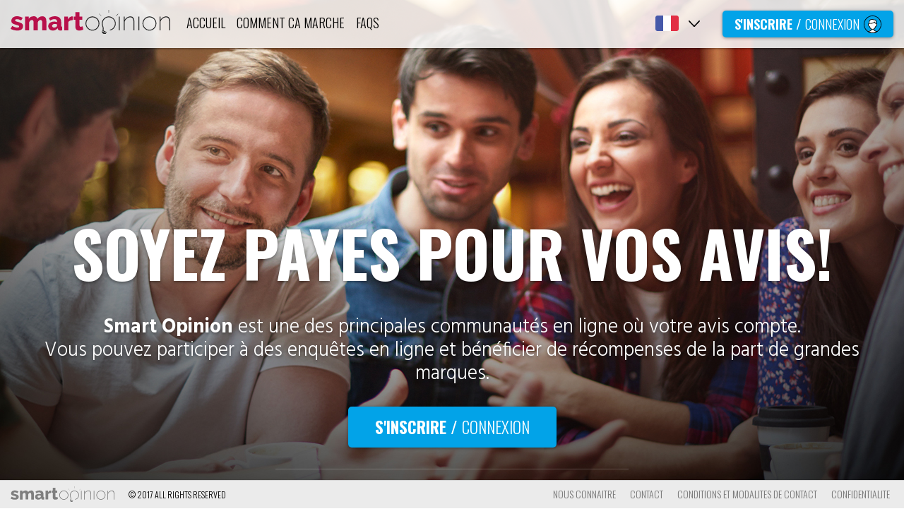

--- FILE ---
content_type: text/html; charset=UTF-8
request_url: https://fr.smartopinion.com/
body_size: 56729
content:
<!DOCTYPE html>
<html lang="en">
<head>
    <meta charset="utf-8">
    <meta http-equiv="X-UA-Compatible" content="IE=edge">
    <meta name="viewport" content="width=device-width, initial-scale=1">

    <title>Smart Opinion</title>

    <script>
        window.Laravel =  {"csrfToken":"v6OvF4XjgP9QErXlx9zXimzu2X6sioQtvm9fNEXR"};
        var jsonCountries = {"AU":"Australia","BENL":"BelgiumNL","BEFR":"BelgiumFR","CHDE":"SwitzerlandDE","CHFR":"SwitzerlandFR","CAFR":"CanadaFR","CAEN":"CanadaEN","BR":"Brasil","DK":"Denmark","FI":"Finland","FR":"France","DE":"Germany","IT":"Italy","NL":"Netherlands","NO":"Norway","MX":"Mexico","PT":"Portugal","ES":"Spain","SE":"Sweden","UK":"United Kingdom","ID":"Indonesia","AT":"Austria","US":"USA","PL":"Poland","TR":"Turkey","SG":"Singapore","NZ":"New Zealand","TH":"Thailand"};
        var jsonCurrencies = {"AU":{"key":"AU","currency":"AUD$","login":"https:\/\/panel.cint.com\/d64990c3-4159-472e-95d1-768c5ffdaf65\/sessions\/new?i=1&c=%23b8104a","registration":"https:\/\/panel.cint.com\/d64990c3-4159-472e-95d1-768c5ffdaf65\/panelists\/new?i=1&c=%23b8104a","apikey":"d64990c3-4159-472e-95d1-768c5ffdaf65","secret":"z8LGgMQnmVfsF","NL":"EN","fromemail":{"Sparkpost":"welcome@emailau.smartopinion.com","Mandrill":"welcome@au.welcomesmartopinion.com"},"kcl":"Australia"},"BENL":{"key":"BENL","currency":"EUR","login":"https:\/\/panel.cint.com\/d1d9a566-fd46-4e81-96a6-98560f8404cf\/sessions\/new?i=1&c=%23b8104a","registration":"https:\/\/panel.cint.com\/d1d9a566-fd46-4e81-96a6-98560f8404cf\/panelists\/new?i=1&c=%23b8104a","apikey":"d1d9a566-fd46-4e81-96a6-98560f8404cf","secret":"S5zUUd57YghAx","NL":"NL","fromemail":{"Sparkpost":"welcome@emailbenl.smartopinion.com","Mandrill":"welcome@benl.welcomesmartopinion.com"},"otherkey":["BE_NL"],"kcl":"BelgiumNL"},"BEFR":{"key":"BEFR","currency":"EUR","login":"https:\/\/panel.cint.com\/11aa4ab2-89d8-4c3b-a777-a96021f01ae7\/sessions\/new?i=1&c=%23b8104a","registration":"https:\/\/panel.cint.com\/11aa4ab2-89d8-4c3b-a777-a96021f01ae7\/panelists\/new?i=1&c=%23b8104a","apikey":"11aa4ab2-89d8-4c3b-a777-a96021f01ae7","secret":"nqU9qrKJnEZWP","NL":"FR","fromemail":{"Sparkpost":"welcome@emailbefr.smartopinion.com","Mandrill":"welcome@befr.welcomesmartopinion.com"},"otherkey":["BE_FR"],"kcl":"BelgiumFR"},"CHDE":{"key":"CHDE","currency":"CHF","login":"https:\/\/panel.cint.com\/5bcf66e1-6d9a-41bb-9e81-2d4c68feda69\/sessions\/new?i=1&c=%23b8104a","registration":"https:\/\/panel.cint.com\/5bcf66e1-6d9a-41bb-9e81-2d4c68feda69\/panelists\/new?i=1&c=%23b8104a","apikey":"5bcf66e1-6d9a-41bb-9e81-2d4c68feda69","secret":"tLpO3La26UMpO","NL":"DE","fromemail":{"Sparkpost":"welcome@emailch-de.smartopinion.com","Mandrill":"welcome@ch-de.welcomesmartopinion.com"},"kcl":"SwitzerlandDE"},"CHFR":{"key":"CHFR","currency":"CHF","login":"https:\/\/panel.cint.com\/f6eedb14-a957-447f-86cc-8ad3767858a5\/sessions\/new?i=1&c=%23b8104a","registration":"https:\/\/panel.cint.com\/f6eedb14-a957-447f-86cc-8ad3767858a5\/panelists\/new?i=1&c=%23b8104a","apikey":"f6eedb14-a957-447f-86cc-8ad3767858a5","secret":"LKnZf2vK8Wdhf","NL":"FR","fromemail":{"Sparkpost":"welcome@emailch-fr.smartopinion.com","Mandrill":"welcome@ch-fr.welcomesmartopinion.com"},"kcl":"SwitzerlandFR"},"CAFR":{"key":"CAFR","currency":"CAD","login":"https:\/\/panel.cint.com\/5241bf45-57d6-4861-9490-1f28a25e0b69\/sessions\/new?i=1&c=%23b8104a","registration":"https:\/\/panel.cint.com\/5241bf45-57d6-4861-9490-1f28a25e0b69\/panelists\/new?i=1&c=%23b8104a","apikey":"5241bf45-57d6-4861-9490-1f28a25e0b69","secret":"W4RpqHHUuR8fJ","NL":"FR","fromemail":{"Sparkpost":"welcome@emailca-fr.smartopinion.com","Mandrill":"welcome@ca-fr.welcomesmartopinion.com"},"kcl":"CanadaFR"},"CAEN":{"key":"CAEN","currency":"CAD","login":"https:\/\/panel.cint.com\/291a4d74-f16b-4d2d-829a-cca6e3704147\/sessions\/new?i=1&c=%23b8104a","registration":"https:\/\/panel.cint.com\/291a4d74-f16b-4d2d-829a-cca6e3704147\/panelists\/new?i=1&c=%23b8104a","apikey":"291a4d74-f16b-4d2d-829a-cca6e3704147","secret":"bTFZME6v3tAfd","NL":"EN","fromemail":{"Sparkpost":"welcome@emailca-en.smartopinion.com","Mandrill":"welcome@ca-en.welcomesmartopinion.com"},"kcl":"CanadaEN"},"BR":{"key":"BR","currency":"BRL","login":"https:\/\/panel.cint.com\/40fdf855-b1f0-4ec5-83af-974bd2477b49\/sessions\/new?i=1&c=%23b8104a","registration":"https:\/\/panel.cint.com\/40fdf855-b1f0-4ec5-83af-974bd2477b49\/panelists\/new?i=1&c=%23b8104a","apikey":"40fdf855-b1f0-4ec5-83af-974bd2477b49","secret":"rdnJFvnhJ5zyH","NL":"PT","fromemail":{"Sparkpost":"welcome@emailbr.smartopinion.com","Mandrill":"welcome@br.welcomesmartopinion.com"},"kcl":"Brasil"},"DK":{"key":"DK","currency":"DKK","login":"https:\/\/panel.cint.com\/00879930-0fdc-447f-8b47-9af90647e445\/sessions\/new?i=1&c=%23b8104a","registration":"https:\/\/panel.cint.com\/00879930-0fdc-447f-8b47-9af90647e445\/panelists\/new?i=1&c=%23b8104a","apikey":"00879930-0fdc-447f-8b47-9af90647e445","secret":"AdVVYNBjCYaKL","NL":"DK","fromemail":{"Sparkpost":"welcome@emaildk.smartopinion.com","Mandrill":"welcome@dk.welcomesmartopinion.com"},"kcl":"Denmark"},"FI":{"key":"FI","currency":"EUR","login":"https:\/\/panel.cint.com\/5aa48383-7e2a-4efc-b97c-84f64172a95f\/sessions\/new?i=1&c=%23b8104a","registration":"https:\/\/panel.cint.com\/5aa48383-7e2a-4efc-b97c-84f64172a95f\/panelists\/new?i=1&c=%23b8104a","apikey":"5aa48383-7e2a-4efc-b97c-84f64172a95f","secret":"jwM8AHuH2UN4C","NL":"FI","fromemail":{"Sparkpost":"welcome@emailfi.smartopinion.com","Mandrill":"welcome@fi.welcomesmartopinion.com"},"kcl":"Finland"},"FR":{"key":"FR","currency":"EUR","login":"https:\/\/panel.cint.com\/930a3f0b-76f6-4e9b-9394-bdc589c03600\/sessions\/new?i=1&c=%23b8104a","registration":"https:\/\/panel.cint.com\/930a3f0b-76f6-4e9b-9394-bdc589c03600\/panelists\/new?i=1&c=%23b8104a","apikey":"930a3f0b-76f6-4e9b-9394-bdc589c03600","secret":"JCU9xpyfVVrx5","NL":"FR","fromemail":{"Sparkpost":"welcome@emailfr.smartopinion.com","Mandrill":"welcome@fr.welcomesmartopinion.com"},"kcl":"France"},"DE":{"key":"DE","currency":"EUR","login":"https:\/\/panel.cint.com\/7ba54e7b-3bbd-4d3c-9af6-128d5fd8d8f9\/sessions\/new?i=1&c=%23b8104a","registration":"https:\/\/panel.cint.com\/7ba54e7b-3bbd-4d3c-9af6-128d5fd8d8f9\/panelists\/new?i=1&c=%23b8104a","apikey":"7ba54e7b-3bbd-4d3c-9af6-128d5fd8d8f9","secret":"etPwIxgptSrGA","NL":"DE","fromemail":{"Sparkpost":"welcome@emailde.smartopinion.com","Mandrill":"welcome@de.welcomesmartopinion.com"},"kcl":"Germany"},"IT":{"key":"IT","currency":"EUR","login":"https:\/\/panel.cint.com\/bf623d80-3a08-4e41-8916-d66709715705\/sessions\/new?i=1&c=%23b8104a","registration":"https:\/\/panel.cint.com\/bf623d80-3a08-4e41-8916-d66709715705\/panelists\/new?i=1&c=%23b8104a","apikey":"bf623d80-3a08-4e41-8916-d66709715705","secret":"43jKMDztUXXtj","NL":"IT","fromemail":{"Sparkpost":"welcome@emailit.smartopinion.com","Mandrill":"welcome@it.welcomesmartopinion.com"},"kcl":"Italy"},"NL":{"key":"NL","currency":"EUR","login":"https:\/\/panel.cint.com\/8a3e325f-3431-4e0e-8110-e40ac3346964\/sessions\/new?i=1&c=%23b8104a","registration":"https:\/\/panel.cint.com\/8a3e325f-3431-4e0e-8110-e40ac3346964\/panelists\/new?i=1&c=%23b8104a","apikey":"8a3e325f-3431-4e0e-8110-e40ac3346964","secret":"qDrDbrveGeq8d","NL":"NL","fromemail":{"Sparkpost":"welcome@emailnl.smartopinion.com","Mandrill":"welcome@nl.welcomesmartopinion.com"},"kcl":"Netherlands"},"NO":{"key":"NO","currency":"NOK","login":"https:\/\/panel.cint.com\/d1981858-f162-47e1-b0b4-d93cf3820f20\/sessions\/new?i=1&c=%23b8104a","registration":"https:\/\/panel.cint.com\/d1981858-f162-47e1-b0b4-d93cf3820f20\/panelists\/new?i=1&c=%23b8104a","apikey":"d1981858-f162-47e1-b0b4-d93cf3820f20","secret":"S99XCYPwXExdc","NL":"NO","fromemail":{"Sparkpost":"welcome@emailno.smartopinion.com","Mandrill":"welcome@no.welcomesmartopinion.com"},"kcl":"Norway"},"MX":{"key":"MX","currency":"MXN","login":"https:\/\/panel.cint.com\/bceec81d-45a2-4acf-8133-53536661c409\/sessions\/new?i=1&c=%23028FD6","registration":"https:\/\/panel.cint.com\/bceec81d-45a2-4acf-8133-53536661c409\/panelists\/new?i=1&c=%23028FD6","apikey":"bceec81d-45a2-4acf-8133-53536661c409","secret":"PI56vQvJhwO78","NL":"ES","fromemail":{"Sparkpost":"welcome@emailmx.smartopinion.com","Mandrill":"welcome@mx.welcomesmartopinion.com"},"kcl":"Mexico"},"PT":{"key":"PT","currency":"EUR","login":"https:\/\/panel.cint.com\/df66eb12-eeab-4a7a-b780-89bc29df8f2d\/sessions\/new?i=1&c=%23b8104a","registration":"https:\/\/panel.cint.com\/df66eb12-eeab-4a7a-b780-89bc29df8f2d\/panelists\/new?i=1&c=%23b8104a","apikey":"df66eb12-eeab-4a7a-b780-89bc29df8f2d","secret":"Kbwcd5eJc8OQ9","NL":"PT","fromemail":{"Sparkpost":"welcome@emailpt.smartopinion.com","Mandrill":"welcome@pt.welcomesmartopinion.com"},"kcl":"Portugal"},"ES":{"key":"ES","currency":"EUR","login":"https:\/\/panel.cint.com\/65d2fba2-29e3-4d68-a63f-226cc9f15a7e\/sessions\/new?i=1&c=%23b8104a","registration":"https:\/\/panel.cint.com\/65d2fba2-29e3-4d68-a63f-226cc9f15a7e\/panelists\/new?i=1&c=%23b8104a","apikey":"65d2fba2-29e3-4d68-a63f-226cc9f15a7e","secret":"Vtwf5vMq2Gqaz","NL":"ES","fromemail":{"Sparkpost":"welcome@emailes.smartopinion.com","Mandrill":"welcome@es.welcomesmartopinion.com"},"kcl":"Spain"},"SE":{"key":"SE","currency":"SEK","login":"https:\/\/panel.cint.com\/390e42d2-b2fb-4b68-b2c8-2628384cfafb\/sessions\/new?i=1&c=%23b8104a","registration":"https:\/\/panel.cint.com\/390e42d2-b2fb-4b68-b2c8-2628384cfafb\/panelists\/new?i=1&c=%23b8104a","apikey":"390e42d2-b2fb-4b68-b2c8-2628384cfafb","secret":"yJeUPkPmg2tmM","NL":"SE","fromemail":{"Sparkpost":"welcome@emailse.smartopinion.com","Mandrill":"welcome@se.welcomesmartopinion.com"},"otherkey":["SW"],"kcl":"Sweden"},"UK":{"key":"UK","currency":"GBP","login":"https:\/\/panel.cint.com\/addc99a6-9015-4ecc-adb8-0dfa6ec13c18\/sessions\/new?i=1&c=%23b8104a","registration":"https:\/\/panel.cint.com\/addc99a6-9015-4ecc-adb8-0dfa6ec13c18\/panelists\/new?i=1&c=%23b8104a","apikey":"addc99a6-9015-4ecc-adb8-0dfa6ec13c18","secret":"Ba3gKBSUyWYHf","NL":"EN","fromemail":{"Sparkpost":"welcome@emailuk.smartopinion.com","Mandrill":"welcome@uk.welcomesmartopinion.com"},"otherkey":["EN","GB"],"kcl":"United Kingdom"},"ID":{"key":"ID","currency":"USD","login":"https:\/\/panel.cint.com\/6442bdc4-6d53-49fd-91fc-770e11c89a54\/sessions\/new?i=1&c=%23b8104a","registration":"https:\/\/panel.cint.com\/6442bdc4-6d53-49fd-91fc-770e11c89a54\/panelists\/new?i=1&c=%23b8104a","apikey":"6442bdc4-6d53-49fd-91fc-770e11c89a54","secret":"X4CDUVSYxVt3w","NL":"ID","fromemail":{"Sparkpost":"welcome@emailid.smartopinion.com","Mandrill":"welcome@id.welcomesmartopinion.com"},"kcl":"Indonesia"},"AT":{"key":"AT","currency":"EUR","login":"https:\/\/panel.cint.com\/689f543a-13e2-4211-bd84-91277eb70db7\/sessions\/new?i=1&c=%23b8104a","registration":"https:\/\/panel.cint.com\/689f543a-13e2-4211-bd84-91277eb70db7\/panelists\/new?i=1&c=%23b8104a","apikey":"689f543a-13e2-4211-bd84-91277eb70db7","secret":"jv4DwpVbhODZ8","NL":"DE","fromemail":{"Sparkpost":"welcome@emailat.smartopinion.com","Mandrill":"welcome@at.welcomesmartopinion.com"},"kcl":"Austria"},"US":{"key":"US","currency":"USD","login":"https:\/\/panel.cint.com\/7ddb8ec3-a70c-486b-bb8e-2d6f0019ddc3\/sessions\/new?i=1&c=%23028FD6","registration":"https:\/\/panel.cint.com\/7ddb8ec3-a70c-486b-bb8e-2d6f0019ddc3\/panelists\/new?i=1&c=%23028FD6","apikey":"7ddb8ec3-a70c-486b-bb8e-2d6f0019ddc3","secret":"JEU6H4wE3HMLy","NL":"EN","fromemail":{"Sparkpost":"welcome@emailus.smartopinion.com","Mandrill":"welcome@us.welcomesmartopinion.com"},"kcl":"USA"},"PL":{"key":"PL","currency":"PLN","login":"https:\/\/panel.cint.com\/66408630-3638-4a89-9cb7-df36e5ca147e\/sessions\/new?i=1&c=%23b8104a","registration":"https:\/\/panel.cint.com\/66408630-3638-4a89-9cb7-df36e5ca147e\/panelists\/new?i=1&c=%23b8104a","apikey":"66408630-3638-4a89-9cb7-df36e5ca147e","secret":"7jtWbAKD6avcJ","NL":"PL","fromemail":{"Sparkpost":"welcome@emailpl.smartopinion.com","Mandrill":"welcome@pl.welcomesmartopinion.com"},"kcl":"Poland"},"TR":{"key":"TR","currency":"TRY","login":"https:\/\/panel.cint.com\/c3f2cb32-32d2-48fd-87a9-3daa4525315a\/sessions\/new?i=1&c=%23b8104a","registration":"https:\/\/panel.cint.com\/c3f2cb32-32d2-48fd-87a9-3daa4525315a\/panelists\/new?i=1&c=%23b8104a","apikey":"c3f2cb32-32d2-48fd-87a9-3daa4525315a","secret":"N9qVHWRnTvLKC","NL":"EN","fromemail":{"Sparkpost":"welcome@emailtr.smartopinion.com","Mandrill":"welcome@tr.welcomesmartopinion.com"},"kcl":"Turkey"},"SG":{"key":"SG","currency":"SGD","login":"https:\/\/panel.cint.com\/df93a4e4-2541-4f47-b1a7-0449aca54c93\/sessions\/new?i=1&c=%23b8104a","registration":"https:\/\/panel.cint.com\/df93a4e4-2541-4f47-b1a7-0449aca54c93\/panelists\/new?i=1&c=%23b8104a","apikey":"df93a4e4-2541-4f47-b1a7-0449aca54c93","secret":"vaAMaKvxPWS2s","NL":"EN","fromemail":{"Sparkpost":"welcome@emailsg.smartopinion.com","Mandrill":"welcome@sg.welcomesmartopinion.com"},"kcl":"Singapore"},"NZ":{"key":"NZ","currency":"NZD","login":"https:\/\/panel.cint.com\/ed6e696f-05f6-4f01-befc-a2021301c6cb\/sessions\/new?i=1&c=%23b8104a","registration":"https:\/\/panel.cint.com\/ed6e696f-05f6-4f01-befc-a2021301c6cb\/panelists\/new?i=1&c=%23b8104a","apikey":"ed6e696f-05f6-4f01-befc-a2021301c6cb","secret":"WRu9cOZjS7jgT","NL":"EN","fromemail":{"Sparkpost":"welcome@emailnz.smartopinion.com","Mandrill":"welcome@nz.welcomesmartopinion.com"},"kcl":"New Zealand"},"TH":{"key":"TH","currency":"THB","login":"https:\/\/panel.cint.com\/73947085-afbd-4119-83dc-43c0fa527bf7\/sessions\/new?i=1&c=%23b8104a","registration":"https:\/\/panel.cint.com\/73947085-afbd-4119-83dc-43c0fa527bf7\/panelists\/new?i=1&c=%23b8104a","apikey":"73947085-afbd-4119-83dc-43c0fa527bf7","secret":"BgA468vb6Gxem","NL":"EN","fromemail":{"Sparkpost":"welcome@emailth.smartopinion.com","Mandrill":"welcome@th.welcomesmartopinion.com"},"kcl":"Thailand"}};
    </script>

   <meta property="description" content="Smart Opinion">
    <meta property="og:title" content="Smart Opinion">
    <meta property="og:description" content="Smart Opinion">
    <meta property="og:type" content="website">
    <meta property="og:url" content="//smartopinion.com/">
    <meta property="og:site_name" content="Smart Opinion">
    <meta property="og:image" content="//smartopinion.com/img/smartopinion_facebook_share.png">
    <meta name="viewport" content="width=device-width, initial-scale=1.0">
    <meta name="robots" content="index, follow">
    <meta http-equiv="X-UA-Compatible" content="IE=edge">
    <meta name="keywords" content="stars insider, gallery, stars">
    <meta property="fb:app_id" content="280666232124934">
    <meta property="fb:admins" content="1492874189,1173559863,560011906">
    <!-- Fonts -->
    <link href="//fonts.googleapis.com/css?family=Open+Sans:100,200,300,400,500,600,700|Hind:300,400,500,600,700|Oswald:300,400,500,600,700" rel="stylesheet">

    <link href="/img/favicon.png" rel="shortcut icon" type="image/vnd.microsoft.icon">
    <link href="/css/smartopinion.css" rel="stylesheet"/>
    <script>
        var s = "";
        if(s != ""){
            var newurl = window.location.protocol + "//" + window.location.host + window.location.pathname + window.location.search + "&s=" + s;
            window.history.pushState({path:newurl},'',newurl);
        }
    </script>
</head>
<body>
<div id="content-wrap" class="fixfr">
    <div class="shadow" v-on:click="closemodal"></div>
<div class="navbar-wrapper" id="navbar-wrapper">
    <div class="container">
        <div class="fake-nav">
        </div>
        <div class="navbar navbar-inverse navbar-fixed-top border-navbar-inverse" role="navigation">
            <div class="container">
                <div class="navbar-header">
                    <a class="navbar-brand logo-top big-logo" href="/" alt="Smart Opinion" title="Smart Opinion"><img src="/img/logo.svg" width="226" /></a>
                    <button type="button" class="navbar-toggle" v-on:click="smallmenu('open')">
                        <span class="sr-only">Toggle navigation</span>
                        <span class="icon-bar"></span>
                        <span class="icon-bar"></span>
                        <span class="icon-bar"></span>
                    </button>
                    <div attr-hover="Login" v-on:mouseover="hovermenu('login')" @mouseleave="hoverleavemenu('login')" class="hover-menu nav-box log-in l-svg" rel="login">
                    <div class="nav-hover"></div>
                    <div class="nav-box">
                        <a alt="" title=""  role="tab" data-toggle="tab" href="#login"  v-on:click="openmodal('registration')">
                            <img src="/img/icon_mysmartopinion.svg" width="30">
                        </a>
                    </div>
                </div>
                <div class="nav-box join-btn">
                    <a alt="" title=""  role="tab" data-toggle="tab" href="#registration" class="join join-act" v-on:click="openmodal('registration')">
                        S'inscrire / <span>Connexion</span><img src="/img/icon_mysmartopinion.svg" width="25">
                    </a>
                </div>



            <!--<div class="nav-box log-in">
                <a alt="" title=""  role="tab" data-toggle="tab" href="" v-on:click="openmodal('login-box')">
                    Log In
                </a>
            </div>-->
            <ul class="nav navbar-nav country">
                <li class="language" alt="Language" title="Language">
                    <!--<a href="#"><span>PT</span><span class="roll-arrow">></span></a>-->
                    <a id="dropdownMenu2" data-toggle="dropdown" aria-haspopup="true" aria-expanded="false" alt="Language" title="Language">
                        <img src="/img/flag-FR.svg" width="33"/>
                        <span class="roll-arrow"><img src="/img/arrow.svg" width="16" /></span>
                        <span class="close"></span>
                    </a>
                    <ul class="dropdown-menu" aria-labelledby="dropdownMenu2">
                                                    <li alt="Australia" title="Australia"><a href=//AU.smartopinion.com v-on:click="changeDesignation('AU')" ><img src="/img/flag-AU.svg" width="33" /><span class="country-name">AU</span></a></li>
                                                    <li alt="BelgiumNL" title="BelgiumNL"><a href=//BENL.smartopinion.com v-on:click="changeDesignation('BENL')" ><img src="/img/flag-BENL.svg" width="33" /><span class="country-name">BENL</span></a></li>
                                                    <li alt="BelgiumFR" title="BelgiumFR"><a href=//BEFR.smartopinion.com v-on:click="changeDesignation('BEFR')" ><img src="/img/flag-BEFR.svg" width="33" /><span class="country-name">BEFR</span></a></li>
                                                    <li alt="SwitzerlandDE" title="SwitzerlandDE"><a href=//CHDE.smartopinion.com v-on:click="changeDesignation('CHDE')" ><img src="/img/flag-CHDE.svg" width="33" /><span class="country-name">CHDE</span></a></li>
                                                    <li alt="SwitzerlandFR" title="SwitzerlandFR"><a href=//CHFR.smartopinion.com v-on:click="changeDesignation('CHFR')" ><img src="/img/flag-CHFR.svg" width="33" /><span class="country-name">CHFR</span></a></li>
                                                    <li alt="CanadaFR" title="CanadaFR"><a href=//CAFR.smartopinion.com v-on:click="changeDesignation('CAFR')" ><img src="/img/flag-CAFR.svg" width="33" /><span class="country-name">CAFR</span></a></li>
                                                    <li alt="CanadaEN" title="CanadaEN"><a href=//CAEN.smartopinion.com v-on:click="changeDesignation('CAEN')" ><img src="/img/flag-CAEN.svg" width="33" /><span class="country-name">CAEN</span></a></li>
                                                    <li alt="Brasil" title="Brasil"><a href=//BR.smartopinion.com v-on:click="changeDesignation('BR')" ><img src="/img/flag-BR.svg" width="33" /><span class="country-name">BR</span></a></li>
                                                    <li alt="Denmark" title="Denmark"><a href=//DK.smartopinion.com v-on:click="changeDesignation('DK')" ><img src="/img/flag-DK.svg" width="33" /><span class="country-name">DK</span></a></li>
                                                    <li alt="Finland" title="Finland"><a href=//FI.smartopinion.com v-on:click="changeDesignation('FI')" ><img src="/img/flag-FI.svg" width="33" /><span class="country-name">FI</span></a></li>
                                                    <li alt="France" title="France"><a href=//FR.smartopinion.com v-on:click="changeDesignation('FR')" ><img src="/img/flag-FR.svg" width="33" /><span class="country-name">FR</span></a></li>
                                                    <li alt="Germany" title="Germany"><a href=//DE.smartopinion.com v-on:click="changeDesignation('DE')" ><img src="/img/flag-DE.svg" width="33" /><span class="country-name">DE</span></a></li>
                                                    <li alt="Italy" title="Italy"><a href=//IT.smartopinion.com v-on:click="changeDesignation('IT')" ><img src="/img/flag-IT.svg" width="33" /><span class="country-name">IT</span></a></li>
                                                    <li alt="Netherlands" title="Netherlands"><a href=//NL.smartopinion.com v-on:click="changeDesignation('NL')" ><img src="/img/flag-NL.svg" width="33" /><span class="country-name">NL</span></a></li>
                                                    <li alt="Norway" title="Norway"><a href=//NO.smartopinion.com v-on:click="changeDesignation('NO')" ><img src="/img/flag-NO.svg" width="33" /><span class="country-name">NO</span></a></li>
                                                    <li alt="Mexico" title="Mexico"><a href=//MX.smartopinion.com v-on:click="changeDesignation('MX')" ><img src="/img/flag-MX.svg" width="33" /><span class="country-name">MX</span></a></li>
                                                    <li alt="Portugal" title="Portugal"><a href=//PT.smartopinion.com v-on:click="changeDesignation('PT')" ><img src="/img/flag-PT.svg" width="33" /><span class="country-name">PT</span></a></li>
                                                    <li alt="Spain" title="Spain"><a href=//ES.smartopinion.com v-on:click="changeDesignation('ES')" ><img src="/img/flag-ES.svg" width="33" /><span class="country-name">ES</span></a></li>
                                                    <li alt="Sweden" title="Sweden"><a href=//SE.smartopinion.com v-on:click="changeDesignation('SE')" ><img src="/img/flag-SE.svg" width="33" /><span class="country-name">SE</span></a></li>
                                                    <li alt="United Kingdom" title="United Kingdom"><a href=//UK.smartopinion.com v-on:click="changeDesignation('UK')" ><img src="/img/flag-UK.svg" width="33" /><span class="country-name">UK</span></a></li>
                                                    <li alt="Indonesia" title="Indonesia"><a href=//ID.smartopinion.com v-on:click="changeDesignation('ID')" ><img src="/img/flag-ID.svg" width="33" /><span class="country-name">ID</span></a></li>
                                                    <li alt="Austria" title="Austria"><a href=//AT.smartopinion.com v-on:click="changeDesignation('AT')" ><img src="/img/flag-AT.svg" width="33" /><span class="country-name">AT</span></a></li>
                                                    <li alt="USA" title="USA"><a href=//US.smartopinion.com v-on:click="changeDesignation('US')" ><img src="/img/flag-US.svg" width="33" /><span class="country-name">US</span></a></li>
                                                    <li alt="Poland" title="Poland"><a href=//PL.smartopinion.com v-on:click="changeDesignation('PL')" ><img src="/img/flag-PL.svg" width="33" /><span class="country-name">PL</span></a></li>
                                                    <li alt="Turkey" title="Turkey"><a href=//TR.smartopinion.com v-on:click="changeDesignation('TR')" ><img src="/img/flag-TR.svg" width="33" /><span class="country-name">TR</span></a></li>
                                                    <li alt="Singapore" title="Singapore"><a href=//SG.smartopinion.com v-on:click="changeDesignation('SG')" ><img src="/img/flag-SG.svg" width="33" /><span class="country-name">SG</span></a></li>
                                                    <li alt="New Zealand" title="New Zealand"><a href=//NZ.smartopinion.com v-on:click="changeDesignation('NZ')" ><img src="/img/flag-NZ.svg" width="33" /><span class="country-name">NZ</span></a></li>
                                                    <li alt="Thailand" title="Thailand"><a href=//TH.smartopinion.com v-on:click="changeDesignation('TH')" ><img src="/img/flag-TH.svg" width="33" /><span class="country-name">TH</span></a></li>
                                            </ul>

                </li>
            </ul>

                    <div class="navbar-right">
                        <div class="small-menu">
                            <div class="close" v-on:click="smallmenu('close')"></div>
                        </div>
                        <ul class="new-nav categories nav-bar-go-to" role="tablist">
                            <li attr-hover="Home" v-on:mouseover="hovermenu('home')" @mouseleave="hoverleavemenu('home')" class="hover-menu" rel="home">
                                <div class="nav-hover"></div>
                                <div class="nav-box">
                                    <a alt="" title=""  role="tab" data-toggle="tab" href="#home"  v-on:click="goto('home')">
                                        ACCUEIL
                                    </a>
                                </div>
                            </li>
                            <li attr-hover="How it works" v-on:mouseover="hovermenu('how-it-works')" @mouseleave="hoverleavemenu('how-it-works')" class="hover-menu" rel="how-it-works">
                                <div class="nav-hover"></div>
                                <div class="nav-box">
                                    <a alt="" title=""  role="tab" data-toggle="tab" href="#how-it-works" v-on:click="goto('how-it-works')">
                                        COMMENT CA MARCHE
                                    </a>
                                </div>
                            </li>
                            <li attr-hover="FAQs" v-on:mouseover="hovermenu('faqs')" @mouseleave="hoverleavemenu('faqs')" class="hover-menu" rel="faqs">
                                <div class="nav-hover"></div>
                                <div class="nav-box">
                                    <a alt="" title=""  role="tab" data-toggle="tab" href="#faqs" v-on:click="goto('faqs')">
                                        FAQs
                                    </a>
                                </div>
                            </li>
                            <li attr-hover="Join">
                                <a alt="" title=""  role="tab" data-toggle="tab" href="#login" class="join join-act" v-on:click="openmodal('registration')">
                                    S'inscrire / <span>Connexion</span>
                                </a>
                            </li>
                        </ul>
                    </div>
                </div>

            </div>
        </div>
    </div>
</div>    <div class="jumbotron jumbotron-bottom join-box fake-left modal-box" id="registration">
    <form class="container no-padding fake-center" id="user" action="/join-submit">
        <input type="hidden" value="v6OvF4XjgP9QErXlx9zXimzu2X6sioQtvm9fNEXR" name="_token"/>
        <a href="/" alt="Smart Opinion" title="Smart Opinion" class="navbar-brand logo-top big-logo"><img src="/img/logo.svg" width="226"></a>
        <div class="close" v-on:click="closemodal"></div>
        <div class="success" id="success-join">
            <div class="success-check"></div>
            <div class="success-text">Your message has been submitted with success</div>
            <div></div>
        </div>
        <div class="container apply-form">
            <div class="row">
                <div class="row-box">
                    <div class="row-apply">
                        <span class="register-big">S'inscrire / <span>Connexion</span></span>
                    </div>
                </div>
                <!--<div class="row-box row-already-member">
                    <span class="row-member">S'inscrire? Connectez-vous à votre compte <a v-on:click="openmodal('log-in')">ici</a></span>
                </div>-->
                <!--<div class="row-box row-countries-member">
                    <div class="row-member">VOTRE PAYS EST
                        <span>
                            <a id="dropdownMenu3" data-toggle="dropdown" aria-haspopup="true" aria-expanded="false" alt="Language" title="Language" v-on:click="opendd('dropdownMenu3')">
                                <img src="/img/flag-.svg" width="33">
                                <span class="roll-arrow"><img src="/img/arrow.svg" width="16"></span>
                                <span class="close"></span>
                            </a>
                            <ul class="dropdown-menu" aria-labelledby="dropdownMenu3">
                                
                                    <li><a .svg" width="33"  /></a></li>
                                
                            </ul>&nbsp;
                        </span>
                    </div>
                </div>-->
                                    <div class="row-box red-stripe">
                        <div class="row-member">Vous ne pouvez participer ici que si vous vivez en <span class="countryDesignation">France</span>.<br/>Sinon, consultez la liste de pays pour vérifier si <span class="bold">Smart Opinion</span> est disponible dans <span class="underline">votre pays</span> de résidence.</div>
                    </div>
                                <div class="row-box pre-form">
                    <div class="row-member">Répondre à ces questions nous permettra de mieux vous connaître, et nous saurons alors quelles enquêtes correspondent le mieux à votre profile. Une fois que vous avez terminé la procédure de connexion, sachez que vous recevrez un mail d’activation du service afin de vous permettre de commencer à recevoir des enquêtes.
<br/><br/><span class="bold">IMPORTANT:</span><br/>Le mail que vous utilisez pour vous connecter à <span class="bold">Smart Opinion</span> doit être le même que pour votre compte PayPal</div>
                </div>
            </div>
            <div class="row table-view">
                <section id="cint_portal">
                    <noscript>Please enable JavaScript to view the panelist portal</noscript>
                </section>
                <script>
                    function cint_config() {
                        this.panelGuid = "930a3f0b-76f6-4e9b-9394-bdc589c03600";
                    };
                </script>
                <script src="https://panelist.cint.com/assets/embed.min.js"></script>
                <!--<iframe class="reg" src=""  frameborder="0" allowfullscreen id="reg" ></iframe>
-->
            </div>
        </div>
    </form>
</div>
        <div id="wrapper">
        <div class="welcome">
            <span>Merci d'avoir confirmé votre inscription. Connectez-vous pour accéder à votre profil.</span>
        </div>
        <div class="unsub">
            <span>Vous êtes maintenant désabonné de notre plateforme</span>
        </div>
        <div class="jumbotron jumbotron-bottom home" id="home-container">
            <div class="d-p-container swiper-container" id="bg">
                <div class="swiper-wrapper">
                    <div class="swiper-slide">
                        <img src="/img/01.jpg" />
                    </div>
                    <div class="swiper-slide">
                        <img src="/img/02.jpg" />
                    </div>
                </div>
            </div>

            <div class="container-absolute">
                <div class="container">
                    <h1>SOYEZ PAYES POUR VOS AVIS!</h1>
                    <h2><span>Smart Opinion</span> est une des principales communautés en ligne où votre avis compte.<br>Vous pouvez participer à des enquêtes en ligne et bénéficier de récompenses de la part de grandes marques.</h2>
                                            <a alt="" title=""  role="tab" data-toggle="tab" class="join join-act" v-on:click="openmodal('registration')">
                            S'inscrire / <span>Connexion</span>
                        </a>
                                        <div class="swiper-container" id="testimonials">
                        <hr class="testimonials">
                        <div class="swiper-wrapper">
                            <div class="swiper-slide">
                                <div class="swiper-a">&#8220;</div><div class="swiper-a right">&#8221;</div>
                                <div class="slide-description">I have been able to buy all of my family Christmas gifts with my survey money only!</div>
                                <div class="slide-name">Kelly J. Smith</div>
                            </div>
                            <div class="swiper-slide">
                                <div class="swiper-a">&#8220;</div><div class="swiper-a right">&#8221;</div>
                                <div class="slide-description">Due to family issues, I had to quit my job to care for my elderly parent. Smart Opinion has made it possible for me to always have extra funds in the event a bill is higher than expected.</div>
                                <div class="slide-name">Michael T. Taylor</div>
                            </div>
                            <div class="swiper-slide">
                                <div class="swiper-a">&#8220;</div><div class="swiper-a right">&#8221;</div>
                                <div class="slide-description">I love being able to use Smart Opinion to earn a little extra cash for my family. I am a stay at home mom to four kids, and I like being able to bring in some money</div>
                                <div class="slide-name">Kimberly H. Macpherson</div>
                            </div>
                        </div>
                    </div>
                </div>
            </div>
        </div>
        <div class="jumbotron jumbotron-bottom companies" id="companies">
            <div class="container">
                <div class="col-md-1 col-md-1-5 container-titles" >
                    <div>
                                                    <div class="companies-title">Clients d’enquêtes</div>
                            <div class="companies-sub-title">précédentes</div>
                                            </div>
                </div>
                <div class="col-md-1 col-md-1-5">
                    <div class="brands"><img class="clients_kellogs" alt="Kellogs" title="Kellogs" src="/img/clients_kellogs.jpg" /></div>
                    <div class="brands"><img class="clients_mcdonalds" alt="McDonalds" title="McDonalds" src="/img/clients_mcdonalds.jpg" /></div>
                </div>
                <div class="col-md-1 col-md-1-5">
                    <div class="brands"><img class="clients_rbs" alt="RBS" title="RBS" src="/img/clients_rbs.jpg" /></div>
                    <div class="brands"><img class="clients_nokia" alt="Nokia" title="Nokia" src="/img/clients_nokia.jpg" /></div>
                </div>
                <div class="col-md-1 col-md-1-5">
                    <div class="brands"><img class="clients_asda" alt="ASDA" title="ASDA" src="/img/clients_asda.jpg" /></div>
                    <div class="brands"><img class="clients_ikea" alt="IKEA" title="IKEA" src="/img/clients_ikea.jpg" /></div>
                </div>
                <div class="col-md-1 col-md-1-5">
                    <div class="brands"><img class="clients_vodafone" alt="Vodafone" title="Vodafone" src="/img/clients_vodafone.jpg" /></div>
                </div>
            </div>
        </div>
        <div class="jumbotron jumbotron-bottom how-it-works" id="how-it-works-container">
            <div class="how-it-works-title">COMMENT CA <span>MARCHE</span></div>
            <div class="how-it-works-sub-title">Nous apprécions votre avis sur les produits et services, que vous partagez avec nous. Ainsi que le temps passé à répondre à ces enquêtes. C’est pour cela que, lorsque vous rejoignez <span>Smart Opinion, <span class="pink">nous vous donnerons jusqu’à EUR 4</span> Smart Opinion</span> pour chaque enquête payée</span> que vous complétez!</div>
            <div class="steps container">
                <div class="col-md-4">
                    <div class="step step-1">
                        <div class="step-top">ETAPE 1</div>
                        <div class="step-content">
                            <div class="step-image">
                                <img src="/img/howto_bullet01.svg" height="111"/>
                            </div>
                            <div class="step-register">INSCRIVEZ-VOUS GRATUITEMENT</div>
                            <div class="step-register-content">Cela ne prend seulement 1 minute</div>
                        </div>
                    </div>
                </div>
                <div class="col-md-4">
                    <div class="step step-2">
                        <div class="step-top">ETAPE 2</div>
                        <div class="step-content">
                            <div class="step-image">
                                <img src="/img/howto_bullet02.svg" height="111"/>
                            </div>
                            <div class="step-register">ENQUETES PAR MAIL</div>
                            <div class="step-register-content">Si vous les complétez, vous gagnez<br>de l’argent, sinon, il<br>ne se passe rien</div>
                        </div>
                    </div>
                </div>
                <div class="col-md-4">
                    <div class="step step-3">
                        <div class="step-top">ETAPE 3</div>
                        <div class="step-content">
                            <div class="step-image">
                                <img src="/img/howto_bullet03.svg" height="111"/>
                            </div>
                            <div class="step-register">PAYPAL</div>
                            <div class="step-register-content">Nous vous payons par PayPal<br>une fois que vous avez gagné EUR 10 Smart Opinion</div>
                        </div>
                    </div>
                </div>
            </div>
            <div class="join-box-work-fake"></div>
            <div class="join-box-work">
                <div class="container">
                    <div class="earn-money-title">COMMENCEZ A <span class="pink">GAGNER DE L’ARGENT ET DES RECOMPENSES</span> POUR VOS AVIS</div>
                    <div class="earn-money-sub-title">Chaque semaine nous proposons des enquêtes et des sondages de grandes marques. Faites des enquêtes depuis votre domicile, lors de vos déplacements sur votre PC ou votre appareil portable.</div>
                                            <a alt="" title=""  role="tab" data-toggle="tab" class="join join-act" v-on:click="openmodal('registration')">
                            S'inscrire / <span>Connexion</span>
                        </a>
                                    </div>
            </div>
        </div>
        <div class="jumbotron jumbotron-bottom faqs" id="faqs-container">
            <div class="container">
                <div class="faqs-title">FAQs</div>
                <div class="faqs-sub-title">Voici les réponses aux questions posées les plus souvent par nos panélistes sur nos enquêtes en ligne:</div>
                <div>
                    <div class="col-md-4">
                        <div class="faqs-bullets" v-bind:class="{ active: isActiveTitle('theoperation') }" v-on:click="makeActive('theoperation')">
                            <div class="faqs-number">1</div> <span class="faqs-text">Le Fonctionnement</span>
                        </div>
                        <div class="faqs-bullets" v-bind:class="{ active: isActiveTitle('members') }" v-on:click="makeActive('members')">
                            <div class="faqs-number">2</div> <span class="faqs-text">Membres</span>
                        </div>
                        <div class="faqs-bullets" v-bind:class="{ active: isActiveTitle('rewards') }" v-on:click="makeActive('rewards')">
                            <div class="faqs-number">3</div> <span class="faqs-text">Récompenses - rémunération</span>
                        </div>
                        <div class="faqs-bullets" v-bind:class="{ active: isActiveTitle('participation') }" v-on:click="makeActive('participation')">
                            <div class="faqs-number">4</div> <span class="faqs-text">Participation aux études de marché</span>
                        </div>
                    </div>
                    <div class="col-md-8 bg-faq" v-show="isActiveTab('')">
                        <img src="/img/faqs_img.jpg" alt="FAQs" title="FAQs">
                    </div>
                    <div id="show-text"></div>
                    <div class="col-md-8 faqs-info" id="theoperation" v-show="isActiveTab('theoperation')">
                        <div class="faqs-info-title">Le Smart Opinion : Qu’est-ce-que c’est?</div>
<div class="faqs-info-content">Une façon optimale de donner votre avis ! Smart opinion regroupe des individus consommateurs qui ont accepté de répondre à des enquêtes rémunérées sur des sujets variés : nouveaux produits ou services, sites web, séries télé, magazines, publicités, etc.</div>

<div class="faqs-info-title">Comment nous rejoindre?</div>
<div class="faqs-info-content">Pour rejoindre Smart Opinion, cliquez simplement sur "MY SMART OPINION" puis suivez les instructions. Nous avons besoin d’informations et de détails personnels de base pour vous inviter à nos enquêtes et tests de produits. Une fois votre candidature validée, vous recevrez un email de confirmation lequel vous permettra de mettre en place et d’activer votre compte de façon permanente.</div>

<div class="faqs-info-title">L’inscription est-elle gratuite?</div>
<div class="faqs-info-content">L’inscription et l’enregistrement chez Smart Opinion est complétement gratuite. Pour les membres la participation n’est en aucun cas lié à une contribution financière. Au contraire, vous vous faites de l’argent avec chaque enquête.</div>

<div class="faqs-info-title">L’adhésion Smart Opinion est-elle limitée?</div>
<div class="faqs-info-content">Non, il n’y a aucune limite temporelle et aucune obligation liée à votre adhésion Smart Opinion. Vous êtes libres d’annuler votre abonnement à tout moment et sans motiver votre décision.</div>

<div class="faqs-info-title">Quels seront les avantages d’être Membre Smart Opinion?</div>
<div class="faqs-info-content">En tant que membre, vous avez la possibilité de participer à de nombreuses enquêtes et tests produits. La participation à ces enquêtes est récompensée. Vous recevrez une rémunération financière pour chaque enquête à laquelle vous répondez. Le montant varie selon la durée et la portée de l’enquête. Gérez votre système de paiement en ligne vous-mêmes.</div>                    </div>
                    <div class="col-md-8 faqs-info" id="members" v-show="isActiveTab('members')">
                        <div class="faqs-info-title">Comment changer mon mot de passe?</div>
<div class="faqs-info-content">
    Pour changer votre mot de passe sélectionnez "MY SMART OPINION" dans le menu, connectez-vous puis cliquez sur "Mes informations personnelles". Editez vos informations puis cliquez "CONFIRMER".
</div>

<div class="faqs-info-title">Comment changer mon adresse mail?</div>
<div class="faqs-info-content">
    Pour changer votre adresse mail il vous faut nous envoyer les informations suivantes par le biais du formulaire d’information : votre nom d’utilisateur, adresse mail actuel et nouvelle adresse mail. Les modifications prendront 48 heures et vous recevrez confirmation une fois la procédure complète.
</div>

<div class="faqs-info-title">Je rencontre des problèmes avec mon compte panéliste.</div>
<div class="faqs-info-content">
    Pour vous connecter facilement il vous faudra vous rappeler que votre nom d’utilisateur et mot de passe sont sensibles à la casse. Faites attention aux “espaces” invisibles qui peuvent être considérés comme des caractères avant et après votre nom d’utilisateur!
</div>

<div class="faqs-info-title">Que faites-vous avec les informations personnelles que je fournis?</div>
<div class="faqs-info-content">
    Le fichier d’adhésion Smart Opinion est strictement confidentiel. Smart Opinion s’assure de ne jamais transmettre votre détails personnels à des tiers. L’accomplissement de tests de produits et services donneront lieu à des enquêtes de marché mais ceux-ci ne contiendront jamais vos informations personnelles ou nominatives. Ils représentent des résultats d’ensemble extraits d’une compilation d’enquêtes complétées par les testeurs. Par application de la législation en vigueur, vous avez un droit d’accès et de rectification de vos données personnelles à tout moment.
</div>

<div class="faqs-info-title">Comment éditer mes informations personnelles?</div>
<div class="faqs-info-content">
    Pour éditer vos informations personnelles, il faut cliquer sur "MY SMART OPINION" dans le menu, vous connecter puis cliquer sur "Mes informations personnelles". N’oubliez pas de confirmer tous les changements apportés.
</div>

<div class="faqs-info-title">Comment supprimer mon compte?</div>
<div class="faqs-info-content">
    Pour supprimer votre compte, vous devez cliquer sur "MY SMART OPINION" dans le menu, vous connecter puis cliquez sur 'Désabonner'. Vous devrez ensuite confirmer que vous souhaitez annuler votre abonnement.
</div>                    </div>
                    <div class="col-md-8 faqs-info" id="rewards" v-show="isActiveTab('rewards')">
                        <div class="faqs-info-title">Comment suis-je récompensée?</div>
<div class="faqs-info-content">
    The Smart Opinion peut vous récompenser de deux façons : Via le portefeuille électronique "PayPal" ou par le biais de Chèque-Cadeau "Amazon"
    <br>1. PayPal: Une solution simpleand sécurisée qui vous donne accès à des offres promotionnelles réservées aux clients PayPal, ou pour transférer vos revenus de façon simplifiée directement sur votre compte bancaire. Vous devez créer un compte gratuit via votre zone de panéliste. Ensuite, il y a deux options qui s’offrent à vous pour ‘toucher’ votre solde accumulé : faire des achats sur internet ou demander le transfert à votre compte bancaire. Sachez que vous n’êtes pas obligés de rentrer vos données de carte de débit/crédit pour faire des achats par PayPal. De plus, si vous souhaitez tout de même transférer votre argent sur votre compte bancaire, vous pouvez faire le transfert. Veuillez noter que PayPal vous facture une commission de 2% pour chaque transaction.
    <br>2. Amazon: les cartes cadeaux Amazon.comne peuvent s’utiliser que sur : www.amazon.fr
    <br>Amazon est un site web de distribution de livres, DVD, musique, jeux, téléchargements MP3, ordinateurs et produits électroniques, outils de bricolage, instruments de musique, ustensils et objets pour la maison et le jardin, jouets, prêt-à-porter et accessoires, chaussures, bijoux, produits de sport et loisirs, etc. Une fois que vous êtes inscrits avec the Smart Opinion, vous pouvez choisir votre mode de paiement préféré. Vous pouvez changer votre méthode de paiement plus tard si vous le souhaitez. En choisissant cette solution, vous ne payez aucune commission.
</div>

<div class="faqs-info-title">Puis-je être payée autrement que par PayPal?</div>
<div class="faqs-info-content">
    Oui, Smart Opinion vous offre 2 solutions de paiement : Via le portefeuille électronique "PayPal" ou via des cartes cadeaux "Amazon". En choisissant des cartes cadeaux "Amazon", vous ne payez aucune commission.

</div>

<div class="faqs-info-title">Combien dois-je gagner avant de demander le transfert de mes gains?</div>
<div class="faqs-info-content">
    Le montant à gagner avant de pouvoir demander le transfert de vos sommes dépend du mode de paiement.
    <br>1. Si vous avez choisi le portefeuille électronique PayPal : vous devez gagner EUR 10 avant de pouvoir transférer vos gains vers votre portefeuille.
    <br>2. Si vous avez choisi le paiement par cartes cadeaux Amazon.com, vous devez gagner <span class="currenciesDesignation">EUR</span>10 avant de pouvoir demander une carte cadeau.
</div>

<div class="faqs-info-title">Comment bénéficier de mes récompenses?</div>
<div class="faqs-info-content">
    1. Si vous choisissez le mode de paiement PayPal : vous devez d'abord créer un compte PayPalavec la même adresse mail que votre compte SmartOpinion.Puis, connectez-vous à votre compte Smart Opinion. Cliquez sur "votre profile" puis "Echanges mes points de récompense".
    <br>Une fois cela fait, vous recevrez votre argent, de EUR 10 et plus, en cliquant "Accepter".
    <br> <br>2. Si vous avez choisi le mode de paiement par cartes cadeaux Amazon : vous pouvez commander une ou plusieurs cartes cadeaux Amazon, de <span class="currenciesDesignation">EUR</span>10 et plus, en cliquant sur “Commander”.

</div>

<div class="faqs-info-title">Combien de temps après ma demande recevrais-je les récompenses?</div>
<div class="faqs-info-content">
    Le délai de réception de la récompense varie selon le mode de paiement choisi.
    <br>1. Pour un transfert PayPal, le délai de réception de votre récompense est de 48 heures.
    <br>2. Pour une commande de carte cadeau Amazon, vous les recevrez par mail sous 3 à 4 semaines.
</div>


<div class="faqs-info-title">Combien toucherai-je pour ma participation?</div>
<div class="faqs-info-content">
    Votre rémunération financière variera (habituellement entre EUR 0.1 et EUR 4) selon la durée du questionnaire complété.
</div>

<div class="faqs-info-title">Comment puis-je vérifier mon compte?</div>
<div class="faqs-info-content">
    Pour vérifier le montant sur votre compte il vous faut sélectionner dans le menu, "MY SMART OPINION" puis cliquer sur "Vérifier mon compte".

</div>


<div class="faqs-info-title">Pourquoi le montant payé par Smart Opinion sur mon compte PayPal n’est pas le montant exacte retenu par Smart Opinion?</div>
<div class="faqs-info-content">
    Il y a un peu de différence entre le montant payé par Smart Opinion et le montant réellement transféré sur votre compte PayPal puisque PayPal fait payer une taxe de transfert de 2% sur votre compte.
</div>

<div class="faqs-info-title">L'argent n’a pas été transféré sur mon compte PayPal</div>
<div class="faqs-info-content">
    Pour commencer, vérifiez que vous utilisez la même adresse mail à la fois pour Paypal et votre compte Smart Opinion. Si ces deux adresses sont différentes, deux solutions s’offrent à vous:
<br> <br>    1. Ajoutez l’adresse mail que vous utilisez pour SmartOpinion à votre compte PayPal (n’oubliez pas de confirmer la modification).
<br> <br>    2. Envoyez-nous une demande pour changer l’adresse mail de votre compte SmartOpinion à celui que vous utilisez pour votre compte PayPal.
<br> <br>    Si vous utilisez la même adresse mail à la fois pour Smart Opinion et PayPal et que le transfert n’a toujours pas lieu lorsque vous en faites la demande, contactez-nous et nous tâcherons de résoudre le problème immédiatement.
</div>


<div class="faqs-info-title">J’ai répondu au questionnaire mais je n’ai reçu que EUR 0.1</div>
<div class="faqs-info-content">
    Si votre compte Smart Opinion n’a été crédité que de EUR 0.1 c’est parce que vous n’avez pas le profil que nous recherchions. Le questionnaire auquel vous avez répondu nous a permis de déterminer si vous étiez compatible avec notre enquête. Nous sommes certains que vous serez bientôt relié à une nouvelle enquête.
</div>
                    </div>
                    <div class="col-md-8 faqs-info" id="participation" v-show="isActiveTab('participation')">
                        <div class="faqs-info-title">Comment puis-je participer aux enquêtes?</div>
<div class="faqs-info-content">
    Inscrivez-vous tout simplement avec Smart Opinion et vérifier vos mails de façon régulière. Si une enquête correspond à votre profile, vous recevrez un mail d’invitation. En gardant votre profile à jour, vous aurez plus de chances d’être sollicités pour des enquêtes en ligne
</div>


<div class="faqs-info-title">A quelle fréquence serais-je invité à participer à des enquêtess?</div>
<div class="faqs-info-content">
    Tout dépend de votre profile mais vous de recevrez pas plus de 2 invitations par mois.
</div>


<div class="faqs-info-title">Combien de temps prennent les enquêtes en moyenne?</div>
<div class="faqs-info-content">
    En moyenne, un test client prend entre 5 et 30 minutes. Nous faisons tout notre possible pour rendre les enquêtes aussi courtes et simples que possible.
</div>

<div class="faqs-info-title">Smart Opinion essayer-t-il de me vendre quelque chose?</div>
<div class="faqs-info-content">
    Non. Smart Opinion n’essayera jamais de vous vendre des produits, et ne vous enverra aucun mail non sollicité de la part de nos partenaires.
</div>

<div class="faqs-info-title">Combien de temps ai-je pour compléter l’enquête?</div>
<div class="faqs-info-content">
    Vous devrez habituellement répondre entre 3 et 10 jours. L’invitation vous invitant à l’enquête vous fournira des détails plus précis. Un mail de rappel vous sera envoyé quelques jours après l’invitation initiale.
</div>

<div class="faqs-info-title">Smart Opinion ou un de ses partenaires aura-t-il accès à mes réponses?</div>
<div class="faqs-info-content">
    Il n’y a jamais de lien direct entre vos informations personnelles (nom, adresse) et vos réponses aux tests clients. Nous avons les mêmes accords avec nos partenaires.
</div>                    </div>
                </div>
                <div class="clear"></div>
            </div>

        </div>
    </div>
</div>
<div class="footer-pad"></div>
<footer>
    <div class="container">
        <div class="row">
            <ul class="links-left">
                <li>
                    <a href="/" alt="Stars Insider" title="Stars Insider"><img src="/img/logo.svg" width="147" /></a>
                </li>
                <li>
                    <a>&copy; 2017 all rights reserved</a>
                </li>
            </ul>
            <ul class="links-right">
                <li>
                    <a  href="/aboutus" alt="NOUS CONNAITRE" title="NOUS CONNAITRE">NOUS CONNAITRE</a>
                </li>
                <li>
                    <a  href="/contactus" alt="CONTACT" title="CONTACT">CONTACT</a>
                </li>
                <li>
                    <a  href="/termsandconditions" alt="CONDITIONS ET MODALITES DE CONTACT" title="CONDITIONS ET MODALITES DE CONTACT">CONDITIONS ET MODALITES DE CONTACT</a>
                </li>
                <li>
                    <a  href="/privacypolicy" alt="CONFIDENTIALITE" title="CONFIDENTIALITE">CONFIDENTIALITE</a>
                </li>
            </ul>
        </div>
    </div>
    <script type="text/javascript" src="/js/all.min.7bccc3d936cf4a0e2efd.js"></script>

    <!-- Google Tag Manager -->
    <script>(function(w,d,s,l,i){w[l]=w[l]||[];w[l].push({'gtm.start':
    new Date().getTime(),event:'gtm.js'});var f=d.getElementsByTagName(s)[0],
    j=d.createElement(s),dl=l!='dataLayer'?'&l='+l:'';j.async=true;j.src=
    'https://www.googletagmanager.com/gtm.js?id='+i+dl;f.parentNode.insertBefore(j,f);
    })(window,document,'script','dataLayer','GTM-5DGLWP5');</script>
    <!-- End Google Tag Manager -->

    <!-- Google Tag Manager (noscript) -->
    <noscript><iframe src="https://www.googletagmanager.com/ns.html?id=GTM-5DGLWP5"
    height="0" width="0" style="display:none;visibility:hidden"></iframe></noscript>
    <!-- End Google Tag Manager (noscript) -->
</footer>
</body>
</html>

--- FILE ---
content_type: text/html
request_url: https://panelist-v3.cint.com/930a3f0b-76f6-4e9b-9394-bdc589c03600/?originUrl=https%3A%2F%2Ffr.smartopinion.com%2F&isIframe=true
body_size: 398
content:
<!doctype html>
<html lang="en">
  <head>
    <meta charset="UTF-8" />
    <link rel="icon" type="image/x-icon" href="/favicon.ico" />
    <meta name="viewport" content="width=device-width, initial-scale=1.0, maximum-scale=1.0, user-scalable=no" />
    <title>Panelist Portal</title>

    <!-- DNS Prefetch for external domains -->
    <link rel="dns-prefetch" href="https://js.datadome.co" />
    <link rel="dns-prefetch" href="https://lucidhq.cloud" />

    <!-- Preconnect to critical API endpoints -->
    <link rel="preconnect" href="https://lucidhq.cloud" crossorigin />
    <script type="module" crossorigin src="/assets/index-xljX1H5h.js"></script>
    <link rel="modulepreload" crossorigin href="/assets/vendor-DLsTbpxx.js">
    <link rel="stylesheet" crossorigin href="/assets/vendor-Bz_a8HMO.css">
    <link rel="stylesheet" crossorigin href="/assets/index-mm8GxC0C.css">
  </head>
  <body>
    <script type="text/javascript" src="/config.js"></script>
    <script
      type="text/javascript"
      src="/assets/iframeResizer.contentWindow.min.js"
    ></script>

    <!-- DATADOME Tag Manager -->
    <script>
      window.ddjskey = window.LUCID_SPA_CONFIG.DATADOME_KEY;
      window.ddoptions = {
        ajaxListenerPath: ['lucidhq.cloud'],
        disableAutoRefreshOnCaptchaPassed: true,
        sessionByHeader: true,
      };
    </script>
    <script src="https://js.datadome.co/tags.js" async></script>
    <!-- DATADOME Tag Manager -->

    <div id="root"></div>
    <div data-iframe-height></div>
  </body>
</html>


--- FILE ---
content_type: text/css
request_url: https://panelist-v3.cint.com/assets/index-mm8GxC0C.css
body_size: 8661
content:
@layer properties{@supports (((-webkit-hyphens:none)) and (not (margin-trim:inline))) or ((-moz-orient:inline) and (not (color:rgb(from red r g b)))){*,:before,:after,::backdrop{--tw-translate-x:0;--tw-translate-y:0;--tw-translate-z:0;--tw-rotate-x:initial;--tw-rotate-y:initial;--tw-rotate-z:initial;--tw-skew-x:initial;--tw-skew-y:initial;--tw-border-style:solid;--tw-gradient-position:initial;--tw-gradient-from:#0000;--tw-gradient-via:#0000;--tw-gradient-to:#0000;--tw-gradient-stops:initial;--tw-gradient-via-stops:initial;--tw-gradient-from-position:0%;--tw-gradient-via-position:50%;--tw-gradient-to-position:100%;--tw-leading:initial;--tw-font-weight:initial;--tw-tracking:initial;--tw-ordinal:initial;--tw-slashed-zero:initial;--tw-numeric-figure:initial;--tw-numeric-spacing:initial;--tw-numeric-fraction:initial;--tw-shadow:0 0 #0000;--tw-shadow-color:initial;--tw-shadow-alpha:100%;--tw-inset-shadow:0 0 #0000;--tw-inset-shadow-color:initial;--tw-inset-shadow-alpha:100%;--tw-ring-color:initial;--tw-ring-shadow:0 0 #0000;--tw-inset-ring-color:initial;--tw-inset-ring-shadow:0 0 #0000;--tw-ring-inset:initial;--tw-ring-offset-width:0px;--tw-ring-offset-color:#fff;--tw-ring-offset-shadow:0 0 #0000;--tw-outline-style:solid;--tw-blur:initial;--tw-brightness:initial;--tw-contrast:initial;--tw-grayscale:initial;--tw-hue-rotate:initial;--tw-invert:initial;--tw-opacity:initial;--tw-saturate:initial;--tw-sepia:initial;--tw-drop-shadow:initial;--tw-drop-shadow-color:initial;--tw-drop-shadow-alpha:100%;--tw-drop-shadow-size:initial;--tw-duration:initial;--tw-ease:initial}}}@layer theme{:root,:host{--font-sans:ui-sans-serif,system-ui,sans-serif,"Apple Color Emoji","Segoe UI Emoji","Segoe UI Symbol","Noto Color Emoji";--font-mono:ui-monospace,SFMono-Regular,Menlo,Monaco,Consolas,"Liberation Mono","Courier New",monospace;--color-green-50:oklch(98.2% .018 155.826);--color-green-600:oklch(62.7% .194 149.214);--color-blue-50:oklch(97% .014 254.604);--color-blue-600:oklch(54.6% .245 262.881);--color-gray-200:oklch(92.8% .006 264.531);--color-gray-300:oklch(87.2% .01 258.338);--color-gray-400:oklch(70.7% .022 261.325);--color-zinc-100:oklch(96.7% .001 286.375);--color-neutral-50:#a2a2a2;--color-neutral-100:#140606;--color-neutral-200:oklch(92.2% 0 0);--color-stone-50:oklch(98.5% .001 106.423);--color-stone-950:oklch(14.7% .004 49.25);--color-black:#000;--color-white:#fff;--spacing:.25rem;--text-3xl:1.875rem;--text-3xl--line-height: 1.2 ;--font-weight-bold:700;--tracking-wide:.025em;--radius-sm:.25rem;--radius-md:.375rem;--radius-lg:.5rem;--radius-xl:.75rem;--radius-2xl:1rem;--radius-3xl:1.5rem;--radius-4xl:2rem;--ease-in:cubic-bezier(.4,0,1,1);--ease-out:cubic-bezier(0,0,.2,1);--animate-spin:spin 1s linear infinite;--default-transition-duration:.15s;--default-transition-timing-function:cubic-bezier(.4,0,.2,1);--default-font-family:var(--font-sans);--default-mono-font-family:var(--font-mono);--color-neutral-90:#3e3e3e;--color-neutral-80:#525252;--color-neutral-70:#6e6e6e;--color-neutral-40:#bdbdbd;--color-neutral-30:#d8d8d8;--color-neutral-20:#e3e3e3;--color-neutral-10:#efefef;--color-neutral-5:#f9f9f9;--color-neutral-0:#fff;--color-error:#e52231;--neutral-90:#3e3e3e;--neutral-70:#6e6e6e;--neutral-20:#e3e3e3;--neutral-10:#efefef;--neutral-5:#f9f9f9;--neutral-0:#fff;--error:#e52231;--warning-dark:#db6e00;--warning-lightest:#fff9e9;--error-dark:#cc0010;--error-lightest:#fff5f6;--neutral-dark:#3e3e3e;--neutral:#878787;--priority-dark:#ffb520;--priority:#ffb520;--priority-lightest:#fff9e9;--info-dark:#0373fb;--info:#0373fb;--info-lightest:#f2f8ff;--alert-success-dark:#008753;--alert-success:#00a365;--alert-success-lightest:#f2faf7}}@layer base{*,:after,:before,::backdrop{box-sizing:border-box;border:0 solid;margin:0;padding:0}::file-selector-button{box-sizing:border-box;border:0 solid;margin:0;padding:0}html,:host{-webkit-text-size-adjust:100%;tab-size:4;line-height:1.5;font-family:var(--default-font-family,ui-sans-serif,system-ui,sans-serif,"Apple Color Emoji","Segoe UI Emoji","Segoe UI Symbol","Noto Color Emoji");font-feature-settings:var(--default-font-feature-settings,normal);font-variation-settings:var(--default-font-variation-settings,normal);-webkit-tap-highlight-color:transparent}hr{height:0;color:inherit;border-top-width:1px}abbr:where([title]){-webkit-text-decoration:underline dotted;text-decoration:underline dotted}h1,h2,h3,h4,h5,h6{font-size:inherit;font-weight:inherit}a{color:inherit;-webkit-text-decoration:inherit;text-decoration:inherit}b,strong{font-weight:bolder}code,kbd,samp,pre{font-family:var(--default-mono-font-family,ui-monospace,SFMono-Regular,Menlo,Monaco,Consolas,"Liberation Mono","Courier New",monospace);font-feature-settings:var(--default-mono-font-feature-settings,normal);font-variation-settings:var(--default-mono-font-variation-settings,normal);font-size:1em}small{font-size:80%}sub,sup{vertical-align:baseline;font-size:75%;line-height:0;position:relative}sub{bottom:-.25em}sup{top:-.5em}table{text-indent:0;border-color:inherit;border-collapse:collapse}:-moz-focusring{outline:auto}progress{vertical-align:baseline}summary{display:list-item}ol,ul,menu{list-style:none}img,svg,video,canvas,audio,iframe,embed,object{vertical-align:middle;display:block}img,video{max-width:100%;height:auto}button,input,select,optgroup,textarea{font:inherit;font-feature-settings:inherit;font-variation-settings:inherit;letter-spacing:inherit;color:inherit;opacity:1;background-color:#0000;border-radius:0}::file-selector-button{font:inherit;font-feature-settings:inherit;font-variation-settings:inherit;letter-spacing:inherit;color:inherit;opacity:1;background-color:#0000;border-radius:0}:where(select:is([multiple],[size])) optgroup{font-weight:bolder}:where(select:is([multiple],[size])) optgroup option{padding-inline-start:20px}::file-selector-button{margin-inline-end:4px}::placeholder{opacity:1}@supports (not ((-webkit-appearance:-apple-pay-button))) or (contain-intrinsic-size:1px){::placeholder{color:currentColor}@supports (color:color-mix(in lab,red,red)){::placeholder{color:color-mix(in oklab,currentcolor 50%,transparent)}}}textarea{resize:vertical}::-webkit-search-decoration{-webkit-appearance:none}::-webkit-date-and-time-value{min-height:1lh;text-align:inherit}::-webkit-datetime-edit{display:inline-flex}::-webkit-datetime-edit-fields-wrapper{padding:0}::-webkit-datetime-edit{padding-block:0}::-webkit-datetime-edit-year-field{padding-block:0}::-webkit-datetime-edit-month-field{padding-block:0}::-webkit-datetime-edit-day-field{padding-block:0}::-webkit-datetime-edit-hour-field{padding-block:0}::-webkit-datetime-edit-minute-field{padding-block:0}::-webkit-datetime-edit-second-field{padding-block:0}::-webkit-datetime-edit-millisecond-field{padding-block:0}::-webkit-datetime-edit-meridiem-field{padding-block:0}::-webkit-calendar-picker-indicator{line-height:1}:-moz-ui-invalid{box-shadow:none}button,input:where([type=button],[type=reset],[type=submit]){appearance:button}::file-selector-button{appearance:button}::-webkit-inner-spin-button{height:auto}::-webkit-outer-spin-button{height:auto}[hidden]:where(:not([hidden=until-found])){display:none!important}*,:after,:before,::backdrop{border-color:var(--color-gray-200,currentColor)}::file-selector-button{border-color:var(--color-gray-200,currentColor)}html{font-family:Inter,system-ui,sans-serif}:focus-visible{outline-offset:.2rem;outline:2px solid #000}}@layer components;@layer utilities{.pointer-events-none{pointer-events:none}.collapse{visibility:collapse}.invisible{visibility:hidden}.visible{visibility:visible}.sr-only{clip-path:inset(50%);white-space:nowrap;border-width:0;width:1px;height:1px;margin:-1px;padding:0;position:absolute;overflow:hidden}.absolute{position:absolute}.absolute\!{position:absolute!important}.fixed{position:fixed}.relative{position:relative}.static{position:static}.sticky{position:sticky}.inset-0{inset:calc(var(--spacing)*0)}.inset-y-0{inset-block:calc(var(--spacing)*0)}.top-0{top:calc(var(--spacing)*0)}.top-0\.75{top:calc(var(--spacing)*.75)}.top-1\/2{top:50%}.top-2{top:calc(var(--spacing)*2)}.top-3{top:calc(var(--spacing)*3)}.top-15\.5{top:calc(var(--spacing)*15.5)}.top-16{top:calc(var(--spacing)*16)}.top-\[3px\]{top:3px}.top-\[39\%\]{top:39%}.right-0\!{right:calc(var(--spacing)*0)!important}.right-1\/2{right:50%}.right-2{right:calc(var(--spacing)*2)}.right-3{right:calc(var(--spacing)*3)}.right-4{right:calc(var(--spacing)*4)}.bottom-6{bottom:calc(var(--spacing)*6)}.left-0\.5{left:calc(var(--spacing)*.5)}.left-1\/2{left:50%}.left-3{left:calc(var(--spacing)*3)}.left-\[3px\]{left:3px}.left-\[47\%\]{left:47%}.z-0{z-index:0}.z-1{z-index:1}.z-2{z-index:2}.z-10{z-index:10}.z-15{z-index:15}.z-50{z-index:50}.z-\[9999\]\!{z-index:9999!important}.container{width:100%}@media(min-width:40rem){.container{max-width:40rem}}@media(min-width:48rem){.container{max-width:48rem}}@media(min-width:64rem){.container{max-width:64rem}}@media(min-width:80rem){.container{max-width:80rem}}@media(min-width:96rem){.container{max-width:96rem}}.-m-2{margin:calc(var(--spacing)*-2)}.-m-\[5px\]{margin:-5px}.m-0{margin:calc(var(--spacing)*0)}.m-0\!{margin:calc(var(--spacing)*0)!important}.m-3{margin:calc(var(--spacing)*3)}.-mx-8{margin-inline:calc(var(--spacing)*-8)}.mx-3{margin-inline:calc(var(--spacing)*3)}.-mt-3{margin-top:calc(var(--spacing)*-3)}.-mt-5{margin-top:calc(var(--spacing)*-5)}.mt-3{margin-top:calc(var(--spacing)*3)}.mt-5{margin-top:calc(var(--spacing)*5)}.mt-8{margin-top:calc(var(--spacing)*8)}.mt-auto{margin-top:auto}.-mr-6{margin-right:calc(var(--spacing)*-6)}.mr-3{margin-right:calc(var(--spacing)*3)}.-mb-4{margin-bottom:calc(var(--spacing)*-4)}.mb-2{margin-bottom:calc(var(--spacing)*2)}.mb-4{margin-bottom:calc(var(--spacing)*4)}.mb-5{margin-bottom:calc(var(--spacing)*5)}.mb-8{margin-bottom:calc(var(--spacing)*8)}.mb-16{margin-bottom:calc(var(--spacing)*16)}.-ml-6{margin-left:calc(var(--spacing)*-6)}.-ml-\[35px\]{margin-left:-35px}.ml-3{margin-left:calc(var(--spacing)*3)}.button{border-radius:999px;justify-content:center;align-self:stretch;align-items:center;gap:8px;display:flex}.block{display:block}.contents{display:contents}.flex{display:flex}.grid{display:grid}.hidden{display:none}.hidden\!{display:none!important}.inline{display:inline}.inline-block{display:inline-block}.inline-flex{display:inline-flex}.table{display:table}.button-large{height:44px;padding:12px 20px}.button-small{height:36px;padding:8px 16px}.h-0{height:calc(var(--spacing)*0)}.h-0\!{height:calc(var(--spacing)*0)!important}.h-2{height:calc(var(--spacing)*2)}.h-4{height:calc(var(--spacing)*4)}.h-5{height:calc(var(--spacing)*5)}.h-6{height:calc(var(--spacing)*6)}.h-7{height:calc(var(--spacing)*7)}.h-8{height:calc(var(--spacing)*8)}.h-8\.25{height:calc(var(--spacing)*8.25)}.h-9{height:calc(var(--spacing)*9)}.h-10{height:calc(var(--spacing)*10)}.h-10\.5{height:calc(var(--spacing)*10.5)}.h-11{height:calc(var(--spacing)*11)}.h-12{height:calc(var(--spacing)*12)}.h-15{height:calc(var(--spacing)*15)}.h-16{height:calc(var(--spacing)*16)}.h-24{height:calc(var(--spacing)*24)}.h-33{height:calc(var(--spacing)*33)}.h-36{height:calc(var(--spacing)*36)}.h-44{height:calc(var(--spacing)*44)}.h-45{height:calc(var(--spacing)*45)}.h-48{height:calc(var(--spacing)*48)}.h-80{height:calc(var(--spacing)*80)}.h-\[33px\]{height:33px}.h-\[180px\]{height:180px}.h-auto{height:auto}.h-fit{height:fit-content}.h-full{height:100%}.h-screen{height:100vh}.max-h-10{max-height:calc(var(--spacing)*10)}.max-h-48{max-height:calc(var(--spacing)*48)}.max-h-60{max-height:calc(var(--spacing)*60)}.min-h-auto\!{min-height:auto!important}.\!w-full{width:100%!important}.w-0{width:calc(var(--spacing)*0)}.w-0\!{width:calc(var(--spacing)*0)!important}.w-2{width:calc(var(--spacing)*2)}.w-4{width:calc(var(--spacing)*4)}.w-5{width:calc(var(--spacing)*5)}.w-6{width:calc(var(--spacing)*6)}.w-7{width:calc(var(--spacing)*7)}.w-8{width:calc(var(--spacing)*8)}.w-10{width:calc(var(--spacing)*10)}.w-11{width:calc(var(--spacing)*11)}.w-16{width:calc(var(--spacing)*16)}.w-22\.5{width:calc(var(--spacing)*22.5)}.w-24{width:calc(var(--spacing)*24)}.w-28{width:calc(var(--spacing)*28)}.w-28\.75{width:calc(var(--spacing)*28.75)}.w-40{width:calc(var(--spacing)*40)}.w-52{width:calc(var(--spacing)*52)}.w-165{width:calc(var(--spacing)*165)}.w-250{width:calc(var(--spacing)*250)}.w-\[-webkit-fill-available\]{width:-webkit-fill-available}.w-\[90px\]{width:90px}.w-\[116\%\]{width:116%}.w-\[660px\]{width:660px}.w-fit{width:fit-content}.w-full{width:100%}.w-full\!{width:100%!important}.w-screen{width:100vw}.max-w-35{max-width:calc(var(--spacing)*35)}.min-w-4{min-width:calc(var(--spacing)*4)}.min-w-8{min-width:calc(var(--spacing)*8)}.min-w-42\!{min-width:calc(var(--spacing)*42)!important}.flex-1{flex:1}.grow{flex-grow:1}.basis-1\/4{flex-basis:25%}.-translate-x-1\/2{--tw-translate-x: -50% ;translate:var(--tw-translate-x)var(--tw-translate-y)}.translate-x-1\/2{--tw-translate-x: 50% ;translate:var(--tw-translate-x)var(--tw-translate-y)}.translate-x-\[30px\]{--tw-translate-x:30px;translate:var(--tw-translate-x)var(--tw-translate-y)}.-translate-y-1\/2{--tw-translate-y: -50% ;translate:var(--tw-translate-x)var(--tw-translate-y)}.translate-y-0{--tw-translate-y:calc(var(--spacing)*0);translate:var(--tw-translate-x)var(--tw-translate-y)}.translate-y-8{--tw-translate-y:calc(var(--spacing)*8);translate:var(--tw-translate-x)var(--tw-translate-y)}.rotate-0{rotate:none}.rotate-180{rotate:180deg}.transform{transform:var(--tw-rotate-x,)var(--tw-rotate-y,)var(--tw-rotate-z,)var(--tw-skew-x,)var(--tw-skew-y,)}.animate-\[boosted-icon-pulse_1300ms_ease-out_0ms_infinite\]{animation:1.3s ease-out infinite boosted-icon-pulse}.animate-\[pulse-radar_1300ms_ease-out_0ms_infinite\]{animation:1.3s ease-out infinite pulse-radar}.animate-spin{animation:var(--animate-spin)}.link{cursor:pointer;letter-spacing:-.5px;-webkit-text-decoration-skip-ink:none;text-decoration-skip-ink:none;text-underline-offset:auto;text-underline-position:from-font;font-family:Inter;font-size:14px;font-style:normal;font-weight:400;line-height:16px;text-decoration-line:underline;text-decoration-style:solid;text-decoration-thickness:auto}.link-large{cursor:pointer;letter-spacing:-.5px;-webkit-text-decoration-skip-ink:none;text-decoration-skip-ink:none;text-underline-offset:auto;text-underline-position:from-font;font-family:Inter;font-size:16px;font-style:normal;font-weight:400;line-height:20px;text-decoration-line:underline;text-decoration-style:solid;text-decoration-thickness:auto}.cursor-not-allowed{cursor:not-allowed}.cursor-pointer{cursor:pointer}.cursor-pointer\!{cursor:pointer!important}.resize{resize:both}.scroll-m-0\!{scroll-margin:calc(var(--spacing)*0)!important}.scroll-mt-56{scroll-margin-top:calc(var(--spacing)*56)}.list-disc{list-style-type:disc}.appearance-none\!{appearance:none!important}.grid-cols-2{grid-template-columns:repeat(2,minmax(0,1fr))}.flex-col{flex-direction:column}.flex-col-reverse{flex-direction:column-reverse}.flex-row{flex-direction:row}.flex-row-reverse{flex-direction:row-reverse}.flex-wrap{flex-wrap:wrap}.content-center{align-content:center}.items-center{align-items:center}.items-end{align-items:flex-end}.items-start{align-items:flex-start}.justify-between{justify-content:space-between}.justify-center{justify-content:center}.justify-end{justify-content:flex-end}.justify-start{justify-content:flex-start}.gap-0\.5{gap:calc(var(--spacing)*.5)}.gap-1{gap:calc(var(--spacing)*1)}.gap-2{gap:calc(var(--spacing)*2)}.gap-2\!{gap:calc(var(--spacing)*2)!important}.gap-2\.5{gap:calc(var(--spacing)*2.5)}.gap-3{gap:calc(var(--spacing)*3)}.gap-4{gap:calc(var(--spacing)*4)}.gap-5{gap:calc(var(--spacing)*5)}.gap-6{gap:calc(var(--spacing)*6)}.gap-8{gap:calc(var(--spacing)*8)}.gap-10{gap:calc(var(--spacing)*10)}.self-center{align-self:center}.self-stretch{align-self:stretch}.h1{text-overflow:ellipsis;letter-spacing:-.5px;font-family:Inter;font-size:28px;font-style:normal;font-weight:700;line-height:32px;overflow:hidden}.overflow-auto{overflow:auto}.overflow-hidden{overflow:hidden}.overflow-visible{overflow:visible}.markdown-table{outline:1px solid var(--neutral-20,#e3e3e3);background:var(--neutral-0,#fff);border-radius:12px}.markdown-table thead{border-bottom:1px solid var(--neutral-20,#e3e3e3)}.markdown-table thead tr th{color:var(--neutral-90,#3e3e3e);letter-spacing:-.5px;padding:12px;font-family:Inter;font-size:14px;font-style:normal;font-weight:600;line-height:16px}.markdown-table thead tr th:first-child,.markdown-table tbody tr td:first-child{padding-left:16px;padding-right:12px}.markdown-table thead tr th:last-child,.markdown-table tbody tr td:last-child{padding-left:12px;padding-right:16px}.markdown-table tbody tr td{color:var(--neutral-70,#6e6e6e);letter-spacing:-.5px;padding:16px 12px;font-family:Inter;font-size:14px;font-style:normal;font-weight:400;line-height:16px}.markdown-table tbody tr:nth-child(2n){background-color:var(--neutral-5,#f9f9f9)}.rounded{border-radius:.25rem}.rounded-2xl{border-radius:var(--radius-2xl)}.rounded-3xl{border-radius:var(--radius-3xl)}.rounded-4xl{border-radius:var(--radius-4xl)}.rounded-\[20px\]{border-radius:20px}.rounded-\[799\.20px\]{border-radius:799.2px}.rounded-\[999px\]{border-radius:999px}.rounded-full{border-radius:3.40282e38px}.rounded-lg{border-radius:var(--radius-lg)}.rounded-lg\!{border-radius:var(--radius-lg)!important}.rounded-md{border-radius:var(--radius-md)}.rounded-sm{border-radius:var(--radius-sm)}.rounded-xl{border-radius:var(--radius-xl)}.rounded-b-lg{border-bottom-right-radius:var(--radius-lg);border-bottom-left-radius:var(--radius-lg)}.border{border-style:var(--tw-border-style);border-width:1px}.border-2{border-style:var(--tw-border-style);border-width:2px}.border-t{border-top-style:var(--tw-border-style);border-top-width:1px}.border-r{border-right-style:var(--tw-border-style);border-right-width:1px}.border-r-0{border-right-style:var(--tw-border-style);border-right-width:0}.border-b{border-bottom-style:var(--tw-border-style);border-bottom-width:1px}.border-none\!{--tw-border-style:none!important;border-style:none!important}.border-\(--alert-success\){border-color:var(--alert-success)}.border-\(--core-50\){border-color:var(--core-50)}.border-\(--error\){border-color:var(--error)}.border-gray-300{border-color:var(--color-gray-300)}.border-neutral-10{border-color:var(--color-neutral-10)}.border-neutral-20{border-color:var(--color-neutral-20)}.border-neutral-30{border-color:var(--color-neutral-30)}.border-neutral-40{border-color:var(--color-neutral-40)}.border-zinc-100{border-color:var(--color-zinc-100)}.border-b-\(--core-50\){border-bottom-color:var(--core-50)}.border-b-white{border-bottom-color:var(--color-white)}.bg-\(--alert-success\){background-color:var(--alert-success)}.bg-\(--alert-success-lightest\){background-color:var(--alert-success-lightest)}.bg-\(--alert-success-lightest\)\!{background-color:var(--alert-success-lightest)!important}.bg-\(--core-50\){background-color:var(--core-50)}.bg-\(--core-50\)\!{background-color:var(--core-50)!important}.bg-\(--error\)\!{background-color:var(--error)!important}.bg-\(--error-lightest\){background-color:var(--error-lightest)}.bg-\(--info\){background-color:var(--info)}.bg-\(--info-dark\){background-color:var(--info-dark)}.bg-\(--info-lightest\){background-color:var(--info-lightest)}.bg-\(--priority\){background-color:var(--priority)}.bg-\(--priority-dark\){background-color:var(--priority-dark)}.bg-\(--priority-lightest\){background-color:var(--priority-lightest)}.bg-\(--transparent\){background-color:var(--transparent)}.bg-\(--warning-lightest\){background-color:var(--warning-lightest)}.bg-blue-50{background-color:var(--color-blue-50)}.bg-green-50{background-color:var(--color-green-50)}.bg-neutral-0{background-color:var(--color-neutral-0)}.bg-neutral-0\!{background-color:var(--color-neutral-0)!important}.bg-neutral-5{background-color:var(--color-neutral-5)}.bg-neutral-5\!{background-color:var(--color-neutral-5)!important}.bg-neutral-10{background-color:var(--color-neutral-10)}.bg-neutral-20{background-color:var(--color-neutral-20)}.bg-neutral-30{background-color:var(--color-neutral-30)}.bg-neutral-40{background-color:var(--color-neutral-40)}.bg-neutral-90{background-color:var(--color-neutral-90)}.bg-neutral-100\/40{background-color:#14060666}@supports (color:color-mix(in lab,red,red)){.bg-neutral-100\/40{background-color:color-mix(in oklab,var(--color-neutral-100)40%,transparent)}}.bg-neutral-100\/64{background-color:#140606a3}@supports (color:color-mix(in lab,red,red)){.bg-neutral-100\/64{background-color:color-mix(in oklab,var(--color-neutral-100)64%,transparent)}}.bg-neutral-200{background-color:var(--color-neutral-200)}.bg-stone-50{background-color:var(--color-stone-50)}.bg-transparent\!{background-color:#0000!important}.bg-white{background-color:var(--color-white)}.bg-linear-to-br{--tw-gradient-position:to bottom right}@supports (background-image:linear-gradient(in lab,red,red)){.bg-linear-to-br{--tw-gradient-position:to bottom right in oklab}}.bg-linear-to-br{background-image:linear-gradient(var(--tw-gradient-stops))}.from-white\/0{--tw-gradient-from:#0000}@supports (color:color-mix(in lab,red,red)){.from-white\/0{--tw-gradient-from:color-mix(in oklab,var(--color-white)0%,transparent)}}.from-white\/0{--tw-gradient-stops:var(--tw-gradient-via-stops,var(--tw-gradient-position),var(--tw-gradient-from)var(--tw-gradient-from-position),var(--tw-gradient-to)var(--tw-gradient-to-position))}.to-white\/20{--tw-gradient-to:#fff3}@supports (color:color-mix(in lab,red,red)){.to-white\/20{--tw-gradient-to:color-mix(in oklab,var(--color-white)20%,transparent)}}.to-white\/20{--tw-gradient-stops:var(--tw-gradient-via-stops,var(--tw-gradient-position),var(--tw-gradient-from)var(--tw-gradient-from-position),var(--tw-gradient-to)var(--tw-gradient-to-position))}.p-0\!{padding:calc(var(--spacing)*0)!important}.p-1{padding:calc(var(--spacing)*1)}.p-2{padding:calc(var(--spacing)*2)}.p-3{padding:calc(var(--spacing)*3)}.p-4{padding:calc(var(--spacing)*4)}.p-4\!{padding:calc(var(--spacing)*4)!important}.p-5{padding:calc(var(--spacing)*5)}.p-6{padding:calc(var(--spacing)*6)}.p-8{padding:calc(var(--spacing)*8)}.p-10{padding:calc(var(--spacing)*10)}.p-12{padding:calc(var(--spacing)*12)}.p-\[5px\]{padding:5px}.px-2{padding-inline:calc(var(--spacing)*2)}.px-3{padding-inline:calc(var(--spacing)*3)}.px-3\!{padding-inline:calc(var(--spacing)*3)!important}.px-4{padding-inline:calc(var(--spacing)*4)}.px-5{padding-inline:calc(var(--spacing)*5)}.px-6{padding-inline:calc(var(--spacing)*6)}.py-0\.5{padding-block:calc(var(--spacing)*.5)}.py-1{padding-block:calc(var(--spacing)*1)}.py-1\.5{padding-block:calc(var(--spacing)*1.5)}.py-2{padding-block:calc(var(--spacing)*2)}.py-2\!{padding-block:calc(var(--spacing)*2)!important}.py-2\.5{padding-block:calc(var(--spacing)*2.5)}.py-3{padding-block:calc(var(--spacing)*3)}.py-4{padding-block:calc(var(--spacing)*4)}.py-5{padding-block:calc(var(--spacing)*5)}.py-6{padding-block:calc(var(--spacing)*6)}.py-\[14px\]\!{padding-block:14px!important}.pt-0\!{padding-top:calc(var(--spacing)*0)!important}.pt-4{padding-top:calc(var(--spacing)*4)}.pt-8{padding-top:calc(var(--spacing)*8)}.pt-16{padding-top:calc(var(--spacing)*16)}.pt-20{padding-top:calc(var(--spacing)*20)}.pr-1{padding-right:calc(var(--spacing)*1)}.pr-3{padding-right:calc(var(--spacing)*3)}.pr-5{padding-right:calc(var(--spacing)*5)}.pr-6{padding-right:calc(var(--spacing)*6)}.pr-8{padding-right:calc(var(--spacing)*8)}.pr-14{padding-right:calc(var(--spacing)*14)}.pb-2{padding-bottom:calc(var(--spacing)*2)}.pb-4{padding-bottom:calc(var(--spacing)*4)}.pb-5{padding-bottom:calc(var(--spacing)*5)}.pl-1{padding-left:calc(var(--spacing)*1)}.pl-3{padding-left:calc(var(--spacing)*3)}.pl-4{padding-left:calc(var(--spacing)*4)}.pl-5{padding-left:calc(var(--spacing)*5)}.pl-6{padding-left:calc(var(--spacing)*6)}.pl-8{padding-left:calc(var(--spacing)*8)}.text-center{text-align:center}.text-left{text-align:left}.text-start{text-align:start}.align-middle{vertical-align:middle}.label-xsmall-uppercase-semibold{letter-spacing:.5px;text-transform:uppercase;font-family:Inter;font-size:10px;font-style:normal;font-weight:600;line-height:12px}.body-base-regular{letter-spacing:-.5px;font-family:Inter;font-size:16px;font-style:normal;font-weight:400;line-height:20px}.body-large-medium{letter-spacing:-.5px;font-family:Inter;font-size:18px;font-style:normal;font-weight:500;line-height:24px}.body-small-regular{letter-spacing:-.5px;font-family:Inter;font-size:14px;font-style:normal;font-weight:400;line-height:20px}.body-xsmall-bold{letter-spacing:-.3px;font-family:Inter;font-size:13px;font-style:normal;font-weight:700;line-height:18px}.body-xsmall-regular{letter-spacing:-.3px;font-family:Inter;font-size:13px;font-style:normal;font-weight:400;line-height:18px}.control-label-large-semibold{letter-spacing:-.5px;font-family:Inter;font-size:16px;font-style:normal;font-weight:600;line-height:20px}.control-label-semibold{letter-spacing:-.5px;font-family:Inter;font-size:14px;font-style:normal;font-weight:600;line-height:20px}.control-label-small-medium{letter-spacing:-.5px;font-family:Inter;font-size:13px;font-style:normal;font-weight:500;line-height:16px}.data-large-bold{letter-spacing:-.5px;font-family:Inter;font-size:32px;font-style:normal;font-weight:700;line-height:36px}.data-medium-bold{letter-spacing:-.5px;font-family:Inter;font-size:28px;font-style:normal;font-weight:700;line-height:32px}.data-small-bold{letter-spacing:-.5px;font-family:Inter;font-size:20px;font-style:normal;font-weight:700;line-height:24px}.data-xlarge-bold{letter-spacing:-.5px;font-family:Inter;font-size:40px;font-style:normal;font-weight:700;line-height:48px}.h1-bold{letter-spacing:-.5px;font-family:Inter;font-size:28px;font-style:normal;font-weight:700;line-height:32px}.h2-bold{letter-spacing:-.5px;font-family:Inter;font-size:24px;font-style:normal;font-weight:700;line-height:28px}.h3-semibold{letter-spacing:-.5px;font-family:Inter;font-size:20px;font-style:normal;font-weight:600;line-height:24px}.h3-semibold-tall{letter-spacing:-.5px;font-family:Inter;font-size:20px;font-style:normal;font-weight:600;line-height:36px}.h4-semibold{letter-spacing:-.5px;font-family:Inter;font-size:18px;font-style:normal;font-weight:600;line-height:24px}.h5-semibold{letter-spacing:-.5px;font-family:Inter;font-size:16px;font-style:normal;font-weight:600;line-height:20px}.label-base-regular{letter-spacing:-.5px;font-family:Inter;font-size:16px;font-style:normal;font-weight:400;line-height:20px}.label-base-semibold{letter-spacing:-.5px;font-family:Inter;font-size:16px;font-style:normal;font-weight:600;line-height:20px}.label-small-regular{letter-spacing:-.5px;font-family:Inter;font-size:14px;font-style:normal;font-weight:400;line-height:16px}.label-small-regular\!{letter-spacing:-.5px!important;font-family:Inter!important;font-size:14px!important;font-style:normal!important;font-weight:400!important;line-height:16px!important}.label-small-semibold{letter-spacing:-.5px;font-family:Inter;font-size:14px;font-style:normal;font-weight:600;line-height:16px}.list-regular{letter-spacing:-.5px;font-family:Inter;font-size:16px;font-style:normal;font-weight:400;line-height:20px}.font-\[\'Inter\'\]{font-family:Inter}.text-3xl{font-size:var(--text-3xl);line-height:var(--tw-leading,var(--text-3xl--line-height))}.leading-3{--tw-leading:calc(var(--spacing)*3);line-height:calc(var(--spacing)*3)}.leading-4{--tw-leading:calc(var(--spacing)*4);line-height:calc(var(--spacing)*4)}.leading-4\.5{--tw-leading:calc(var(--spacing)*4.5);line-height:calc(var(--spacing)*4.5)}.leading-5{--tw-leading:calc(var(--spacing)*5);line-height:calc(var(--spacing)*5)}.leading-6{--tw-leading:calc(var(--spacing)*6);line-height:calc(var(--spacing)*6)}.leading-8{--tw-leading:calc(var(--spacing)*8);line-height:calc(var(--spacing)*8)}.font-bold{--tw-font-weight:var(--font-weight-bold);font-weight:var(--font-weight-bold)}.tracking-wide{--tw-tracking:var(--tracking-wide);letter-spacing:var(--tracking-wide)}.whitespace-pre-line{white-space:pre-line}.text-\(--alert-success\){color:var(--alert-success)}.text-\(--alert-success-dark\){color:var(--alert-success-dark)}.text-\(--core-50\){color:var(--core-50)}.text-\(--core-50\)\!{color:var(--core-50)!important}.text-\(--error\){color:var(--error)}.text-\(--error-dark\){color:var(--error-dark)}.text-\(--info\){color:var(--info)}.text-\(--info-dark\){color:var(--info-dark)}.text-\(--info-lightest\){color:var(--info-lightest)}.text-\(--neutral-dark\){color:var(--neutral-dark)}.text-\(--priority\){color:var(--priority)}.text-\(--priority-dark\){color:var(--priority-dark)}.text-\(--priority-lightest\){color:var(--priority-lightest)}.text-\(--reverse-core-50\){color:var(--reverse-core-50)}.text-\(--warning-dark\){color:var(--warning-dark)}.text-blue-600{color:var(--color-blue-600)}.text-error{color:var(--color-error)}.text-gray-400{color:var(--color-gray-400)}.text-green-600{color:var(--color-green-600)}.text-neutral-0{color:var(--color-neutral-0)}.text-neutral-10{color:var(--color-neutral-10)}.text-neutral-40{color:var(--color-neutral-40)}.text-neutral-40\!{color:var(--color-neutral-40)!important}.text-neutral-50{color:var(--color-neutral-50)}.text-neutral-70{color:var(--color-neutral-70)}.text-neutral-70\!{color:var(--color-neutral-70)!important}.text-neutral-80{color:var(--color-neutral-80)}.text-neutral-90{color:var(--color-neutral-90)}.text-neutral-90\!{color:var(--color-neutral-90)!important}.text-neutral-100{color:var(--color-neutral-100)}.text-neutral-100\!{color:var(--color-neutral-100)!important}.text-stone-950{color:var(--color-stone-950)}.text-white{color:var(--color-white)}.capitalize\!{text-transform:capitalize!important}.lowercase{text-transform:lowercase}.uppercase{text-transform:uppercase}.italic{font-style:italic}.tabular-nums{--tw-numeric-spacing:tabular-nums;font-variant-numeric:var(--tw-ordinal,)var(--tw-slashed-zero,)var(--tw-numeric-figure,)var(--tw-numeric-spacing,)var(--tw-numeric-fraction,)}.opacity-0{opacity:0}.opacity-0\!{opacity:0!important}.opacity-100{opacity:1}.opacity-\[32\%\]{opacity:.32}.bg-blend-overlay{background-blend-mode:overlay}.shadow-\[0px_0px_0px_4px_rgba\(0\,0\,0\,0\.04\)\]{--tw-shadow:0px 0px 0px 4px var(--tw-shadow-color,#0000000a);box-shadow:var(--tw-inset-shadow),var(--tw-inset-ring-shadow),var(--tw-ring-offset-shadow),var(--tw-ring-shadow),var(--tw-shadow)}.shadow-\[0px_0px_0px_4px_rgba\(0\,0\,0\,0\.04\)\]\!{--tw-shadow:0px 0px 0px 4px var(--tw-shadow-color,#0000000a)!important;box-shadow:var(--tw-inset-shadow),var(--tw-inset-ring-shadow),var(--tw-ring-offset-shadow),var(--tw-ring-shadow),var(--tw-shadow)!important}.shadow-\[inset_0_0_0_2px_black\]{--tw-shadow:inset 0 0 0 2px var(--tw-shadow-color,black);box-shadow:var(--tw-inset-shadow),var(--tw-inset-ring-shadow),var(--tw-ring-offset-shadow),var(--tw-ring-shadow),var(--tw-shadow)}.shadow-\[inset_0_0_0_2px_black\]\!{--tw-shadow:inset 0 0 0 2px var(--tw-shadow-color,black)!important;box-shadow:var(--tw-inset-shadow),var(--tw-inset-ring-shadow),var(--tw-ring-offset-shadow),var(--tw-ring-shadow),var(--tw-shadow)!important}.shadow-none\!{--tw-shadow:0 0 #0000!important;box-shadow:var(--tw-inset-shadow),var(--tw-inset-ring-shadow),var(--tw-ring-offset-shadow),var(--tw-ring-shadow),var(--tw-shadow)!important}.outline,.outline-1{outline-style:var(--tw-outline-style);outline-width:1px}.outline-1\!{outline-style:var(--tw-outline-style)!important;outline-width:1px!important}.outline-2{outline-style:var(--tw-outline-style);outline-width:2px}.outline-2\!{outline-style:var(--tw-outline-style)!important;outline-width:2px!important}.-outline-offset-1{outline-offset:-1px}.-outline-offset-2{outline-offset:-2px}.outline-offset-\[-1px\]{outline-offset:-1px}.outline-offset-\[-1px\]\!{outline-offset:-1px!important}.outline-offset-\[-2px\]{outline-offset:-2px}.outline-offset-\[-2px\]\!{outline-offset:-2px!important}.outline-\(--alert-success\){outline-color:var(--alert-success)}.outline-\(--alert-success-dark\){outline-color:var(--alert-success-dark)}.outline-\(--core-50\){outline-color:var(--core-50)}.outline-\(--core-50\)\!{outline-color:var(--core-50)!important}.outline-\(--error\){outline-color:var(--error)}.outline-\(--neutral\){outline-color:var(--neutral)}.outline-error{outline-color:var(--color-error)}.outline-neutral-20{outline-color:var(--color-neutral-20)}.outline-neutral-30{outline-color:var(--color-neutral-30)}.outline-neutral-30\!{outline-color:var(--color-neutral-30)!important}.outline-neutral-40{outline-color:var(--color-neutral-40)}.outline-neutral-200{outline-color:var(--color-neutral-200)}.blur{--tw-blur:blur(8px);filter:var(--tw-blur,)var(--tw-brightness,)var(--tw-contrast,)var(--tw-grayscale,)var(--tw-hue-rotate,)var(--tw-invert,)var(--tw-saturate,)var(--tw-sepia,)var(--tw-drop-shadow,)}.transition{transition-property:color,background-color,border-color,outline-color,text-decoration-color,fill,stroke,--tw-gradient-from,--tw-gradient-via,--tw-gradient-to,opacity,box-shadow,transform,translate,scale,rotate,filter,-webkit-backdrop-filter,backdrop-filter,display,content-visibility,overlay,pointer-events;transition-timing-function:var(--tw-ease,var(--default-transition-timing-function));transition-duration:var(--tw-duration,var(--default-transition-duration))}.transition-\[background-color\]{transition-property:background-color;transition-timing-function:var(--tw-ease,var(--default-transition-timing-function));transition-duration:var(--tw-duration,var(--default-transition-duration))}.transition-all{transition-property:all;transition-timing-function:var(--tw-ease,var(--default-transition-timing-function));transition-duration:var(--tw-duration,var(--default-transition-duration))}.transition-colors{transition-property:color,background-color,border-color,outline-color,text-decoration-color,fill,stroke,--tw-gradient-from,--tw-gradient-via,--tw-gradient-to;transition-timing-function:var(--tw-ease,var(--default-transition-timing-function));transition-duration:var(--tw-duration,var(--default-transition-duration))}.transition-opacity{transition-property:opacity;transition-timing-function:var(--tw-ease,var(--default-transition-timing-function));transition-duration:var(--tw-duration,var(--default-transition-duration))}.transition-shadow{transition-property:box-shadow;transition-timing-function:var(--tw-ease,var(--default-transition-timing-function));transition-duration:var(--tw-duration,var(--default-transition-duration))}.transition-transform{transition-property:transform,translate,scale,rotate;transition-timing-function:var(--tw-ease,var(--default-transition-timing-function));transition-duration:var(--tw-duration,var(--default-transition-duration))}.duration-400{--tw-duration:.4s;transition-duration:.4s}.duration-500{--tw-duration:.5s;transition-duration:.5s}.ease-in{--tw-ease:var(--ease-in);transition-timing-function:var(--ease-in)}.ease-out{--tw-ease:var(--ease-out);transition-timing-function:var(--ease-out)}.outline-dashed{--tw-outline-style:dashed;outline-style:dashed}.outline-solid{--tw-outline-style:solid;outline-style:solid}@media(hover:hover){.group-hover\:animate-\[pulse-radar_1300ms_ease-out_1000ms_infinite\]:is(:where(.group):hover *){animation:1.3s ease-out 1s infinite pulse-radar}.group-hover\:border-\(--core-50\):is(:where(.group):hover *){border-color:var(--core-50)}.group-hover\:bg-\(--core-50\):is(:where(.group):hover *){background-color:var(--core-50)}.group-hover\:text-neutral-0:is(:where(.group):hover *){color:var(--color-neutral-0)}.group-hover\:opacity-100:is(:where(.group):hover *){opacity:1}.group-hover\:duration-400:is(:where(.group):hover *){--tw-duration:.4s;transition-duration:.4s}.group-hover\:ease-in:is(:where(.group):hover *){--tw-ease:var(--ease-in);transition-timing-function:var(--ease-in)}}.peer-checked\:border-\(--core-50\):is(:where(.peer):checked~*){border-color:var(--core-50)}.peer-checked\:bg-\(--core-50\):is(:where(.peer):checked~*){background-color:var(--core-50)}.peer-checked\:bg-neutral-0:is(:where(.peer):checked~*){background-color:var(--color-neutral-0)}.placeholder\:label-small-regular::placeholder{letter-spacing:-.5px;font-family:Inter;font-size:14px;font-style:normal;font-weight:400;line-height:16px}.placeholder\:text-neutral-40::placeholder{color:var(--color-neutral-40)}.placeholder\:text-neutral-70::placeholder{color:var(--color-neutral-70)}.placeholder\:capitalize::placeholder{text-transform:capitalize}.first\:border-l-0:first-child{border-left-style:var(--tw-border-style);border-left-width:0}.last\:border-b-0:last-child{border-bottom-style:var(--tw-border-style);border-bottom-width:0}.odd\:bg-neutral-5:nth-child(odd){background-color:var(--color-neutral-5)}@media(hover:hover){.hover\:cursor-pointer:hover{cursor:pointer}.hover\:border-\(--core-80\):hover{border-color:var(--core-80)}.hover\:border-neutral-30:hover{border-color:var(--color-neutral-30)}.hover\:bg-\(--core-80\)\!:hover{background-color:var(--core-80)!important}.hover\:bg-\(--error-dark\)\!:hover{background-color:var(--error-dark)!important}.hover\:bg-neutral-5:hover{background-color:var(--color-neutral-5)}.hover\:bg-neutral-5\!:hover{background-color:var(--color-neutral-5)!important}.hover\:bg-neutral-10:hover{background-color:var(--color-neutral-10)}.hover\:bg-neutral-30:hover{background-color:var(--color-neutral-30)}.hover\:bg-neutral-100:hover{background-color:var(--color-neutral-100)}.hover\:text-\(--core-80\):hover{color:var(--core-80)}.hover\:no-underline:hover{text-decoration-line:none}.hover\:shadow-\[0px_0px_0px_4px_rgba\(0\,0\,0\,0\.04\)\]:hover{--tw-shadow:0px 0px 0px 4px var(--tw-shadow-color,#0000000a);box-shadow:var(--tw-inset-shadow),var(--tw-inset-ring-shadow),var(--tw-ring-offset-shadow),var(--tw-ring-shadow),var(--tw-shadow)}.hover\:shadow-\[0px_0px_0px_4px_rgba\(0\,0\,0\,0\.04\)\]\!:hover{--tw-shadow:0px 0px 0px 4px var(--tw-shadow-color,#0000000a)!important;box-shadow:var(--tw-inset-shadow),var(--tw-inset-ring-shadow),var(--tw-ring-offset-shadow),var(--tw-ring-shadow),var(--tw-shadow)!important}.hover\:shadow-none\!:hover{--tw-shadow:0 0 #0000!important;box-shadow:var(--tw-inset-shadow),var(--tw-inset-ring-shadow),var(--tw-ring-offset-shadow),var(--tw-ring-shadow),var(--tw-shadow)!important}.hover\:outline-neutral-40:hover{outline-color:var(--color-neutral-40)}.hover\:outline-none\!:hover{--tw-outline-style:none!important;outline-style:none!important}}.focus\:bg-neutral-30:focus{background-color:var(--color-neutral-30)}.focus\:bg-neutral-40:focus{background-color:var(--color-neutral-40)}.focus\:shadow-none:focus{--tw-shadow:0 0 #0000;box-shadow:var(--tw-inset-shadow),var(--tw-inset-ring-shadow),var(--tw-ring-offset-shadow),var(--tw-ring-shadow),var(--tw-shadow)}.focus\:outline-2:focus{outline-style:var(--tw-outline-style);outline-width:2px}.focus\:outline-offset-\[-2px\]:focus{outline-offset:-2px}.focus\:outline-\(--core-50\):focus{outline-color:var(--core-50)}.focus-visible\:outline-2:focus-visible{outline-style:var(--tw-outline-style);outline-width:2px}.focus-visible\:outline-offset-\[0\.2rem\]:focus-visible{outline-offset:.2rem}.focus-visible\:outline-\(--core-50\):focus-visible{outline-color:var(--core-50)}.focus-visible\:outline-black:focus-visible{outline-color:var(--color-black)}.active\:bg-\[inherit\]\!:active{background-color:inherit!important}@media(min-width:40rem){.sm\:mb-16{margin-bottom:calc(var(--spacing)*16)}.sm\:block{display:block}.sm\:flex{display:flex}.sm\:grid{display:grid}.sm\:hidden{display:none}.sm\:inline-flex{display:inline-flex}.sm\:button-small{height:36px;padding:8px 16px}.sm\:h-fit{height:fit-content}.sm\:w-122\.5{width:calc(var(--spacing)*122.5)}.sm\:w-fit{width:fit-content}.sm\:w-full{width:100%}.sm\:flex-1{flex:1}.sm\:grid-cols-2{grid-template-columns:repeat(2,minmax(0,1fr))}.sm\:grid-cols-3{grid-template-columns:repeat(3,minmax(0,1fr))}.sm\:flex-row{flex-direction:row}.sm\:items-center{align-items:center}.sm\:justify-center{justify-content:center}.sm\:gap-8{gap:calc(var(--spacing)*8)}.sm\:markdown-table{outline:1px solid var(--neutral-20,#e3e3e3);background:var(--neutral-0,#fff);border-radius:12px}.sm\:markdown-table thead{border-bottom:1px solid var(--neutral-20,#e3e3e3)}.sm\:markdown-table thead tr th{color:var(--neutral-90,#3e3e3e);letter-spacing:-.5px;padding:12px;font-family:Inter;font-size:14px;font-style:normal;font-weight:600;line-height:16px}.sm\:markdown-table thead tr th:first-child,.sm\:markdown-table tbody tr td:first-child{padding-left:16px;padding-right:12px}.sm\:markdown-table thead tr th:last-child,.sm\:markdown-table tbody tr td:last-child{padding-left:12px;padding-right:16px}.sm\:markdown-table tbody tr td{color:var(--neutral-70,#6e6e6e);letter-spacing:-.5px;padding:16px 12px;font-family:Inter;font-size:14px;font-style:normal;font-weight:400;line-height:16px}.sm\:markdown-table tbody tr:nth-child(2n){background-color:var(--neutral-5,#f9f9f9)}.sm\:rounded-2xl{border-radius:var(--radius-2xl)}.sm\:border-t{border-top-style:var(--tw-border-style);border-top-width:1px}.sm\:border-neutral-10{border-color:var(--color-neutral-10)}.sm\:p-8{padding:calc(var(--spacing)*8)}.sm\:px-8{padding-inline:calc(var(--spacing)*8)}.sm\:py-5{padding-block:calc(var(--spacing)*5)}.sm\:pt-8{padding-top:calc(var(--spacing)*8)}.sm\:pt-10{padding-top:calc(var(--spacing)*10)}.sm\:pb-0{padding-bottom:calc(var(--spacing)*0)}.sm\:control-label-semibold{letter-spacing:-.5px;font-family:Inter;font-size:14px;font-style:normal;font-weight:600;line-height:20px}.sm\:outline-1{outline-style:var(--tw-outline-style);outline-width:1px}.sm\:outline-offset-1{outline-offset:1px}.sm\:outline-neutral-20{outline-color:var(--color-neutral-20)}.sm\:outline-solid{--tw-outline-style:solid;outline-style:solid}}@media(min-width:48rem){.md\:m-0{margin:calc(var(--spacing)*0)}.md\:mx-0{margin-inline:calc(var(--spacing)*0)}.md\:-mt-8{margin-top:calc(var(--spacing)*-8)}.md\:mb-0{margin-bottom:calc(var(--spacing)*0)}.md\:block{display:block}.md\:flex{display:flex}.md\:grid{display:grid}.md\:hidden{display:none}.md\:button-small{height:36px;padding:8px 16px}.md\:h-5{height:calc(var(--spacing)*5)}.md\:h-6{height:calc(var(--spacing)*6)}.md\:h-7{height:calc(var(--spacing)*7)}.md\:h-24{height:calc(var(--spacing)*24)}.md\:h-35{height:calc(var(--spacing)*35)}.md\:h-fit{height:fit-content}.md\:w-5{width:calc(var(--spacing)*5)}.md\:w-32{width:calc(var(--spacing)*32)}.md\:w-48{width:calc(var(--spacing)*48)}.md\:w-80{width:calc(var(--spacing)*80)}.md\:w-96{width:calc(var(--spacing)*96)}.md\:w-207\.5{width:calc(var(--spacing)*207.5)}.md\:w-\[49\%\]{width:49%}.md\:w-\[52px\]{width:52px}.md\:w-\[490px\]{width:490px}.md\:w-\[564px\]{width:564px}.md\:w-\[660px\]{width:660px}.md\:w-\[830px\]{width:830px}.md\:w-\[initial\]{width:initial}.md\:w-fit{width:fit-content}.md\:flex-1\/2{flex:50%}.md\:translate-x-\[26px\]{--tw-translate-x:26px;translate:var(--tw-translate-x)var(--tw-translate-y)}.md\:grid-cols-2{grid-template-columns:repeat(2,minmax(0,1fr))}.md\:flex-col{flex-direction:column}.md\:flex-row{flex-direction:row}.md\:flex-wrap{flex-wrap:wrap}.md\:items-center{align-items:center}.md\:justify-center{justify-content:center}.md\:justify-end{justify-content:flex-end}.md\:justify-start{justify-content:flex-start}.md\:gap-4{gap:calc(var(--spacing)*4)}.md\:gap-5{gap:calc(var(--spacing)*5)}.md\:gap-8{gap:calc(var(--spacing)*8)}.md\:self-center{align-self:center}.md\:self-stretch{align-self:stretch}.md\:overflow-hidden{overflow:hidden}.md\:border-0{border-style:var(--tw-border-style);border-width:0}.md\:border-t-0{border-top-style:var(--tw-border-style);border-top-width:0}.md\:border-b-0{border-bottom-style:var(--tw-border-style);border-bottom-width:0}.md\:border-l{border-left-style:var(--tw-border-style);border-left-width:1px}.md\:p-0{padding:calc(var(--spacing)*0)}.md\:p-8{padding:calc(var(--spacing)*8)}.md\:p-10{padding:calc(var(--spacing)*10)}.md\:px-6{padding-inline:calc(var(--spacing)*6)}.md\:pt-0{padding-top:calc(var(--spacing)*0)}.md\:pr-4{padding-right:calc(var(--spacing)*4)}.md\:pb-0{padding-bottom:calc(var(--spacing)*0)}.md\:text-left{text-align:left}.md\:text-start{text-align:start}.md\:control-label-semibold{letter-spacing:-.5px;font-family:Inter;font-size:14px;font-style:normal;font-weight:600;line-height:20px}}@media(min-width:64rem){.lg\:right-6{right:calc(var(--spacing)*6)}.lg\:m-16{margin:calc(var(--spacing)*16)}.lg\:mt-8{margin-top:calc(var(--spacing)*8)}.lg\:mr-0{margin-right:calc(var(--spacing)*0)}.lg\:ml-0{margin-left:calc(var(--spacing)*0)}.lg\:block{display:block}.lg\:flex{display:flex}.lg\:hidden{display:none}.lg\:inline-flex{display:inline-flex}.lg\:button-small{height:36px;padding:8px 16px}.lg\:w-80{width:calc(var(--spacing)*80)}.lg\:w-165{width:calc(var(--spacing)*165)}.lg\:w-250{width:calc(var(--spacing)*250)}.lg\:w-\[80\%\]{width:80%}.lg\:w-\[660px\]{width:660px}.lg\:w-\[1000px\]{width:1000px}.lg\:w-\[initial\]{width:initial}.lg\:w-fit{width:fit-content}.lg\:translate-x-\[initial\]{--tw-translate-x:initial;translate:var(--tw-translate-x)var(--tw-translate-y)}.lg\:flex-col{flex-direction:column}.lg\:flex-row{flex-direction:row}.lg\:content-baseline{align-content:baseline}.lg\:justify-between{justify-content:space-between}.lg\:justify-start{justify-content:flex-start}.lg\:gap-5{gap:calc(var(--spacing)*5)}.lg\:self-start{align-self:flex-start}.lg\:bg-inherit{background-color:inherit}.lg\:px-8{padding-inline:calc(var(--spacing)*8)}.lg\:py-4{padding-block:calc(var(--spacing)*4)}.lg\:control-label-semibold{letter-spacing:-.5px;font-family:Inter;font-size:14px;font-style:normal;font-weight:600;line-height:20px}}}@font-face{font-family:Inter;src:url(../fonts/Inter-VariableFont_opsz,wght.ttf),url(/fonts/Inter-VariableFont_opsz,wght.ttf);font-weight:100 900}@keyframes pulse-radar{0%{opacity:.64;transform:scale(1)}61.5%{opacity:0;transform:scale(3)}to{opacity:0;transform:scale(3)}}.group:hover .boosted-icon-bg,.boosted-icon-bg-repeat{background-color:var(--icon-color)!important}html,body,div#root{background-color:var(--neutral-5);height:fit-content}body[dir=rtl]{text-align:right!important}input[type=password]::-ms-reveal{display:none}input[type=password]::-ms-clear{display:none}input::-webkit-outer-spin-button{-webkit-appearance:none;margin:0}input::-webkit-inner-spin-button{-webkit-appearance:none;margin:0}input[type=number]{-moz-appearance:textfield}body{background-color:var(--neutral-5)!important}.react-tel-input .flag-dropdown{display:none}.new-select{appearance:base-select;margin:0}.new-select::picker-icon{display:none}.success-input-icon{background:url(/assets/CheckCircleFilled.png) 98%/20px no-repeat}@property --tw-translate-x{syntax:"*";inherits:false;initial-value:0}@property --tw-translate-y{syntax:"*";inherits:false;initial-value:0}@property --tw-translate-z{syntax:"*";inherits:false;initial-value:0}@property --tw-rotate-x{syntax:"*";inherits:false}@property --tw-rotate-y{syntax:"*";inherits:false}@property --tw-rotate-z{syntax:"*";inherits:false}@property --tw-skew-x{syntax:"*";inherits:false}@property --tw-skew-y{syntax:"*";inherits:false}@property --tw-border-style{syntax:"*";inherits:false;initial-value:solid}@property --tw-gradient-position{syntax:"*";inherits:false}@property --tw-gradient-from{syntax:"<color>";inherits:false;initial-value:#0000}@property --tw-gradient-via{syntax:"<color>";inherits:false;initial-value:#0000}@property --tw-gradient-to{syntax:"<color>";inherits:false;initial-value:#0000}@property --tw-gradient-stops{syntax:"*";inherits:false}@property --tw-gradient-via-stops{syntax:"*";inherits:false}@property --tw-gradient-from-position{syntax:"<length-percentage>";inherits:false;initial-value:0%}@property --tw-gradient-via-position{syntax:"<length-percentage>";inherits:false;initial-value:50%}@property --tw-gradient-to-position{syntax:"<length-percentage>";inherits:false;initial-value:100%}@property --tw-leading{syntax:"*";inherits:false}@property --tw-font-weight{syntax:"*";inherits:false}@property --tw-tracking{syntax:"*";inherits:false}@property --tw-ordinal{syntax:"*";inherits:false}@property --tw-slashed-zero{syntax:"*";inherits:false}@property --tw-numeric-figure{syntax:"*";inherits:false}@property --tw-numeric-spacing{syntax:"*";inherits:false}@property --tw-numeric-fraction{syntax:"*";inherits:false}@property --tw-shadow{syntax:"*";inherits:false;initial-value:0 0 #0000}@property --tw-shadow-color{syntax:"*";inherits:false}@property --tw-shadow-alpha{syntax:"<percentage>";inherits:false;initial-value:100%}@property --tw-inset-shadow{syntax:"*";inherits:false;initial-value:0 0 #0000}@property --tw-inset-shadow-color{syntax:"*";inherits:false}@property --tw-inset-shadow-alpha{syntax:"<percentage>";inherits:false;initial-value:100%}@property --tw-ring-color{syntax:"*";inherits:false}@property --tw-ring-shadow{syntax:"*";inherits:false;initial-value:0 0 #0000}@property --tw-inset-ring-color{syntax:"*";inherits:false}@property --tw-inset-ring-shadow{syntax:"*";inherits:false;initial-value:0 0 #0000}@property --tw-ring-inset{syntax:"*";inherits:false}@property --tw-ring-offset-width{syntax:"<length>";inherits:false;initial-value:0}@property --tw-ring-offset-color{syntax:"*";inherits:false;initial-value:#fff}@property --tw-ring-offset-shadow{syntax:"*";inherits:false;initial-value:0 0 #0000}@property --tw-outline-style{syntax:"*";inherits:false;initial-value:solid}@property --tw-blur{syntax:"*";inherits:false}@property --tw-brightness{syntax:"*";inherits:false}@property --tw-contrast{syntax:"*";inherits:false}@property --tw-grayscale{syntax:"*";inherits:false}@property --tw-hue-rotate{syntax:"*";inherits:false}@property --tw-invert{syntax:"*";inherits:false}@property --tw-opacity{syntax:"*";inherits:false}@property --tw-saturate{syntax:"*";inherits:false}@property --tw-sepia{syntax:"*";inherits:false}@property --tw-drop-shadow{syntax:"*";inherits:false}@property --tw-drop-shadow-color{syntax:"*";inherits:false}@property --tw-drop-shadow-alpha{syntax:"<percentage>";inherits:false;initial-value:100%}@property --tw-drop-shadow-size{syntax:"*";inherits:false}@property --tw-duration{syntax:"*";inherits:false}@property --tw-ease{syntax:"*";inherits:false}@keyframes spin{to{transform:rotate(360deg)}}


--- FILE ---
content_type: image/svg+xml
request_url: https://fr.smartopinion.com/img/flag-PL.svg
body_size: 7230
content:
<?xml version="1.0" encoding="utf-8"?>
<!-- Generator: Adobe Illustrator 20.0.0, SVG Export Plug-In . SVG Version: 6.00 Build 0)  -->
<svg version="1.1" id="Layer_1" xmlns="http://www.w3.org/2000/svg" xmlns:xlink="http://www.w3.org/1999/xlink" x="0px" y="0px"
	 viewBox="0 0 33 22" style="enable-background:new 0 0 33 22;" xml:space="preserve">
<style type="text/css">
	.st0{fill:#E22E44;}
	.st1{clip-path:url(#SVGID_30_);fill:#5EAA61;}
	.st2{fill:#FCD152;}
	.st3{fill:#5EAA61;}
	.st4{fill:#4658A9;}
	.st5{clip-path:url(#SVGID_32_);fill:#FFFFFF;}
	.st6{clip-path:url(#SVGID_33_);}
	.st7{fill-rule:evenodd;clip-rule:evenodd;fill:#FFFFFF;}
	.st8{fill-rule:evenodd;clip-rule:evenodd;fill:#E22E44;}
	.st9{clip-path:url(#SVGID_34_);}
	.st10{fill:#FFFFFF;}
	.st11{clip-path:url(#SVGID_35_);}
	.st12{fill:#48A0CC;}
	.st13{clip-path:url(#SVGID_38_);}
	.st14{clip-path:url(#SVGID_41_);fill:#4658A9;}
	.st15{clip-path:url(#SVGID_41_);fill:#FDFDFD;}
	.st16{clip-path:url(#SVGID_41_);fill:#E22E44;}
	.st17{clip-path:url(#SVGID_43_);fill:#FCD152;}
	.st18{clip-path:url(#SVGID_43_);fill:#E22E44;}
	.st19{clip-path:url(#SVGID_45_);fill:#4658A9;}
	.st20{clip-path:url(#SVGID_45_);fill:#E22E44;}
	.st21{clip-path:url(#SVGID_47_);fill:#222222;}
	.st22{clip-path:url(#SVGID_47_);fill:#FCD152;}
	.st23{clip-path:url(#SVGID_49_);fill:#E22E44;}
	.st24{clip-path:url(#SVGID_49_);}
	.st25{fill:#D5374A;}
	.st26{fill:#231F20;}
	.st27{fill:#DADDE1;}
	.st28{fill:#F4D123;}
	.st29{fill:#4DAFDE;}
	.st30{fill:#59B751;}
	.st31{fill:#00AEEC;}
	.st32{fill:#00A452;}
	.st33{fill:#3AB6E5;}
	.st34{clip-path:url(#SVGID_50_);fill-rule:evenodd;clip-rule:evenodd;fill:#4658A9;}
	.st35{clip-path:url(#SVGID_51_);fill-rule:evenodd;clip-rule:evenodd;fill:#FCD152;}
	.st36{clip-path:url(#SVGID_52_);fill:#E22E44;}
	.st37{clip-path:url(#SVGID_52_);fill:#4658A9;}
	.st38{clip-path:url(#SVGID_53_);fill:#E22E44;}
	.st39{clip-path:url(#SVGID_53_);fill:#5EAA61;}
	.st40{clip-path:url(#SVGID_53_);}
	.st41{fill-rule:evenodd;clip-rule:evenodd;fill:#AD7414;}
	.st42{fill-rule:evenodd;clip-rule:evenodd;fill:#FFD666;}
	.st43{fill-rule:evenodd;clip-rule:evenodd;fill:#7D7E81;}
	.st44{fill-rule:evenodd;clip-rule:evenodd;fill:#0B0D09;}
	.st45{fill-rule:evenodd;clip-rule:evenodd;fill:#AE2E35;}
	.st46{fill-rule:evenodd;clip-rule:evenodd;fill:#037038;}
	.st47{fill-rule:evenodd;clip-rule:evenodd;fill:#A47A13;}
	.st48{fill-rule:evenodd;clip-rule:evenodd;fill:#22AAE2;}
	.st49{clip-path:url(#SVGID_54_);}
	.st50{fill-rule:evenodd;clip-rule:evenodd;fill:#4658A9;}
	.st51{clip-path:url(#SVGID_55_);fill-rule:evenodd;clip-rule:evenodd;fill:#FFFFFF;}
	.st52{clip-path:url(#SVGID_57_);fill:#E22E44;}
	.st53{clip-path:url(#SVGID_57_);}
	.st54{fill:#00A551;}
	.st55{fill:#EC1C24;}
	.st56{fill:#FFCA05;}
	.st57{fill:#008ED3;}
	.st58{fill:#53493B;}
	.st59{fill:#EC1C24;stroke:#000000;stroke-width:0.7721;}
	.st60{fill:#FFFFFF;stroke:#000000;stroke-width:0.7721;}
	.st61{clip-path:url(#SVGID_59_);fill:#E22E44;}
	.st62{clip-path:url(#SVGID_59_);fill:#4658A9;}
	.st63{clip-path:url(#SVGID_59_);fill-rule:evenodd;clip-rule:evenodd;fill:#4658A9;stroke:#E22E44;stroke-miterlimit:10;}
	.st64{clip-path:url(#SVGID_60_);fill:#E22E44;}
	.st65{clip-path:url(#SVGID_60_);fill:#FDFDFD;}
	.st66{clip-path:url(#SVGID_60_);fill-rule:evenodd;clip-rule:evenodd;fill:#FCD152;}
	.st67{clip-path:url(#SVGID_62_);fill:#E22E44;}
	.st68{clip-path:url(#SVGID_62_);fill:#4658A9;}
	.st69{clip-path:url(#SVGID_62_);fill:#FDFDFD;}
	.st70{clip-path:url(#SVGID_63_);fill-rule:evenodd;clip-rule:evenodd;fill:#E22E44;}
	.st71{clip-path:url(#SVGID_63_);fill-rule:evenodd;clip-rule:evenodd;fill:#FFFFFF;}
	.st72{clip-path:url(#SVGID_63_);fill-rule:evenodd;clip-rule:evenodd;fill:#5EAA61;}
	.st73{clip-path:url(#SVGID_63_);fill-rule:evenodd;clip-rule:evenodd;fill:#FCD152;}
	.st74{clip-path:url(#SVGID_63_);fill-rule:evenodd;clip-rule:evenodd;fill:#222222;}
	.st75{clip-path:url(#SVGID_65_);fill:#FCD152;}
	.st76{clip-path:url(#SVGID_65_);fill:#E22E44;}
	.st77{clip-path:url(#SVGID_65_);}
	.st78{fill:#D8BFB8;}
	.st79{fill:url(#_x31_713_1_);}
	.st80{fill:#452C25;}
	.st81{fill:#4F90C4;}
	.st82{fill:#3A5055;}
	.st83{fill:#036C3C;}
	.st84{fill:#364F94;}
	.st85{fill:#6FBD45;}
	.st86{fill:#557176;}
	.st87{fill:#99AEC9;}
	.st88{fill:#01773D;}
	.st89{fill:#EB2027;}
	.st90{fill:#B0B9BE;}
	.st91{fill:#05509F;}
	.st92{fill:#FDDB00;}
	.st93{fill:#009B4E;}
	.st94{fill:#3BB44A;}
	.st95{fill:#FDDD4F;}
	.st96{fill:#DC2227;}
	.st97{fill:#435CA8;}
	.st98{fill-rule:evenodd;clip-rule:evenodd;fill:#FDDB00;}
	.st99{fill:#F16623;}
	.st100{fill-rule:evenodd;clip-rule:evenodd;fill:#05509F;}
	.st101{fill-rule:evenodd;clip-rule:evenodd;fill:#E9C81C;}
	.st102{fill-rule:evenodd;clip-rule:evenodd;fill:#1E4383;}
	.st103{fill:#939598;}
	.st104{fill:#C38F2C;}
	.st105{fill:#E6B821;}
	.st106{fill:#BFC9CF;}
	.st107{fill:#B7772A;}
	.st108{fill:#B56F29;}
	.st109{fill:#AB6327;}
	.st110{fill:#A05725;}
	.st111{fill:#D2DBDF;}
	.st112{fill-rule:evenodd;clip-rule:evenodd;fill:#B0B9BE;}
	.st113{fill:#838389;}
	.st114{fill:#FDE500;}
	.st115{fill:#5C5342;}
	.st116{fill:#848C8C;}
	.st117{fill:#755339;}
	.st118{fill:#A27853;}
	.st119{fill:#442D16;}
	.st120{fill:#616264;}
	.st121{fill:#A2A4A7;}
	.st122{fill:#797A7D;}
	.st123{fill:#929497;}
	.st124{fill:#A38A58;}
	.st125{fill:#CFC7CD;}
	.st126{fill:#65482E;}
	.st127{fill:#453719;}
	.st128{fill:#6A5E47;}
	.st129{fill:#2F2414;}
	.st130{fill:#866E47;}
	.st131{fill:#ACACAC;}
	.st132{fill:#896033;}
	.st133{fill:#565759;}
	.st134{fill:#184890;}
	.st135{fill:#6A6162;}
	.st136{fill:#97999C;}
	.st137{fill:#2F3B30;}
	.st138{fill:#9A7F38;}
	.st139{fill:#BC8659;}
	.st140{fill:#7A2E26;}
	.st141{fill:#DBDCDD;}
	.st142{fill:#84221A;}
	.st143{fill:#5E4019;}
	.st144{fill:#DBA05F;}
	.st145{fill:#C5262C;}
	.st146{fill:#53B748;}
	.st147{fill:#58504D;}
	.st148{clip-path:url(#SVGID_67_);fill:#E22E44;}
	.st149{clip-path:url(#SVGID_67_);fill:#4658A9;}
	.st150{clip-path:url(#SVGID_67_);}
	.st151{fill:#FDFDFD;}
	.st152{clip-path:url(#SVGID_69_);fill:#FEFEFE;}
	.st153{clip-path:url(#SVGID_69_);fill:#FCD152;}
	.st154{clip-path:url(#SVGID_71_);fill:#FCD152;}
	.st155{clip-path:url(#SVGID_71_);fill:#E22E44;}
	.st156{clip-path:url(#SVGID_71_);}
	.st157{clip-path:url(#SVGID_72_);fill:#E22E44;}
	.st158{clip-path:url(#SVGID_72_);fill:#5EAA61;}
	.st159{clip-path:url(#SVGID_74_);fill:#FCD152;}
	.st160{clip-path:url(#SVGID_74_);fill:#5EAA61;}
	.st161{clip-path:url(#SVGID_74_);fill:#4658A9;}
	.st162{clip-path:url(#SVGID_75_);fill:#48A0CC;}
	.st163{clip-path:url(#SVGID_75_);fill-rule:evenodd;clip-rule:evenodd;fill:#FCD152;stroke:#5EAA61;stroke-miterlimit:10;}
	.st164{clip-path:url(#SVGID_76_);}
	.st165{fill:#FEFEFE;}
	.st166{fill-rule:evenodd;clip-rule:evenodd;fill:#231F20;}
	.st167{clip-path:url(#SVGID_78_);fill:#E22E44;}
	.st168{clip-path:url(#SVGID_78_);fill:#4658A9;}
	.st169{clip-path:url(#SVGID_79_);fill:#E22E44;}
	.st170{clip-path:url(#SVGID_79_);fill:#222222;}
	.st171{fill:#222222;}
	.st172{clip-path:url(#SVGID_80_);fill:#FEFEFE;}
	.st173{clip-path:url(#SVGID_82_);fill-rule:evenodd;clip-rule:evenodd;fill:#FFFFFF;}
	.st174{clip-path:url(#SVGID_84_);fill-rule:evenodd;clip-rule:evenodd;fill:#FFFFFF;}
	.st175{clip-path:url(#SVGID_85_);fill:#FEFEFE;}
	.st176{clip-path:url(#SVGID_85_);}
</style>
<g id="poland">
	<path class="st165" d="M30,0H3C1.3,0,0,1.3,0,3v8h33V3C33,1.3,31.7,0,30,0z"/>
	<path class="st0" d="M0,11v8c0,1.7,1.3,3,3,3h27c1.7,0,3-1.3,3-3v-8H0z"/>
</g>
</svg>


--- FILE ---
content_type: image/svg+xml
request_url: https://fr.smartopinion.com/img/howto_bullet02.svg
body_size: 2435
content:
<?xml version="1.0" encoding="utf-8"?>
<!-- Generator: Adobe Illustrator 20.0.0, SVG Export Plug-In . SVG Version: 6.00 Build 0)  -->
<svg version="1.1" id="Layer_1" xmlns="http://www.w3.org/2000/svg" xmlns:xlink="http://www.w3.org/1999/xlink" x="0px" y="0px"
	 viewBox="0 0 90 110.5" style="enable-background:new 0 0 90 110.5;" xml:space="preserve">
<style type="text/css">
	.st0{fill:#FFFFFF;}
</style>
<path class="st0" d="M88,13.1H2v91.4c0,2.2,1.8,4,4,4h78c2.2,0,4-1.8,4-4V13.1z"/>
<path class="st0" d="M88,6c0-2.2-1.8-4-4-4H6C3.8,2,2,3.8,2,6v5.1h86V6z"/>
<path d="M14,6.6c0,0.8-0.7,1.5-1.5,1.5S11,7.4,11,6.6s0.7-1.5,1.5-1.5C13.4,5.1,14,5.8,14,6.6z M7.5,5.1C6.7,5.1,6,5.8,6,6.6
	s0.7,1.5,1.5,1.5S9,7.4,9,6.6S8.4,5.1,7.5,5.1z M90,6v98.5c0,3.3-2.7,6-6,6H6c-3.3,0-6-2.7-6-6V6c0-3.3,2.7-6,6-6h78
	C87.3,0,90,2.7,90,6z M88,13.1H2v91.4c0,2.2,1.8,4,4,4h78c2.2,0,4-1.8,4-4V13.1z M88,6c0-2.2-1.8-4-4-4H6C3.8,2,2,3.8,2,6v5.1h86V6z
	 M17.5,5.1c-0.8,0-1.5,0.7-1.5,1.5s0.7,1.5,1.5,1.5S19,7.4,19,6.6S18.4,5.1,17.5,5.1z"/>
<path d="M73.9,30.7H15.9c-0.3,0-0.5-0.2-0.5-0.5v-5.6c0-0.3,0.2-0.5,0.5-0.5h57.9c0.3,0,0.5,0.2,0.5,0.5v5.6
	C74.4,30.5,74.1,30.7,73.9,30.7z M16.4,29.7h56.9v-4.6H16.4V29.7z"/>
<path d="M73.9,41.9H15.9c-0.3,0-0.5-0.2-0.5-0.5v-5.6c0-0.3,0.2-0.5,0.5-0.5h57.9c0.3,0,0.5,0.2,0.5,0.5v5.6
	C74.4,41.7,74.1,41.9,73.9,41.9z M16.4,40.9h56.9v-4.6H16.4V40.9z"/>
<path d="M73.9,53H15.9c-0.3,0-0.5-0.2-0.5-0.5v-5.6c0-0.3,0.2-0.5,0.5-0.5h57.9c0.3,0,0.5,0.2,0.5,0.5v5.6
	C74.4,52.8,74.1,53,73.9,53z M16.4,52h56.9v-4.6H16.4V52z"/>
<path d="M20.1,76.5c-0.1,0-0.3-0.1-0.3-0.1l-4.2-4c-0.2-0.2-0.2-0.5,0-0.7l2.3-2.5c0.1-0.1,0.2-0.2,0.4-0.2c0.1,0,0.3,0,0.4,0.1
	l1.2,1.2l3.6-4.3c0.1-0.1,0.2-0.2,0.3-0.2c0.1,0,0.3,0,0.4,0.1l2.5,2.2c0.2,0.2,0.2,0.5,0.1,0.7l-6.2,7.5
	C20.4,76.4,20.3,76.4,20.1,76.5C20.1,76.5,20.1,76.5,20.1,76.5z M16.6,71.9l3.4,3.3l5.5-6.7l-1.5-1.3l0,0L23.8,67l-3.6,4.3
	c-0.1,0.1-0.2,0.2-0.4,0.2c-0.1,0-0.3,0-0.4-0.1l-1.2-1.2L16.6,71.9z"/>
<path d="M20.1,94.7c-0.1,0-0.3-0.1-0.3-0.1l-4.2-4c-0.2-0.2-0.2-0.5,0-0.7l2.3-2.5c0.1-0.1,0.2-0.2,0.4-0.2c0.1,0,0.3,0,0.4,0.1
	l1.2,1.2l3.6-4.3c0.1-0.1,0.2-0.2,0.3-0.2c0.1,0,0.3,0,0.4,0.1l0.7,0.6c0,0,0,0,0,0l1.8,1.6c0.2,0.2,0.2,0.5,0.1,0.7l-6.2,7.5
	C20.4,94.6,20.3,94.7,20.1,94.7C20.1,94.7,20.1,94.7,20.1,94.7z M16.6,90.2l3.4,3.3l5.5-6.7l-1.8-1.5l-3.6,4.3
	c-0.1,0.1-0.2,0.2-0.4,0.2c-0.1,0-0.3,0-0.4-0.1l-1.2-1.2L16.6,90.2z"/>
<g>
	<rect x="32.9" y="68.1" width="41.1" height="1.4"/>
	<rect x="32.9" y="72.8" width="41.1" height="1.4"/>
</g>
<g>
	<rect x="32.9" y="86.3" width="41.1" height="1.4"/>
	<rect x="32.9" y="91.1" width="41.1" height="1.4"/>
</g>
</svg>


--- FILE ---
content_type: image/svg+xml
request_url: https://fr.smartopinion.com/img/flag-AU.svg
body_size: 9115
content:
<?xml version="1.0" encoding="utf-8"?>
<!-- Generator: Adobe Illustrator 20.0.0, SVG Export Plug-In . SVG Version: 6.00 Build 0)  -->
<svg version="1.1" id="Layer_1" xmlns="http://www.w3.org/2000/svg" xmlns:xlink="http://www.w3.org/1999/xlink" x="0px" y="0px"
	 viewBox="0 0 33 22" style="enable-background:new 0 0 33 22;" xml:space="preserve">
<style type="text/css">
	.st0{fill:#E22E44;}
	.st1{clip-path:url(#SVGID_22_);fill:#5EAA61;}
	.st2{fill:#FCD152;}
	.st3{fill:#5EAA61;}
	.st4{fill:#4658A9;}
	.st5{clip-path:url(#SVGID_24_);fill:#FFFFFF;}
	.st6{clip-path:url(#SVGID_25_);}
	.st7{fill-rule:evenodd;clip-rule:evenodd;fill:#FFFFFF;}
	.st8{fill-rule:evenodd;clip-rule:evenodd;fill:#E22E44;}
	.st9{clip-path:url(#SVGID_26_);}
	.st10{fill:#FFFFFF;}
	.st11{clip-path:url(#SVGID_27_);}
	.st12{fill:#48A0CC;}
	.st13{clip-path:url(#SVGID_30_);}
	.st14{clip-path:url(#SVGID_33_);fill:#4658A9;}
	.st15{clip-path:url(#SVGID_33_);fill:#FDFDFD;}
	.st16{clip-path:url(#SVGID_33_);fill:#E22E44;}
	.st17{clip-path:url(#SVGID_35_);fill:#FCD152;}
	.st18{clip-path:url(#SVGID_35_);fill:#E22E44;}
	.st19{clip-path:url(#SVGID_37_);fill:#4658A9;}
	.st20{clip-path:url(#SVGID_37_);fill:#E22E44;}
	.st21{clip-path:url(#SVGID_39_);fill:#222222;}
	.st22{clip-path:url(#SVGID_39_);fill:#FCD152;}
	.st23{clip-path:url(#SVGID_41_);fill:#E22E44;}
	.st24{clip-path:url(#SVGID_41_);}
	.st25{fill:#D5374A;}
	.st26{fill:none;stroke:#231F20;stroke-width:1.900000e-03;}
	.st27{fill:#DADDE1;}
	.st28{fill:#F4D123;}
	.st29{fill:#4DAFDE;}
	.st30{fill:#59B751;}
	.st31{fill:#00AEEC;}
	.st32{fill:none;stroke:#231F20;stroke-width:4.900000e-03;}
	.st33{fill:#00A452;}
	.st34{fill:#3AB6E5;}
	.st35{fill:#231F20;}
	.st36{clip-path:url(#SVGID_42_);fill-rule:evenodd;clip-rule:evenodd;fill:#4658A9;}
	.st37{clip-path:url(#SVGID_43_);fill:#E22E44;}
	.st38{clip-path:url(#SVGID_43_);fill:#4658A9;}
	.st39{clip-path:url(#SVGID_44_);fill:#E22E44;}
	.st40{clip-path:url(#SVGID_44_);fill:#5EAA61;}
	.st41{clip-path:url(#SVGID_44_);}
	.st42{fill-rule:evenodd;clip-rule:evenodd;fill:#AD7414;}
	.st43{fill-rule:evenodd;clip-rule:evenodd;fill:#FFD666;}
	.st44{fill-rule:evenodd;clip-rule:evenodd;fill:#7D7E81;}
	.st45{fill-rule:evenodd;clip-rule:evenodd;fill:#0B0D09;}
	.st46{fill-rule:evenodd;clip-rule:evenodd;fill:#AE2E35;}
	.st47{fill-rule:evenodd;clip-rule:evenodd;fill:#037038;}
	.st48{fill-rule:evenodd;clip-rule:evenodd;fill:#A47A13;}
	.st49{fill-rule:evenodd;clip-rule:evenodd;fill:#22AAE2;}
	.st50{clip-path:url(#SVGID_45_);}
	.st51{fill-rule:evenodd;clip-rule:evenodd;fill:#4658A9;}
	.st52{clip-path:url(#SVGID_46_);fill:#E22E44;}
	.st53{clip-path:url(#SVGID_46_);}
	.st54{fill:#00A551;}
	.st55{fill:#EC1C24;}
	.st56{fill:#FFCA05;}
	.st57{fill:#008ED3;}
	.st58{fill:#53493B;}
	.st59{fill:#EC1C24;stroke:#000000;stroke-width:0.7721;}
	.st60{fill:#FFFFFF;stroke:#000000;stroke-width:0.7721;}
	.st61{clip-path:url(#SVGID_48_);fill:#E22E44;}
	.st62{clip-path:url(#SVGID_48_);fill:#4658A9;}
	.st63{clip-path:url(#SVGID_48_);fill-rule:evenodd;clip-rule:evenodd;fill:#4658A9;stroke:#E22E44;stroke-miterlimit:10;}
	.st64{clip-path:url(#SVGID_49_);fill:#E22E44;}
	.st65{clip-path:url(#SVGID_49_);fill:#FDFDFD;}
	.st66{clip-path:url(#SVGID_49_);fill-rule:evenodd;clip-rule:evenodd;fill:#FCD152;}
	.st67{clip-path:url(#SVGID_51_);fill:#E22E44;}
	.st68{clip-path:url(#SVGID_51_);fill:#4658A9;}
	.st69{clip-path:url(#SVGID_51_);fill:#FDFDFD;}
	.st70{clip-path:url(#SVGID_52_);fill-rule:evenodd;clip-rule:evenodd;fill:#E22E44;}
	.st71{clip-path:url(#SVGID_52_);fill-rule:evenodd;clip-rule:evenodd;fill:#FFFFFF;}
	.st72{clip-path:url(#SVGID_52_);fill-rule:evenodd;clip-rule:evenodd;fill:#5EAA61;}
	.st73{clip-path:url(#SVGID_52_);fill-rule:evenodd;clip-rule:evenodd;fill:#FCD152;}
	.st74{clip-path:url(#SVGID_52_);fill-rule:evenodd;clip-rule:evenodd;fill:#222222;}
	.st75{clip-path:url(#SVGID_54_);fill:#FCD152;}
	.st76{clip-path:url(#SVGID_54_);fill:#E22E44;}
	.st77{clip-path:url(#SVGID_54_);}
	.st78{fill:#D8BFB8;}
	.st79{fill:url(#_x31_713_1_);}
	.st80{fill:#452C25;}
	.st81{fill:#4F90C4;}
	.st82{fill:#3A5055;}
	.st83{fill:#036C3C;}
	.st84{fill:#364F94;}
	.st85{fill:#6FBD45;}
	.st86{fill:#557176;}
	.st87{fill:#99AEC9;}
	.st88{fill:#01773D;}
	.st89{fill:#EB2027;}
	.st90{fill:#B0B9BE;}
	.st91{fill:#05509F;}
	.st92{fill:#FDDB00;}
	.st93{fill:#009B4E;}
	.st94{fill:#3BB44A;}
	.st95{fill:#FDDD4F;}
	.st96{fill:#DC2227;}
	.st97{fill:#435CA8;}
	.st98{fill-rule:evenodd;clip-rule:evenodd;fill:#FDDB00;}
	.st99{fill:#F16623;}
	.st100{fill-rule:evenodd;clip-rule:evenodd;fill:#05509F;}
	.st101{fill-rule:evenodd;clip-rule:evenodd;fill:#E9C81C;}
	.st102{fill-rule:evenodd;clip-rule:evenodd;fill:#1E4383;}
	.st103{fill:#939598;}
	.st104{fill:#C38F2C;}
	.st105{fill:#E6B821;}
	.st106{fill:#BFC9CF;}
	.st107{fill:#B7772A;}
	.st108{fill:#B56F29;}
	.st109{fill:#AB6327;}
	.st110{fill:#A05725;}
	.st111{fill:#D2DBDF;}
	.st112{fill-rule:evenodd;clip-rule:evenodd;fill:#B0B9BE;}
	.st113{fill:#838389;}
	.st114{fill:#FDE500;}
	.st115{fill:#5C5342;}
	.st116{fill:#848C8C;}
	.st117{fill:#755339;}
	.st118{fill:#A27853;}
	.st119{fill:#442D16;}
	.st120{fill:#616264;}
	.st121{fill:#A2A4A7;}
	.st122{fill:#797A7D;}
	.st123{fill:#929497;}
	.st124{fill:#A38A58;}
	.st125{fill:#CFC7CD;}
	.st126{fill:#65482E;}
	.st127{fill:#453719;}
	.st128{fill:#6A5E47;}
	.st129{fill:#2F2414;}
	.st130{fill:#866E47;}
	.st131{fill:#ACACAC;}
	.st132{fill:#896033;}
	.st133{fill:#565759;}
	.st134{fill:#184890;}
	.st135{fill:#6A6162;}
	.st136{fill:#97999C;}
	.st137{fill:#2F3B30;}
	.st138{fill:#9A7F38;}
	.st139{fill:#BC8659;}
	.st140{fill:#7A2E26;}
	.st141{fill:#DBDCDD;}
	.st142{fill:#84221A;}
	.st143{fill:#5E4019;}
	.st144{fill:#DBA05F;}
	.st145{fill:#C5262C;}
	.st146{fill:#53B748;}
	.st147{fill:#58504D;}
	.st148{clip-path:url(#SVGID_56_);fill:#E22E44;}
	.st149{clip-path:url(#SVGID_56_);fill:#4658A9;}
	.st150{clip-path:url(#SVGID_56_);}
	.st151{fill:#FDFDFD;}
	.st152{clip-path:url(#SVGID_58_);fill:#FEFEFE;}
	.st153{clip-path:url(#SVGID_58_);fill:#FCD152;}
	.st154{clip-path:url(#SVGID_60_);fill:#FCD152;}
	.st155{clip-path:url(#SVGID_60_);fill:#E22E44;}
	.st156{clip-path:url(#SVGID_60_);}
	.st157{clip-path:url(#SVGID_61_);fill:#E22E44;}
	.st158{clip-path:url(#SVGID_61_);fill:#5EAA61;}
	.st159{clip-path:url(#SVGID_63_);fill:#FCD152;}
	.st160{clip-path:url(#SVGID_63_);fill:#5EAA61;}
	.st161{clip-path:url(#SVGID_63_);fill:#4658A9;}
	.st162{clip-path:url(#SVGID_64_);fill:#48A0CC;}
	.st163{clip-path:url(#SVGID_64_);fill-rule:evenodd;clip-rule:evenodd;fill:#FCD152;stroke:#5EAA61;stroke-miterlimit:10;}
	.st164{clip-path:url(#SVGID_65_);}
</style>
<g id="australia">
	<path id="SVGID_2_" class="st4" d="M3,0h27c1.7,0,3,1.3,3,3v16c0,1.7-1.3,3-3,3H3c-1.7,0-3-1.3-3-3V3C0,1.3,1.3,0,3,0z"/>
	<g>
		<defs>
			<path id="SVGID_6_" d="M3,0h13.5v10.9H0L0,3C0,1.3,1.3,0,3,0z"/>
		</defs>
		<clipPath id="SVGID_22_">
			<use xlink:href="#SVGID_6_"  style="overflow:visible;"/>
		</clipPath>
		<g style="clip-path:url(#SVGID_22_);">
			<path class="st7" d="M-1.2,12.3l-0.7-1.1L17.7-1.4l0.7,1.1L-1.2,12.3z"/>
			<path class="st7" d="M17.6,12.4l0.7-1.1L-1.1-1.3l-0.7,1.1L17.6,12.4z"/>
			<polygon class="st8" points="18.3,-0.5 17.8,-1.3 8.1,5 -1.3,-1.1 -1.7,-0.3 7.3,5.5 -1.8,11.4 -1.3,12.1 8.2,6 17.8,12.2 
				18.2,11.5 9,5.5 			"/>
			<polygon class="st7" points="17.4,3.9 9.8,3.9 9.8,-0.7 6.7,-0.7 6.7,3.9 -0.9,3.9 -0.9,7 6.7,7 6.7,11.6 9.8,11.6 9.8,7 17.4,7 
							"/>
			<polygon class="st8" points="17.4,4.4 9.3,4.4 9.3,-0.7 7.2,-0.7 7.2,4.4 -0.9,4.4 -0.9,6.5 7.2,6.5 7.2,11.6 9.3,11.6 9.3,6.5 
				17.4,6.5 			"/>
		</g>
	</g>
	<g>
		<g>
			<path class="st10" d="M28.4,12.3c-0.2,0-0.3-0.1-0.4-0.3l-0.2-0.6c-0.1-0.1-0.1-0.1-0.2,0L27.4,12c0,0.1-0.2,0.3-0.4,0.3l-0.6,0
				c-0.2,0-0.2,0.1-0.1,0.2l0.4,0.4c0.1,0.1,0.2,0.3,0.1,0.5l-0.1,0.6c0,0.2,0,0.2,0.2,0.1l0.5-0.3c0.1-0.1,0.3-0.1,0.5,0l0.5,0.3
				c0.1,0.1,0.2,0,0.2-0.1l-0.1-0.5c0-0.1,0-0.4,0.1-0.5l0.4-0.4c0.1-0.1,0.1-0.2-0.1-0.2L28.4,12.3z M7.9,16.9
				c-0.3,0-0.6-0.2-0.7-0.5l-0.4-1.1c-0.1-0.3-0.2-0.3-0.3,0l-0.3,1.1C6.1,16.7,5.9,17,5.6,17l-1,0c-0.3,0-0.3,0.2-0.1,0.3L5.2,18
				c0.2,0.2,0.3,0.6,0.3,0.8l-0.2,1c-0.1,0.3,0.1,0.4,0.3,0.2l0.9-0.6c0.2-0.2,0.6-0.2,0.8,0L8,19.9c0.2,0.1,0.4,0,0.3-0.2l-0.3-0.9
				c-0.1-0.3,0-0.6,0.2-0.8l0.8-0.7C9.3,17.1,9.3,17,9,16.9L7.9,16.9z M20.9,8.8c-0.2,0-0.5-0.2-0.5-0.4l-0.3-0.9
				c-0.1-0.2-0.2-0.2-0.2,0l-0.3,0.9c-0.1,0.2-0.3,0.4-0.5,0.4l-0.8,0c-0.2,0-0.3,0.1-0.1,0.3l0.6,0.5c0.2,0.1,0.3,0.4,0.2,0.6
				l-0.2,0.8c-0.1,0.2,0.1,0.3,0.2,0.2l0.7-0.5c0.2-0.1,0.5-0.1,0.7,0l0.7,0.4c0.2,0.1,0.3,0,0.2-0.2L21,10.3
				c-0.1-0.2,0-0.5,0.2-0.6l0.6-0.5C22,9,22,8.8,21.7,8.8L20.9,8.8z M31.8,5.2C31.9,5.1,31.9,5,31.7,5l-0.8,0
				c-0.2,0-0.5-0.2-0.5-0.4L30,3.7c-0.1-0.2-0.2-0.2-0.2,0l-0.3,0.9C29.5,4.8,29.2,5,29,5l-0.8,0c-0.2,0-0.3,0.1-0.1,0.3l0.6,0.5
				c0.2,0.1,0.3,0.4,0.2,0.6l-0.2,0.8c-0.1,0.2,0.1,0.3,0.2,0.2l0.7-0.5c0.2-0.1,0.5-0.1,0.7,0l0.7,0.4c0.2,0.1,0.3,0,0.2-0.2
				l-0.2-0.7c-0.1-0.2,0-0.5,0.2-0.6L31.8,5.2z M24.2,2.8c-0.2,0-0.5-0.2-0.5-0.4l-0.3-0.9c-0.1-0.2-0.2-0.2-0.2,0l-0.3,0.9
				c-0.1,0.2-0.3,0.4-0.5,0.4l-0.8,0c-0.2,0-0.3,0.1-0.1,0.3l0.6,0.5c0.2,0.1,0.3,0.4,0.2,0.6L22.1,5c-0.1,0.2,0.1,0.3,0.2,0.2
				L23,4.7c0.2-0.1,0.5-0.1,0.7,0l0.7,0.4c0.2,0.1,0.3,0,0.2-0.2l-0.2-0.7c-0.1-0.2,0-0.5,0.2-0.6L25.1,3c0.2-0.1,0.1-0.3-0.1-0.3
				L24.2,2.8z"/>
		</g>
	</g>
</g>
</svg>


--- FILE ---
content_type: image/svg+xml
request_url: https://fr.smartopinion.com/img/close.svg
body_size: 468
content:
<?xml version="1.0" encoding="utf-8"?>
<!-- Generator: Adobe Illustrator 20.0.0, SVG Export Plug-In . SVG Version: 6.00 Build 0)  -->
<svg version="1.1" id="Layer_1" xmlns="http://www.w3.org/2000/svg" xmlns:xlink="http://www.w3.org/1999/xlink" x="0px" y="0px"
	 viewBox="0 0 49.8 49.9" style="enable-background:new 0 0 49.8 49.9;" xml:space="preserve">
<path d="M28.4,24.9L49.1,4.3c1-1,1-2.6,0-3.5c-1-1-2.6-1-3.5,0L24.9,21.4L4.3,0.7C3.8,0.2,3.2,0,2.5,0S1.2,0.2,0.7,0.7
	c-1,1-1,2.6,0,3.5l20.7,20.7L0.7,45.6c-1,1-1,2.6,0,3.5c1,1,2.6,1,3.5,0l20.6-20.6l20.6,20.6c0.5,0.5,1.1,0.7,1.8,0.7
	s1.3-0.2,1.8-0.7c1-1,1-2.6,0-3.5L28.4,24.9z"/>
</svg>


--- FILE ---
content_type: image/svg+xml
request_url: https://fr.smartopinion.com/img/flag-CAFR.svg
body_size: 8818
content:
<?xml version="1.0" encoding="utf-8"?>
<!-- Generator: Adobe Illustrator 20.0.0, SVG Export Plug-In . SVG Version: 6.00 Build 0)  -->
<svg version="1.1" id="Layer_1" xmlns="http://www.w3.org/2000/svg" xmlns:xlink="http://www.w3.org/1999/xlink" x="0px" y="0px"
	 viewBox="0 0 33 22" style="enable-background:new 0 0 33 22;" xml:space="preserve">
<style type="text/css">
	.st0{fill:#E22E44;}
	.st1{clip-path:url(#SVGID_30_);fill:#5EAA61;}
	.st2{fill:#FCD152;}
	.st3{fill:#5EAA61;}
	.st4{fill:#4658A9;}
	.st5{clip-path:url(#SVGID_32_);fill:#FFFFFF;}
	.st6{clip-path:url(#SVGID_33_);}
	.st7{fill-rule:evenodd;clip-rule:evenodd;fill:#FFFFFF;}
	.st8{fill-rule:evenodd;clip-rule:evenodd;fill:#E22E44;}
	.st9{clip-path:url(#SVGID_34_);}
	.st10{fill:#FFFFFF;}
	.st11{clip-path:url(#SVGID_35_);}
	.st12{fill:#48A0CC;}
	.st13{clip-path:url(#SVGID_38_);}
	.st14{clip-path:url(#SVGID_41_);fill:#4658A9;}
	.st15{clip-path:url(#SVGID_41_);fill:#FDFDFD;}
	.st16{clip-path:url(#SVGID_41_);fill:#E22E44;}
	.st17{clip-path:url(#SVGID_43_);fill:#FCD152;}
	.st18{clip-path:url(#SVGID_43_);fill:#E22E44;}
	.st19{clip-path:url(#SVGID_45_);fill:#4658A9;}
	.st20{clip-path:url(#SVGID_45_);fill:#E22E44;}
	.st21{clip-path:url(#SVGID_47_);fill:#222222;}
	.st22{clip-path:url(#SVGID_47_);fill:#FCD152;}
	.st23{clip-path:url(#SVGID_49_);fill:#E22E44;}
	.st24{clip-path:url(#SVGID_49_);}
	.st25{fill:#D5374A;}
	.st26{fill:#231F20;}
	.st27{fill:#DADDE1;}
	.st28{fill:#F4D123;}
	.st29{fill:#4DAFDE;}
	.st30{fill:#59B751;}
	.st31{fill:#00AEEC;}
	.st32{fill:#00A452;}
	.st33{fill:#3AB6E5;}
	.st34{clip-path:url(#SVGID_50_);fill-rule:evenodd;clip-rule:evenodd;fill:#4658A9;}
	.st35{clip-path:url(#SVGID_51_);fill-rule:evenodd;clip-rule:evenodd;fill:#FCD152;}
	.st36{clip-path:url(#SVGID_52_);fill:#E22E44;}
	.st37{clip-path:url(#SVGID_52_);fill:#4658A9;}
	.st38{clip-path:url(#SVGID_53_);fill:#E22E44;}
	.st39{clip-path:url(#SVGID_53_);fill:#5EAA61;}
	.st40{clip-path:url(#SVGID_53_);}
	.st41{fill-rule:evenodd;clip-rule:evenodd;fill:#AD7414;}
	.st42{fill-rule:evenodd;clip-rule:evenodd;fill:#FFD666;}
	.st43{fill-rule:evenodd;clip-rule:evenodd;fill:#7D7E81;}
	.st44{fill-rule:evenodd;clip-rule:evenodd;fill:#0B0D09;}
	.st45{fill-rule:evenodd;clip-rule:evenodd;fill:#AE2E35;}
	.st46{fill-rule:evenodd;clip-rule:evenodd;fill:#037038;}
	.st47{fill-rule:evenodd;clip-rule:evenodd;fill:#A47A13;}
	.st48{fill-rule:evenodd;clip-rule:evenodd;fill:#22AAE2;}
	.st49{clip-path:url(#SVGID_54_);}
	.st50{fill-rule:evenodd;clip-rule:evenodd;fill:#4658A9;}
	.st51{clip-path:url(#SVGID_55_);fill-rule:evenodd;clip-rule:evenodd;fill:#FFFFFF;}
	.st52{clip-path:url(#SVGID_57_);fill:#E22E44;}
	.st53{clip-path:url(#SVGID_57_);}
	.st54{fill:#00A551;}
	.st55{fill:#EC1C24;}
	.st56{fill:#FFCA05;}
	.st57{fill:#008ED3;}
	.st58{fill:#53493B;}
	.st59{fill:#EC1C24;stroke:#000000;stroke-width:0.7721;}
	.st60{fill:#FFFFFF;stroke:#000000;stroke-width:0.7721;}
	.st61{clip-path:url(#SVGID_59_);fill:#E22E44;}
	.st62{clip-path:url(#SVGID_59_);fill:#4658A9;}
	.st63{clip-path:url(#SVGID_59_);fill-rule:evenodd;clip-rule:evenodd;fill:#4658A9;stroke:#E22E44;stroke-miterlimit:10;}
	.st64{clip-path:url(#SVGID_60_);fill:#E22E44;}
	.st65{clip-path:url(#SVGID_60_);fill:#FDFDFD;}
	.st66{clip-path:url(#SVGID_60_);fill-rule:evenodd;clip-rule:evenodd;fill:#FCD152;}
	.st67{clip-path:url(#SVGID_62_);fill:#E22E44;}
	.st68{clip-path:url(#SVGID_62_);fill:#4658A9;}
	.st69{clip-path:url(#SVGID_62_);fill:#FDFDFD;}
	.st70{clip-path:url(#SVGID_63_);fill-rule:evenodd;clip-rule:evenodd;fill:#E22E44;}
	.st71{clip-path:url(#SVGID_63_);fill-rule:evenodd;clip-rule:evenodd;fill:#FFFFFF;}
	.st72{clip-path:url(#SVGID_63_);fill-rule:evenodd;clip-rule:evenodd;fill:#5EAA61;}
	.st73{clip-path:url(#SVGID_63_);fill-rule:evenodd;clip-rule:evenodd;fill:#FCD152;}
	.st74{clip-path:url(#SVGID_63_);fill-rule:evenodd;clip-rule:evenodd;fill:#222222;}
	.st75{clip-path:url(#SVGID_65_);fill:#FCD152;}
	.st76{clip-path:url(#SVGID_65_);fill:#E22E44;}
	.st77{clip-path:url(#SVGID_65_);}
	.st78{fill:#D8BFB8;}
	.st79{fill:url(#_x31_713_1_);}
	.st80{fill:#452C25;}
	.st81{fill:#4F90C4;}
	.st82{fill:#3A5055;}
	.st83{fill:#036C3C;}
	.st84{fill:#364F94;}
	.st85{fill:#6FBD45;}
	.st86{fill:#557176;}
	.st87{fill:#99AEC9;}
	.st88{fill:#01773D;}
	.st89{fill:#EB2027;}
	.st90{fill:#B0B9BE;}
	.st91{fill:#05509F;}
	.st92{fill:#FDDB00;}
	.st93{fill:#009B4E;}
	.st94{fill:#3BB44A;}
	.st95{fill:#FDDD4F;}
	.st96{fill:#DC2227;}
	.st97{fill:#435CA8;}
	.st98{fill-rule:evenodd;clip-rule:evenodd;fill:#FDDB00;}
	.st99{fill:#F16623;}
	.st100{fill-rule:evenodd;clip-rule:evenodd;fill:#05509F;}
	.st101{fill-rule:evenodd;clip-rule:evenodd;fill:#E9C81C;}
	.st102{fill-rule:evenodd;clip-rule:evenodd;fill:#1E4383;}
	.st103{fill:#939598;}
	.st104{fill:#C38F2C;}
	.st105{fill:#E6B821;}
	.st106{fill:#BFC9CF;}
	.st107{fill:#B7772A;}
	.st108{fill:#B56F29;}
	.st109{fill:#AB6327;}
	.st110{fill:#A05725;}
	.st111{fill:#D2DBDF;}
	.st112{fill-rule:evenodd;clip-rule:evenodd;fill:#B0B9BE;}
	.st113{fill:#838389;}
	.st114{fill:#FDE500;}
	.st115{fill:#5C5342;}
	.st116{fill:#848C8C;}
	.st117{fill:#755339;}
	.st118{fill:#A27853;}
	.st119{fill:#442D16;}
	.st120{fill:#616264;}
	.st121{fill:#A2A4A7;}
	.st122{fill:#797A7D;}
	.st123{fill:#929497;}
	.st124{fill:#A38A58;}
	.st125{fill:#CFC7CD;}
	.st126{fill:#65482E;}
	.st127{fill:#453719;}
	.st128{fill:#6A5E47;}
	.st129{fill:#2F2414;}
	.st130{fill:#866E47;}
	.st131{fill:#ACACAC;}
	.st132{fill:#896033;}
	.st133{fill:#565759;}
	.st134{fill:#184890;}
	.st135{fill:#6A6162;}
	.st136{fill:#97999C;}
	.st137{fill:#2F3B30;}
	.st138{fill:#9A7F38;}
	.st139{fill:#BC8659;}
	.st140{fill:#7A2E26;}
	.st141{fill:#DBDCDD;}
	.st142{fill:#84221A;}
	.st143{fill:#5E4019;}
	.st144{fill:#DBA05F;}
	.st145{fill:#C5262C;}
	.st146{fill:#53B748;}
	.st147{fill:#58504D;}
	.st148{clip-path:url(#SVGID_67_);fill:#E22E44;}
	.st149{clip-path:url(#SVGID_67_);fill:#4658A9;}
	.st150{clip-path:url(#SVGID_67_);}
	.st151{fill:#FDFDFD;}
	.st152{clip-path:url(#SVGID_69_);fill:#FEFEFE;}
	.st153{clip-path:url(#SVGID_69_);fill:#FCD152;}
	.st154{clip-path:url(#SVGID_71_);fill:#FCD152;}
	.st155{clip-path:url(#SVGID_71_);fill:#E22E44;}
	.st156{clip-path:url(#SVGID_71_);}
	.st157{clip-path:url(#SVGID_72_);fill:#E22E44;}
	.st158{clip-path:url(#SVGID_72_);fill:#5EAA61;}
	.st159{clip-path:url(#SVGID_74_);fill:#FCD152;}
	.st160{clip-path:url(#SVGID_74_);fill:#5EAA61;}
	.st161{clip-path:url(#SVGID_74_);fill:#4658A9;}
	.st162{clip-path:url(#SVGID_75_);fill:#48A0CC;}
	.st163{clip-path:url(#SVGID_75_);fill-rule:evenodd;clip-rule:evenodd;fill:#FCD152;stroke:#5EAA61;stroke-miterlimit:10;}
	.st164{clip-path:url(#SVGID_76_);}
	.st165{fill:#FEFEFE;}
	.st166{fill-rule:evenodd;clip-rule:evenodd;fill:#231F20;}
	.st167{clip-path:url(#SVGID_78_);fill:#E22E44;}
	.st168{clip-path:url(#SVGID_78_);fill:#4658A9;}
	.st169{clip-path:url(#SVGID_79_);fill:#E22E44;}
	.st170{clip-path:url(#SVGID_79_);fill:#222222;}
	.st171{fill:#222222;}
	.st172{clip-path:url(#SVGID_80_);fill:#FEFEFE;}
	.st173{clip-path:url(#SVGID_82_);fill-rule:evenodd;clip-rule:evenodd;fill:#FFFFFF;}
	.st174{clip-path:url(#SVGID_84_);fill-rule:evenodd;clip-rule:evenodd;fill:#FFFFFF;}
	.st175{clip-path:url(#SVGID_85_);fill:#FEFEFE;}
	.st176{clip-path:url(#SVGID_85_);}
</style>
<g id="canada_frança">
	<path class="st165" d="M24,0L9,0v16.5c0.6-0.3,1.3-0.7,2-1.2c0.1-0.1,0.2-0.1,0.3-0.2c2.7-1.8,3.7-3.1,4.8-4.4
		c1.1-1.3,2.2-2.7,5.1-4.6c0.3-0.2,0.6-0.4,0.8-0.5c0.8-0.5,1.4-0.8,2-1.1V0z"/>
	<path class="st0" d="M24,4.4c1.3-0.6,2.3-0.9,3.3-1.2c1.4-0.4,2.8-0.9,4.9-2.1c-0.1-0.1-0.2-0.2-0.3-0.3c0,0,0,0,0,0
		c-0.1-0.1-0.3-0.2-0.4-0.3c0,0,0,0,0,0c-0.1-0.1-0.3-0.1-0.4-0.2c-0.1,0-0.1,0-0.2-0.1c-0.1,0-0.2-0.1-0.3-0.1C30.4,0,30.2,0,30,0
		h-6V4.4z"/>
	<path class="st0" d="M5.4,17.9c1.1-0.3,2.2-0.7,3.6-1.4V0H3C1.3,0,0,1.3,0,3l0,16c0,0.4,0.1,0.8,0.2,1.1
		C2.4,18.7,3.9,18.3,5.4,17.9z"/>
	<path class="st0" d="M16.1,10.7c0.9-1.2,1.9-2.3,4-3.8c-0.1,0-0.2-0.3-0.2-0.5c-0.1-0.2-0.3-0.1-0.6,0.2L19,6.8
		c-0.3,0.3-0.6,0.6-0.7,0.7c-0.1,0.1-0.1-0.7,0-1.1L18.5,5c0.1-0.4,0-0.6-0.2-0.5c-0.2,0.1-0.4,0.2-0.5,0.2c-0.1,0-0.5-0.4-0.6-0.8
		l-0.3-0.5c-0.2-0.4-0.5-0.4-0.7,0L15.9,4c-0.2,0.4-0.4,0.7-0.5,0.7c-0.1,0-0.5-0.1-0.7-0.2c-0.2-0.1-0.3,0.1-0.2,0.5l0.3,1.4
		c0.1,0.4,0.1,0.8,0,1c-0.1,0.1-0.5-0.2-0.8-0.5l-0.2-0.3c-0.3-0.3-0.5-0.4-0.6-0.2C13.1,6.6,13,6.8,13,6.8c0,0.1-0.5,0-0.9-0.1
		l-0.1,0c-0.4-0.1-0.6,0.2-0.5,0.5l0,0.1c0.1,0.4,0.2,0.8,0.3,0.9c0,0.1-0.3,0.4-0.4,0.4c-0.1,0.1,0,0.3,0.3,0.6l1.5,1.2
		c0.3,0.3,0.6,0.5,0.6,0.6c0,0.1,0,0.4-0.1,0.6c-0.1,0.2,0.2,0.3,0.6,0.3L15,12C15.4,11.5,15.8,11.1,16.1,10.7z"/>
	<path class="st4" d="M5.6,18.8c-1.4,0.4-2.8,0.9-4.9,2.1c0.1,0.1,0.2,0.2,0.3,0.3h0C1.6,21.7,2.2,22,3,22h8l0-5.6
		C8.7,17.9,7.1,18.4,5.6,18.8z"/>
	<path class="st165" d="M21.7,6.9C19,8.7,18,10,16.9,11.3c-1.1,1.3-2.2,2.7-5.1,4.6c-0.3,0.2-0.6,0.4-0.8,0.5V22h11V6.7
		C21.9,6.8,21.8,6.9,21.7,6.9z"/>
	<path class="st0" d="M27.6,4.1c-1.6,0.5-3.1,1-5.6,2.6V22h8c1.7,0,3-1.3,3-3l0-16c0-0.4-0.1-0.8-0.2-1.1
		C30.6,3.3,29.1,3.7,27.6,4.1z"/>
</g>
</svg>


--- FILE ---
content_type: image/svg+xml
request_url: https://fr.smartopinion.com/img/flag-BEFR.svg
body_size: 7654
content:
<?xml version="1.0" encoding="utf-8"?>
<!-- Generator: Adobe Illustrator 20.0.0, SVG Export Plug-In . SVG Version: 6.00 Build 0)  -->
<svg version="1.1" id="Layer_1" xmlns="http://www.w3.org/2000/svg" xmlns:xlink="http://www.w3.org/1999/xlink" x="0px" y="0px"
	 viewBox="0 0 33 22" style="enable-background:new 0 0 33 22;" xml:space="preserve">
<style type="text/css">
	.st0{fill:#E22E44;}
	.st1{clip-path:url(#SVGID_28_);fill:#5EAA61;}
	.st2{fill:#FCD152;}
	.st3{fill:#5EAA61;}
	.st4{fill:#4658A9;}
	.st5{clip-path:url(#SVGID_30_);fill:#FFFFFF;}
	.st6{clip-path:url(#SVGID_31_);}
	.st7{fill-rule:evenodd;clip-rule:evenodd;fill:#FFFFFF;}
	.st8{fill-rule:evenodd;clip-rule:evenodd;fill:#E22E44;}
	.st9{clip-path:url(#SVGID_32_);}
	.st10{fill:#FFFFFF;}
	.st11{clip-path:url(#SVGID_33_);}
	.st12{fill:#48A0CC;}
	.st13{clip-path:url(#SVGID_36_);}
	.st14{clip-path:url(#SVGID_39_);fill:#4658A9;}
	.st15{clip-path:url(#SVGID_39_);fill:#FDFDFD;}
	.st16{clip-path:url(#SVGID_39_);fill:#E22E44;}
	.st17{clip-path:url(#SVGID_41_);fill:#FCD152;}
	.st18{clip-path:url(#SVGID_41_);fill:#E22E44;}
	.st19{clip-path:url(#SVGID_43_);fill:#4658A9;}
	.st20{clip-path:url(#SVGID_43_);fill:#E22E44;}
	.st21{clip-path:url(#SVGID_45_);fill:#222222;}
	.st22{clip-path:url(#SVGID_45_);fill:#FCD152;}
	.st23{clip-path:url(#SVGID_47_);fill:#E22E44;}
	.st24{clip-path:url(#SVGID_47_);}
	.st25{fill:#D5374A;}
	.st26{fill:#231F20;}
	.st27{fill:#DADDE1;}
	.st28{fill:#F4D123;}
	.st29{fill:#4DAFDE;}
	.st30{fill:#59B751;}
	.st31{fill:#00AEEC;}
	.st32{fill:#00A452;}
	.st33{fill:#3AB6E5;}
	.st34{clip-path:url(#SVGID_48_);fill-rule:evenodd;clip-rule:evenodd;fill:#4658A9;}
	.st35{clip-path:url(#SVGID_49_);fill-rule:evenodd;clip-rule:evenodd;fill:#FCD152;}
	.st36{clip-path:url(#SVGID_50_);fill:#E22E44;}
	.st37{clip-path:url(#SVGID_50_);fill:#4658A9;}
	.st38{clip-path:url(#SVGID_51_);fill:#E22E44;}
	.st39{clip-path:url(#SVGID_51_);fill:#5EAA61;}
	.st40{clip-path:url(#SVGID_51_);}
	.st41{fill-rule:evenodd;clip-rule:evenodd;fill:#AD7414;}
	.st42{fill-rule:evenodd;clip-rule:evenodd;fill:#FFD666;}
	.st43{fill-rule:evenodd;clip-rule:evenodd;fill:#7D7E81;}
	.st44{fill-rule:evenodd;clip-rule:evenodd;fill:#0B0D09;}
	.st45{fill-rule:evenodd;clip-rule:evenodd;fill:#AE2E35;}
	.st46{fill-rule:evenodd;clip-rule:evenodd;fill:#037038;}
	.st47{fill-rule:evenodd;clip-rule:evenodd;fill:#A47A13;}
	.st48{fill-rule:evenodd;clip-rule:evenodd;fill:#22AAE2;}
	.st49{clip-path:url(#SVGID_52_);}
	.st50{fill-rule:evenodd;clip-rule:evenodd;fill:#4658A9;}
	.st51{clip-path:url(#SVGID_53_);fill-rule:evenodd;clip-rule:evenodd;fill:#FFFFFF;}
	.st52{clip-path:url(#SVGID_55_);fill:#E22E44;}
	.st53{clip-path:url(#SVGID_55_);}
	.st54{fill:#00A551;}
	.st55{fill:#EC1C24;}
	.st56{fill:#FFCA05;}
	.st57{fill:#008ED3;}
	.st58{fill:#53493B;}
	.st59{fill:#EC1C24;stroke:#000000;stroke-width:0.7721;}
	.st60{fill:#FFFFFF;stroke:#000000;stroke-width:0.7721;}
	.st61{clip-path:url(#SVGID_57_);fill:#E22E44;}
	.st62{clip-path:url(#SVGID_57_);fill:#4658A9;}
	.st63{clip-path:url(#SVGID_57_);fill-rule:evenodd;clip-rule:evenodd;fill:#4658A9;stroke:#E22E44;stroke-miterlimit:10;}
	.st64{clip-path:url(#SVGID_58_);fill:#E22E44;}
	.st65{clip-path:url(#SVGID_58_);fill:#FDFDFD;}
	.st66{clip-path:url(#SVGID_58_);fill-rule:evenodd;clip-rule:evenodd;fill:#FCD152;}
	.st67{clip-path:url(#SVGID_60_);fill:#E22E44;}
	.st68{clip-path:url(#SVGID_60_);fill:#4658A9;}
	.st69{clip-path:url(#SVGID_60_);fill:#FDFDFD;}
	.st70{clip-path:url(#SVGID_61_);fill-rule:evenodd;clip-rule:evenodd;fill:#E22E44;}
	.st71{clip-path:url(#SVGID_61_);fill-rule:evenodd;clip-rule:evenodd;fill:#FFFFFF;}
	.st72{clip-path:url(#SVGID_61_);fill-rule:evenodd;clip-rule:evenodd;fill:#5EAA61;}
	.st73{clip-path:url(#SVGID_61_);fill-rule:evenodd;clip-rule:evenodd;fill:#FCD152;}
	.st74{clip-path:url(#SVGID_61_);fill-rule:evenodd;clip-rule:evenodd;fill:#222222;}
	.st75{clip-path:url(#SVGID_63_);fill:#FCD152;}
	.st76{clip-path:url(#SVGID_63_);fill:#E22E44;}
	.st77{clip-path:url(#SVGID_63_);}
	.st78{fill:#D8BFB8;}
	.st79{fill:url(#_x31_713_1_);}
	.st80{fill:#452C25;}
	.st81{fill:#4F90C4;}
	.st82{fill:#3A5055;}
	.st83{fill:#036C3C;}
	.st84{fill:#364F94;}
	.st85{fill:#6FBD45;}
	.st86{fill:#557176;}
	.st87{fill:#99AEC9;}
	.st88{fill:#01773D;}
	.st89{fill:#EB2027;}
	.st90{fill:#B0B9BE;}
	.st91{fill:#05509F;}
	.st92{fill:#FDDB00;}
	.st93{fill:#009B4E;}
	.st94{fill:#3BB44A;}
	.st95{fill:#FDDD4F;}
	.st96{fill:#DC2227;}
	.st97{fill:#435CA8;}
	.st98{fill-rule:evenodd;clip-rule:evenodd;fill:#FDDB00;}
	.st99{fill:#F16623;}
	.st100{fill-rule:evenodd;clip-rule:evenodd;fill:#05509F;}
	.st101{fill-rule:evenodd;clip-rule:evenodd;fill:#E9C81C;}
	.st102{fill-rule:evenodd;clip-rule:evenodd;fill:#1E4383;}
	.st103{fill:#939598;}
	.st104{fill:#C38F2C;}
	.st105{fill:#E6B821;}
	.st106{fill:#BFC9CF;}
	.st107{fill:#B7772A;}
	.st108{fill:#B56F29;}
	.st109{fill:#AB6327;}
	.st110{fill:#A05725;}
	.st111{fill:#D2DBDF;}
	.st112{fill-rule:evenodd;clip-rule:evenodd;fill:#B0B9BE;}
	.st113{fill:#838389;}
	.st114{fill:#FDE500;}
	.st115{fill:#5C5342;}
	.st116{fill:#848C8C;}
	.st117{fill:#755339;}
	.st118{fill:#A27853;}
	.st119{fill:#442D16;}
	.st120{fill:#616264;}
	.st121{fill:#A2A4A7;}
	.st122{fill:#797A7D;}
	.st123{fill:#929497;}
	.st124{fill:#A38A58;}
	.st125{fill:#CFC7CD;}
	.st126{fill:#65482E;}
	.st127{fill:#453719;}
	.st128{fill:#6A5E47;}
	.st129{fill:#2F2414;}
	.st130{fill:#866E47;}
	.st131{fill:#ACACAC;}
	.st132{fill:#896033;}
	.st133{fill:#565759;}
	.st134{fill:#184890;}
	.st135{fill:#6A6162;}
	.st136{fill:#97999C;}
	.st137{fill:#2F3B30;}
	.st138{fill:#9A7F38;}
	.st139{fill:#BC8659;}
	.st140{fill:#7A2E26;}
	.st141{fill:#DBDCDD;}
	.st142{fill:#84221A;}
	.st143{fill:#5E4019;}
	.st144{fill:#DBA05F;}
	.st145{fill:#C5262C;}
	.st146{fill:#53B748;}
	.st147{fill:#58504D;}
	.st148{clip-path:url(#SVGID_65_);fill:#E22E44;}
	.st149{clip-path:url(#SVGID_65_);fill:#4658A9;}
	.st150{clip-path:url(#SVGID_65_);}
	.st151{fill:#FDFDFD;}
	.st152{clip-path:url(#SVGID_67_);fill:#FEFEFE;}
	.st153{clip-path:url(#SVGID_67_);fill:#FCD152;}
	.st154{clip-path:url(#SVGID_69_);fill:#FCD152;}
	.st155{clip-path:url(#SVGID_69_);fill:#E22E44;}
	.st156{clip-path:url(#SVGID_69_);}
	.st157{clip-path:url(#SVGID_70_);fill:#E22E44;}
	.st158{clip-path:url(#SVGID_70_);fill:#5EAA61;}
	.st159{clip-path:url(#SVGID_72_);fill:#FCD152;}
	.st160{clip-path:url(#SVGID_72_);fill:#5EAA61;}
	.st161{clip-path:url(#SVGID_72_);fill:#4658A9;}
	.st162{clip-path:url(#SVGID_73_);fill:#48A0CC;}
	.st163{clip-path:url(#SVGID_73_);fill-rule:evenodd;clip-rule:evenodd;fill:#FCD152;stroke:#5EAA61;stroke-miterlimit:10;}
	.st164{clip-path:url(#SVGID_74_);}
	.st165{fill:#FEFEFE;}
	.st166{fill-rule:evenodd;clip-rule:evenodd;fill:#231F20;}
	.st167{clip-path:url(#SVGID_76_);fill:#E22E44;}
	.st168{clip-path:url(#SVGID_76_);fill:#4658A9;}
	.st169{clip-path:url(#SVGID_77_);fill:#E22E44;}
	.st170{clip-path:url(#SVGID_77_);fill:#222222;}
	.st171{fill:#222222;}
</style>
<g id="belgica_francesa">
	<path class="st0" d="M27.4,3.2c1.4-0.4,2.8-0.9,4.9-2.1c-0.1-0.1-0.2-0.2-0.3-0.3h0C31.4,0.3,30.8,0,30,0h-8l0,5.6
		C24.3,4.1,25.9,3.6,27.4,3.2z"/>
	<path class="st2" d="M11.3,15.1c2.7-1.8,3.7-3.1,4.8-4.4c1.1-1.3,2.2-2.7,5.1-4.6c0.3-0.2,0.6-0.4,0.8-0.5V0H11v15.3
		C11.1,15.2,11.2,15.1,11.3,15.1z"/>
	<path class="st171" d="M5.4,17.9c1.6-0.5,3.1-1,5.6-2.6V0H3C1.3,0,0,1.3,0,3l0,16c0,0.4,0.1,0.8,0.2,1.1
		C2.4,18.7,3.9,18.3,5.4,17.9z"/>
	<path class="st4" d="M5.6,18.8c-1.4,0.4-2.8,0.9-4.9,2.1c0.1,0.1,0.2,0.2,0.3,0.3h0C1.6,21.7,2.2,22,3,22h8l0-5.6
		C8.7,17.9,7.1,18.4,5.6,18.8z"/>
	<path class="st165" d="M21.7,6.9C19,8.7,18,10,16.9,11.3c-1.1,1.3-2.2,2.7-5.1,4.6c-0.3,0.2-0.6,0.4-0.8,0.5V22h11V6.7
		C21.9,6.8,21.8,6.9,21.7,6.9z"/>
	<path class="st0" d="M27.6,4.1c-1.6,0.5-3.1,1-5.6,2.6V22h8c1.7,0,3-1.3,3-3l0-16c0-0.4-0.1-0.8-0.2-1.1
		C30.6,3.3,29.1,3.7,27.6,4.1z"/>
</g>
</svg>


--- FILE ---
content_type: text/javascript
request_url: https://panelist-v3.cint.com/config.js
body_size: 421
content:
window.LUCID_SPA_CONFIG = {
  SPA_HOST: '',
  APIURL: 'https://portal-v3-bff.prd.prd.tech.lucidhq.cloud',
  LOCALE_URL:
    'https://portal-v3-bff-cdn.prd.prd.tech.lucidhq.cloud/translation',
  SENTRY_DSN:
    'https://cae90e0bc9d8aed8d819c4579db4dd4c@o45688.ingest.us.sentry.io/4507883316051968',
  SENTRY_ORG_NAME: 'lucidhq',
  DEPLOYMENT_ENV: 'prd',
  APP_VERSION: '2026-01-16_10:40:32--be06957638',
  SPLIT_IO_BROWSER_API_KEY: '7qnf9k2h04umenl69nqei63pvohvpk8eh1jg',
  DATADOME_KEY: '170A0F4766C0F087378FFCCED0A8E2',
  AMPLITUDE_API_KEY: '07c37d90ddd0de09bf8db3719975f5da',
  APPCUES_ID: '223860',
};


--- FILE ---
content_type: image/svg+xml
request_url: https://fr.smartopinion.com/img/flag-AT.svg
body_size: 7295
content:
<?xml version="1.0" encoding="utf-8"?>
<!-- Generator: Adobe Illustrator 20.0.0, SVG Export Plug-In . SVG Version: 6.00 Build 0)  -->
<svg version="1.1" id="Layer_1" xmlns="http://www.w3.org/2000/svg" xmlns:xlink="http://www.w3.org/1999/xlink" x="0px" y="0px"
	 viewBox="0 0 33 22" style="enable-background:new 0 0 33 22;" xml:space="preserve">
<style type="text/css">
	.st0{fill:#E22E44;}
	.st1{clip-path:url(#SVGID_30_);fill:#5EAA61;}
	.st2{fill:#FCD152;}
	.st3{fill:#5EAA61;}
	.st4{fill:#4658A9;}
	.st5{clip-path:url(#SVGID_32_);fill:#FFFFFF;}
	.st6{clip-path:url(#SVGID_33_);}
	.st7{fill-rule:evenodd;clip-rule:evenodd;fill:#FFFFFF;}
	.st8{fill-rule:evenodd;clip-rule:evenodd;fill:#E22E44;}
	.st9{clip-path:url(#SVGID_34_);}
	.st10{fill:#FFFFFF;}
	.st11{clip-path:url(#SVGID_35_);}
	.st12{fill:#48A0CC;}
	.st13{clip-path:url(#SVGID_38_);}
	.st14{clip-path:url(#SVGID_41_);fill:#4658A9;}
	.st15{clip-path:url(#SVGID_41_);fill:#FDFDFD;}
	.st16{clip-path:url(#SVGID_41_);fill:#E22E44;}
	.st17{clip-path:url(#SVGID_43_);fill:#FCD152;}
	.st18{clip-path:url(#SVGID_43_);fill:#E22E44;}
	.st19{clip-path:url(#SVGID_45_);fill:#4658A9;}
	.st20{clip-path:url(#SVGID_45_);fill:#E22E44;}
	.st21{clip-path:url(#SVGID_47_);fill:#222222;}
	.st22{clip-path:url(#SVGID_47_);fill:#FCD152;}
	.st23{clip-path:url(#SVGID_49_);fill:#E22E44;}
	.st24{clip-path:url(#SVGID_49_);}
	.st25{fill:#D5374A;}
	.st26{fill:#231F20;}
	.st27{fill:#DADDE1;}
	.st28{fill:#F4D123;}
	.st29{fill:#4DAFDE;}
	.st30{fill:#59B751;}
	.st31{fill:#00AEEC;}
	.st32{fill:#00A452;}
	.st33{fill:#3AB6E5;}
	.st34{clip-path:url(#SVGID_50_);fill-rule:evenodd;clip-rule:evenodd;fill:#4658A9;}
	.st35{clip-path:url(#SVGID_51_);fill-rule:evenodd;clip-rule:evenodd;fill:#FCD152;}
	.st36{clip-path:url(#SVGID_52_);fill:#E22E44;}
	.st37{clip-path:url(#SVGID_52_);fill:#4658A9;}
	.st38{clip-path:url(#SVGID_53_);fill:#E22E44;}
	.st39{clip-path:url(#SVGID_53_);fill:#5EAA61;}
	.st40{clip-path:url(#SVGID_53_);}
	.st41{fill-rule:evenodd;clip-rule:evenodd;fill:#AD7414;}
	.st42{fill-rule:evenodd;clip-rule:evenodd;fill:#FFD666;}
	.st43{fill-rule:evenodd;clip-rule:evenodd;fill:#7D7E81;}
	.st44{fill-rule:evenodd;clip-rule:evenodd;fill:#0B0D09;}
	.st45{fill-rule:evenodd;clip-rule:evenodd;fill:#AE2E35;}
	.st46{fill-rule:evenodd;clip-rule:evenodd;fill:#037038;}
	.st47{fill-rule:evenodd;clip-rule:evenodd;fill:#A47A13;}
	.st48{fill-rule:evenodd;clip-rule:evenodd;fill:#22AAE2;}
	.st49{clip-path:url(#SVGID_54_);}
	.st50{fill-rule:evenodd;clip-rule:evenodd;fill:#4658A9;}
	.st51{clip-path:url(#SVGID_55_);fill-rule:evenodd;clip-rule:evenodd;fill:#FFFFFF;}
	.st52{clip-path:url(#SVGID_57_);fill:#E22E44;}
	.st53{clip-path:url(#SVGID_57_);}
	.st54{fill:#00A551;}
	.st55{fill:#EC1C24;}
	.st56{fill:#FFCA05;}
	.st57{fill:#008ED3;}
	.st58{fill:#53493B;}
	.st59{fill:#EC1C24;stroke:#000000;stroke-width:0.7721;}
	.st60{fill:#FFFFFF;stroke:#000000;stroke-width:0.7721;}
	.st61{clip-path:url(#SVGID_59_);fill:#E22E44;}
	.st62{clip-path:url(#SVGID_59_);fill:#4658A9;}
	.st63{clip-path:url(#SVGID_59_);fill-rule:evenodd;clip-rule:evenodd;fill:#4658A9;stroke:#E22E44;stroke-miterlimit:10;}
	.st64{clip-path:url(#SVGID_60_);fill:#E22E44;}
	.st65{clip-path:url(#SVGID_60_);fill:#FDFDFD;}
	.st66{clip-path:url(#SVGID_60_);fill-rule:evenodd;clip-rule:evenodd;fill:#FCD152;}
	.st67{clip-path:url(#SVGID_62_);fill:#E22E44;}
	.st68{clip-path:url(#SVGID_62_);fill:#4658A9;}
	.st69{clip-path:url(#SVGID_62_);fill:#FDFDFD;}
	.st70{clip-path:url(#SVGID_63_);fill-rule:evenodd;clip-rule:evenodd;fill:#E22E44;}
	.st71{clip-path:url(#SVGID_63_);fill-rule:evenodd;clip-rule:evenodd;fill:#FFFFFF;}
	.st72{clip-path:url(#SVGID_63_);fill-rule:evenodd;clip-rule:evenodd;fill:#5EAA61;}
	.st73{clip-path:url(#SVGID_63_);fill-rule:evenodd;clip-rule:evenodd;fill:#FCD152;}
	.st74{clip-path:url(#SVGID_63_);fill-rule:evenodd;clip-rule:evenodd;fill:#222222;}
	.st75{clip-path:url(#SVGID_65_);fill:#FCD152;}
	.st76{clip-path:url(#SVGID_65_);fill:#E22E44;}
	.st77{clip-path:url(#SVGID_65_);}
	.st78{fill:#D8BFB8;}
	.st79{fill:url(#_x31_713_1_);}
	.st80{fill:#452C25;}
	.st81{fill:#4F90C4;}
	.st82{fill:#3A5055;}
	.st83{fill:#036C3C;}
	.st84{fill:#364F94;}
	.st85{fill:#6FBD45;}
	.st86{fill:#557176;}
	.st87{fill:#99AEC9;}
	.st88{fill:#01773D;}
	.st89{fill:#EB2027;}
	.st90{fill:#B0B9BE;}
	.st91{fill:#05509F;}
	.st92{fill:#FDDB00;}
	.st93{fill:#009B4E;}
	.st94{fill:#3BB44A;}
	.st95{fill:#FDDD4F;}
	.st96{fill:#DC2227;}
	.st97{fill:#435CA8;}
	.st98{fill-rule:evenodd;clip-rule:evenodd;fill:#FDDB00;}
	.st99{fill:#F16623;}
	.st100{fill-rule:evenodd;clip-rule:evenodd;fill:#05509F;}
	.st101{fill-rule:evenodd;clip-rule:evenodd;fill:#E9C81C;}
	.st102{fill-rule:evenodd;clip-rule:evenodd;fill:#1E4383;}
	.st103{fill:#939598;}
	.st104{fill:#C38F2C;}
	.st105{fill:#E6B821;}
	.st106{fill:#BFC9CF;}
	.st107{fill:#B7772A;}
	.st108{fill:#B56F29;}
	.st109{fill:#AB6327;}
	.st110{fill:#A05725;}
	.st111{fill:#D2DBDF;}
	.st112{fill-rule:evenodd;clip-rule:evenodd;fill:#B0B9BE;}
	.st113{fill:#838389;}
	.st114{fill:#FDE500;}
	.st115{fill:#5C5342;}
	.st116{fill:#848C8C;}
	.st117{fill:#755339;}
	.st118{fill:#A27853;}
	.st119{fill:#442D16;}
	.st120{fill:#616264;}
	.st121{fill:#A2A4A7;}
	.st122{fill:#797A7D;}
	.st123{fill:#929497;}
	.st124{fill:#A38A58;}
	.st125{fill:#CFC7CD;}
	.st126{fill:#65482E;}
	.st127{fill:#453719;}
	.st128{fill:#6A5E47;}
	.st129{fill:#2F2414;}
	.st130{fill:#866E47;}
	.st131{fill:#ACACAC;}
	.st132{fill:#896033;}
	.st133{fill:#565759;}
	.st134{fill:#184890;}
	.st135{fill:#6A6162;}
	.st136{fill:#97999C;}
	.st137{fill:#2F3B30;}
	.st138{fill:#9A7F38;}
	.st139{fill:#BC8659;}
	.st140{fill:#7A2E26;}
	.st141{fill:#DBDCDD;}
	.st142{fill:#84221A;}
	.st143{fill:#5E4019;}
	.st144{fill:#DBA05F;}
	.st145{fill:#C5262C;}
	.st146{fill:#53B748;}
	.st147{fill:#58504D;}
	.st148{clip-path:url(#SVGID_67_);fill:#E22E44;}
	.st149{clip-path:url(#SVGID_67_);fill:#4658A9;}
	.st150{clip-path:url(#SVGID_67_);}
	.st151{fill:#FDFDFD;}
	.st152{clip-path:url(#SVGID_69_);fill:#FEFEFE;}
	.st153{clip-path:url(#SVGID_69_);fill:#FCD152;}
	.st154{clip-path:url(#SVGID_71_);fill:#FCD152;}
	.st155{clip-path:url(#SVGID_71_);fill:#E22E44;}
	.st156{clip-path:url(#SVGID_71_);}
	.st157{clip-path:url(#SVGID_72_);fill:#E22E44;}
	.st158{clip-path:url(#SVGID_72_);fill:#5EAA61;}
	.st159{clip-path:url(#SVGID_74_);fill:#FCD152;}
	.st160{clip-path:url(#SVGID_74_);fill:#5EAA61;}
	.st161{clip-path:url(#SVGID_74_);fill:#4658A9;}
	.st162{clip-path:url(#SVGID_75_);fill:#48A0CC;}
	.st163{clip-path:url(#SVGID_75_);fill-rule:evenodd;clip-rule:evenodd;fill:#FCD152;stroke:#5EAA61;stroke-miterlimit:10;}
	.st164{clip-path:url(#SVGID_76_);}
	.st165{fill:#FEFEFE;}
	.st166{fill-rule:evenodd;clip-rule:evenodd;fill:#231F20;}
	.st167{clip-path:url(#SVGID_78_);fill:#E22E44;}
	.st168{clip-path:url(#SVGID_78_);fill:#4658A9;}
	.st169{clip-path:url(#SVGID_79_);fill:#E22E44;}
	.st170{clip-path:url(#SVGID_79_);fill:#222222;}
	.st171{fill:#222222;}
	.st172{clip-path:url(#SVGID_80_);fill:#FEFEFE;}
	.st173{clip-path:url(#SVGID_82_);fill-rule:evenodd;clip-rule:evenodd;fill:#FFFFFF;}
	.st174{clip-path:url(#SVGID_84_);fill-rule:evenodd;clip-rule:evenodd;fill:#FFFFFF;}
	.st175{clip-path:url(#SVGID_85_);fill:#FEFEFE;}
	.st176{clip-path:url(#SVGID_85_);}
</style>
<g id="austria">
	<path class="st0" d="M30,0H3C1.3,0,0,1.3,0,3v4.3h33V3C33,1.3,31.7,0,30,0z"/>
	<path class="st0" d="M0,19c0,1.7,1.3,3,3,3h27c1.7,0,3-1.3,3-3v-4.3H0V19z"/>
	<rect x="0" y="7.3" class="st165" width="33" height="7.4"/>
</g>
</svg>


--- FILE ---
content_type: image/svg+xml
request_url: https://fr.smartopinion.com/img/flag-CHDE.svg
body_size: 8295
content:
<?xml version="1.0" encoding="utf-8"?>
<!-- Generator: Adobe Illustrator 20.0.0, SVG Export Plug-In . SVG Version: 6.00 Build 0)  -->
<svg version="1.1" id="Layer_1" xmlns="http://www.w3.org/2000/svg" xmlns:xlink="http://www.w3.org/1999/xlink" x="0px" y="0px"
	 viewBox="0 0 33 22" style="enable-background:new 0 0 33 22;" xml:space="preserve">
<style type="text/css">
	.st0{fill:#E22E44;}
	.st1{clip-path:url(#SVGID_30_);fill:#5EAA61;}
	.st2{fill:#FCD152;}
	.st3{fill:#5EAA61;}
	.st4{fill:#4658A9;}
	.st5{clip-path:url(#SVGID_32_);fill:#FFFFFF;}
	.st6{clip-path:url(#SVGID_33_);}
	.st7{fill-rule:evenodd;clip-rule:evenodd;fill:#FFFFFF;}
	.st8{fill-rule:evenodd;clip-rule:evenodd;fill:#E22E44;}
	.st9{clip-path:url(#SVGID_34_);}
	.st10{fill:#FFFFFF;}
	.st11{clip-path:url(#SVGID_35_);}
	.st12{fill:#48A0CC;}
	.st13{clip-path:url(#SVGID_38_);}
	.st14{clip-path:url(#SVGID_41_);fill:#4658A9;}
	.st15{clip-path:url(#SVGID_41_);fill:#FDFDFD;}
	.st16{clip-path:url(#SVGID_41_);fill:#E22E44;}
	.st17{clip-path:url(#SVGID_43_);fill:#FCD152;}
	.st18{clip-path:url(#SVGID_43_);fill:#E22E44;}
	.st19{clip-path:url(#SVGID_45_);fill:#4658A9;}
	.st20{clip-path:url(#SVGID_45_);fill:#E22E44;}
	.st21{clip-path:url(#SVGID_47_);fill:#222222;}
	.st22{clip-path:url(#SVGID_47_);fill:#FCD152;}
	.st23{clip-path:url(#SVGID_49_);fill:#E22E44;}
	.st24{clip-path:url(#SVGID_49_);}
	.st25{fill:#D5374A;}
	.st26{fill:#231F20;}
	.st27{fill:#DADDE1;}
	.st28{fill:#F4D123;}
	.st29{fill:#4DAFDE;}
	.st30{fill:#59B751;}
	.st31{fill:#00AEEC;}
	.st32{fill:#00A452;}
	.st33{fill:#3AB6E5;}
	.st34{clip-path:url(#SVGID_50_);fill-rule:evenodd;clip-rule:evenodd;fill:#4658A9;}
	.st35{clip-path:url(#SVGID_51_);fill-rule:evenodd;clip-rule:evenodd;fill:#FCD152;}
	.st36{clip-path:url(#SVGID_52_);fill:#E22E44;}
	.st37{clip-path:url(#SVGID_52_);fill:#4658A9;}
	.st38{clip-path:url(#SVGID_53_);fill:#E22E44;}
	.st39{clip-path:url(#SVGID_53_);fill:#5EAA61;}
	.st40{clip-path:url(#SVGID_53_);}
	.st41{fill-rule:evenodd;clip-rule:evenodd;fill:#AD7414;}
	.st42{fill-rule:evenodd;clip-rule:evenodd;fill:#FFD666;}
	.st43{fill-rule:evenodd;clip-rule:evenodd;fill:#7D7E81;}
	.st44{fill-rule:evenodd;clip-rule:evenodd;fill:#0B0D09;}
	.st45{fill-rule:evenodd;clip-rule:evenodd;fill:#AE2E35;}
	.st46{fill-rule:evenodd;clip-rule:evenodd;fill:#037038;}
	.st47{fill-rule:evenodd;clip-rule:evenodd;fill:#A47A13;}
	.st48{fill-rule:evenodd;clip-rule:evenodd;fill:#22AAE2;}
	.st49{clip-path:url(#SVGID_54_);}
	.st50{fill-rule:evenodd;clip-rule:evenodd;fill:#4658A9;}
	.st51{clip-path:url(#SVGID_55_);fill-rule:evenodd;clip-rule:evenodd;fill:#FFFFFF;}
	.st52{clip-path:url(#SVGID_57_);fill:#E22E44;}
	.st53{clip-path:url(#SVGID_57_);}
	.st54{fill:#00A551;}
	.st55{fill:#EC1C24;}
	.st56{fill:#FFCA05;}
	.st57{fill:#008ED3;}
	.st58{fill:#53493B;}
	.st59{fill:#EC1C24;stroke:#000000;stroke-width:0.7721;}
	.st60{fill:#FFFFFF;stroke:#000000;stroke-width:0.7721;}
	.st61{clip-path:url(#SVGID_59_);fill:#E22E44;}
	.st62{clip-path:url(#SVGID_59_);fill:#4658A9;}
	.st63{clip-path:url(#SVGID_59_);fill-rule:evenodd;clip-rule:evenodd;fill:#4658A9;stroke:#E22E44;stroke-miterlimit:10;}
	.st64{clip-path:url(#SVGID_60_);fill:#E22E44;}
	.st65{clip-path:url(#SVGID_60_);fill:#FDFDFD;}
	.st66{clip-path:url(#SVGID_60_);fill-rule:evenodd;clip-rule:evenodd;fill:#FCD152;}
	.st67{clip-path:url(#SVGID_62_);fill:#E22E44;}
	.st68{clip-path:url(#SVGID_62_);fill:#4658A9;}
	.st69{clip-path:url(#SVGID_62_);fill:#FDFDFD;}
	.st70{clip-path:url(#SVGID_63_);fill-rule:evenodd;clip-rule:evenodd;fill:#E22E44;}
	.st71{clip-path:url(#SVGID_63_);fill-rule:evenodd;clip-rule:evenodd;fill:#FFFFFF;}
	.st72{clip-path:url(#SVGID_63_);fill-rule:evenodd;clip-rule:evenodd;fill:#5EAA61;}
	.st73{clip-path:url(#SVGID_63_);fill-rule:evenodd;clip-rule:evenodd;fill:#FCD152;}
	.st74{clip-path:url(#SVGID_63_);fill-rule:evenodd;clip-rule:evenodd;fill:#222222;}
	.st75{clip-path:url(#SVGID_65_);fill:#FCD152;}
	.st76{clip-path:url(#SVGID_65_);fill:#E22E44;}
	.st77{clip-path:url(#SVGID_65_);}
	.st78{fill:#D8BFB8;}
	.st79{fill:url(#_x31_713_1_);}
	.st80{fill:#452C25;}
	.st81{fill:#4F90C4;}
	.st82{fill:#3A5055;}
	.st83{fill:#036C3C;}
	.st84{fill:#364F94;}
	.st85{fill:#6FBD45;}
	.st86{fill:#557176;}
	.st87{fill:#99AEC9;}
	.st88{fill:#01773D;}
	.st89{fill:#EB2027;}
	.st90{fill:#B0B9BE;}
	.st91{fill:#05509F;}
	.st92{fill:#FDDB00;}
	.st93{fill:#009B4E;}
	.st94{fill:#3BB44A;}
	.st95{fill:#FDDD4F;}
	.st96{fill:#DC2227;}
	.st97{fill:#435CA8;}
	.st98{fill-rule:evenodd;clip-rule:evenodd;fill:#FDDB00;}
	.st99{fill:#F16623;}
	.st100{fill-rule:evenodd;clip-rule:evenodd;fill:#05509F;}
	.st101{fill-rule:evenodd;clip-rule:evenodd;fill:#E9C81C;}
	.st102{fill-rule:evenodd;clip-rule:evenodd;fill:#1E4383;}
	.st103{fill:#939598;}
	.st104{fill:#C38F2C;}
	.st105{fill:#E6B821;}
	.st106{fill:#BFC9CF;}
	.st107{fill:#B7772A;}
	.st108{fill:#B56F29;}
	.st109{fill:#AB6327;}
	.st110{fill:#A05725;}
	.st111{fill:#D2DBDF;}
	.st112{fill-rule:evenodd;clip-rule:evenodd;fill:#B0B9BE;}
	.st113{fill:#838389;}
	.st114{fill:#FDE500;}
	.st115{fill:#5C5342;}
	.st116{fill:#848C8C;}
	.st117{fill:#755339;}
	.st118{fill:#A27853;}
	.st119{fill:#442D16;}
	.st120{fill:#616264;}
	.st121{fill:#A2A4A7;}
	.st122{fill:#797A7D;}
	.st123{fill:#929497;}
	.st124{fill:#A38A58;}
	.st125{fill:#CFC7CD;}
	.st126{fill:#65482E;}
	.st127{fill:#453719;}
	.st128{fill:#6A5E47;}
	.st129{fill:#2F2414;}
	.st130{fill:#866E47;}
	.st131{fill:#ACACAC;}
	.st132{fill:#896033;}
	.st133{fill:#565759;}
	.st134{fill:#184890;}
	.st135{fill:#6A6162;}
	.st136{fill:#97999C;}
	.st137{fill:#2F3B30;}
	.st138{fill:#9A7F38;}
	.st139{fill:#BC8659;}
	.st140{fill:#7A2E26;}
	.st141{fill:#DBDCDD;}
	.st142{fill:#84221A;}
	.st143{fill:#5E4019;}
	.st144{fill:#DBA05F;}
	.st145{fill:#C5262C;}
	.st146{fill:#53B748;}
	.st147{fill:#58504D;}
	.st148{clip-path:url(#SVGID_67_);fill:#E22E44;}
	.st149{clip-path:url(#SVGID_67_);fill:#4658A9;}
	.st150{clip-path:url(#SVGID_67_);}
	.st151{fill:#FDFDFD;}
	.st152{clip-path:url(#SVGID_69_);fill:#FEFEFE;}
	.st153{clip-path:url(#SVGID_69_);fill:#FCD152;}
	.st154{clip-path:url(#SVGID_71_);fill:#FCD152;}
	.st155{clip-path:url(#SVGID_71_);fill:#E22E44;}
	.st156{clip-path:url(#SVGID_71_);}
	.st157{clip-path:url(#SVGID_72_);fill:#E22E44;}
	.st158{clip-path:url(#SVGID_72_);fill:#5EAA61;}
	.st159{clip-path:url(#SVGID_74_);fill:#FCD152;}
	.st160{clip-path:url(#SVGID_74_);fill:#5EAA61;}
	.st161{clip-path:url(#SVGID_74_);fill:#4658A9;}
	.st162{clip-path:url(#SVGID_75_);fill:#48A0CC;}
	.st163{clip-path:url(#SVGID_75_);fill-rule:evenodd;clip-rule:evenodd;fill:#FCD152;stroke:#5EAA61;stroke-miterlimit:10;}
	.st164{clip-path:url(#SVGID_76_);}
	.st165{fill:#FEFEFE;}
	.st166{fill-rule:evenodd;clip-rule:evenodd;fill:#231F20;}
	.st167{clip-path:url(#SVGID_78_);fill:#E22E44;}
	.st168{clip-path:url(#SVGID_78_);fill:#4658A9;}
	.st169{clip-path:url(#SVGID_79_);fill:#E22E44;}
	.st170{clip-path:url(#SVGID_79_);fill:#222222;}
	.st171{fill:#222222;}
	.st172{clip-path:url(#SVGID_80_);fill:#FEFEFE;}
	.st173{clip-path:url(#SVGID_82_);fill-rule:evenodd;clip-rule:evenodd;fill:#FFFFFF;}
	.st174{clip-path:url(#SVGID_84_);fill-rule:evenodd;clip-rule:evenodd;fill:#FFFFFF;}
	.st175{clip-path:url(#SVGID_85_);fill:#FEFEFE;}
	.st176{clip-path:url(#SVGID_85_);}
</style>
<g id="suiça_alemanha">
	<path class="st171" d="M27.6,4.1c-1.7,0.5-3.2,1-5.9,2.8c-0.2,0.1-0.4,0.3-0.6,0.4l11.9,0V3c0-0.4-0.1-0.8-0.2-1.1
		C30.6,3.3,29.1,3.7,27.6,4.1z"/>
	<path class="st2" d="M11.8,15.9c-2.8,1.9-4.5,2.4-6.2,2.9c-1.4,0.4-2.8,0.9-4.9,2.1c0.1,0.1,0.2,0.2,0.3,0.3C1.6,21.7,2.2,22,3,22
		h27c1.7,0,3-1.3,3-3v-4.3H13.6C13.1,15.1,12.5,15.5,11.8,15.9z"/>
	<path class="st0" d="M16.9,11.3c-0.8,1-1.7,2.1-3.3,3.3H33V7.3H21.1C18.9,8.9,17.9,10.1,16.9,11.3z"/>
	<g>
		<defs>
			<path id="SVGID_81_" d="M31.9,0.7L31.9,0.7C31.4,0.3,30.8,0,30,0L3,0C1.3,0,0,1.3,0,3v16c0,0.4,0.1,0.8,0.2,1.1
				c2.2-1.3,3.7-1.8,5.1-2.2c1.6-0.5,3.1-1,5.6-2.6c0.1-0.1,0.2-0.1,0.3-0.2c2.7-1.8,3.7-3.1,4.8-4.4c1.1-1.3,2.2-2.7,5.1-4.6
				c0.3-0.2,0.6-0.4,0.8-0.5c2.3-1.4,3.9-1.9,5.4-2.4c1.4-0.4,2.8-0.9,4.9-2.1C32.2,0.9,32.1,0.8,31.9,0.7z"/>
		</defs>
		<use xlink:href="#SVGID_81_"  style="overflow:visible;fill:#E22E44;"/>
		<clipPath id="SVGID_30_">
			<use xlink:href="#SVGID_81_"  style="overflow:visible;"/>
		</clipPath>
		<polygon style="clip-path:url(#SVGID_30_);fill-rule:evenodd;clip-rule:evenodd;fill:#FFFFFF;" points="15.2,6.6 10.9,6.6 
			10.9,2.7 8.1,2.7 8.1,6.6 3.8,6.6 3.8,9.4 8.1,9.4 8.1,13.3 10.9,13.3 10.9,9.4 15.2,9.4 		"/>
	</g>
</g>
</svg>


--- FILE ---
content_type: image/svg+xml
request_url: https://fr.smartopinion.com/img/flag-IT.svg
body_size: 6873
content:
<?xml version="1.0" encoding="utf-8"?>
<!-- Generator: Adobe Illustrator 20.0.0, SVG Export Plug-In . SVG Version: 6.00 Build 0)  -->
<svg version="1.1" id="Layer_1" xmlns="http://www.w3.org/2000/svg" xmlns:xlink="http://www.w3.org/1999/xlink" x="0px" y="0px"
	 viewBox="0 0 33 22" style="enable-background:new 0 0 33 22;" xml:space="preserve">
<style type="text/css">
	.st0{fill:#E22E44;}
	.st1{clip-path:url(#SVGID_22_);fill:#5EAA61;}
	.st2{fill:#FCD152;}
	.st3{fill:#5EAA61;}
	.st4{fill:#4658A9;}
	.st5{clip-path:url(#SVGID_24_);fill:#FFFFFF;}
	.st6{clip-path:url(#SVGID_25_);}
	.st7{fill-rule:evenodd;clip-rule:evenodd;fill:#FFFFFF;}
	.st8{fill-rule:evenodd;clip-rule:evenodd;fill:#E22E44;}
	.st9{clip-path:url(#SVGID_26_);}
	.st10{fill:#FFFFFF;}
	.st11{clip-path:url(#SVGID_27_);}
	.st12{fill:#48A0CC;}
	.st13{clip-path:url(#SVGID_30_);}
	.st14{clip-path:url(#SVGID_33_);fill:#4658A9;}
	.st15{clip-path:url(#SVGID_33_);fill:#FDFDFD;}
	.st16{clip-path:url(#SVGID_33_);fill:#E22E44;}
	.st17{clip-path:url(#SVGID_35_);fill:#FCD152;}
	.st18{clip-path:url(#SVGID_35_);fill:#E22E44;}
	.st19{clip-path:url(#SVGID_37_);fill:#4658A9;}
	.st20{clip-path:url(#SVGID_37_);fill:#E22E44;}
	.st21{clip-path:url(#SVGID_39_);fill:#222222;}
	.st22{clip-path:url(#SVGID_39_);fill:#FCD152;}
	.st23{clip-path:url(#SVGID_41_);fill:#E22E44;}
	.st24{clip-path:url(#SVGID_41_);}
	.st25{fill:#D5374A;}
	.st26{fill:none;stroke:#231F20;stroke-width:1.900000e-03;}
	.st27{fill:#DADDE1;}
	.st28{fill:#F4D123;}
	.st29{fill:#4DAFDE;}
	.st30{fill:#59B751;}
	.st31{fill:#00AEEC;}
	.st32{fill:none;stroke:#231F20;stroke-width:4.900000e-03;}
	.st33{fill:#00A452;}
	.st34{fill:#3AB6E5;}
	.st35{fill:#231F20;}
	.st36{clip-path:url(#SVGID_42_);fill-rule:evenodd;clip-rule:evenodd;fill:#4658A9;}
	.st37{clip-path:url(#SVGID_43_);fill:#E22E44;}
	.st38{clip-path:url(#SVGID_43_);fill:#4658A9;}
	.st39{clip-path:url(#SVGID_44_);fill:#E22E44;}
	.st40{clip-path:url(#SVGID_44_);fill:#5EAA61;}
	.st41{clip-path:url(#SVGID_44_);}
	.st42{fill-rule:evenodd;clip-rule:evenodd;fill:#AD7414;}
	.st43{fill-rule:evenodd;clip-rule:evenodd;fill:#FFD666;}
	.st44{fill-rule:evenodd;clip-rule:evenodd;fill:#7D7E81;}
	.st45{fill-rule:evenodd;clip-rule:evenodd;fill:#0B0D09;}
	.st46{fill-rule:evenodd;clip-rule:evenodd;fill:#AE2E35;}
	.st47{fill-rule:evenodd;clip-rule:evenodd;fill:#037038;}
	.st48{fill-rule:evenodd;clip-rule:evenodd;fill:#A47A13;}
	.st49{fill-rule:evenodd;clip-rule:evenodd;fill:#22AAE2;}
	.st50{clip-path:url(#SVGID_45_);}
	.st51{fill-rule:evenodd;clip-rule:evenodd;fill:#4658A9;}
	.st52{clip-path:url(#SVGID_46_);fill:#E22E44;}
	.st53{clip-path:url(#SVGID_46_);}
	.st54{fill:#00A551;}
	.st55{fill:#EC1C24;}
	.st56{fill:#FFCA05;}
	.st57{fill:#008ED3;}
	.st58{fill:#53493B;}
	.st59{fill:#EC1C24;stroke:#000000;stroke-width:0.7721;}
	.st60{fill:#FFFFFF;stroke:#000000;stroke-width:0.7721;}
	.st61{clip-path:url(#SVGID_48_);fill:#E22E44;}
	.st62{clip-path:url(#SVGID_48_);fill:#4658A9;}
	.st63{clip-path:url(#SVGID_48_);fill-rule:evenodd;clip-rule:evenodd;fill:#4658A9;stroke:#E22E44;stroke-miterlimit:10;}
	.st64{clip-path:url(#SVGID_49_);fill:#E22E44;}
	.st65{clip-path:url(#SVGID_49_);fill:#FDFDFD;}
	.st66{clip-path:url(#SVGID_49_);fill-rule:evenodd;clip-rule:evenodd;fill:#FCD152;}
	.st67{clip-path:url(#SVGID_51_);fill:#E22E44;}
	.st68{clip-path:url(#SVGID_51_);fill:#4658A9;}
	.st69{clip-path:url(#SVGID_51_);fill:#FDFDFD;}
	.st70{clip-path:url(#SVGID_52_);fill-rule:evenodd;clip-rule:evenodd;fill:#E22E44;}
	.st71{clip-path:url(#SVGID_52_);fill-rule:evenodd;clip-rule:evenodd;fill:#FFFFFF;}
	.st72{clip-path:url(#SVGID_52_);fill-rule:evenodd;clip-rule:evenodd;fill:#5EAA61;}
	.st73{clip-path:url(#SVGID_52_);fill-rule:evenodd;clip-rule:evenodd;fill:#FCD152;}
	.st74{clip-path:url(#SVGID_52_);fill-rule:evenodd;clip-rule:evenodd;fill:#222222;}
	.st75{clip-path:url(#SVGID_54_);fill:#FCD152;}
	.st76{clip-path:url(#SVGID_54_);fill:#E22E44;}
	.st77{clip-path:url(#SVGID_54_);}
	.st78{fill:#D8BFB8;}
	.st79{fill:url(#_x31_713_1_);}
	.st80{fill:#452C25;}
	.st81{fill:#4F90C4;}
	.st82{fill:#3A5055;}
	.st83{fill:#036C3C;}
	.st84{fill:#364F94;}
	.st85{fill:#6FBD45;}
	.st86{fill:#557176;}
	.st87{fill:#99AEC9;}
	.st88{fill:#01773D;}
	.st89{fill:#EB2027;}
	.st90{fill:#B0B9BE;}
	.st91{fill:#05509F;}
	.st92{fill:#FDDB00;}
	.st93{fill:#009B4E;}
	.st94{fill:#3BB44A;}
	.st95{fill:#FDDD4F;}
	.st96{fill:#DC2227;}
	.st97{fill:#435CA8;}
	.st98{fill-rule:evenodd;clip-rule:evenodd;fill:#FDDB00;}
	.st99{fill:#F16623;}
	.st100{fill-rule:evenodd;clip-rule:evenodd;fill:#05509F;}
	.st101{fill-rule:evenodd;clip-rule:evenodd;fill:#E9C81C;}
	.st102{fill-rule:evenodd;clip-rule:evenodd;fill:#1E4383;}
	.st103{fill:#939598;}
	.st104{fill:#C38F2C;}
	.st105{fill:#E6B821;}
	.st106{fill:#BFC9CF;}
	.st107{fill:#B7772A;}
	.st108{fill:#B56F29;}
	.st109{fill:#AB6327;}
	.st110{fill:#A05725;}
	.st111{fill:#D2DBDF;}
	.st112{fill-rule:evenodd;clip-rule:evenodd;fill:#B0B9BE;}
	.st113{fill:#838389;}
	.st114{fill:#FDE500;}
	.st115{fill:#5C5342;}
	.st116{fill:#848C8C;}
	.st117{fill:#755339;}
	.st118{fill:#A27853;}
	.st119{fill:#442D16;}
	.st120{fill:#616264;}
	.st121{fill:#A2A4A7;}
	.st122{fill:#797A7D;}
	.st123{fill:#929497;}
	.st124{fill:#A38A58;}
	.st125{fill:#CFC7CD;}
	.st126{fill:#65482E;}
	.st127{fill:#453719;}
	.st128{fill:#6A5E47;}
	.st129{fill:#2F2414;}
	.st130{fill:#866E47;}
	.st131{fill:#ACACAC;}
	.st132{fill:#896033;}
	.st133{fill:#565759;}
	.st134{fill:#184890;}
	.st135{fill:#6A6162;}
	.st136{fill:#97999C;}
	.st137{fill:#2F3B30;}
	.st138{fill:#9A7F38;}
	.st139{fill:#BC8659;}
	.st140{fill:#7A2E26;}
	.st141{fill:#DBDCDD;}
	.st142{fill:#84221A;}
	.st143{fill:#5E4019;}
	.st144{fill:#DBA05F;}
	.st145{fill:#C5262C;}
	.st146{fill:#53B748;}
	.st147{fill:#58504D;}
	.st148{clip-path:url(#SVGID_56_);fill:#E22E44;}
	.st149{clip-path:url(#SVGID_56_);fill:#4658A9;}
	.st150{clip-path:url(#SVGID_56_);}
	.st151{fill:#FDFDFD;}
	.st152{clip-path:url(#SVGID_58_);fill:#FEFEFE;}
	.st153{clip-path:url(#SVGID_58_);fill:#FCD152;}
	.st154{clip-path:url(#SVGID_60_);fill:#FCD152;}
	.st155{clip-path:url(#SVGID_60_);fill:#E22E44;}
	.st156{clip-path:url(#SVGID_60_);}
	.st157{clip-path:url(#SVGID_61_);fill:#E22E44;}
	.st158{clip-path:url(#SVGID_61_);fill:#5EAA61;}
	.st159{clip-path:url(#SVGID_63_);fill:#FCD152;}
	.st160{clip-path:url(#SVGID_63_);fill:#5EAA61;}
	.st161{clip-path:url(#SVGID_63_);fill:#4658A9;}
	.st162{clip-path:url(#SVGID_64_);fill:#48A0CC;}
	.st163{clip-path:url(#SVGID_64_);fill-rule:evenodd;clip-rule:evenodd;fill:#FCD152;stroke:#5EAA61;stroke-miterlimit:10;}
	.st164{clip-path:url(#SVGID_65_);}
</style>
<g id="italia">
	<defs>
		<path id="SVGID_17_" d="M3,0h27c1.7,0,3,1.3,3,3v16c0,1.7-1.3,3-3,3H3c-1.7,0-3-1.3-3-3V3C0,1.3,1.3,0,3,0z"/>
	</defs>
	<use xlink:href="#SVGID_17_"  style="overflow:visible;fill:#FEFEFE;"/>
	<clipPath id="SVGID_22_">
		<use xlink:href="#SVGID_17_"  style="overflow:visible;"/>
	</clipPath>
	<rect x="22" y="0" style="clip-path:url(#SVGID_22_);fill:#E22E44;" width="11" height="22"/>
	<rect x="0" y="0" class="st1" width="11" height="22"/>
</g>
</svg>


--- FILE ---
content_type: image/svg+xml
request_url: https://fr.smartopinion.com/img/howto_bullet01.svg
body_size: 3848
content:
<?xml version="1.0" encoding="utf-8"?>
<!-- Generator: Adobe Illustrator 20.0.0, SVG Export Plug-In . SVG Version: 6.00 Build 0)  -->
<svg version="1.1" id="Layer_1" xmlns="http://www.w3.org/2000/svg" xmlns:xlink="http://www.w3.org/1999/xlink" x="0px" y="0px"
	 viewBox="0 0 90 110.5" style="enable-background:new 0 0 90 110.5;" xml:space="preserve">
<style type="text/css">
	.st0{fill:#FFFFFF;}
</style>
<path class="st0" d="M2,13.1v91.4c0,2.2,1.8,4,4,4h78c2.2,0,4-1.8,4-4V13.1H2z M45,74.6c-14.6,0-26.5-11.9-26.5-26.5
	S30.4,21.6,45,21.6c14.6,0,26.5,11.9,26.5,26.5S59.6,74.6,45,74.6z"/>
<path class="st0" d="M88,6c0-2.2-1.8-4-4-4H6C3.8,2,2,3.8,2,6v5.1h86V6z"/>
<path d="M14,6.6c0,0.8-0.7,1.5-1.5,1.5S11,7.4,11,6.6s0.7-1.5,1.5-1.5C13.4,5.1,14,5.8,14,6.6z M7.5,5.1C6.7,5.1,6,5.8,6,6.6
	s0.7,1.5,1.5,1.5S9,7.4,9,6.6S8.4,5.1,7.5,5.1z M90,6v98.5c0,3.3-2.7,6-6,6H6c-3.3,0-6-2.7-6-6V6c0-3.3,2.7-6,6-6h78
	C87.3,0,90,2.7,90,6z M88,13.1H2v91.4c0,2.2,1.8,4,4,4h78c2.2,0,4-1.8,4-4V13.1z M88,6c0-2.2-1.8-4-4-4H6C3.8,2,2,3.8,2,6v5.1h86V6z
	 M17.5,5.1c-0.8,0-1.5,0.7-1.5,1.5s0.7,1.5,1.5,1.5S19,7.4,19,6.6S18.4,5.1,17.5,5.1z"/>
<g>
	<path class="st0" d="M55.8,45.2v-6.5c0-2.6-2.1-4.7-4.7-4.7c-0.7,0-1.3,0.1-1.9,0.4c-1.6-1.2-3.6-2-5.7-2c-5.2,0-9.4,4.2-9.4,9.4
		v3.3c-1.4,0.5-2.4,1.8-2.4,3.4c0,3.1,1.6,5.6,3.5,5.7c1.8,5.6,5.5,9.4,9.7,9.4c4.2,0,7.9-3.8,9.7-9.4c2-0.1,3.5-2.6,3.5-5.7
		C58.3,47.1,57.2,45.7,55.8,45.2z"/>
	<path d="M45,64.2c-4.3,0-8.1-3.6-10.1-9.4c-2.1-0.3-3.7-3-3.7-6.2c0-1.6,1-3.1,2.4-3.8v-3c0-5.4,4.4-9.9,9.9-9.9
		c2.1,0,4.1,0.7,5.8,1.9c0.6-0.2,1.2-0.3,1.8-0.3c2.9,0,5.2,2.3,5.2,5.2v6.1c1.5,0.7,2.4,2.1,2.4,3.8c0,3.2-1.6,5.8-3.7,6.2
		C53.1,60.6,49.3,64.2,45,64.2z M43.5,33c-4.9,0-8.9,4-8.9,8.9v3.3c0,0.2-0.1,0.4-0.3,0.5c-1.3,0.4-2.1,1.6-2.1,2.9
		c0,2.8,1.4,5.1,3.1,5.2c0.2,0,0.4,0.1,0.5,0.3c1.8,5.6,5.3,9,9.2,9c3.9,0,7.4-3.5,9.2-9c0.1-0.2,0.2-0.3,0.5-0.3
		c1.7-0.1,3.1-2.4,3.1-5.2c0-1.3-0.8-2.5-2.1-2.9c-0.2-0.1-0.3-0.3-0.3-0.5v-6.5c0-2.3-1.9-4.2-4.2-4.2c-0.6,0-1.1,0.1-1.7,0.4
		C49.3,35,49.1,35,49,34.9C47.4,33.7,45.5,33,43.5,33z"/>
</g>
<path d="M55.8,45.7c-2.5,0-4.6-1.8-5.1-4.1c-3,2.7-6.9,4.1-10.9,4.1h-5.7c-0.3,0-0.5-0.2-0.5-0.5s0.2-0.5,0.5-0.5h5.7
	c4.1,0,8-1.6,10.9-4.5c0,0,0,0,0,0l0,0c0.1-0.1,0.2-0.1,0.3-0.1l0,0c0,0,0,0,0,0l0,0h0c0,0,0,0,0,0l0,0c0.1,0,0.2,0,0.3,0
	c0.1,0,0.1,0.1,0.2,0.1c0,0,0,0,0,0l0,0l0,0c0,0,0,0,0,0c0,0,0,0,0,0l0,0c0,0,0,0,0,0l0,0l0,0c0,0,0,0,0,0c0.1,0.1,0.1,0.2,0.1,0.3
	c0,0,0,0,0,0c0,0,0,0,0,0c0,0,0,0,0,0c0,2.3,1.9,4.2,4.2,4.2c0.3,0,0.5,0.2,0.5,0.5S56.1,45.7,55.8,45.7z"/>
<g>
	<path class="st0" d="M45,74.6c5,0,9.6-1.4,13.6-3.8l-6.8-2.8c-0.6-0.2-1.1-0.6-1.5-1c-0.8-0.9-1.4-2-1.4-3.3v-1.1
		c-1.2,0.7-2.5,1.1-3.9,1.1c-1.4,0-2.7-0.4-3.9-1.1v1.1c0,1.3-0.5,2.5-1.4,3.3c-0.4,0.4-0.9,0.8-1.5,1l-6.8,2.8
		C35.4,73.3,40,74.6,45,74.6z"/>
	<path d="M45,75.1c-4.9,0-9.7-1.3-13.9-3.8c-0.2-0.1-0.3-0.3-0.2-0.5c0-0.2,0.1-0.4,0.3-0.4l6.8-2.8c0.5-0.2,1-0.5,1.4-0.9
		c0.8-0.8,1.2-1.8,1.2-3v-1.1c0-0.2,0.1-0.3,0.3-0.4c0.2-0.1,0.3-0.1,0.5,0c2.3,1.4,4.9,1.4,7.3,0c0.2-0.1,0.3-0.1,0.5,0
		c0.2,0.1,0.3,0.3,0.3,0.4v1.1c0,1.1,0.4,2.2,1.2,3c0.4,0.4,0.9,0.7,1.4,0.9l6.8,2.8c0.2,0.1,0.3,0.2,0.3,0.4c0,0.2-0.1,0.4-0.2,0.5
		C54.7,73.8,49.9,75.1,45,75.1z M32.5,71c3.8,2.1,8.1,3.2,12.5,3.2c4.4,0,8.7-1.1,12.5-3.2l-5.9-2.4c-0.6-0.3-1.2-0.6-1.7-1.1
		c-1-1-1.5-2.3-1.5-3.7v-0.3c-2.2,1.1-4.6,1.1-6.8,0v0.3c0,1.4-0.5,2.7-1.5,3.7c-0.5,0.5-1.1,0.9-1.7,1.1L32.5,71z"/>
</g>
<path d="M45,75.1c-14.9,0-27-12.1-27-27c0-14.9,12.1-27,27-27c0,0,0,0,0,0c7.2,0,14,2.8,19.1,7.9c5.1,5.1,7.9,11.9,7.9,19.1
	C72,63,59.9,75.1,45,75.1z M45,22.1C45,22.1,45,22.1,45,22.1c-14.3,0-26,11.7-26,26c0,14.3,11.7,26,26,26c14.3,0,26-11.7,26-26
	c0-6.9-2.7-13.5-7.6-18.4C58.5,24.8,52,22.1,45,22.1z"/>
<path d="M71.5,88.4h-53c-0.3,0-0.5-0.2-0.5-0.5v-6.6c0-0.3,0.2-0.5,0.5-0.5h53c0.3,0,0.5,0.2,0.5,0.5v6.6
	C72,88.2,71.8,88.4,71.5,88.4z M19,87.4h52v-5.6H19V87.4z"/>
<path d="M61.6,100H28.4c-0.3,0-0.5-0.2-0.5-0.5v-6.6c0-0.3,0.2-0.5,0.5-0.5h33.1c0.3,0,0.5,0.2,0.5,0.5v6.6
	C62.1,99.8,61.8,100,61.6,100z M28.9,99h32.1v-5.6H28.9V99z"/>
</svg>


--- FILE ---
content_type: application/javascript
request_url: https://fr.smartopinion.com/js/all.min.7bccc3d936cf4a0e2efd.js
body_size: 503515
content:
!function(e){function t(r){if(n[r])return n[r].exports;var i=n[r]={i:r,l:!1,exports:{}};return e[r].call(i.exports,i,i.exports,t),i.l=!0,i.exports}var n={};t.m=e,t.c=n,t.i=function(e){return e},t.d=function(e,n,r){t.o(e,n)||Object.defineProperty(e,n,{configurable:!1,enumerable:!0,get:r})},t.n=function(e){var n=e&&e.__esModule?function(){return e.default}:function(){return e};return t.d(n,"a",n),n},t.o=function(e,t){return Object.prototype.hasOwnProperty.call(e,t)},t.p="./",t(t.s=49)}({1:function(e,t,n){var r,i;/*!
 * jQuery JavaScript Library v3.1.1
 * https://jquery.com/
 *
 * Includes Sizzle.js
 * https://sizzlejs.com/
 *
 * Copyright jQuery Foundation and other contributors
 * Released under the MIT license
 * https://jquery.org/license
 *
 * Date: 2016-09-22T22:30Z
 */
!function(t,n){"use strict";"object"==typeof e&&"object"==typeof e.exports?e.exports=t.document?n(t,!0):function(e){if(!e.document)throw new Error("jQuery requires a window with a document");return n(e)}:n(t)}("undefined"!=typeof window?window:this,function(n,o){"use strict";function a(e,t){t=t||oe;var n=t.createElement("script");n.text=e,t.head.appendChild(n).parentNode.removeChild(n)}function s(e){var t=!!e&&"length"in e&&e.length,n=ye.type(e);return"function"!==n&&!ye.isWindow(e)&&("array"===n||0===t||"number"==typeof t&&t>0&&t-1 in e)}function l(e,t,n){return ye.isFunction(t)?ye.grep(e,function(e,r){return!!t.call(e,r,e)!==n}):t.nodeType?ye.grep(e,function(e){return e===t!==n}):"string"!=typeof t?ye.grep(e,function(e){return ce.call(t,e)>-1!==n}):Ae.test(t)?ye.filter(t,e,n):(t=ye.filter(t,e),ye.grep(e,function(e){return ce.call(t,e)>-1!==n&&1===e.nodeType}))}function u(e,t){for(;(e=e[t])&&1!==e.nodeType;);return e}function c(e){var t={};return ye.each(e.match(Me)||[],function(e,n){t[n]=!0}),t}function f(e){return e}function p(e){throw e}function d(e,t,n){var r;try{e&&ye.isFunction(r=e.promise)?r.call(e).done(t).fail(n):e&&ye.isFunction(r=e.then)?r.call(e,t,n):t.call(void 0,e)}catch(e){n.call(void 0,e)}}function h(){oe.removeEventListener("DOMContentLoaded",h),n.removeEventListener("load",h),ye.ready()}function m(){this.expando=ye.expando+m.uid++}function v(e){return"true"===e||"false"!==e&&("null"===e?null:e===+e+""?+e:He.test(e)?JSON.parse(e):e)}function g(e,t,n){var r;if(void 0===n&&1===e.nodeType)if(r="data-"+t.replace(Fe,"-$&").toLowerCase(),"string"==typeof(n=e.getAttribute(r))){try{n=v(n)}catch(e){}Re.set(e,t,n)}else n=void 0;return n}function y(e,t,n,r){var i,o=1,a=20,s=r?function(){return r.cur()}:function(){return ye.css(e,t,"")},l=s(),u=n&&n[3]||(ye.cssNumber[t]?"":"px"),c=(ye.cssNumber[t]||"px"!==u&&+l)&&qe.exec(ye.css(e,t));if(c&&c[3]!==u){u=u||c[3],n=n||[],c=+l||1;do{o=o||".5",c/=o,ye.style(e,t,c+u)}while(o!==(o=s()/l)&&1!==o&&--a)}return n&&(c=+c||+l||0,i=n[1]?c+(n[1]+1)*n[2]:+n[2],r&&(r.unit=u,r.start=c,r.end=i)),i}function w(e){var t,n=e.ownerDocument,r=e.nodeName,i=Ge[r];return i?i:(t=n.body.appendChild(n.createElement(r)),i=ye.css(t,"display"),t.parentNode.removeChild(t),"none"===i&&(i="block"),Ge[r]=i,i)}function b(e,t){for(var n,r,i=[],o=0,a=e.length;o<a;o++)r=e[o],r.style&&(n=r.style.display,t?("none"===n&&(i[o]=ze.get(r,"display")||null,i[o]||(r.style.display="")),""===r.style.display&&Ue(r)&&(i[o]=w(r))):"none"!==n&&(i[o]="none",ze.set(r,"display",n)));for(o=0;o<a;o++)null!=i[o]&&(e[o].style.display=i[o]);return e}function x(e,t){var n;return n=void 0!==e.getElementsByTagName?e.getElementsByTagName(t||"*"):void 0!==e.querySelectorAll?e.querySelectorAll(t||"*"):[],void 0===t||t&&ye.nodeName(e,t)?ye.merge([e],n):n}function T(e,t){for(var n=0,r=e.length;n<r;n++)ze.set(e[n],"globalEval",!t||ze.get(t[n],"globalEval"))}function C(e,t,n,r,i){for(var o,a,s,l,u,c,f=t.createDocumentFragment(),p=[],d=0,h=e.length;d<h;d++)if((o=e[d])||0===o)if("object"===ye.type(o))ye.merge(p,o.nodeType?[o]:o);else if(Ze.test(o)){for(a=a||f.appendChild(t.createElement("div")),s=(Ye.exec(o)||["",""])[1].toLowerCase(),l=Je[s]||Je._default,a.innerHTML=l[1]+ye.htmlPrefilter(o)+l[2],c=l[0];c--;)a=a.lastChild;ye.merge(p,a.childNodes),a=f.firstChild,a.textContent=""}else p.push(t.createTextNode(o));for(f.textContent="",d=0;o=p[d++];)if(r&&ye.inArray(o,r)>-1)i&&i.push(o);else if(u=ye.contains(o.ownerDocument,o),a=x(f.appendChild(o),"script"),u&&T(a),n)for(c=0;o=a[c++];)Ke.test(o.type||"")&&n.push(o);return f}function S(){return!0}function _(){return!1}function E(){try{return oe.activeElement}catch(e){}}function k(e,t,n,r,i,o){var a,s;if("object"==typeof t){"string"!=typeof n&&(r=r||n,n=void 0);for(s in t)k(e,s,n,r,t[s],o);return e}if(null==r&&null==i?(i=n,r=n=void 0):null==i&&("string"==typeof n?(i=r,r=void 0):(i=r,r=n,n=void 0)),i===!1)i=_;else if(!i)return e;return 1===o&&(a=i,i=function(e){return ye().off(e),a.apply(this,arguments)},i.guid=a.guid||(a.guid=ye.guid++)),e.each(function(){ye.event.add(this,t,i,r,n)})}function A(e,t){return ye.nodeName(e,"table")&&ye.nodeName(11!==t.nodeType?t:t.firstChild,"tr")?e.getElementsByTagName("tbody")[0]||e:e}function N(e){return e.type=(null!==e.getAttribute("type"))+"/"+e.type,e}function D(e){var t=at.exec(e.type);return t?e.type=t[1]:e.removeAttribute("type"),e}function O(e,t){var n,r,i,o,a,s,l,u;if(1===t.nodeType){if(ze.hasData(e)&&(o=ze.access(e),a=ze.set(t,o),u=o.events)){delete a.handle,a.events={};for(i in u)for(n=0,r=u[i].length;n<r;n++)ye.event.add(t,i,u[i][n])}Re.hasData(e)&&(s=Re.access(e),l=ye.extend({},s),Re.set(t,l))}}function I(e,t){var n=t.nodeName.toLowerCase();"input"===n&&Ve.test(e.type)?t.checked=e.checked:"input"!==n&&"textarea"!==n||(t.defaultValue=e.defaultValue)}function M(e,t,n,r){t=le.apply([],t);var i,o,s,l,u,c,f=0,p=e.length,d=p-1,h=t[0],m=ye.isFunction(h);if(m||p>1&&"string"==typeof h&&!ve.checkClone&&ot.test(h))return e.each(function(i){var o=e.eq(i);m&&(t[0]=h.call(this,i,o.html())),M(o,t,n,r)});if(p&&(i=C(t,e[0].ownerDocument,!1,e,r),o=i.firstChild,1===i.childNodes.length&&(i=o),o||r)){for(s=ye.map(x(i,"script"),N),l=s.length;f<p;f++)u=i,f!==d&&(u=ye.clone(u,!0,!0),l&&ye.merge(s,x(u,"script"))),n.call(e[f],u,f);if(l)for(c=s[s.length-1].ownerDocument,ye.map(s,D),f=0;f<l;f++)u=s[f],Ke.test(u.type||"")&&!ze.access(u,"globalEval")&&ye.contains(c,u)&&(u.src?ye._evalUrl&&ye._evalUrl(u.src):a(u.textContent.replace(st,""),c))}return e}function L(e,t,n){for(var r,i=t?ye.filter(t,e):e,o=0;null!=(r=i[o]);o++)n||1!==r.nodeType||ye.cleanData(x(r)),r.parentNode&&(n&&ye.contains(r.ownerDocument,r)&&T(x(r,"script")),r.parentNode.removeChild(r));return e}function $(e,t,n){var r,i,o,a,s=e.style;return n=n||ct(e),n&&(a=n.getPropertyValue(t)||n[t],""!==a||ye.contains(e.ownerDocument,e)||(a=ye.style(e,t)),!ve.pixelMarginRight()&&ut.test(a)&&lt.test(t)&&(r=s.width,i=s.minWidth,o=s.maxWidth,s.minWidth=s.maxWidth=s.width=a,a=n.width,s.width=r,s.minWidth=i,s.maxWidth=o)),void 0!==a?a+"":a}function P(e,t){return{get:function(){return e()?void delete this.get:(this.get=t).apply(this,arguments)}}}function j(e){if(e in mt)return e;for(var t=e[0].toUpperCase()+e.slice(1),n=ht.length;n--;)if((e=ht[n]+t)in mt)return e}function z(e,t,n){var r=qe.exec(t);return r?Math.max(0,r[2]-(n||0))+(r[3]||"px"):t}function R(e,t,n,r,i){var o,a=0;for(o=n===(r?"border":"content")?4:"width"===t?1:0;o<4;o+=2)"margin"===n&&(a+=ye.css(e,n+We[o],!0,i)),r?("content"===n&&(a-=ye.css(e,"padding"+We[o],!0,i)),"margin"!==n&&(a-=ye.css(e,"border"+We[o]+"Width",!0,i))):(a+=ye.css(e,"padding"+We[o],!0,i),"padding"!==n&&(a+=ye.css(e,"border"+We[o]+"Width",!0,i)));return a}function H(e,t,n){var r,i=!0,o=ct(e),a="border-box"===ye.css(e,"boxSizing",!1,o);if(e.getClientRects().length&&(r=e.getBoundingClientRect()[t]),r<=0||null==r){if(r=$(e,t,o),(r<0||null==r)&&(r=e.style[t]),ut.test(r))return r;i=a&&(ve.boxSizingReliable()||r===e.style[t]),r=parseFloat(r)||0}return r+R(e,t,n||(a?"border":"content"),i,o)+"px"}function F(e,t,n,r,i){return new F.prototype.init(e,t,n,r,i)}function B(){gt&&(n.requestAnimationFrame(B),ye.fx.tick())}function q(){return n.setTimeout(function(){vt=void 0}),vt=ye.now()}function W(e,t){var n,r=0,i={height:e};for(t=t?1:0;r<4;r+=2-t)n=We[r],i["margin"+n]=i["padding"+n]=e;return t&&(i.opacity=i.width=e),i}function U(e,t,n){for(var r,i=(V.tweeners[t]||[]).concat(V.tweeners["*"]),o=0,a=i.length;o<a;o++)if(r=i[o].call(n,t,e))return r}function X(e,t,n){var r,i,o,a,s,l,u,c,f="width"in t||"height"in t,p=this,d={},h=e.style,m=e.nodeType&&Ue(e),v=ze.get(e,"fxshow");n.queue||(a=ye._queueHooks(e,"fx"),null==a.unqueued&&(a.unqueued=0,s=a.empty.fire,a.empty.fire=function(){a.unqueued||s()}),a.unqueued++,p.always(function(){p.always(function(){a.unqueued--,ye.queue(e,"fx").length||a.empty.fire()})}));for(r in t)if(i=t[r],yt.test(i)){if(delete t[r],o=o||"toggle"===i,i===(m?"hide":"show")){if("show"!==i||!v||void 0===v[r])continue;m=!0}d[r]=v&&v[r]||ye.style(e,r)}if((l=!ye.isEmptyObject(t))||!ye.isEmptyObject(d)){f&&1===e.nodeType&&(n.overflow=[h.overflow,h.overflowX,h.overflowY],u=v&&v.display,null==u&&(u=ze.get(e,"display")),c=ye.css(e,"display"),"none"===c&&(u?c=u:(b([e],!0),u=e.style.display||u,c=ye.css(e,"display"),b([e]))),("inline"===c||"inline-block"===c&&null!=u)&&"none"===ye.css(e,"float")&&(l||(p.done(function(){h.display=u}),null==u&&(c=h.display,u="none"===c?"":c)),h.display="inline-block")),n.overflow&&(h.overflow="hidden",p.always(function(){h.overflow=n.overflow[0],h.overflowX=n.overflow[1],h.overflowY=n.overflow[2]})),l=!1;for(r in d)l||(v?"hidden"in v&&(m=v.hidden):v=ze.access(e,"fxshow",{display:u}),o&&(v.hidden=!m),m&&b([e],!0),p.done(function(){m||b([e]),ze.remove(e,"fxshow");for(r in d)ye.style(e,r,d[r])})),l=U(m?v[r]:0,r,p),r in v||(v[r]=l.start,m&&(l.end=l.start,l.start=0))}}function G(e,t){var n,r,i,o,a;for(n in e)if(r=ye.camelCase(n),i=t[r],o=e[n],ye.isArray(o)&&(i=o[1],o=e[n]=o[0]),n!==r&&(e[r]=o,delete e[n]),(a=ye.cssHooks[r])&&"expand"in a){o=a.expand(o),delete e[r];for(n in o)n in e||(e[n]=o[n],t[n]=i)}else t[r]=i}function V(e,t,n){var r,i,o=0,a=V.prefilters.length,s=ye.Deferred().always(function(){delete l.elem}),l=function(){if(i)return!1;for(var t=vt||q(),n=Math.max(0,u.startTime+u.duration-t),r=n/u.duration||0,o=1-r,a=0,l=u.tweens.length;a<l;a++)u.tweens[a].run(o);return s.notifyWith(e,[u,o,n]),o<1&&l?n:(s.resolveWith(e,[u]),!1)},u=s.promise({elem:e,props:ye.extend({},t),opts:ye.extend(!0,{specialEasing:{},easing:ye.easing._default},n),originalProperties:t,originalOptions:n,startTime:vt||q(),duration:n.duration,tweens:[],createTween:function(t,n){var r=ye.Tween(e,u.opts,t,n,u.opts.specialEasing[t]||u.opts.easing);return u.tweens.push(r),r},stop:function(t){var n=0,r=t?u.tweens.length:0;if(i)return this;for(i=!0;n<r;n++)u.tweens[n].run(1);return t?(s.notifyWith(e,[u,1,0]),s.resolveWith(e,[u,t])):s.rejectWith(e,[u,t]),this}}),c=u.props;for(G(c,u.opts.specialEasing);o<a;o++)if(r=V.prefilters[o].call(u,e,c,u.opts))return ye.isFunction(r.stop)&&(ye._queueHooks(u.elem,u.opts.queue).stop=ye.proxy(r.stop,r)),r;return ye.map(c,U,u),ye.isFunction(u.opts.start)&&u.opts.start.call(e,u),ye.fx.timer(ye.extend(l,{elem:e,anim:u,queue:u.opts.queue})),u.progress(u.opts.progress).done(u.opts.done,u.opts.complete).fail(u.opts.fail).always(u.opts.always)}function Y(e){return(e.match(Me)||[]).join(" ")}function K(e){return e.getAttribute&&e.getAttribute("class")||""}function J(e,t,n,r){var i;if(ye.isArray(t))ye.each(t,function(t,i){n||Nt.test(e)?r(e,i):J(e+"["+("object"==typeof i&&null!=i?t:"")+"]",i,n,r)});else if(n||"object"!==ye.type(t))r(e,t);else for(i in t)J(e+"["+i+"]",t[i],n,r)}function Z(e){return function(t,n){"string"!=typeof t&&(n=t,t="*");var r,i=0,o=t.toLowerCase().match(Me)||[];if(ye.isFunction(n))for(;r=o[i++];)"+"===r[0]?(r=r.slice(1)||"*",(e[r]=e[r]||[]).unshift(n)):(e[r]=e[r]||[]).push(n)}}function Q(e,t,n,r){function i(s){var l;return o[s]=!0,ye.each(e[s]||[],function(e,s){var u=s(t,n,r);return"string"!=typeof u||a||o[u]?a?!(l=u):void 0:(t.dataTypes.unshift(u),i(u),!1)}),l}var o={},a=e===Ft;return i(t.dataTypes[0])||!o["*"]&&i("*")}function ee(e,t){var n,r,i=ye.ajaxSettings.flatOptions||{};for(n in t)void 0!==t[n]&&((i[n]?e:r||(r={}))[n]=t[n]);return r&&ye.extend(!0,e,r),e}function te(e,t,n){for(var r,i,o,a,s=e.contents,l=e.dataTypes;"*"===l[0];)l.shift(),void 0===r&&(r=e.mimeType||t.getResponseHeader("Content-Type"));if(r)for(i in s)if(s[i]&&s[i].test(r)){l.unshift(i);break}if(l[0]in n)o=l[0];else{for(i in n){if(!l[0]||e.converters[i+" "+l[0]]){o=i;break}a||(a=i)}o=o||a}if(o)return o!==l[0]&&l.unshift(o),n[o]}function ne(e,t,n,r){var i,o,a,s,l,u={},c=e.dataTypes.slice();if(c[1])for(a in e.converters)u[a.toLowerCase()]=e.converters[a];for(o=c.shift();o;)if(e.responseFields[o]&&(n[e.responseFields[o]]=t),!l&&r&&e.dataFilter&&(t=e.dataFilter(t,e.dataType)),l=o,o=c.shift())if("*"===o)o=l;else if("*"!==l&&l!==o){if(!(a=u[l+" "+o]||u["* "+o]))for(i in u)if(s=i.split(" "),s[1]===o&&(a=u[l+" "+s[0]]||u["* "+s[0]])){a===!0?a=u[i]:u[i]!==!0&&(o=s[0],c.unshift(s[1]));break}if(a!==!0)if(a&&e.throws)t=a(t);else try{t=a(t)}catch(e){return{state:"parsererror",error:a?e:"No conversion from "+l+" to "+o}}}return{state:"success",data:t}}function re(e){return ye.isWindow(e)?e:9===e.nodeType&&e.defaultView}var ie=[],oe=n.document,ae=Object.getPrototypeOf,se=ie.slice,le=ie.concat,ue=ie.push,ce=ie.indexOf,fe={},pe=fe.toString,de=fe.hasOwnProperty,he=de.toString,me=he.call(Object),ve={},ge="3.1.1",ye=function(e,t){return new ye.fn.init(e,t)},we=/^[\s\uFEFF\xA0]+|[\s\uFEFF\xA0]+$/g,be=/^-ms-/,xe=/-([a-z])/g,Te=function(e,t){return t.toUpperCase()};ye.fn=ye.prototype={jquery:ge,constructor:ye,length:0,toArray:function(){return se.call(this)},get:function(e){return null==e?se.call(this):e<0?this[e+this.length]:this[e]},pushStack:function(e){var t=ye.merge(this.constructor(),e);return t.prevObject=this,t},each:function(e){return ye.each(this,e)},map:function(e){return this.pushStack(ye.map(this,function(t,n){return e.call(t,n,t)}))},slice:function(){return this.pushStack(se.apply(this,arguments))},first:function(){return this.eq(0)},last:function(){return this.eq(-1)},eq:function(e){var t=this.length,n=+e+(e<0?t:0);return this.pushStack(n>=0&&n<t?[this[n]]:[])},end:function(){return this.prevObject||this.constructor()},push:ue,sort:ie.sort,splice:ie.splice},ye.extend=ye.fn.extend=function(){var e,t,n,r,i,o,a=arguments[0]||{},s=1,l=arguments.length,u=!1;for("boolean"==typeof a&&(u=a,a=arguments[s]||{},s++),"object"==typeof a||ye.isFunction(a)||(a={}),s===l&&(a=this,s--);s<l;s++)if(null!=(e=arguments[s]))for(t in e)n=a[t],r=e[t],a!==r&&(u&&r&&(ye.isPlainObject(r)||(i=ye.isArray(r)))?(i?(i=!1,o=n&&ye.isArray(n)?n:[]):o=n&&ye.isPlainObject(n)?n:{},a[t]=ye.extend(u,o,r)):void 0!==r&&(a[t]=r));return a},ye.extend({expando:"jQuery"+(ge+Math.random()).replace(/\D/g,""),isReady:!0,error:function(e){throw new Error(e)},noop:function(){},isFunction:function(e){return"function"===ye.type(e)},isArray:Array.isArray,isWindow:function(e){return null!=e&&e===e.window},isNumeric:function(e){var t=ye.type(e);return("number"===t||"string"===t)&&!isNaN(e-parseFloat(e))},isPlainObject:function(e){var t,n;return!(!e||"[object Object]"!==pe.call(e))&&(!(t=ae(e))||"function"==typeof(n=de.call(t,"constructor")&&t.constructor)&&he.call(n)===me)},isEmptyObject:function(e){var t;for(t in e)return!1;return!0},type:function(e){return null==e?e+"":"object"==typeof e||"function"==typeof e?fe[pe.call(e)]||"object":typeof e},globalEval:function(e){a(e)},camelCase:function(e){return e.replace(be,"ms-").replace(xe,Te)},nodeName:function(e,t){return e.nodeName&&e.nodeName.toLowerCase()===t.toLowerCase()},each:function(e,t){var n,r=0;if(s(e))for(n=e.length;r<n&&t.call(e[r],r,e[r])!==!1;r++);else for(r in e)if(t.call(e[r],r,e[r])===!1)break;return e},trim:function(e){return null==e?"":(e+"").replace(we,"")},makeArray:function(e,t){var n=t||[];return null!=e&&(s(Object(e))?ye.merge(n,"string"==typeof e?[e]:e):ue.call(n,e)),n},inArray:function(e,t,n){return null==t?-1:ce.call(t,e,n)},merge:function(e,t){for(var n=+t.length,r=0,i=e.length;r<n;r++)e[i++]=t[r];return e.length=i,e},grep:function(e,t,n){for(var r=[],i=0,o=e.length,a=!n;i<o;i++)!t(e[i],i)!==a&&r.push(e[i]);return r},map:function(e,t,n){var r,i,o=0,a=[];if(s(e))for(r=e.length;o<r;o++)null!=(i=t(e[o],o,n))&&a.push(i);else for(o in e)null!=(i=t(e[o],o,n))&&a.push(i);return le.apply([],a)},guid:1,proxy:function(e,t){var n,r,i;if("string"==typeof t&&(n=e[t],t=e,e=n),ye.isFunction(e))return r=se.call(arguments,2),i=function(){return e.apply(t||this,r.concat(se.call(arguments)))},i.guid=e.guid=e.guid||ye.guid++,i},now:Date.now,support:ve}),"function"==typeof Symbol&&(ye.fn[Symbol.iterator]=ie[Symbol.iterator]),ye.each("Boolean Number String Function Array Date RegExp Object Error Symbol".split(" "),function(e,t){fe["[object "+t+"]"]=t.toLowerCase()});var Ce=/*!
 * Sizzle CSS Selector Engine v2.3.3
 * https://sizzlejs.com/
 *
 * Copyright jQuery Foundation and other contributors
 * Released under the MIT license
 * http://jquery.org/license
 *
 * Date: 2016-08-08
 */
function(e){function t(e,t,n,r){var i,o,a,s,l,u,c,p=t&&t.ownerDocument,h=t?t.nodeType:9;if(n=n||[],"string"!=typeof e||!e||1!==h&&9!==h&&11!==h)return n;if(!r&&((t?t.ownerDocument||t:F)!==M&&I(t),t=t||M,$)){if(11!==h&&(l=ge.exec(e)))if(i=l[1]){if(9===h){if(!(a=t.getElementById(i)))return n;if(a.id===i)return n.push(a),n}else if(p&&(a=p.getElementById(i))&&R(t,a)&&a.id===i)return n.push(a),n}else{if(l[2])return Z.apply(n,t.getElementsByTagName(e)),n;if((i=l[3])&&T.getElementsByClassName&&t.getElementsByClassName)return Z.apply(n,t.getElementsByClassName(i)),n}if(T.qsa&&!X[e+" "]&&(!P||!P.test(e))){if(1!==h)p=t,c=e;else if("object"!==t.nodeName.toLowerCase()){for((s=t.getAttribute("id"))?s=s.replace(xe,Te):t.setAttribute("id",s=H),u=E(e),o=u.length;o--;)u[o]="#"+s+" "+d(u[o]);c=u.join(","),p=ye.test(e)&&f(t.parentNode)||t}if(c)try{return Z.apply(n,p.querySelectorAll(c)),n}catch(e){}finally{s===H&&t.removeAttribute("id")}}}return A(e.replace(se,"$1"),t,n,r)}function n(){function e(n,r){return t.push(n+" ")>C.cacheLength&&delete e[t.shift()],e[n+" "]=r}var t=[];return e}function r(e){return e[H]=!0,e}function i(e){var t=M.createElement("fieldset");try{return!!e(t)}catch(e){return!1}finally{t.parentNode&&t.parentNode.removeChild(t),t=null}}function o(e,t){for(var n=e.split("|"),r=n.length;r--;)C.attrHandle[n[r]]=t}function a(e,t){var n=t&&e,r=n&&1===e.nodeType&&1===t.nodeType&&e.sourceIndex-t.sourceIndex;if(r)return r;if(n)for(;n=n.nextSibling;)if(n===t)return-1;return e?1:-1}function s(e){return function(t){return"input"===t.nodeName.toLowerCase()&&t.type===e}}function l(e){return function(t){var n=t.nodeName.toLowerCase();return("input"===n||"button"===n)&&t.type===e}}function u(e){return function(t){return"form"in t?t.parentNode&&t.disabled===!1?"label"in t?"label"in t.parentNode?t.parentNode.disabled===e:t.disabled===e:t.isDisabled===e||t.isDisabled!==!e&&Se(t)===e:t.disabled===e:"label"in t&&t.disabled===e}}function c(e){return r(function(t){return t=+t,r(function(n,r){for(var i,o=e([],n.length,t),a=o.length;a--;)n[i=o[a]]&&(n[i]=!(r[i]=n[i]))})})}function f(e){return e&&void 0!==e.getElementsByTagName&&e}function p(){}function d(e){for(var t=0,n=e.length,r="";t<n;t++)r+=e[t].value;return r}function h(e,t,n){var r=t.dir,i=t.next,o=i||r,a=n&&"parentNode"===o,s=q++;return t.first?function(t,n,i){for(;t=t[r];)if(1===t.nodeType||a)return e(t,n,i);return!1}:function(t,n,l){var u,c,f,p=[B,s];if(l){for(;t=t[r];)if((1===t.nodeType||a)&&e(t,n,l))return!0}else for(;t=t[r];)if(1===t.nodeType||a)if(f=t[H]||(t[H]={}),c=f[t.uniqueID]||(f[t.uniqueID]={}),i&&i===t.nodeName.toLowerCase())t=t[r]||t;else{if((u=c[o])&&u[0]===B&&u[1]===s)return p[2]=u[2];if(c[o]=p,p[2]=e(t,n,l))return!0}return!1}}function m(e){return e.length>1?function(t,n,r){for(var i=e.length;i--;)if(!e[i](t,n,r))return!1;return!0}:e[0]}function v(e,n,r){for(var i=0,o=n.length;i<o;i++)t(e,n[i],r);return r}function g(e,t,n,r,i){for(var o,a=[],s=0,l=e.length,u=null!=t;s<l;s++)(o=e[s])&&(n&&!n(o,r,i)||(a.push(o),u&&t.push(s)));return a}function y(e,t,n,i,o,a){return i&&!i[H]&&(i=y(i)),o&&!o[H]&&(o=y(o,a)),r(function(r,a,s,l){var u,c,f,p=[],d=[],h=a.length,m=r||v(t||"*",s.nodeType?[s]:s,[]),y=!e||!r&&t?m:g(m,p,e,s,l),w=n?o||(r?e:h||i)?[]:a:y;if(n&&n(y,w,s,l),i)for(u=g(w,d),i(u,[],s,l),c=u.length;c--;)(f=u[c])&&(w[d[c]]=!(y[d[c]]=f));if(r){if(o||e){if(o){for(u=[],c=w.length;c--;)(f=w[c])&&u.push(y[c]=f);o(null,w=[],u,l)}for(c=w.length;c--;)(f=w[c])&&(u=o?ee(r,f):p[c])>-1&&(r[u]=!(a[u]=f))}}else w=g(w===a?w.splice(h,w.length):w),o?o(null,a,w,l):Z.apply(a,w)})}function w(e){for(var t,n,r,i=e.length,o=C.relative[e[0].type],a=o||C.relative[" "],s=o?1:0,l=h(function(e){return e===t},a,!0),u=h(function(e){return ee(t,e)>-1},a,!0),c=[function(e,n,r){var i=!o&&(r||n!==N)||((t=n).nodeType?l(e,n,r):u(e,n,r));return t=null,i}];s<i;s++)if(n=C.relative[e[s].type])c=[h(m(c),n)];else{if(n=C.filter[e[s].type].apply(null,e[s].matches),n[H]){for(r=++s;r<i&&!C.relative[e[r].type];r++);return y(s>1&&m(c),s>1&&d(e.slice(0,s-1).concat({value:" "===e[s-2].type?"*":""})).replace(se,"$1"),n,s<r&&w(e.slice(s,r)),r<i&&w(e=e.slice(r)),r<i&&d(e))}c.push(n)}return m(c)}function b(e,n){var i=n.length>0,o=e.length>0,a=function(r,a,s,l,u){var c,f,p,d=0,h="0",m=r&&[],v=[],y=N,w=r||o&&C.find.TAG("*",u),b=B+=null==y?1:Math.random()||.1,x=w.length;for(u&&(N=a===M||a||u);h!==x&&null!=(c=w[h]);h++){if(o&&c){for(f=0,a||c.ownerDocument===M||(I(c),s=!$);p=e[f++];)if(p(c,a||M,s)){l.push(c);break}u&&(B=b)}i&&((c=!p&&c)&&d--,r&&m.push(c))}if(d+=h,i&&h!==d){for(f=0;p=n[f++];)p(m,v,a,s);if(r){if(d>0)for(;h--;)m[h]||v[h]||(v[h]=K.call(l));v=g(v)}Z.apply(l,v),u&&!r&&v.length>0&&d+n.length>1&&t.uniqueSort(l)}return u&&(B=b,N=y),m};return i?r(a):a}var x,T,C,S,_,E,k,A,N,D,O,I,M,L,$,P,j,z,R,H="sizzle"+1*new Date,F=e.document,B=0,q=0,W=n(),U=n(),X=n(),G=function(e,t){return e===t&&(O=!0),0},V={}.hasOwnProperty,Y=[],K=Y.pop,J=Y.push,Z=Y.push,Q=Y.slice,ee=function(e,t){for(var n=0,r=e.length;n<r;n++)if(e[n]===t)return n;return-1},te="checked|selected|async|autofocus|autoplay|controls|defer|disabled|hidden|ismap|loop|multiple|open|readonly|required|scoped",ne="[\\x20\\t\\r\\n\\f]",re="(?:\\\\.|[\\w-]|[^\0-\\xa0])+",ie="\\["+ne+"*("+re+")(?:"+ne+"*([*^$|!~]?=)"+ne+"*(?:'((?:\\\\.|[^\\\\'])*)'|\"((?:\\\\.|[^\\\\\"])*)\"|("+re+"))|)"+ne+"*\\]",oe=":("+re+")(?:\\((('((?:\\\\.|[^\\\\'])*)'|\"((?:\\\\.|[^\\\\\"])*)\")|((?:\\\\.|[^\\\\()[\\]]|"+ie+")*)|.*)\\)|)",ae=new RegExp(ne+"+","g"),se=new RegExp("^"+ne+"+|((?:^|[^\\\\])(?:\\\\.)*)"+ne+"+$","g"),le=new RegExp("^"+ne+"*,"+ne+"*"),ue=new RegExp("^"+ne+"*([>+~]|"+ne+")"+ne+"*"),ce=new RegExp("="+ne+"*([^\\]'\"]*?)"+ne+"*\\]","g"),fe=new RegExp(oe),pe=new RegExp("^"+re+"$"),de={ID:new RegExp("^#("+re+")"),CLASS:new RegExp("^\\.("+re+")"),TAG:new RegExp("^("+re+"|[*])"),ATTR:new RegExp("^"+ie),PSEUDO:new RegExp("^"+oe),CHILD:new RegExp("^:(only|first|last|nth|nth-last)-(child|of-type)(?:\\("+ne+"*(even|odd|(([+-]|)(\\d*)n|)"+ne+"*(?:([+-]|)"+ne+"*(\\d+)|))"+ne+"*\\)|)","i"),bool:new RegExp("^(?:"+te+")$","i"),needsContext:new RegExp("^"+ne+"*[>+~]|:(even|odd|eq|gt|lt|nth|first|last)(?:\\("+ne+"*((?:-\\d)?\\d*)"+ne+"*\\)|)(?=[^-]|$)","i")},he=/^(?:input|select|textarea|button)$/i,me=/^h\d$/i,ve=/^[^{]+\{\s*\[native \w/,ge=/^(?:#([\w-]+)|(\w+)|\.([\w-]+))$/,ye=/[+~]/,we=new RegExp("\\\\([\\da-f]{1,6}"+ne+"?|("+ne+")|.)","ig"),be=function(e,t,n){var r="0x"+t-65536;return r!==r||n?t:r<0?String.fromCharCode(r+65536):String.fromCharCode(r>>10|55296,1023&r|56320)},xe=/([\0-\x1f\x7f]|^-?\d)|^-$|[^\0-\x1f\x7f-\uFFFF\w-]/g,Te=function(e,t){return t?"\0"===e?"�":e.slice(0,-1)+"\\"+e.charCodeAt(e.length-1).toString(16)+" ":"\\"+e},Ce=function(){I()},Se=h(function(e){return e.disabled===!0&&("form"in e||"label"in e)},{dir:"parentNode",next:"legend"});try{Z.apply(Y=Q.call(F.childNodes),F.childNodes),Y[F.childNodes.length].nodeType}catch(e){Z={apply:Y.length?function(e,t){J.apply(e,Q.call(t))}:function(e,t){for(var n=e.length,r=0;e[n++]=t[r++];);e.length=n-1}}}T=t.support={},_=t.isXML=function(e){var t=e&&(e.ownerDocument||e).documentElement;return!!t&&"HTML"!==t.nodeName},I=t.setDocument=function(e){var t,n,r=e?e.ownerDocument||e:F;return r!==M&&9===r.nodeType&&r.documentElement?(M=r,L=M.documentElement,$=!_(M),F!==M&&(n=M.defaultView)&&n.top!==n&&(n.addEventListener?n.addEventListener("unload",Ce,!1):n.attachEvent&&n.attachEvent("onunload",Ce)),T.attributes=i(function(e){return e.className="i",!e.getAttribute("className")}),T.getElementsByTagName=i(function(e){return e.appendChild(M.createComment("")),!e.getElementsByTagName("*").length}),T.getElementsByClassName=ve.test(M.getElementsByClassName),T.getById=i(function(e){return L.appendChild(e).id=H,!M.getElementsByName||!M.getElementsByName(H).length}),T.getById?(C.filter.ID=function(e){var t=e.replace(we,be);return function(e){return e.getAttribute("id")===t}},C.find.ID=function(e,t){if(void 0!==t.getElementById&&$){var n=t.getElementById(e);return n?[n]:[]}}):(C.filter.ID=function(e){var t=e.replace(we,be);return function(e){var n=void 0!==e.getAttributeNode&&e.getAttributeNode("id");return n&&n.value===t}},C.find.ID=function(e,t){if(void 0!==t.getElementById&&$){var n,r,i,o=t.getElementById(e);if(o){if((n=o.getAttributeNode("id"))&&n.value===e)return[o];for(i=t.getElementsByName(e),r=0;o=i[r++];)if((n=o.getAttributeNode("id"))&&n.value===e)return[o]}return[]}}),C.find.TAG=T.getElementsByTagName?function(e,t){return void 0!==t.getElementsByTagName?t.getElementsByTagName(e):T.qsa?t.querySelectorAll(e):void 0}:function(e,t){var n,r=[],i=0,o=t.getElementsByTagName(e);if("*"===e){for(;n=o[i++];)1===n.nodeType&&r.push(n);return r}return o},C.find.CLASS=T.getElementsByClassName&&function(e,t){if(void 0!==t.getElementsByClassName&&$)return t.getElementsByClassName(e)},j=[],P=[],(T.qsa=ve.test(M.querySelectorAll))&&(i(function(e){L.appendChild(e).innerHTML="<a id='"+H+"'></a><select id='"+H+"-\r\\' msallowcapture=''><option selected=''></option></select>",e.querySelectorAll("[msallowcapture^='']").length&&P.push("[*^$]="+ne+"*(?:''|\"\")"),e.querySelectorAll("[selected]").length||P.push("\\["+ne+"*(?:value|"+te+")"),e.querySelectorAll("[id~="+H+"-]").length||P.push("~="),e.querySelectorAll(":checked").length||P.push(":checked"),e.querySelectorAll("a#"+H+"+*").length||P.push(".#.+[+~]")}),i(function(e){e.innerHTML="<a href='' disabled='disabled'></a><select disabled='disabled'><option/></select>";var t=M.createElement("input");t.setAttribute("type","hidden"),e.appendChild(t).setAttribute("name","D"),e.querySelectorAll("[name=d]").length&&P.push("name"+ne+"*[*^$|!~]?="),2!==e.querySelectorAll(":enabled").length&&P.push(":enabled",":disabled"),L.appendChild(e).disabled=!0,2!==e.querySelectorAll(":disabled").length&&P.push(":enabled",":disabled"),e.querySelectorAll("*,:x"),P.push(",.*:")})),(T.matchesSelector=ve.test(z=L.matches||L.webkitMatchesSelector||L.mozMatchesSelector||L.oMatchesSelector||L.msMatchesSelector))&&i(function(e){T.disconnectedMatch=z.call(e,"*"),z.call(e,"[s!='']:x"),j.push("!=",oe)}),P=P.length&&new RegExp(P.join("|")),j=j.length&&new RegExp(j.join("|")),t=ve.test(L.compareDocumentPosition),R=t||ve.test(L.contains)?function(e,t){var n=9===e.nodeType?e.documentElement:e,r=t&&t.parentNode;return e===r||!(!r||1!==r.nodeType||!(n.contains?n.contains(r):e.compareDocumentPosition&&16&e.compareDocumentPosition(r)))}:function(e,t){if(t)for(;t=t.parentNode;)if(t===e)return!0;return!1},G=t?function(e,t){if(e===t)return O=!0,0;var n=!e.compareDocumentPosition-!t.compareDocumentPosition;return n?n:(n=(e.ownerDocument||e)===(t.ownerDocument||t)?e.compareDocumentPosition(t):1,1&n||!T.sortDetached&&t.compareDocumentPosition(e)===n?e===M||e.ownerDocument===F&&R(F,e)?-1:t===M||t.ownerDocument===F&&R(F,t)?1:D?ee(D,e)-ee(D,t):0:4&n?-1:1)}:function(e,t){if(e===t)return O=!0,0;var n,r=0,i=e.parentNode,o=t.parentNode,s=[e],l=[t];if(!i||!o)return e===M?-1:t===M?1:i?-1:o?1:D?ee(D,e)-ee(D,t):0;if(i===o)return a(e,t);for(n=e;n=n.parentNode;)s.unshift(n);for(n=t;n=n.parentNode;)l.unshift(n);for(;s[r]===l[r];)r++;return r?a(s[r],l[r]):s[r]===F?-1:l[r]===F?1:0},M):M},t.matches=function(e,n){return t(e,null,null,n)},t.matchesSelector=function(e,n){if((e.ownerDocument||e)!==M&&I(e),n=n.replace(ce,"='$1']"),T.matchesSelector&&$&&!X[n+" "]&&(!j||!j.test(n))&&(!P||!P.test(n)))try{var r=z.call(e,n);if(r||T.disconnectedMatch||e.document&&11!==e.document.nodeType)return r}catch(e){}return t(n,M,null,[e]).length>0},t.contains=function(e,t){return(e.ownerDocument||e)!==M&&I(e),R(e,t)},t.attr=function(e,t){(e.ownerDocument||e)!==M&&I(e);var n=C.attrHandle[t.toLowerCase()],r=n&&V.call(C.attrHandle,t.toLowerCase())?n(e,t,!$):void 0;return void 0!==r?r:T.attributes||!$?e.getAttribute(t):(r=e.getAttributeNode(t))&&r.specified?r.value:null},t.escape=function(e){return(e+"").replace(xe,Te)},t.error=function(e){throw new Error("Syntax error, unrecognized expression: "+e)},t.uniqueSort=function(e){var t,n=[],r=0,i=0;if(O=!T.detectDuplicates,D=!T.sortStable&&e.slice(0),e.sort(G),O){for(;t=e[i++];)t===e[i]&&(r=n.push(i));for(;r--;)e.splice(n[r],1)}return D=null,e},S=t.getText=function(e){var t,n="",r=0,i=e.nodeType;if(i){if(1===i||9===i||11===i){if("string"==typeof e.textContent)return e.textContent;for(e=e.firstChild;e;e=e.nextSibling)n+=S(e)}else if(3===i||4===i)return e.nodeValue}else for(;t=e[r++];)n+=S(t);return n},C=t.selectors={cacheLength:50,createPseudo:r,match:de,attrHandle:{},find:{},relative:{">":{dir:"parentNode",first:!0}," ":{dir:"parentNode"},"+":{dir:"previousSibling",first:!0},"~":{dir:"previousSibling"}},preFilter:{ATTR:function(e){return e[1]=e[1].replace(we,be),e[3]=(e[3]||e[4]||e[5]||"").replace(we,be),"~="===e[2]&&(e[3]=" "+e[3]+" "),e.slice(0,4)},CHILD:function(e){return e[1]=e[1].toLowerCase(),"nth"===e[1].slice(0,3)?(e[3]||t.error(e[0]),e[4]=+(e[4]?e[5]+(e[6]||1):2*("even"===e[3]||"odd"===e[3])),e[5]=+(e[7]+e[8]||"odd"===e[3])):e[3]&&t.error(e[0]),e},PSEUDO:function(e){var t,n=!e[6]&&e[2];return de.CHILD.test(e[0])?null:(e[3]?e[2]=e[4]||e[5]||"":n&&fe.test(n)&&(t=E(n,!0))&&(t=n.indexOf(")",n.length-t)-n.length)&&(e[0]=e[0].slice(0,t),e[2]=n.slice(0,t)),e.slice(0,3))}},filter:{TAG:function(e){var t=e.replace(we,be).toLowerCase();return"*"===e?function(){return!0}:function(e){return e.nodeName&&e.nodeName.toLowerCase()===t}},CLASS:function(e){var t=W[e+" "];return t||(t=new RegExp("(^|"+ne+")"+e+"("+ne+"|$)"))&&W(e,function(e){return t.test("string"==typeof e.className&&e.className||void 0!==e.getAttribute&&e.getAttribute("class")||"")})},ATTR:function(e,n,r){return function(i){var o=t.attr(i,e);return null==o?"!="===n:!n||(o+="","="===n?o===r:"!="===n?o!==r:"^="===n?r&&0===o.indexOf(r):"*="===n?r&&o.indexOf(r)>-1:"$="===n?r&&o.slice(-r.length)===r:"~="===n?(" "+o.replace(ae," ")+" ").indexOf(r)>-1:"|="===n&&(o===r||o.slice(0,r.length+1)===r+"-"))}},CHILD:function(e,t,n,r,i){var o="nth"!==e.slice(0,3),a="last"!==e.slice(-4),s="of-type"===t;return 1===r&&0===i?function(e){return!!e.parentNode}:function(t,n,l){var u,c,f,p,d,h,m=o!==a?"nextSibling":"previousSibling",v=t.parentNode,g=s&&t.nodeName.toLowerCase(),y=!l&&!s,w=!1;if(v){if(o){for(;m;){for(p=t;p=p[m];)if(s?p.nodeName.toLowerCase()===g:1===p.nodeType)return!1;h=m="only"===e&&!h&&"nextSibling"}return!0}if(h=[a?v.firstChild:v.lastChild],a&&y){for(p=v,f=p[H]||(p[H]={}),c=f[p.uniqueID]||(f[p.uniqueID]={}),u=c[e]||[],d=u[0]===B&&u[1],w=d&&u[2],p=d&&v.childNodes[d];p=++d&&p&&p[m]||(w=d=0)||h.pop();)if(1===p.nodeType&&++w&&p===t){c[e]=[B,d,w];break}}else if(y&&(p=t,f=p[H]||(p[H]={}),c=f[p.uniqueID]||(f[p.uniqueID]={}),u=c[e]||[],d=u[0]===B&&u[1],w=d),w===!1)for(;(p=++d&&p&&p[m]||(w=d=0)||h.pop())&&((s?p.nodeName.toLowerCase()!==g:1!==p.nodeType)||!++w||(y&&(f=p[H]||(p[H]={}),c=f[p.uniqueID]||(f[p.uniqueID]={}),c[e]=[B,w]),p!==t)););return(w-=i)===r||w%r==0&&w/r>=0}}},PSEUDO:function(e,n){var i,o=C.pseudos[e]||C.setFilters[e.toLowerCase()]||t.error("unsupported pseudo: "+e);return o[H]?o(n):o.length>1?(i=[e,e,"",n],C.setFilters.hasOwnProperty(e.toLowerCase())?r(function(e,t){for(var r,i=o(e,n),a=i.length;a--;)r=ee(e,i[a]),e[r]=!(t[r]=i[a])}):function(e){return o(e,0,i)}):o}},pseudos:{not:r(function(e){var t=[],n=[],i=k(e.replace(se,"$1"));return i[H]?r(function(e,t,n,r){for(var o,a=i(e,null,r,[]),s=e.length;s--;)(o=a[s])&&(e[s]=!(t[s]=o))}):function(e,r,o){return t[0]=e,i(t,null,o,n),t[0]=null,!n.pop()}}),has:r(function(e){return function(n){return t(e,n).length>0}}),contains:r(function(e){return e=e.replace(we,be),function(t){return(t.textContent||t.innerText||S(t)).indexOf(e)>-1}}),lang:r(function(e){return pe.test(e||"")||t.error("unsupported lang: "+e),e=e.replace(we,be).toLowerCase(),function(t){var n;do{if(n=$?t.lang:t.getAttribute("xml:lang")||t.getAttribute("lang"))return(n=n.toLowerCase())===e||0===n.indexOf(e+"-")}while((t=t.parentNode)&&1===t.nodeType);return!1}}),target:function(t){var n=e.location&&e.location.hash;return n&&n.slice(1)===t.id},root:function(e){return e===L},focus:function(e){return e===M.activeElement&&(!M.hasFocus||M.hasFocus())&&!!(e.type||e.href||~e.tabIndex)},enabled:u(!1),disabled:u(!0),checked:function(e){var t=e.nodeName.toLowerCase();return"input"===t&&!!e.checked||"option"===t&&!!e.selected},selected:function(e){return e.parentNode&&e.parentNode.selectedIndex,e.selected===!0},empty:function(e){for(e=e.firstChild;e;e=e.nextSibling)if(e.nodeType<6)return!1;return!0},parent:function(e){return!C.pseudos.empty(e)},header:function(e){return me.test(e.nodeName)},input:function(e){return he.test(e.nodeName)},button:function(e){var t=e.nodeName.toLowerCase();return"input"===t&&"button"===e.type||"button"===t},text:function(e){var t;return"input"===e.nodeName.toLowerCase()&&"text"===e.type&&(null==(t=e.getAttribute("type"))||"text"===t.toLowerCase())},first:c(function(){return[0]}),last:c(function(e,t){return[t-1]}),eq:c(function(e,t,n){return[n<0?n+t:n]}),even:c(function(e,t){for(var n=0;n<t;n+=2)e.push(n);return e}),odd:c(function(e,t){for(var n=1;n<t;n+=2)e.push(n);return e}),lt:c(function(e,t,n){for(var r=n<0?n+t:n;--r>=0;)e.push(r);return e}),gt:c(function(e,t,n){for(var r=n<0?n+t:n;++r<t;)e.push(r);return e})}},C.pseudos.nth=C.pseudos.eq;for(x in{radio:!0,checkbox:!0,file:!0,password:!0,image:!0})C.pseudos[x]=s(x);for(x in{submit:!0,reset:!0})C.pseudos[x]=l(x);return p.prototype=C.filters=C.pseudos,C.setFilters=new p,E=t.tokenize=function(e,n){var r,i,o,a,s,l,u,c=U[e+" "];if(c)return n?0:c.slice(0);for(s=e,l=[],u=C.preFilter;s;){r&&!(i=le.exec(s))||(i&&(s=s.slice(i[0].length)||s),l.push(o=[])),r=!1,(i=ue.exec(s))&&(r=i.shift(),o.push({value:r,type:i[0].replace(se," ")}),s=s.slice(r.length));for(a in C.filter)!(i=de[a].exec(s))||u[a]&&!(i=u[a](i))||(r=i.shift(),o.push({value:r,type:a,matches:i}),s=s.slice(r.length));if(!r)break}return n?s.length:s?t.error(e):U(e,l).slice(0)},k=t.compile=function(e,t){var n,r=[],i=[],o=X[e+" "];if(!o){for(t||(t=E(e)),n=t.length;n--;)o=w(t[n]),o[H]?r.push(o):i.push(o);o=X(e,b(i,r)),o.selector=e}return o},A=t.select=function(e,t,n,r){var i,o,a,s,l,u="function"==typeof e&&e,c=!r&&E(e=u.selector||e);if(n=n||[],1===c.length){if(o=c[0]=c[0].slice(0),o.length>2&&"ID"===(a=o[0]).type&&9===t.nodeType&&$&&C.relative[o[1].type]){if(!(t=(C.find.ID(a.matches[0].replace(we,be),t)||[])[0]))return n;u&&(t=t.parentNode),e=e.slice(o.shift().value.length)}for(i=de.needsContext.test(e)?0:o.length;i--&&(a=o[i],!C.relative[s=a.type]);)if((l=C.find[s])&&(r=l(a.matches[0].replace(we,be),ye.test(o[0].type)&&f(t.parentNode)||t))){if(o.splice(i,1),!(e=r.length&&d(o)))return Z.apply(n,r),n;break}}return(u||k(e,c))(r,t,!$,n,!t||ye.test(e)&&f(t.parentNode)||t),n},T.sortStable=H.split("").sort(G).join("")===H,T.detectDuplicates=!!O,I(),T.sortDetached=i(function(e){return 1&e.compareDocumentPosition(M.createElement("fieldset"))}),i(function(e){return e.innerHTML="<a href='#'></a>","#"===e.firstChild.getAttribute("href")})||o("type|href|height|width",function(e,t,n){if(!n)return e.getAttribute(t,"type"===t.toLowerCase()?1:2)}),T.attributes&&i(function(e){return e.innerHTML="<input/>",e.firstChild.setAttribute("value",""),""===e.firstChild.getAttribute("value")})||o("value",function(e,t,n){if(!n&&"input"===e.nodeName.toLowerCase())return e.defaultValue}),i(function(e){return null==e.getAttribute("disabled")})||o(te,function(e,t,n){var r;if(!n)return e[t]===!0?t.toLowerCase():(r=e.getAttributeNode(t))&&r.specified?r.value:null}),t}(n);ye.find=Ce,ye.expr=Ce.selectors,ye.expr[":"]=ye.expr.pseudos,ye.uniqueSort=ye.unique=Ce.uniqueSort,ye.text=Ce.getText,ye.isXMLDoc=Ce.isXML,ye.contains=Ce.contains,ye.escapeSelector=Ce.escape;var Se=function(e,t,n){for(var r=[],i=void 0!==n;(e=e[t])&&9!==e.nodeType;)if(1===e.nodeType){if(i&&ye(e).is(n))break;r.push(e)}return r},_e=function(e,t){for(var n=[];e;e=e.nextSibling)1===e.nodeType&&e!==t&&n.push(e);return n},Ee=ye.expr.match.needsContext,ke=/^<([a-z][^\/\0>:\x20\t\r\n\f]*)[\x20\t\r\n\f]*\/?>(?:<\/\1>|)$/i,Ae=/^.[^:#\[\.,]*$/;ye.filter=function(e,t,n){var r=t[0];return n&&(e=":not("+e+")"),1===t.length&&1===r.nodeType?ye.find.matchesSelector(r,e)?[r]:[]:ye.find.matches(e,ye.grep(t,function(e){return 1===e.nodeType}))},ye.fn.extend({find:function(e){var t,n,r=this.length,i=this;if("string"!=typeof e)return this.pushStack(ye(e).filter(function(){for(t=0;t<r;t++)if(ye.contains(i[t],this))return!0}));for(n=this.pushStack([]),t=0;t<r;t++)ye.find(e,i[t],n);return r>1?ye.uniqueSort(n):n},filter:function(e){return this.pushStack(l(this,e||[],!1))},not:function(e){return this.pushStack(l(this,e||[],!0))},is:function(e){return!!l(this,"string"==typeof e&&Ee.test(e)?ye(e):e||[],!1).length}});var Ne,De=/^(?:\s*(<[\w\W]+>)[^>]*|#([\w-]+))$/;(ye.fn.init=function(e,t,n){var r,i;if(!e)return this;if(n=n||Ne,"string"==typeof e){if(!(r="<"===e[0]&&">"===e[e.length-1]&&e.length>=3?[null,e,null]:De.exec(e))||!r[1]&&t)return!t||t.jquery?(t||n).find(e):this.constructor(t).find(e);if(r[1]){if(t=t instanceof ye?t[0]:t,ye.merge(this,ye.parseHTML(r[1],t&&t.nodeType?t.ownerDocument||t:oe,!0)),ke.test(r[1])&&ye.isPlainObject(t))for(r in t)ye.isFunction(this[r])?this[r](t[r]):this.attr(r,t[r]);return this}return i=oe.getElementById(r[2]),i&&(this[0]=i,this.length=1),this}return e.nodeType?(this[0]=e,this.length=1,this):ye.isFunction(e)?void 0!==n.ready?n.ready(e):e(ye):ye.makeArray(e,this)}).prototype=ye.fn,Ne=ye(oe);var Oe=/^(?:parents|prev(?:Until|All))/,Ie={children:!0,contents:!0,next:!0,prev:!0};ye.fn.extend({has:function(e){var t=ye(e,this),n=t.length;return this.filter(function(){for(var e=0;e<n;e++)if(ye.contains(this,t[e]))return!0})},closest:function(e,t){var n,r=0,i=this.length,o=[],a="string"!=typeof e&&ye(e);if(!Ee.test(e))for(;r<i;r++)for(n=this[r];n&&n!==t;n=n.parentNode)if(n.nodeType<11&&(a?a.index(n)>-1:1===n.nodeType&&ye.find.matchesSelector(n,e))){o.push(n);break}return this.pushStack(o.length>1?ye.uniqueSort(o):o)},index:function(e){return e?"string"==typeof e?ce.call(ye(e),this[0]):ce.call(this,e.jquery?e[0]:e):this[0]&&this[0].parentNode?this.first().prevAll().length:-1},add:function(e,t){return this.pushStack(ye.uniqueSort(ye.merge(this.get(),ye(e,t))))},addBack:function(e){return this.add(null==e?this.prevObject:this.prevObject.filter(e))}}),ye.each({parent:function(e){var t=e.parentNode;return t&&11!==t.nodeType?t:null},parents:function(e){return Se(e,"parentNode")},parentsUntil:function(e,t,n){return Se(e,"parentNode",n)},next:function(e){return u(e,"nextSibling")},prev:function(e){return u(e,"previousSibling")},nextAll:function(e){return Se(e,"nextSibling")},prevAll:function(e){return Se(e,"previousSibling")},nextUntil:function(e,t,n){return Se(e,"nextSibling",n)},prevUntil:function(e,t,n){return Se(e,"previousSibling",n)},siblings:function(e){return _e((e.parentNode||{}).firstChild,e)},children:function(e){return _e(e.firstChild)},contents:function(e){return e.contentDocument||ye.merge([],e.childNodes)}},function(e,t){ye.fn[e]=function(n,r){var i=ye.map(this,t,n);return"Until"!==e.slice(-5)&&(r=n),r&&"string"==typeof r&&(i=ye.filter(r,i)),this.length>1&&(Ie[e]||ye.uniqueSort(i),Oe.test(e)&&i.reverse()),this.pushStack(i)}});var Me=/[^\x20\t\r\n\f]+/g;ye.Callbacks=function(e){e="string"==typeof e?c(e):ye.extend({},e);var t,n,r,i,o=[],a=[],s=-1,l=function(){for(i=e.once,r=t=!0;a.length;s=-1)for(n=a.shift();++s<o.length;)o[s].apply(n[0],n[1])===!1&&e.stopOnFalse&&(s=o.length,n=!1);e.memory||(n=!1),t=!1,i&&(o=n?[]:"")},u={add:function(){return o&&(n&&!t&&(s=o.length-1,a.push(n)),function t(n){ye.each(n,function(n,r){ye.isFunction(r)?e.unique&&u.has(r)||o.push(r):r&&r.length&&"string"!==ye.type(r)&&t(r)})}(arguments),n&&!t&&l()),this},remove:function(){return ye.each(arguments,function(e,t){for(var n;(n=ye.inArray(t,o,n))>-1;)o.splice(n,1),n<=s&&s--}),this},has:function(e){return e?ye.inArray(e,o)>-1:o.length>0},empty:function(){return o&&(o=[]),this},disable:function(){return i=a=[],o=n="",this},disabled:function(){return!o},lock:function(){return i=a=[],n||t||(o=n=""),this},locked:function(){return!!i},fireWith:function(e,n){return i||(n=n||[],n=[e,n.slice?n.slice():n],a.push(n),t||l()),this},fire:function(){return u.fireWith(this,arguments),this},fired:function(){return!!r}};return u},ye.extend({Deferred:function(e){var t=[["notify","progress",ye.Callbacks("memory"),ye.Callbacks("memory"),2],["resolve","done",ye.Callbacks("once memory"),ye.Callbacks("once memory"),0,"resolved"],["reject","fail",ye.Callbacks("once memory"),ye.Callbacks("once memory"),1,"rejected"]],r="pending",i={state:function(){return r},always:function(){return o.done(arguments).fail(arguments),this},catch:function(e){return i.then(null,e)},pipe:function(){var e=arguments;return ye.Deferred(function(n){ye.each(t,function(t,r){var i=ye.isFunction(e[r[4]])&&e[r[4]];o[r[1]](function(){var e=i&&i.apply(this,arguments);e&&ye.isFunction(e.promise)?e.promise().progress(n.notify).done(n.resolve).fail(n.reject):n[r[0]+"With"](this,i?[e]:arguments)})}),e=null}).promise()},then:function(e,r,i){function o(e,t,r,i){return function(){var s=this,l=arguments,u=function(){var n,u;if(!(e<a)){if((n=r.apply(s,l))===t.promise())throw new TypeError("Thenable self-resolution");u=n&&("object"==typeof n||"function"==typeof n)&&n.then,ye.isFunction(u)?i?u.call(n,o(a,t,f,i),o(a,t,p,i)):(a++,u.call(n,o(a,t,f,i),o(a,t,p,i),o(a,t,f,t.notifyWith))):(r!==f&&(s=void 0,l=[n]),(i||t.resolveWith)(s,l))}},c=i?u:function(){try{u()}catch(n){ye.Deferred.exceptionHook&&ye.Deferred.exceptionHook(n,c.stackTrace),e+1>=a&&(r!==p&&(s=void 0,l=[n]),t.rejectWith(s,l))}};e?c():(ye.Deferred.getStackHook&&(c.stackTrace=ye.Deferred.getStackHook()),n.setTimeout(c))}}var a=0;return ye.Deferred(function(n){t[0][3].add(o(0,n,ye.isFunction(i)?i:f,n.notifyWith)),t[1][3].add(o(0,n,ye.isFunction(e)?e:f)),t[2][3].add(o(0,n,ye.isFunction(r)?r:p))}).promise()},promise:function(e){return null!=e?ye.extend(e,i):i}},o={};return ye.each(t,function(e,n){var a=n[2],s=n[5];i[n[1]]=a.add,s&&a.add(function(){r=s},t[3-e][2].disable,t[0][2].lock),a.add(n[3].fire),o[n[0]]=function(){return o[n[0]+"With"](this===o?void 0:this,arguments),this},o[n[0]+"With"]=a.fireWith}),i.promise(o),e&&e.call(o,o),o},when:function(e){var t=arguments.length,n=t,r=Array(n),i=se.call(arguments),o=ye.Deferred(),a=function(e){return function(n){r[e]=this,i[e]=arguments.length>1?se.call(arguments):n,--t||o.resolveWith(r,i)}};if(t<=1&&(d(e,o.done(a(n)).resolve,o.reject),"pending"===o.state()||ye.isFunction(i[n]&&i[n].then)))return o.then();for(;n--;)d(i[n],a(n),o.reject);return o.promise()}});var Le=/^(Eval|Internal|Range|Reference|Syntax|Type|URI)Error$/;ye.Deferred.exceptionHook=function(e,t){n.console&&n.console.warn&&e&&Le.test(e.name)&&n.console.warn("jQuery.Deferred exception: "+e.message,e.stack,t)},ye.readyException=function(e){n.setTimeout(function(){throw e})};var $e=ye.Deferred();ye.fn.ready=function(e){return $e.then(e).catch(function(e){ye.readyException(e)}),this},ye.extend({isReady:!1,readyWait:1,holdReady:function(e){e?ye.readyWait++:ye.ready(!0)},ready:function(e){(e===!0?--ye.readyWait:ye.isReady)||(ye.isReady=!0,e!==!0&&--ye.readyWait>0||$e.resolveWith(oe,[ye]))}}),ye.ready.then=$e.then,"complete"===oe.readyState||"loading"!==oe.readyState&&!oe.documentElement.doScroll?n.setTimeout(ye.ready):(oe.addEventListener("DOMContentLoaded",h),n.addEventListener("load",h));var Pe=function(e,t,n,r,i,o,a){var s=0,l=e.length,u=null==n;if("object"===ye.type(n)){i=!0;for(s in n)Pe(e,t,s,n[s],!0,o,a)}else if(void 0!==r&&(i=!0,ye.isFunction(r)||(a=!0),u&&(a?(t.call(e,r),t=null):(u=t,t=function(e,t,n){return u.call(ye(e),n)})),t))for(;s<l;s++)t(e[s],n,a?r:r.call(e[s],s,t(e[s],n)));return i?e:u?t.call(e):l?t(e[0],n):o},je=function(e){return 1===e.nodeType||9===e.nodeType||!+e.nodeType};m.uid=1,m.prototype={cache:function(e){var t=e[this.expando];return t||(t={},je(e)&&(e.nodeType?e[this.expando]=t:Object.defineProperty(e,this.expando,{value:t,configurable:!0}))),t},set:function(e,t,n){var r,i=this.cache(e);if("string"==typeof t)i[ye.camelCase(t)]=n;else for(r in t)i[ye.camelCase(r)]=t[r];return i},get:function(e,t){return void 0===t?this.cache(e):e[this.expando]&&e[this.expando][ye.camelCase(t)]},access:function(e,t,n){return void 0===t||t&&"string"==typeof t&&void 0===n?this.get(e,t):(this.set(e,t,n),void 0!==n?n:t)},remove:function(e,t){var n,r=e[this.expando];if(void 0!==r){if(void 0!==t){ye.isArray(t)?t=t.map(ye.camelCase):(t=ye.camelCase(t),t=t in r?[t]:t.match(Me)||[]),n=t.length;for(;n--;)delete r[t[n]]}(void 0===t||ye.isEmptyObject(r))&&(e.nodeType?e[this.expando]=void 0:delete e[this.expando])}},hasData:function(e){var t=e[this.expando];return void 0!==t&&!ye.isEmptyObject(t)}};var ze=new m,Re=new m,He=/^(?:\{[\w\W]*\}|\[[\w\W]*\])$/,Fe=/[A-Z]/g;ye.extend({hasData:function(e){return Re.hasData(e)||ze.hasData(e)},data:function(e,t,n){return Re.access(e,t,n)},removeData:function(e,t){Re.remove(e,t)},_data:function(e,t,n){return ze.access(e,t,n)},_removeData:function(e,t){ze.remove(e,t)}}),ye.fn.extend({data:function(e,t){var n,r,i,o=this[0],a=o&&o.attributes;if(void 0===e){if(this.length&&(i=Re.get(o),1===o.nodeType&&!ze.get(o,"hasDataAttrs"))){for(n=a.length;n--;)a[n]&&(r=a[n].name,0===r.indexOf("data-")&&(r=ye.camelCase(r.slice(5)),g(o,r,i[r])));ze.set(o,"hasDataAttrs",!0)}return i}return"object"==typeof e?this.each(function(){Re.set(this,e)}):Pe(this,function(t){var n;if(o&&void 0===t){if(void 0!==(n=Re.get(o,e)))return n;if(void 0!==(n=g(o,e)))return n}else this.each(function(){Re.set(this,e,t)})},null,t,arguments.length>1,null,!0)},removeData:function(e){return this.each(function(){Re.remove(this,e)})}}),ye.extend({queue:function(e,t,n){var r;if(e)return t=(t||"fx")+"queue",r=ze.get(e,t),n&&(!r||ye.isArray(n)?r=ze.access(e,t,ye.makeArray(n)):r.push(n)),r||[]},dequeue:function(e,t){t=t||"fx";var n=ye.queue(e,t),r=n.length,i=n.shift(),o=ye._queueHooks(e,t),a=function(){ye.dequeue(e,t)};"inprogress"===i&&(i=n.shift(),r--),i&&("fx"===t&&n.unshift("inprogress"),delete o.stop,i.call(e,a,o)),!r&&o&&o.empty.fire()},_queueHooks:function(e,t){var n=t+"queueHooks";return ze.get(e,n)||ze.access(e,n,{empty:ye.Callbacks("once memory").add(function(){ze.remove(e,[t+"queue",n])})})}}),ye.fn.extend({queue:function(e,t){var n=2;return"string"!=typeof e&&(t=e,e="fx",n--),arguments.length<n?ye.queue(this[0],e):void 0===t?this:this.each(function(){var n=ye.queue(this,e,t);ye._queueHooks(this,e),"fx"===e&&"inprogress"!==n[0]&&ye.dequeue(this,e)})},dequeue:function(e){return this.each(function(){ye.dequeue(this,e)})},clearQueue:function(e){return this.queue(e||"fx",[])},promise:function(e,t){var n,r=1,i=ye.Deferred(),o=this,a=this.length,s=function(){--r||i.resolveWith(o,[o])};for("string"!=typeof e&&(t=e,e=void 0),e=e||"fx";a--;)(n=ze.get(o[a],e+"queueHooks"))&&n.empty&&(r++,n.empty.add(s));return s(),i.promise(t)}});var Be=/[+-]?(?:\d*\.|)\d+(?:[eE][+-]?\d+|)/.source,qe=new RegExp("^(?:([+-])=|)("+Be+")([a-z%]*)$","i"),We=["Top","Right","Bottom","Left"],Ue=function(e,t){return e=t||e,"none"===e.style.display||""===e.style.display&&ye.contains(e.ownerDocument,e)&&"none"===ye.css(e,"display")},Xe=function(e,t,n,r){var i,o,a={};for(o in t)a[o]=e.style[o],e.style[o]=t[o];i=n.apply(e,r||[]);for(o in t)e.style[o]=a[o];return i},Ge={};ye.fn.extend({show:function(){return b(this,!0)},hide:function(){return b(this)},toggle:function(e){return"boolean"==typeof e?e?this.show():this.hide():this.each(function(){Ue(this)?ye(this).show():ye(this).hide()})}});var Ve=/^(?:checkbox|radio)$/i,Ye=/<([a-z][^\/\0>\x20\t\r\n\f]+)/i,Ke=/^$|\/(?:java|ecma)script/i,Je={option:[1,"<select multiple='multiple'>","</select>"],thead:[1,"<table>","</table>"],col:[2,"<table><colgroup>","</colgroup></table>"],tr:[2,"<table><tbody>","</tbody></table>"],td:[3,"<table><tbody><tr>","</tr></tbody></table>"],_default:[0,"",""]};Je.optgroup=Je.option,Je.tbody=Je.tfoot=Je.colgroup=Je.caption=Je.thead,Je.th=Je.td;var Ze=/<|&#?\w+;/;!function(){var e=oe.createDocumentFragment(),t=e.appendChild(oe.createElement("div")),n=oe.createElement("input");n.setAttribute("type","radio"),n.setAttribute("checked","checked"),n.setAttribute("name","t"),t.appendChild(n),ve.checkClone=t.cloneNode(!0).cloneNode(!0).lastChild.checked,t.innerHTML="<textarea>x</textarea>",ve.noCloneChecked=!!t.cloneNode(!0).lastChild.defaultValue}();var Qe=oe.documentElement,et=/^key/,tt=/^(?:mouse|pointer|contextmenu|drag|drop)|click/,nt=/^([^.]*)(?:\.(.+)|)/;ye.event={global:{},add:function(e,t,n,r,i){var o,a,s,l,u,c,f,p,d,h,m,v=ze.get(e);if(v)for(n.handler&&(o=n,n=o.handler,i=o.selector),i&&ye.find.matchesSelector(Qe,i),n.guid||(n.guid=ye.guid++),(l=v.events)||(l=v.events={}),(a=v.handle)||(a=v.handle=function(t){return void 0!==ye&&ye.event.triggered!==t.type?ye.event.dispatch.apply(e,arguments):void 0}),t=(t||"").match(Me)||[""],u=t.length;u--;)s=nt.exec(t[u])||[],d=m=s[1],h=(s[2]||"").split(".").sort(),d&&(f=ye.event.special[d]||{},d=(i?f.delegateType:f.bindType)||d,f=ye.event.special[d]||{},c=ye.extend({type:d,origType:m,data:r,handler:n,guid:n.guid,selector:i,needsContext:i&&ye.expr.match.needsContext.test(i),namespace:h.join(".")},o),(p=l[d])||(p=l[d]=[],p.delegateCount=0,f.setup&&f.setup.call(e,r,h,a)!==!1||e.addEventListener&&e.addEventListener(d,a)),f.add&&(f.add.call(e,c),c.handler.guid||(c.handler.guid=n.guid)),i?p.splice(p.delegateCount++,0,c):p.push(c),ye.event.global[d]=!0)},remove:function(e,t,n,r,i){var o,a,s,l,u,c,f,p,d,h,m,v=ze.hasData(e)&&ze.get(e);if(v&&(l=v.events)){for(t=(t||"").match(Me)||[""],u=t.length;u--;)if(s=nt.exec(t[u])||[],d=m=s[1],h=(s[2]||"").split(".").sort(),d){for(f=ye.event.special[d]||{},d=(r?f.delegateType:f.bindType)||d,p=l[d]||[],s=s[2]&&new RegExp("(^|\\.)"+h.join("\\.(?:.*\\.|)")+"(\\.|$)"),a=o=p.length;o--;)c=p[o],!i&&m!==c.origType||n&&n.guid!==c.guid||s&&!s.test(c.namespace)||r&&r!==c.selector&&("**"!==r||!c.selector)||(p.splice(o,1),c.selector&&p.delegateCount--,f.remove&&f.remove.call(e,c));a&&!p.length&&(f.teardown&&f.teardown.call(e,h,v.handle)!==!1||ye.removeEvent(e,d,v.handle),delete l[d])}else for(d in l)ye.event.remove(e,d+t[u],n,r,!0);ye.isEmptyObject(l)&&ze.remove(e,"handle events")}},dispatch:function(e){var t,n,r,i,o,a,s=ye.event.fix(e),l=new Array(arguments.length),u=(ze.get(this,"events")||{})[s.type]||[],c=ye.event.special[s.type]||{};for(l[0]=s,t=1;t<arguments.length;t++)l[t]=arguments[t];if(s.delegateTarget=this,!c.preDispatch||c.preDispatch.call(this,s)!==!1){for(a=ye.event.handlers.call(this,s,u),t=0;(i=a[t++])&&!s.isPropagationStopped();)for(s.currentTarget=i.elem,n=0;(o=i.handlers[n++])&&!s.isImmediatePropagationStopped();)s.rnamespace&&!s.rnamespace.test(o.namespace)||(s.handleObj=o,s.data=o.data,void 0!==(r=((ye.event.special[o.origType]||{}).handle||o.handler).apply(i.elem,l))&&(s.result=r)===!1&&(s.preventDefault(),s.stopPropagation()));return c.postDispatch&&c.postDispatch.call(this,s),s.result}},handlers:function(e,t){var n,r,i,o,a,s=[],l=t.delegateCount,u=e.target;if(l&&u.nodeType&&!("click"===e.type&&e.button>=1))for(;u!==this;u=u.parentNode||this)if(1===u.nodeType&&("click"!==e.type||u.disabled!==!0)){for(o=[],a={},n=0;n<l;n++)r=t[n],i=r.selector+" ",void 0===a[i]&&(a[i]=r.needsContext?ye(i,this).index(u)>-1:ye.find(i,this,null,[u]).length),a[i]&&o.push(r);o.length&&s.push({elem:u,handlers:o})}return u=this,l<t.length&&s.push({elem:u,handlers:t.slice(l)}),s},addProp:function(e,t){Object.defineProperty(ye.Event.prototype,e,{enumerable:!0,configurable:!0,get:ye.isFunction(t)?function(){if(this.originalEvent)return t(this.originalEvent)}:function(){if(this.originalEvent)return this.originalEvent[e]},set:function(t){Object.defineProperty(this,e,{enumerable:!0,configurable:!0,writable:!0,value:t})}})},fix:function(e){return e[ye.expando]?e:new ye.Event(e)},special:{load:{noBubble:!0},focus:{trigger:function(){if(this!==E()&&this.focus)return this.focus(),!1},delegateType:"focusin"},blur:{trigger:function(){if(this===E()&&this.blur)return this.blur(),!1},delegateType:"focusout"},click:{trigger:function(){if("checkbox"===this.type&&this.click&&ye.nodeName(this,"input"))return this.click(),!1},_default:function(e){return ye.nodeName(e.target,"a")}},beforeunload:{postDispatch:function(e){void 0!==e.result&&e.originalEvent&&(e.originalEvent.returnValue=e.result)}}}},ye.removeEvent=function(e,t,n){e.removeEventListener&&e.removeEventListener(t,n)},ye.Event=function(e,t){if(!(this instanceof ye.Event))return new ye.Event(e,t);e&&e.type?(this.originalEvent=e,this.type=e.type,this.isDefaultPrevented=e.defaultPrevented||void 0===e.defaultPrevented&&e.returnValue===!1?S:_,this.target=e.target&&3===e.target.nodeType?e.target.parentNode:e.target,this.currentTarget=e.currentTarget,this.relatedTarget=e.relatedTarget):this.type=e,t&&ye.extend(this,t),this.timeStamp=e&&e.timeStamp||ye.now(),this[ye.expando]=!0},ye.Event.prototype={constructor:ye.Event,isDefaultPrevented:_,isPropagationStopped:_,isImmediatePropagationStopped:_,isSimulated:!1,preventDefault:function(){var e=this.originalEvent;this.isDefaultPrevented=S,e&&!this.isSimulated&&e.preventDefault()},stopPropagation:function(){var e=this.originalEvent;this.isPropagationStopped=S,e&&!this.isSimulated&&e.stopPropagation()},stopImmediatePropagation:function(){var e=this.originalEvent;this.isImmediatePropagationStopped=S,e&&!this.isSimulated&&e.stopImmediatePropagation(),this.stopPropagation()}},ye.each({altKey:!0,bubbles:!0,cancelable:!0,changedTouches:!0,ctrlKey:!0,detail:!0,eventPhase:!0,metaKey:!0,pageX:!0,pageY:!0,shiftKey:!0,view:!0,char:!0,charCode:!0,key:!0,keyCode:!0,button:!0,buttons:!0,clientX:!0,clientY:!0,offsetX:!0,offsetY:!0,pointerId:!0,pointerType:!0,screenX:!0,screenY:!0,targetTouches:!0,toElement:!0,touches:!0,which:function(e){var t=e.button;return null==e.which&&et.test(e.type)?null!=e.charCode?e.charCode:e.keyCode:!e.which&&void 0!==t&&tt.test(e.type)?1&t?1:2&t?3:4&t?2:0:e.which}},ye.event.addProp),ye.each({mouseenter:"mouseover",mouseleave:"mouseout",pointerenter:"pointerover",pointerleave:"pointerout"},function(e,t){ye.event.special[e]={delegateType:t,bindType:t,handle:function(e){var n,r=this,i=e.relatedTarget,o=e.handleObj;return i&&(i===r||ye.contains(r,i))||(e.type=o.origType,n=o.handler.apply(this,arguments),e.type=t),n}}}),ye.fn.extend({on:function(e,t,n,r){return k(this,e,t,n,r)},one:function(e,t,n,r){return k(this,e,t,n,r,1)},off:function(e,t,n){var r,i;if(e&&e.preventDefault&&e.handleObj)return r=e.handleObj,ye(e.delegateTarget).off(r.namespace?r.origType+"."+r.namespace:r.origType,r.selector,r.handler),this;if("object"==typeof e){for(i in e)this.off(i,t,e[i]);return this}return t!==!1&&"function"!=typeof t||(n=t,t=void 0),n===!1&&(n=_),this.each(function(){ye.event.remove(this,e,n,t)})}});var rt=/<(?!area|br|col|embed|hr|img|input|link|meta|param)(([a-z][^\/\0>\x20\t\r\n\f]*)[^>]*)\/>/gi,it=/<script|<style|<link/i,ot=/checked\s*(?:[^=]|=\s*.checked.)/i,at=/^true\/(.*)/,st=/^\s*<!(?:\[CDATA\[|--)|(?:\]\]|--)>\s*$/g;ye.extend({htmlPrefilter:function(e){return e.replace(rt,"<$1></$2>")},clone:function(e,t,n){var r,i,o,a,s=e.cloneNode(!0),l=ye.contains(e.ownerDocument,e);if(!(ve.noCloneChecked||1!==e.nodeType&&11!==e.nodeType||ye.isXMLDoc(e)))for(a=x(s),o=x(e),r=0,i=o.length;r<i;r++)I(o[r],a[r]);if(t)if(n)for(o=o||x(e),a=a||x(s),r=0,i=o.length;r<i;r++)O(o[r],a[r]);else O(e,s);return a=x(s,"script"),a.length>0&&T(a,!l&&x(e,"script")),s},cleanData:function(e){for(var t,n,r,i=ye.event.special,o=0;void 0!==(n=e[o]);o++)if(je(n)){if(t=n[ze.expando]){if(t.events)for(r in t.events)i[r]?ye.event.remove(n,r):ye.removeEvent(n,r,t.handle);n[ze.expando]=void 0}n[Re.expando]&&(n[Re.expando]=void 0)}}}),ye.fn.extend({detach:function(e){return L(this,e,!0)},remove:function(e){return L(this,e)},text:function(e){return Pe(this,function(e){return void 0===e?ye.text(this):this.empty().each(function(){1!==this.nodeType&&11!==this.nodeType&&9!==this.nodeType||(this.textContent=e)})},null,e,arguments.length)},append:function(){return M(this,arguments,function(e){if(1===this.nodeType||11===this.nodeType||9===this.nodeType){A(this,e).appendChild(e)}})},prepend:function(){return M(this,arguments,function(e){if(1===this.nodeType||11===this.nodeType||9===this.nodeType){var t=A(this,e);t.insertBefore(e,t.firstChild)}})},before:function(){return M(this,arguments,function(e){this.parentNode&&this.parentNode.insertBefore(e,this)})},after:function(){return M(this,arguments,function(e){this.parentNode&&this.parentNode.insertBefore(e,this.nextSibling)})},empty:function(){for(var e,t=0;null!=(e=this[t]);t++)1===e.nodeType&&(ye.cleanData(x(e,!1)),e.textContent="");return this},clone:function(e,t){return e=null!=e&&e,t=null==t?e:t,this.map(function(){return ye.clone(this,e,t)})},html:function(e){return Pe(this,function(e){var t=this[0]||{},n=0,r=this.length;if(void 0===e&&1===t.nodeType)return t.innerHTML;if("string"==typeof e&&!it.test(e)&&!Je[(Ye.exec(e)||["",""])[1].toLowerCase()]){e=ye.htmlPrefilter(e);try{for(;n<r;n++)t=this[n]||{},1===t.nodeType&&(ye.cleanData(x(t,!1)),t.innerHTML=e);t=0}catch(e){}}t&&this.empty().append(e)},null,e,arguments.length)},replaceWith:function(){var e=[];return M(this,arguments,function(t){var n=this.parentNode;ye.inArray(this,e)<0&&(ye.cleanData(x(this)),n&&n.replaceChild(t,this))},e)}}),ye.each({appendTo:"append",prependTo:"prepend",insertBefore:"before",insertAfter:"after",replaceAll:"replaceWith"},function(e,t){ye.fn[e]=function(e){for(var n,r=[],i=ye(e),o=i.length-1,a=0;a<=o;a++)n=a===o?this:this.clone(!0),ye(i[a])[t](n),ue.apply(r,n.get());return this.pushStack(r)}});var lt=/^margin/,ut=new RegExp("^("+Be+")(?!px)[a-z%]+$","i"),ct=function(e){var t=e.ownerDocument.defaultView;return t&&t.opener||(t=n),t.getComputedStyle(e)};!function(){function e(){if(s){s.style.cssText="box-sizing:border-box;position:relative;display:block;margin:auto;border:1px;padding:1px;top:1%;width:50%",s.innerHTML="",Qe.appendChild(a);var e=n.getComputedStyle(s);t="1%"!==e.top,o="2px"===e.marginLeft,r="4px"===e.width,s.style.marginRight="50%",i="4px"===e.marginRight,Qe.removeChild(a),s=null}}var t,r,i,o,a=oe.createElement("div"),s=oe.createElement("div");s.style&&(s.style.backgroundClip="content-box",s.cloneNode(!0).style.backgroundClip="",ve.clearCloneStyle="content-box"===s.style.backgroundClip,a.style.cssText="border:0;width:8px;height:0;top:0;left:-9999px;padding:0;margin-top:1px;position:absolute",a.appendChild(s),ye.extend(ve,{pixelPosition:function(){return e(),t},boxSizingReliable:function(){return e(),r},pixelMarginRight:function(){return e(),i},reliableMarginLeft:function(){return e(),o}}))}();var ft=/^(none|table(?!-c[ea]).+)/,pt={position:"absolute",visibility:"hidden",display:"block"},dt={letterSpacing:"0",fontWeight:"400"},ht=["Webkit","Moz","ms"],mt=oe.createElement("div").style;ye.extend({cssHooks:{opacity:{get:function(e,t){if(t){var n=$(e,"opacity");return""===n?"1":n}}}},cssNumber:{animationIterationCount:!0,columnCount:!0,fillOpacity:!0,flexGrow:!0,flexShrink:!0,fontWeight:!0,lineHeight:!0,opacity:!0,order:!0,orphans:!0,widows:!0,zIndex:!0,zoom:!0},cssProps:{float:"cssFloat"},style:function(e,t,n,r){if(e&&3!==e.nodeType&&8!==e.nodeType&&e.style){var i,o,a,s=ye.camelCase(t),l=e.style;if(t=ye.cssProps[s]||(ye.cssProps[s]=j(s)||s),a=ye.cssHooks[t]||ye.cssHooks[s],void 0===n)return a&&"get"in a&&void 0!==(i=a.get(e,!1,r))?i:l[t];o=typeof n,"string"===o&&(i=qe.exec(n))&&i[1]&&(n=y(e,t,i),o="number"),null!=n&&n===n&&("number"===o&&(n+=i&&i[3]||(ye.cssNumber[s]?"":"px")),ve.clearCloneStyle||""!==n||0!==t.indexOf("background")||(l[t]="inherit"),a&&"set"in a&&void 0===(n=a.set(e,n,r))||(l[t]=n))}},css:function(e,t,n,r){var i,o,a,s=ye.camelCase(t);return t=ye.cssProps[s]||(ye.cssProps[s]=j(s)||s),a=ye.cssHooks[t]||ye.cssHooks[s],a&&"get"in a&&(i=a.get(e,!0,n)),void 0===i&&(i=$(e,t,r)),"normal"===i&&t in dt&&(i=dt[t]),""===n||n?(o=parseFloat(i),n===!0||isFinite(o)?o||0:i):i}}),ye.each(["height","width"],function(e,t){ye.cssHooks[t]={get:function(e,n,r){if(n)return!ft.test(ye.css(e,"display"))||e.getClientRects().length&&e.getBoundingClientRect().width?H(e,t,r):Xe(e,pt,function(){return H(e,t,r)})},set:function(e,n,r){var i,o=r&&ct(e),a=r&&R(e,t,r,"border-box"===ye.css(e,"boxSizing",!1,o),o);return a&&(i=qe.exec(n))&&"px"!==(i[3]||"px")&&(e.style[t]=n,n=ye.css(e,t)),z(e,n,a)}}}),ye.cssHooks.marginLeft=P(ve.reliableMarginLeft,function(e,t){if(t)return(parseFloat($(e,"marginLeft"))||e.getBoundingClientRect().left-Xe(e,{marginLeft:0},function(){return e.getBoundingClientRect().left}))+"px"}),ye.each({margin:"",padding:"",border:"Width"},function(e,t){ye.cssHooks[e+t]={expand:function(n){for(var r=0,i={},o="string"==typeof n?n.split(" "):[n];r<4;r++)i[e+We[r]+t]=o[r]||o[r-2]||o[0];return i}},lt.test(e)||(ye.cssHooks[e+t].set=z)}),ye.fn.extend({css:function(e,t){return Pe(this,function(e,t,n){var r,i,o={},a=0;if(ye.isArray(t)){for(r=ct(e),i=t.length;a<i;a++)o[t[a]]=ye.css(e,t[a],!1,r);return o}return void 0!==n?ye.style(e,t,n):ye.css(e,t)},e,t,arguments.length>1)}}),ye.Tween=F,F.prototype={constructor:F,init:function(e,t,n,r,i,o){this.elem=e,this.prop=n,this.easing=i||ye.easing._default,this.options=t,this.start=this.now=this.cur(),this.end=r,this.unit=o||(ye.cssNumber[n]?"":"px")},cur:function(){var e=F.propHooks[this.prop];return e&&e.get?e.get(this):F.propHooks._default.get(this)},run:function(e){var t,n=F.propHooks[this.prop];return this.options.duration?this.pos=t=ye.easing[this.easing](e,this.options.duration*e,0,1,this.options.duration):this.pos=t=e,this.now=(this.end-this.start)*t+this.start,this.options.step&&this.options.step.call(this.elem,this.now,this),n&&n.set?n.set(this):F.propHooks._default.set(this),this}},F.prototype.init.prototype=F.prototype,F.propHooks={_default:{get:function(e){var t;return 1!==e.elem.nodeType||null!=e.elem[e.prop]&&null==e.elem.style[e.prop]?e.elem[e.prop]:(t=ye.css(e.elem,e.prop,""),t&&"auto"!==t?t:0)},set:function(e){ye.fx.step[e.prop]?ye.fx.step[e.prop](e):1!==e.elem.nodeType||null==e.elem.style[ye.cssProps[e.prop]]&&!ye.cssHooks[e.prop]?e.elem[e.prop]=e.now:ye.style(e.elem,e.prop,e.now+e.unit)}}},F.propHooks.scrollTop=F.propHooks.scrollLeft={set:function(e){e.elem.nodeType&&e.elem.parentNode&&(e.elem[e.prop]=e.now)}},ye.easing={linear:function(e){return e},swing:function(e){return.5-Math.cos(e*Math.PI)/2},_default:"swing"},ye.fx=F.prototype.init,ye.fx.step={};var vt,gt,yt=/^(?:toggle|show|hide)$/,wt=/queueHooks$/;ye.Animation=ye.extend(V,{tweeners:{"*":[function(e,t){var n=this.createTween(e,t);return y(n.elem,e,qe.exec(t),n),n}]},tweener:function(e,t){ye.isFunction(e)?(t=e,e=["*"]):e=e.match(Me);for(var n,r=0,i=e.length;r<i;r++)n=e[r],V.tweeners[n]=V.tweeners[n]||[],V.tweeners[n].unshift(t)},prefilters:[X],prefilter:function(e,t){t?V.prefilters.unshift(e):V.prefilters.push(e)}}),ye.speed=function(e,t,n){var r=e&&"object"==typeof e?ye.extend({},e):{complete:n||!n&&t||ye.isFunction(e)&&e,duration:e,easing:n&&t||t&&!ye.isFunction(t)&&t};return ye.fx.off||oe.hidden?r.duration=0:"number"!=typeof r.duration&&(r.duration in ye.fx.speeds?r.duration=ye.fx.speeds[r.duration]:r.duration=ye.fx.speeds._default),null!=r.queue&&r.queue!==!0||(r.queue="fx"),r.old=r.complete,r.complete=function(){ye.isFunction(r.old)&&r.old.call(this),r.queue&&ye.dequeue(this,r.queue)},r},ye.fn.extend({fadeTo:function(e,t,n,r){return this.filter(Ue).css("opacity",0).show().end().animate({opacity:t},e,n,r)},animate:function(e,t,n,r){var i=ye.isEmptyObject(e),o=ye.speed(t,n,r),a=function(){var t=V(this,ye.extend({},e),o);(i||ze.get(this,"finish"))&&t.stop(!0)};return a.finish=a,i||o.queue===!1?this.each(a):this.queue(o.queue,a)},stop:function(e,t,n){var r=function(e){var t=e.stop;delete e.stop,t(n)};return"string"!=typeof e&&(n=t,t=e,e=void 0),t&&e!==!1&&this.queue(e||"fx",[]),this.each(function(){var t=!0,i=null!=e&&e+"queueHooks",o=ye.timers,a=ze.get(this);if(i)a[i]&&a[i].stop&&r(a[i]);else for(i in a)a[i]&&a[i].stop&&wt.test(i)&&r(a[i]);for(i=o.length;i--;)o[i].elem!==this||null!=e&&o[i].queue!==e||(o[i].anim.stop(n),t=!1,o.splice(i,1));!t&&n||ye.dequeue(this,e)})},finish:function(e){return e!==!1&&(e=e||"fx"),this.each(function(){var t,n=ze.get(this),r=n[e+"queue"],i=n[e+"queueHooks"],o=ye.timers,a=r?r.length:0;for(n.finish=!0,ye.queue(this,e,[]),i&&i.stop&&i.stop.call(this,!0),t=o.length;t--;)o[t].elem===this&&o[t].queue===e&&(o[t].anim.stop(!0),o.splice(t,1));for(t=0;t<a;t++)r[t]&&r[t].finish&&r[t].finish.call(this);delete n.finish})}}),ye.each(["toggle","show","hide"],function(e,t){var n=ye.fn[t];ye.fn[t]=function(e,r,i){return null==e||"boolean"==typeof e?n.apply(this,arguments):this.animate(W(t,!0),e,r,i)}}),ye.each({slideDown:W("show"),slideUp:W("hide"),slideToggle:W("toggle"),fadeIn:{opacity:"show"},fadeOut:{opacity:"hide"},fadeToggle:{opacity:"toggle"}},function(e,t){ye.fn[e]=function(e,n,r){return this.animate(t,e,n,r)}}),ye.timers=[],ye.fx.tick=function(){var e,t=0,n=ye.timers;for(vt=ye.now();t<n.length;t++)(e=n[t])()||n[t]!==e||n.splice(t--,1);n.length||ye.fx.stop(),vt=void 0},ye.fx.timer=function(e){ye.timers.push(e),e()?ye.fx.start():ye.timers.pop()},ye.fx.interval=13,ye.fx.start=function(){gt||(gt=n.requestAnimationFrame?n.requestAnimationFrame(B):n.setInterval(ye.fx.tick,ye.fx.interval))},ye.fx.stop=function(){n.cancelAnimationFrame?n.cancelAnimationFrame(gt):n.clearInterval(gt),gt=null},ye.fx.speeds={slow:600,fast:200,_default:400},ye.fn.delay=function(e,t){return e=ye.fx?ye.fx.speeds[e]||e:e,t=t||"fx",this.queue(t,function(t,r){var i=n.setTimeout(t,e);r.stop=function(){n.clearTimeout(i)}})},function(){var e=oe.createElement("input"),t=oe.createElement("select"),n=t.appendChild(oe.createElement("option"));e.type="checkbox",ve.checkOn=""!==e.value,ve.optSelected=n.selected,e=oe.createElement("input"),e.value="t",e.type="radio",ve.radioValue="t"===e.value}();var bt,xt=ye.expr.attrHandle;ye.fn.extend({attr:function(e,t){return Pe(this,ye.attr,e,t,arguments.length>1)},removeAttr:function(e){return this.each(function(){ye.removeAttr(this,e)})}}),ye.extend({attr:function(e,t,n){var r,i,o=e.nodeType;if(3!==o&&8!==o&&2!==o)return void 0===e.getAttribute?ye.prop(e,t,n):(1===o&&ye.isXMLDoc(e)||(i=ye.attrHooks[t.toLowerCase()]||(ye.expr.match.bool.test(t)?bt:void 0)),void 0!==n?null===n?void ye.removeAttr(e,t):i&&"set"in i&&void 0!==(r=i.set(e,n,t))?r:(e.setAttribute(t,n+""),n):i&&"get"in i&&null!==(r=i.get(e,t))?r:(r=ye.find.attr(e,t),null==r?void 0:r))},attrHooks:{type:{set:function(e,t){if(!ve.radioValue&&"radio"===t&&ye.nodeName(e,"input")){var n=e.value;return e.setAttribute("type",t),n&&(e.value=n),t}}}},removeAttr:function(e,t){var n,r=0,i=t&&t.match(Me);if(i&&1===e.nodeType)for(;n=i[r++];)e.removeAttribute(n)}}),bt={set:function(e,t,n){return t===!1?ye.removeAttr(e,n):e.setAttribute(n,n),n}},ye.each(ye.expr.match.bool.source.match(/\w+/g),function(e,t){var n=xt[t]||ye.find.attr;xt[t]=function(e,t,r){var i,o,a=t.toLowerCase();return r||(o=xt[a],xt[a]=i,i=null!=n(e,t,r)?a:null,xt[a]=o),i}});var Tt=/^(?:input|select|textarea|button)$/i,Ct=/^(?:a|area)$/i;ye.fn.extend({prop:function(e,t){return Pe(this,ye.prop,e,t,arguments.length>1)},removeProp:function(e){return this.each(function(){delete this[ye.propFix[e]||e]})}}),ye.extend({prop:function(e,t,n){var r,i,o=e.nodeType;if(3!==o&&8!==o&&2!==o)return 1===o&&ye.isXMLDoc(e)||(t=ye.propFix[t]||t,i=ye.propHooks[t]),void 0!==n?i&&"set"in i&&void 0!==(r=i.set(e,n,t))?r:e[t]=n:i&&"get"in i&&null!==(r=i.get(e,t))?r:e[t]},propHooks:{tabIndex:{get:function(e){var t=ye.find.attr(e,"tabindex");return t?parseInt(t,10):Tt.test(e.nodeName)||Ct.test(e.nodeName)&&e.href?0:-1}}},propFix:{for:"htmlFor",class:"className"}}),ve.optSelected||(ye.propHooks.selected={get:function(e){var t=e.parentNode;return t&&t.parentNode&&t.parentNode.selectedIndex,null},set:function(e){var t=e.parentNode;t&&(t.selectedIndex,t.parentNode&&t.parentNode.selectedIndex)}}),ye.each(["tabIndex","readOnly","maxLength","cellSpacing","cellPadding","rowSpan","colSpan","useMap","frameBorder","contentEditable"],function(){ye.propFix[this.toLowerCase()]=this}),ye.fn.extend({addClass:function(e){var t,n,r,i,o,a,s,l=0;if(ye.isFunction(e))return this.each(function(t){ye(this).addClass(e.call(this,t,K(this)))});if("string"==typeof e&&e)for(t=e.match(Me)||[];n=this[l++];)if(i=K(n),r=1===n.nodeType&&" "+Y(i)+" "){for(a=0;o=t[a++];)r.indexOf(" "+o+" ")<0&&(r+=o+" ");s=Y(r),i!==s&&n.setAttribute("class",s)}return this},removeClass:function(e){var t,n,r,i,o,a,s,l=0;if(ye.isFunction(e))return this.each(function(t){ye(this).removeClass(e.call(this,t,K(this)))});if(!arguments.length)return this.attr("class","");if("string"==typeof e&&e)for(t=e.match(Me)||[];n=this[l++];)if(i=K(n),r=1===n.nodeType&&" "+Y(i)+" "){for(a=0;o=t[a++];)for(;r.indexOf(" "+o+" ")>-1;)r=r.replace(" "+o+" "," ");s=Y(r),i!==s&&n.setAttribute("class",s)}return this},toggleClass:function(e,t){var n=typeof e;return"boolean"==typeof t&&"string"===n?t?this.addClass(e):this.removeClass(e):ye.isFunction(e)?this.each(function(n){ye(this).toggleClass(e.call(this,n,K(this),t),t)}):this.each(function(){var t,r,i,o;if("string"===n)for(r=0,i=ye(this),o=e.match(Me)||[];t=o[r++];)i.hasClass(t)?i.removeClass(t):i.addClass(t);else void 0!==e&&"boolean"!==n||(t=K(this),t&&ze.set(this,"__className__",t),this.setAttribute&&this.setAttribute("class",t||e===!1?"":ze.get(this,"__className__")||""))})},hasClass:function(e){var t,n,r=0;for(t=" "+e+" ";n=this[r++];)if(1===n.nodeType&&(" "+Y(K(n))+" ").indexOf(t)>-1)return!0;return!1}});var St=/\r/g;ye.fn.extend({val:function(e){var t,n,r,i=this[0];{if(arguments.length)return r=ye.isFunction(e),this.each(function(n){var i;1===this.nodeType&&(i=r?e.call(this,n,ye(this).val()):e,null==i?i="":"number"==typeof i?i+="":ye.isArray(i)&&(i=ye.map(i,function(e){return null==e?"":e+""})),(t=ye.valHooks[this.type]||ye.valHooks[this.nodeName.toLowerCase()])&&"set"in t&&void 0!==t.set(this,i,"value")||(this.value=i))});if(i)return(t=ye.valHooks[i.type]||ye.valHooks[i.nodeName.toLowerCase()])&&"get"in t&&void 0!==(n=t.get(i,"value"))?n:(n=i.value,"string"==typeof n?n.replace(St,""):null==n?"":n)}}}),ye.extend({valHooks:{option:{get:function(e){var t=ye.find.attr(e,"value");return null!=t?t:Y(ye.text(e))}},select:{get:function(e){var t,n,r,i=e.options,o=e.selectedIndex,a="select-one"===e.type,s=a?null:[],l=a?o+1:i.length;for(r=o<0?l:a?o:0;r<l;r++)if(n=i[r],(n.selected||r===o)&&!n.disabled&&(!n.parentNode.disabled||!ye.nodeName(n.parentNode,"optgroup"))){if(t=ye(n).val(),a)return t;s.push(t)}return s},set:function(e,t){for(var n,r,i=e.options,o=ye.makeArray(t),a=i.length;a--;)r=i[a],(r.selected=ye.inArray(ye.valHooks.option.get(r),o)>-1)&&(n=!0);return n||(e.selectedIndex=-1),o}}}}),ye.each(["radio","checkbox"],function(){ye.valHooks[this]={set:function(e,t){if(ye.isArray(t))return e.checked=ye.inArray(ye(e).val(),t)>-1}},ve.checkOn||(ye.valHooks[this].get=function(e){return null===e.getAttribute("value")?"on":e.value})});var _t=/^(?:focusinfocus|focusoutblur)$/;ye.extend(ye.event,{trigger:function(e,t,r,i){var o,a,s,l,u,c,f,p=[r||oe],d=de.call(e,"type")?e.type:e,h=de.call(e,"namespace")?e.namespace.split("."):[];if(a=s=r=r||oe,3!==r.nodeType&&8!==r.nodeType&&!_t.test(d+ye.event.triggered)&&(d.indexOf(".")>-1&&(h=d.split("."),d=h.shift(),h.sort()),u=d.indexOf(":")<0&&"on"+d,e=e[ye.expando]?e:new ye.Event(d,"object"==typeof e&&e),e.isTrigger=i?2:3,e.namespace=h.join("."),e.rnamespace=e.namespace?new RegExp("(^|\\.)"+h.join("\\.(?:.*\\.|)")+"(\\.|$)"):null,e.result=void 0,e.target||(e.target=r),t=null==t?[e]:ye.makeArray(t,[e]),f=ye.event.special[d]||{},i||!f.trigger||f.trigger.apply(r,t)!==!1)){if(!i&&!f.noBubble&&!ye.isWindow(r)){for(l=f.delegateType||d,_t.test(l+d)||(a=a.parentNode);a;a=a.parentNode)p.push(a),s=a;s===(r.ownerDocument||oe)&&p.push(s.defaultView||s.parentWindow||n)}for(o=0;(a=p[o++])&&!e.isPropagationStopped();)e.type=o>1?l:f.bindType||d,c=(ze.get(a,"events")||{})[e.type]&&ze.get(a,"handle"),c&&c.apply(a,t),(c=u&&a[u])&&c.apply&&je(a)&&(e.result=c.apply(a,t),e.result===!1&&e.preventDefault());return e.type=d,i||e.isDefaultPrevented()||f._default&&f._default.apply(p.pop(),t)!==!1||!je(r)||u&&ye.isFunction(r[d])&&!ye.isWindow(r)&&(s=r[u],s&&(r[u]=null),ye.event.triggered=d,r[d](),ye.event.triggered=void 0,s&&(r[u]=s)),e.result}},simulate:function(e,t,n){var r=ye.extend(new ye.Event,n,{type:e,isSimulated:!0});ye.event.trigger(r,null,t)}}),ye.fn.extend({trigger:function(e,t){return this.each(function(){ye.event.trigger(e,t,this)})},triggerHandler:function(e,t){var n=this[0];if(n)return ye.event.trigger(e,t,n,!0)}}),ye.each("blur focus focusin focusout resize scroll click dblclick mousedown mouseup mousemove mouseover mouseout mouseenter mouseleave change select submit keydown keypress keyup contextmenu".split(" "),function(e,t){ye.fn[t]=function(e,n){return arguments.length>0?this.on(t,null,e,n):this.trigger(t)}}),ye.fn.extend({hover:function(e,t){return this.mouseenter(e).mouseleave(t||e)}}),ve.focusin="onfocusin"in n,ve.focusin||ye.each({focus:"focusin",blur:"focusout"},function(e,t){var n=function(e){ye.event.simulate(t,e.target,ye.event.fix(e))};ye.event.special[t]={setup:function(){var r=this.ownerDocument||this,i=ze.access(r,t);i||r.addEventListener(e,n,!0),ze.access(r,t,(i||0)+1)},teardown:function(){var r=this.ownerDocument||this,i=ze.access(r,t)-1;i?ze.access(r,t,i):(r.removeEventListener(e,n,!0),ze.remove(r,t))}}});var Et=n.location,kt=ye.now(),At=/\?/;ye.parseXML=function(e){var t;if(!e||"string"!=typeof e)return null;try{t=(new n.DOMParser).parseFromString(e,"text/xml")}catch(e){t=void 0}return t&&!t.getElementsByTagName("parsererror").length||ye.error("Invalid XML: "+e),t};var Nt=/\[\]$/,Dt=/\r?\n/g,Ot=/^(?:submit|button|image|reset|file)$/i,It=/^(?:input|select|textarea|keygen)/i;ye.param=function(e,t){var n,r=[],i=function(e,t){var n=ye.isFunction(t)?t():t;r[r.length]=encodeURIComponent(e)+"="+encodeURIComponent(null==n?"":n)};if(ye.isArray(e)||e.jquery&&!ye.isPlainObject(e))ye.each(e,function(){i(this.name,this.value)});else for(n in e)J(n,e[n],t,i);return r.join("&")},ye.fn.extend({serialize:function(){return ye.param(this.serializeArray())},serializeArray:function(){return this.map(function(){var e=ye.prop(this,"elements");return e?ye.makeArray(e):this}).filter(function(){var e=this.type;return this.name&&!ye(this).is(":disabled")&&It.test(this.nodeName)&&!Ot.test(e)&&(this.checked||!Ve.test(e))}).map(function(e,t){var n=ye(this).val();return null==n?null:ye.isArray(n)?ye.map(n,function(e){return{name:t.name,value:e.replace(Dt,"\r\n")}}):{name:t.name,value:n.replace(Dt,"\r\n")}}).get()}});var Mt=/%20/g,Lt=/#.*$/,$t=/([?&])_=[^&]*/,Pt=/^(.*?):[ \t]*([^\r\n]*)$/gm,jt=/^(?:about|app|app-storage|.+-extension|file|res|widget):$/,zt=/^(?:GET|HEAD)$/,Rt=/^\/\//,Ht={},Ft={},Bt="*/".concat("*"),qt=oe.createElement("a");qt.href=Et.href,ye.extend({active:0,lastModified:{},etag:{},ajaxSettings:{url:Et.href,type:"GET",isLocal:jt.test(Et.protocol),global:!0,processData:!0,async:!0,contentType:"application/x-www-form-urlencoded; charset=UTF-8",accepts:{"*":Bt,text:"text/plain",html:"text/html",xml:"application/xml, text/xml",json:"application/json, text/javascript"},contents:{xml:/\bxml\b/,html:/\bhtml/,json:/\bjson\b/},responseFields:{xml:"responseXML",text:"responseText",json:"responseJSON"},converters:{"* text":String,"text html":!0,"text json":JSON.parse,"text xml":ye.parseXML},flatOptions:{url:!0,context:!0}},ajaxSetup:function(e,t){return t?ee(ee(e,ye.ajaxSettings),t):ee(ye.ajaxSettings,e)},ajaxPrefilter:Z(Ht),ajaxTransport:Z(Ft),ajax:function(e,t){function r(e,t,r,s){var u,p,d,b,x,T=t;c||(c=!0,l&&n.clearTimeout(l),i=void 0,a=s||"",C.readyState=e>0?4:0,u=e>=200&&e<300||304===e,r&&(b=te(h,C,r)),b=ne(h,b,C,u),u?(h.ifModified&&(x=C.getResponseHeader("Last-Modified"),x&&(ye.lastModified[o]=x),(x=C.getResponseHeader("etag"))&&(ye.etag[o]=x)),204===e||"HEAD"===h.type?T="nocontent":304===e?T="notmodified":(T=b.state,p=b.data,d=b.error,u=!d)):(d=T,!e&&T||(T="error",e<0&&(e=0))),C.status=e,C.statusText=(t||T)+"",u?g.resolveWith(m,[p,T,C]):g.rejectWith(m,[C,T,d]),C.statusCode(w),w=void 0,f&&v.trigger(u?"ajaxSuccess":"ajaxError",[C,h,u?p:d]),y.fireWith(m,[C,T]),f&&(v.trigger("ajaxComplete",[C,h]),--ye.active||ye.event.trigger("ajaxStop")))}"object"==typeof e&&(t=e,e=void 0),t=t||{};var i,o,a,s,l,u,c,f,p,d,h=ye.ajaxSetup({},t),m=h.context||h,v=h.context&&(m.nodeType||m.jquery)?ye(m):ye.event,g=ye.Deferred(),y=ye.Callbacks("once memory"),w=h.statusCode||{},b={},x={},T="canceled",C={readyState:0,getResponseHeader:function(e){var t;if(c){if(!s)for(s={};t=Pt.exec(a);)s[t[1].toLowerCase()]=t[2];t=s[e.toLowerCase()]}return null==t?null:t},getAllResponseHeaders:function(){return c?a:null},setRequestHeader:function(e,t){return null==c&&(e=x[e.toLowerCase()]=x[e.toLowerCase()]||e,b[e]=t),this},overrideMimeType:function(e){return null==c&&(h.mimeType=e),this},statusCode:function(e){var t;if(e)if(c)C.always(e[C.status]);else for(t in e)w[t]=[w[t],e[t]];return this},abort:function(e){var t=e||T;return i&&i.abort(t),r(0,t),this}};if(g.promise(C),h.url=((e||h.url||Et.href)+"").replace(Rt,Et.protocol+"//"),h.type=t.method||t.type||h.method||h.type,h.dataTypes=(h.dataType||"*").toLowerCase().match(Me)||[""],null==h.crossDomain){u=oe.createElement("a");try{u.href=h.url,u.href=u.href,h.crossDomain=qt.protocol+"//"+qt.host!=u.protocol+"//"+u.host}catch(e){h.crossDomain=!0}}if(h.data&&h.processData&&"string"!=typeof h.data&&(h.data=ye.param(h.data,h.traditional)),Q(Ht,h,t,C),c)return C;f=ye.event&&h.global,f&&0==ye.active++&&ye.event.trigger("ajaxStart"),h.type=h.type.toUpperCase(),h.hasContent=!zt.test(h.type),o=h.url.replace(Lt,""),h.hasContent?h.data&&h.processData&&0===(h.contentType||"").indexOf("application/x-www-form-urlencoded")&&(h.data=h.data.replace(Mt,"+")):(d=h.url.slice(o.length),h.data&&(o+=(At.test(o)?"&":"?")+h.data,delete h.data),h.cache===!1&&(o=o.replace($t,"$1"),d=(At.test(o)?"&":"?")+"_="+kt+++d),h.url=o+d),h.ifModified&&(ye.lastModified[o]&&C.setRequestHeader("If-Modified-Since",ye.lastModified[o]),ye.etag[o]&&C.setRequestHeader("If-None-Match",ye.etag[o])),(h.data&&h.hasContent&&h.contentType!==!1||t.contentType)&&C.setRequestHeader("Content-Type",h.contentType),C.setRequestHeader("Accept",h.dataTypes[0]&&h.accepts[h.dataTypes[0]]?h.accepts[h.dataTypes[0]]+("*"!==h.dataTypes[0]?", "+Bt+"; q=0.01":""):h.accepts["*"]);for(p in h.headers)C.setRequestHeader(p,h.headers[p]);if(h.beforeSend&&(h.beforeSend.call(m,C,h)===!1||c))return C.abort();if(T="abort",y.add(h.complete),C.done(h.success),C.fail(h.error),i=Q(Ft,h,t,C)){if(C.readyState=1,f&&v.trigger("ajaxSend",[C,h]),c)return C;h.async&&h.timeout>0&&(l=n.setTimeout(function(){C.abort("timeout")},h.timeout));try{c=!1,i.send(b,r)}catch(e){if(c)throw e;r(-1,e)}}else r(-1,"No Transport");return C},getJSON:function(e,t,n){return ye.get(e,t,n,"json")},getScript:function(e,t){return ye.get(e,void 0,t,"script")}}),ye.each(["get","post"],function(e,t){ye[t]=function(e,n,r,i){return ye.isFunction(n)&&(i=i||r,r=n,n=void 0),ye.ajax(ye.extend({url:e,type:t,dataType:i,data:n,success:r},ye.isPlainObject(e)&&e))}}),ye._evalUrl=function(e){return ye.ajax({url:e,type:"GET",dataType:"script",cache:!0,async:!1,global:!1,throws:!0})},ye.fn.extend({wrapAll:function(e){var t;return this[0]&&(ye.isFunction(e)&&(e=e.call(this[0])),t=ye(e,this[0].ownerDocument).eq(0).clone(!0),this[0].parentNode&&t.insertBefore(this[0]),t.map(function(){for(var e=this;e.firstElementChild;)e=e.firstElementChild;return e}).append(this)),this},wrapInner:function(e){return ye.isFunction(e)?this.each(function(t){ye(this).wrapInner(e.call(this,t))}):this.each(function(){var t=ye(this),n=t.contents();n.length?n.wrapAll(e):t.append(e)})},wrap:function(e){var t=ye.isFunction(e);return this.each(function(n){ye(this).wrapAll(t?e.call(this,n):e)})},unwrap:function(e){return this.parent(e).not("body").each(function(){ye(this).replaceWith(this.childNodes)}),this}}),ye.expr.pseudos.hidden=function(e){return!ye.expr.pseudos.visible(e)},ye.expr.pseudos.visible=function(e){return!!(e.offsetWidth||e.offsetHeight||e.getClientRects().length)},ye.ajaxSettings.xhr=function(){try{return new n.XMLHttpRequest}catch(e){}};var Wt={0:200,1223:204},Ut=ye.ajaxSettings.xhr();ve.cors=!!Ut&&"withCredentials"in Ut,ve.ajax=Ut=!!Ut,ye.ajaxTransport(function(e){var t,r;if(ve.cors||Ut&&!e.crossDomain)return{send:function(i,o){var a,s=e.xhr();if(s.open(e.type,e.url,e.async,e.username,e.password),e.xhrFields)for(a in e.xhrFields)s[a]=e.xhrFields[a];e.mimeType&&s.overrideMimeType&&s.overrideMimeType(e.mimeType),e.crossDomain||i["X-Requested-With"]||(i["X-Requested-With"]="XMLHttpRequest");for(a in i)s.setRequestHeader(a,i[a]);t=function(e){return function(){t&&(t=r=s.onload=s.onerror=s.onabort=s.onreadystatechange=null,"abort"===e?s.abort():"error"===e?"number"!=typeof s.status?o(0,"error"):o(s.status,s.statusText):o(Wt[s.status]||s.status,s.statusText,"text"!==(s.responseType||"text")||"string"!=typeof s.responseText?{binary:s.response}:{text:s.responseText},s.getAllResponseHeaders()))}},s.onload=t(),r=s.onerror=t("error"),void 0!==s.onabort?s.onabort=r:s.onreadystatechange=function(){4===s.readyState&&n.setTimeout(function(){t&&r()})},t=t("abort");try{s.send(e.hasContent&&e.data||null)}catch(e){if(t)throw e}},abort:function(){t&&t()}}}),ye.ajaxPrefilter(function(e){e.crossDomain&&(e.contents.script=!1)}),ye.ajaxSetup({accepts:{script:"text/javascript, application/javascript, application/ecmascript, application/x-ecmascript"},contents:{script:/\b(?:java|ecma)script\b/},converters:{"text script":function(e){return ye.globalEval(e),e}}}),ye.ajaxPrefilter("script",function(e){void 0===e.cache&&(e.cache=!1),e.crossDomain&&(e.type="GET")}),ye.ajaxTransport("script",function(e){if(e.crossDomain){var t,n;return{send:function(r,i){t=ye("<script>").prop({charset:e.scriptCharset,src:e.url}).on("load error",n=function(e){t.remove(),n=null,e&&i("error"===e.type?404:200,e.type)}),oe.head.appendChild(t[0])},abort:function(){n&&n()}}}});var Xt=[],Gt=/(=)\?(?=&|$)|\?\?/;ye.ajaxSetup({jsonp:"callback",jsonpCallback:function(){var e=Xt.pop()||ye.expando+"_"+kt++;return this[e]=!0,e}}),ye.ajaxPrefilter("json jsonp",function(e,t,r){var i,o,a,s=e.jsonp!==!1&&(Gt.test(e.url)?"url":"string"==typeof e.data&&0===(e.contentType||"").indexOf("application/x-www-form-urlencoded")&&Gt.test(e.data)&&"data");if(s||"jsonp"===e.dataTypes[0])return i=e.jsonpCallback=ye.isFunction(e.jsonpCallback)?e.jsonpCallback():e.jsonpCallback,s?e[s]=e[s].replace(Gt,"$1"+i):e.jsonp!==!1&&(e.url+=(At.test(e.url)?"&":"?")+e.jsonp+"="+i),e.converters["script json"]=function(){return a||ye.error(i+" was not called"),a[0]},e.dataTypes[0]="json",o=n[i],n[i]=function(){a=arguments},r.always(function(){void 0===o?ye(n).removeProp(i):n[i]=o,e[i]&&(e.jsonpCallback=t.jsonpCallback,Xt.push(i)),a&&ye.isFunction(o)&&o(a[0]),a=o=void 0}),"script"}),ve.createHTMLDocument=function(){var e=oe.implementation.createHTMLDocument("").body;return e.innerHTML="<form></form><form></form>",2===e.childNodes.length}(),ye.parseHTML=function(e,t,n){if("string"!=typeof e)return[];"boolean"==typeof t&&(n=t,t=!1);var r,i,o;return t||(ve.createHTMLDocument?(t=oe.implementation.createHTMLDocument(""),r=t.createElement("base"),r.href=oe.location.href,t.head.appendChild(r)):t=oe),i=ke.exec(e),o=!n&&[],i?[t.createElement(i[1])]:(i=C([e],t,o),o&&o.length&&ye(o).remove(),ye.merge([],i.childNodes))},ye.fn.load=function(e,t,n){var r,i,o,a=this,s=e.indexOf(" ");return s>-1&&(r=Y(e.slice(s)),e=e.slice(0,s)),ye.isFunction(t)?(n=t,t=void 0):t&&"object"==typeof t&&(i="POST"),a.length>0&&ye.ajax({url:e,type:i||"GET",dataType:"html",data:t}).done(function(e){o=arguments,a.html(r?ye("<div>").append(ye.parseHTML(e)).find(r):e)}).always(n&&function(e,t){a.each(function(){n.apply(this,o||[e.responseText,t,e])})}),this},ye.each(["ajaxStart","ajaxStop","ajaxComplete","ajaxError","ajaxSuccess","ajaxSend"],function(e,t){ye.fn[t]=function(e){return this.on(t,e)}}),ye.expr.pseudos.animated=function(e){return ye.grep(ye.timers,function(t){return e===t.elem}).length},ye.offset={setOffset:function(e,t,n){var r,i,o,a,s,l,u,c=ye.css(e,"position"),f=ye(e),p={};"static"===c&&(e.style.position="relative"),s=f.offset(),o=ye.css(e,"top"),l=ye.css(e,"left"),u=("absolute"===c||"fixed"===c)&&(o+l).indexOf("auto")>-1,u?(r=f.position(),a=r.top,i=r.left):(a=parseFloat(o)||0,i=parseFloat(l)||0),ye.isFunction(t)&&(t=t.call(e,n,ye.extend({},s))),null!=t.top&&(p.top=t.top-s.top+a),null!=t.left&&(p.left=t.left-s.left+i),"using"in t?t.using.call(e,p):f.css(p)}},ye.fn.extend({offset:function(e){if(arguments.length)return void 0===e?this:this.each(function(t){ye.offset.setOffset(this,e,t)});var t,n,r,i,o=this[0];if(o)return o.getClientRects().length?(r=o.getBoundingClientRect(),r.width||r.height?(i=o.ownerDocument,n=re(i),t=i.documentElement,{top:r.top+n.pageYOffset-t.clientTop,left:r.left+n.pageXOffset-t.clientLeft}):r):{top:0,left:0}},position:function(){if(this[0]){var e,t,n=this[0],r={top:0,left:0};return"fixed"===ye.css(n,"position")?t=n.getBoundingClientRect():(e=this.offsetParent(),t=this.offset(),ye.nodeName(e[0],"html")||(r=e.offset()),r={top:r.top+ye.css(e[0],"borderTopWidth",!0),left:r.left+ye.css(e[0],"borderLeftWidth",!0)}),{top:t.top-r.top-ye.css(n,"marginTop",!0),left:t.left-r.left-ye.css(n,"marginLeft",!0)}}},offsetParent:function(){return this.map(function(){for(var e=this.offsetParent;e&&"static"===ye.css(e,"position");)e=e.offsetParent;return e||Qe})}}),ye.each({scrollLeft:"pageXOffset",scrollTop:"pageYOffset"},function(e,t){var n="pageYOffset"===t;ye.fn[e]=function(r){return Pe(this,function(e,r,i){var o=re(e);if(void 0===i)return o?o[t]:e[r];o?o.scrollTo(n?o.pageXOffset:i,n?i:o.pageYOffset):e[r]=i},e,r,arguments.length)}}),ye.each(["top","left"],function(e,t){ye.cssHooks[t]=P(ve.pixelPosition,function(e,n){if(n)return n=$(e,t),ut.test(n)?ye(e).position()[t]+"px":n})}),ye.each({Height:"height",Width:"width"},function(e,t){ye.each({padding:"inner"+e,content:t,"":"outer"+e},function(n,r){ye.fn[r]=function(i,o){var a=arguments.length&&(n||"boolean"!=typeof i),s=n||(i===!0||o===!0?"margin":"border");return Pe(this,function(t,n,i){var o;return ye.isWindow(t)?0===r.indexOf("outer")?t["inner"+e]:t.document.documentElement["client"+e]:9===t.nodeType?(o=t.documentElement,Math.max(t.body["scroll"+e],o["scroll"+e],t.body["offset"+e],o["offset"+e],o["client"+e])):void 0===i?ye.css(t,n,s):ye.style(t,n,i,s)},t,a?i:void 0,a)}})}),ye.fn.extend({bind:function(e,t,n){return this.on(e,null,t,n)},unbind:function(e,t){return this.off(e,null,t)},delegate:function(e,t,n,r){return this.on(t,e,n,r)},undelegate:function(e,t,n){return 1===arguments.length?this.off(e,"**"):this.off(t,e||"**",n)}}),ye.parseJSON=JSON.parse,r=[],void 0!==(i=function(){return ye}.apply(t,r))&&(e.exports=i);var Vt=n.jQuery,Yt=n.$;return ye.noConflict=function(e){return n.$===ye&&(n.$=Yt),e&&n.jQuery===ye&&(n.jQuery=Vt),ye},o||(n.jQuery=n.$=ye),ye})},3:function(e,t,n){(function(e){function t(e,t,n){return t in e?Object.defineProperty(e,t,{value:n,enumerable:!0,configurable:!0,writable:!0}):e[t]=n,e}var n="function"==typeof Symbol&&"symbol"==typeof Symbol.iterator?function(e){return typeof e}:function(e){return e&&"function"==typeof Symbol&&e.constructor===Symbol&&e!==Symbol.prototype?"symbol":typeof e};!function(e){function t(r){if(n[r])return n[r].exports;var i=n[r]={i:r,l:!1,exports:{}};return e[r].call(i.exports,i,i.exports,t),i.l=!0,i.exports}var n={};t.m=e,t.c=n,t.i=function(e){return e},t.d=function(e,n,r){t.o(e,n)||Object.defineProperty(e,n,{configurable:!1,enumerable:!0,get:r})},t.n=function(e){var n=e&&e.__esModule?function(){return e.default}:function(){return e};return t.d(n,"a",n),n},t.o=function(e,t){return Object.prototype.hasOwnProperty.call(e,t)},t.p="./",t(t.s=38)}([function(e,t,r){"use strict";function i(e){return"[object Array]"===S.call(e)}function o(e){return"[object ArrayBuffer]"===S.call(e)}function a(e){return"undefined"!=typeof FormData&&e instanceof FormData}function s(e){return"undefined"!=typeof ArrayBuffer&&ArrayBuffer.isView?ArrayBuffer.isView(e):e&&e.buffer&&e.buffer instanceof ArrayBuffer}function l(e){return"string"==typeof e}function u(e){return"number"==typeof e}function c(e){return void 0===e}function f(e){return null!==e&&"object"==(void 0===e?"undefined":n(e))}function p(e){return"[object Date]"===S.call(e)}function d(e){return"[object File]"===S.call(e)}function h(e){return"[object Blob]"===S.call(e)}function m(e){return"[object Function]"===S.call(e)}function v(e){return f(e)&&m(e.pipe)}function g(e){return"undefined"!=typeof URLSearchParams&&e instanceof URLSearchParams}function y(e){return e.replace(/^\s*/,"").replace(/\s*$/,"")}function w(){return"undefined"!=typeof window&&"undefined"!=typeof document&&"function"==typeof document.createElement}function b(e,t){if(null!==e&&void 0!==e)if("object"==(void 0===e?"undefined":n(e))||i(e)||(e=[e]),i(e))for(var r=0,o=e.length;r<o;r++)t.call(null,e[r],r,e);else for(var a in e)Object.prototype.hasOwnProperty.call(e,a)&&t.call(null,e[a],a,e)}function x(){function e(e,r){"object"==n(t[r])&&"object"==(void 0===e?"undefined":n(e))?t[r]=x(t[r],e):t[r]=e}for(var t={},r=0,i=arguments.length;r<i;r++)b(arguments[r],e);return t}function T(e,t,n){return b(t,function(t,r){e[r]=n&&"function"==typeof t?C(t,n):t}),e}var C=r(6),S=Object.prototype.toString;e.exports={isArray:i,isArrayBuffer:o,isFormData:a,isArrayBufferView:s,isString:l,isNumber:u,isObject:f,isUndefined:c,isDate:p,isFile:d,isBlob:h,isFunction:m,isStream:v,isURLSearchParams:g,isStandardBrowserEnv:w,forEach:b,merge:x,extend:T,trim:y}},function(e,t,n){"use strict";(function(t){function r(e,t){!o.isUndefined(e)&&o.isUndefined(e["Content-Type"])&&(e["Content-Type"]=t)}function i(){var e;return"undefined"!=typeof XMLHttpRequest?e=n(2):void 0!==t&&(e=n(2)),e}var o=n(0),a=n(26),s=/^\)\]\}',?\n/,l={"Content-Type":"application/x-www-form-urlencoded"},u={adapter:i(),transformRequest:[function(e,t){return a(t,"Content-Type"),o.isFormData(e)||o.isArrayBuffer(e)||o.isStream(e)||o.isFile(e)||o.isBlob(e)?e:o.isArrayBufferView(e)?e.buffer:o.isURLSearchParams(e)?(r(t,"application/x-www-form-urlencoded;charset=utf-8"),e.toString()):o.isObject(e)?(r(t,"application/json;charset=utf-8"),JSON.stringify(e)):e}],transformResponse:[function(e){if("string"==typeof e){e=e.replace(s,"");try{e=JSON.parse(e)}catch(e){}}return e}],timeout:0,xsrfCookieName:"XSRF-TOKEN",xsrfHeaderName:"X-XSRF-TOKEN",maxContentLength:-1,validateStatus:function(e){return e>=200&&e<300}};u.headers={common:{Accept:"application/json, text/plain, */*"}},o.forEach(["delete","get","head"],function(e){u.headers[e]={}}),o.forEach(["post","put","patch"],function(e){u.headers[e]=o.merge(l)}),e.exports=u}).call(t,n(33))},function(e,t,n){"use strict";var r=n(0),i=n(18),o=n(21),a=n(27),s=n(25),l=n(5),u="undefined"!=typeof window&&window.btoa&&window.btoa.bind(window)||n(20);e.exports=function(e){return new Promise(function(t,c){var f=e.data,p=e.headers;r.isFormData(f)&&delete p["Content-Type"];var d=new XMLHttpRequest,h="onreadystatechange",m=!1;if("undefined"==typeof window||!window.XDomainRequest||"withCredentials"in d||s(e.url)||(d=new window.XDomainRequest,h="onload",m=!0,d.onprogress=function(){},d.ontimeout=function(){}),e.auth){var v=e.auth.username||"",g=e.auth.password||"";p.Authorization="Basic "+u(v+":"+g)}if(d.open(e.method.toUpperCase(),o(e.url,e.params,e.paramsSerializer),!0),d.timeout=e.timeout,d[h]=function(){if(d&&(4===d.readyState||m)&&(0!==d.status||d.responseURL&&0===d.responseURL.indexOf("file:"))){var n="getAllResponseHeaders"in d?a(d.getAllResponseHeaders()):null;i(t,c,{data:e.responseType&&"text"!==e.responseType?d.response:d.responseText,status:1223===d.status?204:d.status,statusText:1223===d.status?"No Content":d.statusText,headers:n,config:e,request:d}),d=null}},d.onerror=function(){c(l("Network Error",e)),d=null},d.ontimeout=function(){c(l("timeout of "+e.timeout+"ms exceeded",e,"ECONNABORTED")),d=null},r.isStandardBrowserEnv()){var y=n(23),w=(e.withCredentials||s(e.url))&&e.xsrfCookieName?y.read(e.xsrfCookieName):void 0;w&&(p[e.xsrfHeaderName]=w)}if("setRequestHeader"in d&&r.forEach(p,function(e,t){void 0===f&&"content-type"===t.toLowerCase()?delete p[t]:d.setRequestHeader(t,e)}),e.withCredentials&&(d.withCredentials=!0),e.responseType)try{d.responseType=e.responseType}catch(e){if("json"!==d.responseType)throw e}"function"==typeof e.onDownloadProgress&&d.addEventListener("progress",e.onDownloadProgress),"function"==typeof e.onUploadProgress&&d.upload&&d.upload.addEventListener("progress",e.onUploadProgress),e.cancelToken&&e.cancelToken.promise.then(function(e){d&&(d.abort(),c(e),d=null)}),void 0===f&&(f=null),d.send(f)})}},function(e,t,n){"use strict";function r(e){this.message=e}r.prototype.toString=function(){return"Cancel"+(this.message?": "+this.message:"")},r.prototype.__CANCEL__=!0,e.exports=r},function(e,t,n){"use strict";e.exports=function(e){return!(!e||!e.__CANCEL__)}},function(e,t,n){"use strict";var r=n(17);e.exports=function(e,t,n,i){return r(new Error(e),t,n,i)}},function(e,t,n){"use strict";e.exports=function(e,t){return function(){for(var n=new Array(arguments.length),r=0;r<n.length;r++)n[r]=arguments[r];return e.apply(t,n)}}},function(e,t,r){var i,o;/*!
            * jQuery JavaScript Library v3.1.1
            * https://jquery.com/
            *
            * Includes Sizzle.js
            * https://sizzlejs.com/
            *
            * Copyright jQuery Foundation and other contributors
            * Released under the MIT license
            * https://jquery.org/license
            *
            * Date: 2016-09-22T22:30Z
            */
!function(t,r){"use strict";"object"==(void 0===e?"undefined":n(e))&&"object"==n(e.exports)?e.exports=t.document?r(t,!0):function(e){if(!e.document)throw new Error("jQuery requires a window with a document");return r(e)}:r(t)}("undefined"!=typeof window?window:this,function(r,a){"use strict";function s(e,t){t=t||ae;var n=t.createElement("script");n.text=e,t.head.appendChild(n).parentNode.removeChild(n)}function l(e){var t=!!e&&"length"in e&&e.length,n=we.type(e);return"function"!==n&&!we.isWindow(e)&&("array"===n||0===t||"number"==typeof t&&t>0&&t-1 in e)}function u(e,t,n){return we.isFunction(t)?we.grep(e,function(e,r){return!!t.call(e,r,e)!==n}):t.nodeType?we.grep(e,function(e){return e===t!==n}):"string"!=typeof t?we.grep(e,function(e){return fe.call(t,e)>-1!==n}):Ne.test(t)?we.filter(t,e,n):(t=we.filter(t,e),we.grep(e,function(e){return fe.call(t,e)>-1!==n&&1===e.nodeType}))}function c(e,t){for(;(e=e[t])&&1!==e.nodeType;);return e}function f(e){var t={};return we.each(e.match(Le)||[],function(e,n){t[n]=!0}),t}function p(e){return e}function d(e){throw e}function h(e,t,n){var r;try{e&&we.isFunction(r=e.promise)?r.call(e).done(t).fail(n):e&&we.isFunction(r=e.then)?r.call(e,t,n):t.call(void 0,e)}catch(e){n.call(void 0,e)}}function m(){ae.removeEventListener("DOMContentLoaded",m),r.removeEventListener("load",m),we.ready()}function v(){this.expando=we.expando+v.uid++}function g(e){return"true"===e||"false"!==e&&("null"===e?null:e===+e+""?+e:Fe.test(e)?JSON.parse(e):e)}function y(e,t,n){var r;if(void 0===n&&1===e.nodeType)if(r="data-"+t.replace(Be,"-$&").toLowerCase(),"string"==typeof(n=e.getAttribute(r))){try{n=g(n)}catch(e){}He.set(e,t,n)}else n=void 0;return n}function w(e,t,n,r){var i,o=1,a=20,s=r?function(){return r.cur()}:function(){return we.css(e,t,"")},l=s(),u=n&&n[3]||(we.cssNumber[t]?"":"px"),c=(we.cssNumber[t]||"px"!==u&&+l)&&We.exec(we.css(e,t));if(c&&c[3]!==u){u=u||c[3],n=n||[],c=+l||1;do{o=o||".5",c/=o,we.style(e,t,c+u)}while(o!==(o=s()/l)&&1!==o&&--a)}return n&&(c=+c||+l||0,i=n[1]?c+(n[1]+1)*n[2]:+n[2],r&&(r.unit=u,r.start=c,r.end=i)),i}function b(e){var t,n=e.ownerDocument,r=e.nodeName,i=Ve[r];return i?i:(t=n.body.appendChild(n.createElement(r)),i=we.css(t,"display"),t.parentNode.removeChild(t),"none"===i&&(i="block"),Ve[r]=i,i)}function x(e,t){for(var n,r,i=[],o=0,a=e.length;o<a;o++)r=e[o],r.style&&(n=r.style.display,t?("none"===n&&(i[o]=Re.get(r,"display")||null,i[o]||(r.style.display="")),""===r.style.display&&Xe(r)&&(i[o]=b(r))):"none"!==n&&(i[o]="none",Re.set(r,"display",n)));for(o=0;o<a;o++)null!=i[o]&&(e[o].style.display=i[o]);return e}function T(e,t){var n;return n=void 0!==e.getElementsByTagName?e.getElementsByTagName(t||"*"):void 0!==e.querySelectorAll?e.querySelectorAll(t||"*"):[],void 0===t||t&&we.nodeName(e,t)?we.merge([e],n):n}function C(e,t){for(var n=0,r=e.length;n<r;n++)Re.set(e[n],"globalEval",!t||Re.get(t[n],"globalEval"))}function S(e,t,n,r,i){for(var o,a,s,l,u,c,f=t.createDocumentFragment(),p=[],d=0,h=e.length;d<h;d++)if((o=e[d])||0===o)if("object"===we.type(o))we.merge(p,o.nodeType?[o]:o);else if(Qe.test(o)){for(a=a||f.appendChild(t.createElement("div")),s=(Ke.exec(o)||["",""])[1].toLowerCase(),l=Ze[s]||Ze._default,a.innerHTML=l[1]+we.htmlPrefilter(o)+l[2],c=l[0];c--;)a=a.lastChild;we.merge(p,a.childNodes),a=f.firstChild,a.textContent=""}else p.push(t.createTextNode(o));for(f.textContent="",d=0;o=p[d++];)if(r&&we.inArray(o,r)>-1)i&&i.push(o);else if(u=we.contains(o.ownerDocument,o),a=T(f.appendChild(o),"script"),u&&C(a),n)for(c=0;o=a[c++];)Je.test(o.type||"")&&n.push(o);return f}function _(){return!0}function E(){return!1}function k(){try{return ae.activeElement}catch(e){}}function A(e,t,r,i,o,a){var s,l;if("object"==(void 0===t?"undefined":n(t))){"string"!=typeof r&&(i=i||r,r=void 0);for(l in t)A(e,l,r,i,t[l],a);return e}if(null==i&&null==o?(o=r,i=r=void 0):null==o&&("string"==typeof r?(o=i,i=void 0):(o=i,i=r,r=void 0)),o===!1)o=E;else if(!o)return e;return 1===a&&(s=o,o=function(e){return we().off(e),s.apply(this,arguments)},o.guid=s.guid||(s.guid=we.guid++)),e.each(function(){we.event.add(this,t,o,i,r)})}function N(e,t){return we.nodeName(e,"table")&&we.nodeName(11!==t.nodeType?t:t.firstChild,"tr")?e.getElementsByTagName("tbody")[0]||e:e}function D(e){return e.type=(null!==e.getAttribute("type"))+"/"+e.type,e}function O(e){var t=st.exec(e.type);return t?e.type=t[1]:e.removeAttribute("type"),e}function I(e,t){var n,r,i,o,a,s,l,u;if(1===t.nodeType){if(Re.hasData(e)&&(o=Re.access(e),a=Re.set(t,o),u=o.events)){delete a.handle,a.events={};for(i in u)for(n=0,r=u[i].length;n<r;n++)we.event.add(t,i,u[i][n])}He.hasData(e)&&(s=He.access(e),l=we.extend({},s),He.set(t,l))}}function M(e,t){var n=t.nodeName.toLowerCase();"input"===n&&Ye.test(e.type)?t.checked=e.checked:"input"!==n&&"textarea"!==n||(t.defaultValue=e.defaultValue)}function L(e,t,n,r){t=ue.apply([],t);var i,o,a,l,u,c,f=0,p=e.length,d=p-1,h=t[0],m=we.isFunction(h);if(m||p>1&&"string"==typeof h&&!ge.checkClone&&at.test(h))return e.each(function(i){var o=e.eq(i);m&&(t[0]=h.call(this,i,o.html())),L(o,t,n,r)});if(p&&(i=S(t,e[0].ownerDocument,!1,e,r),o=i.firstChild,1===i.childNodes.length&&(i=o),o||r)){for(a=we.map(T(i,"script"),D),l=a.length;f<p;f++)u=i,f!==d&&(u=we.clone(u,!0,!0),l&&we.merge(a,T(u,"script"))),n.call(e[f],u,f);if(l)for(c=a[a.length-1].ownerDocument,we.map(a,O),f=0;f<l;f++)u=a[f],Je.test(u.type||"")&&!Re.access(u,"globalEval")&&we.contains(c,u)&&(u.src?we._evalUrl&&we._evalUrl(u.src):s(u.textContent.replace(lt,""),c))}return e}function $(e,t,n){for(var r,i=t?we.filter(t,e):e,o=0;null!=(r=i[o]);o++)n||1!==r.nodeType||we.cleanData(T(r)),r.parentNode&&(n&&we.contains(r.ownerDocument,r)&&C(T(r,"script")),r.parentNode.removeChild(r));return e}function P(e,t,n){var r,i,o,a,s=e.style;return n=n||ft(e),n&&(a=n.getPropertyValue(t)||n[t],""!==a||we.contains(e.ownerDocument,e)||(a=we.style(e,t)),!ge.pixelMarginRight()&&ct.test(a)&&ut.test(t)&&(r=s.width,i=s.minWidth,o=s.maxWidth,s.minWidth=s.maxWidth=s.width=a,a=n.width,s.width=r,s.minWidth=i,s.maxWidth=o)),void 0!==a?a+"":a}function j(e,t){return{get:function(){return e()?void delete this.get:(this.get=t).apply(this,arguments)}}}function z(e){if(e in vt)return e;for(var t=e[0].toUpperCase()+e.slice(1),n=mt.length;n--;)if((e=mt[n]+t)in vt)return e}function R(e,t,n){var r=We.exec(t);return r?Math.max(0,r[2]-(n||0))+(r[3]||"px"):t}function H(e,t,n,r,i){var o,a=0;for(o=n===(r?"border":"content")?4:"width"===t?1:0;o<4;o+=2)"margin"===n&&(a+=we.css(e,n+Ue[o],!0,i)),r?("content"===n&&(a-=we.css(e,"padding"+Ue[o],!0,i)),"margin"!==n&&(a-=we.css(e,"border"+Ue[o]+"Width",!0,i))):(a+=we.css(e,"padding"+Ue[o],!0,i),"padding"!==n&&(a+=we.css(e,"border"+Ue[o]+"Width",!0,i)));return a}function F(e,t,n){var r,i=!0,o=ft(e),a="border-box"===we.css(e,"boxSizing",!1,o);if(e.getClientRects().length&&(r=e.getBoundingClientRect()[t]),r<=0||null==r){if(r=P(e,t,o),(r<0||null==r)&&(r=e.style[t]),ct.test(r))return r;i=a&&(ge.boxSizingReliable()||r===e.style[t]),r=parseFloat(r)||0}return r+H(e,t,n||(a?"border":"content"),i,o)+"px"}function B(e,t,n,r,i){return new B.prototype.init(e,t,n,r,i)}function q(){yt&&(r.requestAnimationFrame(q),we.fx.tick())}function W(){return r.setTimeout(function(){gt=void 0}),gt=we.now()}function U(e,t){var n,r=0,i={height:e};for(t=t?1:0;r<4;r+=2-t)n=Ue[r],i["margin"+n]=i["padding"+n]=e;return t&&(i.opacity=i.width=e),i}function X(e,t,n){for(var r,i=(Y.tweeners[t]||[]).concat(Y.tweeners["*"]),o=0,a=i.length;o<a;o++)if(r=i[o].call(n,t,e))return r}function G(e,t,n){var r,i,o,a,s,l,u,c,f="width"in t||"height"in t,p=this,d={},h=e.style,m=e.nodeType&&Xe(e),v=Re.get(e,"fxshow");n.queue||(a=we._queueHooks(e,"fx"),null==a.unqueued&&(a.unqueued=0,s=a.empty.fire,a.empty.fire=function(){a.unqueued||s()}),a.unqueued++,p.always(function(){p.always(function(){a.unqueued--,we.queue(e,"fx").length||a.empty.fire()})}));for(r in t)if(i=t[r],wt.test(i)){if(delete t[r],o=o||"toggle"===i,i===(m?"hide":"show")){if("show"!==i||!v||void 0===v[r])continue;m=!0}d[r]=v&&v[r]||we.style(e,r)}if((l=!we.isEmptyObject(t))||!we.isEmptyObject(d)){f&&1===e.nodeType&&(n.overflow=[h.overflow,h.overflowX,h.overflowY],u=v&&v.display,null==u&&(u=Re.get(e,"display")),c=we.css(e,"display"),"none"===c&&(u?c=u:(x([e],!0),u=e.style.display||u,c=we.css(e,"display"),x([e]))),("inline"===c||"inline-block"===c&&null!=u)&&"none"===we.css(e,"float")&&(l||(p.done(function(){h.display=u}),null==u&&(c=h.display,u="none"===c?"":c)),h.display="inline-block")),n.overflow&&(h.overflow="hidden",p.always(function(){h.overflow=n.overflow[0],h.overflowX=n.overflow[1],h.overflowY=n.overflow[2]})),l=!1;for(r in d)l||(v?"hidden"in v&&(m=v.hidden):v=Re.access(e,"fxshow",{display:u}),o&&(v.hidden=!m),m&&x([e],!0),p.done(function(){m||x([e]),Re.remove(e,"fxshow");for(r in d)we.style(e,r,d[r])})),l=X(m?v[r]:0,r,p),r in v||(v[r]=l.start,m&&(l.end=l.start,l.start=0))}}function V(e,t){var n,r,i,o,a;for(n in e)if(r=we.camelCase(n),i=t[r],o=e[n],we.isArray(o)&&(i=o[1],o=e[n]=o[0]),n!==r&&(e[r]=o,delete e[n]),(a=we.cssHooks[r])&&"expand"in a){o=a.expand(o),delete e[r];for(n in o)n in e||(e[n]=o[n],t[n]=i)}else t[r]=i}function Y(e,t,n){var r,i,o=0,a=Y.prefilters.length,s=we.Deferred().always(function(){delete l.elem}),l=function t(){if(i)return!1;for(var n=gt||W(),r=Math.max(0,u.startTime+u.duration-n),o=r/u.duration||0,a=1-o,l=0,t=u.tweens.length;l<t;l++)u.tweens[l].run(a);return s.notifyWith(e,[u,a,r]),a<1&&t?r:(s.resolveWith(e,[u]),!1)},u=s.promise({elem:e,props:we.extend({},t),opts:we.extend(!0,{specialEasing:{},easing:we.easing._default},n),originalProperties:t,originalOptions:n,startTime:gt||W(),duration:n.duration,tweens:[],createTween:function(t,n){var r=we.Tween(e,u.opts,t,n,u.opts.specialEasing[t]||u.opts.easing);return u.tweens.push(r),r},stop:function(t){var n=0,r=t?u.tweens.length:0;if(i)return this;for(i=!0;n<r;n++)u.tweens[n].run(1);return t?(s.notifyWith(e,[u,1,0]),s.resolveWith(e,[u,t])):s.rejectWith(e,[u,t]),this}}),c=u.props;for(V(c,u.opts.specialEasing);o<a;o++)if(r=Y.prefilters[o].call(u,e,c,u.opts))return we.isFunction(r.stop)&&(we._queueHooks(u.elem,u.opts.queue).stop=we.proxy(r.stop,r)),r;return we.map(c,X,u),we.isFunction(u.opts.start)&&u.opts.start.call(e,u),we.fx.timer(we.extend(l,{elem:e,anim:u,queue:u.opts.queue})),u.progress(u.opts.progress).done(u.opts.done,u.opts.complete).fail(u.opts.fail).always(u.opts.always)}function K(e){return(e.match(Le)||[]).join(" ")}function J(e){return e.getAttribute&&e.getAttribute("class")||""}function Z(e,t,r,i){var o;if(we.isArray(t))we.each(t,function(t,o){r||Dt.test(e)?i(e,o):Z(e+"["+("object"==(void 0===o?"undefined":n(o))&&null!=o?t:"")+"]",o,r,i)});else if(r||"object"!==we.type(t))i(e,t);else for(o in t)Z(e+"["+o+"]",t[o],r,i)}function Q(e){return function(t,n){"string"!=typeof t&&(n=t,t="*");var r,i=0,o=t.toLowerCase().match(Le)||[];if(we.isFunction(n))for(;r=o[i++];)"+"===r[0]?(r=r.slice(1)||"*",(e[r]=e[r]||[]).unshift(n)):(e[r]=e[r]||[]).push(n)}}function ee(e,t,n,r){function i(s){var l;return o[s]=!0,we.each(e[s]||[],function(e,s){var u=s(t,n,r);return"string"!=typeof u||a||o[u]?a?!(l=u):void 0:(t.dataTypes.unshift(u),i(u),!1)}),l}var o={},a=e===Bt;return i(t.dataTypes[0])||!o["*"]&&i("*")}function te(e,t){var n,r,i=we.ajaxSettings.flatOptions||{};for(n in t)void 0!==t[n]&&((i[n]?e:r||(r={}))[n]=t[n]);return r&&we.extend(!0,e,r),e}function ne(e,t,n){for(var r,i,o,a,s=e.contents,l=e.dataTypes;"*"===l[0];)l.shift(),void 0===r&&(r=e.mimeType||t.getResponseHeader("Content-Type"));if(r)for(i in s)if(s[i]&&s[i].test(r)){l.unshift(i);break}if(l[0]in n)o=l[0];else{for(i in n){if(!l[0]||e.converters[i+" "+l[0]]){o=i;break}a||(a=i)}o=o||a}if(o)return o!==l[0]&&l.unshift(o),n[o]}function re(e,t,n,r){var i,o,a,s,l,u={},c=e.dataTypes.slice();if(c[1])for(a in e.converters)u[a.toLowerCase()]=e.converters[a];for(o=c.shift();o;)if(e.responseFields[o]&&(n[e.responseFields[o]]=t),!l&&r&&e.dataFilter&&(t=e.dataFilter(t,e.dataType)),l=o,o=c.shift())if("*"===o)o=l;else if("*"!==l&&l!==o){if(!(a=u[l+" "+o]||u["* "+o]))for(i in u)if(s=i.split(" "),s[1]===o&&(a=u[l+" "+s[0]]||u["* "+s[0]])){a===!0?a=u[i]:u[i]!==!0&&(o=s[0],c.unshift(s[1]));break}if(a!==!0)if(a&&e.throws)t=a(t);else try{t=a(t)}catch(e){return{state:"parsererror",error:a?e:"No conversion from "+l+" to "+o}}}return{state:"success",data:t}}function ie(e){return we.isWindow(e)?e:9===e.nodeType&&e.defaultView}var oe=[],ae=r.document,se=Object.getPrototypeOf,le=oe.slice,ue=oe.concat,ce=oe.push,fe=oe.indexOf,pe={},de=pe.toString,he=pe.hasOwnProperty,me=he.toString,ve=me.call(Object),ge={},ye="3.1.1",we=function e(t,n){return new e.fn.init(t,n)},be=/^[\s\uFEFF\xA0]+|[\s\uFEFF\xA0]+$/g,xe=/^-ms-/,Te=/-([a-z])/g,Ce=function(e,t){return t.toUpperCase()};we.fn=we.prototype={jquery:ye,constructor:we,length:0,toArray:function(){return le.call(this)},get:function(e){return null==e?le.call(this):e<0?this[e+this.length]:this[e]},pushStack:function(e){var t=we.merge(this.constructor(),e);return t.prevObject=this,t},each:function(e){return we.each(this,e)},map:function(e){return this.pushStack(we.map(this,function(t,n){return e.call(t,n,t)}))},slice:function(){return this.pushStack(le.apply(this,arguments))},first:function(){return this.eq(0)},last:function(){return this.eq(-1)},eq:function(e){var t=this.length,n=+e+(e<0?t:0);return this.pushStack(n>=0&&n<t?[this[n]]:[])},end:function(){return this.prevObject||this.constructor()},push:ce,sort:oe.sort,splice:oe.splice},we.extend=we.fn.extend=function(){var e,t,r,i,o,a,s=arguments[0]||{},l=1,u=arguments.length,c=!1;for("boolean"==typeof s&&(c=s,s=arguments[l]||{},l++),"object"==(void 0===s?"undefined":n(s))||we.isFunction(s)||(s={}),l===u&&(s=this,l--);l<u;l++)if(null!=(e=arguments[l]))for(t in e)r=s[t],i=e[t],s!==i&&(c&&i&&(we.isPlainObject(i)||(o=we.isArray(i)))?(o?(o=!1,a=r&&we.isArray(r)?r:[]):a=r&&we.isPlainObject(r)?r:{},s[t]=we.extend(c,a,i)):void 0!==i&&(s[t]=i));return s},we.extend({expando:"jQuery"+(ye+Math.random()).replace(/\D/g,""),isReady:!0,error:function(e){throw new Error(e)},noop:function(){},isFunction:function(e){return"function"===we.type(e)},isArray:Array.isArray,isWindow:function(e){return null!=e&&e===e.window},isNumeric:function(e){var t=we.type(e);return("number"===t||"string"===t)&&!isNaN(e-parseFloat(e))},isPlainObject:function(e){var t,n;return!(!e||"[object Object]"!==de.call(e)||(t=se(e))&&("function"!=typeof(n=he.call(t,"constructor")&&t.constructor)||me.call(n)!==ve))},isEmptyObject:function(e){var t;for(t in e)return!1;return!0},type:function(e){return null==e?e+"":"object"==(void 0===e?"undefined":n(e))||"function"==typeof e?pe[de.call(e)]||"object":void 0===e?"undefined":n(e)},globalEval:function(e){s(e)},camelCase:function(e){return e.replace(xe,"ms-").replace(Te,Ce)},nodeName:function(e,t){return e.nodeName&&e.nodeName.toLowerCase()===t.toLowerCase()},each:function(e,t){var n,r=0;if(l(e))for(n=e.length;r<n&&t.call(e[r],r,e[r])!==!1;r++);else for(r in e)if(t.call(e[r],r,e[r])===!1)break;return e},trim:function(e){return null==e?"":(e+"").replace(be,"")},makeArray:function(e,t){var n=t||[];return null!=e&&(l(Object(e))?we.merge(n,"string"==typeof e?[e]:e):ce.call(n,e)),n},inArray:function(e,t,n){return null==t?-1:fe.call(t,e,n)},merge:function(e,t){for(var n=+t.length,r=0,i=e.length;r<n;r++)e[i++]=t[r];return e.length=i,e},grep:function(e,t,n){for(var r=[],i=0,o=e.length,a=!n;i<o;i++)!t(e[i],i)!==a&&r.push(e[i]);return r},map:function(e,t,n){var r,i,o=0,a=[];if(l(e))for(r=e.length;o<r;o++)null!=(i=t(e[o],o,n))&&a.push(i);else for(o in e)null!=(i=t(e[o],o,n))&&a.push(i);return ue.apply([],a)},guid:1,proxy:function(e,t){var n,r,i;if("string"==typeof t&&(n=e[t],t=e,e=n),we.isFunction(e))return r=le.call(arguments,2),i=function(){return e.apply(t||this,r.concat(le.call(arguments)))},i.guid=e.guid=e.guid||we.guid++,i},now:Date.now,support:ge}),"function"==typeof Symbol&&(we.fn[Symbol.iterator]=oe[Symbol.iterator]),we.each("Boolean Number String Function Array Date RegExp Object Error Symbol".split(" "),function(e,t){pe["[object "+t+"]"]=t.toLowerCase()});var Se=/*!
                * Sizzle CSS Selector Engine v2.3.3
                * https://sizzlejs.com/
                *
                * Copyright jQuery Foundation and other contributors
                * Released under the MIT license
                * http://jquery.org/license
                *
                * Date: 2016-08-08
                */
function(e){function t(e,t,n,r){var i,o,a,s,l,u,c,p=t&&t.ownerDocument,h=t?t.nodeType:9;if(n=n||[],"string"!=typeof e||!e||1!==h&&9!==h&&11!==h)return n;if(!r&&((t?t.ownerDocument||t:F)!==M&&I(t),t=t||M,$)){if(11!==h&&(l=ge.exec(e)))if(i=l[1]){if(9===h){if(!(a=t.getElementById(i)))return n;if(a.id===i)return n.push(a),n}else if(p&&(a=p.getElementById(i))&&R(t,a)&&a.id===i)return n.push(a),n}else{if(l[2])return Z.apply(n,t.getElementsByTagName(e)),n;if((i=l[3])&&T.getElementsByClassName&&t.getElementsByClassName)return Z.apply(n,t.getElementsByClassName(i)),n}if(T.qsa&&!X[e+" "]&&(!P||!P.test(e))){if(1!==h)p=t,c=e;else if("object"!==t.nodeName.toLowerCase()){for((s=t.getAttribute("id"))?s=s.replace(xe,Te):t.setAttribute("id",s=H),u=E(e),o=u.length;o--;)u[o]="#"+s+" "+d(u[o]);c=u.join(","),p=ye.test(e)&&f(t.parentNode)||t}if(c)try{return Z.apply(n,p.querySelectorAll(c)),n}catch(e){}finally{s===H&&t.removeAttribute("id")}}}return A(e.replace(se,"$1"),t,n,r)}function n(){function e(n,r){return t.push(n+" ")>C.cacheLength&&delete e[t.shift()],e[n+" "]=r}var t=[];return e}function r(e){return e[H]=!0,e}function i(e){var t=M.createElement("fieldset");try{return!!e(t)}catch(e){return!1}finally{t.parentNode&&t.parentNode.removeChild(t),t=null}}function o(e,t){for(var n=e.split("|"),r=n.length;r--;)C.attrHandle[n[r]]=t}function a(e,t){var n=t&&e,r=n&&1===e.nodeType&&1===t.nodeType&&e.sourceIndex-t.sourceIndex;if(r)return r;if(n)for(;n=n.nextSibling;)if(n===t)return-1;return e?1:-1}function s(e){return function(t){return"input"===t.nodeName.toLowerCase()&&t.type===e}}function l(e){return function(t){var n=t.nodeName.toLowerCase();return("input"===n||"button"===n)&&t.type===e}}function u(e){return function(t){return"form"in t?t.parentNode&&t.disabled===!1?"label"in t?"label"in t.parentNode?t.parentNode.disabled===e:t.disabled===e:t.isDisabled===e||t.isDisabled!==!e&&Se(t)===e:t.disabled===e:"label"in t&&t.disabled===e}}function c(e){return r(function(t){return t=+t,r(function(n,r){for(var i,o=e([],n.length,t),a=o.length;a--;)n[i=o[a]]&&(n[i]=!(r[i]=n[i]))})})}function f(e){return e&&void 0!==e.getElementsByTagName&&e}function p(){}function d(e){for(var t=0,n=e.length,r="";t<n;t++)r+=e[t].value;return r}function h(e,t,n){var r=t.dir,i=t.next,o=i||r,a=n&&"parentNode"===o,s=q++;return t.first?function(t,n,i){for(;t=t[r];)if(1===t.nodeType||a)return e(t,n,i);return!1}:function(t,n,l){var u,c,f,p=[B,s];if(l){for(;t=t[r];)if((1===t.nodeType||a)&&e(t,n,l))return!0}else for(;t=t[r];)if(1===t.nodeType||a)if(f=t[H]||(t[H]={}),c=f[t.uniqueID]||(f[t.uniqueID]={}),i&&i===t.nodeName.toLowerCase())t=t[r]||t;else{if((u=c[o])&&u[0]===B&&u[1]===s)return p[2]=u[2];if(c[o]=p,p[2]=e(t,n,l))return!0}return!1}}function m(e){return e.length>1?function(t,n,r){for(var i=e.length;i--;)if(!e[i](t,n,r))return!1;return!0}:e[0]}function v(e,n,r){for(var i=0,o=n.length;i<o;i++)t(e,n[i],r);return r}function g(e,t,n,r,i){for(var o,a=[],s=0,l=e.length,u=null!=t;s<l;s++)(o=e[s])&&(n&&!n(o,r,i)||(a.push(o),u&&t.push(s)));return a}function y(e,t,n,i,o,a){return i&&!i[H]&&(i=y(i)),o&&!o[H]&&(o=y(o,a)),r(function(r,a,s,l){var u,c,f,p=[],d=[],h=a.length,m=r||v(t||"*",s.nodeType?[s]:s,[]),y=!e||!r&&t?m:g(m,p,e,s,l),w=n?o||(r?e:h||i)?[]:a:y;if(n&&n(y,w,s,l),i)for(u=g(w,d),i(u,[],s,l),c=u.length;c--;)(f=u[c])&&(w[d[c]]=!(y[d[c]]=f));if(r){if(o||e){if(o){for(u=[],c=w.length;c--;)(f=w[c])&&u.push(y[c]=f);o(null,w=[],u,l)}for(c=w.length;c--;)(f=w[c])&&(u=o?ee(r,f):p[c])>-1&&(r[u]=!(a[u]=f))}}else w=g(w===a?w.splice(h,w.length):w),o?o(null,a,w,l):Z.apply(a,w)})}function w(e){for(var t,n,r,i=e.length,o=C.relative[e[0].type],a=o||C.relative[" "],s=o?1:0,l=h(function(e){return e===t},a,!0),u=h(function(e){return ee(t,e)>-1},a,!0),c=[function(e,n,r){var i=!o&&(r||n!==N)||((t=n).nodeType?l(e,n,r):u(e,n,r));return t=null,i}];s<i;s++)if(n=C.relative[e[s].type])c=[h(m(c),n)];else{if(n=C.filter[e[s].type].apply(null,e[s].matches),n[H]){for(r=++s;r<i&&!C.relative[e[r].type];r++);return y(s>1&&m(c),s>1&&d(e.slice(0,s-1).concat({value:" "===e[s-2].type?"*":""})).replace(se,"$1"),n,s<r&&w(e.slice(s,r)),r<i&&w(e=e.slice(r)),r<i&&d(e))}c.push(n)}return m(c)}function b(e,n){var i=n.length>0,o=e.length>0,a=function(r,a,s,l,u){var c,f,p,d=0,h="0",m=r&&[],v=[],y=N,w=r||o&&C.find.TAG("*",u),b=B+=null==y?1:Math.random()||.1,x=w.length;for(u&&(N=a===M||a||u);h!==x&&null!=(c=w[h]);h++){if(o&&c){for(f=0,a||c.ownerDocument===M||(I(c),s=!$);p=e[f++];)if(p(c,a||M,s)){l.push(c);break}u&&(B=b)}i&&((c=!p&&c)&&d--,r&&m.push(c))}if(d+=h,i&&h!==d){for(f=0;p=n[f++];)p(m,v,a,s);if(r){if(d>0)for(;h--;)m[h]||v[h]||(v[h]=K.call(l));v=g(v)}Z.apply(l,v),u&&!r&&v.length>0&&d+n.length>1&&t.uniqueSort(l)}return u&&(B=b,N=y),m};return i?r(a):a}var x,T,C,S,_,E,k,A,N,D,O,I,M,L,$,P,j,z,R,H="sizzle"+1*new Date,F=e.document,B=0,q=0,W=n(),U=n(),X=n(),G=function(e,t){return e===t&&(O=!0),0},V={}.hasOwnProperty,Y=[],K=Y.pop,J=Y.push,Z=Y.push,Q=Y.slice,ee=function(e,t){for(var n=0,r=e.length;n<r;n++)if(e[n]===t)return n;return-1},te="checked|selected|async|autofocus|autoplay|controls|defer|disabled|hidden|ismap|loop|multiple|open|readonly|required|scoped",ne="[\\x20\\t\\r\\n\\f]",re="(?:\\\\.|[\\w-]|[^\0-\\xa0])+",ie="\\["+ne+"*("+re+")(?:"+ne+"*([*^$|!~]?=)"+ne+"*(?:'((?:\\\\.|[^\\\\'])*)'|\"((?:\\\\.|[^\\\\\"])*)\"|("+re+"))|)"+ne+"*\\]",oe=":("+re+")(?:\\((('((?:\\\\.|[^\\\\'])*)'|\"((?:\\\\.|[^\\\\\"])*)\")|((?:\\\\.|[^\\\\()[\\]]|"+ie+")*)|.*)\\)|)",ae=new RegExp(ne+"+","g"),se=new RegExp("^"+ne+"+|((?:^|[^\\\\])(?:\\\\.)*)"+ne+"+$","g"),le=new RegExp("^"+ne+"*,"+ne+"*"),ue=new RegExp("^"+ne+"*([>+~]|"+ne+")"+ne+"*"),ce=new RegExp("="+ne+"*([^\\]'\"]*?)"+ne+"*\\]","g"),fe=new RegExp(oe),pe=new RegExp("^"+re+"$"),de={ID:new RegExp("^#("+re+")"),CLASS:new RegExp("^\\.("+re+")"),TAG:new RegExp("^("+re+"|[*])"),ATTR:new RegExp("^"+ie),PSEUDO:new RegExp("^"+oe),CHILD:new RegExp("^:(only|first|last|nth|nth-last)-(child|of-type)(?:\\("+ne+"*(even|odd|(([+-]|)(\\d*)n|)"+ne+"*(?:([+-]|)"+ne+"*(\\d+)|))"+ne+"*\\)|)","i"),bool:new RegExp("^(?:"+te+")$","i"),needsContext:new RegExp("^"+ne+"*[>+~]|:(even|odd|eq|gt|lt|nth|first|last)(?:\\("+ne+"*((?:-\\d)?\\d*)"+ne+"*\\)|)(?=[^-]|$)","i")},he=/^(?:input|select|textarea|button)$/i,me=/^h\d$/i,ve=/^[^{]+\{\s*\[native \w/,ge=/^(?:#([\w-]+)|(\w+)|\.([\w-]+))$/,ye=/[+~]/,we=new RegExp("\\\\([\\da-f]{1,6}"+ne+"?|("+ne+")|.)","ig"),be=function(e,t,n){var r="0x"+t-65536;return r!==r||n?t:r<0?String.fromCharCode(r+65536):String.fromCharCode(r>>10|55296,1023&r|56320)},xe=/([\0-\x1f\x7f]|^-?\d)|^-$|[^\0-\x1f\x7f-\uFFFF\w-]/g,Te=function(e,t){return t?"\0"===e?"?":e.slice(0,-1)+"\\"+e.charCodeAt(e.length-1).toString(16)+" ":"\\"+e},Ce=function(){I()},Se=h(function(e){return e.disabled===!0&&("form"in e||"label"in e)},{dir:"parentNode",next:"legend"});try{Z.apply(Y=Q.call(F.childNodes),F.childNodes),Y[F.childNodes.length].nodeType}catch(e){Z={apply:Y.length?function(e,t){J.apply(e,Q.call(t))}:function(e,t){for(var n=e.length,r=0;e[n++]=t[r++];);e.length=n-1}}}T=t.support={},_=t.isXML=function(e){var t=e&&(e.ownerDocument||e).documentElement;return!!t&&"HTML"!==t.nodeName},I=t.setDocument=function(e){var t,n,r=e?e.ownerDocument||e:F;return r!==M&&9===r.nodeType&&r.documentElement?(M=r,L=M.documentElement,$=!_(M),F!==M&&(n=M.defaultView)&&n.top!==n&&(n.addEventListener?n.addEventListener("unload",Ce,!1):n.attachEvent&&n.attachEvent("onunload",Ce)),T.attributes=i(function(e){return e.className="i",!e.getAttribute("className")}),T.getElementsByTagName=i(function(e){return e.appendChild(M.createComment("")),!e.getElementsByTagName("*").length}),T.getElementsByClassName=ve.test(M.getElementsByClassName),T.getById=i(function(e){return L.appendChild(e).id=H,!M.getElementsByName||!M.getElementsByName(H).length}),T.getById?(C.filter.ID=function(e){var t=e.replace(we,be);return function(e){return e.getAttribute("id")===t}},C.find.ID=function(e,t){if(void 0!==t.getElementById&&$){var n=t.getElementById(e);return n?[n]:[]}}):(C.filter.ID=function(e){var t=e.replace(we,be);return function(e){var n=void 0!==e.getAttributeNode&&e.getAttributeNode("id");return n&&n.value===t}},C.find.ID=function(e,t){if(void 0!==t.getElementById&&$){var n,r,i,o=t.getElementById(e);if(o){if((n=o.getAttributeNode("id"))&&n.value===e)return[o];for(i=t.getElementsByName(e),r=0;o=i[r++];)if((n=o.getAttributeNode("id"))&&n.value===e)return[o]}return[]}}),C.find.TAG=T.getElementsByTagName?function(e,t){return void 0!==t.getElementsByTagName?t.getElementsByTagName(e):T.qsa?t.querySelectorAll(e):void 0}:function(e,t){var n,r=[],i=0,o=t.getElementsByTagName(e);if("*"===e){for(;n=o[i++];)1===n.nodeType&&r.push(n);return r}return o},C.find.CLASS=T.getElementsByClassName&&function(e,t){if(void 0!==t.getElementsByClassName&&$)return t.getElementsByClassName(e)},j=[],P=[],(T.qsa=ve.test(M.querySelectorAll))&&(i(function(e){L.appendChild(e).innerHTML="<a id='"+H+"'></a><select id='"+H+"-\r\\' msallowcapture=''><option selected=''></option></select>",e.querySelectorAll("[msallowcapture^='']").length&&P.push("[*^$]="+ne+"*(?:''|\"\")"),e.querySelectorAll("[selected]").length||P.push("\\["+ne+"*(?:value|"+te+")"),e.querySelectorAll("[id~="+H+"-]").length||P.push("~="),e.querySelectorAll(":checked").length||P.push(":checked"),e.querySelectorAll("a#"+H+"+*").length||P.push(".#.+[+~]")}),i(function(e){e.innerHTML="<a href='' disabled='disabled'></a><select disabled='disabled'><option/></select>";var t=M.createElement("input");t.setAttribute("type","hidden"),e.appendChild(t).setAttribute("name","D"),e.querySelectorAll("[name=d]").length&&P.push("name"+ne+"*[*^$|!~]?="),2!==e.querySelectorAll(":enabled").length&&P.push(":enabled",":disabled"),L.appendChild(e).disabled=!0,2!==e.querySelectorAll(":disabled").length&&P.push(":enabled",":disabled"),e.querySelectorAll("*,:x"),P.push(",.*:")})),(T.matchesSelector=ve.test(z=L.matches||L.webkitMatchesSelector||L.mozMatchesSelector||L.oMatchesSelector||L.msMatchesSelector))&&i(function(e){T.disconnectedMatch=z.call(e,"*"),z.call(e,"[s!='']:x"),j.push("!=",oe)}),P=P.length&&new RegExp(P.join("|")),j=j.length&&new RegExp(j.join("|")),t=ve.test(L.compareDocumentPosition),R=t||ve.test(L.contains)?function(e,t){var n=9===e.nodeType?e.documentElement:e,r=t&&t.parentNode;return e===r||!(!r||1!==r.nodeType||!(n.contains?n.contains(r):e.compareDocumentPosition&&16&e.compareDocumentPosition(r)))}:function(e,t){if(t)for(;t=t.parentNode;)if(t===e)return!0;return!1},G=t?function(e,t){if(e===t)return O=!0,0;var n=!e.compareDocumentPosition-!t.compareDocumentPosition;return n?n:(n=(e.ownerDocument||e)===(t.ownerDocument||t)?e.compareDocumentPosition(t):1,1&n||!T.sortDetached&&t.compareDocumentPosition(e)===n?e===M||e.ownerDocument===F&&R(F,e)?-1:t===M||t.ownerDocument===F&&R(F,t)?1:D?ee(D,e)-ee(D,t):0:4&n?-1:1)}:function(e,t){if(e===t)return O=!0,0;var n,r=0,i=e.parentNode,o=t.parentNode,s=[e],l=[t];if(!i||!o)return e===M?-1:t===M?1:i?-1:o?1:D?ee(D,e)-ee(D,t):0;if(i===o)return a(e,t);for(n=e;n=n.parentNode;)s.unshift(n);for(n=t;n=n.parentNode;)l.unshift(n);for(;s[r]===l[r];)r++;return r?a(s[r],l[r]):s[r]===F?-1:l[r]===F?1:0},M):M},t.matches=function(e,n){return t(e,null,null,n)},t.matchesSelector=function(e,n){if((e.ownerDocument||e)!==M&&I(e),n=n.replace(ce,"='$1']"),T.matchesSelector&&$&&!X[n+" "]&&(!j||!j.test(n))&&(!P||!P.test(n)))try{var r=z.call(e,n);if(r||T.disconnectedMatch||e.document&&11!==e.document.nodeType)return r}catch(e){}return t(n,M,null,[e]).length>0},t.contains=function(e,t){return(e.ownerDocument||e)!==M&&I(e),R(e,t)},t.attr=function(e,t){(e.ownerDocument||e)!==M&&I(e);var n=C.attrHandle[t.toLowerCase()],r=n&&V.call(C.attrHandle,t.toLowerCase())?n(e,t,!$):void 0;return void 0!==r?r:T.attributes||!$?e.getAttribute(t):(r=e.getAttributeNode(t))&&r.specified?r.value:null},t.escape=function(e){return(e+"").replace(xe,Te)},t.error=function(e){throw new Error("Syntax error, unrecognized expression: "+e)},t.uniqueSort=function(e){var t,n=[],r=0,i=0;if(O=!T.detectDuplicates,D=!T.sortStable&&e.slice(0),e.sort(G),O){for(;t=e[i++];)t===e[i]&&(r=n.push(i));for(;r--;)e.splice(n[r],1)}return D=null,e},S=t.getText=function(e){var t,n="",r=0,i=e.nodeType;if(i){if(1===i||9===i||11===i){if("string"==typeof e.textContent)return e.textContent;for(e=e.firstChild;e;e=e.nextSibling)n+=S(e)}else if(3===i||4===i)return e.nodeValue}else for(;t=e[r++];)n+=S(t);return n},C=t.selectors={cacheLength:50,createPseudo:r,match:de,attrHandle:{},find:{},relative:{">":{dir:"parentNode",first:!0}," ":{dir:"parentNode"},"+":{dir:"previousSibling",first:!0},"~":{dir:"previousSibling"}},preFilter:{ATTR:function(e){return e[1]=e[1].replace(we,be),e[3]=(e[3]||e[4]||e[5]||"").replace(we,be),"~="===e[2]&&(e[3]=" "+e[3]+" "),e.slice(0,4)},CHILD:function(e){return e[1]=e[1].toLowerCase(),"nth"===e[1].slice(0,3)?(e[3]||t.error(e[0]),e[4]=+(e[4]?e[5]+(e[6]||1):2*("even"===e[3]||"odd"===e[3])),e[5]=+(e[7]+e[8]||"odd"===e[3])):e[3]&&t.error(e[0]),e},PSEUDO:function(e){var t,n=!e[6]&&e[2];return de.CHILD.test(e[0])?null:(e[3]?e[2]=e[4]||e[5]||"":n&&fe.test(n)&&(t=E(n,!0))&&(t=n.indexOf(")",n.length-t)-n.length)&&(e[0]=e[0].slice(0,t),e[2]=n.slice(0,t)),e.slice(0,3))}},filter:{TAG:function(e){var t=e.replace(we,be).toLowerCase();return"*"===e?function(){return!0}:function(e){return e.nodeName&&e.nodeName.toLowerCase()===t}},CLASS:function(e){var t=W[e+" "];return t||(t=new RegExp("(^|"+ne+")"+e+"("+ne+"|$)"))&&W(e,function(e){return t.test("string"==typeof e.className&&e.className||void 0!==e.getAttribute&&e.getAttribute("class")||"")})},ATTR:function(e,n,r){return function(i){var o=t.attr(i,e);return null==o?"!="===n:!n||(o+="","="===n?o===r:"!="===n?o!==r:"^="===n?r&&0===o.indexOf(r):"*="===n?r&&o.indexOf(r)>-1:"$="===n?r&&o.slice(-r.length)===r:"~="===n?(" "+o.replace(ae," ")+" ").indexOf(r)>-1:"|="===n&&(o===r||o.slice(0,r.length+1)===r+"-"))}},CHILD:function(e,t,n,r,i){var o="nth"!==e.slice(0,3),a="last"!==e.slice(-4),s="of-type"===t;return 1===r&&0===i?function(e){return!!e.parentNode}:function(t,n,l){var u,c,f,p,d,h,m=o!==a?"nextSibling":"previousSibling",v=t.parentNode,g=s&&t.nodeName.toLowerCase(),y=!l&&!s,w=!1;if(v){if(o){for(;m;){for(p=t;p=p[m];)if(s?p.nodeName.toLowerCase()===g:1===p.nodeType)return!1;h=m="only"===e&&!h&&"nextSibling"}return!0}if(h=[a?v.firstChild:v.lastChild],a&&y){for(p=v,f=p[H]||(p[H]={}),c=f[p.uniqueID]||(f[p.uniqueID]={}),u=c[e]||[],d=u[0]===B&&u[1],w=d&&u[2],p=d&&v.childNodes[d];p=++d&&p&&p[m]||(w=d=0)||h.pop();)if(1===p.nodeType&&++w&&p===t){c[e]=[B,d,w];break}}else if(y&&(p=t,f=p[H]||(p[H]={}),c=f[p.uniqueID]||(f[p.uniqueID]={}),u=c[e]||[],d=u[0]===B&&u[1],w=d),w===!1)for(;(p=++d&&p&&p[m]||(w=d=0)||h.pop())&&((s?p.nodeName.toLowerCase()!==g:1!==p.nodeType)||!++w||(y&&(f=p[H]||(p[H]={}),c=f[p.uniqueID]||(f[p.uniqueID]={}),c[e]=[B,w]),p!==t)););return(w-=i)===r||w%r==0&&w/r>=0}}},PSEUDO:function(e,n){var i,o=C.pseudos[e]||C.setFilters[e.toLowerCase()]||t.error("unsupported pseudo: "+e);return o[H]?o(n):o.length>1?(i=[e,e,"",n],C.setFilters.hasOwnProperty(e.toLowerCase())?r(function(e,t){for(var r,i=o(e,n),a=i.length;a--;)r=ee(e,i[a]),e[r]=!(t[r]=i[a])}):function(e){return o(e,0,i)}):o}},pseudos:{not:r(function(e){var t=[],n=[],i=k(e.replace(se,"$1"));return i[H]?r(function(e,t,n,r){for(var o,a=i(e,null,r,[]),s=e.length;s--;)(o=a[s])&&(e[s]=!(t[s]=o))}):function(e,r,o){return t[0]=e,i(t,null,o,n),t[0]=null,!n.pop()}}),has:r(function(e){return function(n){return t(e,n).length>0}}),contains:r(function(e){return e=e.replace(we,be),function(t){return(t.textContent||t.innerText||S(t)).indexOf(e)>-1}}),lang:r(function(e){return pe.test(e||"")||t.error("unsupported lang: "+e),e=e.replace(we,be).toLowerCase(),function(t){var n;do{if(n=$?t.lang:t.getAttribute("xml:lang")||t.getAttribute("lang"))return(n=n.toLowerCase())===e||0===n.indexOf(e+"-")}while((t=t.parentNode)&&1===t.nodeType);return!1}}),target:function(t){var n=e.location&&e.location.hash;return n&&n.slice(1)===t.id},root:function(e){return e===L},focus:function(e){return e===M.activeElement&&(!M.hasFocus||M.hasFocus())&&!!(e.type||e.href||~e.tabIndex)},enabled:u(!1),disabled:u(!0),checked:function(e){var t=e.nodeName.toLowerCase();return"input"===t&&!!e.checked||"option"===t&&!!e.selected},selected:function(e){return e.parentNode&&e.parentNode.selectedIndex,e.selected===!0},empty:function(e){for(e=e.firstChild;e;e=e.nextSibling)if(e.nodeType<6)return!1;return!0},parent:function(e){return!C.pseudos.empty(e)},header:function(e){return me.test(e.nodeName)},input:function(e){return he.test(e.nodeName)},button:function(e){var t=e.nodeName.toLowerCase();return"input"===t&&"button"===e.type||"button"===t},text:function(e){var t;return"input"===e.nodeName.toLowerCase()&&"text"===e.type&&(null==(t=e.getAttribute("type"))||"text"===t.toLowerCase())},first:c(function(){return[0]}),last:c(function(e,t){return[t-1]}),eq:c(function(e,t,n){return[n<0?n+t:n]}),even:c(function(e,t){for(var n=0;n<t;n+=2)e.push(n);return e}),odd:c(function(e,t){for(var n=1;n<t;n+=2)e.push(n);return e}),lt:c(function(e,t,n){for(var r=n<0?n+t:n;--r>=0;)e.push(r);return e}),gt:c(function(e,t,n){for(var r=n<0?n+t:n;++r<t;)e.push(r);return e})}},C.pseudos.nth=C.pseudos.eq;for(x in{radio:!0,checkbox:!0,file:!0,password:!0,image:!0})C.pseudos[x]=s(x);for(x in{submit:!0,reset:!0})C.pseudos[x]=l(x);return p.prototype=C.filters=C.pseudos,C.setFilters=new p,E=t.tokenize=function(e,n){var r,i,o,a,s,l,u,c=U[e+" "];if(c)return n?0:c.slice(0);for(s=e,l=[],u=C.preFilter;s;){r&&!(i=le.exec(s))||(i&&(s=s.slice(i[0].length)||s),l.push(o=[])),r=!1,(i=ue.exec(s))&&(r=i.shift(),o.push({value:r,type:i[0].replace(se," ")}),s=s.slice(r.length));for(a in C.filter)!(i=de[a].exec(s))||u[a]&&!(i=u[a](i))||(r=i.shift(),o.push({value:r,type:a,matches:i}),s=s.slice(r.length));if(!r)break}return n?s.length:s?t.error(e):U(e,l).slice(0)},k=t.compile=function(e,t){var n,r=[],i=[],o=X[e+" "];if(!o){for(t||(t=E(e)),n=t.length;n--;)o=w(t[n]),o[H]?r.push(o):i.push(o);o=X(e,b(i,r)),o.selector=e}return o},A=t.select=function(e,t,n,r){var i,o,a,s,l,u="function"==typeof e&&e,c=!r&&E(e=u.selector||e);if(n=n||[],1===c.length){if(o=c[0]=c[0].slice(0),o.length>2&&"ID"===(a=o[0]).type&&9===t.nodeType&&$&&C.relative[o[1].type]){if(!(t=(C.find.ID(a.matches[0].replace(we,be),t)||[])[0]))return n;u&&(t=t.parentNode),e=e.slice(o.shift().value.length)}for(i=de.needsContext.test(e)?0:o.length;i--&&(a=o[i],!C.relative[s=a.type]);)if((l=C.find[s])&&(r=l(a.matches[0].replace(we,be),ye.test(o[0].type)&&f(t.parentNode)||t))){if(o.splice(i,1),!(e=r.length&&d(o)))return Z.apply(n,r),n;break}}return(u||k(e,c))(r,t,!$,n,!t||ye.test(e)&&f(t.parentNode)||t),n},T.sortStable=H.split("").sort(G).join("")===H,T.detectDuplicates=!!O,I(),T.sortDetached=i(function(e){return 1&e.compareDocumentPosition(M.createElement("fieldset"))}),i(function(e){return e.innerHTML="<a href='#'></a>","#"===e.firstChild.getAttribute("href")})||o("type|href|height|width",function(e,t,n){if(!n)return e.getAttribute(t,"type"===t.toLowerCase()?1:2)}),T.attributes&&i(function(e){return e.innerHTML="<input/>",e.firstChild.setAttribute("value",""),""===e.firstChild.getAttribute("value")})||o("value",function(e,t,n){if(!n&&"input"===e.nodeName.toLowerCase())return e.defaultValue}),i(function(e){return null==e.getAttribute("disabled")})||o(te,function(e,t,n){var r;if(!n)return e[t]===!0?t.toLowerCase():(r=e.getAttributeNode(t))&&r.specified?r.value:null}),t}(r);we.find=Se,we.expr=Se.selectors,we.expr[":"]=we.expr.pseudos,we.uniqueSort=we.unique=Se.uniqueSort,we.text=Se.getText,we.isXMLDoc=Se.isXML,we.contains=Se.contains,we.escapeSelector=Se.escape;var _e=function(e,t,n){for(var r=[],i=void 0!==n;(e=e[t])&&9!==e.nodeType;)if(1===e.nodeType){if(i&&we(e).is(n))break;r.push(e)}return r},Ee=function(e,t){for(var n=[];e;e=e.nextSibling)1===e.nodeType&&e!==t&&n.push(e);return n},ke=we.expr.match.needsContext,Ae=/^<([a-z][^\/\0>:\x20\t\r\n\f]*)[\x20\t\r\n\f]*\/?>(?:<\/\1>|)$/i,Ne=/^.[^:#\[\.,]*$/;we.filter=function(e,t,n){var r=t[0];return n&&(e=":not("+e+")"),1===t.length&&1===r.nodeType?we.find.matchesSelector(r,e)?[r]:[]:we.find.matches(e,we.grep(t,function(e){return 1===e.nodeType}))},we.fn.extend({find:function(e){var t,n,r=this.length,i=this;if("string"!=typeof e)return this.pushStack(we(e).filter(function(){for(t=0;t<r;t++)if(we.contains(i[t],this))return!0}));for(n=this.pushStack([]),t=0;t<r;t++)we.find(e,i[t],n);return r>1?we.uniqueSort(n):n},filter:function(e){return this.pushStack(u(this,e||[],!1))},not:function(e){return this.pushStack(u(this,e||[],!0))},is:function(e){return!!u(this,"string"==typeof e&&ke.test(e)?we(e):e||[],!1).length}});var De,Oe=/^(?:\s*(<[\w\W]+>)[^>]*|#([\w-]+))$/;(we.fn.init=function(e,t,n){var r,i;if(!e)return this;if(n=n||De,"string"==typeof e){if(!(r="<"===e[0]&&">"===e[e.length-1]&&e.length>=3?[null,e,null]:Oe.exec(e))||!r[1]&&t)return!t||t.jquery?(t||n).find(e):this.constructor(t).find(e);if(r[1]){if(t=t instanceof we?t[0]:t,we.merge(this,we.parseHTML(r[1],t&&t.nodeType?t.ownerDocument||t:ae,!0)),Ae.test(r[1])&&we.isPlainObject(t))for(r in t)we.isFunction(this[r])?this[r](t[r]):this.attr(r,t[r]);return this}return i=ae.getElementById(r[2]),i&&(this[0]=i,this.length=1),this}return e.nodeType?(this[0]=e,this.length=1,this):we.isFunction(e)?void 0!==n.ready?n.ready(e):e(we):we.makeArray(e,this)}).prototype=we.fn,De=we(ae);var Ie=/^(?:parents|prev(?:Until|All))/,Me={children:!0,contents:!0,next:!0,prev:!0};we.fn.extend({has:function(e){var t=we(e,this),n=t.length;return this.filter(function(){for(var e=0;e<n;e++)if(we.contains(this,t[e]))return!0})},closest:function(e,t){var n,r=0,i=this.length,o=[],a="string"!=typeof e&&we(e);if(!ke.test(e))for(;r<i;r++)for(n=this[r];n&&n!==t;n=n.parentNode)if(n.nodeType<11&&(a?a.index(n)>-1:1===n.nodeType&&we.find.matchesSelector(n,e))){o.push(n);break}return this.pushStack(o.length>1?we.uniqueSort(o):o)},index:function(e){return e?"string"==typeof e?fe.call(we(e),this[0]):fe.call(this,e.jquery?e[0]:e):this[0]&&this[0].parentNode?this.first().prevAll().length:-1},add:function(e,t){return this.pushStack(we.uniqueSort(we.merge(this.get(),we(e,t))))},addBack:function(e){return this.add(null==e?this.prevObject:this.prevObject.filter(e))}}),we.each({parent:function(e){var t=e.parentNode;return t&&11!==t.nodeType?t:null},parents:function(e){return _e(e,"parentNode")},parentsUntil:function(e,t,n){return _e(e,"parentNode",n)},next:function(e){return c(e,"nextSibling")},prev:function(e){return c(e,"previousSibling")},nextAll:function(e){return _e(e,"nextSibling")},prevAll:function(e){return _e(e,"previousSibling")},nextUntil:function(e,t,n){return _e(e,"nextSibling",n)},prevUntil:function(e,t,n){return _e(e,"previousSibling",n)},siblings:function(e){return Ee((e.parentNode||{}).firstChild,e)},children:function(e){return Ee(e.firstChild)},contents:function(e){return e.contentDocument||we.merge([],e.childNodes)}},function(e,t){we.fn[e]=function(n,r){var i=we.map(this,t,n);return"Until"!==e.slice(-5)&&(r=n),r&&"string"==typeof r&&(i=we.filter(r,i)),this.length>1&&(Me[e]||we.uniqueSort(i),Ie.test(e)&&i.reverse()),this.pushStack(i)}});var Le=/[^\x20\t\r\n\f]+/g;we.Callbacks=function(e){e="string"==typeof e?f(e):we.extend({},e);var t,n,r,i,o=[],a=[],s=-1,l=function(){for(i=e.once,r=t=!0;a.length;s=-1)for(n=a.shift();++s<o.length;)o[s].apply(n[0],n[1])===!1&&e.stopOnFalse&&(s=o.length,n=!1);e.memory||(n=!1),t=!1,i&&(o=n?[]:"")},u={add:function(){return o&&(n&&!t&&(s=o.length-1,a.push(n)),function t(n){we.each(n,function(n,r){we.isFunction(r)?e.unique&&u.has(r)||o.push(r):r&&r.length&&"string"!==we.type(r)&&t(r)})}(arguments),n&&!t&&l()),this},remove:function(){return we.each(arguments,function(e,t){for(var n;(n=we.inArray(t,o,n))>-1;)o.splice(n,1),n<=s&&s--}),this},has:function(e){return e?we.inArray(e,o)>-1:o.length>0},empty:function(){return o&&(o=[]),this},disable:function(){return i=a=[],o=n="",this},disabled:function(){return!o},lock:function(){return i=a=[],n||t||(o=n=""),this},locked:function(){return!!i},fireWith:function(e,n){return i||(n=n||[],n=[e,n.slice?n.slice():n],a.push(n),t||l()),this},fire:function(){return u.fireWith(this,arguments),this},fired:function(){return!!r}};return u},we.extend({Deferred:function(e){var t=[["notify","progress",we.Callbacks("memory"),we.Callbacks("memory"),2],["resolve","done",we.Callbacks("once memory"),we.Callbacks("once memory"),0,"resolved"],["reject","fail",we.Callbacks("once memory"),we.Callbacks("once memory"),1,"rejected"]],i="pending",o={state:function(){return i},always:function(){return a.done(arguments).fail(arguments),this},catch:function(e){return o.then(null,e)},pipe:function(){var e=arguments;return we.Deferred(function(n){we.each(t,function(t,r){var i=we.isFunction(e[r[4]])&&e[r[4]];a[r[1]](function(){var e=i&&i.apply(this,arguments);e&&we.isFunction(e.promise)?e.promise().progress(n.notify).done(n.resolve).fail(n.reject):n[r[0]+"With"](this,i?[e]:arguments)})}),e=null}).promise()},then:function(e,i,o){function a(e,t,i,o){return function(){var l=this,u=arguments,c=function r(){var c,r;if(!(e<s)){if((c=i.apply(l,u))===t.promise())throw new TypeError("Thenable self-resolution");r=c&&("object"==(void 0===c?"undefined":n(c))||"function"==typeof c)&&c.then,we.isFunction(r)?o?r.call(c,a(s,t,p,o),a(s,t,d,o)):(s++,r.call(c,a(s,t,p,o),a(s,t,d,o),a(s,t,p,t.notifyWith))):(i!==p&&(l=void 0,u=[c]),(o||t.resolveWith)(l,u))}},f=o?c:function(){try{c()}catch(n){we.Deferred.exceptionHook&&we.Deferred.exceptionHook(n,f.stackTrace),e+1>=s&&(i!==d&&(l=void 0,u=[n]),t.rejectWith(l,u))}};e?f():(we.Deferred.getStackHook&&(f.stackTrace=we.Deferred.getStackHook()),r.setTimeout(f))}}var s=0;return we.Deferred(function(n){t[0][3].add(a(0,n,we.isFunction(o)?o:p,n.notifyWith)),t[1][3].add(a(0,n,we.isFunction(e)?e:p)),t[2][3].add(a(0,n,we.isFunction(i)?i:d))}).promise()},promise:function(e){return null!=e?we.extend(e,o):o}},a={};return we.each(t,function(e,n){var r=n[2],s=n[5];o[n[1]]=r.add,s&&r.add(function(){i=s},t[3-e][2].disable,t[0][2].lock),r.add(n[3].fire),a[n[0]]=function(){return a[n[0]+"With"](this===a?void 0:this,arguments),this},a[n[0]+"With"]=r.fireWith}),o.promise(a),e&&e.call(a,a),a},when:function(e){var t=arguments.length,n=t,r=Array(n),i=le.call(arguments),o=we.Deferred(),a=function(e){return function(n){r[e]=this,i[e]=arguments.length>1?le.call(arguments):n,--t||o.resolveWith(r,i)}};if(t<=1&&(h(e,o.done(a(n)).resolve,o.reject),"pending"===o.state()||we.isFunction(i[n]&&i[n].then)))return o.then();for(;n--;)h(i[n],a(n),o.reject);return o.promise()}});var $e=/^(Eval|Internal|Range|Reference|Syntax|Type|URI)Error$/;we.Deferred.exceptionHook=function(e,t){r.console&&r.console.warn&&e&&$e.test(e.name)&&r.console.warn("jQuery.Deferred exception: "+e.message,e.stack,t)},we.readyException=function(e){r.setTimeout(function(){throw e})};var Pe=we.Deferred();we.fn.ready=function(e){return Pe.then(e).catch(function(e){we.readyException(e)}),this},we.extend({isReady:!1,readyWait:1,holdReady:function(e){e?we.readyWait++:we.ready(!0)},ready:function(e){(e===!0?--we.readyWait:we.isReady)||(we.isReady=!0,e!==!0&&--we.readyWait>0||Pe.resolveWith(ae,[we]))}}),we.ready.then=Pe.then,"complete"===ae.readyState||"loading"!==ae.readyState&&!ae.documentElement.doScroll?r.setTimeout(we.ready):(ae.addEventListener("DOMContentLoaded",m),r.addEventListener("load",m));var je=function e(t,n,r,i,o,a,s){var l=0,u=t.length,c=null==r;if("object"===we.type(r)){o=!0;for(l in r)e(t,n,l,r[l],!0,a,s)}else if(void 0!==i&&(o=!0,we.isFunction(i)||(s=!0),c&&(s?(n.call(t,i),n=null):(c=n,n=function(e,t,n){return c.call(we(e),n)})),n))for(;l<u;l++)n(t[l],r,s?i:i.call(t[l],l,n(t[l],r)));return o?t:c?n.call(t):u?n(t[0],r):a},ze=function(e){return 1===e.nodeType||9===e.nodeType||!+e.nodeType};v.uid=1,v.prototype={cache:function(e){var t=e[this.expando];return t||(t={},ze(e)&&(e.nodeType?e[this.expando]=t:Object.defineProperty(e,this.expando,{value:t,configurable:!0}))),t},set:function(e,t,n){var r,i=this.cache(e);if("string"==typeof t)i[we.camelCase(t)]=n;else for(r in t)i[we.camelCase(r)]=t[r];return i},get:function(e,t){return void 0===t?this.cache(e):e[this.expando]&&e[this.expando][we.camelCase(t)]},access:function(e,t,n){return void 0===t||t&&"string"==typeof t&&void 0===n?this.get(e,t):(this.set(e,t,n),void 0!==n?n:t)},remove:function(e,t){var n,r=e[this.expando];if(void 0!==r){if(void 0!==t){we.isArray(t)?t=t.map(we.camelCase):(t=we.camelCase(t),t=t in r?[t]:t.match(Le)||[]),n=t.length;for(;n--;)delete r[t[n]]}(void 0===t||we.isEmptyObject(r))&&(e.nodeType?e[this.expando]=void 0:delete e[this.expando])}},hasData:function(e){var t=e[this.expando];return void 0!==t&&!we.isEmptyObject(t)}};var Re=new v,He=new v,Fe=/^(?:\{[\w\W]*\}|\[[\w\W]*\])$/,Be=/[A-Z]/g;we.extend({hasData:function(e){return He.hasData(e)||Re.hasData(e)},data:function(e,t,n){return He.access(e,t,n)},removeData:function(e,t){He.remove(e,t)},_data:function(e,t,n){return Re.access(e,t,n)},_removeData:function(e,t){Re.remove(e,t)}}),we.fn.extend({data:function(e,t){var r,i,o,a=this[0],s=a&&a.attributes;if(void 0===e){if(this.length&&(o=He.get(a),1===a.nodeType&&!Re.get(a,"hasDataAttrs"))){for(r=s.length;r--;)s[r]&&(i=s[r].name,0===i.indexOf("data-")&&(i=we.camelCase(i.slice(5)),y(a,i,o[i])));Re.set(a,"hasDataAttrs",!0)}return o}return"object"==(void 0===e?"undefined":n(e))?this.each(function(){He.set(this,e)}):je(this,function(t){var n;if(a&&void 0===t){if(void 0!==(n=He.get(a,e)))return n;if(void 0!==(n=y(a,e)))return n}else this.each(function(){He.set(this,e,t)})},null,t,arguments.length>1,null,!0)},removeData:function(e){return this.each(function(){He.remove(this,e)})}}),we.extend({queue:function(e,t,n){var r;if(e)return t=(t||"fx")+"queue",r=Re.get(e,t),n&&(!r||we.isArray(n)?r=Re.access(e,t,we.makeArray(n)):r.push(n)),r||[]},dequeue:function(e,t){t=t||"fx";var n=we.queue(e,t),r=n.length,i=n.shift(),o=we._queueHooks(e,t),a=function(){we.dequeue(e,t)};"inprogress"===i&&(i=n.shift(),r--),i&&("fx"===t&&n.unshift("inprogress"),delete o.stop,i.call(e,a,o)),!r&&o&&o.empty.fire()},_queueHooks:function(e,t){var n=t+"queueHooks";return Re.get(e,n)||Re.access(e,n,{empty:we.Callbacks("once memory").add(function(){Re.remove(e,[t+"queue",n])})})}}),we.fn.extend({queue:function(e,t){var n=2;return"string"!=typeof e&&(t=e,e="fx",n--),arguments.length<n?we.queue(this[0],e):void 0===t?this:this.each(function(){var n=we.queue(this,e,t);we._queueHooks(this,e),"fx"===e&&"inprogress"!==n[0]&&we.dequeue(this,e)})},dequeue:function(e){return this.each(function(){we.dequeue(this,e)})},clearQueue:function(e){return this.queue(e||"fx",[])},promise:function(e,t){var n,r=1,i=we.Deferred(),o=this,a=this.length,s=function(){--r||i.resolveWith(o,[o])};for("string"!=typeof e&&(t=e,e=void 0),e=e||"fx";a--;)(n=Re.get(o[a],e+"queueHooks"))&&n.empty&&(r++,n.empty.add(s));return s(),i.promise(t)}});var qe=/[+-]?(?:\d*\.|)\d+(?:[eE][+-]?\d+|)/.source,We=new RegExp("^(?:([+-])=|)("+qe+")([a-z%]*)$","i"),Ue=["Top","Right","Bottom","Left"],Xe=function(e,t){return e=t||e,"none"===e.style.display||""===e.style.display&&we.contains(e.ownerDocument,e)&&"none"===we.css(e,"display")},Ge=function(e,t,n,r){var i,o,a={};for(o in t)a[o]=e.style[o],e.style[o]=t[o];i=n.apply(e,r||[]);for(o in t)e.style[o]=a[o];return i},Ve={};we.fn.extend({show:function(){return x(this,!0)},hide:function(){return x(this)},toggle:function(e){return"boolean"==typeof e?e?this.show():this.hide():this.each(function(){Xe(this)?we(this).show():we(this).hide()})}});var Ye=/^(?:checkbox|radio)$/i,Ke=/<([a-z][^\/\0>\x20\t\r\n\f]+)/i,Je=/^$|\/(?:java|ecma)script/i,Ze={option:[1,"<select multiple='multiple'>","</select>"],thead:[1,"<table>","</table>"],col:[2,"<table><colgroup>","</colgroup></table>"],tr:[2,"<table><tbody>","</tbody></table>"],td:[3,"<table><tbody><tr>","</tr></tbody></table>"],_default:[0,"",""]};Ze.optgroup=Ze.option,Ze.tbody=Ze.tfoot=Ze.colgroup=Ze.caption=Ze.thead,Ze.th=Ze.td;var Qe=/<|&#?\w+;/;!function(){var e=ae.createDocumentFragment(),t=e.appendChild(ae.createElement("div")),n=ae.createElement("input");n.setAttribute("type","radio"),n.setAttribute("checked","checked"),n.setAttribute("name","t"),t.appendChild(n),ge.checkClone=t.cloneNode(!0).cloneNode(!0).lastChild.checked,t.innerHTML="<textarea>x</textarea>",ge.noCloneChecked=!!t.cloneNode(!0).lastChild.defaultValue}();var et=ae.documentElement,tt=/^key/,nt=/^(?:mouse|pointer|contextmenu|drag|drop)|click/,rt=/^([^.]*)(?:\.(.+)|)/;we.event={global:{},add:function(e,t,n,r,i){var o,a,s,l,u,c,f,p,d,h,m,v=Re.get(e);if(v)for(n.handler&&(o=n,n=o.handler,i=o.selector),i&&we.find.matchesSelector(et,i),n.guid||(n.guid=we.guid++),(l=v.events)||(l=v.events={}),(a=v.handle)||(a=v.handle=function(t){return void 0!==we&&we.event.triggered!==t.type?we.event.dispatch.apply(e,arguments):void 0}),t=(t||"").match(Le)||[""],u=t.length;u--;)s=rt.exec(t[u])||[],d=m=s[1],h=(s[2]||"").split(".").sort(),d&&(f=we.event.special[d]||{},d=(i?f.delegateType:f.bindType)||d,f=we.event.special[d]||{},c=we.extend({type:d,origType:m,data:r,handler:n,guid:n.guid,selector:i,needsContext:i&&we.expr.match.needsContext.test(i),namespace:h.join(".")},o),(p=l[d])||(p=l[d]=[],p.delegateCount=0,f.setup&&f.setup.call(e,r,h,a)!==!1||e.addEventListener&&e.addEventListener(d,a)),f.add&&(f.add.call(e,c),c.handler.guid||(c.handler.guid=n.guid)),i?p.splice(p.delegateCount++,0,c):p.push(c),we.event.global[d]=!0)},remove:function(e,t,n,r,i){var o,a,s,l,u,c,f,p,d,h,m,v=Re.hasData(e)&&Re.get(e);if(v&&(l=v.events)){for(t=(t||"").match(Le)||[""],u=t.length;u--;)if(s=rt.exec(t[u])||[],d=m=s[1],h=(s[2]||"").split(".").sort(),d){for(f=we.event.special[d]||{},d=(r?f.delegateType:f.bindType)||d,p=l[d]||[],s=s[2]&&new RegExp("(^|\\.)"+h.join("\\.(?:.*\\.|)")+"(\\.|$)"),a=o=p.length;o--;)c=p[o],!i&&m!==c.origType||n&&n.guid!==c.guid||s&&!s.test(c.namespace)||r&&r!==c.selector&&("**"!==r||!c.selector)||(p.splice(o,1),c.selector&&p.delegateCount--,f.remove&&f.remove.call(e,c));a&&!p.length&&(f.teardown&&f.teardown.call(e,h,v.handle)!==!1||we.removeEvent(e,d,v.handle),delete l[d])}else for(d in l)we.event.remove(e,d+t[u],n,r,!0);we.isEmptyObject(l)&&Re.remove(e,"handle events")}},dispatch:function(e){var t,n,r,i,o,a,s=we.event.fix(e),l=new Array(arguments.length),u=(Re.get(this,"events")||{})[s.type]||[],c=we.event.special[s.type]||{};for(l[0]=s,t=1;t<arguments.length;t++)l[t]=arguments[t];if(s.delegateTarget=this,!c.preDispatch||c.preDispatch.call(this,s)!==!1){for(a=we.event.handlers.call(this,s,u),t=0;(i=a[t++])&&!s.isPropagationStopped();)for(s.currentTarget=i.elem,n=0;(o=i.handlers[n++])&&!s.isImmediatePropagationStopped();)s.rnamespace&&!s.rnamespace.test(o.namespace)||(s.handleObj=o,s.data=o.data,void 0!==(r=((we.event.special[o.origType]||{}).handle||o.handler).apply(i.elem,l))&&(s.result=r)===!1&&(s.preventDefault(),s.stopPropagation()));return c.postDispatch&&c.postDispatch.call(this,s),s.result}},handlers:function(e,t){var n,r,i,o,a,s=[],l=t.delegateCount,u=e.target;if(l&&u.nodeType&&!("click"===e.type&&e.button>=1))for(;u!==this;u=u.parentNode||this)if(1===u.nodeType&&("click"!==e.type||u.disabled!==!0)){for(o=[],a={},n=0;n<l;n++)r=t[n],i=r.selector+" ",void 0===a[i]&&(a[i]=r.needsContext?we(i,this).index(u)>-1:we.find(i,this,null,[u]).length),a[i]&&o.push(r);o.length&&s.push({elem:u,handlers:o})}return u=this,l<t.length&&s.push({elem:u,handlers:t.slice(l)}),s},addProp:function(e,t){Object.defineProperty(we.Event.prototype,e,{enumerable:!0,configurable:!0,get:we.isFunction(t)?function(){if(this.originalEvent)return t(this.originalEvent)}:function(){if(this.originalEvent)return this.originalEvent[e]},set:function(t){Object.defineProperty(this,e,{enumerable:!0,configurable:!0,writable:!0,value:t})}})},fix:function(e){return e[we.expando]?e:new we.Event(e)},special:{load:{noBubble:!0},focus:{trigger:function(){if(this!==k()&&this.focus)return this.focus(),!1},delegateType:"focusin"},blur:{trigger:function(){if(this===k()&&this.blur)return this.blur(),!1},delegateType:"focusout"},click:{trigger:function(){if("checkbox"===this.type&&this.click&&we.nodeName(this,"input"))return this.click(),!1},_default:function(e){return we.nodeName(e.target,"a")}},beforeunload:{postDispatch:function(e){void 0!==e.result&&e.originalEvent&&(e.originalEvent.returnValue=e.result)}}}},we.removeEvent=function(e,t,n){e.removeEventListener&&e.removeEventListener(t,n)},we.Event=function(e,t){return this instanceof we.Event?(e&&e.type?(this.originalEvent=e,this.type=e.type,this.isDefaultPrevented=e.defaultPrevented||void 0===e.defaultPrevented&&e.returnValue===!1?_:E,this.target=e.target&&3===e.target.nodeType?e.target.parentNode:e.target,this.currentTarget=e.currentTarget,this.relatedTarget=e.relatedTarget):this.type=e,t&&we.extend(this,t),this.timeStamp=e&&e.timeStamp||we.now(),void(this[we.expando]=!0)):new we.Event(e,t)},we.Event.prototype={constructor:we.Event,isDefaultPrevented:E,isPropagationStopped:E,isImmediatePropagationStopped:E,isSimulated:!1,preventDefault:function(){var e=this.originalEvent;this.isDefaultPrevented=_,e&&!this.isSimulated&&e.preventDefault()},stopPropagation:function(){var e=this.originalEvent;this.isPropagationStopped=_,e&&!this.isSimulated&&e.stopPropagation()},stopImmediatePropagation:function(){var e=this.originalEvent;this.isImmediatePropagationStopped=_,e&&!this.isSimulated&&e.stopImmediatePropagation(),this.stopPropagation()}},we.each({altKey:!0,bubbles:!0,cancelable:!0,changedTouches:!0,ctrlKey:!0,detail:!0,eventPhase:!0,metaKey:!0,pageX:!0,pageY:!0,shiftKey:!0,view:!0,char:!0,charCode:!0,key:!0,keyCode:!0,button:!0,buttons:!0,clientX:!0,clientY:!0,offsetX:!0,offsetY:!0,pointerId:!0,pointerType:!0,screenX:!0,screenY:!0,targetTouches:!0,toElement:!0,touches:!0,which:function(e){var t=e.button;return null==e.which&&tt.test(e.type)?null!=e.charCode?e.charCode:e.keyCode:!e.which&&void 0!==t&&nt.test(e.type)?1&t?1:2&t?3:4&t?2:0:e.which}},we.event.addProp),we.each({mouseenter:"mouseover",mouseleave:"mouseout",pointerenter:"pointerover",pointerleave:"pointerout"},function(e,t){we.event.special[e]={delegateType:t,bindType:t,handle:function(e){var n,r=this,i=e.relatedTarget,o=e.handleObj;return i&&(i===r||we.contains(r,i))||(e.type=o.origType,n=o.handler.apply(this,arguments),e.type=t),n}}}),we.fn.extend({on:function(e,t,n,r){return A(this,e,t,n,r)},one:function(e,t,n,r){return A(this,e,t,n,r,1)},off:function(e,t,r){var i,o;if(e&&e.preventDefault&&e.handleObj)return i=e.handleObj,we(e.delegateTarget).off(i.namespace?i.origType+"."+i.namespace:i.origType,i.selector,i.handler),this;if("object"==(void 0===e?"undefined":n(e))){for(o in e)this.off(o,t,e[o]);return this}return t!==!1&&"function"!=typeof t||(r=t,t=void 0),r===!1&&(r=E),this.each(function(){we.event.remove(this,e,r,t)})}});var it=/<(?!area|br|col|embed|hr|img|input|link|meta|param)(([a-z][^\/\0>\x20\t\r\n\f]*)[^>]*)\/>/gi,ot=/<script|<style|<link/i,at=/checked\s*(?:[^=]|=\s*.checked.)/i,st=/^true\/(.*)/,lt=/^\s*<!(?:\[CDATA\[|--)|(?:\]\]|--)>\s*$/g;we.extend({htmlPrefilter:function(e){return e.replace(it,"<$1></$2>")},clone:function(e,t,n){var r,i,o,a,s=e.cloneNode(!0),l=we.contains(e.ownerDocument,e);if(!(ge.noCloneChecked||1!==e.nodeType&&11!==e.nodeType||we.isXMLDoc(e)))for(a=T(s),o=T(e),r=0,i=o.length;r<i;r++)M(o[r],a[r]);if(t)if(n)for(o=o||T(e),a=a||T(s),r=0,i=o.length;r<i;r++)I(o[r],a[r]);else I(e,s);return a=T(s,"script"),a.length>0&&C(a,!l&&T(e,"script")),s},cleanData:function(e){for(var t,n,r,i=we.event.special,o=0;void 0!==(n=e[o]);o++)if(ze(n)){if(t=n[Re.expando]){if(t.events)for(r in t.events)i[r]?we.event.remove(n,r):we.removeEvent(n,r,t.handle);n[Re.expando]=void 0}n[He.expando]&&(n[He.expando]=void 0)}}}),we.fn.extend({detach:function(e){return $(this,e,!0)},remove:function(e){return $(this,e)},text:function(e){return je(this,function(e){return void 0===e?we.text(this):this.empty().each(function(){1!==this.nodeType&&11!==this.nodeType&&9!==this.nodeType||(this.textContent=e)})},null,e,arguments.length)},append:function(){return L(this,arguments,function(e){if(1===this.nodeType||11===this.nodeType||9===this.nodeType){N(this,e).appendChild(e)}})},prepend:function(){return L(this,arguments,function(e){if(1===this.nodeType||11===this.nodeType||9===this.nodeType){var t=N(this,e);t.insertBefore(e,t.firstChild)}})},before:function(){return L(this,arguments,function(e){this.parentNode&&this.parentNode.insertBefore(e,this)})},after:function(){return L(this,arguments,function(e){this.parentNode&&this.parentNode.insertBefore(e,this.nextSibling)})},empty:function(){for(var e,t=0;null!=(e=this[t]);t++)1===e.nodeType&&(we.cleanData(T(e,!1)),e.textContent="");return this},clone:function(e,t){return e=null!=e&&e,t=null==t?e:t,this.map(function(){return we.clone(this,e,t)})},html:function(e){return je(this,function(e){var t=this[0]||{},n=0,r=this.length;if(void 0===e&&1===t.nodeType)return t.innerHTML;if("string"==typeof e&&!ot.test(e)&&!Ze[(Ke.exec(e)||["",""])[1].toLowerCase()]){e=we.htmlPrefilter(e);try{for(;n<r;n++)t=this[n]||{},1===t.nodeType&&(we.cleanData(T(t,!1)),t.innerHTML=e);t=0}catch(e){}}t&&this.empty().append(e)},null,e,arguments.length)},replaceWith:function(){var e=[];return L(this,arguments,function(t){var n=this.parentNode;we.inArray(this,e)<0&&(we.cleanData(T(this)),n&&n.replaceChild(t,this))},e)}}),we.each({appendTo:"append",prependTo:"prepend",insertBefore:"before",insertAfter:"after",replaceAll:"replaceWith"},function(e,t){we.fn[e]=function(e){for(var n,r=[],i=we(e),o=i.length-1,a=0;a<=o;a++)n=a===o?this:this.clone(!0),we(i[a])[t](n),ce.apply(r,n.get());return this.pushStack(r)}});var ut=/^margin/,ct=new RegExp("^("+qe+")(?!px)[a-z%]+$","i"),ft=function(e){var t=e.ownerDocument.defaultView;return t&&t.opener||(t=r),t.getComputedStyle(e)};!function(){function e(){if(s){s.style.cssText="box-sizing:border-box;position:relative;display:block;margin:auto;border:1px;padding:1px;top:1%;width:50%",s.innerHTML="",et.appendChild(a);var e=r.getComputedStyle(s);t="1%"!==e.top,o="2px"===e.marginLeft,n="4px"===e.width,s.style.marginRight="50%",i="4px"===e.marginRight,et.removeChild(a),s=null}}var t,n,i,o,a=ae.createElement("div"),s=ae.createElement("div");s.style&&(s.style.backgroundClip="content-box",s.cloneNode(!0).style.backgroundClip="",ge.clearCloneStyle="content-box"===s.style.backgroundClip,a.style.cssText="border:0;width:8px;height:0;top:0;left:-9999px;padding:0;margin-top:1px;position:absolute",a.appendChild(s),we.extend(ge,{pixelPosition:function(){return e(),t},boxSizingReliable:function(){return e(),n},pixelMarginRight:function(){return e(),i},reliableMarginLeft:function(){return e(),o}}))}();var pt=/^(none|table(?!-c[ea]).+)/,dt={position:"absolute",visibility:"hidden",display:"block"},ht={letterSpacing:"0",fontWeight:"400"},mt=["Webkit","Moz","ms"],vt=ae.createElement("div").style;we.extend({cssHooks:{opacity:{get:function(e,t){if(t){var n=P(e,"opacity");return""===n?"1":n}}}},cssNumber:{animationIterationCount:!0,columnCount:!0,fillOpacity:!0,flexGrow:!0,flexShrink:!0,fontWeight:!0,lineHeight:!0,opacity:!0,order:!0,orphans:!0,widows:!0,zIndex:!0,zoom:!0},cssProps:{float:"cssFloat"},style:function(e,t,r,i){if(e&&3!==e.nodeType&&8!==e.nodeType&&e.style){var o,a,s,l=we.camelCase(t),u=e.style;return t=we.cssProps[l]||(we.cssProps[l]=z(l)||l),s=we.cssHooks[t]||we.cssHooks[l],void 0===r?s&&"get"in s&&void 0!==(o=s.get(e,!1,i))?o:u[t]:(a=void 0===r?"undefined":n(r),"string"===a&&(o=We.exec(r))&&o[1]&&(r=w(e,t,o),a="number"),void(null!=r&&r===r&&("number"===a&&(r+=o&&o[3]||(we.cssNumber[l]?"":"px")),ge.clearCloneStyle||""!==r||0!==t.indexOf("background")||(u[t]="inherit"),s&&"set"in s&&void 0===(r=s.set(e,r,i))||(u[t]=r))))}},css:function(e,t,n,r){var i,o,a,s=we.camelCase(t);return t=we.cssProps[s]||(we.cssProps[s]=z(s)||s),a=we.cssHooks[t]||we.cssHooks[s],a&&"get"in a&&(i=a.get(e,!0,n)),void 0===i&&(i=P(e,t,r)),"normal"===i&&t in ht&&(i=ht[t]),""===n||n?(o=parseFloat(i),n===!0||isFinite(o)?o||0:i):i}}),we.each(["height","width"],function(e,t){we.cssHooks[t]={get:function(e,n,r){if(n)return!pt.test(we.css(e,"display"))||e.getClientRects().length&&e.getBoundingClientRect().width?F(e,t,r):Ge(e,dt,function(){return F(e,t,r)})},set:function(e,n,r){var i,o=r&&ft(e),a=r&&H(e,t,r,"border-box"===we.css(e,"boxSizing",!1,o),o);return a&&(i=We.exec(n))&&"px"!==(i[3]||"px")&&(e.style[t]=n,n=we.css(e,t)),R(e,n,a)}}}),we.cssHooks.marginLeft=j(ge.reliableMarginLeft,function(e,t){if(t)return(parseFloat(P(e,"marginLeft"))||e.getBoundingClientRect().left-Ge(e,{marginLeft:0},function(){return e.getBoundingClientRect().left}))+"px"}),we.each({margin:"",padding:"",border:"Width"},function(e,t){we.cssHooks[e+t]={expand:function(n){for(var r=0,i={},o="string"==typeof n?n.split(" "):[n];r<4;r++)i[e+Ue[r]+t]=o[r]||o[r-2]||o[0];return i}},ut.test(e)||(we.cssHooks[e+t].set=R)}),we.fn.extend({css:function(e,t){return je(this,function(e,t,n){var r,i,o={},a=0;if(we.isArray(t)){for(r=ft(e),i=t.length;a<i;a++)o[t[a]]=we.css(e,t[a],!1,r);return o}return void 0!==n?we.style(e,t,n):we.css(e,t)},e,t,arguments.length>1)}}),we.Tween=B,B.prototype={constructor:B,init:function(e,t,n,r,i,o){this.elem=e,this.prop=n,this.easing=i||we.easing._default,this.options=t,this.start=this.now=this.cur(),this.end=r,this.unit=o||(we.cssNumber[n]?"":"px")},cur:function(){var e=B.propHooks[this.prop];return e&&e.get?e.get(this):B.propHooks._default.get(this)},run:function(e){var t,n=B.propHooks[this.prop];return this.options.duration?this.pos=t=we.easing[this.easing](e,this.options.duration*e,0,1,this.options.duration):this.pos=t=e,this.now=(this.end-this.start)*t+this.start,this.options.step&&this.options.step.call(this.elem,this.now,this),n&&n.set?n.set(this):B.propHooks._default.set(this),this}},B.prototype.init.prototype=B.prototype,B.propHooks={_default:{get:function(e){var t;return 1!==e.elem.nodeType||null!=e.elem[e.prop]&&null==e.elem.style[e.prop]?e.elem[e.prop]:(t=we.css(e.elem,e.prop,""),t&&"auto"!==t?t:0)},set:function(e){we.fx.step[e.prop]?we.fx.step[e.prop](e):1!==e.elem.nodeType||null==e.elem.style[we.cssProps[e.prop]]&&!we.cssHooks[e.prop]?e.elem[e.prop]=e.now:we.style(e.elem,e.prop,e.now+e.unit)}}},B.propHooks.scrollTop=B.propHooks.scrollLeft={set:function(e){e.elem.nodeType&&e.elem.parentNode&&(e.elem[e.prop]=e.now)}},we.easing={linear:function(e){return e},swing:function(e){return.5-Math.cos(e*Math.PI)/2},_default:"swing"},we.fx=B.prototype.init,we.fx.step={};var gt,yt,wt=/^(?:toggle|show|hide)$/,bt=/queueHooks$/;we.Animation=we.extend(Y,{tweeners:{"*":[function(e,t){var n=this.createTween(e,t);return w(n.elem,e,We.exec(t),n),n}]},tweener:function(e,t){we.isFunction(e)?(t=e,e=["*"]):e=e.match(Le);for(var n,r=0,i=e.length;r<i;r++)n=e[r],Y.tweeners[n]=Y.tweeners[n]||[],Y.tweeners[n].unshift(t)},prefilters:[G],prefilter:function(e,t){t?Y.prefilters.unshift(e):Y.prefilters.push(e)}}),we.speed=function(e,t,r){var i=e&&"object"==(void 0===e?"undefined":n(e))?we.extend({},e):{complete:r||!r&&t||we.isFunction(e)&&e,duration:e,easing:r&&t||t&&!we.isFunction(t)&&t};return we.fx.off||ae.hidden?i.duration=0:"number"!=typeof i.duration&&(i.duration in we.fx.speeds?i.duration=we.fx.speeds[i.duration]:i.duration=we.fx.speeds._default),null!=i.queue&&i.queue!==!0||(i.queue="fx"),i.old=i.complete,i.complete=function(){we.isFunction(i.old)&&i.old.call(this),i.queue&&we.dequeue(this,i.queue)},i},we.fn.extend({fadeTo:function(e,t,n,r){return this.filter(Xe).css("opacity",0).show().end().animate({opacity:t},e,n,r)},animate:function(e,t,n,r){var i=we.isEmptyObject(e),o=we.speed(t,n,r),a=function(){var t=Y(this,we.extend({},e),o);(i||Re.get(this,"finish"))&&t.stop(!0)};return a.finish=a,i||o.queue===!1?this.each(a):this.queue(o.queue,a)},stop:function(e,t,n){var r=function(e){var t=e.stop;delete e.stop,t(n)};return"string"!=typeof e&&(n=t,t=e,e=void 0),t&&e!==!1&&this.queue(e||"fx",[]),this.each(function(){var t=!0,i=null!=e&&e+"queueHooks",o=we.timers,a=Re.get(this);if(i)a[i]&&a[i].stop&&r(a[i]);else for(i in a)a[i]&&a[i].stop&&bt.test(i)&&r(a[i]);for(i=o.length;i--;)o[i].elem!==this||null!=e&&o[i].queue!==e||(o[i].anim.stop(n),t=!1,o.splice(i,1));!t&&n||we.dequeue(this,e)})},finish:function(e){return e!==!1&&(e=e||"fx"),this.each(function(){var t,n=Re.get(this),r=n[e+"queue"],i=n[e+"queueHooks"],o=we.timers,a=r?r.length:0;for(n.finish=!0,we.queue(this,e,[]),i&&i.stop&&i.stop.call(this,!0),t=o.length;t--;)o[t].elem===this&&o[t].queue===e&&(o[t].anim.stop(!0),o.splice(t,1));for(t=0;t<a;t++)r[t]&&r[t].finish&&r[t].finish.call(this);delete n.finish})}}),we.each(["toggle","show","hide"],function(e,t){var n=we.fn[t];we.fn[t]=function(e,r,i){return null==e||"boolean"==typeof e?n.apply(this,arguments):this.animate(U(t,!0),e,r,i)}}),we.each({slideDown:U("show"),slideUp:U("hide"),slideToggle:U("toggle"),fadeIn:{opacity:"show"},fadeOut:{opacity:"hide"},fadeToggle:{opacity:"toggle"}},function(e,t){we.fn[e]=function(e,n,r){return this.animate(t,e,n,r)}}),we.timers=[],we.fx.tick=function(){var e,t=0,n=we.timers;for(gt=we.now();t<n.length;t++)(e=n[t])()||n[t]!==e||n.splice(t--,1);n.length||we.fx.stop(),gt=void 0},we.fx.timer=function(e){we.timers.push(e),e()?we.fx.start():we.timers.pop()},we.fx.interval=13,we.fx.start=function(){yt||(yt=r.requestAnimationFrame?r.requestAnimationFrame(q):r.setInterval(we.fx.tick,we.fx.interval))},we.fx.stop=function(){r.cancelAnimationFrame?r.cancelAnimationFrame(yt):r.clearInterval(yt),yt=null},we.fx.speeds={slow:600,fast:200,_default:400},we.fn.delay=function(e,t){return e=we.fx?we.fx.speeds[e]||e:e,t=t||"fx",this.queue(t,function(t,n){var i=r.setTimeout(t,e);n.stop=function(){r.clearTimeout(i)}})},function(){var e=ae.createElement("input"),t=ae.createElement("select"),n=t.appendChild(ae.createElement("option"));e.type="checkbox",ge.checkOn=""!==e.value,ge.optSelected=n.selected,e=ae.createElement("input"),e.value="t",e.type="radio",ge.radioValue="t"===e.value}();var xt,Tt=we.expr.attrHandle;we.fn.extend({attr:function(e,t){return je(this,we.attr,e,t,arguments.length>1)},removeAttr:function(e){return this.each(function(){we.removeAttr(this,e)})}}),we.extend({attr:function(e,t,n){var r,i,o=e.nodeType;if(3!==o&&8!==o&&2!==o)return void 0===e.getAttribute?we.prop(e,t,n):(1===o&&we.isXMLDoc(e)||(i=we.attrHooks[t.toLowerCase()]||(we.expr.match.bool.test(t)?xt:void 0)),void 0!==n?null===n?void we.removeAttr(e,t):i&&"set"in i&&void 0!==(r=i.set(e,n,t))?r:(e.setAttribute(t,n+""),n):i&&"get"in i&&null!==(r=i.get(e,t))?r:(r=we.find.attr(e,t),null==r?void 0:r))},attrHooks:{type:{set:function(e,t){if(!ge.radioValue&&"radio"===t&&we.nodeName(e,"input")){var n=e.value;return e.setAttribute("type",t),n&&(e.value=n),t}}}},removeAttr:function(e,t){var n,r=0,i=t&&t.match(Le);if(i&&1===e.nodeType)for(;n=i[r++];)e.removeAttribute(n)}}),xt={set:function(e,t,n){return t===!1?we.removeAttr(e,n):e.setAttribute(n,n),n}},we.each(we.expr.match.bool.source.match(/\w+/g),function(e,t){var n=Tt[t]||we.find.attr;Tt[t]=function(e,t,r){var i,o,a=t.toLowerCase();return r||(o=Tt[a],Tt[a]=i,i=null!=n(e,t,r)?a:null,Tt[a]=o),i}});var Ct=/^(?:input|select|textarea|button)$/i,St=/^(?:a|area)$/i;we.fn.extend({prop:function(e,t){return je(this,we.prop,e,t,arguments.length>1)},removeProp:function(e){return this.each(function(){delete this[we.propFix[e]||e]})}}),we.extend({prop:function(e,t,n){var r,i,o=e.nodeType;if(3!==o&&8!==o&&2!==o)return 1===o&&we.isXMLDoc(e)||(t=we.propFix[t]||t,i=we.propHooks[t]),void 0!==n?i&&"set"in i&&void 0!==(r=i.set(e,n,t))?r:e[t]=n:i&&"get"in i&&null!==(r=i.get(e,t))?r:e[t]},propHooks:{tabIndex:{get:function(e){var t=we.find.attr(e,"tabindex");return t?parseInt(t,10):Ct.test(e.nodeName)||St.test(e.nodeName)&&e.href?0:-1}}},propFix:{for:"htmlFor",class:"className"}}),ge.optSelected||(we.propHooks.selected={get:function(e){var t=e.parentNode;return t&&t.parentNode&&t.parentNode.selectedIndex,null},set:function(e){var t=e.parentNode;t&&(t.selectedIndex,t.parentNode&&t.parentNode.selectedIndex)}}),we.each(["tabIndex","readOnly","maxLength","cellSpacing","cellPadding","rowSpan","colSpan","useMap","frameBorder","contentEditable"],function(){we.propFix[this.toLowerCase()]=this}),we.fn.extend({addClass:function(e){var t,n,r,i,o,a,s,l=0;if(we.isFunction(e))return this.each(function(t){we(this).addClass(e.call(this,t,J(this)))});if("string"==typeof e&&e)for(t=e.match(Le)||[];n=this[l++];)if(i=J(n),r=1===n.nodeType&&" "+K(i)+" "){for(a=0;o=t[a++];)r.indexOf(" "+o+" ")<0&&(r+=o+" ");s=K(r),i!==s&&n.setAttribute("class",s)}return this},removeClass:function(e){var t,n,r,i,o,a,s,l=0;if(we.isFunction(e))return this.each(function(t){we(this).removeClass(e.call(this,t,J(this)))});if(!arguments.length)return this.attr("class","");if("string"==typeof e&&e)for(t=e.match(Le)||[];n=this[l++];)if(i=J(n),r=1===n.nodeType&&" "+K(i)+" "){for(a=0;o=t[a++];)for(;r.indexOf(" "+o+" ")>-1;)r=r.replace(" "+o+" "," ");s=K(r),i!==s&&n.setAttribute("class",s)}return this},toggleClass:function(e,t){var r=void 0===e?"undefined":n(e);return"boolean"==typeof t&&"string"===r?t?this.addClass(e):this.removeClass(e):we.isFunction(e)?this.each(function(n){we(this).toggleClass(e.call(this,n,J(this),t),t)}):this.each(function(){var t,n,i,o;if("string"===r)for(n=0,i=we(this),o=e.match(Le)||[];t=o[n++];)i.hasClass(t)?i.removeClass(t):i.addClass(t);else void 0!==e&&"boolean"!==r||(t=J(this),t&&Re.set(this,"__className__",t),this.setAttribute&&this.setAttribute("class",t||e===!1?"":Re.get(this,"__className__")||""))})},hasClass:function(e){var t,n,r=0;for(t=" "+e+" ";n=this[r++];)if(1===n.nodeType&&(" "+K(J(n))+" ").indexOf(t)>-1)return!0;return!1}});var _t=/\r/g;we.fn.extend({val:function(e){var t,n,r,i=this[0];return arguments.length?(r=we.isFunction(e),this.each(function(n){var i;1===this.nodeType&&(i=r?e.call(this,n,we(this).val()):e,null==i?i="":"number"==typeof i?i+="":we.isArray(i)&&(i=we.map(i,function(e){return null==e?"":e+""})),(t=we.valHooks[this.type]||we.valHooks[this.nodeName.toLowerCase()])&&"set"in t&&void 0!==t.set(this,i,"value")||(this.value=i))})):i?(t=we.valHooks[i.type]||we.valHooks[i.nodeName.toLowerCase()],t&&"get"in t&&void 0!==(n=t.get(i,"value"))?n:(n=i.value,"string"==typeof n?n.replace(_t,""):null==n?"":n)):void 0}}),we.extend({valHooks:{option:{get:function(e){var t=we.find.attr(e,"value");return null!=t?t:K(we.text(e))}},select:{get:function(e){var t,n,r,i=e.options,o=e.selectedIndex,a="select-one"===e.type,s=a?null:[],l=a?o+1:i.length;for(r=o<0?l:a?o:0;r<l;r++)if(n=i[r],(n.selected||r===o)&&!n.disabled&&(!n.parentNode.disabled||!we.nodeName(n.parentNode,"optgroup"))){if(t=we(n).val(),a)return t;s.push(t)}return s},set:function(e,t){for(var n,r,i=e.options,o=we.makeArray(t),a=i.length;a--;)r=i[a],(r.selected=we.inArray(we.valHooks.option.get(r),o)>-1)&&(n=!0);return n||(e.selectedIndex=-1),o}}}}),we.each(["radio","checkbox"],function(){we.valHooks[this]={set:function(e,t){if(we.isArray(t))return e.checked=we.inArray(we(e).val(),t)>-1}},ge.checkOn||(we.valHooks[this].get=function(e){return null===e.getAttribute("value")?"on":e.value})});var Et=/^(?:focusinfocus|focusoutblur)$/;we.extend(we.event,{trigger:function(e,t,i,o){var a,s,l,u,c,f,p,d=[i||ae],h=he.call(e,"type")?e.type:e,m=he.call(e,"namespace")?e.namespace.split("."):[];if(s=l=i=i||ae,3!==i.nodeType&&8!==i.nodeType&&!Et.test(h+we.event.triggered)&&(h.indexOf(".")>-1&&(m=h.split("."),h=m.shift(),m.sort()),c=h.indexOf(":")<0&&"on"+h,e=e[we.expando]?e:new we.Event(h,"object"==(void 0===e?"undefined":n(e))&&e),e.isTrigger=o?2:3,e.namespace=m.join("."),e.rnamespace=e.namespace?new RegExp("(^|\\.)"+m.join("\\.(?:.*\\.|)")+"(\\.|$)"):null,e.result=void 0,e.target||(e.target=i),t=null==t?[e]:we.makeArray(t,[e]),p=we.event.special[h]||{},o||!p.trigger||p.trigger.apply(i,t)!==!1)){if(!o&&!p.noBubble&&!we.isWindow(i)){for(u=p.delegateType||h,Et.test(u+h)||(s=s.parentNode);s;s=s.parentNode)d.push(s),l=s;l===(i.ownerDocument||ae)&&d.push(l.defaultView||l.parentWindow||r)}for(a=0;(s=d[a++])&&!e.isPropagationStopped();)e.type=a>1?u:p.bindType||h,f=(Re.get(s,"events")||{})[e.type]&&Re.get(s,"handle"),f&&f.apply(s,t),(f=c&&s[c])&&f.apply&&ze(s)&&(e.result=f.apply(s,t),e.result===!1&&e.preventDefault());return e.type=h,o||e.isDefaultPrevented()||p._default&&p._default.apply(d.pop(),t)!==!1||!ze(i)||c&&we.isFunction(i[h])&&!we.isWindow(i)&&(l=i[c],l&&(i[c]=null),we.event.triggered=h,i[h](),we.event.triggered=void 0,l&&(i[c]=l)),e.result}},simulate:function(e,t,n){var r=we.extend(new we.Event,n,{type:e,isSimulated:!0});we.event.trigger(r,null,t)}}),we.fn.extend({trigger:function(e,t){return this.each(function(){we.event.trigger(e,t,this)})},triggerHandler:function(e,t){var n=this[0];if(n)return we.event.trigger(e,t,n,!0)}}),we.each("blur focus focusin focusout resize scroll click dblclick mousedown mouseup mousemove mouseover mouseout mouseenter mouseleave change select submit keydown keypress keyup contextmenu".split(" "),function(e,t){we.fn[t]=function(e,n){return arguments.length>0?this.on(t,null,e,n):this.trigger(t)}}),we.fn.extend({hover:function(e,t){return this.mouseenter(e).mouseleave(t||e)}}),ge.focusin="onfocusin"in r,ge.focusin||we.each({focus:"focusin",blur:"focusout"},function(e,t){var n=function(e){we.event.simulate(t,e.target,we.event.fix(e))};we.event.special[t]={setup:function(){var r=this.ownerDocument||this,i=Re.access(r,t);i||r.addEventListener(e,n,!0),Re.access(r,t,(i||0)+1)},teardown:function(){var r=this.ownerDocument||this,i=Re.access(r,t)-1;i?Re.access(r,t,i):(r.removeEventListener(e,n,!0),Re.remove(r,t))}}});var kt=r.location,At=we.now(),Nt=/\?/;we.parseXML=function(e){var t;if(!e||"string"!=typeof e)return null;try{t=(new r.DOMParser).parseFromString(e,"text/xml")}catch(e){t=void 0}return t&&!t.getElementsByTagName("parsererror").length||we.error("Invalid XML: "+e),t};var Dt=/\[\]$/,Ot=/\r?\n/g,It=/^(?:submit|button|image|reset|file)$/i,Mt=/^(?:input|select|textarea|keygen)/i;we.param=function(e,t){var n,r=[],i=function(e,t){var n=we.isFunction(t)?t():t;r[r.length]=encodeURIComponent(e)+"="+encodeURIComponent(null==n?"":n)};if(we.isArray(e)||e.jquery&&!we.isPlainObject(e))we.each(e,function(){i(this.name,this.value)});else for(n in e)Z(n,e[n],t,i);return r.join("&")},we.fn.extend({serialize:function(){return we.param(this.serializeArray())},serializeArray:function(){return this.map(function(){var e=we.prop(this,"elements");return e?we.makeArray(e):this}).filter(function(){var e=this.type;return this.name&&!we(this).is(":disabled")&&Mt.test(this.nodeName)&&!It.test(e)&&(this.checked||!Ye.test(e))}).map(function(e,t){var n=we(this).val();return null==n?null:we.isArray(n)?we.map(n,function(e){return{name:t.name,value:e.replace(Ot,"\r\n")}}):{name:t.name,value:n.replace(Ot,"\r\n")}}).get()}});var Lt=/%20/g,$t=/#.*$/,Pt=/([?&])_=[^&]*/,jt=/^(.*?):[ \t]*([^\r\n]*)$/gm,zt=/^(?:about|app|app-storage|.+-extension|file|res|widget):$/,Rt=/^(?:GET|HEAD)$/,Ht=/^\/\//,Ft={},Bt={},qt="*/".concat("*"),Wt=ae.createElement("a");Wt.href=kt.href,we.extend({active:0,lastModified:{},etag:{},ajaxSettings:{url:kt.href,type:"GET",isLocal:zt.test(kt.protocol),global:!0,processData:!0,async:!0,contentType:"application/x-www-form-urlencoded; charset=UTF-8",accepts:{"*":qt,text:"text/plain",html:"text/html",xml:"application/xml, text/xml",json:"application/json, text/javascript"},contents:{xml:/\bxml\b/,html:/\bhtml/,json:/\bjson\b/},responseFields:{xml:"responseXML",text:"responseText",json:"responseJSON"},converters:{"* text":String,"text html":!0,"text json":JSON.parse,"text xml":we.parseXML},flatOptions:{url:!0,context:!0}},ajaxSetup:function(e,t){return t?te(te(e,we.ajaxSettings),t):te(we.ajaxSettings,e)},ajaxPrefilter:Q(Ft),ajaxTransport:Q(Bt),ajax:function(e,t){function i(e,t,n,i){var l,c,d,h,x,T=t;f||(f=!0,u&&r.clearTimeout(u),o=void 0,s=i||"",S.readyState=e>0?4:0,l=e>=200&&e<300||304===e,n&&(h=ne(m,S,n)),h=re(m,h,S,l),l?(m.ifModified&&(x=S.getResponseHeader("Last-Modified"),x&&(we.lastModified[a]=x),(x=S.getResponseHeader("etag"))&&(we.etag[a]=x)),204===e||"HEAD"===m.type?T="nocontent":304===e?T="notmodified":(T=h.state,c=h.data,d=h.error,l=!d)):(d=T,!e&&T||(T="error",e<0&&(e=0))),S.status=e,S.statusText=(t||T)+"",l?y.resolveWith(v,[c,T,S]):y.rejectWith(v,[S,T,d]),S.statusCode(b),b=void 0,p&&g.trigger(l?"ajaxSuccess":"ajaxError",[S,m,l?c:d]),w.fireWith(v,[S,T]),p&&(g.trigger("ajaxComplete",[S,m]),--we.active||we.event.trigger("ajaxStop")))}"object"==(void 0===e?"undefined":n(e))&&(t=e,e=void 0),t=t||{};var o,a,s,l,u,c,f,p,d,h,m=we.ajaxSetup({},t),v=m.context||m,g=m.context&&(v.nodeType||v.jquery)?we(v):we.event,y=we.Deferred(),w=we.Callbacks("once memory"),b=m.statusCode||{},x={},T={},C="canceled",S={readyState:0,getResponseHeader:function(e){var t;if(f){if(!l)for(l={};t=jt.exec(s);)l[t[1].toLowerCase()]=t[2];t=l[e.toLowerCase()]}return null==t?null:t},getAllResponseHeaders:function(){return f?s:null},setRequestHeader:function(e,t){return null==f&&(e=T[e.toLowerCase()]=T[e.toLowerCase()]||e,x[e]=t),this},overrideMimeType:function(e){return null==f&&(m.mimeType=e),this},statusCode:function(e){var t;if(e)if(f)S.always(e[S.status]);else for(t in e)b[t]=[b[t],e[t]];return this},abort:function(e){var t=e||C;return o&&o.abort(t),i(0,t),this}};if(y.promise(S),m.url=((e||m.url||kt.href)+"").replace(Ht,kt.protocol+"//"),m.type=t.method||t.type||m.method||m.type,m.dataTypes=(m.dataType||"*").toLowerCase().match(Le)||[""],null==m.crossDomain){c=ae.createElement("a");try{c.href=m.url,c.href=c.href,m.crossDomain=Wt.protocol+"//"+Wt.host!=c.protocol+"//"+c.host}catch(e){m.crossDomain=!0}}if(m.data&&m.processData&&"string"!=typeof m.data&&(m.data=we.param(m.data,m.traditional)),ee(Ft,m,t,S),f)return S;p=we.event&&m.global,p&&0==we.active++&&we.event.trigger("ajaxStart"),m.type=m.type.toUpperCase(),m.hasContent=!Rt.test(m.type),a=m.url.replace($t,""),m.hasContent?m.data&&m.processData&&0===(m.contentType||"").indexOf("application/x-www-form-urlencoded")&&(m.data=m.data.replace(Lt,"+")):(h=m.url.slice(a.length),m.data&&(a+=(Nt.test(a)?"&":"?")+m.data,delete m.data),m.cache===!1&&(a=a.replace(Pt,"$1"),h=(Nt.test(a)?"&":"?")+"_="+At+++h),m.url=a+h),m.ifModified&&(we.lastModified[a]&&S.setRequestHeader("If-Modified-Since",we.lastModified[a]),we.etag[a]&&S.setRequestHeader("If-None-Match",we.etag[a])),(m.data&&m.hasContent&&m.contentType!==!1||t.contentType)&&S.setRequestHeader("Content-Type",m.contentType),S.setRequestHeader("Accept",m.dataTypes[0]&&m.accepts[m.dataTypes[0]]?m.accepts[m.dataTypes[0]]+("*"!==m.dataTypes[0]?", "+qt+"; q=0.01":""):m.accepts["*"]);for(d in m.headers)S.setRequestHeader(d,m.headers[d]);if(m.beforeSend&&(m.beforeSend.call(v,S,m)===!1||f))return S.abort();if(C="abort",w.add(m.complete),S.done(m.success),S.fail(m.error),o=ee(Bt,m,t,S)){if(S.readyState=1,p&&g.trigger("ajaxSend",[S,m]),f)return S;m.async&&m.timeout>0&&(u=r.setTimeout(function(){S.abort("timeout")},m.timeout));try{f=!1,o.send(x,i)}catch(e){if(f)throw e;i(-1,e)}}else i(-1,"No Transport");return S},getJSON:function(e,t,n){return we.get(e,t,n,"json")},getScript:function(e,t){return we.get(e,void 0,t,"script")}}),we.each(["get","post"],function(e,t){we[t]=function(e,n,r,i){return we.isFunction(n)&&(i=i||r,r=n,n=void 0),we.ajax(we.extend({url:e,type:t,dataType:i,data:n,success:r},we.isPlainObject(e)&&e))}}),we._evalUrl=function(e){return we.ajax({url:e,type:"GET",dataType:"script",cache:!0,async:!1,global:!1,throws:!0})},we.fn.extend({wrapAll:function(e){var t;return this[0]&&(we.isFunction(e)&&(e=e.call(this[0])),t=we(e,this[0].ownerDocument).eq(0).clone(!0),this[0].parentNode&&t.insertBefore(this[0]),t.map(function(){for(var e=this;e.firstElementChild;)e=e.firstElementChild;return e}).append(this)),this},wrapInner:function(e){return we.isFunction(e)?this.each(function(t){we(this).wrapInner(e.call(this,t))}):this.each(function(){var t=we(this),n=t.contents();n.length?n.wrapAll(e):t.append(e)})},wrap:function(e){var t=we.isFunction(e);return this.each(function(n){we(this).wrapAll(t?e.call(this,n):e)})},unwrap:function(e){return this.parent(e).not("body").each(function(){we(this).replaceWith(this.childNodes)}),this}}),we.expr.pseudos.hidden=function(e){return!we.expr.pseudos.visible(e)},we.expr.pseudos.visible=function(e){return!!(e.offsetWidth||e.offsetHeight||e.getClientRects().length)},we.ajaxSettings.xhr=function(){try{return new r.XMLHttpRequest}catch(e){}};var Ut={0:200,1223:204},Xt=we.ajaxSettings.xhr();ge.cors=!!Xt&&"withCredentials"in Xt,ge.ajax=Xt=!!Xt,we.ajaxTransport(function(e){var t,n;if(ge.cors||Xt&&!e.crossDomain)return{send:function(i,o){var a,s=e.xhr();if(s.open(e.type,e.url,e.async,e.username,e.password),e.xhrFields)for(a in e.xhrFields)s[a]=e.xhrFields[a];e.mimeType&&s.overrideMimeType&&s.overrideMimeType(e.mimeType),e.crossDomain||i["X-Requested-With"]||(i["X-Requested-With"]="XMLHttpRequest");for(a in i)s.setRequestHeader(a,i[a]);t=function(e){return function(){t&&(t=n=s.onload=s.onerror=s.onabort=s.onreadystatechange=null,"abort"===e?s.abort():"error"===e?"number"!=typeof s.status?o(0,"error"):o(s.status,s.statusText):o(Ut[s.status]||s.status,s.statusText,"text"!==(s.responseType||"text")||"string"!=typeof s.responseText?{binary:s.response}:{text:s.responseText},s.getAllResponseHeaders()))}},s.onload=t(),n=s.onerror=t("error"),void 0!==s.onabort?s.onabort=n:s.onreadystatechange=function(){4===s.readyState&&r.setTimeout(function(){t&&n()})},t=t("abort");try{s.send(e.hasContent&&e.data||null)}catch(e){if(t)throw e}},abort:function(){t&&t()}}}),we.ajaxPrefilter(function(e){e.crossDomain&&(e.contents.script=!1)}),we.ajaxSetup({accepts:{script:"text/javascript, application/javascript, application/ecmascript, application/x-ecmascript"},contents:{script:/\b(?:java|ecma)script\b/},converters:{"text script":function(e){return we.globalEval(e),e}}}),we.ajaxPrefilter("script",function(e){void 0===e.cache&&(e.cache=!1),e.crossDomain&&(e.type="GET")}),we.ajaxTransport("script",function(e){if(e.crossDomain){var t,n;return{send:function(r,i){t=we("<script>").prop({charset:e.scriptCharset,src:e.url}).on("load error",n=function(e){t.remove(),n=null,e&&i("error"===e.type?404:200,e.type)}),ae.head.appendChild(t[0])},abort:function(){n&&n()}}}});var Gt=[],Vt=/(=)\?(?=&|$)|\?\?/;we.ajaxSetup({jsonp:"callback",jsonpCallback:function(){var e=Gt.pop()||we.expando+"_"+At++;return this[e]=!0,e}}),we.ajaxPrefilter("json jsonp",function(e,t,n){var i,o,a,s=e.jsonp!==!1&&(Vt.test(e.url)?"url":"string"==typeof e.data&&0===(e.contentType||"").indexOf("application/x-www-form-urlencoded")&&Vt.test(e.data)&&"data");if(s||"jsonp"===e.dataTypes[0])return i=e.jsonpCallback=we.isFunction(e.jsonpCallback)?e.jsonpCallback():e.jsonpCallback,s?e[s]=e[s].replace(Vt,"$1"+i):e.jsonp!==!1&&(e.url+=(Nt.test(e.url)?"&":"?")+e.jsonp+"="+i),e.converters["script json"]=function(){return a||we.error(i+" was not called"),a[0]},e.dataTypes[0]="json",o=r[i],r[i]=function(){a=arguments},n.always(function(){void 0===o?we(r).removeProp(i):r[i]=o,e[i]&&(e.jsonpCallback=t.jsonpCallback,Gt.push(i)),a&&we.isFunction(o)&&o(a[0]),a=o=void 0}),"script"}),ge.createHTMLDocument=function(){var e=ae.implementation.createHTMLDocument("").body;return e.innerHTML="<form></form><form></form>",2===e.childNodes.length}(),we.parseHTML=function(e,t,n){if("string"!=typeof e)return[];"boolean"==typeof t&&(n=t,t=!1);var r,i,o;return t||(ge.createHTMLDocument?(t=ae.implementation.createHTMLDocument(""),r=t.createElement("base"),r.href=ae.location.href,t.head.appendChild(r)):t=ae),i=Ae.exec(e),o=!n&&[],i?[t.createElement(i[1])]:(i=S([e],t,o),o&&o.length&&we(o).remove(),we.merge([],i.childNodes))},we.fn.load=function(e,t,r){var i,o,a,s=this,l=e.indexOf(" ");return l>-1&&(i=K(e.slice(l)),e=e.slice(0,l)),we.isFunction(t)?(r=t,t=void 0):t&&"object"==(void 0===t?"undefined":n(t))&&(o="POST"),s.length>0&&we.ajax({url:e,type:o||"GET",dataType:"html",data:t}).done(function(e){a=arguments,s.html(i?we("<div>").append(we.parseHTML(e)).find(i):e)}).always(r&&function(e,t){s.each(function(){r.apply(this,a||[e.responseText,t,e])})}),this},we.each(["ajaxStart","ajaxStop","ajaxComplete","ajaxError","ajaxSuccess","ajaxSend"],function(e,t){we.fn[t]=function(e){return this.on(t,e)}}),we.expr.pseudos.animated=function(e){return we.grep(we.timers,function(t){return e===t.elem}).length},we.offset={setOffset:function(e,t,n){var r,i,o,a,s,l,u,c=we.css(e,"position"),f=we(e),p={};"static"===c&&(e.style.position="relative"),s=f.offset(),o=we.css(e,"top"),l=we.css(e,"left"),u=("absolute"===c||"fixed"===c)&&(o+l).indexOf("auto")>-1,u?(r=f.position(),a=r.top,i=r.left):(a=parseFloat(o)||0,i=parseFloat(l)||0),we.isFunction(t)&&(t=t.call(e,n,we.extend({},s))),null!=t.top&&(p.top=t.top-s.top+a),null!=t.left&&(p.left=t.left-s.left+i),"using"in t?t.using.call(e,p):f.css(p)}},we.fn.extend({offset:function(e){if(arguments.length)return void 0===e?this:this.each(function(t){we.offset.setOffset(this,e,t)});var t,n,r,i,o=this[0];return o?o.getClientRects().length?(r=o.getBoundingClientRect(),r.width||r.height?(i=o.ownerDocument,n=ie(i),t=i.documentElement,{top:r.top+n.pageYOffset-t.clientTop,left:r.left+n.pageXOffset-t.clientLeft}):r):{top:0,left:0}:void 0},position:function(){if(this[0]){var e,t,n=this[0],r={top:0,left:0};return"fixed"===we.css(n,"position")?t=n.getBoundingClientRect():(e=this.offsetParent(),t=this.offset(),we.nodeName(e[0],"html")||(r=e.offset()),r={top:r.top+we.css(e[0],"borderTopWidth",!0),left:r.left+we.css(e[0],"borderLeftWidth",!0)}),{top:t.top-r.top-we.css(n,"marginTop",!0),left:t.left-r.left-we.css(n,"marginLeft",!0)}}},offsetParent:function(){return this.map(function(){for(var e=this.offsetParent;e&&"static"===we.css(e,"position");)e=e.offsetParent;return e||et})}}),we.each({scrollLeft:"pageXOffset",scrollTop:"pageYOffset"},function(e,t){var n="pageYOffset"===t;we.fn[e]=function(r){return je(this,function(e,r,i){var o=ie(e);return void 0===i?o?o[t]:e[r]:void(o?o.scrollTo(n?o.pageXOffset:i,n?i:o.pageYOffset):e[r]=i)},e,r,arguments.length)}}),we.each(["top","left"],function(e,t){we.cssHooks[t]=j(ge.pixelPosition,function(e,n){if(n)return n=P(e,t),ct.test(n)?we(e).position()[t]+"px":n})}),we.each({Height:"height",Width:"width"},function(e,t){we.each({padding:"inner"+e,content:t,"":"outer"+e},function(n,r){we.fn[r]=function(i,o){var a=arguments.length&&(n||"boolean"!=typeof i),s=n||(i===!0||o===!0?"margin":"border");return je(this,function(t,n,i){var o;return we.isWindow(t)?0===r.indexOf("outer")?t["inner"+e]:t.document.documentElement["client"+e]:9===t.nodeType?(o=t.documentElement,Math.max(t.body["scroll"+e],o["scroll"+e],t.body["offset"+e],o["offset"+e],o["client"+e])):void 0===i?we.css(t,n,s):we.style(t,n,i,s)},t,a?i:void 0,a)}})}),we.fn.extend({bind:function(e,t,n){return this.on(e,null,t,n)},unbind:function(e,t){return this.off(e,null,t)},delegate:function(e,t,n,r){return this.on(t,e,n,r)},undelegate:function(e,t,n){return 1===arguments.length?this.off(e,"**"):this.off(t,e||"**",n)}}),we.parseJSON=JSON.parse,i=[],void 0!==(o=function(){return we}.apply(t,i))&&(e.exports=o);var Yt=r.jQuery,Kt=r.$;return we.noConflict=function(e){return r.$===we&&(r.$=Kt),e&&r.jQuery===we&&(r.jQuery=Yt),we},a||(r.jQuery=r.$=we),we})},function(e,t){var r;r=function(){return this}();try{r=r||Function("return this")()||(0,eval)("this")}catch(e){"object"==("undefined"==typeof window?"undefined":n(window))&&(r=window)}e.exports=r},function(e,t,n){n(30),Vue.component("example",n(34)),new Vue({el:"#app"})},function(e,t){},function(e,t,n){e.exports=n(12)},function(e,t,n){"use strict";function r(e){var t=new a(e),n=o(a.prototype.request,t);return i.extend(n,a.prototype,t),i.extend(n,t),n}var i=n(0),o=n(6),a=n(14),s=n(1),l=r(s);l.Axios=a,l.create=function(e){return r(i.merge(s,e))},l.Cancel=n(3),l.CancelToken=n(13),l.isCancel=n(4),l.all=function(e){return Promise.all(e)},l.spread=n(28),e.exports=l,e.exports.default=l},function(e,t,n){"use strict";function r(e){if("function"!=typeof e)throw new TypeError("executor must be a function.");var t;this.promise=new Promise(function(e){t=e});var n=this;e(function(e){n.reason||(n.reason=new i(e),t(n.reason))})}var i=n(3);r.prototype.throwIfRequested=function(){if(this.reason)throw this.reason},r.source=function(){var e;return{token:new r(function(t){e=t}),cancel:e}},e.exports=r},function(e,t,n){"use strict";function r(e){this.defaults=e,this.interceptors={request:new a,response:new a}}var i=n(1),o=n(0),a=n(15),s=n(16),l=n(24),u=n(22);r.prototype.request=function(e){"string"==typeof e&&(e=o.merge({url:arguments[0]},arguments[1])),e=o.merge(i,this.defaults,{method:"get"},e),e.baseURL&&!l(e.url)&&(e.url=u(e.baseURL,e.url));var t=[s,void 0],n=Promise.resolve(e);for(this.interceptors.request.forEach(function(e){t.unshift(e.fulfilled,e.rejected)}),this.interceptors.response.forEach(function(e){t.push(e.fulfilled,e.rejected)});t.length;)n=n.then(t.shift(),t.shift());return n},o.forEach(["delete","get","head"],function(e){r.prototype[e]=function(t,n){return this.request(o.merge(n||{},{method:e,url:t}))}}),o.forEach(["post","put","patch"],function(e){r.prototype[e]=function(t,n,r){return this.request(o.merge(r||{},{method:e,url:t,data:n}))}}),e.exports=r},function(e,t,n){"use strict";function r(){this.handlers=[]}var i=n(0);r.prototype.use=function(e,t){return this.handlers.push({fulfilled:e,rejected:t}),this.handlers.length-1},r.prototype.eject=function(e){this.handlers[e]&&(this.handlers[e]=null)},r.prototype.forEach=function(e){i.forEach(this.handlers,function(t){null!==t&&e(t)})},e.exports=r},function(e,t,n){"use strict";function r(e){e.cancelToken&&e.cancelToken.throwIfRequested()}var i=n(0),o=n(19),a=n(4),s=n(1);e.exports=function(e){return r(e),e.headers=e.headers||{},e.data=o(e.data,e.headers,e.transformRequest),e.headers=i.merge(e.headers.common||{},e.headers[e.method]||{},e.headers||{}),i.forEach(["delete","get","head","post","put","patch","common"],function(t){delete e.headers[t]}),(e.adapter||s.adapter)(e).then(function(t){return r(e),t.data=o(t.data,t.headers,e.transformResponse),t},function(t){return a(t)||(r(e),t&&t.response&&(t.response.data=o(t.response.data,t.response.headers,e.transformResponse))),Promise.reject(t)})}},function(e,t,n){"use strict";e.exports=function(e,t,n,r){return e.config=t,n&&(e.code=n),e.response=r,e}},function(e,t,n){"use strict";var r=n(5);e.exports=function(e,t,n){var i=n.config.validateStatus;n.status&&i&&!i(n.status)?t(r("Request failed with status code "+n.status,n.config,null,n)):e(n)}},function(e,t,n){"use strict";var r=n(0);e.exports=function(e,t,n){return r.forEach(n,function(n){e=n(e,t)}),e}},function(e,t,n){"use strict";function r(){this.message="String contains an invalid character"}function i(e){for(var t,n,i=String(e),a="",s=0,l=o;i.charAt(0|s)||(l="=",s%1);a+=l.charAt(63&t>>8-s%1*8)){if((n=i.charCodeAt(s+=.75))>255)throw new r;t=t<<8|n}return a}var o="ABCDEFGHIJKLMNOPQRSTUVWXYZabcdefghijklmnopqrstuvwxyz0123456789+/=";r.prototype=new Error,r.prototype.code=5,r.prototype.name="InvalidCharacterError",e.exports=i},function(e,t,n){"use strict";function r(e){return encodeURIComponent(e).replace(/%40/gi,"@").replace(/%3A/gi,":").replace(/%24/g,"$").replace(/%2C/gi,",").replace(/%20/g,"+").replace(/%5B/gi,"[").replace(/%5D/gi,"]")}var i=n(0);e.exports=function(e,t,n){if(!t)return e;var o;if(n)o=n(t);else if(i.isURLSearchParams(t))o=t.toString();else{var a=[];i.forEach(t,function(e,t){null!==e&&void 0!==e&&(i.isArray(e)&&(t+="[]"),i.isArray(e)||(e=[e]),i.forEach(e,function(e){i.isDate(e)?e=e.toISOString():i.isObject(e)&&(e=JSON.stringify(e)),a.push(r(t)+"="+r(e))}))}),o=a.join("&")}return o&&(e+=(e.indexOf("?")===-1?"?":"&")+o),e}},function(e,t,n){"use strict";e.exports=function(e,t){return e.replace(/\/+$/,"")+"/"+t.replace(/^\/+/,"")}},function(e,t,n){"use strict";var r=n(0);e.exports=r.isStandardBrowserEnv()?function(){return{write:function(e,t,n,i,o,a){var s=[];s.push(e+"="+encodeURIComponent(t)),r.isNumber(n)&&s.push("expires="+new Date(n).toGMTString()),r.isString(i)&&s.push("path="+i),r.isString(o)&&s.push("domain="+o),a===!0&&s.push("secure"),document.cookie=s.join("; ")},read:function(e){var t=document.cookie.match(new RegExp("(^|;\\s*)("+e+")=([^;]*)"));return t?decodeURIComponent(t[3]):null},remove:function(e){this.write(e,"",Date.now()-864e5)}}}():function(){return{write:function(){},read:function(){return null},remove:function(){}}}()},function(e,t,n){"use strict";e.exports=function(e){return/^([a-z][a-z\d\+\-\.]*:)?\/\//i.test(e)}},function(e,t,n){"use strict";var r=n(0);e.exports=r.isStandardBrowserEnv()?function(){function e(e){var t=e;return n&&(i.setAttribute("href",t),t=i.href),i.setAttribute("href",t),{href:i.href,protocol:i.protocol?i.protocol.replace(/:$/,""):"",host:i.host,search:i.search?i.search.replace(/^\?/,""):"",hash:i.hash?i.hash.replace(/^#/,""):"",hostname:i.hostname,port:i.port,pathname:"/"===i.pathname.charAt(0)?i.pathname:"/"+i.pathname}}var t,n=/(msie|trident)/i.test(navigator.userAgent),i=document.createElement("a");return t=e(window.location.href),function(n){var i=r.isString(n)?e(n):n;return i.protocol===t.protocol&&i.host===t.host}}():function(){return function(){return!0}}()},function(e,t,n){"use strict";var r=n(0);e.exports=function(e,t){r.forEach(e,function(n,r){r!==t&&r.toUpperCase()===t.toUpperCase()&&(e[t]=n,delete e[r])})}},function(e,t,n){"use strict";var r=n(0);e.exports=function(e){var t,n,i,o={};return e?(r.forEach(e.split("\n"),function(e){i=e.indexOf(":"),t=r.trim(e.substr(0,i)).toLowerCase(),n=r.trim(e.substr(i+1)),t&&(o[t]=o[t]?o[t]+", "+n:n)}),o):o}},function(e,t,n){"use strict";e.exports=function(e){return function(t){return e.apply(null,t)}}},function(e,t,n){"use strict";Object.defineProperty(t,"__esModule",{value:!0}),t.default={mounted:function(){}}},function(t,n,r){window._=r(32),window.$=e=r(7),r(31),window.Vue=r(36),window.axios=r(11),window.axios.defaults.headers.common={"X-Requested-With":"XMLHttpRequest"}},function(e,t,r){(function(e){/*!
    * Bootstrap v3.3.7 (http://getbootstrap.com)
    * Copyright 2011-2016 Twitter, Inc.
    * Licensed under the MIT license
    */
if(void 0===e)throw new Error("Bootstrap's JavaScript requires jQuery");+function(e){"use strict";var t=e.fn.jquery.split(" ")[0].split(".");if(t[0]<2&&t[1]<9||1==t[0]&&9==t[1]&&t[2]<1||t[0]>3)throw new Error("Bootstrap's JavaScript requires jQuery version 1.9.1 or higher, but lower than version 4")}(e),function(e){"use strict";function t(){var e=document.createElement("bootstrap"),t={WebkitTransition:"webkitTransitionEnd",MozTransition:"transitionend",OTransition:"oTransitionEnd otransitionend",transition:"transitionend"};for(var n in t)if(void 0!==e.style[n])return{end:t[n]};return!1}e.fn.emulateTransitionEnd=function(t){var n=!1,r=this;e(this).one("bsTransitionEnd",function(){n=!0});var i=function(){n||e(r).trigger(e.support.transition.end)};return setTimeout(i,t),this},e(function(){e.support.transition=t(),e.support.transition&&(e.event.special.bsTransitionEnd={bindType:e.support.transition.end,delegateType:e.support.transition.end,handle:function(t){if(e(t.target).is(this))return t.handleObj.handler.apply(this,arguments)}})})}(e),function(e){"use strict";function t(t){return this.each(function(){var n=e(this),i=n.data("bs.alert");i||n.data("bs.alert",i=new r(this)),"string"==typeof t&&i[t].call(n)})}var n='[data-dismiss="alert"]',r=function(t){e(t).on("click",n,this.close)};r.VERSION="3.3.7",r.TRANSITION_DURATION=150,r.prototype.close=function(t){function n(){a.detach().trigger("closed.bs.alert").remove()}var i=e(this),o=i.attr("data-target");o||(o=i.attr("href"),o=o&&o.replace(/.*(?=#[^\s]*$)/,""));var a=e("#"===o?[]:o);t&&t.preventDefault(),a.length||(a=i.closest(".alert")),a.trigger(t=e.Event("close.bs.alert")),t.isDefaultPrevented()||(a.removeClass("in"),e.support.transition&&a.hasClass("fade")?a.one("bsTransitionEnd",n).emulateTransitionEnd(r.TRANSITION_DURATION):n())};var i=e.fn.alert;e.fn.alert=t,e.fn.alert.Constructor=r,e.fn.alert.noConflict=function(){return e.fn.alert=i,this},e(document).on("click.bs.alert.data-api",n,r.prototype.close)}(e),function(e){"use strict";function t(t){return this.each(function(){var i=e(this),o=i.data("bs.button"),a="object"==(void 0===t?"undefined":n(t))&&t;o||i.data("bs.button",o=new r(this,a)),"toggle"==t?o.toggle():t&&o.setState(t)})}var r=function t(n,r){this.$element=e(n),this.options=e.extend({},t.DEFAULTS,r),this.isLoading=!1};r.VERSION="3.3.7",r.DEFAULTS={loadingText:"loading..."},r.prototype.setState=function(t){var n="disabled",r=this.$element,i=r.is("input")?"val":"html",o=r.data();t+="Text",null==o.resetText&&r.data("resetText",r[i]()),setTimeout(e.proxy(function(){r[i](null==o[t]?this.options[t]:o[t]),"loadingText"==t?(this.isLoading=!0,r.addClass(n).attr(n,n).prop(n,!0)):this.isLoading&&(this.isLoading=!1,r.removeClass(n).removeAttr(n).prop(n,!1))},this),0)},r.prototype.toggle=function(){var e=!0,t=this.$element.closest('[data-toggle="buttons"]');if(t.length){var n=this.$element.find("input");"radio"==n.prop("type")?(n.prop("checked")&&(e=!1),t.find(".active").removeClass("active"),this.$element.addClass("active")):"checkbox"==n.prop("type")&&(n.prop("checked")!==this.$element.hasClass("active")&&(e=!1),this.$element.toggleClass("active")),n.prop("checked",this.$element.hasClass("active")),e&&n.trigger("change")}else this.$element.attr("aria-pressed",!this.$element.hasClass("active")),this.$element.toggleClass("active")};var i=e.fn.button;e.fn.button=t,e.fn.button.Constructor=r,e.fn.button.noConflict=function(){return e.fn.button=i,this},e(document).on("click.bs.button.data-api",'[data-toggle^="button"]',function(n){var r=e(n.target).closest(".btn");t.call(r,"toggle"),e(n.target).is('input[type="radio"], input[type="checkbox"]')||(n.preventDefault(),r.is("input,button")?r.trigger("focus"):r.find("input:visible,button:visible").first().trigger("focus"))}).on("focus.bs.button.data-api blur.bs.button.data-api",'[data-toggle^="button"]',function(t){e(t.target).closest(".btn").toggleClass("focus",/^focus(in)?$/.test(t.type))})}(e),function(e){"use strict";function t(t){return this.each(function(){var i=e(this),o=i.data("bs.carousel"),a=e.extend({},r.DEFAULTS,i.data(),"object"==(void 0===t?"undefined":n(t))&&t),s="string"==typeof t?t:a.slide;o||i.data("bs.carousel",o=new r(this,a)),"number"==typeof t?o.to(t):s?o[s]():a.interval&&o.pause().cycle()})}var r=function(t,n){this.$element=e(t),this.$indicators=this.$element.find(".carousel-indicators"),this.options=n,this.paused=null,this.sliding=null,this.interval=null,this.$active=null,this.$items=null,this.options.keyboard&&this.$element.on("keydown.bs.carousel",e.proxy(this.keydown,this)),"hover"==this.options.pause&&!("ontouchstart"in document.documentElement)&&this.$element.on("mouseenter.bs.carousel",e.proxy(this.pause,this)).on("mouseleave.bs.carousel",e.proxy(this.cycle,this))};r.VERSION="3.3.7",r.TRANSITION_DURATION=600,r.DEFAULTS={interval:5e3,pause:"hover",wrap:!0,keyboard:!0},r.prototype.keydown=function(e){if(!/input|textarea/i.test(e.target.tagName)){switch(e.which){case 37:this.prev();break;case 39:this.next();break;default:return}e.preventDefault()}},r.prototype.cycle=function(t){return t||(this.paused=!1),this.interval&&clearInterval(this.interval),this.options.interval&&!this.paused&&(this.interval=setInterval(e.proxy(this.next,this),this.options.interval)),this},r.prototype.getItemIndex=function(e){return this.$items=e.parent().children(".item"),this.$items.index(e||this.$active)},r.prototype.getItemForDirection=function(e,t){var n=this.getItemIndex(t);if(("prev"==e&&0===n||"next"==e&&n==this.$items.length-1)&&!this.options.wrap)return t;var r="prev"==e?-1:1,i=(n+r)%this.$items.length;return this.$items.eq(i)},r.prototype.to=function(e){var t=this,n=this.getItemIndex(this.$active=this.$element.find(".item.active"));if(!(e>this.$items.length-1||e<0))return this.sliding?this.$element.one("slid.bs.carousel",function(){t.to(e)}):n==e?this.pause().cycle():this.slide(e>n?"next":"prev",this.$items.eq(e))},r.prototype.pause=function(t){return t||(this.paused=!0),this.$element.find(".next, .prev").length&&e.support.transition&&(this.$element.trigger(e.support.transition.end),this.cycle(!0)),this.interval=clearInterval(this.interval),this},r.prototype.next=function(){if(!this.sliding)return this.slide("next")},r.prototype.prev=function(){if(!this.sliding)return this.slide("prev")},r.prototype.slide=function(t,n){var i=this.$element.find(".item.active"),o=n||this.getItemForDirection(t,i),a=this.interval,s="next"==t?"left":"right",l=this;if(o.hasClass("active"))return this.sliding=!1;var u=o[0],c=e.Event("slide.bs.carousel",{relatedTarget:u,direction:s});if(this.$element.trigger(c),!c.isDefaultPrevented()){if(this.sliding=!0,a&&this.pause(),this.$indicators.length){this.$indicators.find(".active").removeClass("active");var f=e(this.$indicators.children()[this.getItemIndex(o)]);f&&f.addClass("active")}var p=e.Event("slid.bs.carousel",{relatedTarget:u,direction:s});return e.support.transition&&this.$element.hasClass("slide")?(o.addClass(t),o[0].offsetWidth,i.addClass(s),o.addClass(s),i.one("bsTransitionEnd",function(){o.removeClass([t,s].join(" ")).addClass("active"),i.removeClass(["active",s].join(" ")),l.sliding=!1,setTimeout(function(){l.$element.trigger(p)},0)}).emulateTransitionEnd(r.TRANSITION_DURATION)):(i.removeClass("active"),o.addClass("active"),this.sliding=!1,this.$element.trigger(p)),a&&this.cycle(),this}};var i=e.fn.carousel;e.fn.carousel=t,e.fn.carousel.Constructor=r,e.fn.carousel.noConflict=function(){return e.fn.carousel=i,this};var o=function n(r){var i,n=e(this),o=e(n.attr("data-target")||(i=n.attr("href"))&&i.replace(/.*(?=#[^\s]+$)/,""));if(o.hasClass("carousel")){var a=e.extend({},o.data(),n.data()),s=n.attr("data-slide-to");s&&(a.interval=!1),t.call(o,a),s&&o.data("bs.carousel").to(s),r.preventDefault()}};e(document).on("click.bs.carousel.data-api","[data-slide]",o).on("click.bs.carousel.data-api","[data-slide-to]",o),e(window).on("load",function(){e('[data-ride="carousel"]').each(function(){var n=e(this);t.call(n,n.data())})})}(e),function(e){"use strict";function t(t){var n;return e(t.attr("data-target")||(n=t.attr("href"))&&n.replace(/.*(?=#[^\s]+$)/,""))}function r(t){return this.each(function(){var r=e(this),o=r.data("bs.collapse"),a=e.extend({},i.DEFAULTS,r.data(),"object"==(void 0===t?"undefined":n(t))&&t);!o&&a.toggle&&/show|hide/.test(t)&&(a.toggle=!1),o||r.data("bs.collapse",o=new i(this,a)),"string"==typeof t&&o[t]()})}var i=function t(n,r){this.$element=e(n),this.options=e.extend({},t.DEFAULTS,r),this.$trigger=e('[data-toggle="collapse"][href="#'+n.id+'"],[data-toggle="collapse"][data-target="#'+n.id+'"]'),this.transitioning=null,this.options.parent?this.$parent=this.getParent():this.addAriaAndCollapsedClass(this.$element,this.$trigger),this.options.toggle&&this.toggle()};i.VERSION="3.3.7",i.TRANSITION_DURATION=350,i.DEFAULTS={toggle:!0},i.prototype.dimension=function(){return this.$element.hasClass("width")?"width":"height"},i.prototype.show=function(){if(!this.transitioning&&!this.$element.hasClass("in")){var t,n=this.$parent&&this.$parent.children(".panel").children(".in, .collapsing");if(!(n&&n.length&&(t=n.data("bs.collapse"))&&t.transitioning)){var o=e.Event("show.bs.collapse");if(this.$element.trigger(o),!o.isDefaultPrevented()){n&&n.length&&(r.call(n,"hide"),t||n.data("bs.collapse",null));var a=this.dimension();this.$element.removeClass("collapse").addClass("collapsing")[a](0).attr("aria-expanded",!0),this.$trigger.removeClass("collapsed").attr("aria-expanded",!0),this.transitioning=1;var s=function(){this.$element.removeClass("collapsing").addClass("collapse in")[a](""),this.transitioning=0,this.$element.trigger("shown.bs.collapse")};if(!e.support.transition)return s.call(this);var l=e.camelCase(["scroll",a].join("-"));this.$element.one("bsTransitionEnd",e.proxy(s,this)).emulateTransitionEnd(i.TRANSITION_DURATION)[a](this.$element[0][l])}}}},i.prototype.hide=function(){if(!this.transitioning&&this.$element.hasClass("in")){var t=e.Event("hide.bs.collapse");if(this.$element.trigger(t),!t.isDefaultPrevented()){var n=this.dimension();this.$element[n](this.$element[n]())[0].offsetHeight,this.$element.addClass("collapsing").removeClass("collapse in").attr("aria-expanded",!1),this.$trigger.addClass("collapsed").attr("aria-expanded",!1),this.transitioning=1;var r=function(){this.transitioning=0,this.$element.removeClass("collapsing").addClass("collapse").trigger("hidden.bs.collapse")};return e.support.transition?void this.$element[n](0).one("bsTransitionEnd",e.proxy(r,this)).emulateTransitionEnd(i.TRANSITION_DURATION):r.call(this)}}},i.prototype.toggle=function(){this[this.$element.hasClass("in")?"hide":"show"]()},i.prototype.getParent=function(){return e(this.options.parent).find('[data-toggle="collapse"][data-parent="'+this.options.parent+'"]').each(e.proxy(function(n,r){var i=e(r);this.addAriaAndCollapsedClass(t(i),i)},this)).end()},i.prototype.addAriaAndCollapsedClass=function(e,t){var n=e.hasClass("in");e.attr("aria-expanded",n),t.toggleClass("collapsed",!n).attr("aria-expanded",n)};var o=e.fn.collapse;e.fn.collapse=r,e.fn.collapse.Constructor=i,e.fn.collapse.noConflict=function(){return e.fn.collapse=o,this},e(document).on("click.bs.collapse.data-api",'[data-toggle="collapse"]',function(n){var i=e(this);i.attr("data-target")||n.preventDefault();var o=t(i),a=o.data("bs.collapse"),s=a?"toggle":i.data();r.call(o,s)})}(e),function(e){"use strict";function t(t){var n=t.attr("data-target");n||(n=t.attr("href"),n=n&&/#[A-Za-z]/.test(n)&&n.replace(/.*(?=#[^\s]*$)/,""));var r=n&&e(n);return r&&r.length?r:t.parent()}function n(n){n&&3===n.which||(e(i).remove(),e(o).each(function(){var r=e(this),i=t(r),o={relatedTarget:this};i.hasClass("open")&&(n&&"click"==n.type&&/input|textarea/i.test(n.target.tagName)&&e.contains(i[0],n.target)||(i.trigger(n=e.Event("hide.bs.dropdown",o)),n.isDefaultPrevented()||(r.attr("aria-expanded","false"),i.removeClass("open").trigger(e.Event("hidden.bs.dropdown",o)))))}))}function r(t){return this.each(function(){var n=e(this),r=n.data("bs.dropdown");r||n.data("bs.dropdown",r=new a(this)),"string"==typeof t&&r[t].call(n)})}var i=".dropdown-backdrop",o='[data-toggle="dropdown"]',a=function(t){e(t).on("click.bs.dropdown",this.toggle)};a.VERSION="3.3.7",a.prototype.toggle=function(r){var i=e(this);if(!i.is(".disabled, :disabled")){var o=t(i),a=o.hasClass("open");if(n(),!a){"ontouchstart"in document.documentElement&&!o.closest(".navbar-nav").length&&e(document.createElement("div")).addClass("dropdown-backdrop").insertAfter(e(this)).on("click",n);var s={relatedTarget:this};if(o.trigger(r=e.Event("show.bs.dropdown",s)),r.isDefaultPrevented())return;i.trigger("focus").attr("aria-expanded","true"),o.toggleClass("open").trigger(e.Event("shown.bs.dropdown",s))}return!1}},a.prototype.keydown=function(n){if(/(38|40|27|32)/.test(n.which)&&!/input|textarea/i.test(n.target.tagName)){var r=e(this);if(n.preventDefault(),n.stopPropagation(),!r.is(".disabled, :disabled")){var i=t(r),a=i.hasClass("open");if(!a&&27!=n.which||a&&27==n.which)return 27==n.which&&i.find(o).trigger("focus"),r.trigger("click");var s=" li:not(.disabled):visible a",l=i.find(".dropdown-menu"+s);if(l.length){var u=l.index(n.target);38==n.which&&u>0&&u--,40==n.which&&u<l.length-1&&u++,~u||(u=0),l.eq(u).trigger("focus")}}}};var s=e.fn.dropdown;e.fn.dropdown=r,e.fn.dropdown.Constructor=a,e.fn.dropdown.noConflict=function(){return e.fn.dropdown=s,this},e(document).on("click.bs.dropdown.data-api",n).on("click.bs.dropdown.data-api",".dropdown form",function(e){e.stopPropagation()}).on("click.bs.dropdown.data-api",o,a.prototype.toggle).on("keydown.bs.dropdown.data-api",o,a.prototype.keydown).on("keydown.bs.dropdown.data-api",".dropdown-menu",a.prototype.keydown)}(e),function(e){"use strict";function t(t,i){return this.each(function(){var o=e(this),a=o.data("bs.modal"),s=e.extend({},r.DEFAULTS,o.data(),"object"==(void 0===t?"undefined":n(t))&&t);a||o.data("bs.modal",a=new r(this,s)),"string"==typeof t?a[t](i):s.show&&a.show(i)})}var r=function(t,n){this.options=n,this.$body=e(document.body),this.$element=e(t),this.$dialog=this.$element.find(".modal-dialog"),this.$backdrop=null,this.isShown=null,this.originalBodyPad=null,this.scrollbarWidth=0,this.ignoreBackdropClick=!1,this.options.remote&&this.$element.find(".modal-content").load(this.options.remote,e.proxy(function(){this.$element.trigger("loaded.bs.modal")},this))};r.VERSION="3.3.7",r.TRANSITION_DURATION=300,r.BACKDROP_TRANSITION_DURATION=150,r.DEFAULTS={backdrop:!0,keyboard:!0,show:!0},r.prototype.toggle=function(e){return this.isShown?this.hide():this.show(e)},r.prototype.show=function(t){var n=this,i=e.Event("show.bs.modal",{relatedTarget:t});this.$element.trigger(i),this.isShown||i.isDefaultPrevented()||(this.isShown=!0,this.checkScrollbar(),this.setScrollbar(),this.$body.addClass("modal-open"),this.escape(),this.resize(),this.$element.on("click.dismiss.bs.modal",'[data-dismiss="modal"]',e.proxy(this.hide,this)),this.$dialog.on("mousedown.dismiss.bs.modal",function(){n.$element.one("mouseup.dismiss.bs.modal",function(t){e(t.target).is(n.$element)&&(n.ignoreBackdropClick=!0)})}),this.backdrop(function(){var i=e.support.transition&&n.$element.hasClass("fade");n.$element.parent().length||n.$element.appendTo(n.$body),n.$element.show().scrollTop(0),n.adjustDialog(),i&&n.$element[0].offsetWidth,n.$element.addClass("in"),n.enforceFocus();var o=e.Event("shown.bs.modal",{relatedTarget:t});i?n.$dialog.one("bsTransitionEnd",function(){n.$element.trigger("focus").trigger(o)}).emulateTransitionEnd(r.TRANSITION_DURATION):n.$element.trigger("focus").trigger(o)}))},r.prototype.hide=function(t){t&&t.preventDefault(),t=e.Event("hide.bs.modal"),this.$element.trigger(t),this.isShown&&!t.isDefaultPrevented()&&(this.isShown=!1,this.escape(),this.resize(),e(document).off("focusin.bs.modal"),this.$element.removeClass("in").off("click.dismiss.bs.modal").off("mouseup.dismiss.bs.modal"),this.$dialog.off("mousedown.dismiss.bs.modal"),e.support.transition&&this.$element.hasClass("fade")?this.$element.one("bsTransitionEnd",e.proxy(this.hideModal,this)).emulateTransitionEnd(r.TRANSITION_DURATION):this.hideModal())},r.prototype.enforceFocus=function(){e(document).off("focusin.bs.modal").on("focusin.bs.modal",e.proxy(function(e){document===e.target||this.$element[0]===e.target||this.$element.has(e.target).length||this.$element.trigger("focus")},this))},r.prototype.escape=function(){this.isShown&&this.options.keyboard?this.$element.on("keydown.dismiss.bs.modal",e.proxy(function(e){27==e.which&&this.hide()},this)):this.isShown||this.$element.off("keydown.dismiss.bs.modal")},r.prototype.resize=function(){this.isShown?e(window).on("resize.bs.modal",e.proxy(this.handleUpdate,this)):e(window).off("resize.bs.modal")},r.prototype.hideModal=function(){var e=this;this.$element.hide(),this.backdrop(function(){e.$body.removeClass("modal-open"),e.resetAdjustments(),e.resetScrollbar(),e.$element.trigger("hidden.bs.modal")})},r.prototype.removeBackdrop=function(){this.$backdrop&&this.$backdrop.remove(),this.$backdrop=null},r.prototype.backdrop=function(t){var n=this,i=this.$element.hasClass("fade")?"fade":"";if(this.isShown&&this.options.backdrop){var o=e.support.transition&&i;if(this.$backdrop=e(document.createElement("div")).addClass("modal-backdrop "+i).appendTo(this.$body),this.$element.on("click.dismiss.bs.modal",e.proxy(function(e){return this.ignoreBackdropClick?void(this.ignoreBackdropClick=!1):void(e.target===e.currentTarget&&("static"==this.options.backdrop?this.$element[0].focus():this.hide()))},this)),o&&this.$backdrop[0].offsetWidth,this.$backdrop.addClass("in"),!t)return;o?this.$backdrop.one("bsTransitionEnd",t).emulateTransitionEnd(r.BACKDROP_TRANSITION_DURATION):t()}else if(!this.isShown&&this.$backdrop){this.$backdrop.removeClass("in");var a=function(){n.removeBackdrop(),t&&t()};e.support.transition&&this.$element.hasClass("fade")?this.$backdrop.one("bsTransitionEnd",a).emulateTransitionEnd(r.BACKDROP_TRANSITION_DURATION):a()}else t&&t()},r.prototype.handleUpdate=function(){this.adjustDialog()},r.prototype.adjustDialog=function(){var e=this.$element[0].scrollHeight>document.documentElement.clientHeight;this.$element.css({paddingLeft:!this.bodyIsOverflowing&&e?this.scrollbarWidth:"",paddingRight:this.bodyIsOverflowing&&!e?this.scrollbarWidth:""})},r.prototype.resetAdjustments=function(){this.$element.css({paddingLeft:"",paddingRight:""})},r.prototype.checkScrollbar=function(){var e=window.innerWidth;if(!e){var t=document.documentElement.getBoundingClientRect();e=t.right-Math.abs(t.left)}this.bodyIsOverflowing=document.body.clientWidth<e,this.scrollbarWidth=this.measureScrollbar()},r.prototype.setScrollbar=function(){var e=parseInt(this.$body.css("padding-right")||0,10);this.originalBodyPad=document.body.style.paddingRight||"",this.bodyIsOverflowing&&this.$body.css("padding-right",e+this.scrollbarWidth)},r.prototype.resetScrollbar=function(){this.$body.css("padding-right",this.originalBodyPad)},r.prototype.measureScrollbar=function(){var e=document.createElement("div");e.className="modal-scrollbar-measure",this.$body.append(e);var t=e.offsetWidth-e.clientWidth;return this.$body[0].removeChild(e),t};var i=e.fn.modal;e.fn.modal=t,e.fn.modal.Constructor=r,e.fn.modal.noConflict=function(){return e.fn.modal=i,this},e(document).on("click.bs.modal.data-api",'[data-toggle="modal"]',function(n){var r=e(this),i=r.attr("href"),o=e(r.attr("data-target")||i&&i.replace(/.*(?=#[^\s]+$)/,"")),a=o.data("bs.modal")?"toggle":e.extend({remote:!/#/.test(i)&&i},o.data(),r.data());r.is("a")&&n.preventDefault(),o.one("show.bs.modal",function(e){e.isDefaultPrevented()||o.one("hidden.bs.modal",function(){r.is(":visible")&&r.trigger("focus")})}),t.call(o,a,this)})}(e),function(e){"use strict";function t(t){return this.each(function(){var i=e(this),o=i.data("bs.tooltip"),a="object"==(void 0===t?"undefined":n(t))&&t;!o&&/destroy|hide/.test(t)||(o||i.data("bs.tooltip",o=new r(this,a)),"string"==typeof t&&o[t]())})}var r=function(e,t){this.type=null,this.options=null,this.enabled=null,this.timeout=null,this.hoverState=null,this.$element=null,this.inState=null,this.init("tooltip",e,t)};r.VERSION="3.3.7",r.TRANSITION_DURATION=150,r.DEFAULTS={animation:!0,placement:"top",selector:!1,template:'<div class="tooltip" role="tooltip"><div class="tooltip-arrow"></div><div class="tooltip-inner"></div></div>',trigger:"hover focus",title:"",delay:0,html:!1,container:!1,viewport:{selector:"body",padding:0}},r.prototype.init=function(t,n,r){if(this.enabled=!0,this.type=t,this.$element=e(n),this.options=this.getOptions(r),this.$viewport=this.options.viewport&&e(e.isFunction(this.options.viewport)?this.options.viewport.call(this,this.$element):this.options.viewport.selector||this.options.viewport),this.inState={click:!1,hover:!1,focus:!1},this.$element[0]instanceof document.constructor&&!this.options.selector)throw new Error("`selector` option must be specified when initializing "+this.type+" on the window.document object!");for(var i=this.options.trigger.split(" "),o=i.length;o--;){var a=i[o];if("click"==a)this.$element.on("click."+this.type,this.options.selector,e.proxy(this.toggle,this));else if("manual"!=a){var s="hover"==a?"mouseenter":"focusin",l="hover"==a?"mouseleave":"focusout";this.$element.on(s+"."+this.type,this.options.selector,e.proxy(this.enter,this)),this.$element.on(l+"."+this.type,this.options.selector,e.proxy(this.leave,this))}}this.options.selector?this._options=e.extend({},this.options,{trigger:"manual",selector:""}):this.fixTitle()},r.prototype.getDefaults=function(){return r.DEFAULTS},r.prototype.getOptions=function(t){return t=e.extend({},this.getDefaults(),this.$element.data(),t),t.delay&&"number"==typeof t.delay&&(t.delay={show:t.delay,hide:t.delay}),t},r.prototype.getDelegateOptions=function(){var t={},n=this.getDefaults();return this._options&&e.each(this._options,function(e,r){n[e]!=r&&(t[e]=r)}),t},r.prototype.enter=function(t){var n=t instanceof this.constructor?t:e(t.currentTarget).data("bs."+this.type);return n||(n=new this.constructor(t.currentTarget,this.getDelegateOptions()),e(t.currentTarget).data("bs."+this.type,n)),t instanceof e.Event&&(n.inState["focusin"==t.type?"focus":"hover"]=!0),n.tip().hasClass("in")||"in"==n.hoverState?void(n.hoverState="in"):(clearTimeout(n.timeout),n.hoverState="in",n.options.delay&&n.options.delay.show?void(n.timeout=setTimeout(function(){"in"==n.hoverState&&n.show()},n.options.delay.show)):n.show())},r.prototype.isInStateTrue=function(){for(var e in this.inState)if(this.inState[e])return!0;return!1},r.prototype.leave=function(t){var n=t instanceof this.constructor?t:e(t.currentTarget).data("bs."+this.type);if(n||(n=new this.constructor(t.currentTarget,this.getDelegateOptions()),e(t.currentTarget).data("bs."+this.type,n)),t instanceof e.Event&&(n.inState["focusout"==t.type?"focus":"hover"]=!1),!n.isInStateTrue())return clearTimeout(n.timeout),n.hoverState="out",n.options.delay&&n.options.delay.hide?void(n.timeout=setTimeout(function(){"out"==n.hoverState&&n.hide()},n.options.delay.hide)):n.hide()},r.prototype.show=function(){var t=e.Event("show.bs."+this.type);if(this.hasContent()&&this.enabled){this.$element.trigger(t);var n=e.contains(this.$element[0].ownerDocument.documentElement,this.$element[0]);if(t.isDefaultPrevented()||!n)return;var i=this,o=this.tip(),a=this.getUID(this.type);this.setContent(),o.attr("id",a),this.$element.attr("aria-describedby",a),this.options.animation&&o.addClass("fade");var s="function"==typeof this.options.placement?this.options.placement.call(this,o[0],this.$element[0]):this.options.placement,l=/\s?auto?\s?/i,u=l.test(s);u&&(s=s.replace(l,"")||"top"),o.detach().css({top:0,left:0,display:"block"}).addClass(s).data("bs."+this.type,this),this.options.container?o.appendTo(this.options.container):o.insertAfter(this.$element),this.$element.trigger("inserted.bs."+this.type);var c=this.getPosition(),f=o[0].offsetWidth,p=o[0].offsetHeight;if(u){var d=s,h=this.getPosition(this.$viewport);s="bottom"==s&&c.bottom+p>h.bottom?"top":"top"==s&&c.top-p<h.top?"bottom":"right"==s&&c.right+f>h.width?"left":"left"==s&&c.left-f<h.left?"right":s,o.removeClass(d).addClass(s)}var m=this.getCalculatedOffset(s,c,f,p);this.applyPlacement(m,s);var v=function(){var e=i.hoverState;i.$element.trigger("shown.bs."+i.type),i.hoverState=null,"out"==e&&i.leave(i)};e.support.transition&&this.$tip.hasClass("fade")?o.one("bsTransitionEnd",v).emulateTransitionEnd(r.TRANSITION_DURATION):v()}},r.prototype.applyPlacement=function(t,n){var r=this.tip(),i=r[0].offsetWidth,o=r[0].offsetHeight,a=parseInt(r.css("margin-top"),10),s=parseInt(r.css("margin-left"),10);isNaN(a)&&(a=0),isNaN(s)&&(s=0),t.top+=a,t.left+=s,e.offset.setOffset(r[0],e.extend({using:function(e){r.css({top:Math.round(e.top),left:Math.round(e.left)})}},t),0),r.addClass("in");var l=r[0].offsetWidth,u=r[0].offsetHeight;"top"==n&&u!=o&&(t.top=t.top+o-u);var c=this.getViewportAdjustedDelta(n,t,l,u);c.left?t.left+=c.left:t.top+=c.top;var f=/top|bottom/.test(n),p=f?2*c.left-i+l:2*c.top-o+u,d=f?"offsetWidth":"offsetHeight";r.offset(t),this.replaceArrow(p,r[0][d],f)},r.prototype.replaceArrow=function(e,t,n){this.arrow().css(n?"left":"top",50*(1-e/t)+"%").css(n?"top":"left","")},r.prototype.setContent=function(){var e=this.tip(),t=this.getTitle();e.find(".tooltip-inner")[this.options.html?"html":"text"](t),e.removeClass("fade in top bottom left right")},r.prototype.hide=function(t){function n(){"in"!=i.hoverState&&o.detach(),i.$element&&i.$element.removeAttr("aria-describedby").trigger("hidden.bs."+i.type),t&&t()}var i=this,o=e(this.$tip),a=e.Event("hide.bs."+this.type);if(this.$element.trigger(a),!a.isDefaultPrevented())return o.removeClass("in"),e.support.transition&&o.hasClass("fade")?o.one("bsTransitionEnd",n).emulateTransitionEnd(r.TRANSITION_DURATION):n(),this.hoverState=null,this},r.prototype.fixTitle=function(){var e=this.$element;(e.attr("title")||"string"!=typeof e.attr("data-original-title"))&&e.attr("data-original-title",e.attr("title")||"").attr("title","")},r.prototype.hasContent=function(){return this.getTitle()},r.prototype.getPosition=function(t){t=t||this.$element;var n=t[0],r="BODY"==n.tagName,i=n.getBoundingClientRect();null==i.width&&(i=e.extend({},i,{width:i.right-i.left,height:i.bottom-i.top}));var o=window.SVGElement&&n instanceof window.SVGElement,a=r?{top:0,left:0}:o?null:t.offset(),s={scroll:r?document.documentElement.scrollTop||document.body.scrollTop:t.scrollTop()},l=r?{width:e(window).width(),height:e(window).height()}:null;return e.extend({},i,s,l,a)},r.prototype.getCalculatedOffset=function(e,t,n,r){return"bottom"==e?{top:t.top+t.height,left:t.left+t.width/2-n/2}:"top"==e?{top:t.top-r,left:t.left+t.width/2-n/2}:"left"==e?{top:t.top+t.height/2-r/2,left:t.left-n}:{top:t.top+t.height/2-r/2,left:t.left+t.width}},r.prototype.getViewportAdjustedDelta=function(e,t,n,r){var i={top:0,left:0};if(!this.$viewport)return i;var o=this.options.viewport&&this.options.viewport.padding||0,a=this.getPosition(this.$viewport);if(/right|left/.test(e)){var s=t.top-o-a.scroll,l=t.top+o-a.scroll+r;s<a.top?i.top=a.top-s:l>a.top+a.height&&(i.top=a.top+a.height-l)}else{var u=t.left-o,c=t.left+o+n;u<a.left?i.left=a.left-u:c>a.right&&(i.left=a.left+a.width-c)}return i},r.prototype.getTitle=function(){var e=this.$element,t=this.options;return e.attr("data-original-title")||("function"==typeof t.title?t.title.call(e[0]):t.title)},r.prototype.getUID=function(e){do{e+=~~(1e6*Math.random())}while(document.getElementById(e));return e},r.prototype.tip=function(){if(!this.$tip&&(this.$tip=e(this.options.template),1!=this.$tip.length))throw new Error(this.type+" `template` option must consist of exactly 1 top-level element!");return this.$tip},r.prototype.arrow=function(){return this.$arrow=this.$arrow||this.tip().find(".tooltip-arrow")},r.prototype.enable=function(){this.enabled=!0},r.prototype.disable=function(){this.enabled=!1},r.prototype.toggleEnabled=function(){this.enabled=!this.enabled},r.prototype.toggle=function(t){var n=this;t&&((n=e(t.currentTarget).data("bs."+this.type))||(n=new this.constructor(t.currentTarget,this.getDelegateOptions()),e(t.currentTarget).data("bs."+this.type,n))),t?(n.inState.click=!n.inState.click,n.isInStateTrue()?n.enter(n):n.leave(n)):n.tip().hasClass("in")?n.leave(n):n.enter(n)},r.prototype.destroy=function(){var e=this;clearTimeout(this.timeout),this.hide(function(){e.$element.off("."+e.type).removeData("bs."+e.type),e.$tip&&e.$tip.detach(),e.$tip=null,e.$arrow=null,e.$viewport=null,e.$element=null})};var i=e.fn.tooltip;e.fn.tooltip=t,e.fn.tooltip.Constructor=r,e.fn.tooltip.noConflict=function(){return e.fn.tooltip=i,this}}(e),function(e){"use strict";function t(t){return this.each(function(){var i=e(this),o=i.data("bs.popover"),a="object"==(void 0===t?"undefined":n(t))&&t;!o&&/destroy|hide/.test(t)||(o||i.data("bs.popover",o=new r(this,a)),"string"==typeof t&&o[t]())})}var r=function(e,t){this.init("popover",e,t)};if(!e.fn.tooltip)throw new Error("Popover requires tooltip.js");r.VERSION="3.3.7",r.DEFAULTS=e.extend({},e.fn.tooltip.Constructor.DEFAULTS,{placement:"right",trigger:"click",content:"",template:'<div class="popover" role="tooltip"><div class="arrow"></div><h3 class="popover-title"></h3><div class="popover-content"></div></div>'}),r.prototype=e.extend({},e.fn.tooltip.Constructor.prototype),r.prototype.constructor=r,r.prototype.getDefaults=function(){return r.DEFAULTS},r.prototype.setContent=function(){var e=this.tip(),t=this.getTitle(),n=this.getContent();e.find(".popover-title")[this.options.html?"html":"text"](t),e.find(".popover-content").children().detach().end()[this.options.html?"string"==typeof n?"html":"append":"text"](n),e.removeClass("fade top bottom left right in"),e.find(".popover-title").html()||e.find(".popover-title").hide()},r.prototype.hasContent=function(){return this.getTitle()||this.getContent()},r.prototype.getContent=function(){var e=this.$element,t=this.options;return e.attr("data-content")||("function"==typeof t.content?t.content.call(e[0]):t.content)},r.prototype.arrow=function(){return this.$arrow=this.$arrow||this.tip().find(".arrow")};var i=e.fn.popover;e.fn.popover=t,e.fn.popover.Constructor=r,e.fn.popover.noConflict=function(){return e.fn.popover=i,this}}(e),function(e){"use strict";function t(n,r){this.$body=e(document.body),this.$scrollElement=e(e(n).is(document.body)?window:n),this.options=e.extend({},t.DEFAULTS,r),this.selector=(this.options.target||"")+" .nav li > a",this.offsets=[],this.targets=[],this.activeTarget=null,this.scrollHeight=0,this.$scrollElement.on("scroll.bs.scrollspy",e.proxy(this.process,this)),this.refresh(),this.process()}function r(r){return this.each(function(){var i=e(this),o=i.data("bs.scrollspy"),a="object"==(void 0===r?"undefined":n(r))&&r;o||i.data("bs.scrollspy",o=new t(this,a)),"string"==typeof r&&o[r]()})}t.VERSION="3.3.7",t.DEFAULTS={offset:10},t.prototype.getScrollHeight=function(){return this.$scrollElement[0].scrollHeight||Math.max(this.$body[0].scrollHeight,document.documentElement.scrollHeight)},t.prototype.refresh=function(){var t=this,n="offset",r=0;this.offsets=[],this.targets=[],this.scrollHeight=this.getScrollHeight(),e.isWindow(this.$scrollElement[0])||(n="position",r=this.$scrollElement.scrollTop()),this.$body.find(this.selector).map(function(){var t=e(this),i=t.data("target")||t.attr("href"),o=/^#./.test(i)&&e(i);return o&&o.length&&o.is(":visible")&&[[o[n]().top+r,i]]||null}).sort(function(e,t){return e[0]-t[0]}).each(function(){t.offsets.push(this[0]),t.targets.push(this[1])})},t.prototype.process=function(){var e,t=this.$scrollElement.scrollTop()+this.options.offset,n=this.getScrollHeight(),r=this.options.offset+n-this.$scrollElement.height(),i=this.offsets,o=this.targets,a=this.activeTarget;if(this.scrollHeight!=n&&this.refresh(),t>=r)return a!=(e=o[o.length-1])&&this.activate(e);if(a&&t<i[0])return this.activeTarget=null,this.clear();for(e=i.length;e--;)a!=o[e]&&t>=i[e]&&(void 0===i[e+1]||t<i[e+1])&&this.activate(o[e])},t.prototype.activate=function(t){this.activeTarget=t,this.clear();var n=this.selector+'[data-target="'+t+'"],'+this.selector+'[href="'+t+'"]',r=e(n).parents("li").addClass("active");r.parent(".dropdown-menu").length&&(r=r.closest("li.dropdown").addClass("active")),r.trigger("activate.bs.scrollspy")},t.prototype.clear=function(){e(this.selector).parentsUntil(this.options.target,".active").removeClass("active")};var i=e.fn.scrollspy;e.fn.scrollspy=r,e.fn.scrollspy.Constructor=t,e.fn.scrollspy.noConflict=function(){return e.fn.scrollspy=i,this},e(window).on("load.bs.scrollspy.data-api",function(){e('[data-spy="scroll"]').each(function(){var t=e(this);r.call(t,t.data())})})}(e),function(e){"use strict";function t(t){return this.each(function(){var r=e(this),i=r.data("bs.tab");i||r.data("bs.tab",i=new n(this)),"string"==typeof t&&i[t]()})}var n=function(t){this.element=e(t)};n.VERSION="3.3.7",n.TRANSITION_DURATION=150,n.prototype.show=function(){var t=this.element,n=t.closest("ul:not(.dropdown-menu)"),r=t.data("target");if(r||(r=t.attr("href"),r=r&&r.replace(/.*(?=#[^\s]*$)/,"")),!t.parent("li").hasClass("active")){var i=n.find(".active:last a"),o=e.Event("hide.bs.tab",{relatedTarget:t[0]}),a=e.Event("show.bs.tab",{relatedTarget:i[0]});if(i.trigger(o),t.trigger(a),!a.isDefaultPrevented()&&!o.isDefaultPrevented()){var s=e(r);this.activate(t.closest("li"),n),this.activate(s,s.parent(),function(){i.trigger({type:"hidden.bs.tab",relatedTarget:t[0]}),t.trigger({type:"shown.bs.tab",relatedTarget:i[0]})})}}},n.prototype.activate=function(t,r,i){function o(){a.removeClass("active").find("> .dropdown-menu > .active").removeClass("active").end().find('[data-toggle="tab"]').attr("aria-expanded",!1),t.addClass("active").find('[data-toggle="tab"]').attr("aria-expanded",!0),s?(t[0].offsetWidth,t.addClass("in")):t.removeClass("fade"),t.parent(".dropdown-menu").length&&t.closest("li.dropdown").addClass("active").end().find('[data-toggle="tab"]').attr("aria-expanded",!0),i&&i()}var a=r.find("> .active"),s=i&&e.support.transition&&(a.length&&a.hasClass("fade")||!!r.find("> .fade").length);a.length&&s?a.one("bsTransitionEnd",o).emulateTransitionEnd(n.TRANSITION_DURATION):o(),a.removeClass("in")};var r=e.fn.tab;e.fn.tab=t,e.fn.tab.Constructor=n,e.fn.tab.noConflict=function(){return e.fn.tab=r,this};var i=function(n){n.preventDefault(),t.call(e(this),"show")};e(document).on("click.bs.tab.data-api",'[data-toggle="tab"]',i).on("click.bs.tab.data-api",'[data-toggle="pill"]',i)}(e),function(e){"use strict";function t(t){return this.each(function(){var i=e(this),o=i.data("bs.affix"),a="object"==(void 0===t?"undefined":n(t))&&t;o||i.data("bs.affix",o=new r(this,a)),"string"==typeof t&&o[t]()})}var r=function t(n,r){this.options=e.extend({},t.DEFAULTS,r),this.$target=e(this.options.target).on("scroll.bs.affix.data-api",e.proxy(this.checkPosition,this)).on("click.bs.affix.data-api",e.proxy(this.checkPositionWithEventLoop,this)),this.$element=e(n),this.affixed=null,this.unpin=null,this.pinnedOffset=null,this.checkPosition()};r.VERSION="3.3.7",r.RESET="affix affix-top affix-bottom",r.DEFAULTS={offset:0,target:window},r.prototype.getState=function(e,t,n,r){var i=this.$target.scrollTop(),o=this.$element.offset(),a=this.$target.height();if(null!=n&&"top"==this.affixed)return i<n&&"top";if("bottom"==this.affixed)return null!=n?!(i+this.unpin<=o.top)&&"bottom":!(i+a<=e-r)&&"bottom";var s=null==this.affixed,l=s?i:o.top,u=s?a:t;return null!=n&&i<=n?"top":null!=r&&l+u>=e-r&&"bottom"},r.prototype.getPinnedOffset=function(){if(this.pinnedOffset)return this.pinnedOffset;this.$element.removeClass(r.RESET).addClass("affix");var e=this.$target.scrollTop(),t=this.$element.offset();return this.pinnedOffset=t.top-e},r.prototype.checkPositionWithEventLoop=function(){setTimeout(e.proxy(this.checkPosition,this),1)},r.prototype.checkPosition=function(){if(this.$element.is(":visible")){var t=this.$element.height(),i=this.options.offset,o=i.top,a=i.bottom,s=Math.max(e(document).height(),e(document.body).height());"object"!=(void 0===i?"undefined":n(i))&&(a=o=i),"function"==typeof o&&(o=i.top(this.$element)),"function"==typeof a&&(a=i.bottom(this.$element));var l=this.getState(s,t,o,a);if(this.affixed!=l){null!=this.unpin&&this.$element.css("top","");var u="affix"+(l?"-"+l:""),c=e.Event(u+".bs.affix");if(this.$element.trigger(c),c.isDefaultPrevented())return;this.affixed=l,this.unpin="bottom"==l?this.getPinnedOffset():null,this.$element.removeClass(r.RESET).addClass(u).trigger(u.replace("affix","affixed")+".bs.affix")}"bottom"==l&&this.$element.offset({top:s-t-a})}};var i=e.fn.affix;e.fn.affix=t,e.fn.affix.Constructor=r,e.fn.affix.noConflict=function(){return e.fn.affix=i,this},e(window).on("load",function(){e('[data-spy="affix"]').each(function(){var n=e(this),r=n.data();r.offset=r.offset||{},null!=r.offsetBottom&&(r.offset.bottom=r.offsetBottom),null!=r.offsetTop&&(r.offset.top=r.offsetTop),t.call(n,r)})})}(e)}).call(t,r(7))},function(e,r,i){(function(e,o){var a;(function(){function s(e,t){return e.set(t[0],t[1]),e}function l(e,t){return e.add(t),e}function u(e,t,n){switch(n.length){case 0:return e.call(t);case 1:return e.call(t,n[0]);case 2:return e.call(t,n[0],n[1]);case 3:return e.call(t,n[0],n[1],n[2])}return e.apply(t,n)}function c(e,t,n,r){for(var i=-1,o=null==e?0:e.length;++i<o;){var a=e[i];t(r,a,n(a),e)}return r}function f(e,t){for(var n=-1,r=null==e?0:e.length;++n<r&&t(e[n],n,e)!==!1;);return e}function p(e,t){for(var n=null==e?0:e.length;n--&&t(e[n],n,e)!==!1;);return e}function d(e,t){for(var n=-1,r=null==e?0:e.length;++n<r;)if(!t(e[n],n,e))return!1;return!0}function h(e,t){for(var n=-1,r=null==e?0:e.length,i=0,o=[];++n<r;){var a=e[n];t(a,n,e)&&(o[i++]=a)}return o}function m(e,t){return!!(null==e?0:e.length)&&E(e,t,0)>-1}function v(e,t,n){for(var r=-1,i=null==e?0:e.length;++r<i;)if(n(t,e[r]))return!0;return!1}function g(e,t){for(var n=-1,r=null==e?0:e.length,i=Array(r);++n<r;)i[n]=t(e[n],n,e);return i}function y(e,t){for(var n=-1,r=t.length,i=e.length;++n<r;)e[i+n]=t[n];return e}function w(e,t,n,r){var i=-1,o=null==e?0:e.length;for(r&&o&&(n=e[++i]);++i<o;)n=t(n,e[i],i,e);return n}function b(e,t,n,r){var i=null==e?0:e.length;for(r&&i&&(n=e[--i]);i--;)n=t(n,e[i],i,e);return n}function x(e,t){for(var n=-1,r=null==e?0:e.length;++n<r;)if(t(e[n],n,e))return!0;return!1}function T(e){return e.split("")}function C(e){return e.match(Xt)||[]}function S(e,t,n){var r;return n(e,function(e,n,i){if(t(e,n,i))return r=n,!1}),r}function _(e,t,n,r){for(var i=e.length,o=n+(r?1:-1);r?o--:++o<i;)if(t(e[o],o,e))return o;return-1}function E(e,t,n){return t===t?Q(e,t,n):_(e,A,n)}function k(e,t,n,r){for(var i=n-1,o=e.length;++i<o;)if(r(e[i],t))return i;return-1}function A(e){return e!==e}function N(e,t){var n=null==e?0:e.length;return n?L(e,t)/n:He}function D(e){return function(t){return null==t?se:t[e]}}function O(e){return function(t){return null==e?se:e[t]}}function I(e,t,n,r,i){return i(e,function(e,i,o){n=r?(r=!1,e):t(n,e,i,o)}),n}function M(e,t){var n=e.length;for(e.sort(t);n--;)e[n]=e[n].value;return e}function L(e,t){for(var n,r=-1,i=e.length;++r<i;){var o=t(e[r]);o!==se&&(n=n===se?o:n+o)}return n}function $(e,t){for(var n=-1,r=Array(e);++n<e;)r[n]=t(n);return r}function P(e,t){return g(t,function(t){return[t,e[t]]})}function j(e){return function(t){return e(t)}}function z(e,t){return g(t,function(t){return e[t]})}function R(e,t){return e.has(t)}function H(e,t){for(var n=-1,r=e.length;++n<r&&E(t,e[n],0)>-1;);return n}function F(e,t){for(var n=e.length;n--&&E(t,e[n],0)>-1;);return n}function B(e,t){for(var n=e.length,r=0;n--;)e[n]===t&&++r;return r}function q(e){return"\\"+or[e]}function W(e,t){return null==e?se:e[t]}function U(e){return Kn.test(e)}function X(e){return Jn.test(e)}function G(e){for(var t,n=[];!(t=e.next()).done;)n.push(t.value);return n}function V(e){var t=-1,n=Array(e.size);return e.forEach(function(e,r){n[++t]=[r,e]}),n}function Y(e,t){return function(n){return e(t(n))}}function K(e,t){for(var n=-1,r=e.length,i=0,o=[];++n<r;){var a=e[n];a!==t&&a!==he||(e[n]=he,o[i++]=n)}return o}function J(e){var t=-1,n=Array(e.size);return e.forEach(function(e){n[++t]=e}),n}function Z(e){var t=-1,n=Array(e.size);return e.forEach(function(e){n[++t]=[e,e]}),n}function Q(e,t,n){for(var r=n-1,i=e.length;++r<i;)if(e[r]===t)return r;return-1}function ee(e,t,n){for(var r=n+1;r--;)if(e[r]===t)return r;return r}function te(e){return U(e)?re(e):Tr(e)}function ne(e){return U(e)?ie(e):T(e)}function re(e){for(var t=Vn.lastIndex=0;Vn.test(e);)++t;return t}function ie(e){return e.match(Vn)||[]}function oe(e){return e.match(Yn)||[]}var ae,se,le="4.17.4",ue=200,ce="Unsupported core-js use. Try https://npms.io/search?q=ponyfill.",fe="Expected a function",pe="__lodash_hash_undefined__",de=500,he="__lodash_placeholder__",me=1,ve=2,ge=4,ye=1,we=2,be=1,xe=2,Te=4,Ce=8,Se=16,_e=32,Ee=64,ke=128,Ae=256,Ne=512,De=30,Oe="...",Ie=800,Me=16,Le=1,$e=2,Pe=3,je=1/0,ze=9007199254740991,Re=1.7976931348623157e308,He=NaN,Fe=4294967295,Be=Fe-1,qe=Fe>>>1,We=[["ary",ke],["bind",be],["bindKey",xe],["curry",Ce],["curryRight",Se],["flip",Ne],["partial",_e],["partialRight",Ee],["rearg",Ae]],Ue="[object Arguments]",Xe="[object Array]",Ge="[object AsyncFunction]",Ve="[object Boolean]",Ye="[object Date]",Ke="[object DOMException]",Je="[object Error]",Ze="[object Function]",Qe="[object GeneratorFunction]",et="[object Map]",tt="[object Number]",nt="[object Null]",rt="[object Object]",it="[object Promise]",ot="[object Proxy]",at="[object RegExp]",st="[object Set]",lt="[object String]",ut="[object Symbol]",ct="[object Undefined]",ft="[object WeakMap]",pt="[object WeakSet]",dt="[object ArrayBuffer]",ht="[object DataView]",mt="[object Float32Array]",vt="[object Float64Array]",gt="[object Int8Array]",yt="[object Int16Array]",wt="[object Int32Array]",bt="[object Uint8Array]",xt="[object Uint8ClampedArray]",Tt="[object Uint16Array]",Ct="[object Uint32Array]",St=/\b__p \+= '';/g,_t=/\b(__p \+=) '' \+/g,Et=/(__e\(.*?\)|\b__t\)) \+\n'';/g,kt=/&(?:amp|lt|gt|quot|#39);/g,At=/[&<>"']/g,Nt=RegExp(kt.source),Dt=RegExp(At.source),Ot=/<%-([\s\S]+?)%>/g,It=/<%([\s\S]+?)%>/g,Mt=/<%=([\s\S]+?)%>/g,Lt=/\.|\[(?:[^[\]]*|(["'])(?:(?!\1)[^\\]|\\.)*?\1)\]/,$t=/^\w*$/,Pt=/^\./,jt=/[^.[\]]+|\[(?:(-?\d+(?:\.\d+)?)|(["'])((?:(?!\2)[^\\]|\\.)*?)\2)\]|(?=(?:\.|\[\])(?:\.|\[\]|$))/g,zt=/[\\^$.*+?()[\]{}|]/g,Rt=RegExp(zt.source),Ht=/^\s+|\s+$/g,Ft=/^\s+/,Bt=/\s+$/,qt=/\{(?:\n\/\* \[wrapped with .+\] \*\/)?\n?/,Wt=/\{\n\/\* \[wrapped with (.+)\] \*/,Ut=/,? & /,Xt=/[^\x00-\x2f\x3a-\x40\x5b-\x60\x7b-\x7f]+/g,Gt=/\\(\\)?/g,Vt=/\$\{([^\\}]*(?:\\.[^\\}]*)*)\}/g,Yt=/\w*$/,Kt=/^[-+]0x[0-9a-f]+$/i,Jt=/^0b[01]+$/i,Zt=/^\[object .+?Constructor\]$/,Qt=/^0o[0-7]+$/i,en=/^(?:0|[1-9]\d*)$/,tn=/[\xc0-\xd6\xd8-\xf6\xf8-\xff\u0100-\u017f]/g,nn=/($^)/,rn=/['\n\r\u2028\u2029\\]/g,on="\\ud800-\\udfff",an="\\u0300-\\u036f",sn="\\ufe20-\\ufe2f",ln="\\u20d0-\\u20ff",un=an+sn+ln,cn="\\u2700-\\u27bf",fn="a-z\\xdf-\\xf6\\xf8-\\xff",pn="\\xac\\xb1\\xd7\\xf7",dn="\\x00-\\x2f\\x3a-\\x40\\x5b-\\x60\\x7b-\\xbf",hn="\\u2000-\\u206f",mn=" \\t\\x0b\\f\\xa0\\ufeff\\n\\r\\u2028\\u2029\\u1680\\u180e\\u2000\\u2001\\u2002\\u2003\\u2004\\u2005\\u2006\\u2007\\u2008\\u2009\\u200a\\u202f\\u205f\\u3000",vn="A-Z\\xc0-\\xd6\\xd8-\\xde",gn="\\ufe0e\\ufe0f",yn=pn+dn+hn+mn,wn="['�]",bn="["+on+"]",xn="["+yn+"]",Tn="["+un+"]",Cn="\\d+",Sn="["+cn+"]",_n="["+fn+"]",En="[^"+on+yn+Cn+cn+fn+vn+"]",kn="\\ud83c[\\udffb-\\udfff]",An="(?:"+Tn+"|"+kn+")",Nn="[^"+on+"]",Dn="(?:\\ud83c[\\udde6-\\uddff]){2}",On="[\\ud800-\\udbff][\\udc00-\\udfff]",In="["+vn+"]",Mn="\\u200d",Ln="(?:"+_n+"|"+En+")",$n="(?:"+In+"|"+En+")",Pn="(?:"+wn+"(?:d|ll|m|re|s|t|ve))?",jn="(?:"+wn+"(?:D|LL|M|RE|S|T|VE))?",zn=An+"?",Rn="["+gn+"]?",Hn="(?:"+Mn+"(?:"+[Nn,Dn,On].join("|")+")"+Rn+zn+")*",Fn="\\d*(?:(?:1st|2nd|3rd|(?![123])\\dth)\\b)",Bn="\\d*(?:(?:1ST|2ND|3RD|(?![123])\\dTH)\\b)",qn=Rn+zn+Hn,Wn="(?:"+[Sn,Dn,On].join("|")+")"+qn,Un="(?:"+[Nn+Tn+"?",Tn,Dn,On,bn].join("|")+")",Xn=RegExp(wn,"g"),Gn=RegExp(Tn,"g"),Vn=RegExp(kn+"(?="+kn+")|"+Un+qn,"g"),Yn=RegExp([In+"?"+_n+"+"+Pn+"(?="+[xn,In,"$"].join("|")+")",$n+"+"+jn+"(?="+[xn,In+Ln,"$"].join("|")+")",In+"?"+Ln+"+"+Pn,In+"+"+jn,Bn,Fn,Cn,Wn].join("|"),"g"),Kn=RegExp("["+Mn+on+un+gn+"]"),Jn=/[a-z][A-Z]|[A-Z]{2,}[a-z]|[0-9][a-zA-Z]|[a-zA-Z][0-9]|[^a-zA-Z0-9 ]/,Zn=["Array","Buffer","DataView","Date","Error","Float32Array","Float64Array","Function","Int8Array","Int16Array","Int32Array","Map","Math","Object","Promise","RegExp","Set","String","Symbol","TypeError","Uint8Array","Uint8ClampedArray","Uint16Array","Uint32Array","WeakMap","_","clearTimeout","isFinite","parseInt","setTimeout"],Qn=-1,er={};er[mt]=er[vt]=er[gt]=er[yt]=er[wt]=er[bt]=er[xt]=er[Tt]=er[Ct]=!0,er[Ue]=er[Xe]=er[dt]=er[Ve]=er[ht]=er[Ye]=er[Je]=er[Ze]=er[et]=er[tt]=er[rt]=er[at]=er[st]=er[lt]=er[ft]=!1;var tr={};tr[Ue]=tr[Xe]=tr[dt]=tr[ht]=tr[Ve]=tr[Ye]=tr[mt]=tr[vt]=tr[gt]=tr[yt]=tr[wt]=tr[et]=tr[tt]=tr[rt]=tr[at]=tr[st]=tr[lt]=tr[ut]=tr[bt]=tr[xt]=tr[Tt]=tr[Ct]=!0,tr[Je]=tr[Ze]=tr[ft]=!1;var nr=(ae={"�":"A"},t(ae,"�","A"),t(ae,"�","A"),t(ae,"�","A"),t(ae,"�","A"),t(ae,"�","A"),t(ae,"�","a"),t(ae,"�","a"),t(ae,"�","a"),t(ae,"�","a"),t(ae,"�","a"),t(ae,"�","a"),t(ae,"�","C"),t(ae,"�","c"),t(ae,"�","D"),t(ae,"�","d"),t(ae,"�","E"),t(ae,"�","E"),t(ae,"�","E"),t(ae,"�","E"),t(ae,"�","e"),t(ae,"�","e"),t(ae,"�","e"),t(ae,"�","e"),t(ae,"�","I"),t(ae,"�","I"),t(ae,"�","I"),t(ae,"�","I"),t(ae,"�","i"),t(ae,"�","i"),t(ae,"�","i"),t(ae,"�","i"),t(ae,"�","N"),t(ae,"�","n"),t(ae,"�","O"),t(ae,"�","O"),t(ae,"�","O"),t(ae,"�","O"),t(ae,"�","O"),t(ae,"�","O"),t(ae,"�","o"),t(ae,"�","o"),t(ae,"�","o"),t(ae,"�","o"),t(ae,"�","o"),t(ae,"�","o"),t(ae,"�","U"),t(ae,"�","U"),t(ae,"�","U"),t(ae,"�","U"),t(ae,"�","u"),t(ae,"�","u"),t(ae,"�","u"),t(ae,"�","u"),t(ae,"�","Y"),t(ae,"�","y"),t(ae,"�","y"),t(ae,"�","Ae"),t(ae,"�","ae"),t(ae,"�","Th"),t(ae,"�","th"),t(ae,"�","ss"),t(ae,"?","A"),t(ae,"?","A"),t(ae,"?","A"),t(ae,"?","a"),t(ae,"?","a"),t(ae,"?","a"),t(ae,"?","C"),t(ae,"?","C"),t(ae,"?","C"),t(ae,"?","C"),t(ae,"?","c"),t(ae,"?","c"),t(ae,"?","c"),t(ae,"?","c"),t(ae,"?","D"),t(ae,"?","D"),t(ae,"?","d"),t(ae,"?","d"),t(ae,"?","E"),t(ae,"?","E"),t(ae,"?","E"),t(ae,"?","E"),t(ae,"?","E"),t(ae,"?","e"),t(ae,"?","e"),t(ae,"?","e"),t(ae,"?","e"),t(ae,"?","e"),t(ae,"?","G"),t(ae,"?","G"),t(ae,"?","G"),t(ae,"?","G"),t(ae,"?","g"),t(ae,"?","g"),t(ae,"?","g"),t(ae,"?","g"),t(ae,"?","H"),t(ae,"?","H"),t(ae,"?","h"),t(ae,"?","h"),t(ae,"?","I"),t(ae,"?","I"),t(ae,"?","I"),t(ae,"?","I"),t(ae,"?","I"),t(ae,"?","i"),t(ae,"?","i"),t(ae,"?","i"),t(ae,"?","i"),t(ae,"?","i"),t(ae,"?","J"),t(ae,"?","j"),t(ae,"?","K"),t(ae,"?","k"),t(ae,"?","k"),t(ae,"?","L"),t(ae,"?","L"),t(ae,"?","L"),t(ae,"?","L"),t(ae,"?","L"),t(ae,"?","l"),t(ae,"?","l"),t(ae,"?","l"),t(ae,"?","l"),t(ae,"?","l"),t(ae,"?","N"),t(ae,"?","N"),t(ae,"?","N"),t(ae,"?","N"),t(ae,"?","n"),t(ae,"?","n"),t(ae,"?","n"),t(ae,"?","n"),t(ae,"?","O"),t(ae,"?","O"),t(ae,"?","O"),t(ae,"?","o"),t(ae,"?","o"),t(ae,"?","o"),t(ae,"?","R"),t(ae,"?","R"),t(ae,"?","R"),t(ae,"?","r"),t(ae,"?","r"),t(ae,"?","r"),t(ae,"?","S"),t(ae,"?","S"),t(ae,"?","S"),t(ae,"�","S"),t(ae,"?","s"),t(ae,"?","s"),t(ae,"?","s"),t(ae,"�","s"),t(ae,"?","T"),t(ae,"?","T"),t(ae,"?","T"),t(ae,"?","t"),t(ae,"?","t"),t(ae,"?","t"),t(ae,"?","U"),t(ae,"?","U"),t(ae,"?","U"),t(ae,"?","U"),t(ae,"?","U"),t(ae,"?","U"),t(ae,"?","u"),t(ae,"?","u"),t(ae,"?","u"),t(ae,"?","u"),t(ae,"?","u"),t(ae,"?","u"),t(ae,"?","W"),t(ae,"?","w"),t(ae,"?","Y"),t(ae,"?","y"),t(ae,"�","Y"),t(ae,"?","Z"),t(ae,"?","Z"),t(ae,"�","Z"),t(ae,"?","z"),t(ae,"?","z"),t(ae,"�","z"),t(ae,"?","IJ"),t(ae,"?","ij"),t(ae,"�","Oe"),t(ae,"�","oe"),t(ae,"?","'n"),t(ae,"?","s"),ae),rr={"&":"&amp;","<":"&lt;",">":"&gt;",'"':"&quot;","'":"&#39;"},ir={"&amp;":"&","&lt;":"<","&gt;":">","&quot;":'"',"&#39;":"'"},or={"\\":"\\","'":"'","\n":"n","\r":"r","\u2028":"u2028","\u2029":"u2029"},ar=parseFloat,sr=parseInt,lr="object"==(void 0===e?"undefined":n(e))&&e&&e.Object===Object&&e,ur="object"==("undefined"==typeof self?"undefined":n(self))&&self&&self.Object===Object&&self,cr=lr||ur||Function("return this")(),fr="object"==(void 0===r?"undefined":n(r))&&r&&!r.nodeType&&r,pr=fr&&"object"==(void 0===o?"undefined":n(o))&&o&&!o.nodeType&&o,dr=pr&&pr.exports===fr,hr=dr&&lr.process,mr=function(){try{return hr&&hr.binding&&hr.binding("util")}catch(e){}}(),vr=mr&&mr.isArrayBuffer,gr=mr&&mr.isDate,yr=mr&&mr.isMap,wr=mr&&mr.isRegExp,br=mr&&mr.isSet,xr=mr&&mr.isTypedArray,Tr=D("length"),Cr=O(nr),Sr=O(rr),_r=O(ir),Er=function e(t){function r(e){if(cl(e)&&!Tp(e)&&!(e instanceof a)){if(e instanceof o)return e;if(xc.call(e,"__wrapped__"))return sa(e)}return new o(e)}function i(){}function o(e,t){this.__wrapped__=e,this.__actions__=[],this.__chain__=!!t,this.__index__=0,this.__values__=se}function a(e){this.__wrapped__=e,this.__actions__=[],this.__dir__=1,this.__filtered__=!1,this.__iteratees__=[],this.__takeCount__=Fe,this.__views__=[]}function T(){var e=new a(this.__wrapped__);return e.__actions__=Fi(this.__actions__),e.__dir__=this.__dir__,e.__filtered__=this.__filtered__,e.__iteratees__=Fi(this.__iteratees__),e.__takeCount__=this.__takeCount__,e.__views__=Fi(this.__views__),e}function O(){if(this.__filtered__){var e=new a(this);e.__dir__=-1,e.__filtered__=!0}else e=this.clone(),e.__dir__*=-1;return e}function Q(){var e=this.__wrapped__.value(),t=this.__dir__,n=Tp(e),r=t<0,i=n?e.length:0,o=Oo(0,i,this.__views__),a=o.start,s=o.end,l=s-a,u=r?s:a-1,c=this.__iteratees__,f=c.length,p=0,d=Jc(l,this.__takeCount__);if(!n||!r&&i==l&&d==l)return Ti(e,this.__actions__);var h=[];e:for(;l--&&p<d;){u+=t;for(var m=-1,v=e[u];++m<f;){var g=c[m],y=g.iteratee,w=g.type,b=y(v);if(w==$e)v=b;else if(!b){if(w==Le)continue e;break e}}h[p++]=v}return h}function re(e){var t=-1,n=null==e?0:e.length;for(this.clear();++t<n;){var r=e[t];this.set(r[0],r[1])}}function ie(){this.__data__=lf?lf(null):{},this.size=0}function ae(e){var t=this.has(e)&&delete this.__data__[e];return this.size-=t?1:0,t}function Xt(e){var t=this.__data__;if(lf){var n=t[e];return n===pe?se:n}return xc.call(t,e)?t[e]:se}function on(e){var t=this.__data__;return lf?t[e]!==se:xc.call(t,e)}function an(e,t){var n=this.__data__;return this.size+=this.has(e)?0:1,n[e]=lf&&t===se?pe:t,this}function sn(e){var t=-1,n=null==e?0:e.length;for(this.clear();++t<n;){var r=e[t];this.set(r[0],r[1])}}function ln(){this.__data__=[],this.size=0}function un(e){var t=this.__data__,n=Ln(t,e);return!(n<0)&&(n==t.length-1?t.pop():$c.call(t,n,1),--this.size,!0)}function cn(e){var t=this.__data__,n=Ln(t,e);return n<0?se:t[n][1]}function fn(e){return Ln(this.__data__,e)>-1}function pn(e,t){var n=this.__data__,r=Ln(n,e);return r<0?(++this.size,n.push([e,t])):n[r][1]=t,this}function dn(e){var t=-1,n=null==e?0:e.length;for(this.clear();++t<n;){var r=e[t];this.set(r[0],r[1])}}function hn(){this.size=0,this.__data__={hash:new re,map:new(rf||sn),string:new re}}function mn(e){var t=ko(this,e).delete(e);return this.size-=t?1:0,t}function vn(e){return ko(this,e).get(e)}function gn(e){return ko(this,e).has(e)}function yn(e,t){var n=ko(this,e),r=n.size;return n.set(e,t),this.size+=n.size==r?0:1,this}function wn(e){var t=-1,n=null==e?0:e.length;for(this.__data__=new dn;++t<n;)this.add(e[t])}function bn(e){return this.__data__.set(e,pe),this}function xn(e){return this.__data__.has(e)}function Tn(e){var t=this.__data__=new sn(e);this.size=t.size}function Cn(){this.__data__=new sn,this.size=0}function Sn(e){var t=this.__data__,n=t.delete(e);return this.size=t.size,n}function _n(e){return this.__data__.get(e)}function En(e){return this.__data__.has(e)}function kn(e,t){var n=this.__data__;if(n instanceof sn){var r=n.__data__;if(!rf||r.length<ue-1)return r.push([e,t]),this.size=++n.size,this;n=this.__data__=new dn(r)}return n.set(e,t),this.size=n.size,this}function An(e,t){var n=Tp(e),r=!n&&xp(e),i=!n&&!r&&Sp(e),o=!n&&!r&&!i&&Np(e),a=n||r||i||o,s=a?$(e.length,hc):[],l=s.length;for(var u in e)!t&&!xc.call(e,u)||a&&("length"==u||i&&("offset"==u||"parent"==u)||o&&("buffer"==u||"byteLength"==u||"byteOffset"==u)||Ro(u,l))||s.push(u);return s}function Nn(e){var t=e.length;return t?e[ri(0,t-1)]:se}function Dn(e,t){return ra(Fi(e),Hn(t,0,e.length))}function On(e){return ra(Fi(e))}function In(e,t,n){(n===se||Ks(e[t],n))&&(n!==se||t in e)||zn(e,t,n)}function Mn(e,t,n){var r=e[t];xc.call(e,t)&&Ks(r,n)&&(n!==se||t in e)||zn(e,t,n)}function Ln(e,t){for(var n=e.length;n--;)if(Ks(e[n][0],t))return n;return-1}function $n(e,t,n,r){return bf(e,function(e,i,o){t(r,e,n(e),o)}),r}function Pn(e,t){return e&&Bi(t,Ul(t),e)}function jn(e,t){return e&&Bi(t,Xl(t),e)}function zn(e,t,n){"__proto__"==t&&Rc?Rc(e,t,{configurable:!0,enumerable:!0,value:n,writable:!0}):e[t]=n}function Rn(e,t){for(var n=-1,r=t.length,i=sc(r),o=null==e;++n<r;)i[n]=o?se:Bl(e,t[n]);return i}function Hn(e,t,n){return e===e&&(n!==se&&(e=e<=n?e:n),t!==se&&(e=e>=t?e:t)),e}function Fn(e,t,n,r,i,o){var a,s=t&me,l=t&ve,u=t&ge;if(n&&(a=i?n(e,r,i,o):n(e)),a!==se)return a;if(!ul(e))return e;var c=Tp(e);if(c){if(a=Lo(e),!s)return Fi(e,a)}else{var p=If(e),d=p==Ze||p==Qe;if(Sp(e))return Ni(e,s);if(p==rt||p==Ue||d&&!i){if(a=l||d?{}:$o(e),!s)return l?Wi(e,jn(a,e)):qi(e,Pn(a,e))}else{if(!tr[p])return i?e:{};a=Po(e,p,Fn,s)}}o||(o=new Tn);var h=o.get(e);if(h)return h;o.set(e,a);var m=u?l?Co:To:l?Xl:Ul,v=c?se:m(e);return f(v||e,function(r,i){v&&(i=r,r=e[i]),Mn(a,i,Fn(r,t,n,i,e,o))}),a}function Bn(e){var t=Ul(e);return function(n){return qn(n,e,t)}}function qn(e,t,n){var r=n.length;if(null==e)return!r;for(e=pc(e);r--;){var i=n[r],o=t[i],a=e[i];if(a===se&&!(i in e)||!o(a))return!1}return!0}function Wn(e,t,n){if("function"!=typeof e)throw new mc(fe);return $f(function(){e.apply(se,n)},t)}function Un(e,t,n,r){var i=-1,o=m,a=!0,s=e.length,l=[],u=t.length;if(!s)return l;n&&(t=g(t,j(n))),r?(o=v,a=!1):t.length>=ue&&(o=R,a=!1,t=new wn(t));e:for(;++i<s;){var c=e[i],f=null==n?c:n(c);if(c=r||0!==c?c:0,a&&f===f){for(var p=u;p--;)if(t[p]===f)continue e;l.push(c)}else o(t,f,r)||l.push(c)}return l}function Vn(e,t){var n=!0;return bf(e,function(e,r,i){return n=!!t(e,r,i)}),n}function Yn(e,t,n){for(var r=-1,i=e.length;++r<i;){var o=e[r],a=t(o);if(null!=a&&(s===se?a===a&&!xl(a):n(a,s)))var s=a,l=o}return l}function Kn(e,t,n,r){var i=e.length;for(n=kl(n),n<0&&(n=-n>i?0:i+n),r=r===se||r>i?i:kl(r),r<0&&(r+=i),r=n>r?0:Al(r);n<r;)e[n++]=t;return e}function Jn(e,t){var n=[];return bf(e,function(e,r,i){t(e,r,i)&&n.push(e)}),n}function nr(e,t,n,r,i){var o=-1,a=e.length;for(n||(n=zo),i||(i=[]);++o<a;){var s=e[o];t>0&&n(s)?t>1?nr(s,t-1,n,r,i):y(i,s):r||(i[i.length]=s)}return i}function rr(e,t){return e&&Tf(e,t,Ul)}function ir(e,t){return e&&Cf(e,t,Ul)}function or(e,t){return h(t,function(t){return al(e[t])})}function lr(e,t){t=ki(t,e);for(var n=0,r=t.length;null!=e&&n<r;)e=e[ia(t[n++])];return n&&n==r?e:se}function ur(e,t,n){var r=t(e);return Tp(e)?r:y(r,n(e))}function fr(e){return null==e?e===se?ct:nt:zc&&zc in pc(e)?Do(e):Jo(e)}function pr(e,t){return e>t}function hr(e,t){return null!=e&&xc.call(e,t)}function mr(e,t){return null!=e&&t in pc(e)}function Tr(e,t,n){return e>=Jc(t,n)&&e<Kc(t,n)}function Er(e,t,n){for(var r=n?v:m,i=e[0].length,o=e.length,a=o,s=sc(o),l=1/0,u=[];a--;){var c=e[a];a&&t&&(c=g(c,j(t))),l=Jc(c.length,l),s[a]=!n&&(t||i>=120&&c.length>=120)?new wn(a&&c):se}c=e[0];var f=-1,p=s[0];e:for(;++f<i&&u.length<l;){var d=c[f],h=t?t(d):d;if(d=n||0!==d?d:0,!(p?R(p,h):r(u,h,n))){for(a=o;--a;){var y=s[a];if(!(y?R(y,h):r(e[a],h,n)))continue e}p&&p.push(h),u.push(d)}}return u}function Ar(e,t,n,r){return rr(e,function(e,i,o){t(r,n(e),i,o)}),r}function Nr(e,t,n){t=ki(t,e),e=Qo(e,t);var r=null==e?e:e[ia(Ea(t))];return null==r?se:u(r,e,n)}function Dr(e){return cl(e)&&fr(e)==Ue}function Or(e){return cl(e)&&fr(e)==dt}function Ir(e){return cl(e)&&fr(e)==Ye}function Mr(e,t,n,r,i){return e===t||(null==e||null==t||!cl(e)&&!cl(t)?e!==e&&t!==t:Lr(e,t,n,r,Mr,i))}function Lr(e,t,n,r,i,o){var a=Tp(e),s=Tp(t),l=a?Xe:If(e),u=s?Xe:If(t);l=l==Ue?rt:l,u=u==Ue?rt:u;var c=l==rt,f=u==rt,p=l==u;if(p&&Sp(e)){if(!Sp(t))return!1;a=!0,c=!1}if(p&&!c)return o||(o=new Tn),a||Np(e)?yo(e,t,n,r,i,o):wo(e,t,l,n,r,i,o);if(!(n&ye)){var d=c&&xc.call(e,"__wrapped__"),h=f&&xc.call(t,"__wrapped__");if(d||h){var m=d?e.value():e,v=h?t.value():t;return o||(o=new Tn),i(m,v,n,r,o)}}return!!p&&(o||(o=new Tn),bo(e,t,n,r,i,o))}function $r(e){return cl(e)&&If(e)==et}function Pr(e,t,n,r){var i=n.length,o=i,a=!r;if(null==e)return!o;for(e=pc(e);i--;){var s=n[i];if(a&&s[2]?s[1]!==e[s[0]]:!(s[0]in e))return!1}for(;++i<o;){s=n[i];var l=s[0],u=e[l],c=s[1];if(a&&s[2]){if(u===se&&!(l in e))return!1}else{var f=new Tn;if(r)var p=r(u,c,l,e,t,f);if(!(p===se?Mr(c,u,ye|we,r,f):p))return!1}}return!0}function jr(e){return!(!ul(e)||Wo(e))&&(al(e)?kc:Zt).test(oa(e))}function zr(e){return cl(e)&&fr(e)==at}function Rr(e){return cl(e)&&If(e)==st}function Hr(e){return cl(e)&&ll(e.length)&&!!er[fr(e)]}function Fr(e){return"function"==typeof e?e:null==e?$u:"object"==(void 0===e?"undefined":n(e))?Tp(e)?Gr(e[0],e[1]):Xr(e):qu(e)}function Br(e){if(!Uo(e))return Yc(e);var t=[];for(var n in pc(e))xc.call(e,n)&&"constructor"!=n&&t.push(n);return t}function qr(e){if(!ul(e))return Ko(e);var t=Uo(e),n=[];for(var r in e)("constructor"!=r||!t&&xc.call(e,r))&&n.push(r);return n}function Wr(e,t){return e<t}function Ur(e,t){var n=-1,r=Js(e)?sc(e.length):[];return bf(e,function(e,i,o){r[++n]=t(e,i,o)}),r}function Xr(e){var t=Ao(e);return 1==t.length&&t[0][2]?Go(t[0][0],t[0][1]):function(n){return n===e||Pr(n,e,t)}}function Gr(e,t){return Fo(e)&&Xo(t)?Go(ia(e),t):function(n){var r=Bl(n,e);return r===se&&r===t?Wl(n,e):Mr(t,r,ye|we)}}function Vr(e,t,n,r,i){e!==t&&Tf(t,function(o,a){if(ul(o))i||(i=new Tn),Yr(e,t,a,n,Vr,r,i);else{var s=r?r(e[a],o,a+"",e,t,i):se;s===se&&(s=o),In(e,a,s)}},Xl)}function Yr(e,t,n,r,i,o,a){var s=e[n],l=t[n],u=a.get(l);if(u)return void In(e,n,u);var c=o?o(s,l,n+"",e,t,a):se,f=c===se;if(f){var p=Tp(l),d=!p&&Sp(l),h=!p&&!d&&Np(l);c=l,p||d||h?Tp(s)?c=s:Zs(s)?c=Fi(s):d?(f=!1,c=Ni(l,!0)):h?(f=!1,c=Pi(l,!0)):c=[]:yl(l)||xp(l)?(c=s,xp(s)?c=Dl(s):(!ul(s)||r&&al(s))&&(c=$o(l))):f=!1}f&&(a.set(l,c),i(c,l,r,o,a),a.delete(l)),In(e,n,c)}function Kr(e,t){var n=e.length;if(n)return t+=t<0?n:0,Ro(t,n)?e[t]:se}function Jr(e,t,n){var r=-1;return t=g(t.length?t:[$u],j(Eo())),M(Ur(e,function(e,n,i){return{criteria:g(t,function(t){return t(e)}),index:++r,value:e}}),function(e,t){return zi(e,t,n)})}function Zr(e,t){return Qr(e,t,function(t,n){return Wl(e,n)})}function Qr(e,t,n){for(var r=-1,i=t.length,o={};++r<i;){var a=t[r],s=lr(e,a);n(s,a)&&ui(o,ki(a,e),s)}return o}function ei(e){return function(t){return lr(t,e)}}function ti(e,t,n,r){var i=r?k:E,o=-1,a=t.length,s=e;for(e===t&&(t=Fi(t)),n&&(s=g(e,j(n)));++o<a;)for(var l=0,u=t[o],c=n?n(u):u;(l=i(s,c,l,r))>-1;)s!==e&&$c.call(s,l,1),$c.call(e,l,1);return e}function ni(e,t){for(var n=e?t.length:0,r=n-1;n--;){var i=t[n];if(n==r||i!==o){var o=i;Ro(i)?$c.call(e,i,1):wi(e,i)}}return e}function ri(e,t){return e+Wc(ef()*(t-e+1))}function ii(e,t,n,r){for(var i=-1,o=Kc(qc((t-e)/(n||1)),0),a=sc(o);o--;)a[r?o:++i]=e,e+=n;return a}function oi(e,t){var n="";if(!e||t<1||t>ze)return n;do{t%2&&(n+=e),(t=Wc(t/2))&&(e+=e)}while(t);return n}function ai(e,t){return Pf(Zo(e,t,$u),e+"")}function si(e){return Nn(iu(e))}function li(e,t){var n=iu(e);return ra(n,Hn(t,0,n.length))}function ui(e,t,n,r){if(!ul(e))return e;t=ki(t,e);for(var i=-1,o=t.length,a=o-1,s=e;null!=s&&++i<o;){var l=ia(t[i]),u=n;if(i!=a){var c=s[l];(u=r?r(c,l,s):se)===se&&(u=ul(c)?c:Ro(t[i+1])?[]:{})}Mn(s,l,u),s=s[l]}return e}function ci(e){return ra(iu(e))}function fi(e,t,n){var r=-1,i=e.length;t<0&&(t=-t>i?0:i+t),n=n>i?i:n,n<0&&(n+=i),i=t>n?0:n-t>>>0,t>>>=0;for(var o=sc(i);++r<i;)o[r]=e[r+t];return o}function pi(e,t){var n;return bf(e,function(e,r,i){return!(n=t(e,r,i))}),!!n}function di(e,t,n){var r=0,i=null==e?r:e.length;if("number"==typeof t&&t===t&&i<=qe){for(;r<i;){var o=r+i>>>1,a=e[o];null!==a&&!xl(a)&&(n?a<=t:a<t)?r=o+1:i=o}return i}return hi(e,t,$u,n)}function hi(e,t,n,r){t=n(t);for(var i=0,o=null==e?0:e.length,a=t!==t,s=null===t,l=xl(t),u=t===se;i<o;){var c=Wc((i+o)/2),f=n(e[c]),p=f!==se,d=null===f,h=f===f,m=xl(f);if(a)var v=r||h;else v=u?h&&(r||p):s?h&&p&&(r||!d):l?h&&p&&!d&&(r||!m):!d&&!m&&(r?f<=t:f<t);v?i=c+1:o=c}return Jc(o,Be)}function mi(e,t){for(var n=-1,r=e.length,i=0,o=[];++n<r;){var a=e[n],s=t?t(a):a;if(!n||!Ks(s,l)){var l=s;o[i++]=0===a?0:a}}return o}function vi(e){return"number"==typeof e?e:xl(e)?He:+e}function gi(e){if("string"==typeof e)return e;if(Tp(e))return g(e,gi)+"";if(xl(e))return yf?yf.call(e):"";var t=e+"";return"0"==t&&1/e==-je?"-0":t}function yi(e,t,n){var r=-1,i=m,o=e.length,a=!0,s=[],l=s;if(n)a=!1,i=v;else if(o>=ue){var u=t?null:Af(e);if(u)return J(u);a=!1,i=R,l=new wn}else l=t?[]:s;e:for(;++r<o;){var c=e[r],f=t?t(c):c;if(c=n||0!==c?c:0,a&&f===f){for(var p=l.length;p--;)if(l[p]===f)continue e;t&&l.push(f),s.push(c)}else i(l,f,n)||(l!==s&&l.push(f),s.push(c))}return s}function wi(e,t){return t=ki(t,e),null==(e=Qo(e,t))||delete e[ia(Ea(t))]}function bi(e,t,n,r){return ui(e,t,n(lr(e,t)),r)}function xi(e,t,n,r){for(var i=e.length,o=r?i:-1;(r?o--:++o<i)&&t(e[o],o,e););return n?fi(e,r?0:o,r?o+1:i):fi(e,r?o+1:0,r?i:o)}function Ti(e,t){var n=e;return n instanceof a&&(n=n.value()),w(t,function(e,t){return t.func.apply(t.thisArg,y([e],t.args))},n)}function Ci(e,t,n){var r=e.length;if(r<2)return r?yi(e[0]):[];for(var i=-1,o=sc(r);++i<r;)for(var a=e[i],s=-1;++s<r;)s!=i&&(o[i]=Un(o[i]||a,e[s],t,n));return yi(nr(o,1),t,n)}function Si(e,t,n){for(var r=-1,i=e.length,o=t.length,a={};++r<i;){var s=r<o?t[r]:se;n(a,e[r],s)}return a}function _i(e){return Zs(e)?e:[]}function Ei(e){return"function"==typeof e?e:$u}function ki(e,t){return Tp(e)?e:Fo(e,t)?[e]:jf(Il(e))}function Ai(e,t,n){var r=e.length;return n=n===se?r:n,!t&&n>=r?e:fi(e,t,n)}function Ni(e,t){if(t)return e.slice();var n=e.length,r=Oc?Oc(n):new e.constructor(n);return e.copy(r),r}function Di(e){var t=new e.constructor(e.byteLength);return new Dc(t).set(new Dc(e)),t}function Oi(e,t){var n=t?Di(e.buffer):e.buffer;return new e.constructor(n,e.byteOffset,e.byteLength)}function Ii(e,t,n){return w(t?n(V(e),me):V(e),s,new e.constructor)}function Mi(e){var t=new e.constructor(e.source,Yt.exec(e));return t.lastIndex=e.lastIndex,t}function Li(e,t,n){return w(t?n(J(e),me):J(e),l,new e.constructor)}function $i(e){return gf?pc(gf.call(e)):{}}function Pi(e,t){var n=t?Di(e.buffer):e.buffer;return new e.constructor(n,e.byteOffset,e.length)}function ji(e,t){if(e!==t){var n=e!==se,r=null===e,i=e===e,o=xl(e),a=t!==se,s=null===t,l=t===t,u=xl(t);if(!s&&!u&&!o&&e>t||o&&a&&l&&!s&&!u||r&&a&&l||!n&&l||!i)return 1;if(!r&&!o&&!u&&e<t||u&&n&&i&&!r&&!o||s&&n&&i||!a&&i||!l)return-1}return 0}function zi(e,t,n){for(var r=-1,i=e.criteria,o=t.criteria,a=i.length,s=n.length;++r<a;){var l=ji(i[r],o[r]);if(l){if(r>=s)return l;return l*("desc"==n[r]?-1:1)}}return e.index-t.index}function Ri(e,t,n,r){for(var i=-1,o=e.length,a=n.length,s=-1,l=t.length,u=Kc(o-a,0),c=sc(l+u),f=!r;++s<l;)c[s]=t[s];for(;++i<a;)(f||i<o)&&(c[n[i]]=e[i]);for(;u--;)c[s++]=e[i++];return c}function Hi(e,t,n,r){for(var i=-1,o=e.length,a=-1,s=n.length,l=-1,u=t.length,c=Kc(o-s,0),f=sc(c+u),p=!r;++i<c;)f[i]=e[i];for(var d=i;++l<u;)f[d+l]=t[l];for(;++a<s;)(p||i<o)&&(f[d+n[a]]=e[i++]);return f}function Fi(e,t){var n=-1,r=e.length;for(t||(t=sc(r));++n<r;)t[n]=e[n];return t}function Bi(e,t,n,r){var i=!n;n||(n={});for(var o=-1,a=t.length;++o<a;){var s=t[o],l=r?r(n[s],e[s],s,n,e):se;l===se&&(l=e[s]),i?zn(n,s,l):Mn(n,s,l)}return n}function qi(e,t){return Bi(e,Df(e),t)}function Wi(e,t){return Bi(e,Of(e),t)}function Ui(e,t){return function(n,r){var i=Tp(n)?c:$n,o=t?t():{};return i(n,e,Eo(r,2),o)}}function Xi(e){return ai(function(t,n){var r=-1,i=n.length,o=i>1?n[i-1]:se,a=i>2?n[2]:se;for(o=e.length>3&&"function"==typeof o?(i--,o):se,a&&Ho(n[0],n[1],a)&&(o=i<3?se:o,i=1),t=pc(t);++r<i;){var s=n[r];s&&e(t,s,r,o)}return t})}function Gi(e,t){return function(n,r){if(null==n)return n;if(!Js(n))return e(n,r);for(var i=n.length,o=t?i:-1,a=pc(n);(t?o--:++o<i)&&r(a[o],o,a)!==!1;);return n}}function Vi(e){return function(t,n,r){for(var i=-1,o=pc(t),a=r(t),s=a.length;s--;){var l=a[e?s:++i];if(n(o[l],l,o)===!1)break}return t}}function Yi(e,t,n){function r(){return(this&&this!==cr&&this instanceof r?o:e).apply(i?n:this,arguments)}var i=t&be,o=Zi(e);return r}function Ki(e){return function(t){t=Il(t);var n=U(t)?ne(t):se,r=n?n[0]:t.charAt(0),i=n?Ai(n,1).join(""):t.slice(1);return r[e]()+i}}function Ji(e){return function(t){return w(Du(cu(t).replace(Xn,"")),e,"")}}function Zi(e){return function(){var t=arguments;switch(t.length){case 0:return new e;case 1:return new e(t[0]);case 2:return new e(t[0],t[1]);case 3:return new e(t[0],t[1],t[2]);case 4:return new e(t[0],t[1],t[2],t[3]);case 5:return new e(t[0],t[1],t[2],t[3],t[4]);case 6:return new e(t[0],t[1],t[2],t[3],t[4],t[5]);case 7:return new e(t[0],t[1],t[2],t[3],t[4],t[5],t[6])}var n=wf(e.prototype),r=e.apply(n,t);return ul(r)?r:n}}function Qi(e,t,n){function r(){for(var o=arguments.length,a=sc(o),s=o,l=_o(r);s--;)a[s]=arguments[s];var c=o<3&&a[0]!==l&&a[o-1]!==l?[]:K(a,l);return(o-=c.length)<n?co(e,t,no,r.placeholder,se,a,c,se,se,n-o):u(this&&this!==cr&&this instanceof r?i:e,this,a)}var i=Zi(e);return r}function eo(e){return function(t,n,r){var i=pc(t);if(!Js(t)){var o=Eo(n,3);t=Ul(t),n=function(e){return o(i[e],e,i)}}var a=e(t,n,r);return a>-1?i[o?t[a]:a]:se}}function to(e){return xo(function(t){var n=t.length,r=n,i=o.prototype.thru;for(e&&t.reverse();r--;){var a=t[r];if("function"!=typeof a)throw new mc(fe);if(i&&!s&&"wrapper"==So(a))var s=new o([],!0)}for(r=s?r:n;++r<n;){a=t[r];var l=So(a),u="wrapper"==l?Nf(a):se;s=u&&qo(u[0])&&u[1]==(ke|Ce|_e|Ae)&&!u[4].length&&1==u[9]?s[So(u[0])].apply(s,u[3]):1==a.length&&qo(a)?s[l]():s.thru(a)}return function(){var e=arguments,r=e[0];if(s&&1==e.length&&Tp(r))return s.plant(r).value();for(var i=0,o=n?t[i].apply(this,e):r;++i<n;)o=t[i].call(this,o);return o}})}function no(e,t,n,r,i,o,a,s,l,u){function c(){for(var g=arguments.length,y=sc(g),w=g;w--;)y[w]=arguments[w];if(h)var b=_o(c),x=B(y,b);if(r&&(y=Ri(y,r,i,h)),o&&(y=Hi(y,o,a,h)),g-=x,h&&g<u){var T=K(y,b);return co(e,t,no,c.placeholder,n,y,T,s,l,u-g)}var C=p?n:this,S=d?C[e]:e;return g=y.length,s?y=ea(y,s):m&&g>1&&y.reverse(),f&&l<g&&(y.length=l),this&&this!==cr&&this instanceof c&&(S=v||Zi(S)),S.apply(C,y)}var f=t&ke,p=t&be,d=t&xe,h=t&(Ce|Se),m=t&Ne,v=d?se:Zi(e);return c}function ro(e,t){return function(n,r){return Ar(n,e,t(r),{})}}function io(e,t){return function(n,r){var i;if(n===se&&r===se)return t;if(n!==se&&(i=n),r!==se){if(i===se)return r;"string"==typeof n||"string"==typeof r?(n=gi(n),r=gi(r)):(n=vi(n),r=vi(r)),i=e(n,r)}return i}}function oo(e){return xo(function(t){return t=g(t,j(Eo())),ai(function(n){var r=this;return e(t,function(e){return u(e,r,n)})})})}function ao(e,t){t=t===se?" ":gi(t);var n=t.length;if(n<2)return n?oi(t,e):t;var r=oi(t,qc(e/te(t)));return U(t)?Ai(ne(r),0,e).join(""):r.slice(0,e)}function so(e,t,n,r){function i(){for(var t=-1,s=arguments.length,l=-1,c=r.length,f=sc(c+s),p=this&&this!==cr&&this instanceof i?a:e;++l<c;)f[l]=r[l];for(;s--;)f[l++]=arguments[++t];return u(p,o?n:this,f)}var o=t&be,a=Zi(e);return i}function lo(e){return function(t,n,r){return r&&"number"!=typeof r&&Ho(t,n,r)&&(n=r=se),t=El(t),n===se?(n=t,t=0):n=El(n),r=r===se?t<n?1:-1:El(r),ii(t,n,r,e)}}function uo(e){return function(t,n){return"string"==typeof t&&"string"==typeof n||(t=Nl(t),n=Nl(n)),e(t,n)}}function co(e,t,n,r,i,o,a,s,l,u){var c=t&Ce,f=c?a:se,p=c?se:a,d=c?o:se,h=c?se:o;t|=c?_e:Ee,(t&=~(c?Ee:_e))&Te||(t&=~(be|xe));var m=[e,t,i,d,f,h,p,s,l,u],v=n.apply(se,m);return qo(e)&&Lf(v,m),v.placeholder=r,ta(v,e,t)}function fo(e){var t=fc[e];return function(e,n){if(e=Nl(e),n=null==n?0:Jc(kl(n),292)){var r=(Il(e)+"e").split("e");return r=(Il(t(r[0]+"e"+(+r[1]+n)))+"e").split("e"),+(r[0]+"e"+(+r[1]-n))}return t(e)}}function po(e){return function(t){var n=If(t);return n==et?V(t):n==st?Z(t):P(t,e(t))}}function ho(e,t,n,r,i,o,a,s){var l=t&xe;if(!l&&"function"!=typeof e)throw new mc(fe);var u=r?r.length:0;if(u||(t&=~(_e|Ee),r=i=se),a=a===se?a:Kc(kl(a),0),s=s===se?s:kl(s),u-=i?i.length:0,t&Ee){var c=r,f=i;r=i=se}var p=l?se:Nf(e),d=[e,t,n,r,i,c,f,o,a,s];if(p&&Yo(d,p),e=d[0],t=d[1],n=d[2],r=d[3],i=d[4],s=d[9]=d[9]===se?l?0:e.length:Kc(d[9]-u,0),!s&&t&(Ce|Se)&&(t&=~(Ce|Se)),t&&t!=be)h=t==Ce||t==Se?Qi(e,t,s):t!=_e&&t!=(be|_e)||i.length?no.apply(se,d):so(e,t,n,r);else var h=Yi(e,t,n);return ta((p?Sf:Lf)(h,d),e,t)}function mo(e,t,n,r){return e===se||Ks(e,yc[n])&&!xc.call(r,n)?t:e}function vo(e,t,n,r,i,o){return ul(e)&&ul(t)&&(o.set(t,e),Vr(e,t,se,vo,o),o.delete(t)),e}function go(e){return yl(e)?se:e}function yo(e,t,n,r,i,o){var a=n&ye,s=e.length,l=t.length;if(s!=l&&!(a&&l>s))return!1;var u=o.get(e);if(u&&o.get(t))return u==t;var c=-1,f=!0,p=n&we?new wn:se;for(o.set(e,t),o.set(t,e);++c<s;){var d=e[c],h=t[c];if(r)var m=a?r(h,d,c,t,e,o):r(d,h,c,e,t,o);if(m!==se){if(m)continue;f=!1;break}if(p){if(!x(t,function(e,t){if(!R(p,t)&&(d===e||i(d,e,n,r,o)))return p.push(t)})){f=!1;break}}else if(d!==h&&!i(d,h,n,r,o)){f=!1;break}}return o.delete(e),o.delete(t),f}function wo(e,t,n,r,i,o,a){switch(n){case ht:if(e.byteLength!=t.byteLength||e.byteOffset!=t.byteOffset)return!1;e=e.buffer,t=t.buffer;case dt:return!(e.byteLength!=t.byteLength||!o(new Dc(e),new Dc(t)));case Ve:case Ye:case tt:return Ks(+e,+t);case Je:return e.name==t.name&&e.message==t.message;case at:case lt:return e==t+"";case et:var s=V;case st:var l=r&ye;if(s||(s=J),e.size!=t.size&&!l)return!1;var u=a.get(e);if(u)return u==t;r|=we,a.set(e,t);var c=yo(s(e),s(t),r,i,o,a);return a.delete(e),c;case ut:if(gf)return gf.call(e)==gf.call(t)}return!1}function bo(e,t,n,r,i,o){var a=n&ye,s=To(e),l=s.length;if(l!=To(t).length&&!a)return!1;for(var u=l;u--;){var c=s[u];if(!(a?c in t:xc.call(t,c)))return!1}var f=o.get(e);if(f&&o.get(t))return f==t;var p=!0;o.set(e,t),o.set(t,e);for(var d=a;++u<l;){c=s[u];var h=e[c],m=t[c];if(r)var v=a?r(m,h,c,t,e,o):r(h,m,c,e,t,o);if(!(v===se?h===m||i(h,m,n,r,o):v)){p=!1;break}d||(d="constructor"==c)}if(p&&!d){var g=e.constructor,y=t.constructor;g!=y&&"constructor"in e&&"constructor"in t&&!("function"==typeof g&&g instanceof g&&"function"==typeof y&&y instanceof y)&&(p=!1)}return o.delete(e),o.delete(t),p}function xo(e){return Pf(Zo(e,se,ya),e+"")}function To(e){return ur(e,Ul,Df)}function Co(e){return ur(e,Xl,Of)}function So(e){for(var t=e.name+"",n=cf[t],r=xc.call(cf,t)?n.length:0;r--;){var i=n[r],o=i.func;if(null==o||o==e)return i.name}return t}function _o(e){return(xc.call(r,"placeholder")?r:e).placeholder}function Eo(){var e=r.iteratee||Pu;return e=e===Pu?Fr:e,arguments.length?e(arguments[0],arguments[1]):e}function ko(e,t){var n=e.__data__;return Bo(t)?n["string"==typeof t?"string":"hash"]:n.map}function Ao(e){for(var t=Ul(e),n=t.length;n--;){var r=t[n],i=e[r];t[n]=[r,i,Xo(i)]}return t}function No(e,t){var n=W(e,t);return jr(n)?n:se}function Do(e){var t=xc.call(e,zc),n=e[zc];try{e[zc]=se;var r=!0}catch(e){}var i=Sc.call(e);return r&&(t?e[zc]=n:delete e[zc]),i}function Oo(e,t,n){for(var r=-1,i=n.length;++r<i;){var o=n[r],a=o.size;switch(o.type){case"drop":e+=a;break;case"dropRight":t-=a;break;case"take":t=Jc(t,e+a);break;case"takeRight":e=Kc(e,t-a)}}return{start:e,end:t}}function Io(e){var t=e.match(Wt);return t?t[1].split(Ut):[]}function Mo(e,t,n){t=ki(t,e);for(var r=-1,i=t.length,o=!1;++r<i;){var a=ia(t[r]);if(!(o=null!=e&&n(e,a)))break;e=e[a]}return o||++r!=i?o:!!(i=null==e?0:e.length)&&ll(i)&&Ro(a,i)&&(Tp(e)||xp(e))}function Lo(e){var t=e.length,n=e.constructor(t);return t&&"string"==typeof e[0]&&xc.call(e,"index")&&(n.index=e.index,n.input=e.input),n}function $o(e){return"function"!=typeof e.constructor||Uo(e)?{}:wf(Ic(e))}function Po(e,t,n,r){var i=e.constructor;switch(t){case dt:return Di(e);case Ve:case Ye:return new i(+e);case ht:return Oi(e,r);case mt:case vt:case gt:case yt:case wt:case bt:case xt:case Tt:case Ct:return Pi(e,r);case et:return Ii(e,r,n);case tt:case lt:return new i(e);case at:return Mi(e);case st:return Li(e,r,n);case ut:return $i(e)}}function jo(e,t){var n=t.length;if(!n)return e;var r=n-1;return t[r]=(n>1?"& ":"")+t[r],t=t.join(n>2?", ":" "),e.replace(qt,"{\n/* [wrapped with "+t+"] */\n")}function zo(e){return Tp(e)||xp(e)||!!(Pc&&e&&e[Pc])}function Ro(e,t){return!!(t=null==t?ze:t)&&("number"==typeof e||en.test(e))&&e>-1&&e%1==0&&e<t}function Ho(e,t,r){if(!ul(r))return!1;var i=void 0===t?"undefined":n(t);return!!("number"==i?Js(r)&&Ro(t,r.length):"string"==i&&t in r)&&Ks(r[t],e)}function Fo(e,t){if(Tp(e))return!1;var r=void 0===e?"undefined":n(e);return!("number"!=r&&"symbol"!=r&&"boolean"!=r&&null!=e&&!xl(e))||$t.test(e)||!Lt.test(e)||null!=t&&e in pc(t)}function Bo(e){var t=void 0===e?"undefined":n(e);return"string"==t||"number"==t||"symbol"==t||"boolean"==t?"__proto__"!==e:null===e}function qo(e){var t=So(e),n=r[t];if("function"!=typeof n||!(t in a.prototype))return!1;if(e===n)return!0;var i=Nf(n);return!!i&&e===i[0]}function Wo(e){return!!Cc&&Cc in e}function Uo(e){var t=e&&e.constructor;return e===("function"==typeof t&&t.prototype||yc)}function Xo(e){return e===e&&!ul(e)}function Go(e,t){return function(n){return null!=n&&n[e]===t&&(t!==se||e in pc(n))}}function Vo(e){var t=Ps(e,function(e){return n.size===de&&n.clear(),e}),n=t.cache;return t}function Yo(e,t){var n=e[1],r=t[1],i=n|r,o=i<(be|xe|ke),a=r==ke&&n==Ce||r==ke&&n==Ae&&e[7].length<=t[8]||r==(ke|Ae)&&t[7].length<=t[8]&&n==Ce;if(!o&&!a)return e;r&be&&(e[2]=t[2],i|=n&be?0:Te);var s=t[3];if(s){var l=e[3];e[3]=l?Ri(l,s,t[4]):s,e[4]=l?K(e[3],he):t[4]}return s=t[5],s&&(l=e[5],e[5]=l?Hi(l,s,t[6]):s,e[6]=l?K(e[5],he):t[6]),s=t[7],s&&(e[7]=s),r&ke&&(e[8]=null==e[8]?t[8]:Jc(e[8],t[8])),null==e[9]&&(e[9]=t[9]),e[0]=t[0],e[1]=i,e}function Ko(e){var t=[];if(null!=e)for(var n in pc(e))t.push(n);return t}function Jo(e){return Sc.call(e)}function Zo(e,t,n){return t=Kc(t===se?e.length-1:t,0),function(){for(var r=arguments,i=-1,o=Kc(r.length-t,0),a=sc(o);++i<o;)a[i]=r[t+i];i=-1;for(var s=sc(t+1);++i<t;)s[i]=r[i];return s[t]=n(a),u(e,this,s)}}function Qo(e,t){return t.length<2?e:lr(e,fi(t,0,-1))}function ea(e,t){for(var n=e.length,r=Jc(t.length,n),i=Fi(e);r--;){var o=t[r];e[r]=Ro(o,n)?i[o]:se}return e}function ta(e,t,n){var r=t+"";return Pf(e,jo(r,aa(Io(r),n)))}function na(e){var t=0,n=0;return function(){var r=Zc(),i=Me-(r-n);if(n=r,i>0){if(++t>=Ie)return arguments[0]}else t=0;return e.apply(se,arguments)}}function ra(e,t){var n=-1,r=e.length,i=r-1;for(t=t===se?r:t;++n<t;){var o=ri(n,i),a=e[o];e[o]=e[n],e[n]=a}return e.length=t,e}function ia(e){if("string"==typeof e||xl(e))return e;var t=e+"";return"0"==t&&1/e==-je?"-0":t}function oa(e){if(null!=e){try{return bc.call(e)}catch(e){}try{return e+""}catch(e){}}return""}function aa(e,t){return f(We,function(n){var r="_."+n[0];t&n[1]&&!m(e,r)&&e.push(r)}),e.sort()}function sa(e){if(e instanceof a)return e.clone();var t=new o(e.__wrapped__,e.__chain__);return t.__actions__=Fi(e.__actions__),t.__index__=e.__index__,t.__values__=e.__values__,t}function la(e,t,n){t=(n?Ho(e,t,n):t===se)?1:Kc(kl(t),0);var r=null==e?0:e.length;if(!r||t<1)return[];for(var i=0,o=0,a=sc(qc(r/t));i<r;)a[o++]=fi(e,i,i+=t);return a}function ua(e){for(var t=-1,n=null==e?0:e.length,r=0,i=[];++t<n;){var o=e[t];o&&(i[r++]=o)}return i}function ca(){var e=arguments.length;if(!e)return[];for(var t=sc(e-1),n=arguments[0],r=e;r--;)t[r-1]=arguments[r];return y(Tp(n)?Fi(n):[n],nr(t,1))}function fa(e,t,n){var r=null==e?0:e.length;return r?(t=n||t===se?1:kl(t),fi(e,t<0?0:t,r)):[]}function pa(e,t,n){var r=null==e?0:e.length;return r?(t=n||t===se?1:kl(t),t=r-t,fi(e,0,t<0?0:t)):[]}function da(e,t){return e&&e.length?xi(e,Eo(t,3),!0,!0):[]}function ha(e,t){return e&&e.length?xi(e,Eo(t,3),!0):[]}function ma(e,t,n,r){var i=null==e?0:e.length;return i?(n&&"number"!=typeof n&&Ho(e,t,n)&&(n=0,r=i),Kn(e,t,n,r)):[]}function va(e,t,n){var r=null==e?0:e.length;if(!r)return-1;var i=null==n?0:kl(n);return i<0&&(i=Kc(r+i,0)),_(e,Eo(t,3),i)}function ga(e,t,n){var r=null==e?0:e.length;if(!r)return-1;var i=r-1;return n!==se&&(i=kl(n),i=n<0?Kc(r+i,0):Jc(i,r-1)),_(e,Eo(t,3),i,!0)}function ya(e){return(null==e?0:e.length)?nr(e,1):[]}function wa(e){return(null==e?0:e.length)?nr(e,je):[]}function ba(e,t){return(null==e?0:e.length)?(t=t===se?1:kl(t),nr(e,t)):[]}function xa(e){for(var t=-1,n=null==e?0:e.length,r={};++t<n;){var i=e[t];r[i[0]]=i[1]}return r}function Ta(e){return e&&e.length?e[0]:se}function Ca(e,t,n){var r=null==e?0:e.length;if(!r)return-1;var i=null==n?0:kl(n);return i<0&&(i=Kc(r+i,0)),E(e,t,i)}function Sa(e){return(null==e?0:e.length)?fi(e,0,-1):[]}function _a(e,t){return null==e?"":Vc.call(e,t)}function Ea(e){var t=null==e?0:e.length;return t?e[t-1]:se}function ka(e,t,n){var r=null==e?0:e.length;if(!r)return-1;var i=r;return n!==se&&(i=kl(n),i=i<0?Kc(r+i,0):Jc(i,r-1)),t===t?ee(e,t,i):_(e,A,i,!0)}function Aa(e,t){return e&&e.length?Kr(e,kl(t)):se}function Na(e,t){return e&&e.length&&t&&t.length?ti(e,t):e}function Da(e,t,n){return e&&e.length&&t&&t.length?ti(e,t,Eo(n,2)):e}function Oa(e,t,n){return e&&e.length&&t&&t.length?ti(e,t,se,n):e}function Ia(e,t){var n=[];if(!e||!e.length)return n;var r=-1,i=[],o=e.length;for(t=Eo(t,3);++r<o;){var a=e[r];t(a,r,e)&&(n.push(a),i.push(r))}return ni(e,i),n}function Ma(e){return null==e?e:tf.call(e)}function La(e,t,n){var r=null==e?0:e.length;return r?(n&&"number"!=typeof n&&Ho(e,t,n)?(t=0,n=r):(t=null==t?0:kl(t),n=n===se?r:kl(n)),fi(e,t,n)):[]}function $a(e,t){return di(e,t)}function Pa(e,t,n){return hi(e,t,Eo(n,2))}function ja(e,t){var n=null==e?0:e.length;if(n){var r=di(e,t);if(r<n&&Ks(e[r],t))return r}return-1}function za(e,t){return di(e,t,!0)}function Ra(e,t,n){return hi(e,t,Eo(n,2),!0)}function Ha(e,t){if(null==e?0:e.length){var n=di(e,t,!0)-1;if(Ks(e[n],t))return n}return-1}function Fa(e){return e&&e.length?mi(e):[]}function Ba(e,t){return e&&e.length?mi(e,Eo(t,2)):[]}function qa(e){var t=null==e?0:e.length;return t?fi(e,1,t):[]}function Wa(e,t,n){return e&&e.length?(t=n||t===se?1:kl(t),fi(e,0,t<0?0:t)):[]}function Ua(e,t,n){var r=null==e?0:e.length;return r?(t=n||t===se?1:kl(t),t=r-t,fi(e,t<0?0:t,r)):[]}function Xa(e,t){return e&&e.length?xi(e,Eo(t,3),!1,!0):[]}function Ga(e,t){return e&&e.length?xi(e,Eo(t,3)):[]}function Va(e){return e&&e.length?yi(e):[]}function Ya(e,t){return e&&e.length?yi(e,Eo(t,2)):[]}function Ka(e,t){return t="function"==typeof t?t:se,e&&e.length?yi(e,se,t):[]}function Ja(e){if(!e||!e.length)return[];var t=0;return e=h(e,function(e){if(Zs(e))return t=Kc(e.length,t),!0}),$(t,function(t){return g(e,D(t))})}function Za(e,t){if(!e||!e.length)return[];var n=Ja(e);return null==t?n:g(n,function(e){return u(t,se,e)})}function Qa(e,t){return Si(e||[],t||[],Mn)}function es(e,t){return Si(e||[],t||[],ui)}function ts(e){var t=r(e);return t.__chain__=!0,t}function ns(e,t){return t(e),e}function rs(e,t){return t(e)}function is(){return ts(this)}function os(){return new o(this.value(),this.__chain__)}function as(){this.__values__===se&&(this.__values__=_l(this.value()));var e=this.__index__>=this.__values__.length;return{done:e,value:e?se:this.__values__[this.__index__++]}}function ss(){return this}function ls(e){for(var t,n=this;n instanceof i;){var r=sa(n);r.__index__=0,r.__values__=se,t?o.__wrapped__=r:t=r;var o=r;n=n.__wrapped__}return o.__wrapped__=e,t}function us(){var e=this.__wrapped__;if(e instanceof a){var t=e;return this.__actions__.length&&(t=new a(this)),t=t.reverse(),t.__actions__.push({func:rs,args:[Ma],thisArg:se}),new o(t,this.__chain__)}return this.thru(Ma)}function cs(){return Ti(this.__wrapped__,this.__actions__)}function fs(e,t,n){var r=Tp(e)?d:Vn;return n&&Ho(e,t,n)&&(t=se),r(e,Eo(t,3))}function ps(e,t){return(Tp(e)?h:Jn)(e,Eo(t,3))}function ds(e,t){return nr(ws(e,t),1)}function hs(e,t){return nr(ws(e,t),je)}function ms(e,t,n){return n=n===se?1:kl(n),nr(ws(e,t),n)}function vs(e,t){return(Tp(e)?f:bf)(e,Eo(t,3))}function gs(e,t){return(Tp(e)?p:xf)(e,Eo(t,3))}function ys(e,t,n,r){e=Js(e)?e:iu(e),n=n&&!r?kl(n):0;var i=e.length;return n<0&&(n=Kc(i+n,0)),bl(e)?n<=i&&e.indexOf(t,n)>-1:!!i&&E(e,t,n)>-1}function ws(e,t){return(Tp(e)?g:Ur)(e,Eo(t,3))}function bs(e,t,n,r){return null==e?[]:(Tp(t)||(t=null==t?[]:[t]),n=r?se:n,Tp(n)||(n=null==n?[]:[n]),Jr(e,t,n))}function xs(e,t,n){var r=Tp(e)?w:I,i=arguments.length<3;return r(e,Eo(t,4),n,i,bf)}function Ts(e,t,n){var r=Tp(e)?b:I,i=arguments.length<3;return r(e,Eo(t,4),n,i,xf)}function Cs(e,t){return(Tp(e)?h:Jn)(e,js(Eo(t,3)))}function Ss(e){return(Tp(e)?Nn:si)(e)}function _s(e,t,n){return t=(n?Ho(e,t,n):t===se)?1:kl(t),(Tp(e)?Dn:li)(e,t)}function Es(e){return(Tp(e)?On:ci)(e)}function ks(e){if(null==e)return 0;if(Js(e))return bl(e)?te(e):e.length;var t=If(e);return t==et||t==st?e.size:Br(e).length}function As(e,t,n){var r=Tp(e)?x:pi;return n&&Ho(e,t,n)&&(t=se),r(e,Eo(t,3))}function Ns(e,t){if("function"!=typeof t)throw new mc(fe);return e=kl(e),function(){if(--e<1)return t.apply(this,arguments)}}function Ds(e,t,n){return t=n?se:t,t=e&&null==t?e.length:t,ho(e,ke,se,se,se,se,t)}function Os(e,t){var n;if("function"!=typeof t)throw new mc(fe);return e=kl(e),function(){return--e>0&&(n=t.apply(this,arguments)),e<=1&&(t=se),n}}function Is(e,t,n){t=n?se:t;var r=ho(e,Ce,se,se,se,se,se,t);return r.placeholder=Is.placeholder,r}function Ms(e,t,n){t=n?se:t;var r=ho(e,Se,se,se,se,se,se,t);return r.placeholder=Ms.placeholder,r}function Ls(e,t,n){function r(t){var n=p,r=d;return p=d=se,y=t,m=e.apply(r,n)}function i(e){return y=e,v=$f(s,t),w?r(e):m}function o(e){var n=e-g,r=e-y,i=t-n;return b?Jc(i,h-r):i}function a(e){var n=e-g,r=e-y;return g===se||n>=t||n<0||b&&r>=h}function s(){var e=cp();return a(e)?l(e):void(v=$f(s,o(e)))}function l(e){return v=se,x&&p?r(e):(p=d=se,m)}function u(){v!==se&&kf(v),y=0,p=g=d=v=se}function c(){return v===se?m:l(cp())}function f(){var e=cp(),n=a(e);if(p=arguments,d=this,g=e,n){if(v===se)return i(g);if(b)return v=$f(s,t),r(g)}return v===se&&(v=$f(s,t)),m}var p,d,h,m,v,g,y=0,w=!1,b=!1,x=!0;if("function"!=typeof e)throw new mc(fe);return t=Nl(t)||0,ul(n)&&(w=!!n.leading,b="maxWait"in n,h=b?Kc(Nl(n.maxWait)||0,t):h,x="trailing"in n?!!n.trailing:x),f.cancel=u,f.flush=c,f}function $s(e){return ho(e,Ne)}function Ps(e,t){if("function"!=typeof e||null!=t&&"function"!=typeof t)throw new mc(fe);var n=function n(){var r=arguments,i=t?t.apply(this,r):r[0],o=n.cache;if(o.has(i))return o.get(i);var a=e.apply(this,r);return n.cache=o.set(i,a)||o,a};return n.cache=new(Ps.Cache||dn),n}function js(e){if("function"!=typeof e)throw new mc(fe);return function(){var t=arguments;switch(t.length){case 0:return!e.call(this);case 1:return!e.call(this,t[0]);case 2:return!e.call(this,t[0],t[1]);case 3:return!e.call(this,t[0],t[1],t[2])}return!e.apply(this,t)}}function zs(e){return Os(2,e)}function Rs(e,t){if("function"!=typeof e)throw new mc(fe);return t=t===se?t:kl(t),ai(e,t)}function Hs(e,t){if("function"!=typeof e)throw new mc(fe);return t=null==t?0:Kc(kl(t),0),ai(function(n){var r=n[t],i=Ai(n,0,t);return r&&y(i,r),u(e,this,i)})}function Fs(e,t,n){var r=!0,i=!0;if("function"!=typeof e)throw new mc(fe);return ul(n)&&(r="leading"in n?!!n.leading:r,i="trailing"in n?!!n.trailing:i),Ls(e,t,{leading:r,maxWait:t,trailing:i})}function Bs(e){return Ds(e,1)}function qs(e,t){return vp(Ei(t),e)}function Ws(){if(!arguments.length)return[];var e=arguments[0];return Tp(e)?e:[e]}function Us(e){return Fn(e,ge)}function Xs(e,t){return t="function"==typeof t?t:se,Fn(e,ge,t)}function Gs(e){return Fn(e,me|ge)}function Vs(e,t){return t="function"==typeof t?t:se,Fn(e,me|ge,t)}function Ys(e,t){return null==t||qn(e,t,Ul(t))}function Ks(e,t){return e===t||e!==e&&t!==t}function Js(e){return null!=e&&ll(e.length)&&!al(e)}function Zs(e){return cl(e)&&Js(e)}function Qs(e){return e===!0||e===!1||cl(e)&&fr(e)==Ve}function el(e){return cl(e)&&1===e.nodeType&&!yl(e)}function tl(e){if(null==e)return!0;if(Js(e)&&(Tp(e)||"string"==typeof e||"function"==typeof e.splice||Sp(e)||Np(e)||xp(e)))return!e.length;var t=If(e);if(t==et||t==st)return!e.size;if(Uo(e))return!Br(e).length;for(var n in e)if(xc.call(e,n))return!1;return!0}function nl(e,t){return Mr(e,t)}function rl(e,t,n){n="function"==typeof n?n:se;var r=n?n(e,t):se;return r===se?Mr(e,t,se,n):!!r}function il(e){if(!cl(e))return!1;var t=fr(e);return t==Je||t==Ke||"string"==typeof e.message&&"string"==typeof e.name&&!yl(e)}function ol(e){return"number"==typeof e&&Gc(e)}function al(e){if(!ul(e))return!1;var t=fr(e);return t==Ze||t==Qe||t==Ge||t==ot}function sl(e){return"number"==typeof e&&e==kl(e)}function ll(e){return"number"==typeof e&&e>-1&&e%1==0&&e<=ze}function ul(e){var t=void 0===e?"undefined":n(e);return null!=e&&("object"==t||"function"==t)}function cl(e){return null!=e&&"object"==(void 0===e?"undefined":n(e))}function fl(e,t){return e===t||Pr(e,t,Ao(t))}function pl(e,t,n){return n="function"==typeof n?n:se,Pr(e,t,Ao(t),n)}function dl(e){return gl(e)&&e!=+e}function hl(e){if(Mf(e))throw new uc(ce);return jr(e)}function ml(e){return null===e}function vl(e){return null==e}function gl(e){return"number"==typeof e||cl(e)&&fr(e)==tt}function yl(e){if(!cl(e)||fr(e)!=rt)return!1;var t=Ic(e);if(null===t)return!0;var n=xc.call(t,"constructor")&&t.constructor;return"function"==typeof n&&n instanceof n&&bc.call(n)==_c}function wl(e){return sl(e)&&e>=-ze&&e<=ze}function bl(e){return"string"==typeof e||!Tp(e)&&cl(e)&&fr(e)==lt}function xl(e){return"symbol"==(void 0===e?"undefined":n(e))||cl(e)&&fr(e)==ut}function Tl(e){return e===se}function Cl(e){return cl(e)&&If(e)==ft}function Sl(e){return cl(e)&&fr(e)==pt}function _l(e){if(!e)return[];if(Js(e))return bl(e)?ne(e):Fi(e);if(jc&&e[jc])return G(e[jc]());var t=If(e);return(t==et?V:t==st?J:iu)(e)}function El(e){if(!e)return 0===e?e:0;if((e=Nl(e))===je||e===-je){return(e<0?-1:1)*Re}return e===e?e:0}function kl(e){var t=El(e),n=t%1;return t===t?n?t-n:t:0}function Al(e){return e?Hn(kl(e),0,Fe):0}function Nl(e){if("number"==typeof e)return e;if(xl(e))return He;if(ul(e)){var t="function"==typeof e.valueOf?e.valueOf():e;e=ul(t)?t+"":t}if("string"!=typeof e)return 0===e?e:+e;e=e.replace(Ht,"");var n=Jt.test(e);return n||Qt.test(e)?sr(e.slice(2),n?2:8):Kt.test(e)?He:+e}function Dl(e){return Bi(e,Xl(e))}function Ol(e){return e?Hn(kl(e),-ze,ze):0===e?e:0}function Il(e){return null==e?"":gi(e)}function Ml(e,t){var n=wf(e);return null==t?n:Pn(n,t)}function Ll(e,t){return S(e,Eo(t,3),rr)}function $l(e,t){return S(e,Eo(t,3),ir)}function Pl(e,t){return null==e?e:Tf(e,Eo(t,3),Xl)}function jl(e,t){return null==e?e:Cf(e,Eo(t,3),Xl)}function zl(e,t){return e&&rr(e,Eo(t,3))}function Rl(e,t){return e&&ir(e,Eo(t,3))}function Hl(e){return null==e?[]:or(e,Ul(e))}function Fl(e){return null==e?[]:or(e,Xl(e))}function Bl(e,t,n){var r=null==e?se:lr(e,t);return r===se?n:r}function ql(e,t){return null!=e&&Mo(e,t,hr)}function Wl(e,t){return null!=e&&Mo(e,t,mr)}function Ul(e){return Js(e)?An(e):Br(e)}function Xl(e){return Js(e)?An(e,!0):qr(e)}function Gl(e,t){var n={};return t=Eo(t,3),rr(e,function(e,r,i){zn(n,t(e,r,i),e)}),n}function Vl(e,t){var n={};return t=Eo(t,3),rr(e,function(e,r,i){zn(n,r,t(e,r,i))}),n}function Yl(e,t){return Kl(e,js(Eo(t)))}function Kl(e,t){if(null==e)return{};var n=g(Co(e),function(e){return[e]});return t=Eo(t),Qr(e,n,function(e,n){return t(e,n[0])})}function Jl(e,t,n){t=ki(t,e);var r=-1,i=t.length;for(i||(i=1,e=se);++r<i;){var o=null==e?se:e[ia(t[r])];o===se&&(r=i,o=n),e=al(o)?o.call(e):o}return e}function Zl(e,t,n){return null==e?e:ui(e,t,n)}function Ql(e,t,n,r){return r="function"==typeof r?r:se,null==e?e:ui(e,t,n,r)}function eu(e,t,n){var r=Tp(e),i=r||Sp(e)||Np(e);if(t=Eo(t,4),null==n){var o=e&&e.constructor;n=i?r?new o:[]:ul(e)&&al(o)?wf(Ic(e)):{}}return(i?f:rr)(e,function(e,r,i){return t(n,e,r,i)}),n}function tu(e,t){return null==e||wi(e,t)}function nu(e,t,n){return null==e?e:bi(e,t,Ei(n))}function ru(e,t,n,r){return r="function"==typeof r?r:se,null==e?e:bi(e,t,Ei(n),r)}function iu(e){return null==e?[]:z(e,Ul(e))}function ou(e){return null==e?[]:z(e,Xl(e))}function au(e,t,n){return n===se&&(n=t,t=se),n!==se&&(n=Nl(n),n=n===n?n:0),t!==se&&(t=Nl(t),t=t===t?t:0),Hn(Nl(e),t,n)}function su(e,t,n){return t=El(t),n===se?(n=t,t=0):n=El(n),e=Nl(e),Tr(e,t,n)}function lu(e,t,n){if(n&&"boolean"!=typeof n&&Ho(e,t,n)&&(t=n=se),n===se&&("boolean"==typeof t?(n=t,t=se):"boolean"==typeof e&&(n=e,e=se)),e===se&&t===se?(e=0,t=1):(e=El(e),t===se?(t=e,e=0):t=El(t)),e>t){var r=e;e=t,t=r}if(n||e%1||t%1){var i=ef();return Jc(e+i*(t-e+ar("1e-"+((i+"").length-1))),t)}return ri(e,t)}function uu(e){return td(Il(e).toLowerCase())}function cu(e){return(e=Il(e))&&e.replace(tn,Cr).replace(Gn,"")}function fu(e,t,n){e=Il(e),t=gi(t);var r=e.length;n=n===se?r:Hn(kl(n),0,r);var i=n;return(n-=t.length)>=0&&e.slice(n,i)==t}function pu(e){return e=Il(e),e&&Dt.test(e)?e.replace(At,Sr):e}function du(e){return e=Il(e),e&&Rt.test(e)?e.replace(zt,"\\$&"):e}function hu(e,t,n){e=Il(e),t=kl(t);var r=t?te(e):0;if(!t||r>=t)return e;var i=(t-r)/2;return ao(Wc(i),n)+e+ao(qc(i),n)}function mu(e,t,n){e=Il(e),t=kl(t);var r=t?te(e):0;return t&&r<t?e+ao(t-r,n):e}function vu(e,t,n){e=Il(e),t=kl(t);var r=t?te(e):0;return t&&r<t?ao(t-r,n)+e:e}function gu(e,t,n){return n||null==t?t=0:t&&(t=+t),Qc(Il(e).replace(Ft,""),t||0)}function yu(e,t,n){return t=(n?Ho(e,t,n):t===se)?1:kl(t),oi(Il(e),t)}function wu(){var e=arguments,t=Il(e[0]);return e.length<3?t:t.replace(e[1],e[2])}function bu(e,t,n){return n&&"number"!=typeof n&&Ho(e,t,n)&&(t=n=se),(n=n===se?Fe:n>>>0)?(e=Il(e),e&&("string"==typeof t||null!=t&&!kp(t))&&!(t=gi(t))&&U(e)?Ai(ne(e),0,n):e.split(t,n)):[]}function xu(e,t,n){return e=Il(e),n=null==n?0:Hn(kl(n),0,e.length),t=gi(t),e.slice(n,n+t.length)==t}function Tu(e,t,n){var i=r.templateSettings;n&&Ho(e,t,n)&&(t=se),e=Il(e),t=Lp({},t,i,mo);var o,a,s=Lp({},t.imports,i.imports,mo),l=Ul(s),u=z(s,l),c=0,f=t.interpolate||nn,p="__p += '",d=dc((t.escape||nn).source+"|"+f.source+"|"+(f===Mt?Vt:nn).source+"|"+(t.evaluate||nn).source+"|$","g"),h="//# sourceURL="+("sourceURL"in t?t.sourceURL:"lodash.templateSources["+ ++Qn+"]")+"\n";e.replace(d,function(t,n,r,i,s,l){return r||(r=i),p+=e.slice(c,l).replace(rn,q),n&&(o=!0,p+="' +\n__e("+n+") +\n'"),s&&(a=!0,p+="';\n"+s+";\n__p += '"),r&&(p+="' +\n((__t = ("+r+")) == null ? '' : __t) +\n'"),c=l+t.length,t}),p+="';\n";var m=t.variable;m||(p="with (obj) {\n"+p+"\n}\n"),p=(a?p.replace(St,""):p).replace(_t,"$1").replace(Et,"$1;"),p="function("+(m||"obj")+") {\n"+(m?"":"obj || (obj = {});\n")+"var __t, __p = ''"+(o?", __e = _.escape":"")+(a?", __j = Array.prototype.join;\nfunction print() { __p += __j.call(arguments, '') }\n":";\n")+p+"return __p\n}";var v=nd(function(){return cc(l,h+"return "+p).apply(se,u)});if(v.source=p,il(v))throw v;return v}function Cu(e){return Il(e).toLowerCase()}function Su(e){return Il(e).toUpperCase()}function _u(e,t,n){if((e=Il(e))&&(n||t===se))return e.replace(Ht,"");if(!e||!(t=gi(t)))return e;var r=ne(e),i=ne(t);return Ai(r,H(r,i),F(r,i)+1).join("")}function Eu(e,t,n){if((e=Il(e))&&(n||t===se))return e.replace(Bt,"");if(!e||!(t=gi(t)))return e;var r=ne(e);return Ai(r,0,F(r,ne(t))+1).join("")}function ku(e,t,n){if((e=Il(e))&&(n||t===se))return e.replace(Ft,"");if(!e||!(t=gi(t)))return e;var r=ne(e);return Ai(r,H(r,ne(t))).join("")}function Au(e,t){var n=De,r=Oe;if(ul(t)){var i="separator"in t?t.separator:i;n="length"in t?kl(t.length):n,r="omission"in t?gi(t.omission):r}e=Il(e);var o=e.length;if(U(e)){var a=ne(e);o=a.length}if(n>=o)return e;var s=n-te(r);if(s<1)return r;var l=a?Ai(a,0,s).join(""):e.slice(0,s);if(i===se)return l+r;if(a&&(s+=l.length-s),kp(i)){if(e.slice(s).search(i)){var u,c=l;for(i.global||(i=dc(i.source,Il(Yt.exec(i))+"g")),i.lastIndex=0;u=i.exec(c);)var f=u.index;l=l.slice(0,f===se?s:f)}}else if(e.indexOf(gi(i),s)!=s){var p=l.lastIndexOf(i);p>-1&&(l=l.slice(0,p))}return l+r}function Nu(e){return e=Il(e),e&&Nt.test(e)?e.replace(kt,_r):e}function Du(e,t,n){return e=Il(e),t=n?se:t,t===se?X(e)?oe(e):C(e):e.match(t)||[]}function Ou(e){var t=null==e?0:e.length,n=Eo();return e=t?g(e,function(e){if("function"!=typeof e[1])throw new mc(fe);return[n(e[0]),e[1]]}):[],ai(function(n){for(var r=-1;++r<t;){var i=e[r];if(u(i[0],this,n))return u(i[1],this,n)}})}function Iu(e){return Bn(Fn(e,me))}function Mu(e){return function(){return e}}function Lu(e,t){return null==e||e!==e?t:e}function $u(e){return e}function Pu(e){return Fr("function"==typeof e?e:Fn(e,me))}function ju(e){return Xr(Fn(e,me))}function zu(e,t){return Gr(e,Fn(t,me))}function Ru(e,t,n){var r=Ul(t),i=or(t,r);null!=n||ul(t)&&(i.length||!r.length)||(n=t,t=e,e=this,i=or(t,Ul(t)));var o=!(ul(n)&&"chain"in n&&!n.chain),a=al(e);return f(i,function(n){var r=t[n];e[n]=r,a&&(e.prototype[n]=function(){var t=this.__chain__;if(o||t){var n=e(this.__wrapped__);return(n.__actions__=Fi(this.__actions__)).push({func:r,args:arguments,thisArg:e}),n.__chain__=t,n}return r.apply(e,y([this.value()],arguments))})}),e}function Hu(){return cr._===this&&(cr._=Ec),this}function Fu(){}function Bu(e){return e=kl(e),ai(function(t){return Kr(t,e)})}function qu(e){return Fo(e)?D(ia(e)):ei(e)}function Wu(e){return function(t){return null==e?se:lr(e,t)}}function Uu(){return[]}function Xu(){return!1}function Gu(){return{}}function Vu(){return""}function Yu(){return!0}function Ku(e,t){if((e=kl(e))<1||e>ze)return[];var n=Fe,r=Jc(e,Fe);t=Eo(t),e-=Fe;for(var i=$(r,t);++n<e;)t(n);return i}function Ju(e){return Tp(e)?g(e,ia):xl(e)?[e]:Fi(jf(Il(e)))}function Zu(e){var t=++Tc;return Il(e)+t}function Qu(e){return e&&e.length?Yn(e,$u,pr):se}function ec(e,t){return e&&e.length?Yn(e,Eo(t,2),pr):se}function tc(e){return N(e,$u)}function nc(e,t){return N(e,Eo(t,2))}function rc(e){return e&&e.length?Yn(e,$u,Wr):se}function ic(e,t){return e&&e.length?Yn(e,Eo(t,2),Wr):se}function oc(e){return e&&e.length?L(e,$u):0}function ac(e,t){return e&&e.length?L(e,Eo(t,2)):0}t=null==t?cr:kr.defaults(cr.Object(),t,kr.pick(cr,Zn));var sc=t.Array,lc=t.Date,uc=t.Error,cc=t.Function,fc=t.Math,pc=t.Object,dc=t.RegExp,hc=t.String,mc=t.TypeError,vc=sc.prototype,gc=cc.prototype,yc=pc.prototype,wc=t["__core-js_shared__"],bc=gc.toString,xc=yc.hasOwnProperty,Tc=0,Cc=function(){var e=/[^.]+$/.exec(wc&&wc.keys&&wc.keys.IE_PROTO||"");return e?"Symbol(src)_1."+e:""}(),Sc=yc.toString,_c=bc.call(pc),Ec=cr._,kc=dc("^"+bc.call(xc).replace(zt,"\\$&").replace(/hasOwnProperty|(function).*?(?=\\\()| for .+?(?=\\\])/g,"$1.*?")+"$"),Ac=dr?t.Buffer:se,Nc=t.Symbol,Dc=t.Uint8Array,Oc=Ac?Ac.allocUnsafe:se,Ic=Y(pc.getPrototypeOf,pc),Mc=pc.create,Lc=yc.propertyIsEnumerable,$c=vc.splice,Pc=Nc?Nc.isConcatSpreadable:se,jc=Nc?Nc.iterator:se,zc=Nc?Nc.toStringTag:se,Rc=function(){try{var e=No(pc,"defineProperty");return e({},"",{}),e}catch(e){}}(),Hc=t.clearTimeout!==cr.clearTimeout&&t.clearTimeout,Fc=lc&&lc.now!==cr.Date.now&&lc.now,Bc=t.setTimeout!==cr.setTimeout&&t.setTimeout,qc=fc.ceil,Wc=fc.floor,Uc=pc.getOwnPropertySymbols,Xc=Ac?Ac.isBuffer:se,Gc=t.isFinite,Vc=vc.join,Yc=Y(pc.keys,pc),Kc=fc.max,Jc=fc.min,Zc=lc.now,Qc=t.parseInt,ef=fc.random,tf=vc.reverse,nf=No(t,"DataView"),rf=No(t,"Map"),of=No(t,"Promise"),af=No(t,"Set"),sf=No(t,"WeakMap"),lf=No(pc,"create"),uf=sf&&new sf,cf={},ff=oa(nf),pf=oa(rf),df=oa(of),hf=oa(af),mf=oa(sf),vf=Nc?Nc.prototype:se,gf=vf?vf.valueOf:se,yf=vf?vf.toString:se,wf=function(){function e(){}return function(t){if(!ul(t))return{};if(Mc)return Mc(t);e.prototype=t;var n=new e;return e.prototype=se,n}}();r.templateSettings={escape:Ot,evaluate:It,interpolate:Mt,variable:"",imports:{_:r}},r.prototype=i.prototype,r.prototype.constructor=r,o.prototype=wf(i.prototype),o.prototype.constructor=o,a.prototype=wf(i.prototype),a.prototype.constructor=a,re.prototype.clear=ie,re.prototype.delete=ae,re.prototype.get=Xt,re.prototype.has=on,re.prototype.set=an,sn.prototype.clear=ln,sn.prototype.delete=un,sn.prototype.get=cn,sn.prototype.has=fn,sn.prototype.set=pn,dn.prototype.clear=hn,dn.prototype.delete=mn,dn.prototype.get=vn,dn.prototype.has=gn,dn.prototype.set=yn,wn.prototype.add=wn.prototype.push=bn,wn.prototype.has=xn,Tn.prototype.clear=Cn,Tn.prototype.delete=Sn,Tn.prototype.get=_n,Tn.prototype.has=En,Tn.prototype.set=kn;var bf=Gi(rr),xf=Gi(ir,!0),Tf=Vi(),Cf=Vi(!0),Sf=uf?function(e,t){return uf.set(e,t),e}:$u,_f=Rc?function(e,t){return Rc(e,"toString",{configurable:!0,enumerable:!1,value:Mu(t),writable:!0})}:$u,Ef=ai,kf=Hc||function(e){return cr.clearTimeout(e)},Af=af&&1/J(new af([,-0]))[1]==je?function(e){return new af(e)}:Fu,Nf=uf?function(e){return uf.get(e)}:Fu,Df=Uc?function(e){return null==e?[]:(e=pc(e),h(Uc(e),function(t){return Lc.call(e,t)}))}:Uu,Of=Uc?function(e){for(var t=[];e;)y(t,Df(e)),e=Ic(e);return t}:Uu,If=fr;(nf&&If(new nf(new ArrayBuffer(1)))!=ht||rf&&If(new rf)!=et||of&&If(of.resolve())!=it||af&&If(new af)!=st||sf&&If(new sf)!=ft)&&(If=function(e){var t=fr(e),n=t==rt?e.constructor:se,r=n?oa(n):"";if(r)switch(r){case ff:return ht;case pf:return et;case df:return it;case hf:return st;case mf:return ft}return t});var Mf=wc?al:Xu,Lf=na(Sf),$f=Bc||function(e,t){return cr.setTimeout(e,t)},Pf=na(_f),jf=Vo(function(e){var t=[];return Pt.test(e)&&t.push(""),e.replace(jt,function(e,n,r,i){t.push(r?i.replace(Gt,"$1"):n||e)}),t}),zf=ai(function(e,t){return Zs(e)?Un(e,nr(t,1,Zs,!0)):[]}),Rf=ai(function(e,t){var n=Ea(t);return Zs(n)&&(n=se),Zs(e)?Un(e,nr(t,1,Zs,!0),Eo(n,2)):[]}),Hf=ai(function(e,t){var n=Ea(t);return Zs(n)&&(n=se),Zs(e)?Un(e,nr(t,1,Zs,!0),se,n):[]}),Ff=ai(function(e){var t=g(e,_i);return t.length&&t[0]===e[0]?Er(t):[]}),Bf=ai(function(e){var t=Ea(e),n=g(e,_i);return t===Ea(n)?t=se:n.pop(),n.length&&n[0]===e[0]?Er(n,Eo(t,2)):[]}),qf=ai(function(e){var t=Ea(e),n=g(e,_i);return t="function"==typeof t?t:se,t&&n.pop(),n.length&&n[0]===e[0]?Er(n,se,t):[]}),Wf=ai(Na),Uf=xo(function(e,t){var n=null==e?0:e.length,r=Rn(e,t);return ni(e,g(t,function(e){return Ro(e,n)?+e:e}).sort(ji)),r}),Xf=ai(function(e){return yi(nr(e,1,Zs,!0))}),Gf=ai(function(e){var t=Ea(e);return Zs(t)&&(t=se),yi(nr(e,1,Zs,!0),Eo(t,2))}),Vf=ai(function(e){var t=Ea(e);return t="function"==typeof t?t:se,yi(nr(e,1,Zs,!0),se,t)}),Yf=ai(function(e,t){return Zs(e)?Un(e,t):[]}),Kf=ai(function(e){return Ci(h(e,Zs))}),Jf=ai(function(e){var t=Ea(e);return Zs(t)&&(t=se),Ci(h(e,Zs),Eo(t,2))}),Zf=ai(function(e){var t=Ea(e);return t="function"==typeof t?t:se,Ci(h(e,Zs),se,t)}),Qf=ai(Ja),ep=ai(function(e){var t=e.length,n=t>1?e[t-1]:se;return n="function"==typeof n?(e.pop(),n):se,Za(e,n)}),tp=xo(function(e){var t=e.length,n=t?e[0]:0,r=this.__wrapped__,i=function(t){return Rn(t,e)};return!(t>1||this.__actions__.length)&&r instanceof a&&Ro(n)?(r=r.slice(n,+n+(t?1:0)),r.__actions__.push({func:rs,args:[i],thisArg:se}),new o(r,this.__chain__).thru(function(e){return t&&!e.length&&e.push(se),e})):this.thru(i)}),np=Ui(function(e,t,n){xc.call(e,n)?++e[n]:zn(e,n,1)}),rp=eo(va),ip=eo(ga),op=Ui(function(e,t,n){xc.call(e,n)?e[n].push(t):zn(e,n,[t])}),ap=ai(function(e,t,n){var r=-1,i="function"==typeof t,o=Js(e)?sc(e.length):[];return bf(e,function(e){o[++r]=i?u(t,e,n):Nr(e,t,n)}),o}),sp=Ui(function(e,t,n){zn(e,n,t)}),lp=Ui(function(e,t,n){e[n?0:1].push(t)},function(){return[[],[]]}),up=ai(function(e,t){if(null==e)return[];var n=t.length;return n>1&&Ho(e,t[0],t[1])?t=[]:n>2&&Ho(t[0],t[1],t[2])&&(t=[t[0]]),Jr(e,nr(t,1),[])}),cp=Fc||function(){return cr.Date.now()},fp=ai(function(e,t,n){var r=be;if(n.length){var i=K(n,_o(fp));r|=_e}return ho(e,r,t,n,i)}),pp=ai(function(e,t,n){var r=be|xe;if(n.length){var i=K(n,_o(pp));r|=_e}return ho(t,r,e,n,i)}),dp=ai(function(e,t){return Wn(e,1,t)}),hp=ai(function(e,t,n){return Wn(e,Nl(t)||0,n)});Ps.Cache=dn;var mp=Ef(function(e,t){t=1==t.length&&Tp(t[0])?g(t[0],j(Eo())):g(nr(t,1),j(Eo()));var n=t.length;return ai(function(r){for(var i=-1,o=Jc(r.length,n);++i<o;)r[i]=t[i].call(this,r[i]);return u(e,this,r)})}),vp=ai(function(e,t){return ho(e,_e,se,t,K(t,_o(vp)))}),gp=ai(function(e,t){return ho(e,Ee,se,t,K(t,_o(gp)))}),yp=xo(function(e,t){return ho(e,Ae,se,se,se,t)}),wp=uo(pr),bp=uo(function(e,t){return e>=t}),xp=Dr(function(){return arguments}())?Dr:function(e){return cl(e)&&xc.call(e,"callee")&&!Lc.call(e,"callee")},Tp=sc.isArray,Cp=vr?j(vr):Or,Sp=Xc||Xu,_p=gr?j(gr):Ir,Ep=yr?j(yr):$r,kp=wr?j(wr):zr,Ap=br?j(br):Rr,Np=xr?j(xr):Hr,Dp=uo(Wr),Op=uo(function(e,t){return e<=t}),Ip=Xi(function(e,t){if(Uo(t)||Js(t))return void Bi(t,Ul(t),e);for(var n in t)xc.call(t,n)&&Mn(e,n,t[n])}),Mp=Xi(function(e,t){Bi(t,Xl(t),e)}),Lp=Xi(function(e,t,n,r){Bi(t,Xl(t),e,r)}),$p=Xi(function(e,t,n,r){Bi(t,Ul(t),e,r)}),Pp=xo(Rn),jp=ai(function(e){return e.push(se,mo),u(Lp,se,e)}),zp=ai(function(e){return e.push(se,vo),u(qp,se,e)}),Rp=ro(function(e,t,n){e[t]=n},Mu($u)),Hp=ro(function(e,t,n){xc.call(e,t)?e[t].push(n):e[t]=[n]},Eo),Fp=ai(Nr),Bp=Xi(function(e,t,n){Vr(e,t,n)}),qp=Xi(function(e,t,n,r){Vr(e,t,n,r)}),Wp=xo(function(e,t){var n={};if(null==e)return n;var r=!1;t=g(t,function(t){return t=ki(t,e),r||(r=t.length>1),t}),Bi(e,Co(e),n),r&&(n=Fn(n,me|ve|ge,go));for(var i=t.length;i--;)wi(n,t[i]);return n}),Up=xo(function(e,t){return null==e?{}:Zr(e,t)}),Xp=po(Ul),Gp=po(Xl),Vp=Ji(function(e,t,n){return t=t.toLowerCase(),e+(n?uu(t):t)}),Yp=Ji(function(e,t,n){return e+(n?"-":"")+t.toLowerCase()}),Kp=Ji(function(e,t,n){return e+(n?" ":"")+t.toLowerCase()}),Jp=Ki("toLowerCase"),Zp=Ji(function(e,t,n){return e+(n?"_":"")+t.toLowerCase()}),Qp=Ji(function(e,t,n){return e+(n?" ":"")+td(t)}),ed=Ji(function(e,t,n){return e+(n?" ":"")+t.toUpperCase()}),td=Ki("toUpperCase"),nd=ai(function(e,t){try{return u(e,se,t)}catch(e){return il(e)?e:new uc(e)}}),rd=xo(function(e,t){return f(t,function(t){t=ia(t),zn(e,t,fp(e[t],e))}),e}),id=to(),od=to(!0),ad=ai(function(e,t){return function(n){return Nr(n,e,t)}}),sd=ai(function(e,t){return function(n){return Nr(e,n,t)}}),ld=oo(g),ud=oo(d),cd=oo(x),fd=lo(),pd=lo(!0),dd=io(function(e,t){return e+t},0),hd=fo("ceil"),md=io(function(e,t){return e/t},1),vd=fo("floor"),gd=io(function(e,t){return e*t},1),yd=fo("round"),wd=io(function(e,t){return e-t},0);return r.after=Ns,r.ary=Ds,r.assign=Ip,r.assignIn=Mp,r.assignInWith=Lp,r.assignWith=$p,r.at=Pp,r.before=Os,r.bind=fp,r.bindAll=rd,r.bindKey=pp,r.castArray=Ws,r.chain=ts,r.chunk=la,r.compact=ua,r.concat=ca,r.cond=Ou,r.conforms=Iu,r.constant=Mu,r.countBy=np,r.create=Ml,r.curry=Is,r.curryRight=Ms,r.debounce=Ls,r.defaults=jp,r.defaultsDeep=zp,r.defer=dp,r.delay=hp,r.difference=zf,r.differenceBy=Rf,r.differenceWith=Hf,r.drop=fa,r.dropRight=pa,r.dropRightWhile=da,r.dropWhile=ha,r.fill=ma,r.filter=ps,r.flatMap=ds,r.flatMapDeep=hs,r.flatMapDepth=ms,r.flatten=ya,r.flattenDeep=wa,r.flattenDepth=ba,r.flip=$s,r.flow=id,r.flowRight=od,r.fromPairs=xa,r.functions=Hl,r.functionsIn=Fl,r.groupBy=op,r.initial=Sa,r.intersection=Ff,r.intersectionBy=Bf,r.intersectionWith=qf,r.invert=Rp,r.invertBy=Hp,r.invokeMap=ap,r.iteratee=Pu,r.keyBy=sp,r.keys=Ul,r.keysIn=Xl,r.map=ws,r.mapKeys=Gl,r.mapValues=Vl,r.matches=ju,r.matchesProperty=zu,r.memoize=Ps,r.merge=Bp,r.mergeWith=qp,r.method=ad,r.methodOf=sd,r.mixin=Ru,r.negate=js,r.nthArg=Bu,r.omit=Wp,r.omitBy=Yl,r.once=zs,r.orderBy=bs,r.over=ld,r.overArgs=mp,r.overEvery=ud,r.overSome=cd,r.partial=vp,r.partialRight=gp,r.partition=lp,r.pick=Up,r.pickBy=Kl,r.property=qu,r.propertyOf=Wu,r.pull=Wf,r.pullAll=Na,r.pullAllBy=Da,r.pullAllWith=Oa,r.pullAt=Uf,r.range=fd,r.rangeRight=pd,r.rearg=yp,r.reject=Cs,r.remove=Ia,r.rest=Rs,r.reverse=Ma,r.sampleSize=_s,r.set=Zl,r.setWith=Ql,r.shuffle=Es,r.slice=La,r.sortBy=up,r.sortedUniq=Fa,r.sortedUniqBy=Ba,r.split=bu,r.spread=Hs,r.tail=qa,r.take=Wa,r.takeRight=Ua,r.takeRightWhile=Xa,r.takeWhile=Ga,r.tap=ns,r.throttle=Fs,r.thru=rs,r.toArray=_l,r.toPairs=Xp,r.toPairsIn=Gp,r.toPath=Ju,r.toPlainObject=Dl,r.transform=eu,r.unary=Bs,r.union=Xf,r.unionBy=Gf,r.unionWith=Vf,r.uniq=Va,r.uniqBy=Ya,r.uniqWith=Ka,r.unset=tu,r.unzip=Ja,r.unzipWith=Za,r.update=nu,r.updateWith=ru,r.values=iu,r.valuesIn=ou,r.without=Yf,r.words=Du,r.wrap=qs,r.xor=Kf,r.xorBy=Jf,r.xorWith=Zf,r.zip=Qf,r.zipObject=Qa,r.zipObjectDeep=es,r.zipWith=ep,r.entries=Xp,r.entriesIn=Gp,r.extend=Mp,r.extendWith=Lp,Ru(r,r),r.add=dd,r.attempt=nd,r.camelCase=Vp,r.capitalize=uu,r.ceil=hd,r.clamp=au,r.clone=Us,r.cloneDeep=Gs,r.cloneDeepWith=Vs,r.cloneWith=Xs,r.conformsTo=Ys,r.deburr=cu,r.defaultTo=Lu,r.divide=md,r.endsWith=fu,r.eq=Ks,r.escape=pu,r.escapeRegExp=du,r.every=fs,r.find=rp,r.findIndex=va,r.findKey=Ll,r.findLast=ip,r.findLastIndex=ga,r.findLastKey=$l,r.floor=vd,r.forEach=vs,r.forEachRight=gs,r.forIn=Pl,r.forInRight=jl,r.forOwn=zl,r.forOwnRight=Rl,r.get=Bl,r.gt=wp,r.gte=bp,r.has=ql,r.hasIn=Wl,r.head=Ta,r.identity=$u,r.includes=ys,r.indexOf=Ca,r.inRange=su,r.invoke=Fp,r.isArguments=xp,r.isArray=Tp,r.isArrayBuffer=Cp,r.isArrayLike=Js,r.isArrayLikeObject=Zs,r.isBoolean=Qs,r.isBuffer=Sp,r.isDate=_p,r.isElement=el,r.isEmpty=tl,r.isEqual=nl,r.isEqualWith=rl,r.isError=il,r.isFinite=ol,r.isFunction=al,r.isInteger=sl,r.isLength=ll,r.isMap=Ep,r.isMatch=fl,r.isMatchWith=pl,r.isNaN=dl,r.isNative=hl,r.isNil=vl,r.isNull=ml,r.isNumber=gl,r.isObject=ul,r.isObjectLike=cl,r.isPlainObject=yl,r.isRegExp=kp,r.isSafeInteger=wl,r.isSet=Ap,r.isString=bl,r.isSymbol=xl,r.isTypedArray=Np,r.isUndefined=Tl,r.isWeakMap=Cl,r.isWeakSet=Sl,r.join=_a,r.kebabCase=Yp,r.last=Ea,r.lastIndexOf=ka,r.lowerCase=Kp,r.lowerFirst=Jp,r.lt=Dp,r.lte=Op,r.max=Qu,r.maxBy=ec,r.mean=tc,r.meanBy=nc,r.min=rc,r.minBy=ic,r.stubArray=Uu,r.stubFalse=Xu,r.stubObject=Gu,r.stubString=Vu,r.stubTrue=Yu,r.multiply=gd,r.nth=Aa,r.noConflict=Hu,r.noop=Fu,r.now=cp,r.pad=hu,r.padEnd=mu,r.padStart=vu,r.parseInt=gu,r.random=lu,r.reduce=xs,r.reduceRight=Ts,r.repeat=yu,r.replace=wu,r.result=Jl,r.round=yd,r.runInContext=e,r.sample=Ss,r.size=ks,r.snakeCase=Zp,r.some=As,r.sortedIndex=$a,r.sortedIndexBy=Pa,r.sortedIndexOf=ja,r.sortedLastIndex=za,r.sortedLastIndexBy=Ra,r.sortedLastIndexOf=Ha,r.startCase=Qp,r.startsWith=xu,r.subtract=wd,r.sum=oc,r.sumBy=ac,r.template=Tu,r.times=Ku,r.toFinite=El,r.toInteger=kl,r.toLength=Al,r.toLower=Cu,r.toNumber=Nl,r.toSafeInteger=Ol,r.toString=Il,r.toUpper=Su,r.trim=_u,r.trimEnd=Eu,r.trimStart=ku,r.truncate=Au,r.unescape=Nu,r.uniqueId=Zu,r.upperCase=ed,r.upperFirst=td,r.each=vs,r.eachRight=gs,r.first=Ta,Ru(r,function(){var e={};return rr(r,function(t,n){xc.call(r.prototype,n)||(e[n]=t)}),e}(),{chain:!1}),r.VERSION=le,f(["bind","bindKey","curry","curryRight","partial","partialRight"],function(e){r[e].placeholder=r}),f(["drop","take"],function(e,t){a.prototype[e]=function(n){n=n===se?1:Kc(kl(n),0);var r=this.__filtered__&&!t?new a(this):this.clone();return r.__filtered__?r.__takeCount__=Jc(n,r.__takeCount__):r.__views__.push({size:Jc(n,Fe),type:e+(r.__dir__<0?"Right":"")}),r},a.prototype[e+"Right"]=function(t){return this.reverse()[e](t).reverse()}}),f(["filter","map","takeWhile"],function(e,t){var n=t+1,r=n==Le||n==Pe;a.prototype[e]=function(e){var t=this.clone();return t.__iteratees__.push({iteratee:Eo(e,3),type:n}),t.__filtered__=t.__filtered__||r,t}}),f(["head","last"],function(e,t){var n="take"+(t?"Right":"");a.prototype[e]=function(){return this[n](1).value()[0]}}),f(["initial","tail"],function(e,t){var n="drop"+(t?"":"Right");a.prototype[e]=function(){return this.__filtered__?new a(this):this[n](1)}}),a.prototype.compact=function(){return this.filter($u)},a.prototype.find=function(e){return this.filter(e).head()},a.prototype.findLast=function(e){return this.reverse().find(e)},a.prototype.invokeMap=ai(function(e,t){return"function"==typeof e?new a(this):this.map(function(n){return Nr(n,e,t)})}),a.prototype.reject=function(e){return this.filter(js(Eo(e)))},a.prototype.slice=function(e,t){e=kl(e);var n=this;return n.__filtered__&&(e>0||t<0)?new a(n):(e<0?n=n.takeRight(-e):e&&(n=n.drop(e)),t!==se&&(t=kl(t),n=t<0?n.dropRight(-t):n.take(t-e)),n)},a.prototype.takeRightWhile=function(e){return this.reverse().takeWhile(e).reverse()},a.prototype.toArray=function(){return this.take(Fe)},rr(a.prototype,function(e,t){var n=/^(?:filter|find|map|reject)|While$/.test(t),i=/^(?:head|last)$/.test(t),s=r[i?"take"+("last"==t?"Right":""):t],l=i||/^find/.test(t);s&&(r.prototype[t]=function(){var t=this.__wrapped__,u=i?[1]:arguments,c=t instanceof a,f=u[0],p=c||Tp(t),d=function(e){var t=s.apply(r,y([e],u));return i&&h?t[0]:t};p&&n&&"function"==typeof f&&1!=f.length&&(c=p=!1);var h=this.__chain__,m=!!this.__actions__.length,v=l&&!h,g=c&&!m;if(!l&&p){t=g?t:new a(this);var w=e.apply(t,u);return w.__actions__.push({func:rs,args:[d],thisArg:se}),new o(w,h)}return v&&g?e.apply(this,u):(w=this.thru(d),v?i?w.value()[0]:w.value():w)})}),f(["pop","push","shift","sort","splice","unshift"],function(e){var t=vc[e],n=/^(?:push|sort|unshift)$/.test(e)?"tap":"thru",i=/^(?:pop|shift)$/.test(e);r.prototype[e]=function(){var e=arguments;if(i&&!this.__chain__){var r=this.value();return t.apply(Tp(r)?r:[],e)}return this[n](function(n){return t.apply(Tp(n)?n:[],e)})}}),rr(a.prototype,function(e,t){var n=r[t];if(n){var i=n.name+"";(cf[i]||(cf[i]=[])).push({name:t,func:n})}}),cf[no(se,xe).name]=[{name:"wrapper",func:se}],a.prototype.clone=T,a.prototype.reverse=O,a.prototype.value=Q,r.prototype.at=tp,r.prototype.chain=is,r.prototype.commit=os,r.prototype.next=as,r.prototype.plant=ls,r.prototype.reverse=us,r.prototype.toJSON=r.prototype.valueOf=r.prototype.value=cs,r.prototype.first=r.prototype.head,jc&&(r.prototype[jc]=ss),r},kr=Er();cr._=kr,(a=function(){return kr}.call(r,i,r,o))!==se&&(o.exports=a)}).call(this)}).call(r,i(8),i(37)(e))},function(e,t){function n(){throw new Error("setTimeout has not been defined")}function r(){throw new Error("clearTimeout has not been defined")}function i(e){if(c===setTimeout)return setTimeout(e,0);if((c===n||!c)&&setTimeout)return c=setTimeout,setTimeout(e,0);try{return c(e,0)}catch(t){try{return c.call(null,e,0)}catch(t){return c.call(this,e,0)}}}function o(e){if(f===clearTimeout)return clearTimeout(e);if((f===r||!f)&&clearTimeout)return f=clearTimeout,clearTimeout(e);try{return f(e)}catch(t){try{return f.call(null,e)}catch(t){return f.call(this,e)}}}function a(){m&&d&&(m=!1,d.length?h=d.concat(h):v=-1,h.length&&s())}function s(){if(!m){var e=i(a);m=!0;for(var t=h.length;t;){for(d=h,h=[];++v<t;)d&&d[v].run();v=-1,t=h.length}d=null,m=!1,o(e)}}function l(e,t){this.fun=e,this.array=t}function u(){}var c,f,p=e.exports={};!function(){try{c="function"==typeof setTimeout?setTimeout:n}catch(e){c=n}try{f="function"==typeof clearTimeout?clearTimeout:r}catch(e){f=r}}();var d,h=[],m=!1,v=-1;p.nextTick=function(e){var t=new Array(arguments.length-1);if(arguments.length>1)for(var n=1;n<arguments.length;n++)t[n-1]=arguments[n];h.push(new l(e,t)),1!==h.length||m||i(s)},l.prototype.run=function(){this.fun.apply(null,this.array)},p.title="browser",p.browser=!0,p.env={},p.argv=[],p.version="",p.versions={},p.on=u,p.addListener=u,p.once=u,p.off=u,p.removeListener=u,p.removeAllListeners=u,p.emit=u,p.binding=function(e){throw new Error("process.binding is not supported")},p.cwd=function(){return"/"},p.chdir=function(e){throw new Error("process.chdir is not supported")},p.umask=function(){return 0}},function(e,t,r){var i,o;i=r(29);var a=r(35);o=i=i||{},"object"!=n(i.default)&&"function"!=typeof i.default||(o=i=i.default),"function"==typeof o&&(o=o.options),o.render=a.render,o.staticRenderFns=a.staticRenderFns,e.exports=i},function(e,t){e.exports={render:function(){var e=this;e.$createElement;return e._self._c,e._m(0)},staticRenderFns:[function(){var e=this,t=e.$createElement,n=e._self._c||t;return n("div",{staticClass:"container"},[n("div",{staticClass:"row"},[n("div",{staticClass:"col-md-8 col-md-offset-2"},[n("div",{staticClass:"panel panel-default"},[n("div",{staticClass:"panel-heading"},[e._v("Example Component")]),e._v(" "),n("div",{staticClass:"panel-body"},[e._v("\n                    I'm an example component!\n                ")])])])])])}]}},function(e,t,r){"use strict";(function(t){/*!
    * Vue.js v2.1.10
    * (c) 2014-2017 Evan You
    * Released under the MIT License.
    */
function r(e){return null==e?"":"object"==(void 0===e?"undefined":n(e))?JSON.stringify(e,null,2):String(e)}function i(e){var t=parseFloat(e);return isNaN(t)?e:t}function o(e,t){for(var n=Object.create(null),r=e.split(","),i=0;i<r.length;i++)n[r[i]]=!0;return t?function(e){return n[e.toLowerCase()]}:function(e){return n[e]}}function a(e,t){if(e.length){var n=e.indexOf(t);if(n>-1)return e.splice(n,1)}}function s(e,t){return si.call(e,t)}function l(e){return"string"==typeof e||"number"==typeof e}function u(e){var t=Object.create(null);return function(n){return t[n]||(t[n]=e(n))}}function c(e,t){function n(n){var r=arguments.length;return r?r>1?e.apply(t,arguments):e.call(t,n):e.call(t)}return n._length=e.length,n}function f(e,t){t=t||0;for(var n=e.length-t,r=new Array(n);n--;)r[n]=e[n+t];return r}function p(e,t){for(var n in t)e[n]=t[n];return e}function d(e){return null!==e&&"object"==(void 0===e?"undefined":n(e))}function h(e){return di.call(e)===hi}function m(e){for(var t={},n=0;n<e.length;n++)e[n]&&p(t,e[n]);return t}function v(){}function g(e){return e.reduce(function(e,t){return e.concat(t.staticKeys||[])},[]).join(",")}function y(e,t){var n=d(e),r=d(t);return n&&r?JSON.stringify(e)===JSON.stringify(t):!n&&!r&&String(e)===String(t)}function w(e,t){for(var n=0;n<e.length;n++)if(y(e[n],t))return n;return-1}function b(e){var t=(e+"").charCodeAt(0);return 36===t||95===t}function x(e,t,n,r){Object.defineProperty(e,t,{value:n,enumerable:!!r,writable:!0,configurable:!0})}function T(e){if(!yi.test(e)){var t=e.split(".");return function(e){for(var n=0;n<t.length;n++){if(!e)return;e=e[t[n]]}return e}}}function C(e){return/native code/.test(e.toString())}function S(e){Mi.target&&Li.push(Mi.target),Mi.target=e}function _(){Mi.target=Li.pop()}function E(e,t){e.__proto__=t}function k(e,t,n){for(var r=0,i=n.length;r<i;r++){var o=n[r];x(e,o,t[o])}}function A(e,t){if(d(e)){var n;return s(e,"__ob__")&&e.__ob__ instanceof Ri?n=e.__ob__:zi.shouldConvert&&!ki()&&(Array.isArray(e)||h(e))&&Object.isExtensible(e)&&!e._isVue&&(n=new Ri(e)),t&&n&&n.vmCount++,n}}function N(e,t,n,r){var i=new Mi,o=Object.getOwnPropertyDescriptor(e,t);if(!o||o.configurable!==!1){var a=o&&o.get,s=o&&o.set,l=A(n);Object.defineProperty(e,t,{enumerable:!0,configurable:!0,get:function(){var t=a?a.call(e):n;return Mi.target&&(i.depend(),l&&l.dep.depend(),Array.isArray(t)&&I(t)),t},set:function(t){var r=a?a.call(e):n;t===r||t!==t&&r!==r||(s?s.call(e,t):n=t,l=A(t),i.notify())}})}}function D(e,t,n){if(Array.isArray(e))return e.length=Math.max(e.length,t),e.splice(t,1,n),n;if(s(e,t))return void(e[t]=n);var r=e.__ob__;return e._isVue||r&&r.vmCount?void 0:r?(N(r.value,t,n),r.dep.notify(),n):void(e[t]=n)}function O(e,t){var n=e.__ob__;e._isVue||n&&n.vmCount||s(e,t)&&(delete e[t],n&&n.dep.notify())}function I(e){for(var t=void 0,n=0,r=e.length;n<r;n++)t=e[n],t&&t.__ob__&&t.__ob__.dep.depend(),Array.isArray(t)&&I(t)}function M(e,t){if(!t)return e;for(var n,r,i,o=Object.keys(t),a=0;a<o.length;a++)n=o[a],r=e[n],i=t[n],s(e,n)?h(r)&&h(i)&&M(r,i):D(e,n,i);return e}function L(e,t){return t?e?e.concat(t):Array.isArray(t)?t:[t]:e}function $(e,t){var n=Object.create(e||null);return t?p(n,t):n}function P(e){var t=e.props;if(t){var n,r,i,o={};if(Array.isArray(t))for(n=t.length;n--;)"string"==typeof(r=t[n])&&(i=ui(r),o[i]={type:null});else if(h(t))for(var a in t)r=t[a],i=ui(a),o[i]=h(r)?r:{type:r};e.props=o}}function j(e){var t=e.directives;if(t)for(var n in t){var r=t[n];"function"==typeof r&&(t[n]={bind:r,update:r})}}function z(e,t,n){function r(r){var i=Hi[r]||Fi;c[r]=i(e[r],t[r],n,r)}P(t),j(t);var i=t.extends;if(i&&(e="function"==typeof i?z(e,i.options,n):z(e,i,n)),t.mixins)for(var o=0,a=t.mixins.length;o<a;o++){var l=t.mixins[o];l.prototype instanceof We&&(l=l.options),e=z(e,l,n)}var u,c={};for(u in e)r(u);for(u in t)s(e,u)||r(u);return c}function R(e,t,n,r){if("string"==typeof n){var i=e[t];if(s(i,n))return i[n];var o=ui(n);if(s(i,o))return i[o];var a=ci(o);if(s(i,a))return i[a];return i[n]||i[o]||i[a]}}function H(e,t,n,r){var i=t[e],o=!s(n,e),a=n[e];if(q(Boolean,i.type)&&(o&&!s(i,"default")?a=!1:q(String,i.type)||""!==a&&a!==pi(e)||(a=!0)),void 0===a){a=F(r,i,e);var l=zi.shouldConvert;zi.shouldConvert=!0,A(a),zi.shouldConvert=l}return a}function F(e,t,n){if(s(t,"default")){var r=t.default;return d(r),e&&e.$options.propsData&&void 0===e.$options.propsData[n]&&void 0!==e[n]?e[n]:"function"==typeof r&&t.type!==Function?r.call(e):r}}function B(e){var t=e&&e.toString().match(/^\s*function (\w+)/);return t&&t[1]}function q(e,t){if(!Array.isArray(t))return B(t)===B(e);for(var n=0,r=t.length;n<r;n++)if(B(t[n])===B(e))return!0;return!1}function W(e){return new qi(void 0,void 0,void 0,String(e))}function U(e){var t=new qi(e.tag,e.data,e.children,e.text,e.elm,e.context,e.componentOptions);return t.ns=e.ns,t.isStatic=e.isStatic,t.key=e.key,t.isCloned=!0,t}function X(e){for(var t=new Array(e.length),n=0;n<e.length;n++)t[n]=U(e[n]);return t}function G(e,t,n,r,i){if(e){var o=n.$options._base;if(d(e)&&(e=o.extend(e)),"function"==typeof e){if(!e.cid)if(e.resolved)e=e.resolved;else if(!(e=ee(e,o,function(){n.$forceUpdate()})))return;qe(e),t=t||{};var a=te(t,e);if(e.options.functional)return V(e,a,t,n,r);var s=t.on;t.on=t.nativeOn,e.options.abstract&&(t={}),re(t);var l=e.options.name||i;return new qi("vue-component-"+e.cid+(l?"-"+l:""),t,void 0,void 0,void 0,n,{Ctor:e,propsData:a,listeners:s,tag:i,children:r})}}}function V(e,t,n,r,i){var o={},a=e.options.props;if(a)for(var s in a)o[s]=H(s,a,t);var l=Object.create(r),u=function(e,t,n,r){return pe(l,e,t,n,r,!0)},c=e.options.render.call(null,u,{props:o,data:n,parent:r,children:i,slots:function(){return ge(i,r)}});return c instanceof qi&&(c.functionalContext=r,n.slot&&((c.data||(c.data={})).slot=n.slot)),c}function Y(e,t,n,r){var i=e.componentOptions,o={_isComponent:!0,parent:t,propsData:i.propsData,_componentTag:i.tag,_parentVnode:e,_parentListeners:i.listeners,_renderChildren:i.children,_parentElm:n||null,_refElm:r||null},a=e.data.inlineTemplate;return a&&(o.render=a.render,o.staticRenderFns=a.staticRenderFns),new i.Ctor(o)}function K(e,t,n,r){if(!e.componentInstance||e.componentInstance._isDestroyed){(e.componentInstance=Y(e,Zi,n,r)).$mount(t?e.elm:void 0,t)}else if(e.data.keepAlive){var i=e;J(i,i)}}function J(e,t){var n=t.componentOptions;(t.componentInstance=e.componentInstance)._updateFromParent(n.propsData,n.listeners,t,n.children)}function Z(e){e.componentInstance._isMounted||(e.componentInstance._isMounted=!0,_e(e.componentInstance,"mounted")),e.data.keepAlive&&(e.componentInstance._inactive=!1,_e(e.componentInstance,"activated"))}function Q(e){e.componentInstance._isDestroyed||(e.data.keepAlive?(e.componentInstance._inactive=!0,_e(e.componentInstance,"deactivated")):e.componentInstance.$destroy())}function ee(e,t,n){if(!e.requested){e.requested=!0;var r=e.pendingCallbacks=[n],i=!0,o=function n(o){if(d(o)&&(o=t.extend(o)),e.resolved=o,!i)for(var n=0,a=r.length;n<a;n++)r[n](o)},a=function(e){},s=e(o,a);return s&&"function"==typeof s.then&&!e.resolved&&s.then(o,a),i=!1,e.resolved}e.pendingCallbacks.push(n)}function te(e,t){var n=t.options.props;if(n){var r={},i=e.attrs,o=e.props,a=e.domProps;if(i||o||a)for(var s in n){var l=pi(s);ne(r,o,s,l,!0)||ne(r,i,s,l)||ne(r,a,s,l)}return r}}function ne(e,t,n,r,i){if(t){if(s(t,n))return e[n]=t[n],i||delete t[n],!0;if(s(t,r))return e[n]=t[r],i||delete t[r],!0}return!1}function re(e){e.hook||(e.hook={});for(var t=0;t<Vi.length;t++){var n=Vi[t],r=e.hook[n],i=Gi[n];e.hook[n]=r?ie(i,r):i}}function ie(e,t){return function(n,r,i,o){e(n,r,i,o),t(n,r,i,o)}}function oe(e,t,n,r){r+=t;var i=e.__injected||(e.__injected={});if(!i[r]){i[r]=!0;var o=e[t];e[t]=o?function(){o.apply(this,arguments),n.apply(this,arguments)}:n}}function ae(e){var t={fn:e,invoker:function(){var e=arguments,n=t.fn;if(Array.isArray(n))for(var r=0;r<n.length;r++)n[r].apply(null,e);else n.apply(null,arguments)}};return t}function se(e,t,n,r,i){var o,a,s,l;for(o in e)a=e[o],s=t[o],l=Yi(o),a&&(s?a!==s&&(s.fn=a,e[o]=s):(a.invoker||(a=e[o]=ae(a)),n(l.name,a.invoker,l.once,l.capture)));for(o in t)e[o]||(l=Yi(o),r(l.name,t[o].invoker,l.capture))}function le(e){for(var t=0;t<e.length;t++)if(Array.isArray(e[t]))return Array.prototype.concat.apply([],e);return e}function ue(e){return l(e)?[W(e)]:Array.isArray(e)?ce(e):void 0}function ce(e,t){var n,r,i,o=[];for(n=0;n<e.length;n++)null!=(r=e[n])&&"boolean"!=typeof r&&(i=o[o.length-1],Array.isArray(r)?o.push.apply(o,ce(r,(t||"")+"_"+n)):l(r)?i&&i.text?i.text+=String(r):""!==r&&o.push(W(r)):r.text&&i&&i.text?o[o.length-1]=W(i.text+r.text):(r.tag&&null==r.key&&null!=t&&(r.key="__vlist"+t+"_"+n+"__"),o.push(r)));return o}function fe(e){return e&&e.filter(function(e){return e&&e.componentOptions})[0]}function pe(e,t,n,r,i,o){return(Array.isArray(n)||l(n))&&(i=r,r=n,n=void 0),o&&(i=Ji),de(e,t,n,r,i)}function de(e,t,n,r,i){if(n&&n.__ob__)return Xi();if(!t)return Xi();Array.isArray(r)&&"function"==typeof r[0]&&(n=n||{},n.scopedSlots={default:r[0]},r.length=0),i===Ji?r=ue(r):i===Ki&&(r=le(r));var o,a;if("string"==typeof t){var s;a=gi.getTagNamespace(t),o=gi.isReservedTag(t)?new qi(gi.parsePlatformTagName(t),n,r,void 0,void 0,e):(s=R(e.$options,"components",t))?G(s,n,e,r,t):new qi(t,n,r,void 0,void 0,e)}else o=G(t,n,e,r);return o?(a&&he(o,a),o):Xi()}function he(e,t){if(e.ns=t,"foreignObject"!==e.tag&&e.children)for(var n=0,r=e.children.length;n<r;n++){var i=e.children[n];i.tag&&!i.ns&&he(i,t)}}function me(e){e.$vnode=null,e._vnode=null,e._staticTrees=null;var t=e.$options._parentVnode,n=t&&t.context;e.$slots=ge(e.$options._renderChildren,n),e.$scopedSlots={},e._c=function(t,n,r,i){return pe(e,t,n,r,i,!1)},e.$createElement=function(t,n,r,i){return pe(e,t,n,r,i,!0)}}function ve(e){function t(e,t,r){if(Array.isArray(e))for(var i=0;i<e.length;i++)e[i]&&"string"!=typeof e[i]&&n(e[i],t+"_"+i,r);else n(e,t,r)}function n(e,t,n){e.isStatic=!0,e.key=t,e.isOnce=n}e.prototype.$nextTick=function(e){return Ni(e,this)},e.prototype._render=function(){var e=this,t=e.$options,n=t.render,r=t.staticRenderFns,i=t._parentVnode;if(e._isMounted)for(var o in e.$slots)e.$slots[o]=X(e.$slots[o]);i&&i.data.scopedSlots&&(e.$scopedSlots=i.data.scopedSlots),r&&!e._staticTrees&&(e._staticTrees=[]),e.$vnode=i;var a;try{a=n.call(e._renderProxy,e.$createElement)}catch(t){if(!gi.errorHandler)throw t;gi.errorHandler.call(null,t,e),a=e._vnode}return a instanceof qi||(a=Xi()),a.parent=i,a},e.prototype._s=r,e.prototype._v=W,e.prototype._n=i,e.prototype._e=Xi,e.prototype._q=y,e.prototype._i=w,e.prototype._m=function(e,n){var r=this._staticTrees[e];return r&&!n?Array.isArray(r)?X(r):U(r):(r=this._staticTrees[e]=this.$options.staticRenderFns[e].call(this._renderProxy),t(r,"__static__"+e,!1),r)},e.prototype._o=function(e,n,r){return t(e,"__once__"+n+(r?"_"+r:""),!0),e},e.prototype._f=function(e){return R(this.$options,"filters",e,!0)||vi},e.prototype._l=function(e,t){var n,r,i,o,a;if(Array.isArray(e)||"string"==typeof e)for(n=new Array(e.length),r=0,i=e.length;r<i;r++)n[r]=t(e[r],r);else if("number"==typeof e)for(n=new Array(e),r=0;r<e;r++)n[r]=t(r+1,r);else if(d(e))for(o=Object.keys(e),n=new Array(o.length),r=0,i=o.length;r<i;r++)a=o[r],n[r]=t(e[a],a,r);return n},e.prototype._t=function(e,t,n,r){var i=this.$scopedSlots[e];return i?(n=n||{},r&&p(n,r),i(n)||t):this.$slots[e]||t},e.prototype._b=function(e,t,n,r){if(n&&d(n)){Array.isArray(n)&&(n=m(n));for(var i in n)if("class"===i||"style"===i)e[i]=n[i];else{var o=e.attrs&&e.attrs.type,a=r||gi.mustUseProp(t,o,i)?e.domProps||(e.domProps={}):e.attrs||(e.attrs={});a[i]=n[i]}}return e},e.prototype._k=function(e,t,n){var r=gi.keyCodes[t]||n;return Array.isArray(r)?r.indexOf(e)===-1:r!==e}}function ge(e,t){var n={};if(!e)return n;for(var r,i,o=[],a=0,s=e.length;a<s;a++)if(i=e[a],(i.context===t||i.functionalContext===t)&&i.data&&(r=i.data.slot)){var l=n[r]||(n[r]=[]);"template"===i.tag?l.push.apply(l,i.children):l.push(i)}else o.push(i);return o.length&&(1!==o.length||" "!==o[0].text&&!o[0].isComment)&&(n.default=o),n}function ye(e){e._events=Object.create(null),e._hasHookEvent=!1;var t=e.$options._parentListeners;t&&xe(e,t)}function we(e,t,n){n?Ui.$once(e,t):Ui.$on(e,t)}function be(e,t){Ui.$off(e,t)}function xe(e,t,n){Ui=e,se(t,n||{},we,be,e)}function Te(e){var t=/^hook:/;e.prototype.$on=function(e,n){var r=this;return(r._events[e]||(r._events[e]=[])).push(n),t.test(e)&&(r._hasHookEvent=!0),r},e.prototype.$once=function(e,t){function n(){r.$off(e,n),t.apply(r,arguments)}var r=this;return n.fn=t,r.$on(e,n),r},e.prototype.$off=function(e,t){var n=this;if(!arguments.length)return n._events=Object.create(null),n;var r=n._events[e];if(!r)return n;if(1===arguments.length)return n._events[e]=null,n;for(var i,o=r.length;o--;)if((i=r[o])===t||i.fn===t){r.splice(o,1);break}return n},e.prototype.$emit=function(e){var t=this,n=t._events[e];if(n){n=n.length>1?f(n):n;for(var r=f(arguments,1),i=0,o=n.length;i<o;i++)n[i].apply(t,r)}return t}}function Ce(e){var t=e.$options,n=t.parent;if(n&&!t.abstract){for(;n.$options.abstract&&n.$parent;)n=n.$parent;n.$children.push(e)}e.$parent=n,e.$root=n?n.$root:e,e.$children=[],e.$refs={},e._watcher=null,e._inactive=!1,e._isMounted=!1,e._isDestroyed=!1,e._isBeingDestroyed=!1}function Se(e){e.prototype._mount=function(e,t){var n=this;return n.$el=e,n.$options.render||(n.$options.render=Xi),_e(n,"beforeMount"),n._watcher=new oo(n,function(){n._update(n._render(),t)},v),t=!1,null==n.$vnode&&(n._isMounted=!0,_e(n,"mounted")),n},e.prototype._update=function(e,t){var n=this;n._isMounted&&_e(n,"beforeUpdate");var r=n.$el,i=n._vnode,o=Zi;Zi=n,n._vnode=e,n.$el=i?n.__patch__(i,e):n.__patch__(n.$el,e,t,!1,n.$options._parentElm,n.$options._refElm),Zi=o,r&&(r.__vue__=null),n.$el&&(n.$el.__vue__=n),n.$vnode&&n.$parent&&n.$vnode===n.$parent._vnode&&(n.$parent.$el=n.$el)},e.prototype._updateFromParent=function(e,t,n,r){var i=this,o=!(!i.$options._renderChildren&&!r);if(i.$options._parentVnode=n,i.$vnode=n,i._vnode&&(i._vnode.parent=n),i.$options._renderChildren=r,e&&i.$options.props){zi.shouldConvert=!1;for(var a=i.$options._propKeys||[],s=0;s<a.length;s++){var l=a[s];i[l]=H(l,i.$options.props,e,i)}zi.shouldConvert=!0,i.$options.propsData=e}if(t){var u=i.$options._parentListeners;i.$options._parentListeners=t,xe(i,t,u)}o&&(i.$slots=ge(r,n.context),i.$forceUpdate())},e.prototype.$forceUpdate=function(){var e=this;e._watcher&&e._watcher.update()},e.prototype.$destroy=function(){var e=this;if(!e._isBeingDestroyed){_e(e,"beforeDestroy"),e._isBeingDestroyed=!0;var t=e.$parent;!t||t._isBeingDestroyed||e.$options.abstract||a(t.$children,e),e._watcher&&e._watcher.teardown();for(var n=e._watchers.length;n--;)e._watchers[n].teardown();e._data.__ob__&&e._data.__ob__.vmCount--,e._isDestroyed=!0,_e(e,"destroyed"),e.$off(),e.$el&&(e.$el.__vue__=null),e.__patch__(e._vnode,null)}}}function _e(e,t){var n=e.$options[t];if(n)for(var r=0,i=n.length;r<i;r++)n[r].call(e);e._hasHookEvent&&e.$emit("hook:"+t)}function Ee(){Qi.length=0,eo={},to=no=!1}function ke(){no=!0;var e,t,n;for(Qi.sort(function(e,t){return e.id-t.id}),ro=0;ro<Qi.length;ro++)e=Qi[ro],t=e.id,eo[t]=null,e.run();for(ro=Qi.length;ro--;)e=Qi[ro],n=e.vm,n._watcher===e&&n._isMounted&&_e(n,"updated");Ai&&gi.devtools&&Ai.emit("flush"),Ee()}function Ae(e){var t=e.id;if(null==eo[t]){if(eo[t]=!0,no){for(var n=Qi.length-1;n>=0&&Qi[n].id>e.id;)n--;Qi.splice(Math.max(n,ro)+1,0,e)}else Qi.push(e);to||(to=!0,Ni(ke))}}function Ne(e){ao.clear(),De(e,ao)}function De(e,t){var n,r,i=Array.isArray(e);if((i||d(e))&&Object.isExtensible(e)){if(e.__ob__){var o=e.__ob__.dep.id;if(t.has(o))return;t.add(o)}if(i)for(n=e.length;n--;)De(e[n],t);else for(r=Object.keys(e),n=r.length;n--;)De(e[r[n]],t)}}function Oe(e){e._watchers=[];var t=e.$options;t.props&&Ie(e,t.props),t.methods&&Pe(e,t.methods),t.data?Me(e):A(e._data={},!0),t.computed&&Le(e,t.computed),t.watch&&je(e,t.watch)}function Ie(e,t){var n=e.$options.propsData||{},r=e.$options._propKeys=Object.keys(t),i=!e.$parent;zi.shouldConvert=i;for(var o=function i(o){var i=r[o];N(e,i,H(i,t,n,e))},a=0;a<r.length;a++)o(a);zi.shouldConvert=!0}function Me(e){var t=e.$options.data;t=e._data="function"==typeof t?t.call(e):t||{},h(t)||(t={});for(var n=Object.keys(t),r=e.$options.props,i=n.length;i--;)r&&s(r,n[i])||He(e,n[i]);A(t,!0)}function Le(e,t){for(var n in t){var r=t[n];"function"==typeof r?(so.get=$e(r,e),so.set=v):(so.get=r.get?r.cache!==!1?$e(r.get,e):c(r.get,e):v,so.set=r.set?c(r.set,e):v),Object.defineProperty(e,n,so)}}function $e(e,t){var n=new oo(t,e,v,{lazy:!0});return function(){return n.dirty&&n.evaluate(),Mi.target&&n.depend(),n.value}}function Pe(e,t){for(var n in t)e[n]=null==t[n]?v:c(t[n],e)}function je(e,t){for(var n in t){var r=t[n];if(Array.isArray(r))for(var i=0;i<r.length;i++)ze(e,n,r[i]);else ze(e,n,r)}}function ze(e,t,n){var r;h(n)&&(r=n,n=n.handler),"string"==typeof n&&(n=e[n]),e.$watch(t,n,r)}function Re(e){var t={};t.get=function(){return this._data},Object.defineProperty(e.prototype,"$data",t),e.prototype.$set=D,e.prototype.$delete=O,e.prototype.$watch=function(e,t,n){var r=this;n=n||{},n.user=!0;var i=new oo(r,e,t,n);return n.immediate&&t.call(r,i.value),function(){i.teardown()}}}function He(e,t){b(t)||Object.defineProperty(e,t,{configurable:!0,enumerable:!0,get:function(){return e._data[t]},set:function(n){e._data[t]=n}})}function Fe(e){e.prototype._init=function(e){var t=this;t._uid=lo++,t._isVue=!0,e&&e._isComponent?Be(t,e):t.$options=z(qe(t.constructor),e||{},t),t._renderProxy=t,t._self=t,Ce(t),ye(t),me(t),_e(t,"beforeCreate"),Oe(t),_e(t,"created"),t.$options.el&&t.$mount(t.$options.el)}}function Be(e,t){var n=e.$options=Object.create(e.constructor.options);n.parent=t.parent,n.propsData=t.propsData,n._parentVnode=t._parentVnode,n._parentListeners=t._parentListeners,n._renderChildren=t._renderChildren,n._componentTag=t._componentTag,n._parentElm=t._parentElm,n._refElm=t._refElm,t.render&&(n.render=t.render,n.staticRenderFns=t.staticRenderFns)}function qe(e){var t=e.options;if(e.super){var n=e.super.options,r=e.superOptions,i=e.extendOptions;n!==r&&(e.superOptions=n,i.render=t.render,i.staticRenderFns=t.staticRenderFns,i._scopeId=t._scopeId,t=e.options=z(n,i),t.name&&(t.components[t.name]=e))}return t}function We(e){this._init(e)}function Ue(e){e.use=function(e){if(!e.installed){var t=f(arguments,1);return t.unshift(this),"function"==typeof e.install?e.install.apply(e,t):e.apply(null,t),e.installed=!0,this}}}function Xe(e){e.mixin=function(e){this.options=z(this.options,e)}}function Ge(e){e.cid=0;var t=1;e.extend=function(e){e=e||{};var n=this,r=n.cid,i=e._Ctor||(e._Ctor={});if(i[r])return i[r];var o=e.name||n.options.name,a=function(e){this._init(e)};return a.prototype=Object.create(n.prototype),a.prototype.constructor=a,a.cid=t++,a.options=z(n.options,e),a.super=n,a.extend=n.extend,a.mixin=n.mixin,a.use=n.use,gi._assetTypes.forEach(function(e){a[e]=n[e]}),o&&(a.options.components[o]=a),a.superOptions=n.options,a.extendOptions=e,i[r]=a,a}}function Ve(e){gi._assetTypes.forEach(function(t){e[t]=function(e,n){return n?("component"===t&&h(n)&&(n.name=n.name||e,n=this.options._base.extend(n)),"directive"===t&&"function"==typeof n&&(n={bind:n,update:n}),this.options[t+"s"][e]=n,n):this.options[t+"s"][e]}})}function Ye(e){return e&&(e.Ctor.options.name||e.tag)}function Ke(e,t){return"string"==typeof e?e.split(",").indexOf(t)>-1:e.test(t)}function Je(e,t){for(var n in e){var r=e[n];if(r){var i=Ye(r.componentOptions);i&&!t(i)&&(Ze(r),e[n]=null)}}}function Ze(e){e&&(e.componentInstance._inactive||_e(e.componentInstance,"deactivated"),e.componentInstance.$destroy())}function Qe(e){var t={};t.get=function(){return gi},Object.defineProperty(e,"config",t),e.util=Bi,e.set=D,e.delete=O,e.nextTick=Ni,e.options=Object.create(null),gi._assetTypes.forEach(function(t){e.options[t+"s"]=Object.create(null)}),e.options._base=e,p(e.options.components,fo),Ue(e),Xe(e),Ge(e),Ve(e)}function et(e){for(var t=e.data,n=e,r=e;r.componentInstance;)r=r.componentInstance._vnode,r.data&&(t=tt(r.data,t));for(;n=n.parent;)n.data&&(t=tt(t,n.data));return nt(t)}function tt(e,t){return{staticClass:rt(e.staticClass,t.staticClass),class:e.class?[e.class,t.class]:t.class}}function nt(e){var t=e.class,n=e.staticClass;return n||t?rt(n,it(t)):""}function rt(e,t){return e?t?e+" "+t:e:t||""}function it(e){var t="";if(!e)return t;if("string"==typeof e)return e;if(Array.isArray(e)){for(var n,r=0,i=e.length;r<i;r++)e[r]&&(n=it(e[r]))&&(t+=n+" ");return t.slice(0,-1)}if(d(e)){for(var o in e)e[o]&&(t+=o+" ");return t.slice(0,-1)}return t}function ot(e){return _o(e)?"svg":"math"===e?"math":void 0}function at(e){if(!bi)return!0;if(ko(e))return!1;if(e=e.toLowerCase(),null!=Ao[e])return Ao[e];var t=document.createElement(e);return e.indexOf("-")>-1?Ao[e]=t.constructor===window.HTMLUnknownElement||t.constructor===window.HTMLElement:Ao[e]=/HTMLUnknownElement/.test(t.toString())}function st(e){return"string"!=typeof e||(e=document.querySelector(e))?e:document.createElement("div")}function lt(e,t){var n=document.createElement(e);return"select"!==e?n:(t.data&&t.data.attrs&&"multiple"in t.data.attrs&&n.setAttribute("multiple","multiple"),n)}function ut(e,t){return document.createElementNS(Co[e],t)}function ct(e){return document.createTextNode(e)}function ft(e){return document.createComment(e)}function pt(e,t,n){e.insertBefore(t,n)}function dt(e,t){e.removeChild(t)}function ht(e,t){e.appendChild(t)}function mt(e){return e.parentNode}function vt(e){return e.nextSibling}function gt(e){return e.tagName}function yt(e,t){e.textContent=t}function wt(e,t,n){e.setAttribute(t,n)}function bt(e,t){var n=e.data.ref;if(n){var r=e.context,i=e.componentInstance||e.elm,o=r.$refs;t?Array.isArray(o[n])?a(o[n],i):o[n]===i&&(o[n]=void 0):e.data.refInFor?Array.isArray(o[n])&&o[n].indexOf(i)<0?o[n].push(i):o[n]=[i]:o[n]=i}}function xt(e){return null==e}function Tt(e){return null!=e}function Ct(e,t){return e.key===t.key&&e.tag===t.tag&&e.isComment===t.isComment&&!e.data==!t.data}function St(e,t,n){var r,i,o={};for(r=t;r<=n;++r)i=e[r].key,Tt(i)&&(o[i]=r);return o}function _t(e){function t(e){return new qi(k.tagName(e).toLowerCase(),{},[],void 0,e)}function n(e,t){function n(){0==--n.listeners&&r(e)}return n.listeners=t,n}function r(e){var t=k.parentNode(e);t&&k.removeChild(t,e)}function i(e,t,n,r,i){if(e.isRootInsert=!i,!a(e,t,n,r)){var o=e.data,s=e.children,l=e.tag;Tt(l)?(e.elm=e.ns?k.createElementNS(e.ns,l):k.createElement(l,e),h(e),f(e,s,t),Tt(o)&&d(e,t),c(n,e.elm,r)):e.isComment?(e.elm=k.createComment(e.text),c(n,e.elm,r)):(e.elm=k.createTextNode(e.text),c(n,e.elm,r))}}function a(e,t,n,r){var i=e.data;if(Tt(i)){var o=Tt(e.componentInstance)&&i.keepAlive;if(Tt(i=i.hook)&&Tt(i=i.init)&&i(e,!1,n,r),Tt(e.componentInstance))return s(e,t),o&&u(e,t,n,r),!0}}function s(e,t){e.data.pendingInsert&&t.push.apply(t,e.data.pendingInsert),e.elm=e.componentInstance.$el,p(e)?(d(e,t),h(e)):(bt(e),t.push(e))}function u(e,t,n,r){for(var i,o=e;o.componentInstance;)if(o=o.componentInstance._vnode,Tt(i=o.data)&&Tt(i=i.transition)){for(i=0;i<_.activate.length;++i)_.activate[i](Oo,o);t.push(o);break}c(n,e.elm,r)}function c(e,t,n){e&&(n?k.insertBefore(e,t,n):k.appendChild(e,t))}function f(e,t,n){if(Array.isArray(t))for(var r=0;r<t.length;++r)i(t[r],n,e.elm,null,!0);else l(e.text)&&k.appendChild(e.elm,k.createTextNode(e.text))}function p(e){for(;e.componentInstance;)e=e.componentInstance._vnode;return Tt(e.tag)}function d(e,t){for(var n=0;n<_.create.length;++n)_.create[n](Oo,e);C=e.data.hook,Tt(C)&&(C.create&&C.create(Oo,e),C.insert&&t.push(e))}function h(e){var t;Tt(t=e.context)&&Tt(t=t.$options._scopeId)&&k.setAttribute(e.elm,t,""),Tt(t=Zi)&&t!==e.context&&Tt(t=t.$options._scopeId)&&k.setAttribute(e.elm,t,"")}function m(e,t,n,r,o,a){for(;r<=o;++r)i(n[r],a,e,t)}function v(e){var t,n,r=e.data;if(Tt(r))for(Tt(t=r.hook)&&Tt(t=t.destroy)&&t(e),t=0;t<_.destroy.length;++t)_.destroy[t](e);if(Tt(t=e.children))for(n=0;n<e.children.length;++n)v(e.children[n])}function g(e,t,n,i){for(;n<=i;++n){var o=t[n];Tt(o)&&(Tt(o.tag)?(y(o),v(o)):r(o.elm))}}function y(e,t){if(t||Tt(e.data)){var i=_.remove.length+1;for(t?t.listeners+=i:t=n(e.elm,i),Tt(C=e.componentInstance)&&Tt(C=C._vnode)&&Tt(C.data)&&y(C,t),C=0;C<_.remove.length;++C)_.remove[C](e,t);Tt(C=e.data.hook)&&Tt(C=C.remove)?C(e,t):t()}else r(e.elm)}function w(e,t,n,r,o){for(var a,s,l,u,c=0,f=0,p=t.length-1,d=t[0],h=t[p],v=n.length-1,y=n[0],w=n[v],x=!o;c<=p&&f<=v;)xt(d)?d=t[++c]:xt(h)?h=t[--p]:Ct(d,y)?(b(d,y,r),d=t[++c],y=n[++f]):Ct(h,w)?(b(h,w,r),h=t[--p],w=n[--v]):Ct(d,w)?(b(d,w,r),x&&k.insertBefore(e,d.elm,k.nextSibling(h.elm)),d=t[++c],w=n[--v]):Ct(h,y)?(b(h,y,r),x&&k.insertBefore(e,h.elm,d.elm),h=t[--p],y=n[++f]):(xt(a)&&(a=St(t,c,p)),s=Tt(y.key)?a[y.key]:null,xt(s)?(i(y,r,e,d.elm),y=n[++f]):(l=t[s],Ct(l,y)?(b(l,y,r),t[s]=void 0,x&&k.insertBefore(e,y.elm,d.elm),y=n[++f]):(i(y,r,e,d.elm),y=n[++f])));c>p?(u=xt(n[v+1])?null:n[v+1].elm,m(e,u,n,f,v,r)):f>v&&g(e,t,c,p)}function b(e,t,n,r){if(e!==t){if(t.isStatic&&e.isStatic&&t.key===e.key&&(t.isCloned||t.isOnce))return t.elm=e.elm,void(t.componentInstance=e.componentInstance);var i,o=t.data,a=Tt(o);a&&Tt(i=o.hook)&&Tt(i=i.prepatch)&&i(e,t);var s=t.elm=e.elm,l=e.children,u=t.children;if(a&&p(t)){for(i=0;i<_.update.length;++i)_.update[i](e,t);Tt(i=o.hook)&&Tt(i=i.update)&&i(e,t)}xt(t.text)?Tt(l)&&Tt(u)?l!==u&&w(s,l,u,n,r):Tt(u)?(Tt(e.text)&&k.setTextContent(s,""),m(s,null,u,0,u.length-1,n)):Tt(l)?g(s,l,0,l.length-1):Tt(e.text)&&k.setTextContent(s,""):e.text!==t.text&&k.setTextContent(s,t.text),a&&Tt(i=o.hook)&&Tt(i=i.postpatch)&&i(e,t)}}function x(e,t,n){if(n&&e.parent)e.parent.data.pendingInsert=t;else for(var r=0;r<t.length;++r)t[r].data.hook.insert(t[r])}function T(e,t,n){t.elm=e;var r=t.tag,i=t.data,o=t.children;if(Tt(i)&&(Tt(C=i.hook)&&Tt(C=C.init)&&C(t,!0),Tt(C=t.componentInstance)))return s(t,n),!0;if(Tt(r)){if(Tt(o))if(e.hasChildNodes()){for(var a=!0,l=e.firstChild,u=0;u<o.length;u++){if(!l||!T(l,o[u],n)){a=!1;break}l=l.nextSibling}if(!a||l)return!1}else f(t,o,n);if(Tt(i))for(var c in i)if(!A(c)){d(t,n);break}}else e.data!==t.text&&(e.data=t.text);return!0}var C,S,_={},E=e.modules,k=e.nodeOps;for(C=0;C<Io.length;++C)for(_[Io[C]]=[],S=0;S<E.length;++S)void 0!==E[S][Io[C]]&&_[Io[C]].push(E[S][Io[C]]);var A=o("attrs,style,class,staticClass,staticStyle,key");return function(e,n,r,o,a,s){if(!n)return void(e&&v(e));var l=!1,u=[];if(e){var c=Tt(e.nodeType);if(!c&&Ct(e,n))b(e,n,u,o);else{if(c){if(1===e.nodeType&&e.hasAttribute("server-rendered")&&(e.removeAttribute("server-rendered"),r=!0),r&&T(e,n,u))return x(n,u,!0),e;e=t(e)}var f=e.elm,d=k.parentNode(f);if(i(n,u,f._leaveCb?null:d,k.nextSibling(f)),n.parent){for(var h=n.parent;h;)h.elm=n.elm,h=h.parent;if(p(n))for(var m=0;m<_.create.length;++m)_.create[m](Oo,n.parent)}null!==d?g(d,[e],0,0):Tt(e.tag)&&v(e)}}else l=!0,i(n,u,a,s);return x(n,u,l),n.elm}}function Et(e,t){(e.data.directives||t.data.directives)&&kt(e,t)}function kt(e,t){var n,r,i,o=e===Oo,a=t===Oo,s=At(e.data.directives,e.context),l=At(t.data.directives,t.context),u=[],c=[];for(n in l)r=s[n],i=l[n],r?(i.oldValue=r.value,Dt(i,"update",t,e),i.def&&i.def.componentUpdated&&c.push(i)):(Dt(i,"bind",t,e),i.def&&i.def.inserted&&u.push(i));if(u.length){var f=function(){for(var n=0;n<u.length;n++)Dt(u[n],"inserted",t,e)};o?oe(t.data.hook||(t.data.hook={}),"insert",f,"dir-insert"):f()}if(c.length&&oe(t.data.hook||(t.data.hook={}),"postpatch",function(){for(var n=0;n<c.length;n++)Dt(c[n],"componentUpdated",t,e)},"dir-postpatch"),!o)for(n in s)l[n]||Dt(s[n],"unbind",e,e,a)}function At(e,t){var n=Object.create(null);if(!e)return n;var r,i;for(r=0;r<e.length;r++)i=e[r],i.modifiers||(i.modifiers=Lo),n[Nt(i)]=i,i.def=R(t.$options,"directives",i.name,!0);return n}function Nt(e){return e.rawName||e.name+"."+Object.keys(e.modifiers||{}).join(".")}function Dt(e,t,n,r,i){var o=e.def&&e.def[t];o&&o(n.elm,e,n,r,i)}function Ot(e,t){if(e.data.attrs||t.data.attrs){var n,r,i=t.elm,o=e.data.attrs||{},a=t.data.attrs||{};a.__ob__&&(a=t.data.attrs=p({},a));for(n in a)r=a[n],o[n]!==r&&It(i,n,r);Ci&&a.value!==o.value&&It(i,"value",a.value);for(n in o)null==a[n]&&(bo(n)?i.removeAttributeNS(wo,xo(n)):go(n)||i.removeAttribute(n))}}function It(e,t,n){yo(t)?To(n)?e.removeAttribute(t):e.setAttribute(t,t):go(t)?e.setAttribute(t,To(n)||"false"===n?"false":"true"):bo(t)?To(n)?e.removeAttributeNS(wo,xo(t)):e.setAttributeNS(wo,t,n):To(n)?e.removeAttribute(t):e.setAttribute(t,n)}function Mt(e,t){var n=t.elm,r=t.data,i=e.data;if(r.staticClass||r.class||i&&(i.staticClass||i.class)){var o=et(t),a=n._transitionClasses;a&&(o=rt(o,it(a))),o!==n._prevClass&&(n.setAttribute("class",o),n._prevClass=o)}}function Lt(e,t,n,r){if(n){var i=t,o=po;t=function(n){$t(e,t,r,o),1===arguments.length?i(n):i.apply(null,arguments)}}po.addEventListener(e,t,r)}function $t(e,t,n,r){(r||po).removeEventListener(e,t,n)}function Pt(e,t){if(e.data.on||t.data.on){var n=t.data.on||{},r=e.data.on||{};po=t.elm,se(n,r,Lt,$t,t.context)}}function jt(e,t){if(e.data.domProps||t.data.domProps){var n,r,i=t.elm,o=e.data.domProps||{},a=t.data.domProps||{};a.__ob__&&(a=t.data.domProps=p({},a));for(n in o)null==a[n]&&(i[n]="");for(n in a)if(r=a[n],"textContent"!==n&&"innerHTML"!==n||(t.children&&(t.children.length=0),r!==o[n]))if("value"===n){i._value=r;var s=null==r?"":String(r);zt(i,t,s)&&(i.value=s)}else i[n]=r}}function zt(e,t,n){return!e.composing&&("option"===t.tag||Rt(e,n)||Ht(t,n))}function Rt(e,t){return document.activeElement!==e&&e.value!==t}function Ht(e,t){var n=e.elm.value,r=e.elm._vModifiers;return r&&r.number||"number"===e.elm.type?i(n)!==i(t):r&&r.trim?n.trim()!==t.trim():n!==t}function Ft(e){var t=Bt(e.style);return e.staticStyle?p(e.staticStyle,t):t}function Bt(e){return Array.isArray(e)?m(e):"string"==typeof e?Ho(e):e}function qt(e,t){var n,r={};if(t)for(var i=e;i.componentInstance;)i=i.componentInstance._vnode,i.data&&(n=Ft(i.data))&&p(r,n);(n=Ft(e.data))&&p(r,n);for(var o=e;o=o.parent;)o.data&&(n=Ft(o.data))&&p(r,n);return r}function Wt(e,t){var n=t.data,r=e.data;if(n.staticStyle||n.style||r.staticStyle||r.style){var i,o,a=t.elm,s=e.data.staticStyle,l=e.data.style||{},u=s||l,c=Bt(t.data.style)||{};t.data.style=c.__ob__?p({},c):c;var f=qt(t,!0);for(o in u)null==f[o]&&qo(a,o,"");for(o in f)(i=f[o])!==u[o]&&qo(a,o,null==i?"":i)}}function Ut(e,t){if(t&&t.trim())if(e.classList)t.indexOf(" ")>-1?t.split(/\s+/).forEach(function(t){return e.classList.add(t)}):e.classList.add(t);else{var n=" "+e.getAttribute("class")+" ";n.indexOf(" "+t+" ")<0&&e.setAttribute("class",(n+t).trim())}}function Xt(e,t){if(t&&t.trim())if(e.classList)t.indexOf(" ")>-1?t.split(/\s+/).forEach(function(t){return e.classList.remove(t)}):e.classList.remove(t);else{for(var n=" "+e.getAttribute("class")+" ",r=" "+t+" ";n.indexOf(r)>=0;)n=n.replace(r," ");e.setAttribute("class",n.trim())}}function Gt(e){ea(function(){ea(e)})}function Vt(e,t){(e._transitionClasses||(e._transitionClasses=[])).push(t),Ut(e,t)}function Yt(e,t){e._transitionClasses&&a(e._transitionClasses,t),Xt(e,t)}function Kt(e,t,n){var r=Jt(e,t),i=r.type,o=r.timeout,a=r.propCount;if(!i)return n();var s=i===Vo?Jo:Qo,l=0,u=function(){e.removeEventListener(s,c),n()},c=function(t){t.target===e&&++l>=a&&u()};setTimeout(function(){l<a&&u()},o+1),e.addEventListener(s,c)}function Jt(e,t){var n,r=window.getComputedStyle(e),i=r[Ko+"Delay"].split(", "),o=r[Ko+"Duration"].split(", "),a=Zt(i,o),s=r[Zo+"Delay"].split(", "),l=r[Zo+"Duration"].split(", "),u=Zt(s,l),c=0,f=0;return t===Vo?a>0&&(n=Vo,c=a,f=o.length):t===Yo?u>0&&(n=Yo,c=u,f=l.length):(c=Math.max(a,u),n=c>0?a>u?Vo:Yo:null,f=n?n===Vo?o.length:l.length:0),{type:n,timeout:c,propCount:f,hasTransform:n===Vo&&ta.test(r[Ko+"Property"])}}function Zt(e,t){for(;e.length<t.length;)e=e.concat(e);return Math.max.apply(null,t.map(function(t,n){return Qt(t)+Qt(e[n])}))}function Qt(e){return 1e3*Number(e.slice(0,-1))}function en(e,t){var n=e.elm;n._leaveCb&&(n._leaveCb.cancelled=!0,n._leaveCb());var r=nn(e.data.transition);if(r&&!n._enterCb&&1===n.nodeType){for(var i=r.css,o=r.type,a=r.enterClass,s=r.enterToClass,l=r.enterActiveClass,u=r.appearClass,c=r.appearToClass,f=r.appearActiveClass,p=r.beforeEnter,d=r.enter,h=r.afterEnter,m=r.enterCancelled,v=r.beforeAppear,g=r.appear,y=r.afterAppear,w=r.appearCancelled,b=Zi,x=Zi.$vnode;x&&x.parent;)x=x.parent,b=x.context;var T=!b._isMounted||!e.isRootInsert;if(!T||g||""===g){var C=T?u:a,S=T?f:l,_=T?c:s,E=T?v||p:p,k=T&&"function"==typeof g?g:d,A=T?y||h:h,N=T?w||m:m,D=i!==!1&&!Ci,O=k&&(k._length||k.length)>1,I=n._enterCb=rn(function(){D&&(Yt(n,_),Yt(n,S)),I.cancelled?(D&&Yt(n,C),N&&N(n)):A&&A(n),n._enterCb=null});e.data.show||oe(e.data.hook||(e.data.hook={}),"insert",function(){var t=n.parentNode,r=t&&t._pending&&t._pending[e.key];r&&r.tag===e.tag&&r.elm._leaveCb&&r.elm._leaveCb(),k&&k(n,I)},"transition-insert"),E&&E(n),D&&(Vt(n,C),Vt(n,S),Gt(function(){Vt(n,_),Yt(n,C),I.cancelled||O||Kt(n,o,I)})),e.data.show&&(t&&t(),k&&k(n,I)),D||O||I()}}}function tn(e,t){function n(){g.cancelled||(e.data.show||((r.parentNode._pending||(r.parentNode._pending={}))[e.key]=e),c&&c(r),m&&(Vt(r,s),Vt(r,u),Gt(function(){Vt(r,l),Yt(r,s),g.cancelled||v||Kt(r,a,g)})),f&&f(r,g),m||v||g())}var r=e.elm;r._enterCb&&(r._enterCb.cancelled=!0,r._enterCb());var i=nn(e.data.transition);if(!i)return t();if(!r._leaveCb&&1===r.nodeType){var o=i.css,a=i.type,s=i.leaveClass,l=i.leaveToClass,u=i.leaveActiveClass,c=i.beforeLeave,f=i.leave,p=i.afterLeave,d=i.leaveCancelled,h=i.delayLeave,m=o!==!1&&!Ci,v=f&&(f._length||f.length)>1,g=r._leaveCb=rn(function(){r.parentNode&&r.parentNode._pending&&(r.parentNode._pending[e.key]=null),m&&(Yt(r,l),Yt(r,u)),g.cancelled?(m&&Yt(r,s),d&&d(r)):(t(),p&&p(r)),r._leaveCb=null});h?h(n):n()}}function nn(e){if(e){if("object"==(void 0===e?"undefined":n(e))){var t={};return e.css!==!1&&p(t,na(e.name||"v")),p(t,e),t}return"string"==typeof e?na(e):void 0}}function rn(e){var t=!1;return function(){t||(t=!0,e())}}function on(e,t){t.data.show||en(t)}function an(e,t,n){var r=t.value,i=e.multiple;if(!i||Array.isArray(r)){for(var o,a,s=0,l=e.options.length;s<l;s++)if(a=e.options[s],i)o=w(r,ln(a))>-1,a.selected!==o&&(a.selected=o);else if(y(ln(a),r))return void(e.selectedIndex!==s&&(e.selectedIndex=s));i||(e.selectedIndex=-1)}}function sn(e,t){for(var n=0,r=t.length;n<r;n++)if(y(ln(t[n]),e))return!1;return!0}function ln(e){return"_value"in e?e._value:e.value}function un(e){e.target.composing=!0}function cn(e){e.target.composing=!1,fn(e.target,"input")}function fn(e,t){var n=document.createEvent("HTMLEvents");n.initEvent(t,!0,!0),e.dispatchEvent(n)}function pn(e){return!e.componentInstance||e.data&&e.data.transition?e:pn(e.componentInstance._vnode)}function dn(e){var t=e&&e.componentOptions;return t&&t.Ctor.options.abstract?dn(fe(t.children)):e}function hn(e){var t={},n=e.$options;for(var r in n.propsData)t[r]=e[r];var i=n._parentListeners;for(var o in i)t[ui(o)]=i[o].fn;return t}function mn(e,t){return/\d-keep-alive$/.test(t.tag)?e("keep-alive"):null}function vn(e){for(;e=e.parent;)if(e.data.transition)return!0}function gn(e,t){return t.key===e.key&&t.tag===e.tag}function yn(e){e.elm._moveCb&&e.elm._moveCb(),e.elm._enterCb&&e.elm._enterCb()}function wn(e){e.data.newPos=e.elm.getBoundingClientRect()}function bn(e){var t=e.data.pos,n=e.data.newPos,r=t.left-n.left,i=t.top-n.top;if(r||i){e.data.moved=!0;var o=e.elm.style;o.transform=o.WebkitTransform="translate("+r+"px,"+i+"px)",o.transitionDuration="0s"}}function xn(e,t){var n=document.createElement("div");return n.innerHTML='<div a="'+e+'">',n.innerHTML.indexOf(t)>0}function Tn(e){return ma=ma||document.createElement("div"),ma.innerHTML=e,ma.textContent}function Cn(e,t){return t&&(e=e.replace(ls,"\n")),e.replace(as,"<").replace(ss,">").replace(us,"&").replace(cs,'"')}function Sn(e,t){function n(t){f+=t,e=e.substring(t)}function r(){var t=e.match(Ea);if(t){var r={tagName:t[1],attrs:[],start:f};n(t[0].length);for(var i,o;!(i=e.match(ka))&&(o=e.match(Ca));)n(o[0].length),r.attrs.push(o);if(i)return r.unarySlash=i[1],n(i[0].length),r.end=f,r}}function i(e){var n=e.tagName,r=e.unarySlash;u&&("p"===s&&wa(n)&&o(s),ya(n)&&s===n&&o(n));for(var i=c(n)||"html"===n&&"head"===s||!!r,a=e.attrs.length,f=new Array(a),p=0;p<a;p++){var d=e.attrs[p];Ia&&d[0].indexOf('""')===-1&&(""===d[3]&&delete d[3],""===d[4]&&delete d[4],""===d[5]&&delete d[5]);var h=d[3]||d[4]||d[5]||"";f[p]={name:d[1],value:Cn(h,t.shouldDecodeNewlines)}}i||(l.push({tag:n,lowerCasedTag:n.toLowerCase(),attrs:f}),s=n,r=""),t.start&&t.start(n,f,i,e.start,e.end)}function o(e,n,r){var i,o;if(null==n&&(n=f),null==r&&(r=f),e&&(o=e.toLowerCase()),e)for(i=l.length-1;i>=0&&l[i].lowerCasedTag!==o;i--);else i=0;if(i>=0){for(var a=l.length-1;a>=i;a--)t.end&&t.end(l[a].tag,n,r);l.length=i,s=i&&l[i-1].tag}else"br"===o?t.start&&t.start(e,[],!0,n,r):"p"===o&&(t.start&&t.start(e,[],!1,n,r),t.end&&t.end(e,n,r))}for(var a,s,l=[],u=t.expectHTML,c=t.isUnaryTag||mi,f=0;e;){if(a=e,s&&is(s)){var p=s.toLowerCase(),d=os[p]||(os[p]=new RegExp("([\\s\\S]*?)(</"+p+"[^>]*>)","i")),h=0,m=e.replace(d,function(e,n,r){return h=r.length,"script"!==p&&"style"!==p&&"noscript"!==p&&(n=n.replace(/<!--([\s\S]*?)-->/g,"$1").replace(/<!\[CDATA\[([\s\S]*?)]]>/g,"$1")),t.chars&&t.chars(n),""});f+=e.length-m.length,e=m,o(p,f-h,f)}else{var v=e.indexOf("<");if(0===v){if(Da.test(e)){var g=e.indexOf("-->");if(g>=0){n(g+3);continue}}if(Oa.test(e)){var y=e.indexOf("]>");if(y>=0){n(y+2);continue}}var w=e.match(Na);if(w){n(w[0].length);continue}var b=e.match(Aa);if(b){var x=f;n(b[0].length),o(b[1],x,f);continue}var T=r();if(T){i(T);continue}}var C=void 0,S=void 0,_=void 0;if(v>0){for(S=e.slice(v);!(Aa.test(S)||Ea.test(S)||Da.test(S)||Oa.test(S)||(_=S.indexOf("<",1))<0);)v+=_,S=e.slice(v);C=e.substring(0,v),n(v)}v<0&&(C=e,e=""),t.chars&&C&&t.chars(C)}if(e===a&&t.chars){t.chars(e);break}}o()}function _n(e){function t(){(a||(a=[])).push(e.slice(h,i).trim()),h=i+1}var n,r,i,o,a,s=!1,l=!1,u=!1,c=!1,f=0,p=0,d=0,h=0;for(i=0;i<e.length;i++)if(r=n,n=e.charCodeAt(i),s)39===n&&92!==r&&(s=!1);else if(l)34===n&&92!==r&&(l=!1);else if(u)96===n&&92!==r&&(u=!1);else if(c)47===n&&92!==r&&(c=!1);else if(124!==n||124===e.charCodeAt(i+1)||124===e.charCodeAt(i-1)||f||p||d){switch(n){case 34:l=!0;break;case 39:s=!0;break;case 96:u=!0;break;case 40:d++;break;case 41:d--;break;case 91:p++;break;case 93:p--;break;case 123:f++;break;case 125:f--}if(47===n){for(var m=i-1,v=void 0;m>=0&&" "===(v=e.charAt(m));m--);v&&/[\w$]/.test(v)||(c=!0)}}else void 0===o?(h=i+1,o=e.slice(0,i).trim()):t();if(void 0===o?o=e.slice(0,i).trim():0!==h&&t(),a)for(i=0;i<a.length;i++)o=En(o,a[i]);return o}function En(e,t){var n=t.indexOf("(");return n<0?'_f("'+t+'")('+e+")":'_f("'+t.slice(0,n)+'")('+e+","+t.slice(n+1)}function kn(e,t){var n=t?ds(t):fs;if(n.test(e)){for(var r,i,o=[],a=n.lastIndex=0;r=n.exec(e);){(i=r.index)>a&&o.push(JSON.stringify(e.slice(a,i)));var s=_n(r[1].trim());o.push("_s("+s+")"),a=i+r[0].length}return a<e.length&&o.push(JSON.stringify(e.slice(a))),o.join("+")}}function An(e){}function Nn(e,t){return e?e.map(function(e){return e[t]}).filter(function(e){return e}):[]}function Dn(e,t,n){(e.props||(e.props=[])).push({name:t,value:n})}function On(e,t,n){(e.attrs||(e.attrs=[])).push({name:t,value:n})}function In(e,t,n,r,i,o){(e.directives||(e.directives=[])).push({name:t,rawName:n,value:r,arg:i,modifiers:o})}function Mn(e,t,n,r,i){r&&r.capture&&(delete r.capture,t="!"+t),r&&r.once&&(delete r.once,t="~"+t);var o;r&&r.native?(delete r.native,o=e.nativeEvents||(e.nativeEvents={})):o=e.events||(e.events={});var a={value:n,modifiers:r},s=o[t];Array.isArray(s)?i?s.unshift(a):s.push(a):o[t]=s?i?[a,s]:[s,a]:a}function Ln(e,t,n){var r=$n(e,":"+t)||$n(e,"v-bind:"+t);if(null!=r)return _n(r);if(n!==!1){var i=$n(e,t);if(null!=i)return JSON.stringify(i)}}function $n(e,t){var n;if(null!=(n=e.attrsMap[t]))for(var r=e.attrsList,i=0,o=r.length;i<o;i++)if(r[i].name===t){r.splice(i,1);break}return n}function Pn(e){if(La=e,Ma=La.length,Pa=ja=za=0,e.indexOf("[")<0||e.lastIndexOf("]")<Ma-1)return{exp:e,idx:null};for(;!zn();)$a=jn(),Rn($a)?Fn($a):91===$a&&Hn($a);return{exp:e.substring(0,ja),idx:e.substring(ja+1,za)}}function jn(){return La.charCodeAt(++Pa)}function zn(){return Pa>=Ma}function Rn(e){return 34===e||39===e}function Hn(e){var t=1;for(ja=Pa;!zn();)if(e=jn(),Rn(e))Fn(e);else if(91===e&&t++,93===e&&t--,0===t){za=Pa;break}}function Fn(e){for(var t=e;!zn()&&(e=jn())!==t;);}function Bn(e,t){Ra=t.warn||An,Ha=t.getTagNamespace||mi,Fa=t.mustUseProp||mi,Ba=t.isPreTag||mi,qa=Nn(t.modules,"preTransformNode"),Wa=Nn(t.modules,"transformNode"),Ua=Nn(t.modules,"postTransformNode"),Xa=t.delimiters;var n,r,i=[],o=t.preserveWhitespace!==!1,a=!1,s=!1;return Sn(e,{expectHTML:t.expectHTML,isUnaryTag:t.isUnaryTag,shouldDecodeNewlines:t.shouldDecodeNewlines,start:function(e,o,l){function u(e){}var c=r&&r.ns||Ha(e);Ti&&"svg"===c&&(o=ar(o));var f={type:1,tag:e,attrsList:o,attrsMap:ir(o),parent:r,children:[]};c&&(f.ns=c),or(f)&&!ki()&&(f.forbidden=!0);for(var p=0;p<qa.length;p++)qa[p](f,t);if(a||(qn(f),f.pre&&(a=!0)),Ba(f.tag)&&(s=!0),a)Wn(f);else{Gn(f),Vn(f),Zn(f),Un(f),f.plain=!f.key&&!o.length,Xn(f),Qn(f),er(f);for(var d=0;d<Wa.length;d++)Wa[d](f,t);tr(f)}if(n?i.length||n.if&&(f.elseif||f.else)&&(u(f),Jn(n,{exp:f.elseif,block:f})):(n=f,u(n)),r&&!f.forbidden)if(f.elseif||f.else)Yn(f,r);else if(f.slotScope){r.plain=!1;var h=f.slotTarget||"default";(r.scopedSlots||(r.scopedSlots={}))[h]=f}else r.children.push(f),f.parent=r;l||(r=f,i.push(f));for(var m=0;m<Ua.length;m++)Ua[m](f,t)},end:function(){var e=i[i.length-1],t=e.children[e.children.length-1];t&&3===t.type&&" "===t.text&&e.children.pop(),i.length-=1,r=i[i.length-1],e.pre&&(a=!1),Ba(e.tag)&&(s=!1)},chars:function(e){if(r&&(!Ti||"textarea"!==r.tag||r.attrsMap.placeholder!==e)){var t=r.children;if(e=s||e.trim()?xs(e):o&&t.length?" ":""){var n;!a&&" "!==e&&(n=kn(e,Xa))?t.push({type:2,expression:n,text:e}):" "===e&&" "===t[t.length-1].text||r.children.push({type:3,text:e})}}}}),n}function qn(e){null!=$n(e,"v-pre")&&(e.pre=!0)}function Wn(e){var t=e.attrsList.length;if(t)for(var n=e.attrs=new Array(t),r=0;r<t;r++)n[r]={name:e.attrsList[r].name,value:JSON.stringify(e.attrsList[r].value)};else e.pre||(e.plain=!0)}function Un(e){var t=Ln(e,"key");t&&(e.key=t)}function Xn(e){var t=Ln(e,"ref");t&&(e.ref=t,e.refInFor=nr(e))}function Gn(e){var t;if(t=$n(e,"v-for")){var n=t.match(ms);if(!n)return;e.for=n[2].trim();var r=n[1].trim(),i=r.match(vs);i?(e.alias=i[1].trim(),e.iterator1=i[2].trim(),i[3]&&(e.iterator2=i[3].trim())):e.alias=r}}function Vn(e){var t=$n(e,"v-if");if(t)e.if=t,Jn(e,{exp:t,block:e});else{null!=$n(e,"v-else")&&(e.else=!0);var n=$n(e,"v-else-if");n&&(e.elseif=n)}}function Yn(e,t){var n=Kn(t.children);n&&n.if&&Jn(n,{exp:e.elseif,block:e})}function Kn(e){for(var t=e.length;t--;){if(1===e[t].type)return e[t];e.pop()}}function Jn(e,t){e.ifConditions||(e.ifConditions=[]),e.ifConditions.push(t)}function Zn(e){null!=$n(e,"v-once")&&(e.once=!0)}function Qn(e){if("slot"===e.tag)e.slotName=Ln(e,"name");else{var t=Ln(e,"slot");t&&(e.slotTarget='""'===t?'"default"':t),"template"===e.tag&&(e.slotScope=$n(e,"scope"))}}function er(e){var t;(t=Ln(e,"is"))&&(e.component=t),null!=$n(e,"inline-template")&&(e.inlineTemplate=!0)}function tr(e){var t,n,r,i,o,a,s,l,u=e.attrsList;for(t=0,n=u.length;t<n;t++)if(r=i=u[t].name,o=u[t].value,hs.test(r))if(e.hasBindings=!0,s=rr(r),s&&(r=r.replace(bs,"")),gs.test(r))r=r.replace(gs,""),o=_n(o),l=!1,s&&(s.prop&&(l=!0,"innerHtml"===(r=ui(r))&&(r="innerHTML")),s.camel&&(r=ui(r))),l||Fa(e.tag,e.attrsMap.type,r)?Dn(e,r,o):On(e,r,o);else if(ys.test(r))r=r.replace(ys,""),Mn(e,r,o,s);else{r=r.replace(hs,"");var c=r.match(ws);c&&(a=c[1])&&(r=r.slice(0,-(a.length+1))),In(e,r,i,o,a,s)}else On(e,r,JSON.stringify(o))}function nr(e){for(var t=e;t;){if(void 0!==t.for)return!0;t=t.parent}return!1}function rr(e){var t=e.match(bs);if(t){var n={};return t.forEach(function(e){n[e.slice(1)]=!0}),n}}function ir(e){for(var t={},n=0,r=e.length;n<r;n++)t[e[n].name]=e[n].value;return t}function or(e){return"style"===e.tag||"script"===e.tag&&(!e.attrsMap.type||"text/javascript"===e.attrsMap.type)}function ar(e){for(var t=[],n=0;n<e.length;n++){var r=e[n];Ts.test(r.name)||(r.name=r.name.replace(Cs,""),t.push(r))}return t}function sr(e,t){e&&(Ga=Ss(t.staticKeys||""),Va=t.isReservedTag||mi,ur(e),cr(e,!1))}function lr(e){return o("type,tag,attrsList,attrsMap,plain,parent,children,attrs"+(e?","+e:""))}function ur(e){if(e.static=pr(e),1===e.type){if(!Va(e.tag)&&"slot"!==e.tag&&null==e.attrsMap["inline-template"])return;for(var t=0,n=e.children.length;t<n;t++){var r=e.children[t];ur(r),r.static||(e.static=!1)}}}function cr(e,t){if(1===e.type){if((e.static||e.once)&&(e.staticInFor=t),e.static&&e.children.length&&(1!==e.children.length||3!==e.children[0].type))return void(e.staticRoot=!0);if(e.staticRoot=!1,e.children)for(var n=0,r=e.children.length;n<r;n++)cr(e.children[n],t||!!e.for);e.ifConditions&&fr(e.ifConditions,t)}}function fr(e,t){for(var n=1,r=e.length;n<r;n++)cr(e[n].block,t)}function pr(e){return 2!==e.type&&(3===e.type||!(!e.pre&&(e.hasBindings||e.if||e.for||ai(e.tag)||!Va(e.tag)||dr(e)||!Object.keys(e).every(Ga))))}function dr(e){for(;e.parent;){if(e=e.parent,"template"!==e.tag)return!1;if(e.for)return!0}return!1}function hr(e,t){var n=t?"nativeOn:{":"on:{";for(var r in e)n+='"'+r+'":'+mr(r,e[r])+",";return n.slice(0,-1)+"}"}function mr(e,t){if(t){if(Array.isArray(t))return"["+t.map(function(t){return mr(e,t)}).join(",")+"]";if(t.modifiers){var n="",r=[];for(var i in t.modifiers)As[i]?n+=As[i]:r.push(i);r.length&&(n=vr(r)+n);return"function($event){"+n+(Es.test(t.value)?t.value+"($event)":t.value)+"}"}return _s.test(t.value)||Es.test(t.value)?t.value:"function($event){"+t.value+"}"}return"function(){}"}function vr(e){return"if("+e.map(gr).join("&&")+")return;"}function gr(e){var t=parseInt(e,10);if(t)return"$event.keyCode!=="+t;var n=ks[e];return"_k($event.keyCode,"+JSON.stringify(e)+(n?","+JSON.stringify(n):"")+")"}function yr(e,t){e.wrapData=function(n){return"_b("+n+",'"+e.tag+"',"+t.value+(t.modifiers&&t.modifiers.prop?",true":"")+")"}}function wr(e,t){var n=es,r=es=[],i=ts;ts=0,ns=t,Ya=t.warn||An,Ka=Nn(t.modules,"transformCode"),Ja=Nn(t.modules,"genData"),Za=t.directives||{},Qa=t.isReservedTag||mi;var o=e?br(e):'_c("div")';return es=n,ts=i,{render:"with(this){return "+o+"}",staticRenderFns:r}}function br(e){if(e.staticRoot&&!e.staticProcessed)return xr(e);if(e.once&&!e.onceProcessed)return Tr(e);if(e.for&&!e.forProcessed)return _r(e);if(e.if&&!e.ifProcessed)return Cr(e);if("template"!==e.tag||e.slotTarget){if("slot"===e.tag)return jr(e);var t;if(e.component)t=zr(e.component,e);else{var n=e.plain?void 0:Er(e),r=e.inlineTemplate?null:Or(e,!0);t="_c('"+e.tag+"'"+(n?","+n:"")+(r?","+r:"")+")"}for(var i=0;i<Ka.length;i++)t=Ka[i](e,t);return t}return Or(e)||"void 0"}function xr(e){return e.staticProcessed=!0,es.push("with(this){return "+br(e)+"}"),"_m("+(es.length-1)+(e.staticInFor?",true":"")+")"}function Tr(e){if(e.onceProcessed=!0,e.if&&!e.ifProcessed)return Cr(e);if(e.staticInFor){for(var t="",n=e.parent;n;){if(n.for){t=n.key;break}n=n.parent}return t?"_o("+br(e)+","+ts+++(t?","+t:"")+")":br(e)}return xr(e)}function Cr(e){return e.ifProcessed=!0,Sr(e.ifConditions.slice())}function Sr(e){function t(e){return e.once?Tr(e):br(e)}if(!e.length)return"_e()";var n=e.shift();return n.exp?"("+n.exp+")?"+t(n.block)+":"+Sr(e):""+t(n.block)}function _r(e){var t=e.for,n=e.alias,r=e.iterator1?","+e.iterator1:"",i=e.iterator2?","+e.iterator2:"";return e.forProcessed=!0,"_l(("+t+"),function("+n+r+i+"){return "+br(e)+"})"}function Er(e){var t="{",n=kr(e);n&&(t+=n+","),e.key&&(t+="key:"+e.key+","),e.ref&&(t+="ref:"+e.ref+","),e.refInFor&&(t+="refInFor:true,"),e.pre&&(t+="pre:true,"),e.component&&(t+='tag:"'+e.tag+'",');for(var r=0;r<Ja.length;r++)t+=Ja[r](e);if(e.attrs&&(t+="attrs:{"+Rr(e.attrs)+"},"),e.props&&(t+="domProps:{"+Rr(e.props)+"},"),e.events&&(t+=hr(e.events)+","),e.nativeEvents&&(t+=hr(e.nativeEvents,!0)+","),e.slotTarget&&(t+="slot:"+e.slotTarget+","),e.scopedSlots&&(t+=Nr(e.scopedSlots)+","),e.inlineTemplate){var i=Ar(e);i&&(t+=i+",")}return t=t.replace(/,$/,"")+"}",e.wrapData&&(t=e.wrapData(t)),t}function kr(e){var t=e.directives;if(t){var n,r,i,o,a="directives:[",s=!1;for(n=0,r=t.length;n<r;n++){i=t[n],o=!0;var l=Za[i.name]||Ns[i.name];l&&(o=!!l(e,i,Ya)),o&&(s=!0,a+='{name:"'+i.name+'",rawName:"'+i.rawName+'"'+(i.value?",value:("+i.value+"),expression:"+JSON.stringify(i.value):"")+(i.arg?',arg:"'+i.arg+'"':"")+(i.modifiers?",modifiers:"+JSON.stringify(i.modifiers):"")+"},")}return s?a.slice(0,-1)+"]":void 0}}function Ar(e){var t=e.children[0];if(1===t.type){var n=wr(t,ns);return"inlineTemplate:{render:function(){"+n.render+"},staticRenderFns:["+n.staticRenderFns.map(function(e){return"function(){"+e+"}"}).join(",")+"]}"}}function Nr(e){return"scopedSlots:{"+Object.keys(e).map(function(t){return Dr(t,e[t])}).join(",")+"}"}function Dr(e,t){return e+":function("+String(t.attrsMap.scope)+"){return "+("template"===t.tag?Or(t)||"void 0":br(t))+"}"}function Or(e,t){var n=e.children;if(n.length){var r=n[0];if(1===n.length&&r.for&&"template"!==r.tag&&"slot"!==r.tag)return br(r);var i=Ir(n);return"["+n.map($r).join(",")+"]"+(t&&i?","+i:"")}}function Ir(e){for(var t=0,n=0;n<e.length;n++){var r=e[n];if(1===r.type){if(Mr(r)||r.ifConditions&&r.ifConditions.some(function(e){return Mr(e.block)})){t=2;break}(Lr(r)||r.ifConditions&&r.ifConditions.some(function(e){return Lr(e.block)}))&&(t=1)}}return t}function Mr(e){return void 0!==e.for||"template"===e.tag||"slot"===e.tag}function Lr(e){return!Qa(e.tag)}function $r(e){return 1===e.type?br(e):Pr(e)}function Pr(e){return"_v("+(2===e.type?e.expression:Hr(JSON.stringify(e.text)))+")"}function jr(e){var t=e.slotName||'"default"',n=Or(e),r="_t("+t+(n?","+n:""),i=e.attrs&&"{"+e.attrs.map(function(e){return ui(e.name)+":"+e.value}).join(",")+"}",o=e.attrsMap["v-bind"];return!i&&!o||n||(r+=",null"),i&&(r+=","+i),o&&(r+=(i?"":",null")+","+o),r+")"}function zr(e,t){var n=t.inlineTemplate?null:Or(t,!0);return"_c("+e+","+Er(t)+(n?","+n:"")+")"}function Rr(e){for(var t="",n=0;n<e.length;n++){var r=e[n];t+='"'+r.name+'":'+Hr(r.value)+","}return t.slice(0,-1)}function Hr(e){return e.replace(/\u2028/g,"\\u2028").replace(/\u2029/g,"\\u2029")}function Fr(e,t){var n=Bn(e.trim(),t);sr(n,t);var r=wr(n,t);return{ast:n,render:r.render,staticRenderFns:r.staticRenderFns}}function Br(e,t){var n=(t.warn,$n(e,"class"));n&&(e.staticClass=JSON.stringify(n));var r=Ln(e,"class",!1);r&&(e.classBinding=r)}function qr(e){var t="";return e.staticClass&&(t+="staticClass:"+e.staticClass+","),e.classBinding&&(t+="class:"+e.classBinding+","),t}function Wr(e,t){var n=(t.warn,$n(e,"style"));n&&(e.staticStyle=JSON.stringify(Ho(n)));var r=Ln(e,"style",!1);r&&(e.styleBinding=r)}function Ur(e){var t="";return e.staticStyle&&(t+="staticStyle:"+e.staticStyle+","),e.styleBinding&&(t+="style:("+e.styleBinding+"),"),t}function Xr(e,t,n){rs=n;var r=t.value,i=t.modifiers,o=e.tag,a=e.attrsMap.type;return"select"===o?Kr(e,r,i):"input"===o&&"checkbox"===a?Gr(e,r,i):"input"===o&&"radio"===a?Vr(e,r,i):Yr(e,r,i),!0}function Gr(e,t,n){var r=n&&n.number,i=Ln(e,"value")||"null",o=Ln(e,"true-value")||"true",a=Ln(e,"false-value")||"false";Dn(e,"checked","Array.isArray("+t+")?_i("+t+","+i+")>-1"+("true"===o?":("+t+")":":_q("+t+","+o+")")),Mn(e,"click","var $$a="+t+",$$el=$event.target,$$c=$$el.checked?("+o+"):("+a+");if(Array.isArray($$a)){var $$v="+(r?"_n("+i+")":i)+",$$i=_i($$a,$$v);if($$c){$$i<0&&("+t+"=$$a.concat($$v))}else{$$i>-1&&("+t+"=$$a.slice(0,$$i).concat($$a.slice($$i+1)))}}else{"+t+"=$$c}",null,!0)}function Vr(e,t,n){var r=n&&n.number,i=Ln(e,"value")||"null";i=r?"_n("+i+")":i,Dn(e,"checked","_q("+t+","+i+")"),Mn(e,"click",Jr(t,i),null,!0)}function Yr(e,t,n){var r=e.attrsMap.type,i=n||{},o=i.lazy,a=i.number,s=i.trim,l=o||Ti&&"range"===r?"change":"input",u=!o&&"range"!==r,c="input"===e.tag||"textarea"===e.tag,f=c?"$event.target.value"+(s?".trim()":""):s?"(typeof $event === 'string' ? $event.trim() : $event)":"$event";f=a||"number"===r?"_n("+f+")":f;var p=Jr(t,f);c&&u&&(p="if($event.target.composing)return;"+p),Dn(e,"value",c?"_s("+t+")":"("+t+")"),Mn(e,l,p,null,!0),(s||a||"number"===r)&&Mn(e,"blur","$forceUpdate()")}function Kr(e,t,n){Mn(e,"change",Jr(t,'Array.prototype.filter.call($event.target.options,function(o){return o.selected}).map(function(o){var val = "_value" in o ? o._value : o.value;return '+(n&&n.number?"_n(val)":"val")+"})"+(null==e.attrsMap.multiple?"[0]":"")),null,!0)}function Jr(e,t){var n=Pn(e);return null===n.idx?e+"="+t:"var $$exp = "+n.exp+", $$idx = "+n.idx+";if (!Array.isArray($$exp)){"+e+"="+t+"}else{$$exp.splice($$idx, 1, "+t+")}"}function Zr(e,t){t.value&&Dn(e,"textContent","_s("+t.value+")")}function Qr(e,t){t.value&&Dn(e,"innerHTML","_s("+t.value+")")}function ei(e,t){return t=t?p(p({},$s),t):$s,Fr(e,t)}function ti(e,t,n){var r=(t&&t.warn,t&&t.delimiters?String(t.delimiters)+e:e);if(Ls[r])return Ls[r];var i={},o=ei(e,t);i.render=ni(o.render);var a=o.staticRenderFns.length;i.staticRenderFns=new Array(a);for(var s=0;s<a;s++)i.staticRenderFns[s]=ni(o.staticRenderFns[s]);return Ls[r]=i}function ni(e){try{return new Function(e)}catch(e){return v}}function ri(e){if(e.outerHTML)return e.outerHTML;var t=document.createElement("div");return t.appendChild(e.cloneNode(!0)),t.innerHTML}var ii,oi,ai=o("slot,component",!0),si=Object.prototype.hasOwnProperty,li=/-(\w)/g,ui=u(function(e){return e.replace(li,function(e,t){return t?t.toUpperCase():""})}),ci=u(function(e){return e.charAt(0).toUpperCase()+e.slice(1)}),fi=/([^-])([A-Z])/g,pi=u(function(e){return e.replace(fi,"$1-$2").replace(fi,"$1-$2").toLowerCase()}),di=Object.prototype.toString,hi="[object Object]",mi=function(){return!1},vi=function(e){return e},gi={optionMergeStrategies:Object.create(null),silent:!1,devtools:!1,errorHandler:null,ignoredElements:[],keyCodes:Object.create(null),isReservedTag:mi,isUnknownElement:mi,getTagNamespace:v,parsePlatformTagName:vi,mustUseProp:mi,_assetTypes:["component","directive","filter"],_lifecycleHooks:["beforeCreate","created","beforeMount","mounted","beforeUpdate","updated","beforeDestroy","destroyed","activated","deactivated"],_maxUpdateCount:100},yi=/[^\w.$]/,wi="__proto__"in{},bi="undefined"!=typeof window,xi=bi&&window.navigator.userAgent.toLowerCase(),Ti=xi&&/msie|trident/.test(xi),Ci=xi&&xi.indexOf("msie 9.0")>0,Si=xi&&xi.indexOf("edge/")>0,_i=xi&&xi.indexOf("android")>0,Ei=xi&&/iphone|ipad|ipod|ios/.test(xi),ki=function(){return void 0===ii&&(ii=!bi&&void 0!==t&&"server"===t.process.env.VUE_ENV),ii},Ai=bi&&window.__VUE_DEVTOOLS_GLOBAL_HOOK__,Ni=function(){function e(){r=!1;var e=n.slice(0);n.length=0;for(var t=0;t<e.length;t++)e[t]()}var t,n=[],r=!1;if("undefined"!=typeof Promise&&C(Promise)){var i=Promise.resolve(),o=function(e){};t=function(){i.then(e).catch(o),Ei&&setTimeout(v)}}else if("undefined"==typeof MutationObserver||!C(MutationObserver)&&"[object MutationObserverConstructor]"!==MutationObserver.toString())t=function(){setTimeout(e,0)};else{var a=1,s=new MutationObserver(e),l=document.createTextNode(String(a));s.observe(l,{characterData:!0}),t=function(){a=(a+1)%2,l.data=String(a)}}return function(e,i){var o;if(n.push(function(){e&&e.call(i),o&&o(i)}),r||(r=!0,t()),!e&&"undefined"!=typeof Promise)return new Promise(function(e){o=e})}}();oi="undefined"!=typeof Set&&C(Set)?Set:function(){function e(){this.set=Object.create(null)}return e.prototype.has=function(e){return this.set[e]===!0},e.prototype.add=function(e){this.set[e]=!0},e.prototype.clear=function(){this.set=Object.create(null)},e}();var Di,Oi=v,Ii=0,Mi=function(){this.id=Ii++,this.subs=[]};Mi.prototype.addSub=function(e){this.subs.push(e)},Mi.prototype.removeSub=function(e){a(this.subs,e)},Mi.prototype.depend=function(){Mi.target&&Mi.target.addDep(this)},Mi.prototype.notify=function(){for(var e=this.subs.slice(),t=0,n=e.length;t<n;t++)e[t].update()},Mi.target=null;var Li=[],$i=Array.prototype,Pi=Object.create($i);["push","pop","shift","unshift","splice","sort","reverse"].forEach(function(e){var t=$i[e];x(Pi,e,function(){for(var n=arguments,r=arguments.length,i=new Array(r);r--;)i[r]=n[r];var o,a=t.apply(this,i),s=this.__ob__;switch(e){case"push":o=i;break;case"unshift":o=i;break;case"splice":o=i.slice(2)}return o&&s.observeArray(o),s.dep.notify(),a})});var ji=Object.getOwnPropertyNames(Pi),zi={shouldConvert:!0,isSettingProps:!1},Ri=function(e){if(this.value=e,this.dep=new Mi,this.vmCount=0,x(e,"__ob__",this),Array.isArray(e)){(wi?E:k)(e,Pi,ji),this.observeArray(e)}else this.walk(e)};Ri.prototype.walk=function(e){for(var t=Object.keys(e),n=0;n<t.length;n++)N(e,t[n],e[t[n]])},Ri.prototype.observeArray=function(e){for(var t=0,n=e.length;t<n;t++)A(e[t])};var Hi=gi.optionMergeStrategies;Hi.data=function(e,t,n){return n?e||t?function(){var r="function"==typeof t?t.call(n):t,i="function"==typeof e?e.call(n):void 0;return r?M(r,i):i}:void 0:t?"function"!=typeof t?e:e?function(){return M(t.call(this),e.call(this))}:t:e},gi._lifecycleHooks.forEach(function(e){Hi[e]=L}),gi._assetTypes.forEach(function(e){Hi[e+"s"]=$}),Hi.watch=function(e,t){if(!t)return e;if(!e)return t;var n={};p(n,e);for(var r in t){var i=n[r],o=t[r];i&&!Array.isArray(i)&&(i=[i]),n[r]=i?i.concat(o):[o]}return n},Hi.props=Hi.methods=Hi.computed=function(e,t){if(!t)return e;if(!e)return t;var n=Object.create(null);return p(n,e),p(n,t),n};var Fi=function(e,t){return void 0===t?e:t},Bi=Object.freeze({defineReactive:N,_toString:r,toNumber:i,makeMap:o,isBuiltInTag:ai,remove:a,hasOwn:s,isPrimitive:l,cached:u,camelize:ui,capitalize:ci,hyphenate:pi,bind:c,toArray:f,extend:p,isObject:d,isPlainObject:h,toObject:m,noop:v,no:mi,identity:vi,genStaticKeys:g,looseEqual:y,looseIndexOf:w,isReserved:b,def:x,parsePath:T,hasProto:wi,inBrowser:bi,UA:xi,isIE:Ti,isIE9:Ci,isEdge:Si,isAndroid:_i,isIOS:Ei,isServerRendering:ki,devtools:Ai,nextTick:Ni,get _Set(){return oi},mergeOptions:z,resolveAsset:R,get warn(){return Oi},get formatComponentName(){return Di},validateProp:H}),qi=function(e,t,n,r,i,o,a){this.tag=e,this.data=t,this.children=n,this.text=r,this.elm=i,this.ns=void 0,this.context=o,this.functionalContext=void 0,this.key=t&&t.key,this.componentOptions=a,this.componentInstance=void 0,this.parent=void 0,this.raw=!1,this.isStatic=!1,this.isRootInsert=!0,this.isComment=!1,this.isCloned=!1,this.isOnce=!1},Wi={child:{}};Wi.child.get=function(){return this.componentInstance},Object.defineProperties(qi.prototype,Wi);var Ui,Xi=function(){var e=new qi;return e.text="",e.isComment=!0,e},Gi={init:K,prepatch:J,insert:Z,destroy:Q},Vi=Object.keys(Gi),Yi=u(function(e){var t="~"===e.charAt(0);e=t?e.slice(1):e;var n="!"===e.charAt(0);return e=n?e.slice(1):e,{name:e,once:t,capture:n}}),Ki=1,Ji=2,Zi=null,Qi=[],eo={},to=!1,no=!1,ro=0,io=0,oo=function(e,t,n,r){this.vm=e,e._watchers.push(this),r?(this.deep=!!r.deep,this.user=!!r.user,this.lazy=!!r.lazy,this.sync=!!r.sync):this.deep=this.user=this.lazy=this.sync=!1,this.cb=n,this.id=++io,this.active=!0,this.dirty=this.lazy,this.deps=[],this.newDeps=[],this.depIds=new oi,this.newDepIds=new oi,this.expression="","function"==typeof t?this.getter=t:(this.getter=T(t),this.getter||(this.getter=function(){})),this.value=this.lazy?void 0:this.get()};oo.prototype.get=function(){S(this);var e=this.getter.call(this.vm,this.vm);return this.deep&&Ne(e),_(),this.cleanupDeps(),e},oo.prototype.addDep=function(e){var t=e.id;this.newDepIds.has(t)||(this.newDepIds.add(t),this.newDeps.push(e),this.depIds.has(t)||e.addSub(this))},oo.prototype.cleanupDeps=function(){for(var e=this,t=this.deps.length;t--;){var n=e.deps[t];e.newDepIds.has(n.id)||n.removeSub(e)}var r=this.depIds;this.depIds=this.newDepIds,this.newDepIds=r,this.newDepIds.clear(),r=this.deps,this.deps=this.newDeps,this.newDeps=r,this.newDeps.length=0},oo.prototype.update=function(){this.lazy?this.dirty=!0:this.sync?this.run():Ae(this)},oo.prototype.run=function(){if(this.active){var e=this.get();if(e!==this.value||d(e)||this.deep){var t=this.value;if(this.value=e,this.user)try{this.cb.call(this.vm,e,t)}catch(e){if(!gi.errorHandler)throw e;gi.errorHandler.call(null,e,this.vm)}else this.cb.call(this.vm,e,t)}}},oo.prototype.evaluate=function(){this.value=this.get(),this.dirty=!1},oo.prototype.depend=function(){for(var e=this,t=this.deps.length;t--;)e.deps[t].depend()},oo.prototype.teardown=function(){var e=this;if(this.active){this.vm._isBeingDestroyed||a(this.vm._watchers,this);for(var t=this.deps.length;t--;)e.deps[t].removeSub(e);this.active=!1}};var ao=new oi,so={enumerable:!0,configurable:!0,get:v,set:v},lo=0;Fe(We),Re(We),Te(We),Se(We),ve(We);var uo=[String,RegExp],co={name:"keep-alive",abstract:!0,props:{include:uo,exclude:uo},created:function(){this.cache=Object.create(null)},destroyed:function(){var e=this;for(var t in this.cache)Ze(e.cache[t])},watch:{include:function(e){Je(this.cache,function(t){return Ke(e,t)})},exclude:function(e){Je(this.cache,function(t){return!Ke(e,t)})}},render:function(){var e=fe(this.$slots.default),t=e&&e.componentOptions;if(t){var n=Ye(t);if(n&&(this.include&&!Ke(this.include,n)||this.exclude&&Ke(this.exclude,n)))return e;var r=null==e.key?t.Ctor.cid+(t.tag?"::"+t.tag:""):e.key;this.cache[r]?e.componentInstance=this.cache[r].componentInstance:this.cache[r]=e,e.data.keepAlive=!0}return e}},fo={KeepAlive:co};Qe(We),Object.defineProperty(We.prototype,"$isServer",{get:ki}),We.version="2.1.10";var po,ho,mo=o("input,textarea,option,select"),vo=function(e,t,n){return"value"===n&&mo(e)&&"button"!==t||"selected"===n&&"option"===e||"checked"===n&&"input"===e||"muted"===n&&"video"===e},go=o("contenteditable,draggable,spellcheck"),yo=o("allowfullscreen,async,autofocus,autoplay,checked,compact,controls,declare,default,defaultchecked,defaultmuted,defaultselected,defer,disabled,enabled,formnovalidate,hidden,indeterminate,inert,ismap,itemscope,loop,multiple,muted,nohref,noresize,noshade,novalidate,nowrap,open,pauseonexit,readonly,required,reversed,scoped,seamless,selected,sortable,translate,truespeed,typemustmatch,visible"),wo="http://www.w3.org/1999/xlink",bo=function(e){return":"===e.charAt(5)&&"xlink"===e.slice(0,5)},xo=function(e){return bo(e)?e.slice(6,e.length):""},To=function(e){return null==e||e===!1},Co={svg:"http://www.w3.org/2000/svg",math:"http://www.w3.org/1998/Math/MathML"},So=o("html,body,base,head,link,meta,style,title,address,article,aside,footer,header,h1,h2,h3,h4,h5,h6,hgroup,nav,section,div,dd,dl,dt,figcaption,figure,hr,img,li,main,ol,p,pre,ul,a,b,abbr,bdi,bdo,br,cite,code,data,dfn,em,i,kbd,mark,q,rp,rt,rtc,ruby,s,samp,small,span,strong,sub,sup,time,u,var,wbr,area,audio,map,track,video,embed,object,param,source,canvas,script,noscript,del,ins,caption,col,colgroup,table,thead,tbody,td,th,tr,button,datalist,fieldset,form,input,label,legend,meter,optgroup,option,output,progress,select,textarea,details,dialog,menu,menuitem,summary,content,element,shadow,template"),_o=o("svg,animate,circle,clippath,cursor,defs,desc,ellipse,filter,font-face,g,glyph,image,line,marker,mask,missing-glyph,path,pattern,polygon,polyline,rect,switch,symbol,text,textpath,tspan,use,view",!0),Eo=function(e){return"pre"===e},ko=function(e){return So(e)||_o(e)},Ao=Object.create(null),No=Object.freeze({createElement:lt,createElementNS:ut,createTextNode:ct,createComment:ft,insertBefore:pt,removeChild:dt,appendChild:ht,parentNode:mt,nextSibling:vt,tagName:gt,setTextContent:yt,setAttribute:wt}),Do={create:function(e,t){bt(t)},update:function(e,t){e.data.ref!==t.data.ref&&(bt(e,!0),bt(t))},destroy:function(e){bt(e,!0)}},Oo=new qi("",{},[]),Io=["create","activate","update","remove","destroy"],Mo={create:Et,update:Et,destroy:function(e){Et(e,Oo)}},Lo=Object.create(null),$o=[Do,Mo],Po={create:Ot,update:Ot},jo={create:Mt,update:Mt},zo={create:Pt,update:Pt},Ro={create:jt,update:jt},Ho=u(function(e){var t={},n=/;(?![^(]*\))/g,r=/:(.+)/;return e.split(n).forEach(function(e){if(e){var n=e.split(r);n.length>1&&(t[n[0].trim()]=n[1].trim())}}),t}),Fo=/^--/,Bo=/\s*!important$/,qo=function(e,t,n){Fo.test(t)?e.style.setProperty(t,n):Bo.test(n)?e.style.setProperty(t,n.replace(Bo,""),"important"):e.style[Uo(t)]=n},Wo=["Webkit","Moz","ms"],Uo=u(function(e){if(ho=ho||document.createElement("div"),"filter"!==(e=ui(e))&&e in ho.style)return e;for(var t=e.charAt(0).toUpperCase()+e.slice(1),n=0;n<Wo.length;n++){var r=Wo[n]+t;if(r in ho.style)return r}}),Xo={create:Wt,update:Wt},Go=bi&&!Ci,Vo="transition",Yo="animation",Ko="transition",Jo="transitionend",Zo="animation",Qo="animationend";Go&&(void 0===window.ontransitionend&&void 0!==window.onwebkittransitionend&&(Ko="WebkitTransition",Jo="webkitTransitionEnd"),void 0===window.onanimationend&&void 0!==window.onwebkitanimationend&&(Zo="WebkitAnimation",Qo="webkitAnimationEnd"));var ea=bi&&window.requestAnimationFrame?window.requestAnimationFrame.bind(window):setTimeout,ta=/\b(transform|all)(,|$)/,na=u(function(e){return{enterClass:e+"-enter",leaveClass:e+"-leave",appearClass:e+"-enter",enterToClass:e+"-enter-to",leaveToClass:e+"-leave-to",appearToClass:e+"-enter-to",enterActiveClass:e+"-enter-active",leaveActiveClass:e+"-leave-active",appearActiveClass:e+"-enter-active"}}),ra=bi?{create:on,activate:on,remove:function(e,t){e.data.show?t():tn(e,t)}}:{},ia=[Po,jo,zo,Ro,Xo,ra],oa=ia.concat($o),aa=_t({nodeOps:No,modules:oa});Ci&&document.addEventListener("selectionchange",function(){var e=document.activeElement;e&&e.vmodel&&fn(e,"input")});var sa={inserted:function(e,t,n){if("select"===n.tag){var r=function(){an(e,t,n.context)};r(),(Ti||Si)&&setTimeout(r,0)}else"textarea"!==n.tag&&"text"!==e.type||(e._vModifiers=t.modifiers,t.modifiers.lazy||(_i||(e.addEventListener("compositionstart",un),e.addEventListener("compositionend",cn)),Ci&&(e.vmodel=!0)))},componentUpdated:function(e,t,n){if("select"===n.tag){an(e,t,n.context);(e.multiple?t.value.some(function(t){return sn(t,e.options)}):t.value!==t.oldValue&&sn(t.value,e.options))&&fn(e,"change")}}},la={bind:function(e,t,n){var r=t.value;n=pn(n);var i=n.data&&n.data.transition,o=e.__vOriginalDisplay="none"===e.style.display?"":e.style.display;r&&i&&!Ci?(n.data.show=!0,en(n,function(){e.style.display=o})):e.style.display=r?o:"none"},update:function(e,t,n){var r=t.value;r!==t.oldValue&&(n=pn(n),n.data&&n.data.transition&&!Ci?(n.data.show=!0,r?en(n,function(){e.style.display=e.__vOriginalDisplay}):tn(n,function(){e.style.display="none"})):e.style.display=r?e.__vOriginalDisplay:"none")},unbind:function(e,t,n,r,i){i||(e.style.display=e.__vOriginalDisplay)}},ua={model:sa,show:la},ca={name:String,appear:Boolean,css:Boolean,mode:String,type:String,enterClass:String,leaveClass:String,enterToClass:String,leaveToClass:String,enterActiveClass:String,leaveActiveClass:String,appearClass:String,appearActiveClass:String,appearToClass:String},fa={name:"transition",props:ca,abstract:!0,render:function(e){var t=this,n=this.$slots.default;if(n&&(n=n.filter(function(e){return e.tag}),n.length)){var r=this.mode,i=n[0];if(vn(this.$vnode))return i;var o=dn(i);if(!o)return i;if(this._leaving)return mn(e,i);var a="__transition-"+this._uid+"-",s=o.key=null==o.key?a+o.tag:l(o.key)?0===String(o.key).indexOf(a)?o.key:a+o.key:o.key,u=(o.data||(o.data={})).transition=hn(this),c=this._vnode,f=dn(c);if(o.data.directives&&o.data.directives.some(function(e){return"show"===e.name})&&(o.data.show=!0),f&&f.data&&!gn(o,f)){var d=f&&(f.data.transition=p({},u));if("out-in"===r)return this._leaving=!0,oe(d,"afterLeave",function(){t._leaving=!1,t.$forceUpdate()},s),mn(e,i);if("in-out"===r){var h,m=function(){h()};oe(u,"afterEnter",m,s),oe(u,"enterCancelled",m,s),oe(d,"delayLeave",function(e){h=e},s)}}return i}}},pa=p({tag:String,moveClass:String},ca);delete pa.mode;var da={props:pa,render:function(e){for(var t=this.tag||this.$vnode.data.tag||"span",n=Object.create(null),r=this.prevChildren=this.children,i=this.$slots.default||[],o=this.children=[],a=hn(this),s=0;s<i.length;s++){var l=i[s];l.tag&&null!=l.key&&0!==String(l.key).indexOf("__vlist")&&(o.push(l),n[l.key]=l,(l.data||(l.data={})).transition=a)}if(r){for(var u=[],c=[],f=0;f<r.length;f++){var p=r[f];p.data.transition=a,p.data.pos=p.elm.getBoundingClientRect(),n[p.key]?u.push(p):c.push(p)}this.kept=e(t,null,u),this.removed=c}return e(t,null,o)},beforeUpdate:function(){this.__patch__(this._vnode,this.kept,!1,!0),this._vnode=this.kept},updated:function(){var e=this.prevChildren,t=this.moveClass||(this.name||"v")+"-move";e.length&&this.hasMove(e[0].elm,t)&&(e.forEach(yn),e.forEach(wn),e.forEach(bn),document.body.offsetHeight,e.forEach(function(e){if(e.data.moved){var n=e.elm,r=n.style;Vt(n,t),r.transform=r.WebkitTransform=r.transitionDuration="",n.addEventListener(Jo,n._moveCb=function e(r){r&&!/transform$/.test(r.propertyName)||(n.removeEventListener(Jo,e),n._moveCb=null,Yt(n,t))})}}))},methods:{hasMove:function(e,t){if(!Go)return!1;if(null!=this._hasMove)return this._hasMove;Vt(e,t);var n=Jt(e);return Yt(e,t),this._hasMove=n.hasTransform}}},ha={Transition:fa,TransitionGroup:da};We.config.isUnknownElement=at,We.config.isReservedTag=ko,We.config.getTagNamespace=ot,We.config.mustUseProp=vo,p(We.options.directives,ua),p(We.options.components,ha),We.prototype.__patch__=bi?aa:v,We.prototype.$mount=function(e,t){return e=e&&bi?st(e):void 0,this._mount(e,t)},setTimeout(function(){gi.devtools&&Ai&&Ai.emit("init",We)},0);var ma,va=!!bi&&xn("\n","&#10;"),ga=o("area,base,br,col,embed,frame,hr,img,input,isindex,keygen,link,meta,param,source,track,wbr",!0),ya=o("colgroup,dd,dt,li,options,p,td,tfoot,th,thead,tr,source",!0),wa=o("address,article,aside,base,blockquote,body,caption,col,colgroup,dd,details,dialog,div,dl,dt,fieldset,figcaption,figure,footer,form,h1,h2,h3,h4,h5,h6,head,header,hgroup,hr,html,legend,li,menuitem,meta,optgroup,option,param,rp,rt,source,style,summary,tbody,td,tfoot,th,thead,title,tr,track",!0),ba=/([^\s"'<>\/=]+)/,xa=/(?:=)/,Ta=[/"([^"]*)"+/.source,/'([^']*)'+/.source,/([^\s"'=<>`]+)/.source],Ca=new RegExp("^\\s*"+ba.source+"(?:\\s*("+xa.source+")\\s*(?:"+Ta.join("|")+"))?"),Sa="[a-zA-Z_][\\w\\-\\.]*",_a="((?:"+Sa+"\\:)?"+Sa+")",Ea=new RegExp("^<"+_a),ka=/^\s*(\/?)>/,Aa=new RegExp("^<\\/"+_a+"[^>]*>"),Na=/^<!DOCTYPE [^>]+>/i,Da=/^<!--/,Oa=/^<!\[/,Ia=!1;"x".replace(/x(.)?/g,function(e,t){Ia=""===t});var Ma,La,$a,Pa,ja,za,Ra,Ha,Fa,Ba,qa,Wa,Ua,Xa,Ga,Va,Ya,Ka,Ja,Za,Qa,es,ts,ns,rs,is=o("script,style",!0),os={},as=/&lt;/g,ss=/&gt;/g,ls=/&#10;/g,us=/&amp;/g,cs=/&quot;/g,fs=/\{\{((?:.|\n)+?)\}\}/g,ps=/[-.*+?^${}()|[\]\/\\]/g,ds=u(function(e){var t=e[0].replace(ps,"\\$&"),n=e[1].replace(ps,"\\$&");return new RegExp(t+"((?:.|\\n)+?)"+n,"g")}),hs=/^v-|^@|^:/,ms=/(.*?)\s+(?:in|of)\s+(.*)/,vs=/\((\{[^}]*\}|[^,]*),([^,]*)(?:,([^,]*))?\)/,gs=/^:|^v-bind:/,ys=/^@|^v-on:/,ws=/:(.*)$/,bs=/\.[^.]+/g,xs=u(Tn),Ts=/^xmlns:NS\d+/,Cs=/^NS\d+:/,Ss=u(lr),_s=/^\s*([\w$_]+|\([^)]*?\))\s*=>|^function\s*\(/,Es=/^\s*[A-Za-z_$][\w$]*(?:\.[A-Za-z_$][\w$]*|\['.*?']|\[".*?"]|\[\d+]|\[[A-Za-z_$][\w$]*])*\s*$/,ks={esc:27,tab:9,enter:13,space:32,up:38,left:37,right:39,down:40,delete:[8,46]},As={stop:"$event.stopPropagation();",prevent:"$event.preventDefault();",self:"if($event.target !== $event.currentTarget)return;",ctrl:"if(!$event.ctrlKey)return;",shift:"if(!$event.shiftKey)return;",alt:"if(!$event.altKey)return;",meta:"if(!$event.metaKey)return;"},Ns={bind:yr,cloak:v},Ds=(new RegExp("\\b"+"do,if,for,let,new,try,var,case,else,with,await,break,catch,class,const,super,throw,while,yield,delete,export,import,return,switch,default,extends,finally,continue,debugger,function,arguments".split(",").join("\\b|\\b")+"\\b"),{staticKeys:["staticClass"],transformNode:Br,genData:qr}),Os={staticKeys:["staticStyle"],transformNode:Wr,genData:Ur},Is=[Ds,Os],Ms={model:Xr,text:Zr,html:Qr},Ls=Object.create(null),$s={expectHTML:!0,modules:Is,staticKeys:g(Is),directives:Ms,isReservedTag:ko,isUnaryTag:ga,mustUseProp:vo,getTagNamespace:ot,isPreTag:Eo},Ps=u(function(e){var t=st(e);return t&&t.innerHTML}),js=We.prototype.$mount;We.prototype.$mount=function(e,t){if((e=e&&st(e))===document.body||e===document.documentElement)return this;var n=this.$options;if(!n.render){var r=n.template;if(r)if("string"==typeof r)"#"===r.charAt(0)&&(r=Ps(r));else{if(!r.nodeType)return this;r=r.innerHTML}else e&&(r=ri(e));if(r){var i=ti(r,{warn:Oi,shouldDecodeNewlines:va,delimiters:n.delimiters},this),o=i.render,a=i.staticRenderFns;n.render=o,n.staticRenderFns=a}}return js.call(this,e,t)},We.compile=ti,e.exports=We}).call(t,r(8))},function(e,t){e.exports=function(e){return e.webpackPolyfill||(e.deprecate=function(){},e.paths=[],e.children||(e.children=[]),Object.defineProperty(e,"loaded",{enumerable:!0,get:function(){return e.l}}),Object.defineProperty(e,"id",{enumerable:!0,get:function(){return e.i}}),e.webpackPolyfill=1),e}},function(e,t,n){n(9),e.exports=n(10)}])}).call(t,n(1))},41:function(e,t,n){(function(t){var n="function"==typeof Symbol&&"symbol"==typeof Symbol.iterator?function(e){return typeof e}:function(e){return e&&"function"==typeof Symbol&&e.constructor===Symbol&&e!==Symbol.prototype?"symbol":typeof e};/*! iFrame Resizer (iframeSizer.contentWindow.min.js) - v3.5.16 - 2018-01-21
 *  Desc: Include this file in any page being loaded into an iframe
 *        to force the iframe to resize to the content size.
 *  Requires: iframeResizer.min.js on host page.
 *  Copyright: (c) 2018 David J. Bradshaw - dave@bradshaw.net
 *  License: MIT
 */
!function(t){"use strict";function r(e,t,n){"addEventListener"in window?e.addEventListener(t,n,!1):"attachEvent"in window&&e.attachEvent("on"+t,n)}function i(e,t,n){"removeEventListener"in window?e.removeEventListener(t,n,!1):"detachEvent"in window&&e.detachEvent("on"+t,n)}function o(e){return e.charAt(0).toUpperCase()+e.slice(1)}function a(e){var t,n,r,i=null,o=0,a=function(){o=Le(),i=null,r=e.apply(t,n),i||(t=n=null)};return function(){var s=Le();o||(o=s);var l=Se-(s-o);return t=this,n=arguments,0>=l||l>Se?(i&&(clearTimeout(i),i=null),o=s,r=e.apply(t,n),i||(t=n=null)):i||(i=setTimeout(a,l)),r}}function s(e){pe&&n(window.console)}function l(e){n(window.console)}function u(){c(),s("Initialising iFrame ("+location.href+")"),f(),h(),d("background",Y),d("padding",Q),k(),w(),b(),m(),N(),x(),ue=A(),H("init","Init message from host page"),De()}function c(){function e(e){return"true"===e}var n=le.substr(he).split(":");me=n[0],K=t!==n[1]?Number(n[1]):K,ee=t!==n[2]?e(n[2]):ee,pe=t!==n[3]?e(n[3]):pe,ce=t!==n[4]?Number(n[4]):ce,G=t!==n[6]?e(n[6]):G,J=n[7],ae=t!==n[8]?n[8]:ae,Y=n[9],Q=n[10],xe=t!==n[11]?Number(n[11]):xe,ue.enable=t!==n[12]&&e(n[12]),ge=t!==n[13]?n[13]:ge,ke=t!==n[14]?n[14]:ke}function f(){function e(){var e=window.iFrameResizer;s("Reading data from page: "+JSON.stringify(e)),Ne="messageCallback"in e?e.messageCallback:Ne,De="readyCallback"in e?e.readyCallback:De,be="targetOrigin"in e?e.targetOrigin:be,ae="heightCalculationMethod"in e?e.heightCalculationMethod:ae,ke="widthCalculationMethod"in e?e.widthCalculationMethod:ke}function t(e,t){return"function"==typeof e&&(s("Setup custom "+t+"CalcMethod"),Ie[t]=e,e="custom"),e}"iFrameResizer"in window&&Object===window.iFrameResizer.constructor&&(e(),ae=t(ae,"height"),ke=t(ke,"width")),s("TargetOrigin for parent set to: "+be)}function p(e,t){return-1!==t.indexOf("-")&&(l("Negative CSS value ignored for "+e),t=""),t}function d(e,n){t!==n&&""!==n&&"null"!==n&&(document.body.style[e]=n,s("Body "+e+' set to "'+n+'"'))}function h(){t===J&&(J=K+"px"),d("margin",p("margin",J))}function m(){document.documentElement.style.height="",document.body.style.height="",s('HTML & body height set to "auto"')}function v(e){var t={add:function(t){function n(){H(e.eventName,e.eventType)}Me[t]=n,r(window,t,n)},remove:function(e){var t=Me[e];delete Me[e],i(window,e,t)}};e.eventNames&&Array.prototype.map?(e.eventName=e.eventNames[0],e.eventNames.map(t[e.method])):t[e.method](e.eventName),s(o(e.method)+" event listener: "+e.eventType)}function g(e){v({method:e,eventType:"Animation Start",eventNames:["animationstart","webkitAnimationStart"]}),v({method:e,eventType:"Animation Iteration",eventNames:["animationiteration","webkitAnimationIteration"]}),v({method:e,eventType:"Animation End",eventNames:["animationend","webkitAnimationEnd"]}),v({method:e,eventType:"Input",eventName:"input"}),v({method:e,eventType:"Mouse Up",eventName:"mouseup"}),v({method:e,eventType:"Mouse Down",eventName:"mousedown"}),v({method:e,eventType:"Orientation Change",eventName:"orientationchange"}),v({method:e,eventType:"Print",eventName:["afterprint","beforeprint"]}),v({method:e,eventType:"Ready State Change",eventName:"readystatechange"}),v({method:e,eventType:"Touch Start",eventName:"touchstart"}),v({method:e,eventType:"Touch End",eventName:"touchend"}),v({method:e,eventType:"Touch Cancel",eventName:"touchcancel"}),v({method:e,eventType:"Transition Start",eventNames:["transitionstart","webkitTransitionStart","MSTransitionStart","oTransitionStart","otransitionstart"]}),v({method:e,eventType:"Transition Iteration",eventNames:["transitioniteration","webkitTransitionIteration","MSTransitionIteration","oTransitionIteration","otransitioniteration"]}),v({method:e,eventType:"Transition End",eventNames:["transitionend","webkitTransitionEnd","MSTransitionEnd","oTransitionEnd","otransitionend"]}),"child"===ge&&v({method:e,eventType:"IFrame Resized",eventName:"resize"})}function y(e,t,n,r){return t!==e&&(e in n||(l(e+" is not a valid option for "+r+"CalculationMethod."),e=t),s(r+' calculation method set to "'+e+'"')),e}function w(){ae=y(ae,oe,$e,"height")}function b(){ke=y(ke,Ee,Pe,"width")}function x(){!0===G?(g("add"),I()):s("Auto Resize disabled")}function T(){s("Disable outgoing messages"),ye=!1}function C(){s("Remove event listener: Message"),i(window,"message",U)}function S(){null!==Z&&Z.disconnect()}function _(){g("remove"),S(),clearInterval(fe)}function E(){T(),C(),!0===G&&_()}function k(){var e=document.createElement("div");e.style.clear="both",e.style.display="block",document.body.appendChild(e)}function A(){function e(){return{x:window.pageXOffset!==t?window.pageXOffset:document.documentElement.scrollLeft,y:window.pageYOffset!==t?window.pageYOffset:document.documentElement.scrollTop}}function n(t){var n=t.getBoundingClientRect(),r=e();return{x:parseInt(n.left,10)+parseInt(r.x,10),y:parseInt(n.top,10)+parseInt(r.y,10)}}function i(e){function r(e){var t=n(e);s("Moving to in page link (#"+i+") at x: "+t.x+" y: "+t.y),W(t.y,t.x,"scrollToOffset")}var i=e.split("#")[1]||e,o=decodeURIComponent(i),a=document.getElementById(o)||document.getElementsByName(o)[0];t!==a?r(a):(s("In page link (#"+i+") not found in iFrame, so sending to parent"),W(0,0,"inPageLink","#"+i))}function o(){""!==location.hash&&"#"!==location.hash&&i(location.href)}function a(){function e(e){function t(e){e.preventDefault(),i(this.getAttribute("href"))}"#"!==e.getAttribute("href")&&r(e,"click",t)}Array.prototype.forEach.call(document.querySelectorAll('a[href^="#"]'),e)}function u(){r(window,"hashchange",o)}function c(){setTimeout(o,ne)}function f(){Array.prototype.forEach&&document.querySelectorAll?(s("Setting up location.hash handlers"),a(),u(),c()):l("In page linking not fully supported in this browser! (See README.md for IE8 workaround)")}return ue.enable?f():s("In page linking not enabled"),{findTarget:i}}function N(){s("Enable public methods"),Ae.parentIFrame={autoResize:function(e){return!0===e&&!1===G?(G=!0,x()):!1===e&&!0===G&&(G=!1,_()),G},close:function(){W(0,0,"close"),E()},getId:function(){return me},getPageInfo:function(e){"function"==typeof e?(Oe=e,W(0,0,"pageInfo")):(Oe=function(){},W(0,0,"pageInfoStop"))},moveToAnchor:function(e){ue.findTarget(e)},reset:function(){q("parentIFrame.reset")},scrollTo:function(e,t){W(t,e,"scrollTo")},scrollToOffset:function(e,t){W(t,e,"scrollToOffset")},sendMessage:function(e,t){W(0,0,"message",JSON.stringify(e),t)},setHeightCalculationMethod:function(e){ae=e,w()},setWidthCalculationMethod:function(e){ke=e,b()},setTargetOrigin:function(e){s("Set targetOrigin: "+e),be=e},size:function(e,t){H("size","parentIFrame.size("+(e?e:"")+(t?","+t:"")+")",e,t)}}}function D(){0!==ce&&(s("setInterval: "+ce+"ms"),fe=setInterval(function(){H("interval","setInterval: "+ce)},Math.abs(ce)))}function O(){function e(e){function t(e){!1===e.complete&&(s("Attach listeners to "+e.src),e.addEventListener("load",o,!1),e.addEventListener("error",a,!1),c.push(e))}"attributes"===e.type&&"src"===e.attributeName?t(e.target):"childList"===e.type&&Array.prototype.forEach.call(e.target.querySelectorAll("img"),t)}function n(e){c.splice(c.indexOf(e),1)}function r(e){s("Remove listeners from "+e.src),e.removeEventListener("load",o,!1),e.removeEventListener("error",a,!1),n(e)}function i(e,n,i){r(e.target),H(n,i+": "+e.target.src,t,t)}function o(e){i(e,"imageLoad","Image loaded")}function a(e){i(e,"imageLoadFailed","Image load failed")}function l(t){H("mutationObserver","mutationObserver: "+t[0].target+" "+t[0].type),t.forEach(e)}function u(){var e=document.querySelector("body"),t={attributes:!0,attributeOldValue:!1,characterData:!0,characterDataOldValue:!1,childList:!0,subtree:!0};return p=new f(l),s("Create body MutationObserver"),p.observe(e,t),p}var c=[],f=window.MutationObserver||window.WebKitMutationObserver,p=u();return{disconnect:function(){"disconnect"in p&&(s("Disconnect body MutationObserver"),p.disconnect(),c.forEach(r))}}}function I(){var e=0>ce;window.MutationObserver||window.WebKitMutationObserver?e?D():Z=O():(s("MutationObserver not supported in this browser!"),D())}function M(e,t){function n(e){if(/^\d+(px)?$/i.test(e))return parseInt(e,V);var n=t.style.left,r=t.runtimeStyle.left;return t.runtimeStyle.left=t.currentStyle.left,t.style.left=e||0,e=t.style.pixelLeft,t.style.left=n,t.runtimeStyle.left=r,e}var r=0;return t=t||document.body,"defaultView"in document&&"getComputedStyle"in document.defaultView?(r=document.defaultView.getComputedStyle(t,null),r=null!==r?r[e]:0):r=n(t.currentStyle[e]),parseInt(r,V)}function L(e){e>Se/2&&(Se=2*e,s("Event throttle increased to "+Se+"ms"))}function $(e,t){for(var n=t.length,r=0,i=0,a=o(e),l=Le(),u=0;n>u;u++)(r=t[u].getBoundingClientRect()[e]+M("margin"+a,t[u]))>i&&(i=r);return l=Le()-l,s("Parsed "+n+" HTML elements"),s("Element position calculated in "+l+"ms"),L(l),i}function P(e){return[e.bodyOffset(),e.bodyScroll(),e.documentElementOffset(),e.documentElementScroll()]}function j(e,t){function n(){return l("No tagged elements ("+t+") found on page"),document.querySelectorAll("body *")}var r=document.querySelectorAll("["+t+"]");return 0===r.length&&n(),$(e,r)}function z(){return document.querySelectorAll("body *")}function R(e,n,r,i){function o(){ie=p,_e=d,W(ie,_e,e)}function a(){function e(e,t){return!(Math.abs(e-t)<=xe)}return p=t!==r?r:$e[ae](),d=t!==i?i:Pe[ke](),e(ie,p)||ee&&e(_e,d)}function l(){return!(e in{init:1,interval:1,size:1})}function u(){return ae in ve||ee&&ke in ve}function c(){s("No change in size detected")}function f(){l()&&u()?q(n):e in{interval:1}||c()}var p,d;a()||"init"===e?(F(),o()):f()}function H(e,t,n,r){function i(){e in{reset:1,resetPage:1,init:1}||s("Trigger event: "+t)}function o(){return Te&&e in te}o()?s("Trigger event cancelled: "+e):(i(),"init"===e?R(e,t,n,r):je(e,t,n,r))}function F(){Te||(Te=!0,s("Trigger event lock on")),clearTimeout(Ce),Ce=setTimeout(function(){Te=!1,s("Trigger event lock off"),s("--")},ne)}function B(e){ie=$e[ae](),_e=Pe[ke](),W(ie,_e,e)}function q(e){var t=ae;ae=oe,s("Reset trigger event: "+e),F(),B("reset"),ae=t}function W(e,n,r,i,o){function a(){t===o?o=be:s("Message targetOrigin: "+o)}function l(){var a=e+":"+n,l=me+":"+a+":"+r+(t!==i?":"+i:"");s("Sending message to host page ("+l+")"),we.postMessage(de+l,o)}!0===ye&&(a(),l())}function U(t){function n(){return de===(""+t.data).substr(0,he)}function i(){return t.data.split("]")[1].split(":")[0]}function o(){return t.data.substr(t.data.indexOf(":")+1)}function a(){return!(void 0!==e&&e.exports)&&"iFrameResize"in window}function c(){return t.data.split(":")[2]in{true:1,false:1}}function f(){var e=i();e in d?d[e]():a()||c()||l("Unexpected message ("+t.data+")")}function p(){!1===re?f():c()?d.init():s('Ignored message of type "'+i()+'". Received before initialization.')}var d={init:function(){function e(){le=t.data,we=t.source,u(),re=!1,setTimeout(function(){se=!1},ne)}"interactive"===document.readyState||"complete"===document.readyState?e():(s("Waiting for page ready"),r(window,"readystatechange",d.initFromParent))},reset:function(){se?s("Page reset ignored by init"):(s("Page size reset by host page"),B("resetPage"))},resize:function(){H("resizeParent","Parent window requested size check")},moveToAnchor:function(){ue.findTarget(o())},inPageLink:function(){this.moveToAnchor()},pageInfo:function(){var e=o();s("PageInfoFromParent called from parent: "+e),Oe(JSON.parse(e)),s(" --")},message:function(){var e=o();s("MessageCallback called from parent: "+e),Ne(JSON.parse(e)),s(" --")}};n()&&p()}function X(){"loading"!==document.readyState&&window.parent.postMessage("[iFrameResizerChild]Ready","*")}if("undefined"!=typeof window){var G=!0,V=10,Y="",K=0,J="",Z=null,Q="",ee=!1,te={resize:1,click:1},ne=128,re=!0,ie=1,oe="bodyOffset",ae=oe,se=!0,le="",ue={},ce=32,fe=null,pe=!1,de="[iFrameSizer]",he=de.length,me="",ve={max:1,min:1,bodyScroll:1,documentElementScroll:1},ge="child",ye=!0,we=window.parent,be="*",xe=0,Te=!1,Ce=null,Se=16,_e=1,Ee="scroll",ke=Ee,Ae=window,Ne=function(){l("MessageCallback function not defined")},De=function(){},Oe=function(){},Ie={height:function(){return l("Custom height calculation function not defined"),document.documentElement.offsetHeight},width:function(){return l("Custom width calculation function not defined"),document.body.scrollWidth}},Me={},Le=Date.now||function(){return(new Date).getTime()},$e={bodyOffset:function(){return document.body.offsetHeight+M("marginTop")+M("marginBottom")},offset:function(){return $e.bodyOffset()},bodyScroll:function(){return document.body.scrollHeight},custom:function(){return Ie.height()},documentElementOffset:function(){return document.documentElement.offsetHeight},documentElementScroll:function(){return document.documentElement.scrollHeight},max:function(){return Math.max.apply(null,P($e))},min:function(){return Math.min.apply(null,P($e))},grow:function(){return $e.max()},lowestElement:function(){return Math.max($e.bodyOffset(),$("bottom",z()))},taggedElement:function(){return j("bottom","data-iframe-height")}},Pe={bodyScroll:function(){return document.body.scrollWidth},bodyOffset:function(){return document.body.offsetWidth},custom:function(){return Ie.width()},documentElementScroll:function(){return document.documentElement.scrollWidth},documentElementOffset:function(){return document.documentElement.offsetWidth},scroll:function(){return Math.max(Pe.bodyScroll(),Pe.documentElementScroll())},max:function(){return Math.max.apply(null,P(Pe))},min:function(){return Math.min.apply(null,P(Pe))},rightMostElement:function(){return $("right",z())},taggedElement:function(){return j("right","data-iframe-width")}},je=a(R);r(window,"message",U),X()}}()}).call(t,n(1))},42:function(e,t,n){(function(n){var r,i,o,a="function"==typeof Symbol&&"symbol"==typeof Symbol.iterator?function(e){return typeof e}:function(e){return e&&"function"==typeof Symbol&&e.constructor===Symbol&&e!==Symbol.prototype?"symbol":typeof e};/*! iFrame Resizer (iframeSizer.min.js ) - v3.5.16 - 2018-01-21
 *  Desc: Force cross domain iframes to size to content.
 *  Requires: iframeResizer.contentWindow.min.js to be loaded into the target frame.
 *  Copyright: (c) 2018 David J. Bradshaw - dave@bradshaw.net
 *  License: MIT
 */
!function(s){"use strict";function l(e,t,n){"addEventListener"in window?e.addEventListener(t,n,!1):"attachEvent"in window&&e.attachEvent("on"+t,n)}function u(e,t,n){"removeEventListener"in window?e.removeEventListener(t,n,!1):"detachEvent"in window&&e.detachEvent("on"+t,n)}function c(){var e,t=["moz","webkit","o","ms"];for(e=0;e<t.length&&!U;e+=1)U=window[t[e]+"RequestAnimationFrame"];U||d("setup","RequestAnimationFrame not supported")}function f(e){var t="Host page: "+e;return window.top!==window.self&&(t=window.parentIFrame&&window.parentIFrame.getId?window.parentIFrame.getId()+": "+e:"Nested host page: "+e),t}function p(e){return G[e]?G[e].log:z}function d(e,t){v("log",e,t,p(e))}function h(e,t){v("info",e,t,p(e))}function m(e,t){v("warn",e,t,!0)}function v(e,t,n,r){!0===r&&a(window.console)}function g(e){function t(){function e(){S(H),x(U),L("resizedCallback",H)}r("Height"),r("Width"),_(e,H,"init")}function n(){var e=R.substr(q).split(":");return{iframe:G[e[0]]&&G[e[0]].iframe,id:e[0],height:e[1],width:e[2],type:e[3]}}function r(e){var t=Number(G[U]["max"+e]),n=Number(G[U]["min"+e]),r=e.toLowerCase(),i=Number(H[r]);d(U,"Checking "+r+" is in range "+n+"-"+t),n>i&&(i=n,d(U,"Set "+r+" to min value")),i>t&&(i=t,d(U,"Set "+r+" to max value")),H[r]=""+i}function i(){function t(){function e(){var e=0,t=!1;for(d(U,"Checking connection is from allowed list of origins: "+r);e<r.length;e++)if(r[e]===n){t=!0;break}return t}function t(){var e=G[U]&&G[U].remoteHost;return d(U,"Checking connection is from: "+e),n===e}return r.constructor===Array?e():t()}var n=e.origin,r=G[U]&&G[U].checkOrigin;if(r&&""+n!="null"&&!t())throw new Error("Unexpected message received from: "+n+" for "+H.iframe.id+". Message was: "+e.data+". This error can be disabled by setting the checkOrigin: false option or by providing of array of trusted domains.");return!0}function o(){return B===(""+R).substr(0,q)&&R.substr(q).split(":")[0]in G}function a(){var e=H.type in{true:1,false:1,undefined:1};return e&&d(U,"Ignoring init message from meta parent page"),e}function s(e){return R.substr(R.indexOf(":")+F+e)}function c(e){d(U,"MessageCallback passed: {iframe: "+H.iframe.id+", message: "+e+"}"),L("messageCallback",{iframe:H.iframe,message:JSON.parse(e)}),d(U,"--")}function f(){var e=document.body.getBoundingClientRect(),t=H.iframe.getBoundingClientRect();return JSON.stringify({iframeHeight:t.height,iframeWidth:t.width,clientHeight:Math.max(document.documentElement.clientHeight,window.innerHeight||0),clientWidth:Math.max(document.documentElement.clientWidth,window.innerWidth||0),offsetTop:parseInt(t.top-e.top,10),offsetLeft:parseInt(t.left-e.left,10),scrollTop:window.pageYOffset,scrollLeft:window.pageXOffset})}function p(e,t){function n(){E("Send Page Info","pageInfo:"+f(),e,t)}N(n,32)}function v(){function e(e,n){function i(){G[r]?p(G[r].iframe,r):t()}["scroll","resize"].forEach(function(t){d(r,e+t+" listener for sendPageInfo"),n(window,t,i)})}function t(){e("Remove ",u)}function n(){e("Add ",l)}var r=U;n(),G[r]&&(G[r].stopPageInfo=t)}function g(){G[U]&&G[U].stopPageInfo&&(G[U].stopPageInfo(),delete G[U].stopPageInfo)}function A(){var e=!0;return null===H.iframe&&(m(U,"IFrame ("+H.id+") not found"),e=!1),e}function D(e){var t=e.getBoundingClientRect();return b(U),{x:Math.floor(Number(t.left)+Number(W.x)),y:Math.floor(Number(t.top)+Number(W.y))}}function O(e){function t(){W=o,I(),d(U,"--")}function n(){return{x:Number(H.width)+i.x,y:Number(H.height)+i.y}}function r(){window.parentIFrame?window.parentIFrame["scrollTo"+(e?"Offset":"")](o.x,o.y):m(U,"Unable to scroll to requested position, window.parentIFrame not found")}var i=e?D(H.iframe):{x:0,y:0},o=n();d(U,"Reposition requested from iFrame (offset x:"+i.x+" y:"+i.y+")"),window.top!==window.self?r():t()}function I(){!1!==L("scrollCallback",W)?x(U):T()}function M(e){function t(){var e=D(o);d(U,"Moving to in page link (#"+r+") at x: "+e.x+" y: "+e.y),W={x:e.x,y:e.y},I(),d(U,"--")}function n(){window.parentIFrame?window.parentIFrame.moveToAnchor(r):d(U,"In page link #"+r+" not found and window.parentIFrame not found")}var r=e.split("#")[1]||"",i=decodeURIComponent(r),o=document.getElementById(i)||document.getElementsByName(i)[0];o?t():window.top!==window.self?n():d(U,"In page link #"+r+" not found")}function L(e,t){return y(U,e,t)}function $(){switch(G[U]&&G[U].firstRun&&z(),H.type){case"close":G[U].closeRequestCallback?y(U,"closeRequestCallback",G[U].iframe):w(H.iframe);break;case"message":c(s(6));break;case"scrollTo":O(!1);break;case"scrollToOffset":O(!0);break;case"pageInfo":p(G[U]&&G[U].iframe,U),v();break;case"pageInfoStop":g();break;case"inPageLink":M(s(9));break;case"reset":C(H);break;case"init":t(),L("initCallback",H.iframe);break;default:t()}}function P(e){var t=!0;return G[e]||(t=!1,m(H.type+" No settings for "+e+". Message was: "+R)),t}function j(){for(var e in G)E("iFrame requested init",k(e),document.getElementById(e),e)}function z(){G[U]&&(G[U].firstRun=!1)}var R=e.data,H={},U=null;"[iFrameResizerChild]Ready"===R?j():o()?(H=n(),U=Y=H.id,G[U]&&(G[U].loaded=!0),!a()&&P(U)&&(d(U,"Received: "+R),A()&&i()&&$())):h(U,"Ignored: "+R)}function y(e,t,n){var r=null,i=null;if(G[e]){if("function"!=typeof(r=G[e][t]))throw new TypeError(t+" on iFrame["+e+"] is not a function");i=r(n)}return i}function w(e){var t=e.id;d(t,"Removing iFrame: "+t),e.parentNode&&e.parentNode.removeChild(e),y(t,"closedCallback",t),d(t,"--"),delete G[t]}function b(e){null===W&&(W={x:window.pageXOffset!==s?window.pageXOffset:document.documentElement.scrollLeft,y:window.pageYOffset!==s?window.pageYOffset:document.documentElement.scrollTop},d(e,"Get page position: "+W.x+","+W.y))}function x(e){null!==W&&(window.scrollTo(W.x,W.y),d(e,"Set page position: "+W.x+","+W.y),T())}function T(){W=null}function C(e){function t(){S(e),E("reset","reset",e.iframe,e.id)}d(e.id,"Size reset requested by "+("init"===e.type?"host page":"iFrame")),b(e.id),_(t,e,"reset")}function S(e){function t(t){e.iframe.style[t]=e[t]+"px",d(e.id,"IFrame ("+i+") "+t+" set to "+e[t]+"px")}function n(t){R||"0"!==e[t]||(R=!0,d(i,"Hidden iFrame detected, creating visibility listener"),D())}function r(e){t(e),n(e)}var i=e.iframe.id;G[i]&&(G[i].sizeHeight&&r("height"),G[i].sizeWidth&&r("width"))}function _(e,t,n){n!==t.type&&U?(d(t.id,"Requesting animation frame"),U(e)):e()}function E(e,t,n,r,i){function o(){var i=G[r]&&G[r].targetOrigin;d(r,"["+e+"] Sending msg to iframe["+r+"] ("+t+") targetOrigin: "+i),n.contentWindow.postMessage(B+t,i)}function a(){m(r,"["+e+"] IFrame("+r+") not found")}function s(){n&&"contentWindow"in n&&null!==n.contentWindow?o():a()}function l(){function e(){!G[r]||G[r].loaded||u||(u=!0,m(r,"IFrame has not responded within "+G[r].warningTimeout/1e3+" seconds. Check iFrameResizer.contentWindow.js has been loaded in iFrame. This message can be ingored if everything is working, or you can set the warningTimeout option to a higher value or zero to suppress this warning."))}i&&G[r]&&G[r].warningTimeout&&(G[r].msgTimeout=setTimeout(e,G[r].warningTimeout))}var u=!1;r=r||n.id,G[r]&&(s(),l())}function k(e){return e+":"+G[e].bodyMarginV1+":"+G[e].sizeWidth+":"+G[e].log+":"+G[e].interval+":"+G[e].enablePublicMethods+":"+G[e].autoResize+":"+G[e].bodyMargin+":"+G[e].heightCalculationMethod+":"+G[e].bodyBackground+":"+G[e].bodyPadding+":"+G[e].tolerance+":"+G[e].inPageLinks+":"+G[e].resizeFrom+":"+G[e].widthCalculationMethod}function A(e,t){function n(){function t(t){1/0!==G[x][t]&&0!==G[x][t]&&(e.style[t]=G[x][t]+"px",d(x,"Set "+t+" = "+G[x][t]+"px"))}function n(e){if(G[x]["min"+e]>G[x]["max"+e])throw new Error("Value for min"+e+" can not be greater than max"+e)}n("Height"),n("Width"),t("maxHeight"),t("minHeight"),t("maxWidth"),t("minWidth")}function r(){var e=t&&t.id||K.id+j++;return null!==document.getElementById(e)&&(e+=j++),e}function i(n){return Y=n,""===n&&(e.id=n=r(),z=(t||{}).log,Y=n,d(n,"Added missing iframe ID: "+n+" ("+e.src+")")),n}function o(){switch(d(x,"IFrame scrolling "+(G[x]&&G[x].scrolling?"enabled":"disabled")+" for "+x),e.style.overflow=!1===(G[x]&&G[x].scrolling)?"hidden":"auto",G[x]&&G[x].scrolling){case!0:e.scrolling="yes";break;case!1:e.scrolling="no";break;default:e.scrolling=G[x]?G[x].scrolling:"no"}}function u(){("number"==typeof(G[x]&&G[x].bodyMargin)||"0"===(G[x]&&G[x].bodyMargin))&&(G[x].bodyMarginV1=G[x].bodyMargin,G[x].bodyMargin=G[x].bodyMargin+"px")}function c(){var t=G[x]&&G[x].firstRun,n=G[x]&&G[x].heightCalculationMethod in X;!t&&n&&C({iframe:e,height:0,width:0,type:"init"})}function f(){Function.prototype.bind&&G[x]&&(G[x].iframe.iFrameResizer={close:w.bind(null,G[x].iframe),resize:E.bind(null,"Window resize","resize",G[x].iframe),moveToAnchor:function(e){E("Move to anchor","moveToAnchor:"+e,G[x].iframe,x)},sendMessage:function(e){e=JSON.stringify(e),E("Send Message","message:"+e,G[x].iframe,x)}})}function p(t){function n(){E("iFrame.onload",t,e,s,!0),c()}l(e,"load",n),E("init",t,e,s,!0)}function h(e){if("object"!=(void 0===e?"undefined":a(e)))throw new TypeError("Options is not an object")}function v(e){for(var t in K)K.hasOwnProperty(t)&&(G[x][t]=e.hasOwnProperty(t)?e[t]:K[t])}function g(e){return""===e||"file://"===e?"*":e}function y(t){t=t||{},G[x]={firstRun:!0,iframe:e,remoteHost:e.src.split("/").slice(0,3).join("/")},h(t),v(t),G[x]&&(G[x].targetOrigin=!0===G[x].checkOrigin?g(G[x].remoteHost):"*")}function b(){return x in G&&"iFrameResizer"in e}var x=i(e.id);b()?m(x,"Ignored iFrame, already setup."):(y(t),o(),n(),u(),p(k(x)),f())}function N(e,t){null===V&&(V=setTimeout(function(){V=null,e()},t))}function D(){function e(){function e(e){function t(t){return"0px"===(G[e]&&G[e].iframe.style[t])}function n(e){return null!==e.offsetParent}G[e]&&n(G[e].iframe)&&(t("height")||t("width"))&&E("Visibility change","resize",G[e].iframe,e)}for(var t in G)e(t)}function t(t){d("window","Mutation observed: "+t[0].target+" "+t[0].type),N(e,16)}function n(){var e=document.querySelector("body"),n={attributes:!0,attributeOldValue:!1,characterData:!0,characterDataOldValue:!1,childList:!0,subtree:!0};new r(t).observe(e,n)}var r=window.MutationObserver||window.WebKitMutationObserver;r&&n()}function O(e){function t(){M("Window "+e,"resize")}d("window","Trigger event: "+e),N(t,16)}function I(){function e(){M("Tab Visable","resize")}"hidden"!==document.visibilityState&&(d("document","Trigger event: Visiblity change"),N(e,16))}function M(e,t){function n(e){return G[e]&&"parent"===G[e].resizeFrom&&G[e].autoResize&&!G[e].firstRun}for(var r in G)n(r)&&E(e,t,document.getElementById(r),r)}function L(){l(window,"message",g),l(window,"resize",function(){O("resize")}),l(document,"visibilitychange",I),l(document,"-webkit-visibilitychange",I),l(window,"focusin",function(){O("focus")}),l(window,"focus",function(){O("focus")})}function $(){function e(e,t){function r(){if(!t.tagName)throw new TypeError("Object is not a valid DOM element");if("IFRAME"!==t.tagName.toUpperCase())throw new TypeError("Expected <IFRAME> tag, found <"+t.tagName+">")}t&&(r(),A(t,e),n.push(t))}function t(e){e&&e.enablePublicMethods&&m("enablePublicMethods option has been removed, public methods are now always available in the iFrame")}var n;return c(),L(),function(r,i){switch(n=[],t(r),void 0===i?"undefined":a(i)){case"undefined":case"string":Array.prototype.forEach.call(document.querySelectorAll(i||"iframe"),e.bind(s,r));break;case"object":e(r,i);break;default:throw new TypeError("Unexpected data type ("+(void 0===i?"undefined":a(i))+")")}return n}}function P(e){e.fn?e.fn.iFrameResize||(e.fn.iFrameResize=function(e){function t(t,n){A(n,e)}return this.filter("iframe").each(t).end()}):h("","Unable to bind to jQuery, it is not fully loaded.")}if("undefined"!=typeof window){var j=0,z=!1,R=!1,H="message",F=H.length,B="[iFrameSizer]",q=B.length,W=null,U=window.requestAnimationFrame,X={max:1,scroll:1,bodyScroll:1,documentElementScroll:1},G={},V=null,Y="Host Page",K={autoResize:!0,bodyBackground:null,bodyMargin:null,bodyMarginV1:8,bodyPadding:null,checkOrigin:!0,inPageLinks:!1,enablePublicMethods:!0,heightCalculationMethod:"bodyOffset",id:"iFrameResizer",interval:32,log:!1,maxHeight:1/0,maxWidth:1/0,minHeight:0,minWidth:0,resizeFrom:"parent",scrolling:!1,sizeHeight:!0,sizeWidth:!1,warningTimeout:5e3,tolerance:0,widthCalculationMethod:"scroll",closedCallback:function(){},initCallback:function(){},messageCallback:function(){m("MessageCallback function not defined")},resizedCallback:function(){},scrollCallback:function(){return!0}};n&&P(n),i=[],r=$,void 0!==(o="function"==typeof r?r.apply(t,i):r)&&(e.exports=o)}}()}).call(t,n(1))},44:function(e,t,n){(function(e){var t=new Vue({el:"#testimonials",data:{swiper:""},methods:{_init:function(){this.swiper=new Swiper("#testimonials",{pagination:".swiper-pagination",paginationClickable:!0,nextButton:".swiper-button-next",prevButton:".swiper-button-prev",autoplay:4e3})}}}),n=new Vue({el:"#bg",data:{swiper:""},methods:{_init:function(){this.swiper=new Swiper("#bg",{pagination:".swiper-pagination",paginationClickable:!0,nextButton:".swiper-button-next",prevButton:".swiper-button-prev",autoplay:1e4})}}}),r=new Vue({el:"window",data:{scrolltop:0,current:"",scrollable:!0},methods:{handleScroll:function(t){if(0==e("#couterScroll").length)return e("body").append('<div id="couterScroll"></div>'),!1;this.scrolltop=e(t.srcElement).scrollTop();var n="";if(0==e("#how-it-works-container").length)return!1;switch(!0){case this.scrolltop<.75*e("#how-it-works-container").offset().top:n="home";break;case this.scrolltop>.75*e("#how-it-works-container").offset().top&&this.scrolltop<.75*e("#faqs-container").offset().top:n="how-it-works";break;case this.scrolltop>.75*e("#faqs-container").offset().top:n="faqs"}if(this.current!=n&&this.scrollable){this.current=n,i.assignActive(this.current);var r=e(".hover-menu[rel='"+this.current+"']");r.find(".nav-hover").width(r.width()),this.updateLink()}},updateLink:function(){var t=e("a.active").attr("href");e("#log-in").is(":visible")?t="#log-in":e("#registration").is(":visible")&&(t="#registration"),e.each(e(".dropdown-menu a"),function(){if(void 0!=e(this).attr("href"))if(e(this).attr("href").indexOf("#")>-1){var n=e(this).attr("href").split("#")[0];e(this).attr("href",n+t)}else e(this).attr("href",e(this).attr("href")+t)}),window.location.hash=t},_init:function(){window.addEventListener("scroll",this.handleScroll);var t=new CustomEvent("scroll",{});window.dispatchEvent(t),e("body").on("keydown",function(t){27==t.keyCode&&e(".close:visible").click()}),""!=window.location.hash&&"#registration"==window.location.hash?(i.openmodal("registration"),e(window).on("beforeunload",function(){e(window).scrollTop(0)})):""==window.location.hash||"#log-in"!=window.location.hash&&"#welcome"!=window.location.hash?""!=window.location.hash&&"#unsub"==window.location.hash&&(i.unsub(),e(window).on("beforeunload",function(){e(window).scrollTop(0)})):("#welcome"==window.location.hash&&i.welcome(),i.openmodal("log-in"),e(window).on("beforeunload",function(){e(window).scrollTop(0)}))}}}),i=new Vue({el:"#content-wrap",data:{modal:"",choice:"",iframe:""},methods:{hovermenu:function(t){if(!e(".hover-menu[rel='"+t+"'] a").hasClass("active")){var n=e(".hover-menu[rel='"+t+"']").last();n.find(".nav-hover").width(n.width())}},hoverleavemenu:function(t){if(!e(".hover-menu[rel='"+t+"'] a").hasClass("active")){e(".hover-menu[rel='"+t+"']").find(".nav-hover").width(0)}},assignActive:function(t){e(".hover-menu a.active").parent().prev().width(0),e(".hover-menu a").removeClass("active"),e(".hover-menu[rel='"+t+"'] a").addClass("active"),r.updateLink()},changeDesignation:function(t){e(".countryDesignation").html(jsonCountries[t]),e(".currenciesDesignation").html(jsonCurrencies[t].currency),e("#login").attr("src",jsonCurrencies[t].login),e("#reg").attr("src",jsonCurrencies[t].registration),e("#dropdownMenu2 img").first().attr("src","/img/flag-"+t+".svg"),e("#dropdownMenu3 img").first().attr("src","/img/flag-"+t+".svg"),void 0==e('[aria-labelledby="dropdownMenu2"] a').attr("href")&&e.get("/translate?translate="+t)},goto:function(t){e('[rel="'+t+'"] a').attr("href").indexOf("/")>=0&&(window.location=e('[rel="'+t+'"] a').attr("href")),this.assignActive(t),this.scrollTo(document.querySelector("."+t).offsetTop-e(".navbar-header").height()),e(".small-menu .close").is(":visible")&&e(".small-menu .close").click()},closemodal:function(){e(".shadow").hide(),e(".modal-box").hide(),window.location.hash=""},openmodal:function(t){this.modal=t,e(".shadow").show(),e(".modal-box").hide(),e("#"+t).show(),"log-in"==t&&(document.getElementById("login").src=document.getElementById("login").src),this.scrollTo(document.querySelector("#"+t).offsetTop),r.updateLink(),this.iFrameResize()},welcome:function(){e(".welcome").show(),setTimeout(function(){e(".welcome").animate({top:-70},function(){e(".welcome").hide()})},8e3)},unsub:function(){e(".unsub").show(),setTimeout(function(){e(".unsub").animate({top:-70},function(){e(".unsub").hide()})},8e3)},opendd:function(t){e('[aria-labelledby="dropdownMenu3"]').is(":visible")||(e('[aria-labelledby="dropdownMenu3"]').css("display","none !important"),setTimeout(function(){var t=0;t=e("[aria-labelledby=dropdownMenu3]").width()+e("#dropdownMenu3").offset().left<e(window).width()?e("#dropdownMenu3").position().left+4:e("#dropdownMenu3").offset().left-3*e("#dropdownMenu3").outerWidth()+e("#dropdownMenu3").outerWidth(),e('[aria-labelledby="dropdownMenu3"]').css("left",t).css("top","auto").css("display","block !important")},100))},smallmenu:function(t){"open"==t?(e(".new-nav.categories").show(),e(".navbar-header .nav-box.join-btn").hide(),e("button.navbar-toggle").hide(),e(".hover-menu.nav-box.log-in").hide(),e(".small-menu").show(),e(".navbar-inverse").addClass("white"),e("body").off("keydown").on("keydown",function(t){27==t.keyCode&&e(".close:visible").click()})):(e(".new-nav.categories").removeAttr("style"),e(".navbar-header .nav-box.join-btn").show(),e("button.navbar-toggle").show(),e(".hover-menu.nav-box.log-in.nl-svg").show(),e(".small-menu").hide(),e(".navbar-inverse").removeClass("white"))},scrollTo:function(t){r.scrollable=!1,e("html,body").animate({scrollTop:t},"slow",function(){setTimeout(function(){r.scrollable=!0},100)})},makeActive:function(e){this.choice=e,this.scrollTo(document.querySelector("#show-text").offsetTop-65)},isActiveTab:function(e){return this.choice===e},isActiveTitle:function(e){return this.choice===e||""==this.choice},iFrameResize:function(e){function t(){return e.apply(this,arguments)}return t.toString=function(){return e.toString()},t}(function(){this.iframe=iFrameResize({log:!1,enablePublicMethods:!0,scrolling:!0,heightCalculationMethod:"taggedElement",sizeHeight:!0,resizedCallback:function(e,t,n,r){},messageCallback:function(e){},closedCallback:function(e){}})})}});t._init(),n._init(),r._init()}).call(t,n(1))},45:function(e,t,n){(function(t,n){var r="function"==typeof Symbol&&"symbol"==typeof Symbol.iterator?function(e){return typeof e}:function(e){return e&&"function"==typeof Symbol&&e.constructor===Symbol&&e!==Symbol.prototype?"symbol":typeof e};!function(){"use strict";function e(e){e.fn.swiper=function(t){var n;return e(this).each(function(){var e=new o(this,t);n||(n=e)}),n}}var i,o=function e(o,s){function u(e){return Math.floor(e)}function c(){var e=E.params.autoplay,t=E.slides.eq(E.activeIndex);t.attr("data-swiper-autoplay")&&(e=t.attr("data-swiper-autoplay")||E.params.autoplay),E.autoplayTimeoutId=setTimeout(function(){E.params.loop?(E.fixLoop(),E._slideNext(),E.emit("onAutoplay",E)):E.isEnd?s.autoplayStopOnLast?E.stopAutoplay():(E._slideTo(0),E.emit("onAutoplay",E)):(E._slideNext(),E.emit("onAutoplay",E))},e)}function f(e,t){var n=i(e.target);if(!n.is(t))if("string"==typeof t)n=n.parents(t);else if(t.nodeType){var r;return n.parents().each(function(e,n){n===t&&(r=t)}),r?t:void 0}if(0!==n.length)return n[0]}function p(e,t){t=t||{};var n=window.MutationObserver||window.WebkitMutationObserver,r=new n(function(e){e.forEach(function(e){E.onResize(!0),E.emit("onObserverUpdate",E,e)})});r.observe(e,{attributes:void 0===t.attributes||t.attributes,childList:void 0===t.childList||t.childList,characterData:void 0===t.characterData||t.characterData}),E.observers.push(r)}function d(e){e.originalEvent&&(e=e.originalEvent);var t=e.keyCode||e.charCode;if(!E.params.allowSwipeToNext&&(E.isHorizontal()&&39===t||!E.isHorizontal()&&40===t))return!1;if(!E.params.allowSwipeToPrev&&(E.isHorizontal()&&37===t||!E.isHorizontal()&&38===t))return!1;if(!(e.shiftKey||e.altKey||e.ctrlKey||e.metaKey||document.activeElement&&document.activeElement.nodeName&&("input"===document.activeElement.nodeName.toLowerCase()||"textarea"===document.activeElement.nodeName.toLowerCase()))){if(37===t||39===t||38===t||40===t){var n=!1;if(E.container.parents("."+E.params.slideClass).length>0&&0===E.container.parents("."+E.params.slideActiveClass).length)return;var r={left:window.pageXOffset,top:window.pageYOffset},i=window.innerWidth,o=window.innerHeight,a=E.container.offset();E.rtl&&(a.left=a.left-E.container[0].scrollLeft);for(var s=[[a.left,a.top],[a.left+E.width,a.top],[a.left,a.top+E.height],[a.left+E.width,a.top+E.height]],l=0;l<s.length;l++){var u=s[l];u[0]>=r.left&&u[0]<=r.left+i&&u[1]>=r.top&&u[1]<=r.top+o&&(n=!0)}if(!n)return}E.isHorizontal()?(37!==t&&39!==t||(e.preventDefault?e.preventDefault():e.returnValue=!1),(39===t&&!E.rtl||37===t&&E.rtl)&&E.slideNext(),(37===t&&!E.rtl||39===t&&E.rtl)&&E.slidePrev()):(38!==t&&40!==t||(e.preventDefault?e.preventDefault():e.returnValue=!1),40===t&&E.slideNext(),38===t&&E.slidePrev())}}function h(){var e="onwheel",t=e in document;if(!t){var n=document.createElement("div");n.setAttribute(e,"return;"),t="function"==typeof n[e]}return!t&&document.implementation&&document.implementation.hasFeature&&document.implementation.hasFeature("","")!==!0&&(t=document.implementation.hasFeature("Events.wheel","3.0")),t}function m(e){e.originalEvent&&(e=e.originalEvent);var t=0,n=E.rtl?-1:1,r=v(e);if(E.params.mousewheelForceToAxis)if(E.isHorizontal()){if(!(Math.abs(r.pixelX)>Math.abs(r.pixelY)))return;t=r.pixelX*n}else{if(!(Math.abs(r.pixelY)>Math.abs(r.pixelX)))return;t=r.pixelY}else t=Math.abs(r.pixelX)>Math.abs(r.pixelY)?-r.pixelX*n:-r.pixelY;if(0!==t){if(E.params.mousewheelInvert&&(t=-t),E.params.freeMode){var i=E.getWrapperTranslate()+t*E.params.mousewheelSensitivity,o=E.isBeginning,a=E.isEnd;if(i>=E.minTranslate()&&(i=E.minTranslate()),i<=E.maxTranslate()&&(i=E.maxTranslate()),E.setWrapperTransition(0),E.setWrapperTranslate(i),E.updateProgress(),E.updateActiveIndex(),(!o&&E.isBeginning||!a&&E.isEnd)&&E.updateClasses(),E.params.freeModeSticky?(clearTimeout(E.mousewheel.timeout),E.mousewheel.timeout=setTimeout(function(){E.slideReset()},300)):E.params.lazyLoading&&E.lazy&&E.lazy.load(),E.emit("onScroll",E,e),E.params.autoplay&&E.params.autoplayDisableOnInteraction&&E.stopAutoplay(),0===i||i===E.maxTranslate())return}else{if((new window.Date).getTime()-E.mousewheel.lastScrollTime>60)if(t<0)if(E.isEnd&&!E.params.loop||E.animating){if(E.params.mousewheelReleaseOnEdges)return!0}else E.slideNext(),E.emit("onScroll",E,e);else if(E.isBeginning&&!E.params.loop||E.animating){if(E.params.mousewheelReleaseOnEdges)return!0}else E.slidePrev(),E.emit("onScroll",E,e);E.mousewheel.lastScrollTime=(new window.Date).getTime()}return e.preventDefault?e.preventDefault():e.returnValue=!1,!1}}function v(e){var t=10,n=40,r=800,i=0,o=0,a=0,s=0;return"detail"in e&&(o=e.detail),"wheelDelta"in e&&(o=-e.wheelDelta/120),"wheelDeltaY"in e&&(o=-e.wheelDeltaY/120),"wheelDeltaX"in e&&(i=-e.wheelDeltaX/120),"axis"in e&&e.axis===e.HORIZONTAL_AXIS&&(i=o,o=0),a=i*t,s=o*t,"deltaY"in e&&(s=e.deltaY),"deltaX"in e&&(a=e.deltaX),(a||s)&&e.deltaMode&&(1===e.deltaMode?(a*=n,s*=n):(a*=r,s*=r)),a&&!i&&(i=a<1?-1:1),s&&!o&&(o=s<1?-1:1),{spinX:i,spinY:o,pixelX:a,pixelY:s}}function g(e,t){e=i(e);var n,r,o,a=E.rtl?-1:1;n=e.attr("data-swiper-parallax")||"0",r=e.attr("data-swiper-parallax-x"),o=e.attr("data-swiper-parallax-y"),r||o?(r=r||"0",o=o||"0"):E.isHorizontal()?(r=n,o="0"):(o=n,r="0"),r=r.indexOf("%")>=0?parseInt(r,10)*t*a+"%":r*t*a+"px",o=o.indexOf("%")>=0?parseInt(o,10)*t+"%":o*t+"px",e.transform("translate3d("+r+", "+o+",0px)")}function y(e){return 0!==e.indexOf("on")&&(e=e[0]!==e[0].toUpperCase()?"on"+e[0].toUpperCase()+e.substring(1):"on"+e),e}if(!(this instanceof e))return new e(o,s);var w={direction:"horizontal",touchEventsTarget:"container",initialSlide:0,speed:300,autoplay:!1,autoplayDisableOnInteraction:!0,autoplayStopOnLast:!1,iOSEdgeSwipeDetection:!1,iOSEdgeSwipeThreshold:20,freeMode:!1,freeModeMomentum:!0,freeModeMomentumRatio:1,freeModeMomentumBounce:!0,freeModeMomentumBounceRatio:1,freeModeMomentumVelocityRatio:1,freeModeSticky:!1,freeModeMinimumVelocity:.02,autoHeight:!1,setWrapperSize:!1,virtualTranslate:!1,effect:"slide",coverflow:{rotate:50,stretch:0,depth:100,modifier:1,slideShadows:!0},flip:{slideShadows:!0,limitRotation:!0},cube:{slideShadows:!0,shadow:!0,shadowOffset:20,shadowScale:.94},fade:{crossFade:!1},parallax:!1,zoom:!1,zoomMax:3,zoomMin:1,zoomToggle:!0,scrollbar:null,scrollbarHide:!0,scrollbarDraggable:!1,scrollbarSnapOnRelease:!1,keyboardControl:!1,mousewheelControl:!1,mousewheelReleaseOnEdges:!1,mousewheelInvert:!1,mousewheelForceToAxis:!1,mousewheelSensitivity:1,mousewheelEventsTarged:"container",hashnav:!1,hashnavWatchState:!1,history:!1,replaceState:!1,breakpoints:void 0,spaceBetween:0,slidesPerView:1,slidesPerColumn:1,slidesPerColumnFill:"column",slidesPerGroup:1,centeredSlides:!1,slidesOffsetBefore:0,slidesOffsetAfter:0,roundLengths:!1,touchRatio:1,touchAngle:45,simulateTouch:!0,shortSwipes:!0,longSwipes:!0,longSwipesRatio:.5,longSwipesMs:300,followFinger:!0,onlyExternal:!1,threshold:0,touchMoveStopPropagation:!0,touchReleaseOnEdges:!1,uniqueNavElements:!0,pagination:null,paginationElement:"span",paginationClickable:!1,paginationHide:!1,paginationBulletRender:null,paginationProgressRender:null,paginationFractionRender:null,paginationCustomRender:null,paginationType:"bullets",resistance:!0,resistanceRatio:.85,nextButton:null,prevButton:null,watchSlidesProgress:!1,watchSlidesVisibility:!1,grabCursor:!1,preventClicks:!0,preventClicksPropagation:!0,slideToClickedSlide:!1,lazyLoading:!1,lazyLoadingInPrevNext:!1,lazyLoadingInPrevNextAmount:1,lazyLoadingOnTransitionStart:!1,preloadImages:!0,updateOnImagesReady:!0,loop:!1,loopAdditionalSlides:0,loopedSlides:null,control:void 0,controlInverse:!1,controlBy:"slide",normalizeSlideIndex:!0,allowSwipeToPrev:!0,allowSwipeToNext:!0,swipeHandler:null,noSwiping:!0,noSwipingClass:"swiper-no-swiping",passiveListeners:!0,containerModifierClass:"swiper-container-",slideClass:"swiper-slide",slideActiveClass:"swiper-slide-active",slideDuplicateActiveClass:"swiper-slide-duplicate-active",slideVisibleClass:"swiper-slide-visible",slideDuplicateClass:"swiper-slide-duplicate",slideNextClass:"swiper-slide-next",slideDuplicateNextClass:"swiper-slide-duplicate-next",slidePrevClass:"swiper-slide-prev",slideDuplicatePrevClass:"swiper-slide-duplicate-prev",wrapperClass:"swiper-wrapper",bulletClass:"swiper-pagination-bullet",bulletActiveClass:"swiper-pagination-bullet-active",buttonDisabledClass:"swiper-button-disabled",paginationCurrentClass:"swiper-pagination-current",paginationTotalClass:"swiper-pagination-total",paginationHiddenClass:"swiper-pagination-hidden",paginationProgressbarClass:"swiper-pagination-progressbar",paginationClickableClass:"swiper-pagination-clickable",paginationModifierClass:"swiper-pagination-",lazyLoadingClass:"swiper-lazy",lazyStatusLoadingClass:"swiper-lazy-loading",lazyStatusLoadedClass:"swiper-lazy-loaded",lazyPreloaderClass:"swiper-lazy-preloader",notificationClass:"swiper-notification",preloaderClass:"preloader",zoomContainerClass:"swiper-zoom-container",observer:!1,observeParents:!1,a11y:!1,prevSlideMessage:"Previous slide",nextSlideMessage:"Next slide",firstSlideMessage:"This is the first slide",lastSlideMessage:"This is the last slide",paginationBulletMessage:"Go to slide {{index}}",runCallbacksOnInit:!0},b=s&&s.virtualTranslate;s=s||{};var x={};for(var T in s)if("object"!=r(s[T])||null===s[T]||s[T].nodeType||s[T]===window||s[T]===document||void 0!==a&&s[T]instanceof a||void 0!==t&&s[T]instanceof t)x[T]=s[T];else{x[T]={};for(var C in s[T])x[T][C]=s[T][C]}for(var S in w)if(void 0===s[S])s[S]=w[S];else if("object"==r(s[S]))for(var _ in w[S])void 0===s[S][_]&&(s[S][_]=w[S][_]);var E=this;if(E.params=s,E.originalParams=x,E.classNames=[],void 0!==i&&void 0!==a&&(i=a),(void 0!==i||(i=void 0===a?window.Dom7||window.Zepto||n:a))&&(E.$=i,E.currentBreakpoint=void 0,E.getActiveBreakpoint=function(){if(!E.params.breakpoints)return!1;var e,t=!1,n=[];for(e in E.params.breakpoints)E.params.breakpoints.hasOwnProperty(e)&&n.push(e);n.sort(function(e,t){return parseInt(e,10)>parseInt(t,10)});for(var r=0;r<n.length;r++)(e=n[r])>=window.innerWidth&&!t&&(t=e);return t||"max"},E.setBreakpoint=function(){var e=E.getActiveBreakpoint();if(e&&E.currentBreakpoint!==e){var t=e in E.params.breakpoints?E.params.breakpoints[e]:E.originalParams,n=E.params.loop&&t.slidesPerView!==E.params.slidesPerView;for(var r in t)E.params[r]=t[r];E.currentBreakpoint=e,n&&E.destroyLoop&&E.reLoop(!0)}},E.params.breakpoints&&E.setBreakpoint(),E.container=i(o),0!==E.container.length)){if(E.container.length>1){var k=[];return E.container.each(function(){k.push(new e(this,s))}),k}E.container[0].swiper=E,E.container.data("swiper",E),E.classNames.push(E.params.containerModifierClass+E.params.direction),E.params.freeMode&&E.classNames.push(E.params.containerModifierClass+"free-mode"),E.support.flexbox||(E.classNames.push(E.params.containerModifierClass+"no-flexbox"),E.params.slidesPerColumn=1),E.params.autoHeight&&E.classNames.push(E.params.containerModifierClass+"autoheight"),(E.params.parallax||E.params.watchSlidesVisibility)&&(E.params.watchSlidesProgress=!0),E.params.touchReleaseOnEdges&&(E.params.resistanceRatio=0),["cube","coverflow","flip"].indexOf(E.params.effect)>=0&&(E.support.transforms3d?(E.params.watchSlidesProgress=!0,E.classNames.push(E.params.containerModifierClass+"3d")):E.params.effect="slide"),"slide"!==E.params.effect&&E.classNames.push(E.params.containerModifierClass+E.params.effect),"cube"===E.params.effect&&(E.params.resistanceRatio=0,E.params.slidesPerView=1,E.params.slidesPerColumn=1,E.params.slidesPerGroup=1,E.params.centeredSlides=!1,E.params.spaceBetween=0,E.params.virtualTranslate=!0,E.params.setWrapperSize=!1),"fade"!==E.params.effect&&"flip"!==E.params.effect||(E.params.slidesPerView=1,E.params.slidesPerColumn=1,E.params.slidesPerGroup=1,E.params.watchSlidesProgress=!0,E.params.spaceBetween=0,E.params.setWrapperSize=!1,void 0===b&&(E.params.virtualTranslate=!0)),E.params.grabCursor&&E.support.touch&&(E.params.grabCursor=!1),E.wrapper=E.container.children("."+E.params.wrapperClass),E.params.pagination&&(E.paginationContainer=i(E.params.pagination),E.params.uniqueNavElements&&"string"==typeof E.params.pagination&&E.paginationContainer.length>1&&1===E.container.find(E.params.pagination).length&&(E.paginationContainer=E.container.find(E.params.pagination)),"bullets"===E.params.paginationType&&E.params.paginationClickable?E.paginationContainer.addClass(E.params.paginationModifierClass+"clickable"):E.params.paginationClickable=!1,E.paginationContainer.addClass(E.params.paginationModifierClass+E.params.paginationType)),(E.params.nextButton||E.params.prevButton)&&(E.params.nextButton&&(E.nextButton=i(E.params.nextButton),E.params.uniqueNavElements&&"string"==typeof E.params.nextButton&&E.nextButton.length>1&&1===E.container.find(E.params.nextButton).length&&(E.nextButton=E.container.find(E.params.nextButton))),E.params.prevButton&&(E.prevButton=i(E.params.prevButton),E.params.uniqueNavElements&&"string"==typeof E.params.prevButton&&E.prevButton.length>1&&1===E.container.find(E.params.prevButton).length&&(E.prevButton=E.container.find(E.params.prevButton)))),E.isHorizontal=function(){return"horizontal"===E.params.direction},E.rtl=E.isHorizontal()&&("rtl"===E.container[0].dir.toLowerCase()||"rtl"===E.container.css("direction")),E.rtl&&E.classNames.push(E.params.containerModifierClass+"rtl"),E.rtl&&(E.wrongRTL="-webkit-box"===E.wrapper.css("display")),E.params.slidesPerColumn>1&&E.classNames.push(E.params.containerModifierClass+"multirow"),E.device.android&&E.classNames.push(E.params.containerModifierClass+"android"),E.container.addClass(E.classNames.join(" ")),E.translate=0,E.progress=0,E.velocity=0,E.lockSwipeToNext=function(){E.params.allowSwipeToNext=!1,E.params.allowSwipeToPrev===!1&&E.params.grabCursor&&E.unsetGrabCursor()},E.lockSwipeToPrev=function(){E.params.allowSwipeToPrev=!1,E.params.allowSwipeToNext===!1&&E.params.grabCursor&&E.unsetGrabCursor()},E.lockSwipes=function(){E.params.allowSwipeToNext=E.params.allowSwipeToPrev=!1,E.params.grabCursor&&E.unsetGrabCursor()},E.unlockSwipeToNext=function(){E.params.allowSwipeToNext=!0,E.params.allowSwipeToPrev===!0&&E.params.grabCursor&&E.setGrabCursor()},E.unlockSwipeToPrev=function(){E.params.allowSwipeToPrev=!0,E.params.allowSwipeToNext===!0&&E.params.grabCursor&&E.setGrabCursor()},E.unlockSwipes=function(){E.params.allowSwipeToNext=E.params.allowSwipeToPrev=!0,E.params.grabCursor&&E.setGrabCursor()},E.setGrabCursor=function(e){E.container[0].style.cursor="move",E.container[0].style.cursor=e?"-webkit-grabbing":"-webkit-grab",E.container[0].style.cursor=e?"-moz-grabbin":"-moz-grab",E.container[0].style.cursor=e?"grabbing":"grab"},E.unsetGrabCursor=function(){E.container[0].style.cursor=""},E.params.grabCursor&&E.setGrabCursor(),E.imagesToLoad=[],E.imagesLoaded=0,E.loadImage=function(e,t,n,r,i,o){function a(){o&&o()}var s;e.complete&&i?a():t?(s=new window.Image,s.onload=a,s.onerror=a,r&&(s.sizes=r),n&&(s.srcset=n),t&&(s.src=t)):a()},E.preloadImages=function(){function e(){void 0!==E&&null!==E&&(void 0!==E.imagesLoaded&&E.imagesLoaded++,E.imagesLoaded===E.imagesToLoad.length&&(E.params.updateOnImagesReady&&E.update(),E.emit("onImagesReady",E)))}E.imagesToLoad=E.container.find("img");for(var t=0;t<E.imagesToLoad.length;t++)E.loadImage(E.imagesToLoad[t],E.imagesToLoad[t].currentSrc||E.imagesToLoad[t].getAttribute("src"),E.imagesToLoad[t].srcset||E.imagesToLoad[t].getAttribute("srcset"),E.imagesToLoad[t].sizes||E.imagesToLoad[t].getAttribute("sizes"),!0,e)},E.autoplayTimeoutId=void 0,E.autoplaying=!1,E.autoplayPaused=!1,E.startAutoplay=function(){return void 0===E.autoplayTimeoutId&&!!E.params.autoplay&&!E.autoplaying&&(E.autoplaying=!0,E.emit("onAutoplayStart",E),void c())},E.stopAutoplay=function(e){E.autoplayTimeoutId&&(E.autoplayTimeoutId&&clearTimeout(E.autoplayTimeoutId),E.autoplaying=!1,E.autoplayTimeoutId=void 0,E.emit("onAutoplayStop",E))},E.pauseAutoplay=function(e){E.autoplayPaused||(E.autoplayTimeoutId&&clearTimeout(E.autoplayTimeoutId),E.autoplayPaused=!0,0===e?(E.autoplayPaused=!1,c()):E.wrapper.transitionEnd(function(){E&&(E.autoplayPaused=!1,E.autoplaying?c():E.stopAutoplay())}))},E.minTranslate=function(){return-E.snapGrid[0]},E.maxTranslate=function(){return-E.snapGrid[E.snapGrid.length-1]},E.updateAutoHeight=function(){var e=[],t=0;if("auto"!==E.params.slidesPerView&&E.params.slidesPerView>1)for(l=0;l<Math.ceil(E.params.slidesPerView);l++){var n=E.activeIndex+l;if(n>E.slides.length)break;e.push(E.slides.eq(n)[0])}else e.push(E.slides.eq(E.activeIndex)[0]);for(l=0;l<e.length;l++)if(void 0!==e[l]){var r=e[l].offsetHeight;t=r>t?r:t}t&&E.wrapper.css("height",t+"px")},E.updateContainerSize=function(){var e,t;e=void 0!==E.params.width?E.params.width:E.container[0].clientWidth,t=void 0!==E.params.height?E.params.height:E.container[0].clientHeight,0===e&&E.isHorizontal()||0===t&&!E.isHorizontal()||(e=e-parseInt(E.container.css("padding-left"),10)-parseInt(E.container.css("padding-right"),10),t=t-parseInt(E.container.css("padding-top"),10)-parseInt(E.container.css("padding-bottom"),10),E.width=e,E.height=t,E.size=E.isHorizontal()?E.width:E.height)},E.updateSlidesSize=function(){E.slides=E.wrapper.children("."+E.params.slideClass),E.snapGrid=[],E.slidesGrid=[],E.slidesSizesGrid=[];var e,t=E.params.spaceBetween,n=-E.params.slidesOffsetBefore,r=0,i=0;if(void 0!==E.size){"string"==typeof t&&t.indexOf("%")>=0&&(t=parseFloat(t.replace("%",""))/100*E.size),E.virtualSize=-t,E.rtl?E.slides.css({marginLeft:"",marginTop:""}):E.slides.css({marginRight:"",marginBottom:""});var o;E.params.slidesPerColumn>1&&(o=Math.floor(E.slides.length/E.params.slidesPerColumn)===E.slides.length/E.params.slidesPerColumn?E.slides.length:Math.ceil(E.slides.length/E.params.slidesPerColumn)*E.params.slidesPerColumn,"auto"!==E.params.slidesPerView&&"row"===E.params.slidesPerColumnFill&&(o=Math.max(o,E.params.slidesPerView*E.params.slidesPerColumn)));var a,s=E.params.slidesPerColumn,l=o/s,c=l-(E.params.slidesPerColumn*l-E.slides.length);for(e=0;e<E.slides.length;e++){a=0;var f=E.slides.eq(e);if(E.params.slidesPerColumn>1){var p,d,h;"column"===E.params.slidesPerColumnFill?(d=Math.floor(e/s),h=e-d*s,(d>c||d===c&&h===s-1)&&++h>=s&&(h=0,d++),p=d+h*o/s,f.css({"-webkit-box-ordinal-group":p,"-moz-box-ordinal-group":p,"-ms-flex-order":p,"-webkit-order":p,order:p})):(h=Math.floor(e/l),d=e-h*l),f.css("margin-"+(E.isHorizontal()?"top":"left"),0!==h&&E.params.spaceBetween&&E.params.spaceBetween+"px").attr("data-swiper-column",d).attr("data-swiper-row",h)}"none"!==f.css("display")&&("auto"===E.params.slidesPerView?(a=E.isHorizontal()?f.outerWidth(!0):f.outerHeight(!0),E.params.roundLengths&&(a=u(a))):(a=(E.size-(E.params.slidesPerView-1)*t)/E.params.slidesPerView,E.params.roundLengths&&(a=u(a)),E.isHorizontal()?E.slides[e].style.width=a+"px":E.slides[e].style.height=a+"px"),E.slides[e].swiperSlideSize=a,E.slidesSizesGrid.push(a),E.params.centeredSlides?(n=n+a/2+r/2+t,0===e&&(n=n-E.size/2-t),Math.abs(n)<.001&&(n=0),i%E.params.slidesPerGroup==0&&E.snapGrid.push(n),E.slidesGrid.push(n)):(i%E.params.slidesPerGroup==0&&E.snapGrid.push(n),E.slidesGrid.push(n),n=n+a+t),E.virtualSize+=a+t,r=a,i++)}E.virtualSize=Math.max(E.virtualSize,E.size)+E.params.slidesOffsetAfter;var m;if(E.rtl&&E.wrongRTL&&("slide"===E.params.effect||"coverflow"===E.params.effect)&&E.wrapper.css({width:E.virtualSize+E.params.spaceBetween+"px"}),E.support.flexbox&&!E.params.setWrapperSize||(E.isHorizontal()?E.wrapper.css({width:E.virtualSize+E.params.spaceBetween+"px"}):E.wrapper.css({height:E.virtualSize+E.params.spaceBetween+"px"})),E.params.slidesPerColumn>1&&(E.virtualSize=(a+E.params.spaceBetween)*o,E.virtualSize=Math.ceil(E.virtualSize/E.params.slidesPerColumn)-E.params.spaceBetween,E.isHorizontal()?E.wrapper.css({width:E.virtualSize+E.params.spaceBetween+"px"}):E.wrapper.css({height:E.virtualSize+E.params.spaceBetween+"px"}),E.params.centeredSlides)){for(m=[],e=0;e<E.snapGrid.length;e++)E.snapGrid[e]<E.virtualSize+E.snapGrid[0]&&m.push(E.snapGrid[e]);E.snapGrid=m}if(!E.params.centeredSlides){for(m=[],e=0;e<E.snapGrid.length;e++)E.snapGrid[e]<=E.virtualSize-E.size&&m.push(E.snapGrid[e]);E.snapGrid=m,Math.floor(E.virtualSize-E.size)-Math.floor(E.snapGrid[E.snapGrid.length-1])>1&&E.snapGrid.push(E.virtualSize-E.size)}0===E.snapGrid.length&&(E.snapGrid=[0]),0!==E.params.spaceBetween&&(E.isHorizontal()?E.rtl?E.slides.css({marginLeft:t+"px"}):E.slides.css({marginRight:t+"px"}):E.slides.css({marginBottom:t+"px"})),E.params.watchSlidesProgress&&E.updateSlidesOffset()}},E.updateSlidesOffset=function(){for(var e=0;e<E.slides.length;e++)E.slides[e].swiperSlideOffset=E.isHorizontal()?E.slides[e].offsetLeft:E.slides[e].offsetTop},E.updateSlidesProgress=function(e){if(void 0===e&&(e=E.translate||0),0!==E.slides.length){void 0===E.slides[0].swiperSlideOffset&&E.updateSlidesOffset();var t=-e;E.rtl&&(t=e),E.slides.removeClass(E.params.slideVisibleClass);for(var n=0;n<E.slides.length;n++){var r=E.slides[n],i=(t+(E.params.centeredSlides?E.minTranslate():0)-r.swiperSlideOffset)/(r.swiperSlideSize+E.params.spaceBetween);if(E.params.watchSlidesVisibility){var o=-(t-r.swiperSlideOffset),a=o+E.slidesSizesGrid[n];(o>=0&&o<E.size||a>0&&a<=E.size||o<=0&&a>=E.size)&&E.slides.eq(n).addClass(E.params.slideVisibleClass)}r.progress=E.rtl?-i:i}}},E.updateProgress=function(e){void 0===e&&(e=E.translate||0);var t=E.maxTranslate()-E.minTranslate(),n=E.isBeginning,r=E.isEnd;0===t?(E.progress=0,E.isBeginning=E.isEnd=!0):(E.progress=(e-E.minTranslate())/t,E.isBeginning=E.progress<=0,E.isEnd=E.progress>=1),E.isBeginning&&!n&&E.emit("onReachBeginning",E),E.isEnd&&!r&&E.emit("onReachEnd",E),E.params.watchSlidesProgress&&E.updateSlidesProgress(e),E.emit("onProgress",E,E.progress)},E.updateActiveIndex=function(){var e,t,n,r=E.rtl?E.translate:-E.translate;for(t=0;t<E.slidesGrid.length;t++)void 0!==E.slidesGrid[t+1]?r>=E.slidesGrid[t]&&r<E.slidesGrid[t+1]-(E.slidesGrid[t+1]-E.slidesGrid[t])/2?e=t:r>=E.slidesGrid[t]&&r<E.slidesGrid[t+1]&&(e=t+1):r>=E.slidesGrid[t]&&(e=t);E.params.normalizeSlideIndex&&(e<0||void 0===e)&&(e=0),n=Math.floor(e/E.params.slidesPerGroup),n>=E.snapGrid.length&&(n=E.snapGrid.length-1),e!==E.activeIndex&&(E.snapIndex=n,E.previousIndex=E.activeIndex,E.activeIndex=e,E.updateClasses(),E.updateRealIndex())},E.updateRealIndex=function(){E.realIndex=E.slides.eq(E.activeIndex).attr("data-swiper-slide-index")||E.activeIndex},E.updateClasses=function(){E.slides.removeClass(E.params.slideActiveClass+" "+E.params.slideNextClass+" "+E.params.slidePrevClass+" "+E.params.slideDuplicateActiveClass+" "+E.params.slideDuplicateNextClass+" "+E.params.slideDuplicatePrevClass);var e=E.slides.eq(E.activeIndex);e.addClass(E.params.slideActiveClass),s.loop&&(e.hasClass(E.params.slideDuplicateClass)?E.wrapper.children("."+E.params.slideClass+":not(."+E.params.slideDuplicateClass+')[data-swiper-slide-index="'+E.realIndex+'"]').addClass(E.params.slideDuplicateActiveClass):E.wrapper.children("."+E.params.slideClass+"."+E.params.slideDuplicateClass+'[data-swiper-slide-index="'+E.realIndex+'"]').addClass(E.params.slideDuplicateActiveClass));var t=e.next("."+E.params.slideClass).addClass(E.params.slideNextClass);E.params.loop&&0===t.length&&(t=E.slides.eq(0),t.addClass(E.params.slideNextClass));var n=e.prev("."+E.params.slideClass).addClass(E.params.slidePrevClass);if(E.params.loop&&0===n.length&&(n=E.slides.eq(-1),n.addClass(E.params.slidePrevClass)),s.loop&&(t.hasClass(E.params.slideDuplicateClass)?E.wrapper.children("."+E.params.slideClass+":not(."+E.params.slideDuplicateClass+')[data-swiper-slide-index="'+t.attr("data-swiper-slide-index")+'"]').addClass(E.params.slideDuplicateNextClass):E.wrapper.children("."+E.params.slideClass+"."+E.params.slideDuplicateClass+'[data-swiper-slide-index="'+t.attr("data-swiper-slide-index")+'"]').addClass(E.params.slideDuplicateNextClass),n.hasClass(E.params.slideDuplicateClass)?E.wrapper.children("."+E.params.slideClass+":not(."+E.params.slideDuplicateClass+')[data-swiper-slide-index="'+n.attr("data-swiper-slide-index")+'"]').addClass(E.params.slideDuplicatePrevClass):E.wrapper.children("."+E.params.slideClass+"."+E.params.slideDuplicateClass+'[data-swiper-slide-index="'+n.attr("data-swiper-slide-index")+'"]').addClass(E.params.slideDuplicatePrevClass)),E.paginationContainer&&E.paginationContainer.length>0){var r,o=E.params.loop?Math.ceil((E.slides.length-2*E.loopedSlides)/E.params.slidesPerGroup):E.snapGrid.length;if(E.params.loop?(r=Math.ceil((E.activeIndex-E.loopedSlides)/E.params.slidesPerGroup),r>E.slides.length-1-2*E.loopedSlides&&(r-=E.slides.length-2*E.loopedSlides),r>o-1&&(r-=o),r<0&&"bullets"!==E.params.paginationType&&(r=o+r)):r=void 0!==E.snapIndex?E.snapIndex:E.activeIndex||0,"bullets"===E.params.paginationType&&E.bullets&&E.bullets.length>0&&(E.bullets.removeClass(E.params.bulletActiveClass),E.paginationContainer.length>1?E.bullets.each(function(){i(this).index()===r&&i(this).addClass(E.params.bulletActiveClass)}):E.bullets.eq(r).addClass(E.params.bulletActiveClass)),"fraction"===E.params.paginationType&&(E.paginationContainer.find("."+E.params.paginationCurrentClass).text(r+1),E.paginationContainer.find("."+E.params.paginationTotalClass).text(o)),"progress"===E.params.paginationType){var a=(r+1)/o,l=a,u=1;E.isHorizontal()||(u=a,l=1),E.paginationContainer.find("."+E.params.paginationProgressbarClass).transform("translate3d(0,0,0) scaleX("+l+") scaleY("+u+")").transition(E.params.speed)}"custom"===E.params.paginationType&&E.params.paginationCustomRender&&(E.paginationContainer.html(E.params.paginationCustomRender(E,r+1,o)),E.emit("onPaginationRendered",E,E.paginationContainer[0]))}E.params.loop||(E.params.prevButton&&E.prevButton&&E.prevButton.length>0&&(E.isBeginning?(E.prevButton.addClass(E.params.buttonDisabledClass),E.params.a11y&&E.a11y&&E.a11y.disable(E.prevButton)):(E.prevButton.removeClass(E.params.buttonDisabledClass),E.params.a11y&&E.a11y&&E.a11y.enable(E.prevButton))),E.params.nextButton&&E.nextButton&&E.nextButton.length>0&&(E.isEnd?(E.nextButton.addClass(E.params.buttonDisabledClass),E.params.a11y&&E.a11y&&E.a11y.disable(E.nextButton)):(E.nextButton.removeClass(E.params.buttonDisabledClass),E.params.a11y&&E.a11y&&E.a11y.enable(E.nextButton))))},E.updatePagination=function(){if(E.params.pagination&&E.paginationContainer&&E.paginationContainer.length>0){var e="";if("bullets"===E.params.paginationType){for(var t=E.params.loop?Math.ceil((E.slides.length-2*E.loopedSlides)/E.params.slidesPerGroup):E.snapGrid.length,n=0;n<t;n++)e+=E.params.paginationBulletRender?E.params.paginationBulletRender(E,n,E.params.bulletClass):"<"+E.params.paginationElement+' class="'+E.params.bulletClass+'"></'+E.params.paginationElement+">";E.paginationContainer.html(e),E.bullets=E.paginationContainer.find("."+E.params.bulletClass),E.params.paginationClickable&&E.params.a11y&&E.a11y&&E.a11y.initPagination()}"fraction"===E.params.paginationType&&(e=E.params.paginationFractionRender?E.params.paginationFractionRender(E,E.params.paginationCurrentClass,E.params.paginationTotalClass):'<span class="'+E.params.paginationCurrentClass+'"></span> / <span class="'+E.params.paginationTotalClass+'"></span>',E.paginationContainer.html(e)),"progress"===E.params.paginationType&&(e=E.params.paginationProgressRender?E.params.paginationProgressRender(E,E.params.paginationProgressbarClass):'<span class="'+E.params.paginationProgressbarClass+'"></span>',E.paginationContainer.html(e)),"custom"!==E.params.paginationType&&E.emit("onPaginationRendered",E,E.paginationContainer[0])}},E.update=function(e){function t(){E.rtl,E.translate,n=Math.min(Math.max(E.translate,E.maxTranslate()),E.minTranslate()),E.setWrapperTranslate(n),E.updateActiveIndex(),E.updateClasses()}if(E.updateContainerSize(),E.updateSlidesSize(),E.updateProgress(),E.updatePagination(),E.updateClasses(),E.params.scrollbar&&E.scrollbar&&E.scrollbar.set(),e){var n;E.controller&&E.controller.spline&&(E.controller.spline=void 0),E.params.freeMode?(t(),E.params.autoHeight&&E.updateAutoHeight()):(("auto"===E.params.slidesPerView||E.params.slidesPerView>1)&&E.isEnd&&!E.params.centeredSlides?E.slideTo(E.slides.length-1,0,!1,!0):E.slideTo(E.activeIndex,0,!1,!0))||t()}else E.params.autoHeight&&E.updateAutoHeight()},E.onResize=function(e){E.params.breakpoints&&E.setBreakpoint();var t=E.params.allowSwipeToPrev,n=E.params.allowSwipeToNext;E.params.allowSwipeToPrev=E.params.allowSwipeToNext=!0,E.updateContainerSize(),E.updateSlidesSize(),("auto"===E.params.slidesPerView||E.params.freeMode||e)&&E.updatePagination(),E.params.scrollbar&&E.scrollbar&&E.scrollbar.set(),E.controller&&E.controller.spline&&(E.controller.spline=void 0);var r=!1;if(E.params.freeMode){var i=Math.min(Math.max(E.translate,E.maxTranslate()),E.minTranslate());E.setWrapperTranslate(i),E.updateActiveIndex(),E.updateClasses(),E.params.autoHeight&&E.updateAutoHeight()}else E.updateClasses(),r=("auto"===E.params.slidesPerView||E.params.slidesPerView>1)&&E.isEnd&&!E.params.centeredSlides?E.slideTo(E.slides.length-1,0,!1,!0):E.slideTo(E.activeIndex,0,!1,!0);E.params.lazyLoading&&!r&&E.lazy&&E.lazy.load(),E.params.allowSwipeToPrev=t,E.params.allowSwipeToNext=n},E.touchEventsDesktop={start:"mousedown",move:"mousemove",end:"mouseup"},window.navigator.pointerEnabled?E.touchEventsDesktop={start:"pointerdown",move:"pointermove",end:"pointerup"}:window.navigator.msPointerEnabled&&(E.touchEventsDesktop={start:"MSPointerDown",move:"MSPointerMove",end:"MSPointerUp"}),E.touchEvents={start:E.support.touch||!E.params.simulateTouch?"touchstart":E.touchEventsDesktop.start,move:E.support.touch||!E.params.simulateTouch?"touchmove":E.touchEventsDesktop.move,end:E.support.touch||!E.params.simulateTouch?"touchend":E.touchEventsDesktop.end},(window.navigator.pointerEnabled||window.navigator.msPointerEnabled)&&("container"===E.params.touchEventsTarget?E.container:E.wrapper).addClass("swiper-wp8-"+E.params.direction),E.initEvents=function(e){var t=e?"off":"on",n=e?"removeEventListener":"addEventListener",r="container"===E.params.touchEventsTarget?E.container[0]:E.wrapper[0],i=E.support.touch?r:document,o=!!E.params.nested;if(E.browser.ie)r[n](E.touchEvents.start,E.onTouchStart,!1),i[n](E.touchEvents.move,E.onTouchMove,o),i[n](E.touchEvents.end,E.onTouchEnd,!1);else{if(E.support.touch){var a=!("touchstart"!==E.touchEvents.start||!E.support.passiveListener||!E.params.passiveListeners)&&{passive:!0,capture:!1};r[n](E.touchEvents.start,E.onTouchStart,a),r[n](E.touchEvents.move,E.onTouchMove,o),r[n](E.touchEvents.end,E.onTouchEnd,a)}(s.simulateTouch&&!E.device.ios&&!E.device.android||s.simulateTouch&&!E.support.touch&&E.device.ios)&&(r[n]("mousedown",E.onTouchStart,!1),document[n]("mousemove",E.onTouchMove,o),document[n]("mouseup",E.onTouchEnd,!1))}window[n]("resize",E.onResize),E.params.nextButton&&E.nextButton&&E.nextButton.length>0&&(E.nextButton[t]("click",E.onClickNext),E.params.a11y&&E.a11y&&E.nextButton[t]("keydown",E.a11y.onEnterKey)),E.params.prevButton&&E.prevButton&&E.prevButton.length>0&&(E.prevButton[t]("click",E.onClickPrev),E.params.a11y&&E.a11y&&E.prevButton[t]("keydown",E.a11y.onEnterKey)),E.params.pagination&&E.params.paginationClickable&&(E.paginationContainer[t]("click","."+E.params.bulletClass,E.onClickIndex),E.params.a11y&&E.a11y&&E.paginationContainer[t]("keydown","."+E.params.bulletClass,E.a11y.onEnterKey)),(E.params.preventClicks||E.params.preventClicksPropagation)&&r[n]("click",E.preventClicks,!0)},E.attachEvents=function(){E.initEvents()},E.detachEvents=function(){E.initEvents(!0)},E.allowClick=!0,E.preventClicks=function(e){E.allowClick||(E.params.preventClicks&&e.preventDefault(),E.params.preventClicksPropagation&&E.animating&&(e.stopPropagation(),e.stopImmediatePropagation()))},E.onClickNext=function(e){e.preventDefault(),E.isEnd&&!E.params.loop||E.slideNext()},E.onClickPrev=function(e){e.preventDefault(),E.isBeginning&&!E.params.loop||E.slidePrev()},E.onClickIndex=function(e){e.preventDefault();var t=i(this).index()*E.params.slidesPerGroup;E.params.loop&&(t+=E.loopedSlides),E.slideTo(t)},E.updateClickedSlide=function(e){var t=f(e,"."+E.params.slideClass),n=!1;if(t)for(var r=0;r<E.slides.length;r++)E.slides[r]===t&&(n=!0);if(!t||!n)return E.clickedSlide=void 0,void(E.clickedIndex=void 0);if(E.clickedSlide=t,E.clickedIndex=i(t).index(),E.params.slideToClickedSlide&&void 0!==E.clickedIndex&&E.clickedIndex!==E.activeIndex){var o,a=E.clickedIndex;if(E.params.loop){if(E.animating)return;o=i(E.clickedSlide).attr("data-swiper-slide-index"),E.params.centeredSlides?a<E.loopedSlides-E.params.slidesPerView/2||a>E.slides.length-E.loopedSlides+E.params.slidesPerView/2?(E.fixLoop(),a=E.wrapper.children("."+E.params.slideClass+'[data-swiper-slide-index="'+o+'"]:not(.'+E.params.slideDuplicateClass+")").eq(0).index(),setTimeout(function(){E.slideTo(a)},0)):E.slideTo(a):a>E.slides.length-E.params.slidesPerView?(E.fixLoop(),a=E.wrapper.children("."+E.params.slideClass+'[data-swiper-slide-index="'+o+'"]:not(.'+E.params.slideDuplicateClass+")").eq(0).index(),setTimeout(function(){E.slideTo(a)},0)):E.slideTo(a)}else E.slideTo(a)}};var A,N,D,O,I,M,L,$,P,j,z="input, select, textarea, button, video",R=Date.now(),H=[];E.animating=!1,E.touches={startX:0,startY:0,currentX:0,currentY:0,diff:0};var F,B;E.onTouchStart=function(e){if(e.originalEvent&&(e=e.originalEvent),(F="touchstart"===e.type)||!("which"in e)||3!==e.which){if(E.params.noSwiping&&f(e,"."+E.params.noSwipingClass))return void(E.allowClick=!0);if(!E.params.swipeHandler||f(e,E.params.swipeHandler)){var t=E.touches.currentX="touchstart"===e.type?e.targetTouches[0].pageX:e.pageX,n=E.touches.currentY="touchstart"===e.type?e.targetTouches[0].pageY:e.pageY;if(!(E.device.ios&&E.params.iOSEdgeSwipeDetection&&t<=E.params.iOSEdgeSwipeThreshold)){if(A=!0,N=!1,D=!0,I=void 0,B=void 0,E.touches.startX=t,E.touches.startY=n,O=Date.now(),E.allowClick=!0,E.updateContainerSize(),E.swipeDirection=void 0,E.params.threshold>0&&($=!1),"touchstart"!==e.type){var r=!0;i(e.target).is(z)&&(r=!1),document.activeElement&&i(document.activeElement).is(z)&&document.activeElement.blur(),r&&e.preventDefault()}E.emit("onTouchStart",E,e)}}}},E.onTouchMove=function(e){if(e.originalEvent&&(e=e.originalEvent),!F||"mousemove"!==e.type){if(e.preventedByNestedSwiper)return E.touches.startX="touchmove"===e.type?e.targetTouches[0].pageX:e.pageX,void(E.touches.startY="touchmove"===e.type?e.targetTouches[0].pageY:e.pageY);if(E.params.onlyExternal)return E.allowClick=!1,void(A&&(E.touches.startX=E.touches.currentX="touchmove"===e.type?e.targetTouches[0].pageX:e.pageX,E.touches.startY=E.touches.currentY="touchmove"===e.type?e.targetTouches[0].pageY:e.pageY,O=Date.now()));if(F&&E.params.touchReleaseOnEdges&&!E.params.loop)if(E.isHorizontal()){if(E.touches.currentX<E.touches.startX&&E.translate<=E.maxTranslate()||E.touches.currentX>E.touches.startX&&E.translate>=E.minTranslate())return}else if(E.touches.currentY<E.touches.startY&&E.translate<=E.maxTranslate()||E.touches.currentY>E.touches.startY&&E.translate>=E.minTranslate())return;if(F&&document.activeElement&&e.target===document.activeElement&&i(e.target).is(z))return N=!0,void(E.allowClick=!1);if(D&&E.emit("onTouchMove",E,e),!(e.targetTouches&&e.targetTouches.length>1)){if(E.touches.currentX="touchmove"===e.type?e.targetTouches[0].pageX:e.pageX,E.touches.currentY="touchmove"===e.type?e.targetTouches[0].pageY:e.pageY,void 0===I){var t;E.isHorizontal()&&E.touches.currentY===E.touches.startY||!E.isHorizontal()&&E.touches.currentX!==E.touches.startX?I=!1:(t=180*Math.atan2(Math.abs(E.touches.currentY-E.touches.startY),Math.abs(E.touches.currentX-E.touches.startX))/Math.PI,I=E.isHorizontal()?t>E.params.touchAngle:90-t>E.params.touchAngle)}if(I&&E.emit("onTouchMoveOpposite",E,e),void 0===B&&E.browser.ieTouch&&(E.touches.currentX===E.touches.startX&&E.touches.currentY===E.touches.startY||(B=!0)),A){if(I)return void(A=!1);if(B||!E.browser.ieTouch){E.allowClick=!1,E.emit("onSliderMove",E,e),e.preventDefault(),E.params.touchMoveStopPropagation&&!E.params.nested&&e.stopPropagation(),N||(s.loop&&E.fixLoop(),L=E.getWrapperTranslate(),E.setWrapperTransition(0),E.animating&&E.wrapper.trigger("webkitTransitionEnd transitionend oTransitionEnd MSTransitionEnd msTransitionEnd"),E.params.autoplay&&E.autoplaying&&(E.params.autoplayDisableOnInteraction?E.stopAutoplay():E.pauseAutoplay()),j=!1,!E.params.grabCursor||E.params.allowSwipeToNext!==!0&&E.params.allowSwipeToPrev!==!0||E.setGrabCursor(!0)),N=!0;var n=E.touches.diff=E.isHorizontal()?E.touches.currentX-E.touches.startX:E.touches.currentY-E.touches.startY;n*=E.params.touchRatio,E.rtl&&(n=-n),E.swipeDirection=n>0?"prev":"next",M=n+L;var r=!0;if(n>0&&M>E.minTranslate()?(r=!1,E.params.resistance&&(M=E.minTranslate()-1+Math.pow(-E.minTranslate()+L+n,E.params.resistanceRatio))):n<0&&M<E.maxTranslate()&&(r=!1,E.params.resistance&&(M=E.maxTranslate()+1-Math.pow(E.maxTranslate()-L-n,E.params.resistanceRatio))),r&&(e.preventedByNestedSwiper=!0),!E.params.allowSwipeToNext&&"next"===E.swipeDirection&&M<L&&(M=L),!E.params.allowSwipeToPrev&&"prev"===E.swipeDirection&&M>L&&(M=L),E.params.threshold>0){if(!(Math.abs(n)>E.params.threshold||$))return void(M=L);if(!$)return $=!0,E.touches.startX=E.touches.currentX,E.touches.startY=E.touches.currentY,M=L,void(E.touches.diff=E.isHorizontal()?E.touches.currentX-E.touches.startX:E.touches.currentY-E.touches.startY)}E.params.followFinger&&((E.params.freeMode||E.params.watchSlidesProgress)&&E.updateActiveIndex(),E.params.freeMode&&(0===H.length&&H.push({position:E.touches[E.isHorizontal()?"startX":"startY"],time:O}),H.push({position:E.touches[E.isHorizontal()?"currentX":"currentY"],time:(new window.Date).getTime()})),E.updateProgress(M),E.setWrapperTranslate(M))}}}}},E.onTouchEnd=function(e){if(e.originalEvent&&(e=e.originalEvent),D&&E.emit("onTouchEnd",E,e),D=!1,A){E.params.grabCursor&&N&&A&&(E.params.allowSwipeToNext===!0||E.params.allowSwipeToPrev===!0)&&E.setGrabCursor(!1);var t=Date.now(),n=t-O;if(E.allowClick&&(E.updateClickedSlide(e),E.emit("onTap",E,e),n<300&&t-R>300&&(P&&clearTimeout(P),P=setTimeout(function(){E&&(E.params.paginationHide&&E.paginationContainer.length>0&&!i(e.target).hasClass(E.params.bulletClass)&&E.paginationContainer.toggleClass(E.params.paginationHiddenClass),E.emit("onClick",E,e))},300)),n<300&&t-R<300&&(P&&clearTimeout(P),E.emit("onDoubleTap",E,e))),R=Date.now(),setTimeout(function(){E&&(E.allowClick=!0)},0),!A||!N||!E.swipeDirection||0===E.touches.diff||M===L)return void(A=N=!1);A=N=!1;var r;if(r=E.params.followFinger?E.rtl?E.translate:-E.translate:-M,E.params.freeMode){if(r<-E.minTranslate())return void E.slideTo(E.activeIndex);if(r>-E.maxTranslate())return void(E.slides.length<E.snapGrid.length?E.slideTo(E.snapGrid.length-1):E.slideTo(E.slides.length-1));if(E.params.freeModeMomentum){if(H.length>1){var o=H.pop(),a=H.pop(),s=o.position-a.position,l=o.time-a.time;E.velocity=s/l,E.velocity=E.velocity/2,Math.abs(E.velocity)<E.params.freeModeMinimumVelocity&&(E.velocity=0),(l>150||(new window.Date).getTime()-o.time>300)&&(E.velocity=0)}else E.velocity=0;E.velocity=E.velocity*E.params.freeModeMomentumVelocityRatio,H.length=0;var u=1e3*E.params.freeModeMomentumRatio,c=E.velocity*u,f=E.translate+c;E.rtl&&(f=-f);var p,d=!1,h=20*Math.abs(E.velocity)*E.params.freeModeMomentumBounceRatio;if(f<E.maxTranslate())E.params.freeModeMomentumBounce?(f+E.maxTranslate()<-h&&(f=E.maxTranslate()-h),p=E.maxTranslate(),d=!0,j=!0):f=E.maxTranslate();else if(f>E.minTranslate())E.params.freeModeMomentumBounce?(f-E.minTranslate()>h&&(f=E.minTranslate()+h),p=E.minTranslate(),d=!0,j=!0):f=E.minTranslate();else if(E.params.freeModeSticky){var m,v=0;for(v=0;v<E.snapGrid.length;v+=1)if(E.snapGrid[v]>-f){m=v;break}f=Math.abs(E.snapGrid[m]-f)<Math.abs(E.snapGrid[m-1]-f)||"next"===E.swipeDirection?E.snapGrid[m]:E.snapGrid[m-1],E.rtl||(f=-f)}if(0!==E.velocity)u=E.rtl?Math.abs((-f-E.translate)/E.velocity):Math.abs((f-E.translate)/E.velocity);else if(E.params.freeModeSticky)return void E.slideReset();E.params.freeModeMomentumBounce&&d?(E.updateProgress(p),E.setWrapperTransition(u),E.setWrapperTranslate(f),E.onTransitionStart(),E.animating=!0,E.wrapper.transitionEnd(function(){E&&j&&(E.emit("onMomentumBounce",E),E.setWrapperTransition(E.params.speed),E.setWrapperTranslate(p),E.wrapper.transitionEnd(function(){E&&E.onTransitionEnd()}))})):E.velocity?(E.updateProgress(f),E.setWrapperTransition(u),E.setWrapperTranslate(f),E.onTransitionStart(),E.animating||(E.animating=!0,E.wrapper.transitionEnd(function(){E&&E.onTransitionEnd()}))):E.updateProgress(f),E.updateActiveIndex()}return void((!E.params.freeModeMomentum||n>=E.params.longSwipesMs)&&(E.updateProgress(),E.updateActiveIndex()))}var g,y=0,w=E.slidesSizesGrid[0];for(g=0;g<E.slidesGrid.length;g+=E.params.slidesPerGroup)void 0!==E.slidesGrid[g+E.params.slidesPerGroup]?r>=E.slidesGrid[g]&&r<E.slidesGrid[g+E.params.slidesPerGroup]&&(y=g,w=E.slidesGrid[g+E.params.slidesPerGroup]-E.slidesGrid[g]):r>=E.slidesGrid[g]&&(y=g,w=E.slidesGrid[E.slidesGrid.length-1]-E.slidesGrid[E.slidesGrid.length-2]);var b=(r-E.slidesGrid[y])/w;if(n>E.params.longSwipesMs){if(!E.params.longSwipes)return void E.slideTo(E.activeIndex);"next"===E.swipeDirection&&(b>=E.params.longSwipesRatio?E.slideTo(y+E.params.slidesPerGroup):E.slideTo(y)),"prev"===E.swipeDirection&&(b>1-E.params.longSwipesRatio?E.slideTo(y+E.params.slidesPerGroup):E.slideTo(y))}else{if(!E.params.shortSwipes)return void E.slideTo(E.activeIndex);"next"===E.swipeDirection&&E.slideTo(y+E.params.slidesPerGroup),"prev"===E.swipeDirection&&E.slideTo(y)}}},E._slideTo=function(e,t){return E.slideTo(e,t,!0,!0)},E.slideTo=function(e,t,n,r){void 0===n&&(n=!0),void 0===e&&(e=0),e<0&&(e=0),E.snapIndex=Math.floor(e/E.params.slidesPerGroup),E.snapIndex>=E.snapGrid.length&&(E.snapIndex=E.snapGrid.length-1);var i=-E.snapGrid[E.snapIndex];if(E.params.autoplay&&E.autoplaying&&(r||!E.params.autoplayDisableOnInteraction?E.pauseAutoplay(t):E.stopAutoplay()),E.updateProgress(i),E.params.normalizeSlideIndex)for(var o=0;o<E.slidesGrid.length;o++)-Math.floor(100*i)>=Math.floor(100*E.slidesGrid[o])&&(e=o);return!(!E.params.allowSwipeToNext&&i<E.translate&&i<E.minTranslate()||!E.params.allowSwipeToPrev&&i>E.translate&&i>E.maxTranslate()&&(E.activeIndex||0)!==e||(void 0===t&&(t=E.params.speed),E.previousIndex=E.activeIndex||0,E.activeIndex=e,E.updateRealIndex(),E.rtl&&-i===E.translate||!E.rtl&&i===E.translate?(E.params.autoHeight&&E.updateAutoHeight(),E.updateClasses(),"slide"!==E.params.effect&&E.setWrapperTranslate(i),1):(E.updateClasses(),E.onTransitionStart(n),0===t||E.browser.lteIE9?(E.setWrapperTranslate(i),E.setWrapperTransition(0),E.onTransitionEnd(n)):(E.setWrapperTranslate(i),E.setWrapperTransition(t),E.animating||(E.animating=!0,E.wrapper.transitionEnd(function(){E&&E.onTransitionEnd(n)}))),0)))},E.onTransitionStart=function(e){void 0===e&&(e=!0),E.params.autoHeight&&E.updateAutoHeight(),E.lazy&&E.lazy.onTransitionStart(),e&&(E.emit("onTransitionStart",E),E.activeIndex!==E.previousIndex&&(E.emit("onSlideChangeStart",E),E.activeIndex>E.previousIndex?E.emit("onSlideNextStart",E):E.emit("onSlidePrevStart",E)))},E.onTransitionEnd=function(e){E.animating=!1,E.setWrapperTransition(0),void 0===e&&(e=!0),E.lazy&&E.lazy.onTransitionEnd(),e&&(E.emit("onTransitionEnd",E),E.activeIndex!==E.previousIndex&&(E.emit("onSlideChangeEnd",E),E.activeIndex>E.previousIndex?E.emit("onSlideNextEnd",E):E.emit("onSlidePrevEnd",E))),E.params.history&&E.history&&E.history.setHistory(E.params.history,E.activeIndex),E.params.hashnav&&E.hashnav&&E.hashnav.setHash()},E.slideNext=function(e,t,n){return E.params.loop?!E.animating&&(E.fixLoop(),E.container[0].clientLeft,E.slideTo(E.activeIndex+E.params.slidesPerGroup,t,e,n)):E.slideTo(E.activeIndex+E.params.slidesPerGroup,t,e,n)},E._slideNext=function(e){return E.slideNext(!0,e,!0)},E.slidePrev=function(e,t,n){return E.params.loop?!E.animating&&(E.fixLoop(),E.container[0].clientLeft,E.slideTo(E.activeIndex-1,t,e,n)):E.slideTo(E.activeIndex-1,t,e,n)},E._slidePrev=function(e){return E.slidePrev(!0,e,!0)},E.slideReset=function(e,t,n){return E.slideTo(E.activeIndex,t,e)},E.disableTouchControl=function(){return E.params.onlyExternal=!0,!0},E.enableTouchControl=function(){return E.params.onlyExternal=!1,!0},E.setWrapperTransition=function(e,t){E.wrapper.transition(e),"slide"!==E.params.effect&&E.effects[E.params.effect]&&E.effects[E.params.effect].setTransition(e),E.params.parallax&&E.parallax&&E.parallax.setTransition(e),E.params.scrollbar&&E.scrollbar&&E.scrollbar.setTransition(e),E.params.control&&E.controller&&E.controller.setTransition(e,t),E.emit("onSetTransition",E,e)},E.setWrapperTranslate=function(e,t,n){var r=0,i=0;E.isHorizontal()?r=E.rtl?-e:e:i=e,E.params.roundLengths&&(r=u(r),i=u(i)),E.params.virtualTranslate||(E.support.transforms3d?E.wrapper.transform("translate3d("+r+"px, "+i+"px, 0px)"):E.wrapper.transform("translate("+r+"px, "+i+"px)")),E.translate=E.isHorizontal()?r:i;var o,a=E.maxTranslate()-E.minTranslate();o=0===a?0:(e-E.minTranslate())/a,o!==E.progress&&E.updateProgress(e),t&&E.updateActiveIndex(),"slide"!==E.params.effect&&E.effects[E.params.effect]&&E.effects[E.params.effect].setTranslate(E.translate),E.params.parallax&&E.parallax&&E.parallax.setTranslate(E.translate),E.params.scrollbar&&E.scrollbar&&E.scrollbar.setTranslate(E.translate),E.params.control&&E.controller&&E.controller.setTranslate(E.translate,n),E.emit("onSetTranslate",E,E.translate)},E.getTranslate=function(e,t){var n,r,i,o;return void 0===t&&(t="x"),E.params.virtualTranslate?E.rtl?-E.translate:E.translate:(i=window.getComputedStyle(e,null),window.WebKitCSSMatrix?(r=i.transform||i.webkitTransform,r.split(",").length>6&&(r=r.split(", ").map(function(e){return e.replace(",",".")}).join(", ")),o=new window.WebKitCSSMatrix("none"===r?"":r)):(o=i.MozTransform||i.OTransform||i.MsTransform||i.msTransform||i.transform||i.getPropertyValue("transform").replace("translate(","matrix(1, 0, 0, 1,"),n=o.toString().split(",")),"x"===t&&(r=window.WebKitCSSMatrix?o.m41:16===n.length?parseFloat(n[12]):parseFloat(n[4])),"y"===t&&(r=window.WebKitCSSMatrix?o.m42:16===n.length?parseFloat(n[13]):parseFloat(n[5])),E.rtl&&r&&(r=-r),r||0)},E.getWrapperTranslate=function(e){return void 0===e&&(e=E.isHorizontal()?"x":"y"),E.getTranslate(E.wrapper[0],e)},E.observers=[],E.initObservers=function(){if(E.params.observeParents)for(var e=E.container.parents(),t=0;t<e.length;t++)p(e[t]);p(E.container[0],{childList:!1}),p(E.wrapper[0],{attributes:!1})},E.disconnectObservers=function(){for(var e=0;e<E.observers.length;e++)E.observers[e].disconnect();E.observers=[]},E.createLoop=function(){E.wrapper.children("."+E.params.slideClass+"."+E.params.slideDuplicateClass).remove();var e=E.wrapper.children("."+E.params.slideClass);"auto"!==E.params.slidesPerView||E.params.loopedSlides||(E.params.loopedSlides=e.length),E.loopedSlides=parseInt(E.params.loopedSlides||E.params.slidesPerView,10),E.loopedSlides=E.loopedSlides+E.params.loopAdditionalSlides,E.loopedSlides>e.length&&(E.loopedSlides=e.length);var t,n=[],r=[];for(e.each(function(t,o){var a=i(this);t<E.loopedSlides&&r.push(o),t<e.length&&t>=e.length-E.loopedSlides&&n.push(o),a.attr("data-swiper-slide-index",t)}),t=0;t<r.length;t++)E.wrapper.append(i(r[t].cloneNode(!0)).addClass(E.params.slideDuplicateClass));for(t=n.length-1;t>=0;t--)E.wrapper.prepend(i(n[t].cloneNode(!0)).addClass(E.params.slideDuplicateClass))},E.destroyLoop=function(){E.wrapper.children("."+E.params.slideClass+"."+E.params.slideDuplicateClass).remove(),E.slides.removeAttr("data-swiper-slide-index")},E.reLoop=function(e){var t=E.activeIndex-E.loopedSlides;E.destroyLoop(),E.createLoop(),E.updateSlidesSize(),e&&E.slideTo(t+E.loopedSlides,0,!1)},E.fixLoop=function(){var e;E.activeIndex<E.loopedSlides?(e=E.slides.length-3*E.loopedSlides+E.activeIndex,e+=E.loopedSlides,E.slideTo(e,0,!1,!0)):("auto"===E.params.slidesPerView&&E.activeIndex>=2*E.loopedSlides||E.activeIndex>E.slides.length-2*E.params.slidesPerView)&&(e=-E.slides.length+E.activeIndex+E.loopedSlides,e+=E.loopedSlides,E.slideTo(e,0,!1,!0))},E.appendSlide=function(e){if(E.params.loop&&E.destroyLoop(),"object"==(void 0===e?"undefined":r(e))&&e.length)for(var t=0;t<e.length;t++)e[t]&&E.wrapper.append(e[t]);else E.wrapper.append(e);E.params.loop&&E.createLoop(),E.params.observer&&E.support.observer||E.update(!0)},E.prependSlide=function(e){E.params.loop&&E.destroyLoop();var t=E.activeIndex+1;if("object"==(void 0===e?"undefined":r(e))&&e.length){for(var n=0;n<e.length;n++)e[n]&&E.wrapper.prepend(e[n]);t=E.activeIndex+e.length}else E.wrapper.prepend(e);E.params.loop&&E.createLoop(),E.params.observer&&E.support.observer||E.update(!0),E.slideTo(t,0,!1)},E.removeSlide=function(e){E.params.loop&&(E.destroyLoop(),E.slides=E.wrapper.children("."+E.params.slideClass));var t,n=E.activeIndex;if("object"==(void 0===e?"undefined":r(e))&&e.length){for(var i=0;i<e.length;i++)t=e[i],E.slides[t]&&E.slides.eq(t).remove(),t<n&&n--;n=Math.max(n,0)}else t=e,E.slides[t]&&E.slides.eq(t).remove(),t<n&&n--,n=Math.max(n,0);E.params.loop&&E.createLoop(),E.params.observer&&E.support.observer||E.update(!0),E.params.loop?E.slideTo(n+E.loopedSlides,0,!1):E.slideTo(n,0,!1)},E.removeAllSlides=function(){for(var e=[],t=0;t<E.slides.length;t++)e.push(t);E.removeSlide(e)},E.effects={fade:{setTranslate:function(){for(var e=0;e<E.slides.length;e++){var t=E.slides.eq(e),n=t[0].swiperSlideOffset,r=-n;E.params.virtualTranslate||(r-=E.translate);var i=0;E.isHorizontal()||(i=r,r=0);var o=E.params.fade.crossFade?Math.max(1-Math.abs(t[0].progress),0):1+Math.min(Math.max(t[0].progress,-1),0);t.css({opacity:o}).transform("translate3d("+r+"px, "+i+"px, 0px)")}},setTransition:function(e){if(E.slides.transition(e),E.params.virtualTranslate&&0!==e){var t=!1;E.slides.transitionEnd(function(){if(!t&&E){t=!0,E.animating=!1;for(var e=["webkitTransitionEnd","transitionend","oTransitionEnd","MSTransitionEnd","msTransitionEnd"],n=0;n<e.length;n++)E.wrapper.trigger(e[n])}})}}},flip:{setTranslate:function(){for(var e=0;e<E.slides.length;e++){var t=E.slides.eq(e),n=t[0].progress;E.params.flip.limitRotation&&(n=Math.max(Math.min(t[0].progress,1),-1));var r=t[0].swiperSlideOffset,o=-180*n,a=o,s=0,l=-r,u=0;if(E.isHorizontal()?E.rtl&&(a=-a):(u=l,l=0,s=-a,a=0),t[0].style.zIndex=-Math.abs(Math.round(n))+E.slides.length,E.params.flip.slideShadows){var c=E.isHorizontal()?t.find(".swiper-slide-shadow-left"):t.find(".swiper-slide-shadow-top"),f=E.isHorizontal()?t.find(".swiper-slide-shadow-right"):t.find(".swiper-slide-shadow-bottom");0===c.length&&(c=i('<div class="swiper-slide-shadow-'+(E.isHorizontal()?"left":"top")+'"></div>'),t.append(c)),0===f.length&&(f=i('<div class="swiper-slide-shadow-'+(E.isHorizontal()?"right":"bottom")+'"></div>'),t.append(f)),c.length&&(c[0].style.opacity=Math.max(-n,0)),f.length&&(f[0].style.opacity=Math.max(n,0))}t.transform("translate3d("+l+"px, "+u+"px, 0px) rotateX("+s+"deg) rotateY("+a+"deg)")}},setTransition:function(e){if(E.slides.transition(e).find(".swiper-slide-shadow-top, .swiper-slide-shadow-right, .swiper-slide-shadow-bottom, .swiper-slide-shadow-left").transition(e),E.params.virtualTranslate&&0!==e){var t=!1;E.slides.eq(E.activeIndex).transitionEnd(function(){if(!t&&E&&i(this).hasClass(E.params.slideActiveClass)){t=!0,E.animating=!1;for(var e=["webkitTransitionEnd","transitionend","oTransitionEnd","MSTransitionEnd","msTransitionEnd"],n=0;n<e.length;n++)E.wrapper.trigger(e[n])}})}}},cube:{setTranslate:function(){var e,t=0;E.params.cube.shadow&&(E.isHorizontal()?(e=E.wrapper.find(".swiper-cube-shadow"),0===e.length&&(e=i('<div class="swiper-cube-shadow"></div>'),E.wrapper.append(e)),e.css({height:E.width+"px"})):(e=E.container.find(".swiper-cube-shadow"),0===e.length&&(e=i('<div class="swiper-cube-shadow"></div>'),E.container.append(e))));for(var n=0;n<E.slides.length;n++){var r=E.slides.eq(n),o=90*n,a=Math.floor(o/360);E.rtl&&(o=-o,a=Math.floor(-o/360));var s=Math.max(Math.min(r[0].progress,1),-1),l=0,u=0,c=0;n%4==0?(l=4*-a*E.size,c=0):(n-1)%4==0?(l=0,c=4*-a*E.size):(n-2)%4==0?(l=E.size+4*a*E.size,c=E.size):(n-3)%4==0&&(l=-E.size,c=3*E.size+4*E.size*a),E.rtl&&(l=-l),E.isHorizontal()||(u=l,l=0);var f="rotateX("+(E.isHorizontal()?0:-o)+"deg) rotateY("+(E.isHorizontal()?o:0)+"deg) translate3d("+l+"px, "+u+"px, "+c+"px)";if(s<=1&&s>-1&&(t=90*n+90*s,E.rtl&&(t=90*-n-90*s)),r.transform(f),E.params.cube.slideShadows){var p=E.isHorizontal()?r.find(".swiper-slide-shadow-left"):r.find(".swiper-slide-shadow-top"),d=E.isHorizontal()?r.find(".swiper-slide-shadow-right"):r.find(".swiper-slide-shadow-bottom");0===p.length&&(p=i('<div class="swiper-slide-shadow-'+(E.isHorizontal()?"left":"top")+'"></div>'),r.append(p)),0===d.length&&(d=i('<div class="swiper-slide-shadow-'+(E.isHorizontal()?"right":"bottom")+'"></div>'),r.append(d)),p.length&&(p[0].style.opacity=Math.max(-s,0)),d.length&&(d[0].style.opacity=Math.max(s,0))}}if(E.wrapper.css({"-webkit-transform-origin":"50% 50% -"+E.size/2+"px","-moz-transform-origin":"50% 50% -"+E.size/2+"px","-ms-transform-origin":"50% 50% -"+E.size/2+"px","transform-origin":"50% 50% -"+E.size/2+"px"}),E.params.cube.shadow)if(E.isHorizontal())e.transform("translate3d(0px, "+(E.width/2+E.params.cube.shadowOffset)+"px, "+-E.width/2+"px) rotateX(90deg) rotateZ(0deg) scale("+E.params.cube.shadowScale+")");else{var h=Math.abs(t)-90*Math.floor(Math.abs(t)/90),m=1.5-(Math.sin(2*h*Math.PI/360)/2+Math.cos(2*h*Math.PI/360)/2),v=E.params.cube.shadowScale,g=E.params.cube.shadowScale/m,y=E.params.cube.shadowOffset;e.transform("scale3d("+v+", 1, "+g+") translate3d(0px, "+(E.height/2+y)+"px, "+-E.height/2/g+"px) rotateX(-90deg)")}var w=E.isSafari||E.isUiWebView?-E.size/2:0;E.wrapper.transform("translate3d(0px,0,"+w+"px) rotateX("+(E.isHorizontal()?0:t)+"deg) rotateY("+(E.isHorizontal()?-t:0)+"deg)")},setTransition:function(e){E.slides.transition(e).find(".swiper-slide-shadow-top, .swiper-slide-shadow-right, .swiper-slide-shadow-bottom, .swiper-slide-shadow-left").transition(e),E.params.cube.shadow&&!E.isHorizontal()&&E.container.find(".swiper-cube-shadow").transition(e)}},coverflow:{setTranslate:function(){for(var e=E.translate,t=E.isHorizontal()?-e+E.width/2:-e+E.height/2,n=E.isHorizontal()?E.params.coverflow.rotate:-E.params.coverflow.rotate,r=E.params.coverflow.depth,o=0,a=E.slides.length;o<a;o++){var s=E.slides.eq(o),l=E.slidesSizesGrid[o],u=s[0].swiperSlideOffset,c=(t-u-l/2)/l*E.params.coverflow.modifier,f=E.isHorizontal()?n*c:0,p=E.isHorizontal()?0:n*c,d=-r*Math.abs(c),h=E.isHorizontal()?0:E.params.coverflow.stretch*c,m=E.isHorizontal()?E.params.coverflow.stretch*c:0;Math.abs(m)<.001&&(m=0),Math.abs(h)<.001&&(h=0),Math.abs(d)<.001&&(d=0),Math.abs(f)<.001&&(f=0),Math.abs(p)<.001&&(p=0);var v="translate3d("+m+"px,"+h+"px,"+d+"px)  rotateX("+p+"deg) rotateY("+f+"deg)";if(s.transform(v),s[0].style.zIndex=1-Math.abs(Math.round(c)),E.params.coverflow.slideShadows){var g=E.isHorizontal()?s.find(".swiper-slide-shadow-left"):s.find(".swiper-slide-shadow-top"),y=E.isHorizontal()?s.find(".swiper-slide-shadow-right"):s.find(".swiper-slide-shadow-bottom");0===g.length&&(g=i('<div class="swiper-slide-shadow-'+(E.isHorizontal()?"left":"top")+'"></div>'),s.append(g)),0===y.length&&(y=i('<div class="swiper-slide-shadow-'+(E.isHorizontal()?"right":"bottom")+'"></div>'),s.append(y)),g.length&&(g[0].style.opacity=c>0?c:0),y.length&&(y[0].style.opacity=-c>0?-c:0)}}if(E.browser.ie){E.wrapper[0].style.perspectiveOrigin=t+"px 50%"}},setTransition:function(e){E.slides.transition(e).find(".swiper-slide-shadow-top, .swiper-slide-shadow-right, .swiper-slide-shadow-bottom, .swiper-slide-shadow-left").transition(e)}}},E.lazy={initialImageLoaded:!1,loadImageInSlide:function(e,t){if(void 0!==e&&(void 0===t&&(t=!0),0!==E.slides.length)){var n=E.slides.eq(e),r=n.find("."+E.params.lazyLoadingClass+":not(."+E.params.lazyStatusLoadedClass+"):not(."+E.params.lazyStatusLoadingClass+")");!n.hasClass(E.params.lazyLoadingClass)||n.hasClass(E.params.lazyStatusLoadedClass)||n.hasClass(E.params.lazyStatusLoadingClass)||(r=r.add(n[0])),0!==r.length&&r.each(function(){var e=i(this);e.addClass(E.params.lazyStatusLoadingClass);var r=e.attr("data-background"),o=e.attr("data-src"),a=e.attr("data-srcset"),s=e.attr("data-sizes");E.loadImage(e[0],o||r,a,s,!1,function(){if(r?(e.css("background-image",'url("'+r+'")'),e.removeAttr("data-background")):(a&&(e.attr("srcset",a),e.removeAttr("data-srcset")),s&&(e.attr("sizes",s),e.removeAttr("data-sizes")),o&&(e.attr("src",o),e.removeAttr("data-src"))),e.addClass(E.params.lazyStatusLoadedClass).removeClass(E.params.lazyStatusLoadingClass),n.find("."+E.params.lazyPreloaderClass+", ."+E.params.preloaderClass).remove(),E.params.loop&&t){var i=n.attr("data-swiper-slide-index");if(n.hasClass(E.params.slideDuplicateClass)){var l=E.wrapper.children('[data-swiper-slide-index="'+i+'"]:not(.'+E.params.slideDuplicateClass+")");E.lazy.loadImageInSlide(l.index(),!1)}else{var u=E.wrapper.children("."+E.params.slideDuplicateClass+'[data-swiper-slide-index="'+i+'"]');E.lazy.loadImageInSlide(u.index(),!1)}}E.emit("onLazyImageReady",E,n[0],e[0])}),E.emit("onLazyImageLoad",E,n[0],e[0])})}},load:function(){var e,t=E.params.slidesPerView;if("auto"===t&&(t=0),E.lazy.initialImageLoaded||(E.lazy.initialImageLoaded=!0),E.params.watchSlidesVisibility)E.wrapper.children("."+E.params.slideVisibleClass).each(function(){E.lazy.loadImageInSlide(i(this).index())});else if(t>1)for(e=E.activeIndex;e<E.activeIndex+t;e++)E.slides[e]&&E.lazy.loadImageInSlide(e);else E.lazy.loadImageInSlide(E.activeIndex);if(E.params.lazyLoadingInPrevNext)if(t>1||E.params.lazyLoadingInPrevNextAmount&&E.params.lazyLoadingInPrevNextAmount>1){var n=E.params.lazyLoadingInPrevNextAmount,r=t,o=Math.min(E.activeIndex+r+Math.max(n,r),E.slides.length),a=Math.max(E.activeIndex-Math.max(r,n),0);for(e=E.activeIndex+t;e<o;e++)E.slides[e]&&E.lazy.loadImageInSlide(e);for(e=a;e<E.activeIndex;e++)E.slides[e]&&E.lazy.loadImageInSlide(e)}else{var s=E.wrapper.children("."+E.params.slideNextClass);s.length>0&&E.lazy.loadImageInSlide(s.index());var l=E.wrapper.children("."+E.params.slidePrevClass);l.length>0&&E.lazy.loadImageInSlide(l.index())}},onTransitionStart:function(){E.params.lazyLoading&&(E.params.lazyLoadingOnTransitionStart||!E.params.lazyLoadingOnTransitionStart&&!E.lazy.initialImageLoaded)&&E.lazy.load()},onTransitionEnd:function(){E.params.lazyLoading&&!E.params.lazyLoadingOnTransitionStart&&E.lazy.load()}},E.scrollbar={isTouched:!1,setDragPosition:function(e){var t=E.scrollbar,n=E.isHorizontal()?"touchstart"===e.type||"touchmove"===e.type?e.targetTouches[0].pageX:e.pageX||e.clientX:"touchstart"===e.type||"touchmove"===e.type?e.targetTouches[0].pageY:e.pageY||e.clientY,r=n-t.track.offset()[E.isHorizontal()?"left":"top"]-t.dragSize/2,i=-E.minTranslate()*t.moveDivider,o=-E.maxTranslate()*t.moveDivider;r<i?r=i:r>o&&(r=o),r=-r/t.moveDivider,E.updateProgress(r),E.setWrapperTranslate(r,!0)},dragStart:function(e){var t=E.scrollbar;t.isTouched=!0,e.preventDefault(),e.stopPropagation(),t.setDragPosition(e),clearTimeout(t.dragTimeout),t.track.transition(0),E.params.scrollbarHide&&t.track.css("opacity",1),E.wrapper.transition(100),t.drag.transition(100),E.emit("onScrollbarDragStart",E)},dragMove:function(e){var t=E.scrollbar;t.isTouched&&(e.preventDefault?e.preventDefault():e.returnValue=!1,t.setDragPosition(e),E.wrapper.transition(0),t.track.transition(0),t.drag.transition(0),E.emit("onScrollbarDragMove",E))},dragEnd:function(e){var t=E.scrollbar;t.isTouched&&(t.isTouched=!1,E.params.scrollbarHide&&(clearTimeout(t.dragTimeout),t.dragTimeout=setTimeout(function(){t.track.css("opacity",0),t.track.transition(400)},1e3)),E.emit("onScrollbarDragEnd",E),E.params.scrollbarSnapOnRelease&&E.slideReset())},draggableEvents:function(){return E.params.simulateTouch!==!1||E.support.touch?E.touchEvents:E.touchEventsDesktop}(),enableDraggable:function(){var e=E.scrollbar,t=E.support.touch?e.track:document;i(e.track).on(e.draggableEvents.start,e.dragStart),i(t).on(e.draggableEvents.move,e.dragMove),i(t).on(e.draggableEvents.end,e.dragEnd)},disableDraggable:function(){var e=E.scrollbar,t=E.support.touch?e.track:document;i(e.track).off(E.draggableEvents.start,e.dragStart),i(t).off(E.draggableEvents.move,e.dragMove),i(t).off(E.draggableEvents.end,e.dragEnd)},set:function(){if(E.params.scrollbar){var e=E.scrollbar;e.track=i(E.params.scrollbar),E.params.uniqueNavElements&&"string"==typeof E.params.scrollbar&&e.track.length>1&&1===E.container.find(E.params.scrollbar).length&&(e.track=E.container.find(E.params.scrollbar)),e.drag=e.track.find(".swiper-scrollbar-drag"),0===e.drag.length&&(e.drag=i('<div class="swiper-scrollbar-drag"></div>'),e.track.append(e.drag)),e.drag[0].style.width="",e.drag[0].style.height="",e.trackSize=E.isHorizontal()?e.track[0].offsetWidth:e.track[0].offsetHeight,e.divider=E.size/E.virtualSize,e.moveDivider=e.divider*(e.trackSize/E.size),e.dragSize=e.trackSize*e.divider,E.isHorizontal()?e.drag[0].style.width=e.dragSize+"px":e.drag[0].style.height=e.dragSize+"px",e.divider>=1?e.track[0].style.display="none":e.track[0].style.display="",E.params.scrollbarHide&&(e.track[0].style.opacity=0)}},setTranslate:function(){if(E.params.scrollbar){var e,t=E.scrollbar,n=(E.translate,t.dragSize);e=(t.trackSize-t.dragSize)*E.progress,E.rtl&&E.isHorizontal()?(e=-e,e>0?(n=t.dragSize-e,e=0):-e+t.dragSize>t.trackSize&&(n=t.trackSize+e)):e<0?(n=t.dragSize+e,e=0):e+t.dragSize>t.trackSize&&(n=t.trackSize-e),E.isHorizontal()?(E.support.transforms3d?t.drag.transform("translate3d("+e+"px, 0, 0)"):t.drag.transform("translateX("+e+"px)"),t.drag[0].style.width=n+"px"):(E.support.transforms3d?t.drag.transform("translate3d(0px, "+e+"px, 0)"):t.drag.transform("translateY("+e+"px)"),t.drag[0].style.height=n+"px"),E.params.scrollbarHide&&(clearTimeout(t.timeout),t.track[0].style.opacity=1,t.timeout=setTimeout(function(){t.track[0].style.opacity=0,t.track.transition(400)},1e3))}},setTransition:function(e){E.params.scrollbar&&E.scrollbar.drag.transition(e)}},E.controller={LinearSpline:function(e,t){this.x=e,this.y=t,this.lastIndex=e.length-1;var n,r;this.x.length,this.interpolate=function(e){return e?(r=i(this.x,e),n=r-1,(e-this.x[n])*(this.y[r]-this.y[n])/(this.x[r]-this.x[n])+this.y[n]):0};var i=function(){var e,t,n;return function(r,i){for(t=-1,e=r.length;e-t>1;)r[n=e+t>>1]<=i?t=n:e=n;return e}}()},getInterpolateFunction:function(e){E.controller.spline||(E.controller.spline=E.params.loop?new E.controller.LinearSpline(E.slidesGrid,e.slidesGrid):new E.controller.LinearSpline(E.snapGrid,e.snapGrid))},setTranslate:function(t,n){function r(e){t=e.rtl&&"horizontal"===e.params.direction?-E.translate:E.translate,"slide"===E.params.controlBy&&(E.controller.getInterpolateFunction(e),o=-E.controller.spline.interpolate(-t)),o&&"container"!==E.params.controlBy||(i=(e.maxTranslate()-e.minTranslate())/(E.maxTranslate()-E.minTranslate()),o=(t-E.minTranslate())*i+e.minTranslate()),E.params.controlInverse&&(o=e.maxTranslate()-o),e.updateProgress(o),e.setWrapperTranslate(o,!1,E),e.updateActiveIndex()}var i,o,a=E.params.control;if(E.isArray(a))for(var s=0;s<a.length;s++)a[s]!==n&&a[s]instanceof e&&r(a[s]);else a instanceof e&&n!==a&&r(a)},setTransition:function(t,n){function r(e){e.setWrapperTransition(t,E),0!==t&&(e.onTransitionStart(),e.wrapper.transitionEnd(function(){o&&(e.params.loop&&"slide"===E.params.controlBy&&e.fixLoop(),e.onTransitionEnd())}))}var i,o=E.params.control;if(E.isArray(o))for(i=0;i<o.length;i++)o[i]!==n&&o[i]instanceof e&&r(o[i]);else o instanceof e&&n!==o&&r(o)}},E.hashnav={onHashCange:function(e,t){var n=document.location.hash.replace("#","");n!==E.slides.eq(E.activeIndex).attr("data-hash")&&E.slideTo(E.wrapper.children("."+E.params.slideClass+'[data-hash="'+n+'"]').index())},attachEvents:function(e){var t=e?"off":"on";i(window)[t]("hashchange",E.hashnav.onHashCange)},setHash:function(){if(E.hashnav.initialized&&E.params.hashnav)if(E.params.replaceState&&window.history&&window.history.replaceState)window.history.replaceState(null,null,"#"+E.slides.eq(E.activeIndex).attr("data-hash")||"");else{var e=E.slides.eq(E.activeIndex),t=e.attr("data-hash")||e.attr("data-history");document.location.hash=t||""}},init:function(){if(E.params.hashnav&&!E.params.history){E.hashnav.initialized=!0;var e=document.location.hash.replace("#","");if(e){for(var t=0,n=0,r=E.slides.length;n<r;n++){var i=E.slides.eq(n);if((i.attr("data-hash")||i.attr("data-history"))===e&&!i.hasClass(E.params.slideDuplicateClass)){var o=i.index();E.slideTo(o,t,E.params.runCallbacksOnInit,!0)}}E.params.hashnavWatchState&&E.hashnav.attachEvents()}}},destroy:function(){E.params.hashnavWatchState&&E.hashnav.attachEvents(!0)}},E.history={init:function(){if(E.params.history){if(!window.history||!window.history.pushState)return E.params.history=!1,void(E.params.hashnav=!0);E.history.initialized=!0,this.paths=this.getPathValues(),(this.paths.key||this.paths.value)&&(this.scrollToSlide(0,this.paths.value,E.params.runCallbacksOnInit),E.params.replaceState||window.addEventListener("popstate",this.setHistoryPopState))}},setHistoryPopState:function(){E.history.paths=E.history.getPathValues(),E.history.scrollToSlide(E.params.speed,E.history.paths.value,!1)},getPathValues:function(){var e=window.location.pathname.slice(1).split("/"),t=e.length;return{key:e[t-2],value:e[t-1]}},setHistory:function(e,t){if(E.history.initialized&&E.params.history){var n=E.slides.eq(t),r=this.slugify(n.attr("data-history"));window.location.pathname.includes(e)||(r=e+"/"+r),E.params.replaceState?window.history.replaceState(null,null,r):window.history.pushState(null,null,r)}},slugify:function(e){return e.toString().toLowerCase().replace(/\s+/g,"-").replace(/[^\w\-]+/g,"").replace(/\-\-+/g,"-").replace(/^-+/,"").replace(/-+$/,"")},scrollToSlide:function(e,t,n){if(t)for(var r=0,i=E.slides.length;r<i;r++){var o=E.slides.eq(r),a=this.slugify(o.attr("data-history"));if(a===t&&!o.hasClass(E.params.slideDuplicateClass)){var s=o.index();E.slideTo(s,e,n)}}else E.slideTo(0,e,n)}},E.disableKeyboardControl=function(){E.params.keyboardControl=!1,i(document).off("keydown",d)},E.enableKeyboardControl=function(){E.params.keyboardControl=!0,i(document).on("keydown",d)},E.mousewheel={event:!1,lastScrollTime:(new window.Date).getTime()},E.params.mousewheelControl&&(E.mousewheel.event=navigator.userAgent.indexOf("firefox")>-1?"DOMMouseScroll":h()?"wheel":"mousewheel"),E.disableMousewheelControl=function(){if(!E.mousewheel.event)return!1;var e=E.container;return"container"!==E.params.mousewheelEventsTarged&&(e=i(E.params.mousewheelEventsTarged)),e.off(E.mousewheel.event,m),!0},E.enableMousewheelControl=function(){if(!E.mousewheel.event)return!1;var e=E.container;return"container"!==E.params.mousewheelEventsTarged&&(e=i(E.params.mousewheelEventsTarged)),e.on(E.mousewheel.event,m),!0},E.parallax={setTranslate:function(){E.container.children("[data-swiper-parallax], [data-swiper-parallax-x], [data-swiper-parallax-y]").each(function(){g(this,E.progress)}),E.slides.each(function(){var e=i(this);e.find("[data-swiper-parallax], [data-swiper-parallax-x], [data-swiper-parallax-y]").each(function(){g(this,Math.min(Math.max(e[0].progress,-1),1))})})},setTransition:function(e){void 0===e&&(e=E.params.speed),E.container.find("[data-swiper-parallax], [data-swiper-parallax-x], [data-swiper-parallax-y]").each(function(){var t=i(this),n=parseInt(t.attr("data-swiper-parallax-duration"),10)||e;0===e&&(n=0),t.transition(n)})}},E.zoom={scale:1,currentScale:1,isScaling:!1,gesture:{slide:void 0,slideWidth:void 0,slideHeight:void 0,image:void 0,imageWrap:void 0,zoomMax:E.params.zoomMax},image:{isTouched:void 0,isMoved:void 0,currentX:void 0,currentY:void 0,minX:void 0,minY:void 0,maxX:void 0,maxY:void 0,width:void 0,height:void 0,startX:void 0,startY:void 0,touchesStart:{},touchesCurrent:{}},velocity:{x:void 0,y:void 0,prevPositionX:void 0,prevPositionY:void 0,prevTime:void 0},getDistanceBetweenTouches:function(e){if(e.targetTouches.length<2)return 1;var t=e.targetTouches[0].pageX,n=e.targetTouches[0].pageY,r=e.targetTouches[1].pageX,i=e.targetTouches[1].pageY;return Math.sqrt(Math.pow(r-t,2)+Math.pow(i-n,2))},onGestureStart:function(e){var t=E.zoom;if(!E.support.gestures){if("touchstart"!==e.type||"touchstart"===e.type&&e.targetTouches.length<2)return;t.gesture.scaleStart=t.getDistanceBetweenTouches(e)}return t.gesture.slide&&t.gesture.slide.length||(t.gesture.slide=i(this),0===t.gesture.slide.length&&(t.gesture.slide=E.slides.eq(E.activeIndex)),t.gesture.image=t.gesture.slide.find("img, svg, canvas"),t.gesture.imageWrap=t.gesture.image.parent("."+E.params.zoomContainerClass),t.gesture.zoomMax=t.gesture.imageWrap.attr("data-swiper-zoom")||E.params.zoomMax,0!==t.gesture.imageWrap.length)?(t.gesture.image.transition(0),void(t.isScaling=!0)):void(t.gesture.image=void 0)},onGestureChange:function(e){var t=E.zoom;if(!E.support.gestures){if("touchmove"!==e.type||"touchmove"===e.type&&e.targetTouches.length<2)return;t.gesture.scaleMove=t.getDistanceBetweenTouches(e)}t.gesture.image&&0!==t.gesture.image.length&&(E.support.gestures?t.scale=e.scale*t.currentScale:t.scale=t.gesture.scaleMove/t.gesture.scaleStart*t.currentScale,t.scale>t.gesture.zoomMax&&(t.scale=t.gesture.zoomMax-1+Math.pow(t.scale-t.gesture.zoomMax+1,.5)),t.scale<E.params.zoomMin&&(t.scale=E.params.zoomMin+1-Math.pow(E.params.zoomMin-t.scale+1,.5)),t.gesture.image.transform("translate3d(0,0,0) scale("+t.scale+")"))},onGestureEnd:function(e){var t=E.zoom;!E.support.gestures&&("touchend"!==e.type||"touchend"===e.type&&e.changedTouches.length<2)||t.gesture.image&&0!==t.gesture.image.length&&(t.scale=Math.max(Math.min(t.scale,t.gesture.zoomMax),E.params.zoomMin),t.gesture.image.transition(E.params.speed).transform("translate3d(0,0,0) scale("+t.scale+")"),t.currentScale=t.scale,t.isScaling=!1,1===t.scale&&(t.gesture.slide=void 0))},onTouchStart:function(e,t){var n=e.zoom;n.gesture.image&&0!==n.gesture.image.length&&(n.image.isTouched||("android"===e.device.os&&t.preventDefault(),n.image.isTouched=!0,n.image.touchesStart.x="touchstart"===t.type?t.targetTouches[0].pageX:t.pageX,n.image.touchesStart.y="touchstart"===t.type?t.targetTouches[0].pageY:t.pageY))},onTouchMove:function(e){var t=E.zoom;if(t.gesture.image&&0!==t.gesture.image.length&&(E.allowClick=!1,t.image.isTouched&&t.gesture.slide)){t.image.isMoved||(t.image.width=t.gesture.image[0].offsetWidth,t.image.height=t.gesture.image[0].offsetHeight,t.image.startX=E.getTranslate(t.gesture.imageWrap[0],"x")||0,t.image.startY=E.getTranslate(t.gesture.imageWrap[0],"y")||0,t.gesture.slideWidth=t.gesture.slide[0].offsetWidth,t.gesture.slideHeight=t.gesture.slide[0].offsetHeight,t.gesture.imageWrap.transition(0));var n=t.image.width*t.scale,r=t.image.height*t.scale;if(!(n<t.gesture.slideWidth&&r<t.gesture.slideHeight)){if(t.image.minX=Math.min(t.gesture.slideWidth/2-n/2,0),t.image.maxX=-t.image.minX,t.image.minY=Math.min(t.gesture.slideHeight/2-r/2,0),t.image.maxY=-t.image.minY,t.image.touchesCurrent.x="touchmove"===e.type?e.targetTouches[0].pageX:e.pageX,t.image.touchesCurrent.y="touchmove"===e.type?e.targetTouches[0].pageY:e.pageY,!t.image.isMoved&&!t.isScaling){if(E.isHorizontal()&&Math.floor(t.image.minX)===Math.floor(t.image.startX)&&t.image.touchesCurrent.x<t.image.touchesStart.x||Math.floor(t.image.maxX)===Math.floor(t.image.startX)&&t.image.touchesCurrent.x>t.image.touchesStart.x)return void(t.image.isTouched=!1);if(!E.isHorizontal()&&Math.floor(t.image.minY)===Math.floor(t.image.startY)&&t.image.touchesCurrent.y<t.image.touchesStart.y||Math.floor(t.image.maxY)===Math.floor(t.image.startY)&&t.image.touchesCurrent.y>t.image.touchesStart.y)return void(t.image.isTouched=!1)}e.preventDefault(),e.stopPropagation(),t.image.isMoved=!0,t.image.currentX=t.image.touchesCurrent.x-t.image.touchesStart.x+t.image.startX,t.image.currentY=t.image.touchesCurrent.y-t.image.touchesStart.y+t.image.startY,t.image.currentX<t.image.minX&&(t.image.currentX=t.image.minX+1-Math.pow(t.image.minX-t.image.currentX+1,.8)),t.image.currentX>t.image.maxX&&(t.image.currentX=t.image.maxX-1+Math.pow(t.image.currentX-t.image.maxX+1,.8)),t.image.currentY<t.image.minY&&(t.image.currentY=t.image.minY+1-Math.pow(t.image.minY-t.image.currentY+1,.8)),t.image.currentY>t.image.maxY&&(t.image.currentY=t.image.maxY-1+Math.pow(t.image.currentY-t.image.maxY+1,.8)),t.velocity.prevPositionX||(t.velocity.prevPositionX=t.image.touchesCurrent.x),t.velocity.prevPositionY||(t.velocity.prevPositionY=t.image.touchesCurrent.y),t.velocity.prevTime||(t.velocity.prevTime=Date.now()),t.velocity.x=(t.image.touchesCurrent.x-t.velocity.prevPositionX)/(Date.now()-t.velocity.prevTime)/2,t.velocity.y=(t.image.touchesCurrent.y-t.velocity.prevPositionY)/(Date.now()-t.velocity.prevTime)/2,Math.abs(t.image.touchesCurrent.x-t.velocity.prevPositionX)<2&&(t.velocity.x=0),Math.abs(t.image.touchesCurrent.y-t.velocity.prevPositionY)<2&&(t.velocity.y=0),t.velocity.prevPositionX=t.image.touchesCurrent.x,t.velocity.prevPositionY=t.image.touchesCurrent.y,t.velocity.prevTime=Date.now(),t.gesture.imageWrap.transform("translate3d("+t.image.currentX+"px, "+t.image.currentY+"px,0)")}}},onTouchEnd:function(e,t){var n=e.zoom;if(n.gesture.image&&0!==n.gesture.image.length){if(!n.image.isTouched||!n.image.isMoved)return n.image.isTouched=!1,void(n.image.isMoved=!1);n.image.isTouched=!1,n.image.isMoved=!1;var r=300,i=300,o=n.velocity.x*r,a=n.image.currentX+o,s=n.velocity.y*i,l=n.image.currentY+s;0!==n.velocity.x&&(r=Math.abs((a-n.image.currentX)/n.velocity.x)),0!==n.velocity.y&&(i=Math.abs((l-n.image.currentY)/n.velocity.y));var u=Math.max(r,i);n.image.currentX=a,n.image.currentY=l;var c=n.image.width*n.scale,f=n.image.height*n.scale;n.image.minX=Math.min(n.gesture.slideWidth/2-c/2,0),n.image.maxX=-n.image.minX,n.image.minY=Math.min(n.gesture.slideHeight/2-f/2,0),n.image.maxY=-n.image.minY,n.image.currentX=Math.max(Math.min(n.image.currentX,n.image.maxX),n.image.minX),n.image.currentY=Math.max(Math.min(n.image.currentY,n.image.maxY),n.image.minY),n.gesture.imageWrap.transition(u).transform("translate3d("+n.image.currentX+"px, "+n.image.currentY+"px,0)")}},onTransitionEnd:function(e){var t=e.zoom;t.gesture.slide&&e.previousIndex!==e.activeIndex&&(t.gesture.image.transform("translate3d(0,0,0) scale(1)"),t.gesture.imageWrap.transform("translate3d(0,0,0)"),t.gesture.slide=t.gesture.image=t.gesture.imageWrap=void 0,t.scale=t.currentScale=1)},toggleZoom:function(e,t){var n=e.zoom;if(n.gesture.slide||(n.gesture.slide=e.clickedSlide?i(e.clickedSlide):e.slides.eq(e.activeIndex),n.gesture.image=n.gesture.slide.find("img, svg, canvas"),n.gesture.imageWrap=n.gesture.image.parent("."+e.params.zoomContainerClass)),n.gesture.image&&0!==n.gesture.image.length){var r,o,a,s,l,u,c,f,p,d,h,m,v,g,y,w,b,x;void 0===n.image.touchesStart.x&&t?(r="touchend"===t.type?t.changedTouches[0].pageX:t.pageX,o="touchend"===t.type?t.changedTouches[0].pageY:t.pageY):(r=n.image.touchesStart.x,o=n.image.touchesStart.y),n.scale&&1!==n.scale?(n.scale=n.currentScale=1,n.gesture.imageWrap.transition(300).transform("translate3d(0,0,0)"),n.gesture.image.transition(300).transform("translate3d(0,0,0) scale(1)"),n.gesture.slide=void 0):(n.scale=n.currentScale=n.gesture.imageWrap.attr("data-swiper-zoom")||e.params.zoomMax,t?(b=n.gesture.slide[0].offsetWidth,x=n.gesture.slide[0].offsetHeight,a=n.gesture.slide.offset().left,s=n.gesture.slide.offset().top,l=a+b/2-r,u=s+x/2-o,p=n.gesture.image[0].offsetWidth,d=n.gesture.image[0].offsetHeight,h=p*n.scale,m=d*n.scale,v=Math.min(b/2-h/2,0),g=Math.min(x/2-m/2,0),y=-v,w=-g,c=l*n.scale,f=u*n.scale,c<v&&(c=v),c>y&&(c=y),f<g&&(f=g),f>w&&(f=w)):(c=0,f=0),n.gesture.imageWrap.transition(300).transform("translate3d("+c+"px, "+f+"px,0)"),n.gesture.image.transition(300).transform("translate3d(0,0,0) scale("+n.scale+")"))}},attachEvents:function(e){var t=e?"off":"on";if(E.params.zoom){var n=(E.slides,!("touchstart"!==E.touchEvents.start||!E.support.passiveListener||!E.params.passiveListeners)&&{passive:!0,capture:!1});E.support.gestures?(E.slides[t]("gesturestart",E.zoom.onGestureStart,n),E.slides[t]("gesturechange",E.zoom.onGestureChange,n),E.slides[t]("gestureend",E.zoom.onGestureEnd,n)):"touchstart"===E.touchEvents.start&&(E.slides[t](E.touchEvents.start,E.zoom.onGestureStart,n),E.slides[t](E.touchEvents.move,E.zoom.onGestureChange,n),E.slides[t](E.touchEvents.end,E.zoom.onGestureEnd,n)),E[t]("touchStart",E.zoom.onTouchStart),E.slides.each(function(e,n){i(n).find("."+E.params.zoomContainerClass).length>0&&i(n)[t](E.touchEvents.move,E.zoom.onTouchMove)}),E[t]("touchEnd",E.zoom.onTouchEnd),E[t]("transitionEnd",E.zoom.onTransitionEnd),E.params.zoomToggle&&E.on("doubleTap",E.zoom.toggleZoom)}},init:function(){E.zoom.attachEvents()},destroy:function(){E.zoom.attachEvents(!0)}},E._plugins=[];for(var q in E.plugins){var W=E.plugins[q](E,E.params[q]);W&&E._plugins.push(W)}return E.callPlugins=function(e){for(var t=0;t<E._plugins.length;t++)e in E._plugins[t]&&E._plugins[t][e](arguments[1],arguments[2],arguments[3],arguments[4],arguments[5])},E.emitterEventListeners={},E.emit=function(e){E.params[e]&&E.params[e](arguments[1],arguments[2],arguments[3],arguments[4],arguments[5]);var t;if(E.emitterEventListeners[e])for(t=0;t<E.emitterEventListeners[e].length;t++)E.emitterEventListeners[e][t](arguments[1],arguments[2],arguments[3],arguments[4],arguments[5]);E.callPlugins&&E.callPlugins(e,arguments[1],arguments[2],arguments[3],arguments[4],arguments[5])},E.on=function(e,t){return e=y(e),E.emitterEventListeners[e]||(E.emitterEventListeners[e]=[]),E.emitterEventListeners[e].push(t),E},E.off=function(e,t){var n;if(e=y(e),void 0===t)return E.emitterEventListeners[e]=[],E;if(E.emitterEventListeners[e]&&0!==E.emitterEventListeners[e].length){for(n=0;n<E.emitterEventListeners[e].length;n++)E.emitterEventListeners[e][n]===t&&E.emitterEventListeners[e].splice(n,1);return E}},E.once=function(e,t){e=y(e);var n=function n(){t(arguments[0],arguments[1],arguments[2],arguments[3],arguments[4]),E.off(e,n)};return E.on(e,n),E},E.a11y={makeFocusable:function(e){return e.attr("tabIndex","0"),e},addRole:function(e,t){return e.attr("role",t),e},addLabel:function(e,t){return e.attr("aria-label",t),e},disable:function(e){return e.attr("aria-disabled",!0),e},enable:function(e){return e.attr("aria-disabled",!1),e},onEnterKey:function(e){13===e.keyCode&&(i(e.target).is(E.params.nextButton)?(E.onClickNext(e),E.isEnd?E.a11y.notify(E.params.lastSlideMessage):E.a11y.notify(E.params.nextSlideMessage)):i(e.target).is(E.params.prevButton)&&(E.onClickPrev(e),E.isBeginning?E.a11y.notify(E.params.firstSlideMessage):E.a11y.notify(E.params.prevSlideMessage)),i(e.target).is("."+E.params.bulletClass)&&i(e.target)[0].click())},liveRegion:i('<span class="'+E.params.notificationClass+'" aria-live="assertive" aria-atomic="true"></span>'),notify:function(e){var t=E.a11y.liveRegion;0!==t.length&&(t.html(""),t.html(e))},init:function(){E.params.nextButton&&E.nextButton&&E.nextButton.length>0&&(E.a11y.makeFocusable(E.nextButton),E.a11y.addRole(E.nextButton,"button"),E.a11y.addLabel(E.nextButton,E.params.nextSlideMessage)),E.params.prevButton&&E.prevButton&&E.prevButton.length>0&&(E.a11y.makeFocusable(E.prevButton),E.a11y.addRole(E.prevButton,"button"),E.a11y.addLabel(E.prevButton,E.params.prevSlideMessage)),i(E.container).append(E.a11y.liveRegion)},initPagination:function(){E.params.pagination&&E.params.paginationClickable&&E.bullets&&E.bullets.length&&E.bullets.each(function(){var e=i(this);E.a11y.makeFocusable(e),E.a11y.addRole(e,"button"),E.a11y.addLabel(e,E.params.paginationBulletMessage.replace(/{{index}}/,e.index()+1))})},destroy:function(){E.a11y.liveRegion&&E.a11y.liveRegion.length>0&&E.a11y.liveRegion.remove()}},E.init=function(){E.params.loop&&E.createLoop(),E.updateContainerSize(),E.updateSlidesSize(),E.updatePagination(),E.params.scrollbar&&E.scrollbar&&(E.scrollbar.set(),E.params.scrollbarDraggable&&E.scrollbar.enableDraggable()),"slide"!==E.params.effect&&E.effects[E.params.effect]&&(E.params.loop||E.updateProgress(),E.effects[E.params.effect].setTranslate()),E.params.loop?E.slideTo(E.params.initialSlide+E.loopedSlides,0,E.params.runCallbacksOnInit):(E.slideTo(E.params.initialSlide,0,E.params.runCallbacksOnInit),0===E.params.initialSlide&&(E.parallax&&E.params.parallax&&E.parallax.setTranslate(),E.lazy&&E.params.lazyLoading&&(E.lazy.load(),E.lazy.initialImageLoaded=!0))),E.attachEvents(),E.params.observer&&E.support.observer&&E.initObservers(),E.params.preloadImages&&!E.params.lazyLoading&&E.preloadImages(),E.params.zoom&&E.zoom&&E.zoom.init(),E.params.autoplay&&E.startAutoplay(),E.params.keyboardControl&&E.enableKeyboardControl&&E.enableKeyboardControl(),E.params.mousewheelControl&&E.enableMousewheelControl&&E.enableMousewheelControl(),E.params.hashnavReplaceState&&(E.params.replaceState=E.params.hashnavReplaceState),E.params.history&&E.history&&E.history.init(),E.params.hashnav&&E.hashnav&&E.hashnav.init(),E.params.a11y&&E.a11y&&E.a11y.init(),E.emit("onInit",E)},E.cleanupStyles=function(){E.container.removeClass(E.classNames.join(" ")).removeAttr("style"),E.wrapper.removeAttr("style"),E.slides&&E.slides.length&&E.slides.removeClass([E.params.slideVisibleClass,E.params.slideActiveClass,E.params.slideNextClass,E.params.slidePrevClass].join(" ")).removeAttr("style").removeAttr("data-swiper-column").removeAttr("data-swiper-row"),E.paginationContainer&&E.paginationContainer.length&&E.paginationContainer.removeClass(E.params.paginationHiddenClass),E.bullets&&E.bullets.length&&E.bullets.removeClass(E.params.bulletActiveClass),E.params.prevButton&&i(E.params.prevButton).removeClass(E.params.buttonDisabledClass),E.params.nextButton&&i(E.params.nextButton).removeClass(E.params.buttonDisabledClass),E.params.scrollbar&&E.scrollbar&&(E.scrollbar.track&&E.scrollbar.track.length&&E.scrollbar.track.removeAttr("style"),E.scrollbar.drag&&E.scrollbar.drag.length&&E.scrollbar.drag.removeAttr("style"))},E.destroy=function(e,t){E.detachEvents(),E.stopAutoplay(),E.params.scrollbar&&E.scrollbar&&E.params.scrollbarDraggable&&E.scrollbar.disableDraggable(),E.params.loop&&E.destroyLoop(),t&&E.cleanupStyles(),E.disconnectObservers(),E.params.zoom&&E.zoom&&E.zoom.destroy(),E.params.keyboardControl&&E.disableKeyboardControl&&E.disableKeyboardControl(),E.params.mousewheelControl&&E.disableMousewheelControl&&E.disableMousewheelControl(),E.params.a11y&&E.a11y&&E.a11y.destroy(),E.params.history&&!E.params.replaceState&&window.removeEventListener("popstate",E.history.setHistoryPopState),E.params.hashnav&&E.hashnav&&E.hashnav.destroy(),E.emit("onDestroy"),e!==!1&&(E=null)},E.init(),E}};o.prototype={isSafari:function(){var e=navigator.userAgent.toLowerCase();return e.indexOf("safari")>=0&&e.indexOf("chrome")<0&&e.indexOf("android")<0}(),isUiWebView:/(iPhone|iPod|iPad).*AppleWebKit(?!.*Safari)/i.test(navigator.userAgent),isArray:function(e){return"[object Array]"===Object.prototype.toString.apply(e)},browser:{ie:window.navigator.pointerEnabled||window.navigator.msPointerEnabled,ieTouch:window.navigator.msPointerEnabled&&window.navigator.msMaxTouchPoints>1||window.navigator.pointerEnabled&&window.navigator.maxTouchPoints>1,lteIE9:function(){var e=document.createElement("div");return e.innerHTML="<!--[if lte IE 9]><i></i><![endif]-->",1===e.getElementsByTagName("i").length}()},device:function(){var e=navigator.userAgent,t=e.match(/(Android);?[\s\/]+([\d.]+)?/),n=e.match(/(iPad).*OS\s([\d_]+)/),r=e.match(/(iPod)(.*OS\s([\d_]+))?/),i=!n&&e.match(/(iPhone\sOS)\s([\d_]+)/);return{ios:n||i||r,android:t}}(),support:{touch:window.Modernizr&&Modernizr.touch===!0||function(){return!!("ontouchstart"in window||window.DocumentTouch&&document instanceof DocumentTouch)}(),transforms3d:window.Modernizr&&Modernizr.csstransforms3d===!0||function(){var e=document.createElement("div").style;return"webkitPerspective"in e||"MozPerspective"in e||"OPerspective"in e||"MsPerspective"in e||"perspective"in e}(),flexbox:function(){for(var e=document.createElement("div").style,t="alignItems webkitAlignItems webkitBoxAlign msFlexAlign mozBoxAlign webkitFlexDirection msFlexDirection mozBoxDirection mozBoxOrient webkitBoxDirection webkitBoxOrient".split(" "),n=0;n<t.length;n++)if(t[n]in e)return!0}(),observer:function(){return"MutationObserver"in window||"WebkitMutationObserver"in window}(),passiveListener:function(){var e=!1;try{var t=Object.defineProperty({},"passive",{get:function(){e=!0}});window.addEventListener("testPassiveListener",null,t)}catch(e){}return e}(),gestures:function(){return"ongesturestart"in window}()},plugins:{}};for(var a=(function(){var e=function(e){var t=this,n=0;for(n=0;n<e.length;n++)t[n]=e[n];return t.length=e.length,this},t=function(t,n){var r=[],i=0;if(t&&!n&&t instanceof e)return t;if(t)if("string"==typeof t){var o,a,s=t.trim();if(s.indexOf("<")>=0&&s.indexOf(">")>=0){var l="div";for(0===s.indexOf("<li")&&(l="ul"),0===s.indexOf("<tr")&&(l="tbody"),0!==s.indexOf("<td")&&0!==s.indexOf("<th")||(l="tr"),0===s.indexOf("<tbody")&&(l="table"),0===s.indexOf("<option")&&(l="select"),a=document.createElement(l),a.innerHTML=t,i=0;i<a.childNodes.length;i++)r.push(a.childNodes[i])}else for(o=n||"#"!==t[0]||t.match(/[ .<>:~]/)?(n||document).querySelectorAll(t):[document.getElementById(t.split("#")[1])],i=0;i<o.length;i++)o[i]&&r.push(o[i])}else if(t.nodeType||t===window||t===document)r.push(t);else if(t.length>0&&t[0].nodeType)for(i=0;i<t.length;i++)r.push(t[i]);return new e(r)};return e.prototype={addClass:function(e){if(void 0===e)return this;for(var t=e.split(" "),n=0;n<t.length;n++)for(var r=0;r<this.length;r++)this[r].classList.add(t[n]);return this},removeClass:function(e){for(var t=e.split(" "),n=0;n<t.length;n++)for(var r=0;r<this.length;r++)this[r].classList.remove(t[n]);return this},hasClass:function(e){return!!this[0]&&this[0].classList.contains(e)},toggleClass:function(e){for(var t=e.split(" "),n=0;n<t.length;n++)for(var r=0;r<this.length;r++)this[r].classList.toggle(t[n]);return this},attr:function(e,t){if(1===arguments.length&&"string"==typeof e)return this[0]?this[0].getAttribute(e):void 0;for(var n=0;n<this.length;n++)if(2===arguments.length)this[n].setAttribute(e,t);else for(var r in e)this[n][r]=e[r],this[n].setAttribute(r,e[r]);return this},removeAttr:function(e){for(var t=0;t<this.length;t++)this[t].removeAttribute(e);return this},data:function(e,t){if(void 0!==t){for(var n=0;n<this.length;n++){var r=this[n];r.dom7ElementDataStorage||(r.dom7ElementDataStorage={}),r.dom7ElementDataStorage[e]=t}return this}if(this[0]){var i=this[0].getAttribute("data-"+e);return i?i:this[0].dom7ElementDataStorage&&e in this[0].dom7ElementDataStorage?this[0].dom7ElementDataStorage[e]:void 0}},transform:function(e){for(var t=0;t<this.length;t++){var n=this[t].style;n.webkitTransform=n.MsTransform=n.msTransform=n.MozTransform=n.OTransform=n.transform=e}return this},transition:function(e){"string"!=typeof e&&(e+="ms");for(var t=0;t<this.length;t++){var n=this[t].style;n.webkitTransitionDuration=n.MsTransitionDuration=n.msTransitionDuration=n.MozTransitionDuration=n.OTransitionDuration=n.transitionDuration=e}return this},on:function(e,n,r,i){function o(e){var i=e.target;if(t(i).is(n))r.call(i,e);else for(var o=t(i).parents(),a=0;a<o.length;a++)t(o[a]).is(n)&&r.call(o[a],e)}var a,s,l=e.split(" ");for(a=0;a<this.length;a++)if("function"==typeof n||n===!1)for("function"==typeof n&&(r=arguments[1],i=arguments[2]||!1),s=0;s<l.length;s++)this[a].addEventListener(l[s],r,i);else for(s=0;s<l.length;s++)this[a].dom7LiveListeners||(this[a].dom7LiveListeners=[]),this[a].dom7LiveListeners.push({listener:r,liveListener:o}),this[a].addEventListener(l[s],o,i);return this},off:function(e,t,n,r){for(var i=e.split(" "),o=0;o<i.length;o++)for(var a=0;a<this.length;a++)if("function"==typeof t||t===!1)"function"==typeof t&&(n=arguments[1],r=arguments[2]||!1),this[a].removeEventListener(i[o],n,r);else if(this[a].dom7LiveListeners)for(var s=0;s<this[a].dom7LiveListeners.length;s++)this[a].dom7LiveListeners[s].listener===n&&this[a].removeEventListener(i[o],this[a].dom7LiveListeners[s].liveListener,r);return this},once:function(e,t,n,r){function i(a){n(a),o.off(e,t,i,r)}var o=this;"function"==typeof t&&(t=!1,n=arguments[1],r=arguments[2]),o.on(e,t,i,r)},trigger:function(e,t){for(var n=0;n<this.length;n++){var r;try{r=new window.CustomEvent(e,{detail:t,bubbles:!0,cancelable:!0})}catch(n){r=document.createEvent("Event"),r.initEvent(e,!0,!0),r.detail=t}this[n].dispatchEvent(r)}return this},transitionEnd:function(e){function t(o){if(o.target===this)for(e.call(this,o),n=0;n<r.length;n++)i.off(r[n],t)}var n,r=["webkitTransitionEnd","transitionend","oTransitionEnd","MSTransitionEnd","msTransitionEnd"],i=this;if(e)for(n=0;n<r.length;n++)i.on(r[n],t);return this},width:function(){return this[0]===window?window.innerWidth:this.length>0?parseFloat(this.css("width")):null},outerWidth:function(e){return this.length>0?e?this[0].offsetWidth+parseFloat(this.css("margin-right"))+parseFloat(this.css("margin-left")):this[0].offsetWidth:null},height:function(){return this[0]===window?window.innerHeight:this.length>0?parseFloat(this.css("height")):null},outerHeight:function(e){return this.length>0?e?this[0].offsetHeight+parseFloat(this.css("margin-top"))+parseFloat(this.css("margin-bottom")):this[0].offsetHeight:null},offset:function(){if(this.length>0){var e=this[0],t=e.getBoundingClientRect(),n=document.body,r=e.clientTop||n.clientTop||0,i=e.clientLeft||n.clientLeft||0,o=window.pageYOffset||e.scrollTop,a=window.pageXOffset||e.scrollLeft;return{top:t.top+o-r,left:t.left+a-i}}return null},css:function(e,t){var n;if(1===arguments.length){if("string"!=typeof e){for(n=0;n<this.length;n++)for(var r in e)this[n].style[r]=e[r];return this}if(this[0])return window.getComputedStyle(this[0],null).getPropertyValue(e)}if(2===arguments.length&&"string"==typeof e){for(n=0;n<this.length;n++)this[n].style[e]=t;return this}return this},each:function(e){for(var t=0;t<this.length;t++)e.call(this[t],t,this[t]);return this},html:function(e){if(void 0===e)return this[0]?this[0].innerHTML:void 0;for(var t=0;t<this.length;t++)this[t].innerHTML=e;return this},text:function(e){if(void 0===e)return this[0]?this[0].textContent.trim():null;for(var t=0;t<this.length;t++)this[t].textContent=e;return this},is:function(n){if(!this[0])return!1;var r,i;if("string"==typeof n){var o=this[0];if(o===document)return n===document;if(o===window)return n===window;if(o.matches)return o.matches(n);if(o.webkitMatchesSelector)return o.webkitMatchesSelector(n);if(o.mozMatchesSelector)return o.mozMatchesSelector(n);if(o.msMatchesSelector)return o.msMatchesSelector(n);for(r=t(n),i=0;i<r.length;i++)if(r[i]===this[0])return!0;return!1}if(n===document)return this[0]===document;if(n===window)return this[0]===window;if(n.nodeType||n instanceof e){for(r=n.nodeType?[n]:n,i=0;i<r.length;i++)if(r[i]===this[0])return!0;return!1}return!1},index:function(){if(this[0]){for(var e=this[0],t=0;null!==(e=e.previousSibling);)1===e.nodeType&&t++;return t}},eq:function(t){if(void 0===t)return this;var n,r=this.length;return t>r-1?new e([]):t<0?(n=r+t,new e(n<0?[]:[this[n]])):new e([this[t]])},append:function(t){var n,r;for(n=0;n<this.length;n++)if("string"==typeof t){var i=document.createElement("div");for(i.innerHTML=t;i.firstChild;)this[n].appendChild(i.firstChild)}else if(t instanceof e)for(r=0;r<t.length;r++)this[n].appendChild(t[r]);else this[n].appendChild(t);return this},prepend:function(t){var n,r;for(n=0;n<this.length;n++)if("string"==typeof t){var i=document.createElement("div");for(i.innerHTML=t,r=i.childNodes.length-1;r>=0;r--)this[n].insertBefore(i.childNodes[r],this[n].childNodes[0])}else if(t instanceof e)for(r=0;r<t.length;r++)this[n].insertBefore(t[r],this[n].childNodes[0]);else this[n].insertBefore(t,this[n].childNodes[0]);return this},insertBefore:function(e){for(var n=t(e),r=0;r<this.length;r++)if(1===n.length)n[0].parentNode.insertBefore(this[r],n[0]);else if(n.length>1)for(var i=0;i<n.length;i++)n[i].parentNode.insertBefore(this[r].cloneNode(!0),n[i])},insertAfter:function(e){for(var n=t(e),r=0;r<this.length;r++)if(1===n.length)n[0].parentNode.insertBefore(this[r],n[0].nextSibling);else if(n.length>1)for(var i=0;i<n.length;i++)n[i].parentNode.insertBefore(this[r].cloneNode(!0),n[i].nextSibling)},next:function(n){return new e(this.length>0?n?this[0].nextElementSibling&&t(this[0].nextElementSibling).is(n)?[this[0].nextElementSibling]:[]:this[0].nextElementSibling?[this[0].nextElementSibling]:[]:[])},nextAll:function(n){var r=[],i=this[0];if(!i)return new e([]);for(;i.nextElementSibling;){var o=i.nextElementSibling;n?t(o).is(n)&&r.push(o):r.push(o),i=o}return new e(r)},prev:function(n){return new e(this.length>0?n?this[0].previousElementSibling&&t(this[0].previousElementSibling).is(n)?[this[0].previousElementSibling]:[]:this[0].previousElementSibling?[this[0].previousElementSibling]:[]:[])},prevAll:function(n){var r=[],i=this[0];if(!i)return new e([]);for(;i.previousElementSibling;){var o=i.previousElementSibling;n?t(o).is(n)&&r.push(o):r.push(o),i=o}return new e(r)},parent:function(e){for(var n=[],r=0;r<this.length;r++)e?t(this[r].parentNode).is(e)&&n.push(this[r].parentNode):n.push(this[r].parentNode);return t(t.unique(n))},parents:function(e){for(var n=[],r=0;r<this.length;r++)for(var i=this[r].parentNode;i;)e?t(i).is(e)&&n.push(i):n.push(i),i=i.parentNode;return t(t.unique(n))},find:function(t){for(var n=[],r=0;r<this.length;r++)for(var i=this[r].querySelectorAll(t),o=0;o<i.length;o++)n.push(i[o]);return new e(n)},children:function(n){for(var r=[],i=0;i<this.length;i++)for(var o=this[i].childNodes,a=0;a<o.length;a++)n?1===o[a].nodeType&&t(o[a]).is(n)&&r.push(o[a]):1===o[a].nodeType&&r.push(o[a]);return new e(t.unique(r))},remove:function(){for(var e=0;e<this.length;e++)this[e].parentNode&&this[e].parentNode.removeChild(this[e]);return this},add:function(){var e,n,r=this;for(e=0;e<arguments.length;e++){var i=t(arguments[e]);for(n=0;n<i.length;n++)r[r.length]=i[n],r.length++}return r}},t.fn=e.prototype,t.unique=function(e){for(var t=[],n=0;n<e.length;n++)t.indexOf(e[n])===-1&&t.push(e[n]);return t},t}()),s=["jQuery","Zepto","Dom7"],l=0;l<s.length;l++)window[s[l]]&&e(window[s[l]]);var u;u=void 0===a?window.Dom7||window.Zepto||n:a,u&&("transitionEnd"in u.fn||(u.fn.transitionEnd=function(e){function t(o){if(o.target===this)for(e.call(this,o),n=0;n<r.length;n++)i.off(r[n],t)}var n,r=["webkitTransitionEnd","transitionend","oTransitionEnd","MSTransitionEnd","msTransitionEnd"],i=this;if(e)for(n=0;n<r.length;n++)i.on(r[n],t);return this}),"transform"in u.fn||(u.fn.transform=function(e){for(var t=0;t<this.length;t++){var n=this[t].style;n.webkitTransform=n.MsTransform=n.msTransform=n.MozTransform=n.OTransform=n.transform=e}return this}),"transition"in u.fn||(u.fn.transition=function(e){"string"!=typeof e&&(e+="ms");for(var t=0;t<this.length;t++){var n=this[t].style;n.webkitTransitionDuration=n.MsTransitionDuration=n.msTransitionDuration=n.MozTransitionDuration=n.OTransitionDuration=n.transitionDuration=e}return this}),"outerWidth"in u.fn||(u.fn.outerWidth=function(e){return this.length>0?e?this[0].offsetWidth+parseFloat(this.css("margin-right"))+parseFloat(this.css("margin-left")):this[0].offsetWidth:null})),window.Swiper=o}(),e.exports=window.Swiper}).call(t,n(1),n(1))},49:function(e,t,n){n(3),n(41),n(42),n(45),e.exports=n(44)}});

--- FILE ---
content_type: image/svg+xml
request_url: https://fr.smartopinion.com/img/flag-MX.svg
body_size: 58662
content:
<?xml version="1.0" encoding="utf-8"?>
<!-- Generator: Adobe Illustrator 20.0.0, SVG Export Plug-In . SVG Version: 6.00 Build 0)  -->
<svg version="1.1" id="Layer_1" xmlns="http://www.w3.org/2000/svg" xmlns:xlink="http://www.w3.org/1999/xlink" x="0px" y="0px"
	 viewBox="0 0 33 22" style="enable-background:new 0 0 33 22;" xml:space="preserve">
<style type="text/css">
	.st0{fill:#E22E44;}
	.st1{clip-path:url(#SVGID_22_);fill:#5EAA61;}
	.st2{fill:#FCD152;}
	.st3{fill:#5EAA61;}
	.st4{fill:#4658A9;}
	.st5{clip-path:url(#SVGID_24_);fill:#FFFFFF;}
	.st6{clip-path:url(#SVGID_25_);}
	.st7{fill-rule:evenodd;clip-rule:evenodd;fill:#FFFFFF;}
	.st8{fill-rule:evenodd;clip-rule:evenodd;fill:#E22E44;}
	.st9{clip-path:url(#SVGID_26_);}
	.st10{fill:#FFFFFF;}
	.st11{clip-path:url(#SVGID_27_);}
	.st12{fill:#48A0CC;}
	.st13{clip-path:url(#SVGID_30_);}
	.st14{clip-path:url(#SVGID_33_);fill:#4658A9;}
	.st15{clip-path:url(#SVGID_33_);fill:#FDFDFD;}
	.st16{clip-path:url(#SVGID_33_);fill:#E22E44;}
	.st17{clip-path:url(#SVGID_35_);fill:#FCD152;}
	.st18{clip-path:url(#SVGID_35_);fill:#E22E44;}
	.st19{clip-path:url(#SVGID_37_);fill:#4658A9;}
	.st20{clip-path:url(#SVGID_37_);fill:#E22E44;}
	.st21{clip-path:url(#SVGID_39_);fill:#222222;}
	.st22{clip-path:url(#SVGID_39_);fill:#FCD152;}
	.st23{clip-path:url(#SVGID_41_);fill:#E22E44;}
	.st24{clip-path:url(#SVGID_41_);}
	.st25{fill:#D5374A;}
	.st26{fill:none;stroke:#231F20;stroke-width:1.900000e-03;}
	.st27{fill:#DADDE1;}
	.st28{fill:#F4D123;}
	.st29{fill:#4DAFDE;}
	.st30{fill:#59B751;}
	.st31{fill:#00AEEC;}
	.st32{fill:none;stroke:#231F20;stroke-width:4.900000e-03;}
	.st33{fill:#00A452;}
	.st34{fill:#3AB6E5;}
	.st35{fill:#231F20;}
	.st36{clip-path:url(#SVGID_42_);fill-rule:evenodd;clip-rule:evenodd;fill:#4658A9;}
	.st37{clip-path:url(#SVGID_43_);fill:#E22E44;}
	.st38{clip-path:url(#SVGID_43_);fill:#4658A9;}
	.st39{clip-path:url(#SVGID_44_);fill:#E22E44;}
	.st40{clip-path:url(#SVGID_44_);fill:#5EAA61;}
	.st41{clip-path:url(#SVGID_44_);}
	.st42{fill-rule:evenodd;clip-rule:evenodd;fill:#AD7414;}
	.st43{fill-rule:evenodd;clip-rule:evenodd;fill:#FFD666;}
	.st44{fill-rule:evenodd;clip-rule:evenodd;fill:#7D7E81;}
	.st45{fill-rule:evenodd;clip-rule:evenodd;fill:#0B0D09;}
	.st46{fill-rule:evenodd;clip-rule:evenodd;fill:#AE2E35;}
	.st47{fill-rule:evenodd;clip-rule:evenodd;fill:#037038;}
	.st48{fill-rule:evenodd;clip-rule:evenodd;fill:#A47A13;}
	.st49{fill-rule:evenodd;clip-rule:evenodd;fill:#22AAE2;}
	.st50{clip-path:url(#SVGID_45_);}
	.st51{fill-rule:evenodd;clip-rule:evenodd;fill:#4658A9;}
	.st52{clip-path:url(#SVGID_46_);fill:#E22E44;}
	.st53{clip-path:url(#SVGID_46_);}
	.st54{fill:#00A551;}
	.st55{fill:#EC1C24;}
	.st56{fill:#FFCA05;}
	.st57{fill:#008ED3;}
	.st58{fill:#53493B;}
	.st59{fill:#EC1C24;stroke:#000000;stroke-width:0.7721;}
	.st60{fill:#FFFFFF;stroke:#000000;stroke-width:0.7721;}
	.st61{clip-path:url(#SVGID_48_);fill:#E22E44;}
	.st62{clip-path:url(#SVGID_48_);fill:#4658A9;}
	.st63{clip-path:url(#SVGID_48_);fill-rule:evenodd;clip-rule:evenodd;fill:#4658A9;stroke:#E22E44;stroke-miterlimit:10;}
	.st64{clip-path:url(#SVGID_49_);fill:#E22E44;}
	.st65{clip-path:url(#SVGID_49_);fill:#FDFDFD;}
	.st66{clip-path:url(#SVGID_49_);fill-rule:evenodd;clip-rule:evenodd;fill:#FCD152;}
	.st67{clip-path:url(#SVGID_51_);fill:#E22E44;}
	.st68{clip-path:url(#SVGID_51_);fill:#4658A9;}
	.st69{clip-path:url(#SVGID_51_);fill:#FDFDFD;}
	.st70{clip-path:url(#SVGID_52_);fill-rule:evenodd;clip-rule:evenodd;fill:#E22E44;}
	.st71{clip-path:url(#SVGID_52_);fill-rule:evenodd;clip-rule:evenodd;fill:#FFFFFF;}
	.st72{clip-path:url(#SVGID_52_);fill-rule:evenodd;clip-rule:evenodd;fill:#5EAA61;}
	.st73{clip-path:url(#SVGID_52_);fill-rule:evenodd;clip-rule:evenodd;fill:#FCD152;}
	.st74{clip-path:url(#SVGID_52_);fill-rule:evenodd;clip-rule:evenodd;fill:#222222;}
	.st75{clip-path:url(#SVGID_54_);fill:#FCD152;}
	.st76{clip-path:url(#SVGID_54_);fill:#E22E44;}
	.st77{clip-path:url(#SVGID_54_);}
	.st78{fill:#D8BFB8;}
	.st79{fill:url(#_x31_713_1_);}
	.st80{fill:#452C25;}
	.st81{fill:#4F90C4;}
	.st82{fill:#3A5055;}
	.st83{fill:#036C3C;}
	.st84{fill:#364F94;}
	.st85{fill:#6FBD45;}
	.st86{fill:#557176;}
	.st87{fill:#99AEC9;}
	.st88{fill:#01773D;}
	.st89{fill:#EB2027;}
	.st90{fill:#B0B9BE;}
	.st91{fill:#05509F;}
	.st92{fill:#FDDB00;}
	.st93{fill:#009B4E;}
	.st94{fill:#3BB44A;}
	.st95{fill:#FDDD4F;}
	.st96{fill:#DC2227;}
	.st97{fill:#435CA8;}
	.st98{fill-rule:evenodd;clip-rule:evenodd;fill:#FDDB00;}
	.st99{fill:#F16623;}
	.st100{fill-rule:evenodd;clip-rule:evenodd;fill:#05509F;}
	.st101{fill-rule:evenodd;clip-rule:evenodd;fill:#E9C81C;}
	.st102{fill-rule:evenodd;clip-rule:evenodd;fill:#1E4383;}
	.st103{fill:#939598;}
	.st104{fill:#C38F2C;}
	.st105{fill:#E6B821;}
	.st106{fill:#BFC9CF;}
	.st107{fill:#B7772A;}
	.st108{fill:#B56F29;}
	.st109{fill:#AB6327;}
	.st110{fill:#A05725;}
	.st111{fill:#D2DBDF;}
	.st112{fill-rule:evenodd;clip-rule:evenodd;fill:#B0B9BE;}
	.st113{fill:#838389;}
	.st114{fill:#FDE500;}
	.st115{fill:#5C5342;}
	.st116{fill:#848C8C;}
	.st117{fill:#755339;}
	.st118{fill:#A27853;}
	.st119{fill:#442D16;}
	.st120{fill:#616264;}
	.st121{fill:#A2A4A7;}
	.st122{fill:#797A7D;}
	.st123{fill:#929497;}
	.st124{fill:#A38A58;}
	.st125{fill:#CFC7CD;}
	.st126{fill:#65482E;}
	.st127{fill:#453719;}
	.st128{fill:#6A5E47;}
	.st129{fill:#2F2414;}
	.st130{fill:#866E47;}
	.st131{fill:#ACACAC;}
	.st132{fill:#896033;}
	.st133{fill:#565759;}
	.st134{fill:#184890;}
	.st135{fill:#6A6162;}
	.st136{fill:#97999C;}
	.st137{fill:#2F3B30;}
	.st138{fill:#9A7F38;}
	.st139{fill:#BC8659;}
	.st140{fill:#7A2E26;}
	.st141{fill:#DBDCDD;}
	.st142{fill:#84221A;}
	.st143{fill:#5E4019;}
	.st144{fill:#DBA05F;}
	.st145{fill:#C5262C;}
	.st146{fill:#53B748;}
	.st147{fill:#58504D;}
	.st148{clip-path:url(#SVGID_56_);fill:#E22E44;}
	.st149{clip-path:url(#SVGID_56_);fill:#4658A9;}
	.st150{clip-path:url(#SVGID_56_);}
	.st151{fill:#FDFDFD;}
	.st152{clip-path:url(#SVGID_58_);fill:#FEFEFE;}
	.st153{clip-path:url(#SVGID_58_);fill:#FCD152;}
	.st154{clip-path:url(#SVGID_60_);fill:#FCD152;}
	.st155{clip-path:url(#SVGID_60_);fill:#E22E44;}
	.st156{clip-path:url(#SVGID_60_);}
	.st157{clip-path:url(#SVGID_61_);fill:#E22E44;}
	.st158{clip-path:url(#SVGID_61_);fill:#5EAA61;}
	.st159{clip-path:url(#SVGID_63_);fill:#FCD152;}
	.st160{clip-path:url(#SVGID_63_);fill:#5EAA61;}
	.st161{clip-path:url(#SVGID_63_);fill:#4658A9;}
	.st162{clip-path:url(#SVGID_64_);fill:#48A0CC;}
	.st163{clip-path:url(#SVGID_64_);fill-rule:evenodd;clip-rule:evenodd;fill:#FCD152;stroke:#5EAA61;stroke-miterlimit:10;}
	.st164{clip-path:url(#SVGID_65_);}
</style>
<g id="mexico">
	<defs>
		<path id="SVGID_12_" d="M3,0h27c1.7,0,3,1.3,3,3v16c0,1.7-1.3,3-3,3H3c-1.7,0-3-1.3-3-3V3C0,1.3,1.3,0,3,0z"/>
	</defs>
	<use xlink:href="#SVGID_12_"  style="overflow:visible;fill:#FEFEFE;"/>
	<clipPath id="SVGID_22_">
		<use xlink:href="#SVGID_12_"  style="overflow:visible;"/>
	</clipPath>
	<rect x="22" y="0" style="clip-path:url(#SVGID_22_);fill:#E22E44;" width="11" height="22"/>
	<rect x="0" y="0" class="st1" width="11" height="22"/>
	<g style="clip-path:url(#SVGID_22_);">
		<path class="st42" d="M15.8,8c-0.1-0.1-0.2-0.1-0.3-0.1c0,0,0,0,0,0C15.5,7.9,15.7,8,15.8,8C15.8,8.1,15.8,8,15.8,8L15.8,8z"/>
		<path class="st42" d="M15.8,8.6c0-0.1,0-0.2,0-0.3c0,0,0,0,0,0C15.8,8.4,15.8,8.5,15.8,8.6C15.8,8.6,15.8,8.6,15.8,8.6L15.8,8.6z"
			/>
		<path class="st42" d="M15.7,9.9c0-0.4,0-0.4,0-0.6c0,0,0,0,0.1,0c-0.1,0.1,0,0.5,0.1,0.6C15.8,10,15.7,10,15.7,9.9L15.7,9.9z"/>
		<path class="st42" d="M16.1,9.8c-0.1-0.4,0-0.4,0-0.5c0,0,0,0,0.1,0C16.1,9.4,16.2,9.7,16.1,9.8C16.2,9.8,16.2,9.9,16.1,9.8
			L16.1,9.8z"/>
		<path class="st42" d="M16.5,9.6c0-0.3,0-0.2,0-0.4c0,0,0,0,0,0C16.5,9.3,16.5,9.4,16.5,9.6C16.6,9.6,16.6,9.6,16.5,9.6L16.5,9.6z"
			/>
		<path class="st42" d="M16.8,9.2c0-0.1,0-0.1-0.1-0.1c0,0,0,0,0,0C16.7,9,16.7,9.1,16.8,9.2C16.7,9.2,16.7,9.2,16.8,9.2L16.8,9.2z"
			/>
		<path class="st42" d="M15.6,9.1c0-0.1,0.1-0.2,0.1-0.3c0,0,0,0,0,0C15.6,8.9,15.6,9.1,15.6,9.1L15.6,9.1L15.6,9.1z"/>
		<path class="st42" d="M15.4,9.1c0-0.1,0.1-0.2,0.1-0.3c0,0,0,0-0.1,0C15.4,8.9,15.3,9.1,15.4,9.1C15.3,9.1,15.4,9.1,15.4,9.1
			L15.4,9.1z"/>
		<path class="st42" d="M16,9.1c0-0.2,0-0.3,0-0.4c0,0,0,0-0.1,0C15.9,8.8,15.9,9.1,16,9.1C15.9,9.1,16,9.1,16,9.1L16,9.1z"/>
		<path class="st42" d="M16.2,8.4c-0.1-0.2-0.1-0.2-0.1-0.3c0,0,0,0,0,0.1C16.1,8.2,16.1,8.3,16.2,8.4C16.1,8.4,16.2,8.4,16.2,8.4
			L16.2,8.4z"/>
		<path class="st42" d="M16.4,9c0-0.2,0-0.3,0-0.5c0,0,0,0,0,0C16.3,8.7,16.3,8.9,16.4,9C16.3,9,16.4,9,16.4,9L16.4,9z"/>
		<path class="st42" d="M17.3,8c0.2,0.1,0.3,0.1,0.4,0.2c0,0,0,0,0-0.1C17.7,8.1,17.4,8,17.3,8C17.3,7.9,17.3,8,17.3,8L17.3,8z"/>
		<path class="st42" d="M18.1,7.6c0.2,0,1.1,1,1.3,1.3c0,0,0.1,0,0.1,0C19.4,8.7,18.4,7.6,18.1,7.6C18.2,7.6,18.1,7.6,18.1,7.6
			L18.1,7.6z"/>
		<path class="st42" d="M17.8,8.5c0.1,0,0.5,0.3,0.6,0.5c0,0,0.1,0,0,0C18.4,8.9,18,8.5,17.8,8.5L17.8,8.5L17.8,8.5z"/>
		<path class="st42" d="M17.7,8.9c0.1,0,0.2,0.2,0.3,0.3c0,0,0.1,0,0,0C18,9.1,17.8,8.8,17.7,8.9C17.7,8.8,17.7,8.9,17.7,8.9
			L17.7,8.9z"/>
		<path class="st42" d="M17.5,9.2c0,0,0.1,0.1,0.2,0.1c0,0,0.1,0,0,0C17.6,9.3,17.6,9.2,17.5,9.2L17.5,9.2L17.5,9.2z"/>
		<path class="st42" d="M17.2,9.5c0,0,0.1,0.1,0.1,0.1c0,0,0,0,0-0.1C17.3,9.6,17.3,9.5,17.2,9.5L17.2,9.5L17.2,9.5z"/>
		<path class="st42" d="M16.8,9.7c0,0,0.2,0.3,0.3,0.4c0,0,0,0,0-0.1C17,10,16.8,9.7,16.8,9.7L16.8,9.7L16.8,9.7z"/>
		<path class="st42" d="M16.5,10c0,0,0.2,0.3,0.3,0.4c0,0,0,0,0-0.1C16.7,10.3,16.6,10,16.5,10L16.5,10L16.5,10z"/>
		<path class="st42" d="M17.1,10.5c0,0,0.2,0.3,0.2,0.4c0,0,0,0,0,0C17.3,10.8,17.2,10.4,17.1,10.5C17.1,10.4,17.1,10.5,17.1,10.5
			L17.1,10.5z"/>
		<path class="st42" d="M16.7,10.7c0,0,0.2,0.2,0.3,0.4c0,0,0,0,0,0C17,11,16.8,10.7,16.7,10.7C16.7,10.6,16.6,10.7,16.7,10.7
			L16.7,10.7z"/>
		<path class="st42" d="M17.2,11.4c0,0,0.1,0.1,0.2,0.2c0,0,0,0,0,0C17.3,11.6,17.3,11.4,17.2,11.4C17.2,11.4,17.1,11.4,17.2,11.4
			L17.2,11.4z"/>
		<path class="st42" d="M16.9,11.5c0,0,0.1,0.1,0.1,0.2c0,0,0,0,0,0C17.1,11.6,17,11.4,16.9,11.5C16.9,11.4,16.9,11.4,16.9,11.5
			L16.9,11.5z"/>
		<path class="st42" d="M16.4,10.9c0,0,0.2,0.2,0.4,0.4c0,0,0,0,0,0C16.7,11.1,16.5,10.9,16.4,10.9C16.3,10.7,16.3,10.7,16.4,10.9
			L16.4,10.9z"/>
		<path class="st42" d="M17.3,10c0,0,0.2,0.3,0.2,0.5c0,0,0,0,0-0.1C17.6,10.4,17.4,10,17.3,10C17.4,10,17.3,10,17.3,10L17.3,10z"/>
		<path class="st42" d="M16.1,10.2c0,0,0.2,0.3,0.3,0.4c0,0,0,0,0,0C16.4,10.5,16.2,10.2,16.1,10.2L16.1,10.2L16.1,10.2z"/>
		<path class="st42" d="M17.5,8.4c0.1,0.1,0.2,0.1,0.2,0.1c0,0,0,0,0-0.1C17.6,8.5,17.5,8.4,17.5,8.4C17.4,8.4,17.5,8.4,17.5,8.4
			L17.5,8.4z"/>
		<path class="st42" d="M17.3,8.8c0.1,0.1,0.1,0.1,0.1,0.1c0,0,0,0,0-0.1C17.4,8.8,17.4,8.8,17.3,8.8C17.3,8.8,17.3,8.8,17.3,8.8
			L17.3,8.8z"/>
		<path class="st42" d="M17.1,9.2C17.2,9.2,17.2,9.2,17.1,9.2c0.1,0.1,0.1,0,0.1,0C17.2,9.2,17.2,9.1,17.1,9.2
			C17.1,9.1,17.1,9.2,17.1,9.2L17.1,9.2z"/>
		<path class="st42" d="M16.4,8.2c-0.1-0.1-0.2-0.3-0.3-0.4c0,0,0,0,0,0C16.2,8,16.3,8.2,16.4,8.2C16.4,8.3,16.4,8.2,16.4,8.2
			L16.4,8.2z"/>
		<path class="st42" d="M14.6,8.4c-0.1,0-0.1,0-0.1,0c0,0.1,0,0.1-0.2,0.1c0,0-0.1,0.1-0.1,0.1c-0.1,0.2,0,0.4,0.4,0.4
			c-0.3-0.2-0.1-0.4,0.2-0.4c0,0,0.1-0.1,0.1-0.1c0,0-0.2,0-0.2,0c0,0,0,0.1,0,0.1c-0.2,0-0.5,0.1-0.3,0.4c0,0-0.2,0-0.1-0.2
			c0,0,0-0.1,0.1-0.1C14.4,8.5,14.5,8.5,14.6,8.4L14.6,8.4L14.6,8.4z"/>
		<path class="st42" d="M14.5,8.3c0.6,0.1,0.5,0,0.6,0c0.1,0,0.2,0,0.2,0.1c0,0.1-0.2,0.2-0.4,0.2c0.1-0.1,0.3-0.2,0.2-0.2
			c0,0-0.1,0-0.2,0c0,0-0.1,0-0.2,0c0,0-0.1,0-0.1,0C14.6,8.4,14.5,8.4,14.5,8.3C14.4,8.4,14.4,8.4,14.5,8.3L14.5,8.3z"/>
		<path class="st42" d="M14.7,7.7c0,0.1,0,0.3-0.1,0.3c-0.1,0.1-0.2,0.1-0.2,0.3c0.1,0.1,0.2,0,0.2,0l0,0c-0.1,0-0.2,0-0.1-0.1
			c0,0,0.1-0.1,0.2-0.2c0,0.1-0.1,0.2-0.1,0.3c0,0,0,0,0,0c0,0,0-0.1,0.1-0.2c0,0,0,0,0,0C14.8,7.9,14.8,7.8,14.7,7.7L14.7,7.7z"/>
		<path class="st42" d="M14.8,8.1C14.8,8.1,14.8,8,14.8,8.1c0.1,0,0.1,0.2-0.1,0.2C14.8,8.2,14.8,8.1,14.8,8.1L14.8,8.1z"/>
		<path class="st42" d="M15,7.8C15,7.8,15,7.7,15,7.8c0-0.2-0.1-0.3-0.1-0.2c0,0.1,0,0.2,0,0.4C14.9,7.9,14.9,7.9,15,7.8
			C15,7.8,14.9,7.7,15,7.8C14.9,7.7,15,7.7,15,7.8L15,7.8z"/>
		<path class="st42" d="M15.4,7.7C15.3,7.7,15.4,7.8,15.4,7.7c0.2-0.2,0.1-0.3,0-0.3c-0.1,0,0,0.1-0.1,0.2
			C15.2,7.6,15.2,7.7,15.4,7.7c0-0.1,0-0.1,0-0.2C15.4,7.5,15.4,7.6,15.4,7.7L15.4,7.7z"/>
		<path class="st42" d="M14.8,8C14.8,8,14.9,8,14.8,8c0.3-0.1,0.4-0.3,0.3-0.6C15.1,7.7,15.1,7.8,14.8,8L14.8,8z"/>
		<path class="st42" d="M14.9,8.2C14.9,8.1,14.9,8.2,14.9,8.2c0.2,0,0.5-0.3,0.4-0.3c0,0,0,0,0,0C15.2,7.8,15,8,14.9,8.2
			C14.9,8,14.9,8.1,14.9,8.2c0.1-0.1,0.3-0.3,0.3-0.3C15.3,7.9,15,8.1,14.9,8.2L14.9,8.2z"/>
		<path class="st42" d="M15.5,7.7C15.6,7.7,15.5,7.6,15.5,7.7c0.1-0.1,0.3,0.1,0.4,0c0,0,0.1,0,0.1,0.1c0,0-0.1,0.1-0.1,0.1
			C15.9,7.9,15.7,7.8,15.5,7.7C15.5,7.8,15.5,7.7,15.5,7.7c0.1,0.1,0.4,0.2,0.4,0.2c0,0,0,0,0,0C15.9,7.8,15.6,7.7,15.5,7.7
			L15.5,7.7z"/>
		<path class="st42" d="M16.4,7.6C16.4,7.6,16.4,7.6,16.4,7.6c0-0.1,0.1,0,0.1-0.1c0,0,0,0,0,0c0,0,0.1,0.2,0.1,0.2c0,0-0.1,0-0.2,0
			c0,0,0-0.1,0-0.1c0.1,0,0.1,0,0.1,0c0,0,0-0.1-0.1-0.1C16.5,7.6,16.5,7.6,16.4,7.6L16.4,7.6z"/>
		<path class="st42" d="M17.5,7.2C17.5,7.2,17.4,7.2,17.5,7.2c-0.1,0,0,0.1,0,0.1c0,0,0,0,0,0c0,0,0.2,0.1,0.2,0.1c0,0,0-0.1,0-0.2
			c0,0-0.1,0-0.1,0c0,0.1,0,0.1,0,0.1c0,0-0.1,0-0.1,0C17.5,7.3,17.5,7.3,17.5,7.2L17.5,7.2z"/>
		<path class="st42" d="M17,7.1c0,0-0.1,0-0.1,0c0,0,0.2,0.2,0.2,0.2c0,0,0,0,0,0c0,0,0.2,0,0.2,0c0,0,0-0.1,0-0.2c0,0-0.1,0-0.1,0
			c0,0.1,0,0.1,0,0.1c0,0-0.1,0-0.1,0C17.1,7.2,17,7.2,17,7.1L17,7.1z"/>
		<path class="st42" d="M16.6,7.9C16.6,8,16.5,7.9,16.6,7.9c0.1,0,0.1-0.1,0.1-0.1c0,0,0,0,0,0c0,0,0.1,0.2,0,0.3c0,0.1-0.1,0-0.2,0
			c0,0,0,0,0-0.1c0.1,0,0.1,0,0.1,0c0,0,0-0.2,0-0.2C16.6,7.9,16.6,7.9,16.6,7.9L16.6,7.9z"/>
		<path class="st42" d="M16.6,8.3C16.6,8.3,16.6,8.3,16.6,8.3c0.1-0.1,0.1-0.1,0.2-0.1c0,0,0.1,0.1,0.1,0.1c0,0.1,0,0.1,0,0.1
			c0,0.1-0.1,0.1-0.1,0.2c0,0,0-0.1,0-0.1c0-0.1,0.1-0.1,0.1-0.1c0-0.1,0-0.1,0-0.1C16.7,8.3,16.6,8.3,16.6,8.3L16.6,8.3z"/>
		<path class="st42" d="M16,7.5C16,7.5,15.9,7.4,16,7.5c-0.1-0.1,0.1,0,0.1-0.1c0,0,0,0,0.1,0c0,0,0.2,0.1,0.2,0.1c0,0,0,0-0.1,0
			c0,0-0.1,0-0.1,0c0,0,0.1,0,0.1,0c0,0-0.1-0.1-0.1-0.1C16.1,7.5,16,7.4,16,7.5L16,7.5z"/>
		<path class="st42" d="M15.5,7.8C15.5,7.9,15.5,7.8,15.5,7.8C15.5,7.8,16,8,15.9,8c0,0,0,0.1-0.1,0.1C15.8,8.3,15.5,8,15.4,8
			c0,0,0,0,0,0c0.1,0,0.4,0.1,0.4,0.2c0,0,0.1-0.1,0-0.1C15.8,8,15.6,7.8,15.5,7.8L15.5,7.8z"/>
		<path class="st42" d="M15.4,8.1C15.4,8.1,15.4,8.1,15.4,8.1c0.1,0,0.4,0.1,0.3,0.2c0,0,0,0.1-0.1,0.1c0,0-0.1-0.1-0.2-0.2
			C15.5,8.2,15.4,8.1,15.4,8.1c0.1,0.1,0.2,0.2,0.2,0.2c0,0,0.1,0,0.1,0C15.6,8.2,15.5,8.1,15.4,8.1L15.4,8.1z"/>
		<path class="st42" d="M15.4,8.3C15.4,8.3,15.4,8.3,15.4,8.3c0.1,0,0.2,0.1,0.1,0.2c0,0-0.1,0.1-0.1,0.1
			C15.4,8.5,15.4,8.4,15.4,8.3C15.3,8.4,15.4,8.3,15.4,8.3c0,0.1,0,0.1,0,0.1c0,0,0,0,0,0C15.5,8.3,15.5,8.4,15.4,8.3L15.4,8.3z"/>
		<path class="st42" d="M15.8,7.3C15.8,7.3,15.8,7.3,15.8,7.3c0-0.1,0.2-0.1,0.2,0c0,0,0,0.1,0,0.1C16,7.4,15.9,7.4,15.8,7.3
			C15.8,7.4,15.8,7.3,15.8,7.3c0.1,0,0.1,0,0.1,0c0,0,0,0,0,0C15.9,7.3,15.9,7.3,15.8,7.3L15.8,7.3z"/>
		<path class="st42" d="M15.5,8.5C15.5,8.5,15.6,8.4,15.5,8.5c0.1,0,0.1,0.2,0,0.3c0,0-0.1,0-0.2,0c0,0,0-0.1,0.1-0.2
			C15.4,8.6,15.5,8.5,15.5,8.5c-0.1,0.1-0.1,0.1-0.1,0.2c0,0,0,0,0.1,0C15.5,8.6,15.5,8.6,15.5,8.5L15.5,8.5z"/>
		<path class="st42" d="M15.9,8.3C15.9,8.3,15.9,8.2,15.9,8.3c0.1,0,0.1,0.3,0,0.5c0,0-0.2,0.1-0.2,0c0,0,0-0.2,0-0.3
			c0,0,0.1,0,0.1,0c0,0.1,0,0.2,0,0.2c0,0,0.1,0,0.1,0C15.9,8.5,15.9,8.4,15.9,8.3L15.9,8.3z"/>
		<path class="st42" d="M15.6,9.4C15.6,9.4,15.5,9.3,15.6,9.4c-0.1,0.2-0.1,0.5,0,0.7c0,0.1,0.2,0.1,0.3,0c0.1-0.1,0-0.3,0-0.5
			c0,0,0-0.2,0-0.2c0,0-0.1,0-0.1,0c0,0,0,0.2,0,0.2c0,0.2,0.1,0.2,0.1,0.4c0,0-0.2,0-0.2-0.1C15.5,9.8,15.5,9.6,15.6,9.4L15.6,9.4z
			"/>
		<path class="st42" d="M15.3,9.3C15.3,9.3,15.3,9.2,15.3,9.3c-0.2,0.3,0,0.5,0,0.7c0,0.1,0.1,0.2,0.2,0.1c0.1-0.1-0.1-0.3-0.1-0.5
			c0,0,0-0.2,0-0.3C15.4,9.3,15.4,9.3,15.3,9.3c0.1,0,0.1,0.2,0.1,0.3c0,0.2,0.1,0.3,0.1,0.5c0,0-0.1,0-0.1,0
			C15.3,9.8,15.1,9.6,15.3,9.3L15.3,9.3z"/>
		<path class="st42" d="M16,9.3C16,9.3,16,9.3,16,9.3c-0.1,0.2-0.1,0.5,0,0.7c0,0.1,0.2,0,0.2,0c0-0.1,0-0.2,0-0.4c0,0,0-0.2,0-0.3
			c0,0-0.1,0-0.1,0c0,0,0,0.2,0,0.2c0,0.1,0,0.3,0,0.4c0,0-0.1,0.1-0.2,0C16,9.8,16,9.5,16,9.3L16,9.3z"/>
		<path class="st42" d="M16.4,9.2C16.4,9.3,16.4,9.2,16.4,9.2c-0.1,0.2-0.1,0.4,0,0.6c0,0,0.2,0,0.2-0.1c0-0.1,0-0.1,0-0.3
			c0,0-0.1-0.3-0.1-0.3C16.6,9.1,16.5,9.2,16.4,9.2c0.1-0.1,0.1,0.1,0.2,0.2c0,0.1,0.1,0.2,0,0.3c0,0-0.1,0.1-0.1,0
			C16.4,9.6,16.4,9.4,16.4,9.2L16.4,9.2z"/>
		<path class="st42" d="M16.8,9.6C16.8,9.6,16.8,9.5,16.8,9.6c0.2,0.1,0.3,0.3,0.4,0.5c0,0,0,0.2-0.1,0.2c-0.1,0-0.4-0.4-0.4-0.5
			c0,0,0-0.1,0.1-0.1c0,0,0.3,0.4,0.3,0.4c0,0,0.1-0.1,0-0.2C17.1,9.9,16.9,9.7,16.8,9.6L16.8,9.6z"/>
		<path class="st42" d="M16.6,9.9C16.6,9.9,16.6,9.8,16.6,9.9c0.2,0.2,0.4,0.3,0.4,0.5c0,0.1,0,0.2-0.1,0.2c-0.1,0-0.4-0.4-0.5-0.5
			c0,0,0,0,0.1,0c0,0,0.3,0.5,0.4,0.5c0,0,0.1,0,0.1-0.1C16.8,10.3,16.7,10,16.6,9.9L16.6,9.9z"/>
		<path class="st42" d="M16.2,10.1C16.2,10.2,16.2,10.1,16.2,10.1c0.2,0.1,0.4,0.3,0.4,0.5c0,0.1,0,0.1-0.1,0.1
			c-0.1,0-0.5-0.4-0.6-0.5c0,0,0,0,0.1,0c0,0,0.4,0.5,0.4,0.5c0,0,0.1,0,0.1-0.1C16.4,10.4,16.3,10.3,16.2,10.1L16.2,10.1z"/>
		<path class="st42" d="M15.7,10.5C15.7,10.5,15.7,10.5,15.7,10.5c0.1,0.1,0.1,0,0,0.1c0,0,0,0-0.1,0c-0.1,0-0.1-0.2-0.1-0.3
			C15.5,10.3,15.6,10.4,15.7,10.5C15.6,10.4,15.6,10.5,15.7,10.5C15.6,10.5,15.6,10.5,15.7,10.5C15.7,10.5,15.6,10.5,15.7,10.5
			L15.7,10.5z"/>
		<path class="st42" d="M15.8,10.3C15.8,10.3,15.8,10.2,15.8,10.3c0.2,0.2,0.3,0.3,0.4,0.4c0.1,0.1,0.1,0.1,0,0.1
			c-0.3-0.1-0.6-0.5-0.7-0.6c0,0,0,0,0.1,0c0,0,0.5,0.5,0.5,0.5c0,0,0.1,0.1,0,0C16,10.5,15.9,10.4,15.8,10.3L15.8,10.3z"/>
		<path class="st42" d="M17.3,10.1C17.3,10.1,17.3,10.2,17.3,10.1c0.1,0.2,0.2,0.6,0.2,0.7c0,0.2,0.1,0.1,0.1,0.1
			c0.1-0.3-0.1-0.9-0.2-1.1c0,0,0,0,0,0c0,0,0.3,0.4,0.2,0.9c0,0,0,0.1,0,0C17.5,10.6,17.4,10.3,17.3,10.1L17.3,10.1z"/>
		<path class="st42" d="M17,10.5C17.1,10.6,17,10.6,17,10.5c0.1,0.2,0.1,0.4,0.3,0.6c0.1,0.1,0.2,0,0.2,0c0.1-0.4-0.1-0.6-0.2-0.8
			c0,0,0,0,0,0.1c0,0,0.2,0.3,0.2,0.7c0,0,0,0.1-0.1,0C17.2,10.9,17.1,10.8,17,10.5L17,10.5z"/>
		<path class="st42" d="M16.7,10.8C16.7,10.8,16.6,10.8,16.7,10.8c0.1,0.2,0.2,0.4,0.4,0.5c0.1,0.1,0.2,0,0.2-0.1
			c-0.1-0.4-0.1-0.4-0.3-0.6c0,0,0,0-0.1,0c0,0,0.2,0.1,0.3,0.5c0,0,0,0.1-0.1,0C16.9,11.1,16.8,10.9,16.7,10.8L16.7,10.8z"/>
		<path class="st42" d="M17.1,11.4C17.1,11.4,17,11.3,17.1,11.4c0,0.1,0.1,0.3,0.2,0.4c0.1,0.1,0.2,0,0.2-0.1c0-0.2-0.1-0.3-0.2-0.5
			c0,0,0,0,0,0.1c0,0,0.1,0.2,0.2,0.3c0,0,0,0-0.1,0C17.2,11.6,17.2,11.6,17.1,11.4L17.1,11.4z"/>
		<path class="st42" d="M17.4,11.2C17.4,11.3,17.3,11.2,17.4,11.2c0,0.1,0.1,0.3,0.2,0.4c0.1,0.1,0.1,0,0.1,0c0-0.2-0.1-0.3-0.2-0.4
			C17.5,11.2,17.5,11.2,17.4,11.2c0.1,0,0.1,0,0.2,0.3c0,0,0,0.1,0,0C17.5,11.4,17.5,11.4,17.4,11.2L17.4,11.2z"/>
		<path class="st42" d="M16.3,10.9C16.3,10.9,16.2,10.9,16.3,10.9c0.1,0.1,0.3,0.4,0.4,0.5c0.1,0.1,0.1,0,0.1-0.1
			c0-0.1-0.1-0.2-0.3-0.5c0,0,0,0-0.1,0c0,0,0.1,0,0.3,0.4c0,0,0,0.1,0,0C16.6,11.2,16.5,11,16.3,10.9L16.3,10.9z"/>
		<path class="st42" d="M16.7,9.1C16.7,9.1,16.6,9.1,16.7,9.1c0,0.1,0,0.2,0.1,0.3c0,0,0.1,0,0.1,0c0,0,0.1-0.1,0-0.2
			c0,0-0.1-0.3-0.1-0.3C16.7,8.9,16.7,9,16.7,9.1c0.1-0.1,0.1,0.1,0.1,0.1c0,0.1,0,0.1,0,0.1c0,0,0,0,0,0
			C16.7,9.2,16.6,9.2,16.7,9.1L16.7,9.1z"/>
		<path class="st42" d="M16.9,9.4C16.9,9.4,16.9,9.4,16.9,9.4C17,9.6,17.2,10,17.3,10c0,0,0-0.1,0-0.2c0,0-0.3-0.5-0.3-0.5
			C16.9,9.2,16.9,9.3,16.9,9.4c0.1,0,0.3,0.3,0.3,0.4c0,0,0,0,0,0C17.1,9.7,16.9,9.4,16.9,9.4L16.9,9.4z"/>
		<path class="st42" d="M15.7,8.9C15.7,8.9,15.8,8.8,15.7,8.9c0.1,0.1,0,0.3-0.1,0.4c0,0-0.2,0.1-0.2,0c0-0.1,0.1-0.4,0.2-0.5
			c0,0,0,0,0,0.1c0,0.1-0.1,0.3-0.1,0.3c0,0,0.1,0,0.1,0C15.7,9.1,15.7,9,15.7,8.9L15.7,8.9z"/>
		<path class="st42" d="M16.1,8.7C16,8.7,16.1,8.7,16.1,8.7c0.1,0.1,0.1,0.4,0,0.6c0,0-0.3,0.1-0.3,0c0,0,0.1-0.3,0.1-0.4
			c0,0,0.1-0.1,0,0c0,0.1-0.1,0.3,0,0.4c0,0,0.1,0,0.2,0C16.1,9.1,16.1,8.9,16.1,8.7L16.1,8.7z"/>
		<path class="st42" d="M16.1,8C16.1,8,16.1,7.9,16.1,8c0.1,0.1,0.3,0.4,0.2,0.5c0,0-0.2,0.2-0.3,0.1c0,0-0.1-0.3-0.1-0.4
			c0,0,0-0.1,0,0c0,0.1,0.1,0.3,0.1,0.4c0,0,0.1,0,0.1-0.1C16.2,8.3,16.1,8.1,16.1,8L16.1,8z"/>
		<path class="st42" d="M17.2,7.5C17.3,7.5,17.1,7.4,17.2,7.5c0.1,0,0.6,0.1,0.7,0.2c0,0,0,0.2-0.1,0.2c-0.1,0-0.4-0.2-0.6-0.3
			C17.3,7.7,17.2,7.6,17.2,7.5c0.1,0.1,0.5,0.3,0.6,0.4c0,0,0-0.1,0-0.1C17.7,7.6,17.4,7.5,17.2,7.5L17.2,7.5z"/>
		<path class="st42" d="M18,8c0,0-0.1-0.1,0-0.1c0.2,0.1,1,0.9,1,1C19.1,9,19,9.1,18.9,9c-0.3-0.3-0.7-0.7-0.9-0.8
			C18,8.2,18,8.1,18,8c0,0,0.8,0.9,0.9,0.9c0,0,0.1,0,0.1,0C18.9,8.8,18.1,8.1,18,8L18,8z"/>
		<path class="st42" d="M17.9,8.4C17.9,8.4,17.9,8.3,17.9,8.4c0.2,0,0.7,0.6,0.7,0.7c0,0.1-0.2,0.2-0.3,0.1C18.2,9,18,8.7,17.9,8.7
			c0-0.1,0,0.1,0-0.1c0,0,0.5,0.5,0.6,0.5c0,0,0.2,0,0.2-0.1C18.6,8.9,18,8.4,17.9,8.4L17.9,8.4z"/>
		<path class="st42" d="M17.8,8.8C17.8,8.8,17.8,8.7,17.8,8.8c0.2,0,0.5,0.4,0.5,0.4c0,0.1-0.2,0.2-0.3,0.1
			c-0.2-0.2-0.3-0.2-0.4-0.3c0,0,0,0,0-0.1c0,0,0.3,0.3,0.4,0.3c0,0,0.1,0,0.1-0.1C18.2,9.1,17.9,8.8,17.8,8.8L17.8,8.8z"/>
		<path class="st42" d="M17.6,9.1C17.6,9.2,17.6,9.1,17.6,9.1c0.2,0,0.3,0.2,0.3,0.3c0,0.1-0.2,0.2-0.3,0.1
			c-0.2-0.2-0.1-0.1-0.2-0.2c0,0,0,0,0-0.1c0,0,0.2,0.1,0.2,0.2c0,0,0.1,0,0.1-0.1C17.8,9.3,17.6,9.2,17.6,9.1L17.6,9.1z"/>
		<path class="st42" d="M18.3,7.6C18.3,7.6,18.4,7.5,18.3,7.6c1.1,0.5,1.2,1.4,1.6,1.6c0.1,0.1-0.4,0-0.5-0.1C19,8.8,18.5,8,18,7.8
			c0,0,0-0.1,0-0.1c0.7,0.3,1.2,1.2,1.4,1.3c0,0,0.2,0.1,0.2,0C19.4,8.6,18.7,7.6,18.3,7.6L18.3,7.6z"/>
		<path class="st42" d="M17.3,7.8C17.4,7.9,17.3,7.8,17.3,7.8c0.2,0,0.5,0.2,0.6,0.2c0,0,0,0.2-0.1,0.2c0,0-0.3-0.1-0.4-0.2
			c0,0,0,0,0-0.1c0,0,0.3,0.2,0.4,0.1c0,0,0.1-0.1,0-0.1C17.8,8,17.5,7.9,17.3,7.8L17.3,7.8z"/>
		<path class="st42" d="M17.4,8.3C17.4,8.3,17.4,8.2,17.4,8.3c0.2,0,0.3,0.1,0.3,0.2c0,0,0,0.3-0.1,0.2c-0.1-0.1-0.2,0-0.3-0.1
			c0,0,0,0,0-0.1c0,0,0.2,0.2,0.3,0.1c0,0,0-0.1,0-0.1C17.7,8.4,17.5,8.3,17.4,8.3L17.4,8.3z"/>
		<path class="st42" d="M17.2,8.9C17.3,8.9,17.2,8.9,17.2,8.9c0.1,0.2,0.2,0.2,0.2,0.2c0,0,0.2-0.2,0.1-0.2c0,0-0.1-0.1-0.2-0.2
			c0,0,0,0.1,0,0.1c0,0,0.1,0,0.2,0.1c0,0,0,0.1-0.1,0.1C17.4,9,17.3,8.9,17.2,8.9L17.2,8.9z"/>
		<path class="st42" d="M17,9.2C17,9.2,17,9.2,17,9.2c0.1,0.2,0.1,0.2,0.2,0.2c0,0,0.2-0.2,0.2-0.2c0,0,0-0.1-0.2-0.2
			c0,0,0,0.1,0,0.1c0,0,0.1,0,0.2,0.1c0,0-0.1,0.1-0.1,0.1C17.1,9.3,17.1,9.2,17,9.2L17,9.2z"/>
		<path class="st42" d="M16.4,8.5C16.4,8.5,16.5,8.5,16.4,8.5c0.1,0.2,0.1,0.4,0,0.6c0,0.1-0.2,0.2-0.2,0.1c0,0,0-0.3,0-0.5
			c0,0,0.1-0.1,0.1,0c0,0.1,0,0.5,0,0.5c0,0,0.1,0,0.1-0.1C16.5,8.9,16.4,8.7,16.4,8.5L16.4,8.5z"/>
		<path class="st42" d="M17.8,10.7C17.8,10.7,17.7,10.8,17.8,10.7c0.2,0.3,1.1,0.9,1.3,0.9c0.1,0,0.5-0.1,0.3-0.2c0,0-1.4-0.9-1.6-1
			c0,0,0,0.1,0,0.1c0.1,0.1,1.5,0.9,1.5,0.9c0,0-0.1,0.1-0.3,0.1C18.9,11.5,17.9,10.8,17.8,10.7L17.8,10.7z"/>
		<path class="st42" d="M17.7,10.9C17.7,10.9,17.7,11,17.7,10.9c0.2,0.2,0.8,0.7,0.9,0.8c0.1,0,0.4,0,0.3-0.1c0,0-0.1,0-0.1,0
			c0,0-0.1,0.1-0.2,0C18.5,11.6,17.8,11.1,17.7,10.9L17.7,10.9z"/>
		<path class="st42" d="M17.6,11.1C17.6,11.1,17.5,11.1,17.6,11.1c0.1,0.2,0.6,0.7,0.7,0.7c0,0,0.3,0,0.2,0c0,0-0.1,0-0.1,0
			c0,0-0.1,0-0.2,0C18.3,11.7,17.7,11.2,17.6,11.1L17.6,11.1z"/>
		<path class="st42" d="M17.8,10.8C17.8,10.8,17.7,10.9,17.8,10.8c0.1,0.2,0.9,0.7,0.9,0.7c0,0,0.1,0,0.1,0
			C18.7,11.5,17.8,10.9,17.8,10.8L17.8,10.8z"/>
		<path class="st42" d="M17.7,11C17.7,11,17.6,11,17.7,11c0.1,0.2,0.7,0.7,0.7,0.6c0,0,0.1,0,0.1,0C18.4,11.6,17.7,11.1,17.7,11
			L17.7,11z"/>
		<path class="st42" d="M17.7,11.3C17.7,11.3,17.7,11.4,17.7,11.3c0.2,0.3,0.4,0.5,0.5,0.5c0.1,0,0.1,0,0.1,0
			C18.1,11.7,18.1,11.8,17.7,11.3L17.7,11.3z"/>
		<path class="st42" d="M17.7,10.6c0,0-0.1,0,0,0.1c0.1,0.1,1.2,0.8,1.2,0.8c0,0,0.1,0,0.1,0C19,11.4,17.8,10.6,17.7,10.6L17.7,10.6
			z"/>
		<path class="st42" d="M16.2,7.9C16.2,7.9,16.1,7.7,16.2,7.9c0.2,0.1,0.4,0.3,0.4,0.4c0,0.1-0.2,0.2-0.2,0.2c0-0.1,0,0,0-0.1
			c0,0,0.1,0,0.1-0.1C16.5,8.2,16.3,7.9,16.2,7.9L16.2,7.9z"/>
		<path class="st42" d="M15.4,8.9C15.4,8.9,15.4,8.8,15.4,8.9c-0.1,0.1-0.2,0.2-0.2,0.3c0,0.1,0.2,0.1,0.2,0.1c0,0,0,0,0,0
			c0,0-0.1,0-0.1-0.1C15.2,9.1,15.3,8.9,15.4,8.9L15.4,8.9z"/>
		<path class="st42" d="M16.9,11.5C16.9,11.5,16.8,11.5,16.9,11.5c0,0.1,0.1,0.2,0.2,0.3c0,0,0.1,0,0.1-0.1c0,0,0,0,0,0
			c0,0-0.1,0-0.1,0C17,11.7,16.9,11.6,16.9,11.5L16.9,11.5z"/>
		<path class="st42" d="M16.5,8.4C16.5,8.5,16.5,8.3,16.5,8.4c0.1,0.1,0.2,0.5,0.1,0.6c0,0-0.1,0.1-0.1,0c0,0,0-0.1,0-0.1
			c0,0,0,0,0,0C16.6,8.9,16.6,8.6,16.5,8.4L16.5,8.4z"/>
		<path class="st42" d="M16.6,8.1C16.6,8.1,16.6,8.1,16.6,8.1C16.5,8.1,16.5,8.1,16.6,8.1c-0.2-0.6-0.9-0.5-0.9-0.6s0-0.2,0-0.3
			c0,0,0.1,0,0.2-0.1c0.1,0,0,0.1,0,0.1c0,0-0.1,0-0.1,0c0,0.1,0,0.2,0,0.2C15.8,7.5,16.4,7.4,16.6,8.1L16.6,8.1z"/>
		<path class="st42" d="M17,7.9c0.1,0,0.1,0.4,0.1,0.5c0,0-0.2,0.4-0.3,0.5c0,0,0-0.1,0-0.1c0.1,0,0.2-0.3,0.2-0.3
			c0-0.3,0-0.3-0.1-0.5c-0.2-0.6-0.7-0.5-0.8-0.6c-0.1-0.2,0-0.2,0-0.3c0,0,1.1-0.2,2,0.3c0,0,0.2,0.1,0.3,0.1c0,0-0.2,0.2-0.3,0.2
			c0,0-0.2,0.1-0.3,0c0,0,0-0.1,0-0.1c0,0,0.1,0,0.1,0c0,0,0,0.1,0,0.1c0.1,0,0.3,0,0.3,0C17.4,6.9,16.2,7,16.2,7
			c0,0.1-0.1,0.2,0,0.2C16.2,7.3,16.8,7.2,17,7.9L17,7.9z"/>
		<path class="st42" d="M15.2,8.3C15.2,8.3,15.2,8.3,15.2,8.3c0.2,0,0.3-0.1,0.2-0.2c0,0-0.1,0-0.1,0c-0.1,0.1-0.2,0.1-0.4,0.2
			c0,0-0.1,0,0,0c0.1,0,0.5-0.3,0.5-0.2C15.3,8.2,15.3,8.2,15.2,8.3L15.2,8.3z"/>
		<path class="st42" d="M16.4,7.7L16.4,7.7l0.1,0.1C16.5,7.7,16.5,7.7,16.4,7.7L16.4,7.7L16.4,7.7z"/>
		<path class="st42" d="M16.6,7.2l0.1,0l0.1,0C16.7,7.3,16.7,7.3,16.6,7.2L16.6,7.2L16.6,7.2z"/>
		<path class="st42" d="M16.6,8L16.6,8L16.6,8C16.7,8.1,16.6,8.1,16.6,8L16.6,8L16.6,8z"/>
		<path class="st42" d="M16.6,8.4L16.6,8.4L16.6,8.4C16.7,8.4,16.7,8.5,16.6,8.4L16.6,8.4L16.6,8.4z"/>
		<path class="st42" d="M16.9,8.8c0.1,0,0.1,0.1,0.2,0.2c0,0,0,0.1-0.1,0.1c0,0,0-0.1,0-0.1c0,0,0,0,0.1,0C16.9,9,16.9,8.9,16.9,8.8
			C16.8,8.9,16.9,8.9,16.9,8.8L16.9,8.8z"/>
		<path class="st42" d="M17.3,9.4c0.1,0,0.2,0.1,0.2,0.2c0,0,0,0.1-0.1,0.1c-0.1,0.2-0.1,0-0.1,0c0,0,0.1-0.1,0.1-0.1
			C17.4,9.5,17.3,9.5,17.3,9.4C17.3,9.4,17.3,9.4,17.3,9.4L17.3,9.4z"/>
		<path class="st42" d="M17,8.6c0.1,0,0.1,0.1,0.2,0.1c0,0,0,0,0,0c0,0.1-0.1,0.2-0.2,0.3c-0.1,0-0.1-0.1-0.2-0.1c0,0,0,0,0-0.1
			c0,0,0.1,0.1,0.1,0.1c0,0,0-0.1,0.1-0.1C17.1,8.7,17.1,8.7,17,8.6C17,8.6,17,8.6,17,8.6L17,8.6z"/>
		<path class="st42" d="M17.1,8.2c0.1,0,0.1,0.1,0.2,0.1c0,0,0,0,0,0c0,0.1,0,0.3,0,0.4c-0.1,0-0.1,0-0.2,0c0,0,0-0.1,0-0.1
			c0.1,0,0.1,0,0.1,0c0,0,0-0.1,0-0.1C17.2,8.4,17.2,8.3,17.1,8.2C17.1,8.3,17.1,8.3,17.1,8.2L17.1,8.2z"/>
		<path class="st42" d="M17,7.8c0.1,0,0.1,0,0.2,0c0,0,0,0,0,0c0,0.1,0.1,0.3,0.1,0.4c-0.1,0-0.2,0-0.3,0c0,0,0-0.1,0-0.1
			c0.1,0,0.1,0,0.2,0c0,0,0-0.1,0-0.2C17.1,7.9,17.1,7.9,17,7.8C17,7.8,17,7.8,17,7.8L17,7.8z"/>
		<path class="st42" d="M16.3,7.1c0.1,0,0.3,0,0.4,0c0,0,0,0,0.1,0c0.1,0.1,0.3,0.2,0.3,0.3c0,0.1-0.2,0-0.2,0c0,0,0,0-0.1-0.1
			c0.1,0,0.1,0,0.2,0c0,0-0.1-0.1-0.2-0.2C16.7,7.2,16.4,7.2,16.3,7.1C16.3,7.1,16.3,7.1,16.3,7.1L16.3,7.1z"/>
		<path class="st42" d="M16.9,7.5c0.1,0,0.1,0,0.2,0c0,0,0,0,0,0c0.1,0.1,0.1,0.2,0.1,0.3c-0.1,0-0.1,0-0.2,0c0,0,0-0.1,0-0.1
			c0.1,0,0.1,0,0.1,0c0,0,0-0.1,0-0.1C17,7.5,17,7.5,16.9,7.5C16.9,7.5,16.9,7.5,16.9,7.5L16.9,7.5z"/>
		<path class="st42" d="M19.8,9.3c0,0.1,0.1,0.2,0.1,0.4c0,0.1,0,0.1,0,0.2c-0.1,0.6,0,1.6-0.1,1.7c0,0,0-0.1,0-0.1
			c0-0.5-0.2-0.9-0.2-1.4c0,0,0-0.1,0-0.1c-0.1-0.2-0.3-0.2-0.4-0.8c0,0,0.1-0.1,0.1-0.1c0,0,0.1,0,0.1,0.1c0,0.4,0.3,0.5,0.4,0.7
			c0,0,0.1,0.1,0,0.2c0,0.2,0.1,0.7,0.1,0.8c0,0.1,0,0.1,0,0c0-0.4,0-0.6,0-0.9c0,0,0-0.1,0-0.1c0-0.1-0.1-0.2-0.2-0.6L19.8,9.3
			L19.8,9.3z"/>
		<path class="st42" d="M19.5,9.9c0.1,0.6,0.2,0.7,0.1,1.3c0,0,0,0,0-0.1c0-0.4-0.3-0.8-0.3-1.2c0,0,0-0.1-0.1-0.2
			c-0.1-0.1-0.2-0.2-0.5-0.6c0,0,0.1-0.2,0.1,0c0,0.3,0.3,0.4,0.4,0.6c0,0,0,0.1,0,0.2c0,0.2,0.2,0.5,0.2,0.6c0,0,0.1,0.1,0,0
			c0-0.4-0.1-0.5-0.1-0.7C19.3,9.8,19.5,9.9,19.5,9.9L19.5,9.9z"/>
		<path class="st42" d="M19.1,9.8c0.1,0.4,0.2,0.7,0.2,1.3c0,0,0,0,0-0.1c0-0.4-0.3-0.6-0.4-1.1c0-0.1,0,0-0.1-0.1
			c-0.2-0.2-0.2-0.1-0.5-0.5c0,0,0-0.2,0.1-0.1c0.2,0.3,0.3,0.3,0.4,0.4c0,0,0.1,0,0.1,0.1c0.1,0.1,0.1,0.5,0.2,0.6c0,0,0.1,0.1,0,0
			C19.1,10.1,19.1,10.2,19.1,9.8C19,9.7,19.1,9.8,19.1,9.8L19.1,9.8z"/>
		<path class="st42" d="M18.7,9.9c0.1,0.3,0.1,0.3,0.2,0.8c-0.1,0-0.1,0-0.1-0.1c-0.1-0.3-0.2-0.3-0.3-0.6c0,0-0.1-0.1-0.1-0.1
			c-0.2-0.1-0.2-0.1-0.5-0.3c0,0,0-0.2,0.1-0.1c0.1,0.2,0.1,0.2,0.3,0.2c0,0,0.1,0,0.2,0.1c0.1,0,0.3,0.3,0.3,0.4c0,0,0.1,0,0-0.1
			c-0.1-0.3,0-0.1-0.1-0.4C18.6,9.8,18.7,9.9,18.7,9.9L18.7,9.9z"/>
		<path class="st42" d="M18.3,9.9c0.1,0.2,0.1,0.2,0.2,0.6c0,0-0.1,0-0.1,0c-0.2-0.2-0.2-0.2-0.3-0.4c0,0-0.1-0.1-0.1-0.1
			c-0.1-0.1-0.3,0-0.5-0.2c0,0,0.1-0.1,0.1-0.1c0.1,0.2,0.2,0.1,0.3,0.2c0,0,0.1,0,0.1,0c0.1,0,0.2,0.2,0.3,0.3c0,0,0,0,0-0.1
			C18.2,9.9,18.3,10.1,18.3,9.9C18.2,9.9,18.3,9.9,18.3,9.9L18.3,9.9z"/>
		<path class="st42" d="M19.5,9.3c0,0.1,0.1,0.3,0.1,0.3c-0.1,0-0.3-0.3-0.3-0.4C19.3,9.2,19.5,9.2,19.5,9.3L19.5,9.3z"/>
		<path class="st42" d="M19,9.2c0,0.1,0.1,0.3,0.2,0.4c-0.1,0-0.3-0.3-0.3-0.5C18.9,9.1,19,9.1,19,9.2L19,9.2z"/>
		<path class="st42" d="M18.6,9.2c0,0.1,0.1,0.2,0.2,0.4c-0.1,0-0.2-0.2-0.3-0.4C18.5,9.3,18.6,9.2,18.6,9.2L18.6,9.2z"/>
		<path class="st42" d="M18.2,9.4c0,0.1,0.1,0.1,0.2,0.3c-0.1,0-0.3-0.2-0.3-0.3C18.1,9.4,18.2,9.4,18.2,9.4L18.2,9.4z"/>
		<path class="st42" d="M17.8,9.6c0,0,0,0.1,0.1,0.2C17.9,9.7,17.8,9.7,17.8,9.6C17.7,9.6,17.8,9.6,17.8,9.6L17.8,9.6z"/>
		<path class="st42" d="M16.2,10.9c0,0.1,0,0.2,0,0.2c0,0.1,0.1,0.2,0.1,0.3c0,0,0,0,0.1,0c0,0,0-0.2,0-0.2c0,0,0,0,0,0
			c0,0,0,0.1,0,0.2c0,0,0,0,0,0c-0.1,0-0.1-0.1-0.1-0.1C16.3,11.2,16.2,11.1,16.2,10.9C16.2,11,16.2,10.9,16.2,10.9L16.2,10.9z"/>
		<path class="st42" d="M15.8,11.2c-0.1,0-0.2,0-0.3,0c-0.1,0-0.1,0-0.2,0c0,0-0.1,0,0,0.1c0,0,0.2,0,0.3,0.1c0,0,0,0,0,0
			c0,0-0.2,0-0.2,0c0,0,0,0,0,0c0,0,0,0,0,0C15.5,11.2,15.7,11.2,15.8,11.2C15.8,11.3,15.8,11.2,15.8,11.2L15.8,11.2z"/>
		<path class="st42" d="M15.8,10.9c0,0-0.1,0-0.1,0c-0.1,0,0,0-0.1,0c0,0,0,0,0,0.1c0,0.1,0.2,0,0.3,0.1c0,0,0,0,0,0
			c0,0-0.2-0.1-0.2-0.1c0,0,0,0,0-0.1c0,0,0,0,0,0C15.7,11,15.7,11,15.8,10.9C15.8,11,15.8,10.9,15.8,10.9L15.8,10.9z"/>
		<path class="st42" d="M15.8,10.9c0,0-0.1-0.1-0.1-0.1c0,0,0,0,0,0c0,0-0.1-0.1,0-0.1c0.1,0,0.1,0,0.2,0c0,0,0,0,0,0c0,0,0,0-0.1,0
			c-0.1,0,0,0,0,0c0,0,0,0,0,0C15.7,10.8,15.7,10.8,15.8,10.9C15.8,10.8,15.8,10.9,15.8,10.9L15.8,10.9z"/>
		<path class="st42" d="M16.1,11.1c0,0-0.1,0.1-0.1,0.1c-0.1,0.1-0.1,0.1-0.2,0.2c0,0,0,0.1,0,0.1c0,0,0.3-0.1,0.4-0.1
			c0,0,0,0,0-0.1c0,0-0.3,0.1-0.3,0.1c0,0,0,0,0,0c0-0.1,0-0.1,0.1-0.1C16,11.2,16.1,11.2,16.1,11.1C16.1,11.1,16.2,11.1,16.1,11.1
			L16.1,11.1z"/>
		<path class="st42" d="M15.8,10.6c0,0.1,0.1,0.2,0.1,0.2c0,0.1,0.1,0.1,0.1,0.2c0,0,0,0,0.1,0c0,0,0-0.1,0-0.2c0,0,0,0-0.1,0
			c0,0,0,0.1,0,0.1c0,0,0,0,0,0c0,0-0.1-0.1-0.1-0.1C15.9,10.9,15.9,10.7,15.8,10.6C15.9,10.7,15.8,10.6,15.8,10.6L15.8,10.6z"/>
		<path class="st42" d="M16.4,11.2c0,0,0-0.1,0-0.1c0,0,0,0,0,0v0.1C16.3,11.1,16.3,11.1,16.4,11.2C16.3,11.2,16.4,11.2,16.4,11.2
			L16.4,11.2z"/>
		<path class="st42" d="M16,11.3c0,0,0.2-0.1,0.2-0.1c0,0,0,0,0,0C16.1,11.2,16.1,11.2,16,11.3C16.1,11.2,16,11.3,16,11.3
			C16,11.3,16,11.3,16,11.3L16,11.3z"/>
		<path class="st42" d="M16,11.1c-0.2,0-0.2,0-0.2-0.1c0,0,0,0,0,0C15.8,11,15.8,11,16,11.1C15.9,11,15.9,11.1,16,11.1
			C16,11.1,16,11.1,16,11.1L16,11.1z"/>
		<path class="st42" d="M16,10.9C16,10.8,16,10.8,16,10.9c0-0.1,0-0.1-0.1-0.1L16,10.9C15.9,10.8,16,10.8,16,10.9
			C16,10.8,16,10.9,16,10.9L16,10.9z"/>
		<g>
			<path class="st43" d="M14.9,10.9c0-0.1,0-0.1,0-0.1c0-0.1,0.1-0.1,0.1-0.1c0,0,0,0.1,0,0.1c0,0,0.1,0,0,0.1
				C15,10.9,14.9,10.9,14.9,10.9L14.9,10.9z"/>
			<path class="st43" d="M14.9,11.2C14.9,11.3,14.9,11.3,14.9,11.2c0.1,0,0.2,0,0.2,0C15,11.2,15,11.2,14.9,11.2
				C14.9,11.2,14.9,11.2,14.9,11.2C14.8,11.2,14.9,11.2,14.9,11.2L14.9,11.2z"/>
			<path class="st43" d="M14.8,11.3C14.8,11.3,14.8,11.3,14.8,11.3c0.1,0,0.1,0,0.1,0C14.9,11.3,14.8,11.3,14.8,11.3
				C14.8,11.3,14.8,11.2,14.8,11.3C14.7,11.3,14.8,11.3,14.8,11.3L14.8,11.3z"/>
			<path class="st43" d="M14.7,11.3C14.7,11.4,14.7,11.4,14.7,11.3c0.1,0,0.1,0,0.1,0C14.8,11.3,14.7,11.3,14.7,11.3
				C14.7,11.3,14.7,11.3,14.7,11.3C14.6,11.3,14.7,11.3,14.7,11.3L14.7,11.3z"/>
			<path class="st43" d="M14.8,11.1c-0.1-0.1,0-0.1-0.1-0.3c0-0.1,0-0.1,0-0.1c0,0,0.1,0,0.1-0.1c0,0-0.1,0.2,0,0.3c0,0,0,0.1,0,0.2
				C14.9,11.1,14.8,11.2,14.8,11.1C14.8,11.1,14.8,11.1,14.8,11.1L14.8,11.1z"/>
			<path class="st43" d="M14.8,11.2C14.8,11.2,14.8,11.2,14.8,11.2c-0.1-0.1-0.1-0.1-0.1-0.3c0-0.1,0-0.1,0-0.1c0,0-0.1,0.1-0.1,0.1
				c0,0,0.1,0.1,0.1,0.2C14.6,11.1,14.6,11.2,14.8,11.2C14.7,11.2,14.7,11.2,14.8,11.2L14.8,11.2z"/>
			<path class="st43" d="M14.6,11.3C14.6,11.3,14.6,11.3,14.6,11.3c0-0.1-0.1-0.1-0.1-0.3c0,0,0-0.1,0-0.1c0,0,0,0.1,0,0.1
				c0,0,0.2,0.2,0.1,0.2C14.5,11.2,14.6,11.2,14.6,11.3C14.6,11.3,14.6,11.3,14.6,11.3L14.6,11.3z"/>
			<path class="st43" d="M15.4,10.8C15.5,10.8,15.5,10.8,15.4,10.8c0,0.2-0.1,0.2-0.2,0.4c0,0-0.1,0-0.1,0c0,0-0.1,0-0.1-0.1
				c0,0,0,0,0,0c0,0,0.1,0,0.2,0l0-0.1c0,0-0.1,0-0.1,0c0,0-0.1,0-0.1,0.1c0,0,0,0.1,0,0.1c0,0,0.1,0.1,0.2,0.1c0,0,0.1,0,0.1,0
				c0-0.1,0.2-0.1,0.3-0.3c0,0,0-0.1,0-0.1C15.6,10.8,15.5,10.7,15.4,10.8L15.4,10.8L15.4,10.8z"/>
		</g>
		<g>
			<g>
				<path class="st44" d="M13.9,8C13.9,8,13.9,7.9,13.9,8c-0.2,0-0.3,0.1-0.3,0.2c0,0.2,0.1,0.6,0.2,0.6c0.1,0,0.2,0,0.3,0
					c0,0,0-0.1,0-0.1c0,0-0.2,0-0.2,0c-0.1,0-0.1-0.3-0.1-0.5L13.9,8c-0.1,0.1-0.2,0.1-0.2,0.1C13.7,8.1,13.9,8,13.9,8L13.9,8z"/>
				<path class="st44" d="M14.2,8.5c0,0.1-0.3,0.1-0.3,0C14,8.6,14.1,8.6,14.2,8.5L14.2,8.5z"/>
				<path class="st44" d="M14.7,8.6c0.2-0.1,0.4,0.4,0.2,0.6C15,9,14.9,8.7,14.7,8.6L14.7,8.6z"/>
				<path class="st44" d="M14.5,8.7C14.6,8.7,14.6,8.7,14.5,8.7C14.6,8.7,14.6,8.7,14.5,8.7c0.2,0,0.3,0.2,0.4,0.4
					c0,0.2-0.5,0.6-0.7,0.9c-0.1,0.2,0.1,0.4,0,0.4c-0.4-0.2-0.1-0.5-0.1-0.6c0.4-0.4,0.8-0.6,0.4-1C14.7,8.8,14.6,8.8,14.5,8.7
					C14.5,8.8,14.5,8.7,14.5,8.7L14.5,8.7z"/>
				<path class="st44" d="M15.2,10.9c0,0,0.1-0.1,0.1-0.1c0,0,0,0,0-0.1c0.1-0.1,0-0.3-0.1-0.4c-0.2-0.1-0.5,0-0.7-0.1
					c-0.1-0.1-0.1-0.3-0.1-0.3c-0.1,0.3,0.2,0.3,0.2,0.3c0.4,0.1,0.7-0.1,0.7,0.3c0,0,0,0,0,0.1C15.2,10.8,15.1,10.9,15.2,10.9
					C15.1,10.9,15.2,10.9,15.2,10.9L15.2,10.9z"/>
				<path class="st44" d="M14.1,8C14.1,8,14.1,7.9,14.1,8c0.1,0,0.1,0.1,0,0.2C14.2,8.1,14.2,8.1,14.1,8L14.1,8z"/>
				<path class="st44" d="M14.3,8.2c0.1,0.1-0.4,0.4-0.4,0.3c0,0,0.1-0.3,0.1-0.4c0-0.1,0-0.1,0-0.1c0,0,0.1-0.1,0.1-0.1
					c0.1-0.1,0.1,0.1,0.1,0.1C14,8,14.1,8.1,14.1,8.1c0,0,0,0.1-0.1,0.2c0,0,0,0.1,0,0.1C14.1,8.3,14.2,8.3,14.3,8.2L14.3,8.2z"/>
				<path class="st44" d="M14.7,9C14.7,9,14.7,9,14.7,9C14.7,8.9,14.7,9,14.7,9c-0.2,0.2-0.6,0.3-0.7,0.6c-0.1,0.2-0.1,0.5,0,0.8
					c0.1,0.3,0.7,0.2,1,0.2c0.1,0,0,0.1,0,0.2c0,0,0.1-0.1,0.1-0.1c0.1-0.1,0-0.2-0.1-0.2c-0.5,0.1-0.8,0-0.9-0.2
					C14,10,14,9.8,14.1,9.7C14.4,9.3,14.4,9.4,14.7,9L14.7,9z"/>
				<path class="st44" d="M13.5,9.6c0.1,0,0.3,0.2,0.3,0.3c0,0.2-0.1,0.4-0.1,0.6c0.1,0.2,0.2,0.1,0.4,0.3c0.1,0.2,0,0.3,0.3,0.4
					c0,0,0,0,0,0.1c-0.2,0-0.3-0.2-0.4-0.4c-0.1-0.2-0.3-0.1-0.4-0.4c0-0.2,0.1-0.3,0.1-0.5C13.8,9.7,13.5,9.6,13.5,9.6
					C13.5,9.6,13.5,9.6,13.5,9.6L13.5,9.6z"/>
				<path class="st44" d="M13.4,9.7c0.1,0,0.2,0.1,0.2,0.2c0.1,0.2-0.1,0.4-0.1,0.5c0.1,0.2,0.2,0.2,0.4,0.4c0.2,0.1,0,0.6,0.6,0.5
					c0,0,0.1,0.1,0.1,0.1c-0.6,0.2-0.6-0.3-0.7-0.5c-0.2-0.1-0.3-0.2-0.5-0.4c-0.1-0.3,0.1-0.4,0.1-0.5C13.6,9.8,13.5,9.7,13.4,9.7
					C13.4,9.7,13.4,9.7,13.4,9.7L13.4,9.7z"/>
			</g>
		</g>
		<path class="st43" d="M13.5,9.5c0,0.1-0.1,0.1-0.1,0.2c0,0,0,0.1,0,0.1c0,0-0.1,0-0.1,0C13.3,9.7,13.2,9.6,13.5,9.5
			C13.4,9.5,13.4,9.5,13.5,9.5L13.5,9.5z"/>
		<path class="st43" d="M13.3,9.5c0,0.1-0.1,0.1-0.1,0.2c0,0,0,0.1,0,0.1c0,0-0.1,0-0.1,0C13.1,9.6,13.1,9.6,13.3,9.5
			C13.3,9.4,13.3,9.5,13.3,9.5L13.3,9.5z"/>
		<path class="st43" d="M13.2,9.4c0,0.1-0.1,0.1-0.1,0.2c0,0,0,0.1,0,0.1c0,0-0.1,0-0.1,0c0-0.1-0.1-0.1-0.1-0.2
			C12.9,9.5,13,9.5,13.2,9.4C13.1,9.4,13.1,9.4,13.2,9.4L13.2,9.4z"/>
		<path class="st42" d="M16.9,11.9c0,0-0.1,0-0.1,0c0,0,0,0.2,0,0.2c0,0,0.1,0,0.1,0C16.9,12.1,16.9,12,16.9,11.9
			c0,0.1,0.1,0.1,0.1,0.1c0.1,0,0.1,0,0.1,0c0,0,0,0,0.1,0c-0.1,0-0.2,0.2-0.2,0.2c0,0-0.1,0-0.1,0.1c0,0.1,0,0.1,0.1,0.2
			c0,0,0.1,0,0.2-0.1c0,0,0.2-0.2,0.2-0.2c0,0,0.1,0,0.1,0c0.1,0,0.1,0.1,0.1,0.1c0,0,0,0.1,0.2,0.1c0.2,0,0.2,0,0.3-0.1
			c0.1-0.1,0-0.1,0-0.1c0,0-0.1-0.1-0.1-0.1c-0.2,0-0.2,0-0.3-0.1c0,0,0,0-0.1,0c0,0.1,0.1,0.1,0.2,0.2c0,0,0.1,0,0.1,0.1
			c0,0.1-0.1,0.1-0.1,0.1c-0.1,0-0.1-0.1-0.1-0.1c0,0-0.2-0.1-0.2-0.2c0,0,0,0.1-0.1,0.1c0,0-0.3,0.3-0.3,0.3c-0.1,0-0.1,0,0,0
			c0,0,0.2-0.2,0.2-0.2c0,0,0,0,0-0.1c0,0,0,0-0.1,0C17.2,11.8,17,11.9,16.9,11.9L16.9,11.9z"/>
		<path class="st42" d="M16.7,11.9c0,0.1,0,0.1,0,0.2c0,0-0.1,0-0.1,0c0,0-0.1,0.1,0,0.1l0,0c-0.1,0-0.1-0.1,0-0.2
			C16.6,12,16.7,11.9,16.7,11.9L16.7,11.9z"/>
		<path class="st42" d="M16.9,12.2c0,0.1,0.1,0.1,0.1,0.2c-0.1,0-0.1,0.2,0,0.2c0,0-0.1,0-0.1,0c-0.1,0-0.2-0.1-0.2-0.2
			C16.8,12.3,16.9,12.2,16.9,12.2L16.9,12.2z"/>
		<path class="st42" d="M18.2,12c-0.1,0-0.1,0.1-0.1,0.2c0.1,0,0.1,0.2,0,0.2c0,0,0.1,0,0.1,0c0.1,0,0.2-0.1,0.2-0.2
			C18.4,12.2,18.2,12,18.2,12L18.2,12z"/>
		<path class="st45" d="M18.9,12.5c-0.1,0-0.1,0-0.1,0C18.7,12.6,18.8,12.6,18.9,12.5L18.9,12.5L18.9,12.5z"/>
		<g>
			<path class="st46" d="M14.9,11.8L14.9,11.8c-0.1-0.1-0.2,0-0.1,0.1c0,0.1,0,0.2,0.1,0.2c0.1,0,0.2,0,0.2-0.2
				C15.2,11.8,15.1,11.8,14.9,11.8L14.9,11.8c0,0,0.1,0.1,0.1,0.1c0,0.1-0.1,0.1-0.1,0.1c0,0-0.1-0.1,0-0.1
				C14.9,11.9,14.9,11.8,14.9,11.8L14.9,11.8z"/>
			<path class="st46" d="M14.8,11.6c0,0,0.1,0,0.1,0c0,0,0,0.1,0,0.1c0,0,0,0,0,0C14.8,11.7,14.8,11.6,14.8,11.6L14.8,11.6z"/>
			<path class="st46" d="M15,11.5c0,0,0.1,0,0.1,0c0,0.1,0,0.1,0,0.1c0,0,0,0,0,0C15,11.6,15,11.6,15,11.5L15,11.5z"/>
			<path class="st46" d="M15.1,11.6c0,0,0.1,0,0.1,0.1c0,0-0.1,0.1-0.1,0.1c0,0,0,0,0,0C15.1,11.7,15.1,11.6,15.1,11.6L15.1,11.6z"
				/>
		</g>
		<g>
			<path class="st46" d="M19.3,12L19.3,12c0-0.1-0.1-0.1-0.2,0C19,12.1,19,12.2,19,12.2c0,0.1,0.2,0.1,0.3,0
				C19.4,12.2,19.4,12,19.3,12L19.3,12c0,0,0,0.1-0.1,0.1c-0.1,0-0.1,0-0.2,0c0,0,0-0.1,0.1-0.1C19.2,12,19.3,12,19.3,12L19.3,12z"
				/>
			<path class="st46" d="M19.3,11.7C19.4,11.7,19.4,11.8,19.3,11.7c0.1,0.1,0,0.1,0,0.1c0,0,0,0,0,0C19.3,11.8,19.3,11.8,19.3,11.7
				L19.3,11.7z"/>
			<path class="st46" d="M19.5,11.8C19.5,11.8,19.5,11.9,19.5,11.8c0.1,0.1,0,0.1,0,0.1c0,0,0,0,0,0C19.4,11.9,19.4,11.9,19.5,11.8
				L19.5,11.8z"/>
			<path class="st46" d="M19.6,12c0,0,0,0.1,0,0.1c0,0-0.1,0-0.1,0c0,0,0,0,0,0C19.5,12,19.6,12,19.6,12L19.6,12z"/>
			<path class="st46" d="M19.6,11.7C19.6,11.7,19.6,11.7,19.6,11.7c-0.1,0.1-0.1,0.1,0,0.1C19.6,11.8,19.7,11.8,19.6,11.7
				c0.1,0.1,0.1,0.1,0.2,0c0,0,0-0.1,0-0.1C19.7,11.6,19.7,11.6,19.6,11.7C19.6,11.7,19.6,11.7,19.6,11.7L19.6,11.7z"/>
		</g>
		<g>
			<path class="st46" d="M13.3,11.1L13.3,11.1c0-0.1,0.1-0.1,0.2,0c0.1,0.1,0.1,0.2,0,0.3c-0.1,0.1-0.2,0.1-0.3,0
				C13.1,11.2,13.2,11.1,13.3,11.1L13.3,11.1c0,0,0,0.1,0,0.2c0,0,0.1,0.1,0.2,0c0,0,0-0.1,0-0.2C13.4,11.1,13.4,11.1,13.3,11.1
				L13.3,11.1z"/>
			<path class="st46" d="M13.4,10.8c0,0-0.1,0-0.1,0c0,0.1,0,0.1,0,0.1c0,0,0,0,0,0C13.4,10.9,13.4,10.9,13.4,10.8L13.4,10.8z"/>
			<path class="st46" d="M13.2,10.9c0,0-0.1,0-0.1,0.1c0,0,0.1,0.1,0.1,0.1c0,0,0,0,0,0C13.3,10.9,13.2,10.9,13.2,10.9L13.2,10.9z"
				/>
			<path class="st46" d="M13,11c0,0-0.1,0.1,0,0.1c0,0,0.1,0,0.1,0c0,0,0,0,0,0C13.1,11,13.1,11,13,11L13,11z"/>
			<path class="st46" d="M13.1,10.7C13.1,10.7,13.1,10.7,13.1,10.7c0.1,0.1,0,0.1,0,0.1C13.1,10.8,13,10.8,13.1,10.7
				c-0.1,0.1-0.1,0-0.2,0c0,0,0-0.1,0.1-0.1C13,10.6,13.1,10.6,13.1,10.7C13.1,10.6,13.1,10.7,13.1,10.7L13.1,10.7z"/>
		</g>
		<g>
			<g>
				<path class="st47" d="M18.8,12v-0.1V12l-0.1,0l-0.1,0.1l0-0.1l0,0.1c0,0.1-0.1,0.2-0.1,0.2c-0.1,0.1-0.2,0.1-0.3,0.1l0,0.1
					c0.4,0.1,0.3-0.2,0.5-0.3c0,0,0,0,0,0c0.1-0.1,0.3-0.1,0.3-0.1c0,0,0-0.1,0-0.1C19,12,18.8,12,18.8,12L18.8,12z"/>
				<path class="st47" d="M19.2,12.5l0.1,0C19.3,12.5,19.2,12.5,19.2,12.5c-0.1,0.1-0.1,0.2-0.3,0.2l0.1,0.1c-0.1,0-0.2,0-0.2,0
					c-0.1,0.1-0.5,0-0.5,0v0.1c0,0-0.1-0.1-0.2-0.2c-0.1,0-0.2,0-0.2,0l0.1-0.1c0.3,0,0.5,0.1,0.8,0C19,12.6,19.1,12.4,19.2,12.5
					c-0.1-0.1,0-0.1,0-0.1C19.2,12.4,19.2,12.4,19.2,12.5L19.2,12.5z"/>
				<path class="st47" d="M18.7,12.5c-0.1,0-0.1,0-0.2,0c-0.1,0.1,0,0.1,0.1,0.1L18.7,12.5L18.7,12.5z"/>
				<path class="st47" d="M18.7,12.2c0,0-0.1,0.1-0.1,0.1c0,0.1,0.1,0,0.1,0L18.7,12.2L18.7,12.2z"/>
				<path class="st47" d="M18.9,12.3c0,0-0.1,0.1-0.1,0.1c0,0.1,0.1,0.1,0.1,0L18.9,12.3L18.9,12.3z"/>
				<path class="st47" d="M13.4,11.8c-0.1,0-0.1,0-0.1,0C13.3,11.8,13.3,11.9,13.4,11.8c0.1,0.1,0.1,0.2,0.2,0.3c0,0-0.1,0-0.1,0.1
					c0.1,0,0.2,0,0.2,0c0,0,0.1,0.1,0.2,0.1c0,0-0.1,0.1-0.1,0.1c0.1,0,0.1,0,0.2-0.1c0,0,0.3,0,0.3,0c0,0,0,0,0-0.1
					c-0.3-0.1-0.2,0-0.5-0.2c-0.1-0.1-0.2-0.2-0.2-0.3c0-0.1,0.2-0.3,0.3-0.3c0.1,0,0.1,0,0.3,0.1c0.1,0.1,0.2,0.3,0.3,0.4l0.1-0.1
					c0-0.1,0-0.1,0-0.2c0,0,0.1-0.1,0-0.2c0,0-0.1,0.1-0.1,0.1c-0.1-0.1-0.2-0.2-0.3-0.3c0-0.1,0-0.1-0.1-0.2l0,0.2
					C13.6,11.3,13.3,11.7,13.4,11.8L13.4,11.8z"/>
				<path class="st47" d="M14,12c0.1,0,0.1,0,0.2,0C14.2,12.1,14.1,12.1,14,12L14,12L14,12z"/>
				<path class="st47" d="M14,11.7c0,0.1,0.1,0.1,0.1,0.1c0,0.1-0.1,0-0.1,0L14,11.7L14,11.7z"/>
				<path class="st47" d="M13.8,11.6c0,0,0.1,0.1,0.1,0.1c0,0.1-0.1,0-0.1,0V11.6L13.8,11.6z"/>
				<path class="st47" d="M13.7,11.8c0,0,0.1,0,0.1,0.1C13.9,12,13.8,11.9,13.7,11.8L13.7,11.8L13.7,11.8z"/>
				<path class="st47" d="M15.6,12.7C15.6,12.8,15.6,12.8,15.6,12.7c0,0.1,0,0.1,0.1,0c0.1,0,0.2,0,0.3,0c0,0,0,0.1,0,0.1
					c0.1,0,0.1,0,0.2-0.1c0,0,0.2,0,0.2,0c0,0,0,0.1,0,0.1c0.1-0.1,0.1-0.1,0.1-0.2c0,0,0.1,0,0.1,0c0,0,0-0.1,0-0.1
					c-0.3,0.2-0.5,0.1-0.8,0.1c-0.1,0-0.3,0-0.3-0.1c-0.1-0.1,0-0.4,0-0.4c0.1-0.1,0.1-0.1,0.3-0.1c0.1,0,0.4,0.2,0.5,0.2l0-0.1
					c-0.1-0.1-0.1-0.1-0.2-0.1c0,0,0-0.1-0.1-0.2c0,0.1,0,0.1,0,0.2c-0.1,0-0.2-0.1-0.2-0.1c0-0.1-0.1-0.1-0.2-0.1
					c0,0,0.1,0.1,0,0.1c0,0-0.1,0-0.1,0c-0.1,0-0.1-0.1-0.2,0l0.1,0.1C15.4,12.2,15.3,12.7,15.6,12.7L15.6,12.7z"/>
				<path class="st47" d="M16.1,12.3c0.1,0,0.1,0,0.2,0c0.1,0.1,0,0.1-0.1,0.1L16.1,12.3L16.1,12.3z"/>
				<path class="st47" d="M16.4,12.4c0.1,0,0.1,0,0.2,0c0.1,0.1,0,0.1,0,0.1L16.4,12.4L16.4,12.4z"/>
				<path class="st47" d="M16,12.1c0.1,0,0.1,0,0.2,0.1c0,0.1-0.1,0.1-0.1,0.1L16,12.1L16,12.1z"/>
				<path class="st47" d="M15.7,12.3c0.1,0,0.1,0,0.2,0c0.1,0.1,0,0.1,0,0.1L15.7,12.3L15.7,12.3z"/>
				<path class="st47" d="M15.9,12.5c0.1,0,0.1-0.1,0.2,0c0.1,0.1,0,0.1,0,0.1L15.9,12.5L15.9,12.5z"/>
				<path class="st47" d="M14.3,12.4c0,0.1,0,0.1-0.1,0.1C14.3,12.6,14.4,12.5,14.3,12.4c0.2,0.1,0.2,0.1,0.4,0.2c0,0,0,0.1-0.1,0.1
					c0.1,0,0.2-0.1,0.2-0.1c0.1,0,0.5-0.1,0.5-0.1c0,0,0,0,0-0.1c-0.3,0.1-0.2,0.1-0.6,0.1C14.6,12.5,14.4,12.3,14.3,12.4
					c0-0.1,0.1-0.4,0.2-0.4c0.1-0.1,0.2,0,0.2,0c0,0,0-0.1,0-0.1c0,0-0.1,0-0.2,0c0-0.1,0-0.1-0.1-0.1c0,0,0,0.1,0.1,0.1
					C14.3,11.9,14.3,12.4,14.3,12.4L14.3,12.4z"/>
				<path class="st47" d="M15.1,12.3c0.1,0,0.1,0,0.2,0c0.1,0.1,0,0.1-0.1,0.1L15.1,12.3L15.1,12.3z"/>
				<path class="st47" d="M15.2,12c0.1,0,0.2,0.1,0.2,0.2c0,0,0,0,0,0C15.3,12.1,15.2,12.1,15.2,12L15.2,12L15.2,12z"/>
				<path class="st47" d="M14.6,12.1c0.1,0,0.1,0,0.2,0c0.1,0.1,0,0.1,0,0.1L14.6,12.1L14.6,12.1z"/>
				<path class="st47" d="M14.8,12.3c0.1,0,0.1,0,0.1,0C15,12.4,14.9,12.4,14.8,12.3L14.8,12.3L14.8,12.3z"/>
				<path class="st47" d="M17,12.8c0,0.1-0.1,0.1-0.1,0.2c0,0.1,0.1,0,0.1,0L17,12.8L17,12.8z"/>
				<path class="st47" d="M17.4,12.5c-0.1,0-0.1,0-0.2,0.1c0,0.1,0.1,0.1,0.1,0.1L17.4,12.5L17.4,12.5z"/>
				<path class="st47" d="M17.7,12.2c-0.1,0-0.2,0-0.2,0c-0.1,0.1,0.1,0.1,0.1,0.1L17.7,12.2L17.7,12.2z"/>
				<path class="st47" d="M17.7,12.5c-0.1,0-0.2,0-0.2,0c-0.1,0.1,0,0.1,0.1,0.1L17.7,12.5L17.7,12.5z"/>
				<path class="st47" d="M17.4,12.2c-0.1,0-0.1,0.1-0.1,0.1c0,0.1,0.1,0.1,0.1,0L17.4,12.2L17.4,12.2z"/>
				<path class="st47" d="M17.6,12c0,0-0.1,0-0.1,0C17.4,12.1,17.5,12.1,17.6,12L17.6,12L17.6,12z"/>
				<path class="st47" d="M16.8,12.6L16.8,12.6c-0.2,0.1-0.1,0.4-0.1,0.6c0.1,0,0.3,0,0.5,0c0-0.4,0.1-0.4,0.4-0.5
					c0.1,0,0.3,0,0.3,0c0,0-0.1,0-0.1-0.1c0-0.1,0.1-0.1,0.1-0.1c0.1-0.1,0.2-0.3,0.1-0.4c0,0,0,0,0,0c0,0-0.1,0-0.1,0
					c0,0.2,0,0.2-0.3,0.4c-0.1,0.1-0.4,0.1-0.4,0.2c-0.1,0.1-0.1,0.2-0.2,0.4c0,0-0.3,0-0.3,0C16.8,13,16.7,12.8,16.8,12.6
					L16.8,12.6z"/>
			</g>
		</g>
		<path class="st48" d="M16,13.2c0,0-0.1-0.1-0.1-0.1c0-0.1,0.1-0.1,0.1-0.1c0,0,0.1,0,0.1,0.1c0,0,0.1,0,0.1,0c0-0.1,0-0.1-0.1-0.1
			c-0.1,0-0.2,0-0.2,0.1c0,0,0,0.1,0,0.2c0,0.2,0,0.3,0.1,0.5c0,0,0,0,0,0c0,0,0,0.1,0,0.2c0,0.1,0.1,0.1,0.2,0.1
			c0.1,0,0.1-0.1,0.1-0.2c0,0-0.1,0-0.1,0c0,0,0,0.1,0,0.1c0,0-0.1,0-0.1,0c0-0.1,0-0.1,0.1-0.1C15.9,13.6,15.9,13.4,16,13.2
			L16,13.2z"/>
		<path class="st48" d="M17.5,13.2c0,0,0.1-0.1,0.1-0.1c0-0.1-0.1-0.1-0.1,0c0,0-0.1,0,0,0.1c0,0-0.1,0.1-0.1,0c0-0.1,0-0.2,0.1-0.2
			c0.1,0,0.2,0,0.2,0.1C17.7,13.1,17.6,13.2,17.5,13.2c0.2,0.2,0.2,0.2,0.1,0.4c0,0,0,0,0,0c0,0,0,0.1,0,0.1c0,0.1-0.1,0.1-0.2,0.1
			c-0.1,0-0.1-0.1-0.1-0.2c0,0,0.1,0,0.1,0c0,0,0,0.1,0.1,0.1c0,0,0.1,0,0.1-0.1c0-0.1,0-0.1-0.1-0.1C17.6,13.5,17.6,13.3,17.5,13.2
			L17.5,13.2z"/>
		<path class="st48" d="M16.6,13.1c-0.2,0-0.3,0-0.5,0c0,0,0,0,0-0.1C16.3,13,16.5,13,16.6,13.1C16.6,13,16.6,13.1,16.6,13.1
			L16.6,13.1z"/>
		<path class="st48" d="M16.2,13.9c0.3,0.2,1,0.1,1.2,0c0,0,0.1,0,0.1,0.1c-0.2,0.2-1.2,0.2-1.3,0.1C16.2,14,16.2,13.9,16.2,13.9
			L16.2,13.9z"/>
		<path class="st48" d="M16.4,13.2c0.3,0.3,0.2,0.5,0.4,0.7c0,0-0.1,0-0.1,0c-0.3-0.3-0.2-0.5-0.5-0.7
			C16.3,13.2,16.3,13.2,16.4,13.2L16.4,13.2z"/>
		<path class="st48" d="M16.6,13.2c0.3,0.3,0.2,0.5,0.4,0.7c0,0-0.1,0-0.1,0c-0.3-0.3-0.2-0.5-0.5-0.7
			C16.5,13.2,16.5,13.2,16.6,13.2L16.6,13.2z"/>
		<path class="st48" d="M16.9,13.4c0.1,0.1,0.1,0.3,0.3,0.5c0,0,0,0-0.1,0C16.9,13.7,17,13.6,16.9,13.4
			C16.9,13.4,16.9,13.3,16.9,13.4L16.9,13.4z"/>
		<path class="st49" d="M18.3,13.6L18.3,13.6c0.1,0.1,0.1,0,0.2-0.1c0-0.1,0-0.2-0.1-0.2c-0.1,0-0.2,0-0.2,0.1
			C18.2,13.6,18.2,13.7,18.3,13.6L18.3,13.6c0,0-0.1,0-0.1-0.1c0-0.1,0.1-0.1,0.1-0.1C18.4,13.4,18.4,13.5,18.3,13.6
			C18.4,13.6,18.4,13.6,18.3,13.6L18.3,13.6z"/>
		<path class="st46" d="M18.8,12.9c-0.1,0-0.2,0-0.4,0c-0.1,0.1-0.1,0.2,0,0.2c0.1,0,0.2,0,0.4-0.1c-0.1,0-0.2,0-0.3,0
			c0,0,0,0,0,0.1c0,0,0,0-0.1,0C18.4,12.9,18.7,13,18.8,12.9C18.8,13,18.8,12.9,18.8,12.9L18.8,12.9z"/>
		<path class="st49" d="M17.7,13.2c0.2,0,0.4-0.1,0.6-0.1c0,0,0,0,0,0C18.2,13.2,17.9,13.2,17.7,13.2C17.7,13.2,17.7,13.2,17.7,13.2
			L17.7,13.2z"/>
		<path class="st49" d="M17.8,13.7c0.1-0.1,0.2-0.1,0.3-0.1c0,0,0,0,0-0.1C18,13.5,17.9,13.6,17.8,13.7
			C17.8,13.6,17.8,13.7,17.8,13.7L17.8,13.7z"/>
		<path class="st49" d="M18.1,13.4c-0.2,0,0.1-0.2,0.3-0.2c0,0,0,0,0,0C18.1,13.2,17.7,13.4,18.1,13.4
			C18.1,13.5,18.1,13.4,18.1,13.4L18.1,13.4z"/>
		<path class="st46" d="M14.9,13.8c0.1-0.1,0.2-0.1,0.3-0.1c0.1,0,0.1,0.2,0,0.2C15.2,14,15.1,14,15,14c0.1,0,0.2-0.1,0.3-0.1
			c0,0,0,0,0,0.1c0,0,0,0,0,0C15.3,13.7,15.1,13.8,14.9,13.8C14.9,13.9,14.9,13.8,14.9,13.8L14.9,13.8z"/>
		<path class="st49" d="M15.2,12.9L15.2,12.9c0.1,0.1,0.1,0,0.1-0.1c0-0.1,0-0.2-0.1-0.2c-0.1,0-0.2,0-0.2,0.1
			C15.1,12.8,15.1,12.9,15.2,12.9L15.2,12.9c0,0-0.1,0-0.1-0.1c0-0.1,0.1-0.1,0.1-0.1C15.3,12.7,15.3,12.8,15.2,12.9
			C15.3,12.9,15.3,12.9,15.2,12.9L15.2,12.9z"/>
		<path class="st49" d="M14.6,13.5L14.6,13.5c0.1,0.1,0.1,0,0.2-0.1c0-0.1,0-0.2-0.1-0.2c-0.1,0-0.2,0-0.2,0.1
			C14.4,13.5,14.5,13.6,14.6,13.5L14.6,13.5c0,0-0.1,0-0.1-0.1c0-0.1,0.1-0.1,0.1-0.1C14.6,13.3,14.6,13.4,14.6,13.5
			C14.6,13.5,14.6,13.5,14.6,13.5L14.6,13.5z"/>
		<path class="st46" d="M14,12.7c0.1,0,0.2,0,0.3,0.1c0.1,0.1,0,0.2-0.1,0.2c-0.2,0-0.2,0-0.3-0.2c0.1,0,0.2,0,0.3,0
			c0,0,0,0.1,0,0.1c0,0,0,0,0.1,0C14.4,12.8,14.1,12.8,14,12.7C13.9,12.7,14,12.7,14,12.7L14,12.7z"/>
		<path class="st49" d="M15.2,13c0,0.1-0.7-0.2-0.8-0.2c0,0,0,0,0,0.1C14.7,12.9,15.3,13.3,15.2,13C15.3,13,15.2,13,15.2,13L15.2,13
			z"/>
		<path class="st49" d="M15.7,13.2c-0.1,0-0.3-0.2-0.3-0.2c0,0,0,0,0,0C15.4,13.1,15.6,13.2,15.7,13.2
			C15.7,13.2,15.7,13.2,15.7,13.2L15.7,13.2z"/>
		<path class="st49" d="M15.8,13.9c-0.1-0.1-0.2-0.1-0.3,0c0,0,0,0,0-0.1C15.5,13.7,15.7,13.7,15.8,13.9
			C15.8,13.8,15.8,13.9,15.8,13.9L15.8,13.9z"/>
		<path class="st49" d="M14.7,13.2c0-0.1-0.1-0.2-0.3-0.2c0,0,0,0,0,0C14.7,13,15,13.2,14.7,13.2C14.7,13.3,14.7,13.2,14.7,13.2
			L14.7,13.2z"/>
		<path class="st49" d="M15.4,13.7c0.3-0.2-0.4-0.3-0.6-0.3c0,0,0,0,0-0.1C15.1,13.3,15.8,13.5,15.4,13.7
			C15.4,13.7,15.4,13.7,15.4,13.7L15.4,13.7z"/>
		<path class="st47" d="M16.6,14.2c0,0,0.1,0,0.1,0c0,0.1,0,0.3,0,0.4c0,0-0.1,0-0.1,0C16.6,14.4,16.6,14.3,16.6,14.2L16.6,14.2z"/>
		<path class="st47" d="M16.6,14.6c0,0.1,0,0.1,0.1,0.1c-0.1,0.1-0.4,0.2-0.4,0.4c0,0,0-0.1-0.1-0.1C16.2,14.8,16.4,14.7,16.6,14.6
			L16.6,14.6z"/>
		<path class="st48" d="M16.9,14.6C16.9,14.6,16.9,14.6,16.9,14.6c0,0.2-0.2,0.3-0.3,0.5c0,0,0-0.1-0.1-0.1
			C16.5,14.8,16.7,14.7,16.9,14.6L16.9,14.6z"/>
		<path class="st48" d="M17.5,14.8C17.5,14.9,17.4,14.9,17.5,14.8c-0.2,0-0.4-0.1-0.5-0.1c0,0,0-0.1,0-0.1
			C17.2,14.6,17.4,14.8,17.5,14.8L17.5,14.8z"/>
		<path class="st47" d="M17.4,14.5C17.4,14.6,17.4,14.5,17.4,14.5c-0.2,0-0.2-0.1-0.4,0c0,0,0-0.1,0-0.1
			C17.3,14.4,17.3,14.5,17.4,14.5L17.4,14.5z"/>
		<path class="st47" d="M16.2,14.6C16.2,14.6,16.3,14.6,16.2,14.6c0.2,0,0.2-0.1,0.4-0.1c0,0,0-0.1,0-0.1
			C16.4,14.4,16.3,14.5,16.2,14.6L16.2,14.6z"/>
		<path class="st47" d="M17.6,14.6C17.6,14.6,17.5,14.6,17.6,14.6c-0.1,0-0.1,0-0.1,0c0,0,0,0,0-0.1C17.5,14.6,17.5,14.6,17.6,14.6
			L17.6,14.6z"/>
		<path class="st47" d="M16,14.7C16,14.7,16.1,14.7,16,14.7c0.1,0,0.1,0,0.2,0c0,0,0,0,0-0.1C16.1,14.6,16.1,14.6,16,14.7L16,14.7z"
			/>
		<path class="st47" d="M17.2,15C17.2,15,17.1,15,17.2,15c-0.3,0-0.2-0.1-0.4-0.1c0,0,0.1,0,0.1-0.1C17.1,14.8,17.1,14.9,17.2,15
			L17.2,15z"/>
		<path class="st48" d="M17,14.2c0,0-0.1,0-0.1,0c0,0.1,0,0.3,0,0.4c0,0,0.1,0,0.1,0C17,14.4,17,14.3,17,14.2L17,14.2z"/>
		<path class="st47" d="M16.5,14.2C16.5,14.2,16.5,14.2,16.5,14.2c-0.1,0.1-0.4,0.2-0.5,0.3c0,0-0.1-0.2-0.1-0.2l0,0.1l-0.2,0
			l-0.2-0.2l0,0.2l-0.1,0l-0.3-0.2l0.1,0.2l-0.1,0l-0.3-0.1l0.1,0.1l-0.3,0.1l0.5,0L15,14.7l0.2-0.2l0.3,0l-0.2,0.3l0.3-0.3l0.2,0
			l-0.1,0.2l0.2-0.3l0.1,0l0,0.1l-0.3,0.3l-0.1,0l0.1-0.2l-0.1,0l-0.2,0.2l-0.1,0l0-0.1l0.2-0.2l-0.1,0L15,14.7l-0.2,0l0.2-0.2
			l-0.2,0l0,0l-0.3,0l0-0.1l0.2-0.1l0-0.1l0.1-0.1l0.3,0.1L15,14.1l0.2,0l0.3,0.2L15.4,14l0.1,0l0.2,0.3l0.1-0.1l0.1,0l0.1,0.1
			C16.2,14.3,16.4,14.2,16.5,14.2L16.5,14.2z"/>
		<polygon class="st47" points="14.6,14.2 14.3,13.9 14.3,13.7 14.2,13.7 14.2,13.8 14.1,13.7 14.1,13.4 13.9,13.3 13.9,13.6 
			13.8,13.5 13.8,13.2 13.7,13.1 13.7,13.3 13.5,13.1 13.4,13.2 13.5,13.3 13.5,13.3 13.3,13.4 13.3,13.4 13.4,13.5 13.6,13.6 
			13.3,13.6 13.4,13.7 13.7,13.8 13.8,13.9 13.5,13.9 13.7,14.1 14,14 14,14.1 14.4,14.1 14.3,14 14.1,14.1 14.1,14 13.7,14 
			13.7,14 13.9,13.9 13.9,13.9 13.8,13.7 13.5,13.7 13.7,13.7 13.7,13.5 13.5,13.4 13.6,13.4 13.6,13.3 13.7,13.5 13.7,13.3 
			13.8,13.5 14,13.8 14,13.5 14.1,13.6 14.1,13.9 14.2,13.9 14.3,13.8 14.3,14 14.6,14.2 14.6,14.2 		"/>
		<path class="st48" d="M14.7,14.1c0-0.1-0.1-0.2,0-0.2c0,0,0,0,0-0.1c-0.1,0-0.1,0-0.2,0c0,0,0,0.1,0,0.1
			C14.6,14,14.6,14.1,14.7,14.1L14.7,14.1z"/>
		<path class="st48" d="M14.5,14.3c-0.1,0-0.2,0-0.2,0.1c0,0,0,0-0.1,0c0,0-0.1-0.1-0.1-0.2c0,0,0-0.1,0.1-0.1
			C14.4,14.3,14.5,14.2,14.5,14.3L14.5,14.3z"/>
		<path class="st48" d="M14.5,13.8C14.6,13.8,14.6,13.8,14.5,13.8c0.1-0.1,0-0.1,0-0.1C14.5,13.7,14.5,13.7,14.5,13.8
			C14.5,13.8,14.5,13.8,14.5,13.8L14.5,13.8z"/>
		<path class="st48" d="M14.1,14.4C14.1,14.3,14.1,14.3,14.1,14.4c0.1-0.1,0.1-0.1,0.1-0.1C14.2,14.3,14.2,14.4,14.1,14.4
			C14.1,14.4,14.1,14.4,14.1,14.4L14.1,14.4z"/>
		<path class="st48" d="M13.3,13.2c0-0.1,0-0.2,0.1-0.2c0,0,0,0,0-0.1c-0.1,0-0.1,0-0.2,0c0,0-0.1,0,0,0.1
			C13.3,13,13.3,13.1,13.3,13.2L13.3,13.2z"/>
		<path class="st48" d="M13.2,13.3c-0.1,0-0.2,0-0.2,0c0,0,0,0-0.1,0c0-0.1,0-0.1,0-0.2c0,0,0.1-0.1,0.1,0
			C13.1,13.3,13.2,13.3,13.2,13.3L13.2,13.3z"/>
		<path class="st48" d="M13.3,12.7C13.3,12.7,13.3,12.7,13.3,12.7c-0.1,0.1-0.1,0.1,0,0.1C13.3,12.9,13.4,12.8,13.3,12.7
			C13.4,12.8,13.4,12.7,13.3,12.7L13.3,12.7z"/>
		<path class="st48" d="M12.8,13.3C12.8,13.2,12.8,13.2,12.8,13.3c0.1-0.1,0.1-0.1,0.1,0C12.9,13.3,12.9,13.3,12.8,13.3
			C12.8,13.3,12.8,13.3,12.8,13.3L12.8,13.3z"/>
		<polygon class="st47" points="13.4,13.3 13.4,13.2 13.3,13.2 13.1,13 13.1,12.6 13.1,12.5 13,12.7 13,12.2 12.8,12.2 12.7,12.4 
			12.7,12.4 12.7,12.1 12.6,12.1 12.6,12.3 12.4,12.1 12.4,12.1 12.4,12.2 12.2,12.2 12.3,12.3 12.1,12.3 12.2,12.5 12.5,12.5 
			12.6,12.6 12.3,12.6 12.3,12.7 12.5,12.8 12.7,12.8 12.8,12.9 12.6,12.9 12.6,12.9 12.7,13 13.1,13.1 13,13 12.7,12.9 12.9,12.9 
			12.8,12.8 12.4,12.7 12.7,12.7 12.6,12.5 12.3,12.4 12.5,12.4 12.4,12.2 12.5,12.3 12.4,12.2 12.6,12.3 12.6,12.2 12.6,12.5 
			12.8,12.6 12.9,12.3 12.9,12.7 12.9,12.8 13.1,12.7 13,13 13.1,13.2 13.2,13.3 13.4,13.3 		"/>
		<path class="st48" d="M12.5,12c0-0.1,0-0.2,0.1-0.2c0,0,0,0,0-0.1c0,0-0.1-0.1-0.2-0.1c0,0-0.1,0-0.1,0.1
			C12.5,11.8,12.4,11.9,12.5,12L12.5,12z"/>
		<path class="st48" d="M12.3,12.1c-0.1-0.1-0.1-0.1-0.2-0.1c0,0,0,0-0.1,0c0-0.1,0-0.1,0.1-0.2c0,0,0.1,0,0.1,0
			C12.2,11.9,12.3,12,12.3,12.1L12.3,12.1z"/>
		<path class="st48" d="M12.7,11.6C12.6,11.5,12.6,11.5,12.7,11.6c-0.1,0-0.1,0.1-0.1,0.1C12.6,11.7,12.7,11.7,12.7,11.6
			C12.7,11.6,12.7,11.6,12.7,11.6L12.7,11.6z"/>
		<path class="st48" d="M11.9,11.8C11.9,11.8,11.9,11.7,11.9,11.8c0.1,0,0.1,0,0.1,0C12,11.9,12,11.9,11.9,11.8
			C11.9,11.9,11.9,11.8,11.9,11.8L11.9,11.8z"/>
		<polygon class="st47" points="12.4,12.1 12.3,11.7 12.4,11.6 12.4,11.5 12.3,11.5 12.4,11.4 12.5,11.2 12.2,11.3 12.3,11.2 
			12.5,11 12.5,10.9 12.3,11 12.3,10.9 12.4,10.8 12.4,10.6 12.3,10.7 12.2,10.8 12.2,10.7 12,10.7 12,11 11.9,10.9 11.8,11.1 
			12,11.3 11.8,11.3 11.8,11.4 11.9,11.5 12,11.6 12,11.6 12.2,11.8 12.2,11.7 12.1,11.6 12.1,11.5 11.9,11.4 12.1,11.4 12.1,11.3 
			11.9,11 12.1,11.2 12.1,10.8 12.2,10.9 12.3,10.8 12.2,11 12.2,11.1 12.4,11 12.1,11.3 12.2,11.4 12.4,11.3 12.2,11.5 12.2,11.6 
			12.3,11.6 12.2,11.7 12.2,11.8 12.4,12.1 12.4,12.1 		"/>
		<path class="st47" d="M17.1,14.2c0.1,0,0.4,0.1,0.5,0.1c0.2,0,0.6-0.3,1.2-0.4l0,0c0,0,0,0,0,0c-0.3,0-0.5,0.3-1,0.4c0,0,0,0,0,0
			c0.4,0.1,0.5-0.2,0.9-0.3c0,0,0.1,0,0.1,0c-0.2,0.2-0.6,0.5-1,0.5C17.7,14.5,17.2,14.3,17.1,14.2C17,14.3,17,14.3,17.1,14.2
			L17.1,14.2z"/>
		<path class="st47" d="M18.6,13.8c0,0-0.1,0-0.1,0c-0.1,0-0.2,0.1-0.4,0.1c-0.2,0-0.3,0.2-0.5,0.3c0,0-0.1,0-0.1,0c0,0,0,0,0,0.1
			c0,0,0.1,0,0.2,0C18,14.1,18.3,14,18.6,13.8C18.6,13.9,18.6,13.9,18.6,13.8c0,0-0.2,0.1-0.7,0.3c0,0,0,0,0,0C18,14,18,14,18.1,14
			C18.3,13.9,18.5,13.8,18.6,13.8L18.6,13.8z"/>
		<path class="st47" d="M18.8,14.3C18.8,14.3,18.8,14.3,18.8,14.3c-0.3,0-0.3,0.1-0.7,0.2c0,0-0.1,0-0.1,0c-0.1,0-0.1,0-0.2,0
			c0,0,0,0,0.1,0.1c0,0,0.1,0,0.1,0c0.3,0.1,0.7-0.2,1-0.3C19,14.4,18.9,14.4,18.8,14.3c-0.1,0-0.6,0.3-0.7,0.3c0,0,0,0,0,0
			C18.3,14.6,18.6,14.4,18.8,14.3L18.8,14.3z"/>
		<path class="st48" d="M19.2,14c0,0-0.1,0-0.1,0c0,0,0,0.1,0,0.1C19.1,14.1,19.1,14.1,19.2,14c0,0.1,0,0.2,0.1,0.2
			c0,0,0.1,0,0.1-0.1C19.3,14,19.3,14,19.2,14C19.2,14,19.2,14,19.2,14L19.2,14z"/>
		<path class="st48" d="M18.8,13.7c0,0,0,0.1,0,0.1c0,0,0,0,0,0c0,0,0,0,0.1-0.1C18.9,13.7,18.9,13.7,18.8,13.7
			c0.1,0,0.1-0.1,0.1-0.1c0,0-0.1-0.1-0.1,0C18.8,13.5,18.8,13.6,18.8,13.7C18.8,13.6,18.8,13.7,18.8,13.7L18.8,13.7z"/>
		<path class="st47" d="M18.9,13.9c0.1-0.1,0.1-0.2,0.3-0.2c0.4-0.5,0.5-0.5,0.8-0.9c0,0.1,0,0.1,0,0.1c-0.2,0.2-0.3,0.1-0.6,0.6
			c0,0,0,0,0,0c0.3-0.3,0.6-0.5,0.7-0.7c0,0.1,0,0.2-0.1,0.3c-0.2,0.2-0.3,0.3-0.5,0.5C19.3,13.8,19,13.8,18.9,13.9
			C18.9,14,18.9,14,18.9,13.9L18.9,13.9z"/>
		<path class="st47" d="M19.6,12.8c-0.1,0.2-0.3,0.3-0.3,0.3c-0.2,0.2-0.1,0.4-0.2,0.5c0.1,0,0-0.1,0.1-0.1c0.2-0.3,0.1-0.2,0.3-0.4
			c0,0,0.1-0.2,0-0.2c-0.3,0.4-0.4,0.4-0.4,0.4c0,0-0.1,0,0,0c0-0.2,0.1-0.2,0.2-0.3c0.1-0.1,0.1-0.1,0.2-0.2
			C19.6,12.9,19.6,12.8,19.6,12.8L19.6,12.8z"/>
		<path class="st47" d="M20.1,13.2c-0.2,0.2-0.5,0.5-0.6,0.6c0,0,0,0-0.1,0c0,0-0.2,0.1-0.2,0.1c0,0,0.1,0,0.1,0c0.1,0,0.1,0,0.1,0
			c0.1,0,0.2-0.1,0.4-0.2c0.1-0.1,0.2-0.2,0.3-0.3C20.2,13.3,20.2,13.3,20.1,13.2c-0.1,0.4-0.3,0.5-0.5,0.6c0,0-0.1,0,0,0
			c0.3-0.2,0.3-0.2,0.5-0.4C20.1,13.2,20.1,13.2,20.1,13.2L20.1,13.2z"/>
		<path class="st48" d="M20.4,12.8c0,0-0.1,0-0.1,0c0,0,0,0.1,0,0.1C20.3,12.9,20.4,12.9,20.4,12.8c0,0.1,0.1,0.1,0.1,0.1
			c0,0,0.1-0.1,0-0.1C20.5,12.8,20.5,12.7,20.4,12.8C20.4,12.8,20.4,12.8,20.4,12.8L20.4,12.8z"/>
		<path class="st48" d="M19.9,12.6c0,0,0,0.1,0.1,0.1c0,0,0,0,0,0c0,0,0-0.1,0-0.1C20,12.6,20,12.6,19.9,12.6c0.1-0.1,0.1-0.1,0-0.2
			c0,0-0.1,0-0.1,0C19.8,12.5,19.8,12.5,19.9,12.6C19.8,12.6,19.9,12.6,19.9,12.6L19.9,12.6z"/>
		<path class="st47" d="M20.1,12.9c0-0.1,0-0.2,0.2-0.3c0.1-0.6,0.3-1,0.4-1c-0.2,0.3,0,0.2-0.3,0.7c0,0.1,0,0.1,0.1,0.1
			c0.1-0.2,0.2-0.6,0.3-0.9c0.1,0,0.1,0.2,0,0.3c-0.1,0.2-0.1,0.5-0.3,0.7C20.4,12.6,20.1,12.8,20.1,12.9
			C20.1,12.9,20.1,12.9,20.1,12.9L20.1,12.9z"/>
		<path class="st47" d="M20.3,11.6c-0.2,0.3-0.4,0.6-0.1,0.9c0,0,0-0.1,0-0.2c0.1-0.3,0.3-0.7,0.2-0.7c-0.1,0.2-0.2,0.4-0.3,0.6
			c0,0-0.1,0.1,0,0C20.1,11.9,20.3,11.8,20.3,11.6L20.3,11.6z"/>
		<path class="st47" d="M20.9,11.7c-0.2,0.1-0.1,0.3-0.4,0.7c0,0-0.1,0.2-0.2,0.2c0,0,0.1,0,0.1,0c0,0,0.1-0.1,0.2-0.1
			C20.8,12.3,21,11.9,20.9,11.7c0,0.4-0.2,0.6-0.2,0.7c-0.1,0.1-0.2,0.1-0.1,0C20.8,12.1,20.8,11.9,20.9,11.7L20.9,11.7z"/>
		<path class="st48" d="M20.9,11.3c0,0-0.1,0-0.1,0c0,0,0,0.1,0,0.1C20.9,11.4,20.9,11.4,20.9,11.3c0.1,0.1,0.1,0.1,0.1,0.1
			c0,0,0-0.1,0-0.1C21.1,11.2,21,11.2,20.9,11.3C21,11.3,20.9,11.3,20.9,11.3L20.9,11.3z"/>
		<path class="st48" d="M20.5,11.3C20.5,11.3,20.5,11.3,20.5,11.3c0.1,0.1,0.1,0.1,0.1,0.1c0,0,0-0.1,0-0.1
			C20.6,11.2,20.6,11.2,20.5,11.3c0.1-0.1,0-0.1,0-0.2c0,0-0.1,0-0.1,0C20.3,11.2,20.4,11.2,20.5,11.3
			C20.4,11.3,20.4,11.3,20.5,11.3L20.5,11.3z"/>
		<path class="st47" d="M20.6,11.4c0-0.2,0-0.2,0.1-0.3c-0.1-0.6,0-1,0.1-1c0.1,0.3-0.1,0.5-0.1,0.7c0,0.1,0.1,0.1,0.1,0.1
			c0-0.7,0.1-0.3,0-0.8c0.1,0,0.1,0.8,0,0.9C20.9,11.1,20.7,11.1,20.6,11.4C20.7,11.4,20.7,11.4,20.6,11.4L20.6,11.4z"/>
		<path class="st47" d="M20.4,10.1c0,0.6-0.1,0.5,0.2,0.9c0,0,0-0.1,0-0.2c-0.1-0.2,0-0.5-0.1-0.5c0,0.2,0,0.2,0,0.5c0,0,0,0.1,0,0
			C20.4,10.5,20.5,10.4,20.4,10.1L20.4,10.1z"/>
		<path class="st47" d="M21.1,10.2c-0.1,0.2,0,0.3-0.1,0.7c0,0-0.1,0.2-0.1,0.3c0-0.1,0.1-0.1,0.1-0.2c0,0,0.1-0.1,0.1-0.1
			C21.3,10.8,21.2,10.3,21.1,10.2c0.1,0.5,0,0.6,0,0.7c-0.1,0.1-0.1,0,0,0C21.1,10.6,21.1,10.4,21.1,10.2L21.1,10.2z"/>
	</g>
</g>
</svg>


--- FILE ---
content_type: image/svg+xml
request_url: https://fr.smartopinion.com/img/logo.svg
body_size: 5285
content:
<?xml version="1.0" encoding="utf-8"?>
<!-- Generator: Adobe Illustrator 20.0.0, SVG Export Plug-In . SVG Version: 6.00 Build 0)  -->
<svg version="1.1" id="Layer_1" xmlns="http://www.w3.org/2000/svg" xmlns:xlink="http://www.w3.org/1999/xlink" x="0px" y="0px"
	 viewBox="0 0 577.4 86" style="enable-background:new 0 0 577.4 86;" xml:space="preserve">
<style type="text/css">
	.st0{fill:#222222;}
	.st1{fill:#B8104A;}
</style>
<path class="st0" d="M502.4,73.4c-13.8,0-25.1-11.2-25.1-25.1s11.2-25.1,25.1-25.1c13.8,0,25.1,11.2,25.1,25.1
	S516.2,73.4,502.4,73.4z M502.4,26.3c-12.2,0-22.1,9.9-22.1,22.1s9.9,22.1,22.1,22.1c12.2,0,22.1-9.9,22.1-22.1
	S514.6,26.3,502.4,26.3z"/>
<path class="st0" d="M296.1,73.4c-13.8,0-25.1-11.2-25.1-25.1s11.2-25.1,25.1-25.1c13.8,0,25.1,11.2,25.1,25.1
	S309.9,73.4,296.1,73.4z M296.1,26.3c-12.2,0-22.1,9.9-22.1,22.1s9.9,22.1,22.1,22.1c12.2,0,22.1-9.9,22.1-22.1
	S308.3,26.3,296.1,26.3z"/>
<g>
	<path class="st0" d="M346.5,81.7l-14.9-8.2l0.7-1.3c2.5-4.5,1.2-8.5-0.2-13.2c-1.9-6.3-4.1-13.4,1.4-23.4
		c4.1-7.4,18.1-17.7,33.7-9.1c8.6,4.8,11.6,11.9,12.6,17c1.3,6.7-0.3,12.9-2.2,16.3c-5,9.1-11.6,11.7-17.9,13.4l-0.8-2.8
		c6-1.7,11.7-3.9,16.2-12c3.6-6.5,4.6-21.8-9.2-29.3c-13.7-7.5-26.1,1.5-29.7,8c-4.9,8.9-3,15.1-1.2,21.2c1.4,4.7,2.8,9.2,0.6,14.2
		l12.4,6.8L346.5,81.7z"/>
	<path class="st0" d="M330.6,75.3c-2.4,4.4,2.5,5.2,1.6,6.9c-0.2,0.3-0.1,0.3,0.2,0.5l6,3.3c0.3,0.1,0.3,0.2,0.5-0.1
		c0.9-1.7,4.2,2.2,6.7-2.3L330.6,75.3z"/>
</g>
<path class="st1" d="M24.4,73.4c-2.1,0-4.2-0.2-6.4-0.5c-2.2-0.3-4.4-0.7-6.6-1.3c-2.2-0.5-4.3-1.2-6.2-2c-2-0.8-3.7-1.6-5.2-2.6
	l5.9-10.1c3.2,1.9,6.4,3.3,9.4,4.3c3,1,6,1.5,8.8,1.5c2.2,0,3.8-0.3,5-1c1.1-0.7,1.7-1.7,1.7-3c0-1.3-0.8-2.3-2.3-3
	c-1.6-0.7-4.2-1.6-8-2.6c-3.3-0.9-6.1-1.7-8.4-2.6c-2.3-0.9-4.1-1.8-5.5-2.9c-1.4-1.1-2.4-2.3-3-3.7c-0.6-1.4-0.9-3-0.9-4.8
	c0-2.5,0.5-4.8,1.5-6.8c1-2.1,2.4-3.8,4.2-5.2c1.8-1.4,3.9-2.5,6.4-3.4c2.5-0.8,5.1-1.2,8.1-1.2c3.4,0,6.9,0.5,10.5,1.5
	c3.6,1,7.1,2.4,10.5,4.2l-5.9,9.4c-3-1.7-5.8-2.9-8.2-3.7C27.3,33.4,25,33,22.7,33c-1.9,0-3.4,0.3-4.6,1c-1.2,0.7-1.8,1.7-1.8,3.1
	c0,0.7,0.2,1.3,0.5,1.7c0.3,0.5,0.8,0.9,1.5,1.3c0.7,0.4,1.7,0.8,2.8,1.1c1.2,0.3,2.6,0.7,4.4,1.2c3.6,0.9,6.6,1.9,9.1,2.8
	c2.5,0.9,4.5,2,6.1,3.1c1.6,1.1,2.7,2.5,3.4,4c0.7,1.5,1,3.3,1,5.3c0,2.4-0.5,4.6-1.4,6.6c-1,2-2.3,3.6-4.1,5
	c-1.8,1.4-4,2.4-6.5,3.2C30.4,73,27.6,73.4,24.4,73.4z"/>
<path class="st1" d="M129.4,72.5h-14.9V45c0-3.2-0.6-5.6-1.7-7c-1.1-1.5-2.7-2.2-4.6-2.2c-2,0-3.9,0.8-5.8,2.4
	c-1.9,1.6-3.3,3.7-4.1,6.2v28H83.3V45c0-3.2-0.6-5.6-1.7-7c-1.2-1.5-2.7-2.2-4.6-2.2c-2,0-3.9,0.8-5.8,2.4c-1.9,1.6-3.3,3.7-4.1,6.3
	v28H52.1V23.6h13.4v8.2c1.8-3,4.3-5.2,7.4-6.8c3.1-1.6,6.7-2.3,10.8-2.3c2,0,3.8,0.2,5.3,0.7c1.6,0.5,2.9,1.2,4,2.1
	c1.1,0.9,2,1.9,2.7,3c0.7,1.1,1.2,2.4,1.5,3.7c1.8-3,4.2-5.4,7.3-7c3-1.6,6.5-2.5,10.4-2.5c3.1,0,5.6,0.6,7.5,1.7
	c1.9,1.1,3.4,2.6,4.4,4.5c1.1,1.8,1.8,3.8,2.1,6c0.3,2.2,0.5,4.3,0.5,6.3V72.5z"/>
<path class="st1" d="M153.1,73.4c-2.4,0-4.7-0.4-6.8-1.2c-2.1-0.8-3.9-1.9-5.4-3.3c-1.5-1.4-2.7-3-3.5-4.9c-0.9-1.9-1.3-4-1.3-6.2
	c0-2.4,0.5-4.6,1.5-6.6c1-2,2.5-3.7,4.3-5.1c1.9-1.4,4.1-2.5,6.6-3.4c2.5-0.8,5.4-1.2,8.5-1.2c2.1,0,4,0.2,6,0.5
	c1.9,0.3,3.6,0.9,5,1.5v-2.2c0-5.7-3.3-8.5-9.8-8.5c-2.7,0-5.2,0.5-7.6,1.4c-2.4,0.9-5,2.3-7.6,4.1l-4.4-9.3
	c3.2-2.1,6.6-3.7,10.1-4.8c3.5-1.1,7.2-1.6,11.1-1.6c7.4,0,13.1,1.7,17.1,5.2c4,3.5,6.1,8.6,6.1,15.3v12.6c0,1.5,0.3,2.5,0.8,3.1
	c0.6,0.6,1.6,0.9,3,1.1v12.6c-1.4,0.3-2.7,0.5-4,0.6c-1.2,0.1-2.3,0.1-3.2,0.1c-2.7-0.1-4.8-0.6-6.2-1.7c-1.4-1.1-2.3-2.6-2.7-4.6
	l-0.3-2.2c-2.2,2.8-4.8,4.9-7.8,6.4C159.6,72.7,156.4,73.4,153.1,73.4z M157.4,62.7c1.6,0,3.2-0.3,4.7-0.8c1.5-0.6,2.8-1.3,3.8-2.2
	c1.4-1.1,2.1-2.3,2.1-3.5v-4.7c-1.3-0.5-2.7-0.9-4.2-1.2c-1.5-0.3-2.9-0.4-4.2-0.4c-2.7,0-5,0.6-6.8,1.9c-1.8,1.2-2.7,2.9-2.7,4.8
	c0,1.8,0.7,3.3,2.1,4.4C153.6,62.1,155.3,62.7,157.4,62.7z"/>
<path class="st1" d="M225.1,36.3c-3.6,0.1-6.8,0.7-9.7,1.8c-2.9,1.1-5,2.8-6.4,5v29.3h-14.9V23.6h13.7v9.9c1.7-3.3,3.9-5.9,6.6-7.7
	c2.6-1.8,5.5-2.8,8.4-2.9c1.2,0,2,0,2.3,0.1V36.3z"/>
<path class="st1" d="M263.1,69.9c-2.1,0.9-4.4,1.7-7,2.4c-2.6,0.7-5.3,1.1-8,1.1c-1.9,0-3.6-0.2-5.3-0.7c-1.6-0.5-3.1-1.2-4.3-2.2
	c-1.2-1-2.2-2.4-2.9-4.1c-0.7-1.7-1.1-3.7-1.1-6.1V34.8h-6.2V23.6h6.2V8h14.9v15.6h10v11.3h-10v20.4c0,1.6,0.4,2.8,1.3,3.5
	c0.8,0.7,1.9,1.1,3.1,1.1c1.1,0,2.2-0.2,3.4-0.6c1.2-0.4,2.2-0.8,3.2-1.2L263.1,69.9z"/>
<path class="st0" d="M391.4,72.5V24h3.2v48.4H391.4z"/>
<path class="st0" d="M447.9,72.5h-3.2v-27c0-6.6-0.9-11.5-2.8-14.6c-1.9-3.1-4.8-4.6-8.9-4.6c-2.2,0-4.4,0.4-6.6,1.2
	c-2.1,0.8-4.1,1.9-6,3.4c-1.8,1.4-3.4,3.1-4.8,5c-1.4,1.9-2.4,4-3,6.3v30.3h-3.2V24h3v12.1c1-1.9,2.3-3.7,3.8-5.3
	c1.5-1.6,3.2-2.9,5.1-4.1c1.9-1.1,3.8-2,5.9-2.6c2.1-0.6,4.2-0.9,6.4-0.9c5.1,0,8.8,1.8,11,5.4c2.2,3.6,3.4,9.1,3.4,16.4V72.5z"/>
<path class="st0" d="M462.4,72.5V24h3.2v48.4H462.4z"/>
<path class="st0" d="M577.4,72.5h-3.2v-27c0-6.6-0.9-11.5-2.8-14.6c-1.9-3.1-4.8-4.6-8.9-4.6c-2.2,0-4.4,0.4-6.6,1.2
	c-2.1,0.8-4.1,1.9-6,3.4c-1.8,1.4-3.4,3.1-4.8,5c-1.4,1.9-2.4,4-3,6.3v30.3H539V24h3v12.1c1-1.9,2.3-3.7,3.8-5.3
	c1.5-1.6,3.2-2.9,5.1-4.1c1.9-1.1,3.8-2,5.9-2.6c2.1-0.6,4.2-0.9,6.4-0.9c5.1,0,8.8,1.8,11,5.4c2.2,3.6,3.4,9.1,3.4,16.4V72.5z"/>
<rect x="354.5" class="st0" width="1.2" height="10"/>
<rect x="323.8" y="12.7" transform="matrix(0.7082 -0.706 0.706 0.7082 82.1447 234.2054)" class="st0" width="1.2" height="10"/>
<rect x="380.7" y="17.1" transform="matrix(0.7084 -0.7058 0.7058 0.7084 99.9825 277.4302)" class="st0" width="10" height="1.2"/>
</svg>


--- FILE ---
content_type: text/javascript
request_url: https://panelist-v3.cint.com/assets/index-xljX1H5h.js
body_size: 33975
content:
const __vite__mapDeps=(i,m=__vite__mapDeps,d=(m.f||(m.f=["assets/SignIn-sq-p7qXe.js","assets/vendor-DLsTbpxx.js","assets/vendor-Bz_a8HMO.css","assets/useSWRMutateWithoutAuth-CsQc2l85.js","assets/Link-DWlxaSh2.js","assets/AuthLayout-D38hoTpM.js","assets/SignUp-1t8vPOpa.js","assets/DoB-BAqwSB4S.js","assets/PasswordValidator-DzcsUVlg.js","assets/LeadSignUp-BekxHNuk.js","assets/SignUpImportedPanelist-BO6fkN6P.js","assets/OldProfileQuestions-DkOv-F_n.js","assets/ProgressBar-mfUHP5o6.js","assets/styles-9-j27HsA.js","assets/ProfileQuestions-D6QEAoLw.js","assets/Skeleton-CU5opyX2.js","assets/Surveys-D6awhtmT.js","assets/ActivateAccountLayout-_Jyx4fcw.js","assets/BalanceCard-kSEyUWJ8.js","assets/Rewards-Cg2fgDCy.js","assets/UnContactableNotValidatedWrapper-iF-Hpbvw.js","assets/BreadCrumbs-Bsz9lavm.js","assets/VerifyRegistration-DU47YduD.js","assets/Unsubscribe-BxCpZjkv.js","assets/EmailForm-vkba_eqN.js","assets/EmailSent-D7aUw3a_.js","assets/PasswordForm-DM0Jk07E.js","assets/NeededNewPasswordForm-CcCITezT.js","assets/Management-D1gHj7q1.js","assets/ParticipationRedirect-khoetLpi.js","assets/Legal-C6Gv1TN6.js","assets/MDLegalReader-Dsed-MYQ.js","assets/Referral-CJTXb1Dk.js"])))=>i.map(i=>d[i]);
import{a as As,l as le,u as it,c as F,r as N,h as Ls,b as Ms,d as Os,e as Ds,f as Fs,m as Bs,g as Vs,i as zs,j as Ge,k as n,t as Y,n as Us,o as ct,p as tt,q as ce,s as ut,v as cs,w as us,S as Ws,x as Pt,N as Rt,y as Hs,z as Ks,A as ds,B as Ue,C as qs,D as Ys,E as Gs,R as Qs,M as Xs,F as Js,G as Zs,L as fs,H as ms,I as lt,J as en,K as rt,O as Kt,P as tn,Q as hs,T as dt,U as Ct,V as sn,W as qt,X as nn,Y as an,Z as rn,_ as $t,$ as At,a0 as ft,a1 as on,a2 as ln,a3 as cn,a4 as un,a5 as dn,a6 as fn,a7 as Yt,a8 as _t,a9 as Gt,aa as Qt,ab as Xt,ac as Jt,ad as Zt,ae as mn,af as hn,ag as V,ah as Z,ai as Ke,aj as pn}from"./vendor-DLsTbpxx.js";(function(){const e=document.createElement("link").relList;if(e&&e.supports&&e.supports("modulepreload"))return;for(const r of document.querySelectorAll('link[rel="modulepreload"]'))a(r);new MutationObserver(r=>{for(const o of r)if(o.type==="childList")for(const l of o.addedNodes)l.tagName==="LINK"&&l.rel==="modulepreload"&&a(l)}).observe(document,{childList:!0,subtree:!0});function s(r){const o={};return r.integrity&&(o.integrity=r.integrity),r.referrerPolicy&&(o.referrerPolicy=r.referrerPolicy),r.crossOrigin==="use-credentials"?o.credentials="include":r.crossOrigin==="anonymous"?o.credentials="omit":o.credentials="same-origin",o}function a(r){if(r.ep)return;r.ep=!0;const o=s(r);fetch(r.href,o)}})();const gn=new URLSearchParams(window.location.search),xn=gn.get("originUrl");localStorage.setItem("originUrl",encodeURIComponent(xn||window.location.href));const q={createPanelist:t=>`protected/panels/${t}/panelists`,createPanelistFromLead:t=>`protected/panels/${t}/panelists/leads`,verifyRegistration:t=>`panels/${t}/panelists/verify`,signIn:t=>`protected/panels/${t}/account/login`,setPasswordImportedUsers:t=>`protected/panels/${t}/imported-users`,refresh:t=>`panels/${t}/account/refresh`,sendForgotPasswordEmail:t=>`panels/${t}/account/send-forgot-password-email`,logout:"account/logout",getPanelConfig:t=>`panels/${t}/assets`,changePassword:"account/change-password",closeAccount:"panelists/close-account",updateEmail:"panelists/email",resetPassword:t=>`protected/panels/${t}/account/reset-password`,getOpportunities:"opportunities",getParticipationStatus:t=>`participations/${t}`,getEntryLink:"opportunities/entrylinks",getProtectedEntryLink:"protected/opportunities/entrylinks",updateBasicProfiling:"panelists/personal-info",getBalance:"panelists/ledger",updatePanelistPhone:"panelists/phone-number",updateOrInsertNotificationSettings:"panelists/notification-settings",unsubscribe:t=>`panels/${t}/panelists/unsubscribe`,resubscribe:t=>`panels/${t}/panelists/resubscribe`,getRedirectLinkByParticipationId:t=>`participations/${t}/redirect-link`,resendVerificationMail:"panelists/resend-verification-email",getRewardsTentative:"panelists/tentative-incentives",getProfileQuestions:"panelists/profiler",updateProfileQuestions:"panelists/profiling-answers",getPayoutDetails:t=>`panelists/payouts/${t}`,getPostalCodeStatus:"panelists/postal-code-status",extractLeadData:t=>`panels/${t}/leads/extract`,getPaymentMethodsV2:"v2/panels/panel-payment-methods",getPaymentMethodDetailsV2:t=>`v2/panels/panel-payment-methods/${t}`,payoutV2:"v2/panelists/ledger/payout",getRewardHistoryV2:(t="")=>`v2/panelists/payouts?start_after_id=${t}`,getRewardsCompleteV2:(t="")=>`v2/panelists/ledger/items?start_after=${t}`,getAccessReport:"subject-access-report-requests/latest",accessReport:"subject-access-report-requests",getLatestParticipation:"participations/latest",recordParticipationFeedback:t=>`participations/${t}/panelist-feedback`,getCustomProfilingLinks:"panelists/custom-profiling-links",getPanelistInfo:"panelists?relations=notification_settings&relations=links",getLeadData:t=>`participations/${t}/panelist-feedback`,getReferralBonusDetails:"referral-bonus-details",getReferralCounts:"referral-counts"},Ne=window.LUCID_SPA_CONFIG,Lt=Ne?.APIURL||"",_n=Ne?.LOCALE_URL||"",yn=Ne?.SENTRY_DSN||"",Mt=Ne?.DEPLOYMENT_ENV||"",es=Ne?.APP_VERSION||"",bn=Ne?.SPLIT_IO_BROWSER_API_KEY||"",ps=!1,wn=Ne?.AMPLITUDE_API_KEY||"",yt=Ne?.APPCUES_ID||"";class We{static instance=null;messageId=0;pendingRequests=new Map;constructor(){window.addEventListener("message",this.handleMessage.bind(this)),console.info("🔗 Parent storage initialized (singleton)")}static getInstance(){return We.instance||(We.instance=new We),We.instance}handleMessage(e){if(!e.data||typeof e.data!="object")return;const{type:s,messageId:a,value:r,error:o}=e.data;if(typeof s=="string"&&s.startsWith("STORAGE_")&&s.endsWith("_RESPONSE")){const l=this.pendingRequests.get(a);l&&(clearTimeout(l.timeoutId),this.pendingRequests.delete(a),o?l.reject(o):l.resolve(r))}}sendMessage(e,s={}){this.messageId>=1e6&&this.pendingRequests.size===0&&(this.messageId=0);const a=++this.messageId;return new Promise((r,o)=>{const l=window.setTimeout(()=>{this.pendingRequests.has(a)&&(this.pendingRequests.delete(a),o(new Error(`Storage request timeout (${e})`)))},1500);this.pendingRequests.set(a,{resolve:r,reject:o,timeoutId:l}),window.parent.postMessage({type:e,messageId:a,...s},"*")})}clear(){this.sendMessage("STORAGE_CLEAR").catch(console.error)}getItem(){return console.warn("getItem() is synchronous, use getItemAsync() instead"),null}async getItemAsync(e){try{return await this.sendMessage("STORAGE_GET",{key:e})}catch(s){return console.warn("getItemAsync failed:",s),null}}async getAllItems(){try{return await this.sendMessage("STORAGE_GET_ALL")||{}}catch(e){return console.warn("getAllItems failed:",e),{}}}key(){return console.warn("key() not supported in parent storage mode"),null}removeItem(e){this.sendMessage("STORAGE_REMOVE",{key:e}).catch(console.error)}setItem(e,s){this.sendMessage("STORAGE_SET",{key:e,value:s}).catch(console.error)}get length(){return console.warn("length not supported in parent storage mode"),0}}class gs{parentStorage;isInIframe;constructor(){this.isInIframe=window.self!==window.top,this.parentStorage=We.getInstance(),console.info(`💾 Storage with parent backup initialized${this.isInIframe?" (iframe mode)":" (standalone mode)"}`)}async restoreFromParent(){if(this.isInIframe)try{const e=await this.parentStorage.getAllItems();for(const[s,a]of Object.entries(e))try{localStorage.getItem(s)||localStorage.setItem(s,a)}catch(r){console.warn(`Failed to restore key ${s} to localStorage:`,r)}Object.keys(e).length>0&&console.info(`✅ Restored ${Object.keys(e).length} items from parent storage`)}catch(e){console.warn("Failed to restore from parent storage:",e)}}clear(){try{localStorage.clear()}catch(e){console.warn("localStorage.clear() failed:",e)}this.isInIframe&&this.parentStorage.clear()}getItem(e){try{return localStorage.getItem(e)}catch(s){return console.warn("localStorage.getItem() failed:",s),null}}async getItemAsync(e){try{const s=localStorage.getItem(e);if(s!==null)return s;if(!this.isInIframe)return null;const a=await this.parentStorage.getItemAsync(e);if(a!==null)try{localStorage.setItem(e,a)}catch(r){console.warn("Failed to restore to localStorage:",r)}return a}catch(s){return console.warn("getItemAsync failed:",s),null}}key(e){try{return localStorage.key(e)}catch(s){return console.warn("localStorage.key() failed:",s),null}}removeItem(e){try{localStorage.removeItem(e)}catch(s){console.warn("localStorage.removeItem() failed:",s)}this.isInIframe&&this.parentStorage.removeItem(e)}setItem(e,s){try{localStorage.setItem(e,s)}catch(a){console.error("localStorage.setItem() failed:",a)}this.isInIframe&&this.parentStorage.setItem(e,s)}get length(){try{return localStorage.length}catch(e){return console.warn("localStorage.length failed:",e),0}}}class vn{storage;constructor(){this.storage=new Map}clear(){this.storage.clear()}getItem(e){return this.storage.get(e)??null}async getItemAsync(e){return this.storage.get(e)??null}key(e){return Array.from(this.storage.keys())[e]??null}removeItem(e){this.storage.delete(e)}setItem(e,s){this.storage.set(e,s)}get length(){return this.storage.size}}function jn(){try{if(!ps)return new gs}catch(t){return console.error("Failed to initialize CombinedStorage, falling back to MemoryStorage:",t),new vn}}const X=jn();async function Sn(){if(window.self===window.top){console.info("Not in iframe, skipping parent storage restoration");return}const t=X;t instanceof gs&&await t.restoreFromParent()}const En=new As;class In{getTokenFunction=null;getStorage(){const e=X.getItem("thumbmark");return e||null}async getThumbmark(){const e=this.getStorage();return e||(this.getTokenFunction||(this.getTokenFunction=new Promise(s=>{En.get().then(a=>{X.setItem("thumbmark",a.thumbmark),s(a.thumbmark)}).catch(a=>{const r=a?.message||a?.title||String(a);le.trackError(`[ThumbmarkManager] ${r}`,{error:a},!0),s("")})})),this.getTokenFunction)}}const Ot=new In,Dt={credentials:"include",accept:"application/json","Content-Type":"application/json"},te="PANELIST_ETAG",xs=2500,_s=5e3;async function Nn(t){const e={headers:{...Dt,"X-Cint-Portal-DID":await Ot.getThumbmark()}};try{AbortSignal&&AbortSignal.timeout&&(e.signal=AbortSignal.timeout(Mt==="dev"?xs:_s))}catch{}const s=await fetch(it(Lt,t),e);return{...await s.json(),httpStatus:s.status}}function ve(t){return t?t>=200&&t<300:!1}async function ys({url:t,method:e,body:s,token:a,userName:r,is400:o,headers:l,thumbmark:c}){const u={method:e,headers:{...l,...Dt},body:JSON.stringify(s)};try{AbortSignal&&AbortSignal.timeout&&(u.signal=AbortSignal.timeout(Mt==="dev"?xs:_s))}catch{}a&&(u.headers={...u.headers,Authorization:`Bearer ${a}`}),r&&(u.headers={...u.headers,"X-UserName":r}),c&&(u.headers={...u.headers,"X-Cint-Portal-DID":c});const i=await fetch(it(Lt,t),u);if((await i.clone().text()).length){const d=await i.json();if(i.ok||i.status>399&&i.status<500&&o)return{...d,httpStatus:i.status,headers:i.headers};throw{...d,httpStatus:i.status}}else{if(i.status>=200&&i.status<500)return{response:i,httpStatus:i.status,headers:i.headers};throw i}}function bt(t){return`${t}-authState`.toUpperCase()}class Tn{on401=()=>{};panelId="";getTokenFunction=null;setPanelId(e){this.panelId=e}setOn401(e){this.on401=e}async getStorage(){const e=await X.getItemAsync(bt(this.panelId));return e?JSON.parse(e):null}async getToken(){const e=await this.getStorage();return e?Date.now()>=e.expiresAt?(this.getTokenFunction||(this.getTokenFunction=new Promise(s=>ys({url:q.refresh(this.panelId),method:"POST",body:{refresh_token:e.refreshToken,panelist_id:e.panelistId}}).then(a=>{a.access_token?(this.setTokens(a.access_token,a.refresh_token,a.expires_in,e.panelistId),s(a.access_token)):(le.trackError("[TokenManager] no access token in refresh response",!0),s(""))}).catch(a=>{const r=a?.message||a?.title||(a?.status?`HTTP ${a.status}`:null)||String(a);le.trackError(`[TokenManager] ${r}`,{error:a,status:a?.status||a?.httpStatus,title:a?.title,traceId:a?.traceId,type:a?.type},!0),s("")}).finally(()=>{this.getTokenFunction=null}))),this.getTokenFunction):(this.getTokenFunction=null,e.accessToken):""}async getRefreshToken(){const e=await this.getStorage();return e?e.refreshToken:""}setTokens(e,s,a,r){const o=JSON.stringify({accessToken:e,refreshToken:s,expiresAt:Date.now()+a*1e3,panelistId:r});X.setItem(bt(this.panelId),o)}clearTokens(){X.removeItem(bt(this.panelId))}exit(){this.on401()}}const Ee=new Tn,Se=window.navigator.userAgent;function Fr(t){return/\S+@\S+\.\S+/.test(t)}function Br(t){return t?/^\+[1-9]\d{1,14}$/.test(t):!1}const kn=8,Pn=50,Rn=/[!,@,#,$,%,^,&,*,?,_,~,\-,£,(,)(.)]/;function Cn(t){return t.length>=kn&&t.length<=Pn}function $n(t){return/\d/.test(t)}function An(t){return/[A-Z]/.test(t)&&/[a-z]/.test(t)}function Ln(t){return Rn.test(t)}function Vr(t){return Cn(t)&&$n(t)&&An(t)&&Ln(t)}function Mn(){const t=Se.match(/Macintosh/i)||Se.match(/iPad/i)||Se.match(/iPhone/i),e=Se.match(/WebKit/i);return t&&e&&!Se.match(/CriOS/i)&&!Se.match(/EdgiOS/i)&&!Se.match(/Chrome/i)&&!Se.match(/Edg/i)}const ts=/Object Not Found Matching Id:\d+, MethodName:\w+, ParamCount:\d+/;function On(){const t=F.c(1);let e;return t[0]===Symbol.for("react.memo_cache_sentinel")?(e=[],t[0]=e):e=t[0],N.useEffect(Dn,e),null}function Dn(){le.setupAnalytics({deploymentEnv:Mt,releaseVersion:es,amplitudeConfig:{apiKey:wn,options:{appVersion:es,disableCookies:!0}},sentryConfig:{replaysOnErrorSampleRate:1,dsn:yn,integrations:[Ls(),Ms({maskAllText:!1,maskAllInputs:!1}),Os(),Ds(),Fs({useEffect:N.useEffect,useLocation:Ge,useNavigationType:zs,createRoutesFromChildren:Vs,matchRoutes:Bs})],sendDefaultPii:!0,beforeSend:Fn}})}function Fn(t){if(ts.test(t.message||"")||ts.test(t.exception?.values?.[0]?.value||"")||(t.exception?.values?.[0]?.stacktrace?.frames||[]).some(Bn))return null;const a=t.exception?.values?.[0]?.value||t.message||"";return a.includes("Failed to fetch")||a.includes("Load failed")?null:t}function Bn(t){const e=(t.filename||"").toLowerCase();return e.includes("datadome")||e.includes("datadome.co")}const Vn={warning:"bg-(--warning-lightest)",info:"bg-blue-50",success:"bg-green-50",error:"bg-(--error-lightest)"},zn={warning:"text-(--warning-dark)",info:"text-blue-600",success:"text-green-600",error:"text-(--error)"};function bs({title:t="",description:e,type:s="warning",dismissable:a=!1,onDismiss:r,Icon:o=Us,border:l=!1,["data-testid"]:c,horientation:u="vertical"}){const[i,f]=Ts(!0);return i?n.jsxs("div",{"data-testid":c,className:Y("self-stretch pl-4 pr-6 py-4 rounded-lg inline-flex md:justify-start items-center gap-4 overflow-hidden flex-col md:flex-row",Vn[s],l?s==="error"?"border-2 border-(--error)":s==="success"?"border-2 border-(--alert-success)":"":"",u==="horizontal"?"flex-row":""),"data-sentry-component":"Banner","data-sentry-source-file":"Banner.tsx",children:[n.jsx("div",{className:"w-8 h-8 relative overflow-hidden",children:n.jsx(o,{className:zn[s],size:32,"data-sentry-element":"Icon","data-sentry-source-file":"Banner.tsx"})}),n.jsxs("div",{className:"flex-1 inline-flex flex-col justify-center items-start gap-0.5",children:[t&&n.jsx("div",{className:Y("h5-semibold text-neutral-100 w-full",u==="horizontal"?"text-left":"text-center md:text-left"),children:t}),n.jsx("div",{className:Y("body-xsmall-regular text-neutral-90 w-full",u==="horizontal"?"text-left":"text-center md:text-left"),children:e})]}),a&&n.jsx("div",{role:"button",tabIndex:0,className:"w-6 h-6 relative overflow-hidden cursor-pointer",onClick:()=>{r&&r(),f()},onKeyDown:d=>{(d.key==="Enter"||d.key===" ")&&(d.preventDefault(),r&&r(),f())},children:n.jsx(ct,{className:"text-neutral-90",size:24})})]}):null}let et=null;const zr=t=>{if(et===null)throw new Error("No NotificationTray component is mounted in this application");et.add(t)};function Un(t){const e=F.c(13),{title:s,subtitle:a,id:r,onDismiss:o}=t,[l,c]=N.useState(!1),[u,i]=N.useState(!1);let f,d;e[0]===Symbol.for("react.memo_cache_sentinel")?(f=()=>{const x=setTimeout(()=>i(!0),100);return()=>clearTimeout(x)},d=[],e[0]=f,e[1]=d):(f=e[0],d=e[1]),N.useEffect(f,d);let m,h;e[2]!==o?(m=()=>{const x=setTimeout(()=>{c(!0),setTimeout(()=>o(),500)},8e3);return()=>clearTimeout(x)},h=[o],e[2]=o,e[3]=m,e[4]=h):(m=e[3],h=e[4]),N.useEffect(m,h);const p=`transition-all duration-500 ${l?"translate-y-8 opacity-0 pointer-events-none ease-out":u?"translate-y-0 opacity-100 ease-in":"translate-y-8 opacity-0 ease-in"}`;let b;e[5]===Symbol.for("react.memo_cache_sentinel")?(b={willChange:"transform, opacity"},e[5]=b):b=e[5];let w;e[6]!==r||e[7]!==a||e[8]!==s?(w=n.jsx(bs,{Icon:tt,title:s,description:a,border:!0,horientation:"horizontal",type:"success"},r),e[6]=r,e[7]=a,e[8]=s,e[9]=w):w=e[9];let y;return e[10]!==p||e[11]!==w?(y=n.jsx("div",{className:p,style:b,children:w}),e[10]=p,e[11]=w,e[12]=y):y=e[12],y}function Wn(){const[t,e]=N.useState([]),s=N.useRef({notifications:t,add:a});N.useEffect(()=>{s.current.notifications=t},[t]),N.useEffect(()=>{if(et!==null)throw new Error("Unable to load two NotificationTrays in the same application");return et={get notifications(){return s.current.notifications},add:a},()=>{et=null}},[]);function a(o){e(l=>[...l,{...o,id:Hn("notify")}])}function r(o){return()=>e(l=>l.filter(c=>c.id!==o))}return n.jsx("div",{className:"flex flex-col gap-2 items-center w-full lg:w-[initial] fixed z-10 bottom-6 translate-x-1/2 lg:translate-x-[initial] right-1/2 lg:right-6","data-sentry-component":"NotificationTray","data-sentry-source-file":"NotificationTray.tsx",children:t.map(({title:o,subtitle:l,id:c})=>n.jsx(Un,{title:o,subtitle:l,onDismiss:r(c)},c))})}function Hn(t){return`${t}-${Date.now()}-${Math.random().toString(36).substring(2,9)}`}function Nt(t){const e=F.c(14),{logo:s,title:a,subtitle:r,description:o,children:l}=t;let c;e[0]!==s?(c=typeof s=="string"||typeof s>"u"?n.jsx("img",{src:s,className:"max-w-35 max-h-10",alt:"Panel logo"}):s,e[0]=s,e[1]=c):c=e[1];let u;e[2]!==c?(u=n.jsx("div",{className:"max-w-35 max-h-10",children:c}),e[2]=c,e[3]=u):u=e[3];let i;e[4]!==a?(i=n.jsx("div",{className:"h1-bold text-neutral-90 text-center",children:a}),e[4]=a,e[5]=i):i=e[5];let f;e[6]!==o||e[7]!==r?(f=(r||o)&&n.jsxs("div",{className:"flex flex-col gap-3",children:[r&&n.jsx("div",{className:"body-base-regular text-neutral-70 text-center",children:r}),o&&n.jsx("div",{className:"body-base-regular text-neutral-70 text-center",children:o})]}),e[6]=o,e[7]=r,e[8]=f):f=e[8];let d;return e[9]!==l||e[10]!==u||e[11]!==i||e[12]!==f?(d=n.jsx("div",{className:"flex items-start justify-center m-3 lg:m-16",children:n.jsxs("div",{className:"w-full lg:w-165 p-8 bg-neutral-0 rounded-xl outline-1 -outline-offset-1 outline-neutral-20 inline-flex flex-col justify-start items-center gap-8 overflow-hidden",children:[u,i,f,l]})}),e[9]=l,e[10]=u,e[11]=i,e[12]=f,e[13]=d):d=e[13],d}function Ft(t){const e=F.c(11),{reverse:s,size:a,borderSize:r}=t,o=s===void 0?!1:s,l=a===void 0?16:a,c=r===void 0?2:r,u=`${l}px`,i=`${l}px`;let f;e[0]!==u||e[1]!==i?(f={width:u,height:i},e[0]=u,e[1]=i,e[2]=f):f=e[2];const d=`${c}px`;let m;e[3]!==d?(m={borderWidth:d,borderStyle:"var(--tw-border-style)"},e[3]=d,e[4]=m):m=e[4];const h=`${o?"border-b-(--core-50)":"border-b-white"} absolute top-1/2 left-1/2 -translate-x-1/2 -translate-y-1/2 h-full w-full rounded-full animate-spin`;let p;e[5]!==m||e[6]!==h?(p=n.jsx("div",{style:m,className:h}),e[5]=m,e[6]=h,e[7]=p):p=e[7];let b;return e[8]!==p||e[9]!==f?(b=n.jsx("div",{className:"relative",style:f,children:p}),e[8]=p,e[9]=f,e[10]=b):b=e[10],b}function Ye(t){const e=F.c(9),{wrapperClassnames:s,showText:a}=t,r=s===void 0?"":s,o=a===void 0?!0:a,{t:l}=ce();let c;e[0]!==r?(c=Y("items-center flex flex-col gap-2",r),e[0]=r,e[1]=c):c=e[1];let u;e[2]===Symbol.for("react.memo_cache_sentinel")?(u=n.jsx(Ft,{reverse:!0,size:32,borderSize:4}),e[2]=u):u=e[2];let i;e[3]!==o||e[4]!==l?(i=o&&n.jsx("span",{className:"body-small-regular text-neutral-70",children:l("forms.loading")}),e[3]=o,e[4]=l,e[5]=i):i=e[5];let f;return e[6]!==c||e[7]!==i?(f=n.jsxs("div",{className:c,children:[u,i]}),e[6]=c,e[7]=i,e[8]=f):f=e[8],f}const Kn=!0,ws={panel_id:"",panel_name:"",color_code:"",iso_alpha2_country_code:"",language_code:"",logo:"",min_age_requirement:0,panelist_profile_settings:{is_mobile_phone_field_enabled:!1,is_mobile_phone_field_required:!1,postal_code_regex:"",show_days_between_mail_outs:!1,show_postal_code:!1},portal_settings:{is_captcha_enabled:!1,is_registration_enabled:!0,is_offerwall_enabled:!0,is_payout_storefront_enabled:!0,show_referral:!1,show_rewards:!0},legal_terms_settings:{company_legal_name:"",cookie_policy_link:"",privacy_policy_link:"",terms_and_conditions_link:""},is_under_maintenance:!1,panelStringID:"",httpStatus:0,setMaintenance:()=>{}},vs=N.createContext(ws),qn=vs.Provider;function ue(){return N.useContext(vs)}function Yn(t){const e=F.c(44),{children:s}=t,{t:a}=ce(),r=ut().panelStringID||"";let o;e[0]!==r?(o=js(r),e[0]=r,e[1]=o):o=e[1];const l=o;let c;e[2]!==l?(c=q.getPanelConfig(l),e[2]=l,e[3]=c):c=e[3];let u;e[4]===Symbol.for("react.memo_cache_sentinel")?(u={refreshInterval:0,revalidateOnMount:!0},e[4]=u):u=e[4];const{data:i,isLoading:f,error:d,mutate:m}=cs(c,Nn,u);let h;e[5]!==m||e[6]!==i?(h=()=>m({...i,is_under_maintenance:!0},!1),e[5]=m,e[6]=i,e[7]=h):h=e[7];const p=h,{i18n:b}=ce(),[w,y]=N.useState(Kn),x=r.length===36||r.length===26,v=f||w;i?.color_code;const S=i?.color_code;let j;e[8]!==S?(j=ia(S),e[8]=S,e[9]=j):j=e[9];const _=j;let I,g;e[10]!==_?(I=()=>(_&&Object.keys(_).length>0&&Object.entries(_).forEach(Qn),()=>{_&&Object.keys(_).length>0&&Object.keys(_).forEach(Gn)}),g=[_],e[10]=_,e[11]=I,e[12]=g):(I=e[11],g=e[12]),N.useEffect(I,g);let T;e[13]!==b||e[14]!==i||e[15]!==l?(T=()=>{(async function(){if(!i)return;Ee.setPanelId(l);const se=i.translation_identifier;Zn(i.language_code),se&&await b.changeLanguage(se,()=>{document.body.dir=b.dir(i.language_code),y(!1)})})()},e[13]=b,e[14]=i,e[15]=l,e[16]=T):T=e[16];const P=i?.color_code,R=i?.language_code;let $;e[17]!==P||e[18]!==R?($=[P,R],e[17]=P,e[18]=R,e[19]=$):$=e[19],N.useEffect(T,$);let E,k;e[20]!==d||e[21]!==i?(E=()=>{d&&y(!1),i&&!ve(i.httpStatus)&&y(!1)},k=[d,i],e[20]=d,e[21]=i,e[22]=E,e[23]=k):(E=e[22],k=e[23]),N.useEffect(E,k);let L;e[24]!==s||e[25]!==x||e[26]!==v||e[27]!==i||e[28]!==a?(L=function(){return v?n.jsx(Ye,{wrapperClassnames:"h-screen justify-center",showText:!1}):i&&x&&ve(i.httpStatus)?i.is_under_maintenance?n.jsx(Nt,{logo:i.logo,title:a("Maintenance.Title"),subtitle:a("Maintenance.Text1"),description:a("Maintenance.Text2")}):s:window.self!==window.top&&ua?n.jsx(Ye,{wrapperClassnames:"h-screen justify-center",showText:!1}):n.jsx(Nt,{title:a("NewMessages.NotFoundPanel")})},e[24]=s,e[25]=x,e[26]=v,e[27]=i,e[28]=a,e[29]=L):L=e[29];const C=L,z=i||ws;let D;e[30]!==r||e[31]!==p||e[32]!==z||e[33]!==l?(D={...z,panel_id:l,panelStringID:r,setMaintenance:p},e[30]=r,e[31]=p,e[32]=z,e[33]=l,e[34]=D):D=e[34];let O;e[35]===Symbol.for("react.memo_cache_sentinel")?(O=n.jsx(Wn,{}),e[35]=O):O=e[35];let M;e[36]!==C?(M=C(),e[36]=C,e[37]=M):M=e[37];let B;e[38]!==_||e[39]!==M?(B=n.jsxs("div",{style:_,children:[O,M]}),e[38]=_,e[39]=M,e[40]=B):B=e[40];let W;return e[41]!==D||e[42]!==B?(W=n.jsx(qn,{value:D,children:B}),e[41]=D,e[42]=B,e[43]=W):W=e[43],W}function Gn(t){document.documentElement.style.removeProperty(t)}function Qn(t){const[e,s]=t;document.documentElement.style.setProperty(e,s)}function Xn(t){const e=F.c(9),{children:s}=t,{panelistId:a}=Te(),{panel_id:r}=ue(),o=a?"user":"anonymous";let l;e[0]!==o?(l={core:{authorizationKey:bn,key:o,trafficType:o}},e[0]=o,e[1]=l):l=e[1];const c=l;let u;e[2]!==r||e[3]!==a?(u={panel_id:r,panelist_id:a},e[2]=r,e[3]=a,e[4]=u):u=e[4];let i;return e[5]!==s||e[6]!==c||e[7]!==u?(i=n.jsx(Ws,{config:c,attributes:u,children:s}),e[5]=s,e[6]=c,e[7]=u,e[8]=i):i=e[8],i}function ot(t){const e=F.c(2),{featureName:s,when:a,children:r}=t;let o;e[0]!==s?(o={names:[s]},e[0]=s,e[1]=o):o=e[1];const{isReady:l,treatments:c}=us(o),{treatment:u}=c[s];return!l||u!==a?null:r}const Jn={verificationToken:"token",isIframe:"isiframe",participationId:"participation_id"};let Tt;function Zn(t){t&&(Tt=t)}const ss=Pt.Uuid.versioned_ids.find(t=>t.type.VARIANT===1&&t.type.VERSION===4);function ea(t){let e=t;return e&&e[0]!=="+"&&(e=`+${e}`),e}function st(t,e){return t?new Date(t.toString()).toLocaleString(Tt?[Tt]:navigator.languages||[],e):""}function Ur(t){return st(t,{dateStyle:"short"})}function Wr(t){return st(t,{dateStyle:"short",timeStyle:"short"})}function Hr(t){return st(t,{dateStyle:"short"})}function Kr(t){return st(t,{month:"2-digit",year:"2-digit"})}function qr(t){return t?st(t,{month:"long",day:"numeric",year:"numeric"}).replace(/,/,""):""}function js(t){return t?t.length===26?t:t.length===36?Pt.Ulid.fromRaw(t.replace(/-/g,"")).toCanonical():"":""}function ta(t){return!t||!ss?"":t.length===36?t:t.length===26?ss.fromRaw(Pt.Ulid.fromCanonical(t).toRaw()).toCanonical():""}var Xe=(t=>(t.REGISTRATION_START="registration_start",t.REGISTRATION_END="registration_end",t.REGISTRATION_VALIDATION="registration_validation",t.EMPTY_OFFER_LIST="empty_offer_list",t.OFFER_START="offer_start",t.OFFER_SORT_CHANGE="offer_sort_change",t.OFFER_NOT_OPENED="offer_not_opened",t.OFFER_DATADOME="offer_blocked_datadome",t.OFFER_AUTOMATICALLY_NOT_OPENED="offer_automatically_not_opened",t.OFFER_NOT_OPENED_AUTOMATICALLY="offer_not_opened_automatically",t.PASSWORD_RESET_LINK_REQUEST="password_reset_link_request",t.PASSWORD_RESET_COMPLETE="password_reset_complete",t))(Xe||{}),sa=(t=>(t.LOGIN="login_page",t.DIRECT="direct",t.LEAD="lead",t))(sa||{}),Je=(t=>(t.REWARD="highest_reward",t.TIME="shortest_time",t))(Je||{}),Ie=(t=>(t.PROFILE_ENABLED="profileEnabled",t.PROTECTED_ENTRY_LINK="UI_EntryLink_Datadome_Testing",t.DATA_REQUEST="subjectAccessRequestEnabled",t.PARTICIPATION_FEEDBACK_ENABLED="Is_ParticipationFeedback_Enabled",t.PROMOTE_SURVEY="UI_Promoted_Survey",t.CUSTOM_PROFILING="UI_customProfilingEnabled",t.APPCUES_ENABLED="Portal_Appcues_Enabled",t.BOOST_INCENTIVE_ENABLED="BoostIncentive_IsEnabled",t.NEW_PROFILE_QUESTIONS_ENABLED="NewProfileQuestions_IsEnabled",t))(Ie||{});class He{constructor(e,s,a){this._r=e,this._g=s,this._b=a}static FromHex(e){const s=/^#?([a-f\d]{2})([a-f\d]{2})([a-f\d]{2})$/i.exec(e);return s?new He(parseInt(s[1],16),parseInt(s[2],16),parseInt(s[3],16)):this.FromHex("#9975b9")}get r(){return this._r}get g(){return this._g}get b(){return this._b}get hexValue(){return`#${this.componentToHex(this.r)}${this.componentToHex(this.g)}${this.componentToHex(this.b)}`}perceivedBrightness(){return(this.r*299+this.g*587+this.b*114)/1e3}isBrightColor(e){return this.perceivedBrightness()>e}produceComplimentaryColorPair(e,s,a){return this.perceivedBrightness()>a?[this,this.applyFactor(-e,-s)]:[this.applyFactor(e,s),this]}shade(e){return new He(Math.floor(this.r*(1-e)),Math.floor(this.g*(1-e)),Math.floor(this.b*(1-e)))}tint(e){return new He(Math.floor(this.r+(255-this.r)*e),Math.floor(this.g+(255-this.g)*e),Math.floor(this.b+(255-this.b)*e))}applyFactor(e,s){const a=this.toHsl();return this.hslToRgb(a[0],a[1]+e,a[2]+s)}componentToHex(e){const s=e.toString(16);return s.length===1?"0"+s:s}toHsl(){const e=this._r/255,s=this._g/255,a=this._b/255,r=Math.max(e,s,a),o=Math.min(e,s,a),l=(r+o)/2;let c,u;if(r===o)c=u=0;else{const i=r-o;switch(u=l>.5?i/(2-r-o):i/(r+o),r){case e:c=(s-a)/i+(s<a?6:0);break;case s:c=(a-e)/i+2;break;case a:c=(e-s)/i+4;break}c=c/6}return[c,u,l]}hueToRgb(e,s,a){return a<0&&(a+=1),a>1&&(a-=1),a<1/6?e+(s-e)*6*a:a<1/2?s:a<2/3?e+(s-e)*(2/3-a)*6:e}hslToRgb(e,s,a){let r,o,l;if(s===0)r=o=l=a;else{const c=a<.5?a*(1+s):a+s-a*s,u=2*a-c;r=this.hueToRgb(u,c,e+1/3),o=this.hueToRgb(u,c,e),l=this.hueToRgb(u,c,e-1/3)}return new He(Math.round(r*255),Math.round(o*255),Math.round(l*255))}}function xe(t){const e=F.c(2),{to:s}=t,{search:a}=Ge(),r=`${s}${a}`;let o;return e[0]!==r?(o=n.jsx(Rt,{to:r}),e[0]=r,e[1]=o):o=e[1],o}function na(){const t=F.c(2),{search:e}=Ge(),a=`/${ut().panelStringID||""}${e}`;let r;return t[0]!==a?(r=n.jsx(Rt,{to:a}),t[0]=a,t[1]=r):r=t[1],r}const Ss={"core-80":{r:-24,g:-31,b:-23},"core-50":{r:0,g:0,b:0},"core-20":{r:171,g:114,b:165},"core-10":{r:191,g:125,b:183},"core-5":{r:201,g:126,b:193}};function aa(t,e){const s=ra(t),a=Ss[e],r=Math.max(0,Math.min(255,s.r+a.r)),o=Math.max(0,Math.min(255,s.g+a.g)),l=Math.max(0,Math.min(255,s.b+a.b));return oa(r,o,l)}function ra(t){const e=/^#?([a-f\d]{2})([a-f\d]{2})([a-f\d]{2})$/i.exec(t);return e?{r:parseInt(e[1],16),g:parseInt(e[2],16),b:parseInt(e[3],16)}:{r:0,g:0,b:0}}function oa(t,e,s){return"#"+((1<<24)+(t<<16)+(e<<8)+s).toString(16).slice(1)}const la=140;function ia(t){if(!t)return{};const a={"--reverse-core-50":He.FromHex(t).perceivedBrightness()<la?"white":"black"};return Object.keys(Ss).forEach(r=>{const o=aa(t,r);a[`--${r}`]=o}),a}function ca(){const t=F.c(5),e=Vt(Ie.APPCUES_ENABLED),{panelistId:s,userName:a}=Te();let r,o;return t[0]!==e||t[1]!==s||t[2]!==a?(r=()=>{if(!yt||!s||!a||!e)return;const l=function(){window.Appcues&&window.Appcues.identify(s,{email:a})};if(window.AppcuesSettings={enableURLDetection:!0},window.Appcues)l();else{const c=document.createElement("script");c.src=`https://fast.appcues.com/${yt}.js`,c.async=!0,c.onload=l,document.body.appendChild(c)}},o=[s,a,e,yt],t[0]=e,t[1]=s,t[2]=a,t[3]=r,t[4]=o):(r=t[3],o=t[4]),N.useEffect(r,o),null}function Yr(t,e){const s=new Date(t);return(new Date(e).getTime()-s.getTime())/(1e3*60*60)}function Gr(t,e,s){const a=new URLSearchParams(t);return a.set(e,s),`?${a.toString()}`}function Qr(t,e,s){const a=Date.parse(t),r=Date.parse(e),o=Date.parse(s);return o<=r&&o>=a}const ua=/Android|webOS|iPhone|iPad|iPod|BlackBerry|IEMobile|Opera Mini/i.test(navigator.userAgent);function qe(t,e){const{panelStringID:s}=ut(),a=`${ta(s)}-${t}`.toUpperCase(),r=`${js(s)}-${t}`.toUpperCase(),[o,l]=N.useState(()=>{try{const u=X.getItem(r),i=X.getItem(a);return u?JSON.parse(u):i?JSON.parse(i):e}catch(u){return le.trackError(u),e}});function c(u){try{l(u),X.setItem(r,JSON.stringify(u))}catch(i){le.trackError(i)}}return[o,c]}function be(t){const e=F.c(14),{url:s,method:a,config:r,is400:o,etag_key:l}=t,c=a===void 0?"POST":a,u=o===void 0?!0:o,{userName:i}=Te();let f;e[0]!==l||e[1]!==u||e[2]!==c||e[3]!==s||e[4]!==i?(f=async(v,S)=>{const{arg:j}=S,{body:_,headers:I}=j,g=await ys({url:s,method:c,body:_,token:await Ee.getToken(),userName:i,is400:u,headers:I,thumbmark:await Ot.getThumbmark()}),T=g.headers.get("etag");return T&&l&&X.setItem(l,T),g},e[0]=l,e[1]=u,e[2]=c,e[3]=s,e[4]=i,e[5]=f):f=e[5];const{isMutating:d,data:m,error:h,trigger:p,reset:b}=Hs(s,f,r);let w;e[6]!==p?(w=async function(S,j){return p({body:S===void 0?{}:S,headers:j===void 0?{}:j})},e[6]=p,e[7]=w):w=e[7];const y=w;let x;return e[8]!==m||e[9]!==h||e[10]!==d||e[11]!==b||e[12]!==y?(x={isMutating:d,data:m,error:h,trigger:y,reset:b},e[8]=m,e[9]=h,e[10]=d,e[11]=b,e[12]=y,e[13]=x):x=e[13],x}const Es=N.createContext({panelistId:"",userName:"",login:()=>{},logout:()=>Promise.resolve()}),da=Es.Provider;function Te(){return N.useContext(Es)}const ns={panelistId:"",userName:""};function fa(t){const e=F.c(21),{children:s}=t,{mutate:a}=Ks(),[r,o]=qe("panelist",ns);let l;e[0]===Symbol.for("react.memo_cache_sentinel")?(l={url:q.logout},e[0]=l):l=e[0];const{trigger:c}=be(l);let u;e[1]!==o?(u=function(v,S,j,_,I){Ee.setTokens(v,S,I,j),o({panelistId:j,userName:_})},e[1]=o,e[2]=u):u=e[2];const i=u;let f;e[3]!==a||e[4]!==o||e[5]!==c?(f=async function(){try{await c({refresh_token:await Ee.getRefreshToken()})}catch(v){const S=v;le.trackError(`[usePanelist] ${S?.message||String(S)}`,S,!0)}await a(ma,void 0),Ee.clearTokens(),o(ns)},e[3]=a,e[4]=o,e[5]=c,e[6]=f):f=e[6];const d=f;let m;e[7]!==d?(m=()=>{Ee.setOn401(d)},e[7]=d,e[8]=m):m=e[8];let h;e[9]===Symbol.for("react.memo_cache_sentinel")?(h=[],e[9]=h):h=e[9],N.useEffect(m,h);let p,b;e[10]!==r.panelistId?(p=()=>{le.identify({id:r.panelistId})},b=[r.panelistId],e[10]=r.panelistId,e[11]=p,e[12]=b):(p=e[11],b=e[12]),N.useEffect(p,b);let w;e[13]!==r.panelistId||e[14]!==r.userName||e[15]!==i||e[16]!==d?(w={panelistId:r.panelistId,userName:r.userName,login:i,logout:d},e[13]=r.panelistId,e[14]=r.userName,e[15]=i,e[16]=d,e[17]=w):w=e[17];let y;return e[18]!==s||e[19]!==w?(y=n.jsx(da,{value:w,children:s}),e[18]=s,e[19]=w,e[20]=y):y=e[20],y}function ma(){return!0}const ha=2;function pe(t){const e=F.c(14),{url:s,formatter:a,config:r,etag_key:o}=t,{userName:l,panelistId:c}=Te(),{setMaintenance:u}=ue();let i;e[0]!==o||e[1]!==a||e[2]!==l?(i=async function(y){const x={headers:{}},v=await Ee.getToken(),S=await Ot.getThumbmark();v&&(x.headers={Authorization:`Bearer ${v}`}),x.headers={...Dt,"X-Username":l,"X-Cint-Portal-DID":S,...x.headers};const j=await fetch(it(Lt,y),x);if(j.ok){const _=j.headers.get("etag");_&&o&&X.setItem(o,_);const I=await j.clone().text();if(j.status>=200&&j.status<=204&&!I.length)return j;const g=await j.json();return a?a(g):g}else throw j},e[0]=o,e[1]=a,e[2]=l,e[3]=i):i=e[3];const f=i;let d;e[4]!==u||e[5]!==s?(d=function(y){if(y.status===503)u();else if(!(y.status===404&&(s===q.getLatestParticipation||s===q.getAccessReport)||y.status===423&&s===q.getOpportunities)){if((y?.stack||"").includes("datadome.co"))return;const v=y?.message||(y instanceof Response?`HTTP ${y.status} ${y.statusText}`:String(y));le.trackError(`[useSWRAuth] ${v}`,{error:y,status:y?.status,url:y?.url||s},!0)}},e[4]=u,e[5]=s,e[6]=d):d=e[6];const m=d;let h;e[7]!==c||e[8]!==s?(h=function(y,x,v,S,j){const{retryCount:_}=j;if(y.status!==503&&!(y.status===404&&(s===q.getLatestParticipation||s===q.getAccessReport)||y.status===423&&s===q.getOpportunities))if(y.status===401&&c)Ee.exit();else{if(_>=ha)return;S({retryCount:_})}},e[7]=c,e[8]=s,e[9]=h):h=e[9];const p=h;let b;return e[10]!==r||e[11]!==m||e[12]!==p?(b={onError:m,onErrorRetry:p,...r},e[10]=r,e[11]=m,e[12]=p,e[13]=b):b=e[13],cs(s||null,f,b)}function pa(){const[t]=ds();return Array.from(t.entries()).map(xa).find(ga)?.v==="true"}function ga(t){const{key:e}=t;return e===Jn.isIframe}function xa(t){const[e,s]=t;return{key:e.toLowerCase(),v:s}}function Bt(){const t=F.c(15),{portal_settings:e}=ue(),{is_payout_storefront_enabled:s}=e;let a;t[0]===Symbol.for("react.memo_cache_sentinel")?(a={url:q.getBalance},t[0]=a):a=t[0];const{data:r,isLoading:o,mutate:l}=pe(a),c=s?q.getPaymentMethodsV2:void 0;let u;t[1]!==c?(u={url:c},t[1]=c,t[2]=u):u=t[2];const{data:i,isLoading:f}=pe(u);let d;t[3]===Symbol.for("react.memo_cache_sentinel")?(d={url:q.getRewardsTentative,formatter:_a},t[3]=d):d=t[3];const m=pe(d),h=o||f,p=r?.balance;let b;t[4]!==i?.data?(b=i?.data||[],t[4]=i?.data,t[5]=b):b=t[5];const w=m.data?.total||0;let y;t[6]!==r||t[7]!==l?(y=v=>l({balance:{...r.balance,amount:`${Math.round((parseFloat(r.balance.amount)-parseFloat(v))*100)/100}`}},!1),t[6]=r,t[7]=l,t[8]=y):y=t[8];let x;return t[9]!==h||t[10]!==p||t[11]!==b||t[12]!==w||t[13]!==y?(x={isLoading:h,balance:p,paymentMethods:b,pendingBalance:w,subsctractToBalance:y},t[9]=h,t[10]=p,t[11]=b,t[12]=w,t[13]=y,t[14]=x):x=t[14],x}function _a(t){return{list:t.data||[],total:`${t.total_amount.amount} ${t.total_amount.code}`}}function Vt(t){const e=F.c(2);let s;e[0]!==t?(s={names:[t]},e[0]=t,e[1]=s):s=e[1];const{treatments:a,isReady:r}=us(s);return r&&a[t].treatment==="on"}const Is=N.createContext({loading:!1,setLoading:(()=>{})}),Xr=function(t){const e=F.c(5),{children:s}=t,[a,r]=N.useState(!1);let o;e[0]!==a?(o={loading:a,setLoading:r},e[0]=a,e[1]=o):o=e[1];let l;return e[2]!==s||e[3]!==o?(l=n.jsx(Is.Provider,{value:o,children:s}),e[2]=s,e[3]=o,e[4]=l):l=e[4],l};function Jr(){const t=F.c(40),{loading:e,setLoading:s}=N.useContext(Is);let a;t[0]===Symbol.for("react.memo_cache_sentinel")?(a={url:q.getPanelistInfo,etag_key:te,config:{revalidateOnMount:!0,revalidateIfStale:!0}},t[0]=a):a=t[0];const{data:r,isLoading:o,mutate:l}=pe(a);let c;t[1]===Symbol.for("react.memo_cache_sentinel")?(c={url:q.updateBasicProfiling,method:"PUT",etag_key:te},t[1]=c):c=t[1];const{trigger:u,isMutating:i}=be(c);let f;t[2]===Symbol.for("react.memo_cache_sentinel")?(f={url:q.updatePanelistPhone,method:"PUT",etag_key:te},t[2]=f):f=t[2];const{trigger:d,isMutating:m}=be(f);let h;t[3]===Symbol.for("react.memo_cache_sentinel")?(h={url:q.updateOrInsertNotificationSettings,method:"PUT",etag_key:te},t[3]=h):h=t[3];const{trigger:p,isMutating:b}=be(h);let w;t[4]===Symbol.for("react.memo_cache_sentinel")?(w={url:q.changePassword,method:"PUT",etag_key:te},t[4]=w):w=t[4];const{trigger:y,isMutating:x}=be(w);let v;t[5]===Symbol.for("react.memo_cache_sentinel")?(v={url:q.updateEmail,method:"PUT",etag_key:te},t[5]=v):v=t[5];const{trigger:S,isMutating:j}=be(v);let _;t[6]===Symbol.for("react.memo_cache_sentinel")?(_={url:q.closeAccount,method:"PUT",etag_key:te},t[6]=_):_=t[6];const{trigger:I,isMutating:g}=be(_),T=i||m||b||x||j||g;let P,R;t[7]!==T||t[8]!==s?(P=()=>{s(!!T)},R=[s,T],t[7]=T,t[8]=s,t[9]=P,t[10]=R):(P=t[9],R=t[10]),N.useEffect(P,R);let $;t[11]!==l||t[12]!==u?($=async O=>{const M=await u(O,{"If-Match":await X.getItemAsync(te)});return ve(M.httpStatus)&&await l(M,!1),M},t[11]=l,t[12]=u,t[13]=$):$=t[13];let E;t[14]!==l||t[15]!==r||t[16]!==d?(E=async O=>{const M=await d(O,{"If-Match":await X.getItemAsync(te)});return ve(M.httpStatus)&&await l({...r,phone_number:O.phone_number},!1),M},t[14]=l,t[15]=r,t[16]=d,t[17]=E):E=t[17];let k;t[18]!==y?(k=async O=>y(O,{"If-Match":await X.getItemAsync(te)}),t[18]=y,t[19]=k):k=t[19];let L;t[20]!==l||t[21]!==p||t[22]!==r?(L=async O=>{const M=await p({notification_settings:O},{"If-Match":await X.getItemAsync(te)});return ve(M.httpStatus)&&await l({...r,notification_settings:O},!1),M},t[20]=l,t[21]=p,t[22]=r,t[23]=L):L=t[23];let C;t[24]!==l||t[25]!==r||t[26]!==S?(C=async O=>{const M=await S(O,{"If-Match":await X.getItemAsync(te)});return ve(M.httpStatus)&&await l({...r,email_address:O.email_address},!1),M},t[24]=l,t[25]=r,t[26]=S,t[27]=C):C=t[27];let z;t[28]!==I?(z=async O=>I(O,{"If-Match":await X.getItemAsync(te)}),t[28]=I,t[29]=z):z=t[29];let D;return t[30]!==e||t[31]!==r||t[32]!==o||t[33]!==E||t[34]!==k||t[35]!==L||t[36]!==C||t[37]!==z||t[38]!==$?(D={panelistInfo:r,panelistInfoLoading:o,isMutatingPanelistInfo:e,updateBasicProfilingTrigger:$,updatePhoneNumberTrigger:E,changePasswordTrigger:k,notificationTrigger:L,updateEmailTrigger:C,closeAccountTrigger:z},t[30]=e,t[31]=r,t[32]=o,t[33]=E,t[34]=k,t[35]=L,t[36]=C,t[37]=z,t[38]=$,t[39]=D):D=t[39],D}var _e=(t=>(t.SHORTEST="shortest",t.LONGEST="longest",t))(_e||{});const Ns=N.createContext({error:null,isLoading:!0,sortOrder:_e.SHORTEST,setSortOrder:()=>{},sortedSurveys:[],surveyItemHandler:(()=>{}),showErrorModal:!1,setShowErrorModal:()=>{},isMutating:!1,showReadyModal:null,setShowReadyModal:()=>{},promotedSortOrder:_e.SHORTEST,setPromotedSortOrder:()=>{},promotedSortedSurveys:[]}),Zr=()=>N.useContext(Ns),eo=t=>{const e=F.c(58),{children:s}=t,[a,r]=N.useState(!1),[o,l]=qe("showReadyModal",null),{t:c}=ce(),{panelistId:u}=Te(),{panel_id:i,portal_settings:f}=ue(),{is_offerwall_enabled:d}=f,[m,h]=qe("surveySortOrder",_e.SHORTEST),[p,b]=qe("promotedSurveySortOrder",_e.SHORTEST),y=Vt(Ie.PROTECTED_ENTRY_LINK)?q.getProtectedEntryLink:q.getEntryLink;let x;e[0]!==y?(x={url:y},e[0]=y,e[1]=x):x=e[1];const{trigger:v,isMutating:S}=be(x),j=d?q.getOpportunities:void 0;let _;e[2]===Symbol.for("react.memo_cache_sentinel")?(_={revalidateIfStale:!0,revalidateOnFocus:!0,revalidateOnMount:!0},e[2]=_):_=e[2];let I;e[3]!==j?(I={url:j,config:_},e[3]=j,e[4]=I):I=e[4];const{data:g,error:T,isLoading:P,isValidating:R}=pe(I);let $;e:{if(!g||!g.data){let K;e[5]===Symbol.for("react.memo_cache_sentinel")?(K=[],e[5]=K):K=e[5],$=K;break e}let U;e[6]!==g.data?(U=[...g.data],e[6]=g.data,e[7]=U):U=e[7],$=U}const E=$,k=ya,L=ba;let C;if(e[8]!==m||e[9]!==E){C=[...E];e:switch(m){case _e.SHORTEST:{let U;e[11]===Symbol.for("react.memo_cache_sentinel")?(U=(K,J)=>k(K)-k(J),e[11]=U):U=e[11],C.sort(U);break e}case _e.LONGEST:{let U;e[12]===Symbol.for("react.memo_cache_sentinel")?(U=(K,J)=>L(J)-L(K),e[12]=U):U=e[12],C.sort(U)}}e[8]=m,e[9]=E,e[10]=C}else C=e[10];const z=C;let D;if(e[13]!==p||e[14]!==E){D=[...E.filter(wa)];e:switch(p){case _e.SHORTEST:{let U;e[16]===Symbol.for("react.memo_cache_sentinel")?(U=(K,J)=>k(K)-k(J),e[16]=U):U=e[16],D.sort(U);break e}case _e.LONGEST:{let U;e[17]===Symbol.for("react.memo_cache_sentinel")?(U=(K,J)=>L(J)-L(K),e[17]=U):U=e[17],D.sort(U)}}e[13]=p,e[14]=E,e[15]=D}else D=e[15];const O=D;let M;e[18]!==P||e[19]!==R||e[20]!==i||e[21]!==u||e[22]!==E.length?(M=()=>{E.length===0&&!P&&!R&&le.trackAction(Xe.EMPTY_OFFER_LIST,{panelist_id:u,panel_id:i})},e[18]=P,e[19]=R,e[20]=i,e[21]=u,e[22]=E.length,e[23]=M):M=e[23];let B;e[24]!==P||e[25]!==R||e[26]!==i||e[27]!==u||e[28]!==E?(B=[i,u,E,P,R],e[24]=P,e[25]=R,e[26]=i,e[27]=u,e[28]=E,e[29]=B):B=e[29],N.useEffect(M,B);let W;e[30]!==i||e[31]!==h?(W=function(K){le.trackAction(Xe.OFFER_SORT_CHANGE,{current_sort_value:K===_e.SHORTEST?Je.TIME:Je.REWARD,panel_id:i}),h(K)},e[30]=i,e[31]=h,e[32]=W):W=e[32];const H=W;let G;e[33]!==g?.data||e[34]!==i||e[35]!==u||e[36]!==l||e[37]!==m||e[38]!==c||e[39]!==v?(G=async function(K){if(!g?.data.find(he=>he.id===K))return;const re=await v({opportunity_id:K}),fe="entry_link"in re?re.entry_link:void 0,me=re.httpStatus,ye="url"in re?re.url:void 0;ve(me)&&fe?(le.trackAction(Xe.OFFER_START,{current_sort_value:m===_e.SHORTEST?Je.TIME:Je.REWARD,panelist_id:u,panel_id:i}),Mn()?l(fe):window.open(fe,"_blank")||(alert(c("Errors.Adblock")),le.trackAction(Xe.OFFER_NOT_OPENED,{panelist_id:u,panel_id:i}))):(me===403&&!ye&&le.trackError("[SurveyList] Survey blocked by Datadome",void 0,!0),r(!0))},e[33]=g?.data,e[34]=i,e[35]=u,e[36]=l,e[37]=m,e[38]=c,e[39]=v,e[40]=G):G=e[40];const se=G,ge=P||R;let ae;e[41]!==T||e[42]!==S||e[43]!==p||e[44]!==O||e[45]!==b||e[46]!==l||e[47]!==H||e[48]!==a||e[49]!==o||e[50]!==m||e[51]!==z||e[52]!==se||e[53]!==ge?(ae={sortOrder:m,sortedSurveys:z,isLoading:ge,error:T,setSortOrder:H,surveyItemHandler:se,showErrorModal:a,setShowErrorModal:r,isMutating:S,showReadyModal:o,setShowReadyModal:l,promotedSortOrder:p,setPromotedSortOrder:b,promotedSortedSurveys:O},e[41]=T,e[42]=S,e[43]=p,e[44]=O,e[45]=b,e[46]=l,e[47]=H,e[48]=a,e[49]=o,e[50]=m,e[51]=z,e[52]=se,e[53]=ge,e[54]=ae):ae=e[54];const ne=ae;let de;return e[55]!==s||e[56]!==ne?(de=n.jsx(Ns.Provider,{value:ne,children:s}),e[55]=s,e[56]=ne,e[57]=de):de=e[57],de};function ya(t){return t.max_loi??0}function ba(t){return Number(t.incentive?.amount??0)}function wa(t){return t.is_promoted}function Ts(t){const e=F.c(3),s=t===void 0?!1:t,[a,r]=N.useState(s);let o;e[0]===Symbol.for("react.memo_cache_sentinel")?(o=()=>{r(va)},e[0]=o):o=e[0];const l=o;let c;return e[1]!==a?(c=[a,l,r],e[1]=a,e[2]=c):c=e[2],c}function va(t){return!t}function as(t){try{return t.toLowerCase().split("-")[0]}catch{return t}}const ja=()=>{const t=F.c(4),{language_code:e}=ue();let s;t[0]===Symbol.for("react.memo_cache_sentinel")?(s={isTranslated:!1},t[0]=s):s=t[0];const[a,r]=N.useState(s);let o,l;return t[1]!==e?(o=()=>{const c=()=>{const d=document.documentElement,m=g=>!e||!g?!1:as(e)===as(g);if(d.classList.contains("translated-ltr")||d.classList.contains("translated-rtl")||d.hasAttribute("data-google-translate-original-attributes")){const g=d.lang;return m(g)?{isTranslated:!1}:{isTranslated:!0,translator:"google"}}if(document.querySelector("iframe.skiptranslate")){const g=d.lang;return m(g)?{isTranslated:!1}:{isTranslated:!0,translator:"google"}}if(document.querySelector('[class*="goog-te"]')){const g=d.lang;return m(g)?{isTranslated:!1}:{isTranslated:!0,translator:"google"}}const b=document.querySelector("[_msttexthash]"),w=document.querySelector("[_msthash]");if(b||w){const g=d.lang;return m(g)?{isTranslated:!1}:{isTranslated:!0,translator:"edge"}}if(document.querySelectorAll("[_msthash], [_msttexthash], [_mstmutation], [_mstaria-label]").length>0){const g=d.lang;return m(g)?{isTranslated:!1}:{isTranslated:!0,translator:"edge"}}const x=document.getElementById("MicrosoftTranslatorWidget"),v=document.querySelector('[id*="_msttranslator"]');if(x||v){const g=d.lang;return m(g)?{isTranslated:!1}:{isTranslated:!0,translator:"microsoft"}}if(document.querySelector('[id*="ytWidget"]')){const g=d.lang;return m(g)?{isTranslated:!1}:{isTranslated:!0,translator:"yandex"}}const j=d.getAttribute("data-initial-lang");if(j&&d.lang!==j){const g=d.lang;return m(g)?{isTranslated:!1}:{isTranslated:!0,translator:"other"}}const _=document.querySelectorAll('[data-translate], [class*="translate"]');if(_.length>0&&Array.from(_).some(Sa)){const T=d.lang;return m(T)?{isTranslated:!1}:{isTranslated:!0,translator:"other"}}if(document.querySelector('style[id*="translator"], link[href*="translate"]')){const g=d.lang;return m(g)?{isTranslated:!1}:{isTranslated:!0,translator:"other"}}return{isTranslated:!1}},u=document.documentElement;u.hasAttribute("data-initial-lang")||u.setAttribute("data-initial-lang",u.lang||"en"),r(c());const i=new MutationObserver(()=>{const d=c();r(m=>m.isTranslated!==d.isTranslated?d:m)});i.observe(u,{attributes:!0,attributeFilter:["class","lang","data-google-lang","translate"],childList:!0,subtree:!1}),i.observe(document.body,{attributes:!0,childList:!0,subtree:!0});const f=setInterval(()=>{const d=c();r(m=>m.isTranslated!==d.isTranslated?d:m)},2e3);return()=>{i.disconnect(),clearInterval(f)}},l=[e],t[1]=e,t[2]=o,t[3]=l):(o=t[2],l=t[3]),N.useEffect(o,l),a};function Sa(t){return t.hasAttribute("data-google-lang")||t.classList.contains("goog-te")||t.classList.contains("translated")}function rs(t){let e=t.replace(/([A-Z])/g,(s,a,r)=>r>0&&t[r-1]==="_"?a.toLowerCase():"_"+a.toLowerCase());return e.startsWith("_")&&(e=e.substring(1)),e}function Ea(t,e){const s=e.split(".");let a=t;for(const r of s){const o=Object.keys(a).find(l=>rs(l)===rs(r));if(!o)return;a=a[o]}return a}!Ue.isInitialized&&Ue.use(qs).use(Ys).use({type:"postProcessor",name:"customLookup",process:(t,e,s)=>{const a=Ue.language;if(t!==e[0]||!a)return t;const r=Ue.options.defaultNS||"translation",o=Ue.getResourceBundle(a,r);if(typeof t=="string"&&a&&r&&o){const l=Ea(o,t);if(l)return l.includes("{{")&&l.includes("}}")?Ue.t(l,s):l}return"##$$**$$##"}}).init({load:"currentOnly",interpolation:{escapeValue:!1},postProcess:"customLookup",backend:{loadPath:t=>t[0]==="dev"?"":it(_n,"{{lng}}")}});function ee(t,e){return N.lazy(()=>t().then(s=>({default:s[e]})))}const Ia=1e3*60*5,Na={refreshInterval:Ia,revalidateIfStale:!1,revalidateOnFocus:!1,provider:void 0,dedupingInterval:2e3},Ta=Gs(Qs);function ka(t){const e=F.c(9),{children:s}=t,[a,r]=N.useState(!1);let o,l;if(e[0]===Symbol.for("react.memo_cache_sentinel")?(o=()=>{Sn().catch(Pa).finally(()=>{r(!0)})},l=[],e[0]=o,e[1]=l):(o=e[0],l=e[1]),N.useEffect(o,l),!a){let d;return e[2]===Symbol.for("react.memo_cache_sentinel")?(d=n.jsx(Ye,{showText:!1}),e[2]=d):d=e[2],d}let c;e[3]===Symbol.for("react.memo_cache_sentinel")?(c=n.jsx(On,{}),e[3]=c):c=e[3];let u;e[4]!==s?(u=n.jsx(Ta,{children:s}),e[4]=s,e[5]=u):u=e[5];let i;e[6]===Symbol.for("react.memo_cache_sentinel")?(i=n.jsx(Xs,{id:"my-tooltip",style:{backgroundColor:"#140606",color:"#FFFFFF",fontFamily:"Inter",fontSize:"13px",fontStyle:"normal",letterSpacing:"-0.1px",fontWeight:"400",lineHeight:"18px",borderRadius:"4px",maxWidth:"200px",textAlign:"center",width:"fit-content",zIndex:4}}),e[6]=i):i=e[6];let f;return e[7]!==u?(f=n.jsx(Js,{value:Na,children:n.jsxs(Zs,{children:[c,u,i]})}),e[7]=u,e[8]=f):f=e[8],f}function Pa(t){return console.warn("Storage restoration failed:",t)}function Ra(t){const e=F.c(13),{icon:s,iconSize:a,onClick:r,"data-testid":o,className:l}=t,c=a===void 0?24:a,u=o===void 0?"":o;let i;e[0]!==l?(i=Y("cursor-pointer right-2 top-2 p-2 hover:bg-neutral-10 focus:bg-neutral-30 rounded-[999px] inline-flex justify-start items-center gap-2.5",l),e[0]=l,e[1]=i):i=e[1];let f;e[2]!==r?(f=h=>{(h.key==="Enter"||h.key===" ")&&(h.preventDefault(),r())},e[2]=r,e[3]=f):f=e[3];let d;e[4]!==s||e[5]!==c?(d=n.jsx("div",{className:"w-6 h-6 relative overflow-hidden",children:n.jsx(s,{size:c,className:"text-neutral-70"})}),e[4]=s,e[5]=c,e[6]=d):d=e[6];let m;return e[7]!==u||e[8]!==r||e[9]!==i||e[10]!==f||e[11]!==d?(m=n.jsx("div",{role:"button",tabIndex:0,className:i,onClick:r,onKeyDown:f,"data-testid":u,children:d}),e[7]=u,e[8]=r,e[9]=i,e[10]=f,e[11]=d,e[12]=m):m=e[12],m}const Ca={big:"md:w-[660px]",normal:"md:w-[564px]",small:"md:w-[490px]"};function mt({isOpen:t,onClose:e,children:s,closeOnEscPress:a=!0,closeOnClickOutside:r=!0,["data-testid"]:o="",desktopWidth:l="normal"}){const c=N.useRef(null);return N.useEffect(()=>{if(!t||!a)return;const u=i=>{i.key==="Escape"&&e&&e()};return window.addEventListener("keydown",u),()=>window.removeEventListener("keydown",u)},[t,a,e]),N.useEffect(()=>{if(t&&c.current){const u=document.activeElement;let i=!1;try{i=u?.matches(":focus-visible")??!1}catch{i=!1}const f=c.current.querySelectorAll('button, [href], input, select, textarea, [tabindex]:not([tabindex="-1"])');i&&f.length>0?f[0].focus():c.current.focus();const d=m=>{if(m.key!=="Tab"||!c.current)return;const h=c.current.querySelectorAll('button, [href], input, select, textarea, [tabindex]:not([tabindex="-1"])');if(h.length===0)return;const p=h[0],b=h[h.length-1];m.shiftKey?document.activeElement===p&&(m.preventDefault(),b.focus()):document.activeElement===b&&(m.preventDefault(),p.focus())};return window.addEventListener("keydown",d),()=>{window.removeEventListener("keydown",d),u&&u.focus()}}},[t]),t?n.jsx("div",{role:"button",tabIndex:r?0:-1,className:"fixed inset-0 z-50 flex items-start justify-center pt-20 bg-neutral-100/64","data-testid":o,onClick:r?e:void 0,onKeyDown:r?u=>{u.key==="Escape"&&(u.preventDefault(),e?.())}:void 0,"data-sentry-component":"Dialog","data-sentry-source-file":"Dialog.tsx",children:n.jsxs("div",{ref:c,role:"dialog","aria-modal":"true",tabIndex:-1,className:Y("w-full mx-3 md:mx-0 p-5 pt-16 md:p-10 relative bg-white rounded-[20px] inline-flex flex-col justify-start items-start overflow-hidden",e?Ca[l]:"md:w-fit"),onClick:u=>u.stopPropagation(),children:[e&&n.jsx(Ra,{icon:ct,onClick:e,className:"absolute","data-testid":"close-dialog-button"}),s]})}):null}const $a={small:"button-small",smallFullMobile:"button-large sm:button-small",smallFullTablet:"button-large md:button-small",smallFullDesktop:"button-large lg:button-small",large:"button-large"},Aa={small:"control-label-semibold",smallFullMobile:"control-label-large-semibold sm:control-label-semibold",smallFullTablet:"control-label-large-semibold md:control-label-semibold",smallFullDesktop:"control-label-large-semibold lg:control-label-semibold",large:"control-label-large-semibold"};function je({title:t,className:e="",reverse:s=!1,size:a="large",to:r="",type:o="button",loading:l=!1,["data-testid"]:c="",onClick:u,disabled:i=!1,hoverEffect:f=!1,leftIcon:d,rightIcon:m,tabIndex:h}){const p=N.useRef(null),[b,w]=N.useState({width:0,height:0});N.useEffect(()=>{(()=>{if(p.current){const _=p.current,I=window.getComputedStyle(_),g=parseFloat(I.paddingLeft),T=parseFloat(I.paddingRight),P=parseFloat(I.paddingTop),R=parseFloat(I.paddingBottom),$=_.clientWidth-g-T,E=_.clientHeight-P-R;w({width:$||0,height:E||0})}})()},[]);const y=`${Aa[a]} ${f?"text-(--core-50)":s?"text-(--core-50) hover:text-(--core-80)":"text-(--reverse-core-50)"}`,x=Y("focus-visible:outline-2 focus-visible:outline-offset-[0.2rem] focus-visible:outline-black",`button ${$a[a]} ${f?"":s?"border-2 border-offset-[-2px] border-(--core-50) hover:border-(--core-80)":o!=="error-submit"?"bg-(--core-50)! hover:bg-(--core-80)!":"bg-(--error)! hover:bg-(--error-dark)!"}`,s&&f?"bg-neutral-0 border-2 border-offset-[-2px] border-(--core-50) transition-[background-color] group-hover:bg-(--core-50) group-hover:border-(--core-50) group-hover:text-neutral-0 duration-400 ease-out group-hover:duration-400 group-hover:ease-in":"",i?"opacity-[32%] cursor-not-allowed":"cursor-pointer",e),v=Y(y,x);function S({children:j}){return r?n.jsx(fs,{ref:p,to:r,className:v,"data-testid":c,tabIndex:h,"data-sentry-element":"Link","data-sentry-component":"Wrapper","data-sentry-source-file":"Button.tsx",children:j}):n.jsx("button",{ref:p,className:v,type:o==="error-submit"?"submit":o,"data-testid":c,onClick:u,disabled:i,tabIndex:h,"data-sentry-component":"Wrapper","data-sentry-source-file":"Button.tsx",children:j})}return n.jsxs(S,{"data-sentry-element":"Wrapper","data-sentry-component":"Button","data-sentry-source-file":"Button.tsx",children:[d&&d,l?n.jsx("div",{className:"flex justify-center items-center",style:b,children:n.jsx(Ft,{reverse:s})}):t,m&&m]})}function zt(t){const e=F.c(5),{error:s}=t;let a;e[0]===Symbol.for("react.memo_cache_sentinel")?(a=n.jsx("div",{className:"inline-flex flex-col justify-start items-start overflow-hidden min-w-4",children:n.jsx(ms,{className:"text-error",size:16})}),e[0]=a):a=e[0];let r;e[1]!==s?(r=s.toString(),e[1]=s,e[2]=r):r=e[2];let o;return e[3]!==r?(o=n.jsxs("div",{className:"self-stretch inline-flex justify-start items-center gap-1",children:[a,n.jsx("div",{className:"self-stretch inline-flex flex-col justify-center items-start gap-0.5",children:n.jsx("p",{className:"label-small-regular text-error",children:r})})]}),e[3]=r,e[4]=o):o=e[4],o}function La(t){const e=F.c(12),{label:s,value:a,onClick:r}=t;let o;e[0]!==s?(o=n.jsx("div",{className:"justify-center text-neutral-70 label-small-semibold",children:s}),e[0]=s,e[1]=o):o=e[1];let l;e[2]!==r?(l=d=>{(d.key==="Enter"||d.key===" ")&&(d.preventDefault(),r())},e[2]=r,e[3]=l):l=e[3];const c=`remove-option-${a}`;let u;e[4]===Symbol.for("react.memo_cache_sentinel")?(u=n.jsx(ct,{size:16,className:"text-neutral-70"}),e[4]=u):u=e[4];let i;e[5]!==r||e[6]!==l||e[7]!==c?(i=n.jsx("div",{role:"button",tabIndex:0,onClick:r,onKeyDown:l,"data-testid":c,className:"cursor-pointer w-6 h-6 p-1 bg-neutral-10 hover:bg-neutral-30 focus:bg-neutral-40 rounded-[999px] inline-flex justify-center items-center",children:u}),e[5]=r,e[6]=l,e[7]=c,e[8]=i):i=e[8];let f;return e[9]!==o||e[10]!==i?(f=n.jsxs("div",{className:"pl-3 pr-1 py-1 bg-neutral-10 rounded-[999px] inline-flex justify-center items-center gap-2",children:[o,i]}),e[9]=o,e[10]=i,e[11]=f):f=e[11],f}const Ma=lt.forwardRef((t,e)=>{const s=F.c(114);let a,r,o,l,c,u,i;s[0]!==t?({options:r,disabled:l,size:c,onChange:a,isSearchable:u,isMulti:i,...o}=t,s[0]=t,s[1]=a,s[2]=r,s[3]=o,s[4]=l,s[5]=c,s[6]=u,s[7]=i):(a=s[1],r=s[2],o=s[3],l=s[4],c=s[5],u=s[6],i=s[7]);const f=l===void 0?!1:l,d=c===void 0?"medium":c,m=u===void 0?!1:u,h=i===void 0?!1:i,{t:p}=ce();let b;s[8]===Symbol.for("react.memo_cache_sentinel")?(b=[],s[8]=b):b=s[8];const[w,y]=N.useState(b),[x,v]=N.useState(!1),[S,j]=N.useState(!1),[_,I]=N.useState(!1),g=lt.useRef(null),T=lt.useRef(!1);let P,R;s[9]!==h||s[10]!==o.value?(P=()=>{h&&o.value&&y(o.value.split(",").filter(Boolean))},R=[h,o.value],s[9]=h,s[10]=o.value,s[11]=P,s[12]=R):(P=s[11],R=s[12]),N.useEffect(P,R);let $;s[13]!==h||s[14]!==r||s[15]!==o.value||s[16]!==w?($=h&&w.length>0?w.map(A=>r.find(Q=>Q.value===A)).filter(Oa):o.value?(r||[]).find(A=>A.value===o.value):null,s[13]=h,s[14]=r,s[15]=o.value,s[16]=w,s[17]=$):$=s[17];const E=$;let k;s[18]!==d?(k=A=>{const{isFocused:Q,isDisabled:ie,menuIsOpen:we}=A;return`cursor-pointer! border-none! gap-2! w-full! self-stretch px-3! min-h-auto! rounded-lg! inline-flex justify-start items-center label-small-regular! appearance-none!
    ${d==="small"?"py-2!":"py-[14px]!"}
    ${Q||we?"outline-2! outline-offset-[-2px]! outline-(--core-50)! shadow-none!":"outline-1! outline-offset-[-1px]! outline-neutral-30!"}
    ${ie?"bg-neutral-5!":"bg-neutral-0!"}
    ${!ie&&!(Q||we)?"hover:shadow-[0px_0px_0px_4px_rgba(0,0,0,0.04)]!":""}`},s[18]=d,s[19]=k):k=s[19];const L=k;let C;s[20]!==h||s[21]!==a||s[22]!==o.value?(C=function(Q){if(h&&o.value){const ie=o.value.split(",").filter(we=>we!==Q);a(ie.join(",")),y(we=>we.filter(Qe=>Qe!==Q))}},s[20]=h,s[21]=a,s[22]=o.value,s[23]=C):C=s[23];const z=C;let D;s[24]!==a||s[25]!==e||s[26]!==w?(D=function(){a(w.join(",")),v(!1),j(!1),e&&"current"in e&&e.current&&e.current.blur()},s[24]=a,s[25]=e,s[26]=w,s[27]=D):D=s[27];const O=D;let M;s[28]!==o.value||s[29]!==e?(M=function(){o.value?y(o.value.split(",").filter(Boolean)):y([]),v(!1),j(!1),e&&"current"in e&&e.current&&e.current.blur()},s[28]=o.value,s[29]=e,s[30]=M):M=s[30];const B=M;let W;s[31]!==x||s[32]!==_?(W=A=>{if(A.key==="Tab"&&x){A.preventDefault();const Q=A.shiftKey?"ArrowUp":"ArrowDown",ie=new KeyboardEvent("keydown",{key:Q,code:Q,bubbles:!0});A.currentTarget.dispatchEvent(ie)}(A.key==="Enter"||A.key===" "||A.key==="ArrowDown"||A.key==="ArrowUp")&&!x&&I(!1),(A.key==="ArrowDown"||A.key==="ArrowUp")&&x&&_&&I(!1)},s[31]=x,s[32]=_,s[33]=W):W=s[33];const H=W;let G;s[34]!==x?(G=()=>{x||I(!0)},s[34]=x,s[35]=G):G=s[35];const se=G,ge=h?x:void 0;let ae;s[36]===Symbol.for("react.memo_cache_sentinel")?(ae=()=>v(!0),s[36]=ae):ae=s[36];let ne;s[37]!==B?(ne=()=>{B(),I(!1)},s[37]=B,s[38]=ne):ne=s[38];let de,U;s[39]===Symbol.for("react.memo_cache_sentinel")?(de=()=>j(!0),U=()=>j(!1),s[39]=de,s[40]=U):(de=s[39],U=s[40]);let K;s[41]!==a||s[42]!==r?(K=A=>{if(A&&!Array.isArray(A))a(A.value);else if(A&&Array.isArray(A)){const Q=g.current?.scrollTop||0;T.current=!0;let ie=A.map(Da);const we=A.find(Qe=>r.find(xt=>xt.value===Qe.value)?.exclusive);we?ie=[we.value]:ie=ie.filter(Qe=>!r.find(xt=>xt.value===Qe)?.exclusive),y(ie),requestAnimationFrame(()=>{g.current&&(g.current.scrollTop=Q),setTimeout(()=>{T.current=!1},100)})}},s[41]=a,s[42]=r,s[43]=K):K=s[43];const J=!f&&!ps?document.body:void 0,re=f?void 0:"fixed",fe=h?200:240,me=h,ye=!h,he=!h,pt=!h,gt=!h;let nt;s[44]===Symbol.for("react.memo_cache_sentinel")?(nt={menuPortal:Fa},s[44]=nt):nt=s[44];let Pe;s[45]!==L?(Pe=A=>L(A),s[45]=L,s[46]=Pe):Pe=s[46];let Re;s[47]!==S||s[48]!==x||s[49]!==h?(Re=()=>h&&!x&&!S?"opacity-0! absolute! w-0! h-0! m-0! p-0!":"m-0! p-0!",s[47]=S,s[48]=x,s[49]=h,s[50]=Re):Re=s[50];let Ce;s[51]!==h?(Ce=()=>`overflow-auto ${h?"max-h-48":"max-h-60"}`,s[51]=h,s[52]=Ce):Ce=s[52];let $e;s[53]!==_?($e=A=>`scroll-m-0! cursor-pointer! active:bg-[inherit]! p-4! label-small-regular! ${A.isSelected?"bg-(--alert-success-lightest)! text-neutral-100!":A.isFocused&&!_?"bg-neutral-5!":"bg-transparent! hover:bg-neutral-5!"} ${A.isFocused&&!_?"shadow-[inset_0_0_0_2px_black]!":""} hover:outline-none! hover:shadow-none!`,s[53]=_,s[54]=$e):$e=s[54];let Ae;s[55]!==Pe||s[56]!==Re||s[57]!==Ce||s[58]!==$e?(Ae={noOptionsMessage:Ba,container:Va,control:Pe,valueContainer:za,input:Re,singleValue:Ua,placeholder:Wa,dropdownIndicator:Ha,indicatorSeparator:Ka,menu:qa,menuList:Ce,option:$e},s[55]=Pe,s[56]=Re,s[57]=Ce,s[58]=$e,s[59]=Ae):Ae=s[59];let Le;s[60]!==se?(Le=A=>n.jsx("div",{onMouseDown:se,children:n.jsx(rt.Control,{...A})}),s[60]=se,s[61]=Le):Le=s[61];let Me;s[62]!==O||s[63]!==B||s[64]!==h||s[65]!==p?(Me=A=>n.jsxs(n.Fragment,{children:[n.jsx(rt.MenuList,{...A,innerRef:g,innerProps:{...A.innerProps,onScroll:Q=>{if(T.current&&g.current){const ie=g.current.scrollTop;requestAnimationFrame(()=>{g.current&&T.current&&(g.current.scrollTop=ie)})}A.innerProps?.onScroll?.(Q)}}}),h&&n.jsxs("div",{className:"flex gap-2 p-3 border-t border-neutral-30 bg-neutral-0 rounded-b-lg",children:[n.jsx(je,{onClick:B,tabIndex:0,reverse:!0,title:p("forms.cancel"),className:"flex-1",size:"smallFullTablet"}),n.jsx(je,{onClick:O,tabIndex:0,title:p("forms.apply"),className:"flex-1",size:"smallFullTablet"})]})]}),s[62]=O,s[63]=B,s[64]=h,s[65]=p,s[66]=Me):Me=s[66];let Oe;s[67]!==S||s[68]!==x||s[69]!==h||s[70]!==E||s[71]!==p?(Oe=A=>h&&Array.isArray(E)&&E.length>0?n.jsx("div",{className:`text-neutral-90 m-0 ${x||S?"hidden!":""}`,"data-testid":"select-multi-display",children:p("forms.x_selected",{count:E.length})}):n.jsx(rt.Placeholder,{...A}),s[67]=S,s[68]=x,s[69]=h,s[70]=E,s[71]=p,s[72]=Oe):Oe=s[72];let De;s[73]!==h||s[74]!==_?(De=A=>n.jsx(rt.Option,{...A,className:"group",innerProps:{...A.innerProps,onMouseDown:Q=>{h&&Q.preventDefault(),A.innerProps.onMouseDown?.(Q)}},children:n.jsxs("div",{className:"w-full flex flex-row justify-between",children:[n.jsx("div",{children:A.data.label}),!A.isSelected&&!A.isDisabled&&n.jsx("span",{className:`inline ${A.isFocused&&!_?"opacity-100":"opacity-0 group-hover:opacity-100"}`,children:n.jsx(Kt,{weight:"fill",size:18,className:"text-neutral-40"})}),A.isSelected&&n.jsx(Kt,{weight:"fill",size:18,className:"text-(--alert-success)"})]})}),s[73]=h,s[74]=_,s[75]=De):De=s[75];let Fe;s[76]!==f||s[77]!==x?(Fe=()=>f?null:n.jsx(tn,{size:20,className:Y("text-neutral-70 transition-transform",x?"rotate-180":"rotate-0"),"aria-hidden":"true"}),s[76]=f,s[77]=x,s[78]=Fe):Fe=s[78];let Be;s[79]!==Le||s[80]!==Me||s[81]!==Oe||s[82]!==De||s[83]!==Fe?(Be={Control:Le,MenuList:Me,Placeholder:Oe,Option:De,DropdownIndicator:Fe},s[79]=Le,s[80]=Me,s[81]=Oe,s[82]=De,s[83]=Fe,s[84]=Be):Be=s[84];let Ve;s[85]!==f||s[86]!==H||s[87]!==m||s[88]!==r||s[89]!==o||s[90]!==e||s[91]!==E||s[92]!==ge||s[93]!==ne||s[94]!==K||s[95]!==J||s[96]!==re||s[97]!==fe||s[98]!==me||s[99]!==ye||s[100]!==he||s[101]!==pt||s[102]!==gt||s[103]!==Ae||s[104]!==Be?(Ve=n.jsx(en,{ref:e,...o,onKeyDown:H,menuIsOpen:ge,onMenuOpen:ae,onMenuClose:ne,onFocus:de,onBlur:U,onChange:K,menuPortalTarget:J,menuPosition:re,menuPlacement:"auto",maxMenuHeight:fe,value:E,options:r,isDisabled:f,isMulti:me,isSearchable:m,isClearable:!1,hideSelectedOptions:!1,closeMenuOnSelect:ye,controlShouldRenderValue:he,blurInputOnSelect:pt,tabSelectsValue:gt,captureMenuScroll:!1,menuShouldScrollIntoView:!1,backspaceRemovesValue:!1,styles:nt,classNames:Ae,components:Be}),s[85]=f,s[86]=H,s[87]=m,s[88]=r,s[89]=o,s[90]=e,s[91]=E,s[92]=ge,s[93]=ne,s[94]=K,s[95]=J,s[96]=re,s[97]=fe,s[98]=me,s[99]=ye,s[100]=he,s[101]=pt,s[102]=gt,s[103]=Ae,s[104]=Be,s[105]=Ve):Ve=s[105];let ze;s[106]!==z||s[107]!==h||s[108]!==r||s[109]!==o.value?(ze=h&&o.value&&n.jsx("div",{className:"flex flex-wrap gap-2 mt-3",children:o.value.split(",").filter(Boolean).map(A=>{const Q=r.find(ie=>ie.value===A);return Q?n.jsx(La,{label:Q.label,value:Q.value,onClick:()=>z(Q.value)},`select-show-value-${A}`):null})}),s[106]=z,s[107]=h,s[108]=r,s[109]=o.value,s[110]=ze):ze=s[110];let at;return s[111]!==Ve||s[112]!==ze?(at=n.jsxs(n.Fragment,{children:[Ve,ze]}),s[111]=Ve,s[112]=ze,s[113]=at):at=s[113],at});function Oa(t){return t!==void 0}function Da(t){return t.value}function Fa(t){return{...t,zIndex:9999}}function Ba(){return"text-neutral-70! label-small-regular!"}function Va(){return"w-full!"}function za(){return"p-0!"}function Ua(t){return`${t.hasValue?t.isDisabled?"text-neutral-70!":"text-neutral-90!":"text-neutral-40!"} m-0!`}function Wa(){return"text-neutral-40!"}function Ha(){return"text-neutral-70!"}function Ka(){return"hidden!"}function qa(){return"right-0! overflow-visible min-w-42! shadow-[0px_0px_0px_4px_rgba(0,0,0,0.04)]! outline-1! outline-neutral-30! rounded-lg! z-[9999]!"}function Ya(t){return t.nodeType===t.ELEMENT_NODE}hs.addHook("afterSanitizeAttributes",function(t){Ya(t)&&("target"in t&&(t.setAttribute("target","_blank"),t.setAttribute("rel","noopener noreferrer")),t.tagName==="A"&&t.classList.add("link","text-(--core-50)!","hover:no-underline"))});function ht(t){const e=F.c(7),{html:s,as:a}=t,r=a===void 0?"span":a;let o;e[0]!==s?(o=hs.sanitize(s),e[0]=s,e[1]=o):o=e[1];let l;e[2]!==o?(l={__html:o},e[2]=o,e[3]=l):l=e[3];let c;return e[4]!==r||e[5]!==l?(c=n.jsx(r,{dangerouslySetInnerHTML:l}),e[4]=r,e[5]=l,e[6]=c):c=e[6],c}function Ga({label:t,name:e,group:s,size:a,domPurified:r=!1,["data-testid"]:o="",innerClassName:l="",wrapperErrorClassName:c=""}){const{t:u}=ce(),{control:i}=dt(),{field:f,fieldState:{error:d}}=Ct({name:e,control:i}),m=f.value,h=d?.message||"";return n.jsxs("div",{className:Y("self-stretch flex flex-col justify-start items-start gap-2",d?c:""),"data-sentry-component":"Checkbox","data-sentry-source-file":"Checkbox.tsx",children:[n.jsxs("div",{role:"button",tabIndex:0,className:Y("cursor-pointer self-stretch bg-white rounded-lg -outline-offset-1 outline-solid inline-flex justify-start items-center gap-4",a==="large"?"pl-4 pr-6 py-4":"pl-3 pr-5 py-3","hover:shadow-[0px_0px_0px_4px_rgba(0,0,0,0.04)] focus-visible:outline-2 focus-visible:outline-(--core-50)",m?"outline-2 outline-(--core-50)":"outline-1 outline-neutral-30",l),onClick:()=>f.onChange(!m),onKeyDown:p=>{(p.key==="Enter"||p.key===" ")&&(p.preventDefault(),f.onChange(!m))},"data-testid":o,children:[n.jsx("input",{className:"sr-only peer",id:s||e,type:"checkbox",checked:!!m,onChange:p=>f.onChange(p.target.checked),ref:f.ref,name:f.name,tabIndex:-1}),n.jsx("div",{className:"w-5 h-5 rounded-sm border border-gray-300 peer-checked:bg-(--core-50) peer-checked:border-(--core-50) align-middle flex justify-center items-center",children:m&&n.jsx(sn,{color:"white",size:14})}),n.jsx("div",{className:"flex-1 justify-start",children:n.jsx("p",{className:"label-small-regular text-neutral-90",children:r?n.jsx(ht,{html:u(t)}):t})})]}),h&&n.jsx(zt,{error:h})]})}function Qa({label:t,name:e,group:s,size:a,domPurified:r=!1,["data-testid"]:o="",innerClassName:l=""}){const{control:c}=dt(),{t:u}=ce(),{color_code:i}=ue(),{field:f,fieldState:{error:d}}=Ct({name:s,control:c}),m=f.value===e,h=d?.message||"",p=a==="large"?"pl-4 pr-6 py-4":"pl-3 pr-5 py-3",b=m?"outline-2 outline-(--core-50)":"outline-1 outline-neutral-30";return n.jsxs("div",{className:"self-stretch flex flex-col justify-start items-start gap-2","data-sentry-component":"Radio","data-sentry-source-file":"Radio.tsx",children:[n.jsxs("div",{role:"button",tabIndex:0,className:Y("cursor-pointer self-stretch rounded-lg -outline-offset-1 inline-flex justify-start items-center gap-4 hover:shadow-[0px_0px_0px_4px_rgba(0,0,0,0.04)]",p,b,l),onClick:()=>f.onChange(e),onKeyDown:w=>{(w.key==="Enter"||w.key===" ")&&(w.preventDefault(),f.onChange(e))},"data-testid":o,children:[n.jsx("input",{className:"absolute opacity-0 peer cursor-pointer",id:e,type:"radio",name:s,value:e,checked:m,onChange:()=>f.onChange(e),ref:f.ref}),n.jsx("div",{className:Y("w-5 h-5 rounded-[999px] -outline-offset-2 inline-flex justify-center items-center",b),children:m&&n.jsx("svg",{xmlns:"http://www.w3.org/2000/svg",width:"8",height:"8",viewBox:"0 0 8 8",fill:"none",children:n.jsx("circle",{cx:"4",cy:"4",r:"4",fill:i})})}),n.jsx("div",{className:"flex-1 justify-start",children:n.jsx("p",{className:"label-small-regular text-neutral-90",children:r?n.jsx(ht,{html:u(t)}):t})})]}),h&&n.jsx(zt,{error:h})]})}function ks({label:t="",translateLabel:e=!1,name:s,required:a=!1,placeholder:r="",type:o="text",options:l=[],disabled:c=!1,["data-testid"]:u="",customShowErrorDisplay:i=null,classNameWrapper:f="",autoComplete:d,fullFeedback:m=!1,readonly:h=!1,isSearchable:p=!1,isMulti:b=!1,numColumns:w=1}){const{register:y,formState:x,getValues:v,control:S}=dt(),{iso_alpha2_country_code:j}=ue(),{t:_}=ce(),[I,g]=N.useState(!1),T=()=>g(B=>!B),[P,R]=N.useState(!1),$=()=>R(!0),E=()=>R(!1),k=v(s),[L,C]=N.useState(!!k),z=k==null||k==="",D=x.errors?.[s]?.message,O=k&&!D&&!z,M=`w-full self-stretch h-12 px-3 py-4 rounded-lg outline-1 outline-offset-[-1px] outline-neutral-30 inline-flex justify-start items-center gap-6 label-small-regular
          ${c?"text-neutral-70":"text-neutral-90"}
          ${c?"bg-neutral-5":"bg-neutral-0"}
          placeholder:text-neutral-70
          ${m&&O?"outline-(--alert-success) outline-2 outline-offset-[-2px] text-(--alert-success)":""}
          ${m&&D?"outline-error outline-2 outline-offset-[-2px] text-error":""}
          ${c?"":"hover:shadow-[0px_0px_0px_4px_rgba(0,0,0,0.04)]"} ${P&&!c?"shadow-[0px_0px_0px_4px_rgba(0,0,0,0.04)]":""}
          focus:shadow-none focus:outline-2 focus:outline-offset-[-2px] focus:outline-(--core-50) input-focus`;return n.jsxs("div",{className:Y("self-stretch flex flex-col justify-start items-start gap-2",f),"data-sentry-component":"Input","data-sentry-source-file":"Input.tsx",children:[t&&n.jsx("div",{className:"self-stretch inline-flex flex-col justify-start items-start gap-1",children:n.jsxs("div",{className:"self-stretch inline-flex justify-start items-start gap-1",children:[n.jsx("label",{htmlFor:s,className:"label-base-semibold text-neutral-90",children:e?t:_(t)}),a&&n.jsx("p",{className:"label-base-semibold text-neutral-90",children:"*"})]})}),n.jsxs("div",{className:"relative w-full",children:[o==="select"?n.jsx(qt,{name:s,control:S,render:({field:B})=>n.jsx(Ma,{...B,"aria-label":_(t),disabled:c,options:l,isSearchable:p,isMulti:b})}):o==="checkbox"?n.jsx("div",{className:"flex flex-col gap-2",children:Array.from({length:Math.ceil(l.length/w)}).map((B,W)=>n.jsx("div",{className:"grid gap-2",style:{gridTemplateColumns:`repeat(${w}, minmax(0, 1fr))`},children:l.slice(W*w,(W+1)*w).map((H,G)=>n.jsx(Ga,{group:s,name:H.value,label:H.label||"",size:"large",innerClassName:"h-full"},`question-${W*w+G}-${s}-${H.value}`))},`row-${W}`))}):o==="radio"?n.jsx("div",{className:"flex flex-col gap-2",children:Array.from({length:Math.ceil(l.length/w)}).map((B,W)=>n.jsx("div",{className:"grid gap-2",style:{gridTemplateColumns:`repeat(${w}, minmax(0, 1fr))`},children:l.slice(W*w,(W+1)*w).map((H,G)=>n.jsx(Qa,{group:s,name:H.value,label:H.label||"",size:"large",innerClassName:"h-full","data-testid":`radio-option-${H.value}`},`question-${W*w+G}-${s}-${H.value}`))},`row-${W}`))}):o==="phone"?n.jsx(qt,{name:s,control:S,render:({field:{ref:B,...W}})=>n.jsx(nn,{...W,onChange:H=>{W.onChange(ea(H)),C(!!H)},countryCodeEditable:!1,disableDropdown:!0,inputProps:{ref:B,readOnly:h,className:Y(M,L?"text-neutral-70":"text-neutral-40")},country:j.toLowerCase()})}):n.jsx("input",{...y(s),autoComplete:d,disabled:c,readOnly:h,"data-testid":u,id:s,placeholder:r,className:Y(M,o==="date"?"block refactor":"",m&&O?"success-input-icon":""),type:o==="password"?I?"text":"password":o}),o==="password"&&n.jsx("button",{className:"z-0 absolute inset-y-0 right-3 flex items-center justify-center cursor-pointer text-gray-400 rounded-md h-fit self-center",type:"button",onClick:T,onMouseEnter:$,onMouseLeave:E,"aria-label":I?"Hide password":"Show password","aria-pressed":I,"aria-controls":"password",children:I?n.jsx(an,{size:20,"aria-hidden":"true",className:"text-neutral-70"}):n.jsx(rn,{size:20,"aria-hidden":"true",className:"text-neutral-70"})})]}),i||D&&n.jsx(zt,{error:D})]})}function Ut(t){const e=F.c(6),{error:s,errorJSX:a}=t;let r;e[0]===Symbol.for("react.memo_cache_sentinel")?(r=n.jsx("div",{className:"inline-flex flex-col justify-start items-start overflow-hidden min-w-8",children:n.jsx(ms,{size:32,className:"text-error"})}),e[0]=r):r=e[0];let o;e[1]!==s||e[2]!==a?(o=s?s.toString():a,e[1]=s,e[2]=a,e[3]=o):o=e[3];let l;return e[4]!==o?(l=n.jsxs("div",{className:"self-stretch pl-4 pr-6 py-4 bg-(--error-lightest) rounded-lg inline-flex justify-start items-center gap-4 overflow-hidden",children:[r,n.jsx("div",{className:"self-stretch inline-flex flex-col justify-center items-start gap-0.5",children:n.jsx("p",{className:"body-xsmall-regular text-error",children:o})})]}),e[4]=o,e[5]=l):l=e[5],l}function Xa(){const{t}=ce(),{panelist_profile_settings:{postal_code_regex:e}}=ue(),{data:s,mutate:a}=pe({url:q.getPostalCodeStatus}),{data:r}=pe({url:q.getPanelistInfo,etag_key:te}),{trigger:o,isMutating:l}=be({url:q.updateBasicProfiling,method:"PUT",etag_key:te}),c=$t({mode:"all",resolver:f=>{const d={};return new RegExp(e).test(f.postal_code)||(d.postal_code={type:"required",message:t("Panelist.Validation.Postal_Code_Invalid")}),{values:Object.keys(d).length===0?f:{},errors:d}}}),u=c.handleSubmit(async f=>{try{if(l)return;const d=await o({postal_code:f.postal_code,first_name:r?.first_name,last_name:r?.last_name},{"If-Match":await X.getItemAsync(te)});d.errors?d.errors?.forEach(m=>{c.setError(m.field||"root",{type:"manual",message:t(m.code||"")})}):ve(d.httpStatus)?await a({...s,postal_code_status:"valid"},!1):c.setError("root",{type:"manual",message:t("Errors.Server")})}catch{c.setError("root",{type:"manual",message:t("Errors.Server")})}}),i=c.formState.errors?.root?.message;return!s||s.postal_code_status&&s.postal_code_status==="valid"?null:n.jsx(mt,{isOpen:!0,"data-sentry-element":"Dialog","data-sentry-component":"PostalCodeModal","data-sentry-source-file":"PostalCodeModal.tsx",children:n.jsx(At,{...c,"data-sentry-element":"FormProvider","data-sentry-source-file":"PostalCodeModal.tsx",children:n.jsxs("form",{onSubmit:u,className:"flex flex-col gap-8 w-full",children:[n.jsxs("div",{className:"self-stretch inline-flex flex-col justify-start items-start gap-5",children:[n.jsx("div",{className:"h1-bold text-neutral-100",children:t("postal_code_modal.title")}),n.jsx("div",{className:"body-base-regular text-neutral-90",children:t("postal_code_modal.sub_title")}),n.jsx(ks,{"data-testid":"postal-code-modal-input",label:"Panelist.Postal_Code",name:"postal_code",fullFeedback:!0,"data-sentry-element":"Input","data-sentry-source-file":"PostalCodeModal.tsx"})]}),i&&n.jsx(Ut,{errorJSX:n.jsx(ht,{html:i})}),n.jsx(je,{title:t("Forms.Save"),"data-testid":"postal-code-modal-submit",type:"submit",size:"large",className:"lg:w-fit",loading:l,"data-sentry-element":"Button","data-sentry-source-file":"PostalCodeModal.tsx"})]})})})}function oe(t){const e=F.c(32),{title:s,icon:a,path:r,wrapperClassName:o,textClassName:l,"data-testid":c,onClick:u,fullWidth:i}=t,f=o===void 0?"":o,d=l===void 0?"":l,m=c===void 0?"":c,h=i===void 0?!1:i,{panelStringID:p}=ue(),{search:b,pathname:w}=Ge(),y=ft(),x=w.includes(r||"nope"),v=x?"text-(--core-50)":"text-neutral-90";let S;e[0]!==y||e[1]!==u||e[2]!==p||e[3]!==r||e[4]!==b?(S=()=>{r&&y(`/${p}/${r}${b}`),u&&u()},e[0]=y,e[1]=u,e[2]=p,e[3]=r,e[4]=b,e[5]=S):S=e[5];const j=S;let _;e[6]!==j?(_=C=>{(C.key==="Enter"||C.key===" ")&&(C.preventDefault(),j())},e[6]=j,e[7]=_):_=e[7];const I=`px-4 py-2 rounded-[999px] flex justify-start items-center gap-2 cursor-pointer h-11 sm:h-fit
        hover:bg-neutral-10
        focus-visible:outline-2 focus-visible:outline-offset-[0.2rem] focus-visible:outline-black
          ${x?"bg-neutral-5 outline-1 -outline-offset-1 outline-neutral-20":""}`,g=h?"w-full":"w-fit";let T;e[8]!==I||e[9]!==g||e[10]!==f?(T=Y(I,g,f),e[8]=I,e[9]=g,e[10]=f,e[11]=T):T=e[11];let P;if(e[12]!==v||e[13]!==a){let C;e[15]!==v?(C={size:24,className:v},e[15]=v,e[16]=C):C=e[16],P=lt.createElement(a,C),e[12]=v,e[13]=a,e[14]=P}else P=e[14];let R;e[17]!==P?(R=n.jsx("div",{className:"w-6 h-6 relative overflow-hidden",children:P}),e[17]=P,e[18]=R):R=e[18];const $=`label-small-semibold ${x?"text-neutral-100":"text-neutral-90"}`;let E;e[19]!==$||e[20]!==d?(E=Y($,d),e[19]=$,e[20]=d,e[21]=E):E=e[21];let k;e[22]!==E||e[23]!==s?(k=n.jsx("div",{className:E,children:s}),e[22]=E,e[23]=s,e[24]=k):k=e[24];let L;return e[25]!==m||e[26]!==j||e[27]!==R||e[28]!==k||e[29]!==_||e[30]!==T?(L=n.jsxs("div",{role:"button",tabIndex:0,"data-testid":m,onClick:j,onKeyDown:_,className:T,children:[R,k]}),e[25]=m,e[26]=j,e[27]=R,e[28]=k,e[29]=_,e[30]=T,e[31]=L):L=e[31],L}function Ps(t){const e=F.c(2),{text:s}=t;let a;return e[0]!==s?(a=n.jsx("div",{className:"px-2 py-1 bg-(--alert-success-lightest) rounded inline-flex justify-center items-center overflow-hidden",children:n.jsx("div",{className:"text-(--alert-success) label-xsmall-uppercase-semibold",children:s})}),e[0]=s,e[1]=a):a=e[1],a}function wt(t){const e=F.c(13),{Icon:s,title:a,description:r,borderTop:o}=t,c=`flex-1 self-stretch pl-4 pr-6 py-4 inline-flex justify-start flex-row md:flex-col gap-3 md:gap-5 ${(o===void 0?!0:o)?"border-t md:border-t-0 md:border-l border-neutral-10":""}`;let u;e[0]!==s?(u=n.jsx("div",{className:"w-8 h-8 flex flex-row justify-center items-center overflow-hidden rounded-4xl bg-(--core-50)",children:n.jsx(s,{size:20,weight:"fill",className:"text-white"})}),e[0]=s,e[1]=u):u=e[1];let i;e[2]!==a?(i=n.jsx("div",{className:"h5-semibold text-neutral-90",children:a}),e[2]=a,e[3]=i):i=e[3];let f;e[4]!==r?(f=n.jsx("div",{className:"body-small-regular text-neutral-70",children:r}),e[4]=r,e[5]=f):f=e[5];let d;e[6]!==i||e[7]!==f?(d=n.jsxs("div",{className:"flex-1",children:[i,f]}),e[6]=i,e[7]=f,e[8]=d):d=e[8];let m;return e[9]!==c||e[10]!==u||e[11]!==d?(m=n.jsxs("div",{className:c,children:[u,d]}),e[9]=c,e[10]=u,e[11]=d,e[12]=m):m=e[12],m}const Ja=["not_validated","created"];function Za(){const t=F.c(57),{t:e}=ce(),s=ft(),{panelStringID:a,portal_settings:r,referral_settings:o}=ue(),{show_referral:l}=r;let c;t[0]===Symbol.for("react.memo_cache_sentinel")?(c={url:q.getPanelistInfo,etag_key:te},t[0]=c):c=t[0];const{data:u}=pe(c),[i,f]=qe("referral-first-time-dialog",!0);if(!(l||(o?.is_enabled??!1))||Ja.includes(u?.status??""))return null;let m;t[1]!==f?(m=()=>f(!1),t[1]=f,t[2]=m):m=t[2];let h;t[3]!==e?(h=e("referral_welcome_dialog.tag"),t[3]=e,t[4]=h):h=t[4];let p;t[5]!==h?(p=n.jsx(Ps,{text:h}),t[5]=h,t[6]=p):p=t[6];let b;t[7]!==e?(b=e("referral_welcome_dialog.title"),t[7]=e,t[8]=b):b=t[8];let w;t[9]!==b?(w=n.jsx("div",{className:"self-stretch flex flex-col justify-start items-start mt-3 mb-2",children:n.jsx("div",{className:"self-stretch h1-bold text-neutral-100",children:b})}),t[9]=b,t[10]=w):w=t[10];let y;t[11]!==e?(y=e("referral_welcome_dialog.description"),t[11]=e,t[12]=y):y=t[12];let x;t[13]!==y?(x=n.jsx("div",{className:"self-stretch body-base-regular text-neutral-90 mb-5",children:y}),t[13]=y,t[14]=x):x=t[14];let v;t[15]!==e?(v=e("referral_welcome_dialog.step_1.title"),t[15]=e,t[16]=v):v=t[16];let S;t[17]!==e?(S=e("referral_welcome_dialog.step_1.description"),t[17]=e,t[18]=S):S=t[18];let j;t[19]!==S||t[20]!==v?(j=n.jsx(wt,{Icon:on,title:v,description:S,borderTop:!1}),t[19]=S,t[20]=v,t[21]=j):j=t[21];let _;t[22]!==e?(_=e("referral_welcome_dialog.step_2.title"),t[22]=e,t[23]=_):_=t[23];let I;t[24]!==e?(I=e("referral_welcome_dialog.step_2.description"),t[24]=e,t[25]=I):I=t[25];let g;t[26]!==_||t[27]!==I?(g=n.jsx(wt,{Icon:ln,title:_,description:I}),t[26]=_,t[27]=I,t[28]=g):g=t[28];let T;t[29]!==e?(T=e("referral_welcome_dialog.step_3.title"),t[29]=e,t[30]=T):T=t[30];let P;t[31]!==e?(P=e("referral_welcome_dialog.step_3.description"),t[31]=e,t[32]=P):P=t[32];let R;t[33]!==T||t[34]!==P?(R=n.jsx(wt,{Icon:cn,title:T,description:P}),t[33]=T,t[34]=P,t[35]=R):R=t[35];let $;t[36]!==j||t[37]!==g||t[38]!==R?($=n.jsxs("div",{className:"mb-8 self-stretch rounded-xl outline-1 outline-neutral-20 flex flex-col md:flex-row justify-start items-start",children:[j,g,R]}),t[36]=j,t[37]=g,t[38]=R,t[39]=$):$=t[39];let E;t[40]!==e?(E=e("referral_welcome_dialog.button"),t[40]=e,t[41]=E):E=t[41];let k;t[42]!==s||t[43]!==a||t[44]!==f?(k=()=>{f(!1),s(`/${a}/referrals`)},t[42]=s,t[43]=a,t[44]=f,t[45]=k):k=t[45];let L;t[46]!==E||t[47]!==k?(L=n.jsx(je,{title:E,onClick:k}),t[46]=E,t[47]=k,t[48]=L):L=t[48];let C;return t[49]!==i||t[50]!==$||t[51]!==m||t[52]!==L||t[53]!==p||t[54]!==w||t[55]!==x?(C=n.jsxs(mt,{isOpen:i,onClose:m,closeOnClickOutside:!0,desktopWidth:"big",children:[p,w,x,$,L]}),t[49]=i,t[50]=$,t[51]=m,t[52]=L,t[53]=p,t[54]=w,t[55]=x,t[56]=C):C=t[56],C}const er={none:"alert-success",basic:"info",premium:"priority"},tr={none:fn,basic:dn,premium:un};function vt({boostLevel:t,repeat:e=!1,reverse:s=!1}){const a=er[t],r=tr[t];return r?n.jsxs("div",{className:"relative flex justify-start items-center gap-1","data-sentry-component":"BoostedIcon","data-sentry-source-file":"BoostedIcon.tsx",children:[n.jsx("div",{className:"w-2 h-2 left-3 top-3 absolute rounded-[999px]"}),n.jsxs("div",{className:Y("w-8 h-8 rounded-[999px] flex justify-center items-center overflow-visible relative transition-[background-color] duration-400 ease-out",e?"boosted-icon-bg-repeat animate-[boosted-icon-pulse_1300ms_ease-out_0ms_infinite]":s?"boosted-icon-bg-reverse group-hover:duration-400 group-hover:ease-in":"boosted-icon-bg group-hover:duration-400 group-hover:ease-in"),style:{"--icon-color":`var(--${a})`,"--icon-color-lightest":`var(--${a}-lightest)`,backgroundColor:s?`var(--${a})`:`var(--${a}-lightest)`},children:[n.jsx("div",{className:Y("absolute top-1/2 left-1/2 -translate-x-1/2 -translate-y-1/2 w-8 h-8 rounded-full opacity-0",e?"animate-[pulse-radar_1300ms_ease-out_0ms_infinite]":"group-hover:animate-[pulse-radar_1300ms_ease-out_1000ms_infinite]"),style:{backgroundColor:`var(--${a})`}}),n.jsx("div",{className:"w-5 h-5 relative overflow-hidden flex justify-center items-center",children:n.jsx(r,{size:32,weight:"fill",className:Y(e||s?"text-neutral-0":`text-(--${a}) group-hover:text-neutral-0 transition-colors duration-400 ease-out group-hover:duration-400 group-hover:ease-in`),"data-sentry-element":"IconComponent","data-sentry-source-file":"BoostedIcon.tsx"})})]})]}):null}function jt(t){const e=F.c(12),{Icon:s,title:a,description:r}=t;let o;e[0]!==s?(o=n.jsx("div",{className:"w-8 h-8 flex flex-row justify-center items-center rounded-4xl bg-(--core-50)",children:s}),e[0]=s,e[1]=o):o=e[1];let l;e[2]!==a?(l=n.jsx("div",{className:"h5-semibold text-neutral-90",children:a}),e[2]=a,e[3]=l):l=e[3];let c;e[4]!==r?(c=n.jsx("div",{className:"body-small-regular text-neutral-70",children:r}),e[4]=r,e[5]=c):c=e[5];let u;e[6]!==l||e[7]!==c?(u=n.jsxs("div",{className:"flex flex-col gap-1",children:[l,c]}),e[6]=l,e[7]=c,e[8]=u):u=e[8];let i;return e[9]!==o||e[10]!==u?(i=n.jsxs("div",{className:"overflow-hidden group flex-1 self-stretch pr-8 md:pr-4 p-4 inline-flex justify-start flex-row md:flex-col gap-3 md:gap-5 border-b last:border-b-0 md:border-b-0 md:border-l first:border-l-0 border-neutral-10",children:[o,u]}),e[9]=o,e[10]=u,e[11]=i):i=e[11],i}const sr=["not_validated","created"];function nr(){const t=F.c(62),{t:e}=ce(),s=ft(),{panelStringID:a,portal_settings:r}=ue(),{is_offerwall_enabled:o}=r,l=o?q.getOpportunities:void 0;let c;t[0]!==l?(c={url:l},t[0]=l,t[1]=c):c=t[1];const{data:u}=pe(c);let i;t[2]===Symbol.for("react.memo_cache_sentinel")?(i={url:q.getPanelistInfo,etag_key:te},t[2]=i):i=t[2];const{data:f}=pe(i),[d,m]=qe("rewards-boost-first-time-dialog",!0);if(!Vt(Ie.BOOST_INCENTIVE_ENABLED)||sr.includes(f?.status??"")||!u?.data.some(ar))return null;let p;t[3]!==m?(p=()=>m(!1),t[3]=m,t[4]=p):p=t[4];let b;t[5]!==e?(b=e("reward_boost_welcome_dialog.tag"),t[5]=e,t[6]=b):b=t[6];let w;t[7]!==b?(w=n.jsx(Ps,{text:b}),t[7]=b,t[8]=w):w=t[8];let y;t[9]!==e?(y=e("reward_boost_welcome_dialog.title"),t[9]=e,t[10]=y):y=t[10];let x;t[11]!==y?(x=n.jsx("div",{className:"self-stretch flex flex-col justify-start items-start mt-3 mb-2",children:n.jsx("div",{className:"self-stretch h1-bold text-neutral-100",children:y})}),t[11]=y,t[12]=x):x=t[12];let v;t[13]!==e?(v=e("reward_boost_welcome_dialog.description"),t[13]=e,t[14]=v):v=t[14];let S;t[15]!==v?(S=n.jsx("div",{className:"self-stretch body-base-regular text-neutral-90 mb-5",children:v}),t[15]=v,t[16]=S):S=t[16];let j;t[17]===Symbol.for("react.memo_cache_sentinel")?(j=n.jsx(vt,{boostLevel:"none",repeat:!0}),t[17]=j):j=t[17];let _;t[18]!==e?(_=e("reward_boost_welcome_dialog.none.title"),t[18]=e,t[19]=_):_=t[19];let I;t[20]!==e?(I=e("reward_boost_welcome_dialog.none.description"),t[20]=e,t[21]=I):I=t[21];let g;t[22]!==_||t[23]!==I?(g=n.jsx(jt,{Icon:j,title:_,description:I}),t[22]=_,t[23]=I,t[24]=g):g=t[24];let T;t[25]===Symbol.for("react.memo_cache_sentinel")?(T=n.jsx(vt,{boostLevel:"basic",repeat:!0}),t[25]=T):T=t[25];let P;t[26]!==e?(P=e("reward_boost_welcome_dialog.basic.title"),t[26]=e,t[27]=P):P=t[27];let R;t[28]!==e?(R=e("reward_boost_welcome_dialog.basic.description"),t[28]=e,t[29]=R):R=t[29];let $;t[30]!==P||t[31]!==R?($=n.jsx(jt,{Icon:T,title:P,description:R}),t[30]=P,t[31]=R,t[32]=$):$=t[32];let E;t[33]===Symbol.for("react.memo_cache_sentinel")?(E=n.jsx(vt,{boostLevel:"premium",repeat:!0}),t[33]=E):E=t[33];let k;t[34]!==e?(k=e("reward_boost_welcome_dialog.premium.title"),t[34]=e,t[35]=k):k=t[35];let L;t[36]!==e?(L=e("reward_boost_welcome_dialog.premium.description"),t[36]=e,t[37]=L):L=t[37];let C;t[38]!==k||t[39]!==L?(C=n.jsx(jt,{Icon:E,title:k,description:L}),t[38]=k,t[39]=L,t[40]=C):C=t[40];let z;t[41]!==g||t[42]!==$||t[43]!==C?(z=n.jsxs("div",{className:"mb-8 self-stretch rounded-xl outline-1 outline-neutral-20 flex flex-col md:flex-row justify-start items-start",children:[g,$,C]}),t[41]=g,t[42]=$,t[43]=C,t[44]=z):z=t[44];let D;t[45]!==e?(D=e("reward_boost_welcome_dialog.button"),t[45]=e,t[46]=D):D=t[46];let O;t[47]!==s||t[48]!==a||t[49]!==m?(O=()=>{m(!1),s(`/${a}/surveys`)},t[47]=s,t[48]=a,t[49]=m,t[50]=O):O=t[50];let M;t[51]!==D||t[52]!==O?(M=n.jsx(je,{title:D,onClick:O}),t[51]=D,t[52]=O,t[53]=M):M=t[53];let B;return t[54]!==d||t[55]!==S||t[56]!==z||t[57]!==M||t[58]!==p||t[59]!==w||t[60]!==x?(B=n.jsxs(mt,{isOpen:d,onClose:p,closeOnClickOutside:!0,desktopWidth:"big",children:[w,x,S,z,M]}),t[54]=d,t[55]=S,t[56]=z,t[57]=M,t[58]=p,t[59]=w,t[60]=x,t[61]=B):B=t[61],B}function ar(t){return t.boost_level!=="none"}function Rs(t){const e=F.c(85),{children:s}=t,{t:a}=ce(),{logo:r,support_page_link:o,panel_id:l,portal_settings:c,referral_settings:u}=ue(),{show_referral:i}=c,{balance:f,isLoading:d}=Bt(),{search:m,pathname:h}=Ge(),{logout:p}=Te(),[b,w]=ds(),y=pa(),[x,v]=Ts(!1),S=i||(u?.is_enabled??!1);let j;e[0]!==h||e[1]!==b||e[2]!==w?(j=()=>{!h.includes("/profile")&&b.get("user_panel")&&w({...Object.fromEntries(b),user_panel:""})},e[0]=h,e[1]=b,e[2]=w,e[3]=j):j=e[3];let _;e[4]!==h||e[5]!==w?(_=[h,w],e[4]=h,e[5]=w,e[6]=_):_=e[6],N.useEffect(j,_);let I;e[7]===Symbol.for("react.memo_cache_sentinel")?(I=[],e[7]=I):I=e[7],N.useEffect(rr,I);let g,T,P,R;e[8]===Symbol.for("react.memo_cache_sentinel")?(g=n.jsxs("div",{className:"hidden",children:[n.jsx("div",{className:"text-(--info) bg-(--info)"}),n.jsx("div",{className:"text-(--info-dark) bg-(--info-dark)"}),n.jsx("div",{className:"text-(--info-lightest) bg-(--info-lightest)"}),n.jsx("div",{className:"text-(--priority) bg-(--priority)"}),n.jsx("div",{className:"text-(--priority-dark) bg-(--priority-dark)"}),n.jsx("div",{className:"text-(--priority-lightest) bg-(--priority-lightest)"})]}),T=n.jsx(Xa,{}),P=n.jsx(Za,{}),R=n.jsx(nr,{}),e[8]=g,e[9]=T,e[10]=P,e[11]=R):(g=e[8],T=e[9],P=e[10],R=e[11]);let $;e[12]!==y||e[13]!==r||e[14]!==l||e[15]!==m?($=!y&&n.jsx("div",{className:"max-w-35 max-h-10",children:n.jsx(fs,{to:`/${l}${m}`,className:"inline-flex justify-start items-center","data-testid":"layout-logo",children:n.jsx("img",{src:r,className:"max-w-35 max-h-10",alt:"Panel logo"})})}),e[12]=y,e[13]=r,e[14]=l,e[15]=m,e[16]=$):$=e[16];let E;e[17]!==a?(E=a("survey.Title"),e[17]=a,e[18]=E):E=e[18];let k;e[19]!==E?(k=n.jsx(oe,{icon:Jt,title:E,path:"surveys","data-testid":"tab-surveys"}),e[19]=E,e[20]=k):k=e[20];let L;e[21]!==a?(L=a("Rewards.Title"),e[21]=a,e[22]=L):L=e[22];let C;e[23]!==L?(C=n.jsx(oe,{icon:tt,title:L,path:"rewards","data-testid":"tab-rewards"}),e[23]=L,e[24]=C):C=e[24];let z;e[25]!==a?(z=a("Profile.Title"),e[25]=a,e[26]=z):z=e[26];let D;e[27]!==z?(D=n.jsx(oe,{icon:Zt,title:z,path:"profile","data-testid":"tab-profile"}),e[27]=z,e[28]=D):D=e[28];let O;e[29]!==k||e[30]!==C||e[31]!==D?(O=n.jsxs("div",{className:"hidden lg:flex justify-start items-center gap-1",children:[k,C,D]}),e[29]=k,e[30]=C,e[31]=D,e[32]=O):O=e[32];let M;e[33]!==O||e[34]!==$?(M=n.jsxs("div",{className:"flex justify-start items-center gap-5",children:[$,O]}),e[33]=O,e[34]=$,e[35]=M):M=e[35];let B;e[36]!==S||e[37]!==a?(B=S&&n.jsx(oe,{wrapperClassName:"hidden lg:flex",icon:Yt,title:a("referral.title"),path:"referrals","data-testid":"tab-referral"}),e[36]=S,e[37]=a,e[38]=B):B=e[38];const W=d?"bg-neutral-0 border border-neutral-20":"bg-neutral-5";let H;e[39]!==W?(H=Y("px-5 py-3 rounded-[999px] flex justify-center items-center",W),e[39]=W,e[40]=H):H=e[40];let G;e[41]!==f?.amount||e[42]!==f?.code||e[43]!==d?(G=d?n.jsx(Ft,{reverse:!0}):n.jsxs("div",{className:"label-small-semibold text-neutral-100",children:[f?.amount," ",f?.code]}),e[41]=f?.amount,e[42]=f?.code,e[43]=d,e[44]=G):G=e[44];let se;e[45]!==H||e[46]!==G?(se=n.jsx("div",{className:H,children:G}),e[45]=H,e[46]=G,e[47]=se):se=e[47];const ge=x?"bg-neutral-5":"bg-neutral-0";let ae;e[48]!==ge?(ae=Y("cursor-pointer h-10 pr-3 pl-1 py-1 hover:bg-neutral-10 rounded-[999px] outline-1 -outline-offset-1 outline-neutral-20 inline-flex justify-start items-center gap-2 overflow-hidden","focus-visible:outline-2 focus-visible:outline-offset-[0.2rem] focus-visible:outline-black",ge),e[48]=ge,e[49]=ae):ae=e[49];let ne;e[50]!==v?(ne=he=>{(he.key==="Enter"||he.key===" ")&&(he.preventDefault(),v())},e[50]=v,e[51]=ne):ne=e[51];let de;e[52]===Symbol.for("react.memo_cache_sentinel")?(de=n.jsx("div",{className:"relative rounded-[799.20px] flex justify-center items-center overflow-hidden",children:n.jsx(_t,{size:32,className:"text-neutral-70"})}),e[52]=de):de=e[52];let U;e[53]!==x?(U=n.jsx("div",{className:"w-5 h-5 relative overflow-hidden",children:x?n.jsx(ct,{size:20,className:"text-neutral-70"}):n.jsx(mn,{size:20,className:"text-neutral-70"})}),e[53]=x,e[54]=U):U=e[54];let K;e[55]!==ae||e[56]!==ne||e[57]!==U||e[58]!==v?(K=n.jsxs("div",{role:"button",tabIndex:0,className:ae,onClick:v,onKeyDown:ne,"data-testid":"application-dropdown-menu-button",children:[de,U]}),e[55]=ae,e[56]=ne,e[57]=U,e[58]=v,e[59]=K):K=e[59];let J;e[60]!==B||e[61]!==se||e[62]!==K?(J=n.jsxs("div",{className:"flex justify-end items-center gap-2",children:[B,se,K]}),e[60]=B,e[61]=se,e[62]=K,e[63]=J):J=e[63];let re;e[64]!==p||e[65]!==x||e[66]!==o||e[67]!==a||e[68]!==v?(re=x&&n.jsx("div",{className:"hidden lg:inline-flex w-52 bg-white rounded-xl outline-1 -outline-offset-1 outline-neutral-30 shadow-[0px_0px_0px_4px_rgba(0,0,0,0.04)] flex-col justify-start items-start overflow-hidden fixed top-16 right-4 z-15",children:n.jsxs("div",{className:"self-stretch py-2 flex flex-col justify-start items-start px-2",children:[n.jsx(oe,{icon:_t,title:a("Management.Title"),path:"management",fullWidth:!0,"data-testid":"application-dropdown-menu-management",onClick:v}),n.jsx("div",{className:"py-0.5"}),n.jsx(oe,{icon:Gt,title:a("Navigation.Get_Help"),onClick:()=>{window.open(o,"_blank"),v()},fullWidth:!0,"data-testid":"application-dropdown-menu-get-help"}),n.jsx("div",{className:"py-0.5"}),n.jsx(oe,{icon:Qt,title:a("legal_information.title"),path:"legal",fullWidth:!0,"data-testid":"application-dropdown-menu-legal-information",onClick:v}),n.jsx("div",{className:"py-2.5"}),n.jsx(oe,{icon:Xt,title:a("Auth.Log_out"),onClick:async()=>{await p(),v()},fullWidth:!0,"data-testid":"application-dropdown-menu-logout"})]})}),e[64]=p,e[65]=x,e[66]=o,e[67]=a,e[68]=v,e[69]=re):re=e[69];let fe;e[70]!==M||e[71]!==J||e[72]!==re?(fe=n.jsxs("div",{className:"w-full h-16 px-3 md:px-6 py-3 bg-neutral-0 inline-flex justify-between items-center sticky z-2 top-0",children:[M,J,re]}),e[70]=M,e[71]=J,e[72]=re,e[73]=fe):fe=e[73];let me;e[74]!==S||e[75]!==p||e[76]!==x||e[77]!==o||e[78]!==a||e[79]!==v?(me=x&&n.jsxs(n.Fragment,{children:[n.jsx("div",{className:"flex sticky top-15.5 z-2 lg:hidden w-full bg-neutral-0",children:n.jsxs("div",{className:"self-stretch p-3 inline-flex flex-col justify-center items-start gap-5 w-full",children:[n.jsxs("div",{className:"self-stretch flex flex-col justify-start items-start gap-1",children:[n.jsx(oe,{icon:Jt,title:a("survey.Title"),path:"surveys",fullWidth:!0,"data-testid":"application-sticky-menu-profile",onClick:v}),n.jsx(oe,{icon:tt,title:a("Rewards.Title"),path:"rewards",fullWidth:!0,"data-testid":"application-sticky-menu-rewards",onClick:v}),n.jsx(oe,{icon:Zt,title:a("Profile.Title"),path:"profile",fullWidth:!0,"data-testid":"application-sticky-menu-Profile",onClick:v}),S&&n.jsx(oe,{icon:Yt,title:a("referral.Title"),path:"referrals",fullWidth:!0,"data-testid":"application-sticky-menu-referral",onClick:v})]}),n.jsxs("div",{className:"self-stretch flex flex-col justify-start items-start gap-1",children:[n.jsx(oe,{icon:_t,title:a("Management.Title"),path:"management",fullWidth:!0,"data-testid":"application-sticky-menu-management",onClick:v}),n.jsx(oe,{icon:Gt,title:a("Navigation.Get_Help"),fullWidth:!0,"data-testid":"application-sticky-menu-get-help",onClick:()=>{window.open(o,"_blank"),v()}}),n.jsx(oe,{icon:Qt,title:a("legal_information.title"),fullWidth:!0,"data-testid":"application-sticky-menu-legal-information",path:"legal",onClick:v})]}),n.jsx(oe,{icon:Xt,title:a("Auth.Log_out"),fullWidth:!0,"data-testid":"application-sticky-menu-logout",onClick:async()=>{await p(),v()}})]})}),n.jsx("div",{role:"button",tabIndex:0,className:"bg-neutral-100/40 lg:bg-inherit lg:hidden top-0 w-full h-full fixed z-1",onClick:v,onKeyDown:he=>{he.key==="Escape"&&(he.preventDefault(),v())}})]}),e[74]=S,e[75]=p,e[76]=x,e[77]=o,e[78]=a,e[79]=v,e[80]=me):me=e[80];let ye;return e[81]!==s||e[82]!==fe||e[83]!==me?(ye=n.jsxs(n.Fragment,{children:[g,T,P,R,n.jsxs(n.Fragment,{children:[fe,me,s]})]}),e[81]=s,e[82]=fe,e[83]=me,e[84]=ye):ye=e[84],ye}function rr(){const t=or;return window.addEventListener("scroll",t),()=>{window.removeEventListener("scroll",t)}}function or(){const t=document.querySelector(".sticky");t&&(window.scrollY>0?(t.classList.add("border-b"),t.classList.add("border-neutral-30")):(t.classList.remove("border-b"),t.classList.remove("border-neutral-30")))}function lr({label:t,group:e,value:s,disabled:a=!1,["data-testid"]:r="",size:o="large"}){const{control:l}=dt(),{field:c}=Ct({name:e,control:l}),u=c.value===s;return n.jsxs("div",{role:"button",className:Y("w-full px-4 py-5 bg-white outline-1 -outline-offset-1 outline-neutral-200 inline-flex flex-col justify-center items-center gap-3 overflow-hidden cursor-pointer",a?"cursor-not-allowed":u?"outline-2 outline-(--core-50)":"hover:outline-neutral-40 hover:shadow-[0px_0px_0px_4px_rgba(0,0,0,0.04)]",o==="small"?"h-12 rounded-lg":"h-15 rounded-xl","focus-visible:outline-2 focus-visible:outline-(--core-50)"),"data-testid":r,tabIndex:a?-1:0,onClick:i=>{i.preventDefault(),a||c.onChange(u?"":s)},onKeyDown:i=>{(i.key==="Enter"||i.key===" ")&&(i.preventDefault(),a||c.onChange(u?"":s))},"data-sentry-component":"ToggleCard","data-sentry-source-file":"ToggleCard.tsx",children:[n.jsx("input",{type:"radio",value:s,className:"sr-only peer",name:e,ref:c.ref,tabIndex:-1}),n.jsx("div",{className:Y(o==="small"?u?"label-small-semibold":"label-small-regular":u?"label-base-semibold":"label-base-regular",u?"text-neutral-90":"text-neutral-70",a?"cursor-not-allowed":"cursor-pointer","text-center"),children:t})]})}function ir(t){const e=F.c(16),{onReset:s}=t,{t:a}=ce();let r;e[0]===Symbol.for("react.memo_cache_sentinel")?(r=n.jsx("div",{className:"w-10 h-10 relative bg-neutral-10 rounded-[999px] overflow-hidden flex justify-center items-center",children:n.jsx(hn,{size:24,className:"text-neutral-90"})}),e[0]=r):r=e[0];let o;e[1]!==a?(o=a("error_boundary_fallback.page.title"),e[1]=a,e[2]=o):o=e[2];let l;e[3]!==a?(l=a("error_boundary_fallback.page.subtitle"),e[3]=a,e[4]=l):l=e[4];let c;e[5]!==l?(c=n.jsx(ht,{html:l}),e[5]=l,e[6]=c):c=e[6];let u;e[7]!==a?(u=a("error_boundary_fallback.page.button_cta"),e[7]=a,e[8]=u):u=e[8];let i;e[9]!==s||e[10]!==u?(i=n.jsx(je,{title:u,onClick:s,className:"w-full lg:w-fit self-center"}),e[9]=s,e[10]=u,e[11]=i):i=e[11];let f;return e[12]!==o||e[13]!==c||e[14]!==i?(f=n.jsx(Nt,{logo:r,title:o,subtitle:c,children:i}),e[12]=o,e[13]=c,e[14]=i,e[15]=f):f=e[15],f}const Wt="errorBoundary_chunkRetries",St=3;function Ze(){try{const t=X.getItem(Wt);return t?parseInt(t,10):0}catch{return 0}}function cr(){try{const e=Ze()+1;return X.setItem(Wt,e.toString()),e}catch{return 0}}function Et(){try{X.removeItem(Wt)}catch{}}function os(t){return[/loading chunk/i,/failed to fetch/i,/dynamically imported module/i,/importing a module script failed/i,/error loading dynamically imported module/i].some(s=>s.test(t.message||t.toString()))}class kt extends N.Component{constructor(e){super(e),this.state={hasError:!1,error:null,isChunkError:!1,chunkErrorRetries:Ze()}}static getDerivedStateFromError(e){const s=os(e),a=Ze();return{hasError:!0,error:e,isChunkError:s,chunkErrorRetries:a}}componentDidCatch(e,s){const{onError:a}=this.props,r=os(e),o=Ze();a&&a(e,s),r&&(r&&o<St?(cr(),setTimeout(()=>{const l=new URL(window.location.href);l.searchParams.set("_t",Date.now().toString()),window.location.href=l.toString()},1e3)):r&&o>=St&&(le.trackError(`[ErrorBoundary:${r?"ChunkLoad":"Page"}] ${e.message}`,{error:e,errorInfo:s,componentStack:s.componentStack,isChunkError:r},!0),Et()))}componentDidMount(){const e=Ze()>0;!this.state.hasError&&e&&Et()}handleReset=()=>{const{isChunkError:e}=this.state;if(e){Et();const s=new URL(window.location.href);s.searchParams.set("_t",Date.now().toString()),window.location.href=s.toString();return}this.setState({hasError:!1,error:null,isChunkError:!1,chunkErrorRetries:0})};render(){const{hasError:e,isChunkError:s,chunkErrorRetries:a}=this.state,{children:r,fallback:o}=this.props;return e?s&&a<St?n.jsx(Ye,{wrapperClassnames:"mt-8","data-sentry-element":"Loader","data-sentry-component":"ErrorBoundary","data-sentry-source-file":"ErrorBoundary.tsx"}):o||n.jsx(ir,{onReset:this.handleReset,"data-sentry-element":"PageErrorFallback","data-sentry-component":"ErrorBoundary","data-sentry-source-file":"ErrorBoundary.tsx"}):r}}const Cs=N.createContext({page:0,setPage:()=>{},close:()=>{},id:null,amount:null,setAmount:null,payoutId:null,setPayoutId:null});function ur(t){const e=F.c(9),{children:s,close:a,id:r}=t,[o,l]=N.useState(0),[c,u]=N.useState(null),[i,f]=N.useState(null);let d;e[0]!==c||e[1]!==a||e[2]!==r||e[3]!==o||e[4]!==i?(d={page:o,setPage:l,close:a,id:r,amount:c,setAmount:u,payoutId:i,setPayoutId:f},e[0]=c,e[1]=a,e[2]=r,e[3]=o,e[4]=i,e[5]=d):d=e[5];let m;return e[6]!==s||e[7]!==d?(m=n.jsx(Cs.Provider,{value:d,children:s}),e[6]=s,e[7]=d,e[8]=m):m=e[8],m}function Ht(){return N.useContext(Cs)}function dr({label:t,group:e,value:s,balance_amount:a=0,["data-testid"]:r=""}){const l=!(parseFloat(s)<=a);return n.jsx(lr,{label:t,group:e,value:s,disabled:l,"data-testid":r,"data-sentry-element":"ToggleCard","data-sentry-component":"BalanceAwareToggleCard","data-sentry-source-file":"BalanceAwareToggleCard.tsx"})}function fr(){const{t}=ce(),{portal_settings:{is_payout_storefront_enabled:e}}=ue(),{id:s,setPage:a,setAmount:r,amount:o}=Ht(),{balance:l}=Bt(),{data:c,isLoading:u}=pe({url:e?q.getPaymentMethodDetailsV2(s):void 0}),i=c?.payout?.filter(g=>g.amount===o)[0]?.amount||"",f=$t({defaultValues:{amount:i||"",customAmount:!i&&o?o:""},resolver:g=>{const T={};if(g.customAmount){const P=S<j?t("rewards.payouts.balance_too_low"):parseFloat(g.customAmount)<j?t("rewards.payouts.too_low",{amount:j}):parseFloat(g.customAmount)>_?t("rewards.payouts.too_high",{amount:_}):void 0;P&&(T.customAmount={type:"custom",message:P})}return{values:Object.keys(T).length===0?g:{},errors:T}}}),d=f.handleSubmit(g=>{r(g.customAmount||g.amount),a(1)}),m=f.formState.errors?.root?.message;if(u)return n.jsx(Ye,{wrapperClassnames:"self-center"});if(!c)return null;const{logo_url:h,public_name:p,payout:b,maximum_payout:w,minimum_payout:y,description:x,allow_custom_value:v}=c,S=parseFloat(l?.amount||"0"),j=parseFloat(y?.amount||"0"),_=parseFloat(w?.amount||"999999"),I=!!f.watch("customAmount")||!!f.watch("amount");return n.jsx(At,{...f,"data-sentry-element":"FormProvider","data-sentry-component":"Amount","data-sentry-source-file":"Amount.tsx",children:n.jsxs("form",{onSubmit:d,"data-testid":"payout-amount-form",className:"p-1 inline-flex flex-col justify-start items-start gap-5 sm:gap-8 overflow-hidden w-full",children:[n.jsxs("div",{className:"self-stretch flex flex-col justify-start items-start gap-5",children:[n.jsxs("div",{className:Y("self-stretch inline-flex justify-start gap-2",h?"flex-col":"items-center"),children:[h?n.jsx("img",{className:"w-22.5 h-8.25",src:h,alt:p||"Payment method logo"}):n.jsx("div",{className:"w-6 h-6 relative rounded overflow-hidden",children:n.jsx(tt,{weight:"fill",size:24,className:"text-(--alert-success)"})}),n.jsx("div",{className:"h1-bold text-neutral-100",children:p})]}),n.jsx("div",{className:"self-stretch flex flex-col justify-start items-start gap-2",children:n.jsx("div",{className:"body-base-regular text-neutral-90",children:x})})]}),S<j&&n.jsx(bs,{title:t("rewards.payouts.low_balance.title"),description:t("rewards.payouts.low_balance.description")}),n.jsxs("div",{className:"self-stretch flex flex-col justify-start items-start gap-3",children:[n.jsx("div",{className:"inline-flex justify-start items-center gap-3",children:n.jsx("div",{className:"label-base-semibold text-neutral-90",children:t("rewards.payouts.select_amount")})}),n.jsx("div",{className:"self-stretch justify-start items-start gap-2 grid grid-cols-2 sm:grid-cols-3",children:b&&b.length>0&&b.map((g,T)=>n.jsx(dr,{label:`${g.amount} ${g.code}`,group:"amount",value:g.amount,balance_amount:S,"data-testid":`payout-modal-amount-${T}`},`payout-modal-amount-${T}`))})]}),v&&n.jsx(ks,{label:"rewards.payouts.enter_amount",name:"customAmount","data-testid":"payouts-modal-amount-input"}),m&&n.jsx(Ut,{error:m}),n.jsx(je,{title:t("Rewards.Redeem"),type:"submit",className:"md:w-fit","data-testid":"payout-amount-submit-button",disabled:!I,"data-sentry-element":"Button","data-sentry-source-file":"Amount.tsx"})]})})}function mr(){const{portal_settings:{is_payout_storefront_enabled:t}}=ue(),{t:e}=ce(),{id:s,amount:a,setPage:r,setPayoutId:o}=Ht(),{data:l,isLoading:c}=pe({url:!t||!s?void 0:q.getPaymentMethodDetailsV2(s)}),{trigger:u,isMutating:i}=be({url:q.payoutV2}),{subsctractToBalance:f}=Bt(),d=$t(),m=ft();if(c||!l)return null;const{logo_url:h,public_name:p,minimum_payout:b,maximum_payout:w,payout:y}=l,x=b?.code||w?.code||y?.[0].amount||"",v=d.handleSubmit(async()=>{try{if(!s||!a)return;const j=await u({panel_payment_method_id:s,amount:{amount:a,code:x}});if(ve(j.httpStatus))if(j.httpStatus===202){const _=j;d.setError("root",{type:"manual",message:e(_.code||"Errors.Server")})}else{const _=j;o(_.payout_id),await f(a),m(`./pastpayouts/${_.payout_id}`)}else d.setError("root",{type:"manual",message:(j.errors||[]).map(_=>e(_.code||"")).join(", ")})}catch{d.setError("root",{type:"manual",message:e("Errors.Server")})}}),S=d.formState.errors?.root?.message;return n.jsx(At,{...d,"data-sentry-element":"FormProvider","data-sentry-component":"Confirm","data-sentry-source-file":"Confirm.tsx",children:n.jsxs("form",{onSubmit:v,className:"p-1 inline-flex flex-col justify-start items-start gap-5 md:gap-8 overflow-hidden w-full",children:[n.jsxs("div",{className:"self-stretch flex flex-col justify-start items-start gap-5",children:[n.jsxs("div",{className:Y("self-stretch inline-flex justify-start gap-2",h?"flex-col":"items-center"),children:[h?n.jsx("img",{className:"w-[90px] h-[33px]",src:h,alt:p||"Payment method logo"}):n.jsx("div",{className:"w-6 h-6 relative rounded overflow-hidden",children:n.jsx(tt,{weight:"fill",size:24,className:"text-(--alert-success)"})}),n.jsx("div",{className:"h1-bold text-neutral-100",children:p})]}),n.jsxs("div",{className:"self-stretch flex flex-col justify-start items-start gap-2",children:[n.jsx("div",{className:"h5-semibold text-neutral-90",children:e("Rewards.Payouts.Info",{amount:a,code:x,public_name:p})}),n.jsx("div",{className:"body-base-regular text-neutral-90",children:e("Rewards.Payouts.More_Info")})]})]}),S&&n.jsx(Ut,{error:S}),n.jsxs("div",{className:"inline-flex justify-start items-start gap-2 md:flex-row flex-col w-full",children:[n.jsx(je,{title:e("Rewards.Payouts.Confirm"),type:"submit",className:"md:w-fit",disabled:i,loading:i,"data-testid":"payouts-modal-confirm","data-sentry-element":"Button","data-sentry-source-file":"Confirm.tsx"}),n.jsx(je,{title:e("Forms.Cancel"),className:"md:w-fit",reverse:!0,onClick:()=>r(0),disabled:i,loading:i,"data-sentry-element":"Button","data-sentry-source-file":"Confirm.tsx"})]})]})})}function hr(){const t=F.c(2),{page:e}=Ht();switch(e){case 0:{let s;return t[0]===Symbol.for("react.memo_cache_sentinel")?(s=n.jsx(fr,{}),t[0]=s):s=t[0],s}case 1:{let s;return t[1]===Symbol.for("react.memo_cache_sentinel")?(s=n.jsx(mr,{}),t[1]=s):s=t[1],s}}}const to=N.forwardRef(function(e,s){const a=F.c(9),[r,o]=N.useState(null);let l;a[0]===Symbol.for("react.memo_cache_sentinel")?(l=()=>o(null),a[0]=l):l=a[0];const c=l;let u,i;a[1]===Symbol.for("react.memo_cache_sentinel")?(u=()=>({setPayoutModal:p=>{o(p)}}),i=[],a[1]=u,a[2]=i):(u=a[1],i=a[2]),N.useImperativeHandle(s,u,i);const f=!!r;let d;a[3]===Symbol.for("react.memo_cache_sentinel")?(d=n.jsx(hr,{}),a[3]=d):d=a[3];let m;a[4]!==r?(m=n.jsx(ur,{close:c,id:r,children:d}),a[4]=r,a[5]=m):m=a[5];let h;return a[6]!==f||a[7]!==m?(h=n.jsx(mt,{isOpen:f,onClose:c,closeOnEscPress:!0,"data-testid":"payout-modal",children:m}),a[6]=f,a[7]=m,a[8]=h):h=a[8],h}),pr=()=>{const t=F.c(5),e=ja();let s;t[0]!==e.isTranslated||t[1]!==e.translator?(s=()=>{e.isTranslated&&le.trackError("translation_detected",{translator:e.translator},!0)},t[0]=e.isTranslated,t[1]=e.translator,t[2]=s):s=t[2];let a;return t[3]!==e?(a=[e],t[3]=e,t[4]=a):a=t[4],N.useEffect(s,a),null},gr=ee(()=>Z(()=>import("./SignIn-sq-p7qXe.js"),__vite__mapDeps([0,1,2,3,4,5])),"SignIn"),xr=ee(()=>Z(()=>import("./SignUp-1t8vPOpa.js"),__vite__mapDeps([6,1,2,3,7,5,8])),"SignUp"),_r=ee(()=>Z(()=>import("./LeadSignUp-BekxHNuk.js"),__vite__mapDeps([9,1,2,3,7,5,8])),"LeadSignUp"),yr=ee(()=>Z(()=>import("./SignUpImportedPanelist-BO6fkN6P.js"),__vite__mapDeps([10,1,2,3,5,8])),"SignUpImportedPanelist"),br=ee(()=>Z(()=>import("./OldProfileQuestions-DkOv-F_n.js"),__vite__mapDeps([11,1,2,12,13])),"OldProfileQuestions"),wr=ee(()=>Z(()=>import("./ProfileQuestions-D6QEAoLw.js"),__vite__mapDeps([14,1,2,12,15,13])),"ProfileQuestions"),vr=ee(()=>Z(()=>import("./Surveys-D6awhtmT.js"),__vite__mapDeps([16,1,2,12,17,18])),"Surveys"),jr=ee(()=>Z(()=>import("./Rewards-Cg2fgDCy.js"),__vite__mapDeps([19,1,2,13,20,17,21,4,15,18])),"Rewards"),Sr=ee(()=>Z(()=>import("./VerifyRegistration-DU47YduD.js"),__vite__mapDeps([22,1,2,3])),"VerifyRegistration"),Er=ee(()=>Z(()=>import("./Unsubscribe-BxCpZjkv.js"),__vite__mapDeps([23,1,2,3])),"Unsubscribe"),ls=ee(()=>Z(()=>import("./EmailForm-vkba_eqN.js"),__vite__mapDeps([24,1,2,4,5])),"EmailForm"),Ir=ee(()=>Z(()=>import("./EmailSent-D7aUw3a_.js"),__vite__mapDeps([25,1,2,5])),"EmailSent"),Nr=ee(()=>Z(()=>import("./PasswordForm-DM0Jk07E.js"),__vite__mapDeps([26,1,2,3,5,8])),"PasswordForm"),Tr=ee(()=>Z(()=>import("./NeededNewPasswordForm-CcCITezT.js"),__vite__mapDeps([27,1,2,3,5,8])),"NeededNewPasswordForm"),kr=ee(()=>Z(()=>import("./Management-D1gHj7q1.js"),__vite__mapDeps([28,1,2,8,13])),"Management"),is=ee(()=>Z(()=>import("./ParticipationRedirect-khoetLpi.js"),__vite__mapDeps([29,1,2])),"ParticipationRedirect"),Pr=ee(()=>Z(()=>import("./Legal-C6Gv1TN6.js"),__vite__mapDeps([30,1,2,13,4])),"Legal"),It=ee(()=>Z(()=>import("./MDLegalReader-Dsed-MYQ.js"),__vite__mapDeps([31,1,2,21,4,13])),"MDLegalReader"),Rr=ee(()=>Z(()=>import("./Referral-CJTXb1Dk.js"),__vite__mapDeps([32,1,2,13,15,20,17])),"Referral");function Cr(){const t=F.c(2),{token:e}=ut(),s=`../../auth/leads/${e}`;let a;return t[0]!==s?(a=n.jsx(xe,{to:s}),t[0]=s,t[1]=a):a=t[1],a}const ke=t=>{const e=F.c(5),{children:s,showLoading:a}=t,r=a===void 0?!0:a;let o;e[0]!==r?(o=r?n.jsx(Ye,{showText:!1}):n.jsx(n.Fragment,{}),e[0]=r,e[1]=o):o=e[1];let l;return e[2]!==s||e[3]!==o?(l=n.jsx(N.Suspense,{fallback:o,children:s}),e[2]=s,e[3]=o,e[4]=l):l=e[4],l};function $r(t){const e=F.c(2),{children:s}=t,{panelistId:a}=Te(),{search:r}=Ge(),{panelStringID:o}=ue();if(!a){const l=`/${o}/auth${r}`;let c;return e[0]!==l?(c=n.jsx(Rt,{to:l}),e[0]=l,e[1]=c):c=e[1],c}return s}function Ar(){const t=F.c(1);let e;return t[0]===Symbol.for("react.memo_cache_sentinel")?(e=n.jsx($r,{children:n.jsx(Rs,{children:n.jsx(kt,{children:n.jsx(ke,{children:n.jsx(Ke,{})})})})}),t[0]=e):e=t[0],e}function Lr(){const t=F.c(2),{panelistId:e}=Te();let s;return t[0]!==e?(s=e?n.jsx(Rs,{children:n.jsx(kt,{children:n.jsx(ke,{children:n.jsx(Ke,{})})})}):n.jsx(kt,{children:n.jsx(ke,{children:n.jsx(Ke,{})})}),t[0]=e,t[1]=s):s=t[1],s}function Mr(){const t=F.c(40);let e;t[0]===Symbol.for("react.memo_cache_sentinel")?(e=n.jsx(V,{path:"participation-landing",element:n.jsx(ke,{showLoading:!1,children:n.jsx(is,{})})}),t[0]=e):e=t[0];let s;t[1]===Symbol.for("react.memo_cache_sentinel")?(s=n.jsx(Yn,{children:n.jsx(fa,{children:n.jsx(Xn,{children:n.jsxs(n.Fragment,{children:[n.jsx(pr,{}),n.jsx(ca,{}),n.jsx(Ke,{})]})})})}),t[1]=s):s=t[1];let a;t[2]===Symbol.for("react.memo_cache_sentinel")?(a=n.jsx(V,{index:!0,element:n.jsx(xe,{to:"./surveys"})}),t[2]=a):a=t[2];let r;t[3]===Symbol.for("react.memo_cache_sentinel")?(r=n.jsx(Lr,{}),t[3]=r):r=t[3];let o;t[4]===Symbol.for("react.memo_cache_sentinel")?(o=n.jsx(V,{path:"legal",element:n.jsx(Pr,{})}),t[4]=o):o=t[4];let l;t[5]===Symbol.for("react.memo_cache_sentinel")?(l=n.jsx(V,{path:"terms",element:n.jsx(It,{title:"terms_and_conditions"})}),t[5]=l):l=t[5];let c;t[6]===Symbol.for("react.memo_cache_sentinel")?(c=n.jsx(V,{path:"privacy",element:n.jsx(It,{title:"privacy_notice"})}),t[6]=c):c=t[6];let u;t[7]===Symbol.for("react.memo_cache_sentinel")?(u=n.jsxs(V,{element:r,children:[o,l,c,n.jsx(V,{path:"cookies",element:n.jsx(It,{title:"cookie_policy"})})]}),t[7]=u):u=t[7];let i;t[8]===Symbol.for("react.memo_cache_sentinel")?(i=n.jsx(V,{path:"weakpassword",element:n.jsx(ke,{children:n.jsx(Tr,{})})}),t[8]=i):i=t[8];let f;t[9]===Symbol.for("react.memo_cache_sentinel")?(f=n.jsx(Ar,{}),t[9]=f):f=t[9];let d;t[10]===Symbol.for("react.memo_cache_sentinel")?(d=n.jsx(V,{path:"participation-landing",element:n.jsx(is,{})}),t[10]=d):d=t[10];let m;t[11]===Symbol.for("react.memo_cache_sentinel")?(m=n.jsx(V,{path:"surveys",element:n.jsx(vr,{})}),t[11]=m):m=t[11];let h;t[12]===Symbol.for("react.memo_cache_sentinel")?(h=n.jsx(V,{path:"rewards",children:n.jsx(V,{index:!0,path:"*",element:n.jsx(jr,{})})}),t[12]=h):h=t[12];let p;t[13]===Symbol.for("react.memo_cache_sentinel")?(p=n.jsx(ot,{featureName:Ie.NEW_PROFILE_QUESTIONS_ENABLED,when:"on",children:n.jsx(wr,{})}),t[13]=p):p=t[13];let b;t[14]===Symbol.for("react.memo_cache_sentinel")?(b=n.jsxs(ot,{featureName:Ie.PROFILE_ENABLED,when:"on",children:[p,n.jsx(ot,{featureName:Ie.NEW_PROFILE_QUESTIONS_ENABLED,when:"off",children:n.jsx(br,{})})]}),t[14]=b):b=t[14];let w;t[15]===Symbol.for("react.memo_cache_sentinel")?(w=n.jsx(V,{path:"profile",children:n.jsx(V,{index:!0,path:"*",element:n.jsxs(n.Fragment,{children:[b,n.jsx(ot,{featureName:Ie.PROFILE_ENABLED,when:"off",children:n.jsx(na,{})})]})})}),t[15]=w):w=t[15];let y;t[16]===Symbol.for("react.memo_cache_sentinel")?(y=n.jsx(V,{path:"referrals",element:n.jsx(Rr,{})}),t[16]=y):y=t[16];let x;t[17]===Symbol.for("react.memo_cache_sentinel")?(x=n.jsxs(V,{element:f,children:[d,m,h,w,y,n.jsx(V,{path:"management",element:n.jsx(kr,{})})]}),t[17]=x):x=t[17];let v;t[18]===Symbol.for("react.memo_cache_sentinel")?(v=n.jsx(ke,{children:n.jsx(Ke,{})}),t[18]=v):v=t[18];let S;t[19]===Symbol.for("react.memo_cache_sentinel")?(S=n.jsx(V,{index:!0,element:n.jsx(xe,{to:"signIn"})}),t[19]=S):S=t[19];let j;t[20]===Symbol.for("react.memo_cache_sentinel")?(j=n.jsx(V,{path:"signIn",element:n.jsx(gr,{})}),t[20]=j):j=t[20];let _;t[21]===Symbol.for("react.memo_cache_sentinel")?(_=n.jsx(V,{path:"signUp",element:n.jsx(xr,{})}),t[21]=_):_=t[21];let I;t[22]===Symbol.for("react.memo_cache_sentinel")?(I=n.jsx(V,{path:"verify",element:n.jsx(Sr,{})}),t[22]=I):I=t[22];let g;t[23]===Symbol.for("react.memo_cache_sentinel")?(g=n.jsx(V,{path:"unsubscribe",element:n.jsx(Er,{})}),t[23]=g):g=t[23];let T;t[24]===Symbol.for("react.memo_cache_sentinel")?(T=n.jsx(V,{path:"leads/:token",element:n.jsx(_r,{})}),t[24]=T):T=t[24];let P;t[25]===Symbol.for("react.memo_cache_sentinel")?(P=n.jsxs(V,{path:"auth",element:v,children:[S,j,_,I,g,T,n.jsx(V,{path:"imported-panelist/:token",element:n.jsx(yr,{})})]}),t[25]=P):P=t[25];let R;t[26]===Symbol.for("react.memo_cache_sentinel")?(R=n.jsx(ke,{children:n.jsx(Ke,{})}),t[26]=R):R=t[26];let $;t[27]===Symbol.for("react.memo_cache_sentinel")?($=n.jsx(V,{index:!0,element:n.jsx(xe,{to:"forgot"})}),t[27]=$):$=t[27];let E;t[28]===Symbol.for("react.memo_cache_sentinel")?(E=n.jsx(V,{path:"set",element:n.jsx(ls,{})}),t[28]=E):E=t[28];let k;t[29]===Symbol.for("react.memo_cache_sentinel")?(k=n.jsx(V,{index:!0,element:n.jsx(xe,{to:"email"})}),t[29]=k):k=t[29];let L;t[30]===Symbol.for("react.memo_cache_sentinel")?(L=n.jsx(V,{path:"email",element:n.jsx(ls,{})}),t[30]=L):L=t[30];let C;t[31]===Symbol.for("react.memo_cache_sentinel")?(C=n.jsx(V,{path:"emailsent",element:n.jsx(Ir,{})}),t[31]=C):C=t[31];let z;t[32]===Symbol.for("react.memo_cache_sentinel")?(z=n.jsxs(V,{path:"password",element:R,children:[$,E,n.jsxs(V,{path:"forgot",children:[k,L,C,n.jsx(V,{path:"reset",children:n.jsx(V,{path:":code?",element:n.jsx(Nr,{})})})]})]}),t[32]=z):z=t[32];let D;t[33]===Symbol.for("react.memo_cache_sentinel")?(D=n.jsx(V,{path:"register",element:n.jsx(xe,{to:"../auth/signUp"})}),t[33]=D):D=t[33];let O;t[34]===Symbol.for("react.memo_cache_sentinel")?(O=n.jsx(V,{path:"verifyEmail",element:n.jsx(xe,{to:"../auth/verify"})}),t[34]=O):O=t[34];let M;t[35]===Symbol.for("react.memo_cache_sentinel")?(M=n.jsx(V,{index:!0,element:n.jsx(xe,{to:"../auth/verify"})}),t[35]=M):M=t[35];let B;t[36]===Symbol.for("react.memo_cache_sentinel")?(B=n.jsx(V,{path:"verify",element:n.jsx(xe,{to:"../../auth/verify"})}),t[36]=B):B=t[36];let W;t[37]===Symbol.for("react.memo_cache_sentinel")?(W=n.jsx(V,{path:"unsubscribe",element:n.jsx(xe,{to:"../../auth/unsubscribe"})}),t[37]=W):W=t[37];let H;t[38]===Symbol.for("react.memo_cache_sentinel")?(H=n.jsxs(V,{path:"public",children:[M,B,W,n.jsx(V,{path:"leads/:token",element:n.jsx(Cr,{})})]}),t[38]=H):H=t[38];let G;return t[39]===Symbol.for("react.memo_cache_sentinel")?(G=n.jsxs(ka,{children:[e,n.jsxs(V,{path:":panelStringID",element:s,children:[a,u,i,x,P,z,D,O,H,n.jsx(V,{path:"*",element:n.jsx(xe,{to:"./"})})]})]}),t[39]=G):G=t[39],G}const $s=document.getElementById("root");if(!$s)throw new Error("Root container not found");const Or=pn.createRoot($s,{identifierPrefix:"panel-v3-"});Or.render(n.jsx(N.StrictMode,{children:n.jsx(Mr,{})}));export{Lt as $,qr as A,je as B,Ga as C,ht as D,Ut as E,Ie as F,Hr as G,Kr as H,ks as I,Ft as J,Jn as K,Ye as L,Nt as M,Ma as N,ve as O,te as P,Fr as Q,sa as R,_e as S,lr as T,ys as U,Ot as V,pa as W,Jr as X,Wr as Y,Yr as Z,Ee as _,ue as a,Xr as a0,Cn as a1,$n as a2,An as a3,Ln as a4,Nn as a5,ua as a6,Gr as a7,zr as b,Br as c,Qr as d,q as e,Ur as f,Xe as g,bs as h,Vr as i,zt as j,Vt as k,pe as l,Qa as m,mt as n,ps as o,ea as p,qe as q,Zr as r,vt as s,be as t,Te as u,X as v,eo as w,Bt as x,to as y,Ts as z};
//# sourceMappingURL=index-xljX1H5h.js.map


--- FILE ---
content_type: text/javascript
request_url: https://panelist-v3.cint.com/assets/iframeResizer.contentWindow.min.js
body_size: 5631
content:
/*! iFrame Resizer (iframeSizer.contentWindow.min.js) - v3.5.16 - 2018-01-21
 *  Desc: Include this file in any page being loaded into an iframe
 *        to force the iframe to resize to the content size.
 *  Requires: iframeResizer.min.js on host page.
 *  Copyright: (c) 2018 David J. Bradshaw - dave@bradshaw.net
 *  License: MIT
 */

!(function (a) {
  'use strict';
  function b(a, b, c) {
    'addEventListener' in window
      ? a.addEventListener(b, c, !1)
      : 'attachEvent' in window && a.attachEvent('on' + b, c);
  }
  function c(a, b, c) {
    'removeEventListener' in window
      ? a.removeEventListener(b, c, !1)
      : 'detachEvent' in window && a.detachEvent('on' + b, c);
  }
  function d(a) {
    return a.charAt(0).toUpperCase() + a.slice(1);
  }
  function e(a) {
    var b,
      c,
      d,
      e = null,
      f = 0,
      g = function () {
        (f = Ha()), (e = null), (d = a.apply(b, c)), e || (b = c = null);
      };
    return function () {
      var h = Ha();
      f || (f = h);
      var i = xa - (h - f);
      return (
        (b = this),
        (c = arguments),
        0 >= i || i > xa
          ? (e && (clearTimeout(e), (e = null)),
            (f = h),
            (d = a.apply(b, c)),
            e || (b = c = null))
          : e || (e = setTimeout(g, i)),
        d
      );
    };
  }
  function f(a) {
    return ma + '[' + oa + '] ' + a;
  }
  function g(a) {
    la && 'object' == typeof window.console && console.log(f(a));
  }
  function h(a) {
    'object' == typeof window.console && console.warn(f(a));
  }
  function i() {
    j(),
      g('Initialising iFrame (' + location.href + ')'),
      k(),
      n(),
      m('background', W),
      m('padding', $),
      A(),
      s(),
      t(),
      o(),
      C(),
      u(),
      (ia = B()),
      N('init', 'Init message from host page'),
      Da();
  }
  function j() {
    function b(a) {
      return 'true' === a ? !0 : !1;
    }
    var c = ha.substr(na).split(':');
    (oa = c[0]),
      (X = a !== c[1] ? Number(c[1]) : X),
      (_ = a !== c[2] ? b(c[2]) : _),
      (la = a !== c[3] ? b(c[3]) : la),
      (ja = a !== c[4] ? Number(c[4]) : ja),
      (U = a !== c[6] ? b(c[6]) : U),
      (Y = c[7]),
      (fa = a !== c[8] ? c[8] : fa),
      (W = c[9]),
      ($ = c[10]),
      (ua = a !== c[11] ? Number(c[11]) : ua),
      (ia.enable = a !== c[12] ? b(c[12]) : !1),
      (qa = a !== c[13] ? c[13] : qa),
      (Aa = a !== c[14] ? c[14] : Aa);
  }
  function k() {
    function a() {
      var a = window.iFrameResizer;
      g('Reading data from page: ' + JSON.stringify(a)),
        (Ca = 'messageCallback' in a ? a.messageCallback : Ca),
        (Da = 'readyCallback' in a ? a.readyCallback : Da),
        (ta = 'targetOrigin' in a ? a.targetOrigin : ta),
        (fa = 'heightCalculationMethod' in a ? a.heightCalculationMethod : fa),
        (Aa = 'widthCalculationMethod' in a ? a.widthCalculationMethod : Aa);
    }
    function b(a, b) {
      return (
        'function' == typeof a &&
          (g('Setup custom ' + b + 'CalcMethod'), (Fa[b] = a), (a = 'custom')),
        a
      );
    }
    'iFrameResizer' in window &&
      Object === window.iFrameResizer.constructor &&
      (a(), (fa = b(fa, 'height')), (Aa = b(Aa, 'width'))),
      g('TargetOrigin for parent set to: ' + ta);
  }
  function l(a, b) {
    return (
      -1 !== b.indexOf('-') &&
        (h('Negative CSS value ignored for ' + a), (b = '')),
      b
    );
  }
  function m(b, c) {
    a !== c &&
      '' !== c &&
      'null' !== c &&
      ((document.body.style[b] = c), g('Body ' + b + ' set to "' + c + '"'));
  }
  function n() {
    a === Y && (Y = X + 'px'), m('margin', l('margin', Y));
  }
  function o() {
    (document.documentElement.style.height = ''),
      (document.body.style.height = ''),
      g('HTML & body height set to "auto"');
  }
  function p(a) {
    var e = {
      add: function (c) {
        function d() {
          N(a.eventName, a.eventType);
        }
        (Ga[c] = d), b(window, c, d);
      },
      remove: function (a) {
        var b = Ga[a];
        delete Ga[a], c(window, a, b);
      },
    };
    a.eventNames && Array.prototype.map
      ? ((a.eventName = a.eventNames[0]), a.eventNames.map(e[a.method]))
      : e[a.method](a.eventName),
      g(d(a.method) + ' event listener: ' + a.eventType);
  }
  function q(a) {
    p({
      method: a,
      eventType: 'Animation Start',
      eventNames: ['animationstart', 'webkitAnimationStart'],
    }),
      p({
        method: a,
        eventType: 'Animation Iteration',
        eventNames: ['animationiteration', 'webkitAnimationIteration'],
      }),
      p({
        method: a,
        eventType: 'Animation End',
        eventNames: ['animationend', 'webkitAnimationEnd'],
      }),
      p({ method: a, eventType: 'Input', eventName: 'input' }),
      p({ method: a, eventType: 'Mouse Up', eventName: 'mouseup' }),
      p({ method: a, eventType: 'Mouse Down', eventName: 'mousedown' }),
      p({
        method: a,
        eventType: 'Orientation Change',
        eventName: 'orientationchange',
      }),
      p({
        method: a,
        eventType: 'Print',
        eventName: ['afterprint', 'beforeprint'],
      }),
      p({
        method: a,
        eventType: 'Ready State Change',
        eventName: 'readystatechange',
      }),
      p({ method: a, eventType: 'Touch Start', eventName: 'touchstart' }),
      p({ method: a, eventType: 'Touch End', eventName: 'touchend' }),
      p({ method: a, eventType: 'Touch Cancel', eventName: 'touchcancel' }),
      p({
        method: a,
        eventType: 'Transition Start',
        eventNames: [
          'transitionstart',
          'webkitTransitionStart',
          'MSTransitionStart',
          'oTransitionStart',
          'otransitionstart',
        ],
      }),
      p({
        method: a,
        eventType: 'Transition Iteration',
        eventNames: [
          'transitioniteration',
          'webkitTransitionIteration',
          'MSTransitionIteration',
          'oTransitionIteration',
          'otransitioniteration',
        ],
      }),
      p({
        method: a,
        eventType: 'Transition End',
        eventNames: [
          'transitionend',
          'webkitTransitionEnd',
          'MSTransitionEnd',
          'oTransitionEnd',
          'otransitionend',
        ],
      }),
      'child' === qa &&
        p({ method: a, eventType: 'IFrame Resized', eventName: 'resize' });
  }
  function r(a, b, c, d) {
    return (
      b !== a &&
        (a in c ||
          (h(a + ' is not a valid option for ' + d + 'CalculationMethod.'),
          (a = b)),
        g(d + ' calculation method set to "' + a + '"')),
      a
    );
  }
  function s() {
    fa = r(fa, ea, Ia, 'height');
  }
  function t() {
    Aa = r(Aa, za, Ja, 'width');
  }
  function u() {
    !0 === U ? (q('add'), F()) : g('Auto Resize disabled');
  }
  function v() {
    g('Disable outgoing messages'), (ra = !1);
  }
  function w() {
    g('Remove event listener: Message'), c(window, 'message', S);
  }
  function x() {
    null !== Z && Z.disconnect();
  }
  function y() {
    q('remove'), x(), clearInterval(ka);
  }
  function z() {
    v(), w(), !0 === U && y();
  }
  function A() {
    var a = document.createElement('div');
    (a.style.clear = 'both'),
      (a.style.display = 'block'),
      document.body.appendChild(a);
  }
  function B() {
    function c() {
      return {
        x:
          window.pageXOffset !== a
            ? window.pageXOffset
            : document.documentElement.scrollLeft,
        y:
          window.pageYOffset !== a
            ? window.pageYOffset
            : document.documentElement.scrollTop,
      };
    }
    function d(a) {
      var b = a.getBoundingClientRect(),
        d = c();
      return {
        x: parseInt(b.left, 10) + parseInt(d.x, 10),
        y: parseInt(b.top, 10) + parseInt(d.y, 10),
      };
    }
    function e(b) {
      function c(a) {
        var b = d(a);
        g('Moving to in page link (#' + e + ') at x: ' + b.x + ' y: ' + b.y),
          R(b.y, b.x, 'scrollToOffset');
      }
      var e = b.split('#')[1] || b,
        f = decodeURIComponent(e),
        h = document.getElementById(f) || document.getElementsByName(f)[0];
      a !== h
        ? c(h)
        : (g(
            'In page link (#' +
              e +
              ') not found in iFrame, so sending to parent'
          ),
          R(0, 0, 'inPageLink', '#' + e));
    }
    function f() {
      '' !== location.hash && '#' !== location.hash && e(location.href);
    }
    function i() {
      function a(a) {
        function c(a) {
          a.preventDefault(), e(this.getAttribute('href'));
        }
        '#' !== a.getAttribute('href') && b(a, 'click', c);
      }
      Array.prototype.forEach.call(
        document.querySelectorAll('a[href^="#"]'),
        a
      );
    }
    function j() {
      b(window, 'hashchange', f);
    }
    function k() {
      setTimeout(f, ba);
    }
    function l() {
      Array.prototype.forEach && document.querySelectorAll
        ? (g('Setting up location.hash handlers'), i(), j(), k())
        : h(
            'In page linking not fully supported in this browser! (See README.md for IE8 workaround)'
          );
    }
    return (
      ia.enable ? l() : g('In page linking not enabled'), { findTarget: e }
    );
  }
  function C() {
    g('Enable public methods'),
      (Ba.parentIFrame = {
        autoResize: function (a) {
          return (
            !0 === a && !1 === U
              ? ((U = !0), u())
              : !1 === a && !0 === U && ((U = !1), y()),
            U
          );
        },
        close: function () {
          R(0, 0, 'close'), z();
        },
        getId: function () {
          return oa;
        },
        getPageInfo: function (a) {
          'function' == typeof a
            ? ((Ea = a), R(0, 0, 'pageInfo'))
            : ((Ea = function () {}), R(0, 0, 'pageInfoStop'));
        },
        moveToAnchor: function (a) {
          ia.findTarget(a);
        },
        reset: function () {
          Q('parentIFrame.reset');
        },
        scrollTo: function (a, b) {
          R(b, a, 'scrollTo');
        },
        scrollToOffset: function (a, b) {
          R(b, a, 'scrollToOffset');
        },
        sendMessage: function (a, b) {
          R(0, 0, 'message', JSON.stringify(a), b);
        },
        setHeightCalculationMethod: function (a) {
          (fa = a), s();
        },
        setWidthCalculationMethod: function (a) {
          (Aa = a), t();
        },
        setTargetOrigin: function (a) {
          g('Set targetOrigin: ' + a), (ta = a);
        },
        size: function (a, b) {
          var c = '' + (a ? a : '') + (b ? ',' + b : '');
          N('size', 'parentIFrame.size(' + c + ')', a, b);
        },
      });
  }
  function D() {
    0 !== ja &&
      (g('setInterval: ' + ja + 'ms'),
      (ka = setInterval(function () {
        N('interval', 'setInterval: ' + ja);
      }, Math.abs(ja))));
  }
  function E() {
    function b(a) {
      function b(a) {
        !1 === a.complete &&
          (g('Attach listeners to ' + a.src),
          a.addEventListener('load', f, !1),
          a.addEventListener('error', h, !1),
          k.push(a));
      }
      'attributes' === a.type && 'src' === a.attributeName
        ? b(a.target)
        : 'childList' === a.type &&
          Array.prototype.forEach.call(a.target.querySelectorAll('img'), b);
    }
    function c(a) {
      k.splice(k.indexOf(a), 1);
    }
    function d(a) {
      g('Remove listeners from ' + a.src),
        a.removeEventListener('load', f, !1),
        a.removeEventListener('error', h, !1),
        c(a);
    }
    function e(b, c, e) {
      d(b.target), N(c, e + ': ' + b.target.src, a, a);
    }
    function f(a) {
      e(a, 'imageLoad', 'Image loaded');
    }
    function h(a) {
      e(a, 'imageLoadFailed', 'Image load failed');
    }
    function i(a) {
      N(
        'mutationObserver',
        'mutationObserver: ' + a[0].target + ' ' + a[0].type
      ),
        a.forEach(b);
    }
    function j() {
      var a = document.querySelector('body'),
        b = {
          attributes: !0,
          attributeOldValue: !1,
          characterData: !0,
          characterDataOldValue: !1,
          childList: !0,
          subtree: !0,
        };
      return (
        (m = new l(i)), g('Create body MutationObserver'), m.observe(a, b), m
      );
    }
    var k = [],
      l = window.MutationObserver || window.WebKitMutationObserver,
      m = j();
    return {
      disconnect: function () {
        'disconnect' in m &&
          (g('Disconnect body MutationObserver'), m.disconnect(), k.forEach(d));
      },
    };
  }
  function F() {
    var a = 0 > ja;
    window.MutationObserver || window.WebKitMutationObserver
      ? a
        ? D()
        : (Z = E())
      : (g('MutationObserver not supported in this browser!'), D());
  }
  function G(a, b) {
    function c(a) {
      var c = /^\d+(px)?$/i;
      if (c.test(a)) return parseInt(a, V);
      var d = b.style.left,
        e = b.runtimeStyle.left;
      return (
        (b.runtimeStyle.left = b.currentStyle.left),
        (b.style.left = a || 0),
        (a = b.style.pixelLeft),
        (b.style.left = d),
        (b.runtimeStyle.left = e),
        a
      );
    }
    var d = 0;
    return (
      (b = b || document.body),
      'defaultView' in document && 'getComputedStyle' in document.defaultView
        ? ((d = document.defaultView.getComputedStyle(b, null)),
          (d = null !== d ? d[a] : 0))
        : (d = c(b.currentStyle[a])),
      parseInt(d, V)
    );
  }
  function H(a) {
    a > xa / 2 && ((xa = 2 * a), g('Event throttle increased to ' + xa + 'ms'));
  }
  function I(a, b) {
    for (var c = b.length, e = 0, f = 0, h = d(a), i = Ha(), j = 0; c > j; j++)
      (e = b[j].getBoundingClientRect()[a] + G('margin' + h, b[j])),
        e > f && (f = e);
    return (
      (i = Ha() - i),
      g('Parsed ' + c + ' HTML elements'),
      g('Element position calculated in ' + i + 'ms'),
      H(i),
      f
    );
  }
  function J(a) {
    return [
      a.bodyOffset(),
      a.bodyScroll(),
      a.documentElementOffset(),
      a.documentElementScroll(),
    ];
  }
  function K(a, b) {
    function c() {
      return (
        h('No tagged elements (' + b + ') found on page'),
        document.querySelectorAll('body *')
      );
    }
    var d = document.querySelectorAll('[' + b + ']');
    return 0 === d.length && c(), I(a, d);
  }
  function L() {
    return document.querySelectorAll('body *');
  }
  function M(b, c, d, e) {
    function f() {
      (da = m), (ya = n), R(da, ya, b);
    }
    function h() {
      function b(a, b) {
        var c = Math.abs(a - b) <= ua;
        return !c;
      }
      return (
        (m = a !== d ? d : Ia[fa]()),
        (n = a !== e ? e : Ja[Aa]()),
        b(da, m) || (_ && b(ya, n))
      );
    }
    function i() {
      return !(b in { init: 1, interval: 1, size: 1 });
    }
    function j() {
      return fa in pa || (_ && Aa in pa);
    }
    function k() {
      g('No change in size detected');
    }
    function l() {
      i() && j() ? Q(c) : b in { interval: 1 } || k();
    }
    var m, n;
    h() || 'init' === b ? (O(), f()) : l();
  }
  function N(a, b, c, d) {
    function e() {
      a in { reset: 1, resetPage: 1, init: 1 } || g('Trigger event: ' + b);
    }
    function f() {
      return va && a in aa;
    }
    f()
      ? g('Trigger event cancelled: ' + a)
      : (e(), 'init' === a ? M(a, b, c, d) : Ka(a, b, c, d));
  }
  function O() {
    va || ((va = !0), g('Trigger event lock on')),
      clearTimeout(wa),
      (wa = setTimeout(function () {
        (va = !1), g('Trigger event lock off'), g('--');
      }, ba));
  }
  function P(a) {
    (da = Ia[fa]()), (ya = Ja[Aa]()), R(da, ya, a);
  }
  function Q(a) {
    var b = fa;
    (fa = ea), g('Reset trigger event: ' + a), O(), P('reset'), (fa = b);
  }
  function R(b, c, d, e, f) {
    function h() {
      a === f ? (f = ta) : g('Message targetOrigin: ' + f);
    }
    function i() {
      var h = b + ':' + c,
        i = oa + ':' + h + ':' + d + (a !== e ? ':' + e : '');
      g('Sending message to host page (' + i + ')'), sa.postMessage(ma + i, f);
    }
    !0 === ra && (h(), i());
  }
  function S(a) {
    function c() {
      return ma === ('' + a.data).substr(0, na);
    }
    function d() {
      return a.data.split(']')[1].split(':')[0];
    }
    function e() {
      return a.data.substr(a.data.indexOf(':') + 1);
    }
    function f() {
      return (
        !('undefined' != typeof module && module.exports) &&
        'iFrameResize' in window
      );
    }
    function j() {
      return a.data.split(':')[2] in { true: 1, false: 1 };
    }
    function k() {
      var b = d();
      b in m ? m[b]() : f() || j() || h('Unexpected message (' + a.data + ')');
    }
    function l() {
      !1 === ca
        ? k()
        : j()
        ? m.init()
        : g(
            'Ignored message of type "' +
              d() +
              '". Received before initialization.'
          );
    }
    var m = {
      init: function () {
        function c() {
          (ha = a.data),
            (sa = a.source),
            i(),
            (ca = !1),
            setTimeout(function () {
              ga = !1;
            }, ba);
        }
        'interactive' === document.readyState ||
        'complete' === document.readyState
          ? c()
          : (g('Waiting for page ready'),
            b(window, 'readystatechange', m.initFromParent));
      },
      reset: function () {
        ga
          ? g('Page reset ignored by init')
          : (g('Page size reset by host page'), P('resetPage'));
      },
      resize: function () {
        N('resizeParent', 'Parent window requested size check');
      },
      moveToAnchor: function () {
        ia.findTarget(e());
      },
      inPageLink: function () {
        this.moveToAnchor();
      },
      pageInfo: function () {
        var a = e();
        g('PageInfoFromParent called from parent: ' + a),
          Ea(JSON.parse(a)),
          g(' --');
      },
      message: function () {
        var a = e();
        g('MessageCallback called from parent: ' + a),
          Ca(JSON.parse(a)),
          g(' --');
      },
    };
    c() && l();
  }
  function T() {
    'loading' !== document.readyState &&
      window.parent.postMessage('[iFrameResizerChild]Ready', '*');
  }
  if ('undefined' != typeof window) {
    var U = !0,
      V = 10,
      W = '',
      X = 0,
      Y = '',
      Z = null,
      $ = '',
      _ = !1,
      aa = { resize: 1, click: 1 },
      ba = 128,
      ca = !0,
      da = 1,
      ea = 'bodyOffset',
      fa = ea,
      ga = !0,
      ha = '',
      ia = {},
      ja = 32,
      ka = null,
      la = !1,
      ma = '[iFrameSizer]',
      na = ma.length,
      oa = '',
      pa = { max: 1, min: 1, bodyScroll: 1, documentElementScroll: 1 },
      qa = 'child',
      ra = !0,
      sa = window.parent,
      ta = '*',
      ua = 0,
      va = !1,
      wa = null,
      xa = 16,
      ya = 1,
      za = 'scroll',
      Aa = za,
      Ba = window,
      Ca = function () {
        h('MessageCallback function not defined');
      },
      Da = function () {},
      Ea = function () {},
      Fa = {
        height: function () {
          return (
            h('Custom height calculation function not defined'),
            document.documentElement.offsetHeight
          );
        },
        width: function () {
          return (
            h('Custom width calculation function not defined'),
            document.body.scrollWidth
          );
        },
      },
      Ga = {},
      Ha =
        Date.now ||
        function () {
          return new Date().getTime();
        },
      Ia = {
        bodyOffset: function () {
          return (
            document.body.offsetHeight + G('marginTop') + G('marginBottom')
          );
        },
        offset: function () {
          return Ia.bodyOffset();
        },
        bodyScroll: function () {
          return document.body.scrollHeight;
        },
        custom: function () {
          return Fa.height();
        },
        documentElementOffset: function () {
          return document.documentElement.offsetHeight;
        },
        documentElementScroll: function () {
          return document.documentElement.scrollHeight;
        },
        max: function () {
          return Math.max.apply(null, J(Ia));
        },
        min: function () {
          return Math.min.apply(null, J(Ia));
        },
        grow: function () {
          return Ia.max();
        },
        lowestElement: function () {
          return Math.max(Ia.bodyOffset(), I('bottom', L()));
        },
        taggedElement: function () {
          return K('bottom', 'data-iframe-height');
        },
      },
      Ja = {
        bodyScroll: function () {
          return document.body.scrollWidth;
        },
        bodyOffset: function () {
          return document.body.offsetWidth;
        },
        custom: function () {
          return Fa.width();
        },
        documentElementScroll: function () {
          return document.documentElement.scrollWidth;
        },
        documentElementOffset: function () {
          return document.documentElement.offsetWidth;
        },
        scroll: function () {
          return Math.max(Ja.bodyScroll(), Ja.documentElementScroll());
        },
        max: function () {
          return Math.max.apply(null, J(Ja));
        },
        min: function () {
          return Math.min.apply(null, J(Ja));
        },
        rightMostElement: function () {
          return I('right', L());
        },
        taggedElement: function () {
          return K('right', 'data-iframe-width');
        },
      },
      Ka = e(M);
    b(window, 'message', S), T();
  }
})();


--- FILE ---
content_type: image/svg+xml
request_url: https://fr.smartopinion.com/img/howto_bullet03.svg
body_size: 10904
content:
<?xml version="1.0" encoding="utf-8"?>
<!-- Generator: Adobe Illustrator 20.0.0, SVG Export Plug-In . SVG Version: 6.00 Build 0)  -->
<svg version="1.1" id="Layer_1" xmlns="http://www.w3.org/2000/svg" xmlns:xlink="http://www.w3.org/1999/xlink" x="0px" y="0px"
	 viewBox="0 0 309.4 205.9" style="enable-background:new 0 0 309.4 205.9;" xml:space="preserve">
<style type="text/css">
	.st0{fill:#FFFFFF;}
</style>
<polygon class="st0" points="0.1,112.1 115.3,178.6 309.4,66.5 194.1,0 "/>
<g>
	<path d="M78.7,113.4c-8.2,4.7-7.2,13,2.3,18.5c9.5,5.5,23.8,6.1,32,1.3c8.2-4.7,7.2-13-2.3-18.5C101.2,109.3,86.8,108.7,78.7,113.4
		z M117.6,124l-7.8-0.3l0.1,0.5l7.8,0.3c0,0.2,0,0.4,0,0.6l-7.8-0.7l0,0.5l7.8,0.7c0,0.2,0,0.4-0.1,0.6l-7.8-1.1l-0.1,0.4l7.8,1.1
		c0,0.2-0.1,0.4-0.2,0.6l-7.7-1.5l-0.1,0.4l7.7,1.5c-0.1,0.2-0.2,0.4-0.3,0.6l-7.5-1.8l-0.2,0.4l7.5,1.8c-0.1,0.2-0.2,0.4-0.3,0.6
		L109,127l-0.3,0.4l7.3,2.2c-0.1,0.2-0.3,0.4-0.4,0.5l-7.1-2.5l-0.3,0.4l7.1,2.5c-0.2,0.2-0.3,0.3-0.5,0.5l-6.7-2.9l-0.4,0.4
		l6.7,2.9c-0.2,0.2-0.4,0.3-0.6,0.5l-6.4-3.2l-0.5,0.3l6.4,3.2c-0.2,0.1-0.5,0.3-0.7,0.4l-5.9-3.4l-0.5,0.3l5.9,3.4
		c-0.2,0.1-0.5,0.3-0.8,0.4l-5.5-3.7l-0.6,0.3l5.5,3.7c-0.3,0.1-0.5,0.2-0.8,0.4l-5-3.9l-0.6,0.2l5,3.9c-0.3,0.1-0.6,0.2-0.9,0.3
		l-4.4-4.1l-0.7,0.2l4.4,4.1c-0.3,0.1-0.6,0.2-0.9,0.3l-3.8-4.2l-0.7,0.2l3.8,4.2c-0.3,0.1-0.7,0.1-1,0.2l-3.2-4.4l-0.7,0.1l3.2,4.4
		c-0.3,0.1-0.7,0.1-1,0.1l-2.6-4.4l-0.8,0.1l2.6,4.4c-0.4,0-0.7,0.1-1.1,0.1l-1.9-4.5l-0.8,0l1.9,4.5c-0.4,0-0.7,0-1.1,0l-1.2-4.5
		l-0.8,0l1.2,4.5c-0.4,0-0.7,0-1.1,0l-0.6-4.5l-0.8,0l0.6,4.5c-0.4,0-0.7,0-1.1-0.1l0.1-4.5l-0.8-0.1l-0.1,4.5
		c-0.4,0-0.7-0.1-1.1-0.1l0.8-4.4l-0.8-0.1l-0.8,4.4c-0.4-0.1-0.7-0.1-1.1-0.2l1.5-4.3l-0.8-0.1l-1.5,4.3c-0.4-0.1-0.7-0.2-1.1-0.2
		l2.1-4.1l-0.8-0.2l-2.1,4.1c-0.4-0.1-0.7-0.2-1.1-0.3l2.8-4l-0.7-0.2l-2.8,4c-0.3-0.1-0.7-0.2-1-0.3l3.4-3.8l-0.7-0.3l-3.4,3.8
		c-0.3-0.1-0.7-0.3-1-0.4l4-3.5l-0.7-0.3l-4,3.5c-0.3-0.1-0.6-0.3-0.9-0.4l4.6-3.3l-0.6-0.3l-4.6,3.3c-0.3-0.1-0.6-0.3-0.9-0.5
		l5.1-3l-0.6-0.3l-5.1,3c-0.3-0.2-0.5-0.3-0.8-0.5l5.6-2.7l-0.6-0.4l-5.6,2.7c-0.3-0.2-0.5-0.4-0.7-0.5l6.1-2.3l-0.5-0.4l-6.1,2.3
		c-0.2-0.2-0.5-0.4-0.7-0.6l6.5-2l-0.4-0.4l-6.5,2c-0.2-0.2-0.4-0.4-0.6-0.6l6.9-1.6l-0.4-0.4l-6.9,1.6c-0.2-0.2-0.3-0.4-0.5-0.6
		l7.2-1.2l-0.3-0.4l-7.2,1.2c-0.1-0.2-0.3-0.4-0.4-0.6l7.4-0.9l-0.3-0.5l-7.4,0.9c-0.1-0.2-0.2-0.4-0.3-0.6l7.6-0.5l-0.2-0.5
		l-7.6,0.5c-0.1-0.2-0.2-0.4-0.2-0.6l7.7-0.1l-0.1-0.5l-7.7,0.1c-0.1-0.2-0.1-0.4-0.1-0.6l7.8,0.3l-0.1-0.5l-7.8-0.3
		c0-0.2,0-0.4,0-0.6l7.8,0.7l0-0.5l-7.8-0.7c0-0.2,0-0.4,0.1-0.6l7.8,1.1l0.1-0.4l-7.8-1.1c0-0.2,0.1-0.4,0.2-0.6l7.7,1.5l0.1-0.4
		l-7.7-1.5c0.1-0.2,0.2-0.4,0.3-0.6l7.5,1.9l0.2-0.4l-7.5-1.9c0.1-0.2,0.2-0.4,0.3-0.6l7.3,2.2l0.3-0.4l-7.3-2.2
		c0.1-0.2,0.3-0.4,0.4-0.5L83,119l0.3-0.4l-7.1-2.5c0.2-0.2,0.3-0.3,0.5-0.5l6.7,2.9L84,118l-6.7-2.9c0.2-0.2,0.4-0.3,0.6-0.5
		l6.4,3.2l0.5-0.3l-6.4-3.2c0.2-0.1,0.5-0.3,0.7-0.4l5.9,3.4l0.5-0.3l-5.9-3.4c0.2-0.1,0.5-0.3,0.8-0.4l5.5,3.7l0.6-0.3l-5.5-3.7
		c0.3-0.1,0.5-0.2,0.8-0.4l5,3.9l0.6-0.2l-4.9-3.9c0.3-0.1,0.6-0.2,0.9-0.3l4.4,4.1l0.7-0.2l-4.4-4.1c0.3-0.1,0.6-0.2,0.9-0.3
		l3.8,4.2l0.7-0.2l-3.8-4.2c0.3-0.1,0.7-0.1,1-0.2l3.2,4.4l0.7-0.1l-3.2-4.4c0.3-0.1,0.7-0.1,1-0.1l2.6,4.4l0.8-0.1l-2.6-4.4
		c0.4,0,0.7-0.1,1.1-0.1l1.9,4.5l0.8,0l-1.9-4.5c0.4,0,0.7,0,1.1,0l1.2,4.5l0.8,0l-1.2-4.5c0.4,0,0.7,0,1.1,0l0.6,4.5l0.8,0
		l-0.6-4.5c0.4,0,0.7,0,1.1,0.1l-0.1,4.5l0.8,0.1l0.1-4.5c0.4,0,0.7,0.1,1.1,0.1l-0.8,4.4l0.8,0.1l0.8-4.4c0.4,0.1,0.7,0.1,1.1,0.2
		l-1.5,4.3l0.8,0.1l1.5-4.3c0.4,0.1,0.7,0.2,1.1,0.2l-2.1,4.1l0.8,0.2l2.1-4.1c0.4,0.1,0.7,0.2,1.1,0.3l-2.8,4l0.7,0.2l2.8-4
		c0.3,0.1,0.7,0.2,1,0.3l-3.4,3.8l0.7,0.3l3.4-3.8c0.3,0.1,0.7,0.3,1,0.4l-4,3.5l0.7,0.3l4-3.5c0.3,0.1,0.6,0.3,0.9,0.4l-4.6,3.3
		l0.6,0.3l4.6-3.3c0.3,0.2,0.6,0.3,0.9,0.5l-5.1,3l0.6,0.3l5.1-3c0.3,0.2,0.5,0.3,0.8,0.5l-5.6,2.7l0.6,0.4l5.6-2.7
		c0.3,0.2,0.5,0.4,0.7,0.5l-6.1,2.3l0.5,0.4l6.1-2.3c0.2,0.2,0.5,0.4,0.7,0.6l-6.5,2l0.4,0.4l6.5-2c0.2,0.2,0.4,0.4,0.6,0.6
		l-6.9,1.6l0.4,0.4l6.9-1.6c0.2,0.2,0.3,0.4,0.5,0.6l-7.2,1.2l0.3,0.4l7.2-1.2c0.1,0.2,0.3,0.4,0.4,0.6l-7.4,0.9l0.3,0.4l7.4-0.9
		c0.1,0.2,0.2,0.4,0.3,0.6l-7.6,0.5l0.2,0.5l7.6-0.5c0.1,0.2,0.2,0.4,0.2,0.6l-7.7,0.1l0.1,0.5l7.7-0.1
		C117.5,123.6,117.5,123.8,117.6,124z"/>
	<path d="M85.9,117.6c-4.7,2.7-4.1,7.5,1.3,10.6c5.4,3.1,13.7,3.5,18.4,0.8c4.7-2.7,4.1-7.5-1.3-10.6
		C98.9,115.2,90.7,114.9,85.9,117.6z M105.1,128.7c-4.4,2.6-12.2,2.2-17.3-0.7c-5.1-2.9-5.7-7.4-1.2-10s12.2-2.2,17.3,0.7
		S109.5,126.1,105.1,128.7z"/>
</g>
<g>
	<path d="M196.5,45.4c-8.2,4.7-7.2,13,2.3,18.5c9.5,5.5,23.8,6.1,32,1.3c8.2-4.7,7.2-13-2.3-18.5S204.7,40.7,196.5,45.4z M235.4,56
		l-7.8-0.3l0.1,0.5l7.8,0.3c0,0.2,0,0.4,0,0.6l-7.8-0.7l0,0.5l7.8,0.7c0,0.2,0,0.4-0.1,0.6l-7.8-1.1l-0.1,0.4l7.8,1.1
		c0,0.2-0.1,0.4-0.2,0.6l-7.7-1.5l-0.1,0.4l7.7,1.5c-0.1,0.2-0.2,0.4-0.3,0.6l-7.5-1.8l-0.2,0.4l7.5,1.9c-0.1,0.2-0.2,0.4-0.4,0.6
		l-7.3-2.2l-0.3,0.4l7.3,2.2c-0.1,0.2-0.3,0.4-0.4,0.5l-7.1-2.5l-0.3,0.4l7.1,2.5c-0.2,0.2-0.3,0.3-0.5,0.5l-6.7-2.9l-0.4,0.4
		l6.7,2.9c-0.2,0.2-0.4,0.3-0.6,0.5l-6.4-3.2l-0.5,0.3l6.4,3.1c-0.2,0.1-0.5,0.3-0.7,0.4l-5.9-3.4l-0.5,0.3l5.9,3.4
		c-0.2,0.1-0.5,0.3-0.8,0.4l-5.5-3.7l-0.6,0.3l5.5,3.7c-0.3,0.1-0.5,0.2-0.8,0.4l-5-3.9l-0.6,0.2l5,3.9c-0.3,0.1-0.6,0.2-0.9,0.3
		l-4.4-4.1l-0.7,0.2l4.4,4.1c-0.3,0.1-0.6,0.2-0.9,0.3l-3.8-4.2l-0.7,0.2l3.8,4.2c-0.3,0.1-0.7,0.1-1,0.2l-3.2-4.4l-0.7,0.1l3.2,4.4
		c-0.3,0.1-0.7,0.1-1,0.1l-2.6-4.4l-0.8,0.1l2.6,4.4c-0.4,0-0.7,0.1-1.1,0.1l-1.9-4.5l-0.8,0l1.9,4.5c-0.4,0-0.7,0-1.1,0l-1.2-4.5
		l-0.8,0l1.2,4.5c-0.4,0-0.7,0-1.1,0l-0.6-4.5l-0.8,0l0.6,4.5c-0.4,0-0.7,0-1.1-0.1l0.1-4.5l-0.8-0.1l-0.1,4.5
		c-0.4,0-0.7-0.1-1.1-0.1l0.8-4.4l-0.8-0.1l-0.8,4.4c-0.4-0.1-0.7-0.1-1.1-0.2l1.5-4.3l-0.8-0.1l-1.5,4.3c-0.4-0.1-0.7-0.1-1.1-0.2
		l2.1-4.1l-0.8-0.2l-2.1,4.1c-0.4-0.1-0.7-0.2-1.1-0.3l2.8-4l-0.7-0.2l-2.8,4c-0.3-0.1-0.7-0.2-1-0.3l3.4-3.8l-0.7-0.3l-3.4,3.8
		c-0.3-0.1-0.7-0.2-1-0.4l4-3.5l-0.7-0.3l-4,3.5c-0.3-0.1-0.6-0.3-0.9-0.4l4.6-3.3l-0.6-0.3l-4.6,3.3c-0.3-0.1-0.6-0.3-0.9-0.5
		l5.1-3l-0.6-0.3l-5.1,3c-0.3-0.2-0.5-0.3-0.8-0.5l5.6-2.7l-0.6-0.4l-5.6,2.7c-0.3-0.2-0.5-0.4-0.7-0.5l6.1-2.3l-0.5-0.4l-6.1,2.3
		c-0.2-0.2-0.5-0.4-0.7-0.6l6.5-2l-0.4-0.4l-6.5,2c-0.2-0.2-0.4-0.4-0.6-0.6l6.9-1.6l-0.4-0.4l-6.9,1.6c-0.2-0.2-0.3-0.4-0.5-0.6
		l7.2-1.2l-0.3-0.4l-7.2,1.2c-0.1-0.2-0.3-0.4-0.4-0.6l7.4-0.9l-0.3-0.4l-7.4,0.9c-0.1-0.2-0.2-0.4-0.3-0.6l7.6-0.5l-0.2-0.5
		l-7.6,0.5c-0.1-0.2-0.2-0.4-0.2-0.6l7.7-0.1l-0.1-0.5l-7.7,0.1c-0.1-0.2-0.1-0.4-0.1-0.6l7.8,0.3l-0.1-0.5l-7.8-0.3
		c0-0.2,0-0.4,0-0.6l7.8,0.7l0-0.5l-7.8-0.7c0-0.2,0-0.4,0.1-0.6l7.8,1.1l0.1-0.4l-7.8-1.1c0-0.2,0.1-0.4,0.2-0.6l7.7,1.5l0.1-0.4
		l-7.7-1.5c0.1-0.2,0.2-0.4,0.3-0.6l7.5,1.8l0.2-0.4l-7.5-1.9c0.1-0.2,0.2-0.4,0.4-0.6l7.3,2.2l0.3-0.4l-7.3-2.2
		c0.1-0.2,0.3-0.4,0.4-0.5l7.1,2.5l0.3-0.4l-7.1-2.5c0.2-0.2,0.3-0.3,0.5-0.5l6.7,2.9l0.4-0.4l-6.7-2.9c0.2-0.2,0.4-0.3,0.6-0.5
		l6.4,3.2l0.5-0.3l-6.4-3.2c0.2-0.1,0.5-0.3,0.7-0.4l5.9,3.4l0.5-0.3l-5.9-3.4c0.2-0.1,0.5-0.3,0.8-0.4l5.5,3.7l0.6-0.3l-5.5-3.7
		c0.3-0.1,0.5-0.2,0.8-0.4l5,3.9l0.6-0.2l-5-3.9c0.3-0.1,0.6-0.2,0.9-0.3l4.4,4.1l0.7-0.2l-4.4-4.1c0.3-0.1,0.6-0.2,0.9-0.3l3.8,4.2
		l0.7-0.2l-3.8-4.2c0.3-0.1,0.7-0.1,1-0.2l3.2,4.4l0.7-0.1l-3.2-4.4c0.3-0.1,0.7-0.1,1-0.1l2.6,4.4l0.8-0.1l-2.6-4.4
		c0.4,0,0.7-0.1,1.1-0.1l1.9,4.5l0.8,0l-1.9-4.5c0.4,0,0.7,0,1.1,0l1.2,4.5l0.8,0l-1.2-4.5c0.4,0,0.7,0,1.1,0l0.6,4.5l0.8,0
		l-0.6-4.5c0.4,0,0.7,0,1.1,0.1l-0.1,4.5l0.8,0.1l0.1-4.5c0.4,0,0.7,0.1,1.1,0.1l-0.8,4.4l0.8,0.1l0.8-4.4c0.4,0.1,0.7,0.1,1.1,0.2
		l-1.5,4.3l0.8,0.1l1.5-4.3c0.4,0.1,0.7,0.2,1.1,0.2l-2.1,4.1l0.8,0.2l2.1-4.1c0.4,0.1,0.7,0.2,1.1,0.3l-2.8,4l0.7,0.2l2.8-4
		c0.3,0.1,0.7,0.2,1,0.3l-3.4,3.8l0.7,0.3l3.4-3.8c0.3,0.1,0.7,0.2,1,0.4l-4,3.5l0.7,0.3l4-3.5c0.3,0.1,0.6,0.3,0.9,0.4l-4.6,3.3
		l0.6,0.3l4.6-3.3c0.3,0.1,0.6,0.3,0.9,0.5l-5.1,3l0.6,0.3l5.1-3c0.3,0.2,0.5,0.3,0.8,0.5l-5.6,2.7l0.6,0.4l5.6-2.7
		c0.3,0.2,0.5,0.4,0.7,0.5l-6.1,2.3l0.5,0.4l6.1-2.3c0.2,0.2,0.5,0.4,0.7,0.6l-6.5,2l0.4,0.4l6.5-2c0.2,0.2,0.4,0.4,0.6,0.6
		l-6.9,1.6l0.4,0.4l6.9-1.6c0.2,0.2,0.3,0.4,0.5,0.6l-7.2,1.2l0.3,0.4l7.2-1.2c0.1,0.2,0.3,0.4,0.4,0.6l-7.4,0.9L227,54l7.4-0.9
		c0.1,0.2,0.2,0.4,0.3,0.6l-7.6,0.5l0.2,0.5l7.6-0.5c0.1,0.2,0.2,0.4,0.2,0.6l-7.7,0.1l0.1,0.5l7.7-0.1
		C235.3,55.5,235.4,55.7,235.4,56z"/>
	<path d="M203.8,49.6c-4.7,2.7-4.1,7.5,1.3,10.6c5.4,3.1,13.7,3.5,18.4,0.8c4.7-2.7,4.1-7.5-1.3-10.6S208.5,46.9,203.8,49.6z
		 M222.9,60.6c-4.4,2.6-12.2,2.2-17.3-0.7c-5.1-3-5.7-7.4-1.2-10c4.4-2.6,12.2-2.2,17.3,0.7C226.8,53.6,227.3,58.1,222.9,60.6z"/>
</g>
<g>
	<path d="M215.3,30.6c-10.5,2.8-23.6,2.3-34.9-1.4l-1.1-0.4L132,56.1c-9.8,0.2-18.5,2-24.9,5.7s-9.6,8.7-9.9,14.4l-47.3,27.3
		l0.6,0.6c6.5,6.6,7.4,14.1,2.5,20.2l-0.5,0.6l40.6,23.4l1-0.3c10.5-2.8,23.6-2.3,35,1.4l1.1,0.4l47.3-27.3c9.8-0.2,18.5-2,24.9-5.7
		c6.4-3.7,9.6-8.7,9.9-14.4l47.3-27.3l-0.6-0.6c-6.5-6.6-7.4-14.1-2.5-20.2l0.5-0.6l-40.6-23.4L215.3,30.6z M129.3,147.6
		c-11.7-3.6-24.9-4.2-35.8-1.5l-37.1-21.4c4.7-6.3,3.7-13.9-2.6-20.7l43.4-25.1c1,9.5,9.7,20.2,25.1,29.1
		c15.3,8.9,34,13.9,50.4,14.5L129.3,147.6z M199.2,115c-4.6,2.7-10.6,4.3-17.3,5c-1.7,0.2-3.5,0.3-5.4,0.3
		c-16.4,0.4-36.1-4.4-52-13.5c-15.9-9.2-24.2-20.5-23.4-30c0.1-1.1,0.3-2.1,0.6-3.1c1.2-3.9,4-7.3,8.7-10c4.7-2.7,10.6-4.3,17.3-5
		c1.7-0.2,3.5-0.3,5.4-0.3c16.4-0.4,36.1,4.4,52,13.5c15.9,9.2,24.2,20.5,23.4,30c-0.1,1.1-0.3,2.1-0.6,3.1
		C206.7,108.8,203.8,112.3,199.2,115z M253.1,53.9c-4.6,6.3-3.7,13.9,2.6,20.7l-43.4,25.1c-1-9.5-9.7-20.2-25.1-29.1
		c-15.3-8.9-34-13.9-50.4-14.5L180.2,31c11.7,3.6,24.9,4.2,35.8,1.5L253.1,53.9z"/>
	<path d="M182.1,73.5c-17.3-10-39.5-14.2-55.6-11.4c-3.9,0.7-7.4,1.7-10.4,3.2c-0.5,0.3-1,0.5-1.5,0.8c-0.5,0.3-1,0.6-1.4,0.9
		c-2.6,1.7-4.4,3.8-5.6,6c-4.8,9.3,2.5,22.1,19.8,32.1c17.3,10,39.5,14.2,55.6,11.4c3.9-0.7,7.4-1.7,10.4-3.2c0.5-0.3,1-0.5,1.5-0.8
		c0.5-0.3,1-0.6,1.4-0.9c2.6-1.7,4.4-3.8,5.6-6C206.7,96.3,199.4,83.5,182.1,73.5z M194,110.2l-3.1,1.8c-14.6,7.1-41.8,3.8-61.9-7.8
		c-20.1-11.6-25.8-27.3-13.5-35.7l3.1-1.8c14.6-7.1,41.8-3.8,61.9,7.8C200.5,86,206.3,101.7,194,110.2z"/>
</g>
<path d="M0.1,112.1l115.3,66.5L309.4,66.5L194.1,0L0.1,112.1z M15.4,112.7l11.3-6.5c7.2,4.2,8,10.5,1.8,14.1L15.4,112.7z
	 M114.2,169.8l-13.1-7.5c6.3-3.6,17.2-3.2,24.4,1L114.2,169.8z M294.1,65.9l-11.3,6.5c-7.2-4.2-8-10.5-1.8-14.1L294.1,65.9z
	 M273.2,53.8l-1.3,0.8c-9.3,5.3-8.1,14.7,2.6,20.9l1.5,0.9l-143.7,82.9l-1.5-0.9c-10.7-6.2-26.9-6.8-36.2-1.5l-1.3,0.8l-57-32.9
	l1.3-0.8c9.3-5.3,8.1-14.7-2.6-20.9l-1.5-0.9l143.7-82.9l1.5,0.9c10.7,6.2,26.9,6.8,36.2,1.5l1.3-0.8L273.2,53.8z M208.3,16.4
	c-6.2,3.6-17.2,3.2-24.4-1l11.3-6.5L208.3,16.4z"/>
<path d="M183.2,93.2c-3.2,8.6-20.6,12.2-32.5,5.5l19-11l-4.7-2.7l-19,10.9l-3.8-2.2l19-10.9l-4.7-2.7l-18.3,10.6
	c-9.6-6.4-5.7-15.7,8.6-18c-1.3-1.2-2.1-2.4-3.9-3.6c-19.6,3.4-21.6,16.3-10.6,24.9l-4.3,2.5l4.7,2.7l3.9-2.2l3.8,2.2l-3.9,2.2
	l4.7,2.7l4-2.3c15.8,8.4,41,4.7,44.1-6.7C187.3,94.2,185.3,93.9,183.2,93.2z"/>
<polygon points="114.9,185.5 0,119 0,116.8 114.9,183.3 309.4,71 309.4,73.1 "/>
<polygon points="114.9,192.3 0,125.9 0,123.6 114.9,190.1 309.4,77.8 309.4,79.9 "/>
<polygon points="114.9,199.1 0,132.7 0,130.4 114.9,196.9 309.4,84.6 309.4,86.7 "/>
<polygon points="114.9,205.9 0,139.5 0,137.2 114.9,203.8 309.4,91.4 309.4,93.6 "/>
</svg>


--- FILE ---
content_type: image/svg+xml
request_url: https://fr.smartopinion.com/img/flag-NL.svg
body_size: 7245
content:
<?xml version="1.0" encoding="utf-8"?>
<!-- Generator: Adobe Illustrator 20.0.0, SVG Export Plug-In . SVG Version: 6.00 Build 0)  -->
<svg version="1.1" id="Layer_1" xmlns="http://www.w3.org/2000/svg" xmlns:xlink="http://www.w3.org/1999/xlink" x="0px" y="0px"
	 viewBox="0 0 33 22" style="enable-background:new 0 0 33 22;" xml:space="preserve">
<style type="text/css">
	.st0{fill:#E22E44;}
	.st1{clip-path:url(#SVGID_28_);fill:#5EAA61;}
	.st2{fill:#FCD152;}
	.st3{fill:#5EAA61;}
	.st4{fill:#4658A9;}
	.st5{clip-path:url(#SVGID_30_);fill:#FFFFFF;}
	.st6{clip-path:url(#SVGID_31_);}
	.st7{fill-rule:evenodd;clip-rule:evenodd;fill:#FFFFFF;}
	.st8{fill-rule:evenodd;clip-rule:evenodd;fill:#E22E44;}
	.st9{clip-path:url(#SVGID_32_);}
	.st10{fill:#FFFFFF;}
	.st11{clip-path:url(#SVGID_33_);}
	.st12{fill:#48A0CC;}
	.st13{clip-path:url(#SVGID_36_);}
	.st14{clip-path:url(#SVGID_39_);fill:#4658A9;}
	.st15{clip-path:url(#SVGID_39_);fill:#FDFDFD;}
	.st16{clip-path:url(#SVGID_39_);fill:#E22E44;}
	.st17{clip-path:url(#SVGID_41_);fill:#FCD152;}
	.st18{clip-path:url(#SVGID_41_);fill:#E22E44;}
	.st19{clip-path:url(#SVGID_43_);fill:#4658A9;}
	.st20{clip-path:url(#SVGID_43_);fill:#E22E44;}
	.st21{clip-path:url(#SVGID_45_);fill:#222222;}
	.st22{clip-path:url(#SVGID_45_);fill:#FCD152;}
	.st23{clip-path:url(#SVGID_47_);fill:#E22E44;}
	.st24{clip-path:url(#SVGID_47_);}
	.st25{fill:#D5374A;}
	.st26{fill:#231F20;}
	.st27{fill:#DADDE1;}
	.st28{fill:#F4D123;}
	.st29{fill:#4DAFDE;}
	.st30{fill:#59B751;}
	.st31{fill:#00AEEC;}
	.st32{fill:#00A452;}
	.st33{fill:#3AB6E5;}
	.st34{clip-path:url(#SVGID_48_);fill-rule:evenodd;clip-rule:evenodd;fill:#4658A9;}
	.st35{clip-path:url(#SVGID_49_);fill-rule:evenodd;clip-rule:evenodd;fill:#FCD152;}
	.st36{clip-path:url(#SVGID_50_);fill:#E22E44;}
	.st37{clip-path:url(#SVGID_50_);fill:#4658A9;}
	.st38{clip-path:url(#SVGID_51_);fill:#E22E44;}
	.st39{clip-path:url(#SVGID_51_);fill:#5EAA61;}
	.st40{clip-path:url(#SVGID_51_);}
	.st41{fill-rule:evenodd;clip-rule:evenodd;fill:#AD7414;}
	.st42{fill-rule:evenodd;clip-rule:evenodd;fill:#FFD666;}
	.st43{fill-rule:evenodd;clip-rule:evenodd;fill:#7D7E81;}
	.st44{fill-rule:evenodd;clip-rule:evenodd;fill:#0B0D09;}
	.st45{fill-rule:evenodd;clip-rule:evenodd;fill:#AE2E35;}
	.st46{fill-rule:evenodd;clip-rule:evenodd;fill:#037038;}
	.st47{fill-rule:evenodd;clip-rule:evenodd;fill:#A47A13;}
	.st48{fill-rule:evenodd;clip-rule:evenodd;fill:#22AAE2;}
	.st49{clip-path:url(#SVGID_52_);}
	.st50{fill-rule:evenodd;clip-rule:evenodd;fill:#4658A9;}
	.st51{clip-path:url(#SVGID_53_);fill-rule:evenodd;clip-rule:evenodd;fill:#FFFFFF;}
	.st52{clip-path:url(#SVGID_55_);fill:#E22E44;}
	.st53{clip-path:url(#SVGID_55_);}
	.st54{fill:#00A551;}
	.st55{fill:#EC1C24;}
	.st56{fill:#FFCA05;}
	.st57{fill:#008ED3;}
	.st58{fill:#53493B;}
	.st59{fill:#EC1C24;stroke:#000000;stroke-width:0.7721;}
	.st60{fill:#FFFFFF;stroke:#000000;stroke-width:0.7721;}
	.st61{clip-path:url(#SVGID_57_);fill:#E22E44;}
	.st62{clip-path:url(#SVGID_57_);fill:#4658A9;}
	.st63{clip-path:url(#SVGID_57_);fill-rule:evenodd;clip-rule:evenodd;fill:#4658A9;stroke:#E22E44;stroke-miterlimit:10;}
	.st64{clip-path:url(#SVGID_58_);fill:#E22E44;}
	.st65{clip-path:url(#SVGID_58_);fill:#FDFDFD;}
	.st66{clip-path:url(#SVGID_58_);fill-rule:evenodd;clip-rule:evenodd;fill:#FCD152;}
	.st67{clip-path:url(#SVGID_60_);fill:#E22E44;}
	.st68{clip-path:url(#SVGID_60_);fill:#4658A9;}
	.st69{clip-path:url(#SVGID_60_);fill:#FDFDFD;}
	.st70{clip-path:url(#SVGID_61_);fill-rule:evenodd;clip-rule:evenodd;fill:#E22E44;}
	.st71{clip-path:url(#SVGID_61_);fill-rule:evenodd;clip-rule:evenodd;fill:#FFFFFF;}
	.st72{clip-path:url(#SVGID_61_);fill-rule:evenodd;clip-rule:evenodd;fill:#5EAA61;}
	.st73{clip-path:url(#SVGID_61_);fill-rule:evenodd;clip-rule:evenodd;fill:#FCD152;}
	.st74{clip-path:url(#SVGID_61_);fill-rule:evenodd;clip-rule:evenodd;fill:#222222;}
	.st75{clip-path:url(#SVGID_63_);fill:#FCD152;}
	.st76{clip-path:url(#SVGID_63_);fill:#E22E44;}
	.st77{clip-path:url(#SVGID_63_);}
	.st78{fill:#D8BFB8;}
	.st79{fill:url(#_x31_713_1_);}
	.st80{fill:#452C25;}
	.st81{fill:#4F90C4;}
	.st82{fill:#3A5055;}
	.st83{fill:#036C3C;}
	.st84{fill:#364F94;}
	.st85{fill:#6FBD45;}
	.st86{fill:#557176;}
	.st87{fill:#99AEC9;}
	.st88{fill:#01773D;}
	.st89{fill:#EB2027;}
	.st90{fill:#B0B9BE;}
	.st91{fill:#05509F;}
	.st92{fill:#FDDB00;}
	.st93{fill:#009B4E;}
	.st94{fill:#3BB44A;}
	.st95{fill:#FDDD4F;}
	.st96{fill:#DC2227;}
	.st97{fill:#435CA8;}
	.st98{fill-rule:evenodd;clip-rule:evenodd;fill:#FDDB00;}
	.st99{fill:#F16623;}
	.st100{fill-rule:evenodd;clip-rule:evenodd;fill:#05509F;}
	.st101{fill-rule:evenodd;clip-rule:evenodd;fill:#E9C81C;}
	.st102{fill-rule:evenodd;clip-rule:evenodd;fill:#1E4383;}
	.st103{fill:#939598;}
	.st104{fill:#C38F2C;}
	.st105{fill:#E6B821;}
	.st106{fill:#BFC9CF;}
	.st107{fill:#B7772A;}
	.st108{fill:#B56F29;}
	.st109{fill:#AB6327;}
	.st110{fill:#A05725;}
	.st111{fill:#D2DBDF;}
	.st112{fill-rule:evenodd;clip-rule:evenodd;fill:#B0B9BE;}
	.st113{fill:#838389;}
	.st114{fill:#FDE500;}
	.st115{fill:#5C5342;}
	.st116{fill:#848C8C;}
	.st117{fill:#755339;}
	.st118{fill:#A27853;}
	.st119{fill:#442D16;}
	.st120{fill:#616264;}
	.st121{fill:#A2A4A7;}
	.st122{fill:#797A7D;}
	.st123{fill:#929497;}
	.st124{fill:#A38A58;}
	.st125{fill:#CFC7CD;}
	.st126{fill:#65482E;}
	.st127{fill:#453719;}
	.st128{fill:#6A5E47;}
	.st129{fill:#2F2414;}
	.st130{fill:#866E47;}
	.st131{fill:#ACACAC;}
	.st132{fill:#896033;}
	.st133{fill:#565759;}
	.st134{fill:#184890;}
	.st135{fill:#6A6162;}
	.st136{fill:#97999C;}
	.st137{fill:#2F3B30;}
	.st138{fill:#9A7F38;}
	.st139{fill:#BC8659;}
	.st140{fill:#7A2E26;}
	.st141{fill:#DBDCDD;}
	.st142{fill:#84221A;}
	.st143{fill:#5E4019;}
	.st144{fill:#DBA05F;}
	.st145{fill:#C5262C;}
	.st146{fill:#53B748;}
	.st147{fill:#58504D;}
	.st148{clip-path:url(#SVGID_65_);fill:#E22E44;}
	.st149{clip-path:url(#SVGID_65_);fill:#4658A9;}
	.st150{clip-path:url(#SVGID_65_);}
	.st151{fill:#FDFDFD;}
	.st152{clip-path:url(#SVGID_67_);fill:#FEFEFE;}
	.st153{clip-path:url(#SVGID_67_);fill:#FCD152;}
	.st154{clip-path:url(#SVGID_69_);fill:#FCD152;}
	.st155{clip-path:url(#SVGID_69_);fill:#E22E44;}
	.st156{clip-path:url(#SVGID_69_);}
	.st157{clip-path:url(#SVGID_70_);fill:#E22E44;}
	.st158{clip-path:url(#SVGID_70_);fill:#5EAA61;}
	.st159{clip-path:url(#SVGID_72_);fill:#FCD152;}
	.st160{clip-path:url(#SVGID_72_);fill:#5EAA61;}
	.st161{clip-path:url(#SVGID_72_);fill:#4658A9;}
	.st162{clip-path:url(#SVGID_73_);fill:#48A0CC;}
	.st163{clip-path:url(#SVGID_73_);fill-rule:evenodd;clip-rule:evenodd;fill:#FCD152;stroke:#5EAA61;stroke-miterlimit:10;}
	.st164{clip-path:url(#SVGID_74_);}
	.st165{fill:#FEFEFE;}
	.st166{fill-rule:evenodd;clip-rule:evenodd;fill:#231F20;}
	.st167{clip-path:url(#SVGID_76_);fill:#E22E44;}
	.st168{clip-path:url(#SVGID_76_);fill:#4658A9;}
	.st169{clip-path:url(#SVGID_77_);fill:#E22E44;}
	.st170{clip-path:url(#SVGID_77_);fill:#222222;}
	.st171{fill:#222222;}
</style>
<g id="holanda">
	<defs>
		<path id="SVGID_75_" d="M3,0h27c1.7,0,3,1.3,3,3v16c0,1.7-1.3,3-3,3H3c-1.7,0-3-1.3-3-3V3C0,1.3,1.3,0,3,0z"/>
	</defs>
	<use xlink:href="#SVGID_75_"  style="overflow:visible;fill:#FEFEFE;"/>
	<clipPath id="SVGID_28_">
		<use xlink:href="#SVGID_75_"  style="overflow:visible;"/>
	</clipPath>
	<rect style="clip-path:url(#SVGID_28_);fill:#E22E44;" width="33" height="7.3"/>
	<rect y="14.7" style="clip-path:url(#SVGID_28_);fill:#4658A9;" width="33" height="7.3"/>
</g>
</svg>


--- FILE ---
content_type: image/svg+xml
request_url: https://fr.smartopinion.com/img/arrow.svg
body_size: 366
content:
<?xml version="1.0" encoding="utf-8"?>
<!-- Generator: Adobe Illustrator 20.0.0, SVG Export Plug-In . SVG Version: 6.00 Build 0)  -->
<svg version="1.1" id="Layer_1" xmlns="http://www.w3.org/2000/svg" xmlns:xlink="http://www.w3.org/1999/xlink" x="0px" y="0px"
	 viewBox="0 0 49.9 27.4" style="enable-background:new 0 0 49.9 27.4;" xml:space="preserve">
<path d="M49.9,2.5c0,0.6-0.2,1.3-0.7,1.8L26.7,26.7c-1,1-2.6,1-3.5,0L0.7,4.3c-1-1-1-2.6,0-3.5c1-1,2.6-1,3.5,0l20.7,20.7L45.6,0.7
	c1-1,2.6-1,3.5,0C49.6,1.2,49.9,1.9,49.9,2.5z"/>
</svg>


--- FILE ---
content_type: image/svg+xml
request_url: https://fr.smartopinion.com/img/flag-TR.svg
body_size: 7535
content:
<?xml version="1.0" encoding="utf-8"?>
<!-- Generator: Adobe Illustrator 20.0.0, SVG Export Plug-In . SVG Version: 6.00 Build 0)  -->
<svg version="1.1" id="Layer_1" xmlns="http://www.w3.org/2000/svg" xmlns:xlink="http://www.w3.org/1999/xlink" x="0px" y="0px"
	 viewBox="0 0 33 22" style="enable-background:new 0 0 33 22;" xml:space="preserve">
<style type="text/css">
	.st0{fill:#E22E44;}
	.st1{clip-path:url(#SVGID_30_);fill:#5EAA61;}
	.st2{fill:#FCD152;}
	.st3{fill:#5EAA61;}
	.st4{fill:#4658A9;}
	.st5{clip-path:url(#SVGID_32_);fill:#FFFFFF;}
	.st6{clip-path:url(#SVGID_33_);}
	.st7{fill-rule:evenodd;clip-rule:evenodd;fill:#FFFFFF;}
	.st8{fill-rule:evenodd;clip-rule:evenodd;fill:#E22E44;}
	.st9{clip-path:url(#SVGID_34_);}
	.st10{fill:#FFFFFF;}
	.st11{clip-path:url(#SVGID_35_);}
	.st12{fill:#48A0CC;}
	.st13{clip-path:url(#SVGID_38_);}
	.st14{clip-path:url(#SVGID_41_);fill:#4658A9;}
	.st15{clip-path:url(#SVGID_41_);fill:#FDFDFD;}
	.st16{clip-path:url(#SVGID_41_);fill:#E22E44;}
	.st17{clip-path:url(#SVGID_43_);fill:#FCD152;}
	.st18{clip-path:url(#SVGID_43_);fill:#E22E44;}
	.st19{clip-path:url(#SVGID_45_);fill:#4658A9;}
	.st20{clip-path:url(#SVGID_45_);fill:#E22E44;}
	.st21{clip-path:url(#SVGID_47_);fill:#222222;}
	.st22{clip-path:url(#SVGID_47_);fill:#FCD152;}
	.st23{clip-path:url(#SVGID_49_);fill:#E22E44;}
	.st24{clip-path:url(#SVGID_49_);}
	.st25{fill:#D5374A;}
	.st26{fill:#231F20;}
	.st27{fill:#DADDE1;}
	.st28{fill:#F4D123;}
	.st29{fill:#4DAFDE;}
	.st30{fill:#59B751;}
	.st31{fill:#00AEEC;}
	.st32{fill:#00A452;}
	.st33{fill:#3AB6E5;}
	.st34{clip-path:url(#SVGID_50_);fill-rule:evenodd;clip-rule:evenodd;fill:#4658A9;}
	.st35{clip-path:url(#SVGID_51_);fill-rule:evenodd;clip-rule:evenodd;fill:#FCD152;}
	.st36{clip-path:url(#SVGID_52_);fill:#E22E44;}
	.st37{clip-path:url(#SVGID_52_);fill:#4658A9;}
	.st38{clip-path:url(#SVGID_53_);fill:#E22E44;}
	.st39{clip-path:url(#SVGID_53_);fill:#5EAA61;}
	.st40{clip-path:url(#SVGID_53_);}
	.st41{fill-rule:evenodd;clip-rule:evenodd;fill:#AD7414;}
	.st42{fill-rule:evenodd;clip-rule:evenodd;fill:#FFD666;}
	.st43{fill-rule:evenodd;clip-rule:evenodd;fill:#7D7E81;}
	.st44{fill-rule:evenodd;clip-rule:evenodd;fill:#0B0D09;}
	.st45{fill-rule:evenodd;clip-rule:evenodd;fill:#AE2E35;}
	.st46{fill-rule:evenodd;clip-rule:evenodd;fill:#037038;}
	.st47{fill-rule:evenodd;clip-rule:evenodd;fill:#A47A13;}
	.st48{fill-rule:evenodd;clip-rule:evenodd;fill:#22AAE2;}
	.st49{clip-path:url(#SVGID_54_);}
	.st50{fill-rule:evenodd;clip-rule:evenodd;fill:#4658A9;}
	.st51{clip-path:url(#SVGID_55_);fill-rule:evenodd;clip-rule:evenodd;fill:#FFFFFF;}
	.st52{clip-path:url(#SVGID_57_);fill:#E22E44;}
	.st53{clip-path:url(#SVGID_57_);}
	.st54{fill:#00A551;}
	.st55{fill:#EC1C24;}
	.st56{fill:#FFCA05;}
	.st57{fill:#008ED3;}
	.st58{fill:#53493B;}
	.st59{fill:#EC1C24;stroke:#000000;stroke-width:0.7721;}
	.st60{fill:#FFFFFF;stroke:#000000;stroke-width:0.7721;}
	.st61{clip-path:url(#SVGID_59_);fill:#E22E44;}
	.st62{clip-path:url(#SVGID_59_);fill:#4658A9;}
	.st63{clip-path:url(#SVGID_59_);fill-rule:evenodd;clip-rule:evenodd;fill:#4658A9;stroke:#E22E44;stroke-miterlimit:10;}
	.st64{clip-path:url(#SVGID_60_);fill:#E22E44;}
	.st65{clip-path:url(#SVGID_60_);fill:#FDFDFD;}
	.st66{clip-path:url(#SVGID_60_);fill-rule:evenodd;clip-rule:evenodd;fill:#FCD152;}
	.st67{clip-path:url(#SVGID_62_);fill:#E22E44;}
	.st68{clip-path:url(#SVGID_62_);fill:#4658A9;}
	.st69{clip-path:url(#SVGID_62_);fill:#FDFDFD;}
	.st70{clip-path:url(#SVGID_63_);fill-rule:evenodd;clip-rule:evenodd;fill:#E22E44;}
	.st71{clip-path:url(#SVGID_63_);fill-rule:evenodd;clip-rule:evenodd;fill:#FFFFFF;}
	.st72{clip-path:url(#SVGID_63_);fill-rule:evenodd;clip-rule:evenodd;fill:#5EAA61;}
	.st73{clip-path:url(#SVGID_63_);fill-rule:evenodd;clip-rule:evenodd;fill:#FCD152;}
	.st74{clip-path:url(#SVGID_63_);fill-rule:evenodd;clip-rule:evenodd;fill:#222222;}
	.st75{clip-path:url(#SVGID_65_);fill:#FCD152;}
	.st76{clip-path:url(#SVGID_65_);fill:#E22E44;}
	.st77{clip-path:url(#SVGID_65_);}
	.st78{fill:#D8BFB8;}
	.st79{fill:url(#_x31_713_1_);}
	.st80{fill:#452C25;}
	.st81{fill:#4F90C4;}
	.st82{fill:#3A5055;}
	.st83{fill:#036C3C;}
	.st84{fill:#364F94;}
	.st85{fill:#6FBD45;}
	.st86{fill:#557176;}
	.st87{fill:#99AEC9;}
	.st88{fill:#01773D;}
	.st89{fill:#EB2027;}
	.st90{fill:#B0B9BE;}
	.st91{fill:#05509F;}
	.st92{fill:#FDDB00;}
	.st93{fill:#009B4E;}
	.st94{fill:#3BB44A;}
	.st95{fill:#FDDD4F;}
	.st96{fill:#DC2227;}
	.st97{fill:#435CA8;}
	.st98{fill-rule:evenodd;clip-rule:evenodd;fill:#FDDB00;}
	.st99{fill:#F16623;}
	.st100{fill-rule:evenodd;clip-rule:evenodd;fill:#05509F;}
	.st101{fill-rule:evenodd;clip-rule:evenodd;fill:#E9C81C;}
	.st102{fill-rule:evenodd;clip-rule:evenodd;fill:#1E4383;}
	.st103{fill:#939598;}
	.st104{fill:#C38F2C;}
	.st105{fill:#E6B821;}
	.st106{fill:#BFC9CF;}
	.st107{fill:#B7772A;}
	.st108{fill:#B56F29;}
	.st109{fill:#AB6327;}
	.st110{fill:#A05725;}
	.st111{fill:#D2DBDF;}
	.st112{fill-rule:evenodd;clip-rule:evenodd;fill:#B0B9BE;}
	.st113{fill:#838389;}
	.st114{fill:#FDE500;}
	.st115{fill:#5C5342;}
	.st116{fill:#848C8C;}
	.st117{fill:#755339;}
	.st118{fill:#A27853;}
	.st119{fill:#442D16;}
	.st120{fill:#616264;}
	.st121{fill:#A2A4A7;}
	.st122{fill:#797A7D;}
	.st123{fill:#929497;}
	.st124{fill:#A38A58;}
	.st125{fill:#CFC7CD;}
	.st126{fill:#65482E;}
	.st127{fill:#453719;}
	.st128{fill:#6A5E47;}
	.st129{fill:#2F2414;}
	.st130{fill:#866E47;}
	.st131{fill:#ACACAC;}
	.st132{fill:#896033;}
	.st133{fill:#565759;}
	.st134{fill:#184890;}
	.st135{fill:#6A6162;}
	.st136{fill:#97999C;}
	.st137{fill:#2F3B30;}
	.st138{fill:#9A7F38;}
	.st139{fill:#BC8659;}
	.st140{fill:#7A2E26;}
	.st141{fill:#DBDCDD;}
	.st142{fill:#84221A;}
	.st143{fill:#5E4019;}
	.st144{fill:#DBA05F;}
	.st145{fill:#C5262C;}
	.st146{fill:#53B748;}
	.st147{fill:#58504D;}
	.st148{clip-path:url(#SVGID_67_);fill:#E22E44;}
	.st149{clip-path:url(#SVGID_67_);fill:#4658A9;}
	.st150{clip-path:url(#SVGID_67_);}
	.st151{fill:#FDFDFD;}
	.st152{clip-path:url(#SVGID_69_);fill:#FEFEFE;}
	.st153{clip-path:url(#SVGID_69_);fill:#FCD152;}
	.st154{clip-path:url(#SVGID_71_);fill:#FCD152;}
	.st155{clip-path:url(#SVGID_71_);fill:#E22E44;}
	.st156{clip-path:url(#SVGID_71_);}
	.st157{clip-path:url(#SVGID_72_);fill:#E22E44;}
	.st158{clip-path:url(#SVGID_72_);fill:#5EAA61;}
	.st159{clip-path:url(#SVGID_74_);fill:#FCD152;}
	.st160{clip-path:url(#SVGID_74_);fill:#5EAA61;}
	.st161{clip-path:url(#SVGID_74_);fill:#4658A9;}
	.st162{clip-path:url(#SVGID_75_);fill:#48A0CC;}
	.st163{clip-path:url(#SVGID_75_);fill-rule:evenodd;clip-rule:evenodd;fill:#FCD152;stroke:#5EAA61;stroke-miterlimit:10;}
	.st164{clip-path:url(#SVGID_76_);}
	.st165{fill:#FEFEFE;}
	.st166{fill-rule:evenodd;clip-rule:evenodd;fill:#231F20;}
	.st167{clip-path:url(#SVGID_78_);fill:#E22E44;}
	.st168{clip-path:url(#SVGID_78_);fill:#4658A9;}
	.st169{clip-path:url(#SVGID_79_);fill:#E22E44;}
	.st170{clip-path:url(#SVGID_79_);fill:#222222;}
	.st171{fill:#222222;}
	.st172{clip-path:url(#SVGID_80_);fill:#FEFEFE;}
	.st173{clip-path:url(#SVGID_82_);fill-rule:evenodd;clip-rule:evenodd;fill:#FFFFFF;}
	.st174{clip-path:url(#SVGID_84_);fill-rule:evenodd;clip-rule:evenodd;fill:#FFFFFF;}
	.st175{clip-path:url(#SVGID_85_);fill:#FEFEFE;}
	.st176{clip-path:url(#SVGID_85_);}
</style>
<g id="turkey">
	<path class="st0" d="M30,0H3C1.3,0,0,1.3,0,3v16c0,1.7,1.3,3,3,3h27c1.7,0,3-1.3,3-3V3C33,1.3,31.7,0,30,0z"/>
	<polygon class="st165" points="17.4,8.3 18.6,10 20.5,9.3 19.3,11 20.5,12.6 18.6,12 17.4,13.6 17.4,11.6 15.5,11 17.4,10.4 	"/>
	<path class="st165" d="M12.3,15.4c-2.4,0-4.3-2-4.3-4.4c0-2.5,1.9-4.4,4.3-4.4c1.5,0,2.8,0.8,3.6,1.9c-0.9-1.8-2.8-3-4.9-3
		c-3,0-5.5,2.5-5.5,5.6c0,3.1,2.5,5.6,5.5,5.6c2.2,0,4.2-1.4,5-3.3C15.3,14.6,13.9,15.4,12.3,15.4z"/>
</g>
</svg>


--- FILE ---
content_type: image/svg+xml
request_url: https://fr.smartopinion.com/img/flag-BENL.svg
body_size: 7663
content:
<?xml version="1.0" encoding="utf-8"?>
<!-- Generator: Adobe Illustrator 20.0.0, SVG Export Plug-In . SVG Version: 6.00 Build 0)  -->
<svg version="1.1" id="Layer_1" xmlns="http://www.w3.org/2000/svg" xmlns:xlink="http://www.w3.org/1999/xlink" x="0px" y="0px"
	 viewBox="0 0 33 22" style="enable-background:new 0 0 33 22;" xml:space="preserve">
<style type="text/css">
	.st0{fill:#E22E44;}
	.st1{clip-path:url(#SVGID_28_);fill:#5EAA61;}
	.st2{fill:#FCD152;}
	.st3{fill:#5EAA61;}
	.st4{fill:#4658A9;}
	.st5{clip-path:url(#SVGID_30_);fill:#FFFFFF;}
	.st6{clip-path:url(#SVGID_31_);}
	.st7{fill-rule:evenodd;clip-rule:evenodd;fill:#FFFFFF;}
	.st8{fill-rule:evenodd;clip-rule:evenodd;fill:#E22E44;}
	.st9{clip-path:url(#SVGID_32_);}
	.st10{fill:#FFFFFF;}
	.st11{clip-path:url(#SVGID_33_);}
	.st12{fill:#48A0CC;}
	.st13{clip-path:url(#SVGID_36_);}
	.st14{clip-path:url(#SVGID_39_);fill:#4658A9;}
	.st15{clip-path:url(#SVGID_39_);fill:#FDFDFD;}
	.st16{clip-path:url(#SVGID_39_);fill:#E22E44;}
	.st17{clip-path:url(#SVGID_41_);fill:#FCD152;}
	.st18{clip-path:url(#SVGID_41_);fill:#E22E44;}
	.st19{clip-path:url(#SVGID_43_);fill:#4658A9;}
	.st20{clip-path:url(#SVGID_43_);fill:#E22E44;}
	.st21{clip-path:url(#SVGID_45_);fill:#222222;}
	.st22{clip-path:url(#SVGID_45_);fill:#FCD152;}
	.st23{clip-path:url(#SVGID_47_);fill:#E22E44;}
	.st24{clip-path:url(#SVGID_47_);}
	.st25{fill:#D5374A;}
	.st26{fill:#231F20;}
	.st27{fill:#DADDE1;}
	.st28{fill:#F4D123;}
	.st29{fill:#4DAFDE;}
	.st30{fill:#59B751;}
	.st31{fill:#00AEEC;}
	.st32{fill:#00A452;}
	.st33{fill:#3AB6E5;}
	.st34{clip-path:url(#SVGID_48_);fill-rule:evenodd;clip-rule:evenodd;fill:#4658A9;}
	.st35{clip-path:url(#SVGID_49_);fill-rule:evenodd;clip-rule:evenodd;fill:#FCD152;}
	.st36{clip-path:url(#SVGID_50_);fill:#E22E44;}
	.st37{clip-path:url(#SVGID_50_);fill:#4658A9;}
	.st38{clip-path:url(#SVGID_51_);fill:#E22E44;}
	.st39{clip-path:url(#SVGID_51_);fill:#5EAA61;}
	.st40{clip-path:url(#SVGID_51_);}
	.st41{fill-rule:evenodd;clip-rule:evenodd;fill:#AD7414;}
	.st42{fill-rule:evenodd;clip-rule:evenodd;fill:#FFD666;}
	.st43{fill-rule:evenodd;clip-rule:evenodd;fill:#7D7E81;}
	.st44{fill-rule:evenodd;clip-rule:evenodd;fill:#0B0D09;}
	.st45{fill-rule:evenodd;clip-rule:evenodd;fill:#AE2E35;}
	.st46{fill-rule:evenodd;clip-rule:evenodd;fill:#037038;}
	.st47{fill-rule:evenodd;clip-rule:evenodd;fill:#A47A13;}
	.st48{fill-rule:evenodd;clip-rule:evenodd;fill:#22AAE2;}
	.st49{clip-path:url(#SVGID_52_);}
	.st50{fill-rule:evenodd;clip-rule:evenodd;fill:#4658A9;}
	.st51{clip-path:url(#SVGID_53_);fill-rule:evenodd;clip-rule:evenodd;fill:#FFFFFF;}
	.st52{clip-path:url(#SVGID_55_);fill:#E22E44;}
	.st53{clip-path:url(#SVGID_55_);}
	.st54{fill:#00A551;}
	.st55{fill:#EC1C24;}
	.st56{fill:#FFCA05;}
	.st57{fill:#008ED3;}
	.st58{fill:#53493B;}
	.st59{fill:#EC1C24;stroke:#000000;stroke-width:0.7721;}
	.st60{fill:#FFFFFF;stroke:#000000;stroke-width:0.7721;}
	.st61{clip-path:url(#SVGID_57_);fill:#E22E44;}
	.st62{clip-path:url(#SVGID_57_);fill:#4658A9;}
	.st63{clip-path:url(#SVGID_57_);fill-rule:evenodd;clip-rule:evenodd;fill:#4658A9;stroke:#E22E44;stroke-miterlimit:10;}
	.st64{clip-path:url(#SVGID_58_);fill:#E22E44;}
	.st65{clip-path:url(#SVGID_58_);fill:#FDFDFD;}
	.st66{clip-path:url(#SVGID_58_);fill-rule:evenodd;clip-rule:evenodd;fill:#FCD152;}
	.st67{clip-path:url(#SVGID_60_);fill:#E22E44;}
	.st68{clip-path:url(#SVGID_60_);fill:#4658A9;}
	.st69{clip-path:url(#SVGID_60_);fill:#FDFDFD;}
	.st70{clip-path:url(#SVGID_61_);fill-rule:evenodd;clip-rule:evenodd;fill:#E22E44;}
	.st71{clip-path:url(#SVGID_61_);fill-rule:evenodd;clip-rule:evenodd;fill:#FFFFFF;}
	.st72{clip-path:url(#SVGID_61_);fill-rule:evenodd;clip-rule:evenodd;fill:#5EAA61;}
	.st73{clip-path:url(#SVGID_61_);fill-rule:evenodd;clip-rule:evenodd;fill:#FCD152;}
	.st74{clip-path:url(#SVGID_61_);fill-rule:evenodd;clip-rule:evenodd;fill:#222222;}
	.st75{clip-path:url(#SVGID_63_);fill:#FCD152;}
	.st76{clip-path:url(#SVGID_63_);fill:#E22E44;}
	.st77{clip-path:url(#SVGID_63_);}
	.st78{fill:#D8BFB8;}
	.st79{fill:url(#_x31_713_1_);}
	.st80{fill:#452C25;}
	.st81{fill:#4F90C4;}
	.st82{fill:#3A5055;}
	.st83{fill:#036C3C;}
	.st84{fill:#364F94;}
	.st85{fill:#6FBD45;}
	.st86{fill:#557176;}
	.st87{fill:#99AEC9;}
	.st88{fill:#01773D;}
	.st89{fill:#EB2027;}
	.st90{fill:#B0B9BE;}
	.st91{fill:#05509F;}
	.st92{fill:#FDDB00;}
	.st93{fill:#009B4E;}
	.st94{fill:#3BB44A;}
	.st95{fill:#FDDD4F;}
	.st96{fill:#DC2227;}
	.st97{fill:#435CA8;}
	.st98{fill-rule:evenodd;clip-rule:evenodd;fill:#FDDB00;}
	.st99{fill:#F16623;}
	.st100{fill-rule:evenodd;clip-rule:evenodd;fill:#05509F;}
	.st101{fill-rule:evenodd;clip-rule:evenodd;fill:#E9C81C;}
	.st102{fill-rule:evenodd;clip-rule:evenodd;fill:#1E4383;}
	.st103{fill:#939598;}
	.st104{fill:#C38F2C;}
	.st105{fill:#E6B821;}
	.st106{fill:#BFC9CF;}
	.st107{fill:#B7772A;}
	.st108{fill:#B56F29;}
	.st109{fill:#AB6327;}
	.st110{fill:#A05725;}
	.st111{fill:#D2DBDF;}
	.st112{fill-rule:evenodd;clip-rule:evenodd;fill:#B0B9BE;}
	.st113{fill:#838389;}
	.st114{fill:#FDE500;}
	.st115{fill:#5C5342;}
	.st116{fill:#848C8C;}
	.st117{fill:#755339;}
	.st118{fill:#A27853;}
	.st119{fill:#442D16;}
	.st120{fill:#616264;}
	.st121{fill:#A2A4A7;}
	.st122{fill:#797A7D;}
	.st123{fill:#929497;}
	.st124{fill:#A38A58;}
	.st125{fill:#CFC7CD;}
	.st126{fill:#65482E;}
	.st127{fill:#453719;}
	.st128{fill:#6A5E47;}
	.st129{fill:#2F2414;}
	.st130{fill:#866E47;}
	.st131{fill:#ACACAC;}
	.st132{fill:#896033;}
	.st133{fill:#565759;}
	.st134{fill:#184890;}
	.st135{fill:#6A6162;}
	.st136{fill:#97999C;}
	.st137{fill:#2F3B30;}
	.st138{fill:#9A7F38;}
	.st139{fill:#BC8659;}
	.st140{fill:#7A2E26;}
	.st141{fill:#DBDCDD;}
	.st142{fill:#84221A;}
	.st143{fill:#5E4019;}
	.st144{fill:#DBA05F;}
	.st145{fill:#C5262C;}
	.st146{fill:#53B748;}
	.st147{fill:#58504D;}
	.st148{clip-path:url(#SVGID_65_);fill:#E22E44;}
	.st149{clip-path:url(#SVGID_65_);fill:#4658A9;}
	.st150{clip-path:url(#SVGID_65_);}
	.st151{fill:#FDFDFD;}
	.st152{clip-path:url(#SVGID_67_);fill:#FEFEFE;}
	.st153{clip-path:url(#SVGID_67_);fill:#FCD152;}
	.st154{clip-path:url(#SVGID_69_);fill:#FCD152;}
	.st155{clip-path:url(#SVGID_69_);fill:#E22E44;}
	.st156{clip-path:url(#SVGID_69_);}
	.st157{clip-path:url(#SVGID_70_);fill:#E22E44;}
	.st158{clip-path:url(#SVGID_70_);fill:#5EAA61;}
	.st159{clip-path:url(#SVGID_72_);fill:#FCD152;}
	.st160{clip-path:url(#SVGID_72_);fill:#5EAA61;}
	.st161{clip-path:url(#SVGID_72_);fill:#4658A9;}
	.st162{clip-path:url(#SVGID_73_);fill:#48A0CC;}
	.st163{clip-path:url(#SVGID_73_);fill-rule:evenodd;clip-rule:evenodd;fill:#FCD152;stroke:#5EAA61;stroke-miterlimit:10;}
	.st164{clip-path:url(#SVGID_74_);}
	.st165{fill:#FEFEFE;}
	.st166{fill-rule:evenodd;clip-rule:evenodd;fill:#231F20;}
	.st167{clip-path:url(#SVGID_76_);fill:#E22E44;}
	.st168{clip-path:url(#SVGID_76_);fill:#4658A9;}
	.st169{clip-path:url(#SVGID_77_);fill:#E22E44;}
	.st170{clip-path:url(#SVGID_77_);fill:#222222;}
	.st171{fill:#222222;}
</style>
<g id="belgica_holandesa">
	<path class="st0" d="M27.4,3.2c1.4-0.4,2.8-0.9,4.9-2.1c-0.1-0.1-0.2-0.2-0.3-0.3h0C31.4,0.3,30.8,0,30,0h-8l0,5.6
		C24.3,4.1,25.9,3.6,27.4,3.2z"/>
	<path class="st0" d="M27.6,4.1c-1.7,0.5-3.2,1-5.9,2.8c-0.2,0.1-0.4,0.3-0.6,0.4l11.9,0V3c0-0.4-0.1-0.8-0.2-1.1
		C30.6,3.3,29.1,3.7,27.6,4.1z"/>
	<path class="st2" d="M11.3,15.1c2.7-1.8,3.7-3.1,4.8-4.4c1.1-1.3,2.2-2.7,5.1-4.6c0.3-0.2,0.6-0.4,0.8-0.5V0H11v15.3
		C11.1,15.2,11.2,15.1,11.3,15.1z"/>
	<path class="st171" d="M5.4,17.9c1.6-0.5,3.1-1,5.6-2.6V0H3C1.3,0,0,1.3,0,3l0,16c0,0.4,0.1,0.8,0.2,1.1
		C2.4,18.7,3.9,18.3,5.4,17.9z"/>
	<path class="st4" d="M11.8,15.9c-2.8,1.9-4.5,2.4-6.2,2.9c-1.4,0.4-2.8,0.9-4.9,2.1c0.1,0.1,0.2,0.2,0.3,0.3C1.6,21.7,2.2,22,3,22
		h27c1.7,0,3-1.3,3-3v-4.3H13.6C13.1,15.1,12.5,15.5,11.8,15.9z"/>
	<path class="st165" d="M16.9,11.3c-0.8,1-1.7,2.1-3.3,3.3H33V7.3H21.1C18.9,8.9,17.9,10.1,16.9,11.3z"/>
</g>
</svg>


--- FILE ---
content_type: text/plain
request_url: https://www.google-analytics.com/j/collect?v=1&_v=j102&a=1096050039&t=pageview&_s=1&dl=https%3A%2F%2Ffr.smartopinion.com%2F&ul=en-us%40posix&dt=Smart%20Opinion&sr=1280x720&vp=1280x720&_u=YEBAAEABAAAAACAAI~&jid=1805620984&gjid=1326390731&cid=542336020.1768747732&tid=UA-98835335-1&_gid=1526328399.1768747732&_r=1&_slc=1&gtm=45He61e1n815DGLWP5v9112440400za200zd9112440400&gcd=13l3l3l3l1l1&dma=0&tag_exp=103116026~103200004~104527907~104528500~104684208~104684211~105391253~115938466~115938468~117041587&z=1635030986
body_size: -452
content:
2,cG-MG11BZPLZ7

--- FILE ---
content_type: image/svg+xml
request_url: https://fr.smartopinion.com/img/flag-ID.svg
body_size: 6937
content:
<?xml version="1.0" encoding="utf-8"?>
<!-- Generator: Adobe Illustrator 20.0.0, SVG Export Plug-In . SVG Version: 6.00 Build 0)  -->
<svg version="1.1" id="Layer_1" xmlns="http://www.w3.org/2000/svg" xmlns:xlink="http://www.w3.org/1999/xlink" x="0px" y="0px"
	 viewBox="0 0 33 22" style="enable-background:new 0 0 33 22;" xml:space="preserve">
<style type="text/css">
	.st0{fill:#E22E44;}
	.st1{clip-path:url(#SVGID_28_);fill:#5EAA61;}
	.st2{fill:#FCD152;}
	.st3{fill:#5EAA61;}
	.st4{fill:#4658A9;}
	.st5{clip-path:url(#SVGID_30_);fill:#FFFFFF;}
	.st6{clip-path:url(#SVGID_31_);}
	.st7{fill-rule:evenodd;clip-rule:evenodd;fill:#FFFFFF;}
	.st8{fill-rule:evenodd;clip-rule:evenodd;fill:#E22E44;}
	.st9{clip-path:url(#SVGID_32_);}
	.st10{fill:#FFFFFF;}
	.st11{clip-path:url(#SVGID_33_);}
	.st12{fill:#48A0CC;}
	.st13{clip-path:url(#SVGID_36_);}
	.st14{clip-path:url(#SVGID_39_);fill:#4658A9;}
	.st15{clip-path:url(#SVGID_39_);fill:#FDFDFD;}
	.st16{clip-path:url(#SVGID_39_);fill:#E22E44;}
	.st17{clip-path:url(#SVGID_41_);fill:#FCD152;}
	.st18{clip-path:url(#SVGID_41_);fill:#E22E44;}
	.st19{clip-path:url(#SVGID_43_);fill:#4658A9;}
	.st20{clip-path:url(#SVGID_43_);fill:#E22E44;}
	.st21{clip-path:url(#SVGID_45_);fill:#222222;}
	.st22{clip-path:url(#SVGID_45_);fill:#FCD152;}
	.st23{clip-path:url(#SVGID_47_);fill:#E22E44;}
	.st24{clip-path:url(#SVGID_47_);}
	.st25{fill:#D5374A;}
	.st26{fill:#231F20;}
	.st27{fill:#DADDE1;}
	.st28{fill:#F4D123;}
	.st29{fill:#4DAFDE;}
	.st30{fill:#59B751;}
	.st31{fill:#00AEEC;}
	.st32{fill:#00A452;}
	.st33{fill:#3AB6E5;}
	.st34{clip-path:url(#SVGID_48_);fill-rule:evenodd;clip-rule:evenodd;fill:#4658A9;}
	.st35{clip-path:url(#SVGID_49_);fill-rule:evenodd;clip-rule:evenodd;fill:#FCD152;}
	.st36{clip-path:url(#SVGID_50_);fill:#E22E44;}
	.st37{clip-path:url(#SVGID_50_);fill:#4658A9;}
	.st38{clip-path:url(#SVGID_51_);fill:#E22E44;}
	.st39{clip-path:url(#SVGID_51_);fill:#5EAA61;}
	.st40{clip-path:url(#SVGID_51_);}
	.st41{fill-rule:evenodd;clip-rule:evenodd;fill:#AD7414;}
	.st42{fill-rule:evenodd;clip-rule:evenodd;fill:#FFD666;}
	.st43{fill-rule:evenodd;clip-rule:evenodd;fill:#7D7E81;}
	.st44{fill-rule:evenodd;clip-rule:evenodd;fill:#0B0D09;}
	.st45{fill-rule:evenodd;clip-rule:evenodd;fill:#AE2E35;}
	.st46{fill-rule:evenodd;clip-rule:evenodd;fill:#037038;}
	.st47{fill-rule:evenodd;clip-rule:evenodd;fill:#A47A13;}
	.st48{fill-rule:evenodd;clip-rule:evenodd;fill:#22AAE2;}
	.st49{clip-path:url(#SVGID_52_);}
	.st50{fill-rule:evenodd;clip-rule:evenodd;fill:#4658A9;}
	.st51{clip-path:url(#SVGID_53_);fill-rule:evenodd;clip-rule:evenodd;fill:#FFFFFF;}
	.st52{clip-path:url(#SVGID_55_);fill:#E22E44;}
	.st53{clip-path:url(#SVGID_55_);}
	.st54{fill:#00A551;}
	.st55{fill:#EC1C24;}
	.st56{fill:#FFCA05;}
	.st57{fill:#008ED3;}
	.st58{fill:#53493B;}
	.st59{fill:#EC1C24;stroke:#000000;stroke-width:0.7721;}
	.st60{fill:#FFFFFF;stroke:#000000;stroke-width:0.7721;}
	.st61{clip-path:url(#SVGID_57_);fill:#E22E44;}
	.st62{clip-path:url(#SVGID_57_);fill:#4658A9;}
	.st63{clip-path:url(#SVGID_57_);fill-rule:evenodd;clip-rule:evenodd;fill:#4658A9;stroke:#E22E44;stroke-miterlimit:10;}
	.st64{clip-path:url(#SVGID_58_);fill:#E22E44;}
	.st65{clip-path:url(#SVGID_58_);fill:#FDFDFD;}
	.st66{clip-path:url(#SVGID_58_);fill-rule:evenodd;clip-rule:evenodd;fill:#FCD152;}
	.st67{clip-path:url(#SVGID_60_);fill:#E22E44;}
	.st68{clip-path:url(#SVGID_60_);fill:#4658A9;}
	.st69{clip-path:url(#SVGID_60_);fill:#FDFDFD;}
	.st70{clip-path:url(#SVGID_61_);fill-rule:evenodd;clip-rule:evenodd;fill:#E22E44;}
	.st71{clip-path:url(#SVGID_61_);fill-rule:evenodd;clip-rule:evenodd;fill:#FFFFFF;}
	.st72{clip-path:url(#SVGID_61_);fill-rule:evenodd;clip-rule:evenodd;fill:#5EAA61;}
	.st73{clip-path:url(#SVGID_61_);fill-rule:evenodd;clip-rule:evenodd;fill:#FCD152;}
	.st74{clip-path:url(#SVGID_61_);fill-rule:evenodd;clip-rule:evenodd;fill:#222222;}
	.st75{clip-path:url(#SVGID_63_);fill:#FCD152;}
	.st76{clip-path:url(#SVGID_63_);fill:#E22E44;}
	.st77{clip-path:url(#SVGID_63_);}
	.st78{fill:#D8BFB8;}
	.st79{fill:url(#_x31_713_1_);}
	.st80{fill:#452C25;}
	.st81{fill:#4F90C4;}
	.st82{fill:#3A5055;}
	.st83{fill:#036C3C;}
	.st84{fill:#364F94;}
	.st85{fill:#6FBD45;}
	.st86{fill:#557176;}
	.st87{fill:#99AEC9;}
	.st88{fill:#01773D;}
	.st89{fill:#EB2027;}
	.st90{fill:#B0B9BE;}
	.st91{fill:#05509F;}
	.st92{fill:#FDDB00;}
	.st93{fill:#009B4E;}
	.st94{fill:#3BB44A;}
	.st95{fill:#FDDD4F;}
	.st96{fill:#DC2227;}
	.st97{fill:#435CA8;}
	.st98{fill-rule:evenodd;clip-rule:evenodd;fill:#FDDB00;}
	.st99{fill:#F16623;}
	.st100{fill-rule:evenodd;clip-rule:evenodd;fill:#05509F;}
	.st101{fill-rule:evenodd;clip-rule:evenodd;fill:#E9C81C;}
	.st102{fill-rule:evenodd;clip-rule:evenodd;fill:#1E4383;}
	.st103{fill:#939598;}
	.st104{fill:#C38F2C;}
	.st105{fill:#E6B821;}
	.st106{fill:#BFC9CF;}
	.st107{fill:#B7772A;}
	.st108{fill:#B56F29;}
	.st109{fill:#AB6327;}
	.st110{fill:#A05725;}
	.st111{fill:#D2DBDF;}
	.st112{fill-rule:evenodd;clip-rule:evenodd;fill:#B0B9BE;}
	.st113{fill:#838389;}
	.st114{fill:#FDE500;}
	.st115{fill:#5C5342;}
	.st116{fill:#848C8C;}
	.st117{fill:#755339;}
	.st118{fill:#A27853;}
	.st119{fill:#442D16;}
	.st120{fill:#616264;}
	.st121{fill:#A2A4A7;}
	.st122{fill:#797A7D;}
	.st123{fill:#929497;}
	.st124{fill:#A38A58;}
	.st125{fill:#CFC7CD;}
	.st126{fill:#65482E;}
	.st127{fill:#453719;}
	.st128{fill:#6A5E47;}
	.st129{fill:#2F2414;}
	.st130{fill:#866E47;}
	.st131{fill:#ACACAC;}
	.st132{fill:#896033;}
	.st133{fill:#565759;}
	.st134{fill:#184890;}
	.st135{fill:#6A6162;}
	.st136{fill:#97999C;}
	.st137{fill:#2F3B30;}
	.st138{fill:#9A7F38;}
	.st139{fill:#BC8659;}
	.st140{fill:#7A2E26;}
	.st141{fill:#DBDCDD;}
	.st142{fill:#84221A;}
	.st143{fill:#5E4019;}
	.st144{fill:#DBA05F;}
	.st145{fill:#C5262C;}
	.st146{fill:#53B748;}
	.st147{fill:#58504D;}
	.st148{clip-path:url(#SVGID_65_);fill:#E22E44;}
	.st149{clip-path:url(#SVGID_65_);fill:#4658A9;}
	.st150{clip-path:url(#SVGID_65_);}
	.st151{fill:#FDFDFD;}
	.st152{clip-path:url(#SVGID_67_);fill:#FEFEFE;}
	.st153{clip-path:url(#SVGID_67_);fill:#FCD152;}
	.st154{clip-path:url(#SVGID_69_);fill:#FCD152;}
	.st155{clip-path:url(#SVGID_69_);fill:#E22E44;}
	.st156{clip-path:url(#SVGID_69_);}
	.st157{clip-path:url(#SVGID_70_);fill:#E22E44;}
	.st158{clip-path:url(#SVGID_70_);fill:#5EAA61;}
	.st159{clip-path:url(#SVGID_72_);fill:#FCD152;}
	.st160{clip-path:url(#SVGID_72_);fill:#5EAA61;}
	.st161{clip-path:url(#SVGID_72_);fill:#4658A9;}
	.st162{clip-path:url(#SVGID_73_);fill:#48A0CC;}
	.st163{clip-path:url(#SVGID_73_);fill-rule:evenodd;clip-rule:evenodd;fill:#FCD152;stroke:#5EAA61;stroke-miterlimit:10;}
	.st164{clip-path:url(#SVGID_74_);}
	.st165{fill:#FEFEFE;}
	.st166{fill-rule:evenodd;clip-rule:evenodd;fill:#231F20;}
	.st167{clip-path:url(#SVGID_76_);fill:#E22E44;}
	.st168{clip-path:url(#SVGID_76_);fill:#4658A9;}
	.st169{clip-path:url(#SVGID_77_);fill:#E22E44;}
	.st170{clip-path:url(#SVGID_77_);fill:#222222;}
	.st171{fill:#222222;}
</style>
<g id="indonesia">
	<path class="st0" d="M30,0H3C1.3,0,0,1.3,0,3v8h33V3C33,1.3,31.7,0,30,0z"/>
	<path class="st165" d="M30,22H3c-1.7,0-3-1.3-3-3v-8h33v8C33,20.7,31.7,22,30,22z"/>
</g>
</svg>


--- FILE ---
content_type: image/svg+xml
request_url: https://fr.smartopinion.com/img/flag-CHFR.svg
body_size: 8286
content:
<?xml version="1.0" encoding="utf-8"?>
<!-- Generator: Adobe Illustrator 20.0.0, SVG Export Plug-In . SVG Version: 6.00 Build 0)  -->
<svg version="1.1" id="Layer_1" xmlns="http://www.w3.org/2000/svg" xmlns:xlink="http://www.w3.org/1999/xlink" x="0px" y="0px"
	 viewBox="0 0 33 22" style="enable-background:new 0 0 33 22;" xml:space="preserve">
<style type="text/css">
	.st0{fill:#E22E44;}
	.st1{clip-path:url(#SVGID_30_);fill:#5EAA61;}
	.st2{fill:#FCD152;}
	.st3{fill:#5EAA61;}
	.st4{fill:#4658A9;}
	.st5{clip-path:url(#SVGID_32_);fill:#FFFFFF;}
	.st6{clip-path:url(#SVGID_33_);}
	.st7{fill-rule:evenodd;clip-rule:evenodd;fill:#FFFFFF;}
	.st8{fill-rule:evenodd;clip-rule:evenodd;fill:#E22E44;}
	.st9{clip-path:url(#SVGID_34_);}
	.st10{fill:#FFFFFF;}
	.st11{clip-path:url(#SVGID_35_);}
	.st12{fill:#48A0CC;}
	.st13{clip-path:url(#SVGID_38_);}
	.st14{clip-path:url(#SVGID_41_);fill:#4658A9;}
	.st15{clip-path:url(#SVGID_41_);fill:#FDFDFD;}
	.st16{clip-path:url(#SVGID_41_);fill:#E22E44;}
	.st17{clip-path:url(#SVGID_43_);fill:#FCD152;}
	.st18{clip-path:url(#SVGID_43_);fill:#E22E44;}
	.st19{clip-path:url(#SVGID_45_);fill:#4658A9;}
	.st20{clip-path:url(#SVGID_45_);fill:#E22E44;}
	.st21{clip-path:url(#SVGID_47_);fill:#222222;}
	.st22{clip-path:url(#SVGID_47_);fill:#FCD152;}
	.st23{clip-path:url(#SVGID_49_);fill:#E22E44;}
	.st24{clip-path:url(#SVGID_49_);}
	.st25{fill:#D5374A;}
	.st26{fill:#231F20;}
	.st27{fill:#DADDE1;}
	.st28{fill:#F4D123;}
	.st29{fill:#4DAFDE;}
	.st30{fill:#59B751;}
	.st31{fill:#00AEEC;}
	.st32{fill:#00A452;}
	.st33{fill:#3AB6E5;}
	.st34{clip-path:url(#SVGID_50_);fill-rule:evenodd;clip-rule:evenodd;fill:#4658A9;}
	.st35{clip-path:url(#SVGID_51_);fill-rule:evenodd;clip-rule:evenodd;fill:#FCD152;}
	.st36{clip-path:url(#SVGID_52_);fill:#E22E44;}
	.st37{clip-path:url(#SVGID_52_);fill:#4658A9;}
	.st38{clip-path:url(#SVGID_53_);fill:#E22E44;}
	.st39{clip-path:url(#SVGID_53_);fill:#5EAA61;}
	.st40{clip-path:url(#SVGID_53_);}
	.st41{fill-rule:evenodd;clip-rule:evenodd;fill:#AD7414;}
	.st42{fill-rule:evenodd;clip-rule:evenodd;fill:#FFD666;}
	.st43{fill-rule:evenodd;clip-rule:evenodd;fill:#7D7E81;}
	.st44{fill-rule:evenodd;clip-rule:evenodd;fill:#0B0D09;}
	.st45{fill-rule:evenodd;clip-rule:evenodd;fill:#AE2E35;}
	.st46{fill-rule:evenodd;clip-rule:evenodd;fill:#037038;}
	.st47{fill-rule:evenodd;clip-rule:evenodd;fill:#A47A13;}
	.st48{fill-rule:evenodd;clip-rule:evenodd;fill:#22AAE2;}
	.st49{clip-path:url(#SVGID_54_);}
	.st50{fill-rule:evenodd;clip-rule:evenodd;fill:#4658A9;}
	.st51{clip-path:url(#SVGID_55_);fill-rule:evenodd;clip-rule:evenodd;fill:#FFFFFF;}
	.st52{clip-path:url(#SVGID_57_);fill:#E22E44;}
	.st53{clip-path:url(#SVGID_57_);}
	.st54{fill:#00A551;}
	.st55{fill:#EC1C24;}
	.st56{fill:#FFCA05;}
	.st57{fill:#008ED3;}
	.st58{fill:#53493B;}
	.st59{fill:#EC1C24;stroke:#000000;stroke-width:0.7721;}
	.st60{fill:#FFFFFF;stroke:#000000;stroke-width:0.7721;}
	.st61{clip-path:url(#SVGID_59_);fill:#E22E44;}
	.st62{clip-path:url(#SVGID_59_);fill:#4658A9;}
	.st63{clip-path:url(#SVGID_59_);fill-rule:evenodd;clip-rule:evenodd;fill:#4658A9;stroke:#E22E44;stroke-miterlimit:10;}
	.st64{clip-path:url(#SVGID_60_);fill:#E22E44;}
	.st65{clip-path:url(#SVGID_60_);fill:#FDFDFD;}
	.st66{clip-path:url(#SVGID_60_);fill-rule:evenodd;clip-rule:evenodd;fill:#FCD152;}
	.st67{clip-path:url(#SVGID_62_);fill:#E22E44;}
	.st68{clip-path:url(#SVGID_62_);fill:#4658A9;}
	.st69{clip-path:url(#SVGID_62_);fill:#FDFDFD;}
	.st70{clip-path:url(#SVGID_63_);fill-rule:evenodd;clip-rule:evenodd;fill:#E22E44;}
	.st71{clip-path:url(#SVGID_63_);fill-rule:evenodd;clip-rule:evenodd;fill:#FFFFFF;}
	.st72{clip-path:url(#SVGID_63_);fill-rule:evenodd;clip-rule:evenodd;fill:#5EAA61;}
	.st73{clip-path:url(#SVGID_63_);fill-rule:evenodd;clip-rule:evenodd;fill:#FCD152;}
	.st74{clip-path:url(#SVGID_63_);fill-rule:evenodd;clip-rule:evenodd;fill:#222222;}
	.st75{clip-path:url(#SVGID_65_);fill:#FCD152;}
	.st76{clip-path:url(#SVGID_65_);fill:#E22E44;}
	.st77{clip-path:url(#SVGID_65_);}
	.st78{fill:#D8BFB8;}
	.st79{fill:url(#_x31_713_1_);}
	.st80{fill:#452C25;}
	.st81{fill:#4F90C4;}
	.st82{fill:#3A5055;}
	.st83{fill:#036C3C;}
	.st84{fill:#364F94;}
	.st85{fill:#6FBD45;}
	.st86{fill:#557176;}
	.st87{fill:#99AEC9;}
	.st88{fill:#01773D;}
	.st89{fill:#EB2027;}
	.st90{fill:#B0B9BE;}
	.st91{fill:#05509F;}
	.st92{fill:#FDDB00;}
	.st93{fill:#009B4E;}
	.st94{fill:#3BB44A;}
	.st95{fill:#FDDD4F;}
	.st96{fill:#DC2227;}
	.st97{fill:#435CA8;}
	.st98{fill-rule:evenodd;clip-rule:evenodd;fill:#FDDB00;}
	.st99{fill:#F16623;}
	.st100{fill-rule:evenodd;clip-rule:evenodd;fill:#05509F;}
	.st101{fill-rule:evenodd;clip-rule:evenodd;fill:#E9C81C;}
	.st102{fill-rule:evenodd;clip-rule:evenodd;fill:#1E4383;}
	.st103{fill:#939598;}
	.st104{fill:#C38F2C;}
	.st105{fill:#E6B821;}
	.st106{fill:#BFC9CF;}
	.st107{fill:#B7772A;}
	.st108{fill:#B56F29;}
	.st109{fill:#AB6327;}
	.st110{fill:#A05725;}
	.st111{fill:#D2DBDF;}
	.st112{fill-rule:evenodd;clip-rule:evenodd;fill:#B0B9BE;}
	.st113{fill:#838389;}
	.st114{fill:#FDE500;}
	.st115{fill:#5C5342;}
	.st116{fill:#848C8C;}
	.st117{fill:#755339;}
	.st118{fill:#A27853;}
	.st119{fill:#442D16;}
	.st120{fill:#616264;}
	.st121{fill:#A2A4A7;}
	.st122{fill:#797A7D;}
	.st123{fill:#929497;}
	.st124{fill:#A38A58;}
	.st125{fill:#CFC7CD;}
	.st126{fill:#65482E;}
	.st127{fill:#453719;}
	.st128{fill:#6A5E47;}
	.st129{fill:#2F2414;}
	.st130{fill:#866E47;}
	.st131{fill:#ACACAC;}
	.st132{fill:#896033;}
	.st133{fill:#565759;}
	.st134{fill:#184890;}
	.st135{fill:#6A6162;}
	.st136{fill:#97999C;}
	.st137{fill:#2F3B30;}
	.st138{fill:#9A7F38;}
	.st139{fill:#BC8659;}
	.st140{fill:#7A2E26;}
	.st141{fill:#DBDCDD;}
	.st142{fill:#84221A;}
	.st143{fill:#5E4019;}
	.st144{fill:#DBA05F;}
	.st145{fill:#C5262C;}
	.st146{fill:#53B748;}
	.st147{fill:#58504D;}
	.st148{clip-path:url(#SVGID_67_);fill:#E22E44;}
	.st149{clip-path:url(#SVGID_67_);fill:#4658A9;}
	.st150{clip-path:url(#SVGID_67_);}
	.st151{fill:#FDFDFD;}
	.st152{clip-path:url(#SVGID_69_);fill:#FEFEFE;}
	.st153{clip-path:url(#SVGID_69_);fill:#FCD152;}
	.st154{clip-path:url(#SVGID_71_);fill:#FCD152;}
	.st155{clip-path:url(#SVGID_71_);fill:#E22E44;}
	.st156{clip-path:url(#SVGID_71_);}
	.st157{clip-path:url(#SVGID_72_);fill:#E22E44;}
	.st158{clip-path:url(#SVGID_72_);fill:#5EAA61;}
	.st159{clip-path:url(#SVGID_74_);fill:#FCD152;}
	.st160{clip-path:url(#SVGID_74_);fill:#5EAA61;}
	.st161{clip-path:url(#SVGID_74_);fill:#4658A9;}
	.st162{clip-path:url(#SVGID_75_);fill:#48A0CC;}
	.st163{clip-path:url(#SVGID_75_);fill-rule:evenodd;clip-rule:evenodd;fill:#FCD152;stroke:#5EAA61;stroke-miterlimit:10;}
	.st164{clip-path:url(#SVGID_76_);}
	.st165{fill:#FEFEFE;}
	.st166{fill-rule:evenodd;clip-rule:evenodd;fill:#231F20;}
	.st167{clip-path:url(#SVGID_78_);fill:#E22E44;}
	.st168{clip-path:url(#SVGID_78_);fill:#4658A9;}
	.st169{clip-path:url(#SVGID_79_);fill:#E22E44;}
	.st170{clip-path:url(#SVGID_79_);fill:#222222;}
	.st171{fill:#222222;}
	.st172{clip-path:url(#SVGID_80_);fill:#FEFEFE;}
	.st173{clip-path:url(#SVGID_82_);fill-rule:evenodd;clip-rule:evenodd;fill:#FFFFFF;}
	.st174{clip-path:url(#SVGID_84_);fill-rule:evenodd;clip-rule:evenodd;fill:#FFFFFF;}
	.st175{clip-path:url(#SVGID_85_);fill:#FEFEFE;}
	.st176{clip-path:url(#SVGID_85_);}
</style>
<g id="suiça_frança">
	<g>
		<defs>
			<path id="SVGID_83_" d="M31.9,0.7L31.9,0.7C31.4,0.3,30.8,0,30,0L3,0C1.3,0,0,1.3,0,3v16c0,0.4,0.1,0.8,0.2,1.1
				c2.2-1.3,3.7-1.8,5.1-2.2c1.6-0.5,3.1-1,5.6-2.6c0.1-0.1,0.2-0.1,0.3-0.2c2.7-1.8,3.7-3.1,4.8-4.4c1.1-1.3,2.2-2.7,5.1-4.6
				c0.3-0.2,0.6-0.4,0.8-0.5c2.3-1.4,3.9-1.9,5.4-2.4c1.4-0.4,2.8-0.9,4.9-2.1C32.2,0.9,32.1,0.8,31.9,0.7z"/>
		</defs>
		<use xlink:href="#SVGID_83_"  style="overflow:visible;fill:#E22E44;"/>
		<clipPath id="SVGID_30_">
			<use xlink:href="#SVGID_83_"  style="overflow:visible;"/>
		</clipPath>
		<polygon style="clip-path:url(#SVGID_30_);fill-rule:evenodd;clip-rule:evenodd;fill:#FFFFFF;" points="15.2,6.6 10.9,6.6 
			10.9,2.7 8.1,2.7 8.1,6.6 3.8,6.6 3.8,9.4 8.1,9.4 8.1,13.3 10.9,13.3 10.9,9.4 15.2,9.4 		"/>
	</g>
	<path class="st4" d="M5.6,18.8c-1.4,0.4-2.8,0.9-4.9,2.1c0.1,0.1,0.2,0.2,0.3,0.3h0C1.6,21.7,2.2,22,3,22h8l0-5.6
		C8.7,17.9,7.1,18.4,5.6,18.8z"/>
	<path class="st165" d="M21.7,6.9C19,8.7,18,10,16.9,11.3c-1.1,1.3-2.2,2.7-5.1,4.6c-0.3,0.2-0.6,0.4-0.8,0.5V22h11V6.7
		C21.9,6.8,21.8,6.9,21.7,6.9z"/>
	<path class="st0" d="M27.6,4.1c-1.6,0.5-3.1,1-5.6,2.6V22h8c1.7,0,3-1.3,3-3l0-16c0-0.4-0.1-0.8-0.2-1.1
		C30.6,3.3,29.1,3.7,27.6,4.1z"/>
</g>
</svg>


--- FILE ---
content_type: image/svg+xml
request_url: https://fr.smartopinion.com/img/flag-CAEN.svg
body_size: 9864
content:
<?xml version="1.0" encoding="utf-8"?>
<!-- Generator: Adobe Illustrator 20.0.0, SVG Export Plug-In . SVG Version: 6.00 Build 0)  -->
<svg version="1.1" id="Layer_1" xmlns="http://www.w3.org/2000/svg" xmlns:xlink="http://www.w3.org/1999/xlink" x="0px" y="0px"
	 viewBox="0 0 33 22" style="enable-background:new 0 0 33 22;" xml:space="preserve">
<style type="text/css">
	.st0{fill:#E22E44;}
	.st1{clip-path:url(#SVGID_30_);fill:#5EAA61;}
	.st2{fill:#FCD152;}
	.st3{fill:#5EAA61;}
	.st4{fill:#4658A9;}
	.st5{clip-path:url(#SVGID_32_);fill:#FFFFFF;}
	.st6{clip-path:url(#SVGID_33_);}
	.st7{fill-rule:evenodd;clip-rule:evenodd;fill:#FFFFFF;}
	.st8{fill-rule:evenodd;clip-rule:evenodd;fill:#E22E44;}
	.st9{clip-path:url(#SVGID_34_);}
	.st10{fill:#FFFFFF;}
	.st11{clip-path:url(#SVGID_35_);}
	.st12{fill:#48A0CC;}
	.st13{clip-path:url(#SVGID_38_);}
	.st14{clip-path:url(#SVGID_41_);fill:#4658A9;}
	.st15{clip-path:url(#SVGID_41_);fill:#FDFDFD;}
	.st16{clip-path:url(#SVGID_41_);fill:#E22E44;}
	.st17{clip-path:url(#SVGID_43_);fill:#FCD152;}
	.st18{clip-path:url(#SVGID_43_);fill:#E22E44;}
	.st19{clip-path:url(#SVGID_45_);fill:#4658A9;}
	.st20{clip-path:url(#SVGID_45_);fill:#E22E44;}
	.st21{clip-path:url(#SVGID_47_);fill:#222222;}
	.st22{clip-path:url(#SVGID_47_);fill:#FCD152;}
	.st23{clip-path:url(#SVGID_49_);fill:#E22E44;}
	.st24{clip-path:url(#SVGID_49_);}
	.st25{fill:#D5374A;}
	.st26{fill:#231F20;}
	.st27{fill:#DADDE1;}
	.st28{fill:#F4D123;}
	.st29{fill:#4DAFDE;}
	.st30{fill:#59B751;}
	.st31{fill:#00AEEC;}
	.st32{fill:#00A452;}
	.st33{fill:#3AB6E5;}
	.st34{clip-path:url(#SVGID_50_);fill-rule:evenodd;clip-rule:evenodd;fill:#4658A9;}
	.st35{clip-path:url(#SVGID_51_);fill-rule:evenodd;clip-rule:evenodd;fill:#FCD152;}
	.st36{clip-path:url(#SVGID_52_);fill:#E22E44;}
	.st37{clip-path:url(#SVGID_52_);fill:#4658A9;}
	.st38{clip-path:url(#SVGID_53_);fill:#E22E44;}
	.st39{clip-path:url(#SVGID_53_);fill:#5EAA61;}
	.st40{clip-path:url(#SVGID_53_);}
	.st41{fill-rule:evenodd;clip-rule:evenodd;fill:#AD7414;}
	.st42{fill-rule:evenodd;clip-rule:evenodd;fill:#FFD666;}
	.st43{fill-rule:evenodd;clip-rule:evenodd;fill:#7D7E81;}
	.st44{fill-rule:evenodd;clip-rule:evenodd;fill:#0B0D09;}
	.st45{fill-rule:evenodd;clip-rule:evenodd;fill:#AE2E35;}
	.st46{fill-rule:evenodd;clip-rule:evenodd;fill:#037038;}
	.st47{fill-rule:evenodd;clip-rule:evenodd;fill:#A47A13;}
	.st48{fill-rule:evenodd;clip-rule:evenodd;fill:#22AAE2;}
	.st49{clip-path:url(#SVGID_54_);}
	.st50{fill-rule:evenodd;clip-rule:evenodd;fill:#4658A9;}
	.st51{clip-path:url(#SVGID_55_);fill-rule:evenodd;clip-rule:evenodd;fill:#FFFFFF;}
	.st52{clip-path:url(#SVGID_57_);fill:#E22E44;}
	.st53{clip-path:url(#SVGID_57_);}
	.st54{fill:#00A551;}
	.st55{fill:#EC1C24;}
	.st56{fill:#FFCA05;}
	.st57{fill:#008ED3;}
	.st58{fill:#53493B;}
	.st59{fill:#EC1C24;stroke:#000000;stroke-width:0.7721;}
	.st60{fill:#FFFFFF;stroke:#000000;stroke-width:0.7721;}
	.st61{clip-path:url(#SVGID_59_);fill:#E22E44;}
	.st62{clip-path:url(#SVGID_59_);fill:#4658A9;}
	.st63{clip-path:url(#SVGID_59_);fill-rule:evenodd;clip-rule:evenodd;fill:#4658A9;stroke:#E22E44;stroke-miterlimit:10;}
	.st64{clip-path:url(#SVGID_60_);fill:#E22E44;}
	.st65{clip-path:url(#SVGID_60_);fill:#FDFDFD;}
	.st66{clip-path:url(#SVGID_60_);fill-rule:evenodd;clip-rule:evenodd;fill:#FCD152;}
	.st67{clip-path:url(#SVGID_62_);fill:#E22E44;}
	.st68{clip-path:url(#SVGID_62_);fill:#4658A9;}
	.st69{clip-path:url(#SVGID_62_);fill:#FDFDFD;}
	.st70{clip-path:url(#SVGID_63_);fill-rule:evenodd;clip-rule:evenodd;fill:#E22E44;}
	.st71{clip-path:url(#SVGID_63_);fill-rule:evenodd;clip-rule:evenodd;fill:#FFFFFF;}
	.st72{clip-path:url(#SVGID_63_);fill-rule:evenodd;clip-rule:evenodd;fill:#5EAA61;}
	.st73{clip-path:url(#SVGID_63_);fill-rule:evenodd;clip-rule:evenodd;fill:#FCD152;}
	.st74{clip-path:url(#SVGID_63_);fill-rule:evenodd;clip-rule:evenodd;fill:#222222;}
	.st75{clip-path:url(#SVGID_65_);fill:#FCD152;}
	.st76{clip-path:url(#SVGID_65_);fill:#E22E44;}
	.st77{clip-path:url(#SVGID_65_);}
	.st78{fill:#D8BFB8;}
	.st79{fill:url(#_x31_713_1_);}
	.st80{fill:#452C25;}
	.st81{fill:#4F90C4;}
	.st82{fill:#3A5055;}
	.st83{fill:#036C3C;}
	.st84{fill:#364F94;}
	.st85{fill:#6FBD45;}
	.st86{fill:#557176;}
	.st87{fill:#99AEC9;}
	.st88{fill:#01773D;}
	.st89{fill:#EB2027;}
	.st90{fill:#B0B9BE;}
	.st91{fill:#05509F;}
	.st92{fill:#FDDB00;}
	.st93{fill:#009B4E;}
	.st94{fill:#3BB44A;}
	.st95{fill:#FDDD4F;}
	.st96{fill:#DC2227;}
	.st97{fill:#435CA8;}
	.st98{fill-rule:evenodd;clip-rule:evenodd;fill:#FDDB00;}
	.st99{fill:#F16623;}
	.st100{fill-rule:evenodd;clip-rule:evenodd;fill:#05509F;}
	.st101{fill-rule:evenodd;clip-rule:evenodd;fill:#E9C81C;}
	.st102{fill-rule:evenodd;clip-rule:evenodd;fill:#1E4383;}
	.st103{fill:#939598;}
	.st104{fill:#C38F2C;}
	.st105{fill:#E6B821;}
	.st106{fill:#BFC9CF;}
	.st107{fill:#B7772A;}
	.st108{fill:#B56F29;}
	.st109{fill:#AB6327;}
	.st110{fill:#A05725;}
	.st111{fill:#D2DBDF;}
	.st112{fill-rule:evenodd;clip-rule:evenodd;fill:#B0B9BE;}
	.st113{fill:#838389;}
	.st114{fill:#FDE500;}
	.st115{fill:#5C5342;}
	.st116{fill:#848C8C;}
	.st117{fill:#755339;}
	.st118{fill:#A27853;}
	.st119{fill:#442D16;}
	.st120{fill:#616264;}
	.st121{fill:#A2A4A7;}
	.st122{fill:#797A7D;}
	.st123{fill:#929497;}
	.st124{fill:#A38A58;}
	.st125{fill:#CFC7CD;}
	.st126{fill:#65482E;}
	.st127{fill:#453719;}
	.st128{fill:#6A5E47;}
	.st129{fill:#2F2414;}
	.st130{fill:#866E47;}
	.st131{fill:#ACACAC;}
	.st132{fill:#896033;}
	.st133{fill:#565759;}
	.st134{fill:#184890;}
	.st135{fill:#6A6162;}
	.st136{fill:#97999C;}
	.st137{fill:#2F3B30;}
	.st138{fill:#9A7F38;}
	.st139{fill:#BC8659;}
	.st140{fill:#7A2E26;}
	.st141{fill:#DBDCDD;}
	.st142{fill:#84221A;}
	.st143{fill:#5E4019;}
	.st144{fill:#DBA05F;}
	.st145{fill:#C5262C;}
	.st146{fill:#53B748;}
	.st147{fill:#58504D;}
	.st148{clip-path:url(#SVGID_67_);fill:#E22E44;}
	.st149{clip-path:url(#SVGID_67_);fill:#4658A9;}
	.st150{clip-path:url(#SVGID_67_);}
	.st151{fill:#FDFDFD;}
	.st152{clip-path:url(#SVGID_69_);fill:#FEFEFE;}
	.st153{clip-path:url(#SVGID_69_);fill:#FCD152;}
	.st154{clip-path:url(#SVGID_71_);fill:#FCD152;}
	.st155{clip-path:url(#SVGID_71_);fill:#E22E44;}
	.st156{clip-path:url(#SVGID_71_);}
	.st157{clip-path:url(#SVGID_72_);fill:#E22E44;}
	.st158{clip-path:url(#SVGID_72_);fill:#5EAA61;}
	.st159{clip-path:url(#SVGID_74_);fill:#FCD152;}
	.st160{clip-path:url(#SVGID_74_);fill:#5EAA61;}
	.st161{clip-path:url(#SVGID_74_);fill:#4658A9;}
	.st162{clip-path:url(#SVGID_75_);fill:#48A0CC;}
	.st163{clip-path:url(#SVGID_75_);fill-rule:evenodd;clip-rule:evenodd;fill:#FCD152;stroke:#5EAA61;stroke-miterlimit:10;}
	.st164{clip-path:url(#SVGID_76_);}
	.st165{fill:#FEFEFE;}
	.st166{fill-rule:evenodd;clip-rule:evenodd;fill:#231F20;}
	.st167{clip-path:url(#SVGID_78_);fill:#E22E44;}
	.st168{clip-path:url(#SVGID_78_);fill:#4658A9;}
	.st169{clip-path:url(#SVGID_79_);fill:#E22E44;}
	.st170{clip-path:url(#SVGID_79_);fill:#222222;}
	.st171{fill:#222222;}
	.st172{clip-path:url(#SVGID_80_);fill:#FEFEFE;}
	.st173{clip-path:url(#SVGID_82_);fill-rule:evenodd;clip-rule:evenodd;fill:#FFFFFF;}
	.st174{clip-path:url(#SVGID_84_);fill-rule:evenodd;clip-rule:evenodd;fill:#FFFFFF;}
	.st175{clip-path:url(#SVGID_85_);fill:#FEFEFE;}
	.st176{clip-path:url(#SVGID_85_);}
</style>
<g id="canada_uk">
	<path class="st165" d="M24,0L9,0v16.5c0.6-0.3,1.3-0.7,2-1.2c0.1-0.1,0.2-0.1,0.3-0.2c2.7-1.8,3.7-3.1,4.8-4.4
		c1.1-1.3,2.2-2.7,5.1-4.6c0.3-0.2,0.6-0.4,0.8-0.5c0.8-0.5,1.4-0.8,2-1.1V0z"/>
	<path class="st0" d="M24,4.4c1.3-0.6,2.3-0.9,3.3-1.2c1.4-0.4,2.8-0.9,4.9-2.1c-0.1-0.1-0.2-0.2-0.3-0.3c0,0,0,0,0,0
		c-0.1-0.1-0.3-0.2-0.4-0.3c0,0,0,0,0,0c-0.1-0.1-0.3-0.1-0.4-0.2c-0.1,0-0.1,0-0.2-0.1c-0.1,0-0.2-0.1-0.3-0.1C30.4,0,30.2,0,30,0
		h-6V4.4z"/>
	<path class="st0" d="M5.4,17.9c1.1-0.3,2.2-0.7,3.6-1.4V0H3C1.3,0,0,1.3,0,3l0,16c0,0.4,0.1,0.8,0.2,1.1
		C2.4,18.7,3.9,18.3,5.4,17.9z"/>
	<path class="st0" d="M16.1,10.7c0.9-1.2,1.9-2.3,4-3.8c-0.1,0-0.2-0.3-0.2-0.5c-0.1-0.2-0.3-0.1-0.6,0.2L19,6.8
		c-0.3,0.3-0.6,0.6-0.7,0.7c-0.1,0.1-0.1-0.7,0-1.1L18.5,5c0.1-0.4,0-0.6-0.2-0.5c-0.2,0.1-0.4,0.2-0.5,0.2c-0.1,0-0.5-0.4-0.6-0.8
		l-0.3-0.5c-0.2-0.4-0.5-0.4-0.7,0L15.9,4c-0.2,0.4-0.4,0.7-0.5,0.7c-0.1,0-0.5-0.1-0.7-0.2c-0.2-0.1-0.3,0.1-0.2,0.5l0.3,1.4
		c0.1,0.4,0.1,0.8,0,1c-0.1,0.1-0.5-0.2-0.8-0.5l-0.2-0.3c-0.3-0.3-0.5-0.4-0.6-0.2C13.1,6.6,13,6.8,13,6.8c0,0.1-0.5,0-0.9-0.1
		l-0.1,0c-0.4-0.1-0.6,0.2-0.5,0.5l0,0.1c0.1,0.4,0.2,0.8,0.3,0.9c0,0.1-0.3,0.4-0.4,0.4c-0.1,0.1,0,0.3,0.3,0.6l1.5,1.2
		c0.3,0.3,0.6,0.5,0.6,0.6c0,0.1,0,0.4-0.1,0.6c-0.1,0.2,0.2,0.3,0.6,0.3L15,12C15.4,11.5,15.8,11.1,16.1,10.7z"/>
	<path class="st4" d="M32.8,1.9c-2.2,1.3-3.7,1.8-5.1,2.2c-1.6,0.5-3.1,1-5.6,2.6c-0.1,0.1-0.2,0.1-0.3,0.2C19,8.7,18,10,16.9,11.3
		c-1.1,1.3-2.2,2.7-5.1,4.6c-0.3,0.2-0.6,0.4-0.8,0.5c-2.3,1.4-3.9,1.9-5.4,2.4c-1.4,0.4-2.8,0.9-4.9,2.1c0.1,0.1,0.2,0.2,0.3,0.3h0
		C1.6,21.7,2.2,22,3,22h8v0h11h8c1.7,0,3-1.3,3-3V3C33,2.6,32.9,2.2,32.8,1.9z"/>
	<g>
		<path class="st10" d="M0.7,20.9c0.1,0.1,0.2,0.2,0.3,0.3h0c0.2,0.2,0.5,0.4,0.8,0.5l5.4-3.5c-0.6,0.2-1.1,0.4-1.6,0.5
			C4.2,19.2,2.8,19.7,0.7,20.9z"/>
		<path class="st10" d="M33,8.2h-10l8.8-5.7c-1.6,0.9-2.9,1.3-4.1,1.6c-1.6,0.5-3.1,1-5.6,2.6c-0.1,0.1-0.2,0.1-0.3,0.2
			c-0.7,0.5-1.2,0.9-1.7,1.3h0c-0.2,0.2-0.4,0.3-0.6,0.5c-0.1,0.1-0.1,0.1-0.2,0.2c-0.1,0.1-0.3,0.2-0.4,0.3
			c-0.1,0.1-0.1,0.1-0.2,0.2c-0.1,0.1-0.3,0.3-0.4,0.4c0,0,0,0-0.1,0.1c-0.1,0.1-0.3,0.3-0.4,0.4c0,0.1-0.1,0.1-0.1,0.1
			c-0.1,0.1-0.2,0.2-0.3,0.3c0,0-0.1,0.1-0.1,0.1c-0.1,0.1-0.2,0.3-0.4,0.4c-0.5,0.6-1,1.2-1.6,1.8l0,0c-0.5,0.5-1,1-1.6,1.5V22h5.6
			v-7.6l11.6,7.5c0.8-0.3,1.5-0.8,1.8-1.6l-10-6.4H33V8.2z"/>
	</g>
	<g>
		<path class="st0" d="M33,9.1H20.8l8.6-5.5c-0.6,0.2-1.1,0.4-1.7,0.5c-1.6,0.5-3.1,1-5.6,2.6c-0.1,0.1-0.2,0.1-0.3,0.2
			c-1.2,0.8-2.1,1.5-2.8,2.2l0,0c0,0,0,0,0,0c-0.8,0.8-1.4,1.5-2,2.2c-0.2,0.2-0.4,0.4-0.5,0.6c-0.5,0.6-1,1.2-1.7,1.8V22h3.8v-8.7
			l13,8.4c0.5-0.2,0.9-0.6,1.2-1.1l-12-7.7H33V9.1z"/>
		<path class="st0" d="M0.7,20.9c0.1,0.1,0.2,0.2,0.3,0.3h0c0.1,0.1,0.3,0.2,0.4,0.3l4.4-2.8c-0.1,0-0.1,0-0.2,0
			C4.2,19.2,2.8,19.7,0.7,20.9z"/>
	</g>
</g>
</svg>


--- FILE ---
content_type: image/svg+xml
request_url: https://fr.smartopinion.com/img/flag-BR.svg
body_size: 7147
content:
<?xml version="1.0" encoding="utf-8"?>
<!-- Generator: Adobe Illustrator 20.0.0, SVG Export Plug-In . SVG Version: 6.00 Build 0)  -->
<svg version="1.1" id="Layer_1" xmlns="http://www.w3.org/2000/svg" xmlns:xlink="http://www.w3.org/1999/xlink" x="0px" y="0px"
	 viewBox="0 0 33 22" style="enable-background:new 0 0 33 22;" xml:space="preserve">
<style type="text/css">
	.st0{fill:#E22E44;}
	.st1{clip-path:url(#SVGID_22_);fill:#5EAA61;}
	.st2{fill:#FCD152;}
	.st3{fill:#5EAA61;}
	.st4{fill:#4658A9;}
	.st5{clip-path:url(#SVGID_24_);fill:#FFFFFF;}
	.st6{clip-path:url(#SVGID_25_);}
	.st7{fill-rule:evenodd;clip-rule:evenodd;fill:#FFFFFF;}
	.st8{fill-rule:evenodd;clip-rule:evenodd;fill:#E22E44;}
	.st9{clip-path:url(#SVGID_26_);}
	.st10{fill:#FFFFFF;}
	.st11{clip-path:url(#SVGID_27_);}
	.st12{fill:#48A0CC;}
	.st13{clip-path:url(#SVGID_30_);}
	.st14{clip-path:url(#SVGID_33_);fill:#4658A9;}
	.st15{clip-path:url(#SVGID_33_);fill:#FDFDFD;}
	.st16{clip-path:url(#SVGID_33_);fill:#E22E44;}
	.st17{clip-path:url(#SVGID_35_);fill:#FCD152;}
	.st18{clip-path:url(#SVGID_35_);fill:#E22E44;}
	.st19{clip-path:url(#SVGID_37_);fill:#4658A9;}
	.st20{clip-path:url(#SVGID_37_);fill:#E22E44;}
	.st21{clip-path:url(#SVGID_39_);fill:#222222;}
	.st22{clip-path:url(#SVGID_39_);fill:#FCD152;}
	.st23{clip-path:url(#SVGID_41_);fill:#E22E44;}
	.st24{clip-path:url(#SVGID_41_);}
	.st25{fill:#D5374A;}
	.st26{fill:none;stroke:#231F20;stroke-width:1.900000e-03;}
	.st27{fill:#DADDE1;}
	.st28{fill:#F4D123;}
	.st29{fill:#4DAFDE;}
	.st30{fill:#59B751;}
	.st31{fill:#00AEEC;}
	.st32{fill:none;stroke:#231F20;stroke-width:4.900000e-03;}
	.st33{fill:#00A452;}
	.st34{fill:#3AB6E5;}
	.st35{fill:#231F20;}
	.st36{clip-path:url(#SVGID_42_);fill-rule:evenodd;clip-rule:evenodd;fill:#4658A9;}
	.st37{clip-path:url(#SVGID_43_);fill:#E22E44;}
	.st38{clip-path:url(#SVGID_43_);fill:#4658A9;}
	.st39{clip-path:url(#SVGID_44_);fill:#E22E44;}
	.st40{clip-path:url(#SVGID_44_);fill:#5EAA61;}
	.st41{clip-path:url(#SVGID_44_);}
	.st42{fill-rule:evenodd;clip-rule:evenodd;fill:#AD7414;}
	.st43{fill-rule:evenodd;clip-rule:evenodd;fill:#FFD666;}
	.st44{fill-rule:evenodd;clip-rule:evenodd;fill:#7D7E81;}
	.st45{fill-rule:evenodd;clip-rule:evenodd;fill:#0B0D09;}
	.st46{fill-rule:evenodd;clip-rule:evenodd;fill:#AE2E35;}
	.st47{fill-rule:evenodd;clip-rule:evenodd;fill:#037038;}
	.st48{fill-rule:evenodd;clip-rule:evenodd;fill:#A47A13;}
	.st49{fill-rule:evenodd;clip-rule:evenodd;fill:#22AAE2;}
	.st50{clip-path:url(#SVGID_45_);}
	.st51{fill-rule:evenodd;clip-rule:evenodd;fill:#4658A9;}
	.st52{clip-path:url(#SVGID_46_);fill:#E22E44;}
	.st53{clip-path:url(#SVGID_46_);}
	.st54{fill:#00A551;}
	.st55{fill:#EC1C24;}
	.st56{fill:#FFCA05;}
	.st57{fill:#008ED3;}
	.st58{fill:#53493B;}
	.st59{fill:#EC1C24;stroke:#000000;stroke-width:0.7721;}
	.st60{fill:#FFFFFF;stroke:#000000;stroke-width:0.7721;}
	.st61{clip-path:url(#SVGID_48_);fill:#E22E44;}
	.st62{clip-path:url(#SVGID_48_);fill:#4658A9;}
	.st63{clip-path:url(#SVGID_48_);fill-rule:evenodd;clip-rule:evenodd;fill:#4658A9;stroke:#E22E44;stroke-miterlimit:10;}
	.st64{clip-path:url(#SVGID_49_);fill:#E22E44;}
	.st65{clip-path:url(#SVGID_49_);fill:#FDFDFD;}
	.st66{clip-path:url(#SVGID_49_);fill-rule:evenodd;clip-rule:evenodd;fill:#FCD152;}
	.st67{clip-path:url(#SVGID_51_);fill:#E22E44;}
	.st68{clip-path:url(#SVGID_51_);fill:#4658A9;}
	.st69{clip-path:url(#SVGID_51_);fill:#FDFDFD;}
	.st70{clip-path:url(#SVGID_52_);fill-rule:evenodd;clip-rule:evenodd;fill:#E22E44;}
	.st71{clip-path:url(#SVGID_52_);fill-rule:evenodd;clip-rule:evenodd;fill:#FFFFFF;}
	.st72{clip-path:url(#SVGID_52_);fill-rule:evenodd;clip-rule:evenodd;fill:#5EAA61;}
	.st73{clip-path:url(#SVGID_52_);fill-rule:evenodd;clip-rule:evenodd;fill:#FCD152;}
	.st74{clip-path:url(#SVGID_52_);fill-rule:evenodd;clip-rule:evenodd;fill:#222222;}
	.st75{clip-path:url(#SVGID_54_);fill:#FCD152;}
	.st76{clip-path:url(#SVGID_54_);fill:#E22E44;}
	.st77{clip-path:url(#SVGID_54_);}
	.st78{fill:#D8BFB8;}
	.st79{fill:url(#_x31_713_1_);}
	.st80{fill:#452C25;}
	.st81{fill:#4F90C4;}
	.st82{fill:#3A5055;}
	.st83{fill:#036C3C;}
	.st84{fill:#364F94;}
	.st85{fill:#6FBD45;}
	.st86{fill:#557176;}
	.st87{fill:#99AEC9;}
	.st88{fill:#01773D;}
	.st89{fill:#EB2027;}
	.st90{fill:#B0B9BE;}
	.st91{fill:#05509F;}
	.st92{fill:#FDDB00;}
	.st93{fill:#009B4E;}
	.st94{fill:#3BB44A;}
	.st95{fill:#FDDD4F;}
	.st96{fill:#DC2227;}
	.st97{fill:#435CA8;}
	.st98{fill-rule:evenodd;clip-rule:evenodd;fill:#FDDB00;}
	.st99{fill:#F16623;}
	.st100{fill-rule:evenodd;clip-rule:evenodd;fill:#05509F;}
	.st101{fill-rule:evenodd;clip-rule:evenodd;fill:#E9C81C;}
	.st102{fill-rule:evenodd;clip-rule:evenodd;fill:#1E4383;}
	.st103{fill:#939598;}
	.st104{fill:#C38F2C;}
	.st105{fill:#E6B821;}
	.st106{fill:#BFC9CF;}
	.st107{fill:#B7772A;}
	.st108{fill:#B56F29;}
	.st109{fill:#AB6327;}
	.st110{fill:#A05725;}
	.st111{fill:#D2DBDF;}
	.st112{fill-rule:evenodd;clip-rule:evenodd;fill:#B0B9BE;}
	.st113{fill:#838389;}
	.st114{fill:#FDE500;}
	.st115{fill:#5C5342;}
	.st116{fill:#848C8C;}
	.st117{fill:#755339;}
	.st118{fill:#A27853;}
	.st119{fill:#442D16;}
	.st120{fill:#616264;}
	.st121{fill:#A2A4A7;}
	.st122{fill:#797A7D;}
	.st123{fill:#929497;}
	.st124{fill:#A38A58;}
	.st125{fill:#CFC7CD;}
	.st126{fill:#65482E;}
	.st127{fill:#453719;}
	.st128{fill:#6A5E47;}
	.st129{fill:#2F2414;}
	.st130{fill:#866E47;}
	.st131{fill:#ACACAC;}
	.st132{fill:#896033;}
	.st133{fill:#565759;}
	.st134{fill:#184890;}
	.st135{fill:#6A6162;}
	.st136{fill:#97999C;}
	.st137{fill:#2F3B30;}
	.st138{fill:#9A7F38;}
	.st139{fill:#BC8659;}
	.st140{fill:#7A2E26;}
	.st141{fill:#DBDCDD;}
	.st142{fill:#84221A;}
	.st143{fill:#5E4019;}
	.st144{fill:#DBA05F;}
	.st145{fill:#C5262C;}
	.st146{fill:#53B748;}
	.st147{fill:#58504D;}
	.st148{clip-path:url(#SVGID_56_);fill:#E22E44;}
	.st149{clip-path:url(#SVGID_56_);fill:#4658A9;}
	.st150{clip-path:url(#SVGID_56_);}
	.st151{fill:#FDFDFD;}
	.st152{clip-path:url(#SVGID_58_);fill:#FEFEFE;}
	.st153{clip-path:url(#SVGID_58_);fill:#FCD152;}
	.st154{clip-path:url(#SVGID_60_);fill:#FCD152;}
	.st155{clip-path:url(#SVGID_60_);fill:#E22E44;}
	.st156{clip-path:url(#SVGID_60_);}
	.st157{clip-path:url(#SVGID_61_);fill:#E22E44;}
	.st158{clip-path:url(#SVGID_61_);fill:#5EAA61;}
	.st159{clip-path:url(#SVGID_63_);fill:#FCD152;}
	.st160{clip-path:url(#SVGID_63_);fill:#5EAA61;}
	.st161{clip-path:url(#SVGID_63_);fill:#4658A9;}
	.st162{clip-path:url(#SVGID_64_);fill:#48A0CC;}
	.st163{clip-path:url(#SVGID_64_);fill-rule:evenodd;clip-rule:evenodd;fill:#FCD152;stroke:#5EAA61;stroke-miterlimit:10;}
	.st164{clip-path:url(#SVGID_65_);}
</style>
<g id="brasil">
	<g>
		<g>
			<path id="SVGID_3_" class="st3" d="M3,0h27c1.7,0,3,1.3,3,3v16c0,1.7-1.3,3-3,3H3c-1.7,0-3-1.3-3-3V3C0,1.3,1.3,0,3,0z"/>
		</g>
	</g>
	<polygon class="st2" points="16.5,21.7 2.8,11 16.5,0.3 30.2,11 	"/>
	<g>
		<g>
			<circle id="SVGID_5_" class="st4" cx="16.5" cy="11" r="6.9"/>
		</g>
		<g>
			<defs>
				<circle id="SVGID_23_" cx="16.5" cy="11" r="6.9"/>
			</defs>
			<clipPath id="SVGID_22_">
				<use xlink:href="#SVGID_23_"  style="overflow:visible;"/>
			</clipPath>
			<path style="clip-path:url(#SVGID_22_);fill:#FFFFFF;" d="M22.7,14.2c0.2-0.4,0.4-0.9,0.5-1.3c-1.4-3.4-4.8-5.7-8.8-5.7
				c-1.6,0-3.1,0.4-4.5,1.1C9.8,8.6,9.6,9,9.5,9.4c1.3-0.7,2.8-1,4.3-1C17.9,8.3,21.3,10.8,22.7,14.2z"/>
		</g>
	</g>
</g>
</svg>


--- FILE ---
content_type: image/svg+xml
request_url: https://fr.smartopinion.com/img/flag-NZ.svg
body_size: 8791
content:
<?xml version="1.0" encoding="utf-8"?>
<!-- Generator: Adobe Illustrator 20.0.0, SVG Export Plug-In . SVG Version: 6.00 Build 0)  -->
<svg version="1.1" id="Layer_1" xmlns="http://www.w3.org/2000/svg" xmlns:xlink="http://www.w3.org/1999/xlink" x="0px" y="0px"
	 viewBox="0 0 33 22" style="enable-background:new 0 0 33 22;" xml:space="preserve">
<style type="text/css">
	.st0{fill:#E22E44;}
	.st1{clip-path:url(#SVGID_22_);fill:#5EAA61;}
	.st2{fill:#FCD152;}
	.st3{fill:#5EAA61;}
	.st4{fill:#4658A9;}
	.st5{clip-path:url(#SVGID_24_);fill:#FFFFFF;}
	.st6{clip-path:url(#SVGID_25_);}
	.st7{fill-rule:evenodd;clip-rule:evenodd;fill:#FFFFFF;}
	.st8{fill-rule:evenodd;clip-rule:evenodd;fill:#E22E44;}
	.st9{clip-path:url(#SVGID_26_);}
	.st10{fill:#FFFFFF;}
	.st11{clip-path:url(#SVGID_27_);}
	.st12{fill:#48A0CC;}
	.st13{clip-path:url(#SVGID_30_);}
	.st14{clip-path:url(#SVGID_33_);fill:#4658A9;}
	.st15{clip-path:url(#SVGID_33_);fill:#FDFDFD;}
	.st16{clip-path:url(#SVGID_33_);fill:#E22E44;}
	.st17{clip-path:url(#SVGID_35_);fill:#FCD152;}
	.st18{clip-path:url(#SVGID_35_);fill:#E22E44;}
	.st19{clip-path:url(#SVGID_37_);fill:#4658A9;}
	.st20{clip-path:url(#SVGID_37_);fill:#E22E44;}
	.st21{clip-path:url(#SVGID_39_);fill:#222222;}
	.st22{clip-path:url(#SVGID_39_);fill:#FCD152;}
	.st23{clip-path:url(#SVGID_41_);fill:#E22E44;}
	.st24{clip-path:url(#SVGID_41_);}
	.st25{fill:#D5374A;}
	.st26{fill:none;stroke:#231F20;stroke-width:1.900000e-03;}
	.st27{fill:#DADDE1;}
	.st28{fill:#F4D123;}
	.st29{fill:#4DAFDE;}
	.st30{fill:#59B751;}
	.st31{fill:#00AEEC;}
	.st32{fill:none;stroke:#231F20;stroke-width:4.900000e-03;}
	.st33{fill:#00A452;}
	.st34{fill:#3AB6E5;}
	.st35{fill:#231F20;}
	.st36{clip-path:url(#SVGID_42_);fill-rule:evenodd;clip-rule:evenodd;fill:#4658A9;}
	.st37{clip-path:url(#SVGID_43_);fill:#E22E44;}
	.st38{clip-path:url(#SVGID_43_);fill:#4658A9;}
	.st39{clip-path:url(#SVGID_44_);fill:#E22E44;}
	.st40{clip-path:url(#SVGID_44_);fill:#5EAA61;}
	.st41{clip-path:url(#SVGID_44_);}
	.st42{fill-rule:evenodd;clip-rule:evenodd;fill:#AD7414;}
	.st43{fill-rule:evenodd;clip-rule:evenodd;fill:#FFD666;}
	.st44{fill-rule:evenodd;clip-rule:evenodd;fill:#7D7E81;}
	.st45{fill-rule:evenodd;clip-rule:evenodd;fill:#0B0D09;}
	.st46{fill-rule:evenodd;clip-rule:evenodd;fill:#AE2E35;}
	.st47{fill-rule:evenodd;clip-rule:evenodd;fill:#037038;}
	.st48{fill-rule:evenodd;clip-rule:evenodd;fill:#A47A13;}
	.st49{fill-rule:evenodd;clip-rule:evenodd;fill:#22AAE2;}
	.st50{clip-path:url(#SVGID_45_);}
	.st51{fill-rule:evenodd;clip-rule:evenodd;fill:#4658A9;}
	.st52{clip-path:url(#SVGID_46_);fill:#E22E44;}
	.st53{clip-path:url(#SVGID_46_);}
	.st54{fill:#00A551;}
	.st55{fill:#EC1C24;}
	.st56{fill:#FFCA05;}
	.st57{fill:#008ED3;}
	.st58{fill:#53493B;}
	.st59{fill:#EC1C24;stroke:#000000;stroke-width:0.7721;}
	.st60{fill:#FFFFFF;stroke:#000000;stroke-width:0.7721;}
	.st61{clip-path:url(#SVGID_48_);fill:#E22E44;}
	.st62{clip-path:url(#SVGID_48_);fill:#4658A9;}
	.st63{clip-path:url(#SVGID_48_);fill-rule:evenodd;clip-rule:evenodd;fill:#4658A9;stroke:#E22E44;stroke-miterlimit:10;}
	.st64{clip-path:url(#SVGID_49_);fill:#E22E44;}
	.st65{clip-path:url(#SVGID_49_);fill:#FDFDFD;}
	.st66{clip-path:url(#SVGID_49_);fill-rule:evenodd;clip-rule:evenodd;fill:#FCD152;}
	.st67{clip-path:url(#SVGID_51_);fill:#E22E44;}
	.st68{clip-path:url(#SVGID_51_);fill:#4658A9;}
	.st69{clip-path:url(#SVGID_51_);fill:#FDFDFD;}
	.st70{clip-path:url(#SVGID_52_);fill-rule:evenodd;clip-rule:evenodd;fill:#E22E44;}
	.st71{clip-path:url(#SVGID_52_);fill-rule:evenodd;clip-rule:evenodd;fill:#FFFFFF;}
	.st72{clip-path:url(#SVGID_52_);fill-rule:evenodd;clip-rule:evenodd;fill:#5EAA61;}
	.st73{clip-path:url(#SVGID_52_);fill-rule:evenodd;clip-rule:evenodd;fill:#FCD152;}
	.st74{clip-path:url(#SVGID_52_);fill-rule:evenodd;clip-rule:evenodd;fill:#222222;}
	.st75{clip-path:url(#SVGID_54_);fill:#FCD152;}
	.st76{clip-path:url(#SVGID_54_);fill:#E22E44;}
	.st77{clip-path:url(#SVGID_54_);}
	.st78{fill:#D8BFB8;}
	.st79{fill:url(#_x31_713_1_);}
	.st80{fill:#452C25;}
	.st81{fill:#4F90C4;}
	.st82{fill:#3A5055;}
	.st83{fill:#036C3C;}
	.st84{fill:#364F94;}
	.st85{fill:#6FBD45;}
	.st86{fill:#557176;}
	.st87{fill:#99AEC9;}
	.st88{fill:#01773D;}
	.st89{fill:#EB2027;}
	.st90{fill:#B0B9BE;}
	.st91{fill:#05509F;}
	.st92{fill:#FDDB00;}
	.st93{fill:#009B4E;}
	.st94{fill:#3BB44A;}
	.st95{fill:#FDDD4F;}
	.st96{fill:#DC2227;}
	.st97{fill:#435CA8;}
	.st98{fill-rule:evenodd;clip-rule:evenodd;fill:#FDDB00;}
	.st99{fill:#F16623;}
	.st100{fill-rule:evenodd;clip-rule:evenodd;fill:#05509F;}
	.st101{fill-rule:evenodd;clip-rule:evenodd;fill:#E9C81C;}
	.st102{fill-rule:evenodd;clip-rule:evenodd;fill:#1E4383;}
	.st103{fill:#939598;}
	.st104{fill:#C38F2C;}
	.st105{fill:#E6B821;}
	.st106{fill:#BFC9CF;}
	.st107{fill:#B7772A;}
	.st108{fill:#B56F29;}
	.st109{fill:#AB6327;}
	.st110{fill:#A05725;}
	.st111{fill:#D2DBDF;}
	.st112{fill-rule:evenodd;clip-rule:evenodd;fill:#B0B9BE;}
	.st113{fill:#838389;}
	.st114{fill:#FDE500;}
	.st115{fill:#5C5342;}
	.st116{fill:#848C8C;}
	.st117{fill:#755339;}
	.st118{fill:#A27853;}
	.st119{fill:#442D16;}
	.st120{fill:#616264;}
	.st121{fill:#A2A4A7;}
	.st122{fill:#797A7D;}
	.st123{fill:#929497;}
	.st124{fill:#A38A58;}
	.st125{fill:#CFC7CD;}
	.st126{fill:#65482E;}
	.st127{fill:#453719;}
	.st128{fill:#6A5E47;}
	.st129{fill:#2F2414;}
	.st130{fill:#866E47;}
	.st131{fill:#ACACAC;}
	.st132{fill:#896033;}
	.st133{fill:#565759;}
	.st134{fill:#184890;}
	.st135{fill:#6A6162;}
	.st136{fill:#97999C;}
	.st137{fill:#2F3B30;}
	.st138{fill:#9A7F38;}
	.st139{fill:#BC8659;}
	.st140{fill:#7A2E26;}
	.st141{fill:#DBDCDD;}
	.st142{fill:#84221A;}
	.st143{fill:#5E4019;}
	.st144{fill:#DBA05F;}
	.st145{fill:#C5262C;}
	.st146{fill:#53B748;}
	.st147{fill:#58504D;}
	.st148{clip-path:url(#SVGID_56_);fill:#E22E44;}
	.st149{clip-path:url(#SVGID_56_);fill:#4658A9;}
	.st150{clip-path:url(#SVGID_56_);}
	.st151{fill:#FDFDFD;}
	.st152{clip-path:url(#SVGID_58_);fill:#FEFEFE;}
	.st153{clip-path:url(#SVGID_58_);fill:#FCD152;}
	.st154{clip-path:url(#SVGID_60_);fill:#FCD152;}
	.st155{clip-path:url(#SVGID_60_);fill:#E22E44;}
	.st156{clip-path:url(#SVGID_60_);}
	.st157{clip-path:url(#SVGID_61_);fill:#E22E44;}
	.st158{clip-path:url(#SVGID_61_);fill:#5EAA61;}
	.st159{clip-path:url(#SVGID_63_);fill:#FCD152;}
	.st160{clip-path:url(#SVGID_63_);fill:#5EAA61;}
	.st161{clip-path:url(#SVGID_63_);fill:#4658A9;}
	.st162{clip-path:url(#SVGID_64_);fill:#48A0CC;}
	.st163{clip-path:url(#SVGID_64_);fill-rule:evenodd;clip-rule:evenodd;fill:#FCD152;stroke:#5EAA61;stroke-miterlimit:10;}
	.st164{clip-path:url(#SVGID_65_);}
</style>
<g id="nova_zelandia">
	<path id="SVGID_20_" class="st4" d="M3,0h27c1.7,0,3,1.3,3,3v16c0,1.7-1.3,3-3,3H3c-1.7,0-3-1.3-3-3V3C0,1.3,1.3,0,3,0z"/>
	<g>
		<defs>
			<path id="SVGID_19_" d="M3,0h13.5v10.9H0L0,3C0,1.3,1.3,0,3,0z"/>
		</defs>
		<clipPath id="SVGID_22_">
			<use xlink:href="#SVGID_19_"  style="overflow:visible;"/>
		</clipPath>
		<g style="clip-path:url(#SVGID_22_);">
			<path class="st7" d="M-1.2,12.3l-0.7-1.1L17.7-1.4l0.7,1.1L-1.2,12.3z"/>
			<path class="st7" d="M17.6,12.4l0.7-1.1L-1.1-1.3l-0.7,1.1L17.6,12.4z"/>
			<polygon class="st8" points="18.3,-0.5 17.8,-1.3 8.1,5 -1.3,-1.1 -1.7,-0.3 7.3,5.5 -1.8,11.4 -1.3,12.1 8.2,6 17.8,12.2 
				18.2,11.5 9,5.5 			"/>
			<polygon class="st7" points="17.4,3.9 9.8,3.9 9.8,-0.7 6.7,-0.7 6.7,3.9 -0.9,3.9 -0.9,7 6.7,7 6.7,11.6 9.8,11.6 9.8,7 17.4,7 
							"/>
			<polygon class="st8" points="17.4,4.4 9.3,4.4 9.3,-0.7 7.2,-0.7 7.2,4.4 -0.9,4.4 -0.9,6.5 7.2,6.5 7.2,11.6 9.3,11.6 9.3,6.5 
				17.4,6.5 			"/>
		</g>
	</g>
	<g>
		<g>
			<path class="st0" d="M27.2,15.6c-0.2,0-0.3-0.1-0.4-0.3l-0.2-0.6c-0.1-0.2-0.1-0.2-0.2,0l-0.2,0.6c0,0.2-0.2,0.3-0.4,0.3l-0.6,0
				c-0.2,0-0.2,0.1-0.1,0.2l0.4,0.4c0.1,0.1,0.2,0.3,0.2,0.5l-0.1,0.6c0,0.2,0,0.2,0.2,0.1l0.5-0.4c0.1-0.1,0.4-0.1,0.5,0l0.5,0.3
				c0.1,0.1,0.2,0,0.2-0.1l-0.1-0.5c0-0.2,0-0.4,0.1-0.5l0.5-0.4c0.1-0.1,0.1-0.2-0.1-0.2L27.2,15.6z M19.4,12
				c-0.2,0-0.5-0.2-0.5-0.4l-0.3-0.9c-0.1-0.2-0.2-0.2-0.3,0L18,11.6c-0.1,0.2-0.3,0.4-0.5,0.4l-0.8,0c-0.2,0-0.3,0.1-0.1,0.3
				l0.6,0.5c0.2,0.1,0.3,0.5,0.2,0.7l-0.2,0.8c-0.1,0.2,0.1,0.3,0.2,0.2l0.7-0.5c0.2-0.1,0.5-0.1,0.7,0l0.7,0.4
				c0.2,0.1,0.3,0,0.2-0.2l-0.2-0.7c-0.1-0.2,0-0.5,0.2-0.7l0.7-0.6c0.2-0.1,0.1-0.3-0.1-0.3L19.4,12z M30.7,8.2
				c0.2-0.1,0.1-0.3-0.1-0.3l-0.9,0c-0.2,0-0.5-0.2-0.5-0.4l-0.3-0.9c-0.1-0.2-0.2-0.2-0.3,0l-0.3,0.9C28.3,7.8,28.1,8,27.8,8L27,8
				c-0.2,0-0.3,0.1-0.1,0.3l0.6,0.5c0.2,0.1,0.3,0.5,0.2,0.7l-0.2,0.8c-0.1,0.2,0.1,0.3,0.2,0.2l0.7-0.5c0.2-0.1,0.5-0.1,0.7,0
				l0.7,0.4c0.2,0.1,0.3,0,0.2-0.2l-0.2-0.7c-0.1-0.2,0-0.5,0.2-0.7L30.7,8.2z M22.8,5.6c-0.2,0-0.5-0.2-0.5-0.4L22,4.3
				c-0.1-0.2-0.2-0.2-0.3,0l-0.3,0.9c-0.1,0.2-0.3,0.4-0.5,0.4l-0.8,0c-0.2,0-0.3,0.1-0.1,0.3l0.6,0.5c0.2,0.1,0.3,0.5,0.2,0.7
				L20.6,8c-0.1,0.2,0.1,0.3,0.2,0.2l0.7-0.5c0.2-0.1,0.5-0.1,0.7,0l0.7,0.4c0.2,0.1,0.3,0,0.2-0.2l-0.2-0.7c-0.1-0.2,0-0.5,0.2-0.7
				l0.7-0.6c0.2-0.1,0.1-0.3-0.1-0.3L22.8,5.6z"/>
		</g>
	</g>
</g>
</svg>


--- FILE ---
content_type: image/svg+xml
request_url: https://fr.smartopinion.com/img/icon_mysmartopinion.svg
body_size: 2862
content:
<?xml version="1.0" encoding="utf-8"?>
<!-- Generator: Adobe Illustrator 20.0.0, SVG Export Plug-In . SVG Version: 6.00 Build 0)  -->
<svg version="1.1" id="Layer_1" xmlns="http://www.w3.org/2000/svg" xmlns:xlink="http://www.w3.org/1999/xlink" x="0px" y="0px"
	 viewBox="0 0 28 28" style="enable-background:new 0 0 28 28;" xml:space="preserve">
<style type="text/css">
	.st0{fill:#FFFFFF;}
</style>
<g>
	<g>
		<path class="st0" d="M19.5,12.5V9.2c0-1.3-1.1-2.4-2.4-2.4c-0.3,0-0.7,0.1-1,0.2c-0.8-0.6-1.8-1-2.9-1c-2.6,0-4.8,2.1-4.8,4.8v1.7
			c-0.7,0.3-1.2,0.9-1.2,1.7c0,1.6,0.8,2.9,1.8,2.9C10,20,11.8,22,14,22c2.2,0,4-1.9,5-4.8c1,0,1.8-1.3,1.8-2.9
			C20.8,13.5,20.2,12.8,19.5,12.5z"/>
		<path d="M14,22.4c-2.2,0-4.3-1.8-5.3-4.8c-1.1-0.3-1.9-1.7-1.9-3.3c0-0.9,0.5-1.7,1.2-2.1v-1.4c0-2.9,2.4-5.3,5.3-5.3
			c1.1,0,2.1,0.3,3,0.9c0.3-0.1,0.6-0.1,0.9-0.1c1.6,0,2.9,1.3,2.9,2.9v3c0.8,0.4,1.2,1.2,1.2,2.1c0,1.7-0.8,3.1-1.9,3.3
			C18.3,20.6,16.2,22.4,14,22.4z M13.3,6.5C10.9,6.5,9,8.5,9,10.8v1.7c0,0.2-0.1,0.4-0.3,0.5c-0.5,0.2-0.9,0.7-0.9,1.3
			c0,1.4,0.7,2.4,1.3,2.4c0.2,0,0.4,0.1,0.4,0.3c0.9,2.7,2.6,4.4,4.5,4.4c1.9,0,3.6-1.7,4.5-4.4c0.1-0.2,0.2-0.3,0.4-0.3
			c0.6,0,1.3-1,1.3-2.4c0-0.6-0.4-1.1-0.9-1.3c-0.2-0.1-0.3-0.3-0.3-0.5V9.2c0-1-0.9-1.9-1.9-1.9c-0.3,0-0.5,0.1-0.8,0.2
			c-0.2,0.1-0.4,0-0.5-0.1C15.1,6.8,14.2,6.5,13.3,6.5z"/>
	</g>
	<path d="M19.5,13c-1.3,0-2.3-0.8-2.7-1.9c-1.5,1.2-3.4,1.9-5.4,1.9H8.5C8.2,13,8,12.8,8,12.5S8.2,12,8.5,12h2.9c2,0,4-0.8,5.4-2.2
		c0.1-0.1,0.3-0.2,0.5-0.1l0,0c0,0,0,0,0,0s0,0,0,0c0,0,0,0,0,0l0,0c0,0,0,0,0,0c0,0,0.1,0,0.1,0l0,0v0h0c0,0,0,0,0,0s0,0,0,0
		c0,0,0,0,0,0c0,0,0,0,0,0v0c0,0,0,0,0,0l0,0c0,0,0,0,0,0v0c0,0,0,0,0,0l0,0c0,0,0,0,0,0c0,0,0,0,0,0l0,0l0,0l0,0c0,0,0,0,0,0l0,0
		c0,0,0,0,0,0l0,0c0,0,0,0,0,0l0,0c0,0,0,0,0,0l0,0c0,0,0,0,0,0c0,0,0,0,0,0l0,0c0.1,0.1,0.2,0.2,0.2,0.4v0c0,0,0,0,0,0c0,0,0,0,0,0
		c0,0,0,0,0,0c0,0,0,0,0,0c0,1,0.9,1.9,1.9,1.9c0.3,0,0.5,0.2,0.5,0.5S19.8,13,19.5,13z"/>
	<g>
		<path class="st0" d="M14,27.5c2.5,0,4.9-0.7,6.9-1.9l-3.5-1.4c-0.3-0.1-0.6-0.3-0.8-0.5c-0.4-0.4-0.7-1-0.7-1.7v-0.6
			c-0.6,0.4-1.3,0.6-2,0.6c-0.7,0-1.4-0.2-2-0.6V22c0,0.7-0.3,1.3-0.7,1.7c-0.2,0.2-0.5,0.4-0.8,0.5l-3.5,1.4
			C9.1,26.8,11.5,27.5,14,27.5z"/>
		<path d="M14,28c-2.5,0-5-0.7-7.2-2c-0.2-0.1-0.2-0.3-0.2-0.4c0-0.2,0.1-0.3,0.3-0.4l3.5-1.4c0.2-0.1,0.4-0.2,0.6-0.4
			c0.4-0.4,0.6-0.8,0.6-1.3v-0.6c0-0.2,0.1-0.3,0.2-0.4c0.2-0.1,0.3-0.1,0.5,0c1.1,0.7,2.3,0.7,3.5,0c0.1-0.1,0.3-0.1,0.5,0
			c0.2,0.1,0.2,0.2,0.2,0.4V22c0,0.5,0.2,1,0.6,1.3c0.2,0.2,0.4,0.3,0.6,0.4l3.5,1.4c0.2,0.1,0.3,0.2,0.3,0.4c0,0.2-0.1,0.4-0.2,0.4
			C19,27.3,16.5,28,14,28z M8.2,25.7c3.6,1.8,8.1,1.8,11.7,0l-2.6-1.1c-0.3-0.1-0.7-0.3-0.9-0.6c-0.5-0.5-0.8-1.1-0.8-1.8
			c-1,0.4-2,0.4-3,0c0,0.7-0.3,1.3-0.8,1.8c-0.3,0.3-0.6,0.5-0.9,0.6L8.2,25.7z"/>
	</g>
	<path d="M14,28C6.3,28,0,21.7,0,14C0,6.3,6.3,0,14,0c3.7,0,7.3,1.5,9.9,4.1C26.5,6.7,28,10.3,28,14C28,21.7,21.7,28,14,28z M14,1
		C6.8,1,1,6.8,1,14c0,7.2,5.8,13,13,13c7.2,0,13-5.8,13-13c0-3.5-1.4-6.8-3.8-9.2C20.8,2.3,17.5,1,14,1z"/>
</g>
</svg>


--- FILE ---
content_type: image/svg+xml
request_url: https://fr.smartopinion.com/img/flag-TH.svg
body_size: 7400
content:
<?xml version="1.0" encoding="utf-8"?>
<!-- Generator: Adobe Illustrator 20.0.0, SVG Export Plug-In . SVG Version: 6.00 Build 0)  -->
<svg version="1.1" id="Layer_1" xmlns="http://www.w3.org/2000/svg" xmlns:xlink="http://www.w3.org/1999/xlink" x="0px" y="0px"
	 viewBox="0 0 33 22" style="enable-background:new 0 0 33 22;" xml:space="preserve">
<style type="text/css">
	.st0{fill:#E22E44;}
	.st1{clip-path:url(#SVGID_30_);fill:#5EAA61;}
	.st2{fill:#FCD152;}
	.st3{fill:#5EAA61;}
	.st4{fill:#4658A9;}
	.st5{clip-path:url(#SVGID_32_);fill:#FFFFFF;}
	.st6{clip-path:url(#SVGID_33_);}
	.st7{fill-rule:evenodd;clip-rule:evenodd;fill:#FFFFFF;}
	.st8{fill-rule:evenodd;clip-rule:evenodd;fill:#E22E44;}
	.st9{clip-path:url(#SVGID_34_);}
	.st10{fill:#FFFFFF;}
	.st11{clip-path:url(#SVGID_35_);}
	.st12{fill:#48A0CC;}
	.st13{clip-path:url(#SVGID_38_);}
	.st14{clip-path:url(#SVGID_41_);fill:#4658A9;}
	.st15{clip-path:url(#SVGID_41_);fill:#FDFDFD;}
	.st16{clip-path:url(#SVGID_41_);fill:#E22E44;}
	.st17{clip-path:url(#SVGID_43_);fill:#FCD152;}
	.st18{clip-path:url(#SVGID_43_);fill:#E22E44;}
	.st19{clip-path:url(#SVGID_45_);fill:#4658A9;}
	.st20{clip-path:url(#SVGID_45_);fill:#E22E44;}
	.st21{clip-path:url(#SVGID_47_);fill:#222222;}
	.st22{clip-path:url(#SVGID_47_);fill:#FCD152;}
	.st23{clip-path:url(#SVGID_49_);fill:#E22E44;}
	.st24{clip-path:url(#SVGID_49_);}
	.st25{fill:#D5374A;}
	.st26{fill:#231F20;}
	.st27{fill:#DADDE1;}
	.st28{fill:#F4D123;}
	.st29{fill:#4DAFDE;}
	.st30{fill:#59B751;}
	.st31{fill:#00AEEC;}
	.st32{fill:#00A452;}
	.st33{fill:#3AB6E5;}
	.st34{clip-path:url(#SVGID_50_);fill-rule:evenodd;clip-rule:evenodd;fill:#4658A9;}
	.st35{clip-path:url(#SVGID_51_);fill-rule:evenodd;clip-rule:evenodd;fill:#FCD152;}
	.st36{clip-path:url(#SVGID_52_);fill:#E22E44;}
	.st37{clip-path:url(#SVGID_52_);fill:#4658A9;}
	.st38{clip-path:url(#SVGID_53_);fill:#E22E44;}
	.st39{clip-path:url(#SVGID_53_);fill:#5EAA61;}
	.st40{clip-path:url(#SVGID_53_);}
	.st41{fill-rule:evenodd;clip-rule:evenodd;fill:#AD7414;}
	.st42{fill-rule:evenodd;clip-rule:evenodd;fill:#FFD666;}
	.st43{fill-rule:evenodd;clip-rule:evenodd;fill:#7D7E81;}
	.st44{fill-rule:evenodd;clip-rule:evenodd;fill:#0B0D09;}
	.st45{fill-rule:evenodd;clip-rule:evenodd;fill:#AE2E35;}
	.st46{fill-rule:evenodd;clip-rule:evenodd;fill:#037038;}
	.st47{fill-rule:evenodd;clip-rule:evenodd;fill:#A47A13;}
	.st48{fill-rule:evenodd;clip-rule:evenodd;fill:#22AAE2;}
	.st49{clip-path:url(#SVGID_54_);}
	.st50{fill-rule:evenodd;clip-rule:evenodd;fill:#4658A9;}
	.st51{clip-path:url(#SVGID_55_);fill-rule:evenodd;clip-rule:evenodd;fill:#FFFFFF;}
	.st52{clip-path:url(#SVGID_57_);fill:#E22E44;}
	.st53{clip-path:url(#SVGID_57_);}
	.st54{fill:#00A551;}
	.st55{fill:#EC1C24;}
	.st56{fill:#FFCA05;}
	.st57{fill:#008ED3;}
	.st58{fill:#53493B;}
	.st59{fill:#EC1C24;stroke:#000000;stroke-width:0.7721;}
	.st60{fill:#FFFFFF;stroke:#000000;stroke-width:0.7721;}
	.st61{clip-path:url(#SVGID_59_);fill:#E22E44;}
	.st62{clip-path:url(#SVGID_59_);fill:#4658A9;}
	.st63{clip-path:url(#SVGID_59_);fill-rule:evenodd;clip-rule:evenodd;fill:#4658A9;stroke:#E22E44;stroke-miterlimit:10;}
	.st64{clip-path:url(#SVGID_60_);fill:#E22E44;}
	.st65{clip-path:url(#SVGID_60_);fill:#FDFDFD;}
	.st66{clip-path:url(#SVGID_60_);fill-rule:evenodd;clip-rule:evenodd;fill:#FCD152;}
	.st67{clip-path:url(#SVGID_62_);fill:#E22E44;}
	.st68{clip-path:url(#SVGID_62_);fill:#4658A9;}
	.st69{clip-path:url(#SVGID_62_);fill:#FDFDFD;}
	.st70{clip-path:url(#SVGID_63_);fill-rule:evenodd;clip-rule:evenodd;fill:#E22E44;}
	.st71{clip-path:url(#SVGID_63_);fill-rule:evenodd;clip-rule:evenodd;fill:#FFFFFF;}
	.st72{clip-path:url(#SVGID_63_);fill-rule:evenodd;clip-rule:evenodd;fill:#5EAA61;}
	.st73{clip-path:url(#SVGID_63_);fill-rule:evenodd;clip-rule:evenodd;fill:#FCD152;}
	.st74{clip-path:url(#SVGID_63_);fill-rule:evenodd;clip-rule:evenodd;fill:#222222;}
	.st75{clip-path:url(#SVGID_65_);fill:#FCD152;}
	.st76{clip-path:url(#SVGID_65_);fill:#E22E44;}
	.st77{clip-path:url(#SVGID_65_);}
	.st78{fill:#D8BFB8;}
	.st79{fill:url(#_x31_713_1_);}
	.st80{fill:#452C25;}
	.st81{fill:#4F90C4;}
	.st82{fill:#3A5055;}
	.st83{fill:#036C3C;}
	.st84{fill:#364F94;}
	.st85{fill:#6FBD45;}
	.st86{fill:#557176;}
	.st87{fill:#99AEC9;}
	.st88{fill:#01773D;}
	.st89{fill:#EB2027;}
	.st90{fill:#B0B9BE;}
	.st91{fill:#05509F;}
	.st92{fill:#FDDB00;}
	.st93{fill:#009B4E;}
	.st94{fill:#3BB44A;}
	.st95{fill:#FDDD4F;}
	.st96{fill:#DC2227;}
	.st97{fill:#435CA8;}
	.st98{fill-rule:evenodd;clip-rule:evenodd;fill:#FDDB00;}
	.st99{fill:#F16623;}
	.st100{fill-rule:evenodd;clip-rule:evenodd;fill:#05509F;}
	.st101{fill-rule:evenodd;clip-rule:evenodd;fill:#E9C81C;}
	.st102{fill-rule:evenodd;clip-rule:evenodd;fill:#1E4383;}
	.st103{fill:#939598;}
	.st104{fill:#C38F2C;}
	.st105{fill:#E6B821;}
	.st106{fill:#BFC9CF;}
	.st107{fill:#B7772A;}
	.st108{fill:#B56F29;}
	.st109{fill:#AB6327;}
	.st110{fill:#A05725;}
	.st111{fill:#D2DBDF;}
	.st112{fill-rule:evenodd;clip-rule:evenodd;fill:#B0B9BE;}
	.st113{fill:#838389;}
	.st114{fill:#FDE500;}
	.st115{fill:#5C5342;}
	.st116{fill:#848C8C;}
	.st117{fill:#755339;}
	.st118{fill:#A27853;}
	.st119{fill:#442D16;}
	.st120{fill:#616264;}
	.st121{fill:#A2A4A7;}
	.st122{fill:#797A7D;}
	.st123{fill:#929497;}
	.st124{fill:#A38A58;}
	.st125{fill:#CFC7CD;}
	.st126{fill:#65482E;}
	.st127{fill:#453719;}
	.st128{fill:#6A5E47;}
	.st129{fill:#2F2414;}
	.st130{fill:#866E47;}
	.st131{fill:#ACACAC;}
	.st132{fill:#896033;}
	.st133{fill:#565759;}
	.st134{fill:#184890;}
	.st135{fill:#6A6162;}
	.st136{fill:#97999C;}
	.st137{fill:#2F3B30;}
	.st138{fill:#9A7F38;}
	.st139{fill:#BC8659;}
	.st140{fill:#7A2E26;}
	.st141{fill:#DBDCDD;}
	.st142{fill:#84221A;}
	.st143{fill:#5E4019;}
	.st144{fill:#DBA05F;}
	.st145{fill:#C5262C;}
	.st146{fill:#53B748;}
	.st147{fill:#58504D;}
	.st148{clip-path:url(#SVGID_67_);fill:#E22E44;}
	.st149{clip-path:url(#SVGID_67_);fill:#4658A9;}
	.st150{clip-path:url(#SVGID_67_);}
	.st151{fill:#FDFDFD;}
	.st152{clip-path:url(#SVGID_69_);fill:#FEFEFE;}
	.st153{clip-path:url(#SVGID_69_);fill:#FCD152;}
	.st154{clip-path:url(#SVGID_71_);fill:#FCD152;}
	.st155{clip-path:url(#SVGID_71_);fill:#E22E44;}
	.st156{clip-path:url(#SVGID_71_);}
	.st157{clip-path:url(#SVGID_72_);fill:#E22E44;}
	.st158{clip-path:url(#SVGID_72_);fill:#5EAA61;}
	.st159{clip-path:url(#SVGID_74_);fill:#FCD152;}
	.st160{clip-path:url(#SVGID_74_);fill:#5EAA61;}
	.st161{clip-path:url(#SVGID_74_);fill:#4658A9;}
	.st162{clip-path:url(#SVGID_75_);fill:#48A0CC;}
	.st163{clip-path:url(#SVGID_75_);fill-rule:evenodd;clip-rule:evenodd;fill:#FCD152;stroke:#5EAA61;stroke-miterlimit:10;}
	.st164{clip-path:url(#SVGID_76_);}
	.st165{fill:#FEFEFE;}
	.st166{fill-rule:evenodd;clip-rule:evenodd;fill:#231F20;}
	.st167{clip-path:url(#SVGID_78_);fill:#E22E44;}
	.st168{clip-path:url(#SVGID_78_);fill:#4658A9;}
	.st169{clip-path:url(#SVGID_79_);fill:#E22E44;}
	.st170{clip-path:url(#SVGID_79_);fill:#222222;}
	.st171{fill:#222222;}
	.st172{clip-path:url(#SVGID_80_);fill:#FEFEFE;}
	.st173{clip-path:url(#SVGID_82_);fill-rule:evenodd;clip-rule:evenodd;fill:#FFFFFF;}
	.st174{clip-path:url(#SVGID_84_);fill-rule:evenodd;clip-rule:evenodd;fill:#FFFFFF;}
	.st175{clip-path:url(#SVGID_85_);fill:#FEFEFE;}
	.st176{clip-path:url(#SVGID_85_);}
</style>
<g id="tailandia">
	<rect y="7.8" class="st4" width="33" height="6.4"/>
	<rect y="4.4" class="st165" width="33" height="3.4"/>
	<rect y="14.2" class="st165" width="33" height="3.4"/>
	<path class="st0" d="M30,0H3C1.3,0,0,1.3,0,3v1.4h33V3C33,1.3,31.7,0,30,0z"/>
	<path class="st0" d="M0,19c0,1.7,1.3,3,3,3h27c1.7,0,3-1.3,3-3v-1.4H0V19z"/>
</g>
</svg>


--- FILE ---
content_type: image/svg+xml
request_url: https://fr.smartopinion.com/img/flag-DK.svg
body_size: 6977
content:
<?xml version="1.0" encoding="utf-8"?>
<!-- Generator: Adobe Illustrator 20.0.0, SVG Export Plug-In . SVG Version: 6.00 Build 0)  -->
<svg version="1.1" id="Layer_1" xmlns="http://www.w3.org/2000/svg" xmlns:xlink="http://www.w3.org/1999/xlink" x="0px" y="0px"
	 viewBox="0 0 33 22" style="enable-background:new 0 0 33 22;" xml:space="preserve">
<style type="text/css">
	.st0{fill:#E22E44;}
	.st1{clip-path:url(#SVGID_24_);fill:#5EAA61;}
	.st2{fill:#FCD152;}
	.st3{fill:#5EAA61;}
	.st4{fill:#4658A9;}
	.st5{clip-path:url(#SVGID_26_);fill:#FFFFFF;}
	.st6{clip-path:url(#SVGID_27_);}
	.st7{fill-rule:evenodd;clip-rule:evenodd;fill:#FFFFFF;}
	.st8{fill-rule:evenodd;clip-rule:evenodd;fill:#E22E44;}
	.st9{clip-path:url(#SVGID_28_);}
	.st10{fill:#FFFFFF;}
	.st11{clip-path:url(#SVGID_29_);}
	.st12{fill:#48A0CC;}
	.st13{clip-path:url(#SVGID_32_);}
	.st14{clip-path:url(#SVGID_35_);fill:#4658A9;}
	.st15{clip-path:url(#SVGID_35_);fill:#FDFDFD;}
	.st16{clip-path:url(#SVGID_35_);fill:#E22E44;}
	.st17{clip-path:url(#SVGID_37_);fill:#FCD152;}
	.st18{clip-path:url(#SVGID_37_);fill:#E22E44;}
	.st19{clip-path:url(#SVGID_39_);fill:#4658A9;}
	.st20{clip-path:url(#SVGID_39_);fill:#E22E44;}
	.st21{clip-path:url(#SVGID_41_);fill:#222222;}
	.st22{clip-path:url(#SVGID_41_);fill:#FCD152;}
	.st23{clip-path:url(#SVGID_43_);fill:#E22E44;}
	.st24{clip-path:url(#SVGID_43_);}
	.st25{fill:#D5374A;}
	.st26{fill:#231F20;}
	.st27{fill:#DADDE1;}
	.st28{fill:#F4D123;}
	.st29{fill:#4DAFDE;}
	.st30{fill:#59B751;}
	.st31{fill:#00AEEC;}
	.st32{fill:#00A452;}
	.st33{fill:#3AB6E5;}
	.st34{clip-path:url(#SVGID_44_);fill-rule:evenodd;clip-rule:evenodd;fill:#4658A9;}
	.st35{clip-path:url(#SVGID_45_);fill-rule:evenodd;clip-rule:evenodd;fill:#FCD152;}
	.st36{clip-path:url(#SVGID_46_);fill:#E22E44;}
	.st37{clip-path:url(#SVGID_46_);fill:#4658A9;}
	.st38{clip-path:url(#SVGID_47_);fill:#E22E44;}
	.st39{clip-path:url(#SVGID_47_);fill:#5EAA61;}
	.st40{clip-path:url(#SVGID_47_);}
	.st41{fill-rule:evenodd;clip-rule:evenodd;fill:#AD7414;}
	.st42{fill-rule:evenodd;clip-rule:evenodd;fill:#FFD666;}
	.st43{fill-rule:evenodd;clip-rule:evenodd;fill:#7D7E81;}
	.st44{fill-rule:evenodd;clip-rule:evenodd;fill:#0B0D09;}
	.st45{fill-rule:evenodd;clip-rule:evenodd;fill:#AE2E35;}
	.st46{fill-rule:evenodd;clip-rule:evenodd;fill:#037038;}
	.st47{fill-rule:evenodd;clip-rule:evenodd;fill:#A47A13;}
	.st48{fill-rule:evenodd;clip-rule:evenodd;fill:#22AAE2;}
	.st49{clip-path:url(#SVGID_48_);}
	.st50{fill-rule:evenodd;clip-rule:evenodd;fill:#4658A9;}
	.st51{clip-path:url(#SVGID_49_);fill-rule:evenodd;clip-rule:evenodd;fill:#FFFFFF;}
	.st52{clip-path:url(#SVGID_50_);fill:#E22E44;}
	.st53{clip-path:url(#SVGID_50_);}
	.st54{fill:#00A551;}
	.st55{fill:#EC1C24;}
	.st56{fill:#FFCA05;}
	.st57{fill:#008ED3;}
	.st58{fill:#53493B;}
	.st59{fill:#EC1C24;stroke:#000000;stroke-width:0.7721;}
	.st60{fill:#FFFFFF;stroke:#000000;stroke-width:0.7721;}
	.st61{clip-path:url(#SVGID_52_);fill:#E22E44;}
	.st62{clip-path:url(#SVGID_52_);fill:#4658A9;}
	.st63{clip-path:url(#SVGID_52_);fill-rule:evenodd;clip-rule:evenodd;fill:#4658A9;stroke:#E22E44;stroke-miterlimit:10;}
	.st64{clip-path:url(#SVGID_53_);fill:#E22E44;}
	.st65{clip-path:url(#SVGID_53_);fill:#FDFDFD;}
	.st66{clip-path:url(#SVGID_53_);fill-rule:evenodd;clip-rule:evenodd;fill:#FCD152;}
	.st67{clip-path:url(#SVGID_55_);fill:#E22E44;}
	.st68{clip-path:url(#SVGID_55_);fill:#4658A9;}
	.st69{clip-path:url(#SVGID_55_);fill:#FDFDFD;}
	.st70{clip-path:url(#SVGID_56_);fill-rule:evenodd;clip-rule:evenodd;fill:#E22E44;}
	.st71{clip-path:url(#SVGID_56_);fill-rule:evenodd;clip-rule:evenodd;fill:#FFFFFF;}
	.st72{clip-path:url(#SVGID_56_);fill-rule:evenodd;clip-rule:evenodd;fill:#5EAA61;}
	.st73{clip-path:url(#SVGID_56_);fill-rule:evenodd;clip-rule:evenodd;fill:#FCD152;}
	.st74{clip-path:url(#SVGID_56_);fill-rule:evenodd;clip-rule:evenodd;fill:#222222;}
	.st75{clip-path:url(#SVGID_58_);fill:#FCD152;}
	.st76{clip-path:url(#SVGID_58_);fill:#E22E44;}
	.st77{clip-path:url(#SVGID_58_);}
	.st78{fill:#D8BFB8;}
	.st79{fill:url(#_x31_713_1_);}
	.st80{fill:#452C25;}
	.st81{fill:#4F90C4;}
	.st82{fill:#3A5055;}
	.st83{fill:#036C3C;}
	.st84{fill:#364F94;}
	.st85{fill:#6FBD45;}
	.st86{fill:#557176;}
	.st87{fill:#99AEC9;}
	.st88{fill:#01773D;}
	.st89{fill:#EB2027;}
	.st90{fill:#B0B9BE;}
	.st91{fill:#05509F;}
	.st92{fill:#FDDB00;}
	.st93{fill:#009B4E;}
	.st94{fill:#3BB44A;}
	.st95{fill:#FDDD4F;}
	.st96{fill:#DC2227;}
	.st97{fill:#435CA8;}
	.st98{fill-rule:evenodd;clip-rule:evenodd;fill:#FDDB00;}
	.st99{fill:#F16623;}
	.st100{fill-rule:evenodd;clip-rule:evenodd;fill:#05509F;}
	.st101{fill-rule:evenodd;clip-rule:evenodd;fill:#E9C81C;}
	.st102{fill-rule:evenodd;clip-rule:evenodd;fill:#1E4383;}
	.st103{fill:#939598;}
	.st104{fill:#C38F2C;}
	.st105{fill:#E6B821;}
	.st106{fill:#BFC9CF;}
	.st107{fill:#B7772A;}
	.st108{fill:#B56F29;}
	.st109{fill:#AB6327;}
	.st110{fill:#A05725;}
	.st111{fill:#D2DBDF;}
	.st112{fill-rule:evenodd;clip-rule:evenodd;fill:#B0B9BE;}
	.st113{fill:#838389;}
	.st114{fill:#FDE500;}
	.st115{fill:#5C5342;}
	.st116{fill:#848C8C;}
	.st117{fill:#755339;}
	.st118{fill:#A27853;}
	.st119{fill:#442D16;}
	.st120{fill:#616264;}
	.st121{fill:#A2A4A7;}
	.st122{fill:#797A7D;}
	.st123{fill:#929497;}
	.st124{fill:#A38A58;}
	.st125{fill:#CFC7CD;}
	.st126{fill:#65482E;}
	.st127{fill:#453719;}
	.st128{fill:#6A5E47;}
	.st129{fill:#2F2414;}
	.st130{fill:#866E47;}
	.st131{fill:#ACACAC;}
	.st132{fill:#896033;}
	.st133{fill:#565759;}
	.st134{fill:#184890;}
	.st135{fill:#6A6162;}
	.st136{fill:#97999C;}
	.st137{fill:#2F3B30;}
	.st138{fill:#9A7F38;}
	.st139{fill:#BC8659;}
	.st140{fill:#7A2E26;}
	.st141{fill:#DBDCDD;}
	.st142{fill:#84221A;}
	.st143{fill:#5E4019;}
	.st144{fill:#DBA05F;}
	.st145{fill:#C5262C;}
	.st146{fill:#53B748;}
	.st147{fill:#58504D;}
	.st148{clip-path:url(#SVGID_60_);fill:#E22E44;}
	.st149{clip-path:url(#SVGID_60_);fill:#4658A9;}
	.st150{clip-path:url(#SVGID_60_);}
	.st151{fill:#FDFDFD;}
	.st152{clip-path:url(#SVGID_62_);fill:#FEFEFE;}
	.st153{clip-path:url(#SVGID_62_);fill:#FCD152;}
	.st154{clip-path:url(#SVGID_64_);fill:#FCD152;}
	.st155{clip-path:url(#SVGID_64_);fill:#E22E44;}
	.st156{clip-path:url(#SVGID_64_);}
	.st157{clip-path:url(#SVGID_65_);fill:#E22E44;}
	.st158{clip-path:url(#SVGID_65_);fill:#5EAA61;}
	.st159{clip-path:url(#SVGID_67_);fill:#FCD152;}
	.st160{clip-path:url(#SVGID_67_);fill:#5EAA61;}
	.st161{clip-path:url(#SVGID_67_);fill:#4658A9;}
	.st162{clip-path:url(#SVGID_68_);fill:#48A0CC;}
	.st163{clip-path:url(#SVGID_68_);fill-rule:evenodd;clip-rule:evenodd;fill:#FCD152;stroke:#5EAA61;stroke-miterlimit:10;}
	.st164{clip-path:url(#SVGID_69_);}
</style>
<g id="dinamarca">
	<defs>
		<path id="SVGID_22_" d="M3,0h27c1.7,0,3,1.3,3,3v16c0,1.7-1.3,3-3,3H3c-1.7,0-3-1.3-3-3V3C0,1.3,1.3,0,3,0z"/>
	</defs>
	<use xlink:href="#SVGID_22_"  style="overflow:visible;fill:#E22E44;"/>
	<clipPath id="SVGID_24_">
		<use xlink:href="#SVGID_22_"  style="overflow:visible;"/>
	</clipPath>
	<polygon style="clip-path:url(#SVGID_24_);fill-rule:evenodd;clip-rule:evenodd;fill:#FFFFFF;" points="33,9.1 13.4,9.1 13.3,0 
		9.6,0 9.6,9.1 0,9.1 0,12.9 9.6,12.9 9.6,22 13.4,22 13.4,12.9 33,12.9 	"/>
</g>
</svg>


--- FILE ---
content_type: image/svg+xml
request_url: https://fr.smartopinion.com/img/flag-FI.svg
body_size: 6925
content:
<?xml version="1.0" encoding="utf-8"?>
<!-- Generator: Adobe Illustrator 20.0.0, SVG Export Plug-In . SVG Version: 6.00 Build 0)  -->
<svg version="1.1" id="Layer_1" xmlns="http://www.w3.org/2000/svg" xmlns:xlink="http://www.w3.org/1999/xlink" x="0px" y="0px"
	 viewBox="0 0 33 22" style="enable-background:new 0 0 33 22;" xml:space="preserve">
<style type="text/css">
	.st0{fill:#E22E44;}
	.st1{clip-path:url(#SVGID_22_);fill:#5EAA61;}
	.st2{fill:#FCD152;}
	.st3{fill:#5EAA61;}
	.st4{fill:#4658A9;}
	.st5{clip-path:url(#SVGID_24_);fill:#FFFFFF;}
	.st6{clip-path:url(#SVGID_25_);}
	.st7{fill-rule:evenodd;clip-rule:evenodd;fill:#FFFFFF;}
	.st8{fill-rule:evenodd;clip-rule:evenodd;fill:#E22E44;}
	.st9{clip-path:url(#SVGID_26_);}
	.st10{fill:#FFFFFF;}
	.st11{clip-path:url(#SVGID_27_);}
	.st12{fill:#48A0CC;}
	.st13{clip-path:url(#SVGID_30_);}
	.st14{clip-path:url(#SVGID_33_);fill:#4658A9;}
	.st15{clip-path:url(#SVGID_33_);fill:#FDFDFD;}
	.st16{clip-path:url(#SVGID_33_);fill:#E22E44;}
	.st17{clip-path:url(#SVGID_35_);fill:#FCD152;}
	.st18{clip-path:url(#SVGID_35_);fill:#E22E44;}
	.st19{clip-path:url(#SVGID_37_);fill:#4658A9;}
	.st20{clip-path:url(#SVGID_37_);fill:#E22E44;}
	.st21{clip-path:url(#SVGID_39_);fill:#222222;}
	.st22{clip-path:url(#SVGID_39_);fill:#FCD152;}
	.st23{clip-path:url(#SVGID_41_);fill:#E22E44;}
	.st24{clip-path:url(#SVGID_41_);}
	.st25{fill:#D5374A;}
	.st26{fill:none;stroke:#231F20;stroke-width:1.900000e-03;}
	.st27{fill:#DADDE1;}
	.st28{fill:#F4D123;}
	.st29{fill:#4DAFDE;}
	.st30{fill:#59B751;}
	.st31{fill:#00AEEC;}
	.st32{fill:none;stroke:#231F20;stroke-width:4.900000e-03;}
	.st33{fill:#00A452;}
	.st34{fill:#3AB6E5;}
	.st35{fill:#231F20;}
	.st36{clip-path:url(#SVGID_42_);fill-rule:evenodd;clip-rule:evenodd;fill:#4658A9;}
	.st37{clip-path:url(#SVGID_43_);fill:#E22E44;}
	.st38{clip-path:url(#SVGID_43_);fill:#4658A9;}
	.st39{clip-path:url(#SVGID_44_);fill:#E22E44;}
	.st40{clip-path:url(#SVGID_44_);fill:#5EAA61;}
	.st41{clip-path:url(#SVGID_44_);}
	.st42{fill-rule:evenodd;clip-rule:evenodd;fill:#AD7414;}
	.st43{fill-rule:evenodd;clip-rule:evenodd;fill:#FFD666;}
	.st44{fill-rule:evenodd;clip-rule:evenodd;fill:#7D7E81;}
	.st45{fill-rule:evenodd;clip-rule:evenodd;fill:#0B0D09;}
	.st46{fill-rule:evenodd;clip-rule:evenodd;fill:#AE2E35;}
	.st47{fill-rule:evenodd;clip-rule:evenodd;fill:#037038;}
	.st48{fill-rule:evenodd;clip-rule:evenodd;fill:#A47A13;}
	.st49{fill-rule:evenodd;clip-rule:evenodd;fill:#22AAE2;}
	.st50{clip-path:url(#SVGID_45_);}
	.st51{fill-rule:evenodd;clip-rule:evenodd;fill:#4658A9;}
	.st52{clip-path:url(#SVGID_46_);fill:#E22E44;}
	.st53{clip-path:url(#SVGID_46_);}
	.st54{fill:#00A551;}
	.st55{fill:#EC1C24;}
	.st56{fill:#FFCA05;}
	.st57{fill:#008ED3;}
	.st58{fill:#53493B;}
	.st59{fill:#EC1C24;stroke:#000000;stroke-width:0.7721;}
	.st60{fill:#FFFFFF;stroke:#000000;stroke-width:0.7721;}
	.st61{clip-path:url(#SVGID_48_);fill:#E22E44;}
	.st62{clip-path:url(#SVGID_48_);fill:#4658A9;}
	.st63{clip-path:url(#SVGID_48_);fill-rule:evenodd;clip-rule:evenodd;fill:#4658A9;stroke:#E22E44;stroke-miterlimit:10;}
	.st64{clip-path:url(#SVGID_49_);fill:#E22E44;}
	.st65{clip-path:url(#SVGID_49_);fill:#FDFDFD;}
	.st66{clip-path:url(#SVGID_49_);fill-rule:evenodd;clip-rule:evenodd;fill:#FCD152;}
	.st67{clip-path:url(#SVGID_51_);fill:#E22E44;}
	.st68{clip-path:url(#SVGID_51_);fill:#4658A9;}
	.st69{clip-path:url(#SVGID_51_);fill:#FDFDFD;}
	.st70{clip-path:url(#SVGID_52_);fill-rule:evenodd;clip-rule:evenodd;fill:#E22E44;}
	.st71{clip-path:url(#SVGID_52_);fill-rule:evenodd;clip-rule:evenodd;fill:#FFFFFF;}
	.st72{clip-path:url(#SVGID_52_);fill-rule:evenodd;clip-rule:evenodd;fill:#5EAA61;}
	.st73{clip-path:url(#SVGID_52_);fill-rule:evenodd;clip-rule:evenodd;fill:#FCD152;}
	.st74{clip-path:url(#SVGID_52_);fill-rule:evenodd;clip-rule:evenodd;fill:#222222;}
	.st75{clip-path:url(#SVGID_54_);fill:#FCD152;}
	.st76{clip-path:url(#SVGID_54_);fill:#E22E44;}
	.st77{clip-path:url(#SVGID_54_);}
	.st78{fill:#D8BFB8;}
	.st79{fill:url(#_x31_713_1_);}
	.st80{fill:#452C25;}
	.st81{fill:#4F90C4;}
	.st82{fill:#3A5055;}
	.st83{fill:#036C3C;}
	.st84{fill:#364F94;}
	.st85{fill:#6FBD45;}
	.st86{fill:#557176;}
	.st87{fill:#99AEC9;}
	.st88{fill:#01773D;}
	.st89{fill:#EB2027;}
	.st90{fill:#B0B9BE;}
	.st91{fill:#05509F;}
	.st92{fill:#FDDB00;}
	.st93{fill:#009B4E;}
	.st94{fill:#3BB44A;}
	.st95{fill:#FDDD4F;}
	.st96{fill:#DC2227;}
	.st97{fill:#435CA8;}
	.st98{fill-rule:evenodd;clip-rule:evenodd;fill:#FDDB00;}
	.st99{fill:#F16623;}
	.st100{fill-rule:evenodd;clip-rule:evenodd;fill:#05509F;}
	.st101{fill-rule:evenodd;clip-rule:evenodd;fill:#E9C81C;}
	.st102{fill-rule:evenodd;clip-rule:evenodd;fill:#1E4383;}
	.st103{fill:#939598;}
	.st104{fill:#C38F2C;}
	.st105{fill:#E6B821;}
	.st106{fill:#BFC9CF;}
	.st107{fill:#B7772A;}
	.st108{fill:#B56F29;}
	.st109{fill:#AB6327;}
	.st110{fill:#A05725;}
	.st111{fill:#D2DBDF;}
	.st112{fill-rule:evenodd;clip-rule:evenodd;fill:#B0B9BE;}
	.st113{fill:#838389;}
	.st114{fill:#FDE500;}
	.st115{fill:#5C5342;}
	.st116{fill:#848C8C;}
	.st117{fill:#755339;}
	.st118{fill:#A27853;}
	.st119{fill:#442D16;}
	.st120{fill:#616264;}
	.st121{fill:#A2A4A7;}
	.st122{fill:#797A7D;}
	.st123{fill:#929497;}
	.st124{fill:#A38A58;}
	.st125{fill:#CFC7CD;}
	.st126{fill:#65482E;}
	.st127{fill:#453719;}
	.st128{fill:#6A5E47;}
	.st129{fill:#2F2414;}
	.st130{fill:#866E47;}
	.st131{fill:#ACACAC;}
	.st132{fill:#896033;}
	.st133{fill:#565759;}
	.st134{fill:#184890;}
	.st135{fill:#6A6162;}
	.st136{fill:#97999C;}
	.st137{fill:#2F3B30;}
	.st138{fill:#9A7F38;}
	.st139{fill:#BC8659;}
	.st140{fill:#7A2E26;}
	.st141{fill:#DBDCDD;}
	.st142{fill:#84221A;}
	.st143{fill:#5E4019;}
	.st144{fill:#DBA05F;}
	.st145{fill:#C5262C;}
	.st146{fill:#53B748;}
	.st147{fill:#58504D;}
	.st148{clip-path:url(#SVGID_56_);fill:#E22E44;}
	.st149{clip-path:url(#SVGID_56_);fill:#4658A9;}
	.st150{clip-path:url(#SVGID_56_);}
	.st151{fill:#FDFDFD;}
	.st152{clip-path:url(#SVGID_58_);fill:#FEFEFE;}
	.st153{clip-path:url(#SVGID_58_);fill:#FCD152;}
	.st154{clip-path:url(#SVGID_60_);fill:#FCD152;}
	.st155{clip-path:url(#SVGID_60_);fill:#E22E44;}
	.st156{clip-path:url(#SVGID_60_);}
	.st157{clip-path:url(#SVGID_61_);fill:#E22E44;}
	.st158{clip-path:url(#SVGID_61_);fill:#5EAA61;}
	.st159{clip-path:url(#SVGID_63_);fill:#FCD152;}
	.st160{clip-path:url(#SVGID_63_);fill:#5EAA61;}
	.st161{clip-path:url(#SVGID_63_);fill:#4658A9;}
	.st162{clip-path:url(#SVGID_64_);fill:#48A0CC;}
	.st163{clip-path:url(#SVGID_64_);fill-rule:evenodd;clip-rule:evenodd;fill:#FCD152;stroke:#5EAA61;stroke-miterlimit:10;}
	.st164{clip-path:url(#SVGID_65_);}
</style>
<g id="filandia">
	<defs>
		<path id="SVGID_9_" d="M3,0h27c1.7,0,3,1.3,3,3v16c0,1.7-1.3,3-3,3H3c-1.7,0-3-1.3-3-3V3C0,1.3,1.3,0,3,0z"/>
	</defs>
	<use xlink:href="#SVGID_9_"  style="overflow:visible;fill:#FEFEFE;"/>
	<clipPath id="SVGID_22_">
		<use xlink:href="#SVGID_9_"  style="overflow:visible;"/>
	</clipPath>
	<polygon style="clip-path:url(#SVGID_22_);fill-rule:evenodd;clip-rule:evenodd;fill:#4658A9;" points="33,8.1 13.4,8.1 13.3,0 
		7.6,0 7.6,8.1 0,8.1 0,13.9 7.6,13.9 7.6,22 13.4,22 13.4,13.9 33,13.9 	"/>
</g>
</svg>


--- FILE ---
content_type: image/svg+xml
request_url: https://fr.smartopinion.com/img/flag-ES.svg
body_size: 148859
content:
<?xml version="1.0" encoding="utf-8"?>
<!-- Generator: Adobe Illustrator 20.0.0, SVG Export Plug-In . SVG Version: 6.00 Build 0)  -->
<svg version="1.1" id="Layer_1" xmlns="http://www.w3.org/2000/svg" xmlns:xlink="http://www.w3.org/1999/xlink" x="0px" y="0px"
	 viewBox="0 0 33 22" style="enable-background:new 0 0 33 22;" xml:space="preserve">
<style type="text/css">
	.st0{fill:#E22E44;}
	.st1{clip-path:url(#SVGID_22_);fill:#5EAA61;}
	.st2{fill:#FCD152;}
	.st3{fill:#5EAA61;}
	.st4{fill:#4658A9;}
	.st5{clip-path:url(#SVGID_24_);fill:#FFFFFF;}
	.st6{clip-path:url(#SVGID_25_);}
	.st7{fill-rule:evenodd;clip-rule:evenodd;fill:#FFFFFF;}
	.st8{fill-rule:evenodd;clip-rule:evenodd;fill:#E22E44;}
	.st9{clip-path:url(#SVGID_26_);}
	.st10{fill:#FFFFFF;}
	.st11{clip-path:url(#SVGID_27_);}
	.st12{fill:#48A0CC;}
	.st13{clip-path:url(#SVGID_30_);}
	.st14{clip-path:url(#SVGID_33_);fill:#4658A9;}
	.st15{clip-path:url(#SVGID_33_);fill:#FDFDFD;}
	.st16{clip-path:url(#SVGID_33_);fill:#E22E44;}
	.st17{clip-path:url(#SVGID_35_);fill:#FCD152;}
	.st18{clip-path:url(#SVGID_35_);fill:#E22E44;}
	.st19{clip-path:url(#SVGID_37_);fill:#4658A9;}
	.st20{clip-path:url(#SVGID_37_);fill:#E22E44;}
	.st21{clip-path:url(#SVGID_39_);fill:#222222;}
	.st22{clip-path:url(#SVGID_39_);fill:#FCD152;}
	.st23{clip-path:url(#SVGID_41_);fill:#E22E44;}
	.st24{clip-path:url(#SVGID_41_);}
	.st25{fill:#D5374A;}
	.st26{fill:#231F20;}
	.st27{fill:#DADDE1;}
	.st28{fill:#F4D123;}
	.st29{fill:#4DAFDE;}
	.st30{fill:#59B751;}
	.st31{fill:#00AEEC;}
	.st32{fill:#00A452;}
	.st33{fill:#3AB6E5;}
	.st34{clip-path:url(#SVGID_42_);fill-rule:evenodd;clip-rule:evenodd;fill:#4658A9;}
	.st35{clip-path:url(#SVGID_43_);fill:#E22E44;}
	.st36{clip-path:url(#SVGID_43_);fill:#4658A9;}
	.st37{clip-path:url(#SVGID_44_);fill:#E22E44;}
	.st38{clip-path:url(#SVGID_44_);fill:#5EAA61;}
	.st39{clip-path:url(#SVGID_44_);}
	.st40{fill-rule:evenodd;clip-rule:evenodd;fill:#AD7414;}
	.st41{fill-rule:evenodd;clip-rule:evenodd;fill:#FFD666;}
	.st42{fill-rule:evenodd;clip-rule:evenodd;fill:#7D7E81;}
	.st43{fill-rule:evenodd;clip-rule:evenodd;fill:#0B0D09;}
	.st44{fill-rule:evenodd;clip-rule:evenodd;fill:#AE2E35;}
	.st45{fill-rule:evenodd;clip-rule:evenodd;fill:#037038;}
	.st46{fill-rule:evenodd;clip-rule:evenodd;fill:#A47A13;}
	.st47{fill-rule:evenodd;clip-rule:evenodd;fill:#22AAE2;}
	.st48{clip-path:url(#SVGID_45_);}
	.st49{fill-rule:evenodd;clip-rule:evenodd;fill:#4658A9;}
	.st50{clip-path:url(#SVGID_46_);fill:#E22E44;}
	.st51{clip-path:url(#SVGID_46_);}
	.st52{fill:#00A551;}
	.st53{fill:#EC1C24;}
	.st54{fill:#FFCA05;}
	.st55{fill:#008ED3;}
	.st56{fill:#53493B;}
	.st57{fill:#EC1C24;stroke:#000000;stroke-width:0.7721;}
	.st58{fill:#FFFFFF;stroke:#000000;stroke-width:0.7721;}
	.st59{clip-path:url(#SVGID_48_);fill:#E22E44;}
	.st60{clip-path:url(#SVGID_48_);fill:#4658A9;}
	.st61{clip-path:url(#SVGID_48_);fill-rule:evenodd;clip-rule:evenodd;fill:#4658A9;stroke:#E22E44;stroke-miterlimit:10;}
	.st62{clip-path:url(#SVGID_49_);fill:#E22E44;}
	.st63{clip-path:url(#SVGID_49_);fill:#FDFDFD;}
	.st64{clip-path:url(#SVGID_49_);fill-rule:evenodd;clip-rule:evenodd;fill:#FCD152;}
	.st65{clip-path:url(#SVGID_51_);fill:#E22E44;}
	.st66{clip-path:url(#SVGID_51_);fill:#4658A9;}
	.st67{clip-path:url(#SVGID_51_);fill:#FDFDFD;}
	.st68{clip-path:url(#SVGID_52_);fill-rule:evenodd;clip-rule:evenodd;fill:#E22E44;}
	.st69{clip-path:url(#SVGID_52_);fill-rule:evenodd;clip-rule:evenodd;fill:#FFFFFF;}
	.st70{clip-path:url(#SVGID_52_);fill-rule:evenodd;clip-rule:evenodd;fill:#5EAA61;}
	.st71{clip-path:url(#SVGID_52_);fill-rule:evenodd;clip-rule:evenodd;fill:#FCD152;}
	.st72{clip-path:url(#SVGID_52_);fill-rule:evenodd;clip-rule:evenodd;fill:#222222;}
	.st73{clip-path:url(#SVGID_54_);fill:#FCD152;}
	.st74{clip-path:url(#SVGID_54_);fill:#E22E44;}
	.st75{clip-path:url(#SVGID_54_);}
	.st76{fill:#D8BFB8;}
	.st77{fill:url(#_x31_713_1_);}
	.st78{fill:#452C25;}
	.st79{fill:#4F90C4;}
	.st80{fill:#3A5055;}
	.st81{fill:#036C3C;}
	.st82{fill:#364F94;}
	.st83{fill:#6FBD45;}
	.st84{fill:#557176;}
	.st85{fill:#99AEC9;}
	.st86{fill:#01773D;}
	.st87{fill:#EB2027;}
	.st88{fill:#B0B9BE;}
	.st89{fill:#05509F;}
	.st90{fill:#FDDB00;}
	.st91{fill:#009B4E;}
	.st92{fill:#3BB44A;}
	.st93{fill:#FDDD4F;}
	.st94{fill:#DC2227;}
	.st95{fill:#435CA8;}
	.st96{fill-rule:evenodd;clip-rule:evenodd;fill:#FDDB00;}
	.st97{fill:#F16623;}
	.st98{fill-rule:evenodd;clip-rule:evenodd;fill:#05509F;}
	.st99{fill-rule:evenodd;clip-rule:evenodd;fill:#E9C81C;}
	.st100{fill-rule:evenodd;clip-rule:evenodd;fill:#1E4383;}
	.st101{fill:#939598;}
	.st102{fill:#C38F2C;}
	.st103{fill:#E6B821;}
	.st104{fill:#BFC9CF;}
	.st105{fill:#B7772A;}
	.st106{fill:#B56F29;}
	.st107{fill:#AB6327;}
	.st108{fill:#A05725;}
	.st109{fill:#D2DBDF;}
	.st110{fill-rule:evenodd;clip-rule:evenodd;fill:#B0B9BE;}
	.st111{fill:#838389;}
	.st112{fill:#FDE500;}
	.st113{fill:#5C5342;}
	.st114{fill:#848C8C;}
	.st115{fill:#755339;}
	.st116{fill:#A27853;}
	.st117{fill:#442D16;}
	.st118{fill:#616264;}
	.st119{fill:#A2A4A7;}
	.st120{fill:#797A7D;}
	.st121{fill:#929497;}
	.st122{fill:#A38A58;}
	.st123{fill:#CFC7CD;}
	.st124{fill:#65482E;}
	.st125{fill:#453719;}
	.st126{fill:#6A5E47;}
	.st127{fill:#2F2414;}
	.st128{fill:#866E47;}
	.st129{fill:#ACACAC;}
	.st130{fill:#896033;}
	.st131{fill:#565759;}
	.st132{fill:#184890;}
	.st133{fill:#6A6162;}
	.st134{fill:#97999C;}
	.st135{fill:#2F3B30;}
	.st136{fill:#9A7F38;}
	.st137{fill:#BC8659;}
	.st138{fill:#7A2E26;}
	.st139{fill:#DBDCDD;}
	.st140{fill:#84221A;}
	.st141{fill:#5E4019;}
	.st142{fill:#DBA05F;}
	.st143{fill:#C5262C;}
	.st144{fill:#53B748;}
	.st145{fill:#58504D;}
	.st146{clip-path:url(#SVGID_56_);fill:#E22E44;}
	.st147{clip-path:url(#SVGID_56_);fill:#4658A9;}
	.st148{clip-path:url(#SVGID_56_);}
	.st149{fill:#FDFDFD;}
	.st150{clip-path:url(#SVGID_58_);fill:#FEFEFE;}
	.st151{clip-path:url(#SVGID_58_);fill:#FCD152;}
	.st152{clip-path:url(#SVGID_60_);fill:#FCD152;}
	.st153{clip-path:url(#SVGID_60_);fill:#E22E44;}
	.st154{clip-path:url(#SVGID_60_);}
	.st155{clip-path:url(#SVGID_61_);fill:#E22E44;}
	.st156{clip-path:url(#SVGID_61_);fill:#5EAA61;}
	.st157{clip-path:url(#SVGID_63_);fill:#FCD152;}
	.st158{clip-path:url(#SVGID_63_);fill:#5EAA61;}
	.st159{clip-path:url(#SVGID_63_);fill:#4658A9;}
	.st160{clip-path:url(#SVGID_64_);fill:#48A0CC;}
	.st161{clip-path:url(#SVGID_64_);fill-rule:evenodd;clip-rule:evenodd;fill:#FCD152;stroke:#5EAA61;stroke-miterlimit:10;}
	.st162{clip-path:url(#SVGID_65_);}
</style>
<g id="espanha">
	<defs>
		<path id="SVGID_40_" d="M3,0h27c1.7,0,3,1.3,3,3v16c0,1.7-1.3,3-3,3H3c-1.7,0-3-1.3-3-3V3C0,1.3,1.3,0,3,0z"/>
	</defs>
	<use xlink:href="#SVGID_40_"  style="overflow:visible;fill:#FCD152;"/>
	<clipPath id="SVGID_22_">
		<use xlink:href="#SVGID_40_"  style="overflow:visible;"/>
	</clipPath>
	<rect style="clip-path:url(#SVGID_22_);fill:#E22E44;" width="33" height="5.5"/>
	<rect y="16.5" style="clip-path:url(#SVGID_22_);fill:#E22E44;" width="33" height="5.5"/>
	<g style="clip-path:url(#SVGID_22_);">
		<path class="st25" d="M4.7,9.6c0.2,0,0.4-0.1,0.4-0.3c0-0.1-0.2-0.2-0.4-0.2c-0.2,0-0.4,0.1-0.4,0.2C4.4,9.4,4.6,9.6,4.7,9.6"/>
		<path class="st26" d="M4.7,9.6c-0.2,0-0.4-0.1-0.4-0.3c0-0.1,0.2-0.2,0.4-0.2c0.2,0,0.4,0.1,0.4,0.2C5.2,9.4,5,9.6,4.7,9.6z
			 M4.7,9.1c-0.2,0-0.4,0.1-0.4,0.2c0,0.1,0.2,0.3,0.4,0.3c0.2,0,0.4-0.1,0.4-0.3C5.2,9.2,5,9.1,4.7,9.1z"/>
		<path class="st25" d="M11.2,11.6C11.1,11.7,11,11.9,10,12L10,11.8c0-0.2,0.2-0.2,0.2-0.2c0.1,0,0.7,0,0.8-0.1L11.2,11.6"/>
		<path class="st26" d="M10,12L10,11.8c0,0,0-0.1,0-0.1c0.1,0,0.1-0.1,0.2,0c0,0,0,0,0,0c0.1,0,0.6,0,0.7-0.1l0.2,0.2l0,0
			c0,0,0,0,0,0C11,11.8,10.9,11.9,10,12z M10.2,11.6c0,0-0.1,0-0.2,0c0,0,0,0.1,0,0.1L10,12c0.9-0.1,1-0.2,1.1-0.3c0,0,0,0,0,0
			L11,11.5C10.9,11.6,10.4,11.6,10.2,11.6C10.2,11.6,10.2,11.6,10.2,11.6C10.2,11.6,10.2,11.6,10.2,11.6z"/>
		<rect x="10.2" y="10.2" class="st27" width="0.6" height="3.3"/>
		<path class="st26" d="M10.2,13.5L10.2,13.5l0-3.3l0.6,0l0,3.3L10.2,13.5z M10.2,13.5h0.6l0-3.3l-0.6,0L10.2,13.5z"/>
		<rect x="10.7" y="10.2" class="st27" width="0.1" height="3.3"/>
		<path class="st26" d="M10.7,13.5L10.7,13.5l0-3.3l0.1,0L10.7,13.5L10.7,13.5z M10.7,13.5L10.7,13.5l0.1-3.3l-0.1,0L10.7,13.5z"/>
		<rect x="10.3" y="10.1" class="st27" width="0.5" height="0.1"/>
		<rect x="10.3" y="13.5" class="st27" width="0.5" height="0.1"/>
		<path class="st26" d="M10.3,13.5L10.3,13.5L10.3,13.5l0.5-0.1l0,0.1L10.3,13.5z M10.3,13.5h0.5l0-0.1L10.3,13.5L10.3,13.5z"/>
		<polyline class="st28" points="10.8,13.6 10.9,13.6 10.8,13.5 10.2,13.5 10.2,13.6 10.2,13.6 10.8,13.6 		"/>
		<path class="st26" d="M10.8,13.6h-0.6l-0.1,0l0.1,0L10.8,13.6L10.8,13.6L10.8,13.6z M10.8,13.5h-0.6l-0.1,0l0.1,0L10.8,13.5
			L10.8,13.5L10.8,13.5z"/>
		<rect x="10.1" y="13.7" class="st28" width="0.9" height="0.3"/>
		<path class="st26" d="M10.1,14L10.1,14l0-0.3l0.9,0l0,0.3L10.1,14z M10.1,14H11l0-0.3l-0.9,0L10.1,14z"/>
		<path class="st28" d="M10.8,13.6c0,0.1,0.1,0.1,0.2,0.1h-0.9c0.1,0,0.1-0.1,0.1-0.1H10.8"/>
		<path class="st26" d="M10.1,13.7c0.1,0,0.1-0.1,0.1-0.1l0.6,0v0c0,0.1,0.1,0.1,0.2,0.1L10.1,13.7z M10.2,13.6
			c0,0.1-0.1,0.1-0.1,0.1l0.9,0c-0.1,0-0.2-0.1-0.2-0.1H10.2z"/>
		<rect x="10.3" y="10.1" class="st27" width="0.5" height="0.1"/>
		<path class="st26" d="M10.3,10.2L10.3,10.2L10.3,10.2l0.5-0.1l0,0.1L10.3,10.2z M10.3,10.2h0.5l0-0.1L10.3,10.2L10.3,10.2z"/>
		<polyline class="st28" points="10.8,10.1 10.9,10.1 10.8,10.1 10.2,10.1 10.2,10.1 10.2,10.1 10.8,10.1 		"/>
		<path class="st26" d="M10.2,10.1L10.2,10.1L10.2,10.1l0.6-0.1l0.1,0l-0.1,0H10.2z M10.2,10.1L10.2,10.1L10.2,10.1l0.6,0.1l0.1,0
			l-0.1,0H10.2z"/>
		<rect x="10.1" y="9.7" class="st28" width="0.9" height="0.3"/>
		<path class="st26" d="M10.1,9.9L10.1,9.9l0-0.3l0.9,0l0,0.3L10.1,9.9z M10.1,9.9H11l0-0.3l-0.9,0L10.1,9.9z"/>
		<path class="st28" d="M10.8,10.1c0-0.1,0.1-0.1,0.2-0.1h-0.9c0.1,0,0.1,0.1,0.1,0.1H10.8"/>
		<path class="st26" d="M10.8,10.1h-0.6c0-0.1-0.1-0.1-0.1-0.1l0.9,0l0,0l-0.9,0c0.1,0,0.1,0.1,0.1,0.1L10.8,10.1
			c0-0.1,0.1-0.1,0.2-0.1C10.9,10,10.8,10,10.8,10.1L10.8,10.1z"/>
		<path class="st29" d="M11.1,14.1c-0.1,0-0.2-0.1-0.3-0.1c-0.1,0-0.2,0.1-0.3,0.1c-0.1,0-0.2-0.1-0.3-0.1c-0.1,0-0.2,0.1-0.3,0.1
			V14c0.1,0,0.2-0.1,0.3-0.1c0.1,0,0.2,0.1,0.3,0.1c0.1,0,0.2-0.1,0.3-0.1C10.9,13.9,11,14,11.1,14.1L11.1,14.1"/>
		<path class="st26" d="M11.1,14.1L11.1,14.1c-0.1,0-0.1,0-0.2,0c0,0-0.1,0-0.1,0c-0.1,0-0.1,0-0.2,0c0,0-0.1,0-0.2,0
			c-0.1,0-0.1,0-0.2,0c0,0-0.1,0-0.1,0c-0.1,0-0.1,0-0.2,0c0,0-0.1,0-0.1,0l0-0.1c0.1,0,0.1,0,0.2,0c0,0,0.1,0,0.2,0
			c0,0,0.1,0,0.1,0c0.1,0,0.1,0,0.2,0c0.1,0,0.1,0,0.1,0c0,0,0.1,0,0.2,0s0.1,0,0.2,0C11,14,11.1,14,11.1,14.1L11.1,14.1z
			 M10.2,13.9c-0.1,0-0.1,0-0.2,0c0,0-0.1,0-0.1,0l0,0.1c0.1,0,0.1,0,0.1,0C10.1,14,10.2,14,10.2,13.9c0,0.1,0.1,0.1,0.1,0.1
			c0.1,0,0.1,0,0.2,0c0.1,0,0.1,0,0.1,0c0,0,0.1,0,0.2,0s0.1,0,0.2,0c0,0,0.1,0,0.1,0V14c0,0,0,0,0,0c-0.1,0-0.1,0-0.1,0
			c0,0-0.1,0-0.1,0c-0.1,0-0.1,0-0.2,0c0,0-0.1,0-0.2,0c-0.1,0-0.1,0-0.2,0C10.3,13.9,10.2,13.9,10.2,13.9z"/>
		<path class="st27" d="M11.1,14.2c-0.1,0-0.2-0.1-0.3-0.1c-0.1,0-0.2,0.1-0.3,0.1c-0.1,0-0.2-0.1-0.3-0.1c-0.1,0-0.2,0.1-0.3,0.1
			v-0.1c0.1,0,0.2-0.1,0.3-0.1c0.1,0,0.2,0.1,0.3,0.1c0.1,0,0.2-0.1,0.3-0.1C10.9,14,11,14.1,11.1,14.2L11.1,14.2"/>
		<path class="st26" d="M11.1,14.2L11.1,14.2c-0.1,0-0.1,0-0.2,0c0,0-0.1,0-0.1,0c-0.1,0-0.1,0-0.2,0c0,0-0.1,0-0.2,0
			c-0.1,0-0.1,0-0.2,0c0,0-0.1,0-0.1,0c-0.1,0-0.1,0-0.2,0c0,0-0.1,0-0.1,0l0-0.1c0.1,0,0.1,0,0.2,0c0,0,0.1,0,0.2,0
			c0,0,0.1,0,0.1,0c0.1,0,0.1,0,0.2,0c0.1,0,0.1,0,0.1,0c0,0,0.1,0,0.2,0s0.1,0,0.2,0c0,0,0.1,0,0.1,0L11.1,14.2z M10.2,14
			c-0.1,0-0.1,0-0.2,0c0,0-0.1,0-0.1,0l0,0.1c0.1,0,0.1,0,0.1,0C10.1,14.1,10.2,14.1,10.2,14c0,0.1,0.1,0.1,0.1,0.1
			c0.1,0,0.1,0,0.2,0c0.1,0,0.1,0,0.1,0c0,0,0.1,0,0.2,0s0.1,0,0.2,0c0,0,0.1,0,0.1,0v-0.1c0,0,0,0,0,0c-0.1,0-0.1,0-0.1,0
			c0,0-0.1,0-0.1,0c-0.1,0-0.1,0-0.2,0c0,0-0.1,0-0.2,0c-0.1,0-0.1,0-0.2,0C10.3,14,10.2,14,10.2,14z"/>
		<path class="st29" d="M11.1,14.3c-0.1,0-0.2-0.1-0.3-0.1c-0.1,0-0.2,0.1-0.3,0.1c-0.1,0-0.2-0.1-0.3-0.1c-0.1,0-0.2,0.1-0.3,0.1
			v-0.1c0.1,0,0.2-0.1,0.3-0.1c0.1,0,0.2,0.1,0.3,0.1c0.1,0,0.2-0.1,0.3-0.1C10.9,14.1,11,14.2,11.1,14.3L11.1,14.3"/>
		<path class="st26" d="M11.1,14.3L11.1,14.3c-0.1,0-0.1,0-0.2,0c0,0-0.1,0-0.1,0c-0.1,0-0.1,0-0.2,0c0,0-0.1,0-0.2,0
			c-0.1,0-0.1,0-0.2,0c0,0-0.1,0-0.1,0c-0.1,0-0.1,0-0.2,0c0,0-0.1,0-0.1,0l0-0.1c0.1,0,0.1,0,0.2,0c0,0,0.1,0,0.2,0
			c0,0,0.1,0,0.1,0c0.1,0,0.1,0,0.2,0c0.1,0,0.1,0,0.1,0c0,0,0.1,0,0.2,0s0.1,0,0.2,0c0,0,0.1,0,0.1,0L11.1,14.3z M10.2,14.1
			c-0.1,0-0.1,0-0.2,0c0,0-0.1,0-0.1,0l0,0.1c0.1,0,0.1,0,0.1,0C10.1,14.2,10.2,14.2,10.2,14.1c0,0.1,0.1,0.1,0.1,0.1
			c0.1,0,0.1,0,0.2,0c0.1,0,0.1,0,0.1,0c0,0,0.1,0,0.2,0s0.1,0,0.2,0c0,0,0.1,0,0.1,0v-0.1c0,0,0,0,0,0c-0.1,0-0.1,0-0.1,0
			c0,0-0.1,0-0.1,0c-0.1,0-0.1,0-0.2,0c0,0-0.1,0-0.2,0c-0.1,0-0.1,0-0.2,0C10.3,14.1,10.2,14.1,10.2,14.1z"/>
		<path class="st27" d="M11.1,14.4c-0.1,0-0.2-0.1-0.3-0.1c-0.1,0-0.2,0.1-0.3,0.1c-0.1,0-0.2-0.1-0.3-0.1c-0.1,0-0.2,0.1-0.3,0.1
			v-0.1c0.1,0,0.2-0.1,0.3-0.1c0.1,0,0.2,0.1,0.3,0.1c0.1,0,0.2-0.1,0.3-0.1C10.9,14.2,11,14.3,11.1,14.4L11.1,14.4"/>
		<path class="st26" d="M11.1,14.4L11.1,14.4c-0.1,0-0.1,0-0.2,0c0,0-0.1,0-0.1,0c-0.1,0-0.1,0-0.2,0c0,0-0.1,0-0.2,0
			c-0.1,0-0.1,0-0.2,0c0,0-0.1,0-0.1,0c-0.1,0-0.1,0-0.2,0c0,0-0.1,0-0.1,0l0-0.1c0.1,0,0.1,0,0.2,0c0,0,0.1,0,0.2,0
			c0,0,0.1,0,0.1,0c0.1,0,0.1,0,0.2,0c0.1,0,0.1,0,0.1,0c0,0,0.1,0,0.2,0s0.1,0,0.2,0c0,0,0.1,0,0.1,0L11.1,14.4z M10.2,14.2
			c-0.1,0-0.1,0-0.2,0c0,0-0.1,0-0.1,0l0,0.1c0.1,0,0.1,0,0.1,0C10.1,14.3,10.2,14.3,10.2,14.2c0,0.1,0.1,0.1,0.1,0.1
			c0.1,0,0.1,0,0.2,0c0.1,0,0.1,0,0.1,0c0,0,0.1,0,0.2,0s0.1,0,0.2,0c0,0,0.1,0,0.1,0v-0.1c0,0,0,0,0,0c-0.1,0-0.1,0-0.1,0
			c0,0-0.1,0-0.1,0c-0.1,0-0.1,0-0.2,0c0,0-0.1,0-0.2,0c-0.1,0-0.1,0-0.2,0C10.3,14.2,10.2,14.2,10.2,14.2z"/>
		<path class="st29" d="M11.1,14.5c-0.1,0-0.2-0.1-0.3-0.1c-0.1,0-0.2,0.1-0.3,0.1c-0.1,0-0.2-0.1-0.3-0.1c-0.1,0-0.2,0.1-0.3,0.1
			v-0.1c0.1,0,0.2-0.1,0.3-0.1c0.1,0,0.2,0.1,0.3,0.1c0.1,0,0.2-0.1,0.3-0.1C10.9,14.3,11,14.4,11.1,14.5L11.1,14.5"/>
		<path class="st26" d="M11.1,14.5L11.1,14.5c-0.1,0-0.1,0-0.2,0c0,0-0.1,0-0.1,0c-0.1,0-0.1,0-0.2,0c0,0-0.1,0-0.2,0
			c-0.1,0-0.1,0-0.2,0c0,0-0.1,0-0.1,0c-0.1,0-0.1,0-0.2,0c0,0-0.1,0-0.1,0l0-0.1c0.1,0,0.1,0,0.2,0c0,0,0.1,0,0.2,0
			c0,0,0.1,0,0.1,0c0.1,0,0.1,0,0.2,0c0.1,0,0.1,0,0.1,0c0,0,0.1,0,0.2,0s0.1,0,0.2,0c0,0,0.1,0,0.1,0L11.1,14.5z M10.2,14.3
			c-0.1,0-0.1,0-0.2,0c0,0-0.1,0-0.1,0l0,0.1c0.1,0,0.1,0,0.1,0C10.1,14.4,10.2,14.4,10.2,14.3c0,0.1,0.1,0.1,0.1,0.1
			c0.1,0,0.1,0,0.2,0c0.1,0,0.1,0,0.1,0c0,0,0.1,0,0.2,0s0.1,0,0.2,0c0,0,0.1,0,0.1,0v-0.1c0,0,0,0,0,0c-0.1,0-0.1,0-0.1,0
			c0,0-0.1,0-0.1,0c-0.1,0-0.1,0-0.2,0c0,0-0.1,0-0.2,0c-0.1,0-0.1,0-0.2,0C10.3,14.3,10.2,14.3,10.2,14.3z"/>
		<path class="st25" d="M9.5,11c0.2,0,1.1-0.3,1.7,0.3c-0.1,0.1-0.1,0.3-0.1,0.4c-0.2-0.1-0.8-0.5-1.7-0.2V11"/>
		<path class="st26" d="M11.2,11.6L11.2,11.6c-0.3-0.2-0.8-0.5-1.7-0.2l0-0.4h0c0.7-0.2,1.3-0.1,1.7,0.3
			C11.2,11.4,11.1,11.6,11.2,11.6z M10.1,11.3c0.5,0,0.8,0.2,1,0.3l0,0c-0.1-0.1,0-0.2,0.1-0.4c-0.4-0.4-1-0.5-1.7-0.3v0.4
			C9.7,11.4,9.9,11.3,10.1,11.3z"/>
		<path class="st25" d="M10,11.7C9.9,11.9,9.9,12,9.9,12c0.1,0.1,0.2,0.2,0.9,0.5c0.1,0.1,0.3,0.2,0.4,0.3c0.1-0.1,0.1-0.4-0.2-0.5
			C10.7,12.2,10,11.8,10,11.7"/>
		<path class="st26" d="M11.1,12.8c-0.1-0.1-0.2-0.2-0.4-0.3c-0.6-0.3-0.8-0.4-0.9-0.5c0,0,0,0,0,0c0,0,0.1-0.1,0.1-0.2
			c0,0,0-0.1,0-0.1l0,0c0,0.1,0.5,0.3,0.8,0.5c0.1,0,0.1,0.1,0.2,0.1C11.2,12.4,11.2,12.7,11.1,12.8z M10,11.7c0,0.1,0,0.1,0,0.1
			c0,0.1,0,0.1-0.1,0.2c0,0,0,0,0,0c0.1,0.1,0.2,0.2,0.9,0.5c0.1,0.1,0.3,0.2,0.4,0.3c0.1-0.1,0.1-0.4-0.2-0.5c0,0-0.1,0-0.2-0.1
			C10.5,12,10,11.8,10,11.7z"/>
		<path class="st25" d="M11.1,12.8C11.1,12.9,11.1,13,11,13l-0.1-0.1l0.1-0.2C11.1,12.7,11.1,12.7,11.1,12.8"/>
		<path class="st26" d="M11,13l-0.1-0.1l0.1-0.2c0,0,0.1,0.1,0.1,0.1c0,0,0,0,0,0.1v0c0,0,0,0.1-0.1,0.1C11,13,11,13,11,13z
			 M11,12.7l-0.1,0.2L11,13c0,0,0-0.1,0.1-0.1c0,0,0-0.1,0.1-0.1C11.1,12.8,11.1,12.8,11,12.7C11,12.7,11,12.7,11,12.7z"/>
		<path class="st25" d="M4.1,11.6c0.1,0.1,0.1,0.2,1.1,0.3l0.1-0.2c0-0.2-0.2-0.2-0.2-0.2c-0.1,0-0.7,0-0.8-0.1L4.1,11.6"/>
		<path class="st26" d="M5.2,12c-0.9-0.1-1-0.2-1.1-0.3l0,0l0.1-0.2c0.1,0.1,0.6,0.1,0.8,0.1c0,0,0,0,0.1,0c0,0,0.1,0,0.2,0
			c0,0,0,0.1,0,0.1L5.2,12z M4.1,11.6L4.1,11.6c0.1,0.1,0.1,0.2,1.1,0.3l0.1-0.2c0,0,0-0.1,0-0.1c-0.1,0-0.2-0.1-0.2,0
			c0,0,0,0-0.1,0c-0.2,0-0.7,0-0.8-0.1L4.1,11.6z"/>
		<rect x="4.4" y="10.2" class="st27" width="0.6" height="3.3"/>
		<path class="st26" d="M4.4,13.5L4.4,13.5l0-3.3l0.6,0l0,3.3L4.4,13.5z M4.4,13.5H5l0-3.3l-0.6,0L4.4,13.5z"/>
		<rect x="4.5" y="10.2" class="st27" width="0.1" height="3.3"/>
		<path class="st26" d="M4.5,13.5L4.5,13.5l0-3.3l0.1,0L4.5,13.5L4.5,13.5z M4.5,13.5L4.5,13.5l0.1-3.3l-0.1,0L4.5,13.5z"/>
		<rect x="4.5" y="10.1" class="st27" width="0.5" height="0.1"/>
		<rect x="4.5" y="13.5" class="st27" width="0.5" height="0.1"/>
		<path class="st26" d="M4.5,13.5L4.5,13.5L4.5,13.5L5,13.5l0,0.1L4.5,13.5z M4.5,13.5H5l0-0.1L4.5,13.5L4.5,13.5z"/>
		<polyline class="st28" points="4.4,13.6 4.4,13.6 4.4,13.5 5,13.5 5.1,13.6 5,13.6 4.4,13.6 		"/>
		<path class="st26" d="M4.4,13.6L4.4,13.6L4.4,13.6L5,13.5l0.1,0l-0.1,0H4.4z M4.4,13.6H5l0.1,0l-0.1,0L4.4,13.6L4.4,13.6L4.4,13.6
			z"/>
		<rect x="4.3" y="13.7" class="st28" width="0.9" height="0.3"/>
		<path class="st26" d="M4.3,14L4.3,14l0-0.3l0.9,0l0,0.3L4.3,14z M4.3,14h0.9l0-0.3l-0.9,0L4.3,14z"/>
		<path class="st28" d="M4.4,13.6c0,0.1-0.1,0.1-0.1,0.1h0.9c-0.1,0-0.2-0.1-0.2-0.1H4.4"/>
		<path class="st26" d="M4.3,13.7c0.1,0,0.1-0.1,0.1-0.1l0,0H5c0,0,0,0.1,0.2,0.1L4.3,13.7z M4.4,13.6c0,0.1-0.1,0.1-0.1,0.1l0.9,0
			c-0.1,0-0.2-0.1-0.2-0.1L4.4,13.6z"/>
		<rect x="4.5" y="10.1" class="st27" width="0.5" height="0.1"/>
		<path class="st26" d="M4.5,10.2L4.5,10.2L4.5,10.2L5,10.1l0,0.1L4.5,10.2z M4.5,10.2H5l0-0.1L4.5,10.2L4.5,10.2z"/>
		<polyline class="st28" points="4.4,10.1 4.4,10.1 4.4,10.1 5,10.1 5.1,10.1 5,10.1 4.4,10.1 		"/>
		<path class="st26" d="M4.4,10.1L4.4,10.1L4.4,10.1L5,10.1l0.1,0l-0.1,0H4.4z M4.4,10.1L4.4,10.1L4.4,10.1L5,10.1l0.1,0l-0.1,0H4.4
			z"/>
		<rect x="4.3" y="9.7" class="st28" width="0.9" height="0.3"/>
		<path class="st26" d="M4.3,9.9L4.3,9.9l0-0.3l0.9,0l0,0.3L4.3,9.9z M4.3,9.9h0.9l0-0.3l-0.9,0L4.3,9.9z"/>
		<path class="st28" d="M4.4,10.1c0-0.1-0.1-0.1-0.1-0.1h0.9C5.1,10,5,10,5,10.1H4.4"/>
		<path class="st26" d="M4.4,10.1L4.4,10.1c0-0.1-0.1-0.1-0.1-0.1l0.9,0l0,0l-0.9,0C4.4,9.9,4.4,10,4.4,10.1l0.6,0
			C5,10,5.1,10,5.2,9.9C5.1,10,5,10,5,10.1L4.4,10.1z"/>
		<path class="st29" d="M4.1,14.1c0.1,0,0.2-0.1,0.3-0.1c0.1,0,0.2,0.1,0.3,0.1C4.9,14.1,5,14,5,14c0.1,0,0.2,0.1,0.4,0.1V14
			c-0.2,0-0.2-0.1-0.4-0.1C5,13.9,4.9,14,4.7,14c-0.1,0-0.2-0.1-0.3-0.1C4.3,13.9,4.3,14,4.1,14.1L4.1,14.1"/>
		<path class="st26" d="M4.7,14.1c-0.1,0-0.1,0-0.2,0c0,0-0.1,0-0.1,0c-0.1,0-0.1,0-0.2,0c0,0-0.1,0-0.2,0l0,0V14c0.1,0,0.1,0,0.2,0
			c0,0,0.1,0,0.2,0c0.1,0,0.1,0,0.1,0C4.6,14,4.7,14,4.7,14.1C4.8,14,4.9,14,4.9,13.9c0,0,0.1,0,0.1,0c0.1,0,0.1,0,0.1,0
			c0.1,0,0.1,0,0.2,0l0,0.1c0,0,0,0,0,0c-0.1,0-0.2,0-0.2,0c0,0-0.1,0-0.1,0c0,0-0.1,0-0.1,0C4.9,14.1,4.8,14.1,4.7,14.1z M5,14
			c0.1,0,0.1,0,0.1,0c0.1,0,0.1,0,0.2,0l0-0.1c0,0,0,0,0,0c-0.1,0-0.2,0-0.2,0C5.1,13.9,5.1,13.9,5,14C5,13.9,5,13.9,4.9,14
			c-0.1,0-0.1,0-0.2,0c-0.1,0-0.1,0-0.2,0c0,0-0.1,0-0.1,0c-0.1,0-0.1,0-0.2,0c0,0-0.1,0-0.2,0l0,0.1c0.1,0,0.1,0,0.1,0
			c0,0,0.1,0,0.2,0c0.1,0,0.1,0,0.1,0c0,0,0.1,0,0.2,0c0.1,0,0.1,0,0.2,0C5,14,5,14,5,14z"/>
		<path class="st27" d="M4.1,14.2c0.1,0,0.2-0.1,0.3-0.1c0.1,0,0.2,0.1,0.3,0.1c0.1,0,0.2-0.1,0.3-0.1c0.1,0,0.2,0.1,0.4,0.1v-0.1
			C5.2,14.1,5.2,14,5,14c-0.1,0-0.2,0.1-0.3,0.1c-0.1,0-0.2-0.1-0.3-0.1C4.3,14,4.3,14.1,4.1,14.2L4.1,14.2"/>
		<path class="st26" d="M4.7,14.2c-0.1,0-0.1,0-0.2,0c0,0-0.1,0-0.1,0c-0.1,0-0.1,0-0.2,0c0,0-0.1,0-0.2,0l0,0v-0.1
			c0.1,0,0.1,0,0.2,0c0,0,0.1,0,0.2,0c0.1,0,0.1,0,0.1,0c0,0,0.1,0,0.2,0c0.1,0,0.1,0,0.2,0C5,14,5,14,5,14c0.1,0,0.1,0,0.1,0
			c0.1,0,0.1,0,0.2,0l0,0.1c0,0,0,0,0,0c-0.1,0-0.2,0-0.2,0c0,0-0.1,0-0.1,0c0,0-0.1,0-0.1,0C4.9,14.2,4.8,14.2,4.7,14.2z M5,14.1
			c0.1,0,0.1,0,0.1,0c0.1,0,0.1,0,0.2,0l0-0.1c0,0,0,0,0,0c-0.1,0-0.2,0-0.2,0C5.1,14,5.1,14,5,14.1C5,14,5,14,4.9,14
			c-0.1,0-0.1,0-0.2,0c-0.1,0-0.1,0-0.2,0c0,0-0.1,0-0.1,0c-0.1,0-0.1,0-0.2,0c0,0-0.1,0-0.2,0l0,0.1c0.1,0,0.1,0,0.1,0
			c0,0,0.1,0,0.2,0c0.1,0,0.1,0,0.1,0c0,0,0.1,0,0.2,0c0.1,0,0.1,0,0.2,0C5,14.1,5,14.1,5,14.1z"/>
		<path class="st29" d="M4.1,14.3c0.1,0,0.2-0.1,0.3-0.1c0.1,0,0.2,0.1,0.3,0.1c0.1,0,0.2-0.1,0.3-0.1c0.1,0,0.2,0.1,0.4,0.1v-0.1
			c-0.2,0-0.2-0.1-0.4-0.1c-0.1,0-0.2,0.1-0.3,0.1c-0.1,0-0.2-0.1-0.3-0.1C4.3,14.1,4.3,14.2,4.1,14.3L4.1,14.3"/>
		<path class="st26" d="M4.7,14.3c-0.1,0-0.1,0-0.2,0c0,0-0.1,0-0.1,0c-0.1,0-0.1,0-0.2,0c0,0-0.1,0-0.2,0l0,0v-0.1
			c0.1,0,0.1,0,0.2,0c0,0,0.1,0,0.2,0c0.1,0,0.1,0,0.1,0c0,0,0.1,0,0.2,0c0.1,0,0.1,0,0.2,0c0,0,0.1,0,0.1,0c0.1,0,0.1,0,0.1,0
			c0.1,0,0.1,0,0.2,0l0,0.1c0,0,0,0,0,0c-0.1,0-0.2,0-0.2,0c0,0-0.1,0-0.1,0c0,0-0.1,0-0.1,0C4.9,14.3,4.8,14.3,4.7,14.3z M5,14.2
			c0.1,0,0.1,0,0.1,0c0.1,0,0.1,0,0.2,0l0-0.1c0,0,0,0,0,0c-0.1,0-0.2,0-0.2,0C5.1,14.1,5.1,14.1,5,14.2c0-0.1-0.1-0.1-0.1-0.1
			c-0.1,0-0.1,0-0.2,0c-0.1,0-0.1,0-0.2,0c0,0-0.1,0-0.1,0c-0.1,0-0.1,0-0.2,0c0,0-0.1,0-0.2,0l0,0.1c0.1,0,0.1,0,0.1,0
			c0,0,0.1,0,0.2,0c0.1,0,0.1,0,0.1,0c0,0,0.1,0,0.2,0c0.1,0,0.1,0,0.2,0C5,14.2,5,14.2,5,14.2z"/>
		<path class="st27" d="M4.1,14.4c0.1,0,0.2-0.1,0.3-0.1c0.1,0,0.2,0.1,0.3,0.1c0.1,0,0.2-0.1,0.3-0.1c0.1,0,0.2,0.1,0.4,0.1v-0.1
			c-0.2,0-0.2-0.1-0.4-0.1c-0.1,0-0.2,0.1-0.3,0.1c-0.1,0-0.2-0.1-0.3-0.1C4.3,14.2,4.3,14.3,4.1,14.4L4.1,14.4"/>
		<path class="st26" d="M4.7,14.4c-0.1,0-0.1,0-0.2,0c0,0-0.1,0-0.1,0c-0.1,0-0.1,0-0.2,0c0,0-0.1,0-0.2,0l0,0v-0.1
			c0.1,0,0.1,0,0.2,0c0,0,0.1,0,0.2,0c0.1,0,0.1,0,0.1,0c0,0,0.1,0,0.2,0c0.1,0,0.1,0,0.2,0c0,0,0.1,0,0.1,0c0.1,0,0.1,0,0.1,0
			c0.1,0,0.1,0,0.2,0l0,0.1c0,0,0,0,0,0c-0.1,0-0.2,0-0.2,0c0,0-0.1,0-0.1,0c0,0-0.1,0-0.1,0C4.9,14.4,4.8,14.4,4.7,14.4z M5,14.3
			c0.1,0,0.1,0,0.1,0c0.1,0,0.1,0,0.2,0l0-0.1c0,0,0,0,0,0c-0.1,0-0.2,0-0.2,0C5.1,14.2,5.1,14.2,5,14.3c0-0.1-0.1-0.1-0.1-0.1
			c-0.1,0-0.1,0-0.2,0c-0.1,0-0.1,0-0.2,0c0,0-0.1,0-0.1,0c-0.1,0-0.1,0-0.2,0c0,0-0.1,0-0.2,0l0,0.1c0.1,0,0.1,0,0.1,0
			c0,0,0.1,0,0.2,0c0.1,0,0.1,0,0.1,0c0,0,0.1,0,0.2,0c0.1,0,0.1,0,0.2,0C5,14.3,5,14.3,5,14.3z"/>
		<path class="st29" d="M4.1,14.5c0.1,0,0.2-0.1,0.3-0.1c0.1,0,0.2,0.1,0.3,0.1c0.1,0,0.2-0.1,0.3-0.1c0.1,0,0.2,0.1,0.4,0.1v-0.1
			c-0.2,0-0.2-0.1-0.4-0.1c-0.1,0-0.2,0.1-0.3,0.1c-0.1,0-0.2-0.1-0.3-0.1C4.3,14.3,4.3,14.4,4.1,14.5L4.1,14.5"/>
		<path class="st26" d="M4.7,14.5c-0.1,0-0.1,0-0.2,0c0,0-0.1,0-0.1,0c-0.1,0-0.1,0-0.2,0c0,0-0.1,0-0.2,0l0,0v-0.1
			c0.1,0,0.1,0,0.2,0c0,0,0.1,0,0.2,0c0.1,0,0.1,0,0.1,0c0,0,0.1,0,0.2,0c0.1,0,0.1,0,0.2,0c0,0,0.1,0,0.1,0c0.1,0,0.1,0,0.1,0
			c0.1,0,0.1,0,0.2,0l0,0.1c0,0,0,0,0,0c-0.1,0-0.2,0-0.2,0c0,0-0.1,0-0.1,0c0,0-0.1,0-0.1,0C4.9,14.5,4.8,14.5,4.7,14.5z M5,14.4
			c0.1,0,0.1,0,0.1,0c0.1,0,0.1,0,0.2,0l0-0.1c0,0,0,0,0,0c-0.1,0-0.2,0-0.2,0C5.1,14.3,5.1,14.3,5,14.4c0-0.1-0.1-0.1-0.1-0.1
			c-0.1,0-0.1,0-0.2,0c-0.1,0-0.1,0-0.2,0c0,0-0.1,0-0.1,0c-0.1,0-0.1,0-0.2,0c0,0-0.1,0-0.2,0l0,0.1c0.1,0,0.1,0,0.1,0
			c0,0,0.1,0,0.2,0c0.1,0,0.1,0,0.1,0c0,0,0.1,0,0.2,0c0.1,0,0.1,0,0.2,0C5,14.4,5,14.4,5,14.4z"/>
		<path class="st25" d="M5.8,11c-0.2,0-1.1-0.3-1.7,0.3c0.1,0.1,0.1,0.3,0.1,0.4c0.2-0.1,0.7-0.5,1.7-0.2L5.8,11"/>
		<path class="st26" d="M4.1,11.7c0-0.1-0.1-0.3-0.1-0.4c0.6-0.5,1.3-0.4,1.7-0.3l0,0l0.1,0.4C5.2,11.2,4.6,11.3,4.1,11.7z
			 M5.1,10.9c-0.4,0-0.8,0.1-1.1,0.4c0.1,0.1,0.1,0.3,0.1,0.4c0.4-0.3,1-0.4,1.7-0.2L5.8,11C5.6,11,5.4,10.9,5.1,10.9z"/>
		<path class="st25" d="M5.3,11.7c0,0.2,0,0.2,0.1,0.3c-0.1,0.1-0.2,0.2-0.8,0.5c-0.2,0.1-0.4,0.2-0.4,0.3c-0.1-0.1-0.1-0.4,0.2-0.5
			C4.6,12.2,5.3,11.8,5.3,11.7"/>
		<path class="st26" d="M4.1,12.8c-0.1-0.1-0.1-0.4,0.2-0.5c0.3-0.1,1-0.5,1-0.5l0,0v0c0,0.2,0,0.2,0.1,0.3
			c-0.1,0.1-0.2,0.2-0.8,0.5C4.4,12.6,4.2,12.7,4.1,12.8z M5.3,11.7c-0.1,0.1-0.7,0.4-1,0.5c-0.3,0.1-0.2,0.4-0.2,0.5
			c0.1-0.1,0.2-0.2,0.4-0.3c0.7-0.3,0.8-0.4,0.8-0.5C5.3,12,5.3,11.9,5.3,11.7z"/>
		<path class="st25" d="M4.1,12.8C4.2,12.9,4.3,13,4.3,13l0.1-0.1l-0.1-0.2C4.2,12.7,4.2,12.7,4.1,12.8"/>
		<path class="st26" d="M4.3,13c0,0,0-0.1-0.1-0.1c0,0,0,0,0-0.1v0l0,0c0,0,0.1-0.1,0.2-0.1l0.1,0.2L4.3,13z M4.1,12.8
			C4.2,12.8,4.2,12.9,4.1,12.8C4.2,12.9,4.3,13,4.3,13l0.1-0.1l-0.1-0.2C4.2,12.7,4.2,12.7,4.1,12.8L4.1,12.8z"/>
		<path class="st27" d="M5.7,13.2c0,1.1,0.8,1.4,1.9,1.4c1.1,0,1.9-0.3,1.9-1.4V9.6H5.7V13.2"/>
		<path class="st26" d="M7.6,14.5c-1.3,0-1.9-0.4-1.9-1.4V9.6l3.8,0l0,3.6C9.6,14.1,8.9,14.5,7.6,14.5z M9.6,9.6l-3.8,0l0,3.6
			c0,0.9,0.6,1.4,1.9,1.4s1.9-0.4,1.9-1.4V9.6z"/>
		<path class="st26" d="M7.6,14.5c-1.3,0-1.9-0.4-1.9-1.4V9.6l3.8,0l0,3.6C9.6,14.1,8.9,14.5,7.6,14.5z M9.6,9.6l-3.8,0l0,3.6
			c0,0.9,0.6,1.4,1.9,1.4s1.9-0.4,1.9-1.4V9.6z"/>
		<rect x="5.7" y="9.6" class="st25" width="1.9" height="2.3"/>
		<path class="st26" d="M5.7,11.9L5.7,11.9l0-2.3l1.9,0l0,2.3L5.7,11.9z M5.7,11.9h1.9l0-2.3l-1.9,0L5.7,11.9z"/>
		<rect x="7.6" y="9.6" class="st27" width="1.9" height="2.3"/>
		<path class="st26" d="M7.6,11.9L7.6,11.9l0-2.3l1.9,0l0,2.3L7.6,11.9z M7.6,11.9h1.9l0-2.3l-1.9,0L7.6,11.9z"/>
		<path class="st25" d="M7.6,13.3c0,0.5,0.4,1.1,1,1.1c0.1,0,0.2,0,0.3-0.1c0.5-0.2,0.7-0.7,0.7-1.1v-1.3H7.6V13.3"/>
		<path class="st26" d="M8.6,14.3c-0.5,0-1-0.5-1-1.1v-1.4l1.9,0l0,1.3c0,0.4-0.2,0.9-0.7,1.1C8.8,14.3,8.7,14.3,8.6,14.3z
			 M9.6,11.9l-1.9,0l0,1.4c0,0.6,0.4,1.1,1,1.1c0.1,0,0.2,0,0.3-0.1c0.5-0.2,0.7-0.7,0.7-1.1V11.9z"/>
		<polyline class="st28" points="6.5,11.4 6.6,11.3 6.7,11.4 6.6,11.4 6.5,11.4 		"/>
		<path class="st26" d="M6.6,11.4l-0.1-0.1l0,0l0.1-0.1L6.6,11.4L6.6,11.4z M6.5,11.4l0.1,0.1l0.1-0.1l-0.1-0.1L6.5,11.4z"/>
		<rect x="6.7" y="11.6" class="st28" width="0.2" height="0.1"/>
		<path class="st26" d="M6.7,11.6L6.7,11.6L6.7,11.6l0.2-0.1l0,0.1L6.7,11.6z M6.7,11.6h0.2l0-0.1L6.7,11.6L6.7,11.6z"/>
		<rect x="6.8" y="11.5" class="st28" width="0.1" height="0.2"/>
		<path class="st26" d="M6.8,11.6L6.8,11.6l0-0.2l0.1,0l0,0.2L6.8,11.6z M6.8,11.6h0.1l0-0.2l-0.1,0L6.8,11.6z"/>
		<polyline class="st28" points="6.8,11.4 6.8,11.3 6.7,11.4 6.8,11.4 6.8,11.4 		"/>
		<path class="st26" d="M6.8,11.4L6.8,11.4l0-0.1L6.8,11.4L6.8,11.4z M6.8,11.3L6.8,11.3l0,0.1L6.8,11.3L6.8,11.3z"/>
		<polyline class="st28" points="6.9,11.4 7,11.4 7,11.3 6.9,11.3 6.9,11.3 6.9,11.4 		"/>
		<path class="st26" d="M6.9,11.4L6.9,11.4L6.9,11.4L7,11.3l0,0.1L6.9,11.4z M6.9,11.4H7l0-0.1L6.9,11.4L6.9,11.4L6.9,11.4z"/>
		<rect x="6.2" y="10.6" class="st28" width="0.1" height="0.1"/>
		<path class="st26" d="M6.2,10.7L6.2,10.7L6.2,10.7l0.1-0.1l0,0.1L6.2,10.7z M6.2,10.7h0.1l0-0.1L6.2,10.7L6.2,10.7z"/>
		<rect x="6.2" y="10.6" class="st28" width="0.2" height="0.1"/>
		<path class="st26" d="M6.2,10.7L6.2,10.7L6.2,10.7l0.2-0.1l0,0.1L6.2,10.7z M6.2,10.7h0.2l0-0.1L6.2,10.7L6.2,10.7z"/>
		<rect x="6.4" y="10.6" class="st28" width="0.2" height="0.1"/>
		<path class="st26" d="M6.4,10.7L6.4,10.7L6.4,10.7l0.2-0.1l0,0.1L6.4,10.7z M6.4,10.7h0.2l0-0.1L6.4,10.7L6.4,10.7z"/>
		<rect x="6.6" y="10.6" class="st28" width="0.2" height="0.1"/>
		<path class="st26" d="M6.6,10.7L6.6,10.7L6.6,10.7l0.2-0.1l0,0.1L6.6,10.7z M6.6,10.7h0.2l0-0.1L6.6,10.7L6.6,10.7z"/>
		<rect x="6.8" y="10.6" class="st28" width="0.2" height="0.1"/>
		<path class="st26" d="M6.8,10.7L6.8,10.7L6.8,10.7L7,10.6l0,0.1L6.8,10.7z M6.8,10.7H7l0-0.1L6.8,10.7L6.8,10.7z"/>
		<rect x="7" y="10.6" class="st28" width="0.2" height="0.1"/>
		<path class="st26" d="M7,10.7L7,10.7L7,10.7l0.2-0.1l0,0.1L7,10.7z M7,10.7h0.2l0-0.1L7,10.7L7,10.7z"/>
		<rect x="7.1" y="10.6" class="st28" width="0.1" height="0.1"/>
		<path class="st26" d="M7.1,10.7L7.1,10.7L7.1,10.7l0.1-0.1l0,0.1L7.1,10.7z M7.1,10.7h0.1l0-0.1L7.1,10.7L7.1,10.7z"/>
		<rect x="6.2" y="10.6" class="st28" width="0.4" height="0.1"/>
		<path class="st26" d="M6.2,10.6L6.2,10.6L6.2,10.6l0.4-0.1l0,0.1L6.2,10.6z M6.2,10.6h0.4l0-0.1L6.2,10.6L6.2,10.6z"/>
		<rect x="6.5" y="10.6" class="st28" width="0.4" height="0.1"/>
		<path class="st26" d="M6.5,10.6L6.5,10.6L6.5,10.6l0.4-0.1l0,0.1L6.5,10.6z M6.5,10.6h0.4l0-0.1L6.5,10.6L6.5,10.6z"/>
		<rect x="6.8" y="10.6" class="st28" width="0.4" height="0.1"/>
		<path class="st26" d="M6.8,10.6L6.8,10.6L6.8,10.6l0.4-0.1l0,0.1L6.8,10.6z M6.8,10.6h0.4l0-0.1L6.8,10.6L6.8,10.6z"/>
		<rect x="6.2" y="10.5" class="st28" width="0.1" height="0.1"/>
		<path class="st26" d="M6.2,10.5L6.2,10.5L6.2,10.5l0.1-0.1l0,0.1L6.2,10.5z M6.2,10.5h0.1l0-0.1L6.2,10.5L6.2,10.5z"/>
		<rect x="6.2" y="10.4" class="st28" width="0.1" height="0.1"/>
		<path class="st26" d="M6.2,10.5L6.2,10.5L6.2,10.5l0.1-0.1l0,0.1L6.2,10.5z M6.2,10.5h0.1l0-0.1L6.2,10.5L6.2,10.5z"/>
		<rect x="6.2" y="10.5" class="st28" width="0.1" height="0.1"/>
		<path class="st26" d="M6.2,10.5L6.2,10.5L6.2,10.5l0.1-0.1l0,0.1L6.2,10.5z M6.2,10.5h0.1l0-0.1L6.2,10.5L6.2,10.5z"/>
		<rect x="6.2" y="10.4" class="st28" width="0.1" height="0.1"/>
		<path class="st26" d="M6.2,10.5L6.2,10.5L6.2,10.5l0.1-0.1l0,0.1L6.2,10.5z M6.2,10.5h0.1l0-0.1L6.2,10.5L6.2,10.5z"/>
		<rect x="6.4" y="10.5" class="st28" width="0.1" height="0.1"/>
		<path class="st26" d="M6.4,10.5L6.4,10.5L6.4,10.5l0.1-0.1l0,0.1L6.4,10.5z M6.4,10.5h0.1l0-0.1L6.4,10.5L6.4,10.5z"/>
		<rect x="6.4" y="10.4" class="st28" width="0.1" height="0.1"/>
		<path class="st26" d="M6.4,10.5L6.4,10.5L6.4,10.5l0.1-0.1l0,0.1L6.4,10.5z M6.4,10.5h0.1l0-0.1L6.4,10.5L6.4,10.5z"/>
		<rect x="6.5" y="10.5" class="st28" width="0.1" height="0.1"/>
		<path class="st26" d="M6.5,10.5L6.5,10.5L6.5,10.5L6.5,10.5L6.5,10.5L6.5,10.5z M6.5,10.5L6.5,10.5L6.5,10.5L6.5,10.5L6.5,10.5z"
			/>
		<rect x="6.5" y="10.4" class="st28" width="0.2" height="0.1"/>
		<path class="st26" d="M6.5,10.5L6.5,10.5L6.5,10.5l0.2-0.1l0,0.1L6.5,10.5z M6.5,10.5h0.2l0-0.1L6.5,10.5L6.5,10.5z"/>
		<rect x="6.4" y="10.5" class="st28" width="0.1" height="0"/>
		<path class="st26" d="M6.4,10.6L6.4,10.6L6.4,10.6l0.1,0l0,0L6.4,10.6z M6.4,10.6h0.1l0,0L6.4,10.6L6.4,10.6z"/>
		<rect x="6.4" y="10.5" class="st28" width="0.1" height="0.1"/>
		<path class="st26" d="M6.4,10.5L6.4,10.5L6.4,10.5L6.4,10.5L6.4,10.5L6.4,10.5z M6.4,10.5L6.4,10.5L6.4,10.5L6.4,10.5L6.4,10.5z"
			/>
		<rect x="6.3" y="10.3" class="st28" width="0.2" height="0.1"/>
		<path class="st26" d="M6.3,10.4L6.3,10.4L6.3,10.4l0.2-0.1l0,0.1L6.3,10.4z M6.3,10.4h0.2l0-0.1L6.3,10.4L6.3,10.4z"/>
		<rect x="6.3" y="10.3" class="st28" width="0.1" height="0.1"/>
		<path class="st26" d="M6.3,10.4L6.3,10.4L6.3,10.4l0.1-0.1l0,0.1L6.3,10.4z M6.3,10.4h0.1l0-0.1L6.3,10.4L6.3,10.4z"/>
		<rect x="6.3" y="10.3" class="st28" width="0.2" height="0.1"/>
		<path class="st26" d="M6.3,10.3L6.3,10.3L6.3,10.3l0.2-0.1l0,0.1L6.3,10.3z M6.3,10.3h0.2l0-0.1L6.3,10.3L6.3,10.3z"/>
		<rect x="6.4" y="10.2" class="st28" width="0.1" height="0.1"/>
		<path class="st26" d="M6.4,10.3L6.4,10.3L6.4,10.3l0.1-0.1l0,0.1L6.4,10.3z M6.4,10.3h0.1l0-0.1L6.4,10.3L6.4,10.3z"/>
		<rect x="6.2" y="10.2" class="st28" width="0.1" height="0.1"/>
		<path class="st26" d="M6.2,10.3L6.2,10.3L6.2,10.3l0.1-0.1l0,0.1L6.2,10.3z M6.2,10.3h0.1l0-0.1L6.2,10.3L6.2,10.3z"/>
		<polyline class="st28" points="6.2,10.2 6.2,10.1 6.3,10.1 6.3,10.2 6.4,10.2 6.4,10.1 6.4,10.1 6.4,10.2 6.5,10.2 6.5,10.1 
			6.5,10.1 6.5,10.2 6.2,10.2 		"/>
		<path class="st26" d="M6.2,10.2L6.2,10.2l0-0.1l0.1,0L6.2,10.2l0.1-0.1l0-0.1l0.1,0l0,0.1l0.1,0l0-0.1l0.1,0l0,0.1L6.2,10.2z
			 M6.2,10.2h0.3l0-0.1l-0.1,0l0,0.1l-0.1,0l0-0.1l-0.1,0l0,0.1L6.2,10.2l0.1-0.1l-0.1,0L6.2,10.2z"/>
		<rect x="7.1" y="10.5" class="st28" width="0.1" height="0.1"/>
		<path class="st26" d="M7.1,10.5L7.1,10.5L7.1,10.5l0.1-0.1l0,0.1L7.1,10.5z M7.1,10.5h0.1l0-0.1L7.1,10.5L7.1,10.5z"/>
		<rect x="7.1" y="10.4" class="st28" width="0.1" height="0.1"/>
		<path class="st26" d="M7.1,10.5L7.1,10.5L7.1,10.5l0.1-0.1l0,0.1L7.1,10.5z M7.1,10.5h0.1l0-0.1L7.1,10.5L7.1,10.5z"/>
		<rect x="7" y="10.5" class="st28" width="0.1" height="0.1"/>
		<path class="st26" d="M7,10.5L7,10.5L7,10.5l0.1-0.1l0,0.1L7,10.5z M7,10.5h0.1l0-0.1L7,10.5L7,10.5z"/>
		<rect x="7" y="10.4" class="st28" width="0.1" height="0.1"/>
		<path class="st26" d="M7,10.5L7,10.5L7,10.5l0.1-0.1l0,0.1L7,10.5z M7,10.5h0.1l0-0.1L7,10.5L7,10.5z"/>
		<rect x="6.9" y="10.5" class="st28" width="0.1" height="0.1"/>
		<path class="st26" d="M6.9,10.5L6.9,10.5L6.9,10.5L7,10.5l0,0.1L6.9,10.5z M6.9,10.5H7l0-0.1L6.9,10.5L6.9,10.5z"/>
		<rect x="6.9" y="10.4" class="st28" width="0.1" height="0.1"/>
		<path class="st26" d="M6.9,10.5L6.9,10.5L6.9,10.5L7,10.4l0,0.1L6.9,10.5z M6.9,10.5H7l0-0.1L6.9,10.5L6.9,10.5z"/>
		<rect x="6.9" y="10.5" class="st28" width="0.1" height="0"/>
		<path class="st26" d="M6.9,10.6L6.9,10.6L6.9,10.6l0.1,0l0,0L6.9,10.6z M6.9,10.6H7l0,0L6.9,10.6L6.9,10.6z"/>
		<rect x="7" y="10.5" class="st28" width="0.1" height="0.1"/>
		<path class="st26" d="M7,10.5L7,10.5L7,10.5L7,10.5L7,10.5L7,10.5z M7,10.5L7,10.5L7,10.5L7,10.5L7,10.5z"/>
		<rect x="6.8" y="10.3" class="st28" width="0.2" height="0.1"/>
		<path class="st26" d="M6.8,10.4L6.8,10.4L6.8,10.4L7,10.3l0,0.1L6.8,10.4z M6.8,10.4H7l0-0.1L6.8,10.4L6.8,10.4z"/>
		<rect x="7" y="10.3" class="st28" width="0.1" height="0.1"/>
		<path class="st26" d="M7,10.4L7,10.4L7,10.4L7,10.4L7,10.4L7,10.4z M7,10.4L7,10.4L7,10.4L7,10.4L7,10.4z"/>
		<rect x="6.8" y="10.3" class="st28" width="0.2" height="0.1"/>
		<path class="st26" d="M6.8,10.3L6.8,10.3L6.8,10.3L7,10.3l0,0.1L6.8,10.3z M6.8,10.3H7l0-0.1L6.8,10.3L6.8,10.3z"/>
		<rect x="6.8" y="10.2" class="st28" width="0.1" height="0.1"/>
		<path class="st26" d="M6.8,10.3L6.8,10.3L6.8,10.3l0.1-0.1l0,0.1L6.8,10.3z M6.8,10.3h0.1l0-0.1L6.8,10.3L6.8,10.3z"/>
		<rect x="7" y="10.2" class="st28" width="0.1" height="0.1"/>
		<path class="st26" d="M7,10.3L7,10.3L7,10.3l0.1-0.1l0,0.1L7,10.3z M7,10.3h0.1l0-0.1L7,10.3L7,10.3z"/>
		<polyline class="st28" points="7.1,10.2 7.1,10.1 7,10.1 7,10.2 7,10.2 7,10.1 6.9,10.1 6.9,10.2 6.9,10.1 6.8,10.1 6.8,10.2 
			7.1,10.2 		"/>
		<path class="st26" d="M7.1,10.2H6.8l0-0.1l0.1,0v0l0.1,0l0,0.1L7.1,10.2L7,10.1l0.1,0L7.1,10.2z M6.9,10.1l-0.1,0l0,0.1l0.3,0
			v-0.1l-0.1,0l0,0.1L6.9,10.1L6.9,10.1L6.9,10.1L6.9,10.1L6.9,10.1z"/>
		<rect x="6.5" y="10.5" class="st28" width="0.1" height="0.1"/>
		<path class="st26" d="M6.5,10.5L6.5,10.5L6.5,10.5L6.5,10.5L6.5,10.5L6.5,10.5z M6.5,10.5L6.5,10.5L6.5,10.5L6.5,10.5L6.5,10.5z"
			/>
		<rect x="6.8" y="10.5" class="st28" width="0.1" height="0.1"/>
		<path class="st26" d="M6.8,10.5L6.8,10.5L6.8,10.5L6.8,10.5L6.8,10.5L6.8,10.5z M6.8,10.5L6.8,10.5L6.8,10.5L6.8,10.5L6.8,10.5z"
			/>
		<rect x="6.7" y="10.4" class="st28" width="0.2" height="0.1"/>
		<path class="st26" d="M6.7,10.5L6.7,10.5L6.7,10.5l0.2-0.1l0,0.1L6.7,10.5z M6.7,10.5h0.2l0-0.1L6.7,10.5L6.7,10.5z"/>
		<rect x="6.7" y="10.5" class="st28" width="0.1" height="0.1"/>
		<path class="st26" d="M6.7,10.5L6.7,10.5L6.7,10.5L6.7,10.5L6.7,10.5L6.7,10.5z M6.7,10.5L6.7,10.5L6.7,10.5L6.7,10.5L6.7,10.5z"
			/>
		<rect x="6.7" y="10.3" class="st28" width="0.1" height="0.1"/>
		<path class="st26" d="M6.7,10.4L6.7,10.4L6.7,10.4L6.7,10.4L6.7,10.4L6.7,10.4z M6.7,10.4L6.7,10.4L6.7,10.4L6.7,10.4L6.7,10.4z"
			/>
		<rect x="6.6" y="10.3" class="st28" width="0.1" height="0.1"/>
		<path class="st26" d="M6.6,10.4L6.6,10.4L6.6,10.4L6.6,10.4L6.6,10.4L6.6,10.4z M6.6,10.4L6.6,10.4L6.6,10.4L6.6,10.4L6.6,10.4z"
			/>
		<rect x="6.6" y="10.4" class="st28" width="0.1" height="0.1"/>
		<path class="st26" d="M6.6,10.5L6.6,10.5L6.6,10.5l0.1-0.1l0,0.1L6.6,10.5z M6.6,10.5h0.1l0-0.1L6.6,10.5L6.6,10.5z"/>
		<rect x="6.6" y="10.5" class="st28" width="0.1" height="0.1"/>
		<path class="st26" d="M6.6,10.5L6.6,10.5L6.6,10.5l0.1-0.1l0,0.1L6.6,10.5z M6.6,10.5h0.1l0-0.1L6.6,10.5L6.6,10.5z"/>
		<rect x="6.7" y="10.5" class="st28" width="0.1" height="0.1"/>
		<path class="st26" d="M6.7,10.5L6.7,10.5L6.7,10.5L6.7,10.5L6.7,10.5L6.7,10.5z M6.7,10.5L6.7,10.5L6.7,10.5L6.7,10.5L6.7,10.5z"
			/>
		<rect x="6.6" y="10.3" class="st28" width="0.2" height="0.1"/>
		<path class="st26" d="M6.6,10.3L6.6,10.3L6.6,10.3l0.2-0.1l0,0.1L6.6,10.3z M6.6,10.3h0.2l0-0.1L6.6,10.3L6.6,10.3z"/>
		<rect x="6.7" y="10.2" class="st28" width="0.1" height="0.1"/>
		<path class="st26" d="M6.7,10.3L6.7,10.3L6.7,10.3L6.7,10.3L6.7,10.3L6.7,10.3z M6.7,10.3L6.7,10.3L6.7,10.3L6.7,10.3L6.7,10.3z"
			/>
		<rect x="6.6" y="10.2" class="st28" width="0.1" height="0.1"/>
		<path class="st26" d="M6.6,10.3L6.6,10.3L6.6,10.3L6.6,10.3L6.6,10.3L6.6,10.3z M6.6,10.3L6.6,10.3L6.6,10.3L6.6,10.3L6.6,10.3z"
			/>
		<rect x="6.6" y="10.2" class="st28" width="0.2" height="0.1"/>
		<path class="st26" d="M6.6,10.2L6.6,10.2L6.6,10.2l0.2-0.1l0,0.1L6.6,10.2z M6.6,10.2h0.2l0-0.1L6.6,10.2L6.6,10.2z"/>
		<rect x="6.7" y="10.1" class="st28" width="0.1" height="0.1"/>
		<path class="st26" d="M6.7,10.2L6.7,10.2L6.7,10.2L6.7,10.2L6.7,10.2L6.7,10.2z M6.7,10.2L6.7,10.2L6.7,10.2L6.7,10.2L6.7,10.2z"
			/>
		<rect x="6.6" y="10.1" class="st28" width="0.1" height="0.1"/>
		<path class="st26" d="M6.6,10.2L6.6,10.2L6.6,10.2L6.6,10.2L6.6,10.2L6.6,10.2z M6.6,10.2L6.6,10.2L6.6,10.2L6.6,10.2L6.6,10.2z"
			/>
		<rect x="6.6" y="10" class="st28" width="0.2" height="0.1"/>
		<path class="st26" d="M6.6,10.1L6.6,10.1L6.6,10.1L6.8,10l0,0.1L6.6,10.1z M6.6,10.1h0.2l0-0.1L6.6,10.1L6.6,10.1z"/>
		<rect x="6.5" y="10" class="st28" width="0.2" height="0.1"/>
		<path class="st26" d="M6.5,10L6.5,10L6.5,10L6.7,10l0,0.1L6.5,10z M6.5,10h0.2l0-0.1L6.5,10L6.5,10z"/>
		<rect x="6.7" y="10" class="st28" width="0.2" height="0.1"/>
		<path class="st26" d="M6.7,10L6.7,10L6.7,10L6.8,10l0,0.1L6.7,10z M6.7,10h0.2l0-0.1L6.7,10L6.7,10z"/>
		<polyline class="st28" points="6.5,10 6.5,9.9 6.5,9.9 6.5,9.9 6.7,9.9 6.7,9.9 6.7,9.9 6.7,9.9 6.8,9.9 6.8,9.9 6.8,9.9 6.8,10 
			6.5,10 		"/>
		<path class="st26" d="M6.5,10L6.5,10l0-0.1l0.1,0L6.5,10l0.2-0.1l0-0.1l0.1,0l0,0.1l0.1,0l0-0.1l0.1,0l0,0.1L6.5,10z M6.5,10h0.4
			l0-0.1l-0.1,0l0,0.1l-0.1,0l0-0.1l-0.1,0l0,0.1L6.5,10l0.1-0.1l-0.1,0L6.5,10z"/>
		<rect x="6.2" y="10.7" class="st28" width="0.1" height="0.1"/>
		<path class="st26" d="M6.2,10.8L6.2,10.8L6.2,10.8l0.1-0.1l0,0.1L6.2,10.8z M6.2,10.8h0.1l0-0.1L6.2,10.8L6.2,10.8z"/>
		<rect x="6.3" y="10.7" class="st28" width="0.2" height="0.1"/>
		<path class="st26" d="M6.3,10.8L6.3,10.8L6.3,10.8l0.2-0.1l0,0.1L6.3,10.8z M6.3,10.8h0.2l0-0.1L6.3,10.8L6.3,10.8z"/>
		<rect x="6.5" y="10.7" class="st28" width="0.2" height="0.1"/>
		<path class="st26" d="M6.5,10.8L6.5,10.8L6.5,10.8l0.2-0.1l0,0.1L6.5,10.8z M6.5,10.8h0.2l0-0.1L6.5,10.8L6.5,10.8z"/>
		<rect x="6.7" y="10.7" class="st28" width="0.2" height="0.1"/>
		<path class="st26" d="M6.7,10.8L6.7,10.8L6.7,10.8l0.2-0.1l0,0.1L6.7,10.8z M6.7,10.8h0.2l0-0.1L6.7,10.8L6.7,10.8z"/>
		<rect x="6.8" y="10.7" class="st28" width="0.3" height="0.1"/>
		<path class="st26" d="M6.8,10.8L6.8,10.8L6.8,10.8l0.3-0.1l0,0.1L6.8,10.8z M6.8,10.8h0.3l0-0.1L6.8,10.8L6.8,10.8z"/>
		<rect x="6.2" y="10.8" class="st28" width="0.4" height="0.1"/>
		<path class="st26" d="M6.2,10.9L6.2,10.9L6.2,10.9l0.4-0.1l0,0.1L6.2,10.9z M6.2,10.9h0.4l0-0.1L6.2,10.9L6.2,10.9z"/>
		<rect x="6.5" y="10.8" class="st28" width="0.2" height="0.1"/>
		<path class="st26" d="M6.5,10.9L6.5,10.9L6.5,10.9l0.2-0.1l0,0.1L6.5,10.9z M6.5,10.9h0.2l0-0.1L6.5,10.9L6.5,10.9z"/>
		<rect x="6.7" y="10.8" class="st28" width="0.4" height="0.1"/>
		<path class="st26" d="M6.7,10.9L6.7,10.9L6.7,10.9l0.4-0.1l0,0.1L6.7,10.9z M6.7,10.9h0.4l0-0.1L6.7,10.9L6.7,10.9z"/>
		<rect x="6.7" y="10.9" class="st28" width="0.5" height="0.1"/>
		<path class="st26" d="M6.7,10.9L6.7,10.9L6.7,10.9l0.5-0.1l0,0.1L6.7,10.9z M6.7,10.9h0.5l0-0.1L6.7,10.9L6.7,10.9z"/>
		<rect x="6.2" y="10.9" class="st28" width="0.4" height="0.1"/>
		<path class="st26" d="M6.2,10.9L6.2,10.9L6.2,10.9l0.4-0.1l0,0.1L6.2,10.9z M6.2,10.9h0.4l0-0.1L6.2,10.9L6.2,10.9z"/>
		<rect x="6.2" y="10.9" class="st28" width="0.4" height="0.1"/>
		<path class="st26" d="M6.2,11L6.2,11L6.2,11l0.4-0.1l0,0.1L6.2,11z M6.2,11h0.4l0-0.1L6.2,11L6.2,11z"/>
		<rect x="6.5" y="10.9" class="st28" width="0.2" height="0.1"/>
		<path class="st26" d="M6.5,11L6.5,11L6.5,11l0.2-0.1l0,0.1L6.5,11z M6.5,11h0.2l0-0.1L6.5,11L6.5,11z"/>
		<rect x="6.7" y="10.9" class="st28" width="0.4" height="0.1"/>
		<path class="st26" d="M6.7,11L6.7,11L6.7,11l0.4-0.1l0,0.1L6.7,11z M6.7,11h0.4l0-0.1L6.7,11L6.7,11z"/>
		<rect x="6.7" y="11" class="st28" width="0.5" height="0.1"/>
		<path class="st26" d="M6.7,11.1L6.7,11.1L6.7,11.1L7.1,11l0,0.1L6.7,11.1z M6.7,11.1h0.5l0-0.1L6.7,11.1L6.7,11.1z"/>
		<rect x="6.2" y="11" class="st28" width="0.4" height="0.1"/>
		<path class="st26" d="M6.2,11.1L6.2,11.1L6.2,11.1L6.7,11l0,0.1L6.2,11.1z M6.2,11.1h0.4l0-0.1L6.2,11.1L6.2,11.1z"/>
		<rect x="6.2" y="11.1" class="st28" width="0.2" height="0.1"/>
		<path class="st26" d="M6.2,11.2L6.2,11.2L6.2,11.2l0.2-0.1l0,0.1L6.2,11.2z M6.2,11.2h0.2l0-0.1L6.2,11.2L6.2,11.2z"/>
		<rect x="6.4" y="11.1" class="st28" width="0.1" height="0.1"/>
		<path class="st26" d="M6.4,11.2L6.4,11.2L6.4,11.2l0.1-0.1l0,0.1L6.4,11.2z M6.4,11.2h0.1l0-0.1L6.4,11.2L6.4,11.2z"/>
		<rect x="6.5" y="11.1" class="st28" width="0.2" height="0.1"/>
		<path class="st26" d="M6.5,11.2L6.5,11.2L6.5,11.2l0.2-0.1l0,0.1L6.5,11.2z M6.5,11.2h0.2l0-0.1L6.5,11.2L6.5,11.2z"/>
		<rect x="6.7" y="11.1" class="st28" width="0.2" height="0.1"/>
		<path class="st26" d="M6.7,11.2L6.7,11.2L6.7,11.2l0.2-0.1l0,0.1L6.7,11.2z M6.7,11.2h0.2l0-0.1L6.7,11.2L6.7,11.2z"/>
		<rect x="6.9" y="11.1" class="st28" width="0.2" height="0.1"/>
		<path class="st26" d="M6.9,11.2L6.9,11.2L6.9,11.2l0.2-0.1l0,0.1L6.9,11.2z M6.9,11.2h0.2l0-0.1L6.9,11.2L6.9,11.2z"/>
		<rect x="7.1" y="11.1" class="st28" width="0.1" height="0.1"/>
		<path class="st26" d="M7.1,11.2L7.1,11.2L7.1,11.2L7.1,11.2L7.1,11.2L7.1,11.2z M7.1,11.2L7.1,11.2L7.1,11.2L7.1,11.2L7.1,11.2z"
			/>
		<rect x="6.4" y="11.2" class="st28" width="0.1" height="0.1"/>
		<path class="st26" d="M6.4,11.2L6.4,11.2L6.4,11.2l0.1-0.1l0,0.1L6.4,11.2z M6.4,11.2h0.1l0-0.1L6.4,11.2L6.4,11.2z"/>
		<rect x="6.2" y="11.2" class="st28" width="0.1" height="0.1"/>
		<path class="st26" d="M6.2,11.2L6.2,11.2L6.2,11.2l0.1-0.1l0,0.1L6.2,11.2z M6.2,11.2h0.1l0-0.1L6.2,11.2L6.2,11.2z"/>
		<rect x="6.5" y="11.2" class="st28" width="0.2" height="0.1"/>
		<path class="st26" d="M6.5,11.2L6.5,11.2L6.5,11.2l0.2-0.1l0,0.1L6.5,11.2z M6.5,11.2h0.2l0-0.1L6.5,11.2L6.5,11.2z"/>
		<rect x="6.7" y="11.2" class="st28" width="0.2" height="0.1"/>
		<path class="st26" d="M6.7,11.2L6.7,11.2L6.7,11.2l0.2-0.1l0,0.1L6.7,11.2z M6.7,11.2h0.2l0-0.1L6.7,11.2L6.7,11.2z"/>
		<rect x="6.8" y="11.2" class="st28" width="0.1" height="0.1"/>
		<path class="st26" d="M6.8,11.2L6.8,11.2L6.8,11.2L7,11.2l0,0.1L6.8,11.2z M6.8,11.2H7l0-0.1L6.8,11.2L6.8,11.2z"/>
		<rect x="7" y="11.2" class="st28" width="0.2" height="0.1"/>
		<path class="st26" d="M7,11.2L7,11.2L7,11.2l0.2-0.1l0,0.1L7,11.2z M7,11.2h0.2l0-0.1L7,11.2L7,11.2z"/>
		<rect x="6.2" y="11.2" class="st28" width="0.2" height="0.1"/>
		<path class="st26" d="M6.2,11.3L6.2,11.3L6.2,11.3l0.2-0.1l0,0.1L6.2,11.3z M6.2,11.3h0.2l0-0.1L6.2,11.3L6.2,11.3z"/>
		<rect x="6.1" y="11.3" class="st28" width="0.2" height="0.1"/>
		<path class="st26" d="M6.1,11.4L6.1,11.4L6.1,11.4l0.2-0.1l0,0.1L6.1,11.4z M6.1,11.4h0.2l0-0.1L6.1,11.4L6.1,11.4z"/>
		<rect x="6.1" y="11.4" class="st28" width="0.2" height="0.1"/>
		<path class="st26" d="M6.1,11.5L6.1,11.5L6.1,11.5l0.2-0.1l0,0.1L6.1,11.5z M6.1,11.5h0.2l0-0.1L6.1,11.5L6.1,11.5z"/>
		<rect x="6.3" y="11.4" class="st28" width="0.2" height="0.1"/>
		<path class="st26" d="M6.3,11.5L6.3,11.5L6.3,11.5l0.2-0.1l0,0.1L6.3,11.5z M6.3,11.5h0.2l0-0.1L6.3,11.5L6.3,11.5z"/>
		<rect x="6.1" y="11.5" class="st28" width="0.1" height="0.1"/>
		<path class="st26" d="M6.1,11.6L6.1,11.6L6.1,11.6l0.1-0.1l0,0.1L6.1,11.6z M6.1,11.6h0.1l0-0.1L6.1,11.6L6.1,11.6z"/>
		<rect x="6.2" y="11.5" class="st28" width="0.2" height="0.1"/>
		<path class="st26" d="M6.2,11.6L6.2,11.6L6.2,11.6l0.2-0.1l0,0.1L6.2,11.6z M6.2,11.6h0.2l0-0.1L6.2,11.6L6.2,11.6z"/>
		<rect x="6.4" y="11.5" class="st28" width="0.2" height="0.1"/>
		<path class="st26" d="M6.4,11.6L6.4,11.6L6.4,11.6l0.2-0.1l0,0.1L6.4,11.6z M6.4,11.6h0.2l0-0.1L6.4,11.6L6.4,11.6z"/>
		<rect x="6.1" y="11.6" class="st28" width="0.2" height="0.1"/>
		<path class="st26" d="M6.1,11.6L6.1,11.6L6.1,11.6l0.2-0.1l0,0.1L6.1,11.6z M6.1,11.6h0.2l0-0.1L6.1,11.6L6.1,11.6z"/>
		<rect x="6.3" y="11.6" class="st28" width="0.2" height="0.1"/>
		<path class="st26" d="M6.3,11.6L6.3,11.6L6.3,11.6l0.2-0.1l0,0.1L6.3,11.6z M6.3,11.6h0.2l0-0.1L6.3,11.6L6.3,11.6z"/>
		<rect x="6.5" y="11.6" class="st28" width="0.2" height="0.1"/>
		<path class="st26" d="M6.5,11.6L6.5,11.6L6.5,11.6l0.2-0.1l0,0.1L6.5,11.6z M6.5,11.6h0.2l0-0.1L6.5,11.6L6.5,11.6z"/>
		<rect x="6.5" y="11.5" class="st28" width="0.1" height="0.2"/>
		<path class="st26" d="M6.5,11.6L6.5,11.6l0-0.2l0.1,0l0,0.2L6.5,11.6z M6.5,11.6h0.1l0-0.2l-0.1,0L6.5,11.6z"/>
		<polyline class="st28" points="6.5,11.5 6.6,11.4 6.5,11.3 6.4,11.5 6.5,11.5 		"/>
		<path class="st26" d="M6.5,11.5H6.4l0.1-0.1L6.5,11.5L6.5,11.5z M6.5,11.3l-0.1,0.1l0.1,0l0.1,0L6.5,11.3z"/>
		<polyline class="st28" points="6.5,11.4 6.5,11.3 6.4,11.3 6.4,11.2 6.5,11.2 6.6,11.3 6.5,11.4 		"/>
		<path class="st26" d="M6.5,11.4L6.5,11.4L6.5,11.4l-0.1-0.1l0.1,0l0.1,0.1L6.5,11.4z M6.5,11.3L6.5,11.3l0.1,0L6.5,11.3L6.5,11.3
			L6.5,11.3L6.5,11.3z"/>
		<rect x="6.9" y="11.2" class="st28" width="0.2" height="0.1"/>
		<path class="st26" d="M6.9,11.3L6.9,11.3L6.9,11.3l0.2-0.1l0,0.1L6.9,11.3z M6.9,11.3h0.2l0-0.1L6.9,11.3L6.9,11.3z"/>
		<rect x="7" y="11.3" class="st28" width="0.2" height="0.1"/>
		<path class="st26" d="M7,11.4L7,11.4L7,11.4l0.2-0.1l0,0.1L7,11.4z M7,11.4h0.2l0-0.1L7,11.4L7,11.4z"/>
		<rect x="7.1" y="11.4" class="st28" width="0.2" height="0.1"/>
		<path class="st26" d="M7.1,11.5L7.1,11.5L7.1,11.5l0.2-0.1l0,0.1L7.1,11.5z M7.1,11.5h0.2l0-0.1L7.1,11.5L7.1,11.5z"/>
		<rect x="6.8" y="11.4" class="st28" width="0.2" height="0.1"/>
		<path class="st26" d="M6.8,11.5L6.8,11.5L6.8,11.5l0.2-0.1l0,0.1L6.8,11.5z M6.8,11.5h0.2l0-0.1L6.8,11.5L6.8,11.5z"/>
		<rect x="7.1" y="11.5" class="st28" width="0.1" height="0.1"/>
		<path class="st26" d="M7.1,11.6L7.1,11.6L7.1,11.6l0.1-0.1l0,0.1L7.1,11.6z M7.1,11.6h0.1l0-0.1L7.1,11.6L7.1,11.6z"/>
		<rect x="7" y="11.5" class="st28" width="0.2" height="0.1"/>
		<path class="st26" d="M7,11.6L7,11.6L7,11.6l0.2-0.1l0,0.1L7,11.6z M7,11.6h0.2l0-0.1L7,11.6L7,11.6z"/>
		<rect x="6.8" y="11.5" class="st28" width="0.2" height="0.1"/>
		<path class="st26" d="M6.8,11.6L6.8,11.6L6.8,11.6L7,11.5l0,0.1L6.8,11.6z M6.8,11.6H7l0-0.1L6.8,11.6L6.8,11.6z"/>
		<rect x="7.1" y="11.6" class="st28" width="0.2" height="0.1"/>
		<path class="st26" d="M7.1,11.6L7.1,11.6L7.1,11.6l0.2-0.1l0,0.1L7.1,11.6z M7.1,11.6h0.2l0-0.1L7.1,11.6L7.1,11.6z"/>
		<rect x="6.9" y="11.6" class="st28" width="0.2" height="0.1"/>
		<path class="st26" d="M6.9,11.6L6.9,11.6L6.9,11.6l0.2-0.1l0,0.1L6.9,11.6z M6.9,11.6h0.2l0-0.1L6.9,11.6L6.9,11.6z"/>
		<polyline class="st28" points="6.8,11.5 6.8,11.4 6.9,11.3 7,11.5 6.8,11.5 		"/>
		<path class="st26" d="M6.8,11.5L6.8,11.5L6.8,11.5l0.1-0.1L7,11.5L6.8,11.5z M6.8,11.5H7l-0.1-0.1L6.8,11.5L6.8,11.5z"/>
		<polyline class="st28" points="6.8,11.4 6.9,11.3 6.9,11.2 6.8,11.2 6.8,11.3 6.8,11.4 		"/>
		<path class="st26" d="M6.8,11.4L6.8,11.4L6.8,11.4l-0.1-0.1l0.1,0L6.8,11.4L6.8,11.4z M6.9,11.2l-0.1,0l0,0.1l0.1,0.1L6.9,11.2
			L6.9,11.2z"/>
		<polyline class="st28" points="6.7,11.4 6.8,11.2 6.5,11.2 6.7,11.4 6.7,11.4 		"/>
		<path class="st26" d="M6.7,11.4L6.7,11.4l-0.2-0.1l0.2,0L6.7,11.4z M6.8,11.2l-0.2,0l0.1,0.1l0.1,0L6.8,11.2z"/>
		<polyline class="st28" points="6.8,11.6 6.8,11.5 6.8,11.4 6.7,11.4 6.7,11.4 6.6,11.4 6.5,11.5 6.5,11.6 6.8,11.6 		"/>
		<path class="st26" d="M6.8,11.6H6.5l0-0.2l0.1,0l0.1-0.1l0.1,0l0.1,0.1V11.6z M6.7,11.4L6.7,11.4l-0.1,0.1l-0.1,0v0.2l0.2,0
			L6.7,11.4L6.7,11.4z"/>
		<polyline class="st28" points="6.4,11.3 6.4,11.4 6.4,11.4 6.5,11.3 6.5,11.3 6.4,11.3 		"/>
		<path class="st26" d="M6.4,11.4L6.4,11.4l0.1-0.1l0,0L6.4,11.4L6.4,11.4z M6.4,11.3L6.4,11.3L6.4,11.3l0.1,0v0L6.4,11.3z"/>
		<path class="st28" d="M6.5,10.9c0-0.1-0.1-0.1-0.1-0.1c-0.1,0-0.1,0.1-0.1,0.1v0.2h0.2V10.9"/>
		<path class="st26" d="M6.3,11.1l0-0.2c0-0.1,0.1-0.1,0.1-0.1s0.1,0.1,0.1,0.1v0.2L6.3,11.1z M6.4,10.8c-0.1,0-0.1,0.1-0.1,0.1v0.2
			l0.2,0l0-0.2C6.5,10.9,6.5,10.8,6.4,10.8z"/>
		<path class="st28" d="M6.5,10.9C6.5,10.9,6.5,10.9,6.5,10.9c-0.1-0.1-0.1,0-0.1,0v0.1h0.1V10.9"/>
		<path class="st26" d="M6.4,11.1l0-0.1c0,0,0.1-0.1,0.1-0.1l0,0c0.1,0,0.1,0,0.1,0.1v0.1L6.4,11.1z M6.4,10.9
			C6.4,10.9,6.4,10.9,6.4,10.9l-0.1,0.2l0.1,0L6.4,10.9C6.5,10.9,6.5,10.9,6.4,10.9z"/>
		<path class="st28" d="M7,10.9c0-0.1-0.1-0.1-0.1-0.1c-0.1,0-0.1,0.1-0.1,0.1v0.2H7V10.9"/>
		<path class="st26" d="M6.8,11.1l0-0.2c0-0.1,0-0.1,0.1-0.1C7,10.8,7,10.9,7,10.9v0.2L6.8,11.1z M6.9,10.8c-0.1,0-0.1,0.1-0.1,0.1
			v0.2l0.2,0l0-0.2C7,10.9,7,10.8,6.9,10.8z"/>
		<path class="st28" d="M7,10.9C7,10.9,7,10.9,7,10.9c-0.1-0.1-0.1,0-0.1,0v0.1H7V10.9"/>
		<path class="st26" d="M6.8,11.1l0-0.1c0,0,0.1-0.1,0.1-0.1l0,0c0.1,0,0.1,0,0.1,0.1v0.1L6.8,11.1z M6.9,10.9
			C6.9,10.9,6.8,10.9,6.9,10.9l-0.1,0.2l0.1,0L6.9,10.9C7,10.9,7,10.9,6.9,10.9z"/>
		<path class="st10" d="M7.6,14.3c0.1,0,0.2-0.1,0.2-0.2c0-0.1-0.1-0.1-0.1-0.2v-0.1c0,0-0.1,0-0.1,0c0,0-0.1,0-0.1-0.1l0,0
			c-0.1,0-0.1,0-0.1,0.1c0,0-0.1,0-0.1,0v0.1c-0.1,0-0.1,0.1-0.1,0.2C7.4,14.2,7.4,14.3,7.6,14.3l-0.1,0.2h0.1V14.3"/>
		<path class="st26" d="M7.6,14.5l0-0.2c-0.1,0-0.2-0.1-0.2-0.2c0-0.1,0.1-0.1,0.1-0.2l0-0.1c0,0,0,0,0,0c0,0,0.1,0,0.1,0
			c0,0,0,0,0.1-0.1c0,0,0,0,0,0c0,0,0,0,0,0c0,0,0.1,0,0.1,0l0,0.1c0,0,0.1,0.1,0.1,0.2c0,0.1-0.1,0.2-0.2,0.2L7.6,14.5L7.6,14.5z
			 M7.5,13.9L7.5,13.9c0,0.1-0.1,0.1-0.1,0.2c0,0.1,0.1,0.2,0.2,0.2l0,0.2l0.1,0l0-0.2h0c0.1,0,0.2-0.1,0.2-0.2
			c0-0.1-0.1-0.1-0.1-0.2l0-0.1c0,0-0.1,0-0.1,0c0,0,0,0,0,0c0,0,0,0,0,0C7.6,13.9,7.6,13.9,7.5,13.9C7.6,13.9,7.5,13.9,7.5,13.9z"
			/>
		<path class="st25" d="M7.6,14.1c0-0.1,0-0.1,0.1-0.1c0.1,0,0.1,0.1,0.1,0.1c0,0.1,0,0.1-0.1,0.1C7.6,14.2,7.6,14.2,7.6,14.1"/>
		<path class="st26" d="M7.6,14.2c-0.1,0-0.1-0.1-0.1-0.1c0-0.1,0-0.1,0.1-0.1s0.1,0.1,0.1,0.1C7.7,14.2,7.7,14.2,7.6,14.2z
			 M7.6,13.9c-0.1,0-0.1,0.1-0.1,0.1c0,0.1,0,0.1,0.1,0.1s0.1-0.1,0.1-0.1C7.7,14,7.7,13.9,7.6,13.9z"/>
		<path class="st30" d="M7.2,14.2c0.1,0,0.3,0,0.4,0.2C7.4,14.4,7.2,14.4,7.2,14.2"/>
		<path class="st26" d="M7.5,14.4c-0.1,0-0.2,0-0.2-0.1c0,0-0.1-0.1-0.1-0.1l0,0c0,0,0,0,0,0C7.3,14.2,7.5,14.3,7.5,14.4
			C7.5,14.4,7.5,14.4,7.5,14.4z M7.2,14.2c0,0,0,0.1,0.1,0.1c0.1,0.1,0.2,0.1,0.3,0.1C7.5,14.3,7.3,14.2,7.2,14.2z"/>
		<path class="st30" d="M8,14.2c-0.1,0-0.3,0-0.4,0.2C7.8,14.4,8,14.4,8,14.2"/>
		<path class="st26" d="M7.7,14.4C7.7,14.4,7.7,14.4,7.7,14.4c0-0.1,0.2-0.2,0.3-0.2c0,0,0,0,0.1,0l0,0C8,14.4,7.9,14.4,7.7,14.4z
			 M8,14.2c-0.1,0-0.3,0.1-0.4,0.2c0,0,0.1,0,0.1,0C7.9,14.4,8,14.4,8,14.2C8,14.2,8,14.2,8,14.2z"/>
		<path class="st28" d="M8,10c0.1,0,0.1,0,0.1,0.1L8,10C8,10.1,8,10,8,10"/>
		<path class="st26" d="M8,10.1C8,10.1,8,10,8,10.1L8,10.1L8,10.1C8,10,8.1,10,8,10.1C8.1,10,8.1,10,8,10.1L8,10.1z M8,10
			C8,10,8,10.1,8,10l0.1,0.1C8.1,10,8.1,10,8,10C8.1,10,8,10,8,10z"/>
		<path class="st28" d="M7.9,10.1c0.1,0,0.1-0.1,0.1,0v0C7.9,10.1,7.9,10.1,7.9,10.1"/>
		<path class="st26" d="M8,10.2c-0.1,0-0.1,0-0.1-0.1l0,0C7.9,10.1,7.9,10.1,8,10.2C7.9,10.1,7.9,10.1,8,10.2L8,10.2z M7.9,10.1
			c0,0,0.1,0,0.1,0.1l0,0C7.9,10.1,7.9,10.1,7.9,10.1C7.9,10.1,7.9,10.1,7.9,10.1z"/>
		<path class="st28" d="M7.9,10.3C7.9,10.3,7.9,10.3,7.9,10.3C7.9,10.3,7.9,10.3,7.9,10.3L7.9,10.3"/>
		<path class="st26" d="M7.9,10.4C7.9,10.3,7.9,10.3,7.9,10.4C7.9,10.3,7.9,10.3,7.9,10.4l0.1-0.1l0,0L8,10.3
			C7.9,10.3,7.9,10.3,7.9,10.4C7.9,10.3,7.9,10.4,7.9,10.4z M7.9,10.3C7.9,10.3,7.9,10.3,7.9,10.3C7.9,10.3,7.9,10.3,7.9,10.3
			C7.9,10.3,7.9,10.3,7.9,10.3C7.9,10.3,7.9,10.3,7.9,10.3L7.9,10.3z"/>
		<path class="st28" d="M8.1,10.7c-0.1,0-0.2,0-0.2,0.1C8,10.7,8,10.7,8.1,10.7L8.1,10.7"/>
		<path class="st26" d="M7.9,10.8c0-0.1,0-0.1,0-0.1c0,0,0.1,0,0.1,0l0,0l0,0L8,10.7c0,0,0,0,0,0C8,10.7,8,10.7,7.9,10.8z M8,10.7
			C8,10.7,8,10.7,8,10.7c-0.1,0-0.1,0.1-0.1,0.1C8,10.8,8,10.7,8,10.7C8,10.7,8,10.7,8,10.7C8,10.7,8,10.7,8,10.7L8,10.7
			C8.1,10.7,8,10.7,8,10.7z"/>
		<path class="st28" d="M8,10.8c-0.1,0-0.1,0-0.1,0.1C8,10.9,8,10.9,8,10.8L8,10.8"/>
		<path class="st26" d="M7.9,10.9c0-0.1,0.1-0.1,0.1-0.1l0,0v0.1C8,10.9,8,10.9,7.9,10.9z M8,10.8c-0.1,0-0.1,0-0.1,0.1
			C8,10.9,8,10.9,8,10.8L8,10.8z"/>
		<path class="st28" d="M8.1,10.9c0,0,0,0.1,0,0.1C8.2,11,8.2,11,8.1,10.9L8.1,10.9"/>
		<path class="st26" d="M8.1,11l0-0.1h0l0.1,0C8.2,11,8.2,11,8.1,11z M8.1,10.9V11C8.2,11,8.2,11,8.1,10.9L8.1,10.9z"/>
		<path class="st28" d="M8.4,11.2c-0.1,0-0.1,0-0.1,0C8.3,11.3,8.4,11.3,8.4,11.2L8.4,11.2"/>
		<path class="st26" d="M8.4,11.3c0,0-0.1,0-0.1,0c0,0,0,0,0,0C8.3,11.2,8.3,11.2,8.4,11.3L8.4,11.3L8.4,11.3z M8.2,11.3
			c0.1,0,0.1,0,0.1,0l0-0.1C8.3,11.2,8.3,11.2,8.2,11.3C8.2,11.2,8.2,11.3,8.2,11.3C8.2,11.3,8.2,11.3,8.2,11.3z"/>
		<path class="st28" d="M8.4,11.3c-0.1,0-0.2,0-0.1,0.1C8.2,11.4,8.3,11.4,8.4,11.3L8.4,11.3"/>
		<path class="st26" d="M8.2,11.5C8.2,11.4,8.2,11.4,8.2,11.5c0-0.1,0.1-0.1,0.1-0.1l0,0v0.1C8.3,11.4,8.3,11.4,8.2,11.5
			C8.2,11.4,8.2,11.5,8.2,11.5z M8.4,11.3c0,0-0.1,0-0.1,0.1c0,0,0,0,0,0.1c0,0,0,0,0,0C8.3,11.4,8.3,11.4,8.4,11.3L8.4,11.3z"/>
		<path class="st28" d="M8.4,11.4c0,0,0,0.1,0.1,0.2C8.4,11.6,8.4,11.5,8.4,11.4L8.4,11.4"/>
		<path class="st26" d="M8.4,11.6c-0.1,0-0.1-0.1-0.1-0.2v0l0,0l0.1,0L8.4,11.6z M8.4,11.4c0,0,0,0.1,0.1,0.2L8.4,11.4L8.4,11.4z"/>
		<path class="st28" d="M9,11.5c-0.1,0-0.1,0-0.2,0.1C8.8,11.6,8.9,11.6,9,11.5L9,11.5"/>
		<path class="st26" d="M8.8,11.6c0.1-0.1,0.1-0.1,0.2-0.1l0,0v0.1C8.9,11.6,8.8,11.6,8.8,11.6z M9,11.5c-0.1,0-0.1,0-0.2,0.1
			C8.8,11.6,8.9,11.6,9,11.5L9,11.5z"/>
		<path class="st28" d="M9,11.6c-0.1,0-0.1,0.1-0.1,0.2C8.9,11.7,9,11.6,9,11.6L9,11.6"/>
		<path class="st26" d="M8.8,11.8c0-0.1,0.1-0.2,0.1-0.2l0,0v0.1C9,11.7,8.9,11.7,8.8,11.8z M9,11.6c-0.1,0-0.1,0.1-0.1,0.2
			C8.9,11.7,9,11.6,9,11.6L9,11.6z"/>
		<path class="st28" d="M9,11.6c0,0,0,0.1,0.1,0.1C9.1,11.7,9.1,11.7,9,11.6L9,11.6"/>
		<path class="st26" d="M9.1,11.8C9,11.8,9,11.7,9,11.6l0,0h0.1C9.1,11.7,9.1,11.7,9.1,11.8C9.1,11.7,9.1,11.8,9.1,11.8z M9,11.7
			c0,0,0,0.1,0.1,0.1C9.1,11.8,9.1,11.7,9,11.7C9.1,11.7,9.1,11.7,9,11.7L9,11.7z"/>
		<path class="st25" d="M8,10.1L8,10.1l0.1,0.1c-0.1,0-0.1,0.1,0,0.1c0.1,0,0.5,0.2,0.5,0.2l-0.3,0.2c0,0-0.1-0.1-0.1-0.1
			c0,0-0.1,0-0.1,0c0,0-0.1,0-0.1-0.1c0,0-0.1-0.1-0.1-0.1c0,0-0.1,0-0.1,0c-0.1,0,0-0.1,0-0.1l0.1,0L8,10.1L8,10.1
			C8,10.1,8,10.1,8,10.1"/>
		<path class="st26" d="M8.4,10.6C8.4,10.6,8.3,10.6,8.4,10.6c-0.1-0.1-0.1-0.1-0.1-0.1c0,0-0.1,0-0.1,0c0,0,0,0,0,0c0,0,0,0,0-0.1
			c0,0,0,0,0,0c0,0-0.1,0-0.1,0c0,0,0,0,0,0c0,0,0,0,0,0c0,0,0,0,0,0c0,0,0,0,0,0c0,0,0,0,0,0l0.1,0v-0.1l0.1,0l0,0h0.1l0.1,0.1
			c0,0,0,0,0,0c0,0,0,0,0,0c0.1,0,0.5,0.2,0.5,0.2L8.4,10.6z M8.2,10.5c0.1,0,0.1,0,0.1,0c0,0,0,0,0,0c0,0,0,0.1,0,0.1l0.3-0.2
			c0,0-0.4-0.2-0.5-0.2c0,0,0,0,0,0c0,0,0,0,0,0l-0.1-0.1l-0.1,0v0l-0.1,0l0,0.1l-0.1,0c0,0,0,0,0,0c0,0,0,0,0,0c0,0,0,0,0.1,0v0
			l0,0c0,0,0.1,0,0.1,0C8.1,10.4,8.1,10.4,8.2,10.5C8.1,10.4,8.1,10.4,8.2,10.5C8.2,10.5,8.2,10.5,8.2,10.5
			C8.2,10.5,8.2,10.5,8.2,10.5z"/>
		<path class="st25" d="M8.9,10.9c0,0-0.2,0-0.2,0H8.6c-0.1,0-0.1,0-0.1,0.1c0.1,0.1,0.1,0.1,0.1,0.1c0.1,0,0.1,0.1,0.1,0.1
			c-0.1,0-0.1,0-0.1,0c-0.1,0-0.1,0-0.1,0c0,0,0,0,0,0.1c0,0,0,0-0.1,0.1c0,0,0,0.1,0.1,0.1c0,0,0,0,0,0c0,0,0.1,0,0.1,0
			c0.1,0,0.1-0.1,0.1-0.1c0,0,0.1,0,0.1,0c0.1,0,0.1,0,0.1-0.1c0,0,0-0.1,0-0.1c0,0,0-0.1,0.1,0L8.9,10.9"/>
		<path class="st26" d="M8.4,11.5C8.4,11.5,8.4,11.5,8.4,11.5L8.4,11.5c-0.1-0.1-0.1-0.1-0.1-0.1c0.1,0,0.1,0,0.1-0.1v-0.1
			c0,0,0.1,0,0.1,0c0,0,0,0,0,0c0,0,0,0,0,0c0,0,0.1,0,0.1,0c0,0,0-0.1-0.1-0.1c0,0,0,0-0.1-0.1c0,0,0-0.1,0-0.1c0,0,0.1,0,0.1,0
			h0.1c0.1,0,0.2,0,0.2,0v0l0,0c0,0,0,0,0,0l-0.1,0.3c0-0.1-0.1-0.1-0.1-0.1c0,0,0,0,0,0v0.1c0,0,0,0.1-0.1,0.1c0,0,0,0,0,0
			c0,0-0.1,0-0.1,0C8.5,11.4,8.5,11.4,8.4,11.5C8.4,11.4,8.4,11.4,8.4,11.5C8.4,11.5,8.4,11.5,8.4,11.5C8.4,11.5,8.4,11.5,8.4,11.5z
			 M8.4,11.2C8.4,11.2,8.4,11.2,8.4,11.2L8.4,11.2c0,0.1,0,0.1-0.1,0.1c0,0,0,0.1,0.1,0.1l0,0c0,0,0,0,0.1,0c0,0,0,0,0,0
			c0,0,0,0,0,0c0,0,0,0,0.1,0c0,0,0.1,0,0.1,0c0.1,0,0.1,0,0.1-0.1v-0.1c0,0,0,0,0,0c0,0,0,0,0,0c0,0,0,0,0.1,0.1l0.1-0.3
			c0,0-0.2,0-0.2,0H8.6c0,0-0.1,0-0.1,0c0,0,0,0,0,0.1c0.1,0.1,0.1,0.1,0.1,0.1c0.1,0,0.1,0.1,0.1,0.1c0,0-0.1,0-0.1,0
			C8.5,11.3,8.5,11.3,8.4,11.2C8.5,11.2,8.4,11.2,8.4,11.2C8.4,11.2,8.4,11.2,8.4,11.2z"/>
		<path class="st25" d="M8.8,11.3C8.8,11.3,8.8,11.3,8.8,11.3C9,11.4,9,11.4,9,11.4c0,0,0,0.1-0.1,0.1c0,0-0.1,0-0.1,0
			c0,0,0,0,0,0.1c0,0,0.1,0.1,0.1,0.1c0.1,0,0.1,0,0.1,0h0.1v-0.1c0,0-0.1-0.1,0-0.1c0,0,0-0.1,0.1-0.1c0,0,0-0.1-0.1-0.1
			c-0.1,0-0.1,0-0.1-0.1C9,11.1,9,11,9.1,11c0.1,0,0.2,0,0.2-0.1c0.1-0.1,0-0.2,0-0.3c0,0-0.1-0.2-0.1-0.3c0-0.1,0.1-0.2,0.1-0.2
			c0.1,0,0.1,0,0.1-0.1c0,0,0-0.1,0-0.1c0.1,0,0-0.1,0,0c-0.1,0-0.1,0-0.1,0c-0.1,0-0.1,0-0.1,0c0,0.1,0,0.1,0,0.2
			c0,0.1,0,0.1-0.1,0.2c0,0,0,0.1,0.1,0.2c0,0.1,0.1,0.3,0.1,0.3c0,0.1-0.1,0.1-0.2,0.1c-0.1-0.1-0.1-0.1-0.2-0.4l-0.4,0
			c-0.1,0-0.2,0.2-0.2,0.2l-0.1,0l-0.1,0v0.1c0,0,0.1,0.1,0,0.1c0,0-0.1,0-0.1,0c0,0,0.1,0,0.1,0.1c0,0,0,0,0.1,0c0.1,0,0.1,0,0.1,0
			c0,0,0.1-0.1,0.1-0.1c0,0,0.1,0,0.1,0l0.1,0c0.1,0,0.1,0,0.1-0.1c0,0.1,0.1,0.1,0.1,0.1c0.1,0,0.2,0.1,0.2,0.2c0,0,0,0.1,0,0.1
			C8.8,11.1,8.8,11.2,8.8,11.3"/>
		<path class="st26" d="M9,11.7C9,11.7,9,11.7,9,11.7c-0.1,0-0.1-0.1-0.1-0.1v-0.1c0,0,0,0,0,0c0,0,0,0,0,0c0.1,0,0.1,0,0.1-0.1
			c0,0,0,0-0.1-0.1c0,0,0,0,0,0c0,0-0.1,0-0.1-0.1c0-0.1,0-0.1,0-0.2c0,0,0,0,0,0V11c0,0-0.1-0.1-0.1-0.1c0,0-0.1,0-0.1-0.1
			c-0.1,0-0.1-0.1-0.1-0.1c0,0,0,0,0,0c0,0,0,0-0.1,0l-0.1,0c0,0-0.1,0-0.1,0c-0.1,0-0.1,0.1-0.1,0.1c0,0,0,0-0.1,0s-0.1,0-0.1,0
			c0,0-0.1-0.1-0.1-0.1c0,0,0.1,0,0.1,0c0,0,0,0,0,0c0,0,0,0,0,0s0,0,0,0v-0.1l0.1,0l0.1,0c0,0,0.1-0.2,0.2-0.2l0.4,0
			c0.1,0.3,0.1,0.4,0.2,0.4c0.1,0,0.2,0,0.2,0c0,0,0,0,0,0c0,0,0-0.1,0-0.2c0-0.1,0-0.1,0-0.1c-0.1-0.1-0.1-0.2-0.1-0.2
			c0.1,0,0.1-0.1,0.1-0.2V10c0.1,0,0.1,0,0.1,0c0,0,0,0,0,0c0,0,0,0,0.1,0c0,0,0,0,0,0c0,0,0,0,0,0c0,0,0,0,0,0l0,0.1
			c0,0.1,0,0.1-0.1,0.1c0,0,0,0,0,0c0,0,0,0.1,0,0.2c0,0.1,0,0.2,0,0.2c0,0,0,0.1,0,0.1c0,0,0,0,0,0.1c0,0.1,0,0.1,0,0.2
			C9.3,11,9.2,11,9.1,11c0,0,0,0,0,0C9,11,9,11.1,9,11.2c0,0.1,0.1,0.1,0.1,0.1c0,0,0.1,0,0.1,0.1c-0.1,0-0.1,0.1-0.1,0.1
			c0,0,0,0,0,0c0,0,0,0,0,0.1c0,0,0,0,0,0v0.1L9,11.7z M9,11.6C9,11.6,9,11.7,9,11.6l0.2,0l0-0.1c0,0,0,0,0,0c0,0,0-0.1,0-0.1
			c0,0,0,0,0,0c0,0,0-0.1,0.1-0.1c0-0.1,0-0.1-0.1-0.1c-0.1,0-0.1,0-0.1-0.1C9,11.1,9,11,9.1,11c0,0,0,0,0,0c0.1,0,0.1,0,0.1-0.1
			c0-0.1,0-0.1,0-0.2c0,0,0,0,0-0.1c0,0,0,0,0-0.1c0-0.1-0.1-0.2,0-0.2c0-0.1,0-0.1,0-0.2c0,0,0,0,0,0c0.1,0,0.1,0,0.1-0.1V10
			c0,0,0,0,0,0c0,0,0,0,0,0l0,0c0,0,0,0,0,0c0,0,0,0-0.1,0c0,0,0,0,0,0h0c-0.1,0-0.1,0-0.1,0v0.2c0,0.1,0,0.1-0.1,0.2
			c0,0,0,0.1,0.1,0.2c0,0,0,0.1,0,0.1c0,0.1,0.1,0.1,0,0.2c0,0,0,0,0,0.1c0,0-0.1,0-0.2,0c-0.1-0.1-0.1-0.1-0.2-0.4l-0.4,0
			c-0.1,0-0.2,0.2-0.2,0.2l-0.1,0l-0.1,0l0,0.1c0,0,0,0,0,0c0,0,0,0,0,0c0,0,0,0,0,0c0,0-0.1,0-0.1,0c0,0,0.1,0,0.1,0.1
			c0,0,0,0,0.1,0s0.1,0,0.1,0c0,0,0.1-0.1,0.1-0.1c0,0,0.1,0,0.1,0l0.1,0c0,0,0,0,0,0c0,0,0,0,0-0.1c0,0,0,0,0,0
			c0,0.1,0.1,0.1,0.1,0.1c0,0,0.1,0,0.1,0.1c0.1,0,0.1,0.1,0.1,0.1l0,0.1c0,0,0,0,0,0c0,0,0,0.1,0,0.2v0c0,0,0,0,0.1,0.1
			c0,0,0,0,0,0c0,0,0.1,0,0.1,0.1c0,0,0,0.1-0.1,0.1c0,0,0,0,0,0c0,0,0,0,0,0L9,11.6C8.9,11.6,9,11.6,9,11.6C9,11.6,9,11.6,9,11.6z"
			/>
		<path class="st25" d="M8.7,10c0,0,0.1-0.1,0.1-0.1C8.8,9.9,9,10,9,10.1c0,0.1,0,0.2,0.1,0.2c-0.1,0-0.1,0-0.1,0
			C9,10.3,9,10.4,9,10.4c-0.1,0-0.1,0-0.1,0.1c-0.1-0.1-0.1-0.1-0.1,0.1l-0.1,0c0,0,0,0.1-0.1,0.1l-0.1-0.1l-0.1,0.1
			c0,0,0-0.1,0-0.1c-0.1,0-0.1,0.1-0.1,0.1c0,0,0-0.1,0-0.1c-0.1,0-0.1,0-0.1,0c0-0.1,0.1-0.1,0.2-0.1c0.1,0,0.1-0.1,0-0.1
			c0,0,0,0,0,0l0.1,0c0,0,0.1,0,0.1-0.1c0-0.1-0.1-0.1-0.1-0.1c-0.1,0-0.1,0-0.1,0v0c0,0-0.1-0.1,0-0.1L8.7,10"/>
		<path class="st26" d="M8.7,10.6L8.7,10.6l-0.1,0l0-0.1c-0.1,0-0.1,0.1-0.1,0.1l0-0.1c0,0,0,0,0,0c0,0,0,0-0.1,0c0,0,0,0,0-0.1
			c0,0,0.1,0,0.2,0c0,0,0,0,0,0c0,0,0,0,0,0c0,0,0,0,0,0l0,0l0.1,0c0,0,0.1,0,0.1-0.1c0,0,0,0,0,0c0,0,0,0,0,0c0,0,0,0-0.1,0
			c0,0,0,0,0,0v0c0,0,0,0,0,0c0,0,0,0,0,0c0,0,0,0,0,0l0.1,0c0,0,0,0,0,0c0,0,0.1,0,0.1,0C8.8,9.9,9,10,9,10.1c0,0.1,0,0.2,0.1,0.2
			c-0.1,0-0.1,0-0.1,0c0,0,0,0,0.1,0.1c0,0,0,0.1,0.1,0.1c0,0-0.1,0-0.1,0c0,0,0,0,0,0.1c0,0-0.1-0.1-0.1,0c0,0,0,0,0,0.1L8.7,10.6
			C8.8,10.6,8.8,10.6,8.7,10.6z M8.6,10.5l0,0.1L8.6,10.5l0.1,0.1c0.1,0,0.1,0,0.1-0.1l0.1,0c0-0.1,0-0.1,0-0.1c0,0,0,0,0,0
			c0,0,0.1,0,0.1,0.1c0,0,0-0.1,0-0.1c0,0,0,0,0.1,0c0,0,0,0-0.1-0.1s0-0.1-0.1-0.1c0,0,0,0,0,0c0.1,0,0.1,0,0.1,0
			C9,10.3,9,10.1,9,10.1C9,10,8.8,9.9,8.8,9.9c0,0-0.1,0-0.1,0c0,0,0,0,0,0l0,0l-0.1,0c0,0,0,0,0,0c0,0,0,0,0,0c0,0,0,0,0,0v0
			c0,0,0,0,0,0s0,0,0.1,0c0,0,0,0,0,0c0,0,0,0,0,0c0,0.1-0.1,0.1-0.1,0.1l-0.1,0l0,0c0,0,0,0,0,0c0,0,0,0,0,0c0,0,0,0,0,0
			c0,0-0.1,0-0.2,0c0,0,0,0,0,0c0,0,0.1,0,0.1,0c0,0,0,0,0,0l0,0.1C8.5,10.6,8.5,10.5,8.6,10.5z"/>
		<path class="st25" d="M8.7,10.2c-0.1,0-0.1,0-0.1-0.1c-0.1,0-0.1,0-0.1-0.1c0,0-0.1-0.1-0.1-0.1c0,0,0.1,0.1,0.1,0.2
			c0,0,0.1,0,0.1,0C8.5,10.2,8.6,10.2,8.7,10.2"/>
		<path class="st26" d="M8.5,10.2C8.4,10.2,8.4,10.2,8.5,10.2C8.4,10.2,8.4,10.2,8.5,10.2C8.4,10.1,8.3,10,8.3,10c0,0,0,0,0,0
			c0.1,0,0.1,0,0.1,0.1C8.4,10.1,8.5,10.1,8.5,10.2c0.1-0.1,0.1,0,0.2,0l0,0C8.6,10.2,8.5,10.2,8.5,10.2C8.5,10.2,8.5,10.2,8.5,10.2
			c0.1,0,0.1,0,0.2,0C8.6,10.2,8.5,10.1,8.5,10.2C8.5,10.1,8.5,10.1,8.5,10.2c0-0.1,0-0.1,0-0.1c0,0-0.1-0.1-0.1-0.1
			C8.3,10,8.3,10.1,8.5,10.2C8.4,10.2,8.4,10.2,8.5,10.2C8.4,10.2,8.5,10.2,8.5,10.2C8.5,10.2,8.5,10.2,8.5,10.2z"/>
		<path class="st28" d="M9,10.1L8.7,9.9c0.1,0,0-0.1,0-0.1h0.1v0.1v0l0.1-0.1l0.1,0l-0.1,0v0l0.1,0l0.1,0l-0.1,0L9,10v0L9,10L9,10.1
			L9,10.1L9.1,10v0C9,10.1,9,10.1,9,10.1"/>
		<path class="st26" d="M9,10.1L9,10.1L8.7,9.9c0,0,0-0.1,0-0.1c0,0,0,0,0,0l0.1,0l0,0.1l0.1-0.1l0.1,0l-0.1,0v0l0.1,0l0.1,0l-0.1,0
			L9,10l0,0L9,10L9,10.1L9,10.1L9.1,10l0,0C9,10.1,9,10.1,9,10.1L9,10.1z M8.8,9.8L8.8,9.8C8.7,9.8,8.7,9.8,8.8,9.8
			c0,0.1,0,0.1-0.1,0.1L9,10.1c0,0,0.1,0,0.1,0l0,0L9,10l0,0L9,10L9,9.9l0,0l-0.1,0l0.1,0l-0.1,0l-0.1,0l0,0l0.1,0L8.8,9.8L8.8,9.8
			L8.8,9.8L8.8,9.8z"/>
		<rect x="9.2" y="12.6" class="st28" width="0.1" height="0.3"/>
		<path class="st26" d="M9.2,12.9L9.2,12.9l0-0.3l0.1,0L9.2,12.9L9.2,12.9z M9.2,12.9L9.2,12.9l0.1-0.3l-0.1,0L9.2,12.9z"/>
		<rect x="8.8" y="12.3" class="st28" width="0.2" height="0.1"/>
		<path class="st26" d="M8.8,12.3L8.8,12.3L8.8,12.3l0.2-0.1l0,0.1L8.8,12.3z M8.8,12.3h0.2l0-0.1L8.8,12.3L8.8,12.3z"/>
		<rect x="7.9" y="12.5" class="st28" width="0.1" height="0.1"/>
		<path class="st26" d="M7.9,12.6L7.9,12.6L7.9,12.6L7.9,12.6L7.9,12.6L7.9,12.6z M7.9,12.6L7.9,12.6L7.9,12.6L7.9,12.6L7.9,12.6z"
			/>
		<rect x="7.9" y="12.5" class="st28" width="0.1" height="0.1"/>
		<path class="st26" d="M7.9,12.6L7.9,12.6L7.9,12.6L7.9,12.6L7.9,12.6L7.9,12.6z M7.9,12.6L7.9,12.6L7.9,12.6L7.9,12.6L7.9,12.6z"
			/>
		<rect x="9.2" y="12.5" class="st28" width="0.1" height="0.1"/>
		<path class="st26" d="M9.2,12.6L9.2,12.6L9.2,12.6L9.2,12.6L9.2,12.6L9.2,12.6z M9.2,12.6L9.2,12.6L9.2,12.6L9.2,12.6L9.2,12.6z"
			/>
		<rect x="9.2" y="12.5" class="st28" width="0.1" height="0.1"/>
		<path class="st26" d="M9.2,12.6L9.2,12.6L9.2,12.6L9.2,12.6L9.2,12.6L9.2,12.6z M9.2,12.6L9.2,12.6L9.2,12.6L9.2,12.6L9.2,12.6z"
			/>
		<rect x="9.1" y="12.5" class="st28" width="0.1" height="0.2"/>
		<path class="st26" d="M9.1,12.7L9.1,12.7l0-0.2l0.1,0L9.1,12.7L9.1,12.7z M9.1,12.7L9.1,12.7l0.1-0.2l-0.1,0L9.1,12.7z"/>
		<rect x="9.3" y="12.5" class="st28" width="0.1" height="0.2"/>
		<path class="st26" d="M9.3,12.7L9.3,12.7l0-0.2l0.1,0L9.3,12.7L9.3,12.7z M9.3,12.7L9.3,12.7l0.1-0.2l-0.1,0L9.3,12.7z"/>
		<rect x="9.2" y="12.3" class="st28" width="0.1" height="0.3"/>
		<path class="st26" d="M9.2,12.5L9.2,12.5l0-0.3l0.1,0L9.2,12.5L9.2,12.5z M9.2,12.5L9.2,12.5l0.1-0.3l-0.1,0L9.2,12.5z"/>
		<polyline class="st28" points="8.6,13.1 8.7,13 8.6,13 8.5,13 8.6,13.1 		"/>
		<path class="st26" d="M8.6,13.1L8.6,13.1L8.6,13.1L8.6,13.1L8.6,13.1L8.6,13.1z M8.6,13L8.6,13L8.6,13L8.6,13L8.6,13z"/>
		<path class="st28" d="M8.5,13c0-0.1,0.1-0.1,0.1-0.1c0.1,0,0.1,0,0.1,0.1c0,0.1-0.1,0.1-0.1,0.1C8.5,13.1,8.5,13.1,8.5,13"/>
		<path class="st26" d="M8.6,13.1c-0.1,0-0.1-0.1-0.1-0.1c0-0.1,0.1-0.1,0.1-0.1c0.1,0,0.1,0,0.1,0.1C8.7,13.1,8.7,13.1,8.6,13.1z
			 M8.6,12.9c-0.1,0-0.1,0-0.1,0.1c0,0.1,0.1,0.1,0.1,0.1c0.1,0,0.1-0.1,0.1-0.1C8.7,12.9,8.6,12.9,8.6,12.9z"/>
		<rect x="8.6" y="13.5" class="st28" width="0.1" height="0.1"/>
		<path class="st26" d="M8.6,13.6L8.6,13.6L8.6,13.6l0.1-0.1L8.6,13.6L8.6,13.6z M8.6,13.6L8.6,13.6L8.6,13.6L8.6,13.6L8.6,13.6z"/>
		<rect x="8.6" y="13.5" class="st28" width="0.1" height="0.1"/>
		<path class="st26" d="M8.6,13.6L8.6,13.6L8.6,13.6l0.1-0.1L8.6,13.6L8.6,13.6z M8.6,13.6L8.6,13.6L8.6,13.6L8.6,13.6L8.6,13.6z"/>
		<rect x="8.5" y="13.4" class="st28" width="0.1" height="0.2"/>
		<path class="st26" d="M8.5,13.7L8.5,13.7l0-0.2l0.1,0L8.5,13.7L8.5,13.7z M8.5,13.7L8.5,13.7l0.1-0.2l-0.1,0L8.5,13.7z"/>
		<rect x="8.7" y="13.4" class="st28" width="0.1" height="0.2"/>
		<path class="st26" d="M8.7,13.7L8.7,13.7l0-0.2l0.1,0L8.7,13.7L8.7,13.7z M8.7,13.7L8.7,13.7l0.1-0.2l-0.1,0L8.7,13.7z"/>
		<rect x="8.6" y="13.1" class="st28" width="0.1" height="0.4"/>
		<path class="st26" d="M8.6,13.5L8.6,13.5l0-0.4l0.1,0L8.6,13.5L8.6,13.5z M8.6,13.5L8.6,13.5l0.1-0.4l-0.1,0L8.6,13.5z"/>
		<rect x="8.6" y="13.6" class="st28" width="0.1" height="0.4"/>
		<path class="st26" d="M8.6,14L8.6,14l0-0.4l0.1,0L8.6,14L8.6,14z M8.6,14L8.6,14l0.1-0.3l-0.1,0L8.6,14z"/>
		<rect x="8.6" y="12.5" class="st28" width="0.1" height="0.1"/>
		<path class="st26" d="M8.6,12.6L8.6,12.6L8.6,12.6L8.6,12.6L8.6,12.6L8.6,12.6z M8.6,12.6L8.6,12.6L8.6,12.6L8.6,12.6L8.6,12.6z"
			/>
		<rect x="8.6" y="12.5" class="st28" width="0.1" height="0.1"/>
		<path class="st26" d="M8.6,12.6L8.6,12.6L8.6,12.6L8.6,12.6L8.6,12.6L8.6,12.6z M8.6,12.6L8.6,12.6L8.6,12.6L8.6,12.6L8.6,12.6z"
			/>
		<rect x="8.5" y="12.4" class="st28" width="0.1" height="0.2"/>
		<path class="st26" d="M8.5,12.6L8.5,12.6l0-0.2l0.1,0L8.5,12.6L8.5,12.6z M8.5,12.6L8.5,12.6l0.1-0.2l-0.1,0L8.5,12.6z"/>
		<rect x="8.7" y="12.4" class="st28" width="0.1" height="0.2"/>
		<path class="st26" d="M8.7,12.6L8.7,12.6l0-0.2l0.1,0L8.7,12.6L8.7,12.6z M8.7,12.6L8.7,12.6l0.1-0.2l-0.1,0L8.7,12.6z"/>
		<rect x="8.6" y="12.6" class="st28" width="0.1" height="0.3"/>
		<path class="st26" d="M8.6,12.9L8.6,12.9l0-0.3l0.1,0L8.6,12.9L8.6,12.9z M8.6,12.9L8.6,12.9l0.1-0.3l-0.1,0L8.6,12.9z"/>
		<rect x="8.6" y="12.3" class="st28" width="0.1" height="0.2"/>
		<path class="st26" d="M8.6,12.5L8.6,12.5l0-0.2l0.1,0L8.6,12.5L8.6,12.5z M8.6,12.5L8.6,12.5l0.1-0.2l-0.1,0L8.6,12.5z"/>
		<rect x="8.6" y="12.5" class="st28" width="0.1" height="0.1"/>
		<path class="st26" d="M8.6,12.6L8.6,12.6L8.6,12.6L8.6,12.6L8.6,12.6L8.6,12.6z M8.6,12.6L8.6,12.6L8.6,12.6L8.6,12.6L8.6,12.6z"
			/>
		<rect x="8.6" y="12.5" class="st28" width="0.1" height="0.1"/>
		<path class="st26" d="M8.6,12.6L8.6,12.6L8.6,12.6L8.6,12.6L8.6,12.6L8.6,12.6z M8.6,12.6L8.6,12.6L8.6,12.6L8.6,12.6L8.6,12.6z"
			/>
		<polyline class="st28" points="8.4,12.6 8.3,12.6 8.2,12.6 8.3,12.7 8.4,12.6 		"/>
		<path class="st26" d="M8.3,12.7L8.3,12.7l0-0.1L8.3,12.7L8.3,12.7z M8.3,12.6L8.3,12.6l0,0.1L8.3,12.6L8.3,12.6z"/>
		<polyline class="st28" points="8.4,12.6 8.3,12.6 8.2,12.6 8.3,12.7 8.4,12.6 		"/>
		<path class="st26" d="M8.3,12.7L8.3,12.7l0-0.1L8.3,12.7L8.3,12.7z M8.3,12.6L8.3,12.6l0,0.1L8.3,12.6L8.3,12.6z"/>
		<polyline class="st28" points="8.4,12.7 8.2,12.6 8.1,12.6 8.3,12.8 8.4,12.7 		"/>
		<path class="st26" d="M8.3,12.8l-0.2-0.2l0.1,0L8.3,12.8L8.3,12.8L8.3,12.8z M8.2,12.6L8.2,12.6l0.1,0.2l0.1,0L8.2,12.6z"/>
		<polyline class="st28" points="8.4,12.7 8.3,12.5 8.2,12.5 8.4,12.7 8.4,12.7 		"/>
		<path class="st26" d="M8.4,12.7l-0.2-0.2l0.1,0L8.4,12.7L8.4,12.7z M8.3,12.5L8.3,12.5l0.1,0.2l0,0L8.3,12.5z"/>
		<polyline class="st28" points="8.6,12.9 8.4,12.6 8.3,12.7 8.5,13 8.6,12.9 		"/>
		<path class="st26" d="M8.5,13l-0.2-0.3l0.1-0.1L8.5,13L8.5,13z M8.4,12.6L8.4,12.6L8.5,13l0.1,0L8.4,12.6z"/>
		<polyline class="st28" points="8,12.3 8.3,12.6 8.2,12.6 8,12.4 8,12.3 		"/>
		<path class="st26" d="M8.2,12.6L8,12.4L8,12.3L8.2,12.6L8.2,12.6z M8,12.3L8,12.3l0.2,0.3l0.1,0L8,12.3z"/>
		<polyline class="st28" points="8.8,12.6 8.9,12.6 9,12.6 8.9,12.7 8.8,12.6 		"/>
		<path class="st26" d="M8.9,12.7L8.9,12.7l0-0.1L8.9,12.7L8.9,12.7z M8.8,12.6L8.8,12.6l0.1,0L8.8,12.6L8.8,12.6z"/>
		<polyline class="st28" points="8.8,12.6 8.9,12.6 9,12.6 8.9,12.7 8.8,12.6 		"/>
		<path class="st26" d="M8.9,12.7L8.9,12.7l0-0.1L8.9,12.7L8.9,12.7z M8.8,12.6L8.8,12.6l0.1,0L8.8,12.6L8.8,12.6z"/>
		<polyline class="st28" points="8.9,12.7 9,12.6 9.1,12.6 8.9,12.8 8.9,12.7 		"/>
		<path class="st26" d="M8.9,12.8L8.9,12.8L9,12.6l0.1,0L8.9,12.8z M8.9,12.7L8.9,12.7l0.2-0.1l-0.1,0L8.9,12.7z"/>
		<polyline class="st28" points="8.8,12.7 8.9,12.5 9,12.5 8.8,12.7 8.8,12.7 		"/>
		<path class="st26" d="M8.8,12.7L8.8,12.7l0.1-0.2l0.1,0L8.8,12.7z M8.8,12.7L8.8,12.7L9,12.5l-0.1,0L8.8,12.7z"/>
		<polyline class="st28" points="8.7,12.9 8.8,12.6 8.9,12.7 8.7,13 8.7,12.9 		"/>
		<path class="st26" d="M8.7,13L8.7,13l0.1-0.3l0.1,0.1L8.7,13z M8.7,12.9L8.7,12.9l0.2-0.2l-0.1-0.1L8.7,12.9z"/>
		<polyline class="st28" points="9.2,12.3 8.9,12.6 9,12.6 9.2,12.3 9.2,12.3 		"/>
		<path class="st26" d="M9,12.6L9,12.6l0.2-0.4v0L9,12.6z M9.2,12.3l-0.3,0.3l0.1,0L9.2,12.3L9.2,12.3z"/>
		<rect x="8.2" y="13.3" class="st28" width="0.1" height="0.1"/>
		<path class="st26" d="M8.2,13.4L8.2,13.4l0-0.1l0.1,0l0,0.1L8.2,13.4z M8.2,13.4h0.1l0-0.1l-0.1,0L8.2,13.4z"/>
		<rect x="8.2" y="13.3" class="st28" width="0.1" height="0.1"/>
		<path class="st26" d="M8.2,13.4L8.2,13.4l0-0.1l0.1,0l0,0.1L8.2,13.4z M8.2,13.4h0.1l0-0.1l-0.1,0L8.2,13.4z"/>
		<polyline class="st28" points="8.4,13.3 8.2,13.4 8.1,13.4 8.3,13.2 8.4,13.3 		"/>
		<path class="st26" d="M8.2,13.4L8.2,13.4l0.1-0.2l0.1,0l0,0L8.2,13.4z M8.3,13.2l-0.2,0.2l0.1,0L8.3,13.2L8.3,13.2z"/>
		<polyline class="st28" points="8.4,13.4 8.3,13.5 8.2,13.5 8.4,13.3 8.4,13.4 		"/>
		<path class="st26" d="M8.3,13.5L8.3,13.5l0.1-0.2l0,0L8.3,13.5z M8.4,13.3l-0.2,0.2l0.1,0L8.4,13.3L8.4,13.3z"/>
		<polyline class="st28" points="8.6,13.1 8.4,13.4 8.3,13.3 8.5,13.1 8.6,13.1 		"/>
		<path class="st26" d="M8.4,13.4L8.4,13.4l0.2-0.3l0.1,0L8.4,13.4z M8.5,13.1l-0.2,0.3l0.1,0L8.5,13.1L8.5,13.1z"/>
		<polyline class="st28" points="8,13.7 8.3,13.4 8.2,13.4 8,13.7 8,13.7 		"/>
		<path class="st26" d="M8,13.7L8,13.7L8,13.7l0.2-0.3l0.1,0L8,13.7z M8.2,13.4L8,13.7l0.1,0L8.2,13.4L8.2,13.4z"/>
		<polyline class="st28" points="8.8,13.4 8.9,13.4 9,13.4 8.9,13.3 8.8,13.4 		"/>
		<path class="st26" d="M8.9,13.4L8.9,13.4l0-0.1L8.9,13.4L8.9,13.4z M8.8,13.4L8.8,13.4l0.1,0L8.8,13.4L8.8,13.4z"/>
		<polyline class="st28" points="8.8,13.4 8.9,13.4 9,13.4 8.9,13.3 8.8,13.4 		"/>
		<path class="st26" d="M8.9,13.4L8.9,13.4l0-0.1L8.9,13.4L8.9,13.4z M8.8,13.4L8.8,13.4l0.1,0L8.8,13.4L8.8,13.4z"/>
		<polyline class="st28" points="8.9,13.3 9,13.4 9.1,13.4 8.9,13.2 8.9,13.3 		"/>
		<path class="st26" d="M9,13.4l-0.1-0.2v0L9,13.4L9,13.4z M8.9,13.3L9,13.4l0.1,0L8.9,13.3L8.9,13.3z"/>
		<polyline class="st28" points="8.8,13.4 8.9,13.5 9,13.5 8.8,13.3 8.8,13.4 		"/>
		<path class="st26" d="M8.9,13.5l-0.1-0.2l0.1,0L8.9,13.5L8.9,13.5z M8.8,13.4l0.1,0.2l0.1,0L8.8,13.4L8.8,13.4z"/>
		<polyline class="st28" points="8.7,13.1 8.8,13.4 8.9,13.3 8.7,13.1 8.7,13.1 		"/>
		<path class="st26" d="M8.8,13.4l-0.2-0.3l0.1,0L8.8,13.4L8.8,13.4z M8.7,13.1l0.2,0.3l0.1,0L8.7,13.1L8.7,13.1z"/>
		<polyline class="st28" points="9.2,13.7 8.9,13.4 9,13.4 9.2,13.7 9.2,13.7 		"/>
		<path class="st26" d="M9.2,13.7L9.2,13.7l-0.3-0.3l0.1,0L9.2,13.7L9.2,13.7z M9,13.4L9,13.4l0.2,0.3v-0.1L9,13.4z"/>
		<rect x="8.3" y="12.2" class="st28" width="0.1" height="0.1"/>
		<path class="st26" d="M8.3,12.3L8.3,12.3L8.3,12.3l0.1-0.1l0,0.1L8.3,12.3z M8.3,12.3h0.1l0-0.1L8.3,12.3L8.3,12.3z"/>
		<rect x="8.3" y="12.2" class="st28" width="0.1" height="0.1"/>
		<path class="st26" d="M8.3,12.3L8.3,12.3L8.3,12.3l0.1-0.1l0,0.1L8.3,12.3z M8.3,12.3h0.1l0-0.1L8.3,12.3L8.3,12.3z"/>
		<rect x="8.2" y="12.3" class="st28" width="0.2" height="0.1"/>
		<path class="st26" d="M8.2,12.3L8.2,12.3L8.2,12.3l0.2-0.1l0,0.1L8.2,12.3z M8.2,12.3h0.2l0-0.1L8.2,12.3L8.2,12.3z"/>
		<rect x="8.2" y="12.1" class="st28" width="0.2" height="0.1"/>
		<path class="st26" d="M8.2,12.2L8.2,12.2L8.2,12.2l0.2-0.1l0,0.1L8.2,12.2z M8.2,12.2h0.2l0-0.1L8.2,12.2L8.2,12.2z"/>
		<rect x="8.4" y="12.2" class="st28" width="0.3" height="0.1"/>
		<path class="st26" d="M8.4,12.3L8.4,12.3L8.4,12.3l0.3-0.1l0,0.1L8.4,12.3z M8.4,12.3h0.3l0-0.1L8.4,12.3L8.4,12.3z"/>
		<rect x="8" y="12.2" class="st28" width="0.2" height="0.1"/>
		<path class="st26" d="M8,12.3L8,12.3L8,12.3l0.2-0.1l0,0.1L8,12.3z M8,12.3h0.2l0-0.1L8,12.3L8,12.3z"/>
		<rect x="8.9" y="12.2" class="st28" width="0.1" height="0.1"/>
		<path class="st26" d="M8.9,12.3L8.9,12.3L8.9,12.3L9,12.2l0,0.1L8.9,12.3z M8.9,12.3H9l0-0.1L8.9,12.3L8.9,12.3z"/>
		<rect x="8.9" y="12.2" class="st28" width="0.1" height="0.1"/>
		<path class="st26" d="M8.9,12.3L8.9,12.3L8.9,12.3L9,12.2l0,0.1L8.9,12.3z M8.9,12.3H9l0-0.1L8.9,12.3L8.9,12.3z"/>
		<rect x="8.8" y="12.1" class="st28" width="0.2" height="0.1"/>
		<path class="st26" d="M8.8,12.2L8.8,12.2L8.8,12.2l0.2-0.1l0,0.1L8.8,12.2z M8.8,12.2h0.2l0-0.1L8.8,12.2L8.8,12.2z"/>
		<rect x="9" y="12.2" class="st28" width="0.3" height="0.1"/>
		<path class="st26" d="M9,12.3L9,12.3L9,12.3l0.3-0.1l0,0.1L9,12.3z M9,12.3h0.3l0-0.1L9,12.3L9,12.3z"/>
		<rect x="8.6" y="12.2" class="st28" width="0.2" height="0.1"/>
		<path class="st26" d="M8.6,12.3L8.6,12.3L8.6,12.3l0.2-0.1l0,0.1L8.6,12.3z M8.6,12.3h0.2l0-0.1L8.6,12.3L8.6,12.3z"/>
		<path class="st28" d="M9.1,12.2c0-0.1,0.1-0.1,0.1-0.1c0.1,0,0.1,0,0.1,0.1c0,0.1-0.1,0.1-0.1,0.1C9.2,12.3,9.1,12.3,9.1,12.2"/>
		<path class="st26" d="M9.3,12.3c-0.1,0-0.1,0-0.1-0.1c0-0.1,0.1-0.1,0.1-0.1s0.1,0,0.1,0.1C9.4,12.3,9.3,12.3,9.3,12.3z M9.3,12.1
			c-0.1,0-0.1,0-0.1,0.1c0,0.1,0.1,0.1,0.1,0.1s0.1,0,0.1-0.1C9.4,12.2,9.3,12.1,9.3,12.1z"/>
		<path class="st28" d="M8.5,12.2c0-0.1,0.1-0.1,0.1-0.1c0.1,0,0.1,0,0.1,0.1c0,0.1-0.1,0.1-0.1,0.1C8.5,12.3,8.5,12.3,8.5,12.2"/>
		<path class="st26" d="M8.6,12.3c-0.1,0-0.1-0.1-0.1-0.1c0-0.1,0.1-0.1,0.1-0.1c0.1,0,0.1,0,0.1,0.1C8.7,12.3,8.7,12.3,8.6,12.3z
			 M8.6,12.1c-0.1,0-0.1,0-0.1,0.1c0,0.1,0.1,0.1,0.1,0.1c0.1,0,0.1-0.1,0.1-0.1C8.7,12.2,8.6,12.1,8.6,12.1z"/>
		<rect x="9.2" y="12.2" class="st25" width="0.1" height="0.1"/>
		<path class="st26" d="M9.2,12.3L9.2,12.3L9.2,12.3L9.2,12.3L9.2,12.3L9.2,12.3z M9.2,12.3L9.2,12.3L9.2,12.3L9.2,12.3L9.2,12.3z"
			/>
		<rect x="8" y="12.5" class="st28" width="0.1" height="0.2"/>
		<path class="st26" d="M8,12.7L8,12.7l0-0.2l0.1,0L8,12.7L8,12.7z M8,12.7L8,12.7L8,12.5l-0.1,0L8,12.7z"/>
		<rect x="7.9" y="12.5" class="st28" width="0.1" height="0.2"/>
		<path class="st26" d="M7.9,12.7L7.9,12.7l0-0.2l0.1,0L7.9,12.7L7.9,12.7z M7.9,12.7L7.9,12.7l0.1-0.2l-0.1,0L7.9,12.7z"/>
		<rect x="7.9" y="12.6" class="st28" width="0.1" height="0.3"/>
		<path class="st26" d="M7.9,12.9L7.9,12.9l0-0.3l0.1,0L7.9,12.9L7.9,12.9z M7.9,12.9L7.9,12.9L8,12.6l-0.1,0L7.9,12.9z"/>
		<rect x="7.9" y="12.3" class="st28" width="0.1" height="0.3"/>
		<path class="st26" d="M7.9,12.5L7.9,12.5l0-0.3l0.1,0L7.9,12.5L7.9,12.5z M7.9,12.5L7.9,12.5L8,12.3l-0.1,0L7.9,12.5z"/>
		<path class="st28" d="M7.9,12.2C7.9,12.2,7.9,12.1,7.9,12.2C8,12.1,8,12.2,8,12.2c0,0.1-0.1,0.1-0.1,0.1
			C7.9,12.3,7.9,12.3,7.9,12.2"/>
		<path class="st26" d="M7.9,12.3c-0.1,0-0.1,0-0.1-0.1c0-0.1,0-0.1,0.1-0.1c0.1,0,0.1,0,0.1,0.1C8,12.3,8,12.3,7.9,12.3z M7.9,12.1
			C7.9,12.1,7.9,12.2,7.9,12.1c-0.1,0.2-0.1,0.2,0,0.2c0.1,0,0.1,0,0.1-0.1C8,12.2,8,12.1,7.9,12.1z"/>
		<rect x="7.9" y="12.2" class="st25" width="0.1" height="0.1"/>
		<path class="st26" d="M7.9,12.3L7.9,12.3L7.9,12.3L7.9,12.3L7.9,12.3L7.9,12.3z M7.9,12.3L7.9,12.3L7.9,12.3L7.9,12.3L7.9,12.3z"
			/>
		<rect x="8.5" y="12.2" class="st25" width="0.1" height="0.1"/>
		<path class="st26" d="M8.5,12.3L8.5,12.3L8.5,12.3L8.5,12.3L8.5,12.3L8.5,12.3z M8.5,12.3L8.5,12.3L8.5,12.3L8.5,12.3L8.5,12.3z"
			/>
		<rect x="8.2" y="12.9" class="st28" width="0.1" height="0.1"/>
		<path class="st26" d="M8.2,13L8.2,13L8.2,13l0.1-0.1l0,0.1L8.2,13z M8.2,13h0.1l0-0.1L8.2,13L8.2,13z"/>
		<rect x="8.2" y="12.9" class="st28" width="0.1" height="0.1"/>
		<path class="st26" d="M8.2,13L8.2,13L8.2,13l0.1-0.1l0,0.1L8.2,13z M8.2,13h0.1l0-0.1L8.2,13L8.2,13z"/>
		<rect x="8.2" y="13" class="st28" width="0.2" height="0.1"/>
		<path class="st26" d="M8.2,13.1L8.2,13.1L8.2,13.1L8.4,13l0,0.1L8.2,13.1z M8.2,13.1h0.2l0-0.1L8.2,13.1L8.2,13.1z"/>
		<rect x="8.2" y="12.9" class="st28" width="0.2" height="0.1"/>
		<path class="st26" d="M8.2,12.9L8.2,12.9L8.2,12.9l0.2-0.1l0,0.1L8.2,12.9z M8.2,12.9h0.2l0-0.1L8.2,12.9L8.2,12.9z"/>
		<rect x="8.4" y="12.9" class="st28" width="0.3" height="0.1"/>
		<path class="st26" d="M8.4,13L8.4,13L8.4,13l0.3-0.1l0,0.1L8.4,13z M8.4,13h0.3l0-0.1L8.4,13L8.4,13z"/>
		<rect x="8" y="12.9" class="st28" width="0.2" height="0.1"/>
		<path class="st26" d="M8,13L8,13L8,13l0.2-0.1l0,0.1L8,13z M8,13h0.2l0-0.1L8,13L8,13z"/>
		<rect x="8.9" y="12.9" class="st28" width="0.1" height="0.1"/>
		<path class="st26" d="M8.9,13L8.9,13L8.9,13L9,12.9L9,13L8.9,13z M8.9,13H9l0-0.1L8.9,13L8.9,13z"/>
		<rect x="8.9" y="12.9" class="st28" width="0.1" height="0.1"/>
		<path class="st26" d="M8.9,13L8.9,13L8.9,13L9,12.9L9,13L8.9,13z M8.9,13H9l0-0.1L8.9,13L8.9,13z"/>
		<rect x="8.8" y="13" class="st28" width="0.2" height="0.1"/>
		<path class="st26" d="M8.8,13.1L8.8,13.1L8.8,13.1L9,13l0,0.1L8.8,13.1z M8.8,13.1H9L9,13L8.8,13.1L8.8,13.1z"/>
		<rect x="8.8" y="12.9" class="st28" width="0.2" height="0.1"/>
		<path class="st26" d="M8.8,12.9L8.8,12.9L8.8,12.9L9,12.9l0,0.1L8.8,12.9z M8.8,12.9H9l0-0.1L8.8,12.9L8.8,12.9z"/>
		<rect x="8.6" y="12.9" class="st28" width="0.3" height="0.1"/>
		<path class="st26" d="M8.6,13L8.6,13L8.6,13l0.3-0.1l0,0.1L8.6,13z M8.6,13h0.3l0-0.1L8.6,13L8.6,13z"/>
		<rect x="9" y="12.9" class="st28" width="0.2" height="0.1"/>
		<path class="st26" d="M9,13L9,13L9,13l0.2-0.1l0,0.1L9,13z M9,13h0.2l0-0.1L9,13L9,13z"/>
		<rect x="9.2" y="13.3" class="st28" width="0.1" height="0.1"/>
		<path class="st26" d="M9.2,13.4L9.2,13.4L9.2,13.4L9.2,13.4L9.2,13.4L9.2,13.4z M9.2,13.4L9.2,13.4L9.2,13.4L9.2,13.4L9.2,13.4z"
			/>
		<rect x="9.2" y="13.3" class="st28" width="0.1" height="0.1"/>
		<path class="st26" d="M9.2,13.4L9.2,13.4L9.2,13.4L9.2,13.4L9.2,13.4L9.2,13.4z M9.2,13.4L9.2,13.4L9.2,13.4L9.2,13.4L9.2,13.4z"
			/>
		<rect x="9.1" y="13.2" class="st28" width="0.1" height="0.2"/>
		<path class="st26" d="M9.1,13.4L9.1,13.4l0-0.2l0.1,0L9.1,13.4L9.1,13.4z M9.1,13.4L9.1,13.4l0.1-0.2l-0.1,0L9.1,13.4z"/>
		<rect x="9.3" y="13.2" class="st28" width="0.1" height="0.2"/>
		<path class="st26" d="M9.3,13.4L9.3,13.4l0-0.2l0.1,0L9.3,13.4L9.3,13.4z M9.3,13.4L9.3,13.4l0.1-0.2l-0.1,0L9.3,13.4z"/>
		<rect x="9.2" y="13" class="st28" width="0.1" height="0.3"/>
		<path class="st26" d="M9.2,13.3L9.2,13.3l0-0.3l0.1,0L9.2,13.3L9.2,13.3z M9.2,13.3L9.2,13.3L9.2,13l-0.1,0L9.2,13.3z"/>
		<rect x="8" y="13.2" class="st28" width="0.1" height="0.2"/>
		<path class="st26" d="M8,13.4L8,13.4l0-0.2l0.1,0L8,13.4L8,13.4z M8,13.4L8,13.4L8,13.2l-0.1,0L8,13.4z"/>
		<rect x="7.9" y="13.2" class="st28" width="0.1" height="0.2"/>
		<path class="st26" d="M7.9,13.4L7.9,13.4l0-0.2l0.1,0L7.9,13.4L7.9,13.4z M7.9,13.4L7.9,13.4l0.1-0.2l-0.1,0L7.9,13.4z"/>
		<rect x="7.9" y="13" class="st28" width="0.1" height="0.3"/>
		<path class="st26" d="M7.9,13.3L7.9,13.3l0-0.3L8,13L7.9,13.3L7.9,13.3z M7.9,13.3L7.9,13.3L8,13l-0.1,0L7.9,13.3z"/>
		<path class="st28" d="M9.3,13.4C9.3,13.7,9,14,8.6,14s-0.7-0.3-0.7-0.7H8C8,13.7,8.3,14,8.6,14C9,14,9.2,13.7,9.3,13.4L9.3,13.4"
			/>
		<path class="st26" d="M8.6,14c-0.4,0-0.7-0.3-0.7-0.7l0.1,0C8,13.7,8.3,14,8.6,14c0.3-0.1,0.6-0.3,0.6-0.7l0.1,0v0
			C9.3,13.7,9,14,8.6,14z M8,13.4L8,13.4C7.9,13.7,8.2,14,8.6,14c0.4,0,0.7-0.3,0.7-0.7H9.2c0,0.3-0.3,0.6-0.6,0.6
			C8.3,14,8,13.7,8,13.4z"/>
		<rect x="7.9" y="13.3" class="st28" width="0.1" height="0.1"/>
		<path class="st26" d="M7.9,13.4L7.9,13.4L7.9,13.4L7.9,13.4L7.9,13.4L7.9,13.4z M7.9,13.4L7.9,13.4L7.9,13.4L7.9,13.4L7.9,13.4z"
			/>
		<polyline class="st28" points="8.4,13.9 8.2,13.8 8.2,13.8 8.4,13.9 8.4,13.9 		"/>
		<path class="st26" d="M8.4,13.9L8.4,13.9l-0.1-0.1v-0.1L8.4,13.9L8.4,13.9z M8.2,13.8L8.2,13.8l0.1,0.1l0.1-0.1L8.2,13.8z"/>
		<polyline class="st28" points="8.3,14.1 8.2,14 8.2,13.9 8.4,14 8.3,14.1 		"/>
		<path class="st26" d="M8.3,14.1L8.3,14.1L8.2,14v-0.1L8.3,14.1L8.3,14.1z M8.2,13.9L8.2,13.9L8.3,14L8.4,14L8.2,13.9z"/>
		<polyline class="st28" points="8.4,13.9 8.2,13.9 8.2,13.9 8.3,14 8.4,13.9 		"/>
		<path class="st26" d="M8.3,14L8.3,14L8.3,14L8.3,14L8.3,14L8.3,14z M8.2,13.9L8.2,13.9L8.2,13.9l0.1,0L8.2,13.9z"/>
		<rect x="8.8" y="13.8" class="st28" width="0.2" height="0.1"/>
		<path class="st26" d="M8.8,13.9L8.8,13.9l0-0.1l0.2,0l0,0.1L8.8,13.9z M8.8,13.9H9l0-0.1l-0.2,0L8.8,13.9z"/>
		<polyline class="st28" points="8.9,14.1 9.1,14 9,13.9 8.9,14 8.9,14.1 		"/>
		<path class="st26" d="M8.9,14.1L8.9,14.1L9,13.9L9.1,14L8.9,14.1z M9,13.9L8.9,14V14L9,13.9L9,13.9z"/>
		<polyline class="st28" points="9,13.9 8.9,14 8.8,13.9 9,13.9 9,13.9 		"/>
		<path class="st26" d="M8.9,14L8.9,14L9,13.9L8.9,14L8.9,14z M9,13.9l-0.1,0L9,13.9L9,13.9L9,13.9z"/>
		<path class="st28" d="M8.5,13c0-0.1,0.1-0.1,0.1-0.1c0.1,0,0.1,0,0.1,0.1c0,0.1-0.1,0.1-0.1,0.1C8.5,13.1,8.5,13.1,8.5,13"/>
		<path class="st26" d="M8.6,13.1c-0.1,0-0.1-0.1-0.1-0.1c0-0.1,0.1-0.1,0.1-0.1c0.1,0,0.1,0,0.1,0.1C8.7,13.1,8.7,13.1,8.6,13.1z
			 M8.6,12.9c-0.1,0-0.1,0-0.1,0.1c0,0.1,0.1,0.1,0.1,0.1c0.1,0,0.1-0.1,0.1-0.1C8.7,12.9,8.6,12.9,8.6,12.9z"/>
		<path class="st28" d="M8.5,14c0-0.1,0.1-0.1,0.1-0.1c0.1,0,0.1,0,0.1,0.1c0,0.1-0.1,0.1-0.1,0.1C8.5,14.1,8.5,14.1,8.5,14"/>
		<path class="st26" d="M8.6,14.1c-0.1,0-0.1,0-0.1-0.1c0-0.1,0.1-0.1,0.1-0.1c0.1,0,0.1,0,0.1,0.1C8.7,14.1,8.6,14.1,8.6,14.1z
			 M8.6,13.9c-0.1,0-0.1,0-0.1,0.1c0,0.1,0.1,0.1,0.1,0.1c0.1,0,0.1,0,0.1-0.1C8.7,13.9,8.6,13.9,8.6,13.9z"/>
		<polyline class="st31" points="8.6,13 8.7,13 8.6,13.1 8.5,13 8.6,13 		"/>
		<path class="st26" d="M8.6,13.1L8.6,13.1L8.6,13.1L8.6,13.1L8.6,13.1z M8.6,13L8.6,13L8.6,13L8.6,13L8.6,13z"/>
		<path class="st28" d="M7.9,13.1c-0.1,0-0.1,0-0.1-0.1c0-0.1,0-0.1,0.1-0.1C8,12.9,8,12.9,8,13C8,13,8,13.1,7.9,13.1"/>
		<path class="st26" d="M7.9,13.1c-0.1,0-0.1,0-0.1-0.1c0-0.1,0-0.1,0.1-0.1C8,12.9,8,12.9,8,13C8,13,8,13.1,7.9,13.1z M7.9,12.9
			C7.9,12.9,7.9,12.9,7.9,12.9c-0.1,0.2-0.1,0.2,0,0.2C8,13.1,8,13,8,13C8,12.9,8,12.9,7.9,12.9z"/>
		<polyline class="st25" points="7.9,13 7.9,12.9 8,13 7.9,13 7.9,13 		"/>
		<path class="st26" d="M7.9,13L7.9,13L7.9,13L7.9,13z M7.9,12.9L7.9,12.9L7.9,12.9L7.9,12.9z"/>
		<path class="st28" d="M9.3,13.1c-0.1,0-0.1,0-0.1-0.1c0-0.1,0.1-0.1,0.1-0.1c0.1,0,0.1,0,0.1,0.1C9.4,13,9.3,13.1,9.3,13.1"/>
		<path class="st26" d="M9.3,13.1c-0.1,0-0.1,0-0.1-0.1c0-0.1,0.1-0.1,0.1-0.1s0.1,0,0.1,0.1C9.4,13,9.3,13.1,9.3,13.1z M9.3,12.9
			c-0.1,0-0.1,0-0.1,0.1c0,0.1,0.1,0.1,0.1,0.1s0.1,0,0.1-0.1C9.4,12.9,9.3,12.9,9.3,12.9z"/>
		<polyline class="st25" points="9.2,13 9.3,12.9 9.3,13 9.3,13 9.2,13 		"/>
		<path class="st26" d="M9.3,13L9.3,13L9.3,13L9.3,13L9.3,13L9.3,13z M9.2,13L9.2,13l0.1,0L9.2,13L9.2,13z"/>
		<path class="st28" d="M7.9,13.7c0-0.1,0.1-0.1,0.1-0.1s0.1,0,0.1,0.1c0,0.1-0.1,0.1-0.1,0.1S7.9,13.7,7.9,13.7"/>
		<path class="st26" d="M8,13.8c-0.1,0-0.1-0.1-0.1-0.1c0-0.1,0.1-0.1,0.1-0.1c0.1,0,0.1,0,0.1,0.1C8.2,13.7,8.1,13.8,8,13.8z
			 M8,13.6c-0.1,0-0.1,0-0.1,0.1c0,0.1,0.1,0.1,0.1,0.1c0.1,0,0.1-0.1,0.1-0.1C8.2,13.6,8.1,13.6,8,13.6z"/>
		<polyline class="st25" points="8,13.7 8,13.6 8,13.7 8,13.7 8,13.7 		"/>
		<path class="st26" d="M8,13.7L8,13.7L8,13.7L8,13.7L8,13.7z M8,13.7L8,13.7L8,13.7L8,13.7z"/>
		<path class="st28" d="M9.1,13.7c0-0.1,0.1-0.1,0.1-0.1c0.1,0,0.1,0,0.1,0.1c0,0.1,0,0.1-0.1,0.1C9.1,13.8,9.1,13.7,9.1,13.7"/>
		<path class="st26" d="M9.2,13.8c-0.1,0-0.1-0.1-0.1-0.1c0-0.1,0.1-0.1,0.1-0.1c0.1,0,0.1,0,0.1,0.1C9.3,13.7,9.3,13.8,9.2,13.8z
			 M9.2,13.6c-0.1,0-0.1,0-0.1,0.1c0,0.1,0.1,0.1,0.1,0.1c0.1,0,0.1-0.1,0.1-0.1C9.2,13.6,9.2,13.6,9.2,13.6z"/>
		<polyline class="st25" points="9.1,13.7 9.2,13.6 9.2,13.7 9.2,13.7 9.1,13.7 		"/>
		<path class="st26" d="M9.2,13.7L9.2,13.7L9.2,13.7L9.2,13.7L9.2,13.7z M9.1,13.7L9.1,13.7L9.1,13.7L9.1,13.7z"/>
		<rect x="8.5" y="14" class="st25" width="0.1" height="0.1"/>
		<path class="st26" d="M8.5,14.1L8.5,14.1L8.5,14.1L8.5,14.1L8.5,14.1L8.5,14.1z M8.5,14L8.5,14L8.5,14L8.5,14L8.5,14z"/>
		<path class="st28" d="M4.2,11.2l0.1-0.1c0.1,0,0.1,0,0.2,0.1c0,0.1,0,0.1-0.1,0.1l-0.1,0l0.1,0.1l-0.1,0L4.2,11.2"/>
		<path class="st25" d="M4.4,11.3L4.4,11.3C4.4,11.3,4.4,11.3,4.4,11.3L4.4,11.3L4.4,11.3L4.4,11.3"/>
		<polyline class="st28" points="4.6,11.1 4.6,11 4.7,11.3 4.8,11.2 4.8,11.3 4.6,11.3 4.6,11.1 		"/>
		<polyline class="st28" points="5,11.3 4.9,11.3 4.8,11 4.9,11 4.9,11.2 5,11 5,11 5,11.3 		"/>
		<path class="st28" d="M5.2,11.2L5.2,11.2L5.2,11.2l0.1,0C5.3,11.2,5.3,11.2,5.2,11.2c0,0-0.1-0.1-0.1-0.1C5.1,11,5.2,11,5.2,11
			c0.1,0,0.1,0,0.1,0.1l-0.1,0v0l-0.1,0v0c0,0,0,0,0.1,0c0.1,0,0.1,0,0.1,0.1C5.3,11.3,5.3,11.3,5.2,11.2
			C5.2,11.3,5.1,11.3,5.2,11.2L5.2,11.2"/>
		<polyline class="st28" points="9.9,11.3 9.8,11.3 9.7,11 9.8,11 9.9,11.2 9.9,11 10,11 9.9,11.3 		"/>
		<polyline class="st28" points="10,11 10.1,11 10.1,11.2 10.3,11.2 10.3,11.3 10,11.3 10,11 		"/>
		<polyline class="st28" points="10.3,11.1 10.3,11.1 10.3,11 10.5,11 10.5,11.1 10.5,11.1 10.4,11.3 10.3,11.3 10.3,11.1 		"/>
		<path class="st28" d="M10.6,11l0.2,0c0,0,0.1,0.1,0.1,0.1c0,0-0.1,0.1-0.1,0.1c0,0,0,0,0,0.1v0.1l-0.1,0v0c0,0,0-0.1-0.1-0.1v0
			l-0.1,0.1l-0.1,0L10.6,11"/>
		<path class="st25" d="M10.6,11.2L10.6,11.2L10.6,11.2C10.7,11.1,10.7,11.1,10.6,11.2L10.6,11.2L10.6,11.2"/>
		<polyline class="st28" points="11,11.2 11.1,11.2 11.1,11.5 11,11.5 11,11.4 10.9,11.4 10.9,11.4 10.8,11.4 11,11.2 		"/>
		<polyline class="st25" points="11,11.4 11,11.3 10.9,11.4 11,11.4 		"/>
		<polygon class="st26" points="4.7,9.1 4.7,9.1 4.7,9 		"/>
		<polygon class="st26" points="4.7,9 4.7,9 4.7,9 		"/>
		<rect x="4.7" y="9" class="st28" width="0.1" height="0.1"/>
		<path class="st26" d="M4.7,9.1L4.7,9.1L4.7,9.1L4.7,9.1L4.7,9.1L4.7,9.1z M4.7,9.1L4.7,9.1L4.7,9.1L4.7,9.1L4.7,9.1z"/>
		<path class="st28" d="M5.1,9.4C5.1,9.4,5,9.4,5.1,9.4C5,9.3,5,9.3,4.9,9.3c-0.1,0-0.1,0-0.1,0.1c0,0-0.1-0.1-0.1-0.1
			c-0.2,0-0.2,0.1-0.2,0.1c0,0-0.1,0-0.1,0.1c0,0,0,0,0.1,0.1L5.1,9.4C5.1,9.5,5.1,9.4,5.1,9.4"/>
		<path class="st26" d="M4.5,9.5C4.4,9.5,4.4,9.5,4.5,9.5c-0.1-0.1,0-0.1,0-0.1c0,0,0-0.1,0.2-0.1c0,0,0.1,0,0.1,0.1c0,0,0,0,0,0
			c0,0,0,0,0.1,0C5,9.3,5,9.3,5,9.4c0,0,0.1,0,0.1,0.1c0,0,0,0-0.1,0.1H4.5z M4.7,9.3c-0.2,0-0.2,0.1-0.2,0.1c0,0-0.1,0-0.1,0.1
			c0,0,0,0,0.1,0.1H5c0.1,0,0.1,0,0.1-0.1c0,0-0.1-0.1-0.1-0.1c0,0,0-0.1-0.2-0.1c0,0-0.1,0-0.1,0C4.8,9.3,4.8,9.3,4.7,9.3
			C4.7,9.3,4.7,9.3,4.7,9.3z"/>
		<path class="st28" d="M4.4,9.3C4.4,9.3,4.4,9.3,4.4,9.3c0.1,0,0.1,0.1,0.1,0.1c-0.1,0-0.1,0-0.1,0.1C4.4,9.4,4.4,9.3,4.4,9.3"/>
		<path class="st26" d="M4.4,9.4c-0.1,0-0.1-0.1-0.1-0.1h0v0c0,0,0,0,0,0c0,0,0,0,0,0C4.4,9.3,4.4,9.3,4.4,9.4
			C4.4,9.3,4.5,9.3,4.4,9.4C4.4,9.4,4.4,9.4,4.4,9.4z M4.4,9.3c0,0,0,0.1,0.1,0.1c0,0,0-0.1,0.1-0.1C4.5,9.3,4.4,9.3,4.4,9.3
			C4.4,9.3,4.4,9.3,4.4,9.3C4.4,9.3,4.4,9.3,4.4,9.3z"/>
		<path class="st28" d="M5.2,9.3C5.2,9.3,5.2,9.3,5.2,9.3C5,9.3,5,9.3,5,9.4c0,0,0.1,0,0.1,0.1C5.2,9.4,5.2,9.3,5.2,9.3"/>
		<path class="st26" d="M5.1,9.4C5.1,9.4,5,9.4,5.1,9.4C5,9.3,5,9.3,5.1,9.3c0,0,0,0,0,0c0,0,0,0,0,0c0,0,0,0,0,0v0h0
			C5.2,9.3,5.2,9.4,5.1,9.4z M5.1,9.3C5,9.3,5,9.3,5.1,9.3C5,9.4,5.1,9.4,5.1,9.3C5.1,9.4,5.2,9.4,5.1,9.3C5.2,9.3,5.2,9.3,5.1,9.3
			C5.1,9.3,5.1,9.3,5.1,9.3z"/>
		<path class="st28" d="M4.7,9.1c0.1,0,0.1,0.1,0.1,0.2C5,9.1,5,9.2,5,9.2c0,0,0,0,0,0C5,9.2,5,9.2,5,9.3c-0.1,0-0.1,0-0.1,0
			c-0.1,0-0.1,0-0.1,0c0,0-0.1,0-0.1,0c0,0-0.1,0-0.1,0c-0.1,0-0.1,0-0.1,0c0,0-0.1,0-0.1,0c0,0,0,0-0.1,0c0,0,0,0-0.1,0
			c0.1,0,0.1-0.1,0.3,0.1C4.7,9.2,4.7,9.1,4.7,9.1"/>
		<path class="st26" d="M4.8,9.4C4.8,9.4,4.8,9.4,4.8,9.4C4.7,9.4,4.7,9.4,4.8,9.4c-0.1,0-0.1,0-0.1,0c0,0,0,0,0,0c0,0,0,0,0,0
			c0,0,0,0,0,0c0,0,0,0,0,0c0,0,0,0-0.1,0c0,0,0,0-0.1,0l0,0c0.1,0,0.1,0,0.3,0.1l0-0.2l0,0c0.1,0,0.1,0.1,0.1,0.2
			C5,9.1,5,9.2,5,9.2c0,0,0,0,0,0v0C5,9.2,5,9.2,5,9.3c-0.1,0-0.1,0-0.1,0C4.9,9.3,4.9,9.3,4.8,9.4C4.9,9.3,4.9,9.3,4.8,9.4
			C4.9,9.4,4.9,9.4,4.8,9.4C4.8,9.4,4.8,9.4,4.8,9.4z M4.7,9.3c0,0,0.1,0,0.1,0c0,0,0,0,0,0c0,0,0,0,0,0c0,0,0,0,0,0c0,0,0,0,0.1,0
			c0,0,0,0,0.1,0l0,0c0,0,0,0,0,0C5,9.2,5,9.1,4.7,9.3c0.1-0.1,0.1-0.2,0-0.3L4.7,9.3C4.6,9.1,4.5,9.1,4.4,9.2l0,0
			c0.1,0,0.1,0,0.1,0c0,0,0,0,0,0c0,0,0,0,0,0c0,0,0,0,0,0c0,0,0,0,0,0c0,0,0,0,0,0C4.6,9.3,4.7,9.3,4.7,9.3
			C4.7,9.4,4.7,9.4,4.7,9.3C4.7,9.4,4.7,9.4,4.7,9.3z"/>
		<path class="st28" d="M4.5,9.6c0-0.1,0-0.1-0.1-0.1c0.1,0,0.2-0.1,0.3-0.1c0.1,0,0.2,0,0.4,0.1C5,9.5,5,9.5,5,9.6H4.5"/>
		<path class="st26" d="M4.5,9.6L4.5,9.6c0-0.1,0-0.1-0.1-0.1c0.1,0,0.2-0.1,0.3-0.1c0.1,0,0.2,0,0.4,0.1C5,9.5,5,9.5,5,9.6L4.5,9.6
			z M4.5,9.6H5c0-0.1,0-0.1,0.1-0.1C5,9.4,4.8,9.4,4.7,9.4c-0.1,0-0.2,0-0.3,0.1C4.5,9.5,4.5,9.5,4.5,9.6z"/>
		<path class="st26" d="M5,9.5c-0.1,0-0.2,0-0.3,0c-0.1,0-0.2,0-0.2,0c0.1,0,0.1,0,0.2,0C4.9,9.5,5,9.5,5,9.5L5,9.5z"/>
		<path class="st28" d="M4.5,9.6c0,0,0.1-0.1,0.2-0.1c0.2,0,0.3,0,0.3,0.1c0,0-0.1,0.1-0.3,0.1C4.6,9.7,4.5,9.6,4.5,9.6"/>
		<path class="st26" d="M4.7,9.7c-0.1,0-0.2,0-0.2-0.1c0,0,0.1-0.1,0.2-0.1c0.2,0,0.3,0,0.3,0.1C5,9.6,4.9,9.7,4.7,9.7z M4.7,9.5
			c-0.1,0-0.2,0-0.2,0.1c0,0,0.1,0.1,0.2,0.1c0.2,0,0.3,0,0.3-0.1C5,9.5,4.9,9.5,4.7,9.5z"/>
		<path class="st25" d="M4.7,9.6c0.1,0,0.2,0,0.2,0C5,9.6,4.9,9.5,4.7,9.6c-0.1-0.1-0.2-0.1-0.2,0C4.6,9.6,4.7,9.6,4.7,9.6"/>
		<path class="st26" d="M4.7,9.6c-0.1,0-0.2,0-0.2,0C4.6,9.6,4.7,9.5,4.7,9.6C4.8,9.5,5,9.6,5,9.6C5,9.6,4.9,9.6,4.7,9.6z M4.7,9.5
			c-0.1,0-0.2,0-0.2,0C4.6,9.6,4.7,9.6,4.7,9.5C4.9,9.6,5,9.6,5,9.6C5,9.6,4.9,9.5,4.7,9.5z"/>
		<path class="st28" d="M7.5,7.2C7.5,7.1,7.6,7,7.7,7c0.1,0,0.1,0.1,0.1,0.2c0,0.1-0.1,0.2-0.1,0.2C7.6,7.4,7.5,7.3,7.5,7.2"/>
		<path class="st26" d="M7.7,7.4c-0.1,0-0.2-0.1-0.2-0.2c0-0.1,0-0.2,0.2-0.2c0.1,0,0.1,0.1,0.1,0.2S7.8,7.4,7.7,7.4z M7.7,7
			C7.6,7,7.5,7.1,7.5,7.2c0,0.1,0.1,0.2,0.2,0.2c0.1,0,0.1-0.1,0.1-0.2C7.8,7.1,7.7,7,7.7,7z"/>
		<path class="st28" d="M7.6,6.7L7.6,6.7L7.5,6.8v0.1h0.1v0.3H7.5c0,0,0,0.1,0,0.1h0.3V7.2H7.7V6.9h0.1V6.8L7.6,6.7L7.6,6.7L7.6,6.7
			"/>
		<path class="st26" d="M7.5,7.3L7.5,7.3l0.1-0.1l0-0.3l-0.1,0l0-0.1l0.1,0l0-0.1h0.1l0,0.1l0.1,0l0,0.1l-0.1,0l0,0.3l0.1,0l0,0.1
			L7.5,7.3z M7.6,6.9l0,0.3l-0.1,0l0,0.1l0.3,0l0-0.1l-0.1,0L7.6,6.9h0.2l0-0.1L7.6,6.9l0.1-0.2l-0.1,0L7.6,6.9L7.5,6.8l0,0.1
			L7.6,6.9z"/>
		<path class="st25" d="M8.9,9.1c0.4-0.2,0.7-0.5,0.4-0.9C9.1,7.8,8.7,8,8.5,8.1C8.3,7.9,8,7.9,7.6,7.8C7.3,7.8,7,7.9,6.7,8.1
			C6.7,8,6.2,7.9,5.9,8.2c-0.2,0.4,0,0.8,0.4,0.9H8.9"/>
		<path class="st26" d="M8.9,9.1H6.4C6.1,9,5.9,8.8,5.9,8.7c-0.1-0.2,0-0.3,0.1-0.5C6.1,8,6.3,8,6.4,8c0,0,0,0,0,0
			C6.5,8,6.7,8,6.7,8.1C7,7.9,7.2,7.8,7.6,7.8c0,0,0,0,0.1,0c0.4,0,0.7,0.1,0.9,0.2C8.6,8,9.1,7.8,9.3,8.2c0.1,0.2,0.1,0.3,0.1,0.5
			C9.3,8.8,9.1,9,8.9,9.1L8.9,9.1z M6.4,8C6.3,8,6.1,8,5.9,8.2C5.8,8.3,5.8,8.5,5.9,8.7C5.9,8.8,6.1,9,6.4,9.1h2.5
			C9.1,9,9.3,8.8,9.4,8.6c0.1-0.2,0-0.3-0.1-0.5C9.1,7.8,8.6,8,8.5,8.1C8.3,7.9,8,7.9,7.6,7.8c0,0,0,0-0.1,0C7.2,7.8,7,7.9,6.7,8.1
			C6.7,8,6.5,8,6.4,8C6.4,8,6.4,8,6.4,8z"/>
		<path class="st28" d="M6.1,7.6C6.1,7.6,6.1,7.6,6.1,7.6C6.1,7.5,6.1,7.5,6.1,7.6C6.1,7.5,6.1,7.5,6.1,7.6C6.1,7.6,6.1,7.6,6.1,7.6
			"/>
		<path class="st26" d="M6.1,7.6L6.1,7.6L6.1,7.6C6.1,7.5,6.1,7.5,6.1,7.6C6.1,7.5,6.1,7.5,6.1,7.6C6.1,7.6,6.1,7.6,6.1,7.6z
			 M6.1,7.5L6.1,7.5C6.1,7.6,6.1,7.6,6.1,7.5C6.1,7.5,6.1,7.5,6.1,7.5z"/>
		<path class="st28" d="M5.9,8.3c-0.1-0.1-0.2-0.3,0-0.4C6,7.7,6.4,7.6,6.6,7.7l0.1-0.1c-0.2,0-0.8-0.1-1,0.4
			C5.6,8.2,5.7,8.5,5.8,8.5C5.8,8.5,5.8,8.4,5.9,8.3"/>
		<path class="st26" d="M5.8,8.5C5.7,8.5,5.6,8.2,5.6,8c0.2-0.4,0.7-0.4,1-0.4L6.6,7.7c-0.3,0-0.6,0-0.7,0.2C5.8,8,5.8,8,5.8,8.1
			c0,0.1,0,0.1,0.1,0.2v0C5.8,8.4,5.8,8.5,5.8,8.5z M6.4,7.6C6.2,7.6,5.8,7.7,5.6,8C5.6,8.2,5.7,8.5,5.8,8.5c0-0.1,0-0.1,0.1-0.2
			C5.8,8.3,5.8,8.2,5.8,8.1c0-0.1,0-0.2,0.1-0.2C6,7.7,6.3,7.6,6.6,7.7l0.1-0.1C6.6,7.6,6.5,7.6,6.4,7.6z"/>
		<path class="st28" d="M5.7,8.5C5.7,8.5,5.8,8.5,5.7,8.5C5.8,8.5,5.7,8.4,5.7,8.5C5.6,8.4,5.6,8.5,5.7,8.5C5.6,8.5,5.6,8.5,5.7,8.5
			"/>
		<path class="st26" d="M5.7,8.5L5.7,8.5C5.6,8.5,5.6,8.5,5.7,8.5c-0.1-0.1-0.1-0.1,0-0.1C5.7,8.4,5.8,8.5,5.7,8.5
			C5.8,8.5,5.7,8.5,5.7,8.5L5.7,8.5z M5.7,8.4C5.6,8.4,5.6,8.5,5.7,8.4C5.6,8.5,5.6,8.5,5.7,8.4C5.7,8.5,5.8,8.5,5.7,8.4
			C5.8,8.5,5.7,8.4,5.7,8.4z"/>
		<path class="st28" d="M5.6,8.4C5.6,8.4,5.7,8.4,5.6,8.4C5.7,8.4,5.6,8.3,5.6,8.4C5.6,8.3,5.6,8.4,5.6,8.4C5.6,8.4,5.6,8.4,5.6,8.4
			"/>
		<path class="st26" d="M5.6,8.4L5.6,8.4C5.6,8.4,5.6,8.4,5.6,8.4c-0.1-0.1-0.1-0.1,0-0.1C5.6,8.3,5.7,8.4,5.6,8.4
			C5.7,8.4,5.6,8.4,5.6,8.4L5.6,8.4z M5.6,8.3C5.6,8.3,5.6,8.4,5.6,8.3C5.6,8.4,5.6,8.4,5.6,8.3C5.6,8.4,5.7,8.4,5.6,8.3
			C5.7,8.4,5.6,8.3,5.6,8.3z"/>
		<path class="st28" d="M5.6,8.3C5.6,8.3,5.6,8.3,5.6,8.3C5.6,8.2,5.6,8.2,5.6,8.3C5.6,8.2,5.5,8.2,5.6,8.3C5.5,8.3,5.6,8.3,5.6,8.3
			"/>
		<path class="st26" d="M5.6,8.3L5.6,8.3C5.6,8.3,5.5,8.3,5.6,8.3c-0.1-0.1,0-0.1,0-0.1l0,0C5.6,8.2,5.6,8.2,5.6,8.3
			C5.6,8.3,5.6,8.3,5.6,8.3z M5.6,8.2C5.6,8.2,5.5,8.2,5.6,8.2C5.5,8.3,5.6,8.3,5.6,8.2C5.6,8.3,5.6,8.3,5.6,8.2
			C5.6,8.2,5.6,8.2,5.6,8.2z"/>
		<path class="st28" d="M5.6,8.2C5.6,8.2,5.6,8.2,5.6,8.2C5.6,8.1,5.6,8.1,5.6,8.2C5.5,8.1,5.5,8.1,5.6,8.2C5.5,8.2,5.5,8.2,5.6,8.2
			"/>
		<path class="st26" d="M5.6,8.2L5.6,8.2C5.5,8.2,5.5,8.2,5.6,8.2c-0.1-0.1-0.1-0.1,0-0.1C5.6,8.1,5.6,8.1,5.6,8.2
			C5.6,8.2,5.6,8.2,5.6,8.2L5.6,8.2z M5.6,8.1C5.5,8.1,5.5,8.1,5.6,8.1C5.5,8.2,5.5,8.2,5.6,8.1C5.6,8.2,5.6,8.2,5.6,8.1
			C5.6,8.1,5.6,8.1,5.6,8.1z"/>
		<path class="st28" d="M5.6,8C5.6,8,5.6,8,5.6,8C5.6,8,5.6,7.9,5.6,8C5.6,7.9,5.5,8,5.6,8C5.5,8,5.6,8,5.6,8"/>
		<path class="st26" d="M5.6,8L5.6,8C5.6,8,5.5,8,5.6,8c-0.1-0.1,0-0.1,0-0.1l0,0C5.6,7.9,5.6,8,5.6,8C5.6,8,5.6,8,5.6,8z M5.6,7.9
			C5.6,7.9,5.5,8,5.6,7.9C5.5,8,5.6,8,5.6,7.9C5.6,8,5.6,8,5.6,7.9C5.6,8,5.6,7.9,5.6,7.9z"/>
		<path class="st28" d="M5.6,7.9C5.7,7.9,5.7,7.9,5.6,7.9C5.7,7.8,5.7,7.8,5.6,7.9C5.6,7.8,5.6,7.8,5.6,7.9C5.6,7.9,5.6,7.9,5.6,7.9
			"/>
		<path class="st26" d="M5.6,7.9L5.6,7.9L5.6,7.9C5.6,7.8,5.6,7.8,5.6,7.9C5.7,7.8,5.7,7.8,5.6,7.9C5.7,7.9,5.7,7.9,5.6,7.9z
			 M5.6,7.8L5.6,7.8C5.7,7.9,5.7,7.9,5.6,7.8C5.7,7.8,5.7,7.8,5.6,7.8z"/>
		<path class="st28" d="M5.8,7.8C5.8,7.8,5.8,7.8,5.8,7.8C5.8,7.7,5.8,7.7,5.8,7.8C5.7,7.7,5.7,7.7,5.8,7.8C5.7,7.8,5.7,7.8,5.8,7.8
			"/>
		<path class="st26" d="M5.8,7.8L5.8,7.8C5.7,7.8,5.7,7.8,5.8,7.8c-0.1-0.1-0.1-0.1,0-0.1C5.8,7.7,5.8,7.7,5.8,7.8
			C5.8,7.8,5.8,7.8,5.8,7.8L5.8,7.8z M5.8,7.7C5.7,7.7,5.7,7.7,5.8,7.7C5.7,7.8,5.7,7.8,5.8,7.7C5.8,7.8,5.8,7.8,5.8,7.7
			C5.8,7.7,5.8,7.7,5.8,7.7z"/>
		<path class="st28" d="M5.8,7.7C5.9,7.7,5.9,7.7,5.8,7.7C5.9,7.6,5.9,7.6,5.8,7.7C5.8,7.6,5.8,7.6,5.8,7.7C5.8,7.7,5.8,7.7,5.8,7.7
			"/>
		<path class="st26" d="M5.8,7.7L5.8,7.7l0-0.1c0,0,0,0,0,0C5.9,7.6,5.9,7.6,5.8,7.7C5.9,7.7,5.9,7.7,5.8,7.7z M5.8,7.6L5.8,7.6
			C5.9,7.7,5.9,7.7,5.8,7.6C5.9,7.7,5.9,7.6,5.8,7.6z"/>
		<path class="st28" d="M5.9,7.7C6,7.7,6,7.6,5.9,7.7C6,7.6,6,7.6,5.9,7.7C5.9,7.6,5.9,7.6,5.9,7.7C5.9,7.6,5.9,7.7,5.9,7.7"/>
		<path class="st26" d="M5.9,7.7L5.9,7.7L5.9,7.7C5.9,7.6,5.9,7.6,5.9,7.7C6,7.6,6,7.6,5.9,7.7C6,7.6,6,7.7,5.9,7.7z M5.9,7.6
			L5.9,7.6C6,7.7,6,7.6,5.9,7.6C6,7.6,6,7.6,5.9,7.6z"/>
		<path class="st28" d="M6.2,7.6C6.2,7.6,6.2,7.6,6.2,7.6C6.2,7.5,6.2,7.5,6.2,7.6C6.2,7.5,6.2,7.5,6.2,7.6C6.2,7.6,6.2,7.6,6.2,7.6
			"/>
		<path class="st26" d="M6.2,7.6L6.2,7.6C6.2,7.6,6.2,7.6,6.2,7.6c-0.1-0.1-0.1-0.1,0-0.1L6.2,7.6z M6.2,7.5
			C6.2,7.5,6.2,7.5,6.2,7.5C6.2,7.6,6.2,7.6,6.2,7.5L6.2,7.5z"/>
		<path class="st28" d="M6.4,7.6C6.4,7.6,6.4,7.6,6.4,7.6C6.4,7.5,6.4,7.5,6.4,7.6C6.3,7.5,6.3,7.5,6.4,7.6C6.3,7.6,6.3,7.6,6.4,7.6
			"/>
		<path class="st26" d="M6.4,7.6L6.4,7.6C6.3,7.6,6.3,7.6,6.4,7.6c-0.1-0.1-0.1-0.1,0-0.1C6.4,7.5,6.4,7.5,6.4,7.6
			C6.4,7.6,6.4,7.6,6.4,7.6L6.4,7.6z M6.4,7.5C6.3,7.5,6.3,7.5,6.4,7.5C6.3,7.6,6.3,7.6,6.4,7.5C6.4,7.6,6.4,7.5,6.4,7.5
			C6.4,7.5,6.4,7.5,6.4,7.5z"/>
		<path class="st28" d="M6.5,7.6C6.5,7.6,6.5,7.6,6.5,7.6C6.5,7.5,6.5,7.5,6.5,7.6C6.5,7.5,6.5,7.5,6.5,7.6C6.5,7.6,6.5,7.6,6.5,7.6
			"/>
		<path class="st26" d="M6.5,7.6L6.5,7.6L6.5,7.6C6.5,7.5,6.5,7.5,6.5,7.6C6.5,7.5,6.5,7.5,6.5,7.6C6.5,7.6,6.5,7.6,6.5,7.6z
			 M6.5,7.5L6.5,7.5C6.5,7.6,6.5,7.6,6.5,7.5C6.5,7.5,6.5,7.5,6.5,7.5z"/>
		<path class="st28" d="M7.6,7.6c-0.1,0-0.5-0.2-0.7,0c-0.2,0.2-0.2,0.4,0,0.6c-0.1,0-0.1,0.1-0.1,0.2C6.6,8.2,6.4,7.9,6.7,7.6
			C6.7,7.5,7.1,7.3,7.6,7.6L7.6,7.6"/>
		<path class="st26" d="M6.7,8.3C6.7,8.2,6.6,8.1,6.5,8c0-0.1,0-0.3,0.1-0.4c0-0.1,0.1-0.1,0.2-0.2c0.1,0,0.4-0.1,0.7,0.1l0,0.1l0,0
			c-0.1,0-0.5-0.2-0.7,0C6.7,7.6,6.7,7.7,6.7,7.8c0,0.1,0.1,0.2,0.2,0.3C6.8,8.1,6.8,8.2,6.7,8.3C6.8,8.2,6.8,8.3,6.7,8.3z M7.1,7.4
			c-0.1,0-0.2,0-0.2,0c-0.1,0-0.2,0.1-0.2,0.2C6.6,7.7,6.5,7.9,6.6,8c0,0.1,0.1,0.2,0.2,0.3c0,0,0,0,0.1-0.1c0,0,0-0.1,0.1-0.1
			C6.7,8,6.7,7.9,6.7,7.8c0-0.1,0.1-0.2,0.2-0.2c0.2-0.1,0.6,0,0.7,0l0,0V7.5C7.4,7.4,7.2,7.4,7.1,7.4z"/>
		<path class="st28" d="M6.6,8.2C6.7,8.2,6.7,8.2,6.6,8.2C6.7,8.1,6.7,8.1,6.6,8.2C6.6,8.1,6.6,8.1,6.6,8.2C6.6,8.2,6.6,8.2,6.6,8.2
			"/>
		<path class="st26" d="M6.6,8.2L6.6,8.2L6.6,8.2C6.6,8.1,6.6,8.1,6.6,8.2C6.7,8.1,6.7,8.1,6.6,8.2C6.7,8.2,6.7,8.2,6.6,8.2z
			 M6.6,8.1L6.6,8.1C6.7,8.2,6.7,8.2,6.6,8.1C6.7,8.1,6.7,8.1,6.6,8.1z"/>
		<path class="st28" d="M6.6,8.1C6.6,8.1,6.6,8.1,6.6,8.1C6.6,8,6.6,8,6.6,8.1C6.5,8,6.5,8,6.6,8.1C6.5,8.1,6.5,8.1,6.6,8.1"/>
		<path class="st26" d="M6.6,8.1L6.6,8.1C6.5,8.1,6.5,8.1,6.6,8.1C6.5,8,6.5,8,6.6,8.1L6.6,8.1z M6.6,8C6.5,8,6.5,8,6.6,8
			C6.5,8.1,6.5,8.1,6.6,8L6.6,8z"/>
		<path class="st28" d="M6.5,8C6.6,8,6.6,8,6.5,8C6.6,7.9,6.6,7.9,6.5,8C6.5,7.9,6.5,7.9,6.5,8C6.5,8,6.5,8,6.5,8"/>
		<path class="st26" d="M6.5,8L6.5,8C6.5,8,6.5,8,6.5,8c-0.1-0.1,0-0.1,0-0.1l0,0C6.6,7.9,6.6,7.9,6.5,8C6.6,8,6.6,8,6.5,8z
			 M6.5,7.9C6.5,7.9,6.5,7.9,6.5,7.9C6.5,8,6.5,8,6.5,7.9C6.6,8,6.6,8,6.5,7.9C6.6,7.9,6.6,7.9,6.5,7.9z"/>
		<path class="st28" d="M6.5,7.8C6.5,7.8,6.6,7.8,6.5,7.8C6.6,7.8,6.5,7.7,6.5,7.8C6.5,7.7,6.5,7.8,6.5,7.8C6.5,7.8,6.5,7.8,6.5,7.8
			"/>
		<path class="st26" d="M6.5,7.8L6.5,7.8C6.5,7.8,6.5,7.8,6.5,7.8c-0.1-0.1,0-0.1,0-0.1C6.5,7.7,6.6,7.8,6.5,7.8
			C6.6,7.8,6.5,7.8,6.5,7.8L6.5,7.8z M6.5,7.7C6.5,7.7,6.5,7.8,6.5,7.7C6.5,7.8,6.5,7.8,6.5,7.7C6.5,7.8,6.6,7.8,6.5,7.7
			C6.6,7.8,6.5,7.7,6.5,7.7z"/>
		<path class="st28" d="M6.5,7.7C6.5,7.6,6.5,7.6,6.5,7.7c0.1-0.1,0.1,0,0.1,0C6.7,7.7,6.6,7.7,6.5,7.7C6.5,7.7,6.5,7.7,6.5,7.7"/>
		<path class="st26" d="M6.6,7.7C6.5,7.7,6.5,7.7,6.6,7.7c-0.1-0.1-0.1-0.1,0-0.1C6.6,7.6,6.7,7.6,6.6,7.7C6.7,7.7,6.6,7.7,6.6,7.7
			L6.6,7.7z M6.6,7.6C6.5,7.6,6.5,7.6,6.6,7.6C6.5,7.7,6.5,7.7,6.6,7.6C6.6,7.7,6.7,7.7,6.6,7.6C6.7,7.6,6.6,7.6,6.6,7.6z"/>
		<path class="st28" d="M6.7,7.6C6.7,7.6,6.7,7.6,6.7,7.6C6.7,7.5,6.7,7.5,6.7,7.6C6.7,7.5,6.6,7.5,6.7,7.6C6.6,7.6,6.7,7.6,6.7,7.6
			"/>
		<path class="st26" d="M6.7,7.6L6.7,7.6C6.7,7.6,6.6,7.6,6.7,7.6c-0.1-0.1,0-0.1,0-0.1C6.7,7.5,6.7,7.5,6.7,7.6
			C6.7,7.6,6.7,7.6,6.7,7.6L6.7,7.6z M6.7,7.5C6.7,7.5,6.6,7.5,6.7,7.5C6.6,7.6,6.7,7.6,6.7,7.5C6.7,7.6,6.7,7.6,6.7,7.5
			C6.7,7.5,6.7,7.5,6.7,7.5z"/>
		<path class="st28" d="M6.8,7.5C6.8,7.5,6.8,7.5,6.8,7.5C6.8,7.5,6.8,7.4,6.8,7.5C6.7,7.4,6.7,7.5,6.8,7.5C6.7,7.5,6.7,7.5,6.8,7.5
			"/>
		<path class="st26" d="M6.8,7.5L6.8,7.5C6.7,7.5,6.7,7.5,6.8,7.5c-0.1-0.1-0.1-0.1,0-0.1L6.8,7.5z M6.8,7.4
			C6.7,7.4,6.7,7.5,6.8,7.4C6.7,7.5,6.7,7.5,6.8,7.4L6.8,7.4z"/>
		<path class="st28" d="M6.8,7.5C6.9,7.5,6.9,7.5,6.8,7.5C6.9,7.4,6.9,7.4,6.8,7.5C6.8,7.4,6.8,7.4,6.8,7.5C6.8,7.5,6.8,7.5,6.8,7.5
			"/>
		<path class="st26" d="M6.8,7.5L6.8,7.5C6.8,7.5,6.8,7.5,6.8,7.5c-0.1-0.1,0-0.1,0-0.1l0,0C6.9,7.4,6.9,7.4,6.8,7.5
			C6.9,7.5,6.9,7.5,6.8,7.5z M6.8,7.4C6.8,7.4,6.8,7.4,6.8,7.4C6.8,7.5,6.8,7.5,6.8,7.4C6.9,7.5,6.9,7.5,6.8,7.4
			C6.9,7.4,6.9,7.4,6.8,7.4z"/>
		<path class="st28" d="M7,7.4C7,7.4,7,7.4,7,7.4C7,7.4,7,7.3,7,7.4C7,7.3,6.9,7.4,7,7.4C6.9,7.4,7,7.4,7,7.4"/>
		<path class="st26" d="M7,7.4L7,7.4C7,7.4,6.9,7.4,7,7.4C6.9,7.4,7,7.3,7,7.3l0,0C7,7.3,7,7.4,7,7.4C7,7.4,7,7.4,7,7.4z M7,7.3
			C7,7.3,6.9,7.4,7,7.3C6.9,7.4,7,7.4,7,7.3C7,7.4,7,7.4,7,7.3C7,7.4,7,7.3,7,7.3z"/>
		<path class="st28" d="M7.1,7.4C7.1,7.4,7.1,7.4,7.1,7.4C7.1,7.4,7.1,7.3,7.1,7.4C7.1,7.3,7.1,7.4,7.1,7.4C7.1,7.4,7.1,7.4,7.1,7.4
			"/>
		<path class="st26" d="M7.1,7.4L7.1,7.4L7.1,7.4C7.1,7.3,7.1,7.3,7.1,7.4C7.1,7.3,7.1,7.4,7.1,7.4C7.1,7.4,7.1,7.4,7.1,7.4z
			 M7.1,7.3L7.1,7.3C7.1,7.4,7.1,7.4,7.1,7.3C7.1,7.4,7.1,7.3,7.1,7.3z"/>
		<path class="st28" d="M7.3,7.4C7.3,7.4,7.3,7.4,7.3,7.4C7.3,7.4,7.3,7.4,7.3,7.4C7.2,7.4,7.2,7.4,7.3,7.4C7.2,7.4,7.2,7.4,7.3,7.4
			"/>
		<path class="st26" d="M7.3,7.4L7.3,7.4C7.2,7.4,7.2,7.4,7.3,7.4C7.2,7.4,7.2,7.4,7.3,7.4L7.3,7.4z M7.3,7.4
			C7.2,7.4,7.2,7.4,7.3,7.4C7.2,7.4,7.2,7.4,7.3,7.4L7.3,7.4z"/>
		<path class="st28" d="M7.4,7.5C7.4,7.5,7.4,7.5,7.4,7.5C7.4,7.4,7.4,7.4,7.4,7.5C7.3,7.4,7.3,7.4,7.4,7.5C7.3,7.5,7.3,7.5,7.4,7.5
			"/>
		<path class="st26" d="M7.4,7.5L7.4,7.5C7.3,7.5,7.3,7.5,7.4,7.5C7.3,7.4,7.3,7.4,7.4,7.5L7.4,7.5z M7.4,7.4
			C7.3,7.4,7.3,7.4,7.4,7.4C7.3,7.5,7.3,7.5,7.4,7.4L7.4,7.4z"/>
		<path class="st28" d="M7.5,7.5C7.5,7.5,7.5,7.5,7.5,7.5C7.5,7.4,7.5,7.4,7.5,7.5C7.4,7.4,7.4,7.4,7.5,7.5C7.4,7.5,7.4,7.5,7.5,7.5
			"/>
		<path class="st26" d="M7.5,7.5L7.5,7.5C7.4,7.5,7.4,7.5,7.5,7.5c-0.1-0.1-0.1-0.1,0-0.1L7.5,7.5z M7.5,7.4
			C7.4,7.4,7.4,7.4,7.5,7.4C7.4,7.5,7.4,7.5,7.5,7.4L7.5,7.4z"/>
		<path class="st28" d="M9.4,8.3c0.1-0.1,0.2-0.3,0.1-0.4C9.3,7.7,8.9,7.6,8.7,7.7V7.6c0.1,0,0.7-0.1,1,0.4c0.1,0.2-0.1,0.5-0.2,0.5
			C9.4,8.5,9.4,8.4,9.4,8.3"/>
		<path class="st26" d="M9.4,8.5c0-0.1,0-0.1-0.1-0.2v0c0.1-0.1,0.2-0.2,0.1-0.4C9.3,7.7,9,7.7,8.8,7.7c-0.1,0-0.1,0-0.2,0l0-0.1
			c0.1,0,0.7-0.1,1,0.4C9.7,8.2,9.6,8.5,9.4,8.5z M9.4,8.3c0.1,0.1,0.1,0.2,0.1,0.2c0.1,0,0.2-0.3,0.2-0.5c-0.2-0.5-0.8-0.4-1-0.4
			l0,0.1c0.2,0,0.6,0,0.8,0.2C9.6,8.1,9.5,8.2,9.4,8.3z"/>
		<path class="st28" d="M9.6,8.5C9.6,8.5,9.6,8.5,9.6,8.5C9.6,8.5,9.6,8.4,9.6,8.5C9.6,8.4,9.6,8.5,9.6,8.5C9.6,8.5,9.6,8.5,9.6,8.5
			"/>
		<path class="st26" d="M9.6,8.5L9.6,8.5l0-0.1c0,0,0,0,0,0C9.6,8.4,9.6,8.5,9.6,8.5C9.6,8.5,9.6,8.5,9.6,8.5z M9.6,8.4L9.6,8.4
			C9.6,8.5,9.6,8.5,9.6,8.4C9.6,8.5,9.6,8.4,9.6,8.4z"/>
		<path class="st28" d="M9.6,8.4C9.6,8.4,9.6,8.4,9.6,8.4C9.6,8.4,9.6,8.3,9.6,8.4C9.7,8.3,9.7,8.4,9.6,8.4C9.7,8.4,9.7,8.4,9.6,8.4
			"/>
		<path class="st26" d="M9.6,8.4L9.6,8.4L9.6,8.4C9.6,8.3,9.6,8.3,9.6,8.4C9.7,8.3,9.7,8.4,9.6,8.4C9.7,8.4,9.7,8.4,9.6,8.4z
			 M9.6,8.3L9.6,8.3C9.7,8.4,9.7,8.4,9.6,8.3C9.7,8.4,9.7,8.3,9.6,8.3z"/>
		<path class="st28" d="M9.7,8.3C9.7,8.3,9.6,8.3,9.7,8.3C9.6,8.2,9.7,8.2,9.7,8.3C9.7,8.2,9.7,8.2,9.7,8.3C9.7,8.3,9.7,8.3,9.7,8.3
			"/>
		<path class="st26" d="M9.7,8.3L9.7,8.3C9.7,8.3,9.6,8.3,9.7,8.3c-0.1-0.1,0-0.1,0-0.1l0,0C9.7,8.2,9.7,8.2,9.7,8.3
			C9.7,8.3,9.7,8.3,9.7,8.3z M9.7,8.2C9.7,8.2,9.6,8.2,9.7,8.2C9.6,8.3,9.7,8.3,9.7,8.2C9.7,8.3,9.7,8.3,9.7,8.2
			C9.7,8.2,9.7,8.2,9.7,8.2z"/>
		<path class="st28" d="M9.7,8.2C9.7,8.2,9.6,8.2,9.7,8.2C9.6,8.1,9.7,8.1,9.7,8.2C9.7,8.1,9.7,8.1,9.7,8.2C9.7,8.2,9.7,8.2,9.7,8.2
			"/>
		<path class="st26" d="M9.7,8.2L9.7,8.2C9.7,8.2,9.6,8.2,9.7,8.2c-0.1-0.1,0-0.1,0-0.1l0,0C9.7,8.1,9.7,8.1,9.7,8.2
			C9.7,8.2,9.7,8.2,9.7,8.2z M9.7,8.1C9.7,8.1,9.6,8.1,9.7,8.1C9.6,8.2,9.7,8.2,9.7,8.1C9.7,8.2,9.7,8.2,9.7,8.1
			C9.7,8.1,9.7,8.1,9.7,8.1z"/>
		<path class="st28" d="M9.7,8C9.6,8,9.6,8,9.7,8C9.6,8,9.6,7.9,9.7,8C9.7,7.9,9.7,8,9.7,8C9.7,8,9.7,8,9.7,8"/>
		<path class="st26" d="M9.7,8L9.7,8C9.6,8,9.6,8,9.7,8C9.6,8,9.6,7.9,9.7,7.9C9.7,7.9,9.7,8,9.7,8C9.7,8,9.7,8,9.7,8L9.7,8z
			 M9.7,7.9C9.6,7.9,9.6,8,9.7,7.9C9.6,8,9.6,8,9.7,7.9C9.7,8,9.7,8,9.7,7.9C9.7,8,9.7,7.9,9.7,7.9z"/>
		<path class="st28" d="M9.6,7.9C9.6,7.9,9.6,7.9,9.6,7.9C9.6,7.8,9.6,7.8,9.6,7.9C9.6,7.8,9.7,7.8,9.6,7.9C9.7,7.9,9.6,7.9,9.6,7.9
			"/>
		<path class="st26" d="M9.6,7.9L9.6,7.9C9.6,7.9,9.6,7.9,9.6,7.9c-0.1-0.1-0.1-0.1,0-0.1C9.6,7.8,9.7,7.8,9.6,7.9
			C9.7,7.9,9.6,7.9,9.6,7.9L9.6,7.9z M9.6,7.8C9.6,7.8,9.6,7.8,9.6,7.8C9.6,7.9,9.6,7.9,9.6,7.8C9.6,7.9,9.7,7.9,9.6,7.8
			C9.7,7.8,9.6,7.8,9.6,7.8z"/>
		<path class="st28" d="M9.5,7.8C9.5,7.8,9.5,7.8,9.5,7.8C9.5,7.7,9.5,7.7,9.5,7.8C9.6,7.7,9.6,7.7,9.5,7.8C9.6,7.8,9.6,7.8,9.5,7.8
			"/>
		<path class="st26" d="M9.5,7.8L9.5,7.8L9.5,7.8C9.5,7.7,9.5,7.7,9.5,7.8C9.6,7.7,9.6,7.7,9.5,7.8C9.6,7.8,9.6,7.8,9.5,7.8z
			 M9.5,7.7L9.5,7.7C9.6,7.8,9.6,7.8,9.5,7.7C9.6,7.7,9.6,7.7,9.5,7.7z"/>
		<path class="st28" d="M9.4,7.7C9.4,7.7,9.4,7.7,9.4,7.7C9.4,7.6,9.4,7.6,9.4,7.7C9.4,7.6,9.5,7.6,9.4,7.7C9.5,7.7,9.4,7.7,9.4,7.7
			"/>
		<path class="st26" d="M9.4,7.7L9.4,7.7C9.4,7.7,9.4,7.7,9.4,7.7c-0.1-0.1-0.1-0.1,0-0.1C9.4,7.6,9.5,7.6,9.4,7.7
			C9.5,7.7,9.4,7.7,9.4,7.7L9.4,7.7z M9.4,7.6C9.4,7.6,9.4,7.7,9.4,7.6C9.4,7.7,9.4,7.7,9.4,7.6C9.4,7.7,9.5,7.7,9.4,7.6
			C9.5,7.7,9.4,7.6,9.4,7.6z"/>
		<path class="st28" d="M9.3,7.7C9.3,7.7,9.3,7.6,9.3,7.7C9.3,7.6,9.3,7.6,9.3,7.7C9.3,7.6,9.4,7.6,9.3,7.7C9.4,7.6,9.3,7.7,9.3,7.7
			"/>
		<path class="st26" d="M9.3,7.7L9.3,7.7C9.2,7.7,9.2,7.6,9.3,7.7c-0.1-0.1-0.1-0.1,0-0.1C9.3,7.6,9.4,7.6,9.3,7.7
			C9.4,7.6,9.3,7.7,9.3,7.7L9.3,7.7z M9.3,7.6C9.3,7.6,9.3,7.6,9.3,7.6C9.3,7.6,9.3,7.7,9.3,7.6C9.3,7.7,9.4,7.6,9.3,7.6
			C9.4,7.6,9.3,7.6,9.3,7.6z"/>
		<path class="st28" d="M9.1,7.6C9,7.6,9,7.6,9.1,7.6C9,7.5,9,7.5,9.1,7.6C9.1,7.5,9.1,7.5,9.1,7.6C9.1,7.6,9.1,7.6,9.1,7.6"/>
		<path class="st26" d="M9.1,7.6L9.1,7.6C9,7.6,9,7.6,9.1,7.6C9,7.5,9,7.5,9.1,7.5L9.1,7.6z M9.1,7.5C9,7.5,9,7.5,9.1,7.5
			C9,7.6,9,7.6,9.1,7.5L9.1,7.5z"/>
		<path class="st28" d="M8.9,7.6C8.9,7.6,8.8,7.6,8.9,7.6C8.8,7.5,8.9,7.5,8.9,7.6C9,7.5,9,7.5,8.9,7.6C9,7.6,9,7.6,8.9,7.6"/>
		<path class="st26" d="M8.9,7.6L8.9,7.6C8.9,7.6,8.8,7.6,8.9,7.6c-0.1-0.1,0-0.1,0-0.1l0,0C9,7.5,9,7.5,8.9,7.6
			C9,7.6,9,7.6,8.9,7.6z M8.9,7.5C8.9,7.5,8.8,7.5,8.9,7.5C8.8,7.5,8.9,7.6,8.9,7.5C9,7.6,9,7.6,8.9,7.5C9,7.5,9,7.5,8.9,7.5z"/>
		<path class="st28" d="M8.8,7.6C8.7,7.6,8.7,7.6,8.8,7.6C8.7,7.5,8.7,7.5,8.8,7.6C8.8,7.5,8.8,7.5,8.8,7.6C8.8,7.6,8.8,7.6,8.8,7.6
			"/>
		<path class="st26" d="M8.8,7.6L8.8,7.6C8.7,7.6,8.7,7.6,8.8,7.6c-0.1-0.1-0.1-0.1,0-0.1C8.8,7.5,8.8,7.5,8.8,7.6
			C8.8,7.6,8.8,7.6,8.8,7.6L8.8,7.6z M8.8,7.5C8.7,7.5,8.7,7.5,8.8,7.5C8.7,7.6,8.7,7.6,8.8,7.5C8.8,7.6,8.8,7.5,8.8,7.5
			C8.8,7.5,8.8,7.5,8.8,7.5z"/>
		<path class="st28" d="M7.7,7.6c0.1,0,0.5-0.2,0.7,0c0.2,0.2,0.2,0.4,0.1,0.6c0,0,0,0.1,0.1,0.2c0.1-0.1,0.3-0.4,0.1-0.7
			C8.5,7.5,8.2,7.3,7.7,7.6L7.7,7.6"/>
		<path class="st26" d="M8.5,8.3c-0.1,0-0.1-0.1-0.1-0.2C8.6,8,8.6,7.9,8.6,7.8c0-0.1-0.1-0.2-0.2-0.2c-0.2-0.1-0.6,0-0.7,0l0,0V7.5
			c0.5-0.3,0.8-0.1,1,0.1C8.8,7.9,8.6,8.2,8.5,8.3z M8.2,7.5c0.1,0,0.2,0,0.3,0.1c0.1,0.1,0.2,0.2,0.2,0.2c0,0.1,0,0.2-0.1,0.3
			c0,0,0,0.1,0.1,0.2c0.1-0.1,0.3-0.4,0.1-0.7c-0.1-0.1-0.5-0.3-1-0.1l0,0.1l0,0C7.8,7.6,8,7.5,8.2,7.5z"/>
		<path class="st28" d="M8.7,8.2C8.6,8.2,8.6,8.2,8.7,8.2C8.6,8.1,8.6,8.1,8.7,8.2C8.7,8.1,8.7,8.1,8.7,8.2C8.7,8.2,8.7,8.2,8.7,8.2
			"/>
		<path class="st26" d="M8.7,8.2L8.7,8.2C8.6,8.2,8.6,8.2,8.7,8.2c-0.1-0.1-0.1-0.1,0-0.1C8.7,8.1,8.7,8.1,8.7,8.2
			C8.7,8.2,8.7,8.2,8.7,8.2L8.7,8.2z M8.7,8.1C8.6,8.1,8.6,8.1,8.7,8.1C8.6,8.2,8.6,8.2,8.7,8.1C8.7,8.2,8.7,8.2,8.7,8.1
			C8.7,8.1,8.7,8.1,8.7,8.1z"/>
		<path class="st28" d="M8.7,8.1C8.7,8.1,8.7,8.1,8.7,8.1C8.7,8,8.7,8,8.7,8.1C8.7,8,8.7,8,8.7,8.1C8.7,8.1,8.7,8.1,8.7,8.1"/>
		<path class="st26" d="M8.7,8.1L8.7,8.1C8.6,8.1,8.6,8.1,8.7,8.1C8.6,8,8.6,8,8.7,8.1L8.7,8.1z M8.7,8C8.7,8,8.7,8,8.7,8
			C8.7,8.1,8.7,8.1,8.7,8L8.7,8z"/>
		<path class="st28" d="M8.7,8C8.7,8,8.7,8,8.7,8C8.7,7.9,8.7,7.9,8.7,8C8.8,7.9,8.8,7.9,8.7,8C8.8,8,8.8,8,8.7,8"/>
		<path class="st26" d="M8.7,8L8.7,8C8.7,8,8.6,8,8.7,8c-0.1-0.1,0-0.1,0-0.1l0,0C8.8,7.9,8.8,7.9,8.7,8C8.8,8,8.8,8,8.7,8z
			 M8.7,7.9C8.7,7.9,8.7,7.9,8.7,7.9C8.7,8,8.7,8,8.7,7.9C8.8,8,8.8,8,8.7,7.9C8.8,7.9,8.8,7.9,8.7,7.9z"/>
		<path class="st28" d="M8.7,7.8C8.7,7.8,8.7,7.8,8.7,7.8C8.7,7.8,8.7,7.7,8.7,7.8C8.8,7.7,8.8,7.8,8.7,7.8C8.8,7.8,8.8,7.8,8.7,7.8
			"/>
		<path class="st26" d="M8.7,7.8L8.7,7.8C8.7,7.8,8.6,7.8,8.7,7.8c-0.1-0.1,0-0.1,0-0.1l0,0C8.8,7.7,8.8,7.8,8.7,7.8
			C8.8,7.8,8.8,7.8,8.7,7.8z M8.7,7.7C8.7,7.7,8.7,7.8,8.7,7.7C8.7,7.8,8.7,7.8,8.7,7.7C8.8,7.8,8.8,7.8,8.7,7.7
			C8.8,7.8,8.8,7.7,8.7,7.7z"/>
		<path class="st28" d="M8.7,7.7C8.7,7.7,8.7,7.7,8.7,7.7C8.7,7.6,8.7,7.6,8.7,7.7C8.7,7.6,8.7,7.6,8.7,7.7C8.7,7.7,8.7,7.7,8.7,7.7
			"/>
		<path class="st26" d="M8.7,7.7L8.7,7.7L8.7,7.7C8.7,7.6,8.7,7.6,8.7,7.7C8.7,7.6,8.7,7.6,8.7,7.7C8.7,7.7,8.7,7.7,8.7,7.7z
			 M8.7,7.6L8.7,7.6C8.7,7.7,8.7,7.7,8.7,7.6C8.7,7.6,8.7,7.6,8.7,7.6z"/>
		<path class="st28" d="M8.5,7.6C8.5,7.5,8.6,7.5,8.5,7.6c0.1,0,0.1,0,0.1,0C8.7,7.6,8.7,7.6,8.5,7.6C8.6,7.6,8.5,7.6,8.5,7.6"/>
		<path class="st26" d="M8.6,7.6C8.6,7.6,8.5,7.6,8.6,7.6c-0.1-0.1,0-0.1,0-0.1l0,0C8.7,7.5,8.7,7.5,8.6,7.6
			C8.7,7.6,8.7,7.6,8.6,7.6z M8.6,7.5C8.6,7.5,8.5,7.5,8.6,7.5C8.5,7.6,8.6,7.6,8.6,7.5C8.6,7.6,8.6,7.6,8.6,7.5
			C8.6,7.5,8.6,7.5,8.6,7.5z"/>
		<path class="st28" d="M8.5,7.5C8.5,7.5,8.5,7.5,8.5,7.5C8.5,7.5,8.5,7.4,8.5,7.5C8.5,7.4,8.5,7.5,8.5,7.5C8.5,7.5,8.5,7.5,8.5,7.5
			"/>
		<path class="st26" d="M8.5,7.5L8.5,7.5C8.5,7.5,8.5,7.5,8.5,7.5c-0.1-0.1-0.1-0.1,0-0.1L8.5,7.5z M8.5,7.4
			C8.5,7.4,8.5,7.5,8.5,7.4C8.5,7.5,8.5,7.5,8.5,7.4L8.5,7.4z"/>
		<path class="st28" d="M8.4,7.5C8.4,7.5,8.4,7.5,8.4,7.5C8.4,7.4,8.4,7.4,8.4,7.5C8.4,7.4,8.5,7.4,8.4,7.5C8.5,7.5,8.4,7.5,8.4,7.5
			"/>
		<path class="st26" d="M8.4,7.5L8.4,7.5C8.4,7.5,8.4,7.5,8.4,7.5c-0.1-0.1-0.1-0.1,0-0.1C8.4,7.4,8.5,7.4,8.4,7.5
			C8.5,7.5,8.4,7.5,8.4,7.5L8.4,7.5z M8.4,7.4C8.4,7.4,8.4,7.4,8.4,7.4C8.4,7.5,8.4,7.5,8.4,7.4C8.4,7.5,8.5,7.5,8.4,7.4
			C8.5,7.4,8.4,7.4,8.4,7.4z"/>
		<path class="st28" d="M8.3,7.4C8.2,7.4,8.2,7.4,8.3,7.4C8.2,7.4,8.2,7.3,8.3,7.4C8.3,7.3,8.4,7.4,8.3,7.4C8.4,7.4,8.3,7.4,8.3,7.4
			"/>
		<path class="st26" d="M8.3,7.4L8.3,7.4C8.2,7.4,8.2,7.4,8.3,7.4c-0.1-0.1-0.1-0.1,0-0.1C8.3,7.3,8.4,7.4,8.3,7.4
			C8.4,7.4,8.3,7.4,8.3,7.4L8.3,7.4z M8.3,7.3C8.2,7.3,8.2,7.4,8.3,7.3C8.2,7.4,8.2,7.4,8.3,7.3C8.3,7.4,8.4,7.4,8.3,7.3
			C8.4,7.4,8.3,7.3,8.3,7.3z"/>
		<path class="st28" d="M8.2,7.4C8.1,7.4,8.1,7.4,8.2,7.4C8.1,7.4,8.1,7.3,8.2,7.4C8.2,7.3,8.2,7.4,8.2,7.4C8.2,7.4,8.2,7.4,8.2,7.4
			"/>
		<path class="st26" d="M8.2,7.4L8.2,7.4C8.1,7.4,8.1,7.4,8.2,7.4c-0.1-0.1-0.1-0.1,0-0.1C8.2,7.3,8.2,7.4,8.2,7.4
			C8.2,7.4,8.2,7.4,8.2,7.4L8.2,7.4z M8.2,7.3C8.1,7.3,8.1,7.4,8.2,7.3C8.1,7.4,8.1,7.4,8.2,7.3C8.2,7.4,8.2,7.4,8.2,7.3
			C8.2,7.4,8.2,7.3,8.2,7.3z"/>
		<path class="st28" d="M8,7.4C8,7.4,8,7.4,8,7.4C8,7.4,8,7.4,8,7.4C8,7.4,8,7.4,8,7.4C8,7.4,8,7.4,8,7.4"/>
		<path class="st26" d="M8,7.4L8,7.4C8,7.4,8,7.4,8,7.4C8,7.4,8,7.4,8,7.4L8,7.4z M8,7.4C8,7.4,8,7.4,8,7.4C8,7.4,8,7.4,8,7.4L8,7.4
			z"/>
		<path class="st28" d="M7.9,7.5C7.9,7.5,7.9,7.5,7.9,7.5C7.9,7.4,7.9,7.4,7.9,7.5C7.9,7.4,7.9,7.4,7.9,7.5C7.9,7.5,7.9,7.5,7.9,7.5
			"/>
		<path class="st26" d="M7.9,7.5L7.9,7.5C7.9,7.5,7.9,7.5,7.9,7.5C7.9,7.4,7.9,7.4,7.9,7.5L7.9,7.5z M7.9,7.4
			C7.9,7.4,7.9,7.4,7.9,7.4C7.9,7.5,7.9,7.5,7.9,7.4L7.9,7.4z"/>
		<path class="st28" d="M7.8,7.5C7.7,7.5,7.7,7.5,7.8,7.5C7.7,7.4,7.7,7.4,7.8,7.5C7.8,7.4,7.8,7.4,7.8,7.5C7.8,7.5,7.8,7.5,7.8,7.5
			"/>
		<path class="st26" d="M7.8,7.5L7.8,7.5C7.7,7.5,7.7,7.5,7.8,7.5c-0.1-0.1-0.1-0.1,0-0.1L7.8,7.5z M7.8,7.4
			C7.7,7.4,7.7,7.4,7.8,7.4C7.7,7.5,7.7,7.5,7.8,7.4L7.8,7.4z"/>
		<path class="st28" d="M8.9,9.1L8.8,9.4H6.4L6.4,9.1C6.8,9,7.3,9,7.6,9C7.9,9,8.6,9,8.9,9.1"/>
		<path class="st26" d="M6.4,9.4L6.4,9.1C6.8,9,7.3,9,7.6,9C8.2,9,8.7,9,8.9,9.1l0,0L8.8,9.4L6.4,9.4z M7.6,9C7.3,9,6.8,9,6.4,9.1
			l0.1,0.3l2.4,0l0.1-0.3C8.7,9,8.2,9,7.6,9z"/>
		<path class="st28" d="M6.4,9.4c0-0.1,0.6-0.2,1.3-0.2c0.7,0,1.3,0.1,1.3,0.2c0,0.1-0.5,0.2-1.3,0.2C7,9.6,6.4,9.5,6.4,9.4"/>
		<path class="st26" d="M7.6,9.6c-0.7,0-1.3-0.1-1.3-0.2s0.6-0.2,1.3-0.2c0.7,0,1.3,0.1,1.3,0.2S8.3,9.6,7.6,9.6z M7.6,9.3
			c-0.7,0-1.3,0.1-1.3,0.2s0.6,0.2,1.3,0.2c0.7,0,1.3-0.1,1.3-0.2C8.9,9.3,8.3,9.3,7.6,9.3z"/>
		<path class="st25" d="M6.5,9.4c0-0.1,0.5-0.1,1.1-0.1c0.6,0,1.1,0,1.1,0.1c0,0.1-0.5,0.1-1.1,0.1C7,9.5,6.5,9.5,6.5,9.4"/>
		<path class="st26" d="M7.6,9.5c-0.6,0-1.1-0.1-1.1-0.1c0-0.1,0.5-0.1,1.1-0.1s1.1,0,1.1,0.1C8.7,9.5,8.2,9.5,7.6,9.5z M7.6,9.3
			c-0.6,0-1.1,0-1.1,0.1c0,0.1,0.5,0.1,1.1,0.1s1.1-0.1,1.1-0.1C8.7,9.4,8.3,9.3,7.6,9.3z"/>
		<path class="st28" d="M7.6,9c0.5,0,1,0.1,1.3,0.2L9,9.1C8.7,9,8.2,8.9,7.6,9c-0.5-0.1-1,0-1.3,0.1v0.1C6.6,9.1,7.1,9,7.6,9"/>
		<path class="st26" d="M6.3,9.2L6.3,9.2C6.6,9,7.1,8.9,7.6,8.9c0.5,0,1,0.1,1.4,0.2L9,9.2C8.6,9.1,8.1,9,7.6,9
			C7.1,9,6.6,9.1,6.3,9.2z M7.6,8.9c-0.5,0-1,0.1-1.3,0.2l0,0.1C6.6,9.1,7.1,9,7.6,8.9C8.1,9,8.6,9.1,9,9.2L9,9.1
			C8.6,9,8.1,8.9,7.6,8.9z"/>
		<path class="st25" d="M6.4,9.3C6.4,9.3,6.5,9.3,6.4,9.3c0.1-0.1,0-0.1,0-0.1C6.4,9.2,6.4,9.2,6.4,9.3C6.4,9.3,6.4,9.3,6.4,9.3"/>
		<path class="st26" d="M6.4,9.3L6.4,9.3C6.4,9.3,6.4,9.3,6.4,9.3c-0.1-0.1-0.1-0.1,0-0.1C6.4,9.2,6.5,9.2,6.4,9.3
			C6.5,9.3,6.4,9.3,6.4,9.3L6.4,9.3z M6.4,9.2C6.4,9.2,6.4,9.2,6.4,9.2c-0.1,0.1-0.1,0.1,0,0.1C6.4,9.3,6.5,9.3,6.4,9.2
			C6.5,9.2,6.4,9.2,6.4,9.2z"/>
		<path class="st28" d="M6.7,9.3C6.7,9.3,6.7,9.2,6.7,9.3c0.1-0.1,0-0.1,0-0.1C6.6,9.1,6.6,9.2,6.7,9.3C6.6,9.2,6.6,9.3,6.7,9.3"/>
		<path class="st26" d="M6.7,9.3L6.7,9.3C6.6,9.3,6.6,9.2,6.7,9.3c-0.1-0.1-0.1-0.1,0-0.1C6.7,9.1,6.7,9.2,6.7,9.3
			C6.7,9.2,6.7,9.3,6.7,9.3L6.7,9.3z M6.7,9.1C6.6,9.1,6.6,9.2,6.7,9.1c-0.1,0.1-0.1,0.1,0,0.1C6.7,9.3,6.7,9.2,6.7,9.1
			C6.7,9.2,6.7,9.1,6.7,9.1z"/>
		<path class="st28" d="M7.3,9.2C7.4,9.2,7.4,9.2,7.3,9.2c0.1-0.1,0.1-0.1,0-0.1C7.3,9.1,7.3,9.1,7.3,9.2C7.3,9.2,7.3,9.2,7.3,9.2"
			/>
		<path class="st26" d="M7.3,9.2C7.3,9.2,7.3,9.2,7.3,9.2c-0.1-0.1-0.1-0.1,0-0.1C7.4,9.1,7.4,9.1,7.3,9.2C7.4,9.2,7.4,9.2,7.3,9.2z
			 M7.3,9.1C7.3,9.1,7.3,9.1,7.3,9.1c-0.1,0.1-0.1,0.1,0,0.1C7.4,9.2,7.4,9.2,7.3,9.1C7.4,9.1,7.4,9.1,7.3,9.1z"/>
		<path class="st32" d="M6.9,9.2C6.9,9.2,6.8,9.2,6.9,9.2c-0.1-0.1,0-0.1,0-0.1c0.1,0,0.1,0,0.2,0c0.1,0,0.1,0,0.1,0.1
			c0,0,0,0.1-0.1,0.1C7,9.2,7,9.2,6.9,9.2"/>
		<path class="st26" d="M6.9,9.2L6.9,9.2C6.9,9.2,6.8,9.2,6.9,9.2c-0.1-0.1,0-0.1,0-0.1c0.1,0,0.1,0,0.2,0c0.1,0,0.1,0,0.1,0.1
			c0,0,0,0.1-0.1,0.1C7.1,9.2,7,9.2,6.9,9.2C7,9.2,6.9,9.2,6.9,9.2L6.9,9.2z M7.1,9.1c-0.1,0-0.1,0-0.2,0c0,0-0.1,0-0.1,0.1
			c0,0,0.1,0.1,0.1,0.1c0,0,0.1,0,0.1,0c0,0,0.1,0,0.1,0C7.1,9.2,7.1,9.2,7.1,9.1C7.1,9.1,7.1,9.1,7.1,9.1z"/>
		<path class="st25" d="M8.9,9.3C8.8,9.3,8.8,9.3,8.9,9.3c-0.1-0.1-0.1-0.1,0-0.1C8.9,9.2,9,9.2,8.9,9.3C9,9.3,8.9,9.3,8.9,9.3"/>
		<path class="st26" d="M8.9,9.3L8.9,9.3C8.8,9.3,8.8,9.3,8.9,9.3c-0.1-0.1-0.1-0.1,0-0.1C8.9,9.2,9,9.2,8.9,9.3
			C9,9.3,8.9,9.3,8.9,9.3L8.9,9.3z M8.9,9.2C8.8,9.2,8.8,9.2,8.9,9.2c-0.1,0.1-0.1,0.1,0,0.1C8.9,9.3,9,9.3,8.9,9.2
			C9,9.2,8.9,9.2,8.9,9.2z"/>
		<path class="st28" d="M8.6,9.3C8.6,9.3,8.5,9.2,8.6,9.3c-0.1-0.1,0-0.1,0-0.1C8.7,9.1,8.7,9.2,8.6,9.3C8.7,9.2,8.7,9.3,8.6,9.3"/>
		<path class="st26" d="M8.6,9.3L8.6,9.3C8.6,9.3,8.5,9.2,8.6,9.3c-0.1-0.1,0-0.1,0-0.1l0,0C8.7,9.1,8.7,9.2,8.6,9.3
			C8.7,9.2,8.7,9.3,8.6,9.3z M8.6,9.1C8.6,9.1,8.5,9.2,8.6,9.1c-0.1,0.1,0,0.1,0,0.1C8.6,9.3,8.6,9.2,8.6,9.1
			C8.6,9.2,8.6,9.1,8.6,9.1z"/>
		<path class="st28" d="M7.9,9.2C7.9,9.2,7.9,9.2,7.9,9.2c-0.1-0.1,0-0.1,0-0.1C8,9.1,8,9.1,7.9,9.2C8,9.2,8,9.2,7.9,9.2"/>
		<path class="st26" d="M7.9,9.2L7.9,9.2C7.9,9.2,7.9,9.2,7.9,9.2c-0.1-0.1,0-0.1,0-0.1l0,0C8,9.1,8,9.1,7.9,9.2
			C8,9.2,8,9.2,7.9,9.2z M7.9,9.1C7.9,9.1,7.9,9.1,7.9,9.1c-0.1,0.1,0,0.1,0,0.1C8,9.2,8,9.2,7.9,9.1C8,9.1,8,9.1,7.9,9.1z"/>
		<path class="st32" d="M8.4,9.2C8.4,9.2,8.4,9.2,8.4,9.2c0.1-0.1,0.1-0.1,0-0.1c-0.1,0-0.1,0-0.2,0c-0.1,0-0.1,0-0.1,0.1
			c0,0,0,0.1,0.1,0.1C8.2,9.2,8.3,9.2,8.4,9.2"/>
		<path class="st26" d="M8.4,9.2L8.4,9.2C8.3,9.2,8.3,9.2,8.4,9.2c-0.1,0-0.2,0-0.2,0c-0.1,0-0.1,0-0.1-0.1c0,0,0-0.1,0.1-0.1
			c0.1,0,0.1,0,0.2,0C8.4,9.1,8.4,9.1,8.4,9.2C8.4,9.2,8.4,9.2,8.4,9.2z M8.2,9.1C8.1,9.1,8.1,9.1,8.2,9.1c-0.1,0.1-0.1,0.1,0,0.1
			c0,0,0.1,0,0.1,0c0,0,0.1,0,0.1,0c0.1,0,0.1,0,0.1-0.1c0,0,0-0.1-0.1-0.1C8.3,9.1,8.2,9.1,8.2,9.1z"/>
		<path class="st25" d="M7.6,9.2c0.1,0,0.1,0,0.1,0c0.1,0,0.1,0,0.1-0.1c0,0,0-0.1-0.1-0.1c-0.1,0-0.1,0-0.1,0c0,0-0.1,0-0.1,0
			c0,0-0.1,0-0.1,0.1c0,0,0.1,0.1,0.1,0.1C7.6,9.2,7.6,9.2,7.6,9.2"/>
		<path class="st26" d="M7.7,9.2H7.5c0,0-0.1,0-0.1-0.1c0,0,0.1-0.1,0.1-0.1h0.2C7.8,9.1,7.8,9.1,7.7,9.2C7.8,9.1,7.8,9.2,7.7,9.2z
			 M7.5,9.1C7.5,9.1,7.4,9.1,7.5,9.1c-0.1,0.1,0,0.1,0,0.1h0.2c0.1,0,0.1,0,0.1-0.1c0,0,0-0.1-0.1-0.1H7.5z"/>
		<path class="st28" d="M7.7,8.2c0-0.1,0.1-0.1,0.1-0.2c0,0-0.1-0.2-0.1-0.2c0-0.1,0-0.5-0.2-0.5c-0.1,0-0.1,0.4-0.1,0.5
			c0,0.1-0.1,0.2-0.1,0.2c0,0,0.1,0.1,0.1,0.2H7.7"/>
		<path class="st26" d="M7.7,8.2H7.6c0-0.1-0.1-0.1-0.1-0.1c0,0,0,0,0,0c0,0,0,0,0-0.1c0,0,0-0.1,0-0.2c0-0.3,0-0.5,0.1-0.5
			c0.1,0,0.2,0.2,0.2,0.5c0,0.1,0,0.1,0,0.2c0,0,0,0.1,0,0.1c0,0,0,0,0,0C7.8,8.1,7.7,8.2,7.7,8.2L7.7,8.2z M7.6,7.4
			c-0.1,0-0.1,0.2-0.1,0.5c0,0.1,0,0.1,0,0.2c0,0,0,0.1,0,0.1c0,0,0,0,0,0c0,0,0.1,0.1,0.1,0.1l0.2,0c0-0.1,0.1-0.1,0.1-0.1
			c0,0,0,0,0,0c0,0,0,0,0-0.1c0,0,0-0.1,0-0.2C7.8,7.5,7.7,7.4,7.6,7.4z"/>
		<path class="st28" d="M7.7,8.2C7.7,8.1,7.7,8.1,7.8,8C7.7,7.9,7.7,7.7,7.7,7.7c0-0.1-0.1-0.2-0.1-0.2c-0.1,0-0.1,0.2-0.1,0.2
			c0,0.1,0,0.2-0.1,0.4C7.6,8.1,7.6,8.1,7.7,8.2L7.7,8.2"/>
		<path class="st26" d="M7.7,8.2L7.7,8.2c-0.1,0-0.1,0-0.1-0.1c0,0,0,0-0.1-0.1c0.1-0.1,0.1-0.3,0.1-0.4c0-0.1,0-0.2,0.1-0.2
			c0.1,0,0.1,0.2,0.1,0.2c0,0.1,0,0.2,0.1,0.3C7.8,8.1,7.8,8.1,7.7,8.2C7.7,8.1,7.7,8.1,7.7,8.2L7.7,8.2z M7.6,7.5
			c-0.1,0-0.1,0.2-0.1,0.2c0,0.1,0,0.2-0.1,0.4c0,0,0.1,0,0.1,0.1c0,0,0,0,0,0.1l0.1,0c0,0,0,0,0-0.1c0,0,0,0,0.1-0.1
			C7.7,7.9,7.7,7.7,7.7,7.7C7.7,7.6,7.7,7.5,7.6,7.5z"/>
		<path class="st28" d="M7.7,7.6C7.7,7.6,7.7,7.6,7.7,7.6C7.7,7.5,7.7,7.5,7.7,7.6C7.6,7.5,7.6,7.5,7.7,7.6C7.6,7.6,7.6,7.6,7.7,7.6
			"/>
		<path class="st26" d="M7.7,7.6L7.7,7.6C7.6,7.6,7.6,7.6,7.7,7.6c-0.1-0.1-0.1-0.1,0-0.1L7.7,7.6z M7.7,7.5
			C7.6,7.5,7.6,7.5,7.7,7.5C7.6,7.6,7.6,7.6,7.7,7.5L7.7,7.5z"/>
		<path class="st28" d="M7.7,7.7C7.7,7.7,7.7,7.7,7.7,7.7C7.7,7.6,7.7,7.6,7.7,7.7C7.6,7.6,7.6,7.6,7.7,7.7C7.6,7.7,7.6,7.7,7.7,7.7
			"/>
		<path class="st26" d="M7.7,7.7L7.7,7.7C7.6,7.7,7.6,7.7,7.7,7.7C7.6,7.6,7.6,7.6,7.7,7.7L7.7,7.7z M7.7,7.6
			C7.6,7.6,7.6,7.6,7.7,7.6C7.6,7.7,7.6,7.7,7.7,7.6L7.7,7.6z"/>
		<path class="st28" d="M7.7,7.8C7.7,7.8,7.7,7.8,7.7,7.8C7.7,7.7,7.7,7.7,7.7,7.8C7.6,7.7,7.6,7.7,7.7,7.8C7.6,7.8,7.6,7.8,7.7,7.8
			"/>
		<path class="st26" d="M7.7,7.8L7.7,7.8C7.6,7.8,7.6,7.8,7.7,7.8c-0.1-0.1-0.1-0.1,0-0.1L7.7,7.8z M7.7,7.7
			C7.6,7.7,7.6,7.7,7.7,7.7C7.6,7.8,7.6,7.8,7.7,7.7L7.7,7.7z"/>
		<path class="st28" d="M7.6,7.9c0,0,0.1-0.1,0.1-0.1c0,0,0.1,0,0.1,0.1c0,0-0.1,0.1-0.1,0.1C7.6,8,7.6,7.9,7.6,7.9"/>
		<path class="st26" d="M7.7,8c-0.1,0-0.1,0-0.1-0.1s0.1-0.1,0.1-0.1C7.7,7.8,7.7,7.9,7.7,8C7.7,7.9,7.7,8,7.7,8L7.7,8z M7.7,7.8
			c-0.1,0-0.1,0-0.1,0.1S7.6,8,7.7,8C7.7,8,7.7,7.9,7.7,7.8C7.7,7.9,7.7,7.8,7.7,7.8z"/>
		<path class="st28" d="M7.7,8.2C7.7,8.2,7.7,8.1,7.7,8.2C7.7,8,7.7,8,7.7,8C7.6,8,7.6,8,7.6,8.1C7.6,8.1,7.6,8.2,7.7,8.2"/>
		<path class="st26" d="M7.7,8.2L7.7,8.2c-0.1,0-0.1,0-0.1-0.1C7.6,8,7.6,8,7.7,8C7.7,8,7.7,8,7.7,8.2C7.7,8.1,7.7,8.2,7.7,8.2
			L7.7,8.2z M7.7,8C7.6,8,7.6,8,7.6,8.1c0,0.1,0.1,0.1,0.1,0.1C7.7,8.2,7.7,8.1,7.7,8C7.7,8,7.7,8,7.7,8z"/>
		<path class="st28" d="M7.6,8.8C7.7,9,7.9,8.9,8,8.8c0.1,0.2,0.3,0.1,0.4,0C8.5,9.1,8.8,9,8.8,9C9,9.1,9.1,9.1,9.3,8.9
			c0.1-0.2,0.2-0.3,0.4-0.3C9.6,8.6,9.6,8.6,9.5,8.5c-0.1,0-0.1,0-0.1,0c0,0-0.1,0-0.1,0.1c-0.1-0.1-0.1-0.1-0.2,0l0.1,0
			c-0.1,0-0.1,0-0.2,0C9,8.7,9,8.7,9,8.8v0c0,0,0.1,0.1,0.2,0.1C9.1,8.9,9,9,9,9c-0.1,0-0.1-0.1-0.1-0.2C8.8,8.9,8.7,9,8.6,8.9
			C8.5,8.8,8.5,8.7,8.5,8.7c0,0,0.1,0,0.2,0c-0.1,0,0-0.1,0.1-0.1c0.1,0,0.1,0,0-0.1c-0.1,0-0.1-0.1,0-0.1c-0.1,0-0.1,0-0.1,0
			c-0.1,0-0.1,0-0.1,0c0.1,0,0.1-0.1,0.1-0.1c-0.1,0-0.1,0-0.1-0.1c0-0.1-0.1-0.1-0.1,0c0,0-0.1,0.1-0.1,0c0,0,0,0.1,0,0.2
			c-0.1,0-0.1,0-0.1,0c0,0,0,0,0,0.1c-0.1,0-0.1,0-0.2,0c0.1,0,0.1,0.1,0.1,0.1L8.2,8.7c0.1,0,0.2,0,0.2,0c0,0.1-0.1,0.2-0.2,0.2
			C8.1,8.8,8,8.7,8,8.7C8,8.7,7.9,8.8,7.8,8.8c-0.1,0-0.2-0.1-0.2-0.2c0.1,0,0.2,0,0.3,0c-0.1,0,0-0.1,0.1-0.1c0,0,0.1-0.1-0.1-0.1
			c-0.1,0-0.1-0.1-0.1-0.1c0,0-0.1,0-0.1,0c-0.1,0-0.1,0,0-0.1c0,0,0-0.1,0-0.1c0,0-0.1,0-0.1-0.1c0,0-0.1-0.1-0.1-0.1
			s-0.1,0-0.1,0.1c0,0-0.1,0.1-0.1,0.1c0,0,0,0.1,0.1,0.1c0,0,0,0.1-0.1,0.1c0,0-0.1-0.1-0.1,0c0,0,0,0.1-0.1,0.1
			c-0.1,0-0.1,0.1-0.1,0.1c0.1,0,0.1,0.1,0.1,0.1c0.1,0,0.2-0.1,0.3,0c0,0.2-0.1,0.2-0.2,0.2c-0.1,0-0.2-0.1-0.2-0.2
			c0,0.1-0.1,0.2-0.1,0.2C7,8.9,6.8,8.8,6.8,8.7c0.1,0,0.2,0,0.2,0L7,8.6c0,0,0.1-0.1,0.1-0.1C7.1,8.5,7,8.5,7,8.5c0,0,0,0,0-0.1
			c0,0-0.1,0-0.1,0c0-0.1,0.1-0.1,0-0.2c-0.1,0.1-0.1,0-0.1,0c-0.1,0-0.1,0-0.1,0c0,0.1-0.1,0.1-0.1,0.1c0.1,0,0.1,0.1,0.1,0.1
			c0,0.1,0,0.1-0.1,0c0,0-0.1,0-0.1,0c0.1,0,0.1,0,0,0.1c-0.1,0-0.1,0.1,0,0.1c0.1,0,0.1,0.1,0.1,0.1c0.1-0.1,0.2-0.1,0.2,0
			c0,0,0,0.1-0.1,0.2C6.6,9,6.4,8.9,6.4,8.8c0,0,0.1,0.1-0.1,0.2C6.2,9,6.1,8.9,6.1,8.8c0.1,0,0.2,0,0.2-0.1v0c0,0,0.1-0.1,0.1-0.1
			c-0.1,0-0.1,0-0.2,0l0.1,0c-0.1,0-0.1,0-0.2,0c0-0.1-0.1-0.1-0.1-0.1c-0.1,0-0.1,0-0.1,0C5.7,8.6,5.7,8.6,5.6,8.6
			c0.2,0,0.2,0.1,0.4,0.3C6.1,9.1,6.3,9.1,6.4,9c0.1,0,0.3,0.1,0.4-0.1c0.1,0.1,0.3,0.2,0.4,0C7.3,8.9,7.6,9,7.6,8.8"/>
		<path class="st26" d="M6.3,9.1C6.3,9.1,6.3,9.1,6.3,9.1C6.2,9.1,6.1,9,6,8.9C5.9,8.7,5.8,8.7,5.6,8.6c0,0,0.1-0.1,0.1-0.1
			c0,0,0,0,0,0c0.1,0,0.1,0,0.1,0c0,0,0,0,0,0c0,0,0,0,0.1,0c0,0,0,0.1,0,0.1c0.1-0.1,0.1-0.1,0.2,0l-0.1,0c0.1,0,0.1,0,0.2,0
			c0,0,0,0,0,0.1c0,0,0,0,0,0v0c0,0,0,0,0,0c0,0-0.1,0-0.2,0C6.1,8.9,6.2,9,6.3,9c0,0,0,0,0,0c0.1,0,0.1-0.1,0.1-0.1c0,0,0,0,0,0
			c0,0.1,0.2,0.1,0.2,0.1c0,0,0,0,0.1,0c0.1,0,0.1-0.1,0.1-0.2c-0.1,0-0.2,0-0.2,0c0,0,0,0,0,0c0,0,0,0,0,0c0,0,0,0,0,0
			c0,0,0,0-0.1,0c0,0-0.1,0-0.1,0c0,0,0,0,0.1-0.1c0,0,0,0,0-0.1c0,0,0,0,0,0c0.1,0,0.1,0,0.1,0c0,0,0,0,0,0c0,0,0,0,0.1,0s0,0,0,0
			c0,0,0,0-0.1-0.1c0,0,0,0-0.1-0.1c0,0,0.1,0,0.1,0c0,0,0,0,0,0c0,0,0,0,0-0.1c0,0,0,0,0.1,0c0,0,0,0,0,0.1c0,0,0,0,0.1,0
			c0,0,0,0.1,0,0.1c0,0,0,0,0,0.1c0.1,0,0.1,0,0.1,0c0,0,0,0,0,0v0.1c0.1,0,0.1,0,0.2,0C7.1,8.5,7,8.6,7,8.6l0.1,0.1c0,0,0,0,0,0
			c-0.1,0-0.1,0-0.2,0c0,0,0,0.1,0.1,0.1c0,0,0.1,0.1,0.1,0.1c0,0,0,0,0,0c0.1,0,0.1-0.1,0.1-0.2c0.1,0.1,0.2,0.2,0.2,0.2
			c0,0,0,0,0,0c0,0,0.2-0.1,0.2-0.2c-0.1,0-0.2,0-0.3,0c0,0,0,0,0,0c0,0,0-0.1-0.1-0.1c0,0,0,0,0,0c0,0,0,0,0,0c0,0,0,0,0.1,0
			c0.1,0,0.1-0.1,0.1-0.1c0,0,0.1,0,0.1,0c0,0,0,0,0,0c0,0,0,0,0,0c0,0,0,0,0-0.1c-0.1,0-0.1-0.1-0.1-0.1l0,0c0,0,0.1,0,0.1-0.1
			c0,0,0.1-0.1,0.1-0.1s0.1,0,0.1,0.1c0,0,0,0,0,0.1c0,0,0,0,0,0c0,0,0,0,0,0c0,0,0,0,0,0l0,0.1c0,0,0,0.1,0,0.1c0,0,0,0,0,0
			c0,0,0,0,0.1,0c0,0,0,0,0.1,0c0,0,0,0,0,0c0,0,0,0.1,0.1,0.1c0,0,0.1,0,0.1,0c0,0,0,0,0,0c0,0,0,0,0,0c0,0-0.1,0-0.1,0.1
			c0,0,0,0,0,0c0,0,0,0,0,0c-0.1,0-0.2,0-0.3,0c0,0,0,0,0,0v0c0,0.2,0.1,0.2,0.2,0.2c0,0,0,0,0,0C7.9,8.8,8,8.7,8,8.7
			c0,0.1,0.1,0.2,0.1,0.2c0.1,0,0.2,0,0.2-0.1c0,0,0.1-0.1,0.1-0.1c0,0-0.1,0-0.2,0c0,0,0,0-0.1,0l0.1-0.1c0,0-0.1-0.1-0.1-0.1
			c0.1-0.1,0.1-0.1,0.2,0l0-0.1c0,0,0,0,0,0c0,0,0.1,0,0.1,0l0-0.2c0,0,0.1,0,0.1,0c0,0,0,0,0-0.1c0,0,0.1,0,0.1,0c0,0,0,0,0,0
			c0,0,0,0.1,0,0.1c0,0,0,0,0,0c0,0,0,0-0.1,0.1c0,0,0,0-0.1,0.1c0,0,0,0,0,0c0,0,0,0,0.1,0c0,0,0,0,0,0c0,0,0,0,0.1,0c0,0,0,0,0,0
			c0,0,0,0,0,0.1c0.1,0,0.1,0,0.1,0.1c0,0,0,0-0.1,0c0,0-0.1,0-0.1,0c0,0,0,0,0,0c0,0,0,0,0,0c0,0,0,0,0,0c0,0-0.1,0-0.1,0
			c0,0,0,0,0,0c0,0,0,0,0,0.1c0,0,0,0.1,0.1,0.1c0.1,0.1,0.3,0,0.3-0.1c0,0,0,0,0,0c0,0,0,0.1,0.1,0.1c0,0,0,0,0,0
			c0.1,0,0.2-0.1,0.2-0.1c0,0-0.1,0-0.2,0c0,0,0,0,0,0v0c0,0,0,0,0,0c0,0,0-0.1,0-0.1c0.1,0,0.1,0,0.2,0l-0.1,0c0.1,0,0.1,0,0.2,0
			c0,0,0-0.1,0-0.1c0,0,0,0,0.1,0c0,0,0,0,0,0c0.1,0,0.1,0,0.1,0c0,0,0,0,0,0c0,0,0,0.1,0.1,0.1c-0.2,0-0.2,0.1-0.4,0.3
			C9.2,9,9.1,9.1,9,9.1c0,0,0,0,0,0c-0.1,0-0.1,0-0.2-0.1c0,0-0.2,0-0.3,0C8.5,9,8.5,8.9,8.5,8.9C8.4,8.9,8.2,9,8,8.8
			C8,8.9,7.8,8.9,7.7,8.9c0,0-0.1-0.1-0.1-0.1c0,0-0.1,0.1-0.1,0.1c-0.1,0-0.2,0-0.3-0.1C7.1,9,6.9,8.9,6.8,8.9C6.8,8.9,6.7,9,6.7,9
			C6.6,9,6.5,9,6.4,9C6.4,9.1,6.3,9.1,6.3,9.1z M5.8,8.5C5.8,8.5,5.7,8.5,5.8,8.5C5.7,8.6,5.7,8.6,5.6,8.6c0.2,0,0.2,0.1,0.4,0.3
			C6.1,9,6.2,9.1,6.3,9.1c0,0,0,0,0,0c0.1,0,0.1,0,0.2-0.1c0,0,0.2,0,0.3,0c0,0,0.1-0.1,0.1-0.1c0.1,0.1,0.3,0.2,0.4,0
			c0.1,0.1,0.2,0.1,0.3,0.1c0,0,0.1-0.1,0.1-0.1l0,0l0,0c0,0.1,0.1,0.1,0.1,0.1c0.1,0,0.2,0,0.3-0.1c0.1,0.2,0.3,0.1,0.4,0
			C8.5,8.9,8.5,9,8.6,9c0.1,0,0.2,0,0.3,0c0,0.1,0.1,0.1,0.2,0.1c0,0,0,0,0,0c0.1,0,0.2-0.1,0.2-0.2c0.1-0.2,0.2-0.3,0.4-0.3
			c0,0-0.1-0.1-0.1-0.1c0,0,0,0,0,0c-0.1,0-0.1,0-0.1,0c0,0,0,0-0.1,0c0,0,0,0.1,0,0.1c-0.1-0.1-0.1-0.1-0.2,0l0.1,0
			c-0.1,0-0.1,0-0.2,0c0,0,0,0,0,0.1c0,0,0,0,0,0v0c0,0,0,0,0,0c0,0,0.1,0,0.2,0C9.2,8.9,9,9,9,9c-0.1,0-0.1-0.1-0.1-0.1
			c0,0,0,0,0,0c0,0-0.2,0.2-0.3,0.1c-0.1,0-0.1-0.1-0.1-0.1c0,0,0,0,0-0.1c0,0,0,0,0,0c0,0,0.1,0,0.1,0c0,0,0,0,0,0c0,0,0,0,0.1,0
			c0,0,0.1,0,0.1,0c0,0,0,0-0.1,0c0,0,0,0,0-0.1c0,0,0,0,0,0c0,0-0.1,0-0.1,0c0,0,0,0,0,0c0,0,0,0-0.1,0c0,0,0,0,0,0
			c0,0,0,0,0.1-0.1c0,0,0,0,0.1-0.1c0,0,0,0,0,0c0,0,0,0,0-0.1c0,0,0,0,0,0c0,0-0.1,0-0.1,0c0,0,0,0,0,0.1c0,0,0,0-0.1,0l0,0.2
			c-0.1,0-0.1,0-0.1,0c0,0,0,0,0,0v0.1c-0.1,0-0.1,0-0.2,0c0.1,0,0.1,0.1,0.1,0.1L8.2,8.7c0,0,0.1,0,0.1,0c0,0,0.1,0,0.1,0
			c0,0,0,0.1-0.1,0.1c0,0-0.1,0.1-0.2,0.1c0,0,0,0,0,0C8.1,8.8,8,8.7,8,8.7C8,8.7,7.9,8.8,7.8,8.8c0,0,0,0,0,0c0,0-0.2-0.1-0.2-0.2
			c0,0.1-0.1,0.2-0.2,0.2c0,0,0,0,0,0c-0.1,0-0.2-0.1-0.2-0.2c0,0.1-0.1,0.2-0.1,0.2c-0.1,0-0.2,0-0.2-0.1c0,0-0.1-0.1-0.1-0.1
			c0,0,0.1,0,0.2,0c0,0,0,0,0,0L7,8.6c0,0,0.1-0.1,0.1-0.1C7.1,8.5,7,8.5,7,8.5l0-0.1c0,0,0,0,0,0c0,0-0.1,0-0.1,0c0,0,0,0,0-0.1
			c0,0,0-0.1,0-0.1c0,0-0.1,0-0.1,0c0,0,0,0,0-0.1c0,0,0,0-0.1,0c0,0,0,0,0,0c0,0,0,0,0,0.1c0,0,0,0,0,0c0,0-0.1,0-0.1,0
			c0,0,0,0,0.1,0.1c0,0,0,0,0.1,0.1c0,0,0,0,0,0c0,0,0,0-0.1,0l0,0c0,0-0.1,0-0.1,0c0,0,0,0,0,0c0,0,0,0,0,0.1c-0.1,0-0.1,0-0.1,0
			c0,0,0,0,0.1,0c0,0,0,0,0,0c0,0,0.1,0,0.1,0c0,0,0,0,0,0c0.1,0,0.2,0,0.2,0c0,0.1,0,0.1-0.1,0.2c0,0,0,0-0.1,0
			c-0.1,0-0.2-0.1-0.2-0.1c0,0,0,0,0,0c0,0,0,0.1-0.1,0.1C6.2,9,6.1,8.9,6.1,8.8c0,0,0,0,0,0c0.1,0,0.1,0,0.1,0c0,0,0,0,0,0v0
			c0,0,0,0,0,0c0,0,0-0.1,0-0.1c-0.1,0-0.1,0-0.2,0l0.1,0c-0.1,0-0.1,0-0.2,0c0,0,0-0.1,0-0.1c0,0-0.1,0-0.1,0c0,0,0,0,0,0
			C5.8,8.5,5.8,8.5,5.8,8.5z M6.6,8.7C6.6,8.7,6.6,8.8,6.6,8.7C6.6,8.8,6.6,8.7,6.6,8.7z M8.7,8.7C8.7,8.7,8.7,8.8,8.7,8.7
			C8.7,8.8,8.7,8.7,8.7,8.7z M7.4,8.3C7.4,8.3,7.4,8.4,7.4,8.3c0,0,0,0.1-0.1,0.1c0,0-0.1,0-0.1,0c0,0,0,0,0,0c0,0,0,0,0,0
			c0,0,0.1,0,0.1,0.1c0,0,0,0,0,0c0,0,0.2,0,0.3,0c0,0,0,0,0,0c0,0,0,0,0,0c0.1,0,0.2,0,0.3,0c0,0,0,0,0,0c0,0,0-0.1,0.1-0.1
			c0,0,0,0,0,0c0,0,0,0,0,0c0,0,0,0-0.1,0c-0.1,0-0.1-0.1-0.1-0.1c0,0,0,0,0,0c0,0,0,0,0,0c0,0,0,0-0.1,0c0,0,0,0,0,0c0,0,0,0,0-0.1
			V8.2c0,0,0,0,0,0c0,0,0,0,0,0c0,0,0,0,0-0.1c0,0-0.1-0.1-0.1-0.1s-0.1,0-0.1,0.1c0,0-0.1,0.1-0.1,0.1c0,0,0,0.1,0.1,0.1
			c0,0,0,0.1,0,0.1C7.5,8.4,7.5,8.4,7.4,8.3C7.5,8.4,7.5,8.4,7.4,8.3C7.5,8.4,7.4,8.3,7.4,8.3z"/>
		<path class="st25" d="M5.9,8.9C6,8.9,6,8.8,5.9,8.9C6,8.8,6,8.7,5.9,8.7C5.9,8.7,5.9,8.8,5.9,8.9C5.9,8.8,5.9,8.9,5.9,8.9"/>
		<path class="st26" d="M5.9,8.9C5.9,8.9,5.9,8.8,5.9,8.9c-0.1-0.1-0.1-0.2,0-0.2C6,8.7,6,8.8,5.9,8.9C6,8.8,6,8.9,5.9,8.9z
			 M5.9,8.7C5.9,8.7,5.9,8.8,5.9,8.7c-0.1,0.1-0.1,0.2,0,0.2C6,8.9,6,8.8,5.9,8.7C6,8.8,6,8.7,5.9,8.7z"/>
		<path class="st25" d="M6.8,8.7C6.8,8.7,6.8,8.6,6.8,8.7c0.1-0.2,0.1-0.2,0-0.2c-0.1,0-0.1,0-0.1,0.1C6.7,8.6,6.7,8.7,6.8,8.7"/>
		<path class="st26" d="M6.8,8.7c-0.1,0-0.1,0-0.1-0.1c0-0.1,0.1-0.1,0.1-0.1C6.8,8.5,6.8,8.5,6.8,8.7C6.8,8.6,6.8,8.7,6.8,8.7z
			 M6.8,8.5c-0.1,0-0.1,0-0.1,0.1c0,0.1,0.1,0.1,0.1,0.1C6.8,8.7,6.8,8.6,6.8,8.5C6.8,8.5,6.8,8.5,6.8,8.5z"/>
		<path class="st25" d="M7.6,8.5C7.6,8.4,7.6,8.4,7.6,8.5c0.1-0.1,0.2-0.1,0.2,0C7.7,8.5,7.7,8.6,7.6,8.5C7.6,8.6,7.6,8.5,7.6,8.5"
			/>
		<path class="st26" d="M7.6,8.6C7.6,8.6,7.6,8.5,7.6,8.6c-0.1-0.2-0.1-0.2,0-0.2c0.1,0,0.1,0,0.1,0.1C7.7,8.5,7.7,8.6,7.6,8.6z
			 M7.6,8.4C7.6,8.4,7.6,8.4,7.6,8.4c-0.1,0.2-0.1,0.2,0,0.2c0.1,0,0.1,0,0.1-0.1C7.7,8.4,7.7,8.4,7.6,8.4z"/>
		<path class="st28" d="M6.3,8.8C6.3,8.8,6.4,8.7,6.3,8.8c0.1-0.1,0.1,0,0.1,0C6.4,8.8,6.4,8.9,6.3,8.8C6.4,8.9,6.3,8.8,6.3,8.8"/>
		<path class="st26" d="M6.4,8.9C6.4,8.9,6.3,8.8,6.4,8.9c-0.1-0.1,0-0.1,0-0.1l0,0C6.4,8.7,6.4,8.8,6.4,8.9
			C6.4,8.8,6.4,8.9,6.4,8.9z M6.4,8.7C6.4,8.7,6.3,8.8,6.4,8.7c-0.1,0.1,0,0.1,0,0.1C6.4,8.9,6.4,8.8,6.4,8.7
			C6.4,8.8,6.4,8.7,6.4,8.7z"/>
		<path class="st28" d="M7.1,8.7C7.1,8.6,7.2,8.6,7.1,8.7c0.1-0.1,0.1,0,0.1,0C7.3,8.7,7.3,8.7,7.1,8.7C7.2,8.7,7.1,8.7,7.1,8.7"/>
		<path class="st26" d="M7.2,8.7C7.2,8.7,7.1,8.7,7.2,8.7c-0.1-0.1,0-0.1,0-0.1l0,0C7.3,8.6,7.3,8.6,7.2,8.7
			C7.3,8.7,7.3,8.7,7.2,8.7z M7.2,8.6C7.2,8.6,7.1,8.6,7.2,8.6c-0.1,0.1,0,0.1,0,0.1C7.3,8.7,7.3,8.7,7.2,8.6
			C7.3,8.6,7.3,8.6,7.2,8.6z"/>
		<path class="st25" d="M9.3,8.9C9.3,8.9,9.3,8.8,9.3,8.9c-0.1-0.1-0.1-0.2,0-0.2S9.4,8.8,9.3,8.9C9.4,8.8,9.4,8.9,9.3,8.9"/>
		<path class="st26" d="M9.3,8.9C9.2,8.9,9.2,8.8,9.3,8.9c-0.1-0.1-0.1-0.2,0-0.2S9.4,8.8,9.3,8.9C9.4,8.8,9.4,8.9,9.3,8.9z
			 M9.3,8.7C9.3,8.7,9.3,8.8,9.3,8.7c-0.1,0.1-0.1,0.2,0,0.2S9.4,8.8,9.3,8.7C9.4,8.8,9.4,8.7,9.3,8.7z"/>
		<path class="st25" d="M8.5,8.7C8.4,8.7,8.4,8.6,8.5,8.7c-0.1-0.2-0.1-0.2,0-0.2c0.1,0,0.1,0,0.1,0.1C8.6,8.6,8.5,8.7,8.5,8.7"/>
		<path class="st26" d="M8.5,8.7C8.4,8.7,8.4,8.6,8.5,8.7c-0.1-0.2-0.1-0.2,0-0.2c0.1,0,0.1,0,0.1,0.1C8.6,8.6,8.5,8.7,8.5,8.7z
			 M8.5,8.5C8.4,8.5,8.4,8.5,8.5,8.5c-0.1,0.2-0.1,0.2,0,0.2c0.1,0,0.1,0,0.1-0.1C8.6,8.5,8.5,8.5,8.5,8.5z"/>
		<path class="st28" d="M8.9,8.9C8.8,8.9,8.8,8.8,8.9,8.9c-0.1-0.1-0.1-0.1,0-0.1C8.9,8.7,9,8.8,8.9,8.9C9,8.8,8.9,8.9,8.9,8.9"/>
		<path class="st26" d="M8.9,8.9L8.9,8.9C8.8,8.9,8.8,8.8,8.9,8.9c-0.1-0.1-0.1-0.1,0-0.1C8.9,8.7,9,8.8,8.9,8.9
			C9,8.8,8.9,8.9,8.9,8.9L8.9,8.9z M8.9,8.7C8.8,8.7,8.8,8.8,8.9,8.7c-0.1,0.1-0.1,0.1,0,0.1C8.9,8.9,9,8.8,8.9,8.7
			C9,8.8,8.9,8.7,8.9,8.7z"/>
		<path class="st28" d="M8,8.7C8,8.6,8,8.6,8,8.7c0.1-0.1,0.1,0,0.1,0C8.1,8.7,8,8.7,8,8.7C8,8.7,8,8.7,8,8.7"/>
		<path class="st26" d="M8,8.7C8,8.7,8,8.7,8,8.7C8,8.6,8,8.6,8,8.6C8.1,8.6,8.1,8.6,8,8.7C8.1,8.7,8.1,8.7,8,8.7L8,8.7z M8,8.6
			C8,8.6,8,8.6,8,8.6C8,8.7,8,8.7,8,8.7C8,8.7,8.1,8.7,8,8.6C8.1,8.6,8,8.6,8,8.6z"/>
		<polyline class="st28" points="10.5,9.1 10.5,9.1 10.6,9.1 10.5,9.2 10.5,9.1 		"/>
		<path class="st26" d="M10.5,9.2L10.5,9.2L10.5,9.2L10.5,9.2z M10.5,9.1L10.5,9.1L10.5,9.1L10.5,9.1z"/>
		<polyline class="st28" points="10.5,9 10.5,9.1 10.5,9.1 10.5,9.1 10.5,9.2 10.6,9.2 10.6,9.1 10.6,9.1 10.6,9.1 10.6,9 10.5,9 		
			"/>
		<path class="st26" d="M10.5,9.2l0-0.1h0.1L10.5,9.2L10.5,9.2z M10.5,9v0.1l0.1,0L10.5,9L10.5,9L10.5,9z"/>
		<path class="st25" d="M10.8,9.6c0.1,0,0.2-0.1,0.1-0.2c-0.1-0.1-0.2,0-0.2,0c-0.1,0-0.1,0-0.2,0c-0.1,0-0.1,0-0.2,0
			c0,0-0.1,0-0.2,0c-0.1,0.1,0,0.2,0.1,0.2H10.8"/>
		<path class="st26" d="M10.8,9.6h-0.5c-0.1,0-0.1-0.1-0.1-0.1c0,0,0-0.1,0-0.1c0.1-0.1,0.1-0.1,0.2,0c0,0,0,0,0,0
			c0.1,0,0.1,0,0.2,0c0.1,0,0.2,0,0.2,0c0,0,0,0,0,0c0,0,0.1,0,0.2,0c0,0,0,0.1,0,0.1C10.9,9.5,10.9,9.5,10.8,9.6L10.8,9.6z
			 M10.3,9.3c0,0-0.1,0-0.1,0c0,0,0,0.1,0,0.1c0,0,0.1,0.1,0.1,0.1h0.5c0.1,0,0.1-0.1,0.1-0.1c0,0,0-0.1,0-0.1c0-0.1-0.1,0-0.2,0
			c0,0,0,0,0,0c-0.1,0-0.1,0-0.2,0C10.4,9.3,10.4,9.3,10.3,9.3C10.3,9.3,10.3,9.3,10.3,9.3C10.3,9.3,10.3,9.3,10.3,9.3z"/>
		<polygon class="st26" points="10.2,9.2 10.2,9.2 10.2,9.2 		"/>
		<path class="st28" d="M10.2,9.4C10.1,9.4,10.1,9.3,10.2,9.4c0-0.1,0.1-0.2,0.1-0.1l0.1,0C10.3,9.2,10.2,9.2,10.2,9.4
			C10.1,9.4,10.1,9.4,10.2,9.4L10.2,9.4"/>
		<path class="st26" d="M10.2,9.4c-0.1,0-0.1-0.1-0.1-0.1c0-0.1,0.1-0.1,0.2-0.1l-0.1,0c0,0,0,0,0,0c0,0-0.1,0-0.1,0
			C10.1,9.3,10.1,9.3,10.2,9.4C10.1,9.4,10.1,9.4,10.2,9.4L10.2,9.4L10.2,9.4z M10.3,9.2c-0.1,0-0.1,0-0.2,0.1c0,0,0,0.1,0.1,0.1
			l0-0.1c0,0,0,0,0,0c0,0,0,0,0-0.1C10.2,9.3,10.2,9.2,10.3,9.2C10.3,9.2,10.3,9.2,10.3,9.2C10.3,9.2,10.3,9.2,10.3,9.2L10.3,9.2
			C10.3,9.2,10.3,9.2,10.3,9.2z"/>
		<polygon class="st26" points="10.1,9.4 10.1,9.4 10.1,9.4 		"/>
		<polygon class="st26" points="10.1,9.4 10.1,9.4 10.1,9.4 		"/>
		<polygon class="st26" points="10.1,9.4 10.1,9.4 10.1,9.4 		"/>
		<polygon class="st26" points="10,9.4 10,9.4 10,9.3 		"/>
		<polygon class="st26" points="10.1,9.3 10.1,9.3 10.1,9.3 		"/>
		<polygon class="st26" points="10.1,9.3 10.1,9.3 10.1,9.3 		"/>
		<polygon class="st26" points="10.1,9.3 10.1,9.3 10.1,9.2 		"/>
		<polygon class="st26" points="10.1,9.2 10.1,9.2 10.1,9.2 		"/>
		<polygon class="st26" points="10.2,9.2 10.2,9.2 10.2,9.2 		"/>
		<polygon class="st26" points="10.2,9.2 10.2,9.2 10.2,9.2 		"/>
		<polygon class="st26" points="10.2,9.2 10.2,9.2 10.2,9.2 		"/>
		<polygon class="st26" points="10.3,9.2 10.3,9.2 10.3,9.2 		"/>
		<path class="st28" d="M10.5,9.2c0,0-0.1,0-0.2,0c0,0-0.1,0.1,0,0.1v0c0,0-0.1-0.1,0-0.2C10.3,9.2,10.4,9.2,10.5,9.2L10.5,9.2"/>
		<path class="st26" d="M10.3,9.4C10.3,9.4,10.3,9.4,10.3,9.4C10.3,9.3,10.3,9.3,10.3,9.4C10.3,9.3,10.3,9.3,10.3,9.4
			c0-0.1,0-0.1,0-0.1c0,0,0,0,0,0c0,0,0,0,0,0c0,0,0,0,0,0c0,0,0.1,0,0.2,0l0,0l0,0h0c0,0,0,0,0,0c0,0-0.1,0-0.2,0c0,0,0,0,0,0
			c0,0,0,0,0,0c0,0,0,0,0,0C10.3,9.3,10.3,9.3,10.3,9.4L10.3,9.4z M10.3,9.3C10.3,9.3,10.3,9.3,10.3,9.3C10.3,9.4,10.3,9.4,10.3,9.3
			L10.3,9.3C10.3,9.3,10.3,9.3,10.3,9.3z M10.3,9.2C10.3,9.2,10.3,9.3,10.3,9.2C10.3,9.3,10.3,9.3,10.3,9.2
			C10.3,9.2,10.3,9.2,10.3,9.2z M10.3,9.2C10.3,9.2,10.3,9.2,10.3,9.2C10.3,9.2,10.3,9.2,10.3,9.2C10.3,9.2,10.3,9.2,10.3,9.2z
			 M10.4,9.2c0,0,0.1,0,0.1,0c0,0,0,0,0,0v0C10.4,9.2,10.4,9.2,10.4,9.2C10.3,9.2,10.3,9.2,10.4,9.2C10.4,9.2,10.4,9.2,10.4,9.2z
			 M10.3,9.2C10.3,9.2,10.3,9.2,10.3,9.2C10.3,9.2,10.3,9.2,10.3,9.2z"/>
		<polyline class="st28" points="10.3,9.4 10.3,9.3 10.3,9.3 10.3,9.3 10.3,9.4 		"/>
		<path class="st26" d="M10.3,9.4L10.3,9.4L10.3,9.4L10.3,9.4L10.3,9.4z M10.3,9.3L10.3,9.3L10.3,9.3L10.3,9.3z"/>
		<polygon class="st26" points="10.3,9.3 10.3,9.3 10.3,9.3 		"/>
		<polygon class="st26" points="10.3,9.3 10.3,9.3 10.3,9.3 		"/>
		<polygon class="st26" points="10.3,9.3 10.3,9.3 10.3,9.3 		"/>
		<polygon class="st26" points="10.3,9.2 10.3,9.2 10.3,9.2 		"/>
		<polygon class="st26" points="10.3,9.2 10.3,9.2 10.3,9.2 		"/>
		<polygon class="st26" points="10.3,9.2 10.3,9.2 10.3,9.2 		"/>
		<polygon class="st26" points="10.3,9.2 10.3,9.2 10.3,9.2 		"/>
		<polygon class="st26" points="10.4,9.2 10.4,9.2 10.4,9.2 		"/>
		<polygon class="st26" points="10.4,9.2 10.4,9.2 10.4,9.2 		"/>
		<polygon class="st26" points="10.5,9.2 10.5,9.2 10.5,9.2 		"/>
		<polyline class="st28" points="10.5,9.2 10.5,9.2 10.5,9.2 10.5,9.2 10.5,9.2 		"/>
		<path class="st26" d="M10.5,9.2L10.5,9.2L10.5,9.2L10.5,9.2z M10.5,9.2L10.5,9.2L10.5,9.2L10.5,9.2z"/>
		<polygon class="st26" points="10.5,9.2 10.5,9.2 10.5,9.2 		"/>
		<path class="st28" d="M10.9,9.4C10.9,9.4,10.9,9.3,10.9,9.4c-0.1-0.1-0.1-0.2-0.2-0.1v0C10.8,9.2,10.9,9.2,10.9,9.4
			C11,9.4,11,9.4,10.9,9.4L10.9,9.4"/>
		<path class="st26" d="M10.9,9.4l0-0.2c-0.1,0-0.1,0-0.1,0c0,0,0,0,0,0l0,0c0.1,0,0.2,0,0.2,0.1C11,9.4,11,9.4,10.9,9.4z M10.8,9.2
			c0,0,0.1,0,0.1,0l0,0.2C11,9.4,11,9.4,11,9.3C11,9.2,10.9,9.2,10.8,9.2L10.8,9.2C10.8,9.2,10.8,9.2,10.8,9.2z"/>
		<polygon class="st26" points="10.9,9.4 10.9,9.4 10.9,9.4 		"/>
		<polygon class="st26" points="11,9.4 11,9.4 11,9.4 		"/>
		<polygon class="st26" points="11,9.4 11,9.4 11,9.4 		"/>
		<polygon class="st26" points="11,9.4 11,9.4 11,9.3 		"/>
		<polygon class="st26" points="11,9.3 11,9.3 11,9.3 		"/>
		<polyline class="st28" points="11,9.3 10.9,9.3 11,9.3 11,9.3 11,9.3 		"/>
		<path class="st26" d="M11,9.3L11,9.3L11,9.3L11,9.3L11,9.3z M11,9.3L11,9.3L11,9.3L11,9.3z"/>
		<polyline class="st28" points="10.9,9.3 10.9,9.3 10.9,9.2 11,9.3 10.9,9.3 		"/>
		<path class="st26" d="M10.9,9.3L10.9,9.3L10.9,9.3L10.9,9.3z M10.9,9.3L10.9,9.3L10.9,9.3L10.9,9.3z"/>
		<polygon class="st26" points="10.9,9.2 10.9,9.2 10.9,9.2 		"/>
		<polygon class="st26" points="10.9,9.2 10.9,9.2 10.9,9.2 		"/>
		<polygon class="st26" points="10.8,9.2 10.8,9.2 10.8,9.2 		"/>
		<polygon class="st26" points="10.8,9.2 10.8,9.2 10.8,9.2 		"/>
		<polyline class="st28" points="10.8,9.2 10.8,9.2 10.8,9.2 10.8,9.2 10.8,9.2 		"/>
		<path class="st26" d="M10.8,9.2L10.8,9.2L10.8,9.2L10.8,9.2L10.8,9.2z M10.8,9.2L10.8,9.2L10.8,9.2L10.8,9.2z"/>
		<path class="st28" d="M10.6,9.2c0,0,0.1,0,0.1,0c0.1,0,0.1,0.1,0,0.1l0.1,0c0,0,0.1-0.1,0-0.2C10.8,9.2,10.6,9.2,10.6,9.2
			L10.6,9.2"/>
		<path class="st26" d="M10.8,9.4L10.8,9.4c0-0.1,0-0.1,0-0.1c0,0,0,0,0-0.1c0,0-0.1,0-0.1,0c0,0,0,0,0,0v0l0,0l-0.1,0
			c0.1,0,0.2,0,0.2,0c0,0,0,0,0,0C10.8,9.3,10.8,9.3,10.8,9.4C10.8,9.4,10.8,9.4,10.8,9.4z M10.6,9.2C10.7,9.2,10.7,9.2,10.6,9.2
			c0.1,0,0.1,0,0.1,0.1c0,0,0,0,0,0.1l0.1,0c0,0,0,0,0,0c0,0,0-0.1,0-0.1C10.8,9.2,10.7,9.2,10.6,9.2c0.1,0,0,0-0.1,0L10.6,9.2
			C10.6,9.2,10.6,9.2,10.6,9.2C10.6,9.2,10.6,9.2,10.6,9.2z"/>
		<polygon class="st26" points="10.8,9.4 10.8,9.4 10.8,9.3 		"/>
		<polygon class="st26" points="10.8,9.3 10.8,9.3 10.8,9.3 		"/>
		<polyline class="st28" points="10.8,9.3 10.8,9.3 10.8,9.3 10.8,9.3 10.8,9.3 		"/>
		<path class="st26" d="M10.8,9.3L10.8,9.3L10.8,9.3L10.8,9.3z M10.8,9.3L10.8,9.3L10.8,9.3L10.8,9.3z"/>
		<polygon class="st26" points="10.8,9.3 10.8,9.3 10.8,9.3 		"/>
		<polygon class="st26" points="10.8,9.2 10.8,9.2 10.8,9.2 		"/>
		<polygon class="st26" points="10.8,9.2 10.8,9.2 10.8,9.2 		"/>
		<polygon class="st26" points="10.7,9.2 10.7,9.2 10.7,9.2 		"/>
		<polygon class="st26" points="10.7,9.2 10.7,9.2 10.7,9.2 		"/>
		<polygon class="st26" points="10.7,9.2 10.7,9.2 10.7,9.2 		"/>
		<polygon class="st26" points="10.6,9.2 10.6,9.2 10.6,9.2 		"/>
		<polygon class="st26" points="10.6,9.2 10.6,9.2 10.6,9.2 		"/>
		<polygon class="st26" points="10.6,9.2 10.6,9.2 10.6,9.2 		"/>
		<polygon class="st26" points="10.6,9.2 10.6,9.2 10.6,9.2 		"/>
		<path class="st28" d="M10.8,9.6L10.8,9.6l-0.5,0.1V9.6c0.1,0,0.2,0,0.2,0C10.6,9.5,10.8,9.5,10.8,9.6"/>
		<path class="st26" d="M10.3,9.6L10.3,9.6c0.1-0.1,0.2-0.1,0.2-0.1c0.1,0,0.2,0,0.3,0l0,0v0.1L10.3,9.6z M10.5,9.5
			c-0.1,0-0.2,0-0.2,0l0,0.1l0.5,0l0-0.1C10.8,9.5,10.6,9.5,10.5,9.5C10.5,9.5,10.5,9.5,10.5,9.5z"/>
		<path class="st28" d="M10.5,9.7c0.2,0,0.3,0,0.3,0C10.8,9.6,10.7,9.6,10.5,9.7c-0.1-0.1-0.2-0.1-0.2,0C10.3,9.7,10.4,9.7,10.5,9.7
			"/>
		<path class="st26" d="M10.5,9.7c-0.1,0-0.2,0-0.2,0C10.3,9.6,10.4,9.6,10.5,9.7c0.1-0.1,0.3-0.1,0.3,0C10.8,9.7,10.7,9.7,10.5,9.7
			z M10.5,9.6c-0.1,0-0.2,0-0.2,0C10.3,9.7,10.4,9.7,10.5,9.6c0.2,0.1,0.3,0.1,0.3,0C10.8,9.6,10.7,9.6,10.5,9.6z"/>
		<path class="st25" d="M10.3,9.6c0,0,0.1,0,0.2,0c0.2,0,0.2,0,0.2,0c0,0-0.1,0-0.2,0C10.4,9.7,10.3,9.7,10.3,9.6"/>
		<path class="st28" d="M10.5,9.5c0.1,0,0.2,0,0.3,0v0C10.8,9.5,10.6,9.5,10.5,9.5c-0.1,0-0.2,0-0.3,0v0C10.3,9.6,10.4,9.5,10.5,9.5
			"/>
		<path class="st26" d="M10.2,9.6L10.2,9.6L10.2,9.6c0.1,0,0.2-0.1,0.3-0.1c0.1,0,0.2,0,0.3,0l0,0c-0.1,0-0.2,0-0.3,0
			C10.4,9.5,10.4,9.5,10.2,9.6C10.3,9.6,10.2,9.6,10.2,9.6z M10.5,9.5c-0.1,0-0.2,0-0.3,0l0,0l0,0c0,0,0.1,0,0.1,0
			C10.4,9.5,10.4,9.5,10.5,9.5c0.1,0,0.2,0,0.3,0.1l0,0C10.8,9.5,10.6,9.5,10.5,9.5z"/>
		<polyline class="st28" points="10.3,9.6 10.3,9.6 10.3,9.6 10.3,9.6 10.3,9.6 		"/>
		<polyline class="st32" points="10.4,9.6 10.3,9.6 10.4,9.6 10.5,9.6 10.4,9.6 		"/>
		<polyline class="st32" points="10.7,9.6 10.7,9.6 10.7,9.6 10.6,9.6 10.6,9.6 10.6,9.6 10.7,9.6 		"/>
		<polyline class="st25" points="10.5,9.6 10.6,9.6 10.6,9.6 10.6,9.5 10.5,9.5 10.5,9.6 10.5,9.6 		"/>
		<path class="st28" d="M10.6,9.4L10.6,9.4L10.6,9.4c0-0.1,0-0.2-0.1-0.2C10.5,9.2,10.5,9.2,10.6,9.4L10.6,9.4L10.6,9.4L10.6,9.4"/>
		<path class="st26" d="M10.6,9.4L10.6,9.4l-0.1-0.2c0,0,0,0,0,0C10.6,9.2,10.6,9.2,10.6,9.4L10.6,9.4z M10.5,9.2l0,0.2l0.1,0
			L10.5,9.2C10.6,9.2,10.6,9.2,10.5,9.2z"/>
		<path class="st28" d="M10.6,9.3L10.6,9.3C10.6,9.3,10.6,9.3,10.6,9.3l-0.1-0.2L10.6,9.3C10.5,9.3,10.5,9.3,10.6,9.3L10.6,9.3
			L10.6,9.3"/>
		<path class="st26" d="M10.6,9.3L10.6,9.3L10.6,9.3l-0.1-0.2L10.6,9.3L10.6,9.3z M10.5,9.2L10.5,9.2l0,0.2l0.1,0L10.5,9.2L10.5,9.2
			z"/>
		<polygon class="st26" points="10.5,9.2 10.5,9.2 10.5,9.2 		"/>
		<polygon class="st26" points="10.5,9.2 10.5,9.2 10.5,9.2 		"/>
		<polygon class="st26" points="10.5,9.3 10.5,9.3 10.5,9.2 		"/>
		<polyline class="st28" points="10.5,9.3 10.6,9.3 10.5,9.3 10.5,9.3 10.5,9.3 		"/>
		<path class="st26" d="M10.5,9.3L10.5,9.3L10.5,9.3L10.5,9.3z M10.5,9.3L10.5,9.3L10.5,9.3L10.5,9.3z"/>
		<rect x="10.5" y="9.3" class="st28" width="0.1" height="0"/>
		<path class="st26" d="M10.5,9.4L10.5,9.4L10.5,9.4L10.5,9.4L10.5,9.4L10.5,9.4z M10.5,9.4L10.5,9.4L10.5,9.4L10.5,9.4L10.5,9.4z"
			/>
		<path class="st28" d="M10.5,9.5c0.1,0,0.1,0,0.1,0c0,0,0.1,0,0.1,0c0.1,0,0.1,0,0.1,0c0,0,0.1,0,0.1,0c0.1,0,0.1-0.1,0.1-0.1
			l-0.1,0v0c0,0-0.1,0-0.1,0v0v0h-0.1l0.1,0h-0.1l0.1,0l-0.1,0v0l-0.1,0v0v0l0.1,0v0l-0.1,0v0v0v0l-0.1,0v0v0l-0.1,0l0.1,0l-0.1,0
			h0.1l-0.1,0v0L10.5,9.5C10.6,9.5,10.5,9.5,10.5,9.5L10.5,9.5l0.1-0.1v0L10.5,9.5L10.5,9.5L10.5,9.5l0.1-0.1l-0.1,0v0v0v0V9.5
			L10.5,9.5L10.5,9.5L10.5,9.5L10.5,9.5L10.5,9.5L10.5,9.5C10.5,9.5,10.5,9.5,10.5,9.5L10.5,9.5l-0.1,0l-0.1,0h0.1v0L10.5,9.5
			l-0.1-0.1v0h-0.1v0v0l-0.1,0l0.1,0l-0.1,0v0v0v0l0.1,0v0l-0.1,0l-0.1,0v0v0v0v0l-0.1,0c0,0,0,0,0,0l-0.1,0v0c0,0,0.1,0,0.1,0.1
			c0.1,0,0.1,0,0.1,0c0,0,0.1,0,0.1,0C10.4,9.5,10.4,9.5,10.5,9.5C10.5,9.5,10.5,9.5,10.5,9.5"/>
		<path class="st26" d="M10.8,9.6C10.8,9.6,10.8,9.6,10.8,9.6C10.8,9.5,10.8,9.5,10.8,9.6C10.8,9.5,10.8,9.5,10.8,9.6
			c0,0-0.1,0-0.1,0c0,0,0,0-0.1,0c0,0,0,0,0,0c0,0,0,0,0,0c0,0,0,0-0.1,0c0,0,0,0,0,0v0l0,0c0,0,0,0,0,0c0,0-0.1,0-0.1,0
			c0,0-0.1,0-0.1,0c0,0,0,0,0,0c0,0,0,0,0,0c0,0-0.1,0-0.1,0c0,0-0.1,0-0.1,0c0,0,0,0,0,0c0,0-0.1-0.1-0.1-0.1l0,0l0.1,0l0,0l0.1,0
			l0,0v0.1l0.1,0l0.1,0l0,0l-0.1,0l0-0.1l0.1,0l-0.1,0l0.1,0l0,0v0l0.1,0l0,0l0.1,0v0l0.1,0l0,0V9.3l0,0l0.1,0l0,0l0.1,0l0,0l-0.1,0
			l-0.1,0v0c0,0,0.1,0.1,0.1,0.1l0.1,0l0,0l0.1,0l-0.1,0l0.1,0l-0.1,0l0.1,0l0,0v0l0.1,0l0,0v0l0.1,0L10.8,9.6L10.8,9.6l0-0.1
			L10.8,9.6L10.8,9.6L10.8,9.6L10.8,9.6L10.8,9.6L10.8,9.6L10.8,9.6L10.8,9.6L10.8,9.6L10.8,9.6L10.8,9.6L10.8,9.6L10.8,9.6
			L10.8,9.6L10.8,9.6L10.8,9.6L10.8,9.6L10.8,9.6L10.8,9.6L10.8,9.6L10.8,9.6l0-0.1l-0.1,0l0,0v0l-0.1,0l0,0l-0.1,0l0.1,0l-0.1,0
			l0.1,0l-0.1,0l0,0l-0.1,0c0,0-0.1,0-0.1,0l0,0c0.1,0,0.1,0,0.1,0c0,0,0,0,0,0c0,0,0,0,0,0c0,0,0,0,0,0C10.7,9.5,10.8,9.5,10.8,9.6
			C10.8,9.5,10.8,9.5,10.8,9.6C10.8,9.5,10.8,9.5,10.8,9.6C10.8,9.5,10.8,9.5,10.8,9.6C10.8,9.6,10.9,9.5,10.8,9.6
			C10.9,9.5,10.9,9.5,10.8,9.6C10.9,9.5,11,9.5,11,9.5l-0.1,0l0,0C10.9,9.4,10.9,9.4,10.8,9.6c0-0.1,0.1-0.1,0.1-0.1l0,0l0.1,0
			C11,9.5,10.9,9.5,10.8,9.6C10.9,9.5,10.9,9.5,10.8,9.6C10.9,9.5,10.9,9.6,10.8,9.6z M10.1,9.5C10.1,9.5,10.2,9.5,10.1,9.5
			C10.2,9.5,10.2,9.5,10.1,9.5c0.1,0.1,0.1,0.1,0.2,0.1c0,0,0,0,0,0c0,0,0,0,0,0c0,0,0,0,0,0c0,0,0,0,0.1,0c0,0,0,0,0.1,0
			c0,0,0,0,0,0l-0.1,0l-0.1,0l-0.1,0l0.1,0l0,0l0.1,0l-0.1,0l0,0l-0.1,0v0l-0.1,0l0,0.1l0.1,0l0,0l-0.1,0l-0.1,0l0-0.1L10.1,9.5
			L10.1,9.5L10.1,9.5L10.1,9.5L10.1,9.5z M10.5,9.5L10.5,9.5C10.5,9.5,10.5,9.5,10.5,9.5z M10.5,9.4L10.5,9.4L10.5,9.4l-0.1,0
			L10.5,9.4L10.5,9.4L10.5,9.4C10.5,9.5,10.5,9.5,10.5,9.4L10.5,9.4L10.5,9.4L10.5,9.4C10.5,9.4,10.5,9.4,10.5,9.4L10.5,9.4
			L10.5,9.4z M10.5,9.4L10.5,9.4L10.5,9.4L10.5,9.4l0.1,0.1l0.1,0l0,0l-0.1,0v0l0,0v0L10.5,9.4L10.5,9.4L10.5,9.4z M10.3,9.4
			L10.3,9.4L10.3,9.4L10.3,9.4z"/>
		<rect x="10.5" y="9.4" class="st25" width="0.1" height="0"/>
		<polygon class="st26" points="10.2,9.5 10.2,9.5 10.2,9.5 		"/>
		<polygon class="st26" points="10.5,9.5 10.5,9.5 10.5,9.4 10.5,9.5 		"/>
		<rect x="10.9" y="9.5" class="st25" width="0.1" height="0"/>
		<path class="st26" d="M10.9,9.5L10.9,9.5L10.9,9.5L10.9,9.5L10.9,9.5L10.9,9.5z M10.9,9.5L10.9,9.5L10.9,9.5L10.9,9.5L10.9,9.5z"
			/>
		<polyline class="st25" points="10.8,9.5 10.7,9.4 10.8,9.4 10.8,9.4 10.8,9.5 		"/>
		<polygon class="st26" points="10.8,9.5 10.8,9.5 10.8,9.5 		"/>
		<polygon class="st26" points="10.6,9.5 10.6,9.5 10.6,9.4 10.6,9.5 		"/>
		<path class="st28" d="M7.6,13.3c0,0.5-0.4,1.1-1,1.1c-0.1,0-0.2,0-0.3-0.1c-0.5-0.2-0.7-0.7-0.7-1.1v-1.3h1.9V13.3"/>
		<path class="st26" d="M6.7,14.3c-0.1,0-0.2,0-0.3-0.1c-0.5-0.2-0.7-0.7-0.7-1.1v-1.3l1.9,0l0,1.4C7.6,13.8,7.2,14.3,6.7,14.3z
			 M7.6,11.9l-1.9,0l0,1.3c0,0.4,0.2,0.9,0.7,1.1c0.1,0,0.2,0.1,0.3,0.1c0.5,0,1-0.5,1-1.1V11.9z"/>
		<path class="st25" d="M5.9,13.9C5.9,14,6,14.1,6.1,14.1v-2.3H5.9V13.9"/>
		<path class="st26" d="M6.1,14.1C6,14.1,6,14,5.9,14c0,0,0-0.1-0.1-0.1v-2l0.2,0L6.1,14.1z M5.9,13.9C5.9,13.9,5.9,13.9,5.9,13.9
			C6,14,6,14.1,6.1,14.1l0-2.3l-0.2,0L5.9,13.9z"/>
		<path class="st25" d="M6.4,14.3c0.1,0,0.1,0.1,0.2,0.1v-2.4H6.4V14.3"/>
		<path class="st26" d="M6.5,14.3c-0.1,0-0.1,0-0.2-0.1l0,0v-2.4l0.2,0L6.5,14.3C6.5,14.3,6.5,14.3,6.5,14.3z M6.4,14.3
			c0.1,0,0.1,0.1,0.2,0.1l0-2.4l-0.2,0L6.4,14.3z"/>
		<path class="st25" d="M6.8,14.3c0.1,0,0.2,0,0.2-0.1v-2.4H6.8V14.3"/>
		<path class="st26" d="M6.8,14.3L6.8,14.3l0-2.4l0.2,0l0,2.4C7,14.3,6.8,14.3,6.8,14.3z M7,11.9l-0.2,0l0,2.4c0.1,0,0.2,0,0.2-0.1
			L7,11.9z"/>
		<path class="st25" d="M7.2,14.1c0.1,0,0.2-0.1,0.2-0.2v-2H7.2V14.1"/>
		<path class="st26" d="M7.2,14.1v-2.2l0.2,0l0,2C7.4,14,7.3,14.1,7.2,14.1L7.2,14.1z M7.4,11.9l-0.2,0l0,2.2c0.1,0,0.2-0.1,0.2-0.2
			V11.9z"/>
		<path class="st25" d="M7,11.9c0-0.4,0.2-0.8,0.6-0.8c0.4,0,0.6,0.4,0.6,0.8c0,0.4-0.2,0.8-0.6,0.8C7.3,12.7,7,12.3,7,11.9"/>
		<path class="st26" d="M7.6,12.7c-0.3,0-0.6-0.3-0.6-0.8c0-0.5,0.3-0.8,0.6-0.8c0.3,0,0.6,0.3,0.6,0.8S8,12.7,7.6,12.7z M7.6,11.1
			c-0.3,0-0.6,0.3-0.6,0.8c0,0.5,0.3,0.8,0.6,0.8c0.3,0,0.6-0.3,0.6-0.8S8,11.1,7.6,11.1z"/>
		<path class="st33" d="M7.2,11.9c0-0.3,0.2-0.6,0.4-0.6c0.2,0,0.4,0.3,0.4,0.6c0,0.3-0.2,0.6-0.4,0.6C7.4,12.5,7.2,12.2,7.2,11.9"
			/>
		<path class="st26" d="M7.6,12.5c-0.2,0-0.4-0.3-0.4-0.6c0-0.3,0.2-0.6,0.4-0.6S8,11.5,8,11.9C8,12.2,7.9,12.5,7.6,12.5z M7.6,11.3
			c-0.2,0-0.4,0.3-0.4,0.6c0,0.3,0.2,0.6,0.4,0.6S8,12.2,8,11.9C8,11.5,7.9,11.3,7.6,11.3z"/>
		<path class="st28" d="M7.4,12C7.4,12,7.5,12,7.4,12c0.1-0.1,0-0.2,0.1-0.2c0.1,0,0.1,0,0.1,0c0.1-0.1,0-0.1-0.1-0.1
			c0-0.1,0-0.1-0.1-0.2c-0.1,0.1-0.1,0.1-0.1,0.2c-0.1,0-0.1,0-0.1,0.1c0,0,0.1-0.1,0.1,0c0,0,0,0.1-0.1,0.2C7.4,12,7.4,12,7.4,12"
			/>
		<path class="st26" d="M7.4,12L7.4,12C7.4,12,7.4,12,7.4,12c0-0.1-0.1-0.1-0.1,0c0.1,0,0.1-0.1,0.1-0.2c0,0-0.1,0-0.1,0
			c0,0,0,0,0,0c0,0,0,0,0,0c0,0,0-0.1,0.1-0.1c0,0,0,0,0.1,0c0-0.1,0-0.1,0.1-0.2c0.1,0.1,0.1,0.1,0.1,0.2c0,0,0.1,0,0.1,0
			c0,0,0,0.1,0,0.1c0,0,0,0,0,0c0,0,0,0,0,0C7.5,11.8,7.5,11.9,7.4,12C7.5,11.9,7.5,12,7.4,12C7.5,12,7.5,12,7.4,12
			C7.5,12,7.4,12,7.4,12z M7.4,12C7.4,12,7.4,12,7.4,12C7.4,12,7.4,12,7.4,12C7.4,12,7.5,12,7.4,12c0.1,0,0.1,0,0.1,0c0,0,0,0,0,0
			c0,0,0-0.1,0-0.1c0,0,0,0,0,0c0,0,0,0,0,0c0,0,0-0.1,0-0.1c0,0,0,0-0.1,0c0-0.1,0-0.1-0.1-0.2c-0.1,0.1-0.1,0.1-0.1,0.2
			c0,0-0.1,0-0.1,0c0,0-0.1,0.1-0.1,0.1c0,0,0,0,0,0c0,0,0.1,0,0.1,0C7.4,11.8,7.4,11.9,7.4,12C7.4,12,7.4,12,7.4,12z"/>
		<rect x="7.3" y="11.9" class="st28" width="0.2" height="0.1"/>
		<path class="st26" d="M7.3,11.9L7.3,11.9L7.3,11.9l0.2-0.1l0,0.1L7.3,11.9z M7.3,11.9h0.2l0-0.1L7.3,11.9L7.3,11.9z"/>
		<path class="st28" d="M7.8,12C7.8,12,7.7,12,7.8,12c-0.1-0.1,0-0.2-0.1-0.2c0,0-0.1,0-0.1,0c0-0.1,0-0.1,0.1-0.1
			c-0.1-0.1-0.1-0.1,0-0.2c0.1,0.1,0.1,0.1,0.1,0.2c0.1,0,0.1,0,0.1,0.1c0,0-0.1-0.1-0.1,0c-0.1,0,0,0.1,0,0.2C7.9,12,7.8,12,7.8,12
			"/>
		<path class="st26" d="M7.8,12L7.8,12C7.8,12,7.8,12,7.8,12C7.8,12,7.8,12,7.8,12C7.8,12,7.7,12,7.8,12C7.7,12,7.7,12,7.8,12
			C7.7,12,7.8,11.9,7.8,12c0-0.1,0-0.2-0.1-0.2c0,0,0,0,0,0c0,0-0.1,0-0.1,0c0,0,0,0,0,0c0,0,0-0.1,0-0.1c0,0,0.1,0,0.1,0
			c0,0,0-0.1,0-0.1s0-0.1,0-0.1c0.1,0.1,0.1,0.1,0.1,0.2c0,0,0,0,0.1,0c0,0,0.1,0.1,0.1,0.1c0,0,0,0,0,0c0,0,0,0,0,0c0,0,0,0,0,0
			c0,0,0,0.1,0,0.1c0,0,0,0,0,0.1C7.9,12,7.8,12,7.8,12C7.8,12,7.8,12,7.8,12z M7.8,12C7.8,12,7.8,12,7.8,12C7.8,12,7.8,12,7.8,12
			C7.8,12,7.8,12,7.8,12c0.1,0,0.1,0,0.2,0c0,0,0,0,0,0c0,0,0-0.1,0-0.1c0,0,0,0,0,0c0,0,0.1,0,0.1,0c0,0,0-0.1-0.1-0.1
			c0,0,0,0-0.1,0c0-0.1,0-0.1-0.1-0.2c0,0,0,0.1,0,0.1s0,0.1,0,0.1c0,0-0.1,0-0.1,0c0,0,0,0.1,0,0.1c0,0,0,0,0.1,0c0,0,0,0,0,0
			C7.8,11.8,7.8,11.9,7.8,12C7.8,11.9,7.7,12,7.8,12C7.8,12,7.8,12,7.8,12z"/>
		<rect x="7.7" y="11.9" class="st28" width="0.2" height="0.1"/>
		<path class="st26" d="M7.7,11.9L7.7,11.9L7.7,11.9l0.2-0.1l0,0.1L7.7,11.9z M7.7,11.9h0.2l0-0.1L7.7,11.9L7.7,11.9z"/>
		<path class="st28" d="M7.6,12.4c0-0.1,0.1-0.1,0.1,0c-0.1,0-0.1-0.2-0.1-0.2c0.1,0,0.1,0,0.1,0c0-0.1-0.1-0.1-0.1-0.1
			c0,0,0-0.1-0.1-0.2c-0.1,0-0.1,0.1-0.1,0.2c-0.1,0-0.1,0-0.1,0.1c0,0,0-0.1,0.1,0c0,0,0,0.1-0.1,0.2C7.6,12.4,7.6,12.4,7.6,12.4"
			/>
		<path class="st26" d="M7.6,12.4L7.6,12.4C7.6,12.4,7.6,12.4,7.6,12.4c0,0-0.1-0.1-0.1,0c0,0,0.1-0.1,0.1-0.2c0,0,0,0,0,0
			c0,0,0,0,0,0c0,0,0-0.1,0-0.1c0,0,0,0,0.1,0c0,0,0-0.1,0.1-0.2c0.1,0,0.1,0.1,0.1,0.2c0,0,0,0,0.1,0c0,0,0.1,0.1,0.1,0.1
			c0,0,0,0,0,0c0,0-0.1,0-0.1,0c0,0.1,0,0.2,0.1,0.2C7.7,12.4,7.7,12.4,7.6,12.4C7.6,12.4,7.6,12.4,7.6,12.4z M7.6,12.4
			C7.6,12.4,7.6,12.4,7.6,12.4C7.6,12.4,7.6,12.4,7.6,12.4C7.6,12.4,7.6,12.4,7.6,12.4c0.1,0,0.1,0,0.2,0c0,0-0.1-0.1-0.1-0.2
			c0,0,0.1,0,0.1,0c0,0,0,0,0,0c0,0,0-0.1-0.1-0.1c0,0,0,0-0.1,0c0,0,0-0.1-0.1-0.2c-0.1,0-0.1,0.1-0.1,0.2c0,0-0.1,0-0.1,0
			c0,0,0,0.1,0,0.1c0,0,0,0,0,0c0,0,0,0,0,0C7.6,12.3,7.5,12.3,7.6,12.4C7.5,12.4,7.5,12.4,7.6,12.4z"/>
		<rect x="7.5" y="12.3" class="st28" width="0.2" height="0.1"/>
		<path class="st26" d="M7.5,12.3L7.5,12.3L7.5,12.3l0.2-0.1l0,0.1L7.5,12.3z M7.5,12.3h0.2l0-0.1L7.5,12.3L7.5,12.3z"/>
		<polyline class="st26" points="8.7,10.1 8.8,10 8.7,10 8.7,10 8.7,10.1 		"/>
	</g>
</g>
</svg>


--- FILE ---
content_type: image/svg+xml
request_url: https://fr.smartopinion.com/img/flag-DE.svg
body_size: 6897
content:
<?xml version="1.0" encoding="utf-8"?>
<!-- Generator: Adobe Illustrator 20.0.0, SVG Export Plug-In . SVG Version: 6.00 Build 0)  -->
<svg version="1.1" id="Layer_1" xmlns="http://www.w3.org/2000/svg" xmlns:xlink="http://www.w3.org/1999/xlink" x="0px" y="0px"
	 viewBox="0 0 33 22" style="enable-background:new 0 0 33 22;" xml:space="preserve">
<style type="text/css">
	.st0{fill:#E22E44;}
	.st1{clip-path:url(#SVGID_22_);fill:#5EAA61;}
	.st2{fill:#FCD152;}
	.st3{fill:#5EAA61;}
	.st4{fill:#4658A9;}
	.st5{clip-path:url(#SVGID_24_);fill:#FFFFFF;}
	.st6{clip-path:url(#SVGID_25_);}
	.st7{fill-rule:evenodd;clip-rule:evenodd;fill:#FFFFFF;}
	.st8{fill-rule:evenodd;clip-rule:evenodd;fill:#E22E44;}
	.st9{clip-path:url(#SVGID_26_);}
	.st10{fill:#FFFFFF;}
	.st11{clip-path:url(#SVGID_27_);}
	.st12{fill:#48A0CC;}
	.st13{clip-path:url(#SVGID_30_);}
	.st14{clip-path:url(#SVGID_33_);fill:#4658A9;}
	.st15{clip-path:url(#SVGID_33_);fill:#FDFDFD;}
	.st16{clip-path:url(#SVGID_33_);fill:#E22E44;}
	.st17{clip-path:url(#SVGID_35_);fill:#FCD152;}
	.st18{clip-path:url(#SVGID_35_);fill:#E22E44;}
	.st19{clip-path:url(#SVGID_37_);fill:#4658A9;}
	.st20{clip-path:url(#SVGID_37_);fill:#E22E44;}
	.st21{clip-path:url(#SVGID_39_);fill:#222222;}
	.st22{clip-path:url(#SVGID_39_);fill:#FCD152;}
	.st23{clip-path:url(#SVGID_41_);fill:#E22E44;}
	.st24{clip-path:url(#SVGID_41_);}
	.st25{fill:#D5374A;}
	.st26{fill:none;stroke:#231F20;stroke-width:1.900000e-03;}
	.st27{fill:#DADDE1;}
	.st28{fill:#F4D123;}
	.st29{fill:#4DAFDE;}
	.st30{fill:#59B751;}
	.st31{fill:#00AEEC;}
	.st32{fill:none;stroke:#231F20;stroke-width:4.900000e-03;}
	.st33{fill:#00A452;}
	.st34{fill:#3AB6E5;}
	.st35{fill:#231F20;}
	.st36{clip-path:url(#SVGID_42_);fill-rule:evenodd;clip-rule:evenodd;fill:#4658A9;}
	.st37{clip-path:url(#SVGID_43_);fill:#E22E44;}
	.st38{clip-path:url(#SVGID_43_);fill:#4658A9;}
	.st39{clip-path:url(#SVGID_44_);fill:#E22E44;}
	.st40{clip-path:url(#SVGID_44_);fill:#5EAA61;}
	.st41{clip-path:url(#SVGID_44_);}
	.st42{fill-rule:evenodd;clip-rule:evenodd;fill:#AD7414;}
	.st43{fill-rule:evenodd;clip-rule:evenodd;fill:#FFD666;}
	.st44{fill-rule:evenodd;clip-rule:evenodd;fill:#7D7E81;}
	.st45{fill-rule:evenodd;clip-rule:evenodd;fill:#0B0D09;}
	.st46{fill-rule:evenodd;clip-rule:evenodd;fill:#AE2E35;}
	.st47{fill-rule:evenodd;clip-rule:evenodd;fill:#037038;}
	.st48{fill-rule:evenodd;clip-rule:evenodd;fill:#A47A13;}
	.st49{fill-rule:evenodd;clip-rule:evenodd;fill:#22AAE2;}
	.st50{clip-path:url(#SVGID_45_);}
	.st51{fill-rule:evenodd;clip-rule:evenodd;fill:#4658A9;}
	.st52{clip-path:url(#SVGID_46_);fill:#E22E44;}
	.st53{clip-path:url(#SVGID_46_);}
	.st54{fill:#00A551;}
	.st55{fill:#EC1C24;}
	.st56{fill:#FFCA05;}
	.st57{fill:#008ED3;}
	.st58{fill:#53493B;}
	.st59{fill:#EC1C24;stroke:#000000;stroke-width:0.7721;}
	.st60{fill:#FFFFFF;stroke:#000000;stroke-width:0.7721;}
	.st61{clip-path:url(#SVGID_48_);fill:#E22E44;}
	.st62{clip-path:url(#SVGID_48_);fill:#4658A9;}
	.st63{clip-path:url(#SVGID_48_);fill-rule:evenodd;clip-rule:evenodd;fill:#4658A9;stroke:#E22E44;stroke-miterlimit:10;}
	.st64{clip-path:url(#SVGID_49_);fill:#E22E44;}
	.st65{clip-path:url(#SVGID_49_);fill:#FDFDFD;}
	.st66{clip-path:url(#SVGID_49_);fill-rule:evenodd;clip-rule:evenodd;fill:#FCD152;}
	.st67{clip-path:url(#SVGID_51_);fill:#E22E44;}
	.st68{clip-path:url(#SVGID_51_);fill:#4658A9;}
	.st69{clip-path:url(#SVGID_51_);fill:#FDFDFD;}
	.st70{clip-path:url(#SVGID_52_);fill-rule:evenodd;clip-rule:evenodd;fill:#E22E44;}
	.st71{clip-path:url(#SVGID_52_);fill-rule:evenodd;clip-rule:evenodd;fill:#FFFFFF;}
	.st72{clip-path:url(#SVGID_52_);fill-rule:evenodd;clip-rule:evenodd;fill:#5EAA61;}
	.st73{clip-path:url(#SVGID_52_);fill-rule:evenodd;clip-rule:evenodd;fill:#FCD152;}
	.st74{clip-path:url(#SVGID_52_);fill-rule:evenodd;clip-rule:evenodd;fill:#222222;}
	.st75{clip-path:url(#SVGID_54_);fill:#FCD152;}
	.st76{clip-path:url(#SVGID_54_);fill:#E22E44;}
	.st77{clip-path:url(#SVGID_54_);}
	.st78{fill:#D8BFB8;}
	.st79{fill:url(#_x31_713_1_);}
	.st80{fill:#452C25;}
	.st81{fill:#4F90C4;}
	.st82{fill:#3A5055;}
	.st83{fill:#036C3C;}
	.st84{fill:#364F94;}
	.st85{fill:#6FBD45;}
	.st86{fill:#557176;}
	.st87{fill:#99AEC9;}
	.st88{fill:#01773D;}
	.st89{fill:#EB2027;}
	.st90{fill:#B0B9BE;}
	.st91{fill:#05509F;}
	.st92{fill:#FDDB00;}
	.st93{fill:#009B4E;}
	.st94{fill:#3BB44A;}
	.st95{fill:#FDDD4F;}
	.st96{fill:#DC2227;}
	.st97{fill:#435CA8;}
	.st98{fill-rule:evenodd;clip-rule:evenodd;fill:#FDDB00;}
	.st99{fill:#F16623;}
	.st100{fill-rule:evenodd;clip-rule:evenodd;fill:#05509F;}
	.st101{fill-rule:evenodd;clip-rule:evenodd;fill:#E9C81C;}
	.st102{fill-rule:evenodd;clip-rule:evenodd;fill:#1E4383;}
	.st103{fill:#939598;}
	.st104{fill:#C38F2C;}
	.st105{fill:#E6B821;}
	.st106{fill:#BFC9CF;}
	.st107{fill:#B7772A;}
	.st108{fill:#B56F29;}
	.st109{fill:#AB6327;}
	.st110{fill:#A05725;}
	.st111{fill:#D2DBDF;}
	.st112{fill-rule:evenodd;clip-rule:evenodd;fill:#B0B9BE;}
	.st113{fill:#838389;}
	.st114{fill:#FDE500;}
	.st115{fill:#5C5342;}
	.st116{fill:#848C8C;}
	.st117{fill:#755339;}
	.st118{fill:#A27853;}
	.st119{fill:#442D16;}
	.st120{fill:#616264;}
	.st121{fill:#A2A4A7;}
	.st122{fill:#797A7D;}
	.st123{fill:#929497;}
	.st124{fill:#A38A58;}
	.st125{fill:#CFC7CD;}
	.st126{fill:#65482E;}
	.st127{fill:#453719;}
	.st128{fill:#6A5E47;}
	.st129{fill:#2F2414;}
	.st130{fill:#866E47;}
	.st131{fill:#ACACAC;}
	.st132{fill:#896033;}
	.st133{fill:#565759;}
	.st134{fill:#184890;}
	.st135{fill:#6A6162;}
	.st136{fill:#97999C;}
	.st137{fill:#2F3B30;}
	.st138{fill:#9A7F38;}
	.st139{fill:#BC8659;}
	.st140{fill:#7A2E26;}
	.st141{fill:#DBDCDD;}
	.st142{fill:#84221A;}
	.st143{fill:#5E4019;}
	.st144{fill:#DBA05F;}
	.st145{fill:#C5262C;}
	.st146{fill:#53B748;}
	.st147{fill:#58504D;}
	.st148{clip-path:url(#SVGID_56_);fill:#E22E44;}
	.st149{clip-path:url(#SVGID_56_);fill:#4658A9;}
	.st150{clip-path:url(#SVGID_56_);}
	.st151{fill:#FDFDFD;}
	.st152{clip-path:url(#SVGID_58_);fill:#FEFEFE;}
	.st153{clip-path:url(#SVGID_58_);fill:#FCD152;}
	.st154{clip-path:url(#SVGID_60_);fill:#FCD152;}
	.st155{clip-path:url(#SVGID_60_);fill:#E22E44;}
	.st156{clip-path:url(#SVGID_60_);}
	.st157{clip-path:url(#SVGID_61_);fill:#E22E44;}
	.st158{clip-path:url(#SVGID_61_);fill:#5EAA61;}
	.st159{clip-path:url(#SVGID_63_);fill:#FCD152;}
	.st160{clip-path:url(#SVGID_63_);fill:#5EAA61;}
	.st161{clip-path:url(#SVGID_63_);fill:#4658A9;}
	.st162{clip-path:url(#SVGID_64_);fill:#48A0CC;}
	.st163{clip-path:url(#SVGID_64_);fill-rule:evenodd;clip-rule:evenodd;fill:#FCD152;stroke:#5EAA61;stroke-miterlimit:10;}
	.st164{clip-path:url(#SVGID_65_);}
</style>
<g id="alemanha">
	<defs>
		<path id="SVGID_38_" d="M3,0h27c1.7,0,3,1.3,3,3v16c0,1.7-1.3,3-3,3H3c-1.7,0-3-1.3-3-3V3C0,1.3,1.3,0,3,0z"/>
	</defs>
	<use xlink:href="#SVGID_38_"  style="overflow:visible;fill:#E22E44;"/>
	<clipPath id="SVGID_22_">
		<use xlink:href="#SVGID_38_"  style="overflow:visible;"/>
	</clipPath>
	<rect style="clip-path:url(#SVGID_22_);fill:#222222;" width="33" height="7.3"/>
	<rect y="14.7" style="clip-path:url(#SVGID_22_);fill:#FCD152;" width="33" height="7.3"/>
</g>
</svg>


--- FILE ---
content_type: image/svg+xml
request_url: https://fr.smartopinion.com/img/flag-SE.svg
body_size: 6974
content:
<?xml version="1.0" encoding="utf-8"?>
<!-- Generator: Adobe Illustrator 20.0.0, SVG Export Plug-In . SVG Version: 6.00 Build 0)  -->
<svg version="1.1" id="Layer_1" xmlns="http://www.w3.org/2000/svg" xmlns:xlink="http://www.w3.org/1999/xlink" x="0px" y="0px"
	 viewBox="0 0 33 22" style="enable-background:new 0 0 33 22;" xml:space="preserve">
<style type="text/css">
	.st0{fill:#E22E44;}
	.st1{clip-path:url(#SVGID_24_);fill:#5EAA61;}
	.st2{fill:#FCD152;}
	.st3{fill:#5EAA61;}
	.st4{fill:#4658A9;}
	.st5{clip-path:url(#SVGID_26_);fill:#FFFFFF;}
	.st6{clip-path:url(#SVGID_27_);}
	.st7{fill-rule:evenodd;clip-rule:evenodd;fill:#FFFFFF;}
	.st8{fill-rule:evenodd;clip-rule:evenodd;fill:#E22E44;}
	.st9{clip-path:url(#SVGID_28_);}
	.st10{fill:#FFFFFF;}
	.st11{clip-path:url(#SVGID_29_);}
	.st12{fill:#48A0CC;}
	.st13{clip-path:url(#SVGID_32_);}
	.st14{clip-path:url(#SVGID_35_);fill:#4658A9;}
	.st15{clip-path:url(#SVGID_35_);fill:#FDFDFD;}
	.st16{clip-path:url(#SVGID_35_);fill:#E22E44;}
	.st17{clip-path:url(#SVGID_37_);fill:#FCD152;}
	.st18{clip-path:url(#SVGID_37_);fill:#E22E44;}
	.st19{clip-path:url(#SVGID_39_);fill:#4658A9;}
	.st20{clip-path:url(#SVGID_39_);fill:#E22E44;}
	.st21{clip-path:url(#SVGID_41_);fill:#222222;}
	.st22{clip-path:url(#SVGID_41_);fill:#FCD152;}
	.st23{clip-path:url(#SVGID_43_);fill:#E22E44;}
	.st24{clip-path:url(#SVGID_43_);}
	.st25{fill:#D5374A;}
	.st26{fill:#231F20;}
	.st27{fill:#DADDE1;}
	.st28{fill:#F4D123;}
	.st29{fill:#4DAFDE;}
	.st30{fill:#59B751;}
	.st31{fill:#00AEEC;}
	.st32{fill:#00A452;}
	.st33{fill:#3AB6E5;}
	.st34{clip-path:url(#SVGID_44_);fill-rule:evenodd;clip-rule:evenodd;fill:#4658A9;}
	.st35{clip-path:url(#SVGID_45_);fill-rule:evenodd;clip-rule:evenodd;fill:#FCD152;}
	.st36{clip-path:url(#SVGID_46_);fill:#E22E44;}
	.st37{clip-path:url(#SVGID_46_);fill:#4658A9;}
	.st38{clip-path:url(#SVGID_47_);fill:#E22E44;}
	.st39{clip-path:url(#SVGID_47_);fill:#5EAA61;}
	.st40{clip-path:url(#SVGID_47_);}
	.st41{fill-rule:evenodd;clip-rule:evenodd;fill:#AD7414;}
	.st42{fill-rule:evenodd;clip-rule:evenodd;fill:#FFD666;}
	.st43{fill-rule:evenodd;clip-rule:evenodd;fill:#7D7E81;}
	.st44{fill-rule:evenodd;clip-rule:evenodd;fill:#0B0D09;}
	.st45{fill-rule:evenodd;clip-rule:evenodd;fill:#AE2E35;}
	.st46{fill-rule:evenodd;clip-rule:evenodd;fill:#037038;}
	.st47{fill-rule:evenodd;clip-rule:evenodd;fill:#A47A13;}
	.st48{fill-rule:evenodd;clip-rule:evenodd;fill:#22AAE2;}
	.st49{clip-path:url(#SVGID_48_);}
	.st50{fill-rule:evenodd;clip-rule:evenodd;fill:#4658A9;}
	.st51{clip-path:url(#SVGID_49_);fill-rule:evenodd;clip-rule:evenodd;fill:#FFFFFF;}
	.st52{clip-path:url(#SVGID_50_);fill:#E22E44;}
	.st53{clip-path:url(#SVGID_50_);}
	.st54{fill:#00A551;}
	.st55{fill:#EC1C24;}
	.st56{fill:#FFCA05;}
	.st57{fill:#008ED3;}
	.st58{fill:#53493B;}
	.st59{fill:#EC1C24;stroke:#000000;stroke-width:0.7721;}
	.st60{fill:#FFFFFF;stroke:#000000;stroke-width:0.7721;}
	.st61{clip-path:url(#SVGID_52_);fill:#E22E44;}
	.st62{clip-path:url(#SVGID_52_);fill:#4658A9;}
	.st63{clip-path:url(#SVGID_52_);fill-rule:evenodd;clip-rule:evenodd;fill:#4658A9;stroke:#E22E44;stroke-miterlimit:10;}
	.st64{clip-path:url(#SVGID_53_);fill:#E22E44;}
	.st65{clip-path:url(#SVGID_53_);fill:#FDFDFD;}
	.st66{clip-path:url(#SVGID_53_);fill-rule:evenodd;clip-rule:evenodd;fill:#FCD152;}
	.st67{clip-path:url(#SVGID_55_);fill:#E22E44;}
	.st68{clip-path:url(#SVGID_55_);fill:#4658A9;}
	.st69{clip-path:url(#SVGID_55_);fill:#FDFDFD;}
	.st70{clip-path:url(#SVGID_56_);fill-rule:evenodd;clip-rule:evenodd;fill:#E22E44;}
	.st71{clip-path:url(#SVGID_56_);fill-rule:evenodd;clip-rule:evenodd;fill:#FFFFFF;}
	.st72{clip-path:url(#SVGID_56_);fill-rule:evenodd;clip-rule:evenodd;fill:#5EAA61;}
	.st73{clip-path:url(#SVGID_56_);fill-rule:evenodd;clip-rule:evenodd;fill:#FCD152;}
	.st74{clip-path:url(#SVGID_56_);fill-rule:evenodd;clip-rule:evenodd;fill:#222222;}
	.st75{clip-path:url(#SVGID_58_);fill:#FCD152;}
	.st76{clip-path:url(#SVGID_58_);fill:#E22E44;}
	.st77{clip-path:url(#SVGID_58_);}
	.st78{fill:#D8BFB8;}
	.st79{fill:url(#_x31_713_1_);}
	.st80{fill:#452C25;}
	.st81{fill:#4F90C4;}
	.st82{fill:#3A5055;}
	.st83{fill:#036C3C;}
	.st84{fill:#364F94;}
	.st85{fill:#6FBD45;}
	.st86{fill:#557176;}
	.st87{fill:#99AEC9;}
	.st88{fill:#01773D;}
	.st89{fill:#EB2027;}
	.st90{fill:#B0B9BE;}
	.st91{fill:#05509F;}
	.st92{fill:#FDDB00;}
	.st93{fill:#009B4E;}
	.st94{fill:#3BB44A;}
	.st95{fill:#FDDD4F;}
	.st96{fill:#DC2227;}
	.st97{fill:#435CA8;}
	.st98{fill-rule:evenodd;clip-rule:evenodd;fill:#FDDB00;}
	.st99{fill:#F16623;}
	.st100{fill-rule:evenodd;clip-rule:evenodd;fill:#05509F;}
	.st101{fill-rule:evenodd;clip-rule:evenodd;fill:#E9C81C;}
	.st102{fill-rule:evenodd;clip-rule:evenodd;fill:#1E4383;}
	.st103{fill:#939598;}
	.st104{fill:#C38F2C;}
	.st105{fill:#E6B821;}
	.st106{fill:#BFC9CF;}
	.st107{fill:#B7772A;}
	.st108{fill:#B56F29;}
	.st109{fill:#AB6327;}
	.st110{fill:#A05725;}
	.st111{fill:#D2DBDF;}
	.st112{fill-rule:evenodd;clip-rule:evenodd;fill:#B0B9BE;}
	.st113{fill:#838389;}
	.st114{fill:#FDE500;}
	.st115{fill:#5C5342;}
	.st116{fill:#848C8C;}
	.st117{fill:#755339;}
	.st118{fill:#A27853;}
	.st119{fill:#442D16;}
	.st120{fill:#616264;}
	.st121{fill:#A2A4A7;}
	.st122{fill:#797A7D;}
	.st123{fill:#929497;}
	.st124{fill:#A38A58;}
	.st125{fill:#CFC7CD;}
	.st126{fill:#65482E;}
	.st127{fill:#453719;}
	.st128{fill:#6A5E47;}
	.st129{fill:#2F2414;}
	.st130{fill:#866E47;}
	.st131{fill:#ACACAC;}
	.st132{fill:#896033;}
	.st133{fill:#565759;}
	.st134{fill:#184890;}
	.st135{fill:#6A6162;}
	.st136{fill:#97999C;}
	.st137{fill:#2F3B30;}
	.st138{fill:#9A7F38;}
	.st139{fill:#BC8659;}
	.st140{fill:#7A2E26;}
	.st141{fill:#DBDCDD;}
	.st142{fill:#84221A;}
	.st143{fill:#5E4019;}
	.st144{fill:#DBA05F;}
	.st145{fill:#C5262C;}
	.st146{fill:#53B748;}
	.st147{fill:#58504D;}
	.st148{clip-path:url(#SVGID_60_);fill:#E22E44;}
	.st149{clip-path:url(#SVGID_60_);fill:#4658A9;}
	.st150{clip-path:url(#SVGID_60_);}
	.st151{fill:#FDFDFD;}
	.st152{clip-path:url(#SVGID_62_);fill:#FEFEFE;}
	.st153{clip-path:url(#SVGID_62_);fill:#FCD152;}
	.st154{clip-path:url(#SVGID_64_);fill:#FCD152;}
	.st155{clip-path:url(#SVGID_64_);fill:#E22E44;}
	.st156{clip-path:url(#SVGID_64_);}
	.st157{clip-path:url(#SVGID_65_);fill:#E22E44;}
	.st158{clip-path:url(#SVGID_65_);fill:#5EAA61;}
	.st159{clip-path:url(#SVGID_67_);fill:#FCD152;}
	.st160{clip-path:url(#SVGID_67_);fill:#5EAA61;}
	.st161{clip-path:url(#SVGID_67_);fill:#4658A9;}
	.st162{clip-path:url(#SVGID_68_);fill:#48A0CC;}
	.st163{clip-path:url(#SVGID_68_);fill-rule:evenodd;clip-rule:evenodd;fill:#FCD152;stroke:#5EAA61;stroke-miterlimit:10;}
	.st164{clip-path:url(#SVGID_69_);}
</style>
<g id="suecia">
	<defs>
		<path id="SVGID_21_" d="M3,0h27c1.7,0,3,1.3,3,3v16c0,1.7-1.3,3-3,3H3c-1.7,0-3-1.3-3-3V3C0,1.3,1.3,0,3,0z"/>
	</defs>
	<use xlink:href="#SVGID_21_"  style="overflow:visible;fill:#4658A9;"/>
	<clipPath id="SVGID_24_">
		<use xlink:href="#SVGID_21_"  style="overflow:visible;"/>
	</clipPath>
	<polygon style="clip-path:url(#SVGID_24_);fill-rule:evenodd;clip-rule:evenodd;fill:#FCD152;" points="33,8.1 13.4,8.1 13.3,0 
		7.6,0 7.6,8.1 0,8.1 0,13.9 7.6,13.9 7.6,22 13.4,22 13.4,13.9 33,13.9 	"/>
</g>
</svg>


--- FILE ---
content_type: image/svg+xml
request_url: https://fr.smartopinion.com/img/flag-US.svg
body_size: 23362
content:
<?xml version="1.0" encoding="utf-8"?>
<!-- Generator: Adobe Illustrator 20.0.0, SVG Export Plug-In . SVG Version: 6.00 Build 0)  -->
<svg version="1.1" id="Layer_1" xmlns="http://www.w3.org/2000/svg" xmlns:xlink="http://www.w3.org/1999/xlink" x="0px" y="0px"
	 viewBox="0 0 33 22" style="enable-background:new 0 0 33 22;" xml:space="preserve">
<style type="text/css">
	.st0{fill:#E22E44;}
	.st1{clip-path:url(#SVGID_22_);fill:#5EAA61;}
	.st2{fill:#FCD152;}
	.st3{fill:#5EAA61;}
	.st4{fill:#4658A9;}
	.st5{clip-path:url(#SVGID_24_);fill:#FFFFFF;}
	.st6{clip-path:url(#SVGID_25_);}
	.st7{fill-rule:evenodd;clip-rule:evenodd;fill:#FFFFFF;}
	.st8{fill-rule:evenodd;clip-rule:evenodd;fill:#E22E44;}
	.st9{clip-path:url(#SVGID_26_);}
	.st10{fill:#FFFFFF;}
	.st11{clip-path:url(#SVGID_27_);}
	.st12{fill:#48A0CC;}
	.st13{clip-path:url(#SVGID_30_);}
	.st14{clip-path:url(#SVGID_33_);fill:#4658A9;}
	.st15{clip-path:url(#SVGID_33_);fill:#FDFDFD;}
	.st16{clip-path:url(#SVGID_33_);fill:#E22E44;}
	.st17{clip-path:url(#SVGID_35_);fill:#FCD152;}
	.st18{clip-path:url(#SVGID_35_);fill:#E22E44;}
	.st19{clip-path:url(#SVGID_37_);fill:#4658A9;}
	.st20{clip-path:url(#SVGID_37_);fill:#E22E44;}
	.st21{clip-path:url(#SVGID_39_);fill:#222222;}
	.st22{clip-path:url(#SVGID_39_);fill:#FCD152;}
	.st23{clip-path:url(#SVGID_41_);fill:#E22E44;}
	.st24{clip-path:url(#SVGID_41_);}
	.st25{fill:#D5374A;}
	.st26{fill:none;stroke:#231F20;stroke-width:1.900000e-03;}
	.st27{fill:#DADDE1;}
	.st28{fill:#F4D123;}
	.st29{fill:#4DAFDE;}
	.st30{fill:#59B751;}
	.st31{fill:#00AEEC;}
	.st32{fill:none;stroke:#231F20;stroke-width:4.900000e-03;}
	.st33{fill:#00A452;}
	.st34{fill:#3AB6E5;}
	.st35{fill:#231F20;}
	.st36{clip-path:url(#SVGID_42_);fill-rule:evenodd;clip-rule:evenodd;fill:#4658A9;}
	.st37{clip-path:url(#SVGID_43_);fill:#E22E44;}
	.st38{clip-path:url(#SVGID_43_);fill:#4658A9;}
	.st39{clip-path:url(#SVGID_44_);fill:#E22E44;}
	.st40{clip-path:url(#SVGID_44_);fill:#5EAA61;}
	.st41{clip-path:url(#SVGID_44_);}
	.st42{fill-rule:evenodd;clip-rule:evenodd;fill:#AD7414;}
	.st43{fill-rule:evenodd;clip-rule:evenodd;fill:#FFD666;}
	.st44{fill-rule:evenodd;clip-rule:evenodd;fill:#7D7E81;}
	.st45{fill-rule:evenodd;clip-rule:evenodd;fill:#0B0D09;}
	.st46{fill-rule:evenodd;clip-rule:evenodd;fill:#AE2E35;}
	.st47{fill-rule:evenodd;clip-rule:evenodd;fill:#037038;}
	.st48{fill-rule:evenodd;clip-rule:evenodd;fill:#A47A13;}
	.st49{fill-rule:evenodd;clip-rule:evenodd;fill:#22AAE2;}
	.st50{clip-path:url(#SVGID_45_);}
	.st51{fill-rule:evenodd;clip-rule:evenodd;fill:#4658A9;}
	.st52{clip-path:url(#SVGID_46_);fill:#E22E44;}
	.st53{clip-path:url(#SVGID_46_);}
	.st54{fill:#00A551;}
	.st55{fill:#EC1C24;}
	.st56{fill:#FFCA05;}
	.st57{fill:#008ED3;}
	.st58{fill:#53493B;}
	.st59{fill:#EC1C24;stroke:#000000;stroke-width:0.7721;}
	.st60{fill:#FFFFFF;stroke:#000000;stroke-width:0.7721;}
	.st61{clip-path:url(#SVGID_48_);fill:#E22E44;}
	.st62{clip-path:url(#SVGID_48_);fill:#4658A9;}
	.st63{clip-path:url(#SVGID_48_);fill-rule:evenodd;clip-rule:evenodd;fill:#4658A9;stroke:#E22E44;stroke-miterlimit:10;}
	.st64{clip-path:url(#SVGID_49_);fill:#E22E44;}
	.st65{clip-path:url(#SVGID_49_);fill:#FDFDFD;}
	.st66{clip-path:url(#SVGID_49_);fill-rule:evenodd;clip-rule:evenodd;fill:#FCD152;}
	.st67{clip-path:url(#SVGID_51_);fill:#E22E44;}
	.st68{clip-path:url(#SVGID_51_);fill:#4658A9;}
	.st69{clip-path:url(#SVGID_51_);fill:#FDFDFD;}
	.st70{clip-path:url(#SVGID_52_);fill-rule:evenodd;clip-rule:evenodd;fill:#E22E44;}
	.st71{clip-path:url(#SVGID_52_);fill-rule:evenodd;clip-rule:evenodd;fill:#FFFFFF;}
	.st72{clip-path:url(#SVGID_52_);fill-rule:evenodd;clip-rule:evenodd;fill:#5EAA61;}
	.st73{clip-path:url(#SVGID_52_);fill-rule:evenodd;clip-rule:evenodd;fill:#FCD152;}
	.st74{clip-path:url(#SVGID_52_);fill-rule:evenodd;clip-rule:evenodd;fill:#222222;}
	.st75{clip-path:url(#SVGID_54_);fill:#FCD152;}
	.st76{clip-path:url(#SVGID_54_);fill:#E22E44;}
	.st77{clip-path:url(#SVGID_54_);}
	.st78{fill:#D8BFB8;}
	.st79{fill:url(#_x31_713_1_);}
	.st80{fill:#452C25;}
	.st81{fill:#4F90C4;}
	.st82{fill:#3A5055;}
	.st83{fill:#036C3C;}
	.st84{fill:#364F94;}
	.st85{fill:#6FBD45;}
	.st86{fill:#557176;}
	.st87{fill:#99AEC9;}
	.st88{fill:#01773D;}
	.st89{fill:#EB2027;}
	.st90{fill:#B0B9BE;}
	.st91{fill:#05509F;}
	.st92{fill:#FDDB00;}
	.st93{fill:#009B4E;}
	.st94{fill:#3BB44A;}
	.st95{fill:#FDDD4F;}
	.st96{fill:#DC2227;}
	.st97{fill:#435CA8;}
	.st98{fill-rule:evenodd;clip-rule:evenodd;fill:#FDDB00;}
	.st99{fill:#F16623;}
	.st100{fill-rule:evenodd;clip-rule:evenodd;fill:#05509F;}
	.st101{fill-rule:evenodd;clip-rule:evenodd;fill:#E9C81C;}
	.st102{fill-rule:evenodd;clip-rule:evenodd;fill:#1E4383;}
	.st103{fill:#939598;}
	.st104{fill:#C38F2C;}
	.st105{fill:#E6B821;}
	.st106{fill:#BFC9CF;}
	.st107{fill:#B7772A;}
	.st108{fill:#B56F29;}
	.st109{fill:#AB6327;}
	.st110{fill:#A05725;}
	.st111{fill:#D2DBDF;}
	.st112{fill-rule:evenodd;clip-rule:evenodd;fill:#B0B9BE;}
	.st113{fill:#838389;}
	.st114{fill:#FDE500;}
	.st115{fill:#5C5342;}
	.st116{fill:#848C8C;}
	.st117{fill:#755339;}
	.st118{fill:#A27853;}
	.st119{fill:#442D16;}
	.st120{fill:#616264;}
	.st121{fill:#A2A4A7;}
	.st122{fill:#797A7D;}
	.st123{fill:#929497;}
	.st124{fill:#A38A58;}
	.st125{fill:#CFC7CD;}
	.st126{fill:#65482E;}
	.st127{fill:#453719;}
	.st128{fill:#6A5E47;}
	.st129{fill:#2F2414;}
	.st130{fill:#866E47;}
	.st131{fill:#ACACAC;}
	.st132{fill:#896033;}
	.st133{fill:#565759;}
	.st134{fill:#184890;}
	.st135{fill:#6A6162;}
	.st136{fill:#97999C;}
	.st137{fill:#2F3B30;}
	.st138{fill:#9A7F38;}
	.st139{fill:#BC8659;}
	.st140{fill:#7A2E26;}
	.st141{fill:#DBDCDD;}
	.st142{fill:#84221A;}
	.st143{fill:#5E4019;}
	.st144{fill:#DBA05F;}
	.st145{fill:#C5262C;}
	.st146{fill:#53B748;}
	.st147{fill:#58504D;}
	.st148{clip-path:url(#SVGID_56_);fill:#E22E44;}
	.st149{clip-path:url(#SVGID_56_);fill:#4658A9;}
	.st150{clip-path:url(#SVGID_56_);}
	.st151{fill:#FDFDFD;}
	.st152{clip-path:url(#SVGID_58_);fill:#FEFEFE;}
	.st153{clip-path:url(#SVGID_58_);fill:#FCD152;}
	.st154{clip-path:url(#SVGID_60_);fill:#FCD152;}
	.st155{clip-path:url(#SVGID_60_);fill:#E22E44;}
	.st156{clip-path:url(#SVGID_60_);}
	.st157{clip-path:url(#SVGID_61_);fill:#E22E44;}
	.st158{clip-path:url(#SVGID_61_);fill:#5EAA61;}
	.st159{clip-path:url(#SVGID_63_);fill:#FCD152;}
	.st160{clip-path:url(#SVGID_63_);fill:#5EAA61;}
	.st161{clip-path:url(#SVGID_63_);fill:#4658A9;}
	.st162{clip-path:url(#SVGID_64_);fill:#48A0CC;}
	.st163{clip-path:url(#SVGID_64_);fill-rule:evenodd;clip-rule:evenodd;fill:#FCD152;stroke:#5EAA61;stroke-miterlimit:10;}
	.st164{clip-path:url(#SVGID_65_);}
</style>
<g id="usa">
	<defs>
		<path id="SVGID_55_" d="M3,0h27c1.7,0,3,1.3,3,3v16c0,1.7-1.3,3-3,3H3c-1.7,0-3-1.3-3-3V3C0,1.3,1.3,0,3,0z"/>
	</defs>
	<use xlink:href="#SVGID_55_"  style="overflow:visible;fill:#FEFEFE;"/>
	<clipPath id="SVGID_22_">
		<use xlink:href="#SVGID_55_"  style="overflow:visible;"/>
	</clipPath>
	<rect style="clip-path:url(#SVGID_22_);fill:#E22E44;" width="33" height="1.7"/>
	<rect y="3.4" style="clip-path:url(#SVGID_22_);fill:#E22E44;" width="33" height="1.7"/>
	<rect y="6.8" style="clip-path:url(#SVGID_22_);fill:#E22E44;" width="33" height="1.7"/>
	<rect y="10.2" style="clip-path:url(#SVGID_22_);fill:#E22E44;" width="33" height="1.7"/>
	<rect y="13.5" style="clip-path:url(#SVGID_22_);fill:#E22E44;" width="33" height="1.7"/>
	<rect y="16.9" style="clip-path:url(#SVGID_22_);fill:#E22E44;" width="33" height="1.7"/>
	<rect y="20.3" style="clip-path:url(#SVGID_22_);fill:#E22E44;" width="33" height="1.7"/>
	<rect style="clip-path:url(#SVGID_22_);fill:#4658A9;" width="11.8" height="11.8"/>
	<g style="clip-path:url(#SVGID_22_);">
		<path class="st151" d="M0.9,2C0.9,2,0.8,2,0.9,2l0-0.3c0-0.1,0-0.2-0.1-0.2L0.7,1.3c0,0,0-0.1,0-0.1l0.2,0c0.1,0,0.1-0.1,0.2-0.1
			l0.1-0.3c0-0.1,0.1-0.1,0.1,0l0.1,0.3c0,0.1,0.1,0.1,0.2,0.1l0.2,0c0.1,0,0.1,0,0,0.1L1.6,1.5c0,0-0.1,0.1-0.1,0.2l0.1,0.2
			c0,0.1,0,0.1-0.1,0.1L1.3,1.8c-0.1,0-0.1,0-0.2,0L0.9,2z"/>
		<path class="st151" d="M2.8,2C2.8,2,2.7,2,2.8,2l0-0.3c0-0.1,0-0.2-0.1-0.2L2.6,1.3c0,0,0-0.1,0-0.1l0.2,0C2.9,1.3,3,1.2,3,1.1
			l0.1-0.3c0-0.1,0.1-0.1,0.1,0l0.1,0.3c0,0.1,0.1,0.1,0.2,0.1l0.2,0c0.1,0,0.1,0,0,0.1L3.5,1.5c0,0-0.1,0.1-0.1,0.2l0.1,0.2
			c0,0.1,0,0.1-0.1,0.1L3.2,1.8c-0.1,0-0.1,0-0.2,0L2.8,2z"/>
		<path class="st151" d="M4.7,2C4.6,2,4.6,2,4.7,2l0-0.3c0-0.1,0-0.2-0.1-0.2L4.4,1.3c0,0,0-0.1,0-0.1l0.2,0c0.1,0,0.1-0.1,0.2-0.1
			l0.1-0.3C5,0.8,5,0.8,5,0.9l0.1,0.3c0,0.1,0.1,0.1,0.2,0.1l0.2,0c0.1,0,0.1,0,0,0.1L5.3,1.5c0,0-0.1,0.1-0.1,0.2l0.1,0.2
			c0,0.1,0,0.1-0.1,0.1L5.1,1.8c-0.1,0-0.1,0-0.2,0L4.7,2z"/>
		<path class="st151" d="M6.6,2C6.5,2,6.5,2,6.6,2l0-0.3c0-0.1,0-0.2-0.1-0.2L6.3,1.3c0,0,0-0.1,0-0.1l0.2,0c0.1,0,0.1-0.1,0.2-0.1
			l0.1-0.3c0-0.1,0.1-0.1,0.1,0L7,1.1c0,0.1,0.1,0.1,0.2,0.1l0.2,0c0.1,0,0.1,0,0,0.1L7.2,1.5c0,0-0.1,0.1-0.1,0.2l0.1,0.2
			c0,0.1,0,0.1-0.1,0.1L7,1.8c-0.1,0-0.1,0-0.2,0L6.6,2z"/>
		<path class="st151" d="M8.4,2C8.4,2,8.3,2,8.4,2l0-0.3c0-0.1,0-0.2-0.1-0.2L8.2,1.3c0,0,0-0.1,0-0.1l0.2,0c0.1,0,0.1-0.1,0.2-0.1
			l0.1-0.3c0-0.1,0.1-0.1,0.1,0l0.1,0.3c0,0.1,0.1,0.1,0.2,0.1l0.2,0c0.1,0,0.1,0,0,0.1L9.1,1.5c0,0-0.1,0.1-0.1,0.2l0.1,0.2
			C9.1,2,9.1,2,9,1.9L8.8,1.8c-0.1,0-0.1,0-0.2,0L8.4,2z"/>
		<path class="st151" d="M10.3,2C10.3,2,10.2,2,10.3,2l0-0.3c0-0.1,0-0.2-0.1-0.2l-0.2-0.2c0,0,0-0.1,0-0.1l0.2,0
			c0.1,0,0.1-0.1,0.2-0.1l0.1-0.3c0-0.1,0.1-0.1,0.1,0l0.1,0.3c0,0.1,0.1,0.1,0.2,0.1l0.2,0c0.1,0,0.1,0,0,0.1L11,1.5
			c0,0-0.1,0.1-0.1,0.2L11,1.9C11,2,11,2,10.9,1.9l-0.2-0.1c-0.1,0-0.1,0-0.2,0L10.3,2z"/>
		<path class="st151" d="M1.9,3.1C1.8,3.1,1.8,3.1,1.9,3.1l0-0.3c0-0.1,0-0.2-0.1-0.2L1.6,2.5c0,0,0-0.1,0-0.1l0.2,0
			c0.1,0,0.1-0.1,0.2-0.1L2.2,2c0-0.1,0.1-0.1,0.1,0l0.1,0.3c0,0.1,0.1,0.1,0.2,0.1l0.2,0c0.1,0,0.1,0,0,0.1L2.6,2.6
			c0,0-0.1,0.1-0.1,0.2L2.6,3c0,0.1,0,0.1-0.1,0.1L2.3,2.9c-0.1,0-0.1,0-0.2,0L1.9,3.1z"/>
		<path class="st151" d="M3.8,3.1C3.7,3.1,3.7,3.1,3.8,3.1l0-0.3c0-0.1,0-0.2-0.1-0.2L3.5,2.5c0,0,0-0.1,0-0.1l0.2,0
			c0.1,0,0.1-0.1,0.2-0.1L4,2c0-0.1,0.1-0.1,0.1,0l0.1,0.3c0,0.1,0.1,0.1,0.2,0.1l0.2,0c0.1,0,0.1,0,0,0.1L4.4,2.6
			c0,0-0.1,0.1-0.1,0.2L4.4,3c0,0.1,0,0.1-0.1,0.1L4.2,2.9c-0.1,0-0.1,0-0.2,0L3.8,3.1z"/>
		<path class="st151" d="M5.6,3.1C5.6,3.1,5.6,3.1,5.6,3.1l0-0.3c0-0.1,0-0.2-0.1-0.2L5.4,2.5c0,0,0-0.1,0-0.1l0.2,0
			c0.1,0,0.1-0.1,0.2-0.1L5.9,2C5.9,1.9,6,1.9,6,2l0.1,0.3c0,0.1,0.1,0.1,0.2,0.1l0.2,0c0.1,0,0.1,0,0,0.1L6.3,2.6
			c0,0-0.1,0.1-0.1,0.2L6.3,3c0,0.1,0,0.1-0.1,0.1L6.1,2.9c-0.1,0-0.1,0-0.2,0L5.6,3.1z"/>
		<path class="st151" d="M7.5,3.1C7.5,3.1,7.4,3.1,7.5,3.1l0-0.3c0-0.1,0-0.2-0.1-0.2L7.3,2.5c0,0,0-0.1,0-0.1l0.2,0
			c0.1,0,0.1-0.1,0.2-0.1L7.8,2c0-0.1,0.1-0.1,0.1,0l0.1,0.3C8,2.3,8,2.4,8.1,2.4l0.2,0c0.1,0,0.1,0,0,0.1L8.2,2.6
			c0,0-0.1,0.1-0.1,0.2L8.2,3c0,0.1,0,0.1-0.1,0.1L7.9,2.9c-0.1,0-0.1,0-0.2,0L7.5,3.1z"/>
		<path class="st151" d="M9.4,3.1C9.3,3.1,9.3,3.1,9.4,3.1l0-0.3c0-0.1,0-0.2-0.1-0.2L9.2,2.5c0,0,0-0.1,0-0.1l0.2,0
			c0.1,0,0.1-0.1,0.2-0.1L9.7,2c0-0.1,0.1-0.1,0.1,0l0.1,0.3c0,0.1,0.1,0.1,0.2,0.1l0.2,0c0.1,0,0.1,0,0,0.1l-0.2,0.2
			c0,0-0.1,0.1-0.1,0.2L10.1,3c0,0.1,0,0.1-0.1,0.1L9.8,2.9c-0.1,0-0.1,0-0.2,0L9.4,3.1z"/>
		<path class="st151" d="M0.9,4.2C0.9,4.3,0.8,4.3,0.9,4.2l0-0.3c0-0.1,0-0.2-0.1-0.2L0.7,3.6c0,0,0-0.1,0-0.1l0.2,0
			c0.1,0,0.1-0.1,0.2-0.1l0.1-0.3c0-0.1,0.1-0.1,0.1,0l0.1,0.3c0,0.1,0.1,0.1,0.2,0.1l0.2,0c0.1,0,0.1,0,0,0.1L1.6,3.8
			c0,0-0.1,0.1-0.1,0.2l0.1,0.2c0,0.1,0,0.1-0.1,0.1L1.3,4.1c-0.1,0-0.1,0-0.2,0L0.9,4.2z"/>
		<path class="st151" d="M2.8,4.2C2.8,4.3,2.7,4.3,2.8,4.2l0-0.3c0-0.1,0-0.2-0.1-0.2L2.6,3.6c0,0,0-0.1,0-0.1l0.2,0
			C2.9,3.5,3,3.5,3,3.4l0.1-0.3c0-0.1,0.1-0.1,0.1,0l0.1,0.3c0,0.1,0.1,0.1,0.2,0.1l0.2,0c0.1,0,0.1,0,0,0.1L3.5,3.8
			c0,0-0.1,0.1-0.1,0.2l0.1,0.2c0,0.1,0,0.1-0.1,0.1L3.2,4.1c-0.1,0-0.1,0-0.2,0L2.8,4.2z"/>
		<path class="st151" d="M4.7,4.2C4.6,4.3,4.6,4.3,4.7,4.2l0-0.3c0-0.1,0-0.2-0.1-0.2L4.4,3.6c0,0,0-0.1,0-0.1l0.2,0
			c0.1,0,0.1-0.1,0.2-0.1l0.1-0.3C5,3.1,5,3.1,5,3.1l0.1,0.3c0,0.1,0.1,0.1,0.2,0.1l0.2,0c0.1,0,0.1,0,0,0.1L5.3,3.8
			c0,0-0.1,0.1-0.1,0.2l0.1,0.2c0,0.1,0,0.1-0.1,0.1L5.1,4.1c-0.1,0-0.1,0-0.2,0L4.7,4.2z"/>
		<path class="st151" d="M6.6,4.2C6.5,4.3,6.5,4.3,6.6,4.2l0-0.3c0-0.1,0-0.2-0.1-0.2L6.3,3.6c0,0,0-0.1,0-0.1l0.2,0
			c0.1,0,0.1-0.1,0.2-0.1l0.1-0.3c0-0.1,0.1-0.1,0.1,0L7,3.4c0,0.1,0.1,0.1,0.2,0.1l0.2,0c0.1,0,0.1,0,0,0.1L7.2,3.8
			c0,0-0.1,0.1-0.1,0.2l0.1,0.2c0,0.1,0,0.1-0.1,0.1L7,4.1c-0.1,0-0.1,0-0.2,0L6.6,4.2z"/>
		<path class="st151" d="M8.4,4.2C8.4,4.3,8.3,4.3,8.4,4.2l0-0.3c0-0.1,0-0.2-0.1-0.2L8.2,3.6c0,0,0-0.1,0-0.1l0.2,0
			c0.1,0,0.1-0.1,0.2-0.1l0.1-0.3c0-0.1,0.1-0.1,0.1,0l0.1,0.3c0,0.1,0.1,0.1,0.2,0.1l0.2,0c0.1,0,0.1,0,0,0.1L9.1,3.8
			c0,0-0.1,0.1-0.1,0.2l0.1,0.2c0,0.1,0,0.1-0.1,0.1L8.8,4.1c-0.1,0-0.1,0-0.2,0L8.4,4.2z"/>
		<path class="st151" d="M10.3,4.2C10.3,4.3,10.2,4.3,10.3,4.2l0-0.3c0-0.1,0-0.2-0.1-0.2l-0.2-0.2c0,0,0-0.1,0-0.1l0.2,0
			c0.1,0,0.1-0.1,0.2-0.1l0.1-0.3c0-0.1,0.1-0.1,0.1,0l0.1,0.3c0,0.1,0.1,0.1,0.2,0.1l0.2,0c0.1,0,0.1,0,0,0.1L11,3.8
			c0,0-0.1,0.1-0.1,0.2L11,4.2c0,0.1,0,0.1-0.1,0.1l-0.2-0.1c-0.1,0-0.1,0-0.2,0L10.3,4.2z"/>
		<path class="st151" d="M1.9,5.4C1.8,5.4,1.8,5.4,1.9,5.4l0-0.3c0-0.1,0-0.2-0.1-0.2L1.6,4.7c0,0,0-0.1,0-0.1l0.2,0
			c0.1,0,0.1-0.1,0.2-0.1l0.1-0.3c0-0.1,0.1-0.1,0.1,0l0.1,0.3c0,0.1,0.1,0.1,0.2,0.1l0.2,0c0.1,0,0.1,0,0,0.1L2.6,4.9
			c0,0-0.1,0.1-0.1,0.2l0.1,0.2c0,0.1,0,0.1-0.1,0.1L2.3,5.2c-0.1,0-0.1,0-0.2,0L1.9,5.4z"/>
		<path class="st151" d="M3.8,5.4C3.7,5.4,3.7,5.4,3.8,5.4l0-0.3c0-0.1,0-0.2-0.1-0.2L3.5,4.7c0,0,0-0.1,0-0.1l0.2,0
			c0.1,0,0.1-0.1,0.2-0.1L4,4.3c0-0.1,0.1-0.1,0.1,0l0.1,0.3c0,0.1,0.1,0.1,0.2,0.1l0.2,0c0.1,0,0.1,0,0,0.1L4.4,4.9
			c0,0-0.1,0.1-0.1,0.2l0.1,0.2c0,0.1,0,0.1-0.1,0.1L4.2,5.2c-0.1,0-0.1,0-0.2,0L3.8,5.4z"/>
		<path class="st151" d="M5.6,5.4C5.6,5.4,5.6,5.4,5.6,5.4l0-0.3c0-0.1,0-0.2-0.1-0.2L5.4,4.7c0,0,0-0.1,0-0.1l0.2,0
			c0.1,0,0.1-0.1,0.2-0.1l0.1-0.3c0-0.1,0.1-0.1,0.1,0l0.1,0.3c0,0.1,0.1,0.1,0.2,0.1l0.2,0c0.1,0,0.1,0,0,0.1L6.3,4.9
			c0,0-0.1,0.1-0.1,0.2l0.1,0.2c0,0.1,0,0.1-0.1,0.1L6.1,5.2c-0.1,0-0.1,0-0.2,0L5.6,5.4z"/>
		<path class="st151" d="M7.5,5.4C7.5,5.4,7.4,5.4,7.5,5.4l0-0.3c0-0.1,0-0.2-0.1-0.2L7.3,4.7c0,0,0-0.1,0-0.1l0.2,0
			c0.1,0,0.1-0.1,0.2-0.1l0.1-0.3c0-0.1,0.1-0.1,0.1,0l0.1,0.3C8,4.6,8,4.6,8.1,4.6l0.2,0c0.1,0,0.1,0,0,0.1L8.2,4.9
			c0,0-0.1,0.1-0.1,0.2l0.1,0.2c0,0.1,0,0.1-0.1,0.1L7.9,5.2c-0.1,0-0.1,0-0.2,0L7.5,5.4z"/>
		<path class="st151" d="M9.4,5.4C9.3,5.4,9.3,5.4,9.4,5.4l0-0.3c0-0.1,0-0.2-0.1-0.2L9.2,4.7c0,0,0-0.1,0-0.1l0.2,0
			c0.1,0,0.1-0.1,0.2-0.1l0.1-0.3c0-0.1,0.1-0.1,0.1,0l0.1,0.3c0,0.1,0.1,0.1,0.2,0.1l0.2,0c0.1,0,0.1,0,0,0.1l-0.2,0.2
			C10,4.9,10,5,10,5.1l0.1,0.2c0,0.1,0,0.1-0.1,0.1L9.8,5.2c-0.1,0-0.1,0-0.2,0L9.4,5.4z"/>
		<path class="st151" d="M0.9,6.5C0.9,6.5,0.8,6.5,0.9,6.5l0-0.3c0-0.1,0-0.2-0.1-0.2L0.7,5.9c0,0,0-0.1,0-0.1l0.2,0
			c0.1,0,0.1-0.1,0.2-0.1l0.1-0.3c0-0.1,0.1-0.1,0.1,0l0.1,0.3c0,0.1,0.1,0.1,0.2,0.1l0.2,0c0.1,0,0.1,0,0,0.1L1.6,6
			c0,0-0.1,0.1-0.1,0.2l0.1,0.2c0,0.1,0,0.1-0.1,0.1L1.3,6.3c-0.1,0-0.1,0-0.2,0L0.9,6.5z"/>
		<path class="st151" d="M2.8,6.5C2.8,6.5,2.7,6.5,2.8,6.5l0-0.3c0-0.1,0-0.2-0.1-0.2L2.6,5.9c0,0,0-0.1,0-0.1l0.2,0
			C2.9,5.8,3,5.7,3,5.6l0.1-0.3c0-0.1,0.1-0.1,0.1,0l0.1,0.3c0,0.1,0.1,0.1,0.2,0.1l0.2,0c0.1,0,0.1,0,0,0.1L3.5,6
			c0,0-0.1,0.1-0.1,0.2l0.1,0.2c0,0.1,0,0.1-0.1,0.1L3.2,6.3c-0.1,0-0.1,0-0.2,0L2.8,6.5z"/>
		<path class="st151" d="M4.7,6.5C4.6,6.5,4.6,6.5,4.7,6.5l0-0.3c0-0.1,0-0.2-0.1-0.2L4.4,5.9c0,0,0-0.1,0-0.1l0.2,0
			c0.1,0,0.1-0.1,0.2-0.1l0.1-0.3C5,5.3,5,5.3,5,5.4l0.1,0.3c0,0.1,0.1,0.1,0.2,0.1l0.2,0c0.1,0,0.1,0,0,0.1L5.3,6
			c0,0-0.1,0.1-0.1,0.2l0.1,0.2c0,0.1,0,0.1-0.1,0.1L5.1,6.3c-0.1,0-0.1,0-0.2,0L4.7,6.5z"/>
		<path class="st151" d="M6.6,6.5C6.5,6.5,6.5,6.5,6.6,6.5l0-0.3c0-0.1,0-0.2-0.1-0.2L6.3,5.9c0,0,0-0.1,0-0.1l0.2,0
			c0.1,0,0.1-0.1,0.2-0.1l0.1-0.3c0-0.1,0.1-0.1,0.1,0L7,5.6c0,0.1,0.1,0.1,0.2,0.1l0.2,0c0.1,0,0.1,0,0,0.1L7.2,6
			c0,0-0.1,0.1-0.1,0.2l0.1,0.2c0,0.1,0,0.1-0.1,0.1L7,6.3c-0.1,0-0.1,0-0.2,0L6.6,6.5z"/>
		<path class="st151" d="M8.4,6.5C8.4,6.5,8.3,6.5,8.4,6.5l0-0.3c0-0.1,0-0.2-0.1-0.2L8.2,5.9c0,0,0-0.1,0-0.1l0.2,0
			c0.1,0,0.1-0.1,0.2-0.1l0.1-0.3c0-0.1,0.1-0.1,0.1,0l0.1,0.3c0,0.1,0.1,0.1,0.2,0.1l0.2,0c0.1,0,0.1,0,0,0.1L9.1,6
			C9.1,6,9,6.1,9,6.2l0.1,0.2c0,0.1,0,0.1-0.1,0.1L8.8,6.3c-0.1,0-0.1,0-0.2,0L8.4,6.5z"/>
		<path class="st151" d="M10.3,6.5C10.3,6.5,10.2,6.5,10.3,6.5l0-0.3c0-0.1,0-0.2-0.1-0.2l-0.2-0.2c0,0,0-0.1,0-0.1l0.2,0
			c0.1,0,0.1-0.1,0.2-0.1l0.1-0.3c0-0.1,0.1-0.1,0.1,0l0.1,0.3c0,0.1,0.1,0.1,0.2,0.1l0.2,0c0.1,0,0.1,0,0,0.1L11,6
			c0,0-0.1,0.1-0.1,0.2L11,6.4c0,0.1,0,0.1-0.1,0.1l-0.2-0.1c-0.1,0-0.1,0-0.2,0L10.3,6.5z"/>
		<path class="st151" d="M1.9,7.6C1.8,7.6,1.8,7.6,1.9,7.6l0-0.3c0-0.1,0-0.2-0.1-0.2L1.6,7c0,0,0-0.1,0-0.1l0.2,0
			c0.1,0,0.1-0.1,0.2-0.1l0.1-0.3c0-0.1,0.1-0.1,0.1,0l0.1,0.3c0,0.1,0.1,0.1,0.2,0.1l0.2,0c0.1,0,0.1,0,0,0.1L2.6,7.1
			c0,0-0.1,0.1-0.1,0.2l0.1,0.2c0,0.1,0,0.1-0.1,0.1L2.3,7.4c-0.1,0-0.1,0-0.2,0L1.9,7.6z"/>
		<path class="st151" d="M3.8,7.6C3.7,7.6,3.7,7.6,3.8,7.6l0-0.3c0-0.1,0-0.2-0.1-0.2L3.5,7c0,0,0-0.1,0-0.1l0.2,0
			c0.1,0,0.1-0.1,0.2-0.1L4,6.5c0-0.1,0.1-0.1,0.1,0l0.1,0.3c0,0.1,0.1,0.1,0.2,0.1l0.2,0c0.1,0,0.1,0,0,0.1L4.4,7.1
			c0,0-0.1,0.1-0.1,0.2l0.1,0.2c0,0.1,0,0.1-0.1,0.1L4.2,7.4c-0.1,0-0.1,0-0.2,0L3.8,7.6z"/>
		<path class="st151" d="M5.6,7.6C5.6,7.6,5.6,7.6,5.6,7.6l0-0.3c0-0.1,0-0.2-0.1-0.2L5.4,7c0,0,0-0.1,0-0.1l0.2,0
			c0.1,0,0.1-0.1,0.2-0.1l0.1-0.3c0-0.1,0.1-0.1,0.1,0l0.1,0.3c0,0.1,0.1,0.1,0.2,0.1l0.2,0c0.1,0,0.1,0,0,0.1L6.3,7.1
			c0,0-0.1,0.1-0.1,0.2l0.1,0.2c0,0.1,0,0.1-0.1,0.1L6.1,7.4c-0.1,0-0.1,0-0.2,0L5.6,7.6z"/>
		<path class="st151" d="M7.5,7.6C7.5,7.6,7.4,7.6,7.5,7.6l0-0.3c0-0.1,0-0.2-0.1-0.2L7.3,7c0,0,0-0.1,0-0.1l0.2,0
			c0.1,0,0.1-0.1,0.2-0.1l0.1-0.3c0-0.1,0.1-0.1,0.1,0l0.1,0.3C8,6.8,8,6.9,8.1,6.9l0.2,0c0.1,0,0.1,0,0,0.1L8.2,7.1
			c0,0-0.1,0.1-0.1,0.2l0.1,0.2c0,0.1,0,0.1-0.1,0.1L7.9,7.4c-0.1,0-0.1,0-0.2,0L7.5,7.6z"/>
		<path class="st151" d="M9.4,7.6C9.3,7.6,9.3,7.6,9.4,7.6l0-0.3c0-0.1,0-0.2-0.1-0.2L9.2,7c0,0,0-0.1,0-0.1l0.2,0
			c0.1,0,0.1-0.1,0.2-0.1l0.1-0.3c0-0.1,0.1-0.1,0.1,0l0.1,0.3c0,0.1,0.1,0.1,0.2,0.1l0.2,0c0.1,0,0.1,0,0,0.1l-0.2,0.2
			c0,0-0.1,0.1-0.1,0.2l0.1,0.2c0,0.1,0,0.1-0.1,0.1L9.8,7.4c-0.1,0-0.1,0-0.2,0L9.4,7.6z"/>
		<path class="st151" d="M0.9,8.7C0.9,8.7,0.8,8.7,0.9,8.7l0-0.3c0-0.1,0-0.2-0.1-0.2L0.7,8.1c0,0,0-0.1,0-0.1L1,8
			C1,8,1.1,7.9,1.1,7.8l0.1-0.3c0-0.1,0.1-0.1,0.1,0l0.1,0.3C1.4,7.9,1.4,8,1.5,8l0.2,0c0.1,0,0.1,0,0,0.1L1.6,8.2
			c0,0-0.1,0.1-0.1,0.2l0.1,0.2c0,0.1,0,0.1-0.1,0.1L1.3,8.5c-0.1,0-0.1,0-0.2,0L0.9,8.7z"/>
		<path class="st151" d="M2.8,8.7C2.8,8.7,2.7,8.7,2.8,8.7l0-0.3c0-0.1,0-0.2-0.1-0.2L2.6,8.1c0,0,0-0.1,0-0.1l0.2,0
			C2.9,8,3,7.9,3,7.8l0.1-0.3c0-0.1,0.1-0.1,0.1,0l0.1,0.3C3.2,7.9,3.3,8,3.4,8l0.2,0c0.1,0,0.1,0,0,0.1L3.5,8.2
			c0,0-0.1,0.1-0.1,0.2l0.1,0.2c0,0.1,0,0.1-0.1,0.1L3.2,8.5c-0.1,0-0.1,0-0.2,0L2.8,8.7z"/>
		<path class="st151" d="M4.7,8.7C4.6,8.7,4.6,8.7,4.7,8.7l0-0.3c0-0.1,0-0.2-0.1-0.2L4.4,8.1c0,0,0-0.1,0-0.1l0.2,0
			c0.1,0,0.1-0.1,0.2-0.1l0.1-0.3C5,7.5,5,7.5,5,7.6l0.1,0.3C5.1,7.9,5.2,8,5.3,8l0.2,0c0.1,0,0.1,0,0,0.1L5.3,8.2
			c0,0-0.1,0.1-0.1,0.2l0.1,0.2c0,0.1,0,0.1-0.1,0.1L5.1,8.5c-0.1,0-0.1,0-0.2,0L4.7,8.7z"/>
		<path class="st151" d="M6.6,8.7C6.5,8.7,6.5,8.7,6.6,8.7l0-0.3c0-0.1,0-0.2-0.1-0.2L6.3,8.1c0,0,0-0.1,0-0.1l0.2,0
			c0.1,0,0.1-0.1,0.2-0.1l0.1-0.3c0-0.1,0.1-0.1,0.1,0L7,7.8C7,7.9,7.1,8,7.1,8l0.2,0c0.1,0,0.1,0,0,0.1L7.2,8.2
			c0,0-0.1,0.1-0.1,0.2l0.1,0.2c0,0.1,0,0.1-0.1,0.1L7,8.5c-0.1,0-0.1,0-0.2,0L6.6,8.7z"/>
		<path class="st151" d="M8.4,8.7C8.4,8.7,8.3,8.7,8.4,8.7l0-0.3c0-0.1,0-0.2-0.1-0.2L8.2,8.1c0,0,0-0.1,0-0.1l0.2,0
			c0.1,0,0.1-0.1,0.2-0.1l0.1-0.3c0-0.1,0.1-0.1,0.1,0l0.1,0.3C8.9,7.9,8.9,8,9,8l0.2,0c0.1,0,0.1,0,0,0.1L9.1,8.2
			c0,0-0.1,0.1-0.1,0.2l0.1,0.2c0,0.1,0,0.1-0.1,0.1L8.8,8.5c-0.1,0-0.1,0-0.2,0L8.4,8.7z"/>
		<path class="st151" d="M10.3,8.7C10.3,8.7,10.2,8.7,10.3,8.7l0-0.3c0-0.1,0-0.2-0.1-0.2l-0.2-0.2c0,0,0-0.1,0-0.1l0.2,0
			c0.1,0,0.1-0.1,0.2-0.1l0.1-0.3c0-0.1,0.1-0.1,0.1,0l0.1,0.3c0,0.1,0.1,0.1,0.2,0.1l0.2,0c0.1,0,0.1,0,0,0.1L11,8.2
			c0,0-0.1,0.1-0.1,0.2L11,8.6c0,0.1,0,0.1-0.1,0.1l-0.2-0.1c-0.1,0-0.1,0-0.2,0L10.3,8.7z"/>
		<path class="st151" d="M0.9,11C0.9,11,0.8,11,0.9,11l0-0.3c0-0.1,0-0.2-0.1-0.2l-0.2-0.2c0,0,0-0.1,0-0.1l0.2,0
			c0.1,0,0.1-0.1,0.2-0.1l0.1-0.3c0-0.1,0.1-0.1,0.1,0l0.1,0.3c0,0.1,0.1,0.1,0.2,0.1l0.2,0c0.1,0,0.1,0,0,0.1l-0.2,0.2
			c0,0-0.1,0.1-0.1,0.2l0.1,0.2c0,0.1,0,0.1-0.1,0.1l-0.2-0.1c-0.1,0-0.1,0-0.2,0L0.9,11z"/>
		<path class="st151" d="M2.8,11C2.8,11,2.7,11,2.8,11l0-0.3c0-0.1,0-0.2-0.1-0.2l-0.2-0.2c0,0,0-0.1,0-0.1l0.2,0
			c0.1,0,0.1-0.1,0.2-0.1l0.1-0.3c0-0.1,0.1-0.1,0.1,0l0.1,0.3c0,0.1,0.1,0.1,0.2,0.1l0.2,0c0.1,0,0.1,0,0,0.1l-0.2,0.2
			c0,0-0.1,0.1-0.1,0.2l0.1,0.2c0,0.1,0,0.1-0.1,0.1l-0.2-0.1c-0.1,0-0.1,0-0.2,0L2.8,11z"/>
		<path class="st151" d="M4.7,11C4.6,11,4.6,11,4.7,11l0-0.3c0-0.1,0-0.2-0.1-0.2l-0.2-0.2c0,0,0-0.1,0-0.1l0.2,0
			c0.1,0,0.1-0.1,0.2-0.1l0.1-0.3C5,9.8,5,9.8,5,9.9l0.1,0.3c0,0.1,0.1,0.1,0.2,0.1l0.2,0c0.1,0,0.1,0,0,0.1l-0.2,0.2
			c0,0-0.1,0.1-0.1,0.2l0.1,0.2c0,0.1,0,0.1-0.1,0.1l-0.2-0.1c-0.1,0-0.1,0-0.2,0L4.7,11z"/>
		<path class="st151" d="M6.6,11C6.5,11,6.5,11,6.6,11l0-0.3c0-0.1,0-0.2-0.1-0.2l-0.2-0.2c0,0,0-0.1,0-0.1l0.2,0
			c0.1,0,0.1-0.1,0.2-0.1l0.1-0.3c0-0.1,0.1-0.1,0.1,0L7,10.2c0,0.1,0.1,0.1,0.2,0.1l0.2,0c0.1,0,0.1,0,0,0.1l-0.2,0.2
			c0,0-0.1,0.1-0.1,0.2l0.1,0.2c0,0.1,0,0.1-0.1,0.1L7,10.8c-0.1,0-0.1,0-0.2,0L6.6,11z"/>
		<path class="st151" d="M8.4,11C8.4,11,8.3,11,8.4,11l0-0.3c0-0.1,0-0.2-0.1-0.2l-0.2-0.2c0,0,0-0.1,0-0.1l0.2,0
			c0.1,0,0.1-0.1,0.2-0.1l0.1-0.3c0-0.1,0.1-0.1,0.1,0l0.1,0.3c0,0.1,0.1,0.1,0.2,0.1l0.2,0c0.1,0,0.1,0,0,0.1l-0.2,0.2
			c0,0-0.1,0.1-0.1,0.2l0.1,0.2C9.1,11,9.1,11,9,11l-0.2-0.1c-0.1,0-0.1,0-0.2,0L8.4,11z"/>
		<path class="st151" d="M10.3,11C10.3,11,10.2,11,10.3,11l0-0.3c0-0.1,0-0.2-0.1-0.2l-0.2-0.2c0,0,0-0.1,0-0.1l0.2,0
			c0.1,0,0.1-0.1,0.2-0.1l0.1-0.3c0-0.1,0.1-0.1,0.1,0l0.1,0.3c0,0.1,0.1,0.1,0.2,0.1l0.2,0c0.1,0,0.1,0,0,0.1L11,10.5
			c0,0-0.1,0.1-0.1,0.2l0.1,0.2c0,0.1,0,0.1-0.1,0.1l-0.2-0.1c-0.1,0-0.1,0-0.2,0L10.3,11z"/>
		<path class="st151" d="M1.9,9.9C1.8,9.9,1.8,9.9,1.9,9.9l0-0.3c0-0.1,0-0.2-0.1-0.2L1.6,9.3c0,0,0-0.1,0-0.1l0.2,0
			c0.1,0,0.1-0.1,0.2-0.1l0.1-0.3c0-0.1,0.1-0.1,0.1,0l0.1,0.3c0,0.1,0.1,0.1,0.2,0.1l0.2,0c0.1,0,0.1,0,0,0.1L2.6,9.4
			c0,0-0.1,0.1-0.1,0.2l0.1,0.2c0,0.1,0,0.1-0.1,0.1L2.3,9.7c-0.1,0-0.1,0-0.2,0L1.9,9.9z"/>
		<path class="st151" d="M3.8,9.9C3.7,9.9,3.7,9.9,3.8,9.9l0-0.3c0-0.1,0-0.2-0.1-0.2L3.5,9.3c0,0,0-0.1,0-0.1l0.2,0
			c0.1,0,0.1-0.1,0.2-0.1L4,8.8c0-0.1,0.1-0.1,0.1,0l0.1,0.3c0,0.1,0.1,0.1,0.2,0.1l0.2,0c0.1,0,0.1,0,0,0.1L4.4,9.4
			c0,0-0.1,0.1-0.1,0.2l0.1,0.2c0,0.1,0,0.1-0.1,0.1L4.2,9.7c-0.1,0-0.1,0-0.2,0L3.8,9.9z"/>
		<path class="st151" d="M5.6,9.9C5.6,9.9,5.6,9.9,5.6,9.9l0-0.3c0-0.1,0-0.2-0.1-0.2L5.4,9.3c0,0,0-0.1,0-0.1l0.2,0
			c0.1,0,0.1-0.1,0.2-0.1l0.1-0.3c0-0.1,0.1-0.1,0.1,0l0.1,0.3c0,0.1,0.1,0.1,0.2,0.1l0.2,0c0.1,0,0.1,0,0,0.1L6.3,9.4
			c0,0-0.1,0.1-0.1,0.2l0.1,0.2c0,0.1,0,0.1-0.1,0.1L6.1,9.7c-0.1,0-0.1,0-0.2,0L5.6,9.9z"/>
		<path class="st151" d="M7.5,9.9C7.5,9.9,7.4,9.9,7.5,9.9l0-0.3c0-0.1,0-0.2-0.1-0.2L7.3,9.3c0,0,0-0.1,0-0.1l0.2,0
			c0.1,0,0.1-0.1,0.2-0.1l0.1-0.3c0-0.1,0.1-0.1,0.1,0l0.1,0.3C8,9.1,8,9.2,8.1,9.2l0.2,0c0.1,0,0.1,0,0,0.1L8.2,9.4
			c0,0-0.1,0.1-0.1,0.2l0.1,0.2c0,0.1,0,0.1-0.1,0.1L7.9,9.7c-0.1,0-0.1,0-0.2,0L7.5,9.9z"/>
		<path class="st151" d="M9.4,9.9C9.3,9.9,9.3,9.9,9.4,9.9l0-0.3c0-0.1,0-0.2-0.1-0.2L9.2,9.3c0,0,0-0.1,0-0.1l0.2,0
			c0.1,0,0.1-0.1,0.2-0.1l0.1-0.3c0-0.1,0.1-0.1,0.1,0l0.1,0.3c0,0.1,0.1,0.1,0.2,0.1l0.2,0c0.1,0,0.1,0,0,0.1l-0.2,0.2
			c0,0-0.1,0.1-0.1,0.2l0.1,0.2c0,0.1,0,0.1-0.1,0.1L9.8,9.7c-0.1,0-0.1,0-0.2,0L9.4,9.9z"/>
	</g>
</g>
</svg>
